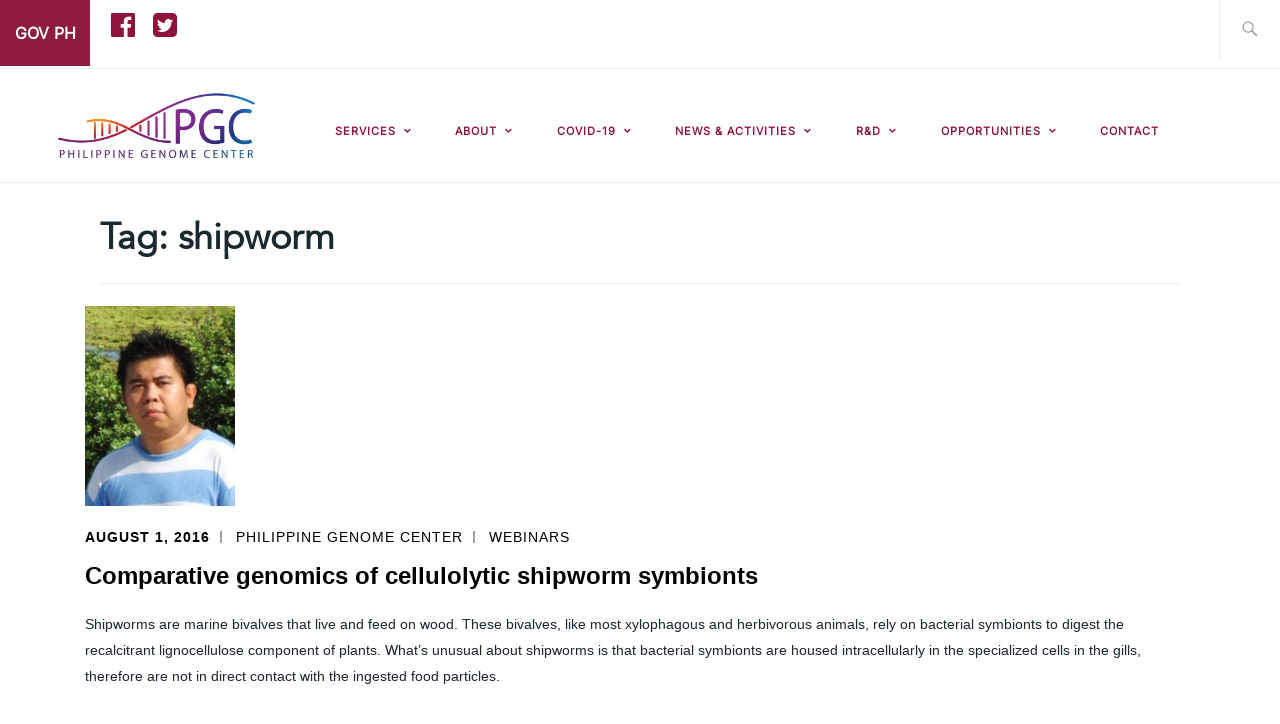

--- FILE ---
content_type: text/html; charset=UTF-8
request_url: https://pgc.up.edu.ph/tag/shipworm/
body_size: 19315
content:
<!DOCTYPE html>
<html lang="en-US" itemscope itemtype="https://schema.org/WebPage">
<head>
<meta charset="UTF-8">
<meta name="viewport" content="width=device-width, initial-scale=1">
<!--<link rel="stylesheet" href="https://maxcdn.bootstrapcdn.com/font-awesome/4.6.3/css/font-awesome.min.css" />-->
<link rel="stylesheet" href="https://maxcdn.bootstrapcdn.com/bootstrap/3.3.7/css/bootstrap.min.css" />
<link rel="profile" href="https://gmpg.org/xfn/11">
<link rel="pingback" href="https://pgc.up.edu.ph/xmlrpc.php">
<link rel="stylesheet" href="https://cdnjs.cloudflare.com/ajax/libs/font-awesome/4.7.0/css/font-awesome.min.css">

<link rel="stylesheet" href="https://maxcdn.bootstrapcdn.com/bootstrap/4.0.0-alpha.6/css/bootstrap.min.css" integrity="sha384-rwoIResjU2yc3z8GV/NPeZWAv56rSmLldC3R/AZzGRnGxQQKnKkoFVhFQhNUwEyJ" crossorigin="anonymous">
<script src="https://code.jquery.com/jquery-3.1.1.slim.min.js" integrity="sha384-A7FZj7v+d/sdmMqp/nOQwliLvUsJfDHW+k9Omg/a/EheAdgtzNs3hpfag6Ed950n" crossorigin="anonymous" type="b294cb417779ab6bdc9a644f-text/javascript"></script>
<script src="https://cdnjs.cloudflare.com/ajax/libs/tether/1.4.0/js/tether.min.js" integrity="sha384-DztdAPBWPRXSA/3eYEEUWrWCy7G5KFbe8fFjk5JAIxUYHKkDx6Qin1DkWx51bBrb" crossorigin="anonymous" type="b294cb417779ab6bdc9a644f-text/javascript"></script>
<script src="https://maxcdn.bootstrapcdn.com/bootstrap/4.0.0-alpha.6/js/bootstrap.min.js" integrity="sha384-vBWWzlZJ8ea9aCX4pEW3rVHjgjt7zpkNpZk+02D9phzyeVkE+jo0ieGizqPLForn" crossorigin="anonymous" type="b294cb417779ab6bdc9a644f-text/javascript"></script>
	
	<title>shipworm &#8211; Philippine Genome Center</title>
<meta name='robots' content='max-image-preview:large' />
	<style>img:is([sizes="auto" i], [sizes^="auto," i]) { contain-intrinsic-size: 3000px 1500px }</style>
	<link rel='dns-prefetch' href='//fonts.googleapis.com' />
<link rel="alternate" type="application/rss+xml" title="Philippine Genome Center &raquo; Feed" href="https://pgc.up.edu.ph/feed/" />
<link rel="alternate" type="application/rss+xml" title="Philippine Genome Center &raquo; Comments Feed" href="https://pgc.up.edu.ph/comments/feed/" />
<link rel="alternate" type="application/rss+xml" title="Philippine Genome Center &raquo; shipworm Tag Feed" href="https://pgc.up.edu.ph/tag/shipworm/feed/" />
<script type="b294cb417779ab6bdc9a644f-text/javascript">
/* <![CDATA[ */
window._wpemojiSettings = {"baseUrl":"https:\/\/s.w.org\/images\/core\/emoji\/15.1.0\/72x72\/","ext":".png","svgUrl":"https:\/\/s.w.org\/images\/core\/emoji\/15.1.0\/svg\/","svgExt":".svg","source":{"concatemoji":"https:\/\/pgc.up.edu.ph\/wp-includes\/js\/wp-emoji-release.min.js?ver=e7b2556ced857da37c007512a6d3001f"}};
/*! This file is auto-generated */
!function(i,n){var o,s,e;function c(e){try{var t={supportTests:e,timestamp:(new Date).valueOf()};sessionStorage.setItem(o,JSON.stringify(t))}catch(e){}}function p(e,t,n){e.clearRect(0,0,e.canvas.width,e.canvas.height),e.fillText(t,0,0);var t=new Uint32Array(e.getImageData(0,0,e.canvas.width,e.canvas.height).data),r=(e.clearRect(0,0,e.canvas.width,e.canvas.height),e.fillText(n,0,0),new Uint32Array(e.getImageData(0,0,e.canvas.width,e.canvas.height).data));return t.every(function(e,t){return e===r[t]})}function u(e,t,n){switch(t){case"flag":return n(e,"\ud83c\udff3\ufe0f\u200d\u26a7\ufe0f","\ud83c\udff3\ufe0f\u200b\u26a7\ufe0f")?!1:!n(e,"\ud83c\uddfa\ud83c\uddf3","\ud83c\uddfa\u200b\ud83c\uddf3")&&!n(e,"\ud83c\udff4\udb40\udc67\udb40\udc62\udb40\udc65\udb40\udc6e\udb40\udc67\udb40\udc7f","\ud83c\udff4\u200b\udb40\udc67\u200b\udb40\udc62\u200b\udb40\udc65\u200b\udb40\udc6e\u200b\udb40\udc67\u200b\udb40\udc7f");case"emoji":return!n(e,"\ud83d\udc26\u200d\ud83d\udd25","\ud83d\udc26\u200b\ud83d\udd25")}return!1}function f(e,t,n){var r="undefined"!=typeof WorkerGlobalScope&&self instanceof WorkerGlobalScope?new OffscreenCanvas(300,150):i.createElement("canvas"),a=r.getContext("2d",{willReadFrequently:!0}),o=(a.textBaseline="top",a.font="600 32px Arial",{});return e.forEach(function(e){o[e]=t(a,e,n)}),o}function t(e){var t=i.createElement("script");t.src=e,t.defer=!0,i.head.appendChild(t)}"undefined"!=typeof Promise&&(o="wpEmojiSettingsSupports",s=["flag","emoji"],n.supports={everything:!0,everythingExceptFlag:!0},e=new Promise(function(e){i.addEventListener("DOMContentLoaded",e,{once:!0})}),new Promise(function(t){var n=function(){try{var e=JSON.parse(sessionStorage.getItem(o));if("object"==typeof e&&"number"==typeof e.timestamp&&(new Date).valueOf()<e.timestamp+604800&&"object"==typeof e.supportTests)return e.supportTests}catch(e){}return null}();if(!n){if("undefined"!=typeof Worker&&"undefined"!=typeof OffscreenCanvas&&"undefined"!=typeof URL&&URL.createObjectURL&&"undefined"!=typeof Blob)try{var e="postMessage("+f.toString()+"("+[JSON.stringify(s),u.toString(),p.toString()].join(",")+"));",r=new Blob([e],{type:"text/javascript"}),a=new Worker(URL.createObjectURL(r),{name:"wpTestEmojiSupports"});return void(a.onmessage=function(e){c(n=e.data),a.terminate(),t(n)})}catch(e){}c(n=f(s,u,p))}t(n)}).then(function(e){for(var t in e)n.supports[t]=e[t],n.supports.everything=n.supports.everything&&n.supports[t],"flag"!==t&&(n.supports.everythingExceptFlag=n.supports.everythingExceptFlag&&n.supports[t]);n.supports.everythingExceptFlag=n.supports.everythingExceptFlag&&!n.supports.flag,n.DOMReady=!1,n.readyCallback=function(){n.DOMReady=!0}}).then(function(){return e}).then(function(){var e;n.supports.everything||(n.readyCallback(),(e=n.source||{}).concatemoji?t(e.concatemoji):e.wpemoji&&e.twemoji&&(t(e.twemoji),t(e.wpemoji)))}))}((window,document),window._wpemojiSettings);
/* ]]> */
</script>
<link rel='stylesheet' id='pt-cv-public-style-css' href='https://pgc.up.edu.ph/wp-content/plugins/content-views-query-and-display-post-page/public/assets/css/cv.css?ver=4.2.1' type='text/css' media='all' />
<link rel='stylesheet' id='anwp-pg-styles-css' href='https://pgc.up.edu.ph/wp-content/plugins/anwp-post-grid-for-elementor/public/css/styles.min.css?ver=1.3.3' type='text/css' media='all' />
<style id='wp-emoji-styles-inline-css' type='text/css'>

	img.wp-smiley, img.emoji {
		display: inline !important;
		border: none !important;
		box-shadow: none !important;
		height: 1em !important;
		width: 1em !important;
		margin: 0 0.07em !important;
		vertical-align: -0.1em !important;
		background: none !important;
		padding: 0 !important;
	}
</style>
<link rel='stylesheet' id='wp-block-library-css' href='https://pgc.up.edu.ph/wp-includes/css/dist/block-library/style.min.css?ver=e7b2556ced857da37c007512a6d3001f' type='text/css' media='all' />
<style id='classic-theme-styles-inline-css' type='text/css'>
/*! This file is auto-generated */
.wp-block-button__link{color:#fff;background-color:#32373c;border-radius:9999px;box-shadow:none;text-decoration:none;padding:calc(.667em + 2px) calc(1.333em + 2px);font-size:1.125em}.wp-block-file__button{background:#32373c;color:#fff;text-decoration:none}
</style>
<style id='global-styles-inline-css' type='text/css'>
:root{--wp--preset--aspect-ratio--square: 1;--wp--preset--aspect-ratio--4-3: 4/3;--wp--preset--aspect-ratio--3-4: 3/4;--wp--preset--aspect-ratio--3-2: 3/2;--wp--preset--aspect-ratio--2-3: 2/3;--wp--preset--aspect-ratio--16-9: 16/9;--wp--preset--aspect-ratio--9-16: 9/16;--wp--preset--color--black: #192930;--wp--preset--color--cyan-bluish-gray: #abb8c3;--wp--preset--color--white: #ffffff;--wp--preset--color--pale-pink: #f78da7;--wp--preset--color--vivid-red: #cf2e2e;--wp--preset--color--luminous-vivid-orange: #ff6900;--wp--preset--color--luminous-vivid-amber: #fcb900;--wp--preset--color--light-green-cyan: #7bdcb5;--wp--preset--color--vivid-green-cyan: #00d084;--wp--preset--color--pale-cyan-blue: #8ed1fc;--wp--preset--color--vivid-cyan-blue: #0693e3;--wp--preset--color--vivid-purple: #9b51e0;--wp--preset--color--dark-gray: #474f53;--wp--preset--color--medium-gray: #a5a29d;--wp--preset--color--light-gray: #eeece8;--wp--preset--color--yellow: #d7b221;--wp--preset--color--dark-yellow: #9c8012;--wp--preset--gradient--vivid-cyan-blue-to-vivid-purple: linear-gradient(135deg,rgba(6,147,227,1) 0%,rgb(155,81,224) 100%);--wp--preset--gradient--light-green-cyan-to-vivid-green-cyan: linear-gradient(135deg,rgb(122,220,180) 0%,rgb(0,208,130) 100%);--wp--preset--gradient--luminous-vivid-amber-to-luminous-vivid-orange: linear-gradient(135deg,rgba(252,185,0,1) 0%,rgba(255,105,0,1) 100%);--wp--preset--gradient--luminous-vivid-orange-to-vivid-red: linear-gradient(135deg,rgba(255,105,0,1) 0%,rgb(207,46,46) 100%);--wp--preset--gradient--very-light-gray-to-cyan-bluish-gray: linear-gradient(135deg,rgb(238,238,238) 0%,rgb(169,184,195) 100%);--wp--preset--gradient--cool-to-warm-spectrum: linear-gradient(135deg,rgb(74,234,220) 0%,rgb(151,120,209) 20%,rgb(207,42,186) 40%,rgb(238,44,130) 60%,rgb(251,105,98) 80%,rgb(254,248,76) 100%);--wp--preset--gradient--blush-light-purple: linear-gradient(135deg,rgb(255,206,236) 0%,rgb(152,150,240) 100%);--wp--preset--gradient--blush-bordeaux: linear-gradient(135deg,rgb(254,205,165) 0%,rgb(254,45,45) 50%,rgb(107,0,62) 100%);--wp--preset--gradient--luminous-dusk: linear-gradient(135deg,rgb(255,203,112) 0%,rgb(199,81,192) 50%,rgb(65,88,208) 100%);--wp--preset--gradient--pale-ocean: linear-gradient(135deg,rgb(255,245,203) 0%,rgb(182,227,212) 50%,rgb(51,167,181) 100%);--wp--preset--gradient--electric-grass: linear-gradient(135deg,rgb(202,248,128) 0%,rgb(113,206,126) 100%);--wp--preset--gradient--midnight: linear-gradient(135deg,rgb(2,3,129) 0%,rgb(40,116,252) 100%);--wp--preset--font-size--small: 13px;--wp--preset--font-size--medium: 20px;--wp--preset--font-size--large: 36px;--wp--preset--font-size--x-large: 42px;--wp--preset--spacing--20: 0.44rem;--wp--preset--spacing--30: 0.67rem;--wp--preset--spacing--40: 1rem;--wp--preset--spacing--50: 1.5rem;--wp--preset--spacing--60: 2.25rem;--wp--preset--spacing--70: 3.38rem;--wp--preset--spacing--80: 5.06rem;--wp--preset--shadow--natural: 6px 6px 9px rgba(0, 0, 0, 0.2);--wp--preset--shadow--deep: 12px 12px 50px rgba(0, 0, 0, 0.4);--wp--preset--shadow--sharp: 6px 6px 0px rgba(0, 0, 0, 0.2);--wp--preset--shadow--outlined: 6px 6px 0px -3px rgba(255, 255, 255, 1), 6px 6px rgba(0, 0, 0, 1);--wp--preset--shadow--crisp: 6px 6px 0px rgba(0, 0, 0, 1);}:where(.is-layout-flex){gap: 0.5em;}:where(.is-layout-grid){gap: 0.5em;}body .is-layout-flex{display: flex;}.is-layout-flex{flex-wrap: wrap;align-items: center;}.is-layout-flex > :is(*, div){margin: 0;}body .is-layout-grid{display: grid;}.is-layout-grid > :is(*, div){margin: 0;}:where(.wp-block-columns.is-layout-flex){gap: 2em;}:where(.wp-block-columns.is-layout-grid){gap: 2em;}:where(.wp-block-post-template.is-layout-flex){gap: 1.25em;}:where(.wp-block-post-template.is-layout-grid){gap: 1.25em;}.has-black-color{color: var(--wp--preset--color--black) !important;}.has-cyan-bluish-gray-color{color: var(--wp--preset--color--cyan-bluish-gray) !important;}.has-white-color{color: var(--wp--preset--color--white) !important;}.has-pale-pink-color{color: var(--wp--preset--color--pale-pink) !important;}.has-vivid-red-color{color: var(--wp--preset--color--vivid-red) !important;}.has-luminous-vivid-orange-color{color: var(--wp--preset--color--luminous-vivid-orange) !important;}.has-luminous-vivid-amber-color{color: var(--wp--preset--color--luminous-vivid-amber) !important;}.has-light-green-cyan-color{color: var(--wp--preset--color--light-green-cyan) !important;}.has-vivid-green-cyan-color{color: var(--wp--preset--color--vivid-green-cyan) !important;}.has-pale-cyan-blue-color{color: var(--wp--preset--color--pale-cyan-blue) !important;}.has-vivid-cyan-blue-color{color: var(--wp--preset--color--vivid-cyan-blue) !important;}.has-vivid-purple-color{color: var(--wp--preset--color--vivid-purple) !important;}.has-black-background-color{background-color: var(--wp--preset--color--black) !important;}.has-cyan-bluish-gray-background-color{background-color: var(--wp--preset--color--cyan-bluish-gray) !important;}.has-white-background-color{background-color: var(--wp--preset--color--white) !important;}.has-pale-pink-background-color{background-color: var(--wp--preset--color--pale-pink) !important;}.has-vivid-red-background-color{background-color: var(--wp--preset--color--vivid-red) !important;}.has-luminous-vivid-orange-background-color{background-color: var(--wp--preset--color--luminous-vivid-orange) !important;}.has-luminous-vivid-amber-background-color{background-color: var(--wp--preset--color--luminous-vivid-amber) !important;}.has-light-green-cyan-background-color{background-color: var(--wp--preset--color--light-green-cyan) !important;}.has-vivid-green-cyan-background-color{background-color: var(--wp--preset--color--vivid-green-cyan) !important;}.has-pale-cyan-blue-background-color{background-color: var(--wp--preset--color--pale-cyan-blue) !important;}.has-vivid-cyan-blue-background-color{background-color: var(--wp--preset--color--vivid-cyan-blue) !important;}.has-vivid-purple-background-color{background-color: var(--wp--preset--color--vivid-purple) !important;}.has-black-border-color{border-color: var(--wp--preset--color--black) !important;}.has-cyan-bluish-gray-border-color{border-color: var(--wp--preset--color--cyan-bluish-gray) !important;}.has-white-border-color{border-color: var(--wp--preset--color--white) !important;}.has-pale-pink-border-color{border-color: var(--wp--preset--color--pale-pink) !important;}.has-vivid-red-border-color{border-color: var(--wp--preset--color--vivid-red) !important;}.has-luminous-vivid-orange-border-color{border-color: var(--wp--preset--color--luminous-vivid-orange) !important;}.has-luminous-vivid-amber-border-color{border-color: var(--wp--preset--color--luminous-vivid-amber) !important;}.has-light-green-cyan-border-color{border-color: var(--wp--preset--color--light-green-cyan) !important;}.has-vivid-green-cyan-border-color{border-color: var(--wp--preset--color--vivid-green-cyan) !important;}.has-pale-cyan-blue-border-color{border-color: var(--wp--preset--color--pale-cyan-blue) !important;}.has-vivid-cyan-blue-border-color{border-color: var(--wp--preset--color--vivid-cyan-blue) !important;}.has-vivid-purple-border-color{border-color: var(--wp--preset--color--vivid-purple) !important;}.has-vivid-cyan-blue-to-vivid-purple-gradient-background{background: var(--wp--preset--gradient--vivid-cyan-blue-to-vivid-purple) !important;}.has-light-green-cyan-to-vivid-green-cyan-gradient-background{background: var(--wp--preset--gradient--light-green-cyan-to-vivid-green-cyan) !important;}.has-luminous-vivid-amber-to-luminous-vivid-orange-gradient-background{background: var(--wp--preset--gradient--luminous-vivid-amber-to-luminous-vivid-orange) !important;}.has-luminous-vivid-orange-to-vivid-red-gradient-background{background: var(--wp--preset--gradient--luminous-vivid-orange-to-vivid-red) !important;}.has-very-light-gray-to-cyan-bluish-gray-gradient-background{background: var(--wp--preset--gradient--very-light-gray-to-cyan-bluish-gray) !important;}.has-cool-to-warm-spectrum-gradient-background{background: var(--wp--preset--gradient--cool-to-warm-spectrum) !important;}.has-blush-light-purple-gradient-background{background: var(--wp--preset--gradient--blush-light-purple) !important;}.has-blush-bordeaux-gradient-background{background: var(--wp--preset--gradient--blush-bordeaux) !important;}.has-luminous-dusk-gradient-background{background: var(--wp--preset--gradient--luminous-dusk) !important;}.has-pale-ocean-gradient-background{background: var(--wp--preset--gradient--pale-ocean) !important;}.has-electric-grass-gradient-background{background: var(--wp--preset--gradient--electric-grass) !important;}.has-midnight-gradient-background{background: var(--wp--preset--gradient--midnight) !important;}.has-small-font-size{font-size: var(--wp--preset--font-size--small) !important;}.has-medium-font-size{font-size: var(--wp--preset--font-size--medium) !important;}.has-large-font-size{font-size: var(--wp--preset--font-size--large) !important;}.has-x-large-font-size{font-size: var(--wp--preset--font-size--x-large) !important;}
:where(.wp-block-post-template.is-layout-flex){gap: 1.25em;}:where(.wp-block-post-template.is-layout-grid){gap: 1.25em;}
:where(.wp-block-columns.is-layout-flex){gap: 2em;}:where(.wp-block-columns.is-layout-grid){gap: 2em;}
:root :where(.wp-block-pullquote){font-size: 1.5em;line-height: 1.6;}
</style>
<link rel='stylesheet' id='cpsh-shortcodes-css' href='https://pgc.up.edu.ph/wp-content/plugins/column-shortcodes//assets/css/shortcodes.css?ver=1.0.1' type='text/css' media='all' />
<link rel='stylesheet' id='passster-public-css' href='https://pgc.up.edu.ph/wp-content/plugins/content-protector/assets/public/passster-public.min.css?ver=4.2.25' type='text/css' media='all' />
<link rel='stylesheet' id='ixion-style-css' href='https://pgc.up.edu.ph/wp-content/themes/ixion/style.css?ver=e7b2556ced857da37c007512a6d3001f' type='text/css' media='all' />
<link rel='stylesheet' id='child-style-css' href='https://pgc.up.edu.ph/wp-content/themes/ixion_child/style.css?ver=1.0.0' type='text/css' media='all' />
<link rel='stylesheet' id='ixion-blocks-css' href='https://pgc.up.edu.ph/wp-content/themes/ixion/blocks.css?ver=e7b2556ced857da37c007512a6d3001f' type='text/css' media='all' />
<link rel='stylesheet' id='ixion-fonts-archivo-css' href='//fonts.googleapis.com/css?family=Archivo+Narrow%3A400%2C400i%2C700%2C700i&#038;subset=latin%2Clatin-ext' type='text/css' media='all' />
<link rel='stylesheet' id='ixion-fonts-cooper-css' href='https://pgc.up.edu.ph/wp-content/themes/ixion/assets/fonts/cooperhewitt.css' type='text/css' media='all' />
<link rel='stylesheet' id='genericons-css' href='https://pgc.up.edu.ph/wp-content/themes/ixion/assets/fonts/genericons/genericons/genericons.css?ver=e7b2556ced857da37c007512a6d3001f' type='text/css' media='all' />
<link rel='stylesheet' id='dflip-style-css' href='https://pgc.up.edu.ph/wp-content/plugins/3d-flipbook-dflip-lite/assets/css/dflip.min.css?ver=2.4.20' type='text/css' media='all' />
<link rel='stylesheet' id='ekit-widget-styles-css' href='https://pgc.up.edu.ph/wp-content/plugins/elementskit-lite/widgets/init/assets/css/widget-styles.css?ver=3.7.8' type='text/css' media='all' />
<link rel='stylesheet' id='ekit-responsive-css' href='https://pgc.up.edu.ph/wp-content/plugins/elementskit-lite/widgets/init/assets/css/responsive.css?ver=3.7.8' type='text/css' media='all' />
<link rel='stylesheet' id='elementor-frontend-css' href='https://pgc.up.edu.ph/wp-content/plugins/elementor/assets/css/frontend.min.css?ver=3.34.1' type='text/css' media='all' />
<link rel='stylesheet' id='eael-general-css' href='https://pgc.up.edu.ph/wp-content/plugins/essential-addons-for-elementor-lite/assets/front-end/css/view/general.min.css?ver=6.5.7' type='text/css' media='all' />
<script type="b294cb417779ab6bdc9a644f-text/javascript" src="https://pgc.up.edu.ph/wp-includes/js/jquery/jquery.min.js?ver=3.7.1" id="jquery-core-js"></script>
<script type="b294cb417779ab6bdc9a644f-text/javascript" src="https://pgc.up.edu.ph/wp-includes/js/jquery/jquery-migrate.min.js?ver=3.4.1" id="jquery-migrate-js"></script>
<script type="b294cb417779ab6bdc9a644f-text/javascript" src="https://pgc.up.edu.ph/wp-includes/js/dist/hooks.min.js?ver=4d63a3d491d11ffd8ac6" id="wp-hooks-js"></script>
<script type="b294cb417779ab6bdc9a644f-text/javascript" src="https://pgc.up.edu.ph/wp-includes/js/dist/i18n.min.js?ver=5e580eb46a90c2b997e6" id="wp-i18n-js"></script>
<script type="b294cb417779ab6bdc9a644f-text/javascript" id="wp-i18n-js-after">
/* <![CDATA[ */
wp.i18n.setLocaleData( { 'text direction\u0004ltr': [ 'ltr' ] } );
/* ]]> */
</script>
<script type="b294cb417779ab6bdc9a644f-text/javascript" src="https://pgc.up.edu.ph/wp-includes/js/dist/vendor/wp-polyfill.min.js?ver=3.15.0" id="wp-polyfill-js"></script>
<script type="b294cb417779ab6bdc9a644f-text/javascript" src="https://pgc.up.edu.ph/wp-includes/js/dist/url.min.js?ver=6bf93e90403a1eec6501" id="wp-url-js"></script>
<script type="b294cb417779ab6bdc9a644f-text/javascript" src="https://pgc.up.edu.ph/wp-includes/js/dist/api-fetch.min.js?ver=3623a576c78df404ff20" id="wp-api-fetch-js"></script>
<script type="b294cb417779ab6bdc9a644f-text/javascript" id="wp-api-fetch-js-after">
/* <![CDATA[ */
wp.apiFetch.use( wp.apiFetch.createRootURLMiddleware( "https://pgc.up.edu.ph/wp-json/" ) );
wp.apiFetch.nonceMiddleware = wp.apiFetch.createNonceMiddleware( "db53ba3e77" );
wp.apiFetch.use( wp.apiFetch.nonceMiddleware );
wp.apiFetch.use( wp.apiFetch.mediaUploadMiddleware );
wp.apiFetch.nonceEndpoint = "https://pgc.up.edu.ph/wp-admin/admin-ajax.php?action=rest-nonce";
/* ]]> */
</script>
<script type="b294cb417779ab6bdc9a644f-text/javascript" src="https://pgc.up.edu.ph/wp-content/plugins/content-protector/assets/public/cookie.js?ver=4.2.25" id="passster-cookie-js"></script>
<script type="b294cb417779ab6bdc9a644f-text/javascript" id="passster-public-js-extra">
/* <![CDATA[ */
var ps_ajax = {"ajax_url":"https:\/\/pgc.up.edu.ph\/wp-admin\/admin-ajax.php","nonce":"408451a159","hash_nonce":"31a2de7988","logout_nonce":"6e5458b734","post_id":"1682","shortcodes":[],"permalink":"https:\/\/pgc.up.edu.ph\/comparative-genomics-of-cellulolytic-shipworm-symbionts\/","cookie_duration_unit":"days","cookie_duration":"1","disable_cookie":"","unlock_mode":""};
/* ]]> */
</script>
<script type="b294cb417779ab6bdc9a644f-text/javascript" src="https://pgc.up.edu.ph/wp-content/plugins/content-protector/assets/public/passster-public.min.js?ver=4.2.25" id="passster-public-js"></script>
<link rel="https://api.w.org/" href="https://pgc.up.edu.ph/wp-json/" /><link rel="alternate" title="JSON" type="application/json" href="https://pgc.up.edu.ph/wp-json/wp/v2/tags/274" /><link rel="EditURI" type="application/rsd+xml" title="RSD" href="https://pgc.up.edu.ph/xmlrpc.php?rsd" />

<style type="text/css">
			.aiovg-player {
				display: block;
				position: relative;
				border-radius: 3px;
				padding-bottom: 56.25%;
				width: 100%;
				height: 0;	
				overflow: hidden;
			}
			
			.aiovg-player iframe,
			.aiovg-player .video-js,
			.aiovg-player .plyr {
				--plyr-color-main: #00b2ff;
				position: absolute;
				inset: 0;	
				margin: 0;
				padding: 0;
				width: 100%;
				height: 100%;
			}
		</style><meta name="cdp-version" content="1.5.0" />        <style>
            .passster-form {
                max-width: 700px !important;
                        }

            .passster-form > form {
                background: #FAFAFA;
                padding: 20px 20px 20px 20px;
                margin: 0px 0px 0px 0px;
                border-radius: 0px;
            }

            .passster-form .ps-form-headline {
                font-size: 24px;
                font-weight: 500;
                color: #6804cc;
            }

            .passster-form p {
                font-size: 16px;
                font-weight: 300;
                color: #000;
            }

            .passster-submit, .passster-submit-recaptcha,
			.passster-submit, .passster-submit-turnstile {
                background: #6804cc;
                padding: 10px 10px 10px 10px;
                margin: 0px 0px 0px 0px;
                border-radius: 0px;
                font-size: 16pxpx;
                font-weight: 400;
                color: #fff;
            }

            .passster-submit:hover, .passster-submit-recaptcha:hover,
            .passster-submit:hover, .passster-submit-turnstile:hover {
                background: #000;
                color: #fff;
            }
        </style>
		<meta name="generator" content="Elementor 3.34.1; features: additional_custom_breakpoints; settings: css_print_method-external, google_font-enabled, font_display-auto">
			<style>
				.e-con.e-parent:nth-of-type(n+4):not(.e-lazyloaded):not(.e-no-lazyload),
				.e-con.e-parent:nth-of-type(n+4):not(.e-lazyloaded):not(.e-no-lazyload) * {
					background-image: none !important;
				}
				@media screen and (max-height: 1024px) {
					.e-con.e-parent:nth-of-type(n+3):not(.e-lazyloaded):not(.e-no-lazyload),
					.e-con.e-parent:nth-of-type(n+3):not(.e-lazyloaded):not(.e-no-lazyload) * {
						background-image: none !important;
					}
				}
				@media screen and (max-height: 640px) {
					.e-con.e-parent:nth-of-type(n+2):not(.e-lazyloaded):not(.e-no-lazyload),
					.e-con.e-parent:nth-of-type(n+2):not(.e-lazyloaded):not(.e-no-lazyload) * {
						background-image: none !important;
					}
				}
			</style>
				<style type="text/css">
			.site-title a,
		.site-description {
			position: absolute;
			clip: rect(1px, 1px, 1px, 1px);
		}
		</style>
	<link rel="icon" href="https://pgc.up.edu.ph/wp-content/uploads/2020/05/IDP_PGC-GEN_2019.png" sizes="32x32" />
<link rel="icon" href="https://pgc.up.edu.ph/wp-content/uploads/2020/05/IDP_PGC-GEN_2019.png" sizes="192x192" />
<link rel="apple-touch-icon" href="https://pgc.up.edu.ph/wp-content/uploads/2020/05/IDP_PGC-GEN_2019.png" />
<meta name="msapplication-TileImage" content="https://pgc.up.edu.ph/wp-content/uploads/2020/05/IDP_PGC-GEN_2019.png" />
		<style type="text/css" id="wp-custom-css">
			/*
You can add your own CSS here.

Click the help icon above to learn more.
*/

.news_big_image .anwp-pg-post-teaser__content{
	display:none!important;
}

.news_big{
	text-align:right;
}

.news_big .anwp-pg-post-teaser__bottom-meta{
	text-align:right!important;
	margin-left:auto;
}

.news_big .anwp-pg-post-teaser__thumbnail{
	display:none!important;
}

.news_big .anwp-pg-wrap .anwp-pg-classic-grid .anwp-pg-post-teaser__content{
	border-bottom:0px;
}

.small_news .anwp-pg-wrap .anwp-pg-classic-grid .anwp-pg-post-teaser__content{
	border-bottom:0px;
}

.news_big .btn.btn-new{
	background-color:#E6E7E8;
	border-radius:50px;
	padding-top:15px;
	padding-bottom:15px;
	padding-left:45px;
	padding-right:45px;
}

.news_big .btn.btn-new:hover{
	background-color:#cecece;
	color:black;
}

label{
	width:100%;
}

.ytp-hide-controls .ytp-watermark{
	display:none!important;
}

ol, ul, li, a {
	font-family: Helvetica, Arial, sans-serif! important;
}

.main-navigation ul > li > a {
    font-size: 11px!important;
}

.elementor-icon .fa,.elementor-icon .fas {
    font-family: "Font Awesome 5 Free"!important;
    font-weight: 900;
}

article{
    max-width: fit-content!important;
}

.site-content {
    max-width: inherit!important;
}

@font-face {
    font-family: "Inter-VariableFont";
    src: url(/wp-content/themes/ixion_child/fonts/Inter-VariableFont.ttf) format("ttf");
	    src: url(/wp-content/themes/ixion_child/fonts/Inter-VariableFont.woff) format("woff");
}

@font-face {
    font-family: "Inter-SemiBold";
    src: url(/wp-content/themes/ixion_child/fonts/Inter-SemiBold.ttf) format("ttf");
	    src: url(/wp-content/themes/ixion_child/fonts/Inter-SemiBold.woff) format("woff");
	    src: url(/wp-content/themes/ixion_child/fonts/Inter-SemiBold.otf) format("otf");
}

@font-face {
    font-family: 'avenir_roman';
    src: url(/wp-content/themes/ixion_child/fonts/avenir_roman.otf);
}

@font-face {
    font-family: 'Avenir';
    src: url(/wp-content/themes/ixion_child/fonts/avenir.ttc);
}

html, body {
	overflow-x:hidden;
}

.serv_title{
	color:black;
	
}

.gold{
	background-color:#d7b221;
}

.gold-border{
	/*background-color:#d7b221;*/
}

.btn-default{
	border-color:#cecece;
	font-size: 12px;
	font-weight:500;
	padding-top:10px;
	padding-bottom:10px;
	border-radius:5px;
	text-transform: none;
}

.btn-default:hover{
	border-color:white;
}

a.btn-success{
	background-color:white;
	color:black;
}

#content a:hover.btn-success {
	background-color: #ebebeb;
	color: black;
}

.elementor-section.elementor-section-boxed>.elementor-container {
    max-width: 95%;
    /* padding: 20px; */
}

hr{
background-color:#cecece;
}
/*********** Start of grey services   ***********/
.services_container{
text-align:center;
background-color:#F5F5F5;
padding-top:1.5em;
padding-bottom:1em;
padding-left:1em;
padding-right:1em;
margin-top:-2.8em;
margin-bottom:2em;
}
.serv-link{
opacity:.5;
cursor:pointer;
    padding: 5px;
}

.serv-link:hover{
opacity:1;
}

.serv_title{
	font-size:14px;
	line-height:initial;
}

.icon_services{

}

.event-title h3 {
    clear: none;
    margin: 0!important;
    padding: 0;
    font-size: 14px;
}

/*********** end of grey services    ***********/

h1{
	font-size:30pt;
}

h2{
	font-size:26pt;
}

h3{
	font-size:22pt;
}

h4{
	font-size:18pt;
}

h5{
	font-size:16pt;
}

a:hover._self.pt-cv-readmore.btn.btn-success {
    font-size: 100%;
}

.pt-cv-title a{
	font-size:12pt;
    font-family: "Inter-SemiBold",Helvetica,Arial,sans-serif!important;
	/*font-family:"Inter-SemiBold"!important;*/
}

#metaslider_1986 .caption{
	font-size:14px;

}

.events-minislider-title{
    background-color: #e8e8e8;
    text-align: center;
    padding-top: .5em;
    margin-bottom: -.2em;
    border-radius: 5px 5px 0px 0px;
    padding-bottom: .5em;
    margin-top: 6px;
}

#content a:hover.crunchify-link {
    font-family: "Inter-VariableFont",Helvetica,Arial,Sans-serif;
    font-size: 1.2em;
    color: black;
    background-color: #c0930b;
}

#content a:hover._self.pt-cv-readmore.btn.btn-success{
color:black;
}

#content .post-navigation .nav-previous a:hover,#content .post-navigation .nav-next a:hover {
color: black;
}

.pt-cv-2-col .pt-cv-title {
    line-height: normal;
}

.archive-btn{
    width: 100%;
    padding-top: 1em;
    padding-bottom: 1em;
    font-size: 14px;
    font-family: "Inter-VariableFont",Helvetica,Arial,sans-serif!important;
    font-weight: 900;
}

.default-btn{
    width: 100%;
    padding-top: 1em;
    padding-bottom: 1em;
    font-size: 14px;
    font-family: "Inter-VariableFont",Helvetica,Arial,sans-serif!important;
    font-weight: 900;
	background-color: #d7b221;
	color:white;
}

.default-btn:hover{
color:white
}

#content a:hover {
    color: #d7b221;
}

.title-services a{
	color:black;
	cursor:pointer;
}

a:hover .content.title-services{
	color: #d7b221;
	cursor:pointer;
}


.metaslider .caption {
    padding: 10px 10px;
    word-wrap: break-word;
    font-size: 20px;
    font-weight: 900;
}

.main-navigation ul > li > a {
    color: #d7b221;
    	font-family: 'Inter-VariableFont','Inter-VariableFont','Helvetica', Arial, 	sans-serif! important;
    text-transform: uppercase;
    letter-spacing: 1px;
    color: #8a1538;
    font-size: 14px;
}
.pt-cv-content, .pt-cv-content * {
    	font-family: 'Inter-VariableFont','Inter-VariableFont','Helvetica', Arial, 	sans-serif! important;
}



p, .entry-content table,.entry-content li, .entry-content ol li,.entry-content ul li {
    font-size: 14px;
    /*	font-family: 'Avenir','avenir_roman','Helvetica', Arial, 	sans-serif! important;*/
    line-height: inherit;
}

.no-sidebar .recent-posts-header, .no-sidebar .entry-meta, .no-sidebar .hentry, .no-sidebar .comments-area, .no-sidebar.singular .entry-title, .no-sidebar .post-navigation, .no-sidebar .posts-navigation, .no-sidebar .page-header {
    max-width: 1400px;
    margin-left: auto;
    margin-right: auto;
}


.socmed-container{
float:left;
padding-left:.5em;
padding-top:.8em;
}

.socmed-container a{
color: #8d1c3e;
position:relative;
top:0px;
vertical-align: top;
font-weight:600;
margin-left:1em;
}

.socmedtext{
}

.socmed-container a:hover{
color:#cead00;
position:relative;
top:0px;
vertical-align: top;
}

/****** PT CV CSS **************/
.pt-cv-content, .pt-cv-content * {
    	font-family: 'Inter-VariableFont','Helvetica', Arial, 	sans-serif! important;
	font-size:14px;
}

.home_button .btn-success {
    color: #fff;
    background-color:white;
	border: 1px solid black;
}


.pt-cv-wrapper .btn-success {
    color: #fff;
    background-color:white;
	border: 1px solid black;
}
.pt-cv-wrapper .btn {
    display: inline-block;
    margin-bottom: 0;
    font-weight: 400;
    text-align: center;
    vertical-align: middle;
    cursor: pointer;
    background-image: none;
    border: 1px solid #ececec;
    border-radius: 4px;
}
a:hover._self.pt-cv-readmore.btn.btn-success {
    background-color: #ebebeb;
    border-color: #E8E8E8;
    color: white;
}
.pt-cv-wrapper .btn-success.focus, .pt-cv-wrapper .btn-success:focus ,.pt-cv-wrapper .btn-success:active, .pt-cv-wrapper .btn-success:hover, .pt-cv-wrapper .open>.dropdown-toggle.btn-success {
    color: #fff;
    background-color: #8d1c3e;
    border-color:#8d1c3e;
}
/****** PT CV CSS END *********/
.flex-control-nav {
    margin: auto;
    display: none;
}

.main-navigation .menu-toggle {
    top: 2.4em;
}

.main-navigation.toggled ul {
    margin-top: 2em;
}

nav.navigation.post-navigation a{
font-size:14px;
}
.wp-caption-text{
font-size:14px;
}
.wp-caption{
font-size:14px;
margin:inherit;
}

.tags-links{
float:left;
clear:both;
}

.entry-content {
    width: 100%;
    /*margin-left: auto;
    margin-right: auto;*/
		margin-left:inherit!important;
		margin-right:inherit!important;
   	font-family: 'Inter-VariableFont','Helvetica', Arial, 	sans-serif! important;
}

ul li, ol li {
	font-size:16px;
}
/****** FOOTER CSS **********/

.site-footer {
    border-top: 1px solid #EEECE7;
    background-color:#dadada;
	bottom: 0;
    position: relative;
	padding-top:2em;
}

.ftr-text p{
margin-top:-1em;
font-size:12px;
}
.tseal-div, .pgclogo-div{
	float:right;
}
.tseal-img{
	float:right;
}
.tseal-img, .tseal-img2{
	opacity:.5;
	margin-top:10px;
}

.tseal-img:hover, .tseal-img2:hover{
	opacity:1;
}
/****** FOOTER CSS END **********/


#post-649 .entry-content p{
margin: 0 0 0 0;
}

.entry-author {
    display: none;
}

.fb-like-box{
width:100%;
overflow:hidden;
}

.img_fill{
width: -webkit-fill-available;
}

.home_hr{
	display:none;
}

/****** Metaslider CSS **********/

.headerslider{
	margin-top:-2.4em;
	background-color:#cecece;
	margin-bottom:1em;
}

#metaslider_container_901 {
    background-color: #162950;
}

/****** Metaslider CSS end **********/

/****** NEWS Shortcode CSS **********/
.news_title{
    vertical-align: -webkit-baseline-middle;
    margin-top: -0.8em;
	text-transform: uppercase;
}

.news-container {
margin-top:-1em;
}

.news_excerpt{
    line-height: 1.3em;

	margin-bottom:-1em;
}

a.read_more{
	color:white;
	background-color:#8d1c3e;
	cursor: pointer;
}

a.read_more:hover{
	color:white;
background-color: #670d28;
}


/****** NEWS Shortcode end **********/

#1st_column, #2nd_column, #3rd_column{
vertical-align:top;
}

.site-content {
}

h1{
	font-size:21pt;
}

h2{
	font-size:16pt;
}

h3{
	font-size:14pt;
}

h4{
	font-size:10pt;
}

h5{
	font-size:11pt;
}

p {
font-size:14px;
	font-family: 'Inter-VariableFont','Helvetica', Arial, 	sans-serif! important;
}

.entry-content {
    width: 100%;
    /*margin-left: auto;
    margin-right: auto;*/
		font-family: 'Inter-VariableFont','Helvetica', Arial, 	sans-serif! important;
}



html, body {
font-family: "Inter-VariableFont", Arial, sans-serif!important;
font-size:14px;
}

.timely {
    margin: 0;
    	font-family: 'Inter-VariableFont','Helvetica', Arial, 	sans-serif! important;
    font-size: 12px;
    line-height: 1.428571429;
    color: #333;
    word-wrap: break-word;
    margin-top: -11px;
}

.ai1ec-btn-group, .ai1ec-btn-group-vertical {
    position: relative;
    display: none;
    vertical-align: middle;
}

.ai1ec-calendar-toolbar {
	display:none;
}

.site-branding {	
padding-left:10px;

}

.clip{
height:130.1px;
}

.branding-container {
padding-left:0px;
padding-right:0px;
}

.site-header .search-form:hover .search-form-icon:before, .site-header .search-field:focus + .search-form-icon:before {
    transform: translateX(-200px);
    transition: 0.3s ease;
}

.site-header .search-form:hover .search-field, .site-header .search-field:focus {
    width: 200px;
    transition: 0.3s ease;
    visibility: visible;
    background: #ffffff;
}

.govdiv {

}

.govdiv:hover {

}

.govph{
	color:white;
		font-family: 'Inter-VariableFont','Helvetica', Arial, 	sans-serif! important;
	font-weight:900;
	margin-top:0em;
    font-size: 16px;
	background-color:#8d1c3e;
	width:90px;
	text-align:center;
	float:left;
	padding-top:18px;
	padding-bottom:18px;
	margin-bottom:-1em;
	cursor: pointer;
}

.govph:hover {
color:#ffcc33;
background-color: #670d28;
}

.site-branding {
    max-width: 16em;	
margin-bottom:-2em;
	margin-right:-5em;
}

a:visited {
    color: #8a1538;
}

/** Main Nav CSS**/
.main-navigation ul ul:before {
    color: #8a1538;
}

.main-navigation ul ul {
    position: absolute;
    padding: 1.6em 0;
    background-color: #fff;
    border: 1px solid #eeece8;
    border-top: 2px solid #8a1538;
    margin: 0;
    line-height: 1.3;
    z-index: 999;
    left: -999em;
    top: 100%;
}

/****** Main Nav CSS **********/
.main-navigation ul li {
    padding: .4em 0;
	margin-left:auto;
	margin-right:auto;
	font-size:12px;
}

.main-navigation {
	font-size:12px;
	margin-top:-1em;
	margin-left:10%;
	margin-right:5%;
}

.main-navigation ul {
    margin-top: 1em;
    margin-bottom: -1em;	
}

.main-navigation ul {
}

.main-navigation ul > li > a {
    color: #d7b221;
   	font-family: 'Inter-VariableFont', Arial, 	sans-serif! important;
    text-transform: uppercase;
    letter-spacing: 1px;
	color: #8a1538;
	font-size:12px;
}

.main-navigation ul > li.current-menu-item > a, .main-navigation ul > li.current_page_item > a {
    color: #8a1538;
}

.main-navigation a:hover {
    color: #d4a61e;
    text-decoration: none;
}

/** Main Nav End CSS**/

/** Service Box CSS**/
.image {
  display: block;
  width: 100%;
  height: auto;
}

.overlay {
  position: absolute;
  top: 0;
  bottom: 0;
  left: 0;
  right: 0;
  height: 100%;
  width: 100%;
  opacity: 0.5;
  transition: .5s ease;
  background-color: black;

}
.service_box:hover .overlay {
  opacity: 0.8;
}
.text {
    color: white;
    	font-family: 'Inter-VariableFont','Helvetica', Arial, 	sans-serif! important;
    font-size: 1em;
    font-weight: 900;
    position: absolute;
    top: 30%;
    padding: 5%;
	z-index:1;
	cursor:hand;
margin-left: auto;
margin-right: auto;
left: 0;
right: 0;
line-height:1em;
width:100%;
text-align:center;
}
.service_box{
      position: relative;
    margin-top: 1em;
	margin-bottom:1em;
	cursor:pointer;
}

/** Service box End CSS**/

#p_reset{
	margin:0px;
}

.google_calendar{
	border: 0; 
	width:300; 
	height:300;
}

.cal2{
	display:none;
}

.utility-container{
}

/****** FOOTER CSS **********/
.pgclogo-ftr {
}

.ftr-text{
text-align:left;
float:left;
}

.float_L{
float:left;
}

/****** FOOTER CSS END **********/
@media screen and (max-width: 1300px) {
.pgclogo-ftr {
}

.ftr-text{
text-align:left;
float:left;
}

.float_L{
float:left;
}

}

@media screen and (max-width:1200px) {
#pt-cv-view-b87491flvo .pt-cv-thumbnail.pull-left{
    width: 100%;
    margin-right:0px;
}

}

@media screen and (max-width:1049px) {
.main-navigation {
}

.utility-container{
display:block;
}

.search{
/*display:none;*/
}

.site-branding {
   float:none;
	margin-left:auto;
	margin-right:auto;
	width:100%;
}


}

@media screen and (max-width:991px) {
.cal1{
	display:none;
}
.cal2{
	display:block;
}

.home_hr{
	display: inherit;
	clear:both;
}

.clip{
height:auto;
width:100%;
}


.pgclogo-ftr {
    float: none;
	margin-bottom:1em;
}

.ftr-text{
text-align: center;
float:none;
}

.float_L{
float:none;
}

}

@media screen and (max-width:799px) {
.govph {
    padding-top: 11px;
    padding-bottom: 11px;
}
}
@media screen and (max-width:600px) {
.headerslider {
display:none;
}
.site-branding {
    max-width: 240px;
	margin-left:0px;
}
.cal1{
	display:block;
}
.cal2{
	display:none;
}

#services_title, .services_title{
    top: -6.5em;
	margin-bottom:-5em;
	font-size:1.2em;
}

.utility-container{
display:block;
}

.search{
/*display:none;*/
	display:block;
}

.home_hr{
	display: inherit;
	clear:both;
}

.pgclogo-ftr {
    float: none;
	margin-bottom:1em;
}

.ftr-text{
text-align: center;
float:none;
}

.float_L{
float:none;
}

}


@media screen and (max-width:599px) {

.headerslider{
	margin-top:-1.65em;
	background-color:#cecece;
}

.site-branding {
	margin-top:0em;
	margin-bottom:0em;
}

.govph{
}


.pgclogo-ftr {
    float: none;
	margin-bottom:1em;
}

.ftr-text{
text-align: center;
float:none;
}

.float_L{
float:none;
}
.nav-previous{
	margin-bottom:1em;
}

}


@media screen and (max-width:599px) {

.headerslider{
	margin-top:-1.65em;
	background-color:#cecece;
}

.site-branding {
	margin-top:0em;
	margin-bottom:0em;
}

.govph{
}


}

@media screen and (max-width:412px) {
.socmed-container a {
    color: #8d1c3e;
    position: relative;
    top: 0px;
    vertical-align: top;
    font-weight: 600;
    margin-left: 1em;
    font-size: 12px;
}
}
/*** Accordion CSS ***/
.transition, p, .accrdnUl li i:before, .accrdnUl li i:after {
  transition: all 0.25s ease-in-out;
}

.flipIn, h1, .accrdnUl li {
  /*animation: flipdown 0.5s ease both;*/
}

.no-select, h3 {
  -webkit-tap-highlight-color: transparent;
  -webkit-touch-callout: none;
  -webkit-user-select: none;
  -khtml-user-select: none;
  -moz-user-select: none;
  -ms-user-select: none;  
  user-select: none;
}



.accrdnP {
  /*//line-height: 26px;*/
  letter-spacing: 0px;
  position: relative;
  overflow: hidden;
  /*//max-height: 800px;*/
  opacity: 1;
  transform: translate(0, 0);
 /* //margin-top: 14px;*/
  z-index: 2;
  margin-bottom:0px;
  margin-top:0px;
/*//font-family:Georgia;*/
}

.accrdnUl {
  list-style: none;
  /*//perspective: 900;*/
  padding: 0;
  margin: 0;
}
.accrdnUl li {
  position: relative;
  padding: 0;
  margin: 0;
  padding-bottom: 4px;
  padding-top: 4px;
  border-bottom:1px solid #cecece;
}
.accrdnUl li i {
/*//  position: absolute;
 // transform: translate(-6px, 0);
 // margin-top: 25px;
  //right: 0;*/
}

.accrdnTitle{
margin-top: -1.55em;
margin-left: 2em;
font-size: 18px;
}
/*.sans{
//	font-family:'Avenir','Helvetica', 'Arial', sans-serif;
//}*/

.accrdnUl li i {
    position: absolute;
    transform: translate(-6px, 0);
	margin-top: 8px;
/*//    margin-top: 29px;*/
    left: 0;
    margin-left: 13px;
}

.accrdnUl  li i:before, ul li i:after {
  content: "";
  position: absolute;
  /*background-color: #ff6873;*/
	background-color:#700f2f;
  width: 3px;
  height: 9px;
}
.accrdnUl li i:before {
  transform: translate(2px, 0px) rotate(45deg);
}
.accrdnUl li i:after {
  transform: translate(-2px, 0px) rotate(-45deg);
}
.accrdnUl li input[type=checkbox] {
  position: absolute;
  cursor: pointer;
  width: 100%;
  height: 100%;
  z-index: 1;
  opacity: 0;
}
.accrdnUl li input[type=checkbox]:checked ~ .accrdnP {
  margin-top: 0;
  margin-bottom:0;
  max-height: 0;
  opacity: 0;
		
  transform: translate(0, 50%);
}
.accrdnUl li input[type=checkbox]:checked ~ i:before {

  transform: translate(2px, -5px) rotate(-45deg);
}
.accrdnUl li input[type=checkbox]:checked ~ i:after {

  transform: translate(2px, 0px) rotate(45deg);
}

@keyframes flipdown {
  0% {
    opacity: 0;
    transform-origin: top center;
    transform: rotateX(-90deg);
  }
  5% {
    opacity: 1;
  }
  80% {
    transform: rotateX(8deg);
  }
  83% {
    transform: rotateX(6deg);
  }
  92% {
    transform: rotateX(-3deg);
  }
  100% {
    transform-origin: top center;
    transform: rotateX(0deg);
  }
}


/*** Accordion CSS end ***/



@media screen and (max-width: 1493px){
.pt-cv-wrapper {
   min-height: inherit;
}
pt-cv-content-item{
}

}

@media screen and (max-width: 991px){
.float_L {
    float: none;
    margin-left: auto;
    margin-right: auto;
}

.ftr-logos{
	margin-left:auto;
	margin-right:auto;
}
.pgclogo-ftr{
text-align:right
}
.pgclogo-div{
	float:left;
}

.tseal-img{
	float:left;
}

.tseal-div{
	float:left;
}

.custom-logo {
    clear: none;
    display: inline-block;
    margin-right: .8em;
    vertical-align: middle;
    padding-bottom: 15px;
}

pt-cv-content-item {
}

}


@media screen and (max-width: 936px){

.pt-cv-2-col .pt-cv-title {
   overflow: hidden;
   text-overflow: ellipsis;
   display: -webkit-box;
   line-height: 16px;     /* fallback */
   max-height: 32px;      /* fallback */
   -webkit-line-clamp: 2; /* number of lines to show */
   -webkit-box-orient: vertical;
}


}

@media screen and (max-width: 936px){
.custom-logo {
    max-height: 70px;
    margin-bottom: 2em;
}	
}

@media screen and (min-width:320px) {
	.custom-logo {
    max-height: 70px;
}

}

@media screen and (min-width:300px) {
.pt-cv-wrapper{
min-height:inherit;
}
}

p, .pt-cv-content, .pt-cv-content *{
	font-family: Helvetica,Arial, sans-serif! important;
}

.fa, .fas {
    font-family: FontAwesome!important;
}		</style>
		
	
</head>

<body class="archive tag tag-shipworm tag-274 wp-custom-logo wp-embed-responsive wp-theme-ixion wp-child-theme-ixion_child theme--ixion metaslider-plugin group-blog hfeed has-description header-text-hidden no-featured-posts elementor-default elementor-kit-10229" >
<div id="page" class="site">
	<!-- <a class="skip-link screen-reader-text" href="#content"><?//php esc_html_e( 'Skip to content', 'ixion' ); ?></a> -->

	<header id="masthead" class="site-header" role="banner">

		<div class="utility-container">
			<a href="https://www.gov.ph"><div class="govdiv"><p class="govph">GOV PH</p></div></a>
			<div class="socmed-container">         
			 <a href="https://www.facebook.com/phgenome"><i class="fa fa-facebook-official fa-2x" aria-hidden="true"></i></a>   
			 <a href="https://twitter.com/phgenome"><i class="fa fa-twitter-square fa-2x" aria-hidden="true"></i></a>
			<!--<a href="/index.php/services/bioinformatics/" class="socmedtext">Bioinformatics</a>
			<a href="/index.php/services/dna-sequencing/" class="socmedtext">DNA Sequencing</a>-->
			</div> 
						
<form role="search" method="get" class="search-form" action="https://pgc.up.edu.ph/">
	<label>
		<span class="screen-reader-text">Search for:</span>
		<input type="search" class="search-field"
		placeholder="Search &hellip;"
		value="" name="s"
		title="Search for:" />
		<span class="search-form-icon"></span>
	</label>
	<input type="submit" class="search-submit"
		value="Search" />
</form>
		</div>

		<div class="branding-container">
					<div class="site-branding">
			<a href="https://pgc.up.edu.ph/" class="custom-logo-link" rel="home"><img fetchpriority="high" width="720" height="237" src="https://pgc.up.edu.ph/wp-content/uploads/2017/08/cropped-cropped-pgc-logo_header1-e1504059642909.png" class="custom-logo" alt="Philippine Genome Center" decoding="async" srcset="https://pgc.up.edu.ph/wp-content/uploads/2017/08/cropped-cropped-pgc-logo_header1-e1504059642909.png 720w, https://pgc.up.edu.ph/wp-content/uploads/2017/08/cropped-cropped-pgc-logo_header1-e1504059642909-200x66.png 200w, https://pgc.up.edu.ph/wp-content/uploads/2017/08/cropped-cropped-pgc-logo_header1-e1504059642909-400x132.png 400w, https://pgc.up.edu.ph/wp-content/uploads/2017/08/cropped-cropped-pgc-logo_header1-e1504059642909-365x120.png 365w" sizes="(max-width: 720px) 100vw, 720px" /></a>
								<p class="site-title"><a href="https://pgc.up.edu.ph/" rel="home">Philippine Genome Center</a></p>
					</div><!-- .site-branding -->
<!--			<div class="search">
			
<form role="search" method="get" class="search-form" action="https://pgc.up.edu.ph/">
	<label>
		<span class="screen-reader-text">Search for:</span>
		<input type="search" class="search-field"
		placeholder="Search &hellip;"
		value="" name="s"
		title="Search for:" />
		<span class="search-form-icon"></span>
	</label>
	<input type="submit" class="search-submit"
		value="Search" />
</form>
			</div>

			<div class="site-branding">
				<img href="" src="/wp-content/uploads/2017/09/pgc_up_logo.svg">
			</div>
			-->
			<nav id="site-navigation" class="main-navigation" role="navigation">
	<button class="menu-toggle" aria-controls="top-menu" aria-expanded="false">Menu</button>
	<div class="menu-primary-container"><ul id="top-menu" class="menu"><li id="menu-item-2764" class="menu-item menu-item-type-post_type menu-item-object-page menu-item-has-children menu-item-2764"><a href="https://pgc.up.edu.ph/services/">Services</a>
<ul class="sub-menu">
	<li id="menu-item-2766" class="menu-item menu-item-type-post_type menu-item-object-page menu-item-2766"><a href="https://pgc.up.edu.ph/services/dna-sequencing/">DNA Sequencing</a></li>
	<li id="menu-item-2765" class="menu-item menu-item-type-post_type menu-item-object-page menu-item-2765"><a href="https://pgc.up.edu.ph/services/bioinformatics/">Bioinformatics</a></li>
	<li id="menu-item-10587" class="menu-item menu-item-type-post_type menu-item-object-page menu-item-10587"><a href="https://pgc.up.edu.ph/services/protein-proteomics-and-metabolomics/">Protein, Proteomics, and Metabolomics</a></li>
	<li id="menu-item-13992" class="menu-item menu-item-type-post_type menu-item-object-page menu-item-13992"><a href="https://pgc.up.edu.ph/services/clinical-genomics-laboratory/">Clinical Genomics Laboratory</a></li>
	<li id="menu-item-14179" class="menu-item menu-item-type-post_type menu-item-object-page menu-item-14179"><a href="https://pgc.up.edu.ph/services/biobank-core-facility/">Biobanking</a></li>
</ul>
</li>
<li id="menu-item-618" class="menu-item menu-item-type-post_type menu-item-object-page menu-item-has-children menu-item-618"><a href="https://pgc.up.edu.ph/about/">About</a>
<ul class="sub-menu">
	<li id="menu-item-15592" class="menu-item menu-item-type-post_type menu-item-object-page menu-item-15592"><a href="https://pgc.up.edu.ph/about/">The Genome Center</a></li>
	<li id="menu-item-6108" class="menu-item menu-item-type-post_type menu-item-object-page menu-item-6108"><a href="https://pgc.up.edu.ph/about/history/">History</a></li>
	<li id="menu-item-6074" class="menu-item menu-item-type-post_type menu-item-object-page menu-item-6074"><a href="https://pgc.up.edu.ph/about/our-genetic-makeup-2/">Our Genetic Makeup</a></li>
	<li id="menu-item-8879" class="menu-item menu-item-type-post_type menu-item-object-page menu-item-8879"><a href="https://pgc.up.edu.ph/about/privacy/">UP PGC Privacy Policy</a></li>
	<li id="menu-item-8122" class="menu-item menu-item-type-custom menu-item-object-custom menu-item-8122"><a href="https://pgc.upv.edu.ph/">PGC Visayas</a></li>
	<li id="menu-item-6548" class="menu-item menu-item-type-custom menu-item-object-custom menu-item-6548"><a href="https://pgc.upmin.edu.ph/">PGC Mindanao</a></li>
	<li id="menu-item-17448" class="menu-item menu-item-type-post_type menu-item-object-page menu-item-17448"><a href="https://pgc.up.edu.ph/about/pgc-citizens-charter/">Citizen’s Charter</a></li>
</ul>
</li>
<li id="menu-item-9191" class="menu-item menu-item-type-post_type menu-item-object-page menu-item-has-children menu-item-9191"><a href="https://pgc.up.edu.ph/pgc-covid-19-updates/">COVID-19</a>
<ul class="sub-menu">
	<li id="menu-item-9195" class="menu-item menu-item-type-post_type menu-item-object-page menu-item-9195"><a href="https://pgc.up.edu.ph/pgc-covid-19-updates/">Updates</a></li>
	<li id="menu-item-7138" class="menu-item menu-item-type-post_type menu-item-object-page menu-item-7138"><a href="https://pgc.up.edu.ph/pgc-covid-19-updates/faqs-covid-19-lab/">FAQs</a></li>
	<li id="menu-item-7570" class="menu-item menu-item-type-post_type menu-item-object-page menu-item-7570"><a href="https://pgc.up.edu.ph/pgc-covid-19-updates/donate/">Donate</a></li>
</ul>
</li>
<li id="menu-item-1449" class="menu-item menu-item-type-post_type menu-item-object-page menu-item-has-children menu-item-1449"><a href="https://pgc.up.edu.ph/news-events/">News &#038; Activities</a>
<ul class="sub-menu">
	<li id="menu-item-5685" class="menu-item menu-item-type-taxonomy menu-item-object-category menu-item-5685"><a href="https://pgc.up.edu.ph/category/activities/symposia/">Symposia</a></li>
	<li id="menu-item-3617" class="menu-item menu-item-type-taxonomy menu-item-object-category menu-item-3617"><a href="https://pgc.up.edu.ph/category/activities/workshop/">Workshops</a></li>
	<li id="menu-item-3618" class="menu-item menu-item-type-taxonomy menu-item-object-category menu-item-3618"><a href="https://pgc.up.edu.ph/category/activities/seminar/">Seminars</a></li>
	<li id="menu-item-3615" class="menu-item menu-item-type-taxonomy menu-item-object-category menu-item-3615"><a href="https://pgc.up.edu.ph/category/activities/webinar/">Webinars</a></li>
	<li id="menu-item-9375" class="menu-item menu-item-type-taxonomy menu-item-object-category menu-item-9375"><a href="https://pgc.up.edu.ph/category/news/">News</a></li>
	<li id="menu-item-3619" class="menu-item menu-item-type-taxonomy menu-item-object-category menu-item-3619"><a href="https://pgc.up.edu.ph/category/activities/training/">Training</a></li>
</ul>
</li>
<li id="menu-item-1450" class="menu-item menu-item-type-post_type menu-item-object-page menu-item-has-children menu-item-1450"><a href="https://pgc.up.edu.ph/research-development/">R&#038;D</a>
<ul class="sub-menu">
	<li id="menu-item-4848" class="menu-item menu-item-type-post_type menu-item-object-page menu-item-4848"><a href="https://pgc.up.edu.ph/research-development/program-on-health/">Health</a></li>
	<li id="menu-item-4849" class="menu-item menu-item-type-post_type menu-item-object-page menu-item-4849"><a href="https://pgc.up.edu.ph/research-development/program-on-agriculture-livestock-fisheries-forestry/">Agriculture, Livestock, Fisheries, Forestry</a></li>
	<li id="menu-item-4865" class="menu-item menu-item-type-post_type menu-item-object-page menu-item-4865"><a href="https://pgc.up.edu.ph/research-development/biodiversity-and-ethnicity/">Biodiversity, Ethnicity, and Forensics</a></li>
	<li id="menu-item-4850" class="menu-item menu-item-type-post_type menu-item-object-page menu-item-4850"><a href="https://pgc.up.edu.ph/research-development/program-on-computational-genomics-and-systems-biology/">Computational Genomics and Systems Biology</a></li>
	<li id="menu-item-6886" class="menu-item menu-item-type-custom menu-item-object-custom menu-item-6886"><a href="https://pgc.up.edu.ph/research-development/publications/">Publications</a></li>
</ul>
</li>
<li id="menu-item-526" class="menu-item menu-item-type-post_type menu-item-object-page menu-item-has-children menu-item-526"><a href="https://pgc.up.edu.ph/opportunities/">Opportunities</a>
<ul class="sub-menu">
	<li id="menu-item-9424" class="menu-item menu-item-type-post_type menu-item-object-page menu-item-9424"><a href="https://pgc.up.edu.ph/jobs-at-pgc/">Jobs at PGC</a></li>
	<li id="menu-item-9425" class="menu-item menu-item-type-post_type menu-item-object-page menu-item-9425"><a href="https://pgc.up.edu.ph/news-events/visit-pgc/">Visits &#038; Tours</a></li>
	<li id="menu-item-9426" class="menu-item menu-item-type-post_type menu-item-object-page menu-item-9426"><a href="https://pgc.up.edu.ph/opportunities/internships-work-immersions/">Internships &#038; Work Immersions</a></li>
</ul>
</li>
<li id="menu-item-4698" class="menu-item menu-item-type-post_type menu-item-object-page menu-item-4698"><a href="https://pgc.up.edu.ph/contact-2/">Contact</a></li>
</ul></div></nav>
		</div>

	</header>

	
  

 

	<div id="content" class="site-content">


	<header class="page-header">
		<h1 class="page-title">Tag: <span>shipworm</span></h1>	</header>

	<!--<div id="primary" class="content-area">-->
	<div class="container">
	<div id="primary" class="content-area">
		<main id="main" class="site-main" role="main">

		
<article id="post-1682" class="post-1682 post type-post status-publish format-standard has-post-thumbnail hentry category-webinar tag-cellulolytic-shipworm tag-comparative-genomics tag-marvin-altamia tag-msi tag-shipworm tag-shipworm-symbionts tag-webinar">
	<div class="entry-body">
		<header class="entry-header">
			
			<div class="" style="margin-bottom:1em;"><img width="150" height="200" src="https://pgc.up.edu.ph/wp-content/uploads/2017/09/marvin_altamia-150x200.png" class="attachment-thumbnail size-thumbnail wp-post-image" alt="marvin_altamia" decoding="async" srcset="https://pgc.up.edu.ph/wp-content/uploads/2017/09/marvin_altamia-150x200.png 150w, https://pgc.up.edu.ph/wp-content/uploads/2017/09/marvin_altamia-90x120.png 90w, https://pgc.up.edu.ph/wp-content/uploads/2017/09/marvin_altamia.png 220w" sizes="(max-width: 150px) 100vw, 150px" />			</div>
			
					<div class="entry-meta">
			<span class="posted-on"><a href="https://pgc.up.edu.ph/comparative-genomics-of-cellulolytic-shipworm-symbionts/" rel="bookmark"><time class="entry-date published" datetime="2016-08-01T14:54:35+08:00">August 1, 2016</time><time class="updated" datetime="2018-12-21T11:26:05+08:00">December 21, 2018</time></a></span> <span class="byline"><span class="author vcard"><a class="url fn n" href="https://pgc.up.edu.ph/author/pgc_admin/">Philippine Genome Center</a></span></span> <span class="cat-links"><a href="https://pgc.up.edu.ph/category/activities/webinar/" rel="category tag">Webinars</a></span>					</div><!-- .entry-meta -->
<h2 class="entry-title"><a href="https://pgc.up.edu.ph/comparative-genomics-of-cellulolytic-shipworm-symbionts/" rel="bookmark">Comparative genomics of cellulolytic shipworm symbionts</a></h2>		</header>

		<div class="entry-content">
			<p>Shipworms are marine bivalves that live and feed on wood. These bivalves, like most xylophagous and herbivorous animals, rely on bacterial symbionts to digest the recalcitrant lignocellulose component of plants. What’s unusual about shipworms is that bacterial symbionts are housed intracellularly in the specialized cells in the gills, therefore are not in direct contact with the ingested food particles.</p>
		</div><!-- .entry-content -->

		
			</div> <!-- .entry-body -->
</article><!-- #post-## -->

		</main>
	</div>
	</div>
<!--fb script 
<script>(function(d, s, id) {
 var js, fjs = d.getElementsByTagName(s)[0];
 if (d.getElementById(id)) return;
 js = d.createElement(s); js.id = id;
js.src = "//connect.facebook.net/en_US/all.js#xfbml=1&appId=403924843027405";
  fjs.parentNode.insertBefore(js, fjs);
}(document, 'script', 'facebook-jssdk'));</script>
-->
	</div>
	<footer id="colophon" class="site-footer" role="contentinfo">
		<div class="container">
				</div>
		
		<div class="container">

			<div class="d-flex justify-content-center" style="margin: 0 auto;text-align: -webkit-center;text-align:-moz-center">

					<a class="col-lg-6 col-md-6 col-sm-12" href='https://www.up.edu.ph/index.php/philippine-transparency-seal/' style="text-align: -webkit-right;text-align:-moz-right">
						<img width="100px" class="" src="/wp-content/uploads/2017/11/transparency-seal1.png">
					</a>


					<a class="col-lg-6 col-md-6 col-sm-12" href='https://www.up.edu.ph' style="text-align: -webkit-left;text-align:-moz-left">
						<img width="100px" class="" src="/wp-content/uploads/2019/07/UP-logo-new-color.svg">
					</a>
			</div>

			<div class="col-lg-12">
				<div class="d-flex justify-content-center">									

					<div class="float_L col-lg-12 col-md-12 col-sm-12" style="">

<!-- Editable Part -->
						
						<div class="ftr-text" style="width:100%; text-align:center;">
						<h3>
							Philippine Genome Center © 2026						</h3>
						<br>
						<p>
							A. Maria Regidor Street, University of the Philippines<br>
							Diliman, Quezon City 1101, Philippines<br>
							Tel: 981-8500 local 4703 or 4704 | Email: <a href="/cdn-cgi/l/email-protection" class="__cf_email__" data-cfemail="94e4f3f7d4e1e4baf1f0e1bae4fc">[email&#160;protected]</a>
						</p>
						</div>
						

<!-- Editable Part End -->
				 	</div>
				
				</div><!-- d-flex 1 end -->



			</div><!-- col-lg-12 end -->

		</div><!-- container end -->

	</footer>
</div>

<iframe
        style="border: 0; width: 100%;"
        src="https://webdata.up.edu.ph/index.php?module=CoreAdminHome&action=optOut&language=en&backgroundColor=&fontColor=bdbdbd&fontSize=13px&fontFamily=Avenir%2C%20Helvetica%2C%20Arial%2C%20sans-serif">
</iframe>

<script data-cfasync="false" src="/cdn-cgi/scripts/5c5dd728/cloudflare-static/email-decode.min.js"></script><script type="speculationrules">
{"prefetch":[{"source":"document","where":{"and":[{"href_matches":"\/*"},{"not":{"href_matches":["\/wp-*.php","\/wp-admin\/*","\/wp-content\/uploads\/*","\/wp-content\/*","\/wp-content\/plugins\/*","\/wp-content\/themes\/ixion_child\/*","\/wp-content\/themes\/ixion\/*","\/*\\?(.+)"]}},{"not":{"selector_matches":"a[rel~=\"nofollow\"]"}},{"not":{"selector_matches":".no-prefetch, .no-prefetch a"}}]},"eagerness":"conservative"}]}
</script>
<!-- Matomo -->
<script type="b294cb417779ab6bdc9a644f-text/javascript">
  var _paq = window._paq = window._paq || [];
  /* tracker methods like "setCustomDimension" should be called before "trackPageView" */
  _paq.push(['trackPageView']);
_paq.push(['trackAllContentImpressions']);
  _paq.push(['enableLinkTracking']);
  (function() {
    var u="https://webdata.up.edu.ph/";
    _paq.push(['setTrackerUrl', u+'matomo.php']);
    _paq.push(['setSiteId', '7']);
    var d=document, g=d.createElement('script'), s=d.getElementsByTagName('script')[0];
    g.async=true; g.src=u+'matomo.js'; s.parentNode.insertBefore(g,s);
  })();
</script>
<!-- End Matomo Code -->
			<script type="b294cb417779ab6bdc9a644f-text/javascript">
				const lazyloadRunObserver = () => {
					const lazyloadBackgrounds = document.querySelectorAll( `.e-con.e-parent:not(.e-lazyloaded)` );
					const lazyloadBackgroundObserver = new IntersectionObserver( ( entries ) => {
						entries.forEach( ( entry ) => {
							if ( entry.isIntersecting ) {
								let lazyloadBackground = entry.target;
								if( lazyloadBackground ) {
									lazyloadBackground.classList.add( 'e-lazyloaded' );
								}
								lazyloadBackgroundObserver.unobserve( entry.target );
							}
						});
					}, { rootMargin: '200px 0px 200px 0px' } );
					lazyloadBackgrounds.forEach( ( lazyloadBackground ) => {
						lazyloadBackgroundObserver.observe( lazyloadBackground );
					} );
				};
				const events = [
					'DOMContentLoaded',
					'elementor/lazyload/observe',
				];
				events.forEach( ( event ) => {
					document.addEventListener( event, lazyloadRunObserver );
				} );
			</script>
			<script type="b294cb417779ab6bdc9a644f-text/javascript" id="pt-cv-content-views-script-js-extra">
/* <![CDATA[ */
var PT_CV_PUBLIC = {"_prefix":"pt-cv-","page_to_show":"5","_nonce":"ef8e104e91","is_admin":"","is_mobile":"","ajaxurl":"https:\/\/pgc.up.edu.ph\/wp-admin\/admin-ajax.php","lang":"","loading_image_src":"data:image\/gif;base64,R0lGODlhDwAPALMPAMrKygwMDJOTkz09PZWVla+vr3p6euTk5M7OzuXl5TMzMwAAAJmZmWZmZszMzP\/\/\/yH\/[base64]\/wyVlamTi3nSdgwFNdhEJgTJoNyoB9ISYoQmdjiZPcj7EYCAeCF1gEDo4Dz2eIAAAh+QQFCgAPACwCAAAADQANAAAEM\/DJBxiYeLKdX3IJZT1FU0iIg2RNKx3OkZVnZ98ToRD4MyiDnkAh6BkNC0MvsAj0kMpHBAAh+QQFCgAPACwGAAAACQAPAAAEMDC59KpFDll73HkAA2wVY5KgiK5b0RRoI6MuzG6EQqCDMlSGheEhUAgqgUUAFRySIgAh+QQFCgAPACwCAAIADQANAAAEM\/DJKZNLND\/[base64]"};
var PT_CV_PAGINATION = {"first":"\u00ab","prev":"\u2039","next":"\u203a","last":"\u00bb","goto_first":"Go to first page","goto_prev":"Go to previous page","goto_next":"Go to next page","goto_last":"Go to last page","current_page":"Current page is","goto_page":"Go to page"};
/* ]]> */
</script>
<script type="b294cb417779ab6bdc9a644f-text/javascript" src="https://pgc.up.edu.ph/wp-content/plugins/content-views-query-and-display-post-page/public/assets/js/cv.js?ver=4.2.1" id="pt-cv-content-views-script-js"></script>
<script type="b294cb417779ab6bdc9a644f-text/javascript" src="https://pgc.up.edu.ph/wp-content/themes/ixion/assets/js/navigation.js?ver=20151215" id="ixion-navigation-js"></script>
<script type="b294cb417779ab6bdc9a644f-text/javascript" src="https://pgc.up.edu.ph/wp-content/themes/ixion/assets/js/skip-link-focus-fix.js?ver=20151215" id="ixion-skip-link-focus-fix-js"></script>
<script type="b294cb417779ab6bdc9a644f-text/javascript" src="https://pgc.up.edu.ph/wp-content/plugins/3d-flipbook-dflip-lite/assets/js/dflip.min.js?ver=2.4.20" id="dflip-script-js"></script>
<script type="b294cb417779ab6bdc9a644f-text/javascript" src="https://pgc.up.edu.ph/wp-content/plugins/elementskit-lite/libs/framework/assets/js/frontend-script.js?ver=3.7.8" id="elementskit-framework-js-frontend-js"></script>
<script type="b294cb417779ab6bdc9a644f-text/javascript" id="elementskit-framework-js-frontend-js-after">
/* <![CDATA[ */
		var elementskit = {
			resturl: 'https://pgc.up.edu.ph/wp-json/elementskit/v1/',
		}

		
/* ]]> */
</script>
<script type="b294cb417779ab6bdc9a644f-text/javascript" src="https://pgc.up.edu.ph/wp-content/plugins/elementskit-lite/widgets/init/assets/js/widget-scripts.js?ver=3.7.8" id="ekit-widget-scripts-js"></script>
<script type="b294cb417779ab6bdc9a644f-text/javascript" id="eael-general-js-extra">
/* <![CDATA[ */
var localize = {"ajaxurl":"https:\/\/pgc.up.edu.ph\/wp-admin\/admin-ajax.php","nonce":"e378e8e834","i18n":{"added":"Added ","compare":"Compare","loading":"Loading..."},"eael_translate_text":{"required_text":"is a required field","invalid_text":"Invalid","billing_text":"Billing","shipping_text":"Shipping","fg_mfp_counter_text":"of"},"page_permalink":"https:\/\/pgc.up.edu.ph\/comparative-genomics-of-cellulolytic-shipworm-symbionts\/","cart_redirectition":"","cart_page_url":"","el_breakpoints":{"mobile":{"label":"Mobile Portrait","value":767,"default_value":767,"direction":"max","is_enabled":true},"mobile_extra":{"label":"Mobile Landscape","value":880,"default_value":880,"direction":"max","is_enabled":false},"tablet":{"label":"Tablet Portrait","value":1024,"default_value":1024,"direction":"max","is_enabled":true},"tablet_extra":{"label":"Tablet Landscape","value":1200,"default_value":1200,"direction":"max","is_enabled":false},"laptop":{"label":"Laptop","value":1366,"default_value":1366,"direction":"max","is_enabled":false},"widescreen":{"label":"Widescreen","value":2400,"default_value":2400,"direction":"min","is_enabled":false}}};
/* ]]> */
</script>
<script type="b294cb417779ab6bdc9a644f-text/javascript" src="https://pgc.up.edu.ph/wp-content/plugins/essential-addons-for-elementor-lite/assets/front-end/js/view/general.min.js?ver=6.5.7" id="eael-general-js"></script>
        <script data-cfasync="false">
            window.dFlipLocation = 'https://pgc.up.edu.ph/wp-content/plugins/3d-flipbook-dflip-lite/assets/';
            window.dFlipWPGlobal = {"text":{"toggleSound":"Turn on\/off Sound","toggleThumbnails":"Toggle Thumbnails","toggleOutline":"Toggle Outline\/Bookmark","previousPage":"Previous Page","nextPage":"Next Page","toggleFullscreen":"Toggle Fullscreen","zoomIn":"Zoom In","zoomOut":"Zoom Out","toggleHelp":"Toggle Help","singlePageMode":"Single Page Mode","doublePageMode":"Double Page Mode","downloadPDFFile":"Download PDF File","gotoFirstPage":"Goto First Page","gotoLastPage":"Goto Last Page","share":"Share","mailSubject":"I wanted you to see this FlipBook","mailBody":"Check out this site {{url}}","loading":"DearFlip: Loading "},"viewerType":"flipbook","moreControls":"download,pageMode,startPage,endPage,sound","hideControls":"","scrollWheel":"false","backgroundColor":"#777","backgroundImage":"","height":"auto","paddingLeft":"20","paddingRight":"20","controlsPosition":"bottom","duration":800,"soundEnable":"true","enableDownload":"true","showSearchControl":"false","showPrintControl":"false","enableAnnotation":false,"enableAnalytics":"false","webgl":"true","hard":"none","maxTextureSize":"1600","rangeChunkSize":"524288","zoomRatio":1.5,"stiffness":3,"pageMode":"0","singlePageMode":"0","pageSize":"0","autoPlay":"false","autoPlayDuration":5000,"autoPlayStart":"false","linkTarget":"2","sharePrefix":"flipbook-"};
        </script>
              <script type="b294cb417779ab6bdc9a644f-text/javascript">
			(function() {
				'use strict';
				
				/**
				 * Listen to the global player events.
				 */
				window.addEventListener( 'message', function( event ) {
					if ( event.origin != window.location.origin ) {
						return false;
					}

					if ( ! event.data.hasOwnProperty( 'message' ) ) {
						return false;
					}

					const iframes = document.querySelectorAll( '.aiovg-player iframe' );

					for ( let i = 0; i < iframes.length; i++ ) {
						const iframe = iframes[ i ];
						
						if ( event.source == iframe.contentWindow ) {
							continue;
						}

						if ( event.data.message == 'aiovg-cookie-consent' ) {
							const src = iframe.src;

							if ( src.indexOf( 'nocookie=1' ) == -1 ) {
								const url = new URL( src );

								const searchParams = url.searchParams;
								searchParams.set( 'nocookie', 1 );

                    			url.search = searchParams.toString();

								iframe.src = url.toString();
							}
						}

						if ( event.data.message == 'aiovg-video-playing' ) {
							iframe.contentWindow.postMessage({
								message: 'aiovg-video-pause' 
							}, window.location.origin );
						}
					}
				});

			})();
		</script>
        <svg xmlns="http://www.w3.org/2000/svg" xmlns:xlink="http://www.w3.org/1999/xlink" style="position:absolute;left: -100%;" height="0" width="0"><symbol id="icon-anwp-pg-calendar" viewBox="0 0 14 16"><path fill-rule="evenodd" d="M13 2h-1v1.5c0 .28-.22.5-.5.5h-2c-.28 0-.5-.22-.5-.5V2H6v1.5c0 .28-.22.5-.5.5h-2c-.28 0-.5-.22-.5-.5V2H2c-.55 0-1 .45-1 1v11c0 .55.45 1 1 1h11c.55 0 1-.45 1-1V3c0-.55-.45-1-1-1zm0 12H2V5h11v9zM5 3H4V1h1v2zm6 0h-1V1h1v2zM6 7H5V6h1v1zm2 0H7V6h1v1zm2 0H9V6h1v1zm2 0h-1V6h1v1zM4 9H3V8h1v1zm2 0H5V8h1v1zm2 0H7V8h1v1zm2 0H9V8h1v1zm2 0h-1V8h1v1zm-8 2H3v-1h1v1zm2 0H5v-1h1v1zm2 0H7v-1h1v1zm2 0H9v-1h1v1zm2 0h-1v-1h1v1zm-8 2H3v-1h1v1zm2 0H5v-1h1v1zm2 0H7v-1h1v1zm2 0H9v-1h1v1z"/></symbol><symbol id="icon-anwp-pg-chevron-left" viewBox="0 0 24 24"><path d="M15 18l-6-6 6-6"/></symbol><symbol id="icon-anwp-pg-chevron-right" viewBox="0 0 24 24"><path d="M9 18l6-6-6-6"/></symbol><symbol id="icon-anwp-pg-clock" viewBox="0 0 14 16"><path fill-rule="evenodd" d="M8 8h3v2H7c-.55 0-1-.45-1-1V4h2v4zM7 2.3c3.14 0 5.7 2.56 5.7 5.7s-2.56 5.7-5.7 5.7A5.71 5.71 0 011.3 8c0-3.14 2.56-5.7 5.7-5.7zM7 1C3.14 1 0 4.14 0 8s3.14 7 7 7 7-3.14 7-7-3.14-7-7-7z"/></symbol><symbol id="icon-anwp-pg-comment-discussion" viewBox="0 0 16 16"><path fill-rule="evenodd" d="M15 1H6c-.55 0-1 .45-1 1v2H1c-.55 0-1 .45-1 1v6c0 .55.45 1 1 1h1v3l3-3h4c.55 0 1-.45 1-1V9h1l3 3V9h1c.55 0 1-.45 1-1V2c0-.55-.45-1-1-1zM9 11H4.5L3 12.5V11H1V5h4v3c0 .55.45 1 1 1h3v2zm6-3h-2v1.5L11.5 8H6V2h9v6z"/></symbol><symbol id="icon-anwp-pg-device-camera" viewBox="0 0 16 16"><path fill-rule="evenodd" d="M15 3H7c0-.55-.45-1-1-1H2c-.55 0-1 .45-1 1-.55 0-1 .45-1 1v9c0 .55.45 1 1 1h14c.55 0 1-.45 1-1V4c0-.55-.45-1-1-1zM6 5H2V4h4v1zm4.5 7C8.56 12 7 10.44 7 8.5S8.56 5 10.5 5 14 6.56 14 8.5 12.44 12 10.5 12zM13 8.5c0 1.38-1.13 2.5-2.5 2.5S8 9.87 8 8.5 9.13 6 10.5 6 13 7.13 13 8.5z"/></symbol><symbol id="icon-anwp-pg-eye" viewBox="0 0 16 16"><path fill-rule="evenodd" d="M8.06 2C3 2 0 8 0 8s3 6 8.06 6C13 14 16 8 16 8s-3-6-7.94-6zM8 12c-2.2 0-4-1.78-4-4 0-2.2 1.8-4 4-4 2.22 0 4 1.8 4 4 0 2.22-1.78 4-4 4zm2-4c0 1.11-.89 2-2 2-1.11 0-2-.89-2-2 0-1.11.89-2 2-2 1.11 0 2 .89 2 2z"/></symbol><symbol id="icon-anwp-pg-pencil" viewBox="0 0 24 24"><path fill-rule="evenodd" d="M17.263 2.177a1.75 1.75 0 012.474 0l2.586 2.586a1.75 1.75 0 010 2.474L19.53 10.03l-.012.013L8.69 20.378a1.75 1.75 0 01-.699.409l-5.523 1.68a.75.75 0 01-.935-.935l1.673-5.5a1.75 1.75 0 01.466-.756L14.476 4.963l2.787-2.786zm-2.275 4.371l-10.28 9.813a.25.25 0 00-.067.108l-1.264 4.154 4.177-1.271a.25.25 0 00.1-.059l10.273-9.806-2.94-2.939zM19 8.44l2.263-2.262a.25.25 0 000-.354l-2.586-2.586a.25.25 0 00-.354 0L16.061 5.5 19 8.44z"/></symbol><symbol id="icon-anwp-pg-person" viewBox="0 0 24 24"><path fill-rule="evenodd" d="M12 2.5a5.5 5.5 0 00-3.096 10.047 9.005 9.005 0 00-5.9 8.18.75.75 0 001.5.045 7.5 7.5 0 0114.993 0 .75.75 0 101.499-.044 9.005 9.005 0 00-5.9-8.181A5.5 5.5 0 0012 2.5zM8 8a4 4 0 118 0 4 4 0 01-8 0z"/></symbol><symbol id="icon-anwp-pg-play" viewBox="0 0 14 16"><path fill-rule="evenodd" d="M14 8A7 7 0 110 8a7 7 0 0114 0zm-8.223 3.482l4.599-3.066a.5.5 0 000-.832L5.777 4.518A.5.5 0 005 4.934v6.132a.5.5 0 00.777.416z"/></symbol><symbol id="icon-anwp-pg-tag" viewBox="0 0 14 16"><path fill-rule="evenodd" d="M7.685 1.72a2.49 2.49 0 00-1.76-.726H3.48A2.5 2.5 0 00.994 3.48v2.456c0 .656.269 1.292.726 1.76l6.024 6.024a.99.99 0 001.402 0l4.563-4.563a.99.99 0 000-1.402L7.685 1.72zM2.366 7.048a1.54 1.54 0 01-.467-1.123V3.48c0-.874.716-1.58 1.58-1.58h2.456c.418 0 .825.159 1.123.467l6.104 6.094-4.702 4.702-6.094-6.114zm.626-4.066h1.989v1.989H2.982V2.982h.01z"/></symbol><symbol id="icon-anwp-pg-trash" viewBox="0 0 24 24"><path fill-rule="evenodd" d="M16 1.75V3h5.25a.75.75 0 010 1.5H2.75a.75.75 0 010-1.5H8V1.75C8 .784 8.784 0 9.75 0h4.5C15.216 0 16 .784 16 1.75zm-6.5 0a.25.25 0 01.25-.25h4.5a.25.25 0 01.25.25V3h-5V1.75z"/><path d="M4.997 6.178a.75.75 0 10-1.493.144L4.916 20.92a1.75 1.75 0 001.742 1.58h10.684a1.75 1.75 0 001.742-1.581l1.413-14.597a.75.75 0 00-1.494-.144l-1.412 14.596a.25.25 0 01-.249.226H6.658a.25.25 0 01-.249-.226L4.997 6.178z"/><path d="M9.206 7.501a.75.75 0 01.793.705l.5 8.5A.75.75 0 119 16.794l-.5-8.5a.75.75 0 01.705-.793zm6.293.793A.75.75 0 1014 8.206l-.5 8.5a.75.75 0 001.498.088l.5-8.5z"/></symbol></svg>
<foreignObject><script src="/cdn-cgi/scripts/7d0fa10a/cloudflare-static/rocket-loader.min.js" data-cf-settings="b294cb417779ab6bdc9a644f-|49" defer></script></foreignObject></body>
</html>


--- FILE ---
content_type: image/svg+xml
request_url: https://pgc.up.edu.ph/wp-content/uploads/2019/07/UP-logo-new-color.svg
body_size: 588385
content:
<?xml version="1.0" encoding="utf-8"?>
<!-- Generator: Adobe Illustrator 23.0.2, SVG Export Plug-In . SVG Version: 6.00 Build 0)  -->
<svg version="1.1" xmlns="http://www.w3.org/2000/svg" xmlns:xlink="http://www.w3.org/1999/xlink" x="0px" y="0px"
	 viewBox="0 0 458 458" style="enable-background:new 0 0 458 458;" xml:space="preserve">
<style type="text/css">
	.st0{fill-rule:evenodd;clip-rule:evenodd;fill:#0A4424;}
	.st1{fill:#F5AB29;}
	.st2{fill-rule:evenodd;clip-rule:evenodd;fill:#00563F;}
	.st3{fill-rule:evenodd;clip-rule:evenodd;fill:#8E1538;}
	.st4{display:none;}
	.st5{display:inline;fill-rule:evenodd;clip-rule:evenodd;fill:#8E1538;}
	.st6{display:inline;}
	.st7{fill-rule:evenodd;clip-rule:evenodd;fill:#F5AB29;}
	.st8{fill-rule:evenodd;clip-rule:evenodd;fill:#F4AA2C;}
	.st9{fill:#FDB51D;}
	.st10{fill:#00563F;}
	.st11{fill:#8D1437;}
	.st12{fill:#FFB71C;}
	.st13{fill:#8D1436;}
	.st14{fill:#FEB61D;}
	.st15{fill:#FBB222;}
	.st16{display:inline;opacity:0.62;}
	.st17{opacity:0.62;}
</style>
<g id="Layer_1">
	<g>
		
			<ellipse transform="matrix(0.7071 -0.7071 0.7071 0.7071 -94.1206 228.9918)" class="st0" cx="229.4" cy="228.1" rx="218.7" ry="218.7"/>
	</g>
	<g>
		<g>
			<path class="st1" d="M229.4,450.5c-30.1,0-59.3-5.9-86.8-17.5c-26.6-11.2-50.4-27.3-70.9-47.8c-20.5-20.5-36.5-44.3-47.8-70.9
				c-11.6-27.5-17.5-56.7-17.5-86.8c0-30.1,5.9-59.3,17.5-86.8c11.2-26.5,27.3-50.4,47.8-70.9s44.3-36.5,70.9-47.8
				c27.5-11.6,56.7-17.5,86.8-17.5s59.3,5.9,86.8,17.5c26.6,11.2,50.4,27.3,70.9,47.8c20.5,20.5,36.5,44.3,47.8,70.9
				c11.6,27.5,17.5,56.7,17.5,86.8c0,30.1-5.9,59.3-17.5,86.8c-11.2,26.5-27.3,50.4-47.8,70.9c-20.5,20.5-44.3,36.5-70.9,47.8
				C288.7,444.6,259.5,450.5,229.4,450.5z M229.4,18.4c-28.2,0-55.6,5.5-81.4,16.4C123,45.4,100.6,60.4,81.4,79.7
				c-19.2,19.2-34.3,41.6-44.8,66.5c-10.9,25.8-16.4,53.2-16.4,81.4s5.5,55.6,16.4,81.4c10.5,24.9,25.6,47.3,44.8,66.5
				c19.2,19.2,41.6,34.3,66.5,44.8c25.8,10.9,53.2,16.4,81.4,16.4s55.6-5.5,81.4-16.4c24.9-10.5,47.3-25.6,66.5-44.8
				c19.2-19.2,34.3-41.6,44.8-66.5c10.9-25.8,16.4-53.2,16.4-81.4s-5.5-55.6-16.4-81.4c-10.5-24.9-25.6-47.3-44.8-66.5
				c-19.2-19.2-41.6-34.3-66.5-44.8C285,23.9,257.6,18.4,229.4,18.4z"/>
		</g>
	</g>
	<g>
		
			<ellipse transform="matrix(0.7071 -0.7071 0.7071 0.7071 -93.8277 229.6989)" class="st2" cx="230.4" cy="228.1" rx="218.7" ry="218.7"/>
	</g>
	<g>
		<g>
			<path class="st1" d="M230.4,373.4c-19.7,0-38.7-3.9-56.7-11.5c-17.3-7.4-32.9-17.9-46.3-31.3s-23.9-29-31.2-46.4
				c-7.6-18-11.5-37.1-11.5-56.8c0-19.7,3.9-38.8,11.5-56.8c7.3-17.4,17.8-33,31.2-46.4s29-23.9,46.3-31.3c18-7.6,37-11.5,56.7-11.5
				c19.7,0,38.7,3.9,56.7,11.5c17.3,7.4,32.9,17.9,46.3,31.3s23.9,29,31.2,46.4c7.6,18,11.5,37.1,11.5,56.8
				c0,19.7-3.9,38.8-11.5,56.8c-7.3,17.4-17.8,33-31.2,46.4s-29,23.9-46.3,31.3C269.1,369.5,250,373.4,230.4,373.4z M230.4,92.9
				c-18.1,0-35.7,3.6-52.3,10.6c-16,6.8-30.3,16.5-42.7,28.8c-12.3,12.4-22,26.7-28.8,42.8c-7,16.6-10.5,34.2-10.5,52.4
				c0,18.2,3.5,35.8,10.5,52.4c6.8,16,16.4,30.4,28.8,42.8c12.3,12.4,26.7,22.1,42.7,28.8c16.5,7,34.1,10.6,52.3,10.6
				c18.1,0,35.7-3.6,52.3-10.6c16-6.8,30.3-16.5,42.7-28.8c12.3-12.4,22-26.7,28.8-42.8c7-16.6,10.5-34.2,10.5-52.4
				c0-18.2-3.5-35.8-10.5-52.4c-6.8-16-16.4-30.4-28.8-42.8c-12.3-12.4-26.7-22.1-42.7-28.8C266.1,96.5,248.5,92.9,230.4,92.9z"/>
		</g>
	</g>
	<g>
		
			<ellipse transform="matrix(0.7071 -0.7071 0.7071 0.7071 -93.1182 229.4597)" class="st3" cx="230.4" cy="227.1" rx="141" ry="141"/>
	</g>
	<g class="st4">
		<path class="st5" d="M85.4,66.6l-14.9-3.3c0,0-2.1-1.3-2.8-1.3c-0.7,0-3.5,0-4.8,2.7c0,0-10.9-2.5-12.2-2.9
			c-1.3-0.4-12.1-4.8-13.3-4.8s-5.4-0.7-4.8,1.2c0.5,1.9,4,7,5.9,7.5c1.9,0.5,9.6,4,9.6,4s-3.6,2.5-3.3,4c0.3,1.5,6.7,5.1,11,6.8
			c4.3,1.7,15.7,5,15.7,5s-4.2,5.1,9.9,9c14.1,3.9,14.1,3.9,14.1,3.9s-6.8,2.5,0.9,6.2c7.8,3.6,11,3.6,11,3.6l0.9,1.6
			c0,0-2.5,4.2-1.6,4.8c0.9,0.7,12.7,6.8,20.4,8.4c7.6,1.6,11.1,2.8,11.1,2.8s-5.4,4.2-0.9,6.6c4.4,2.4,6.8,2.9,6.8,2.9l0.8,3.6
			c0,0-1.7,1.2-1.1,2.7c0.7,1.5,4.3,4.4,7.9,4.6c3.6,0.1,5.8,0.9,5.8,0.9s-0.7,1.3-1.1,1.3c-0.4,0-6.4,1.9-5.5,3.5
			c0.9,1.6,3.3,5,6,5.2c2.7,0.3,5.2,0.4,5.2,0.4l0.5,1.7c0,0,1.2,4,6,4c4.8,0,6.8,0.1,6.8,0.1l3.3,0.7c0,0-2.5,4.7-1.9,5.1
			c0.7,0.4,1.2,1.6,3.5,1.6c2.3,0,5.1-0.7,5.1-0.7s2.9-1.5,3.2-0.8c0.3,0.7-0.9,2,2.4,2.7c3.3,0.7,3.9,0,5.6-1.1
			c1.7-1.1,4.4-1.9,4.4-1.9s1.7,3.6,2,5c0.3,1.3-3.6,15.3-5,17.8c-1.3,2.5-3.1,5.2-4.6,6.7c-1.5,1.5-5.2,6.6-5.2,6.6l66.6,2
			c0,0-10.9-29.5-11.5-32.3c-0.7-2.8,1.3-5.1,1.3-5.1s6.4,0.5,7,1.2c0.5,0.7,5.2,6.8,8.8,4.3c3.6-2.5,3.6-2.5,3.6-2.5
			s7.2,1.9,8.3,1.3c1.1-0.5,2.5-1.3,2.5-2.7c0-1.3,0.8-3.9,0.8-3.9s3.8-1.2,4.2-1.2c0.4,0,8.7-0.4,7.1-1.9c-1.6-1.5-5.7-6.8-5.7-6.8
			l12.5,0.8l1.7-2.4l-0.4-5l3.6-0.1l7.8-4.4l-4.9-4.4l4.6-0.7l7-3l-0.1-2.3l-0.5-3.8l8.6-4.4c0,0,1.9-5.8,1.5-5.9
			c-0.4-0.1,8.9-1.5,8.9-1.5l4.9-2.4l2-4.6l9.6-2.3l7.2-3.9l1-5.4l14.2-2.9c0,0,6.2-2.7,10.4-7.9l4.5-1.3l5.6-0.6l3.1-2.6
			c0,0,9.4-2.3,10.6-3.4c1.1-1.1,1.8-3.4,1.8-3.6c0-0.2-1.5-2.5-1.5-2.5l6.6-3.6c0,0,8.8-3.3,9-3.4c0.2-0.1,3.4-5.1,3.4-5.1
			l-4.4-0.1c0,0-15,2.3-15.4,2.3c-0.4,0.1-11.5,3.3-11.5,3.3S372,71.7,369,72.4c-3,0.7-9.5,1.9-11.2,2.4c-1.7,0.5-13.9,2.9-14.3,2.9
			c-0.4-0.1-5.8-1.7-5.8-1.7l-6.8,0.3l-16,3.1l-13.8,2.7l-3.8,0.4l1.7-2.9c0,0-8.6,2.1-10.3,2.7c-1.6,0.5-8.2,1.5-8.2,1.5
			s-9.8,1.6-12,2.3c-2.2,0.7-9.1,4-10,7c-0.9,2.9-2.1,12.9-1.9,15.2c0.2,2.3,0.1,11.9-0.8,14c-0.9,2.1-5.6,13.5-10.8,8.9
			c-5.2-4.6-5.4-4.7-6.2-9.2c-0.7-4.6-1.4-12-1.4-12s0-6.8,0.2-8.2c0.2-1.4,0.2-6.3,3.3-7.7c3.1-1.4,3.1-1.4,3.1-1.4
			s-9.8-6.4-16.3-8.2c-6.4-1.7-14.3-0.5-16.9,0.1c-2.6,0.5-6.8,2.9-7.4,3.8c-0.7,0.9-1.6,6.1-1.6,6.1s3.3-1.4,4.6-1.5
			c1.2-0.1,7.3,4.2,7.8,5.3c0.5,1.1,0.7,2.5,0.7,2.5s0.5,5.4-1.3,8.4c-1.9,2.9-5.2,12.1-5.2,12.1s-3.6,7.6-4.1,9
			c-0.5,1.4-5.5,4.2-8,1.7c-2.5-2.5-6.9-6-6.5-16.9c0.4-10.9-0.2-22.9-3.9-26.3c-3.7-3.4-5-7-20.6-7.7l-5.3-1.8l-5.7-1.1l-1.4-0.9
			l-3.8-0.1l-3.3-1.5l-1.3,2.4c0,0-5-2.5-10.3-2.3l-2.6-0.9c0,0-7.9-0.2-8.6-1.1c-0.7-0.9-1.1-1-1.1-1l-2.5-0.4l-10.4-2.3l-5-0.6
			l-2.7,1.8l-5.8-2.2l-5.1-0.1l-5-1.8"/>
	</g>
	<g class="st4">
		<g class="st6">
			<g>
				<path class="st7" d="M212.9,129.9c0.3,2.2-1.8,2-2.1,3.6c0.5,0.1,0.5,0.7,1,0.8c0.7-0.4,0.9-1.2,1.8-1.3
					c0.1,0.5,0.6,0.6,0.5,1.3c0.8,0.2,0.8-0.4,1.5-0.3C215.7,131.8,213.8,131.3,212.9,129.9z"/>
			</g>
			<g>
				<path class="st7" d="M217.8,133.8c-1.1,0.8-2.2,1.5-2.3,3.3c2.5-0.1,5.7-3.4,3.6-5.7C217.9,131.5,218.3,133.1,217.8,133.8z"/>
			</g>
			<g>
				<path class="st7" d="M215.2,88.2c-1.9,0.5-0.6-2.4-2.3-2.1c-1-0.1-0.1,1.6-0.8,1.8c-0.9,0-1.7,0-2.6,0c0.1,2.4,2.7,0.8,4.1,0.8
					c0.8,0.2-0.5,2.5,0.8,2.3C215.6,91.1,215.1,89.3,215.2,88.2z"/>
			</g>
			<g>
				<path class="st7" d="M223.7,132c-0.9,2.1-1.8,4.2-3.3,5.7c3.3-0.2,4.5-2.3,4.6-5.7C224.6,132,224.1,132,223.7,132z"/>
			</g>
			<g>
				<path class="st7" d="M232.5,168.6c-1.8-0.1-1.4,2-3.1,2.1c-0.1-0.6-0.3-1.1-0.8-1.3c0,0.7,0,1.4,0,2.1c0.6,0.6,0.1,2.3,0.3,3.3
					c1.7-0.9,2.6-2.6,3.9-3.9C232.7,170.2,231.8,169.4,232.5,168.6z"/>
			</g>
			<g>
				<path class="st7" d="M209.1,170.7c-0.5,0.4-0.5,1.2-1.3,1.3c-0.2-0.9-1.4-0.8-1.5-1.8c0.1,0.7-1,0.2-1,0.8
					c0.7,1.1,2,1.6,2.3,3.1c-0.8,0.2-1.3,0.5-2.1,0.8c0,1,1,0.9,1.3,1.5c0-1.2,0.9-1.7,2.1-1.8C208.5,173,210,172,209.1,170.7z"/>
			</g>
			<g>
				<path class="st7" d="M212.2,173c0.2,0.2,0.4,0.5,0.5,0.8c1.7,0.8,0.9,3.2,2.1,4.9c0.7-0.7,1-1.9,1.8-2.6c-0.4-0.4-1-0.8-1.5-1
					c0.1-1,0.9-1.5,0.3-2.6c-1.7-0.1-1.9-1.7-2.8-2.6C211.9,170.4,212.4,172.1,212.2,173z"/>
			</g>
			<g>
				<path class="st7" d="M237.4,168.6c-0.4,0.6-0.6,1.4-1.3,1.8c-0.4-1-1.1-1.8-1.8-2.6c-0.3,2.6,1,3.6,1.8,5.1
					c0.3-1.5,1.3-2.3,2.1-3.3C237.9,169.3,237.9,168.7,237.4,168.6z"/>
			</g>
			<g>
				<path class="st7" d="M425.5,63.9c-4.6-1.1-9.3,1-13.9,1.5c-2.8,0.3-5.9-0.2-8.5,0.5c-3.1,0.8-5.6,3.8-10.3,2.6
					c-2,2-5.4,1.4-9.3,1.8c0,0,0,0,0,0l-8.8,1c-4.3,0.6-9.4,0.3-12.8,1.8c3.8,1.8,10.9-1.1,15.2-1.3c0.6-0.7,2.1-0.5,3.3-0.5
					c0.7-0.4,3.2-0.4,3.9,0c0.4,0,0.9-0.1,1,0.3c-0.9,4.5-9.7,1.2-10.8,5.7c3.4-1.5,7.7-1.5,11.3-3.3c1.3-0.6,2.3-2.2,3.6-2.6
					c2.1-0.7,4.9-0.5,7.5-1c8.4-1.8,16.7-5.8,26.2-4.6c-3.5,5.2-11.2,6.3-18.5,7.7c0.8,0.5,2.5,0.1,2.6,1.3
					c-6.5,0.3-10.7,2.9-17.2,3.1c-0.6,0.4-3,0.4-3.6,0c-1.2,0.2-1.7-0.4-2.8-0.3c-1,1.1,2.4,1.1,1.3,2.3c-5.5,0.4-10.1,1.7-16,1.8
					c-1.1,0.4-4,0.4-5.1,0c-0.3,0-0.7,0-1,0c-0.9,0.9,0.8,0.7,0.5,1.8c-4.7,0.1-7.7,1.9-12.1,2.3c-1.5,0.2-3.6-0.3-4.6,0.3
					c-2.6,1.5-6.9,1.3-10.3,2.1c1.8-3.2,6-5.1,10.3-5.9c1.7-0.3,6-0.2,4.9-2.3c0.8-0.2,2.2,0.3,2.6-0.3c5.8,0,9.9-1.8,15.4-2.1
					c0.7-0.9,4.7,0.5,4.1-0.8c-1.5-1.1-4.6-0.2-6.7-0.3c-0.3,0.4-2.3,0.4-2.6,0c-4.8,0.4-8.2,2.1-12.6,2.8c-0.4,0-0.7,0-0.8,0.3
					c-3,0.4-5.6,1.1-9,1c3.8-5,14.6-3.1,20.1-6.4c-0.8,0-1.5,0-2.3,0c-6,0-9.8,2.2-15.4,2.6c-2.3-3.3-8.8,0.4-12.1-1.8
					c-2.1,1.2-4.5,2.2-7.7,2.3c-2,0.6-5.1,0.1-7.5,0.3c-5.3,2.2-12.2,2.9-18.3,4.4c0.2-1.2,1.6-1.3,1.3-3.1c-6.6,1-10.6,4.7-18,3.9
					l-12.3,2.1c-6.4,1.8-12.3,4-13.4,11.1c-0.4,1-0.4,3.7,0,4.6c0,1.2,0,2.4,0,3.6c0,0.9,0,1.7,0,2.6c0,2.4,0,4.8,0,7.2
					c-0.4,7.6-1.3,14.9-7.7,16.5c-0.4,0.4-2.5,0.4-2.8,0c-3.3-0.7-4.4-3.6-6.2-5.9c-0.1-1.2,1.7-0.3,1.8-1.3
					c-1.6-3.2-2.6-7-2.6-11.8c0-1.2,0-2.4,0-3.6c0.1-4.1,0.4-8,0.8-11.8c1.9-1.8,5.6-1.9,7.2-4.1c-6.3-0.4-9.4-4-14.4-6.2
					c-3.7-1.6-7.1-2.8-12.3-3.1c-1.4,0-2.7,0-4.1,0c-8.5,0.5-16.3,5.4-14.1,13.9c1.4-0.4,2.5-2,4.4-2.1c3-0.1,5.4,2.7,7.5,3.9
					c-0.1,0.8,0.5,1.1,0.3,2.1c0.4,0.4,0.4,2.5,0,2.8c0.2,5.8-4.2,10.3-5.7,15.2c-0.3,1.1,0,2.6-0.5,3.6c-0.5,1.2-2.2,1.7-2.8,2.8
					c-1.4,2.6-0.9,6.7-4.1,7.7c-7.3-0.9-9.5-7-9.8-14.9c0-2.1,0-4.3,0-6.4c0-1.2,0-2.4,0-3.6c0-0.9,0-1.7,0-2.6c0-1.4,0-2.7,0-4.1
					c-0.1-8.4-2.3-14.7-8.7-16.7c0,0-5.2-3.3-11.8-2.8c-2.8,0.2-9-1.4-9.8-3.1c-2.9,0.5-5.4-1.2-8-1.5c-1-0.2-2.3,0.3-3.3,0
					c-1.6-0.4-2.4-2.9-4.4-2.3c-0.9,0.5,0.7,2-0.3,2.6c-4.6-0.6-8.1-2.3-13.1-2.6c-2-0.2-4.6,0.3-6.2-0.3c-1.2-2.1-4.2-2.5-7.5-2.6
					c1.3,3.4,8.2,2.6,13.9,3.9c3.4,0.8,5.7,3.3,8.5,1.3c3.1,1.5,6.6,2.5,7.5,6.2c-4.9,0.6-8.3-3-12.6-1.3c0.7,1.5,4.2,2.1,5.9,1
					c0.1,2.3,4.3,0.5,5.1,2.1c-0.9,0.8-2.3,1.2-3.3,1.8c-1.8-2.4-5.6-0.5-8.5-1c-3.7-0.7-5.7-5.8-12.1-2.8c-1.3-1.9-4.1-2.2-4.9-4.6
					c-6.9,0-11.6-2.1-12.9-7.7c4.7-0.5,8.2,2.7,12.3,1c-3.6-1.9-8.5-2.3-13.1-3.1c-1.4,0.7-1.2,2.1-2.8,2.3
					c-1.4,0.1-3.2-1.7-5.1-2.1c-1-0.2-2.1,0.4-3.1,0.3c-1.2-0.2-2.7-2-4.4-0.8c-1.4-0.9-2.4-2.2-4.9-2.1c-0.4-0.9-1.3-1.2-2.8-1
					c0,0,0.1-0.1,0.1-0.1l-6.8-1.5c-3-0.2-8.9-4.2-9.8-0.3c0.9-0.4,3.5-0.4,4.4,0c3.9,2.3,9.5,2.8,14.4,4.1c2,0.5,5,1.8,7.2,2.1
					c1.5,0.2,3.1-0.3,4.4,0c2.6,0.7,4.8,3.3,8,2.3c-0.1,2.1,2.9,2.4,2.8,3.6c-2.7,1.7-5.9-1-9.3-1.3c-0.9-0.1-1.9,0.2-2.8,0
					c-3.9-0.9-8.9-5.3-12.9-1.3c11.2,1.9,21.7,4.6,32.4,6.9c-0.3,3.3,3.4,2.5,2.8,5.9c-1.4-0.7-3.6-1.3-4.1,0.5
					c1.8,0.2,4.3-0.3,5.7,0.3c1,0.1,1.6,0.7,1.5,1.8c-0.3,0-0.5,0-0.8,0c-0.6,0.4-3,0.4-3.6,0c-2.7-0.3-4.9-1-7.7-1
					c-0.9,0-1.7,0-2.6,0c-0.9,0-1.6,0.1-2.1,0.5c5.8,1.4,13.3,1.1,18.5,3.1c0.3,0.1,1.2-1.4,2.6-1c0.4-0.6,1.8-0.1,2.6-0.3
					c1,0,1.4-0.5,1.5-1.3c-5-1.1-9.6-2.6-11.3-6.9c6.7,2.5,14.4,3.9,21.6,5.9c0.2,0.7-1.7,1.5-0.3,1.8c1.2,0.1,0.7-1.3,1.3-1.8
					c0.6,0.4,1.1,1,2.3,0.8c1.5,0,2.9,0,4.4,0c0.9,0.2,2.4-0.3,2.8,0.3c1.6-0.5,1.3,0.9,1.3,2.1c-0.9-0.7-1.6-1.7-3.6-1.3
					c1.4,4.8,11,1.3,11.6,6.9c-1.5,0.2-1.6,1.7-3.1,1.8c0-1.2,1.7-0.7,1.3-2.3c-5.1-0.4-9.8-1.6-14.4-2.8c-4.5-1.2-9.2-3.2-13.4-3.1
					c-0.3,1.5,1.7,0.7,1.8,1.8c-3.8-0.5-6.7,2.3-9.3,0c-0.9,0.2-0.4,1.8-1.8,1.5C109,91,100,89.2,90.5,87.9c-1.1-2.4-6-2.1-8.5-1
					c-5.9-2.1-12.9-3.8-19.6-5.7c-6.3-1.8-14.3-3.2-16.5-9c4.4-2.8,10.5,0.8,14.4,1.8c4.5,0.4,6.3,3.4,11.8,2.8
					c1.1-0.2,0.5,1.3,1.3,1.3c3.7,0.5,6.9,0.4,10,1c3.5,0.6,6.5,4.2,10.5,2.1c-3.7-0.5-6.5-3.4-10.3-3.6c-1.2-0.1-2.4,0.4-3.6,0.3
					c-5.6-0.5-10.4-4.7-16.7-4.1c-1.2-1-4-0.5-4.9-1.8c-0.2-1,1.2-0.3,1.8-0.5c0-1.2-1.7-0.7-1.3-2.3c-6.9,0.9-12.2-1.1-17-3.3
					c-3.5-1.7-7.7-3.5-8.2-7.5c7.6-1.2,13.3,3.8,20.3,4.9c0-0.3,0-0.5,0-0.8c-1.5-2.3-4.1-1.5-6.7-2.3c-4.7-1.5-9.9-6.3-15.4-3.1
					c-0.6,8.6,9.2,9.1,14.1,13.1c-7.8,4.4,5.3,9.5,9.4,11c0.3,0.1,0.6,0.2,0.8,0.3c1,0.4,5.3,1.7,6.3,2.1c2.5,0.7,5,1.4,7.1,2.3
					c1,0.3-0.9,1.8-0.3,3.3c5,5.4,13.8,7,22.4,8.7c0.4,0.4-1.6,1.2-1.5,2.6c0,2.4,4.7,4.3,7.5,5.7c3.5,1.7,6.7,2.9,9.3,3.6
					c0.4,0.5-2.1,1.3-2.1,3.1c0,2.5,3.9,5,6.2,5.7c0,0-0.1,0.1-0.1,0.1c1.7,0.5,4.8,1.5,6.9,2.3c6,2,12.6,3.4,18.7,5.3
					c-0.5,2.2-2.3,1.1-2.6,3.1c-0.3,1.8,2.3,4,4.6,5.1c2.3,1.1,5.4,2.6,6.2,0.3c-2.7-1.6-6.7-1.7-8.5-4.1c1.2-2.9,5-3.1,7.5-4.6
					c-2.6-1.6-9.5-1.5-8.7-5.4c0.3-1.8,2.5-1.9,4.6-2.3c1.6-0.6,4.4-0.1,6.4-0.3c2.3-0.1,2.3,3.2,5.1,1.8c-1,4.2-6.2,0.3-9.5,1.5
					c2.9,2.7,9.6,1.6,14.1,2.6c1.1,0.1-0.7,1.2-1,1.5c-0.2,1.2,1.1,1.8-0.3,2.1c-2,0.4-1.8-1.5-2.3-2.6c-1.1,2.2-6.6,0.1-8.5,1.5
					c2.2,1.1,5.4,1.3,8.5,1.5c1.7,0,3.4,0,5.1,0c0,0.4,0,0.9,0,1.3c1.4,1.1,4.8,0.3,6.2-0.3c0.5,1.5-2.2,2.1-4.1,2.1
					c-1.5,0.2-3.6-0.3-4.6,0.3c-0.2,0-0.3,0-0.5,0c0,2.3,4.8,1.4,7.5,1.3c-0.2,1.5-3.6,2-4.4,3.9c-0.2-0.6-1.4-0.1-2.1-0.3
					c-2.5-0.2-5.7,0.3-7.7-0.3c-0.8,0.1-0.9-0.5-1.8-0.3c-0.6,0.8-1.1,1.7-0.8,2.1c-0.4,0.6-1.8,0.1-2.6,0.3c-5,3,3.6,8.4,8.5,9
					c2.2,0.3,3.9-0.7,4.9,0.3c0.5,0.8-2.1,1.4-3.6,1.8c-1.9,0.5-3.8,0.7-4.6,1.8c1.2,2.5,6,7,10,7.5c1.8,0.2,2.7-1.1,3.6,0.3
					c0.4,0.7,0.4,1.4-1,1.3c2.3,3.6,7,4.7,12.6,4.9c1,0,2.1,0,3.1,0c0.5,0,1,0,1.5,0c-0.2,1.9-2.1,2.2-2.3,4.1
					c1.3,1.2,2.9,2.1,5.1,2.3c1.3,0,2.6,0,3.9,0c1.6,0,2.4-0.7,3.6-1c0.4,1.6,1,2.9,2.8,3.1c0.9,0,1.7,0,2.6,0
					c2.9,0,5.2-1.8,6.9-2.1c1.6,0.5,1.3,3,2.3,4.1c-1.9,12.4-7.9,20.8-14.2,28.8c-0.3,0-0.7,0-1.1,0l0.4,0.4h70.1l0.2-0.2
					c-3.6,0,1.1-0.1-2.5-0.3c-4.9-9.2-7.8-20.4-11.6-30.6c0.8-1.9,2.7-2.6,4.4-3.6c3.5,2.3,4.8,6.8,10.5,6.9c0.9,0,1.9,0,2.8,0
					c1-0.8,2-1.6,2.3-3.1c0.4-0.4,2.6-0.4,3.1,0c3.3,0.6,7.2,0.8,9.5-0.8c-0.2-1.8,0.4-2.7,0.8-3.9c0-0.5,0-1,0-1.5
					c1.3,0,2.6,0,3.9,0c2.4-0.7,5.5-1.3,5.9-3.3c0.5-2.5-2.7-3.2-3.1-5.1c0.8,0,1.5,0,2.3,0c1.5,0,3.1,0,4.6,0
					c1.6,0.2,2.3-0.4,3.9-0.3c1.3-1.2,1.4-3.7,1.3-6.4c5.6-0.3,9.1-2.5,12.1-5.4c-0.7-2.2-3.4-2.3-4.4-4.1c3.8-0.9,8-1.2,10-3.9
					c-0.4-1.1-0.4-1.9,0.8-2.1c0.4-2-1.6-1.5-1.3-3.3c3.6-3.5,11.7-3.7,10.3-11.3c1.8,0,3.8-1,5.7-0.8c2.1-0.1,7.7-0.8,9.1-4.3
					c0.1-0.2,0.2-0.4,0.3-0.6c0.1-0.7,0.2-1.4,0.3-2.1c2.5-1.1,6.2-1.6,9.5-2.8c4-1.5,8.8-2.8,8.2-8.5c8.4-3.4,22.4-2.6,24.2-11.8
					c0.6-0.1,1-0.4,1.8-0.3c0.4-0.6,2-0.1,2.8-0.3c2.6,0.1,4.5-0.5,5.9-1.5c0.1,0.1,0.1,0.1,0.2,0.2c0.4-0.9,1.4-1.8,3.6-1.9
					c0.6,0,1.6-0.1,2.8-0.1c-0.1-0.1-0.1-0.2-0.2-0.2c5.4-1,8.6-4.1,10-9c0.3-1.2-1-0.9-1.3-1.5C412.8,72.2,424.4,73.3,425.5,63.9z
					 M306.1,82.2c0.9,0.3,1.3,1.1,1.8,1.8c2.2-0.7,2.8-3.1,5.7-3.1c1-0.1,0.1,0.5,0.3,1c2.2-1,4-2.4,6.9-2.6c0.5-0.4,2.8-0.4,3.3,0
					c0.7,0.1,1.4,0.1,1.8,0.5c3.6-2.2,9.4-2.7,15.2-2.1c0.3,1.3-3.2,3.3-4.6,4.6c-6.5,0.4-14,2-19.8,3.9c-3.2-1.1-7-0.2-8.5,1.8
					c-4.9-0.5-7.7,1.2-11.8,1.5c-0.4,0.4-2.6,0.4-3.1,0c-0.1,0-0.2,0-0.3,0c-0.3-1.5,4.2-3.2,4.9-5.4
					C301.4,85.3,302.6,82,306.1,82.2z M318.7,91.5c-1.3,0.6-2.2,1.6-3.9,1.8c-0.3,0.4-2.3,0.4-2.6,0c-1.4,0.2-1.9-0.5-3.3-0.3
					c-0.3,0.4-0.6,2.3,0.3,2.3c-5.4,1.3-13.2,0.2-18,2.1c-0.1-0.8,0.5-1.1,0.3-2.1c3.4,1,5.6-1.4,9.3-1c0-0.3-0.3-0.2-0.5-0.3
					c-0.9-0.6-2.8-0.1-4.1-0.3c-1,0-1.7-0.4-1.8-1.3c0.4-0.4,1.3-0.2,2.1-0.3c1.1-0.1,0,0.4,0.3,1c1.9-0.7,5.3-3.5,7.2-1
					c0.2,0.5-2.8,0.1-3.9,0.3c0.2,0.8,1.7,0.4,1.3,1.8c2.3-1,5.9-0.6,7.2-2.6c-1-1.9-2.7,0.2-3.6,0.8c-0.5-0.5,0.2-0.7,0-1.5
					c8.3-1.9,15.5-4.9,25.2-5.4c0.9-0.3,5.4-0.7,5.1,0.3C332.2,90,326,93.2,318.7,91.5z M331.1,92.2c-0.1-1.3,1.1-1.3,1.8-1.8
					C333.8,90.6,332.2,92.5,331.1,92.2z M291.4,106.4c2.5-2.6,6-1.3,9.5-1.3c4.4,0,9.1-2.1,13.6-1.8c1.5-0.4,4.7-0.4,6.2,0
					c-1.6,4.2-5.4,6.3-11.1,6.4c-0.9,0-1.7,0-2.6,0c-2,0.1-3.3-0.7-5.1-0.8c-0.9,0-0.2,1.7-0.8,2.1c-4.3-0.5-9.5-0.1-12.9-1.5
					c0.2-1.7,3.2-0.8,4.9-1c-0.2-1.5-2.5-0.9-2.8-2.3c-0.7,0.3-0.5,2.4-1.8,1.3c-0.3-1.5,1.8-0.6,1.5-2.1c-2.5-0.2-7.2,1.8-10.3,0.3
					c0.4-1.9,2.1-2.5,4.1-2.8c0.6-0.4,3-0.4,3.6,0c0.8,0,1.5,0,2.3,0c0.9-3.6,8.9-0.2,10.3-3.3c-0.7-1.4-1.7,0.3-2.1,0.8
					c-2.2-0.9-7,0.8-8-1.3c2.8-0.3,6.9,1,8.7-1.3c0.8-0.4,3.3-0.4,4.1,0c0.4,0,0.9,0,1.3,0c1,0,2.1,0,3.1,0
					c3.3-1.8,9.2-1.1,13.1-2.3c1,0.5,1.2,1.7,3.1,1.3c-0.5,1.6-1.3,3-2.6,3.9c-6.7-1.9-13.3,5-19.8,0.8c-1.4,0-1.2,1.7-2.3,2.1
					c-0.8,0.1-0.8-0.6-1.5-0.5c-0.5-0.4-2.8-0.4-3.3,0c-1.5,0.2-3,0.4-4.1,1C289.6,105.5,291.9,104.5,291.4,106.4z M316.4,110.2
					c0.7,0,1.7-0.1,2.1,0.3c-0.9,0.8-1.4,2-3.3,1.8C315,111.1,316.9,111.8,316.4,110.2z M318.7,110.8c0.7,0.2,1.5,0.3,1.8,0.8
					c0,1.1-1.3,0.8-2.1,1C318.1,111.8,318.2,111.2,318.7,110.8z M312.5,120.8c-1.6,1.3-1.7-1.8-3.1-0.8c0.5-0.2-0.2-1.5,0.8-1.3
					c0.4,0.5,1.1,0.6,1.5,1c0.7,0.1,0.8-0.4,0.8-1C314,119.1,311.6,120.2,312.5,120.8z M282.4,140.6c-1.4,0.1-1.8-0.8-1.8-2.1
					c-0.5,1-1.7-0.1-2.3-0.5c0.9-0.9,4.7,0.8,6.2-0.5C285.4,139.1,281.7,138.3,282.4,140.6z M251,149.3c0.1-0.9,1.2-0.7,2.1-0.8
					c0.3-0.4,2.3-0.4,2.6,0c1.9,0,2.9,0.9,3.3,2.3c-2,4.1-8.6,1.5-12.6,1c0.2-0.9,1.6-0.7,1.5-1.8c0.9,0.9,4.8,1.3,5.9,0.3
					C253.7,149.2,251.2,150.5,251,149.3z M254.6,145.7c-0.5-0.7-1.2-1.4-2.1-1.8c0-1.2,1.1-1.3,2.3-1.3
					C253.3,142.9,254.3,144.6,254.6,145.7z M259.8,139.3c-1.6,0.1-2.4-0.6-2.6-1.8c0.8,0,1.5,0,2.3,0
					C259.4,138.3,260,138.4,259.8,139.3z M259.8,142.7c-1.2-0.4-2.6-0.6-4.4-0.5C255.7,140.1,259.9,140.6,259.8,142.7z M256.2,159.6
					c0.5,0.1,0.6,0.6,1.3,0.5c0.2,1.6-1.4,1.3-2.3,1.8C254.4,161.1,256.5,160.9,256.2,159.6z M259.8,164.8c-0.2,0.5-1.4-0.1-1.5,0.5
					c-0.2-1.2-0.8-1.9-1.3-2.8C258.3,162,259.9,163,259.8,164.8z M258.8,158.6c2.1,0.3,3.2,1.6,3.6,3.6
					C260.7,161.5,260.2,159.5,258.8,158.6z M259,154.7c-0.8-1.3,1.1-1.9,1.8-2.6C261.5,153.4,259.7,154,259,154.7z M256.2,147.3
					c-0.1-1.2,0.2-2,0.5-2.8c3.4-0.3,4.5,1.7,7.7,1.5c-0.3-1.2-2.5-2.6-4.4-3.1c3.3-2.8,7.3,1.5,8.2,4.4c-0.7,0-1.4,0-2.1,0
					c-0.9,0-1.9,0-2.8,0c-1.1,0.1-2.1,0.3-2.3,1.3C259.8,147.8,258.6,146.9,256.2,147.3z M267.8,141.6c-1.7-0.2-3.2-0.6-4.9-0.8
					c0.1-0.8,0.6-1.3,1-1.8c1.3,0.2,4.7,2,4.9-0.5c1.3,0.1,1.5,1.3,3.1,1c0.6-0.5-0.8-1,0.3-1.5c-1.2-2-4.5,0.8-5.9-0.8
					c1.7-2.6,7-0.8,8.2,1c-0.5,1.9-1.8,3-3.9,3.3C270.2,142.1,268.1,142.1,267.8,141.6z M262.9,133.4c0.2-0.8,1.1-1,1.8-1.3
					c0,0.7,1.1,0.3,0.8,1.3C264.7,134.1,263.9,133.3,262.9,133.4z M276,140.1c0.1,2.1-1.4,2.6-2.8,3.1
					C273.8,141.8,274.9,141,276,140.1z M272.1,131.8c-0.3,0.1-0.4,0.5-0.8,0.5c-0.1,1.1,0.7,1.3,0.8,2.3c-2.6,0.2-4.1-2-6.4-0.5
					c0.3-0.8,0.5-1.7,0.8-2.6c1.3,0.2,1.4-0.8,2.8-0.5c0.1-0.6,1.3-0.1,1.8-0.3c0.7-0.2-0.6-0.6-0.5-1c-0.9-0.8-1.3-2.2-3.1-2.1
					c-0.3,1.5,2,0.4,1.5,2.1c-4.3,0-1.8-5.5,1.3-4.9c0.3,1.4-1.3,0.9-1.5,1.8c0.4,0.6,1.2,0.9,1.8,1.3c3.7-2.1,6.3,0.9,9,2.1
					c-0.3,1.9-2.3,2.2-3.6,3.1C274.9,132.5,273.5,132.2,272.1,131.8z M275.2,98.7c0.7,0,0.4,1,1,1c2,0.2,2.2-1.4,3.1-2.3
					c0.9-0.1,0.8,0.8,0.8,1.5c-2.2,0.1-2.3,2.3-4.1,2.8c0.2,1.1,1.4,1.3,2.1,2.1c1,0,1.1-1,1.5-1.5c1,0,1.4,0.5,1.5,1.3
					c-1.4,0.1-2.3,0.6-2.6,1.8c-2.3-0.7-3.4-2.6-4.4-4.6c0.2-1.3,0.7,0.8,1.5,0.5C276.7,100.2,274.3,99.6,275.2,98.7z M287.3,92
					c0.1,0,0.2,0,0.3,0c0.4-0.6,1.8-0.1,2.6-0.3c0.3,0,0.5,0,0.8,0c1.3,5.9-7.2,6.2-10,9.5c-0.7,0-1.4,0-2.1,0
					c1.3-2.6,3.6-4.3,6.4-5.4c-0.1-0.9-0.8-1.1-1.3-1.5c-1.2,0.8-2.5,1.6-3.3,2.8c-1.1-0.3,0.2-0.8,0-1.8c-0.4,0.7-1.3,0.9-2.6,0.8
					c0.3-1.3,2.7-2.9,3.6-1.3c1.2,0.1,0.6-1.6,1.5-1.8C284.3,94,287.5,94.4,287.3,92z M280.9,107.4c0.8,2.3-1.8,2.6-2.8,3.1
					c-0.4,0.2-1.9,1.5-2.1,1.5c-0.5,0-1.5-1.2-2.3-1.3c-1.6-0.2-1.9,0.5-3.3,0.8c0-0.9,0-1.7,0-2.6
					C274.5,111.1,276.4,105.8,280.9,107.4z M286.8,113.8c-1.5,0.4-2.9,1-4.1,1.8c-0.5,1-3,0.1-3.9,0.8c-2.6-0.1-4.8,1.4-7.5,0.5
					c0.6-0.9,1.5-1.5,2.8-1.8c0.9-0.1,0.8,0.8,1.3,1c1.3-2.6,4.3-3.4,6.7-4.9c0.6,0.5,1.4,0.9,2.3,1c0.7,0,1.1-0.4,1-1.3
					c0.3,0.3,0.9,0.3,1.5,0.3C287.5,111.6,287.6,113.8,286.8,113.8z M288.9,121.3c0,0.9-0.3,1.4-0.8,1.8c-0.9-0.1-0.7-1.3-1.8-1.3
					C286.6,121.1,287.9,121.3,288.9,121.3z M272.4,122.6c1-0.8,1.9-0.1,2.8-0.8c0.6-1.4,1-3.1,1.8-4.4c2.6,0.7,4.2-1.7,4.6,1.5
					c0.7-0.6,1.6-0.5,2.6-0.3c-1.4,5-6.4,7.8-12.9,6.9C271.7,124.6,272.8,124.4,272.4,122.6z M272.1,119.8c0.6-0.5,2.1-1.2,2.6-1
					c0.2,0.2,0.3,0.6,0.3,1C274,119.7,272.9,120.4,272.1,119.8z M272.1,114.6c-1.2-1.3,2.4-3,2.6-1.3
					C274,113.9,271.8,113,272.1,114.6z M270.9,122.6c0.2,1.2-2.4,0.9-2.8,0.5c0-0.2,0-0.3,0-0.5
					C268.4,122.2,270.5,122.2,270.9,122.6z M284,127.2c0.4-3.8,7.9-0.5,9-3.6c-0.1-0.5-0.7-0.5-0.5-1.3c-1.4-0.2-0.8,1.6-2.6,1
					c-0.7-0.4,0.4-1.1-0.3-1.3c0.6-0.4,1.4-0.7,2.3-0.8c0.4-0.4,2.5-0.4,2.8,0c1.8,0,2.8,0.8,4.4,1c-0.4,4.7-7.6,2.7-10.3,5.1
					C287.1,127.5,285.4,127.5,284,127.2z M298.4,119c-2.4,0.7-7.7-0.2-11.1-0.3c0.9-2.1,3.2-2.8,4.9-4.1c1.9,1.6,7.7,3.2,8.5-0.5
					c-2.4-0.6-5.8-0.1-8.2-0.5c1.6-2.5,5.4-0.9,8.2-1.3c1.2-0.2,1.6-1.1,2.6-0.5c1.6,1,5,0.2,6.7,1.3c-0.3,6.1-7.9,4.5-13.4,4.9
					C296.1,119.4,298.2,118.2,298.4,119z M289.6,113.6c0-1.4,1.4-1.3,1.8-2.3C292.9,112.3,291.2,114,289.6,113.6z M311,117.2
					c0.1-1.9,1.7-3.1,3.3-2.1C313.8,116.4,312.4,116.8,311,117.2z M258.5,106.6c0.1-0.9-0.9-0.6-0.8-1.5c0.4-2.1,0.4-3.2,0.5-5.7
					c0.8-13.3,13.8-12.2,25.7-14.7c4.9-1,9.4-2.8,12.9-4.6c0.3,0,0.5,0.1,0.5,0.3c-1.8,5.3-6.2,8-13.1,8.2c-0.4,1.5,0.8,1.4,1,2.3
					c-2.3-0.9-1.6-0.3-3.9,0.8c-3.9,1.8-10.9,1.1-12.3,5.4c2.4,2.3,3.4-2.5,6.7-1.8c-1.9,3.5-5.3,5.5-8.2,8c0,1.4,0.7,2,2.3,1.8
					c-0.4,1.9-2.2,2.4-3.1,3.9c-0.3,1.2,0.7,1,0.5,2.1c-1,0.6-2.2,1-2.6,2.3c0.8,1.6,3.2-0.4,3.3-0.3c-0.3,2.1-3,1.8-2.8,4.4
					c1,0.2,1.1-0.4,1-1.3c4.2,4.8-9.8,7.6-1.8,11.6c-2.9,7.7-10.4,10.8-19,12.9c1.5-2,2.2-4.8,4.4-6.2c-0.2-1.2-2.5-0.4-3.3-1
					C257.6,131.6,258,119.1,258.5,106.6z M245.1,135.7c0.4,0,0.9,0,1.3,0c0,0.6,0,1.2,0,1.8c-0.9,0.3-1.6-1.4-1.5,0.3
					C244.1,137.2,245.2,136.4,245.1,135.7z M149.7,89.7c0.3-0.2,0.1-0.9,0.8-0.8c0.5-0.4,2.8-0.4,3.3,0
					C153.6,90.8,151.1,89.5,149.7,89.7z M153.3,87.3c-0.7,0-1.4,0-2.1,0c-0.1-1.1-0.1-2.1,1.3-1.8C152.1,86.8,153.3,86.5,153.3,87.3
					z M155.3,90.7c3-3.6,8.7,0.2,11.6,1.5c-0.5,1.2-1.9-0.1-3.1,0.3c-0.2-0.7,0.4-0.7,0.3-1.3c-2.3,0.1-6,0.1-4.9,2.8
					c1.4,0.3,0.9-1.3,1.8-1.5c0.9,1.9,4.4,1,4.9,3.3C161.2,99.1,157.7,93,155.3,90.7z M169,93.8c0,0.8-0.1,1.7,0.8,1.5
					c0.1,0.6-1.2-0.1-0.8,0.8c-0.9-0.3-0.2-2.2-1.8-1.8c0.2-0.6,0.6-1.1,0.5-2.1c0.9,0.8,1.5-0.5,2.3-0.5c0.3,1.4,1.7,1.5,1.3,3.6
					c-1.2,0.3-1-0.8-1-1.8C169.6,93.4,169.7,94,169,93.8z M174.9,99.7c0.5,1.9-1.5,1.4-1.3,3.1c-0.7-0.3-0.9-1-1.5-1.3
					c-0.6-0.1,0.1,1.2-0.8,0.8c-0.4-0.3-0.4-1.5,0-1.8c-0.8-0.1-0.9,0.5-1.8,0.3c0-0.5,0.2-0.9,0.5-1c-0.1-0.3-0.5-0.4-0.5-0.8
					c-1.6-0.1-2.1,0.8-3.9,0.5c1-1.4-0.2-0.9-0.8-1.8C169,95.2,170.6,100.9,174.9,99.7z M156.4,112.8c0.4-1.3,1.9-1.5,3.3-1.8
					c0.4-0.4,2.5-0.4,2.8,0c2.8,0.1,4.8,1,6.7,2.1c-1.9,1.9-5.2-0.3-7.5-0.5c0.6,3.9,7.2,1.9,9.8,3.9c0.9,0,1.7,0,2.6,0
					c0.9,0.5-0.8,2.1,0.5,2.3c1.9,0-0.6-2.8,1.3-2.8c1,0.3,0.6,3.2,0,3.6c-1.8,0.1-2.9-0.6-3.1-2.1c-1.5,0.8-3.1,1.5-5.7,1.3
					c-0.7-0.8,0.5-1.4,0.5-2.3C162.6,118.2,159.9,114.2,156.4,112.8z M128.1,99.2c7.6-0.1,12.5,2.4,19.6,2.8c1,0,2.1,0,3.1,0
					c1.9,0,3.2-0.6,4.6-1c-0.5,2.4-2.7,3.1-5.1,3.6c-0.8,0.4-3.3,0.4-4.1,0c-1.4,0.1-2.1-0.5-3.1-0.8c0.9,4.7,14.4-1.2,13.9,4.9
					c-1.8,0.1-4.5-0.6-4.9,1c-7.2-3.8-18.9-3-24.2-8.7C127.9,100.4,128.2,100,128.1,99.2z M166.1,104.8c0.8,0.9,4.1-0.7,4.1,1
					c-3.3-0.1-6.2-0.6-8.2-2.1c1.1-0.2,3.2,0.6,3.1-0.8c0-0.5-1.1,0.5-0.8-0.8c-2.3,1-6.3,1.3-6.7-1.5c0.8-1.5,4.2,0.8,5.1-0.8
					c1.5,0.6,2.6,2.9,4.4,1.5C167.3,103.1,165.9,103.2,166.1,104.8z M167.7,103.8c0-0.4,0-0.9,0-1.3c0.9,0.2,2.4-0.3,2.8,0.3
					C170.3,103.8,169,103.8,167.7,103.8z M172.8,105.4c-0.5,1-1,2.1-2.8,1.8C170.4,106,171.2,105.3,172.8,105.4z M162.8,109.2
					c-0.2,0.8-2.7,0.8-2.6-0.3C161.3,108.8,161.9,109.1,162.8,109.2z M172.1,114.9c-0.3,0.4-3.8,0.5-2.8-0.3c0.2-0.4,0.4-0.8,1-0.8
					c0.3-0.5,3.6-0.4,3.1,0C173.5,114.8,172.5,114.5,172.1,114.9z M175.7,113.1c-1.3-0.5-2.5-1.1-4.1-1.3c0-0.6,0-1.2,0.3-1.5
					c-1.3-0.4-1.1,0.8-1.8,1c-1.5-1.4-4.3-1.5-4.9-3.9c3.5-0.3,4.8,1.7,8.2,1.5c0.2,1.1-0.8,1-0.8,2.1c0.1,0.3,0.5,0.4,0.5,0.8
					c0.9-0.3,1.1-1.3,2.3-1.3C175.9,111.1,176.1,112.2,175.7,113.1z M159.5,105.1c-1.3,2.8-3.1-1.1-4.9-1
					C156.4,102.4,157.4,105.3,159.5,105.1z M148.1,95.3c-1.7,2.2-6.4,1.1-8.5,0c-0.1,0.8,0.5,0.9,0.3,1.8c0.5,0.5,1.7,0.2,2.6,0.3
					c0,0.1,0,0.2,0,0.3c0.7,0-0.3,1.7,0.8,1.3c0.9-0.1,1.2-0.8,1.3-1.8c1.8,0,2.5,1.2,4.6,1c0.4-1.1-1.3,0-1.3-0.8
					c-0.5-1.3,4.3-0.8,5.4-0.5c-0.1,1.2-1.9,0.6-3.1,0.8c0.4,2,4.4,0.4,5.9,1.3c0,0.4,0,0.9,0,1.3c-2.2-0.5-5.5-0.6-6.4,1
					c-1.5-1.2-3.7-1.6-6.2-1.8c-0.5,0.1-0.7-0.2-1-0.3c-4-0.1-7.8-0.3-10-2.1c-3.8,0.9-7.3-0.3-8-3.3
					C132.1,90.6,140.7,94.4,148.1,95.3z M93.1,101c2.2-4.3,10.8-1.7,13.9,0c0.6-3.3-3.7-1.8-4.4-3.9c-7-0.3-13.9-1.4-20.1-3.1
					c-4.3-1.2-9.9-2.6-10.8-6.9c4.2-1,7,1.5,11.3,1.3c1,0.6,3.2,0.1,4.6,0.3c4.6-0.6,5.8,2.2,9.8,2.3c1.7,1.3,7.3-1.3,7.5,1.5
					c0.1,0,0.2,0,0.3,0c6.8,0.3,13.3,0.9,18.5,2.8c1-0.1-0.1,0.8,0.3,1.5c0.6,2,3.1,2,2.8,4.9c-3.1-0.3-6.2-0.7-9.8-0.5
					c-3.1,0.2-5.3-0.6-8.2-0.5c0,3.2,5,1.9,7.2,1.5c6.5,0.5,13.4,0.7,16.2,4.9c-7.2-0.1-14.4-2.4-22.9-2.1c0.2,2.7,4.1,0.3,5.4,1
					c0,1.1-1.4,0.9-2.3,1c-0.7,0.4-3.2,0.4-3.9,0C102.3,106.2,96.9,104.4,93.1,101z M115.7,107.2c0.9,0.9,2.7,0.9,2.8,2.6
					c-1.7-0.3-4.9,0.7-5.4-0.8C113.8,108.2,116.2,109.1,115.7,107.2z M133.5,119.8c-0.1,0-0.2,0-0.3,0c-0.3,1.6-1.7,3.2-3.6,2.3
					c0.7-0.6,2-0.8,2.3-1.8c0-0.4,0-0.9,0-1.3C132.6,119.1,133.8,118.6,133.5,119.8z M122.2,115.4c-0.1,2.5,6.2,3.5,8.5,1.5
					c1.5,3.6-5.2,5.6-6.9,2.8c-0.4,0-0.9,0-1.3,0c-0.4,0.4-2.5,0.4-2.8,0c-0.7,0-1.4,0-2.1,0c-0.1-1.6,1.6-1.4,3.1-1.5
					c0.3-2.1-0.9-2.7-1.5-3.9c-1.2,0.1-2,0.7-3.6,0.5c0.2,1.6,1.9,1.7,3.9,1.5c-2.5,2.4-8.7,1.1-10.3-1.3c1.8-0.7,3.7,0.3,4.6,1.3
					c1.2-0.4,1.2-3.6-0.8-3.1c-1.1,0-2.2,0-3.3,0c-1,0.1-1.5-0.2-2.1-0.5c0.5-0.9,1.5-1.4,2.8-1.5c0.7-0.4,3.2-0.4,3.9,0
					c2.9,0,6.1,0.2,6.9-1.8c-0.1-0.9-1.3-0.7-2.3-0.8c1.4-1.8,5.2-1.6,7.7-1c2.4,0.6,4.7,3.6,6.7,3.9c-1.3,1.6-2.4-0.8-3.3-1.3
					c-0.9,0.1-1.1,0.7-2.3,0.5c-0.4,0.4-2.6,0.4-3.1,0c-1.8,0.2-4.5-0.6-5.1,0.8c6.3,1.7,13.9,2,20.6,3.3
					C136.1,118.8,127.7,115.3,122.2,115.4z M140.9,115.1c-0.7-4.5-8.1-2.2-9-6.4c7.7-3.1,15.1,1.9,22.4,2.6c0.3,1-0.6,0.7-0.5,1.5
					c-2.3-0.7-5.7-0.3-7.5-1.5c-0.7,0-0.5,0.9-0.5,1.5c3.1,0.2,6.6,2.9,9.3,1c1.2,1.9-1.3,1.9-2.6,2.1c0-0.3,0-0.7,0-1
					C149.1,115.7,144.4,116.4,140.9,115.1z M158.9,127c-1.2-0.1-2.2-0.5-2.1-2.1c1.2-0.1,1.4,1.2,2.6,0.5
					C159.7,126.4,158.8,126.2,158.9,127z M157.1,119.8c-0.8,0-1.1,0.6-1,1.5c-1.9-0.3-2.3,1-3.9,1c-0.2-0.5-0.7-0.7-0.5-1.5
					c1.2-0.2,1.3,1.4,2.3,0.5c0.6-0.4,0.1-1.8,0.3-2.6c0.5,0.3,1.3,0.4,1.3,1.3c1.7-0.5,1.9-2.5,4.1-2.6c0.3-0.4,2.3-0.4,2.6,0
					c-0.2,0.9,0.3,1.2,0.5,1.8c4.1-0.3,6.7,1,10.5,1c-0.2,1,0.3,1.2,0.3,2.1c-0.7,0.2-2-0.3-2.3,0.3c-0.5,1.5,1.8,0.2,2.1,1
					c0.4-0.2,0.4,1.2,0,1c-0.5,0.6-2.4-0.1-2.3,1c-1-0.7-3.4,0.1-3.6-1.3C162.2,124.7,160.3,121.6,157.1,119.8z M161,126.2
					c0.9-0.7,1.9,0.2,3.1,0C164.2,127.7,160.7,128.2,161,126.2z M173.9,128.5c0.7,0.1-0.2-1.4,0.5-1.3c0-0.2,0.3-0.2,0.5-0.3
					c0.6,0.3-0.3,2,1,1.5c1.1-0.2,1.5-1.3,3.1-1c-0.5,1.3-1.7,1.9-2.6,2.8c-2-1.7-3.1,2-6.2,0.5c-0.2,0.9,0.3,1.1,0.5,1.5
					c2.1,0.2,2.9-0.9,4.6-1c-0.6,0.6,0.2,1.1,0,2.1c-3.4,2.8-11.1,2.9-11.6-2.6C166.7,129.9,170.5,125.8,173.9,128.5z M180.3,131.6
					c1.2,0,0.6,1.6,2.1,1.3c1.1,0.7-3.5,0.9-2.3,0C180.3,132.6,180.4,132.2,180.3,131.6z M175.9,139.6c0.3,0.5,1.4,0.2,1,1.3
					c2.2-0.4,3.6-1.6,5.9-1.8c0.3-0.5,3.9-0.4,2.3,0.3c-2.3,0.7-4.1,1.9-5.1,3.9c-4.3,0.1-9.3,3.1-11.1-1.3
					c1.9-4.5,7.6-6.4,13.9-5.7c-1.7,3.1-8.2,1.4-10,4.4C174.2,141.6,175.1,140,175.9,139.6z M180.6,147.8c4.3-0.7,9.1-2.4,11.8-3.9
					c-0.1,0.4,0.2,0.5,0.5,0.5c0,0.6-1.1,0.1-1.5,0.3c0,0.3,0,0.7,0,1c1.7,1.2,2.3-1.9,3.9-0.8c-0.4,1.4-2.4,1.2-3.1,2.3
					c-1.2-0.1-1-1.6-2.6-1.3c-0.5,0.5,1.3,0.9,1.8,1.3c-1.1,1.7-3.7,1.9-5.7,2.8c0.2-0.8-0.4-0.8-0.5-1.3c-2.3-0.4-3,0.8-4.4,1.3
					c-1.7-0.3-2.3-1.8-4.4-1.8c2.2-3.7,7.1-4.7,12.3-5.4c-1.4,2.5-5.1,2.8-8.7,3.1C180,146.8,180.7,146.9,180.6,147.8z M200.9,148.3
					c-1.3,0.8-2-1.2-3.6-1c-0.1-1.4,0.7-1.7,1.8-1.8C197.8,146.7,200.1,147.5,200.9,148.3z M198.6,153.2c0.1,0.2,0.2,0.5,0.5,0.5
					c-0.5,1.1-1.2,2.1-2.8,2.1C196.4,154.3,197.7,153.9,198.6,153.2z M190.6,156c-0.3,0.4-2.3,0.4-2.6,0c-1.5-0.2-2.4-1-3.1-2.1
					c0.2-2.2,2.9-1.9,3.1-4.1c2.5,1,3.4-1.1,5.7-1c-0.8,2.1-3.3,2.3-4.4,4.1c3.7,0.7,6.1-2.2,7.7-4.4
					C198.1,153.2,194.2,155.1,190.6,156z M190.1,162.7c-1-0.1-1.7-0.5-2.6-0.8c1.6-1.2,2.9-2.6,5.1-3.1
					C192.8,161.2,189.6,160.1,190.1,162.7z M184.2,158.3c0.1-1.1-1.3-0.8-1-2.1c1.5,0,1.9,1,2.6,1.8c-0.8,0.5-1.6,0.9-2.3,1.5
					c-1.3,0-1.2-1.4-2.8-1c-0.2-1.4,1-1.4,2.3-1.3C182.5,158.5,183.5,159,184.2,158.3z M175.4,155.8c-0.3,0.5-3.4,0.3-2.6-0.3
					c1.3-1.1,3.4-1.5,4.1-3.3c0.3,0.2,0.7,0.3,1.3,0.3c0.4,1.6-1.3,1.1-1.3,2.3C176.1,154.3,175.1,154.4,175.4,155.8z M182.9,141.9
					c0-0.3,0-0.7,0-1c1.1,0,1.9,0.3,2.1,1.3C184.2,142.1,183.2,142.3,182.9,141.9z M170.8,144.7c0,1.1-0.6,1.6-1.8,1.5
					c0-0.5,0-1,0-1.5C169.6,144.7,170.2,144.7,170.8,144.7z M175.7,134.7c0-0.4,0-0.9,0-1.3c1.6,0.1,3.7-0.5,3.6,1.3
					C177.8,134.4,176.5,135.2,175.7,134.7z M179.3,132.4c-1.3,0.1-2.1-0.3-3.1-0.5c0.2-1,2.2-0.2,2.1-1.5c0.8-0.1,0.9,0.5,1.8,0.3
					C180,131.4,178.9,131.1,179.3,132.4z M167.4,145.7c-0.8-0.6-2.1-0.6-2.8-1.3c0.8-0.9,1.4-2,2.8-2.3c0,1.1,0.6,1.6,1.3,2.1
					C168.4,144.8,167.1,144.5,167.4,145.7z M165.6,146c0,0.3,0,0.5,0,0.8c-0.4,0.5-1.3,0.6-2.3,0.5c0-0.5-0.3-0.5-0.3-1
					C163.4,145.7,164.9,146.2,165.6,146z M162.8,134.4c1.2-0.1,1.8,0.5,1.8,1.5c-1.4-0.1-2.1,0.4-2.3,1.5
					C161.3,136.3,163.4,136.1,162.8,134.4z M162,136c-0.3,0.4-1.7-0.4-1.5-1.3C161.8,134.3,161.2,135.9,162,136z M162,137.8
					c0.1,1.4-2.4,0.7-2.3-0.3C160.4,137.7,161.8,137.2,162,137.8z M152.8,145.7c-3.2-1-6-2.4-8-4.6c2.1-5.4,14.4-4.2,17,0
					c-1.4,0.7-2.9-0.3-4.6,0c-0.6,0.5,0.4,1-0.3,1.5c2.5,1,4.3-1,7.2-0.5c0.4-0.3,0.3-1.1,0.3-1.8c-0.3-0.8-1.5-0.7-2.3-1
					c1.6-1.3,4.4,0.1,5.9,0.5c-0.2,1.9-2.3,0.6-3.3,1.8c-0.2,0.6-0.4,1.2-0.3,2.1c-0.6,0.1-1,0.4-1.8,0.3c-0.7,0.2,0.6,0.6,0.5,1
					c0.1,0.5-0.2,0.7-0.3,1c-1.7,0.1-1.8,1.8-4.1,1.3c-0.1-1.6,1.5-1.5,1.5-3.1c0.1-0.8-0.6-0.7-1-1c-0.4,0.5-0.4,1.4-1,1.5
					C156,144.6,153.7,144.6,152.8,145.7z M174.1,162.7c-0.8,0.1-0.5-0.8-0.8-1.3c-1.1,0-1.5,0.7-2.6,0.8c-0.5,0.4-2.8,0.4-3.3,0
					c-1.6-0.3-3.1-0.7-3.9-1.8c0.9-2,4.2-1.5,5.9-2.6c0.2-1.3-0.4-1.9-0.5-2.8c-1.5,0.1-2.1,1.1-3.6,1.3c0-0.4,0-0.9,0-1.3
					c-4.1,2.7-10.7,0.6-13.6-2.3c2.4-3.8,9.2-3.1,14.7-3.9c-0.9,1.7-1.6,3.5-4.1,3.6c0,0.7-1.8-0.2-1.8,0.5c0.4,0.1,0,0.2,0,0.5
					c-1.2,0.1-2.8-0.3-3.6,0.3c0,0.3,0.5,0.2,0.8,0.3c1.1,0,2.2,0,3.3,0c3.6-0.1,6.3-1,6.9-4.1c3.2,0.4,4.1-1.6,6.2-2.3
					c0.9,0.2,1.3,0.9,1.5,1.8c-3.7,0.5-6.1,1.1-8.5,3.1c-0.2,1.8,2.2,0.9,2.6,2.1c1.5-1.3,2.9-2.6,4.9-3.3c0.5,2.5-2.7,3.5-4.4,4.6
					c0,0.8,0,1.5,0,2.3c2.4,0,3.5-1.3,5.9-1.3c0,2-1.9,2.2-2.6,3.6c2,1.7,3.3-1.7,5.1-1.8c1.5-0.1,1.4,1,3.1,1.3
					c-0.6,1.5-2.1,2-3.3,2.8c-0.2-1.5,1.2-1.5,1.5-2.6C177.4,158.4,176.8,162.9,174.1,162.7z M178.2,169.7c-0.8-2.7,1.5-3.8,3.1-4.9
					c0.8-0.3,0.5,0.6,0.5,1c-0.5,0.5-0.9,0.1-1.5,0c-0.1,0.6,0.5,0.6,0.3,1.3c0.7,0,1.4,0,2.1,0c0.8-0.2-0.3-0.6,0-1.3
					c0.5,0,1,0,1.5,0C183.6,168.5,180.9,169.1,178.2,169.7z M184.4,169.4c0-1.1,0.9-1.3,1.8-1.5c-0.5-1.5-1.5-3.4-3.3-2.8
					c0.3-2,2.6-2,3.1-3.9c1.3,0.4,0.5,2.8,2.6,2.3c-0.3,1-1,1.6-2.3,1.5c0-0.6,0-1.2,0-1.8c-0.6,0-0.8,0.4-1,0.8
					c0.1,1.3,1.3,1.4,1,3.1c1.8,0.3,2.1-1,3.1-1.5c0.1-0.3,0.6-0.2,1-0.3c0.2-0.6-0.3-1.9,0.3-2.1c3.1-0.7,3.9-3.8,7.2-4.4
					c-1,1.6-2.4,2.8-4.4,3.3c-0.1,0.9,0.2,1.3,0.8,1.5C191.2,166,189.7,169.5,184.4,169.4z M192.1,170.7c0.8-0.9,1.9-1.5,3.1-2.1
					C195.3,170.3,193.8,171.5,192.1,170.7z M197.3,169.7c-0.8-0.5-1.6-1-1.5-2.3c2.9-0.1,2.8-3.2,5.1-3.9c0.2,1.3-0.8,2.7,0.3,3.3
					C199.9,167.8,198.9,169,197.3,169.7z M202.4,159.1c0-0.7,1.1-0.5,1.8-0.5c0.1-0.5-0.3-1.5,0.3-1.5c1.1-0.1,0.9,2,0.5,2.6
					C203.9,159.7,203,159.6,202.4,159.1z M203.5,163.2c0.2-1.3,1.6-1.4,2.6-2.1c0.9,0,0.4,1.5,1.5,1.3c-1.1,2.2-2.5,4.1-3.9,5.9
					c-1.1-2.6,1.5-3.8,2.8-4.9C206.4,160.7,204.8,163.4,203.5,163.2z M189.8,203.9c2.2-1.4,3.6-3.6,6.2-4.6c0.3-1-0.8-0.8-0.5-1.8
					c0.8-0.5,2-0.6,2.6-1.3c-0.1,2.8-2.4,5.6-3.9,8C193.5,204.5,189.3,204.8,189.8,203.9z M202.7,203.9c0,0.6-0.9,0.1-1.3,0.3
					c0-0.7,0.1-1.7-0.3-2.1c-2.3-0.5-2.1,1.5-4.4,1c1.1-2.3,3.2-3.5,4.1-5.9c0.7,0.2,1.2,0.6,1.3,1.5c0,0.9-0.8,1-1.3,1.3
					c0.1,0.9,0.8,1.1,1.3,1.5c0.3,0,0.5,0,0.8,0C202.8,202.3,203.3,203.6,202.7,203.9z M201.9,197.2c0.4-1.1,0.6-2.3,2.1-2.3
					c0.6,0.2,0.7,1.3,0.8,2.6C203.6,197.6,202.8,197.3,201.9,197.2z M204.2,193.9c0.1-0.6-0.1-1-0.5-1c0.4-2.5,4.4-2.7,3.3-5.9
					c-1.2-0.1-0.3,2-1.8,1.5c-0.3-2.3,2.3-2.7,1.3-4.9c-3.5,2.8-3,9.7-6.9,12.1c-0.1-1-1-1.2-1.3-2.1c0.8-1.3,1.5-2.6,3.1-3.1
					c-1.2-5.5,5.4-5.7,3.3-10.3c-1.1,1.2-0.6,4-2.8,4.1c0.8-2.1,0.5-5.3,2.6-6.2c-0.6-8.3,3.2-15.6,8.7-17c0.3-0.1,0.7,0,1,0
					c6,0.5,4.3,9.9,7.2,14.1c-0.9,0.4-1.5,1.1-2.6,1.3c-0.6,0.3-0.1,1.6-0.3,2.3c-0.1,1,0.8,1.5,0.3,2.1c-1.2,0.1-1.2-1-1.5-1.8
					c-1.4,0.2-0.8,2.3-1.3,3.3c-0.6-2.9-2.7-4.1-3.3-6.9c-0.7,0,0.2-1.8-0.5-1.8c-0.6,0-1.2,0-1.8,0c-0.1,2.2,0.9,3.2,0.8,5.4
					c0.4,0.4,0.4,2.5,0,2.8c0,0.6,0,1.2,0,1.8c-0.7,0.2-0.7-0.4-1.3-0.3c0.4,5.2-2.5,7.1-3.9,10.5
					C205.4,194,205.1,193.7,204.2,193.9z M214,191.3c0.6-4.5-3-8.4-0.3-11.8c0.2,2.7,1.1,4.7,2.6,6.2c-1.1,0.2-1.1,1.6-1,3.1
					c0.6,0.5-0.1,2.3,0.8,2.6c0.9,0.8,1.3,2.1,2.8,2.3c-0.8,2,0.6,2.9,1,4.4c-0.8-0.1-0.6,0.8-1.5,0.5
					C219,197.3,215.2,192.8,214,191.3z M215.3,196.9c-0.9,0.5-3.3,0.6-2.6-1.3C213.7,195.1,215.8,195.2,215.3,196.9z M217.6,190.5
					c-1.6,0.4-1.9-1.4-1.3-2.3C217.5,188.2,217.4,189.5,217.6,190.5z M218.1,181.8c2.2-0.1,1.1,2.6-0.3,2.6
					C217.9,183.5,217.7,182.2,218.1,181.8z M219.4,192.3c0.4-1.3,0.2-3,0-4.4c0.9,0.3,0.2,2.2,1.8,1.8c0.1,0.9-0.8,0.9-0.8,1.8
					c0,0.5,0,1,0,1.5C220.3,192.8,218.4,192.9,219.4,192.3z M206.5,204.1c-0.1-0.6,0.5-0.6,0.3-1.3c1-0.3,0.5,0.9,1,1
					C207.9,204.4,206.9,204,206.5,204.1z M211.2,197.5c-0.6-0.4-2.8-0.7-2.3,0.8c0.2,0.6,1.9-0.2,1.5,1c-0.8,0.7-1.6-0.1-1.8-0.8
					c-0.7-0.2-0.5,0.5-1,0.5c1.1,1.7,3.2,2.4,3.3,5.1c-0.6,0-1.2,0-1.8,0c-0.8-2-1.5-4.2-3.9-4.6c1.8-1.3,1-5.2,4.9-4.4
					C210.5,195.9,211.4,196.1,211.2,197.5z M210.9,193.1c-0.1-1.1,1.4-1.3,2.1-0.8C213.1,193.4,211.6,193.6,210.9,193.1z
					 M214.8,204.1c0.7,0.3-2.2,0.5-2.3,0c-0.2-2.1,2.5-3.7,0.5-5.1c2.8-0.6,4.7,2,5.4,4.4c-1.7-0.4-3-1.2-4.1-2.3
					C214.2,202.3,214.2,203.5,214.8,204.1z M221.2,203.9c-1.7-0.7-2.3-2.5-2.8-4.4c0.5,0,1,0,1.5,0
					C219.8,201.5,221.7,201.5,221.2,203.9z M220.2,179.7c-0.1-0.9,0-1.7,0.3-2.3C221.9,177.3,221.8,180.1,220.2,179.7z M219.7,163.8
					c-2.7-1.5-0.8-6.8,0.5-8.2c-2.3-2.1-5.2,2.5-2.6,3.9c-1.3,0.9-4.1,0.4-6.2,0.5c-1.2-2.1-3.5-3-5.7-4.1c-1.6,0.4-2.7,1.4-3.9,2.3
					c-0.8-0.4-0.4-2-0.5-3.1c1.3-0.9,3.6-0.9,5.1-1.5c-0.6-1.9-2.6-2.4-3.9-3.6c-1.9,0.2-1.8,2.5-4.1,2.3c-1.1-0.2,0.9-0.9,0-2.1
					c2-1,3.4-1,4.1-3.1c0.9,0.2,1.5,0.7,2.8,0.5c0.4-2.3-2.5-3.3-0.5-4.9c-0.6,0.1-1,0.4-1.8,0.3c-0.7,0.4-3.2,0.4-3.9,0
					c-7-0.8-11.9-3.5-14.1-9c1.2,0.7,3.1,0.1,3.9-0.5c-1.5-1.7-3.7-2.8-6.9-2.8c-2.1-2.8-3.9-5.9-5.1-9.5c1.7,0,1.4,1.9,2.8,2.1
					c1.3,0.4,0.7-1.2,1.8-1c-2.6-2.3-4.3-6.9-3.3-11.8c0.8,0.1,0.4,1.3,0.5,2.1c0.3,0.7,0.5-0.8,1.3-0.5c-0.6,0.8,0,2.1,1.3,1.8
					c0.6-5.2-5.2-6.3-4.9-12.1c2.7,0.1,3.5,2.1,6.2,2.3c0.1-1.7-2-1.3-1.5-3.3c-4-0.1-5.1-3.2-7.5-4.9c0-8.3-10.5-6.1-16.7-8.2
					c-0.2-1.2,1.3-0.7,1.5-1.5c0.1-0.8-0.7-0.7-0.8-1.3c-6.2,0.2-9.1-2.9-10.5-7.5c0.5,0,0.5,0.3,1,0.3c0.4,0.4,2.5,0.4,2.8,0
					c1.8-0.3,2.4,0.5,2.6,1.8c3.4,0.9,7.4,0.6,10,1.8c0.7,0.3,1.7,1.8,2.1,1.8c0.7,0,1.4-1.4,2.3-1.5c1.7-0.2,1.7,0.9,3.1,1
					c8.9-0.9,16.7,8.3,17.5,16.7c0.4,0.6,0.4,3,0,3.6c0,2.8-0.9,4.7-1.8,6.7c0.3,1.2,1.7-0.3,2.3,0.5c0.4,4.2-2.2,10.8,1,13.1
					c-0.7,5.7,2.9,8.6,6.4,10.8c1,0.2,1.2-0.3,2.1-0.3c0.7,1,0.7,2.6,2.1,2.8c0.8-0.9,0.5-2.9,1.8-3.3c1.5,0.3,2.1,1.5,2.1,3.3
					c-0.7,0.2-0.7-0.4-1.3-0.3c0.1,2.9,2.7,3.3,3.9,5.1c0.6,0.1,0.6-0.5,1.3-0.3c-0.1-1.8-1.5-2.3-2.8-2.8c0-0.9,1.5-0.3,1.8-0.8
					c0.5-2.6-1.2-2.9-2.1-4.1c0.1-0.9,1.3-0.8,1.8-1.3c0-6.9,2.6-10.6,5.4-15.7c1.6-3,4.7-7.6,4.4-10.3c-0.2-1.3-1.9-1.8-1.5-3.3
					c1.2-0.2,0.7,1.2,2.1,0.8c0.3-0.1,0.4-0.5,0.8-0.5c-0.7-4.6-4.4-6.2-7.7-8.2c1.6-1.6,3.3,0.7,5.4,0.3c0,1.9,1.6,2.1,2.8,2.8
					c-0.5-4.1-3.7-5.4-7.5-6.2c-1.3,0-2.6,0-3.9,0c-1.8,0.1-2.9,0.8-3.9,1.8c0.1-5.4,5.8-7.6,11.6-8.2c0.8-0.4,3.3-0.4,4.1,0
					c0.4,2.7,2.8,3.3,4.6,4.6c-0.7,2.4-0.1,4.8,1.8,5.1c1.5,0.3,2.3-1.4,4.1-1c-0.4,2.6,1.1,3.3,1.5,5.1c3.4-2.9-1.5-6.3-1.5-9.8
					c-3.6-0.3-5.9-1.8-8.5-3.1c0.4-1.8,3.1-1.4,4.4-1.3c2.9,0.3,6,1.8,8.7,3.3c2.6,1.5,6.3,2.9,6.7,5.4c-3,0.8-5.3-0.5-6.4-2.3
					c-1.8,0.9-0.9,4.6,1.5,4.1c-0.2,3-1.2,7.4-0.3,10.3c0.4,1.3,2.2,1.8,1,2.8c-3.2-1.3-2.3-6.7-5.1-8.5c0.3,0.7,0.3,1.6,0.3,2.6
					c0.6,1.2,0.1,3.5,0.3,5.1c-0.1,2,0.3,3.5,0.8,4.9c0.8-0.7,1-2.1,2.3-2.3c1.1,3.5,1.4,7.8,2.8,11.1c-2.9-1-3.4-4.3-4.4-7.2
					c-2.2,2.7,0.5,6.5,2.8,7.2c1.4,4,2.6,8.4,6.4,10c-2.4,2.7-5.2-1.8-5.9-4.1c-1.6,1.8,0.5,3.8,1.5,4.6c-1.9,1.4-3.1-1.3-3.6-2.8
					c2.3-2.3,0.2-4.8-0.3-7.7c-0.6-0.1-1,0.1-1,0.5c-0.4,0.4-0.5,2.6,0.3,2.6c0.3,0,0.7,0,1,0c0,1.2,0,2.4,0,3.6
					c-1.1,0.1-1.3-0.7-1.8-1.3c-0.3-1.1,0.9-0.8,0.8-1.8c-1.9-0.3-1.2,2-3.6,1.3c-0.2,1.6,1.2,1.6,1.3,2.8c0.8,0.2,0.8-0.4,1.5-0.3
					c-2,2.3,0.6,4.8,0.3,7.7c-1.9-0.8-3.7-1.8-3.6-4.6c-1.3-0.3-1.3,0.8-2.3,0.8c1.6,1.2,0.2,3.3-0.5,4.4c1.6-0.6,4.6-0.6,5.9,1
					c0.6-2.3,3.9-1.9,5.4-3.3c1.7,0,2,1.5,3.6,1.5c-0.2,1.4-3.5,1.5-3.6,0c-1.1,0.2-1.1,1.5-2.3,1.5c-0.3,1.7,1.9,0.8,3.1,1
					c0,1.1,0.1,2.1-0.5,2.6c-2,0.2-3.1-0.5-4.9-0.5c-0.6,2.2,1.9,1.4,3.3,1.5c-0.4,1,0.8,1.6,0.3,1.8c-0.6,0.6-2.3,0.1-3.3,0.3
					c-1,0-1.5,0.4-1.8,1c0.7,0.4,1.2,0.8,2.3,0.8c1.1,0,2.2,0,3.3,0c1.9-1.1,5.1-2.4,5.1,0.5c-1.3,0-1.5-1-3.1-0.8
					c-0.6,0.6,0.9,2.4,0,3.3c-0.8,0-0.9-0.7-1.5-0.8c-0.9,0-1.7,0-2.6,0c-1.5,0.2-2.3,1.1-3.6,1.5c0,1.3,1,1.6,2.1,2.3
					c0.3,0.2,2.6,1.5,2.6,1.5c1.6-0.1,3-3.7,5.7-2.3c-0.4,2.2-3.8,1.3-3.3,4.4c-1.5,0.7-3.9,0.5-4.1,2.6c-1.2-0.3-2.7-0.9-3.3,0.3
					c-0.3-0.6-1.1-1.4-0.5-2.1c-2.6-0.4-2.3,2.1-4.9,1.8c0.4,3-2,5.1-2.3,8.2c-0.1,0.9,0.1,1.4,0.3,2.1c-0.7,0-0.5-1.1-0.5-1.8
					c-0.3,0-0.5,0-0.8,0c-0.6,0.2-0.3,1.4-1.3,1.3c0-2.2,1.3-3,2.6-3.9C223.9,161.4,220.9,161.7,219.7,163.8z M236.9,97.4
					c0,0.2,0,0.3,0,0.5c0.3,1.3,0.7,6.2-0.3,6.2c0-0.1,0-0.2,0-0.3C236.3,102.5,235.9,97.5,236.9,97.4z M241.3,164
					c-1-1,0.9-2.2,0-3.1c-1.3,0-0.8,1.8-2.3,1.5c-1-1.8,0.9-2.7,2.8-2.3c0.5,0.7-0.1,2.5,0.8,2.8C242.4,163.5,241,162.9,241.3,164z
					 M222.2,172c-1.3-0.8,0.4-2.5,1.5-2.6c0,0.4,0,0.9,0,1.3C222.7,170.6,222.2,171,222.2,172z M232.8,204.1
					c-2.1,0.5-1.9-1.4-3.1-1.8c-1.3-0.2-0.7,1.6-1.5,1.8c-1.6-0.9,0.9-2.5,0-3.6c0.8,0,0.9,0.7,1.8,0.5c0.2-0.1,0.5-0.2,0.5-0.5
					c0.3-1.4-1.4-0.7-1-2.1c0.5-0.3,1.2-0.3,1.8-0.5c0-1.2-0.8-1.6-0.8-2.8c0.9,0.6,1.3,1.6,3.1,1.3c-0.1,1.5-1.1,2.2-1.8,3.1
					C232.1,201,232.9,202.1,232.8,204.1z M233,193.1c0.3-0.9,2.4-1.6,2.1,0.3C234.2,193.4,233.7,193.2,233,193.1z M237.7,204.1
					c0.2-0.2,0.3-0.6,0.3-1c0.5,0.1,0.5,0.7,1.3,0.5C239.5,204.6,238.2,204,237.7,204.1z M241,203.1c-1.1-0.4-2.1-0.8-2.6-1.8
					c-1.4,0.4-1.7,1.7-2.3,2.8c-0.3,0-0.7,0-1,0c0-0.6,0-1.2,0-1.8c1.7-1,3.2-2.1,3.6-4.4c-2,0-1.2,2.9-3.3,2.8
					c1.1-1,1.6-3.6-0.3-4.1c-0.3-1.7,2.8-3.2,3.6-1.3c0.2,1.1-1.2,0.7-2.1,0.8C238.9,197.7,241.4,199,241,203.1z M241.3,191.5
					c1.3,0,1.7,2.2,0.8,2.8C240.7,194.5,241.5,192.5,241.3,191.5z M243.8,204.1c-0.1-1,0.5-1.3,0.3-2.3c0.5,0,0.5,0.3,1,0.3
					C245.3,202.6,245.3,204.6,243.8,204.1z M246.4,203.4c0.7-0.2,0.7,0.4,1.3,0.3C248,204.5,245.8,204.4,246.4,203.4z M245.4,201.8
					c-0.4-0.2,0-1-0.5-1c-1.2-0.1-0.7,1.6-2.1,1.3c0.9-1,0.9-2.9,1.5-4.1c0-0.8-0.6-1-1-1.3c-0.9-0.2-0.8,0.8-1.5,0.8
					c0.8-5.9,6,1.6,6.2,4.6C247.5,201.6,246.3,201.9,245.4,201.8z M247.2,191c-1.5-0.1-1.5-1.6-2.8-1.8c-2.2,2.6,2.5,2.7,3.9,4.1
					c-0.5,5.2,3.9,5.6,4.1,10c-4.4-3.3-6.3-9.2-9.8-13.4c-0.1-1.5,1.5-1.3,1.5-2.6c-0.1-0.4-0.4-0.6-0.8-0.8c-1,0.2-0.2,2.2-1.5,2.1
					c0-0.6-0.4-0.8-0.3-1.5c-0.6-1-0.1-3.2-0.3-4.6c0-0.3,0-0.5,0-0.8c1.7,0.9,3.1,2.2,4.1,3.9c0,0.6-0.9,0.1-1.3,0.3
					C244.5,188.2,247.5,188,247.2,191z M244.9,182.5c-2.2-0.4-3.1-2.9-2.3-5.4c-1.5-0.5-1.2,3.1-1.5,4.6c-1.1-0.3-0.9-2-1-3.3
					c-0.4-1.6,1-1.6,0.5-4.4c-0.4-0.6-1.8-0.3-1.8-1.3c-0.4,0.3-1,0.5-1,1.3c0.3,0.8,1.1-0.5,1.5,0.3c0.5,0.6,0,2.1,0.5,2.6
					c0,0.3-0.3,0.2-0.5,0.3c-1.5,0-3,1.1-4.1,0c-0.4,2,2.2,1.1,3.6,1.3c0.6,0.6,0.1,2.3,0.3,3.3c-0.1,0.9,0.4,1.1,0.8,1.5
					c-2.8,0.9-1.1-3.3-2.8-4.4c-1.3,1.6-0.1,4.4,1,5.1c0.1,0.9-0.8,0.8-1.5,0.8c0.7,2.9,5.3,3.3,4.4,6.9c-1-0.2-0.9-1.5-0.5-2.3
					c-1.6-0.3-0.7,1.9-1.3,2.6c0.2,0.6,1.4-0.6,1.3,0.8c-0.7,0.6-1.3-0.2-2.3,0c-1.7-4.4-2.2-10-4.1-14.1c0.8-1.7,1.6-3.4,1.3-6.2
					c-1.4,0.3-2.3,1.2-2.8,2.3c0.2,1.3,0.7,2.4,0.5,4.1c-0.6,0.2-1.2,0.4-2.1,0.3c-0.4,2.1,1.2,2.2,1.8,3.3
					c-1.2,3.1-2.3,6.2-3.1,9.8c-0.2-0.1-0.5-0.2-0.5-0.5c-0.6-0.6-0.1-2.3-0.3-3.3c0-0.3,0-0.7,0-1c0.7-0.2,0.7,0.4,1.3,0.3
					c-0.1-2.2,0.5-3.7,0.3-5.9c-2.2,1.1-0.6,5.9-3.1,6.7c0.3,1.9,0.9,3.6,0.8,5.9c0.4,0.4,0.4,2.6,0,3.1c-2.3,0.9-1.3,5.1-3.9,5.7
					c0.2-3.4,1.3-5.9,2.6-8.2c0.2-2-0.3-4.6,0.3-6.2c-0.1-4.2,0.9-7.2,2.1-10c-2.7,0.2-3.3,2.6-3.3,5.4c-0.2,1.9,0.3,4.5-0.3,5.9
					c-0.2,2.3,0.5,5.4-1.5,5.9c0-1.4,0-2.7,0-4.1c-0.4-0.8-0.4-3.3,0-4.1c0.6-7.3,0.8-19.4,4.4-24.7c0.7-1,2.9-2.9,4.4-2.8
					c2.1,0.1,2.6,2.5,5.1,2.6c-0.1,2.9,2.8,2.9,3.6,4.9c0.1,0.7-0.4,0.8-1,0.8C242.7,172.2,243.1,178,244.9,182.5z M239,187.2
					c-0.2-1,0.2-1.5,0.3-2.3C239.6,183.2,241,187.8,239,187.2z M244.9,166.3c-0.6-0.4-1.1-0.9-2.1-1c-1.1,1-1,2.2-1-0.5
					c0.3,0.1,0.4,0.5,0.8,0.5c0-0.6-0.2-2.8,0.5-1.8c1.1,0.1,1.2-0.7,1.3-1.5c1.3,0.5-0.2,1.5-0.3,2.3c0,0.6,0.6,0.6,1.3,0.5
					C245.7,165.8,244.5,165.3,244.9,166.3z M247.4,156.3c-0.8-0.4-1.1-1.1-1-2.3C247.3,154.4,248.6,155.4,247.4,156.3z M248.2,163.8
					c-0.6-0.1-0.5-0.9-1.3-0.8c0-0.9,0.8-1.1,1.8-1C249,163,248.2,163,248.2,163.8z M249.5,167.4c-1.5-0.3-0.1-1.9,0.8-2.1
					C251.2,165.3,249.7,166.8,249.5,167.4z M253.4,169.9c-0.5,0.3-2.9,0.4-3.1-1c0.8-1,1.6-2,3.6-1.8c0.1-1.6-0.3-2.7-1.8-2.8
					c-0.2-1.1,1.2-0.5,1-1.5c0.9,0.5,1.3,2.2,2.8,1.3c0.1,4.9,4.5,5.5,6.2,8.7C260.3,176.8,253.1,174.1,253.4,169.9z M273.4,173
					c-2.4-0.5-3-2.8-5.7-3.1c-0.7,0.5-0.2,2,1,1.5c-0.4,0.6-1.8,0.1-2.6,0.3c0.9-2.7-0.9-4.2-2.1-5.7c-0.8,0.1-0.4,1.3-0.5,2.1
					c0,0.6,0.9,0.1,1.3,0.3c-0.2,0.6-0.3,1.4-0.3,2.3c-2.5-0.6-3.3-2.9-5.1-4.1c0.8-2,3.2-2.5,4.4-4.1c1.9,0.6,2.4,2.6,4.9,2.6
					c0,1-1,1-1.3,1.8C271.4,166,276,169,273.4,173z M262.6,159.4c0-0.7,0-1.4,0-2.1c1.4-0.3,1.1,1.1,1.3,2.1
					C263.5,159.4,263.1,159.4,262.6,159.4z M285.3,163.8c-0.8,2.8-5.6,1.6-8.5,2.3c-1.1-1.2-2.9-1.7-3.1-3.9
					c-1.8-0.3-0.9,2.1-2.3,2.1c-0.6-1.4-0.6-3.5-0.3-5.1c-0.5-0.7-1.4-1-2.3-1.3c-0.8,1.2,0.7,2.2,1.5,2.6c0,1.4,0.2,3.1-1.5,2.8
					c-0.5-0.7-0.3-2.6,0-3.3c-0.4-0.8-0.7,0.7-1.5,0.3c-0.7,0.1,0.4,0.4,0,1c-1.2,0.2-1.7-0.4-2.6-0.5c-0.1-1.1,0.1-2,0.5-2.6
					c-0.2-1-1.1-1.3-1.5-2.1c-1,0.3-1.8,1.7-3.1,0.8c1-4.6,4.3-1.3,6.4,0.3c0.9-2-2-2.5-2.3-4.1c1.1,0.8,2.7-0.4,3.6,0.3
					c-0.1,0.4-0.8,0.1-0.8,0.5c0,0.7,0.4,1,1,1c0.6-0.1,0-1.4,0.5-1.5c0.6,0.4,0.1,1.8,0,2.3c1.5,0.7,2.3,0.5,3.9,0.3
					C279.2,155,281.5,160.7,285.3,163.8z M294.8,156.8c-1-0.1-1.3,0.5-2.3,0.3c-0.6,0.4-3,0.4-3.6,0c-4.3-0.3-7.3-1.9-10.3-3.6
					c-0.3,1.7,1.3,1.4,2.1,2.1c-2.1,1.5-3.6-1.8-6.4-1.3c0.1-0.8-0.6-0.8-0.5-1.5c-0.2,0-0.2-0.1-0.3-0.3c-1-0.2-1.5-0.7-2.8-0.5
					c0.6-0.6,1.3-1.1,2.3-1.3c0.1-0.6,1.3-0.1,1.8-0.3c0.1,0.2-1.8,0.4-1,2.1c2-0.8,4.6-2.2,7.5-1.3c0-0.3,0-0.7,0-1
					c-0.6-0.8-1.4,0.2-2.3,0c0-0.6,0-1.2-0.3-1.5c-1.1,0-0.9,1.4-2.3,1c-0.7-0.9,0.6-1.3,1-1.8c-1.5-1.8-1.9,0.9-4.4,0.3
					c0.7-0.9,0.4-1.7-0.3-2.6c2.5,0.7,6.7,1.8,8.5,4.1c1.3-0.2,2.3-0.6,2.8-1.5C288.1,150.3,295.5,150.5,294.8,156.8z M297.9,137.5
					c-0.9,0.6,0.5,1.8-0.3,2.3c-1.4,0.1-2.4-0.6-3.3,0.3c2.6,2.9,8.4,2.6,10.5,5.9c-0.8,2.8-4.1,3.1-6.7,4.1c-1.8-2-4.2-1.1-6.7-1.5
					c-1.8-0.3-3.7-1.8-5.9-2.3c-3.3-0.8-6.6-1-10.3-1.8c0.2-1,1.5-1.6,1.3-2.3c0.9-0.3,2-0.4,2.8-0.8c0.5,1.9,3.7,0.8,5.1,0.5
					c0.3,0.4,0.8,0.5,0.8,1.3c1.6-0.6,0.2-2.5-1.3-2.3c1.5-3.5,7.1-2.2,9,0c0.5-0.3,1-0.7,1.3-1.3c-0.9-4-9.2-0.5-9.8-4.9
					c0.3-0.1,0.5-0.3,0.5-0.8c0.6,0.1,1,0.4,1.8,0.3c1.9,0.2,4.5-0.3,5.9,0.3c0.9-0.2,1,0.4,1.8,0.3c0.4-0.4-1-1.2-1.3-1.8
					c-1.8,1.1-4.8-0.9-5.9-2.8c2.5,0.7,5.5,1.3,7.2-0.5c4.1,2.6,11.2,2.2,15.4,4.6c-1.7,1.1-5.2,0.9-6.9,0c-0.4,0.2-0.8,0.4-0.8,1
					c2.1,2.2,7.1,0.4,10.5,0.8C311.7,141.7,301.1,140.6,297.9,137.5z M313.6,130.3c-0.3,0.4-2.3,0.4-2.6,0c-3.1,0.3-4.6-4.5-5.4,0
					c-1.1-0.7-1.6,0.3-2.6,0.5c-0.8-1.4-3.3-1.2-4.4-2.3c0.3-2.2,3.4-1.6,2.8-4.6c1.1-0.2,0.5,1.3,1.3,1.5c-0.6,1.3-2.4,1.5-2.8,3.1
					c1.7,0.3,3.1-1.9,4.6-2.6c-0.5-1.2-0.6-2.9-2.6-2.6c0.1-0.8,0.6-1.2,0.8-1.8c0.9,0,0.5,1.4,1,1.8c0.9,0.1,1.3-0.4,1.3-1.3
					c4.5,1.8,12.2,0.3,16.2,2.6C320.8,128.6,317.3,129.6,313.6,130.3z M333.1,119.8c-3.8-2.3-8.4,1.7-13.6,1.3
					c-0.7,0.4-3.2,0.4-3.9,0c-1.1,0.2-1.3-0.4-2.3-0.3c1-3.7,8.3-1.1,10.3-3.9c-2.5-1.4-6.1,0.2-8.7,0.3c0.7-4.1,6.6-3,10.8-3.6
					c1.3,0,2.6,0,3.9,0c3,0.2,5.7,0.6,6.9,2.6C336,118,333.3,117.6,333.1,119.8z M345.5,110.8c-0.2-1,1-0.7,1.8-0.8
					c-0.2-0.5-0.1-1.3-0.5-1.5c-1.8-0.4-1.1,1.6-1.8,2.3c-3.9,0.5-8.5,0.9-11.1-1c-0.6,0.3-0.8,0.9-0.8,1.8c0.4,0.4-2.9,0.5-3.3,0
					c-3,0-6.2-0.2-8.5,0.5c-0.4-1.6-1.2-2.7-2.1-3.9c0.5-0.7,1.8-0.6,2.6-0.3c0.1,0.9-0.9,0.6-0.8,1.5c1.2-0.1,4-0.8,6.4-0.5
					c1.5-0.2,3.8,0.3,4.9-0.3c1,0.2,1.5-0.2,2.3-0.3c-0.7-1.4-3.3-1-5.4-1c-0.7,0.4-3.2,0.4-3.9,0c-0.5,0-0.5-0.3-1-0.3
					c0.7-1.4,2.7-1.6,4.6-1.8c0.4-0.6,1.8-0.1,2.6-0.3c0.5,0,1,0,1.5,0c2,0,3.9,0,5.9,0c1.4,0.1,2.2-0.3,3.1-0.8
					c3.9,1.7,9.3-1.1,12.9,0.3C354.7,109.5,348.9,109,345.5,110.8z M369.6,97.9c-3,0.3-4.7-0.9-5.4,2.1c-2.9,0.2-6.4,0.5-9.3,0
					c-0.8,0.7,0.6,1.3,0.5,2.1c-3.5,1.1-5.9-0.9-8-2.1c-0.7,0.8,0.2,1.5,0.3,2.3c-7.1,1.1-15.3,1-23.2,1.3c-0.2-0.3-0.3-0.7-0.3-1.3
					c-0.2-0.5-0.8,0.7-1.8,0.3c2.7-4.1,14,0.3,16-4.6c-1.8-1.1-2.1,1.5-4.1,1c-0.9,0.1-0.4-1.1-0.8-1.5c-2.6,1.8-6.3,1.6-8.5,2.6
					c-0.5-0.8,0.8-2.1,1.5-2.6c0.8-0.1,0.8,0.6,0.8,1.3c1-0.7,2-1.4,2.8-2.3c0.6,0,1.2,0,1.8,0c1,0,2.1,0,3.1,0
					c6.9,0.2,11.2-3.3,17.2-3.1c2.2,0,4.5,0,6.7,0c4.1,0.2,8.6-1.6,12.3-2.1c2.4-0.3,6.5-0.1,6.7,1.8
					C378.3,94.7,372.8,97.6,369.6,97.9z M390.5,85c-0.3,1.5,1.6,0.8,1.3,2.3c-0.4,1.2-2.2,0.9-3.6,1c-0.9,0.6-3,0.1-4.4,0.3
					c-1.7-0.2-2.3,0.8-3.6,1c-2.3,0-4.6,0-6.9,0c-5,0.1-8.8,1.3-13.9,1.3c-1.3,0.6-3.7,0.1-5.4,0.3c-0.7-0.1-0.2,1-0.8,1
					c-1-0.1-0.7-1.4-1.8-1.3c-6.4,3.7-17.4,2.7-25.5,4.6c0.2-1.3,1.2-1.8,2.6-1.8c0.3-0.4,2.3-0.4,2.6,0c1,0,2.1,0,3.1,0
					c0.2-1.1-0.5-1.2-0.5-2.1c1.8,0.7,5.6,0.9,6.2-0.3c0-0.7-1.1-0.5-1.8-0.5c0.1-0.7,0.8-0.8,0.8-1.5c1.4,0.1,0.5,2.4,2.3,2.1
					c0,0.1,0,0.2,0,0.3c0.9-0.2,0.4-1.9,0.5-2.8c0-0.1,0-0.2,0-0.3c1.3-0.3,1.5,0.6,2.6,0.5c2.9-4.5,10.7,4.1,11.6-2.3
					c4.9-0.7,8.4-3.9,14.1-2.8c0.8-0.1,1.3-0.6,1.5-1.3c0.3,0,0.7,0,1,0c1.5,0,2.9,0,4.4,0c8.4,0,15.8-3.9,23.4-4.4
					c1.5-0.1,3.7-0.3,4.6,1C404.1,85.1,396.8,85.6,390.5,85z"/>
			</g>
		</g>
		<g class="st6">
			<g>
				<path class="st8" d="M232,288.1c0,1.3-0.2,2.5-0.4,3.7c-0.8,0.1-0.7-0.7-1.6-0.4c0.7-5.1,0.8-11,4.5-13.1
					c3.5,2,3.5,8.5,3.1,13.7c1.2-0.3,3.6-2.2,6.1-1.2c0.9,0,0,0.3,0,0.6c2.6-0.4,3.9,2.2,3.7,5.3c0,1,0,1.9,0,2.9c0,0.3,0,0.5,0,0.8
					c-0.2,0-0.4,0-0.6,0c-1.7-0.1-2.7-1-4.3-1.2c-0.3-0.3-2-0.3-2.3,0c0.1,0.5,0.3,0.8,0.2,1.4c-0.7,0-1.4,0.1-1.4-0.6
					c-0.4,0.2-0.6,0.5-0.8,0.8c0,0.9,0.9,0.8,1.8,0.8c0.6,0.1,0.7,1.3,1.2,0.8c0.9-0.8-1-0.7-1-1.2c0.7-1.3,3.8-0.3,3.5,1.4
					c0.8,0.1,0.1-1.4,0.8-1.4c1.1-0.2,0.7,1.1,1.4,1.2c0.5-0.3,1.3-0.3,1.4-1c0.3-0.1,0.2-0.5,0.2-0.8c1.1,0.1,1.6,0.8,1.6,2
					c0,1.3,0,2.6,0,3.9c0,0.1,0,0.1,0,0.2c-1.8,0.3-2.4-0.7-3.5-1.2c-0.6-0.1-0.6,0.5-1.2,0.4c0.1,0.8-0.3,2,0.2,2.5
					c0.7,0.7,0.7-0.9,0.6-1.6c1.4-1,1,1.5,1,2.5c-2.1,0.6-3.5,1.1-5.3,0.6c-0.4,0.2,0.7,0.5,0.6,1c-1.1,2.7-2.9,4.6-5.5,5.7
					c-0.8-2-3.3-4.2-2-7c-0.4-0.4-1.2-0.4-2-0.4c-1,0.1-0.4,2.6-1.6,1.8c0.9,3.3-1.5,5.1-1.6,8c3.3,2.2,6.8,4.3,9.8,6.8
					c-0.9,0.6-2.6,0.4-4.1,0.4c-1.8,0.1-4.1-0.3-5.5,0.2c-1.9,3,0.9,5.8,4.7,5.1c0,1.2-1.1,1.2-1.6,1.8c-0.8,0-0.5-1-1-1.2
					c-0.6,0-0.8,0.5-1,0.8c0.1,0.6,1.4,0.1,1.4,0.8c-1.5,0.6-2.4,2.7-4.1,2.5c-0.2-1.1,1.2-0.5,1-1.6c-1.8-0.6-2.3,1.8-3.9,2
					c0.8,1.1,3.3-1,3.9,0.8c0.5-0.1,0.2-0.9,0.6-1c1-0.2,1,0.5,1.4,0.8c2.2-0.8,3.8-2.1,5.3-3.5c-0.1-0.3-0.4-0.3-0.4-0.6
					c-1.2,0.6-1.8,2.8-3.9,1.8c1.6-0.5,2.2-2.1,3.5-3.1c1.5-0.2,1.7,0.9,3.3,0.6c-0.2,1.1,0.4,1.5,0.4,2.5c-3.8,0.5-5.2,4.7-9.2,5.1
					c-3.3,0.4-6.6-1.2-11.1-0.6c-0.6-0.5-2.1-0.1-3.1-0.2c-4.3,0.1-7.9-0.6-10.6-2c1.1-6.2,8.5-6.1,15.1-6.8
					c0.9-0.6,0.7-2.4,1.8-2.9c-0.1-0.2-0.6-1-0.8-0.4c-1.8,0-3.5,0-5.3,0c-2.7,0.1-5.9-0.3-8.2,0.2c-1.4-0.1-2.7,0.1-3.9,0.2
					c0.2-0.4,0.3-0.7,0.4-1.2c-0.2-0.5-0.6,0.5-1.2,0.2c1-4.1,5.6-5.1,9.4-7.2c2.6-1.4,5.2-2.9,7.4-3.9c1.5,0.5,3.6,2.2,4.7,1.2
					c0.8,0,0.6,1.1,0.6,1.8c-0.4,0.4-1.5,0.1-2.3,0.2c0,1.4,2.3-0.5,2.5,1c1,0.1,1.4-1.4,2.5-0.6c0-0.5,0-1,0-1.4
					c-1-0.3-0.4,1.1-1.4,0.8c-0.9-2.1,1.3-2.8,2.5-3.5c-0.4-0.7-1.9-0.2-2.3-1c-0.7,0.3-0.1,2.1-1.4,1.8c-0.4-2.9,0.9-4.1,1.8-5.7
					c0-1-0.7-1.2-1.2-1.6c-2,1.5-4,3.1-6.3,4.3c-1.9-3.4-0.3-9.1,2.5-10.4c-0.2-0.5-0.5-1-0.4-1.8c-0.6-0.2-0.4,0.6-1,0.4
					c0.2-4.5,2.3-7,5.1-8.8c0.6,0.4,1.2,0.9,1.8,1.2c0.1-0.8-0.5-1.6,0-2.3c0.9,0.1,1.3,0.8,2.5,0.6c0,0.5,0.9,0.1,1.2,0.2
					c-0.1,0.2-0.2,0.4-0.4,0.4c0.1,0.6,0.4-0.2,0.8,0c0.9,0.1,0.9,1,1.6,1.2c0.8-2.1,0.2-5.6,0.4-8.4c0.4,0,0.3-0.6,0.8-0.4
					c0.2-0.2,0.6-0.1,0.6-0.4c0.3,0,0.7,0,1,0c0.1-1.7-0.2-2.9-0.8-3.9c-1.2,0.2-2.3,2.6-1,3.5c0,0.3,0.6,0.1,0.6,0.4
					C231.4,283.6,232,286.1,232,288.1z M242.2,292c-1.2,0.2-2.1,0.8-3.3,1c0,0.9,1.1,0.6,1.4,1.2c-0.6,1.4-3.3,1.7-2.7,3.7
					c1.2,0.1,0.9-1.3,2.3-1c0.5-0.9,0.7-2.2,2-2.3c0.3,0.2,0.4,0.5,0.6,0.8c0.7,0,0.7-0.7,1.2-0.8c0.7,0.9,1.1,2.1,2.3,2.5
					c0.6-1.1-0.7-1.3-0.8-2.3c0-0.6,0.8-0.5,1-0.8c-0.5-0.5-0.9,0.2-1.6,0c0-0.4,0.6-0.3,0.4-0.8c-0.9,0-1.3,0.6-2.5,0.4
					C242.8,292.8,242.1,292.8,242.2,292z M240.2,302.5c-1.1,1.9,0.9,4.1,2.5,4.7C242.9,304.6,240.5,304.5,240.2,302.5z M229.7,292.6
					c-0.4,0.1,0.1,1.1-0.4,1.2c-3.7-0.2-3.6,3.5-5.9,4.7c1.6,0.3,1.8-0.8,2.7-1.2c0.7,0.1,0.9,0.6,1.4,0.8c0.4-0.5,1.4-0.3,2-0.6
					c0-0.5,0-1.1,0-1.6c-1.2,0.1-1.4,1-2.7,1c-0.4-0.2-0.7-0.5-0.6-1.2c1.7,0.1,1.9-1.3,3.3-1.4c1.2,0.3,1.2,1.7,2.9,1.4
					c0.3-2-2.3-1.1-2.5-2.7C229.9,292.9,229.9,292.6,229.7,292.6z M224.2,295.5c-0.5,0.3-1.5,0.1-1.4,1c0.2,0.5,1.3,0.1,1.8,0.2
					C224.7,296.1,224.3,295.9,224.2,295.5z M234.7,286.1c-0.5,0.4-0.8,1.1-0.4,1.8C235.7,288.3,235.9,286,234.7,286.1z M234.5,293.9
					c1.6,0.4,0.5-3.7,1.6-4.5c-0.8,0.2-1.4-0.6-1.4,0.4C234.2,290.7,234.6,292.6,234.5,293.9z M237.5,294.1c-0.1,0-0.1,0-0.2,0
					c-0.5,1.1,2.5,0.7,1.4,0C238.8,293.5,237.5,293.5,237.5,294.1z M231,296.3c-0.5-0.8-0.6,1.6-0.2,1.6c0.5-0.3,1.5-0.1,1.6-0.8
					C232.3,296.5,231.4,296.6,231,296.3z M221.8,300.2c0,0.1,0,0.1,0,0.2c0.8-0.1,1.1-0.7,1.2-1.4c-0.6-0.2-1-2.4-1.2-1.6
					C221.4,297.8,221.4,299.7,221.8,300.2z M235.1,296.9c-0.7,0-0.6,1.4-1.4,0.6c0,0.5,0,1.1,0.6,1
					C234.8,298.3,235.2,297.9,235.1,296.9z M232.6,300c0.5,0.1,0.4-0.4,1-0.2c0-0.5,0-1,0-1.4C232.6,298.2,232.5,299,232.6,300z
					 M227.3,300.4c0.1,0,0.3,0,0.4,0c0.3,0.1,0.4,0.4,0.4,0.8c-0.8,0.5-1.3,1.5-2.3,1.8c-0.5-0.3-0.8-0.7-0.8-1.4
					c1.2,0.1,1.6-0.4,1.8-1.2c-2.1,0-3.5,0.8-4.1,2.3c-0.2-0.2-0.5-0.3-1-0.2c-0.5,0.3-0.1,1.4-0.2,2c-1,0-1.5,1.4-1.4,1.8
					c1.1,0,1-1.1,1.6-1.6c0.1,0,0.2,0,0.2-0.2c0.5-0.6,1.4-1,1.2-1.8c0.6,0,1.4-0.2,1.4,0.4c-0.6,0.6-0.6,1.8-2,1.6
					c-0.3,0.2-0.3,1.8,0,2c0.2,0.3,0.2,0.8,0.6,0.8c0.8-0.7,0-3,1.2-3.3c0,0.8,0.1,1.4,0.8,1.4c0.8-0.2,0.4-1.6,0.8-2.3
					c3,0.2,4.7-0.9,5.5-2.9c-1-0.1-1.9-0.3-2.9-0.4C228.4,299.7,225.6,300.1,227.3,300.4z M236.1,301.2c-0.2,1.6,1.9,2,1.2,3.5
					c-1.4,0.1-0.9-1.8-2.3-1.8c-0.3,0.3-0.5,0.7-0.4,1.4c0.2,0.4,0.9,0.3,1.2,0.6c0.3,2.2,0.2,4.8,1,6.3c0.4-0.6,0.9-1.7,0.4-2.7
					c1.1,0.2,1.8-0.1,2.3-0.6c0.1,0.6-0.2,1.6,0.4,1.6c0.1-2-0.5-3.3-1.2-4.5c-0.5,0.8,0.3,3-1.4,2.7c-0.6-2.4,1.4-2.3,1.2-4.3
					C237.7,302.9,237.2,300.9,236.1,301.2z M231.4,304.7c1.8,0.1,3.4-1.9,2.3-3.3c-1.4,2.1-3.3,3.8-4.7,5.9c-0.4,0.2-0.7-0.6-0.8,0
					c0.7,0.7,0.9,2,2.3,2c0-0.6,0.5-0.7,0.4-1.4c0-0.6-1-0.3-0.8-1c0.1-0.7,1.5-0.3,2.3-0.4C232.4,305.5,231.2,305.8,231.4,304.7z
					 M247.4,302.5c-0.3,0.3,0.2,1.2,0,2C248.9,305,248.7,302,247.4,302.5z M221.6,306.8c-0.5,0.5-1.9,1.8-2,3.3
					c0.4,0.1,0.4,0.6,0.8,0.6c0.5-0.4,0-1.7,0.8-1.8C222.2,309.2,221.8,307,221.6,306.8z M229.1,310.7c0-1-0.7-1.2-1.4-1.4
					c-0.2,1.3-1.4,1.4-1.2,3.1c0.3,0.1,0.2,0.4,0.4,0.6c0.8,0,1.5,0,2,0.2c-0.1-0.8,0.4-1.1,0.2-2
					C229.1,310.9,229.1,310.8,229.1,310.7z M239,312.5c0.6-0.7,0.5-2.1-0.4-2.5C238.8,311.1,237.8,312.3,239,312.5z M216.9,317.4
					c0.1,1.2-0.8,1.4-1.4,1.8c-0.3,2,1.2,1.7,1,2.7c0.4-0.4,1.2-0.5,1-1.4c-0.5,0-1,0-1-0.4c0.3-0.4,0.2-1.3,0.6-1.6
					c0.5,0.3,1,0.6,1.6,0.8c0.9-0.7,3-0.2,2.9-1.8c-1.4-0.2-1.8,0.6-2.5,1C218.4,318,218.2,317.2,216.9,317.4z M212.3,321.5
					c1.3,0.6,2.4-0.2,2.5-1.4C214,320.5,212.5,320.3,212.3,321.5z M221.8,320.7c0-0.5-0.7-0.4-1.2-0.4c-0.3,1.2-2.1,0.9-1.8,2.7
					c1.5,0.1,1.3-1.4,2.7-1.4c0.5,0.1,0.1,0.9,0,1c-0.4,0.7-0.1,1.5,0,2.3c0.4,0,0.8,0,1.2,0c0.1-1-0.8-1.1-0.8-2
					C221.5,321.9,222.3,321.1,221.8,320.7z M223.6,325.6c0.6,0.1,0.7-0.2,1.2-0.2c0.2-1.2-0.3-1.7-0.4-2.7c0.4-0.8,1.1-1.2,2-1.4
					C224.3,318.8,222.8,323.3,223.6,325.6z M233.2,323.8c-1.9,1.2-3.6-0.8-5.7,0c0.1-0.6-0.4-0.7-0.2-1.4c-0.5,0-1.1,0-1.6,0
					c0.7,2.2,3.8,2,5.7,2.9c0-0.2,0-0.6,0.2-0.6C232.4,324.7,234,324.6,233.2,323.8z M207.8,323.1c-0.3,1.1-2,0.9-2.5,1.8
					c1-0.2,1.2,0.5,2,0.4c0.5-0.3,0.6-1.1,1.4-1C208.9,323.6,208.5,323.3,207.8,323.1z M214.8,323.3c-0.5,1.3-2.5-0.6-3.3,0.8
					c0-0.3,0-0.7,0-1c-1.2,0.4-2.1,1-2.5,2.3c0.7,0.4,1-1.1,2.3-0.8c0.6,0.1,0.5,0.9,1.2,0.8c0.9-1.7,3.2-0.1,4.9-0.2
					c0.1-0.8-0.1-1.3-0.6-1.4c0.1,0.7-0.2,1-0.8,1C215.7,324.3,215.7,323.4,214.8,323.3z M226.3,325.6c-1.4,0-1.7,1-3.3,0.8
					c0.2,2-0.5,3-0.4,4.9c1.2-0.5,1.9-1.6,3.9-1.2c0-0.7,0.1-1.6-0.4-1.8c-0.7,0.5-2.2,0.2-2.5-0.4
					C224.7,327.5,226.8,326.2,226.3,325.6z M213,332.3c0,0.9,1.3,0.6,1.2,1.6c-1,0.3-2.1,0.5-2.9,1c0.6,0.8,1.1,1.8,2.9,1.4
					c1-1.3,2.9-4.3,5.1-2.5c-0.5-0.9-0.2-2,0.6-2.3C217.6,331.9,215.1,332,213,332.3z M208.5,334.8c0.6,0.4,2.3,0.3,2.7-0.2
					C210.5,334.2,208.7,333.5,208.5,334.8z M225.7,331.7c0.3,1.7-1.3,1.5-1.6,2.5c1.4,0,1.5-1.2,2.9-1.2
					C226.9,332.2,226.5,331.7,225.7,331.7z M221.4,334.4c0.1-0.4,0.5-0.6,0.4-1.2c-0.4,0-0.8,0-1.2,0
					C220.5,333.9,220.7,334.4,221.4,334.4z M222.2,334.6c-0.7,0.5-3.2,0.8-3.3,2.5C220.7,337,221.9,336.2,222.2,334.6z M224.4,335.6
					c-1-0.4-2,0.8-2.7,1.4C223.1,337,224.1,336.6,224.4,335.6z M230.2,321.5c-0.5,0-1.1,0-1.6,0c0,0.3,0,0.7,0,1
					C229.4,322.5,230.1,322.3,230.2,321.5z"/>
			</g>
			<g>
				<path class="st8" d="M245.7,339.7c-1.8,0.3-2.7-1.8-4.1-0.6c-0.7-1-1.8-1.5-2.3-2.7c1-2.5,3.5-3.4,5.7-4.7c0.3-3,0-5.8,0-9.2
					c6.8-2.4,14.9-2.2,22.1-0.2c0.1,3.2,0.3,6.3,0.4,9.4c1.8,1.3,5.6,0.7,6.8,2.7c-2,4.1-6.9,5.3-12.1,6.1c-0.8,0.1-1-0.4-1.4-0.6
					c-0.6,0.2-1.1,0.6-1,1.4c-1.1-0.2-0.8-1.7-1.8-1.8c-0.8-0.2-1.1,0.3-1,1c-0.6,0-0.7-0.5-0.8-1c-1.1-0.1-0.9,1-1.8,1
					c-1.4-1.3-3.9-1-6.3-0.8C247.2,339.7,246.5,339.7,245.7,339.7z M249.4,322.7c5,0.6,11.4,2.6,15.6,0
					C259.8,322.1,254,320.7,249.4,322.7z M246.7,323.8c0,0.7,0,1.4,0,2c0.8,0.1,1.5,0.4,2.5,0.4c0-0.7,0-1.5,0-2.3
					C248.2,324.1,247.6,323.8,246.7,323.8z M263.7,326.6c0.4,1,1.6-0.3,2.5-0.2c0-0.9,0-1.8,0-2.7c-0.9,0.2-1.7,0.5-2.5,0.8
					C263.4,324.8,263.4,326.4,263.7,326.6z M252.5,324.8c-0.8-0.2-1.6-0.4-2.5-0.6c0,0.8,0,1.7,0.2,2.3c0.7,0.1,1,0.5,1.8,0.4
					C252.9,327.8,252.8,325,252.5,324.8z M253.5,324.8c0,0.8,0,1.6,0,2.5c1-0.2,1.5,0.3,2.5,0.2c0-0.7,0-1.5,0-2.3
					C254.9,325.3,254.1,325.1,253.5,324.8z M260.5,327.6c0.9,0.1,1.5-0.1,2-0.4c0-0.8,0-1.6,0-2.5c-0.8,0.2-1.5,0.4-2.3,0.6
					C260.4,326.1,260.6,326.7,260.5,327.6z M259,327.8c-0.2-0.6-0.2-1.4-0.2-2.3c-0.7-0.1-1.2-0.3-2-0.2c-0.2,1,0.3,1.3,0.2,2.3
					C257.8,327.6,258.5,327.6,259,327.8z M246.7,327.4c-0.1,0.5-0.3,0.9-0.2,1.6c0.7,0.4,1.5,0.7,2.7,0.6c0-0.6,0-1.2,0-1.8
					C248.4,327.7,247.6,327.5,246.7,327.4z M263.9,330.3c0.8-0.3,1.8-0.3,2.5-0.8c0-0.6,0-1.2,0-1.8c-0.9,0.1-1.7,0.4-2.5,0.6
					C263.6,328.5,263.6,330.1,263.9,330.3z M251,328.1c-1.1-1.1-1.4,1.3-0.8,1.8c0,0.1,0,0.1,0,0.2c0.7,0.1,1.5,0.3,2.5,0.2
					c0-0.7,0-1.4,0-2C251.9,328.4,251.8,327.9,251,328.1z M253.7,328.5c0,0.7,0,1.4,0,2c1.1-0.1,1.6,0.3,2.5,0.4
					c0.2-0.9-0.3-1.2-0.2-2C254.9,329,254.6,328.4,253.7,328.5z M260.5,330.9c1,0,1.6-0.4,2.5-0.4c-0.1-0.7,0.2-1.7-0.2-2
					c-0.7,0-0.9,0.5-1.6,0.4c-0.3,0-0.5,0-0.8,0C260.4,329.5,260,330.6,260.5,330.9z M259,331.1c0-0.6,0-1.2,0-1.8
					c-0.3-0.3-1.2-0.2-1.8-0.2c0,0.7,0,1.4,0,2C257.8,331.1,258.4,331.1,259,331.1z M246.7,330.3c0,0.6,0,1.2,0,1.8
					c0.8,0.1,1.4,0.5,2.5,0.4c0-0.6,0-1.2,0-1.8C248.1,330.8,247.7,330.3,246.7,330.3z M266.6,330.7c-1.1,0-1.6,0.7-2.7,0.8
					c0,0.6,0,1.2,0,1.8C265.5,333.2,267.1,333,266.6,330.7z M250.2,331.1c0,0.6,0,1.2,0,1.8c1,0,1.6,0.4,2.5,0.4c0-0.5,0-1.1,0-1.6
					C251.7,331.7,251.1,331.2,250.2,331.1z M253.9,333.6c0.8,0.1,1.4,0.4,2.3,0.4c0-0.6,0-1.2,0-1.8c-0.7-0.1-1.5-0.3-2.5-0.2
					C253.6,332.7,254,332.8,253.9,333.6z M260.5,332.3c0,0.6,0,1.2,0,1.8c1,0.1,1.4-0.4,2.3-0.4c0-0.6,0-1.2,0-1.8
					C261.7,331.8,261.6,332.6,260.5,332.3z M257.2,334.2c0.8,0,1.5,0,2,0.2c0-0.6,0-1.2,0-1.8c-0.8,0.3-2.2-0.5-2,0.2
					C257.2,333.2,257.2,333.7,257.2,334.2z M249.6,336.9c-0.3-1.1-3,0.2-3.3-0.8c-0.4-1.1,1.6-0.9,0.8-1.8c-1.3,0.2-1.1,2-2.7,1.8
					c0.5-0.9,0-1.9-0.4-2.5c-0.9,1.1-2.8,1.2-3.3,2.7c2.3,0.6,5.4,1.4,7.4,1.6c0.7,0,1.4,0,2,0c1.8,0.1,3.5,0.1,3.5-1.6
					c-1.7-0.2-2.9,0.2-3.7,1C249.7,337.3,249.8,336.9,249.6,336.9z M267.8,335c0.1-0.5-0.1-0.9-0.6-0.8c-0.8,1.8-2.9,2.3-4.3,3.5
					c0.3,0,0.1,0.6,0.4,0.6c0.9-0.4,2-1.8,2.9-1.6c0,0.9-1,0.6-0.8,1.6c1.6,0.1,1.5-1.5,2.7-1.8c0.4,0.4-0.1,1.7,0.8,1.6
					c0.1-1.1-0.1-1.9-0.4-2.7c1,0.1,1.5-1.2,1.2-1.6c-0.4,0.7-0.7,0.2-1-0.2C268.6,334.3,268.2,334.7,267.8,335z M269.9,334.6
					c0,0.5,0,1,0.2,1.2c0.9-0.2,1.6-0.6,2-1.2C271.5,334,270.8,334.8,269.9,334.6z M262.9,336.9c0.7-0.5,2.3-1,1.8-1.4
					c-2.7,1.9-6.7,1.7-10.4,0.8c0.2,0.9-0.5,1-0.4,1.8c0.8-0.3,2.2,0.1,3.7,0.2c0.6-0.1,0.3-1,1.2-0.8c1-0.3,0.6,0.9,1.4,0.8
					C261.1,338.2,262.1,337.4,262.9,336.9z"/>
			</g>
		</g>
		<g class="st6">
			<g>
				<path class="st8" d="M200.6,271c-0.2,1.6-1.5,0.8-2.8,1.2c-0.1-0.4-0.5-0.6-0.4-1.2C198.5,271,199.6,271,200.6,271z"/>
			</g>
			<g>
				<path class="st8" d="M195.3,271.6c0.5,0.8,0.3-0.6,0.6-0.6c0,0.5,0,1,0,1.4c-1.1,0-2.1,0-3.2,0c0.3-0.5,1.1-0.5,0.8-1.6
					C194.4,270.7,195,271,195.3,271.6z"/>
			</g>
			<g>
				<path class="st8" d="M188.1,272.2c-0.2-1.8,2.1-1.1,3.6-1.2c0,0.5,0,1,0,1.4C190.5,272.3,188.9,272.6,188.1,272.2z"/>
			</g>
			<g>
				<path class="st8" d="M214.4,244.1c-0.2-3.5-7.2-3.4-11.2-3.6c-1.7-0.1-3.5,0.3-3.5-1.1c0-1.7,3.3-1.3,5.2-1.5c1.2,0,2.3,0,3.5,0
					c1.3,0,2.6,0,3.9,0c5.7-0.2,7.9,3.2,8.5,8.3c1.5,1.4,1.6,4.7,0.4,6.6c0.4,3.4,5.3,3.6,4.6,7.7c-0.3,1.8-2.8,4.3-4.2,6.6
					c-1.6,2.6-3.3,6.6-6.4,7.2c-1.7,0.3-3.6-0.2-4.8-0.2c-0.8,0-1.4,1.1-2.6,0.2c-1-0.3-1,0.5-1.7,0.6c-0.4-0.3-0.7-0.6-0.9-0.9
					c-1,0-0.4,1.6-1.5,1.5c-0.3-0.3-0.6-0.9-0.2-1.3c-1-0.2-1,0.6-1.7,0.8c-0.6-0.1-0.5-0.8-1.1-0.9c-0.7,0.2-0.5,1.3-1.5,1.1
					c-0.2-0.4-0.5-0.6-0.4-1.3c-1,0.1-1.5,0.6-2.6,0.6c-2.5,0-4.9,0-7.4,0c-0.6,0-1.2,0-1.8,0c-1,0-2,0-2.9,0
					c-2.7-7.7,5.4-10.1,6.8-16c1.4-0.5,2.4-1.5,3.1-2.6c-1-1.1-0.6-2-1.3-3.2c-1.7-2.8-8.4-2.8-7.9-5.6c0.4-2.1,5.3-1.2,7.7-1.7
					c0.6,0,1.2,0,1.8,0c1.1,0,2.2,0,3.3,0c1.7,0,3.3,0,5,0c1.4,0,2.8,0,4.2,0c5-0.9,6.4,4.5,3.9,7.5c1.2,0.6,1.9-0.8,2.9-0.9
					c-1.3-2.1,0.2-3.8,0.7-5.6C214.7,245.8,214.7,244.3,214.4,244.1z M188.6,246c-0.6-0.1-0.5,0.5-0.9,0.6c2,1.5,5.1,1.8,8.1,2.3
					c1,0,2,0,2.9,0c1.9-0.2,1.9,1.3,3.7,0.8c1-0.1,2.4,0.2,3.1-0.2c2-0.1,3.8-0.4,4-2.3c-0.9-1.4-3.5-1-5.7-1.1
					c-1.5-0.4-3.9-0.1-5.7-0.2c-0.6,0-1.2,0-1.8,0c-0.8,0.1-2.1-0.2-2.6,0.2c-0.8,0-1.6,0-2.4,0C190.5,246,189.5,246,188.6,246z
					 M202,255c0.6-0.1,1-0.3,1.5-0.6c0.1-1.1-0.1-1.9-0.6-2.4c-0.4,0.4,0,1.5-0.6,1.7c-0.9-0.5-2.3-0.5-2.8-1.5
					c-0.1-0.6,0.6-0.7,0.2-1.1c-2.8-0.6-4.7-2.2-7.9-1.5c1.8,0.9,3.6,1.7,5.2,2.8c0,1-1,1.7-0.7,2.4c1.1-0.1,1.7,0.2,2.8,0.2
					C199.7,255.3,201.5,255.3,202,255z M205.7,238.6c-0.7,0-1.3,0-2,0c-0.6,0.1-1.7-0.2-2,0.2c-0.6,0-1.3-0.1-1.3,0.6
					c0.1,0.3,0.4,0.4,0.7,0.4c0.3,0.4,1.3,0.1,1.8,0.2c3.4,0.4,7.1-0.3,9.7,0.6c3,1,3.2,4.9,2.2,8.3c0.9,0.1,2.2-0.2,2,0.9
					c0.9-0.2,1.6-0.7,2.6-0.9c0.1-6.6-2.1-10.9-9.2-10.2C209.2,238.3,206.8,238.3,205.7,238.6z M214.9,249.9c0,2.7,5.8,2.8,5.2,0
					C219,251.1,216.3,250.2,214.9,249.9z M200.8,251.4c0.6,0,1.1,0,1.7,0C202.7,250.4,200.3,249.9,200.8,251.4z M221,260.7
					c0.1-1.5,2-1.1,2.2-2.4c-1.2-0.6-1.6,0.9-3.1,0.6c-0.1-0.4-0.5-0.3-0.4-0.9c0.5-0.2,1.7,0.4,1.7-0.4c-1.4-0.7-2.6,0.5-3.5,0.9
					c0.2-1.4-1.2-1-1.3-2.1c0.4-1.2,0.2-3,1.1-3.8c-0.8-0.1-1.4,0.1-2,0.2c0.1,3.2-2.1,3.9-2.9,6c-0.7,0.2-0.6-1.1-1.1-0.6
					c0.5,1.6,1.9,2.2,3.7,2.4c0.6,0.4,1.9,0.1,2.8,0.2C219,260.7,220.4,261.1,221,260.7z M219.2,253.5c0.1-0.6-0.2-0.8-0.6-0.9
					c-0.5,0.5,0.4,0.6,0.2,1.3c-0.3,0.5-1.2,0.4-1.1,1.3c0.2,0.4,1.2,0.1,1.7,0.2C219.2,254.8,219.6,253.8,219.2,253.5z
					 M211.4,254.6c-0.3,0-0.6,0-0.9,0c0.2,0.8-1.1,1-0.4,1.7C210.2,255.4,211.3,255.5,211.4,254.6z M193,259.3
					c0.9-0.4,2.3-1.3,2-2.3C194.2,257.7,193.4,258.2,193,259.3z M200,260.8c1.4-1-1.2-1.1-0.9-2.3c0.7-0.6,2-0.6,2.9-0.9
					c-3.1-1.6-6.3,0.7-7.5,2.8c0.9,0.1,1.5,0.5,2.6,0.4C197.6,261.2,199.5,261.2,200,260.8z M206.3,258.2c0.2,0.9,0.8,1.5,1.1,2.3
					c0.5-0.4,1.3-0.6,1.1-1.7C207.3,259,207.3,258.1,206.3,258.2z M202.8,258.4c-0.2,0.2-0.2,0.7-0.2,1.1c0.7,0.3,2.1,0,1.8,1.3
					c-0.4,0.1-1.4-0.3-1.3,0.4c0.5,0.4,1.6-0.4,2.2-0.6C204.7,259.6,203.7,259.1,202.8,258.4z M192.5,261.2c0,0.5-0.1,1.1,0.2,1.3
					c0.4,0,0.7,0,1.1,0c0-0.3,0-0.6,0-0.9C193.1,261.7,192.8,261.5,192.5,261.2z M193.2,265c0.9,0.2,1.6,0.7,2,1.3
					c1.2-3,5.3-0.4,8.5-0.9c0.1-1.3,1.7-2.8,1.1-3.6c-0.1,0.6-0.3,1.1-0.9,1.1c-0.6,0-0.6-0.6-1.1-0.8c0.1,1.4-1.1,1.5-1.8,2.1
					c-0.5-0.3-1.2-0.4-1.3-1.1c-1,0.1-1.4,0.8-2.2,1.1c-0.6-0.2-1.1-0.6-2-0.6c-0.5,0-0.4,0.7-0.7,0.9c-0.4-0.7-1.1-1.2-2.2-1.3
					c-0.2-0.3-1.6-0.3-1.8,0c-0.7,0.1-1.6,0-1.7,0.8c0.2,0.6,1.2,0.3,1.1,1.1c0.3,0,0.4-0.2,0.7-0.2C191.6,265,192.4,265,193.2,265z
					 M213.3,266.9c2-0.4,3.2-2.5,3.9-3.6c-1,0.7-1.9,1.4-2.8,2.3c-0.9,0.8-1.8,1.7-2.6,2.6c-0.3,0.2-0.7,0.4-0.4,0.8
					c0.8-0.1,1.4,0.1,2,0.2c0.7-0.1,2,0.2,2.4-0.2c1.3-2.1,3.3-3.4,4.2-5.8c-2.5,0.8-3.4,5.9-6.8,4
					C213.3,267,213.3,266.9,213.3,266.9z M213.1,264.6c-1.7,0.9-3,2.3-3.9,4.1C211.8,268.7,212.1,266.3,213.1,264.6z M208.9,265.2
					c-0.5,0.2,0.4,0.3,0.2,0.8c-0.4,0.3-1.1,0.2-1.1,0.9c1.1,0,2.1-1,1.8-1.7C209.6,265.7,209.2,265.1,208.9,265.2z M205.4,266.7
					c-1.9-1.1-3.1,1.6-5.3,1.3c0.1-0.6-0.5-0.4-0.4-0.9c0.2-0.5,1.4,0.2,1.3-0.6c-1-1-1.4,1.2-2.4,1.1c-1.1,0-0.7-0.9-1.7-1.5
					c-1.2-0.1-0.9,1.4-2,1.5c-0.9,0-1.4-1.3-2.6-1.3c-0.2,0-0.9,0.6-1.1,0.6c-0.9-0.2-1.1-1.2-2.2-1.1c-1.8,0.1-4,2.6-3.1,4.9
					c-0.3,0-0.6,0-0.7-0.2c0,0.6,0,1.1,0,1.7c1,0,2.1,0,3.1,0c3.1,0,6.1,0,9.2,0c3.8,0,7.6,0,11.4,0c2.2-0.1,4.9,0.3,6.8-0.2
					c0.7-0.1,0.3-1.4,0.2-1.9c-0.6,0-1.1,0-1.7,0c-0.9,0-1.8,0-2.8,0c-1.7,0.1-2.3-0.9-3.1-1.7c-0.6,1-1.2-0.6-2.2-0.4
					c-0.3,1.2,1.1,0.6,1.1,1.5c-0.2,0.4-0.5,0.6-1.1,0.6c0.2-1.5-1.1-1.5-2-1.9c-0.1,1,1.2,0.4,1.1,1.3c-1,0.8-4.8,1.1-5.7-0.4
					c1.3-0.1,3.1,0.2,4-0.2c0.1-0.9,0.5-1.7,1.3-1.9c0.2,0,0.4,0,0.6,0c0,0.5,0,0.9,0.4,0.9C205.8,267.4,205.7,266.9,205.4,266.7z"
					/>
			</g>
		</g>
		<g class="st6">
			<g>
				<path class="st8" d="M258.1,251.9c-0.8-1.7-2-2.9-2.7-4.7c0.7-0.4,1.4-0.9,1.8-1.6c0.1,0.9,4.1,2.7,4.1,3.7
					C261.4,250.4,259.1,251.1,258.1,251.9z M256.5,246.8c0.2,1.1,0.7,1.9,2,1.8C258.5,247.3,257.4,247.1,256.5,246.8z"/>
			</g>
			<g>
				<path class="st8" d="M264.9,243.3c-0.6,1.4-0.9,3.1-2,3.9c-0.9-0.2-1.1-1.1-2-1.2c0-0.7,0.7-0.7,0.8-1.2c0-0.6-0.5-0.8-0.8-1
					c-0.3,0.3-0.2,0.9,0.4,0.8c-0.8,1.8-1.6,0.2-2.7-0.4c0.5-0.5,0.6-1.4,0.8-2.3C261.2,242.3,262.8,243,264.9,243.3z"/>
			</g>
			<g>
				<path class="st8" d="M251.8,248.6c0.8,0.1,1-0.5,1.8-0.4c0.5,1.8,1.3,3.2,1.8,4.9c-1.1,0.4-2.2,0.8-3.5,1c-0.1,0-0.1,0-0.2,0
					c0-1.1,0-2.2,0-3.3C251.8,250.1,251.8,249.4,251.8,248.6z"/>
			</g>
			<g>
				<path class="st8" d="M255.2,227.5c1.6-1.7,5.9-0.7,6.8-3.1c3.7-0.2,7.9-0.5,11.1,0.4c0.6,0.5,0.5,1.7,1.6,1.6
					c1,0.5,2.9,0.1,4.3,0.2c1.5-0.2,2.3,0.3,3.7,0.2c0.1,3.7-2.9,4.4-3.5,7.4c-1.7-0.2-3.3,0.7-2,1.8c0.3,0.5,1.4,0.1,2,0.2
					c0.5,1.5,0.9,3.1,0.8,5.1c0,1.4,0,2.7,0,4.1c0.4,4.4-1.6,7.6-1,11.3c0.3,2.2,2.2,4.5,2.7,7.2c0.3,2,0.5,5.2-0.6,6.3
					c-0.8,0-1.5,0-2.3,0c-0.6-0.3-2.7-0.3-3.3,0c-3.2,1.9-7.5-1.3-11.7,0.6c-0.7,0.2-0.3-0.6-0.4-1c-1.1-0.1-1,0.9-1.4,1.4
					c-0.6-0.4-0.8-1.1-1-1.8c-0.9,0.2-1.2,1.1-2,1.4c-0.9,0.2-0.4-0.9-0.8-1.2c-1,0.2-1.7,0.7-2,1.6c-0.7,0-0.4-1.1-0.8-1.4
					c-1.2-0.1-1.2,1-2.3,1c-0.7,0.2-0.3-0.6-0.4-1c-2,1.3-4.7-1.1-6.3,0.4c-3.5-5.6-7.1-11.1-10.4-16.8c1.8-4.9,3-10.4,4.9-15.1
					c1,0,1.9,0,2.9,0c0.5-0.7,0.1-2.2,0.2-3.3c0-2.1,0-4.2,0-6.3c2.1-0.3,0.6,4.8,1,6.6c-0.3,0.3-0.3,2,0,2.3c0.1,0.7-0.2,1.7,0.2,2
					c0.3,0,0.7,0,1,0c0.9-1.1,0.2-3.8,0.4-5.5c0-1.1,0-2.2,0-3.3c0-0.7,0-1.4,0-2c2.1-0.1,0.6,3.4,1,4.9c0.1,1.6-0.3,3.7,0.2,4.9
					c1.3,0,2.6,0,3.9,0c0.1,0.6-0.2,0.7-0.2,1.2c0.2-0.2,0.5-0.3,1-0.2c0-3.8,1.9-5.6,4.3-7c-0.5-0.8-1.3-1.4-1.4-2.7
					C255.2,229.2,255.2,228.4,255.2,227.5z M267.7,227.3c1.4-0.6,3.6-0.3,4.3-1.6c-2.7-0.3-6.2-0.7-9-0.2c-0.7,2.3-4.2,1.8-6.1,2.9
					c-0.1,0.9,0.1,1.6,0.4,2c0.8-0.1,2.5-0.3,3.7,0.2c0.4-1.7,1.5-2.8,2.9-3.5c0.1,1-0.4,1.4-0.2,2.5c0.1,0,0.1,0,0.2,0
					c1.2,0.5,3.3,0.1,4.9,0.2c2.6,0.3,4.8,1.1,7.8,0.6c0.2,0.5,0.2,1.2,0.8,1.2c2-0.3,3.4-1.2,3.3-3.7c-0.1,0-0.1,0-0.2,0
					c-2-0.5-4.8-0.1-7.2-0.2C271.6,227.5,268,228.2,267.7,227.3z M271,237c0.7-0.1,1.3-0.3,2.3-0.2c0-1,0-1.9,0-2.9
					c-1.1-0.2-1.6,0.3-2.7,0.2c-0.1-0.8-0.4-1.4-0.4-2.3c-1.3,0.5-3.5,0-4.3,1c0,0.7,0,1.4,0,2c-2.2,0-3.7,0.7-5.9,0.6
					c0.1-0.6-0.2-0.7-0.2-1.2c-1.3-0.1-2.6,0-3.7,0.2c1.2,6.5-2.6,9.8-7.4,11.1c-0.3,0.5-0.3,2.4,0,2.9c0,0.3-0.1,0.8,0.2,0.8
					c0.2,0,0.4,0,0.6,0c0,1.4,0,2.9,0,4.3c0,0.3,0,0.5,0,0.8c-0.5,0-1.1,0-1.6,0c0,0.5,0,1,0,1.4c0,0.3,0,0.7,0,1
					c-0.3,0.4-0.3,2.1,0,2.5c0.4,0.2,1.2,0,1.4,0.4c0.1,0.6-0.3,1.8,0.2,2c0.8,0.1,1.8-0.2,2.3,0.2c-0.1-1,0.3-1.4,0.2-2.5
					c2.1-0.2,3.8-0.8,5.7-1.2c0.2,0.6,0.7,1.1,0.8,1.8c1.2-0.3,2.1-1,3.1-1.6c-0.1-1-0.9-1.3-1-2.3c1.6-0.8,3.2-1.7,4.3-3.1
					c0.7,0.4,1,1,1.8,1.2c0.5-0.9,1.6-1.3,1.8-2.5c-2.5-1.5-0.9-2.1,0.2-4.1c0.7-1.2,0.7-2.4,1.4-2.9c0.8,0.1,1.3,0.5,2,0.6
					c0.3-0.8,0.6-1.5,0.6-2.7c-0.6-0.4-2-0.1-2.3-0.8c0.3-0.3,0.2-1.2,0.2-1.8C271.3,239.5,270.9,238,271,237z M273.2,238.6
					c0,0.3,0,0.7,0,1c1.5-0.4,3.9,0.2,3.7-1.8C275.8,238.1,274.9,238.8,273.2,238.6z M248.3,239.8c-1.9,2-4.6,0.4-6.3-0.6
					c-0.7,3.4,3.3,5.7,6.6,4.5C248.8,243,248.9,239.6,248.3,239.8z M242.7,246.4c0.8,1,1.7,1.9,3.7,1.6c0.9-0.6,1-2,1.6-2.9
					c-3.5,0.3-5.4-1.2-6.8-3.1c-0.2,0.6-0.7,1-0.8,1.6C240.4,244.7,242,245.6,242.7,246.4z M243.4,249.2c0.2,0.5,1.6,0.5,2,0.2
					c0.1-0.7-0.2-1.1-0.6-1.2C244.7,249,243.2,248.3,243.4,249.2z M243,251.5c0.3-0.7,0.3-2.8,0-3.5c-0.9-0.8-2.4-3.1-3.1-2.7
					c0,1,0,1.9,0,2.9c-0.3,1-0.3,3.3,0,4.3c1.2,0.7,1.7,2.1,3.1,2.7C243,253.9,243,252.7,243,251.5z M243.4,251.5
					c-0.1,0.8,0.2,1.2,0.8,1.2c0.3-0.3,0.8-0.4,0.6-1.2C244.3,251.4,243.7,251.1,243.4,251.5z M277.1,242.3c-0.8,0.5-1.5,1.1-2,2.3
					C276.4,245.2,277.1,243.6,277.1,242.3z M275.1,246.4c-0.9,0.3-2,0.3-1.8,1.6C274.3,247.9,275.1,247.5,275.1,246.4z M276.3,248.8
					c0.3-0.6,1.3-0.5,1-1.6c-2.9,1.4-5,3.5-6.6,6.1c2.9-0.1,2.8-3.2,5.1-3.9c0.3,0,0.2,0.5,0.2,0.8c0.1,0.6-0.4,0.4-0.4,0.8
					c0.6-0.1,1.3-0.2,1.6-0.6c0-0.3,0-0.5,0-0.8c-0.3,0-0.3-0.3-0.6-0.2C276.4,249.5,276.2,249.2,276.3,248.8z M275.5,252.3
					c0.4,0.2,0.7,0.4,0.6,1c-0.8,0.9-1.5,1.9-2.9,2.3c0,0.5-0.1,1.2,0.2,1.4c0.7-0.6,2-0.7,3.5-0.6c0.5-1.3,0.6-3.8,0-5.1
					C275.9,251.1,275.8,251.8,275.5,252.3z M269.6,254.1c0.1,0.7-1.1,0.1-1.2,0.6c0.4,0.9,0.9,1.7,2.3,1.6c-0.1-0.7-0.1-1.4,0.8-1.2
					c-0.3,0.4-0.3,1.6,0.4,1.6c0.8-1.6,3.3-2.6,2.9-4.7c-0.6,2.1-3.4,3-5.3,3.1c-0.1-0.6,1.3-1.4,0.2-1.6
					C269.6,253.7,269.6,253.9,269.6,254.1z M245.6,252.3c1.1,0.2,0.8-1,1.8-0.8c0-0.7-0.2-1.3-0.8-1.4
					C246.6,251.2,245.7,251.3,245.6,252.3z M243.8,255c0.4,1.6-0.9,1.5-1.4,2.3c1.5,0.1,2-0.9,2.7-1.6
					C244.5,255.5,244.6,254.8,243.8,255z M262.4,260.3c1.2,0.2,2-1,1.4-1.8C263.8,259.5,262.4,259.2,262.4,260.3z M274.9,264.4
					c1.6,0,3.3,0,4.9,0c-0.5-2.1-1.8-3.3-2.5-5.3c-2.1,0.2-1.8,3.8-4.1,3.1c0.4-0.7,1.2-1,1-2.3c-1.6-0.3-1.9,0.8-2.7,1.4
					c-0.4-0.3-0.4-0.9-1-1c-0.5,0.1-0.4,0.7-1,0.6c-0.3-0.3-0.1-1.2-0.4-1.4c-1.6,0.3-1.6,2.1-0.4,2.9c0.1-1.3,2.2-1.7,2.3-0.6
					c0,0.8-2.7,1.7-4.1,1.6c-0.4,0-0.5-0.2-0.4-0.6c0-0.6,0.9-0.4,1.4-0.4c0.1-0.7-0.2-1-0.8-1c-1.3,0.4-1.4,2-2.9,2.3
					c-0.2-0.8,0.5-1.3,0-1.8c-0.3,0-0.5,0-0.8,0c-0.2,1.7,1.2,3.4,2.3,2c0.3-0.2,0.5-0.2,0.8,0c0.3,0.8,1.4,0.6,2.5,0.6
					C270.9,264.4,272.9,264.4,274.9,264.4z M241.5,260.1c1.1-0.1,1.1,0.8,1,1.8c0.8,0.1,0.9-0.5,1-1
					C242.8,260.8,242.4,259.3,241.5,260.1z M246.6,261.3c0-0.3,0-0.7,0-1c-0.5,0-1.2-0.1-1.4,0.2c0,0.2,0,0.4,0,0.6
					C245.3,261.6,246.2,261.2,246.6,261.3z M259.1,264c0.5,0,0.6,0.4,1.2,0.2c-0.3-1.2,0.6-1.2,1-1.6c-0.3,0-0.2-0.5-0.6-0.4
					C259.9,262.5,259.4,263.1,259.1,264z M243.4,262.7c0.4,0,0.4,0.5,0.4,1c0.6-0.1,0.7,0.2,1.2,0.2
					C244.8,263.3,244,262.2,243.4,262.7z"/>
			</g>
			<g>
				<path class="st8" d="M266.1,237.4c0.1,1.7-0.4,2.7-0.4,4.3c-2.1-0.3-4-0.8-5.9-1.2c0.2-0.9,0.1-2.1,0.4-2.9
					C262.3,237.6,263.9,237.2,266.1,237.4z M260.6,239.2c0.6,0.7,3.2,0.7,3.3-0.4C262.9,238.8,260.7,237.9,260.6,239.2z"/>
			</g>
		</g>
		<g class="st6">
			<path class="st8" d="M73.9,63.1c1.9,0.8,3.7,1.8,6.7,1.5c1.5-0.2,2.5,0.1,2.8,1c-0.1,0.5-0.7,0.5-0.5,1.3
				c-4.9-1.3-10.5-1.9-14.4-4.1c-0.9-0.4-3.5-0.4-4.4,0C65,58.9,70.9,62.8,73.9,63.1z"/>
		</g>
		<g class="st6">
			<path class="st8" d="M55.1,62.6c2.9-0.3,4.9,2,8.7,1.5c0.5,0,1,0,1.5,0c2.1,3.6,9.4,3.5,10.5,7.2c-2.4-0.6-4.4-1.1-6.7-2.3
				c-1.9-1-3.8-3.2-5.4-3.6c-0.7-0.2-1.9,0.3-2.6,0.3C58.7,65.5,56.8,64.4,55.1,62.6z"/>
		</g>
	</g>
</g>
<g id="Eagle">
	<g id="Layer_8">
		<path class="st9" d="M297.9,222.2H160.6c0,0,10,4.1,9.8,20.3c-0.2,16.2-0.1,89.9-0.1,89.9s1.2,12,14.3,12.8c12.8,0,28.1,0,28.1,0
			s14.1-0.7,17.3,19.9c1.6-9.3,2.3-17.7,20.2-20.1c13.3,0.2,24.7,0.1,24.7,0.1s11.7-0.6,13.3-12.2c0.1-11,0-96.6,0-96.6
			S289.6,227.8,297.9,222.2z"/>
		<path class="st10" d="M289,226.1L169.7,226c0,0,4,2.9,4.3,15.4s0,90.2,0,90.2s0.9,9.1,10,9.8c9.4,0,27.2,0,27.2,0
			s13.3-0.6,18.5,11.4c2.5-3.7,7.7-11.3,18.8-11.4c9-0.1,26,0,26,0s8.4,0.6,9.9-9c0.2-9.8,0.1-95.1,0.1-95.1S285.4,229.9,289,226.1z
			"/>
		<g id="Layer_10">
			<path class="st11" d="M230,268.7l-50.9,71.1c0,0,1.3,1.4,6.5,1.4s27.6,0,27.6,0s11.9,0.8,16.4,11.4c3.2-5.9,11.6-11.3,17.8-11.4
				c6.1,0,26.3,0,26.3,0s1.5,0.3,3.9-0.5C275.4,337.5,230,268.7,230,268.7z"/>
		</g>
		<g id="Layer_12">
			<path class="st12" d="M231.7,320.6c0,0-2.4,0.6-5.7,0.8c-7.4,0.3-20,0.2-23.6-0.1c-1.2-0.3-3.8-0.8-1.9-2.9
				c1.9-2.1,2.6-2.2,2.6-2.2s4-0.8,6.4-2c2.4-1.2,4.9-2.8,4.9-2.8s1.2-1,2.2-0.4c1,0.6,7.5,3.9,7.5,3.9l3.3,1.7
				C227.4,316.5,231.1,317.3,231.7,320.6z"/>
			<path class="st12" d="M230,327.4h1.2c0,0-1.3,4-8.5,4.6s-15.6,0.5-20.5-2.3c-2.1-1.2,0.7-3.6,0.7-3.6s2.7-2.2,13.4-2.7
				c7.1,0.5,9.4,1.3,9.4,1.3s3.8-0.3,4.7,1.4C230.7,327.1,230,327.4,230,327.4z"/>
			<path class="st12" d="M214.7,325c0,0,2.3-2.1,1.7-4.7c-0.5-2.6,1-7.6,1-7.6s1.5-3.6,5.2-7.9c0-0.5-1.3,0-1.3,0s-1.9,2.1-3.5,2.8
				s-3.1,1.2-3.1,1.2s-1.6,0.5-1.6-0.9c0-1.4,0-4.1,0-4.1s0.6-2.9,3.6-5.1c0-0.5-0.7-0.2-0.7-0.2s-2.1,0.5-1.9-0.9
				c0.2-1.4,0.4-1.4,3.7-4.3c3.2-2.9,6.1-3.9,6.1-3.9s0.8-0.1,0.8-2.6s2.4-5.3,2.7-6.8s-0.3-2.6,0.6-2.2c0.9,0.4,3.5,2.4,3.3,6.3
				s-0.5,5.7-0.5,5.7s-0.8,1.1,0.5,0.5c1.3-0.7,2.1-0.9,4.3-0.8c2.1,0.1,2.8,0.9,2.8,0.9s2.2,1.6,2,3c-0.2,1.4,0.1,3.6,1.3,4.9
				c1.2,1.4,1.1,3.6,1.1,3.6s-0.4,0.8-1.1,0.9c-0.7,0.1-1.5,1.9-1.5,1.9s-0.5,1.7-2.4,1.6c-1.9-0.1-1,0.5-1.3,1.1s-2.4,1.4-2.7,2.3
				c-0.3,0.9-0.6,1.6-1.1,1.6c-0.5,0-2.8,0.7-3.6-2.1c-0.9-2.8-2-5.8-2-5.8l-0.8,3.1c0,0-3.1,6.9-1.7,9.4s0.5,4.2,0.5,4.2
				s-3.3,2.7,0.5,5.4S214.7,325,214.7,325z"/>
			<path class="st12" d="M258.4,324.3c0,0,5.9,1.9,5.1,5c-0.9,3.1-4.6,2.8-5.1,2.8c-0.4,0-3.3,0.9-4.9,1s-8.8-0.6-8.8-0.6
				s-5.7-0.4-6.2-0.5c-0.6-0.1-4.9-0.9-4.7-3.9c0.3-2,2.2-2.5,2.2-2.5s1,0,1-2.2c0.1-2.2,0-4.5,0-4.5s0.7-1.3,2-1.7
				c1.3-0.3,4-1.9,4-1.9s1.1-0.6,3.2,0c2.1,0.6,9.6,2.1,9.6,2.1s2.9,0.4,3,1.5C259.1,320.1,258.2,322.4,258.4,324.3z"/>
			<path class="st13" d="M224.8,291.5c0,0,0.2-1-0.7-0.9c-0.9,0.1-2.3,0.4-2.8,0.9c-0.5,0.6,0.7,0.7,1,0.7c0.2,0,0.7-0.2,1.2-0.2
				C224.2,291.9,225,291.9,224.8,291.5z"/>
			<path class="st13" d="M227,286.1c0,0.5,0.1,0.5,0.1,0.8c0,0.5-0.3,1.1-0.3,1.1s0.1,2.7-0.6,2.5s-0.5-3.4-0.5-3.7
				c0-0.2,0.9-1.7,1-1.9s0.3-0.1,0.3-0.1S227.2,285.3,227,286.1z"/>
			<path class="st13" d="M228.6,280.9c0,0,0.3,1.9,0,2.8s-0.5,2.4,0,2.3c0.5-0.1,1-0.8,1.3-1.7c0.2-0.9-0.3-2.2-0.3-2.3
				c0,0-0.3-1.3-0.4-1.8C229,279.6,228.6,279.8,228.6,280.9z"/>
			<path class="st13" d="M230.2,286.2c0,0,0-0.3-0.5-0.2c-0.4,0.1-1.2,1-1.4,1.8s-0.5,3,0.3,3.1c0.8,0.1,1-1.2,1-1.2s0-1.7,0.2-2.1
				C230.1,287.2,230.4,286.6,230.2,286.2z"/>
			<path class="st13" d="M228.6,291.6c0,0-0.2-0.6-0.8-0.6c-0.6,0.1-0.9,0.7-1,1.1c-0.1,0.5-0.1,2.4-0.1,2.4s0.2,2,1,2.1
				c0.9,0.1,0.9-1.4,0.9-1.4s-0.4-1.7-0.2-2.1C228.5,292.9,228.8,292.1,228.6,291.6z"/>
			<path class="st13" d="M222.4,296.4c0,0-0.1-0.4-0.4-0.3c-0.3,0.1-0.3,0.3-0.6,0.2c-0.3-0.1-0.2-0.3-0.5-0.1s-0.6,0.1-0.7,0.3
				s1.1,0.2,1.2,0.2C221.5,296.7,222.5,296.8,222.4,296.4z"/>
			<path class="st13" d="M223.9,293c0,0-2.8-0.2-5.6,1.4s-2.6,3.2-2.4,3.2c0.1,0,0.6,0.3,1.4-0.6c0.8-0.9,2.2-1.9,3.9-2.2
				c1.7-0.2,2.9,0.2,3.3,0.1c0.5-0.1,1.1-0.4,0.5-1.1S223.9,293,223.9,293z"/>
			<path class="st13" d="M236.1,290.5c0,0-1.1-0.3-1.6,0.2c-0.5,0.6-1.6,1.7-2.1,2.1c-0.6,0.3-2.7,1.4-2.6,1.6
				c0.1,0.2,0.1,0.5,0.7,0.3c0.6-0.1,0.8-0.4,1.3-0.3c0.5,0.1,1.7-0.2,2-0.7s1.2-2.4,1.7-1.9s0.7,0.8,1.2,0.8c0.6,0,1.4-0.1,1.6-0.7
				C238,291.5,236.1,290.5,236.1,290.5z"/>
			<path class="st13" d="M232.9,295.4c0,0,0,0-0.5-0.1c-0.5-0.1-0.5,0.4-0.2,0.5C232.5,295.8,233.1,295.8,232.9,295.4z"/>
			<path class="st13" d="M231.1,297.4c0,0-0.4-0.2-0.5,0s-0.3,0.6-0.4,0.6s0.1,1.2,0.5,1c0.4-0.2,0-1,0.1-1.1
				C231,297.8,231.1,297.7,231.1,297.4z"/>
			<path class="st13" d="M234.8,303.2c0,0-0.3-0.2-0.4,0c0,0.2,0,0.6,0.2,0.6S234.8,303.6,234.8,303.2z"/>
			<path class="st13" d="M235.3,304.4c0-0.1-0.4-0.6-0.5-0.4s-0.3,0.5-0.2,0.6c0.1,0.2,0.3,0.8,0,1.2c-0.3,0.5-0.2,1.6,0.3,1.4
				c0.4-0.2,0.9-0.8,0.9-1.4C235.8,305.3,235.4,304.6,235.3,304.4z"/>
			<path class="st13" d="M234.7,296.9c0,0-1.1-0.1-1.1,0.2c0,0.3,0.4,0.3,0.4,0.7s-0.1,1.8-0.3,2.3c-0.2,0.5,0.4,2.2,0.9,2.2
				c0.5,0,0.2-1.6,0.2-1.6s-0.2-1.3,1-1.4c1.2-0.1,1.7,0.5,2.3-0.1c0.6-0.6,1-0.8,1.4-0.3s0.6,1.3,0.2,1.4c-0.4,0.1-0.7,0-0.9-0.1
				c-0.2-0.1-0.6,0.3-0.7,0.4c-0.1,0.1,0.1,0.5,0.7,0.5s0.9,0,1.5-0.1c0.6,0,1.1,0.1,1.1-0.6s-0.7-1.7-0.8-2
				c-0.1-0.2-1.2-1.2-1.9-1.2S235,297.2,234.7,296.9z"/>
			<path class="st13" d="M232.6,296.9c0,0-0.3-0.3-0.5-0.2s-0.2,0.9-0.2,1c0,0.1,0.1,1.3-0.1,1.9s-0.8,1.6-0.8,1.6s-0.8,0.2-1.2,0.5
				s-0.7,0.9-0.6,1.7c0.1,0.8,0.9,1.6,0.9,1.9c0,0.3,0.1,1.4,0,2c-0.1,0.5,0.4,2.1,0.5,2c0.1-0.1,0.3-0.4,0.2-0.9
				c-0.1-0.6,0.4-1,0.5-1c0.1,0,0.5-0.4,0.4-1.5c0-0.4,0.3-0.7,0.5-1c0.3-0.4,0.6-0.9,0.6-0.9s0.4-0.9-0.1-2
				c-0.5-1.1-0.4-1.1-0.2-1.9C232.8,299.2,233.2,297.5,232.6,296.9z"/>
			<path class="st13" d="M226.2,302c0,0-0.6-1-0.8-0.7s-0.5,0.7-0.5,0.7s0.3,1-0.2,1.3c-0.5,0.3-0.7,2.1-0.7,2.1
				c0,0-0.6,0.9-0.9,1.1s0.1,1.1,0.2,1.2s0.4,1.2,0.8,0.9c0.4-0.3,0.4-1.2,0.5-1.7c0.2-0.5,0.6-2,0.6-2s0.5-0.8,0.7-1.2
				C226.2,303.4,226.3,302.2,226.2,302z"/>
			<path class="st13" d="M222.6,308.1c0,0-0.3-0.3-0.5,0c-0.2,0.3-0.5,1.1-0.5,1.1s-0.4,0.6-0.1,0.9c0.3,0.3,0.5,0.2,0.9-0.1
				c0.4-0.3,0.9-0.9,0.7-1.3C223,308.3,222.6,308.1,222.6,308.1z"/>
			<path class="st13" d="M223.4,310.4c0,0-0.3-0.1-0.4,0c-0.1,0.1-0.2,0.4-0.3,0.5c0,0.1,0.1,0.9,0.3,0.7c0.3-0.2,0.3-0.4,0.4-0.5
				C223.5,311.1,223.4,310.4,223.4,310.4z"/>
			<path class="st13" d="M216.6,302.7c0,0-0.2-0.4-0.5-0.4c-0.3,0-0.7,0.4-0.5,0.5c0.3,0.1,0.6,0.3,0.8,0.2
				C216.6,302.9,216.6,302.9,216.6,302.7z"/>
			<path class="st13" d="M216.9,303.6c0,0-0.3-0.2-0.5-0.3c-0.1-0.1-0.4-0.2-0.4,0c-0.1,0.2,0,0.2-0.2,0.3s-0.4,0.4-0.4,0.4
				s-0.1,0.4,0.4,0.3s0.8-0.4,0.8-0.4S216.9,304,216.9,303.6z"/>
			<path class="st13" d="M225.8,298c0,0-0.5-0.5-0.7-0.4c-0.2,0.1-0.2,0.4-0.8,0.4c-0.6,0-1-0.3-1.1-0.3c-0.1,0-1.8,0.1-2.5,0.3
				c-0.7,0.2-1.4,0.4-2,0.7c-0.6,0.3-1.4,1.8-1.5,2.2c-0.1,0.4,0.2,1.7,0.6,1.5c0.4-0.2,0.5-1.2,0.6-1.2c0,0,0.4-0.7,1-0.6
				s0.7,0.7,0.7,0.8s0.1,1.1,0.7,0.8c0.6-0.3,1.3-1.5,1.3-1.5s0.8-0.8,1.8-1.1C225,299.1,226,298.2,225.8,298z"/>
			<path class="st13" d="M221.1,311.5c0,0-0.4-0.3-0.8-0.1s-1.2,0.6-1.2,1.4s0.1,2.5-0.2,3.1s-1,1.5-0.5,1.6s1.1-0.5,1.1-0.5
				s1.3-1.3,1.3-1.3c0,0,0.4-0.5-0.1-1.1s0.1-1.5,0.1-1.5C220.8,313,221.8,312.1,221.1,311.5z"/>
			<path class="st13" d="M214.7,312.7c0,0-0.1-0.1-0.4,0c-0.3,0.1-0.3,0.2-0.5,0.2c-0.2,0-0.1,0.4,0.3,0.3c0.4-0.1,0.4-0.2,0.6-0.2
				C214.8,313,214.7,312.7,214.7,312.7z"/>
			<path class="st13" d="M217.1,312.9c0,0-0.4-0.2-0.5,0.1s0,1,0,1s0.4,1.2-0.2,1.6c-0.6,0.4-0.9,1-1,1c-0.1,0-1,0.7-1,0.9
				c0,0.3,0.4,0.5,0.9,0.4s1.9-1.2,1.9-1.2s1.1-1.1,0.9-2.2C217.8,313.4,217.4,313.5,217.1,312.9z"/>
			<path class="st13" d="M217.1,319c0,0-0.3-0.4-0.6-0.2c-0.3,0.1,0.2,0.4-0.8,0.4s-0.9-0.1-1-0.1s-0.6,0,0.1,0.4
				c0.8,0.4,1.3,0.7,1.9,0.2C217.3,319.3,217.2,319.2,217.1,319z"/>
			<path class="st13" d="M219.8,318.1c0,0-0.4-0.4-0.8-0.1c-0.5,0.4-0.8,1.3-0.8,1.3s-0.3,1.2,0.1,1s1.3-0.2,1.5-1
				C220,318.5,220.2,318.4,219.8,318.1z"/>
			<path class="st13" d="M225.1,318.2c0,0-1.1-0.2-1.5,0.2s-0.7,0.2-0.6,0.4c0.1,0.2,0,0.6,0.9,0.6c1,0,1.2-0.2,1.4-0.6
				C225.4,318.4,225.1,318.2,225.1,318.2z"/>
			<path class="st13" d="M222.4,320.2c0,0-0.2-0.9-0.4-0.8c-0.2,0.1-0.4,0.5-0.6,0.7c-0.2,0.2-0.5,1.2-0.2,1.4
				c0.3,0.2,0.2,0.6,1,0.1C222.9,321.1,222.4,320.2,222.4,320.2z"/>
			<path class="st13" d="M222.2,322.7c0,0,0-0.4-0.2-0.3c-0.2,0.1-0.2,0.8-0.2,0.8s-0.2,0.4-0.1,0.7s0.3,0.6,0.5,0.2
				C222.5,323.7,222.4,323.1,222.2,322.7z"/>
			<path class="st13" d="M222.8,324.7c0,0-0.1-0.4-0.4-0.2c-0.3,0.2-0.2,0.4-0.4,0.6s-0.5,0.3-0.5,0.5c0,0.2,0,0.4,0.3,0.4
				c0.4,0,0.9,0.2,1,0.3c0.1,0.1,0.7,0.1,0.7-0.1c0.1-0.2,0.3-0.4,0.2-0.5c-0.1-0.1,0-0.3-0.3-0.4c-0.2-0.1-0.5,0.1-0.6-0.2
				C222.8,324.7,222.8,324.7,222.8,324.7z"/>
			<path class="st13" d="M220.7,323.6c0,0-0.7-0.7-1.4-0.7c-0.7,0-1.6,0.5-1.7,0.5c0,0-0.7,0.7-0.8,0.9c-0.1,0.2-0.3,1.3,0.4,1
				c0.7-0.2,1.7-0.8,1.7-0.8s0.8-0.3,1.3,0.1C220.8,325,221.1,324.3,220.7,323.6z"/>
			<path class="st13" d="M220,325.7c0,0-0.4-0.1-0.4-0.2s0-0.2-0.2-0.1s-0.7,0.5-0.7,0.5c0,0-0.3,0.4-0.7,0.4c-0.4,0-0.6,0-0.7,0.1
				c-0.1,0.1,0.3,0.3,0.3,0.6c0,0.3-0.1,0.7,0.4,0.4c0.5-0.3,0.6-0.5,0.8-0.8s0.8-0.4,0.8-0.4C219.6,326.1,220.3,325.9,220,325.7z"
				/>
			<path class="st13" d="M211.5,315.8c0,0-1,0.6-1.6,0.6c-0.6,0-0.8,0-1.2-0.2c-0.3-0.2-0.6-0.5,0-0.7c0.7-0.2,0.8-0.4,1.4-0.5
				c0.6,0,1.4-0.2,1.6,0S212.1,315.4,211.5,315.8z"/>
			<path class="st13" d="M208.7,317.5c-0.1,0.1-4,0-4,0s-0.9-0.3-0.4-0.5c0.5-0.3,1.2-0.3,1.6-0.6c0.4-0.3,1.2-0.5,1.5-0.4
				s1.3,1,1.3,1.2C208.8,317.3,208.9,317.4,208.7,317.5z"/>
			<path class="st13" d="M213.7,316.4l-1,0c0,0-0.7,0.6-0.8,1c-0.2,0.4-0.5,0.9-1.1,1c-0.6,0.1-2.5,0.3-3,0.2
				c-0.5-0.1-1.7-0.2-2,0.2c-0.3,0.4,0.2,0.8,0.9,1.1c0.6,0.2,1.8,0.3,2.8,0c1-0.3,2.2-0.8,2.3-0.8c0,0,1-1.3,1.3-1.5
				C213.2,317.2,214,316.7,213.7,316.4z"/>
			<path class="st13" d="M208.5,326.1l-4.1,2.1c0,0-1,0.6-1.4,0s0.5-1.1,0.6-1.1c0.1,0,1.7-1.4,2.9-1.3
				C207.6,325.9,208.1,325.6,208.5,326.1z"/>
			<path class="st13" d="M214.2,325.4c0,0,0.4-0.6,0-0.8c-0.4-0.3-1.4,1-1.4,1s-1.7,1.6-2.5,2c-0.7,0.4-2.4,1.6-2.8,1.9
				c-0.4,0.3-0.3,1.2,0.1,1.2c0.5,0,2.7-1.5,2.7-1.5c0.1,0,2.7-1.9,3-2.4C213.7,326.2,214.2,325.4,214.2,325.4z"/>
			<path class="st13" d="M211.6,330c0,0-0.2-0.2-0.5-0.2c-0.4,0.1-0.8,0.6-0.5,0.7c0.3,0.1,0.6,0.2,0.7-0.1S211.6,330.3,211.6,330z"
				/>
			<path class="st13" d="M213.7,330c0,0-0.4-0.2-0.6-0.1s-0.7,0.4-0.8,0.6s-0.3,0.7,0.2,0.7c0.5,0,0.9-0.1,1-0.5
				S213.9,330.4,213.7,330z"/>
			<path class="st13" d="M216.4,328.2c0,0-0.5,0-0.8,0c-0.3,0-1,0.6-1,0.6s-0.8,0.5-0.8,0.8c0,0.3,0,0.6,0.4,0.6
				c0.4,0,0.6,0.1,0.9-0.4c0.4-0.5,0.8-0.8,0.9-0.9C216.3,328.9,216.7,328.3,216.4,328.2z"/>
			<path class="st13" d="M223.2,327.5c0,0-0.6,0.4-1.1,0.3c-0.5-0.1-0.7-0.4-0.8-0.4c0,0-0.5-0.1-0.7,0.1c-0.2,0.2,0.1,0.2-0.5,0.3
				c-0.6,0-0.7-0.1-1,0.2s-0.5,0.5-0.7,0.5c-0.1,0-0.4,0.4,0.9,0.3c1.3-0.1,1.7-0.2,2-0.4c0.3-0.2,1.6,0,1.6,0c0,0,0.9-0.2,1.4-0.8
				s-0.4-0.6-0.4-0.6L223.2,327.5z"/>
			<path class="st13" d="M227.3,327.9c0,0,0.4-0.9-0.5-0.6c-0.9,0.3-1.8,0.9-1.8,0.9s-1.7,1.2-1.8,1.2c-0.1,0-0.5,0.4-1,0.4
				s-2.9,0-3.5,0.1s-1.2,0.4-1.7,0.6c-0.6,0.2-1.8,0.2-1.9,0.1s-0.5,0.3-0.6,0.5c-0.1,0.3,0.3,0.4,0.3,0.4l2.5-0.1
				c0,0,1.2-0.6,2.2-0.4s2.4,0.4,3.2,0c0.8-0.5,3.2-1.9,3.2-1.9L227.3,327.9z"/>
			<path class="st13" d="M253.9,317.9c0,0-4.1,0.2-5.7,0c-1.6-0.2-3.5-0.5-3.7-0.5c-0.1,0-1.2-0.1-1.6,0.2c-0.4,0.3-0.7,0.5,0,0.7
				c0.7,0.2,4.5,0.9,4.5,0.9s2.5,0.9,3.5,0.8c1,0,1.7-0.9,2.4-0.9c0.7,0,1.9,0,1.9-0.3S254.6,317.9,253.9,317.9z"/>
			<path class="st13" d="M257.2,319.5c0,0-0.6-0.3-0.9,0c-0.3,0.3-0.6,0.8-0.5,1.1c0.2,0.3,0.7,0.2,0.5,0.8
				c-0.2,0.6-0.4,1.1-0.4,1.1s0.1,1.7,0.6,1.4s0.8-1.3,0.8-1.6c0-0.3-0.2-1.3-0.1-1.7C257.4,320,257.2,319.5,257.2,319.5z"/>
			<path class="st13" d="M255.2,320.8c0,0-0.4-0.7-0.7-0.4c-0.4,0.3-1.4,1.3-1.4,1.3s-0.8,0.7-0.3,0.8c0.6,0.1,1.7-0.1,1.8-0.4
				C254.8,321.9,255.5,321.3,255.2,320.8z"/>
			<path class="st13" d="M257,324.4c0,0-0.3-0.5-0.6-0.3c-0.3,0.1-0.8,0.8-0.8,1.1c0,0.3,0.1,1.4,0.4,1.5c0.3,0.1,0.5-0.4,0.6-0.6
				S257.4,325.1,257,324.4z"/>
			<path class="st13" d="M256.2,328.2c0,0-0.2-0.3-0.5-0.3c-0.3,0-0.5,0.2-0.7,0.3c-0.2,0.1-0.2,0.3,0.3,0.4
				C255.7,328.6,256.3,328.6,256.2,328.2z"/>
			<path class="st13" d="M255.1,323.1c0,0-0.3-0.5-0.9-0.2s-0.5,0.5-0.9,0.7c-0.4,0.1-1.1,0.5-0.7,0.9s1.3,0.2,1.5,0.1
				S255.2,323.7,255.1,323.1z"/>
			<path class="st13" d="M254.8,326.4c0,0,0-1.2-0.5-1.3c-0.5-0.1-0.8,0.3-1.3,0.9c-0.5,0.6-0.3,1.1-0.4,1.3c-0.1,0.2,0,0.8,0.4,0.7
				S254.5,326.9,254.8,326.4z"/>
			<path class="st13" d="M253.5,330.6c0,0-0.4-0.8-0.4-1.2c0-0.4-0.5-0.3-0.7,0c-0.2,0.3-0.4,0.5-0.7,0.7c-0.3,0.2,0.1,0.2,0.3,0.4
				s1.3,0.6,1.4,0.5S253.4,330.8,253.5,330.6z"/>
			<path class="st13" d="M251.4,321.6c0,0-0.2-0.5-0.6-0.4c-0.3,0.2-0.6,0.9-0.4,1.3c0.2,0.4,0.4,0.6,0,1.3c-0.3,0.7-0.2,2,0,2.4
				c0.2,0.4-0.3,1.4-0.3,1.4s-0.6,1.1-0.2,1.1s1,0,1.4-0.4c0.4-0.4-0.4-1.9,0-2.5c0.4-0.5,0.4-1.2,0.2-1.5s-0.4-0.8,0.1-0.9
				C252.2,323.3,251.9,322,251.4,321.6z"/>
			<path class="st13" d="M249.4,330.3c0,0-0.2-0.2-0.3,0s-0.2,0.4-0.1,0.6c0.1,0.2,0.2,0.2,0.4,0.2c0.3,0,0.4,0,0.3-0.4
				C249.6,330.2,249.4,330.9,249.4,330.3z"/>
			<path class="st13" d="M244.7,329.5c-0.1,0-2.8-0.1-3.4-0.3c-0.7-0.2-2.3-0.6-2.3-0.6s-1.5-0.5-1.8-1.1c-0.4-0.6-0.4-0.7-0.8-0.7
				c-0.4,0-0.7,0.7-0.8,1.1c0,0.4,0.8,1.8,2.5,1.9c1.7,0.1,2.3,0,2.8,0.4c0.5,0.4,0.1,0.6,1.7,0.8c1.6,0.2,3.7,0,4.1-0.1
				s0.3-0.8-0.2-0.9S245,329.5,244.7,329.5z"/>
			<path class="st13" d="M241.5,325.1c-0.1,0-0.6-0.6-0.8-0.5c-0.2,0.1-0.4,1.1-0.3,1.3c0,0.2,0.2,0.5,0.6,0.8
				c0.4,0.3,0.9,0.4,1.2,0.3s0.7-0.8,0.3-1.1C242.2,325.7,241.9,325.2,241.5,325.1z"/>
			<path class="st13" d="M241.6,321.9c0,0-0.5-0.2-0.7,0.2s-0.6,0.7-0.5,1c0.1,0.3,0.2,0.8,1,0.9c0.8,0.1,0.8,0.1,1.1-0.3
				s0.2-0.9-0.1-1.2C242.1,322.2,241.6,321.9,241.6,321.9z"/>
			<path class="st13" d="M244.8,325.5c0,0-0.6-0.4-0.8-0.2c-0.2,0.1-0.3,0.7-0.4,1c-0.1,0.4,0,1.4,0.9,1.4c0.8,0,1.5-0.4,1.2-0.9
				C245.4,326.4,244.8,325.6,244.8,325.5z"/>
			<path class="st13" d="M239.7,322c0,0-0.3-0.7-0.6-0.6c-0.4,0-0.5,0.3-0.7,0.6s0.2,1.6,0.4,2c0.2,0.4,0.7,0.5,0.7-0.1
				c0-0.6,0.2-1.1,0.4-1.3C239.9,322.4,239.6,322.1,239.7,322z"/>
			<path class="st13" d="M239.5,319.3c0,0-0.4-0.3-0.7-0.2c-0.4,0.1-0.4,0.7-0.4,0.9c0,0.3,0.7,1,1,1.1s0.4,0,0.7-0.4
				c0.3-0.4,0.1-0.8-0.1-1C239.6,319.7,239.4,319.4,239.5,319.3z"/>
			<path class="st13" d="M242.7,320.5c0,0-0.4-0.6-0.8-0.7c-0.4-0.1-0.8-0.1-0.9,0.1s-0.3,0.5,0,0.8c0.3,0.3,0.8,0.6,1.1,0.5
				C242.5,321.2,242.9,321,242.7,320.5z"/>
			<path class="st13" d="M245.7,321.1c0,0-0.2-0.6-0.7-0.7c-0.5-0.1-1-0.1-1.1,0.1c-0.1,0.2-0.3,1-0.1,1.2c0.2,0.1,1.1,0.7,1.1,0.7
				s0.7,0,0.8-0.3C245.8,321.8,245.7,321.1,245.7,321.1z"/>
			<path class="st13" d="M245.5,323.5c0,0-0.8-0.3-1.2-0.3s-0.6,0.2-0.7,0.5s0.3,0.7,0.6,0.9s1.1,0.2,1.2,0.2
				c0.1-0.1,0.7-0.4,0.7-0.7C245.9,323.7,245.5,323.5,245.5,323.5z"/>
			<path class="st13" d="M247.7,321.5c-0.1-0.1-0.6-0.4-0.7-0.4c-0.1,0.1-0.1,1.2-0.1,1.2s-0.1,0.3,0.5,0.5c0.7,0.1,1.1,0.4,1.2,0.4
				s0.5,0.1,0.7-0.1c0.1-0.1,0-0.5-0.1-0.7S247.7,321.5,247.7,321.5z"/>
			<path class="st13" d="M249.3,324.6c-0.2-0.2-0.4-0.5-1-0.5c-0.7,0-0.9-0.2-0.9-0.2s-0.4-0.1-0.5,0c0,0.1,0.1,1.1,0.1,1.1
				s0.7,0.6,1.5,0.5c0.7-0.1,0.8,0,0.9-0.2C249.4,325,249.3,324.6,249.3,324.6z"/>
			<path class="st13" d="M248.8,327.1c0,0-0.8-0.8-1.1-0.8c-0.3-0.1-0.5,0-0.7,0.3c-0.2,0.2-0.3,0.6,0,1c0.3,0.4,0.5,0.5,1,0.5
				c0.4,0,0.9-0.4,0.9-0.4V327.1z"/>
		</g>
		<polygon class="st14" points="178.2,341.2 230,269.2 278.8,342.6 282.5,339.5 230.4,260.9 174.8,338.3 		"/>
		<path class="st14" d="M185.6,273.9c0,0,17.7,0.7,29.8-0.4c1.8-0.7,2.5-2,9.5-10.9c1.1-2.1-0.7-6.4-2-8s-3.1-2.6-0.8-4.8
			c0.2-1.1-0.2-2.3-1-2.5c-0.1-2.1-1.9-8.5-5.8-9.7c-3.9-1.2-5.7-1.3-8-1.2c-1.1,0.2-1.3,1.3-5.9,1.2c-2.8,0.5-2.2,1.9-2.2,1.9
			s0.2,0.9,2.2,0.9c2,0.1,6.6,0.2,6.6,0.2s2.8-0.1,4.3,2s2.1,3.2,1.2,5.6c-0.3,0.4-0.8,2.1,0.3,2.9c0,0.6,0.2,1.8-2.1,1.9
			c0,0-4.1,0.1-0.9-4.2c0.7-0.8,1.4-4-7-4.8l-5.6,0.2c0,0-14.8,0.8-13.9,3.9c0.9,3,8.4,3.6,7.9,6.7c-0.6,4-4.3,7.5-4.3,7.5
			S177.6,273.1,185.6,273.9z"/>
		<path class="st14" d="M245.7,238.7l-0.4,7.2c0,0,2.2,0.4,3.2,0.1c0.6-0.9,5.3-6.2,5.3-6.2s-2.5-2.8,0.8-4.7
			c2.5-0.6,4.3-0.3,8.1-2.5c1.9-0.7,3.6-0.8,5.4,1c2.1,0,2.6,0.4,2.6,0.4s3.4,2.7,7.7,2.5c0,2-2.7,4.4-2.8,6.9s1.4,9.6-0.9,19.8
			c-0.1,1.2,0.9,2.4,0.9,2.4s3.6,3.7,3,7.2c-0.6,3.4-1,3.4-1,3.4h-32c0,0-2.3-0.2-4-2.7c-1.7-2.5-8-12-8-12s-1.1-2.7,1.4-4.2
			l0.3-4.3c0,0,0.4-2.5,2.4-3c0,0-1.6-1.8,3-4.1c0.2-2.2,0.2-7,0.2-7s0.3-1.7,2.4-1.6C245.5,237.2,245.7,238.7,245.7,238.7z"/>
		<g id="Layer_11">
			<path class="st13" d="M205.2,238.6h-3.4c0,0-1.2,0.1-1.2,0.7c0.1,0.6,1.1,0.4,1.1,0.4l6.8,0c0,0,3.4,0.1,4.9,2.1
				c2.4,3,1.7,4.2,1.5,6.5c0.9,0.6,2.2,1.6,5.5,0c0-2.8-1.4-7.2-5.2-9.1C211.4,237.2,208.4,237.8,205.2,238.6z"/>
		</g>
		<path class="st13" d="M220.2,248.8c0,0-2.2,1.7-5.2,0.2c-0.2,0-0.6,0.3-0.3,0.6c0.2,0.3,3.4,1.8,6.1-0.1
			C220.9,249.2,220.8,248.7,220.2,248.8z"/>
		<path class="st13" d="M215.8,257.8c0,0-1.5,0.2-1-1.6c0.4-1.8,0.7-2.8,1.2-2.9c0.6-0.1,1.1,2.6,1.2,3.7
			C217.2,257.9,215.7,258,215.8,257.8z"/>
		<path class="st13" d="M220.8,253.1c0,0-0.6-0.6-1.2-0.2c-0.6,0.4-1.7,1.1-1.9,1.8c-0.2,0.7,2.9-0.6,2.9-0.6
			S221.2,253.6,220.8,253.1z"/>
		<path class="st13" d="M221.8,254.9c0,0-0.5-0.2-1,0.1c-0.5,0.3-2.6,1.3-2.4,1.9s1.1,0.2,1.1,0.2l2.3-1.5
			C221.8,255.6,222.1,255.2,221.8,254.9z"/>
		<path class="st13" d="M223,256.4c0,0-0.3-0.1-0.9,0.2c-0.5,0.4-1.1,0.8-1,1.5c0.6,0.1,1.1,0,1.1,0S223.2,257.6,223,256.4z"/>
		<path class="st13" d="M219.3,258.8c0,0-1-0.5-1.7-0.1c-0.7,0.4-2.3,0.7-3.7,0.6c-0.3,0.3-0.1,1.3,1,1.4c1.1,0.1,4.4,0,4.9-0.4
			C220.2,260,220.7,259.4,219.3,258.8z"/>
		<path class="st13" d="M223.3,261.1c0,0-0.4-0.3-1,0.4c-0.5,0.7-6.1,7.7-6.1,7.7s-0.2,0.9,0.2,0.7c0.4-0.1,0.7-0.3,0.7-0.3
			s5.9-5.9,6.1-7.5C223.5,260.6,223.3,261.1,223.3,261.1z"/>
		<path class="st13" d="M220.5,261.3c0,0-0.5-0.3-1.1,0.5s-2,3-1.3,3s2.3-2.5,2.4-2.6C220.6,262.2,220.7,261.7,220.5,261.3z"/>
		<path class="st13" d="M217.9,261.6c0,0-0.7-0.1-1,0.3c-0.3,0.4-1.9,2.6-1.7,2.9s1-0.5,1-0.5S218.4,262.5,217.9,261.6z"/>
		<path class="st13" d="M215.6,262c0,0,0.2-0.7-0.3-0.3c-0.5,0.3-3.3,3.7-3.3,3.7s-0.1,1.1,1,0.5C214.1,264.4,215.6,262,215.6,262z"
			/>
		<path class="st13" d="M213.3,261.3c0,0-0.2-0.5-1.2,0.7c-0.6,0.8-5.3,5.5-5.3,5.5s-0.2,1.3,1,0.9c1.4-1.4,4.9-5.8,4.9-5.8
			S213.4,261.8,213.3,261.3z"/>
		<path class="st13" d="M212.1,260l-6.4,7c0,0-0.7,0.5-0.6-0.7c0.6-1.1,1.6-2.3,1.6-2.3l4.1-5c0,0,0.5-0.5,1-0.1
			C212.4,259.4,212.1,260,212.1,260z"/>
		<path class="st13" d="M217.4,265.4c0,0-0.6-0.1-1,0.3c-0.4,0.4-1.7,1.5-1.8,1.5c0,0-2,0.2-2.5-0.2c-0.4-0.4-1.5,0-1.5,0
			s-1.1,0.7-0.9,1.4c0.1,0.7,5.1,0.4,5.1,0.4l2.3-2.3C217.2,266.5,217.8,265.6,217.4,265.4z"/>
		<path class="st13" d="M202.6,255.3c-0.1-1.1,1.7-4.3,2.2-5.1c0.6-0.8,1.2-1,1.2-1C206.1,248.9,206.6,250.9,202.6,255.3z"/>
		<path class="st13" d="M202.1,249.9c0,0-0.5-0.1-0.9,0.3c-0.4,0.4-0.9,2-0.5,2.2C201.2,252.5,202.3,251.8,202.1,249.9z"/>
		<path class="st13" d="M204,246.9c0,0-0.6,1.3-2.7,1.3c-2.1,0.1-4.8,0.2-6.4,0c-1.6-0.2-3.7-0.4-4.7,0.1c-1,0.5-1.1,0.9,1.3,0.8
			c2.4-0.1,4.7,1.1,4.7,1.1s2,1.6,1.9,2.4c-0.1,0.8-0.1,1-1.1,0.7c-1.8-2-3.1-2.3-3.1-2.3s-1.7-0.7-3.4-0.7c-1.7,0-3.6-0.8-4.7-2.1
			c-1.3-1.5,7.7-2.4,7.7-2.4s5.8-0.8,8.7-0.3C203.9,245.8,204.2,246.6,204,246.9z"/>
		<path class="st13" d="M196.1,255.1c0,0-0.5-0.3-1.1,0.6s-4.2,5.7-4.2,5.7s0,1.7,1.1,0.8c0.3-0.6,1.3-2.1,2.4-3.5
			c1-1.3,2-2.4,2.1-2.8C196.5,255,196.1,255.1,196.1,255.1z"/>
		<path class="st13" d="M198,259.7c0,0-0.7,0-1,0.3c-0.3,0.3-0.6,0.9-0.4,1.1s0.6,0.4,1,0.2C198.1,261,198.7,260.3,198,259.7z"/>
		<path class="st13" d="M202.2,263.6c0,0-2.6,0.9-5.1,0.7s-6.8-1-6.8-1s-0.7-0.2-1,0c-0.3,0.2-0.3,1.2,0.6,1.5
			c0.9,0.3,6.4,1.8,10.3,1.5s3.6-0.8,3.7-1.3C204,264.2,203,263.3,202.2,263.6z"/>
		<path class="st13" d="M203.1,267.1c0,0-2.2,0.7-4.2,0.5c-2-0.2-9.2-1.6-9.2-1.6s-1.2-0.3-1.8,0c-0.5,0.3-2.6,2.2-2.3,3
			c0.3,0.8,3.8,1,3.8,1s4,0,4.1,0s4.5-0.7,4.5-0.7c0.1,0,4.5-0.2,4.5-0.2S204.7,268,203.1,267.1z"/>
		<path class="st13" d="M190.9,269.6l1.1,1.8l5.5-0.2c0,0-2.3-0.3-2.5-1.9C194.8,267.7,190.9,269.6,190.9,269.6z"/>
		<path class="st13" d="M199.7,268.7c0.4,1.7,2.5,2,2.5,2l-3.5,0.2l-2.3-2.2L199.7,268.7z"/>
		<path class="st13" d="M199.5,270.4l-4,0.3c0,0-7.4,0.3-7.5,0.3c-0.1,0-3.3-0.1-3.2,0.5c0.2,0.6,4,0.6,4,0.6s10.1,0.4,10.1,0.4
			s15.1-0.2,15.1-0.2s0.8-0.2,1-1.1c0-0.5-1-1.2-1.1-1.1c-0.1,0.1-2.4-0.7-7.1-0.2c-0.3,0-1.7,0.3-3.3,0.4
			C201.6,270.4,199.5,270.4,199.5,270.4z"/>
		<path class="st13" d="M244.2,239.7l-0.2,7.3c0,0,0.2,0.9-0.6,0.8c-0.7-0.1-1-1.1-1-1.1l0.2-7.3
			C242.6,239.4,243.7,238.7,244.2,239.7z"/>
		<path class="st13" d="M248.8,247.4h-3.3c0,0-0.7,1.8-1.8,1.6c-1.1-0.1-2.8-1.3-2.8-1.3s-0.5-0.4-1-0.1c-0.5,0.3,0.6,1.4,0.6,1.4
			l2.3,1.7c0,0,1,0.6,2.1-0.2c1.2-0.8,2.1-2.7,2.1-2.7h1.8V247.4z"/>
		<path class="st13" d="M239.1,250.5l2.8,2.7c0,0,1.6,1,2.9-0.2c0.6-0.8,1-0.7,1-0.7s0.2,0,0,0.9c-0.2,0.9-1.5,1.6-1.9,1.5
			c-0.4-0.1-1.7,0.3-2.8-0.7s-2.9-2.7-2.9-2.7s-0.2-0.6,0.1-0.8S239.1,250.5,239.1,250.5z"/>
		<path class="st13" d="M245.4,259.9c0,0-0.2-0.5-0.7-0.4s-0.4,0.6-0.4,0.6S245.1,260.5,245.4,259.9z"/>
		<path class="st13" d="M243.6,260.7c0,0-0.5-0.3-0.6,0.3c-0.1,0.6,0.1,1.5,0.4,1.3C243.7,262.3,243.9,261.3,243.6,260.7z"/>
		<path class="st13" d="M237.2,251.8l1.1,1.2c0,0,0.3,0.1,0,1.5c-0.3,1.4-0.7,2.5,0.1,2.4c0.8-0.1-0.6,1-0.6,1s-1,0.4-1.1-1.3
			c-0.1-1.8,0.5-3.2,0.1-4C236.2,251.5,237.2,251.8,237.2,251.8z"/>
		<path class="st13" d="M241.9,256.3l-2.1-2.1c0,0-0.7-0.3-0.4,0.7c0.3,1,0.7,0.7,0.2,1.9c-0.5,1.2-0.8,3.5,0,3.4
			c0.8-0.1,0.9-3.3,0.9-3.3s0.1-0.4,0.7,0C241.7,257.3,242.4,256.8,241.9,256.3z"/>
		<path class="st13" d="M241.7,257.6c0,0-0.5,0-0.7,0.4c-0.1,0.4-0.8,2.6-0.5,3.2s0.6,1,1,0.4S241.8,258.4,241.7,257.6z"/>
		<path class="st13" d="M253.8,242.3c0,0,2.1,4.4-1.3,7.7c-3.6,3.6-5.6,3.8-5.6,3.8l0.4,13.3c0,0,1,1.3,1.8-0.4
			c-0.1-2.1-0.4-11.1-0.4-11.1s4.1-1.1,6.6-5c3.4-5.2,0.2-9.2,0.2-9.2L253.8,242.3z"/>
		<path class="st13" d="M263.7,243c0,0-0.2,18.6-17.5,19c-0.4,0-0.6,0-0.6,0s-0.3,0-0.2,0.7c0.1,0.7,0,3.2,4.1,2.3
			c4.1-0.9,17.8-4.2,17.2-22.9C266.7,241.5,264.7,239.8,263.7,243z"/>
		<path class="st13" d="M256,243.9c0,0,2.6,0.1,6-0.4c1.8-0.2,3.7-0.4,5.7-1.3c1.9-0.4,2.2,0.4,2,1c-0.4,1-4.8,2.1-6.5,2
			c-1.7-0.1-6.6,0-6.6,0L256,243.9z"/>
		<path class="st13" d="M255.5,248.3l8.9,0.5c0,0,3.2,0.4,3.6,1.6c0.4,1.2-0.6,1.5-3.8,1.7s-8.7-2.4-8.7-2.4l-0.2-1.5H255.5z"/>
		<path class="st13" d="M254.7,250.9l8.4,7c0,0,1.8,1.5,1,2.3c-0.7,0.8-4.8-1.9-4.8-1.9l-5.9-6.3L254.7,250.9z"/>
		<path class="st13" d="M252,253.5l4.1,10.6c0,0,0.7,1.5-0.1,1.9c-0.8,0.3-2.5-2.9-2.5-2.9l-3.9-9.4L252,253.5z"/>
		<path class="st13" d="M248.4,259.5c0,0,1.8,3.5,4.5,0c1.1-0.3,1.1-0.3,1.1-0.3s0,0.5,1.8,0.3c1.8-0.2-3.9,2.8-4.2,2.9
			c-0.4,0.1-3.6-0.2-3.6-0.2h-1.7c0,0,1.8-1.6,2-2.5C248.3,258.8,248.4,259.5,248.4,259.5z"/>
		<path class="st13" d="M251.4,264c0,0,2.7,0.7,5-0.9c2.2-1.7,3.4-3.4,5.9-3.6c0,0-1.5-1-1.5-1s-2.7,1-3.1,1.2s-1.8,1.6-4.3,2.2
			C250.9,262.6,251.4,264,251.4,264z"/>
		<path class="st13" d="M263.2,258.5c0,0-0.8-1.1-0.3-2.5c0.5-1.4,3.3-4.5,3.3-4.5l0.5-1.8c0,0-0.6-1.6-0.5-3.3
			c0.1-1.7-4.1,4.3-4.1,4.3l-1.1,0.3c0,0,0.8,2.1,0.4,2.6c-0.4,0.5-0.5,1.5-2.9,1.4c-0.3,1.3,0.6,3.5-3.6,5
			C250.6,261.3,263.2,258.5,263.2,258.5z"/>
		<path class="st13" d="M258.6,264.3c-0.1-0.1-0.6-0.1-0.6,0.2c0,0.3,0.2,0.3,0.4,0.2C258.7,264.6,258.8,264.7,258.6,264.3z"/>
		<path class="st13" d="M265.6,260.7c0,0-0.3,0.1-0.3,0.2c0,0.1,0.1,0.2-0.2,0.2c-0.3,0,0,0.3,0.3,0.2
			C265.7,261.2,265.7,261.2,265.6,260.7z"/>
		<path class="st13" d="M266.5,255.4c0,0-0.4,0-0.6,0.2s-0.7,0.9-0.7,0.9s-0.2,1.2,0.3,1c0.5-0.2,0.4-0.5,0.4-0.5s0.2-0.8,0.4-1.1
			C266.5,255.8,266.7,255.6,266.5,255.4z"/>
		<path class="st13" d="M271,245.5c0,0-0.5-0.1-0.7,0.1s-0.8,1.1-0.8,1.8c-0.1,0.7,0.2,1.1,0.6,0.9c0.4-0.2,0.9-2,0.9-2
			S271.2,245.7,271,245.5z"/>
		<path class="st13" d="M273.4,246.1c0,0-0.6-0.2-0.8,0.1s-3.1,4.2-3.2,4.7c-0.1,0.5-0.1,1.5-0.1,1.5c0,0-1,1.1-1,1.1l0.1,1.8
			l-2.3,3.5c0,0-0.1,1.2,0.3,0.8s2.4-3,2.4-3s0.3-0.2,0.6,0.1c0.3,0.3,0,0.9,0,0.9l-2.2,3.4c0,0-0.4,0.9,0.9,0.6
			c1-1.3,2.4-3.6,2.4-3.6s0.7-0.3,0.7,0.3s-0.3,1.6-0.4,1.7c0,0-0.6,1-0.6,1s0.3,0.3,1.7,0.1c0,0,1.5-5.3,0.9-5.8
			c-0.7,0-1.9-0.3-1.4-1.1c0.8-0.7,1.5-2.1,1.5-2.2c0-0.1,0.7-1.9,0.2-2.1c-0.6,0.7-2,2.7-2,2.7s-1-0.5-0.5-1.3
			c0.5-0.9,2.6-4.4,2.6-4.4S273.7,246.5,273.4,246.1z"/>
		<path class="st13" d="M267,233.7c0,0-1.8-0.7-2.9-0.3c-1.1,0.4-2.9,1.2-3.6,1.5c-0.7,0.3-4,0.9-4,0.9s-1.6,0.6-2,1.4
			c-0.4,0.8,0.1,2.3,0.3,2c0.2-0.4,0.9-1.3,2-1.4c1.2-0.2,1.7-0.5,2.7-1.2s4.5-2,5.5-2.1C266.1,234.4,267.3,234,267,233.7z"/>
		<path class="st13" d="M263.5,234.2l-2.8,1.2c0,0,1.5,2.1,3.9,2.2c2.4,0.1,1.4-0.5,3.8,0.2s3.2,0.9,4.6,0.8s3.9-0.6,3.6-1.3
			c-1.1-0.1-3.1-0.2-4-0.9c-0.9-0.7-3.3,0-5-0.3c-1.7-0.2-4.4-0.2-3.6-1.8C264.9,232.9,263.5,234.2,263.5,234.2z"/>
		<path class="st13" d="M260.8,264.7c0,0-0.7-0.7-0.7-0.3s0,0.9-0.6,1.5c-0.6,0.6-3.5,4.3-3.5,4.3s0.3,0.4,0.4,0.4c0,0,1.1,0,1.1,0
			l3.3-5C260.8,265.6,261.1,264.9,260.8,264.7z"/>
		<path class="st13" d="M258.5,270.8l4-5.9c0,0,0.3-0.4,0.7-0.2c0.4,0.2-0.2,1.3-0.2,1.3l-3,4.9h-1.5V270.8z"/>
		<path class="st13" d="M259.8,270.7c0,0-1.9,0.1-2.6-0.5c-0.7-0.6-3.3,0.2-3.3,0.2s-0.6,0.6,0.4,0.6c1.1,0,5.6,0,5.6,0L259.8,270.7
			z"/>
		<path class="st13" d="M265.6,264.8l-4.2,5.9c0,0-0.4,0.8,0.8,0.7c0.7-0.9,3.9-5.7,3.9-5.7s0.5-0.7,0.1-1.1
			C266.1,264.3,265.6,264.8,265.6,264.8z"/>
		<path class="st13" d="M276.2,270.6h-7.4c0,0-3.3,0.7-4.4,0.8s0.2-1.5,0.2-1.5l3.2-5.2c0,0,0.5,0,0.4,0.6s-2.1,3.9-2.1,3.9
			s-0.8,1.8,0.4,1.5c0,0,3.1-5.5,4-6.2c0,0,0.1,0.6-0.3,1.5c-0.4,0.8-1.9,3.2-0.9,3.5c1,0.3,1.5-1.4,1.5-1.5c0-0.1,0.9-2.9,1.5-3
			s0.6,0.7,0,1.3c-0.6,0.6,0.2,1.3,1.3,1.5C274.2,268.1,276.2,270.6,276.2,270.6z"/>
		<path class="st13" d="M275.1,272.4l-14.2,0.3l-16.4-0.5v2.2l31.1,0.3c0,0,0.8-0.4,0.8-1.1S275.1,272.4,275.1,272.4z"/>
	</g>
	<g id="Layer_5">
		<path class="st15" d="M254.7,111.7c0,0-5.6,0.7-11.5-4.5c-2.3-1.5-5-2.5-7.4-3.2c-4.9-1.4-9.2-1.5-9.2-1.5s-1,0-1.9,1.2
			c0,0-12.6-0.8-15,13c1.2-0.7,5.2-3.6,9.8,1.5c4.6,5.1,1.7,12.5-0.5,16.6c-2.2,4.2-7.3,14.6-7.3,14.6s-2.8,5-5.8,3.1
			c-3-1.9-5.7-5.5-5.9-12.3s-0.7-20.2-0.7-20.2s-1.7-12.3-9.8-16.7c-2-1-11.2-2.3-11.2-2.3s-17.5-2.1-21.8-3.1
			c-4.3-0.9-5.1-1.7-5.2,1.3c-2.3-0.5-10.8-5.6-46.4-8.8c0,1,0.5,2.3-1.5,1.7c-2-0.6-32.2-7.3-32.2-7.3s-6.4-2.1-8.1-1.9
			S62.7,86,62.7,86S41,79.2,34.2,78.6S28,79.5,28,79.5s0,5.4,14.4,12.8c0,1.3-1.2,9,17.5,13.5c3.8,1,5.9,1.7,10.2,5.4
			s9.7,10.7,24.8,11.2c0.5,0.8,2.6,10.6,15.2,11.7c0,0-1.2,4.6,2.5,6.9c3.7,2.2,3.9,2.5,3.9,2.5l0.9,0.3c0,0,4.2,1.9,13.9,3.3
			c3.4,0.7,11.6,2.7,11.6,2.7s-4.8,9.7,9,10.6c-0.8,2.4-4,9,8.3,11.2c-2,2.8-2.4,6.8-0.1,8.3c2.3,1.5,7,3.6,7,3.6l4.5,1.9
			c0,0,4.3,2.2,9.5,0c0.6,0.7,1.2,2.9,3.8,1.2c0,0,1.7-0.5,2,0.2c-0.3,1.1-1.4,3.5-0.5,4.5c0.9,1,3,1.6,5.3,0.8
			c0.9-0.1,2.2,0.8,2.2,0.8s3.1,1.4,7.3-0.6s5.6-3.4,7.4-3.3s2.8,2.5,1.6,7.5c-0.4,2.1-1.5,8.6-1.5,8.6s-4,13.5-7.8,17.3
			c-1.9,3.4,1,4.1,5.5,2.9c0.8,0.1,3.4,2.2,3.4,2.2s0.6,1,2.8-1c0.4,0.3,2.2,2.7,3.5,2.1c1.3-0.6,2.3-3.1,3.7-2.4
			c1.4,0.7,0.9,1.3,3,1.1s5.8-1.6,9.9-1.4c4.1,0.3,4.5,1.1,4.5,1.1s0.4,1.1,3.5-1c2.2-1.5,2.8,0.6,3.1,0.3c0,0,1.6,0.8,4-0.5
			c2.4-1.3,4.5-0.4,4.5-0.4s3.3,0.1,3.2-3c2.3,1.4,5.7,2.7,4.9-0.9c-0.8-3.7-7.2-24.3-7.2-24.3s-3.3-8.2,3.6-7.4
			c1.1,0.4,1.9,1.1,3.8,3.2c1.9,2.1,7.3,3,9.1,1.6c0.5-1.2,0-3.6,0-3.6s0.5-1,4,0.3c3.6,1.3,6.2,1.3,7.9-0.5
			c0.6-1.1-0.6-4.2-0.6-4.2s8.6,0.3,10.8-2.8c0.3-3.9-1.7-5-1.7-5s-0.8-1.5,3.9-0.9c4.7,0.5,8.1-2,8.2-3.2c0.1-1.2-2.4-3.5-1-4.2
			c1.4-0.7,2.1,1.2,5.1,0.5s7.4-2.7,7.5-4.8c0-1.7-2.8-4.6-2.8-4.6s4,1.8,7.8-3.8c3.8-5.7,5-10.2,13.1-14.9c8.1-4.7,25-14.5,25-14.5
			l21.5-12c0,0,13.8-8.4,28.9-12c0.7-0.2,7.9-1.3,9.2-9.4c0-0.6-1-0.9-1-0.9s-0.4-0.4,2.3-1.4s11.4-4.5,13.4-5.9c2-1.4,6-5.1,4.1-8
			c-2.7,0.4-42.8,7.3-42.8,7.3l-31.5,5.1L314.8,99l-7.9,1c0,0,0.2-0.9-1.2-0.9c-1.4,0-22.4,3.4-27.7,5.6
			c-5.3,2.2-10.8,6.8-12.5,11.3c0,0-0.9,2.6-1.2,3.8c-0.3,1.2-0.3,5.1-0.3,5.1l-0.4,15.1c0,0-1.2,9.8-9.1,9.8
			c-8.8,0-7.5-14.8-7.5-14.8l0.3-18.6C247.3,116.4,255,112.7,254.7,111.7z"/>
	</g>
	<g id="Layer_9">
	</g>
	<g id="Layer_6">
		<path class="st11" d="M252.1,112.4c0,0-3.6,0-5.9-2c-2.1-1.4-4.7-2.6-4.7-2.6l-10.7-3.6c0,0-3.3-0.9-3.8-0.2
			c-0.6,0.7,0.5,1.5,0.5,1.5s3.2,2.3,5.9,2.9c2.7,0.7,3.8,1.9,3.8,1.9l0.9,1c0,0,1.3,1.9,1.9,3.7c0.6,1.8,0.5,3.6,0.5,3.6
			s0.1,0.7,0.7,1.8c0.6,1.1,1.1,4.6,1.1,4.6s0.5,4.1,3.1,3.2c0.8-0.7-0.5-3.5-0.5-3.5s-0.9-1.7-0.5-7c-0.5-1.5-3-4.7-1.7-5.4
			c0.7-0.1,1.7,1,1.7,1S246.8,116.8,252.1,112.4z"/>
		<path class="st11" d="M241.6,112.6c0,0,0.6,1.7,4,3.9c0,1.1,0.4,5.8-0.5,6.9c0-1.6,0-6.5,0-6.5s-0.9-1.6-2.1-0.5
			C241.9,117.6,241.6,112.6,241.6,112.6z"/>
		<path class="st11" d="M221.7,106.5c0,0-1.5-0.8-2.6-0.2c-1.1,0.5-5.5,1.8-7,7.4c2.3-1.1,5.7-1.7,8.3-1.3c2.7,0.4,5.2,1.2,6.9,4
			c0.3,1-0.3,2-2.2,0.4s-4.5-3.5-7.8-3c-0.5,0.3-0.1,0.8-0.1,0.8s7.3,5.3,7.1,9.7c-0.2,4.4-2.7,10.3-2.7,10.3s-6.2,10.9-6.9,14.9
			c-0.7,4,0.1,7.1,0.1,7.1l1.4,3.3c0,0,2.4,3.3-0.3,2.8c-2.7-0.5-4.2-4.8-3.6-8.8c-2.7,1.6-7.1,3.6-10.3-0.5
			c-3.2-4.2-5.1-9.5-5.1-19s-0.4-17.3-0.4-17.3s-2.4-11.6-18-14.2c-3.4,0-8.5-0.1-12.3-1.4s-9.9-3.1-12.4-2.9
			c-1.7,0.7,2.9,6.3,6.2,7.3c3.3,1,4.9,1.2,4.9,1.2s-1,1.6,0,1.9c1,0.3,9.9,1.7,14.1,3.4c2.6,1.3,3.4,3.8,3.4,3.8s0.5,2.5,1.5,3.4
			c1.1,0.9,4.7,2.3,4.7,2.3s3.7,1.8,2.5,3.3c-1.2,1.4-8.2-2.7-8.2-2.7s-4-3.2-5.6-3.2s-2.2,0.5-3.6-0.7c-1.3-1.2-4-3.4-6.4-3.4
			c-0.4-0.4,2.1-2.4,2.1-2.4l-7.5-2.5c0,0-4.4-0.9-5.3,0.1c1.2,0.1,3.7,0.2,4.9,1.4c1.2,1.2,2.7,2.4,2.7,2.4s2.6,4.4,5.2,5
			c2.4,0,4.2,0.4,4.2,0.4s1.7,2.4,3.7,2.8c1.9,0.5,1.9-0.3,4.8,1.3c2.9,1.6,5.5,5.7,5.5,5.7s4.1,4.2,2.1,5.7
			c-0.7,0.1-2.8-2.4-2.8-2.4s-0.7-0.7-0.7,0.9s0.9,4.7,0.9,4.7s1.4,3.9,3.5,5.7c-0.4,0.9-2.2,0.4-2.2,0.4s-2.5-2.1-3.8-1.4
			c0.7,1,3.4,4.8,3.4,4.8s3.4,6.2,8.1,5.4c1.4,0.3,3.4,1.7,1.6,3.5c-0.6-0.8-2.8-2.2-3.8-1s0.4,2.5,0.4,2.5s5.4,5.7,11.2,6.2
			c5.8,0.6,6.1,0.8,6.1,0.8s4.1,1.7,3.1,4.1c-1,0-6.4-1.2-7.1,5c1.4-0.9,3.4-2,4.8-1.8c1.5,0.3,3.4,1.9,2.5,3.4
			c-0.8,0-4.9-1-5.5,3.3c0.9,0.2,2.6-0.4,2.6-0.4s3.3-0.6,6.2,0.5c2.9,1.1,5.3,3,6.2,1.8c0.9-1.2,1-3.4,1-3.4s1.3-2.5,2.4-1.8
			c1.1,0.7,0.3,2.6,0.3,2.6s-2.1,2.4-1.3,3.6c0.8,1.3,3.1,2.6,5.8,1.3c1.9-1.5,2.5-3.4,2.5-3.4s1.5-2,6.7-1.9
			c5.2,0.1,7.2-3.8,7.2-3.8s1.9-2.2,0.5-2.8c-0.7-0.6-1.5,0.7-1.5,0.7s-3.7,3.7-7.4-1.2c1.7-1,4.5-1.4,4.5-1.4s3.8-0.4,4.7-2.5
			c0.9-2.1,0.8-3.2,0.8-3.2s-0.4-0.3-0.8,0.1s-1.9,2.5-4.5,2.9c-2.6,0.4-7.1,0.8-3-2.1c1,0,3.1,0.8,3.5-1.2
			c-0.3-0.3-3.5-0.3-4.3-2.3c1.2-0.2,3.9-0.1,4.1-0.1s1.5,0.3,2.9-0.2c1.3-0.5,0.8-1.3,0.3-1.3c-0.5-0.1-3-0.9-3-0.9s-2.5-1,0.4-1.7
			c2.9-0.7,2.7,0.2,2.7,0.2s1.1,0.9,1.7,0.1s0.2-2.3-0.9-2.6s-3.1,0.4-3.1,0.4s-2.4,0.8-3.7-0.9c-1.3-1.7-2.2-2.9-2.5-5.1
			c-0.3-2.2-0.9-8.6-2.7-12.9c-0.5-1.8,0.5-3.6,0.5-3.6s2.5-1.4,2.7-4.7c0.2-3.4-0.7-11.4-2.5-14.5c-0.7-0.5-1.5,0.3-1.5,0.3
			s-4.7,1.4-4.1-4c-1.3-0.8-4.3-2.1-5.4-3.2S223.1,104.6,221.7,106.5z"/>
		<path class="st11" d="M241.1,132.1c0,0-1.2,1.5-1.3,2.1c-0.1,0.6-0.2,5.4,1.7,11c1.9,5.5,2.3,6,2.3,6s2.1,1.8,1.6-0.7
			c-0.6-2.5-2.4-5.9-2.4-5.9s-0.2-1.2,0.1-0.8s0.9,1.8,0.9,1.8l1.8,3.8c0,0,1,3.9,5.5,3.9c-0.4-1.7-2-3.6-2-3.6s-2.6-2.4-3.3-5.6
			c-0.7-3.2-0.6-6.9-0.6-6.9S245.2,129.1,241.1,132.1z"/>
		<path class="st11" d="M254.5,153.3l1.8,1.3l-2.9,6.5l10.2-4.7c0,0,5.5-0.6,9-12.8c-1.8,0.7-3.6,1.4-3.6,1.4l2.3-2.3h-1.6l4.1-3.6
			c0,0,1.9-1.6-0.4-4.5c1.1-0.8,2.1-1.7,2.1-1.7l-3.3-0.6l5.1-7.3c0,0-2.5-2.3,0.6-4.7s6.3-5,6.3-5s-2.6-1.4-7.4,2.6
			c-0.6-1.8,0.5-3.7,2.9-4.3c2.4-0.7,15.2-5.3,15.2-5.3s-2.5-1.2-0.6-1.4c2-0.2,5.2-0.7,7.8-2.7c2.6-2,3-1.3,2.9-4.1
			c-4.2,1.3-4.7,1.4-7.3,2c-2.6,0.7-12.8,3.1-12.8,3.1s-11.2,3.1-15,6.9c-3.8,3.7-3.4,9-3.4,9l-0.9,15.7
			C265.9,136.9,267,150.6,254.5,153.3z"/>
		<path class="st11" d="M306.4,102.7l-6,5.9c0,0-0.6,0.5,0.4,0.6s7.8-1.3,7.8-1.3l21.1-5.2c0,0,10.8-2.1,13.4-2.5
			c2.6-0.4,6.4-2.1,7-4.5c-0.8-0.5-3.9-0.2-3.9-0.2l-12.5,1.9c0,0-4.9,0.9-6.5,0.7c-0.5,0-1.2-0.2-3.7,1.6c-1.8-0.1-3.3-0.4-4.8,0.4
			c-1.5,0.8-3.3,1.3-3.3,1.3s-2.2-0.9-5.2,0.2C307.5,102.9,306.4,102.7,306.4,102.7z"/>
		<path class="st11" d="M352.1,99.1l19.7-4.7l15.8-3.1c0,0,9-2,8.8-4.3c-0.7-0.8-6.7,0.9-6.7,0.9L362.3,94l-6.5,1.4
			c0,0-4.2,1-4.6,2.7C350.9,99.8,352.1,99.1,352.1,99.1z"/>
		<path class="st11" d="M432.1,79.9l-31,6.3c0,0-3.2,0.5-3.3,2.4c-0.1,1.9-5.4,3.8-5.4,3.8s-5.5,2-9.7,2.5s-24.8,4.6-24.8,4.6
			s-12.4,3.1-13,7.1l19.2-4.5l17.4-4c0,0,4.4-1.1,10.7-1.1c1.2-0.2,2.8-1.7,2.8-1.7l6.7-0.4c0,0,1.4-0.1,1.9-1.1l4.5-0.2
			c0,0,8.3-1.9,9.7-2.9c0.3-0.3-1.4-1.3-1.4-1.3v-0.3c0,0,2,0.9,4.7,0c2.8-0.9,4.7-1.7,4.7-1.7l4.6-2.2c0,0,3-1.7,3.3-4.3
			C434,79.5,432.1,79.9,432.1,79.9z"/>
		<path class="st11" d="M289,114c0,0-1.7-0.2-2.5,0.6s-0.4,0.9-0.4,0.9s1.1,0.8,1.9,0C288.8,114.7,289.4,114.5,289,114z"/>
		<path class="st11" d="M296.5,111.1l-7.6,6.2c0,0-1.5,1.7,0.3,1.8c1.7,0.1,7.2-2,9.6-6.1C299.4,111.7,299.4,110,296.5,111.1z"/>
		<path class="st11" d="M304.4,111.7c0,0,0.1,2.4-1.8,2.3c-1.9-0.1-2.2,1-2.2,1s-0.7,1.9,2.7,1.2c3.3-0.7,9.5-1.4,9.5-1.4
			s3-0.4,4.1-1.4c1.2-1.1,2.4-1.5,2.4-1.5l7-0.6c0,0,8.9-0.5,12.2-2.6c3.3-2.1,6.4-5.3,6.4-5.3s1.4-1.3-13.1,1.8
			c-14.5,3.1-18,4.7-18,4.7s-0.2,0.3,0.8,0.5c1,0.2,1.8,0.8,0.9,1C314.3,111.4,311.6,112.9,304.4,111.7z"/>
		<path class="st11" d="M304.1,111.9c0,0,0.1,2.1-1.8,2c-1.9-0.1-2.2,1-2.2,1s-0.7,1.9,2.7,1.2c3.3-0.7,9.5-1.4,9.5-1.4
			s3-0.4,4.1-1.4c1.2-1.1,2.4-1.5,2.4-1.5l7-0.6c0,0,8.9-0.5,12.2-2.6c3.3-2.1,6.4-5.3,6.4-5.3s1.4-1.3-13.1,1.8
			c-14.5,3.1-18,4.7-18,4.7s-0.2,0.3,0.8,0.5c1,0.2,1.8,0.8,0.9,1S311.4,113.2,304.1,111.9z"/>
		<path class="st11" d="M285.8,117.6c0,0-2.5,1.4-3.3,2.5c-0.7,1.1-0.7,1.9-0.2,2.1c0.9,0.5,3.2-1.7,3.2-1.7s2-1.3,2.1-2.3
			S286.5,117.2,285.8,117.6z"/>
		<path class="st11" d="M286.9,122.9c0,0-1-0.6-1.2-0.2c-0.2,0.4,2.1,1.7,2.1,1.7s1.4,0.9,3.8,0.6c2.4-0.2,4.5-0.4,4.5-0.4
			s1.9-0.2,1.8-1.3c-0.1-1.1-2.4-1.9-2.4-1.9s-3.8-0.8-4.9,0S288.7,124.1,286.9,122.9z"/>
		<path class="st11" d="M300.6,119.1c0,0-1.8,0.6-1.5,1.5c0.2,0.9,0.8,1.2,4.8,0.8s24-2.8,24-2.8s3.2-0.4,3.1-2.8
			c-0.2-2.4-2.7-2.4-2.7-2.4L300.6,119.1z"/>
		<path class="st11" d="M283.6,125.9l5.1,1.6c0,0,0.7,0.6-0.5,0.9c-1.2,0.2-6,1.5-6,1.5l-3.1,0.6c0,0-2.4,0.2-2.2-0.6
			C277.2,128.9,282.6,126.2,283.6,125.9z"/>
		<path class="st11" d="M345.6,109.8l-11.4,2.6c0,0-0.9,0.3,0,0.6s1.2,0.6,6-0.1c4.9-0.8,23.8-3.3,23.8-3.3l22.1-3l12.2-1.7
			c0,0,3.2-0.1,2-2.2c-0.3-0.5,0.6-0.4,0.6-0.4s2.1,0.9,5.3,0s6.8-2.2,7.2-6.1c-1-0.3-4.9-0.2-4.9-0.2l-25.2,4.4l-16.3,3.4
			c0,0-6.9,1.2-7,1.2c-0.1,0-7.1,1.2-7.1,1.2s-8.7,1.7-8.7,3C344,109.2,344.2,109.6,345.6,109.8z"/>
		<path class="st11" d="M338.1,114.5c0,0-5.1,1.4-5.1,2.4c0.1,1,6.6-0.6,6.6-0.6s2.1-0.2,1.1-1.1
			C339.7,114.3,339.4,114.1,338.1,114.5z"/>
		<path class="st11" d="M343.4,116.4l9.4-0.4c0,0,0.1,1.2-3.1,1.8c-3.2,0.6-7.5,0.7-7.5,0.7s-5.3,0.1-8.1,0.9c-2.7,0.7-7.3,2-7.3,2
			s-7.2,1.8-11.1,1.8c-3.9,0-12.1,0.2-12.1,0.2s-1.7,0.5-1.3,1.2c0.7,0.4,1.4,0.7,1.4,0.7s1.5,1.3,0.1,1.1s-7.2,0.2-8.6,1.8
			c-0.4,0.4,2.4,1.2,2.4,1.2l9.8-0.5c0,0,2.3-0.3,1.3-1.2s-2.2-1.8-2.2-1.8s-1-1.3,1.4-0.8c1.5,0.7,4.4,2.8,4.4,2.8s4.2,1.5,9.1-0.6
			c5-2.1,6.2-3.8,6.2-3.8s1.3-1.5,4.7-1.8c3.5-0.2,15.3-0.6,15.3-0.6s5.3-0.1,6.2-0.9c0.9-0.9,1.3-1.4,1.3-1.4s0.7-1.6,2.1,0
			c1.8,2.1,5.8,0.4,5.8,0.4s19.7-4,20-8.7c-1.2-0.2-6.8,0-6.8,0l-16.1,1.7c0,0-19.4,2.5-18.6,3.4
			C342.4,116.4,343.4,116.4,343.4,116.4z"/>
		<path class="st11" d="M340.3,125.4l-8.3,0.2c0,0-1.4-0.2-1.4-1.1c0.1-0.9,1.8-0.8,1.8-0.8l20-1.1c0,0,9.6-0.8,8.7,0.7
			c-0.9,1.5-3.6,3.5-5.9,3.5c-2.3,0-3.2-1.6-3.2-1.6s-0.6-0.6-1.2,0.5c-0.6,1.1,1,1.9,1,1.9s0.8,0.7-1.2,0.7c-1.9,0-6.9,1.2-7.9,0
			C341.7,127.1,340.3,125.4,340.3,125.4z"/>
		<path class="st11" d="M340.1,127.2h-9.4c0,0-7.3,1.5-8,2.4s3.9,0.5,3.9,0.5l12.6-0.8c0,0,1.3-0.4,1.4-1.1
			C340.7,127.6,340.1,127.2,340.1,127.2z"/>
		<path class="st11" d="M321.3,132.5c0,0,0-0.6-0.5-0.9c-1-0.6-2.7,2.8-2.7,2.8s-0.4,2.1,0.9,1.5c1.2-1.4,2.7-2.1,3.2-1.5
			s2.8,0.4,2.8,0.4l4.3-0.1c0,0,1.4,0,1.5,0.5c0.1,0.5-1.1,0.9-1.1,0.9l-10.3,1.6c0,0-1.1,0.2-0.8,0.9c0.3,0.7,1.7,1,1.7,1
			s3.6,0.5,8.3-0.6c4.7-1.1,7.4-1.9,7.4-1.9s1.2-0.3,5-0.4c0,0,1.5-0.5,1.7-2.7c0.2-2.2-2.1-2.3-2.1-2.3L321.3,132.5z"/>
		<path class="st11" d="M296.9,137.4l13.9-1.2c0,0,2.9-0.4,4.7-2c1.8-1.6,2.4-3.1,1-3.3c-1.4-0.2-7.1-0.5-7.1-0.5s-7.3-0.2-7.9,0.8
			c-0.6,0.9,2.5,1.4,2.5,1.4l2.1,0c0,0,2.7,0.9,0.6,1.2s-4,0.7-5.2,0.2c-1.2-0.5-2.8-0.2-2.8-0.2s-5.1,1.1-5.6,2.1
			C292.6,137,294,137.9,296.9,137.4z"/>
		<path class="st11" d="M293.4,133c0,0-12,3.1-13.2,3.7c-1.2,0.6-2.8-0.9-2.8-0.9s-0.8-2,1.3-2.2c2.1-0.2,3.3,0.2,5.8-1.1
			c2.5-1.3,5.1-2.2,5.1-2.2s3.1-0.6,4.4,0C295.2,131,296.4,132.3,293.4,133z"/>
		<path class="st11" d="M277.3,141l-1,1.5c0,0-1.2,0.5-1.6,0c-0.5-0.5,1.9-2.3,1.9-2.3S278,139.9,277.3,141z"/>
		<path class="st11" d="M279.1,144.6c0,0,6.4-0.6,8.7-2.3s4.8-4,3.1-5.1s-5-0.3-5-0.3s-1.6,0.7-3.4,2.7c-1.8,2-4,4.4-4,4.4
			S278,145,279.1,144.6z"/>
		<path class="st11" d="M276,148c0,0,2.4-2.6,0.4-3.3c-2-0.7-2.8,1.1-2.8,1.1l-0.4,2.6C273.3,148.3,275.2,148.4,276,148z"/>
		<path class="st11" d="M293.7,139.6c0,0-1.2,0.5-0.7,1.3c0.5,0.8,3.9,0.4,3.9,0.4s3,0,2.2,1c-0.8,1-3.4,1.1-3.4,1.1
			s-6.6,0.2-7.9,2.1c0.8,1.1,6.1,1.1,6.1,1.1l6.8-2.1l4.6-1.4c0,0,2-1.1,0.4-2.5c-1.5-1.4-6.6-1.3-6.6-1.3S295.3,139.3,293.7,139.6z
			"/>
		<path class="st11" d="M315.5,140.9c0,0-2.1-0.2-2.9,0.4c-0.7,0.5-2,3.4-2,3.4s-1.7,2.3-3.3,2.5s2.5,1.4,2.5,1.4s2.1-0.1,3.3-0.3
			c1.2-0.3,3.6,0.8,3.7,0.8c0.1,0,2.2,0.9,3.5,0.2c1.3-0.7,5.6-4.1,5.6-4.1s0.9-1.6-0.9-2.5S315.5,140.9,315.5,140.9z"/>
		<path class="st11" d="M307.7,153.4l7.5,0.3c0,0,1.6-0.2,0.8-1c-0.8-0.7-1.6-1.1-2.1-1.2c-0.5-0.1-8.9-2.1-9.5-2.1
			c-0.6,0-7.4-0.3-7.4-0.3s-0.1-0.3-0.7-0.5c-0.6-0.2-2,0.2-2.2,0.2s-1.4,0-1.4,0.3c0,0.2-0.2,0.6,1.6,1.2
			C296.2,150.8,304.3,153.2,307.7,153.4z"/>
		<path class="st11" d="M282.9,146.8c0,0-0.5-0.9-2.2-0.7c-1.7,0.2-1.9,1.7-2.1,1.9c-0.2,0.2-0.8,2.8-2.3,2.7s-2.5,0-2.5,0
			s-2.7,0.4-3.8,2.6c2,0.4,4.8,0.7,6.8,0c2-0.7,4.8-2.1,9-2c0.7-0.5,1.3-1,0.8-1.4C286.2,149.6,282.9,146.8,282.9,146.8z"/>
		<path class="st11" d="M287.1,151.7c0,0-1,2.4,0.5,2.6s3.3,0.5,3.3,0.5l2.2,0.7l4,0.5c0,0,1.8,0.7,4.7,1.8c3,0.2,9.5,1.7,13.7,0.2
			c4.2-1.4,3.4-3.1,3.4-3.1s-0.1-1.2-1.6-0.7c-1.5,0.5-4.8,1.1-4.8,1.1s-5.3,0.4-9.9-0.7c-4.6-1-10.2-1.9-10.2-1.9L287.1,151.7z"/>
		<path class="st11" d="M289.2,158.7c0,0-0.7,1.6-2.3,0.3c-1.7-1.2,0.3-1,0.3-1s0.3,0.2,1.5-1.1c1.2-0.4,2.4-0.4,2,0
			C290.3,157.3,289.2,158.7,289.2,158.7z"/>
		<path class="st11" d="M295,158.3c-1.6,0.1-3.5,0.2-3.5,0.9c0,0.7,1.3,1.7,1.3,1.7s1,1.7-0.6,1.7c-1.6,0-6.9-1.4-6.9-1.4
			s-1.9-1.1-3.4-0.2c-1.5,0.8,0.4,2.1,0.4,2.1s3.1,2.5,7.3,2.3c1.9,0,5.2,0.9,5.2,0.9s6.4,2.1,6.5,2.1c0.2,0,3.7,0.8,5.3,0
			c1.7-0.8,4.4-1.9,3.2-3.6c-1.2-1.7-2.1-3.1-4.7-3.5c-2.6-0.5-5.2-1.1-7-1.8C296.3,158.7,295.7,158.3,295,158.3z"/>
		<path class="st11" d="M278,155.5c0,0,3.5,1.1,3.3,2.4c-0.2,1.2-3,3.6-3.3,3.6c-0.2,0-2,1-5-0.2s-3.7-1.9-3.7-1.9s-0.6-0.7,0.5-1.3
			c0.7-0.4,2.3,0.6,2.5,0.6c0.2,0,3.6,1.1,4.5,0.3s1.9-1.4,0.4-1.6c-1.5-0.2-2.9,0.3-3.9-0.5s1.4-1.5,1.4-1.5S276.7,154.9,278,155.5
			z"/>
		<path class="st11" d="M284.9,168c0,0-3.1,0.9-4.5,0.2s-3.5-2.4-2.1-3.3S282.4,165.9,284.9,168z"/>
		<path class="st11" d="M289.1,168.3c0,0-1.8,1.8-4.2,2.2c-2.4,0.5-5.2,1.6-4.9,2.6c0.3,1,5.7,0.3,5.7,0.3s0.4,0,1.7,0.7
			c1.4,0.7,4.7,2.6,7.5,2.4c2.8-0.3,5.2-0.8,5.2-2.4c0-1.5-0.5-2.5-1.7-3.1c-1.2-0.6-7.1-2.8-7.1-2.8S290.2,167.7,289.1,168.3z"/>
		<path class="st11" d="M276,169.1c0,0,3.3,1.3,2.5,2.2c-0.8,0.9-1.1,0.5-1.1,0.5S274.5,170.5,276,169.1z"/>
		<path class="st11" d="M273.3,164.2c0,0,2.5,1,3,1.7c0.4,0.7,0.1,1.6-1,1.6c-1.1,0-3.1-0.5-4.3,0c-1.2,0.5-2.2,0.6-3.8,0.3
			c-1.6-0.3-3.8-1.6-3.8-1.6s-0.5-1.5,0.3-1.6c0.9,0,4.8,0.4,4.8,0.4s1.7,0.7,1.4-0.4s-3.7-3-3.7-3s-1.4,0.3-2,0
			c-0.6-0.3-1.5-1.6-0.5-1.6c1,0,4,0.6,4,0.6s1.2,0.5,2.9,1.7S273.3,164.2,273.3,164.2z"/>
		<path class="st11" d="M261.5,161.8c0,0,0.7,1.3,0.2,2.3c-0.5,0.9-2.2,0.5-2.2,0.5S259.4,163.4,261.5,161.8z"/>
		<path class="st11" d="M265.3,170.2c0,0,1.8,0.4,1.4,1c-0.5,0.6-2.5,1.1-2.5,1.1s-3.4,1.1-5.1,1.1s-5.9,0.1-5.7-1.5
			c0.2-1.6,6.3-1.4,6.3-1.4s0.3-2.1-0.5-2.5c-0.8-0.4,1-0.3,1-0.3L265.3,170.2z"/>
		<path class="st11" d="M256.2,182.2c0,0-0.8-1.2-1.2-0.9c-0.3,0.3-1,1.2-0.4,1.6C255.2,183.2,255.4,183.7,256.2,182.2z"/>
		<path class="st11" d="M273.1,172.3c0,0-1.4-0.9-1.1,0.2c0.3,1.2,0.8,2.1,0,2.2c-0.9,0-1.8-0.8-2.6-0.6c-0.8,0.2-2.2,1.2-2.6,1.9
			c-0.4,0.8,1.2,1.2,1.2,1.2s1.9-0.4,2.5,0.5c0.6,0.9,1.9,2.4,1.9,2.4s0.1,1.1,3.2,0.9c0.9,0.5,3.6,2.3,3.6,2.3s4.2,2.2,8.3,1.2
			c2.7-0.5,3.9-0.3,2.3-2.2c-1.6-1.9-3.9-5.5-6.7-6c-2.8-0.5-5.4-0.8-5.4-0.8S275.4,175.5,273.1,172.3z"/>
		<path class="st11" d="M269.8,182.8l-2.9,1.9c0,0-0.6,0.8,0.2,2c0.8,1.2,2.6,2.6,2.6,2.6s0.6,0.4,0.4-1.1c-0.2-1.5,0-2.8,0.7-2.1
			s1.4,2.9,1.4,2.9s0.2,1.2,2.4,1.3c2.2,0.2,3.9,0.6,3.9,0.6s2.4,0.2,1.4-1.9c-1.1-2.1-2.2-2.7-2.4-2.7c-0.1,0-2.1-0.5-2.1-0.5
			s-2.6-1.6-3.8-2.7C270.6,181.9,269.8,182.8,269.8,182.8z"/>
		<path class="st11" d="M261,185.2l-3,2.6l4.1,4.1c0,0,3,2.7,5.8,1.4c0.7-0.6,0-1.5,0-1.5l-5.4-6.4
			C262.5,185.4,261.6,184.6,261,185.2z"/>
		<path class="st11" d="M232.3,185.9c0,0-1-0.7-1.9,0c-0.9,0.7-0.7,1.8-0.7,1.8l0.4,2.8c0,0,0,2.1,0.6,1.3
			C231.4,190.9,232.8,187.8,232.3,185.9z"/>
		<path class="st11" d="M252.1,207.1c0,0-0.6,0.6-0.4,1.1c0.2,0.5,1,1.3,1,1.3s0.4,0.2,0.7-0.2c0.4-0.4,0.4-0.8,0-1.4
			C253,207.4,252.5,206.4,252.1,207.1z"/>
		<path class="st11" d="M248.6,201.1l2.6,1.9c0,0,1.2,0.9,0.6,2s-2,2.9-2,2.9s-0.2,0.8-0.7-0.9c-0.5-1.6-1.7-5.3-1.7-5.3
			S247.1,200.4,248.6,201.1z"/>
		<path class="st11" d="M229.2,205.5v4.5c0,0-0.3,2.4-0.9,1.9s-1-1.4-1-2.7c0-1.3,0.7-2.3,0.7-2.3S229,205,229.2,205.5z"/>
		<path class="st11" d="M252.3,210.9c0,0-0.8,1-0.4,1.8c0.4,0.8,1.2,1,1.2,1s0.5,0.1,0.8,0.8s1.9,4.9,1.9,4.9s1.1,2.8,2.6,2.4
			c1.5-0.4-1.2-4.6-1.2-4.6l-2.2-4.5C255,212.8,253.6,209.5,252.3,210.9z"/>
		<path class="st11" d="M251.6,222.3c0,0-0.9-0.3-1.2,0.1c-0.3,0.4,0.1,1.6,1,1.7c0.9,0.1,1.8-0.1,1.8-0.5
			C253.2,223.3,251.6,222.3,251.6,222.3z"/>
		<path class="st11" d="M246.6,223.5c0,0-2.1,0-2.6,0.3c-0.5,0.4,0.8,1.2,0.8,1.2s0.8,0.6,1.2,0
			C246.3,224.5,247.2,223.4,246.6,223.5z"/>
		<path class="st11" d="M237.9,223.7c0,0,1,1.2,0.8,1.6s-0.6,1-0.9,0.7c-0.3-0.3-1-1.1-0.7-1.4C237.3,224.2,237.5,223.7,237.9,223.7
			z"/>
		<path class="st11" d="M241.2,208.4c0,0-0.4-0.9-0.6-0.4s-0.3,2.5-0.3,2.5s-0.2,0.7,1.1,1.8c1.2,1.1,0.8,2.7,0.8,2.7
			s-0.2,1.3,1.2,1.4c1.4,0,3.5-0.3,2.9-1.3c-0.6-1-1.8-1.2-1.8-1.2s-1.9-0.8-2.1-2.1C242.1,210.4,241.8,209.8,241.2,208.4z"/>
		<path class="st11" d="M246.6,217.8c0,0-0.8-0.1-1.7,0.8c-0.9,0.8-3,3-2.5,5.7c0.2,0.4,0.5-0.5,0.5-0.5s1.7-2.8,3-2.7
			c1.3,0.1,0.7,0.6,1.7,0.7s1.4-0.7,1.4-0.7S249.4,218.6,246.6,217.8z"/>
		<path class="st11" d="M239.2,214.4c0,0-0.9-0.2-0.9,0.4c-0.1,0.7,0.2,1.8-0.5,3s-2.3,3.8-2.3,3.8s-0.6,1.1-0.2,1.7s1,1.2,1.2,0.5
			c0.2-0.7,0.8-1.9,1.3-1.4s1.3,2.4,2.1,2.2c0.8-0.2,0.5-2.8,0.5-2.8s-0.4-2.3-0.2-3.2c0.2-1,0.5-2,0.2-2.9S239.2,214.4,239.2,214.4
			z"/>
		<path class="st11" d="M242.8,181.9c0,0-2.6-1.5-4.1-0.7c-1.5,0.8-2.9,2.2-3.5,4.4c-0.7,2.3-2.2,10.9-2.2,10.9l-1.2,7.7l-0.9,9.5
			c0,0-0.5,3.7,0.3,2.9c0.8-0.8,2-3.1,2-3.1l1.5-14.7c0,0,0.6-2.1,1.4-1.4c0.8,0.8-1.6,14-1.6,14l-2.7,9.7c0,0-0.6,2.9,0,2.6
			c0.6-0.4,5.3-11.4,5.3-11.4s2.5-5.8,2.6-10s0.5-7.8,3.2-9.5c-0.7,3.2-0.9,9.5,0,12.3c0.9,2.8,1.6,4.5,1.6,4.5s1.1,2.5,3,2.7
			c0.7,0.8,1.7,2.3,1.7,2.3s3.5,6.9,4.7,5.9c1.2-1,0-2.9,0-2.9L250,213c0,0,0.3-0.6-0.7-1.7c-1-1.2-5.5-6.1-5.2-14
			c0.1-0.9,2.2,0.2,2.2,0.2l2.7,1.7c0,0,2,0.8,1.7-1.1c-0.3-1.9-2.7-2.8-2.7-2.8s-6.6-2.4-6-7.5c0.3-2.3,3.6,2.1,3.6,2.1
			s2.1,4.8,3.6,3.9S249.1,186.9,242.8,181.9z"/>
		<path class="st11" d="M215.5,223.8c0,0-0.8-0.1-1.2,0.4s0.3,2.4,1.2,2.4C216.4,226.7,217.5,226,215.5,223.8z"/>
		<path class="st11" d="M222.3,200.3c0,0-1.2,0.4-1.5,1.3s0,4.8,0,4.8s1,5.8,2.4,6.8c1.4,1,4.1,6.8,2.8,7c-1.3,0.2-2.5-1-2.5-1
			s-1.9,0-2.2,0.6c-0.3,0.6-0.5,2.2,0.6,2.1c1.1,0,2.3,0.6,2.3,0.6s0.6,0.1,1.8-0.3c1.2-0.3,1.9,2,2.8,2s0.7-1.2,0.2-3.8
			s-1.1-5.6-3.3-8.3C223.5,209.4,222.3,200.3,222.3,200.3z"/>
		<path class="st11" d="M220.7,222.7c0,0-0.7,1.7,0.4,2.6c1.5,1.3,3.6,0.5,2.9-0.4c-1-1.2-1.7-1.8-2.1-2.3c-0.6-0.8-0.5-1.2-0.7-1.1
			C220.9,221.6,220.7,222.7,220.7,222.7z"/>
		<path class="st11" d="M223,217.5c0,0-0.1,0.6-1.7,0.2s-3.1-0.8-3.8,0.7s1.1,2.8,1.1,2.8s0.8,2.7-0.4,2.5c-1.2-0.3-2.7-1.9-3.3-3.3
			s-0.5-4.3,1.3-4.9s2.9-0.1,4-0.5C221.3,214.4,223.4,215.5,223,217.5z"/>
		<path class="st11" d="M211,216.4c0,0-4.9,4.7-3.7,5.8c1.2,1.1,1.6,1.4,1.6,1.4s1.4,1.6,2.6,0.8s-0.5-2.9-0.5-2.9s-0.9-1.1-0.5-2.3
			S211.4,217.1,211,216.4z"/>
		<path class="st11" d="M215.1,203.3c0,0,0.6,0.8-1.6,4.5s-6.8,10.8-6.8,10.8l-3.7,5.6c0,0-2.2,1-1.4-1.2c0.8-1.2,5.9-8.1,7.3-11.6
			C210.4,208,210.8,203.8,215.1,203.3z"/>
		<path class="st11" d="M214,197.5c0,0,0,4-0.8,4.8s-2.1,1.5-1.4-1.7s1.1-6.3,1.1-6.6c0.1-0.2,0.1-9.6,9.3-11.5c1.3,0,3.2,1.2,4.2,4
			c1,2.8,1.8,6.4,1.8,6.4s2,5.8,1.7,6.7s-0.7,4.9-4.6,4.8c-0.4,0-0.6-0.5,1.9-3.3c2.5-2.7,0-4.8,0-4.8s-2-0.8-3.3-3.4
			s-3.2-3.4-3.7-2.8c-0.5,0.6-0.8,1.5,0.2,2.3c1,0.7,2.2,2.7,2.4,3.6c0.2,0.9,1.7,1.7,2.9,1.7c1.2,0.1,0.8,3-0.9,2.8
			c-1.8-0.2-2.4-0.7-2.7-1.1c-0.4-0.4-2.2-4.6-3.1-4.3c-0.9,0.3,0,1.6-0.1,1.8c-0.1,0.2,1.3,3.1-0.7,9.4c-1.9,6.3-4.3,9.4-5.8,8.5
			c-0.7-0.4,0.7-2.6,0.7-2.6s4.2-8.1,4.2-11.5C217.7,197.2,214.3,196.9,214,197.5z"/>
		<path class="st11" d="M212.5,180.1c0,0,3.2,2.4,2.7,3.4c-0.5,1-1.3,1.5-1.3,1.5S211.4,184,212.5,180.1z"/>
		<path class="st11" d="M199.7,186.3l-4.6,2.8c0,0-2.2,1.4-1.5,1.8c0.7,0.4,1.7,0.7,3.7-0.3c2.1-1,3.6-2.2,4.1-3.4
			S200.4,185.9,199.7,186.3z"/>
		<path class="st11" d="M191.3,190.3c0,0-1-2-3-1C186.4,190.2,189.5,193.1,191.3,190.3z"/>
		<path class="st11" d="M185,182.6l-2,1.5c0,0-0.7,1.8,0.6,1.7c1.3-0.1,3-1.9,3-1.9S187.5,181.4,185,182.6z"/>
		<path class="st11" d="M204.8,169.4c0,0,0.6,4.7-5.8,5.9c-1.1,0-1.2-1.4,1.5-2.9c0.6-0.4-0.1-1.1-1.1-0.7s-6.6,3.2-4.2,5.8
			c2.4,2.6,6.9,0.1,8.5-1.4C205.2,174.5,206.5,172.5,204.8,169.4z"/>
		<path class="st11" d="M184.4,180.6c0,0-2.7,2.8-8.9,3.4s-2.1-1.8-2.1-1.8s4.7-1.4,10-2.4C184.8,179.6,185.7,179.6,184.4,180.6z"/>
		<path class="st11" d="M183.5,175.7l-4.2,2.9c0,0-2.2,1.1-4.2,0.7c-2-0.4-4.4,0.9-4.4,0.9s-2.5,0.2-5.1-0.7
			c-2.6-0.8-4.1-1.3-4.1-1.3s-2.2-2.1-1.3-2.5c0.9-0.4,4.4-2.9,11.5-3.4s0,2.8,0,2.8s-6.9,1.3-5.8,2.5c1.1,1.2,4.5-0.1,4.5-0.1
			s1.3-0.8,5.7-0.3c1.7-0.1,3.2-1.3,3.2-1.3s3.2-2,4.6-1.1C184.2,175.1,183.5,175.7,183.5,175.7z"/>
		<path class="st11" d="M175.4,175c0,0,2.2-4.5,6.6-4.5c3.1,0,0.9,2.5,0.9,2.3C182.8,172.8,177.8,174.7,175.4,175z"/>
		<path class="st11" d="M175.9,167.6c0,0-0.3,2,0.3,2s1.7-0.2,1.7-0.2L175.9,167.6z"/>
		<path class="st11" d="M203.5,168.6l-10.9,3.7c0,0-4.7,0.6-5.9-0.5c-1.2-1.1-1.6-2,1.3-3.9s6.2-3.3,6.2-3.3s3.2-1.3,3.5,0.6
			c-1.9,0.9-7.4,3.9-7.4,3.9s-0.9,1.3,2.2,0.3s10.4-2.3,10.9-1.8C204,168,203.5,168.6,203.5,168.6z"/>
		<path class="st11" d="M191,158.9l-8.2,2.6c0,0-1.7,0.4-1.3,1.3c0.3,0.9,6.3-0.4,6.3-0.4l4.7-2c0,0,2.3-0.4,1.4,1.4
			c-1.7,0.9-6.1,3-6.1,3s-5.4,2.5-7.1,1.7c-1.7-0.8-2.8-1.5-2.8-1.5s-0.4-1.4,1-3s3.3-3.3,5.6-3.6c2.3-0.3,6.1-1.3,6.1-1.3
			S192.4,157.7,191,158.9z"/>
		<path class="st11" d="M172.5,159.8c0,0,0.5,3.7,1.4,3.3c0.9-0.4,1.8-0.8,1-1.9C174.1,160.1,172.5,159.8,172.5,159.8z"/>
		<path class="st11" d="M174.6,165.1l-1.2,2.5c0,0-0.4,1.4,0.5,1.4c0.9-0.1,1.3-1.2,1.4-1.6S175.5,164.9,174.6,165.1z"/>
		<path class="st11" d="M171.5,168.6c0,0-1,2.6-4.6,2.2c0,0,0.9-3.6,3-5.1c2.1-1.5,2.5,0,2.5,0L171.5,168.6z"/>
		<path class="st11" d="M170.7,152.7h-2.6c0,0,0.5-1.1,1.3-1C170.2,151.8,170.7,152.7,170.7,152.7z"/>
		<path class="st11" d="M170.7,163.1c0,0-1.3,1.6-4.3,1.6c-3,0-6.5-1-6.5-1s-3.1-0.1-3.1,1c0.1,1.2,3.4,1.3,3.4,1.3s4.3,0,5.9,0.8
			c1.6,0.7,2,1-0.1,1.6c-2.1,0.7-5.4,0.7-5.4,0.7s-6.8-0.9-7.7-4.2c-0.8-3.4,8.9-3.7,8.9-3.7s5.7,0.9,7.3,0.9
			C170.7,161.9,171.9,162.2,170.7,163.1z"/>
		<path class="st11" d="M169.7,156.6c-0.2,0.1-2.9,1.9-4.6,2.1c-1.7,0.2-3.8-0.4-6.1,0c-2.3,0.4-4.3,0.7-5.3,0
			c-1-0.7-1.6-1.6-4.1-1.3c-2.5,0.4-4.3-1.9-3-2c1.3-0.1,8.3,0,8.3,0s2.3-0.4,0.5-1.5c-1.8-1.1-3.5-1.3-4.7-1.1
			c-1.2,0.2-4,1.2-4,1.2s-3.1,0.7-3.1-0.5s3.3-2.5,3.6-2.7c0.3-0.2,2.5-0.8,7.3-0.5c4.8,0.3,8.5,1.1,10.6,1.3c2.1,0.2,2.6,0.4,2.3,1
			c-0.3,0.6-2.1,1-2.1,1s-1.9,0.5-4.7,0.4c-2.8-0.1-3.4-0.2-3.4,0.9c-0.1,1.1,4,0.9,4,0.9s2.9,0.3,4.7-0.3
			C167.7,154.9,171.7,155.9,169.7,156.6z"/>
		<path class="st11" d="M187.9,154l-1.8-4.8c0,0-0.5-0.3-1.4,0.3c-1,0.6-2.2,1-3.4,0.8c-1.2-0.2-2.3-1.3-5.2,0
			c-3,1.3-4.5,4.2-4.5,4.2l2.2,2.2c0,0,3.5,2,7.3,0.4s5-1.5,5-1.5s-0.1-1.2-2-1.3c-1.8-0.1-7.9,0.7-9-0.1c-1-0.9,6-1.5,6-1.5
			s2.6-0.4,2.7-0.5S185.7,151.7,187.9,154z"/>
		<path class="st11" d="M181.1,146c0,0-1.1,1.2-3.7,1.2s-10.5-1.5-13-5.9c-1.1-1.9,3.8-1.1,3.8-1.1l1.9,1.8c0,0,2.4,1.6,5.9,1.9
			C179.4,144.3,181.7,144.6,181.1,146z"/>
		<path class="st11" d="M180.9,141.7c0,0-1.7-0.8-2.6,0c-1,0.8,1.4,1.3,1.4,1.3s1.6,1,2.4,0.6C182.8,143.2,182.4,142,180.9,141.7z"
			/>
		<path class="st11" d="M175,141.2c0,0-0.9,0-1.1,0.5c-0.2,0.6,0.7,1.2,1.1,1.2S176.3,142.4,175,141.2z"/>
		<path class="st11" d="M161.5,141.8c0,0,1,0.9,0.6,1.9c-0.8-0.1-0.8-0.9-1.6-1.2S161.5,141.8,161.5,141.8z"/>
		<path class="st11" d="M139.2,144.6h-1.9c0,0-0.8,0.6-0.3,1.1c0.5,0.6,1,1.5,1.5,1.4S140.9,145.6,139.2,144.6z"/>
		<path class="st11" d="M166.9,146.9l3.1,1.5c0,0,1.2,0.4,0.7,1.4s-1,1-2.3,0.5c-1.2-0.5-2.9-1.6-2.9-1.6h-1.8c0,0-1.3,0.5-2,0.4
			c-0.7-0.1-14.9-1-14.9-1s-5.7-0.8-5.2-3.9c0.4-3,4.2-3.1,4.2-3.1l9.7-0.3l3.6,2.3c0,0,0.9,0.7-2.2,0.7c-3.1,0.1-7.8-0.3-7.8-0.3
			s-4.4,0.2-4.2,1.1c0.2,0.8,8.6,1.3,8.6,1.3s6.1,0.4,7.2-0.1c0.9,0.1,3.1,1.7,3.1,1.7s0.4,0.3,1-0.3
			C165.3,146.6,165.1,146,166.9,146.9z"/>
		<path class="st11" d="M184.1,141.2c0,0-1.9-2.5-3.3-1.5c-1.4,0.9-0.5,1-2,0.8c-1.5-0.1-3.5-1.1-3.5-1.1s-0.9-0.2-2.8-0.1
			c-1.9,0.1-4-1.5-4.1-1.6c-0.1,0-4.3-2.5-4.3-2.5s-1.5-2.1,0.4-2.3s0,0.8,3.1,0.4s2.7-0.6,2.8-0.6c0.1,0,2.5-0.5,3.4,0.4
			c0.9,0.9,2.4,1.6,2.4,1.6s0.9,0.9,0.9,1.4c0.1,0.5,1.1,2.1,3,1.7c1.9-0.4,2.7-0.8,3.4,0C184.3,138.7,184.7,140.2,184.1,141.2z"/>
		<path class="st11" d="M178.8,133l-4.1-1.3c0,0-3.3-2.1-2.4-3.1c0.9-0.9,3.2,0,3.2,0l4.7,2c0,0,1.2,0.6,0.1,1.8
			C179.4,133.7,178.8,133,178.8,133z"/>
		<path class="st11" d="M181.7,134.5c-0.1,0.1,1.3,0.5,1.3,0.5s1.2-2.3,0.7-5c-0.3-1.2-2-2.7-2-2.7s-4-2.1-6.4-2.1
			c-2.5-0.1-3.1,0.7-3.1,0.7s-1.7,2.1-1.7,2.1s-0.2,0.2,1-0.3c1.2-0.5,3.6-1.7,7.3-0.7s4.2,2.6,4.2,2.6S183.6,131.8,181.7,134.5z"/>
		<path class="st11" d="M178.6,116.4c0,0-0.1,0.8-2.6,0s-3.1-1.7-3.1-1.7s0.2-1.7,1.3-1.3C175.4,113.8,178.6,115.7,178.6,116.4z"/>
		<path class="st11" d="M162.5,128.8h-9.6c0,0-1.7,0.3-1.2,0.8c0.5,0.5,4.7,1.9,4.7,1.9s6.3,0.9,7.9,0.3
			C166,131.2,165.7,130,162.5,128.8z"/>
		<path class="st11" d="M162.8,138.6l-13.4-0.2c0,0-0.9-0.2-1.7-0.7c-0.6-0.4-1-1.1-1.9-1.8c-1.1-0.8-4.2-1.2-4.2-1.2
			s-3.6-1.1-4.1-2.3c-0.4-1.2,3.3-1,3.3-1l7.9,0.9l6.3,0.9l4.2,0.4c0,0,2-0.2,2.5,0.9C162.2,135.7,162.8,138.6,162.8,138.6z"/>
		<path class="st11" d="M116,135.9c0,0-3.1-0.3-3.5,1.1s2,2.1,2,2.1s1.1,0.6,1.1,1.4s0.8,1.5,2.3,1.5c1.5-0.1,2.4-0.2,2.4-0.2
			s0.8-0.3,2,1s4.2,1.3,4.3,1.3s2.4-0.3,4.1,0.3c1.7,0.6,3.1,0.3,4.3-0.2c1.1-0.5,2.8-2.1,2.8-2.1s0.4-0.6-3.7-0.6
			c-4.1,0-9.4-0.4-10.7-1c-1.4-0.7-1.9-1.4-0.3-1.7c1.6-0.3,2.6,0.5,2.6,0.5s0.2,0.5,4,0.4c3.7-0.1,8.4,0.3,8.8,0.3s3.6,0.7,5.4,0
			c1.7-0.8,3.2-1.2,1-1.9c-2.2-0.7-6.6-0.9-6.6-0.9S128.9,136,116,135.9z"/>
		<path class="st11" d="M133.3,134.7c0,0-12.6-0.7-16.1-1.2c-3.4-0.5-13.3-2.4-20.2-8.7c-0.2-0.4,9.4-0.9,21.3,1.3
			s15.7,2.1,15.8,2.1s4,1.1,4,1.8c0,0.7,0.9,1.4-2.9,0.9c-3.9-0.5-5.9-0.6-5.9-0.6s-18.5-2.6-20.1-1.6c1.2,0.8,12.8,4.2,19.9,3.8
			c7.2-0.4,6.9,0.7,6.9,0.7S136.2,134.9,133.3,134.7z"/>
		<path class="st11" d="M150.1,127.7v1.5c0,0-4.4,0.9-10.2-1.5c-5.8-2.4-7.8-2.5-7.8-2.5s-15.4-1-23.4-2.3s-33.1-6.2-35.4-11.2
			c0,0,0.6-1,4-0.8c3.4,0.2,46.9,6.7,46.9,6.7s3,0.5,6.3-0.6c3.2-1,5.7-1.5,8.9-1.3c3.2,0.2,10.1,1.7,10.1,1.7s2.7,0.9,2.6,2.7
			c2.6,0.4,20.2,2.4,20.2,2.4s-0.1,3.2-4.1,3.1c-2.5-0.1-4.5-2.6-4.5-2.6s-1.6,1-3.2,0.9c-1.6-0.1-9.8-1.3-9.8-1.3s0.3-3.2-3.6-3.6
			c-0.1,1.2,1.2,3.1,1.2,3.1s-9.5-1.9-14.6-1.8s-11.1-0.2-14.6-0.5c-3.5-0.3-9.2-2.1-13.3-1.8c-4.1,0.3-1.4,1.3-1.2,1.3
			c0.3,0,8.7,1.8,12.8,2c4.1,0.2,13.3,1.4,13.3,1.4s25.1,3,28,2.3c3-0.7,2.8-1.5,2.8-1.5l0.9,1.1c0,0,1.8,1.1,0.6,1.3
			C161.6,126,153.2,128.5,150.1,127.7z"/>
		<path class="st11" d="M163.6,118.7l-28.6-6.7c0,0-14-1.7-15.2-7.8c-0.4-1.7,3,0.8,3,0.8s4.6,2.4,8.5,2.4c3.9,0,7.2,2.7,7.2,2.7
			s3,1.3,5.2,0.4s2.8,1.2,2.8,1.2s1,0.9,2.7-0.4c1.7-1.3,5.2-1.6,5.7-1.2s-1.9,1.8-1.9,1.8s-1.6,0.7,1.6,1.4s6.5,0.8,7.7,2.1
			S163.9,117.8,163.6,118.7z"/>
		<path class="st11" d="M154,106.7c0,0,0.1-4.2-3.9-5.6c-4-1.4-11.3-3.5-12.2-3.7c-0.9-0.2-12.9-2.2-12.9-2.2s-11.2-1.6-15.4-2.7
			c-4.2-1.2-1.8,1.2-1.8,1.2s4.5,6.7,11.2,7c2.8,0.2,3.6,0.2,4.2,1.1c0.7,0.8,2.8,2.8,7.3,3.3s15.1,3.4,15.1,3.4s4.5,0.6,5-1
			c0.5-1.6-14.3-2.1-14.4-4.9C139.9,101.2,151.6,104.8,154,106.7z"/>
		<path class="st11" d="M108.1,98.6c0,0-15.8-5.2-26.4-6.5c-10.6-1.2-15.5-4.9-15.5-4.9s-4.8-3.3-1.5-2.9c3.3,0.4,10,3.3,14.1,3.9
			s23.9,4.4,26.7,6.4C108.2,96.5,108.1,98.6,108.1,98.6z"/>
		<path class="st11" d="M119.7,107.2c0,0-10.6-0.9-14.7-1.5s-13.8-3.8-13.8-3.8s-1.7-1.4-7.3-1.6c-5.6-0.2-23.3-6.2-23.3-6.2
			s-3.1-0.2-3.7,0s0-2,0-2L48,91.4c0,0-0.2-1.2,1.2-1.7c-1.8-0.5-2.1,0-2.1,0s-1.5,1.5-4,0.5c-2.5-1-15.9-8-13.7-11
			c0.6-0.8,30.4,7.1,30.4,7.1s2.1,0.2,4.5,2.4c2.5,2.2,8.1,5.3,18.5,6.6c8.5,1.6,18.1,3.7,18.1,3.7S117.5,100.2,119.7,107.2z"/>
		<path class="st11" d="M130.2,114c0,0-0.2,2-3.7,1.8c-3.5-0.2-17.1-1.8-17.1-1.8s-34.1-5.8-40.5-7.8s-18.8-6.1-21.1-8.1
			c-2.3-2-4.3-3.2-3.5-3.5c0.8-0.3,6.6,0.1,6.8,0s1-0.1,6.4,1.8c5.3,1.8,18.7,5.6,35,8.8c0,0,19.8,3.9,23,4.1
			c3.2,0.2,6.7-0.3,6.7,0.4c0.1,0.7-0.3,1.8-2.2,1.8c-1.9,0-7.4-1.2-7.4-1.2s-6.3-0.8-6.7,1.3L130.2,114z"/>
	</g>
	<g id="Layer_7">
		<path class="st9" d="M222.6,106.6c0,0,1.6,1.1,1.9,2.8s-1.9-0.2-1.9-0.2s-1.1-0.7-1.8-0.5c-0.7,0.2-3.1,1-0.9-1.1
			C221.6,106,222.6,106.6,222.6,106.6z"/>
		<path class="st9" d="M227.8,147.2c0,0-0.8-1-1.8-0.6c-0.6,0.2,0,0.9,0,1.3l0.1,1.1C226.1,149.1,229.8,149,227.8,147.2z"/>
		<path class="st9" d="M218.6,149.5c0,0-0.8-0.1-1.2,0.2c-0.4,0.4-0.7,1.5-0.7,3.3c0,0,1-0.2,1.7-1.8
			C219,149.8,218.6,149.5,218.6,149.5z"/>
		<path class="st9" d="M223.2,151c0,0-0.6-0.4-1.5,0.3c-0.9,0.7-2.2,2.5-2.4,3.6c0.7,0.1,2.6-0.2,3.3-1.3
			C223.2,152.7,223.7,152.2,223.2,151z"/>
		<path class="st9" d="M228.4,150.6c0,0-0.4-0.7-0.7-0.4c-0.3,0.4-1.3,2-1.3,2s-3.5,5.2-3.2,5.6c0.3,0.4,2.2-0.5,2.2-0.5
			S229.9,153.2,228.4,150.6z"/>
		<path class="st9" d="M232.4,150.4c0,0-0.7-0.3-1,0c-0.3,0.3-0.1,1.1-0.1,1.1s0.1,2.1-0.3,2.7c-0.5,0.6-2.6,4.3-2.6,4.3
			s-0.4,0.8,1,0.2s3.2-2.3,3.2-2.3s1.4-2.1,1-3.7C233.4,151.1,232.4,150.4,232.4,150.4z"/>
		<path class="st9" d="M237.2,151.8c0,0-0.3-0.3-0.4,0.1s-0.5,3.1-1.3,4.2s-1.2,2.3-0.7,2.8c0.3,0.1,1.4-1.8,2.7-1.5
			c1.3,0.3,3.3,1.7,3.5,1.3c0.1-0.2-0.5-2.3-2.3-4C237.9,153.2,237.2,151.8,237.2,151.8z"/>
		<path class="st9" d="M237.1,161.1c0,0-0.7-0.6-1,0.4c-0.4,1-0.6,4.8,2,4.7c2.6-0.1,1.1-2.1,1.1-2.1S238.2,163.4,237.1,161.1z"/>
		<path class="st9" d="M182,106.7c0,0-1-0.2-1.4,0.3c-0.4,0.5-0.4,1.3,0.7,2.2c1.2,0.9,2.5,1.9,3.2,2s3.2,0.2,3.1-0.6
			c-0.1-0.8-2.5-2.1-2.5-2.1L182,106.7z"/>
		<path class="st9" d="M179.3,105.3c0,0-1.4-0.5-2.3-0.3s-1.7,1-1.6,1.3c0.1,0.4,1.8,1.1,3.6,1C180.7,107.3,180.9,107.3,179.3,105.3
			z"/>
		<path class="st9" d="M134.8,102.7c0,0-0.9,0.8-2.6-0.2s-2.2-1.7-1.1-1.9c1.1-0.2,2.3,0,2.3,0S135.1,101.2,134.8,102.7z"/>
		<path class="st9" d="M99.9,109.7c-0.2,0,1.2,1.4,3.1,1.5c1.9,0,1.7-0.6,1.3-0.7C103.8,110.3,103,109.4,99.9,109.7z"/>
		<path class="st9" d="M96.1,108.5c0,0-1.7,1.7-2,1.4S94.1,106.7,96.1,108.5z"/>
		<path class="st9" d="M120.1,139c0,0-1.1,1.8-3.2,1s0.3-1.6,0.5-1.6C117.7,138.4,119.3,138.2,120.1,139z"/>
		<path class="st9" d="M160.7,137.4c-0.2-0.1-1.7-1.2-3.8-1.1c-2.1,0.1-6.5-0.3-6.8-1.3c1-0.3,5.6-0.2,5.9,0
			c0.3,0.2,3.9-0.1,4.3,0.8C160.7,136.8,160.7,137.4,160.7,137.4z"/>
		<path class="st9" d="M174.3,136.6c0,0-2.2,1.4-4,0C171.2,135.2,172.8,134.5,174.3,136.6z"/>
		<path class="st9" d="M218.8,190.9c0,0-0.5,3.6-2.2,3.6c-1.7,0-1.3-0.8-1.2-2.3s0.4-2.1,0.4-2.1S215.8,189.5,218.8,190.9z"/>
		<path class="st9" d="M236.9,194.6c0,0,3.5-2.1,3.9-4.5s-0.9-2-0.9-2S236.7,189.2,236.9,194.6z"/>
		<path class="st9" d="M241.6,134.2l1.7,4.1c0,0,0.5,1.8-0.4,1.5C242.1,139.6,240.5,135.7,241.6,134.2z"/>
		<path class="st9" d="M319.5,145.8l-4.7-0.5c0,0-1.7-0.2-0.9-1.1s4.4-0.7,4.4-0.7s1.5,0.2,1.9,1
			C320.7,145.3,320.6,145.9,319.5,145.8z"/>
		<path class="st9" d="M355.9,106.9c0,0-3,1.8-4.7,1.8s-4.2,0-4.2,0S347,107.6,355.9,106.9z"/>
		<path class="st9" d="M364.6,105.3c0,0-0.4,1.4-2.1,1.5c-1.7,0.2-2.6-0.8-2.6-0.8S363.8,105.1,364.6,105.3z"/>
		<path class="st9" d="M367.6,106.6c0,0,2.4,0.3,4.5-0.5c2-0.8,2.6-0.8,2.6-0.8s-0.6-1.3-3.1-1.1
			C368.9,104.5,367.6,106.6,367.6,106.6z"/>
	</g>
</g>
<g id="Layer_3">
	<g>
		<g>
			<path class="st1" d="M192.2,62.5c1.8-0.5,2.9-1,3.3-1.5c0.4-0.5,0.4-1.8,0.1-3.8l-3-20.3c-0.2-1.7-0.7-2.7-1.2-3.1
				c-0.6-0.4-1.7-0.6-3.5-0.5l-0.1-0.9l24.8-3.7l1.1,6.7l-1.3,0.2c-0.6-2.1-1.4-3.4-2.4-3.8s-2.7-0.5-5.3-0.1l-6.4,0.9
				c-0.6,0.1-1,0.3-1.1,0.5c-0.1,0.2-0.2,0.7-0.1,1.3l1.5,10.4l6.7-1c2-0.3,3.2-0.8,3.7-1.4c0.5-0.7,0.7-1.9,0.8-3.8l1.1-0.2
				l1.6,10.8l-1.1,0.2c-0.6-1.8-1.2-2.9-1.9-3.4c-0.6-0.5-1.9-0.6-3.9-0.3l-6.7,1l1.5,10.2c0.3,1.7,0.7,2.8,1.3,3.2
				c0.6,0.4,1.8,0.5,3.6,0.4l0.1,0.9l-13,1.9L192.2,62.5z"/>
		</g>
		<g>
			<path class="st1" d="M230.7,28.1l26.5,2.1l-0.4,8l-1.1-0.1c-0.4-2.6-0.9-4.3-1.7-5.1c-0.8-0.8-2.5-1.3-5.3-1.6l-2.6-0.2
				l-1.9,24.1c-0.1,1.8,0,3,0.6,3.4c0.5,0.5,1.7,0.9,3.6,1.2l-0.1,0.9l-13.7-1.1l0.1-0.9c2,0,3.3-0.2,3.8-0.7c0.5-0.5,0.9-1.7,1-3.7
				l1.9-23.6l-2.6-0.2c-2.6-0.2-4.4,0-5.4,0.7c-1,0.7-1.8,2.3-2.5,4.8l-1.1-0.1L230.7,28.1z"/>
		</g>
		<g>
			<path class="st1" d="M254.9,60.5c1.8,0.2,3,0.2,3.6-0.2c0.6-0.4,1.1-1.5,1.6-3.5L265,37c0.4-1.6,0.4-2.8,0.1-3.4
				c-0.4-0.6-1.4-1.2-3-1.7l0.2-0.9l12.7,3.1l-0.2,0.9c-1.7-0.3-2.9-0.3-3.5,0.1c-0.6,0.4-1.1,1.4-1.6,3l-2.2,8.9l13.9,3.4l2.2-8.9
				c0.4-1.6,0.4-2.8,0.1-3.4c-0.4-0.6-1.4-1.2-3-1.7l0.2-0.9l12.7,3.1l-0.2,0.9c-1.7-0.3-2.9-0.3-3.5,0.1c-0.6,0.4-1.1,1.4-1.5,3
				L283,63.1c-0.4,1.7-0.4,2.8-0.1,3.4c0.4,0.6,1.4,1.2,3,1.7l-0.2,0.9L273.2,66l0.2-0.9c1.8,0.3,3,0.2,3.6-0.1
				c0.6-0.4,1.1-1.5,1.6-3.5l2.2-8.9l-13.9-3.4l-2.4,9.5c-0.4,1.7-0.4,2.8,0,3.4c0.4,0.6,1.4,1.2,3,1.7l-0.2,0.9l-12.7-3.1
				L254.9,60.5z"/>
		</g>
		<g>
			<path class="st1" d="M289.3,69.5c1.7,0.5,2.8,0.7,3.5,0.5c0.6-0.2,1.3-1.1,2-2.7l8.3-19.3c0.7-1.5,0.9-2.6,0.6-3.3
				s-1.2-1.4-2.7-2.2l0.3-0.8l22.9,9.9l-2.5,6.3l-1.1-0.5c0.5-2.1,0.4-3.5,0-4.4c-0.5-0.9-2-1.9-4.5-2.9l-5.9-2.5
				c-0.6-0.3-1.1-0.3-1.3-0.2c-0.2,0.1-0.5,0.5-0.7,1.1l-4.2,9.7l6.7,2.9c1.8,0.8,3.1,1,3.9,0.7c0.7-0.3,1.6-1.3,2.7-2.8l1,0.4
				l-4.3,10l-1-0.4c0.4-1.8,0.5-3.1,0.2-3.9c-0.3-0.8-1.3-1.5-3.1-2.3l-6.7-2.9l-4.6,10.8c-0.4,0.9-0.3,1.5,0.2,1.9
				c0.5,0.4,2.1,1.2,4.8,2.3c2.9,1.3,5.2,1.9,6.9,1.8c1.7,0,3.6-1.1,5.8-3.1l1.2,0.5l-5.1,6.5l-23.3-10L289.3,69.5z"/>
		</g>
		<g>
			<path class="st1" d="M373.3,139.8c0.9,1.5,1.7,2.4,2.4,2.6s1.9-0.2,3.7-1l18.5-8.8c1.5-0.7,2.4-1.4,2.6-2.1
				c0.3-0.7,0.1-1.8-0.5-3.4l0.8-0.4l5.3,11.2c1.7,3.6,2.3,6.7,1.8,9.3c-0.5,2.6-1.9,4.4-4.2,5.5c-2.9,1.4-5.5,1.3-7.8-0.2
				c-2.3-1.5-4.2-3.8-5.7-7c-0.2-0.5-0.5-1-0.8-1.8c-0.3-0.7-0.6-1.3-0.7-1.6l-7.8,3.7c-1.6,0.8-2.5,1.5-2.7,2.2
				c-0.2,0.7,0.1,1.9,0.8,3.7l-0.8,0.4l-5.7-11.9L373.3,139.8z M405.2,142.1c0-1.5-0.5-3.1-1.4-4.9c-0.4-0.9-0.8-1.4-1-1.5
				c-0.3-0.1-0.7,0-1.3,0.2l-11.1,5.3c0.3,0.8,0.5,1.3,0.6,1.6c0.1,0.2,0.2,0.5,0.3,0.7c0.9,1.9,1.9,3.3,3,4.2
				c2,1.5,4.4,1.7,7.1,0.3C404,146.8,405.3,144.8,405.2,142.1z"/>
		</g>
		<g>
			<path class="st1" d="M384,162.1c0.7,1.7,1.4,2.7,2,3s1.9,0.1,3.8-0.5l19.5-6.2c1.6-0.5,2.6-1.1,2.9-1.7c0.3-0.6,0.3-1.8-0.1-3.5
				l0.8-0.3l4,12.4l-0.8,0.3c-0.6-1.6-1.3-2.6-1.9-2.9c-0.6-0.3-1.8-0.3-3.4,0.3l-8.8,2.8l4.3,13.6l8.8-2.8c1.6-0.5,2.6-1.1,2.9-1.7
				s0.3-1.8-0.1-3.5l0.8-0.3l4,12.4l-0.8,0.3c-0.6-1.6-1.3-2.6-1.9-2.9c-0.6-0.3-1.8-0.2-3.4,0.3l-20,6.4c-1.6,0.5-2.6,1.1-2.9,1.7
				c-0.3,0.6-0.3,1.8,0.1,3.5l-0.8,0.3l-4-12.4l0.8-0.3c0.7,1.7,1.4,2.7,2,3c0.6,0.3,1.9,0.1,3.8-0.5l8.8-2.8l-4.3-13.6l-9.3,3
				c-1.6,0.5-2.6,1.1-2.9,1.7c-0.3,0.6-0.3,1.8,0.1,3.5l-0.8,0.3l-4-12.4L384,162.1z"/>
		</g>
		<g>
			<path class="st1" d="M393.9,194.2c0.5,1.9,1,3,1.5,3.5c0.5,0.5,1.7,0.6,3.5,0.2l20.7-3.8c1.7-0.3,2.8-0.8,3.2-1.4
				c0.4-0.6,0.5-1.9,0.2-3.8l0.9-0.2l2.5,13.7l-0.9,0.2c-0.4-1.9-1-3-1.5-3.5s-1.7-0.5-3.5-0.2l-20.7,3.8c-1.8,0.3-2.9,0.8-3.2,1.4
				c-0.3,0.6-0.4,1.9-0.2,3.8l-0.9,0.2l-2.5-13.7L393.9,194.2z"/>
		</g>
		<g>
			<path class="st1" d="M397,208.6c0.3,1.7,0.7,2.8,1.1,3.3s1.6,0.7,3.4,0.6l21-1.2c1.7-0.1,2.8-0.4,3.2-0.9
				c0.5-0.5,0.7-1.7,0.8-3.4l0.9-0.1l0.8,13.2l-0.9,0.1c-0.2-1.7-0.5-2.9-1.1-3.4c-0.5-0.6-1.5-0.8-3.1-0.7l-22.7,1.3
				c-0.5,0-0.9,0.1-1.2,0.3c-0.3,0.2-0.5,0.6-0.5,1.2c0,0.4,0,0.7,0,1.1c0,0.4,0,1.1,0.1,2.2c0.2,4.2,0.8,7,1.5,8.4
				c0.8,1.4,2.6,2.7,5.6,4l0.1,1.2l-8.3-1.8l-1.5-25.2L397,208.6z"/>
		</g>
		<g>
			<path class="st1" d="M398.1,236.5c0,1.9,0.2,3.2,0.6,3.8c0.4,0.6,1.5,1,3.3,1.1l21,1.5c1.7,0.1,2.9-0.1,3.4-0.6
				c0.5-0.5,0.9-1.7,1.2-3.6l0.9,0.1l-1,13.9l-0.9-0.1c0-1.9-0.2-3.2-0.6-3.8c-0.5-0.6-1.6-1-3.3-1.1l-21-1.5
				c-1.8-0.1-3,0.1-3.4,0.6c-0.5,0.5-0.9,1.7-1.1,3.6l-0.9-0.1l1-13.9L398.1,236.5z"/>
		</g>
		<g>
			<path class="st1" d="M397.1,251.5c-0.2,1.8-0.1,3,0.4,3.5s1.6,1,3.5,1.4l20.1,4.1c1.6,0.3,2.7,0.3,3.3-0.1c0.6-0.4,1.2-1.4,1.6-3
				l0.9,0.2l-2.5,12.1c-0.8,3.9-2.2,6.7-4.1,8.5s-4.2,2.4-6.7,1.9c-3.2-0.6-5.2-2.3-6.1-4.9c-0.9-2.6-1.1-5.6-0.4-9
				c0.1-0.5,0.2-1.1,0.4-1.9s0.3-1.3,0.4-1.7l-8.4-1.7c-1.7-0.4-2.9-0.3-3.4,0.1c-0.6,0.4-1.1,1.6-1.6,3.4l-0.9-0.2l2.7-12.9
				L397.1,251.5z M421.1,272.6c0.8-1.2,1.5-2.8,1.9-4.8c0.2-0.9,0.2-1.5,0.1-1.8c-0.1-0.3-0.5-0.5-1.2-0.6l-12.1-2.5
				c-0.2,0.8-0.4,1.3-0.5,1.6s-0.1,0.5-0.2,0.7c-0.4,2.1-0.5,3.8-0.1,5.2c0.6,2.4,2.5,4,5.5,4.6
				C417.4,275.6,419.6,274.8,421.1,272.6z"/>
		</g>
		<g>
			<path class="st1" d="M391.9,276c-0.5,1.7-0.6,2.9-0.2,3.5c0.3,0.6,1.4,1.3,3.2,2l19,7.6c1.5,0.6,2.6,0.8,3.3,0.5
				c0.7-0.3,1.4-1.2,2.1-2.7l0.8,0.3l-4.6,11.5c-1.5,3.7-3.3,6.2-5.5,7.6c-2.2,1.4-4.5,1.6-6.9,0.7c-3-1.2-4.7-3.1-5.2-5.8
				c-0.5-2.7-0.1-5.7,1.2-9c0.2-0.5,0.4-1.1,0.7-1.8c0.3-0.7,0.5-1.3,0.7-1.6l-8-3.2c-1.7-0.7-2.8-0.8-3.4-0.5
				c-0.6,0.3-1.4,1.4-2.2,3.1l-0.8-0.3l4.9-12.2L391.9,276z M411.9,301c1-1,1.9-2.5,2.7-4.4c0.4-0.9,0.5-1.5,0.4-1.8
				c-0.1-0.3-0.5-0.5-1.1-0.8l-11.5-4.6c-0.4,0.8-0.6,1.2-0.7,1.5c-0.1,0.2-0.2,0.5-0.3,0.7c-0.8,2-1.1,3.7-1,5.1
				c0.2,2.5,1.8,4.3,4.6,5.5C407.7,303.3,410,302.9,411.9,301z"/>
		</g>
		<g>
			<path class="st1" d="M382.2,299c-0.8,1.7-1.2,3-1.1,3.7c0.1,0.7,0.9,1.5,2.5,2.4l18.3,10.4c1.5,0.9,2.6,1.2,3.3,0.9
				s1.6-1.2,2.6-2.8l0.8,0.4l-6.9,12.1l-0.8-0.4c0.9-1.7,1.2-2.9,1.1-3.7c-0.2-0.7-1-1.5-2.5-2.4l-18.3-10.4
				c-1.6-0.9-2.7-1.2-3.4-0.9c-0.7,0.3-1.5,1.2-2.6,2.8l-0.8-0.4l6.9-12.1L382.2,299z"/>
		</g>
		<g>
			<path class="st1" d="M375.4,312.3c-1,1.7-1.5,2.9-1.3,3.8c0.2,0.9,1.3,2.1,3.2,3.6l16.4,12.8l1,0c1.1,0,1.8-0.2,2.3-0.5
				c0.4-0.3,1-0.8,1.6-1.5l0.7,0.5l-4.9,6.3l-29,0.4l12.4,9.7c2,1.6,3.6,2.3,4.7,2.2c0.7-0.1,1.7-0.8,2.8-2l0.7,0.5l-6.8,8.7
				l-0.7-0.5c1-1.5,1.3-2.7,1.2-3.6c-0.2-0.9-1.2-2.1-3.2-3.6l-19.6-15.3l0.5-0.6l33.2-0.4l-14.5-11.3c-2-1.6-3.6-2.3-4.7-2.2
				c-0.7,0.1-1.6,0.7-2.8,1.9l-0.7-0.5l6.8-8.7L375.4,312.3z"/>
		</g>
		<g>
			<path class="st1" d="M354.8,338c-1.2,1.3-1.8,2.3-1.9,3s0.5,1.7,1.7,3l14.2,15.5c1.1,1.2,2.1,1.9,2.8,1.9c0.7,0,1.8-0.5,3.1-1.6
				l0.6,0.6l-18.4,16.8l-4.7-4.9l0.9-0.8c1.7,1.3,3.1,1.9,4.1,1.8c1-0.1,2.5-1.1,4.6-2.9l4.7-4.3c0.5-0.5,0.7-0.8,0.7-1.1
				c0-0.3-0.3-0.6-0.7-1.1l-7.1-7.8L354,361c-1.5,1.4-2.2,2.4-2.2,3.2s0.5,2,1.5,3.6l-0.8,0.7l-7.4-8.1l0.8-0.7
				c1.5,1.1,2.6,1.7,3.5,1.8c0.8,0.1,1.9-0.6,3.4-1.9l5.4-4.9l-7.9-8.6c-0.6-0.7-1.2-0.9-1.8-0.6c-0.5,0.3-1.9,1.4-4.1,3.4
				c-2.4,2.2-3.9,4-4.5,5.5c-0.6,1.5-0.5,3.7,0.4,6.5l-1,0.9l-3.8-7.3l18.8-17.1L354.8,338z"/>
		</g>
		<g>
			<path class="st1" d="M337.1,365.1c-1.9-1.2-3.7-2-5.3-2.4c-2.8-0.6-5.3-0.1-7.5,1.6c-1.2,0.9-1.9,2.1-2.2,3.5
				c-0.3,1.4,0.1,2.8,1.1,4.2c0.9,1.2,2.2,2,3.7,2.2c1,0.1,2.9,0.1,5.6-0.1l4.7-0.4c1.4-0.1,2.7-0.1,3.7,0.1c2,0.4,3.5,1.3,4.6,2.7
				c1.4,1.9,2,4,1.7,6.2c-0.3,2.2-1.5,4.1-3.6,5.7c-0.9,0.6-2,1.2-3.6,1.7s-2.4,0.8-2.5,0.9c-0.5,0.4-0.7,0.7-0.7,1.1
				s0.1,0.8,0.3,1.3l-0.8,0.6l-6.9-7.4l0.9-0.7c2.4,2,4.7,2.9,6.8,2.8c2.1-0.1,3.8-0.6,5.1-1.6c1-0.8,1.7-1.8,2-2.9
				c0.3-1.2,0-2.3-0.8-3.4c-0.7-1-1.7-1.6-2.8-1.8c-1.1-0.3-2.6-0.3-4.4-0.1l-4.8,0.5c-3,0.3-5.4,0.2-7-0.2c-1.7-0.4-3-1.4-4.2-2.9
				c-1.5-2-2-4.2-1.5-6.6c0.5-2.4,1.9-4.5,4.2-6.3c1.2-0.9,2.5-1.6,4.1-2.1c1.6-0.5,2.5-0.8,2.7-1c0.4-0.3,0.6-0.7,0.6-1.1
				c-0.1-0.4-0.2-0.8-0.4-1.1l0.8-0.6l7.2,7.2L337.1,365.1z"/>
		</g>
		<g>
			<path class="st1" d="M157.4,46.4c1.7-3.6,4.6-6.2,8.5-7.7c4-1.5,7.8-1.4,11.5,0.2c4,1.7,6.9,5,8.7,9.7c1.8,4.8,1.7,9.2-0.3,13.2
				c-1.8,3.6-4.6,6.1-8.4,7.5c-4.1,1.5-8.1,1.4-11.9-0.4c-3.8-1.8-6.6-5-8.3-9.5C155.4,54.7,155.5,50.4,157.4,46.4z M168.8,66.9
				c2.7,1.5,5.3,1.8,8,0.8c2.6-1,4.4-2.9,5.4-5.8c1-2.9,0.7-6.7-1.1-11.4c-1.8-4.8-4.1-8-6.7-9.4c-2.7-1.4-5.3-1.7-7.8-0.7
				c-2.6,1-4.5,2.9-5.5,5.9c-1,2.9-0.6,6.7,1.1,11.4C164,62.2,166.2,65.3,168.8,66.9z"/>
		</g>
		<g>
			<path class="st1" d="M199.1,392.1c0,0,0,0.1,0,0.3l-4.8,27.4c-0.2,1.2,0,2,0.5,2.4c0.6,0.4,1.7,0.8,3.4,1.2l-0.1,0.6l-12.8-2.2
				l0.1-0.7c1.8,0.2,3.1,0.2,3.7-0.1c0.6-0.3,1.1-1.2,1.3-2.5l3.7-21.1c0.1-0.7,0.1-1.3,0-1.7c-0.1-0.4-0.5-0.7-1.1-0.8
				c-0.4-0.1-0.9,0-1.6,0.1c-0.7,0.1-1.3,0.2-1.9,0.4l0.1-0.6l9-2.8l0.3,0C199,392,199.1,392,199.1,392.1z"/>
		</g>
		<g>
			<path class="st1" d="M226.1,398.8c1.6,2.8,2.3,5.9,2,9.2c-0.2,2.3-0.8,4.7-1.9,7c-1.1,2.3-2.5,4.4-4.4,6.1
				c-2.1,2-4.7,3.4-7.8,4.2c-1.7,0.5-3.9,0.7-6.4,0.8l-0.1-0.9c1.6-0.2,3-0.5,4.1-0.8c2-0.6,3.6-1.4,4.8-2.4c1.8-1.4,3.2-3,4.3-4.9
				c1.1-1.8,1.9-3.4,2.2-4.6l-0.9,0.5c-1.2,0.8-2.6,1.2-4.1,1.4c-0.8,0.1-1.5,0.1-2.2,0.1c-2.6-0.2-4.6-1.3-5.9-3.3
				c-1.4-2-1.9-4.2-1.7-6.8c0.3-3.3,1.4-5.9,3.4-7.8c2-2,4.4-2.8,7.2-2.6C222,394.4,224.5,395.9,226.1,398.8z M221,412.1
				c1.2-0.5,1.8-0.9,2-1.3c0.1-0.1,0.2-0.7,0.3-1.7c0.1-1,0.2-1.8,0.3-2.4c0.3-3.2,0-5.8-0.9-7.9c-0.9-2.1-2.4-3.2-4.4-3.4
				c-1.5-0.1-2.8,0.4-3.8,1.7c-1,1.3-1.7,3.3-1.9,6c-0.2,2.2,0.1,4.3,0.8,6.3c0.7,2,2.2,3.1,4.4,3.3
				C218.7,412.8,219.8,412.6,221,412.1z"/>
		</g>
		<g>
			<path class="st1" d="M249.2,399.8c1.7,2.9,2.6,6.4,2.7,10.2c0.1,3.1-0.2,6-1.1,8.7c-1.6,5.2-4.6,7.8-9,8c-3,0.1-5.5-1.2-7.6-3.8
				c-2.2-2.9-3.4-6.8-3.6-11.9c-0.2-4,0.4-7.4,1.7-10.3c1.7-4,4.5-6,8.4-6.2C244.4,394.5,247.2,396.2,249.2,399.8z M246.6,421.6
				c0.7-2.5,1-6.1,0.8-10.8c-0.1-3.7-0.5-6.7-1.1-8.9c-1.1-4.1-3-6.1-5.6-6c-2.6,0.1-4.3,2.3-5.1,6.6c-0.4,2.3-0.6,5.3-0.4,9
				c0.1,3.5,0.5,6.3,1.1,8.3c1.1,3.9,3,5.7,5.7,5.6C244.3,425.4,245.8,424.1,246.6,421.6z"/>
		</g>
		<g>
			<path class="st1" d="M258.3,405.4c-1.4-1.3-2.2-2.8-2.5-4.5c-0.3-2,0.2-3.8,1.6-5.5c1.4-1.7,3.4-2.7,6.1-3.2
				c2.4-0.4,4.5-0.1,6.1,1s2.6,2.5,2.9,4.2c0.3,1.8-0.2,3.5-1.4,5.2c-0.7,0.9-1.9,2.1-3.6,3.5c2.9,1.5,5,2.8,6.4,4.1
				c1.3,1.2,2.2,2.8,2.5,4.7c0.4,2.2-0.1,4.2-1.5,5.9c-1.4,1.8-3.5,2.9-6.2,3.3c-2.5,0.4-4.7,0.1-6.7-1c-2-1.1-3.2-2.7-3.6-5
				c-0.3-1.9,0-3.7,1-5.4c0.6-1.1,1.8-2.5,3.6-4.1C260.7,407.3,259.2,406.2,258.3,405.4z M268.6,402.3c0.7-1.3,1-2.8,0.7-4.5
				c-0.2-1.4-0.9-2.6-1.9-3.4c-1.1-0.9-2.5-1.1-4.3-0.8c-1.4,0.2-2.5,0.9-3.2,1.9c-0.8,1-1,2.2-0.8,3.4c0.2,1.4,1,2.7,2.3,3.7
				c1.3,1,2.9,2,4.8,2.7C267.3,404.1,268.1,403.1,268.6,402.3z M272.4,420.6c0.7-1.1,1-2.4,0.7-3.9c-0.3-1.7-1-2.9-2.1-3.8
				c-1.1-0.9-3.3-2.1-6.6-3.7c-1.2,1-1.9,2.3-2.3,3.7s-0.5,2.7-0.2,3.9c0.4,2.1,1.2,3.6,2.4,4.7c1.3,1,2.7,1.4,4.4,1.2
				C270.4,422.4,271.6,421.7,272.4,420.6z"/>
		</g>
		<g>
			<path class="st1" d="M115.2,387.6l0.6-0.7c1.5,1,2.6,1.5,3.3,1.5c0.7,0,1.6-0.7,2.7-2.1l9.5-11.8c1.6-1.9,2.5-3.6,2.8-5.1
				c0.6-2.8-0.5-5.2-3.2-7.4c-3-2.4-5.8-3-8.5-1.8c-1.5,0.7-3.2,2.2-5.1,4.5l-7.7,9.6c-1.6,2-2.4,3.5-2.3,4.3s0.7,1.9,1.9,3.1
				l-0.6,0.7l-8.5-6.8l0.6-0.7c1.5,1,2.7,1.4,3.6,1.2s2.1-1.2,3.6-3.2l7.7-9.6c2-2.5,4-4.2,6-5c3.5-1.5,7.3-0.6,11.3,2.6
				c4,3.2,5.6,6.6,5,10.4c-0.3,2-1.4,4.2-3.3,6.4l-9.3,11.5c-1.1,1.3-1.6,2.4-1.5,3.1c0.1,0.7,0.8,1.7,2.1,2.9l-0.6,0.7L115.2,387.6
				z"/>
		</g>
		<g>
			<path class="st1" d="M118.9,352.1c-1.4-1.3-2.6-1.9-3.5-1.9s-2.2,0.9-4.1,2.6l-15.5,13.9l-0.1,1c-0.1,1.1-0.1,1.8,0,2.3
				s0.6,1.1,1.2,1.8l-0.7,0.6l-5.4-6l4.7-28.6l-11.7,10.5c-1.9,1.7-2.9,3.1-3,4.2c0,0.7,0.5,1.8,1.5,3.2l-0.7,0.6l-7.4-8.2l0.7-0.6
				c1.3,1.2,2.5,1.8,3.4,1.8c0.9,0,2.3-0.9,4.1-2.5l18.5-16.6l0.5,0.6l-5.4,32.8l13.7-12.3c1.9-1.7,2.9-3.1,3-4.2
				c0.1-0.7-0.4-1.8-1.4-3.1l0.7-0.6l7.4,8.2L118.9,352.1z"/>
		</g>
		<g>
			<path class="st1" d="M97,326.5c-1.2-1.5-2.2-2.3-2.9-2.5c-0.7-0.2-1.8,0.2-3.2,1.3l-17,12.4c-1.4,1-2.1,1.9-2.2,2.7
				s0.4,1.9,1.5,3.5l-0.7,0.5l-8.2-11.2l0.7-0.5c1.2,1.5,2.2,2.3,2.9,2.5c0.7,0.2,1.8-0.3,3.2-1.3l17-12.4c1.5-1.1,2.2-2,2.2-2.7
				c0-0.7-0.5-1.9-1.5-3.5l0.7-0.5l8.2,11.2L97,326.5z"/>
		</g>
		<g>
			<path class="st1" d="M55.5,317.9l0.7-0.4c0.6,1,1,1.7,1.4,2c0.6,0.5,1.2,0.6,1.9,0.3c0.3-0.2,0.8-0.6,1.3-1.1
				c0.5-0.6,1.3-1.6,2.4-3l11-14.3L55.2,304c-0.8,0.1-1.5,0.2-2.1,0.4s-1,0.3-1.3,0.4c-0.8,0.4-1.2,1.1-1.1,1.9
				c0.1,0.5,0.3,1.2,0.8,2.2l-0.7,0.4l-4.6-8.5l0.7-0.4c0.6,0.8,1.2,1.3,1.8,1.6c0.9,0.3,2.3,0.4,4.2,0.1l28.3-3.5l0.3,0.6
				l-17.3,22.6c-1.5,1.9-2.3,3.3-2.5,4c-0.2,0.8-0.1,1.7,0.4,2.7l-0.7,0.4L55.5,317.9z"/>
		</g>
		<g>
			<path class="st1" d="M73.4,285.8c-0.7-1.6-1.3-2.6-1.9-3c-0.6-0.4-1.7-0.3-3.4,0.2l-20.2,6c-1.6,0.5-2.6,1-2.9,1.7
				c-0.4,0.6-0.3,1.8,0,3.5l-0.8,0.3l-7.1-23.9l6.4-2.1l0.3,1.1c-1.9,1-3,1.9-3.4,2.9c-0.4,0.9-0.1,2.7,0.6,5.4L43,284
				c0.2,0.7,0.4,1,0.7,1.1c0.3,0.1,0.7,0,1.3-0.1l10.1-3l-2.1-7c-0.6-1.9-1.2-3.1-2-3.4c-0.7-0.4-2-0.4-3.9-0.2l-0.3-1.1l10.5-3.1
				l0.3,1.1c-1.7,0.9-2.7,1.6-3.1,2.3c-0.4,0.7-0.3,2,0.2,3.9l2.1,7l11.2-3.3c0.9-0.3,1.3-0.7,1.3-1.3c0-0.6-0.4-2.3-1.3-5.2
				c-0.9-3.1-1.9-5.2-3-6.5c-1.1-1.3-3.1-2.1-6-2.5l-0.4-1.3l8.3-0.2l7.3,24.4L73.4,285.8z"/>
		</g>
		<g>
			<path class="st1" d="M65.1,259.8c-0.3-1.8-0.8-2.9-1.4-3.3c-0.6-0.4-1.8-0.5-3.8-0.3l-20.4,1.9c-1.7,0.2-2.7,0.5-3.2,1
				c-0.5,0.5-0.7,1.7-0.7,3.4l-0.9,0.1l-1.2-13c-0.2-2.7-0.1-5,0.4-6.8c1-3.5,3.2-5.5,6.7-5.8c2.3-0.2,4.2,0.4,5.6,1.8
				c1.4,1.4,2.4,3.4,3,6L60.5,234c0.7-0.7,1.2-1.3,1.4-1.9c0.3-0.6,0.4-1.4,0.4-2.3l0.9-0.1l0.7,7.5l-13.4,13l0.3,2l9.3-0.8
				c1.7-0.2,2.8-0.5,3.2-1.1c0.4-0.6,0.6-1.7,0.6-3.5l0.9-0.1l1.2,13L65.1,259.8z M47.3,245.3c-1.3-2.4-3.3-3.5-6.1-3.2
				c-2.7,0.2-4.5,1.5-5.3,3.8c-0.4,1.2-0.5,2.8-0.4,4.8c0.1,1.3,0.3,2.1,0.5,2.4c0.2,0.3,0.7,0.4,1.4,0.3l11.6-1.1
				C48.6,249.1,48,246.7,47.3,245.3z"/>
		</g>
		<g>
			<path class="st1" d="M54,226.1c2.2-0.6,3.9-1.4,5.3-2.4c2.3-1.7,3.6-3.9,3.8-6.7c0.1-1.5-0.3-2.8-1.1-4c-0.9-1.2-2.1-1.8-3.9-2
				c-1.5-0.1-2.9,0.3-4.1,1.3c-0.8,0.7-2,2.1-3.6,4.3l-2.8,3.8c-0.9,1.1-1.7,2-2.6,2.7c-1.6,1.2-3.3,1.7-5.1,1.6
				c-2.4-0.2-4.3-1.1-5.8-2.8c-1.5-1.7-2.1-3.8-1.9-6.4c0.1-1.1,0.5-2.3,1.1-3.8c0.6-1.5,1-2.3,1-2.5c0-0.6-0.1-1-0.3-1.2
				c-0.3-0.2-0.6-0.4-1.1-0.6l0.1-1l10.1-0.2l-0.1,1.1c-3.1,0.5-5.3,1.6-6.6,3.2c-1.3,1.6-2.1,3.2-2.2,4.9c-0.1,1.3,0.2,2.4,0.9,3.4
				c0.7,1,1.7,1.6,3.1,1.7c1.2,0.1,2.3-0.2,3.2-0.8c0.9-0.7,1.9-1.7,3-3.2l2.9-3.9c1.8-2.4,3.4-4.1,4.8-5.1c1.4-0.9,3.1-1.3,4.9-1.2
				c2.5,0.2,4.5,1.3,6,3.3c1.5,2,2.1,4.4,1.9,7.3c-0.1,1.4-0.5,2.9-1.2,4.5c-0.7,1.5-1,2.4-1,2.6c0,0.5,0.1,0.9,0.4,1.2
				c0.3,0.2,0.7,0.4,1.1,0.5l-0.1,1l-10.1,0.6L54,226.1z"/>
		</g>
		<g>
			<path class="st1" d="M64.9,204.1c0.3-1.9,0.2-3.2-0.1-3.8c-0.3-0.6-1.4-1.2-3.1-1.5l-20.6-4.3c-1.7-0.4-2.9-0.3-3.5,0.1
				c-0.6,0.5-1.2,1.6-1.6,3.5l-0.9-0.2l2.9-13.6l0.9,0.2c-0.3,1.9-0.3,3.2,0.1,3.8c0.4,0.7,1.4,1.2,3.1,1.5l20.6,4.3
				c1.8,0.4,2.9,0.3,3.5-0.1c0.5-0.5,1.1-1.6,1.6-3.5l0.9,0.2l-2.9,13.6L64.9,204.1z"/>
		</g>
		<g>
			<path class="st1" d="M38.9,179.4l8.5-25.2l7.7,2.3l-0.4,1.1c-2.6-0.3-4.3-0.1-5.3,0.4c-1,0.6-1.9,2.1-2.8,4.7l-0.8,2.5l22.9,7.7
				c1.7,0.6,2.9,0.7,3.5,0.3c0.6-0.4,1.3-1.5,2-3.3l0.8,0.3l-4.4,13l-0.8-0.3c0.5-1.9,0.6-3.2,0.2-3.8c-0.3-0.6-1.5-1.3-3.4-1.9
				l-22.4-7.5l-0.8,2.5c-0.8,2.5-1,4.3-0.6,5.4c0.4,1.1,1.8,2.3,4,3.6l-0.4,1.1L38.9,179.4z"/>
		</g>
		<g>
			<path class="st1" d="M55.7,136.9l0.8,0.4c-0.5,1-0.8,1.7-0.9,2.3c-0.1,0.6,0.2,1,0.8,1.3c0.2,0.1,0.4,0.2,0.7,0.2
				c0.3,0.1,0.8,0.1,1.3,0l12.2-1.4L64.6,129c-0.3-0.4-0.5-0.8-0.7-1c-0.2-0.2-0.4-0.3-0.5-0.4c-0.6-0.3-1.2-0.2-1.7,0.3
				c-0.3,0.3-0.7,0.9-1.2,1.8l-0.8-0.4l4.7-9.1l0.8,0.4c-0.4,0.9-0.5,1.7-0.4,2.7c0.2,1.4,0.9,3.3,2.2,5.6l6.3,11.1l8.2,4.2
				c1.6,0.8,2.8,1.1,3.4,0.8c0.7-0.3,1.5-1.4,2.6-3.1l0.8,0.4L81.6,155l-0.8-0.4c0.9-1.9,1.2-3.3,1-4c-0.2-0.7-1.2-1.5-3.1-2.5
				l-7.3-3.8l-10.9,1.3c-3.8,0.4-6.2,0.8-7.4,1.2c-1.2,0.4-2.1,1.1-2.7,2.1l-0.8-0.4L55.7,136.9z"/>
		</g>
	</g>
</g>
<g id="Layer_2" class="st4">
	<g id="UP_Seal_FA.psd" class="st16">
		<defs>
			<rect id="SVGID_1_" x="-45.7" y="-28.2" class="st17" width="551.5" height="510.2"/>
		</defs>
		<clipPath id="SVGID_2_">
			<use xlink:href="#SVGID_1_"  style="overflow:visible;"/>
		</clipPath>
		<g style="clip-path:url(#SVGID_2_);">
			
				<image style="overflow:visible;" width="1438" height="1438" id="Layer_1_1_" xlink:href="[data-uri]
GXRFWHRTb2Z0d2FyZQBBZG9iZSBJbWFnZVJlYWR5ccllPAAIFNZJREFUeNrs3Qd0HPl9J/hvdVXn
RgYIEMw5DTmBk3O0sixpbXnv7NPJ57v12rv2293nW63Pe09rr5/Tne13Pu867Hp99jpKsmR5RpY0
mhlpAmcYhsMZ5pwAIgMNoHNXuv/vXw0S5HACERqNxvfz3v9VdQMkgK4OVd/61e8PEBERERERERER
ERHNA4MPARERERHVG3/yuNrP9S14dgheKQzfUctyCG7JAjxDrZt66G92DbhF+Z7r9419V/2bggXf
M953dzpkeQjF7Xfdb0ZchGJOcDPkIxR1YIQ9vW7G1br6d0bYham+xwh5RuN2h1uOiIiIiOoNA2gi
IiIiWjD+xFEJhiNws1E4mQicq0s1cmG4ucp6Vq0XIjoQttVtVy29oqW/5pVM+I55/V5uyEAomlQr
yxGyLCAUUveZMEwr2AU2LH376j5xSN2P0A17yup+I6x+y/cLoH31dQ8+bgyP5X43GPqmr77NCb5X
hqvWPVm66nfPqfv61d/hvuv/DkWDgNpMlWFG1TJhw5L1uK3WHb2ub1futxrkdqmyXpJ/ZzTdZvOZ
RkREREQLhQE0EREREc2KnzsPOBkTTi4GezyO8lgcdlqN8VgwJmLX1vXtKNxCONgbNQ2Y8UYY4VUI
WREYVhRGKKK+ooYRge+r7/PUUg14YbWUSmU1XBkWPEfd75rq/tBNfrWYGssWwUNYUmPwJrvqvnos
XPWYSLV0WT1Wat20ETLLQMhWX7PVUt1vqNuGWvfL6vFSw1XDKakxCa/UA7dYqcI2PR1Qh5uL10bT
tPWWIiItBT2spoLRsrvEZzcRERERzRYDaCIiIiJ6Fz9z2oAzEYY9nkR5NIHScFKP8ohaV6M8Elcj
CXsyqttbhMIJhOJrYEbjMCw1QnFIAOz7arjqe1y1tGPwZJTVumNN+3GLJShebG4ItqWiOlxCKFJU
yyIMGab6npBaGkW1rQpqO6lhj8MrXoSTK+t/IxXYkbYCIu05RNtlmQ/WO2TkEW7NI7osbzRs9viQ
ExEREdGNGEATERERLTH+6Bsm3HwKpcEUigMNKA3JelKtB/dJBbP0PzZjDTAT6xEKx2GYSfVPk/C9
BDw7AV8Nt5jQoXLQI5khcv2YFlxLFxLTQSiah6mGEVbDVMPIw/dzun2IV0rDyV3U7USsuINoZzYY
y9VYlkNMrceWZxBpzxptDxT48BIREREtLQygiYiIiOqIP34oBCeTQLG/UY0GFK6oZV+DXi8OJuFM
xBAKm7Ca2hCyNsAwG+D7SfhuCl5ZjWISXinBUJluQSWwllba0iIknkUomlPPsyyMkPS3zqjn1wi8
wnnYkwU98aJUTse6Moh1ZxHvnkRshVpfPilBtdF8Z5kPKREREVH9YABNREREtIj4E4dDsCfiKPY3
odDTiEJvsMz3NOkqZiAMK9WCUGwjQmYjfL8Bvt0ItyThsoTM0cp/xXCZqulaVbUR8tTzMwczlkUo
koFhTgYhtT0MJ3cObqEEK1lGfNUkEqsnEF85oddjK9RyRcZo2sVJFYmIiIgWEQbQRERERDXGH9tv
wplModDTjPylyrjYpKua3UI0CJjjm4KA2WuCZzep+9WykKxMxsdwmRajqUpqHyHLhpmcQCiqhiUB
9QS88hDc3Dn1fC8h0pbX4XRizTgSa8cRXz0uQbXRem+RDyMRERFRbWEATURERLQAdCWz9Fou9LQg
d6EF+QuybEXxSgN8JwqrqR2hyBYYRjM8R8LlZriFBnh2BAyYaWkKAmpdQS09qRMT6jUyoW6Pq9fI
gHp9nIGbyyPcXERiXRrJ9WqoZWKtGmsmWDlNREREtDAYQBMRERHNI3/0dRP2eJMOl3Nn1TjXqiua
7fEkrIYWmPGtMEIt8JwWuAU18o3wHQsMmYluxbXqaTNagJkcRyg6pm6n4ZcH4GTPwHcLiK2Y1MF0
auMYEhvGkFybNtoezPPhIyIiIpo/DKCJiIiI5oA/8poFO92E3Lk2ZM+qcboNhUvN8MpxhFuWwbC2
qu9qhVdqhZNX9xcTYMhMVA1TldMuzOQkzPgYQuEx+F4/3PxJOLmcbumR2jyC1KZRJDeOSkhttD+c
40NHRERENHsMoImIiIhugT9+KITSUBK5C+3Inm5H5mQH8hdbdKAcbumEYW0DvDa4BTVy6n47DAbN
RLXo+pYeVmoERmRMvcqvBMF0NoNoZw6pLcNo2DqC1EYJqNNG851lPnREREREHx4DaCIiIqL34A99
L4xyuhXZ0x3InOjQgXN5pBFWqg2h+A71He1wi+1B0FyOgkEzUT2YFkzHs7CSIzDCI/CdXrjZk/C9
PJLrxpDaNoKGrcMSTBvLnpnkw0ZERER0cwygiYiIaMnzs+eA7KkoikPLkDkeDOnV7JWTiLR1q12m
2+CXO+DkpLI5pf5FHAyaiZaaSjBt2bBSaZjxYRihXrjFY7AnxhHrzKJh+7AaQ0htGULTbWkjud7n
w0ZERERLHQNoIiIiWlL87BkD2bNRFPs6MXl0mRqdyF1sVXtFrQg33QaElsEtqJFthWezqnkpPTfU
cD0D7iwiQ9m5NkM+TO5lLxU3VEunhmCYQ/BKPbAnTiDcnEfjjiE07hxEasugDqVTmzw+bERERLSU
cNeYiIiI6prf/2wE5dFlmDzWhYnDncifbwNCbQg37oQEy26+C062Bb6bAoPm2thmapRdAyXPeNfS
9qBGsO5UbpenrduVAHn60lNLx5fbwbp8v/D01+XnBbd9/X3Q3zfznWsfliEh9LW/RsLocOj6df19
laA6uM+ftvQRUd8jX7fUMhoKvle+FtXL4PuiZnA7Ysr3y231bwwW3NaIktrKAwhFCwg3DMIID8Ir
X4YzeQJWYw5NuwbQeNsgGrYNGss/lebDRURERPWMATQRERHVDX/4ZQuloRZMHu3CxDvLkT3TDr/U
gEj7avjeLrj5TjiZNobN80/C34IbQsExkFej4BooVm4H65WlE4TJ8rVS5f7S1dAZ14fQOmRWo3K/
XQmedRgt4XElhJYA+cYgWgfLlTBa7pOYVsZUQD2fO9tSEW1V9rolXNYBtBGExUFYre67uvR1eB2u
/BtZRipBdKQSOluhIKCeCp+jIf/q12QZM4P12HuMuOUhLku9HtxOVP4NzaupUDqPcKNaRi7DKx9G
OT2KWFdGh9JNt/ejYceQ0fFYjg8XERER1QsG0ERERLQo+ZmTBrJnEsidX67D5szRTpRGWxBpWQ6E
bodXWg4n087JAeeGhLR5J4Scox72yjJnV5bqdn7aMu8a+nsLlfWCcy14LlRuFythc3Fa6Dy1PlWh
TLcupB66qaA5CKG9dwXQiUrwLF+T5dTtRCWITlTWk2qZlPvUMhWuLKfdz8B61q617zDjkzClUjp0
AW7hKLzCOFKbRtB45wCabutH813DRsNWlw8ZERERLUbcuyciIqJFwR95xUJxoAUTh7sxcagbubMd
gLkMVuoO+K6EzZ1w8w1g2HxLJFiW4DhjB2PSNq6uZ+0gbA7W1aiEzLnK/Xnn2nIqjJaqZ7ktQTIt
LtICJFGpjp4eOienhc7J8LUQWr4u6w2yVPfLskHfVusR7+ptBtW3ZGqiQwdWwwjMeL96f7sIZ/II
rMZJNN/Rj6a7+tC0c9Bof5RV0kRERLQo8MiAiIiIapLf/w8RlIa6MH6oGxNvL0dpsB3hZqluvgNu
oRtOpgO+w1Ya78OrtMGYKFeGHSwnJWieWup1A5lK0Cz3S9iccYyrwXPGDoJljzkiTTuIkPYgyUrw
nJoKnsNB8NxYWcp9jZXbjZFg2aSWTZXbTZWgWlqH0HsKWneYsRysxj4Y5gV4xSPwSmNo2D6E5t19
aNrVZyz/NHtJExERUc3uOxIREREtOL/3K1GUBlcg/eZKTB7pgjPZgkj7WvjOHXCyy+HkmtV3xcHA
+aqpgHm8HEK6JEtTr0+NianlVPB8kxBaKppdZn80jwcb0qd6egjdNBVC37DefN1w0RIN1uXfhRlQ
TxdUSYesMqymQZixC/Cct2GPDyO5fgwtd/ei6c5eY+XnR/hQERERUa3sExIRERFVlZ89Y2DinRjy
l1di/M0VmDyyHG6xCZH2DfBKd8HJqNuFJNhOQ0+oJ0HxWCmEtF6alXVT3w6C5yB8Tk+Fz5UwWiqX
2U+Zap30rZbe000RF83RayF0i9yWZfTa7Va13hp11bqn1+V+aRuyxFXadpgOrNQYzNQ59c7xFsqj
g4ivSqP1vl403n5FLYeN1CaPzzgiIiKqNh6REBERUVX4PX8lFc6rMLZvFSaPdsO3O2E13aWWK2FP
dsErSXXzkgycpZJZeimPFk2MlIKQebQSNI+WpkJnU4fNYzp0Dr4m1cwl9lqmOicBtbT4kCD6Wgh9
bb0tei2YbtND3RcLQuol2n96anJDF2ZyHFaqF757Tr3PHkasM422By/rCulV/+MQn11ERERUDTxi
ISIionnh9341itJAN9L7V+mJA91CCyJtG9VyN5zJbnjlJiyxsNn2DF2lPCxB89QohfRSAuURCZ6L
pg6dRyuh84RtwGEVM9HND2bUS0MmTWythNDteumqZRBCSyDdHgvub49VRtTTEygusVdVCUaoH2Zi
HFbjGfUOfRDl0X7E16TRen8Pmu/qNVb+KFt2EBER0fzss/EhICIiorngD3wnjEJvJ9L7V2Pi0ArY
422ItK+HV7wbdma5WiawRCqcJWiWQHmwaGK4oEbJvBo6B8sgbB4uXqt0ZiUz0dySymmZ4FDC57aY
h45KCN0Ru7bskNBaLTvjwX0NSyOYnlYhnUrDSp0BvIMojw8gtWkErQ9cRsu9vUbXRyf4LCIiIqK5
wCMdIiIimhF/bJ+J3LlmjB9ag/SBVShe6US4dQ185244mRVw8w2o88BZ+jNLz+WhgqnDZlkOFYMx
PO12EDwHfZk54R/Rwh8AxUz/WgitxrK4GlPrldudlaVUTNd5n+lpPaQbhmEmz8AvH4RbGEbTnX1o
ve8SWh/oM1rvK/LZQ0RERDPd/yIiIiL6UPxLfx5DsX8N0m+sRub0CpjRlTCse+DkVsHJtKrvkD7O
dRc4S2YsFcoSJg/kJWy2MCChc8G8LnwerITP4yUGzUSL8cAoZvk6hO68IYTujDm6SlpGV2UpPahD
9Xk0FQTSoXAJVlMfQpHTcPNvqff7oDq6+d5LxpovDPIZQ0RERLeyn0VERER0U/7QSxbyFzuQ3rsW
6bdWwZlsQ6RtC9zcPXriQN9Joc4CZ5kQMOeEdMDcX5DAOQibg8B5+rqp22iwdQZRfZtq5TEVPndJ
GJ2YWlcj4WB5PFhKtXQ4VHdnn0rqsHEAZiyLcPNptX4A5dErSG0aRtvDF9H6YK+x7MkMnylERET0
XnjERERERNfxL/5JDMW+dRh9fS3y51fAalwN37sPzuRKuAUJnOumrcZU2NyXl7DZCpZ5KwieC9fW
JXiWVhseq5qJqHIQFTWDaump8Hl5JaBerta7E3J/sJTvqaNQenq7jhGYiZPwygfVZ8QgWu+7jNb7
Lxprf6qfzxAiIiK6cd+JiIiIljB/5FUL2bNtSO9bh/E3V8Ge7ECkbSuczL1wJjvhezJ54KIPnCX+
yTuGDpWv5IOwua8SMPflr4XPEjxP2iE+MYjolknQLFXQUyF0dyWY7p52e4UabTEXVn0ciQXV0aFI
AeGW0zBC+1Ae7UFq8zDaH7mItkd6jPZHcnxmEBERLW0MoImIiJYgv/crURR6VmJ0zzpkT61CKLZG
3X0/nMzKepk8sOwZui9zrwTOOUstp4JmCaBNHUJLP2eGzUQ0n3QoHfN08CwhdLCUIFqtJx2srNxu
iniL/eDshskMpTq6dAAhaxBtj0irjovGys+P8BlBRES09DCAJiIiWgL8zGkDY/uSyJxYj7HX16LY
141I20a4+ftgT3Qv9l7O0hpDguTenIUeHTZbev2KXpqVime20SCi2jgAi5i+7im9shJEr0wGldEr
K4H0qpSjJ0CUNh+L2FTv6AzCzafU7f2wJ6+geXcv2h85j46nrhgNmz0+I4iIiJbG/g8RERHVIX9s
v4nJ4y1I792I8TdXw8mtgZW6Xy3X6ckEF3GVs+0ZehLAnkrgrENnWeaD9Ss5E0NFU38fEVGtk4kO
k5aHlckglF6VrITRyWB9VSWYlirpRapSHR0uI9zcA8M8ATdzAIm1g2h//Bw6nrpstN5b5DOBiIio
PvGojIiIqI74Q98LI3d2GUZe24jJo2tghNYAoQfhTK6GW2jHIgycpf6v6Bo6YL4sIxu+Gjpfriyl
f/NEma00iKh+SOuOZTHvagAtY3VKljZWV9bbo64OrxehEgzzSqVVx3F4xf2wUgNBGP3EJWPZM5N8
BhAREdUPBtBERESLnN/3zQhyF7ox+soGZE6ugZVcD995EPbESnjlJiyy0FkC56wdqoTNFi5VQuep
27KUiQJLLndjiGjpkKC5MexdDZ+DZRBGr6nc7krI5IaLrm1HCUaoH2ZiHFbjcfX5tU/d14f2x86j
/fELRvcPp7n1iYiIFjceuRERES1CehLB3IVVGH1lI3LnViPctAFu8UHY493w3UXVz1l6MmeckA6X
L0rQrJcWLqn1S5XQebhowmXvZiKi6w7kEpav23SsqYTRa1NBGL1GrctyedzVldSLyFTf6CzCzcfV
p91euKU+tD18AR1PnOMkhkRERIt3v4WIiIgWAb/nr6PInV+D0Vc3In9xlTo43wwn9xCciS74XhyL
JHSeqnC+lLVwIRvWYfPFTLCUwLlHLUdKJicLJCK6xQO7mOljRTKohpYwem1DEEqvTdlYl1p0FdIS
Rg8iFMkj0nJSrb8ON9+D1gcuoeOps8aq/2GYW52IiGjx7KcQERFRjbpJ6LwVTlbaa3Sqry6K0Fmi
joITtNQ4nwmqnC9UlnJb7h8tmmDeTEQ0tySQ7k44WNeghlRIV5YSRst9y2LOYukhHUxiGIoUEG45
BcPcAzd3mWE0ERHR4sAAmoiIqMbUQ+hc9gz05S2cy0joLIFzEDrLulQ5S0sNVjgTEVX3wC9m+Vil
A2lbB9DrZZmy1TKomG6NuovhT2EYTUREtAj3Q4iIiGiB+X1/H0H29EqMvLxZh8/hpkUVOru+gZFi
SAfM5zJBZfN5vQzjQlYmDbTgeNzOREQ1cyCojgRTlqd7Ra+XELoxCKRlfUOjTG7oImHV/Bv3TcLo
wmW0PXwenR85a3R/ZoxbmoiIqAb2O/gQEBERLQx/8LthZE50YeTlLcicWodww2Y4+UcWQ09nKV7O
OSFczFg4K6HzZBA864pntd6bt1B0uZtBRLRYmOotuzni6mroDRJENwRB9Ea9dNAVd/T31LBrPaPD
LSdgGHvglXvQ8eQZdH70nNH5kUluZSIiooXBI0MiIqIq8kdfNzHxTjtGX92CyaMbEIpugld6BPb4
SvheAjUcOtuegcGiiTOTYZydDELnIHwO+jmPl0PcwEREdSIc8rE87mJjo60Dab1UY1NjMLFhY7im
q6MljB5Qn7E5RFqOAt4eGFYPOp4+ja5PXDDaHsxzCxMREVUPA2giIqJ55k8eNzD6aiPSB7di4uAm
+P5G+N6jcCZWw7MbUKOhs65ytkM4n7Wuhs5Xw+dMGP15Cy77OBMRLYmDxmTY05MXbqyE0FeXDTaW
J2q6OroEI9SPUHwS4cbD8J09CDf3YNlHTmL5py8ZjdsdbmEiIqL535cgIiKieeCf/4M4cuc3Yez1
zbAnNiIUeUwt18ErtaBGQ2en0sv5tITNExEdOE+Ni1kLGZtVzkRES50V8rEs5uoA+uposrG5Uh2d
rN3e0RJG98FMjcJKvA23uAfJjT3o/MhJY/3PXOGWJSIimh8MoImIiOaQf+XrEWRPrcLI97cgf3kt
wk07YY8/BCfXiRoNnUuugcs5C6cnwjg1GdHLqdC5j1XORET0AQeUqbCne0dvaixjc5ONLY22Xkrr
jo6YW6u/egmG1as+py/AjL0MZ/IcWh+8gM5PnDFWfG6UW5aIiGhu9xeIiIhoFvzRvSbG32zH6Gvb
kDm2AWZiG5zco7Anlqmv1txkgpInZ+2QbqVxSg0dPE9EdNXz+UwYYyVWORMR0cxEQj5WJF1sbixj
S1MQREtl9BZ1e0WyJlt1lNQYRChcRLj1BAzzVcC7oPtFL//MOaPt/gK3KhER0ewwgCYiIpoh/8zv
JpA7tw3jBzbDK2+B7z8Oe3wVfCeFGgudPR8YK5k6ZD5ZCZxPVZaXshYKLncJiIhobknY3Bp1gwC6
ycbWpiCU3qKW0qojatbcJTbB5IWm9Itukn7RryLacQnLPnbc2PSvL3OLEhERzQyPNomIiG6BbrGR
ObEaIz+QFhvr1AHqHbDTD8IttKHGQmfp5zxUCOHkRCQY40H4fHoygt4cW2sQEVF1DzylVYdMXri1
aWqU9Vjf6CBVe32jSzDMK7AaemAmfwBn4jRaH7iArk+dZosOIiKiW98PICIiovfhTxwOYeSVZozt
3YHJw5sRim+Hm6202EAMNRQ8256B/oKJ4+NB4HyiEjxL6Dyo7mfmTEREtSBu+ljXcC2I3tZsq1HG
RnVfU6SmwuigRYcRLiHScgKG9Yq6fR6dHz2BFT9yzmjaZXNrEhERvT8G0ERERO/Bv/SnMWRPbcDo
nm2wJ7bAMJ9EOb221lpslD0DV/IWjqUjOFEJnWUpkwiOlkxuSCIiqmnSN3p10sHWZhvbm8s6lN7R
UtaTGrbUXBitW3RMINx4CF75FSQ3XsDyT50w1vzkALckERHRzTGAJiIimsYf22di7PV2jO7ZgczJ
TbCSO2FPPAIn24UaC50v5ywcT0dwvBI6S9WzhM4TZU4iSEREi1M45KM74eogWsa2JhvbW8q6j3Rb
1K2lX7UEw+pFuOkczPgP4BXP6IkLV/zoaaP1viK3JBER0TUMoImIiBT/wn+JI3tyI8be2A4nv03d
8yTs8ZXw3SRqJHiW0LknF1Q6HxsPAudj42GcnQwjYzN0JiKi+mKFfHTFXeyoVEbvkFC6pYwtjbae
3LBGVKqio1mEmw+r/YbvI9Z9Acs/c9xY97/1cSsSERExgCYioiXsarXzyGs7kD25GWZyF+zxR+Hm
O1AjobNdaa9xtBI6B0uGzkREtLRMD6MliL6tpazbdGxpLNdSz+hg4sJw4wW1T/ES3MIZLHvmFKui
iYhoqWMATURES45/8b/FkDmxCWOvb4eTq1Q7p1fB9xKogeDZ8QwMFEwcnQqc1TjK9hpERETaVJuO
q0F0Zbmp0UZDuCbC6KAqOhTJIdLyjq6Kjq+4gOWfO2as/V/6uQWJiGipYQBNRERLgj9xNISh7zYj
vX8nJo9vhRm/vZaqnV0fesJACZyPSOCcjur1UxNhpBk6ExER3ZRMYLgy6eoA+rbmEnbKsrWMDQ02
4qZfC7/i9KroF+GVT2PZDx3Hqp84azTdZnMLEhHRUsAAmoiI6pp/5e8imHhnDUZf3YHS8A4Y1tOw
02tqobezr46LJ+yQ7uV8WILnsaiudD4xHsZw0eTGIyIiugVR08falKND6J0tlTBajXXqPmnhscAq
vaJjGVhNb8Evfx8N289hxY8eN1b8k1FuPSIiqmcMoImIqC75p34zidyZHRh/S0LnnXAyj6uxAjVQ
7ZxzQrqdxuGxiBpRHT4fHw+jL2/B56YjIiKatYTlY2OjjV0tZTVK2NUatOpYkXBgLPxRcEntm/Qg
3HwaZuxFtX4GXZ86Ymz50kVuOSIiqkcMoImIqG74o6+bGN2zDCOv7ETu7GZYqd0ojz4Er9yEBQ6e
y56BS1lLB87vjAUVz9Ji42I2rNtvEBER0fwc8DaGPWxrLusQWgLp21tL6raNtqi70L9eCUaoH2ai
D+HmF+FkjqP98VNY9eOnjLYH89x6RERUT5/HREREi5p/+S9imDyyHqOv74Sb3QHPeQr2+Ar1lTgW
MHiWYFlaaUjo/LYOnaO66lmqn4suP4KJiIiqyVQfvRI6B0F0Cbe3BmH05kYbcWtBzwaX1BhEKJJH
uOWwOkx/CfHuM1jx+WPG6p8Y5JYjIqLFjke/RES0aPmnfi2J7JmdmDh0G4zI7bAnHoebk8B5wUJn
OXzNVvo6S+j8TiV8PqFuj3MyQSIiopoQ1pMXOrijEkLfUamOXp2ydVC9gGTSwl6Em87DTL4geztY
/ukjxpb/4zy3GhERLVYMoImIaFHx02+aGH6xHaOv70L29BZYyXuCNht2AxYweJYWGxczFg7pwFmN
0QiOpCPs60xERFTjpF/05sYy7mhTo7WEO9XY0bLgLToq7TniAwi3vAAnexQdT57E6i+cMlruLnKr
ERHRYsIAmoiIFgW/7x8iSB9YjbE9u1Ae3aXueQbl9IK22fB8YKRkBlXOoxEdPkt/57OTYR1IExER
0eIRUh/dLZGgRYeE0FOBtLToiJoLdjp5enuOt9V+zwtIbjyNVT9x1Oj+dJpbjYiIFgMeHRMRUU3z
z/9hHJPHtiB9YBfg3g4n+yScTDcWsNq54Bo4NRHBWxI6j0b1kJYbabbYICIiqguRSouOO9vKuEuq
ottKOphekXAW8tcqwbB6EG46DTP+PZjJk1jxo0eM9f/8CrcYERHVMgbQRERUk/wTv5xC7uwujL+z
E2bsLpTHHoVXbMUCBc+ub2CwYAah81gUB0eCaufLubCuhCYiIqL6PGBOhT1say7jrrYydrcFYfS2
JhsJy1uoX0v6RPfBTF1GuPF78OzjWP6pw8a2L5/jFiMiolr9PCUiIqoJ/sThEAaebUX6wB3InNoG
M3EvyiMPwndTWKDgOecYegLBg6NRvFUZJyciyNr8CCUiIlpKrBDQFXd0ew4Jo+9qkzYdJaxKOgt1
YF1Sh/QDMOODiEif6NxhdDx5Amv/1xNG0y6bW4yIiGoFj56JiGjB+UMvWRjb043R1+5Aoe92GMZH
UE6vXKj+zk6l2llC54MjEj7HdLXzlRwnFCQiIqJg4sKtTUFF9O72kl5ua7aRXJiq6Ol9og8B3vNo
3HUSq//nY8ayJzPcWkREtNAYQBMR0YLxr3wtivE312L0jTvgZO+AV3wa9sRqLFC1c16qnSciur3G
m6NBmw2pdpb7iYiIiG5kql2EZXFHV0Tf3VbC3e1F3N5a1lXRC6QEI3wZkebjCEW+i2jnSaz+whFj
xY+McGsREdFC4RE1ERFVnX/xT2KYeGcz0vvugO/dBWfySTi5TixA8Oz6wEgxqHZ+cyQYb49F0ctq
ZyIiIroFyUpV9N3tpatDbsfMBdmjkAkLexFuPAcz9V2YseNY9ePvGGt/qp9bioiIqo0BNBERVY1/
5ncSyJzYgfGDt8Mwd6OcfnyhJhYsuQbOZsI4MBLV482RGI6Ps7czERERzc5Ur2gJoO+pBNF3tJaw
LOYuxK9TghGqTFjY/B11+xhW/MhhY9O/ucQtRURE1cKjbCIimnf+iV9OIXd2Fybe2YVQVCYWfASe
3YgqB89SfzRRDukKZx08D0d15fPFbBgey52JiIhojg+2U2EPO1vKuKejEka3FbGh0YZV/SNxCaL7
YSb6EG55Hl75MJZ/+rCx7cvnuKWIiKgan4lERETzwj/67xqQu3AXJo/shBm/D+WRB+G7KVQ5eHY8
A315E/tHotg/HNPLI+koxkohbiQiIiKad5GQjzUpR4fQ93YUca9a3tZSRkO46pMWlgBjAGZsEJG2
78HJv4Oujx82bvuNU9xKREQ0XxhAExHRnPIzpw30/HkzJo/dhczJHTDjD6I0fL/6ShxVDp4LroGT
45HrgufTE2GUPX78ERERUfWF1C5Ia9TFXW0l3NdR0kG0rHcnqj5pYUmNQYSiI4i0fw9u7hCWPXUM
6/7FcaNhs8ctRUREc4lH4ERENCf8iSMhXPlaK8YP7Ubu7G6ErI+inF5d7eBZOmmMl00cGo1g33BM
jaDNxhVOKkhEREQ1JGH52NZcxn3tEkYXdZuOTbo9R1X3WCpBdCSHcPNb8Jxvo+2ho1j/s8eNpp02
txIREc0FBtBERDQrfvqtEAae60D6wF3IX7hbfbR8DHZ6A6rdZsM3MJA3sW8khn1DUewdjuFwOqJ7
PhMRERHVqnDIx6qkq0NoqYq+Xy2lPUfSWoD2HKHIRYSbD6k9vH9Ey73HsPanjxktd5W4lYiIaDYY
QBMR0Yz46YMh9H2jAxNv3YtC7274/kdgp9ejysFzyTVwNhPG3qFoED4Px3BynG02iIiIaHGR9hxt
URd3Vyqi7+8o4c62EpbF3Gr/KiWEwhcRbjkMGN9G084jWP9zR4yW3QyiiYhoRnh0TkREt+T64LlH
guePwx5fgyoHz1knhCPpCN4Yiunw+cBIFJdzYXjss0FEVdqJ5tsNEc3X+0sy7GFncxn3LyupEUxa
uCZlV/sAXoLoSwg3HwFC32IQTUREs/lsIyIi+kC1EDz7PpAum3hzJIo3hmN4YyiKt0ajGC6a3EBE
VDXNEQ+PLy9gW1MZWTuEnGOoEdInxnK2ESzlPlvuM5BXt4sud7uJ6NZFTR8bGmw8sKyEB3RVdBFb
mmxYoSr3iWYQTUREs8A9YSIiel+1EDy70t+5YOq+zhI6S9Xz4XQUWZsfY0QLTS4ZT1keWqOevgLh
cs6q+795Y6ONX9s9ik+vyuuAOaeD52ths7w35Soh9FQoPXVbB9X2ta/lbxJYF9wQr+YgoutYIaA7
7uhq6AeXBX2id7aUkahun2gG0URENCM8ciciopvyJ46E0POXbZg8di8KF+9ZiODZ9gxcylp4fSiG
PdJqg/2diRaMhB8tERftMTWiXrBUoyMqSw/N6mtnJ8P49cMtdd+aYkdLGX/wwDAe6Sx+6H/jqAdl
Kqi+FkRPVU4bV+/XobQsb6isvllQPRVqO3xPJFoypveJfkiH0UXdJ1quzKiiaUG0+Ryadh3Gxn99
xGjaaXMLERHRzXBvlYiIruNnThq4+CetyJy8F/nz96iPCgme16GKwbNcqn5mMozXBuM6fN47HMX5
DPs7E1Vjx1Au926LVsLlmIf2yvr04LlDrwfBc6taxtS/kZfnqwMxfObF5UiXQ3X9OO1uK+EvHxvU
l8HPB3mvK7jXV1bnbqiszk1r93GzwJqtQIjq//26IezhjrayDqIf6izgbvXe1Bmv6oSFQRBtNb0D
w3gWzbuPYNMvHDEatrrcQkREdOPnFhEREfzceeDc/9OM/KV7kTl9LwzzE7DT61HF4FlClCPpqK52
3jMYw/6RKHqXwOX8RNUmFXRJy6sEyd60gHla8DzttnxPs1q3PmDP8Z2xCH7qtWU4OBqt68dPKg6/
9Ux/tSsOb/7erUbZNdgKhGgJS1g+tjeX8XBnUBF9X3sRq1NONX8FCaIvItz8Nnz/WbQ9eBibfuGo
kVzPdxAiItIYQBMREfzD/6YRhct363YbIeuTKKc3oUrBsxyZZOwQDo1G8dpQDK8NxHR4xYkFiWZP
AmMJjiVIfleoPK26eSqIblNLqaib6Q6iXKnwSwdb8TcXUnX7mJrqwXmmO4/nnunX64sNW4EQ1a+p
CQsliJYhfaLldqh6L80SQpELCDcdhO8+i46nDxu7fucEtwwREbGsjIhoCfOPfzmF7Ok7MPjtu2DG
HoaTfVTd21mVn63GeDmEA8MxvDYYw6tDMR1CT9T5pftEc22qbUZrpSVGxw0tMzpuUt3cotbj5twX
pqXCHjY11XcLUHms5XE2F2nWKiclmtR2kvFB2AqEaHEpqdfV8fGIbmP2Yn9ct+aQXvUPqOXWpnI1
3rei8MpbURpei1B0O0Zfe8F/Ydd+dH/2bWP7L5/lFiIiWroYQBMRLUH+6d9KInP8NvR9YzdC1kNw
smpk4qhC1bMEGqMlE/uGY3h1MAif3xmL6nCCiN7bVNuM9wqWr2ulUQmim9V9llG9K6BT6vfb3Fj/
AXSVe6wu8HPOV0P9vbH3/5vfqxXIVGCdd6ZVS78rsA4C6nTZxIWMhR62XiKaFZnE+dxkGJcyYXy/
P67bcjzSVcTDarmtuYxIaN4/F2LwSttR7GtDKPokhp7/jv/S7jex8sfeNjb/24vcQkRESw+P9omI
lhD//B/GMfH2VqQPyOSCD6I8/Ah8V66Vr0rwPFQ09aSCMrmgBM9H0hFWwRHdQFeoRioh8nUtM24W
PAeh82zaZsz16/wV9fr+4Re6MGnX59UMy+Mu/tWOcfzbneMzenwkbB0pmUiXgtBV+izbHnT7CtmG
VshXAzogkir1uOVVQuBgmbAWb/X1dLoVSCV8nmr9cTln4b+fa8DfXUzyjYBoDsl7hnx26CC6s6Db
c+xsKesTalVQUvucAzBjA4gu+w58/02s/sIhY/0/v8ItQ0S0hI5x+BAQEdU/v+dvohh7YwMu/9l9
8O0HYI89Ac9uRBWCZ1cd2wwULD2p4FTFs1weWmavUFrC5NkfUQf+bdGb92JuvyFklmpmabERt2p7
PqeQDs89rEk5+gRTPbrVCmipRJSK3qPqfU96ZPfmTIwUgwA6W2lFId9j+xJA+/oEhITQUQmgrSCE
lvBZJhmTFidTYXQqHITR3QkXD3QU9UmIRXUQUnmuNE2byFGe89+5kpiznyGPmfyf/XlTP8ZES1Ww
L2bi7y8n9b6Y9IZ+tCvoE317a2leWjJNf9tUe6Jr4Ba6UOjphJl4Gj1/8S3/1ScOYu1PHzJW/dNh
biEiovrHAJqIqI75g8+HMfT8Klz4gwfg5O6HPf40vGIrqhA8O76hD/r3DMXw8kBQ8XxqIswQgJYU
CWQlJLxpy4xK8NwRu/52S8TTAeR8kZM/0n99UoYdtEeQKtypIFSCCqldjkr4qX4PmcSwK+7q0PXD
XLbdIG04msp1G0DHTB/LYh8cQMtjKe0kXuhPYN9wFEfV43ExG8ZYKTTr55SE4KlKRfQ97UVsV4/3
TAJo2ZoFaYWhtr2E2vK3LeQ7tHxuSHuOuSDP1d1tJXxxUwbn1XaQdgRnM2G9TcZKJny+PdESJFdh
yCTP3+pN6ivS7uko4fGugu4TfXtrWb8PzKMofG8tnOxyuPlumKlncP73n/Nf//hb2PCv3jI6f2iS
W4iIqH4xgCYiqkN++mAIvX/VibO//SBKQ/fDyX1M7ex3oErBc1/exKsDcbw8ENMHOCcnIjrUIqpX
5vS2Ge9bzRxMAiiVz43SNmOe0j55vWXskK60lXYPelkM6eBtrBxCWi0nbAmhg168MtGcBNDSBkJG
yPB1GClDAvGuhIN1DQ7ubC3hvo6S/v3fi56IsNGp2239YSqgpa3E3qEo/uxsA17qj+NKfu52ufXE
gNK6wzEhZYPLE9aML6OXbb5/JIqvXUwiNdXmI1ypsJbblYprCbcbK0MqllPz1PLF8aCfj3NBfs+n
ugv4yU2TOmSX9h7nJi0dQksl+tlKIC3V6QXOQUBLzNR8HN/tTWCf2k/7fkcwWeFjXQXc2VaVIHod
nMluuLk1sBvO4OR/+Ka///OHsOlLh4yW3SVuISKi+sMAmoiojvi588CZ32nGyf94P3LnHoTvflLt
4K9AlYPnHwwEfZ5PqwN8j8Ez1YmpthmtEe9awDy9F/P04LlyuzXq6Qro+SJVtulySFe0jUyN0rXg
ebgSPE+F0FNtH271dSl/u/wd25ttfHRlHj+yJotdreWbfm9D2MemOp6IUFdAv08ALZPtycm33z7a
jFcGYzrQn8/npLTqaJxh+w0JZvcPR/GfTjTp22Zlosvp7T6k0loCaB1CR+SERNAORp7jUgnenXCw
IiEV8s6se1O7UgHtzF0FtPzu0lta/patTWU95Lkvkx2eq1RFn8sEQwJpCaYHCyZPmNLS2W8E9GfI
81cS2DscU/tvcV0RXb0g2l0Pe3wFnOwGNY7h7Z/+hv/WTx/Cli8dMZLr+UokIqojDKCJiOrlIOLY
v2/AsV+6ExNvPwjD+jTs9AYweCa6ZdLiIG561yYBlFA5em0SwHf1Z1brzREP4XlqmyH/q1SqvitU
vqG6+drXTB0olOZwgk/5HaSq98BI9GrV6L/cNqFbHNxIHrvVSVuHl7k6qyw1Kn9f+3tUgEt7k7fH
IvjdY834fn983ts8mKEgKJ5pBXTZC8LYKRK8SluWSTl/UDDf8zGQnychtFSCSw/qlQkHaxtsbGxw
sK25jPVqfSY9ZaUCOjdHFdBS4f9sTwIT6rVwV3tJV++vTjn69S0V/DLuVffLNpPPsKkWHdOroy9l
Lf3viep+H1JeM+q5/mJfXL/PVz+IdjaiPLYKofBWjO9/C3s/+w21X/uOseNXT3PrEBHVBwbQRESL
/aDh/H+OY/zQdgw8dx+M0MNwsk+oe7vm++cyeKZ6tDLp4J+uy+pg7Vrw7F0NnOezbYZ+XXmGDpJ7
cqauxLwaMJeCkPn6SmdTBwbVrtaUKupvXErq9X9/exobGq6vdpaATyq/VyVt3X6nnshJhpZo0Cv5
Xe/FavTmLPzxqcaqhM8iEoJukTJTuoL+FntST50Q6ctbehwanaqQ97E2Zesq+V2VVi1ygqI1+uEn
bJzLHtBZO6TnHzgwEsPmxjLuaS/hwWVFPNhZ1BX6xtXHUH5vR48nUdD/7kL23dXRsryiXpecQJfq
ep8SCxxEe/YWlIbXIBTdjOEXn/e/f+9erPniW8b6n+3l1iEiWtwYQBMRLdaDhL5vRDDyg3Xo+YsH
4JUfhj3+BHwnhXmueg5mUrf0LOpygMLgmeqJVHP+3PYJrE5Wt4extB6Qastv9yb05H0SZA4Wg4pm
6dMpoVwtvcQkoPjHngRWqcfpSzvH3xVK6D7QTfUXQOv+z+8xAaFM6vjdK3H8/eVk1U4KTAXiM1Wu
tHCZ9ecRoKvdj41H9Pj2lQR2tZTwxPICPr4yj3s7irA+RG47lz2gp+QdqUqP4qj6vV7oS+DRrgI+
pn6nJ9Xv1nHDtpRfUVqN7Gop6yGBuJz4md6iYyqMlokN5UQQP/qoLvcx8e4gWl7PMu5oLc3oCodb
EINXug2F3naY8cfR89fP+a8+eQAbfu6g0f3ZMW4dIqLFiQE0EdFiOygY22+i92+7cP4/P4Ty6INw
Jj8Ct9iKeQ6eJWAeLFp4ZSDoEfiqWp6YiDB4prpSrrS6kJBRwrmynpQv6I0bt2RSPm/WfW5vRqqd
/8vpRvzZmQb0v0frg1ojFdhfv5TEfR1FfGJl/rqvNajHanMd9oF+r/7P8j54ZjKMPz/bUNWWDVK9
2xyZbQA998+3rG3oCWiPpiN4ZyyKL26cxCdX5T+wVchc9oC+kVxdIJXNV86ndKAmQfnn12ZxW0v5
vQ+UDB9danvLeGhZUVd+B5MZXquODlp3WLicDdddyxmi6UH0m+p1I8UHUhH9eFdRB9HR+Quio+qn
r4Gb70LhchfM5FM489vf9Pd+7k1s/ndvGa33Frl1iIgWFwbQRESL6UDg0M804fRv3I/c2Ufg2Z+A
k+lGFYJnCZpeUwcdL/XH9SXNJ9SBOydponp0JW/i9443YXnCRdkNAjqpgjQNX7cYaLA8HUDK5frb
m8u6Aniufu7fnE8tmvB56r3hYiaMvzjXoHvpTq8m1RXQdRhA6wromwTQEuK+0J/AwdFoVX8fCaBv
pcXFjWwXt9yC41ZIP+nnr8Qxqn6GpX7Mp1fn8H4RraOeUzJp4HyS1/Rx9Rk2cMJCv3rd/fz2Cex8
nxB6OjkBISdWZMjzX/pMT6+KDoJpS6/35y1+TlL97H+qMS5XefQmsH84hlcGiniyu6DDaHn9RELz
GET77jo4k91w86thT57AOz/3dbU//KZx5x8c5ZYhIlo8GEATES2GHf9Tv55E5vgujL58D4zI4yiP
PYR5Dp7lUGKsZOL1oShe6kvoPs9SMWaz/yXVMWl58WdnG97z69LyoC3qYV2DrSc1++jKAp7pzt+0
J/CtkAkDh0vmonu8pOLzwHBUn5z6sXXZq/cH/YAd/bgU3fp5z9AV0LHrTzpIEHkhY+GrF5JVf38M
hzDrCujx8vwHvodGo7o39sZGGzua3zvslSrlfJWeL2OlEP7uUko/V3/lzjE03eLjKL3Opf+29LmW
IdteTiCduyGMlskM5URNmpMZUj3sj1ZeO9+5ksB+qYhW+4bSzkaC6O0ttr5qYJ4EExXaY6vghldj
/M0X/Rfv2IOVP3bI2PKLF7hliIhqHwNoIqJa3tHv/UoUIy9vQN/XH4LvPQIn+4haJjCP4bMcOkgv
073DMbzYH8cP1HhnLMKJl4gQTNo2UDD1eGs0ikNjUR2w/pM1WR1IzZT822jIx/vXh9am/oKFb15O
6l6/0j9XSMV4W9TFioSjw7h6cbMK6Iwdwr6RmO7dXW1SdVjtSQhnQl4jElb91bkUvnxn+qbVklIt
XHANHUJXi/zt0lrgh1dHdYg2G3JySnrHy3hc/V95J4SLWWtadbR1NZjuzVt1dWKGlh59dVzRxLM9
Sb2/KK05nlpe1JMVbmkqz+rz8IPehuHZW1EcaIYZfQQDz/2j/8rDe7H+5980Vn5+hFuGiKh2MYAm
IqpBfvqAicv/vRMX/vhR2OmH1PgIvHIT5rnqWSZ/kh5/ckAuFY1StVbgQTLRTUnV8kH1evmjk426
3YT0w5ypqVYKY6XFVyUpk7zJSSp573hiWoiXCvv6camnADoWkgro6wNoCeCf60ksyNUhEXPmLTgk
ApYQdNKuznNOrqj5Xl8Cn1ub0xXDN9L9n+3qP4bSYmrfcGzWAfR08lfIxJxS7S1DwnX5+6+G0Rmr
0js6jAtqSA94duugxUjPD6Kev9+4lMIbQ5Ugurugg+gNDfPWhqnSH7rYhUJPB8zE4zj3//69/8an
D2Dr/3nQaLmH/aGJiGoQA2giohrjv/0vm3DqN+9D9uQj8J1Pw8l2YZ6DZwmQjqSjeKEvrsebozE9
iRQRvT+5MuDtsQj+9kIKt7WUYM3wZSMTHEq1sARUi5GEsN/qTejKz6mHQKqhNzXZ+M6V+tneN1ZA
y/aXbbZvKLYgv094FpMQSqVxxglVLTjXPcOzQbX8zQJo+X1yTvVPwBTU59+V3Py2v5GJS6VHuowH
lhVRUn9rb87SE1fKCd/fPd4M1wPRoiUnWa7kLXzlYkpPQLpneQxPd+fxcGdxzuZKuNlbMnxvrdpP
Xg63uBL2+Am8/S++pvajDxp3/D77QxMR1RgG0ERENcI/93sJjL+9AyM/uB+G9bjakX4Y8xw8SwXn
yYkwXuhL4IX+uA5R2KeS6NaMl028MhDTFY1bmmZW8ZW0fKxJOYv2MZC2PVINPpA39QSOUs0pVd2d
MbdutrOEiI1h72qbESEtHN4YXrj3Td2CY4YV0LaHqrTfmC4t8woMxnQLm64bWpnoCQgXIICWrVma
pxDeR9DmxFcrpvrTpvrjSrsdqQ7tiju6epTlz1QvHC840fQX51LYMyRtOQo6iH6os/iuq0fmkPSH
3gA7vRJubhXS+1/wX7rrNaz54kFjw8/3cKsQEdUGBtBERAvMH3w+jIHnVqP3bx+BW3wUTuZx+G4S
8xg+ywGxHCB8T1c8J7BnMIahosmNQTQDUvkl1YwvD8RnHEAnLE/3jl3Mj8H5bBj/7UwjVqcc3Rt0
qk92vZDq5/aYp4PoKfK++ZJ6H10oMgnhTHtAl6vU/3k6CZkvq9eKtLz44dW567+mfp+sU/0rb0II
Ksnn5PMc0JM6SvsqqW6W14FcYeTD0H3R5URTU8TVz6P2mKurwl9Tn78uA2iqM/L+cmoirPc1JYiW
EPqZ7gLu7yje8oSft/I2Da+8FcX+Zpixh3Hlq8/6rz21F5u+dMDo/KFJbhUiooXFAJqIaIH4ufPA
yV9twfnffwSFnkfhZD8Ot9CGeQye5SC3L2/h+/1xHT5LYNaT40cB0WyNSmWnOsj+qc2T1wWUH1bC
XNwV0EIqOf/oVKMO8+TxkMn5vDoK1m7WfuNiNoyj45EF+X3keSZ9hqV9y0zoALpsLshrRULXdwXQ
6s/I2tWvgA76aM8+EJMe1tLb+S/PNejPWAmgR0vXWpwYlZ8lLVPao64OoOU5dWYiAqJ6JVfayRwB
8nqQz8gf6s7rHtF3t5Vm/N71QW/VQX/oQhfylztgJR/HyV/5O//A/7QP23/5bSO5nqd7iIgWCFMH
IqIF4J/6zSROfHkn0m8+AcP8DOzxtZjH4Fku/5WJlmRymOevJPD9gbjuW+pxN5xoTuRdQ08uJhWP
nfFbv8w4VukBLeHtQkxmN1dBQz2f0JIKVhkStCfDvu6T/9ZoZMH65U/1f57pT7cXoAJayKSHR9IR
fYJiejsTV/eArv5jGTeD196sPmPVuJS18HvHm/AX5xowcZOWLH7lNSLPH912g2gpfUaq1/beoRiO
jUewZyh+NYje1VKGFZqnINp318OeXAG3sBpO9m3s+9xX1P73QWPLly5yixARVR8DaCKiKvL7n41g
8Ltr0f+NR+DZj8LN/RB8r2u+D/alt/N3++J4sT+Oo+rA3/E4wSDRnL62/eDS+zOTEXTGC7e+Q2ZI
L18PbWoMMJyqSXknhJcHYuo9tRUpy9MVxHsWaPJBEQ4Fz5mZKrvGgvSulh6xgwULZzNh3Nl6bTLC
heoBnQp72Nhoz+r/GCuZ+PqlpK5+nligfuDSe/1jK3K6ql1Ohl3MWPrzn6hmPicRzBcg+6Iyee/r
wzF8pLuAJ5bnsbnJxjztmUbV/vZmlEdWw4ytw8Cz3/JfeewNbPqFA8byT6W5VYiIqocBNBFRNXa6
dbuNX2nBxT9+DIXex2BPfgxeqQXzWPVccAwcTkfw3SsJfK8voScIK7gMnonmi1R0npoM4+HOwoz+
/VQfaAbQtUkq+KR3sYwpC/mOqicgjMx8Uq+yTEJYXpjn2oR6rcjJ0OsDaAO5KleTy0+TfrTbm2ce
QMsJXanq/LOzDfok1IIc0Kk/ZEdzGf/hzjTGSiGcz4T1VU4SROuh1q/kTX3ShGjB94nlqryiiWcv
J/Gm2jd9fSiKj6zM47HOIlbO31wIMbjFXShcboeZfAxnfutr/oEf34vt//EQ23IQEVVpf4UPARHR
PO9on57ebiP0WdgTazCPwbMcYMoB53d743i+L6F77i1URRbRUiIB9JmJ8Iz/vfSBXp2ysX8kygdz
sby/L+DPjsxiAkIhLTjGSwvz2TBZNnBy/PrXilRGZ6tcAS09mSXw6orPPPSSPs/fUZ+3x8cXrpez
nLza3GhjlfpbViWB21vLOtAfLoZ0+DwVRE+F0hcylg4AmbrRQpqawPdvLqSwbyToD/2RFQU81FmY
1Xvb+4jC99bByXTDK66APfk49n3ub9V++kFjM9tyEBHNNwbQRETzFUwMvRBG39+vQv83H4dbemy+
223Ijnx/3sIL/XFd9fyyWvazkpKoaqR/7fnMzHetktbin4iQqidszrIFh2foatmFea2EdAsOCUCN
q59h1e8B3Rj2cFuzPaOJQ4XMoyATUX7zcnJB51SQsFkmeZP+03e2lbCp0dYV8svjrh4PdxZRdA1c
zlk6kD5bqYqeCqWld/tC9N8mEnIy7PREGJezjdgrbTlWRNXI4+72ku7RPg8qbTlGpS3HWvQ/+5z/
6hN7sOWXDhjLnp7kFiEimh8MoImI5oH/1k814/x/egi5C4/DzX4SbrEV81T1LLvm6coEg9+5ksCL
fcEEg6xsIqou6ak7VDR1Faf0CL5VUy04iD6MSGj2AfRCteCQyfgG8pa+Oqe5UukoFdDV7gEtj9/u
ttKM/738vtLL9vRkeEGfC9IeRvqTywmw3e0l3KX+pvs7guXURI8x09dV0jIkLJfH/mqLjutadlh6
27jciaAqk5Mk0pLj1ERYtzr66Io8nu4u4LaW0oxPEn2ASluOnnaYiUdw4j98Ve2/7zPu+pN3uDWI
iOYeA2giojnkX/ijONL7t2Js38MwzKdQHn0A89huQw5+3xqN4tu9CTzfF8dhdSBss8cjzZNwCDrM
kHA1bvmImj5CU083P6jClz7jEoZICJu1QwtaFVj1178a8jf35kxsbbr1YFAeU7mEXh5Tj+EPfYBZ
94B2sWDtmeTpnVHvE1fyFpojZX1ftXtAG+pHtUddXTE8U8NFE68MxGtiYt+p9lvS/1mugpLw+bGu
Ap5aXsA97SX9fj1F3mMkfL87WtJVprLfIFdMvbs62sKlbHhBJqukpUvaWb3UH8c7ap9WguiPrczj
CfU8Xpuy5+PHReG7U205lsErbfNf2v19rPtnbxrrfrqPW4OIaO4wgCYimouD6fFDIVz4w070fuVJ
2OOPqR3Zp9QObQrzFD7LgaZcbvud3gS+rQ40ZQc9azN4prkhlUYyMZf0Ru2OO1gWd9ER89AccfUl
6yk15LLY2LQAWqINCaCLjoG8G4TPElqkSyFdFSztYSRs6s+bdT0ZppwUupwNY2vTrR8oh0O+epyD
x3icgQ994PNl5j2g5bUqz9WFfC0W1M+X1g8yeZ6odg9o6bm+sdGecf9nec8bLJh6noWa2h9BcGLh
B/1xHByN6t/vs6tz+OTqPFYmnPd875GrL2Q8vrygnxsXM9YN1dFB+45e9T5e4oTGNM/kJKyc4PmG
TFSonsf7hqM6iH6ks4jWqDsfP1LacmxBcaAJZuw+9PzlN/09n3gNO371gNF8Z5lbhIho9hhAExHN
9mDv2C824Mxv3Y2Jw0/Ad38YTlb6PM9L8CyhwUDBwvf64vh2b1JfcjvIPs80SxIlSKi8vsHBhgZb
LW2sTjlYkXDQnXCxLObqYFQqn41byB2kKnDcDmFIPUcH1JAA+lLWwkU15ATK2cmIvr+eqn3zlT6r
M90O0gdagv/xcqTm/japfpdgvV09F+QEhARTUqFGC0MqoJtn2IJDT0C4wCc5RkohfOVCCn3qfUHa
z8hkZNWsyJYTane3zfzSfglpT0xEdIhek/smkMkeQ3ixL4FT6ve8lAvjixsnseUDTo7pzwO1PW5r
KeshvbllosVr1dHW1VD6QjasQ0JesUHzRU5MyaSZf3a2AftHpBo6p1tzSFV/bO77Q0fVK2cN3EIX
8peXwUo9jEP/7G/Vfv5+Y8evn+bWICKaHQbQREQzPbgb+FYYA8+txdCLT8C3n4Q98QTmsd2GhAV7
huL4x54EXuiL6wCPx3w0U1Ohs4QRtzWXsbVZeoOWdUWgTITXGJ79DPRWyNeXuMvY3hzcJ8GXhM4S
XpxS43g6giPjERxTSwkyFjtpPyIh+0xJECeP/9F0bQW7EtLJc+XLd4zpANowDHz9YpIB9AKSALp1
hi04gv7PCxtAj5VMfFU9h+TzTE68eJXPuWppjXq4p6M0i98/hL3D0ZrvlSy/n7wn/dfTDer9F/jS
znF9QvHDv/Z9fRJSxgPLirr6Waqgp/eM1utqSMjNq7FoPkh/6EOjEd0W5sBwDB9flccz3Xlsbyrf
0onxDykK39kAe3wl3PwKjLz8bf/lh1/Gll/cb3R9Ypxbg4hohseGfAiIiG6df/Anm3Hxvz6C3IUn
4GQ+Aa8k8dq8hM9yifTRdBTf6knoSQZlB7zMPs80Q1OXWstEVXe0lrGzpaSr3FYmXViGX5WfL32O
ZTzaVdAh1PHxCA6NRXBwJKpGTE/otVgnwMpLC47cbAJovyYnIpSTCRKMf0Id9Aup/jzeHOYLaoFI
4CLVf6kZnijSAXRpYU/4SNWstOqRUfXns3r8liccbGua+ZX18t51YDi6aJ4zI0UT37ycxL3qvf/z
67Iz/n+kl7RcKSNDtqH065W+09d6R1t6/bxa7yuYNdEfm+qHPN9e7I/jcDqC/er190n1mfS42pfo
TszL52YUXnk7Cr3NMBMP4PRvfFXt/79u7P5TTlJIRDST/S8+BEREH55/8U9iGHtDJhl8FIbxFMpj
92OegmeZkOly1tKhs1Q9vzYUW7AJo2jxk2Bze3NZV7DJpau720q62lmqKBeKVNVKJZ5MlPWg+r0k
uN0/HMPrQ0HfUqkCXmwnW6RKq7/SIzU6g8uDgwDarrm/SwI7uSx/Ssz0dHsWef7whFj1hQ0fjRFv
xu0jbNdY0hPLSXC/o9nWve5n9Pip57y0DDkzubiuABjIm3j+SnxWAfR0ocp8ATKRowx5XKTn/9Xq
6EnrajAtrZdGS2wZRrMnJz6k/dzXLib1RNz7V0T1yVHZv5n+OTVHovC9dXCy3fBKbXALW/yX7n4J
63/mgLH2p/q5NYiIbuF4gg8BEdEH8zMnDZz+rXZc+cqTKI08CWfy6fmaZFAiK6mskv7Oz/UkdaXH
5Szfrmlm5NL221tLeKyriIc6i9jdVkRX3K2531Mqo6Wibl3KxpPL89g7HMP31XP/BwNxHUQvlopo
OTCesEMYLJozqmROVlpw1NwOY+j6alsJPpvVbZmgsjfH96dqi5j+rCbiKqtNmV7CYaA8dve0F2f8
7yfVa/yIel/KOYvr5ItMEHsxF9ZBcXgeTj7K/ylzB8iQK1xkoklp/3G20qrj7dEo/rE3URftlmjh
yfP41EQYPblGPVHhJ6U/9MqCvrLLnI+2HHqSwkGZpPBeXP7zr/t7P/MqdvzGm0bDVpdbg4joQxxP
8CEgInp//pn/O4nTv7ETY/ufUbc+CyezAvNU9Sz9Y98ei+K5ngS+eyWBd8aii7YVAS0suTx/R3MZ
z6wo6EBXqp6bP0S1nzzdpIpXqoukWi1nG7rdglS5Si/QcCj4v1uiLlrV/yd9VBNzWHEkFXWdcRef
WpXDAx1BaP6d3gRe6o/rCrrFQF7HctJoJgG0VBTL3y+V0PkaCrckWGq9YcI73a9a/Y0MoBdie+BD
vZ7fSy30gF5Ibeq5fHf77Po/L6b2G1PkBJlcnTFfAfR0RuU9Ypv6HJIh+zKvDcb1SXWiuf7MfX0w
hlPj4SCIXpXHU8sLutXXHJs2SeGlDpTHHsKBn/grdZxwwNj0Cxe5JYiI3h+PGIiI3oOfPhjChT9Y
joFnn4adlV7PH1H3ds3Hz5IeiZdylq4Mkl7Pe4ZiC9IXk+rgg109bST4lFniP7oyj4eWFT+wUlLC
KGl/cXI8okPevryp20iMlkLIOiFd5WfrADoIIqOVMFL+346YVOzaWJtysK4hWM5FWw8JoqW69rNr
cri7rYi72xO6f+mrg/GaCmbf62B4pn2g5e+WCSCXxx19CXutiJu++p2ufx7pdiFqe+8Z4uuu2uQ1
1jKLANrWPaCX5meMnECT96mZXmkg726jRRMHR6OL8u+Xd09jjvr9y/8y1QNaTlrKfovjQ88nIO8P
8l7Wqj4jZALDuOnpzxRWP9O87LOrMVIK+pxLpb3MKSFtOWQfqCE8H205nI2w0ysRiq5A/z886+95
5mVs/419RsvuErcGEdF7HKfyISAiusmO7PEvp3D2d3dj4tAz8OzPwM13YJ7abchl0D8YiOEfLgft
NlhNSDMlvTgf7SzgM2vyeLo7/74VuK4fVDlL/0SZzOfEeAQnJ8L6cmmpfPY+ZD4hgXd71MVaPSmV
o6uud7UGExuuSjg6UJ3VjorhY536f7+4KYPbW8v46gUb/9CTxPlM7b5O8vqy85mHx1PBbk0F0Op3
WnnD80mqG2txwsSlQE4EtURnWwG9NIPAqZ7FMz1RVnQM3U7iSn7xfVbL+7H0pp+Lk4Ryok1CeJmn
QiaSHShYyNoGXC/4XJD3MQn+2vSJShepsI/T6jNGKrCJ5osUdMhn55+cadTPz0+tyuNjK/Pz1ZYj
Bq+0C/lLbbCSD+Dtn/0rdfyw19j+y2e5JYiIbnJcx4eAiOgaf3SPiUv/30oMfe9peMUnYU88jXlq
t1FQB2GHx6J4tieBb/ey3QbN4sNcHeyvTdn4kTU5fGZNFrvbyzq4fa+Ds568hVcHYnqiP7lc9dRE
RAcHMzvYAwYKph77hoLJvbY02biztYR7O0p6csEtTeVZH/hJBe79HUVdubhJ/f9/fT6FN9TvX4uv
mdwsKqBFLQa7CVPabdg3/J5BUE7VF1RAz7YH9NKsgJYrN+6eRf9nCe4l2FqMn9fyvJEweLbvxxI+
vzIYx+8cbcargzHdtumDyM80De7kUHUU1HN0r9pHkJMeb41GdBD9VHdB9yefY1H47nrYkyvgFjsx
/OK3/Fce+wF2/Npeo+2hPLcEEdG0Y1Y+BEREAf/I/96Ac79/LyaPPAOv+MNqR7IV8xA+S+Vpb87U
ofOzPUm8pg7eJtlug2ZIQsB724v4wsYsPr4yp/sH3/T5rY775dJn6aX8fF9CP++kSsibwzxg6nLs
N0ei+hLY71xx9OWvj3QV8GhnEduby7OqiJZ/260OHr+wIaMD9z8906hfR7U2EZicXJIrGSSgmknQ
U2vBrvwN7bF3T44oJwWkx6ZsF4+5UlVF1EfGbCqgbXdp9oDWrX3Uc1muppgp3f95JLYo/345QSit
kmbDUfswxyci+N1jTXihL44P+9KX90PZ/yGq2n69GqOVthxS5HFI94fO4YFlpTmdu6IiCq+8A4We
Fpjx+3HkF/5KHVfsNXb+Xye5JYiIAgygiYg7qMMvW+j5y5UYffUZeKWnYY8/jnmqep5QB/yvDQXt
Np6/klg0k6rR/8/ee4DXVd3p3v/T+zmqVnOT5YptsME2zdRgYyD0TgiEJJNkJnNz78zcufN8mTtz
yb1fyM2XZJIhYQKkDIE0CCX0jjHFNu64W7YlWbKa1U/v+1vvOpILkWVp73N02v/3POeRLNtHZ6+9
99prvetd7z83QQYsMg7vn+2lS6vDp91WDXcaJl/PtjhkQT+IB5kWDJED2hYw0p9anLSu20aXVYXo
GvFZr6oJUq1dW8F4iChX1Yao2pagCmtCHldvDuWKwmUOkapfTHzhNpwoEKBn5JAAjfbG4oHnM5nD
iIEol8UoEzJ7k5k8TBoyoHHvB0WfgKiYYsNhTNJcd1TVfQkgoiK6aM+AOS+P32VSxL2sTYDGQuYz
zU5a2zl+8Zlhsgky7w96TfSLRjdt6zfTjdODsk4GimOmeUkEbuh6ivtrKRmtoP71c5V1l75LZ/2f
jbrKywJ8JhiGKXZY+WAYpqiRrufmR88n755VlAjeQMnMuJ6Rt3lgyCSF51fa7HL7LgbEDKMGXDkQ
X++a5acvzfHS2aWnd/Nhm/3r7Xb63WEXreuyTbpbGIJNZ9BAzx5xyLiPnWLyd+uMAK2oDGvaBg6x
/ZyyCP3DwkFZ6OrJQy4ZA5IrBOJ6GcOhRuiCsxjbhCEy5kI/gQJiV9aERv07hzHlgmYBenLREsER
U3RyMbQYI58g2i+viKgWnVBkD3nH+eoe94i+clGJevc3xjK7RB/+p2ZnVvomLDieVx6RYmKL38Q7
L5gJPpd19FG3TcaObe+DEB2gK2rCciE1zcANfRaF2krIYF9Oe7/9B2XXf9+gW/zDfXwWGIYpZliA
ZhimKPlL13P/5ZQB4Tk5HHvwdoddbgFc22mV2wEZRi3YQg7B7ytzvXRfg59mOEd3s2FeDuH3D00u
evKwSwq/2QSu4ENwIB1wU6OY/N0320trpobIqWEbLATsWa4YfXPBkCys9etGV84UBkNGaqvfKMWS
iR9Xyt1aYUlSZ5ZFdbixl5RHZZb36H+flHEh2/stfHNOImaD+iKEiN8YLNIChGWizZZXRlT/f+xq
2Nybn9e6EfEjtjg1aIjg6IvoxXjGlpXdW1ZZByBC3z57QBbMRQ0D1AFoFM8VXtBnJjIuxy4GuPix
M2xHf4A+Py0on9UmfVpXNCykJE9yQ2+Yo6y79B12QzMMU8ywAM0wTNExWa5nCFDb+iz051aHzKnd
N2jm7aqMJiA+I5rhG/OG6EtzfNKZeroJFuIvftnopt8ccsnvcwXknb/ZbqOjQYNcnLmjPqDJfTQi
yH99nld8r9Dj+z1ZF21H7n/NhQjFuc7msWAyvqg0SvfP9p3WyZ1rcSHFAKQ2izg3cP6rITocEVNs
4HqeKvqKOW71Amx/NJVxn48gSme+Jya/qho7iRey7V8T45lsAPfz1XVBunBKWC4iIIYJAvT64dfu
AbPM32eY8faDu8Q1g+f0jn4L3TQ9QKtrg5movwA39AIKtXnIYF+WckP/43rOhmYYphhhAZphmKJB
6f3ISK2/ybjrGUV2IPghagORG5gY5VqRNCb/gNA63RGnv543RA/M8cnJ+OlEgo6gUWYdwm18LJx7
TkdM/HaKCd+/7SmRRQvvm+2TkSJqwd2F4oRfFe0Cp/Wj+91Z32mAfN0jfpPq/58SdmP0SU92xC6X
KUkrq8Ly3CC3+/SfMymvS2byMOgVKSLC9a/u/iMaKEIHNAT7xaURmQOthkgytauhWcN9nU3gmF9W
od79jT5tz6BZOo6zQSShk78bEWZLyiJy4bFupp+uqAnRph4rfTwsRO/oN8uIGYYZD7hW3jxql7nu
O4bzoVE8Oc1FCk92Q5dT//rZyrpL3qWF39uoq1jJbmiGYYoGFqAZhikKlD3fdlHzz5fT0M6rKRHK
mOsZ7s6Pu630whEHvdlu1+SAZJgRpMBqi9NfzfOOKT4DuIqfOuyiXzfmpvg8AvJnm3wmemSfRwrS
X53r1SxC1zni8n0gav/6oJv8sewt/KDIGxailOHPNlEgQE+2sItFjhJzUmZrX1IVlm6wFZVjb0u2
G5RMOMaYMTDrSXUBQoC4gsEidEDL+A0NAiyEKkTNhPPUZVtmSWg6/r5wanwTz1LcBQrNopYBXNif
nxagz9WE5O4L7M64Vvx5ZVWItonzs747JUTDqZ7Lz0Amd0DRZMTK/KcYNyCW4+YZAbp2apDme6Lp
/lWnZkPv+affifnJet3Chxr5LDAMUwywMsIwTEGjDGwxUNPPa6j3g9WUCKym2MAVlAHhGRP6wz4T
vdiacj0jI5IzCZl0AcH5ngY/PTDHO6b4DIHk1TY7PX7AnRMxFGdCRoXArS0+r1FP9FdzvZriOHDH
wRX3tXleGTHwx2Zn1sSSaEInxQ8ULXOp2PJuNyQnRdhFMbsqW0Jmac9xx2lhaYTOLYtKEdozDpET
WcSIgnGalKwK/sUEFgTU5j/LaxMRHEXmENUN96PnlmvJf9bnbf4z3PIzRN9Y71QXP4IlKPRnEKCz
Np4bPgcvizHWjj4Lbe8L0G0zA9KtahT3BPqrK6pDdH5FmFbVWqQIDVc0zhmc6xyBxpwJRGfhukG9
CtTNgBB9mbimSswZdEP3fjBb+fDKd2jR9zfqSpeH+SwwDFPIsADNMEzBohz4noOafrqUBrauoWTk
ZkqEKijN4jMmNAMRA73XCdezk97psLHjhkkrbjHxgRMH7ueaMRzC2J6Mrck/3+/JSoEo1feQuImO
ShHaJbfGf3mOT/UWeYDChMh4/cZ8r4wiea/Tlp3jEi8Isu0BI80vmbiLCg5oiOlwJSfToJzgfSCE
V1oSUoibIq4lOM5r7Qnxe2JU74xTg2i3OntctuF4wT9FHAT+34EhE9+wkwAWDUq0OqCLLILDJu6n
Wa64zIBWA+5BOHA/zXIxV7V4TKmdDWpjW+D6PuQzyYX2bAO3arN4xj1x0CUjOe6f7afrpwWOL/Sh
71xRGZbHu6oumIrm6LbSxp6UsJhgJZo5w73eFTLIBeydAxChzeL6CtLZpRH5HE0jI25oZEOfRzu/
9Vsxb1mvm/f/NPNZYBimUGEBmmGYgkPx7tPR/v9TScfeuZpiA6soNrRa/LQq3b8Hgt++IbOM23i5
zS4zbXliw6QTq0Gh8ysi9DcLhmi26/TONVx2iHtA7AZE6Hyc8CEv+bH9bumAvqPeT0YNEz0IdEvK
olKEbg8asyaMyhxolQI0XK4Voi0gHA1MwK1q0iNGIyG3pUNorrAk5Vf8GW1baU3K7+FahvMZf2fW
a+u4RuJCWICeHHC+yjTsFIgmsHBaXA5oCPZwPxtU9ivBhJ4avWbqDuXn1AnxI4jTUQsWLFBUOZpD
O7v8on9d22mjTtHH43r+QoPvlIUZiO0LRd871x2jVbWhVLHCbitt6LHQ3kGzHMMxzFhjfDjt4Z7f
1W+mW2amYl8qrYl0/hoLKYlZFPfVUjJSQd1vzFI+XvMuLf7xJzr3ggSfBYZhCg0WoBmGKSiUpkdt
dPAHC8m741pSkrdS3F9NGXA9wwmFjGeIz5gADXDBGybNwGnT4IrR1+d5z5jbKYvodNjplaP2tLhl
swEWbw56TdLBDVfu5dUhTe8HFzWKU315jpce2lmalaJUyIHWkgPvMCnSsTkQPdV1CdkE4kpKYE6J
yhXHBWd8TQ5/PSFEl5nVF607E5MVF8KkSC0yaIvgKLZnFgT7FRXqd7dD4ESmcD72r3iWoB9A4T61
IPpiU0/uLW7CzQ8x+eG9HjLoFFkj4bP9HBbzED0y3RGjK2uC9ElPKiMaL+T9cnQQM9Z4HwWNX2x1
yAKcu8T1cuN0P51XoX4x6zRYKRldTMEjpWR0LKetX3xSzGc26GZ9o53PAsMwhQQL0AzDFM5A8ZPb
Sqnr5VUU7lxNcf91pCSr0/07sA1114CZnjvioFfEgBQTHzY9M5kAgsGd9X66ZmpwzCJ2EG4bh0z0
5CFXVkTWdAJhDFXoH93vpqn2OM12xzS9Hxy/yHDcNWCh3zc5J108Qp7kEQ1xKE5jkhaWRikg3gei
8kh8xumF54QUJg2TrKc4jMiXjfFNO0nAAa21CGExOaBxPyBuBveSWgbyOP8ZC0SIJapS6dzEM+ZY
yEC7B3IzfmSkoO2vDrppjicmXaqnuw4QY3Xj9ABdWhWWu4VG4jm29Zml0MgwpxubYLyPHVW7Bk10
mxhXrK4LaiqcPAoWUuINFBuqo0S4itqffk7Ma97Tnf/sFj4DDMMUCixAMwyT9yjtz5mp+/XZ1L/x
KvHHNRQbPI/S7HqGcIVs59eP2un5I05a12UlX4xdz0yGBAOjIgsr3TvbL74fW2jqF5PmtzrstL3P
XBDHjqJ9yG1+4pCL/mnxoKoCfiNAh53hjNP9s70yu3XXJAsoiOBoDaiPpUBMxpfFZ7+2znhCaB6O
1UDusi6HrtcZ7ICeNFD4UW0EB9ZgsJDqLaLnF+6VBSVR1aI9CplmM8pHKyhYuawiTDqVHUZA9GOI
G8tlgRa50Dg/Tzc56bLqMBl1ypjPBdw/q2qDdKF4zu6sNUshGgUW4XLHuWaY0cAiP+YB+wfNckHm
xhkBWlERkS77NGKlZOQcCrTYKTY0XVl7XhXN/fZGXd2tfXwGGIbJd/gJyzBMXqPs+GsPtT+9kvyN
ayjuv5aUuJPSLD6HxGQd2zSfbXHQK20OzjllMgq2S2O78Jfm+OTXscDCCIpCPdPslK7GQgFCx3Mt
Tjq7NCrzoLUAt+i55VG6f7aPHtxRNqnbrSH0dQYNMktSTfyFx5ykVXWhnD9fVkOSauwJeYycq5p5
TBqKEEJM9cX1BdVfnAnEzywvVx8/AbEeYlO+Ljoj//lMMU5jgfiNzT257/7G4iViEnrD+nE7U7HL
5KIpYZkPfnJO9CfieJv8pryNtGIyB/pQxIU9esBNu8T1dvvMAK2pC8josDRiISU2hyI9LjJYz6Gm
n/5RzHfW6Zb8fDefAYZh8hkWoBmGyUuUvg0Ganmsjga3XUOJyNUU7b2YMuR6fu2oXYph67pscis8
w2QSCEtXTw3SlTVnFh7hxoFrC1tDCwncey1+o3RBn10WpfmeqKb3K7Uk6FrRpriHUTB0Mo/DK85R
V8hIM5zZj6iAlhJN6KTA3xvRU7/o35AFDIEN4g3E45iiI534l2ZDqpghhBxkkde74qd1FWLRBGI5
HNttAR5aZhoZwaHSAR1LFl8BwjJxXS7XUIAP90i+xm8YxbVSa4+LPlR9/zMg+osteVDcdsTdj4KJ
E41GQMFfZGSfVRKVzmgI0XBFbxSv/UOmolqwYcYHFqTeabfTQXF97B000c3TA7LQZxrd0OKmU2ZQ
IlRNwSMuSoRnKutWvkGLfrBeV35hiM8AwzB5OS7hJmAYJt9QDjzkoJbHzqWBLdeKgdnNlIyUUqZc
z80OernNQY1edj0zk/BQFnNciK33zvLLInpnojNkpFfb7DIDs9CAkADR56lDLvrncwbOGEUyFqko
jhjd2+CT79kVmryt5Fi0avVPrgAN4Rvb5nshNIf1smhqj/zeQH0RPfXg6/D3A1GDFMnxOdHmEFqw
Vd8iJtEQlattcZrridElVWFaUxekaY7RozaQM4sYDhagMw+KEKqNk4gWWf4zXPnTxTVbr/L+k0XI
xL2ytS8/BWi3SaFFpVEZQ6L2ekEh1cN5MgZCzrNVQ7FVLO4gL3uWKy6zpDecVLAQEU4hNiEwJxEf
3oX2+AE37RHXx+31GXJDJ2PzKdzhJoNtCe36hyfFPOhj3bxvN/EZYBgm7+a63AQMw+QLSkCMtXb+
XQX1rF1D0b6rKTa0Svy0Kp2/g13PTDYpt6acumeXndmtB7EQzqx8FUbGA/Kt4Vi+tDpEV9cFNb0X
coovmBKm66cF6BeN7kk7hmBCT0cCRrokI5NfnXTBS5FZtBWEZYjMpwjPJ/9ZfIXTeTzbykMEJ6Fe
FlHc0mulD0Rf2Cwm2l+f5x1VTEf7TkcOdDffx5kEAhsWp2xGdSKbFKCjxVNszWNKSmerRaUoiV0B
TeIeyNeFFWQdr9AQv4H+Bfn5oTyI1sFODAjtFdZEGu4zhaY64nSr3U9XiOfPpl7LcVf0DvHMHYxy
DRDmBNIN3WGX0RwZc0MryXqKB2opGSul7jfrlY+vfZuW/GyjzjGLg2IYhskbWIBmGCYvUI4+baED
D80h/8HriZJ3UdxfTWl2PUPQ2zVgoafhem5l1zMzyQ9kMXme547RbTMDUmQ6E4hRwAJJIRcTg1AK
0fOpwy5aWh6REQ9awLbsW2YE6M12u3T1TQbBuE7z74IIBjG+J5ISlU8Iy/qTBOcTIjOujXQ69eCw
hxD9nwddckL9dwsH/yKDGA716Q4uRJhpRvKf1Z7dWJE5oJF/vEJj/Ma2PkteRjDgE5eL4z9PQ/41
rpXNvda8OF6bQaGZzrjMdU4XELUhaF8zNUgrq8K0vW9YiEbBQvF9d6h4FnOYsfmsG/qO+oC4bgIT
joM5AxZKRhdR8EgJGZ3n0id3/Epp++NG3bS7evgMMAyTF/NdbgKGYXIdWWiw47mV5D94DSUCN5OS
qE3r+4sXxBtUtv5Ti5Pe77JNaqEyhgFwP6+qC9Ic9/jyjuHUx7Va6PjjOjnZx66EL832aXovbK9e
XBalG6cH6Gf7PDQZtqHgcASHWrDAsLbTJo//ZHczBGi48CZTGIPY8vsmJ812p+JMTv7NDqNCMxwx
vpEzjEnmP6sX2JABPlAk7k2Ih5WiX11SpkWANeRFAb7RQBQFokemqVwYkmMjcfzb+/KjxgBy0c/V
ILaPBfo6tylJl1WHaEVFmFbVmqUbGmL0ph6rXKBjGyoDpBu6006HfCa5Sw2L3svENWNI36PaQkq8
gWJDtWSIVFDLY0+LedJaLlDIMEw+wAI0wzA5izKwxUCHf1pDg9uvpUR4TSYKDcJZiAJuz7Q46cVW
O+0rsGJuTH4AoQRCwc1ioqIfxyQF2+gx4UXxm2KgM2SgZ8U9iq3QyBnWAgSp66YFxf3umBQXdCih
p6Pi98BFrGYCij4Krju4qrLeJ4sXxHTkci8rj9CCkhOLJXAfTnUk5DEmWInJGLIAoVm9oy6KIoRF
EsGBXHLk+Vap3DmBHRhY9NmTp+MCOOUhyBpVxgBg8QyRAqg1kOuga8UOmZVVma/NhvibZRURWlyK
goWh4xnRG49ZqNFr5v6PobjoZw+Je+fR/W45r7ij3i9jxCqt6XRDKzZKhJZRUAyOEuFpygeXvk6L
/22DrnRZmM8AwzC5CgvQDMPkJMrhh+3U/POzaXDr9ZQM3yIGV2WUZvEZW9rf6rDRM81OerejsKMM
mNwGOaUXTonQPM/43M+4VrHFMx9yOdMBRNgdfWYpGn/rrCFN7wUBD8LpmqnBSRF1MRHtj+plf6Nm
8nk8WzlHwOLHjn4zPS36zf+5ZICMupTaApELebNwIUK0YzKDWUMBQgDH/GCRRHDAKQ7noU5DN4ki
nPfP9kkxCdvrW/xG6XDMj+NP0HJN8SMG2tJrGVdmfLZBBBCKLc7zaNuFAdH9wJCZOoJGKhP9dYMr
dtroJ+SKnyWeJXPdMbqqNkgbZEa0TXy1SGNDOME76YodjNXeaLfJSL8RNzR2ZOjT6YY+UaDwHNr5
rd+I+dOHuoZvtXHrMwyTi7AAzTBMzqFsuquUjr19FYXar6HY0LXpLjSICThcPX9qdtILrQ7a2W/m
rZNMVqmxx+nz0wIyB3pck5qonvYOFZdbH5Ejrx61001iAqc1a7hquNjjC0ccMsoi0wTjeum2ViNA
Yxt9rbg+IJxHcySHdmTxDo79c06KN0AMB84NC9CZw2TQGMGRRJ54cQjQyH9erqEAH0QiOKj/5ZwB
avJDgDZKIbrJZzouSHcEDTmZD42dCFW2hHTpqgX5z1vyJP8Zx7qmLih3YqglIPrpdV1WuTDZHjRS
uSVB8z0x6XZeURmm2a7YqMIhFt+QPT3d4acrakL0SY/1uCsaBRx9bG4oatA/HBgy0X/s89B+MW67
s95Pq2qDf1FHQQMWUhL1FPfXyAKFHS9ME/Ood3Qr/riVW59hmFyDBWiGYXIGped9I7U+OZ2Gtl9L
yfgaig0spzS7nkfyVOHee7PdJoUUhskmcFHBQTWRQlHIRT5UZEUyMYnDVtZX2hz0N/OHNLc5nGso
KgUROtPAVYfIFDXFwAw6RTpeUQgLrrxcAFvMcf09L9ru7NLIcYfpSCFCFG1jMoNZr12ALoYIDoiC
WLiZr9ERi2vbLe4/uBbxiov2w2LYiBgNEVq+pDBtlGOKXFjQdoh7cYE4doioaogrOtnf7B3M/ecM
ctFnu+N0eY36+A24vGFM+MmeEnq740Rthfc6U4tqF02J0EXieXFhZVjuoDGPEmsCcRoF526YHqBL
q0O0tXe4YOExm+gTzbwwV+Qge//lVruMTmsULyzgnlUSTeevsFIycjYFW6wU99Up759fTgu/v15X
ebmfW59hmJwZn3ETMAyTCygHHnJQ6xPn0cDW6ykRuJGSUQ+lUXxOKCkB6LkjDpkli4kB5/QxuQBc
eheLia1nAm4Y6aj1F98jXLqg2+yyiGCdXZsLusaWoOumBmVxv0iGt0oHNBYihLCL7OtcEaABhDa4
BY8ETDTTGRv+nLkVF1KIaM6AFv91qAiKELpNioxkcJqSaX3fEWEbr0tEvx3CvR0wyoJjh4cF6RFh
Gj/H32frubJMg/vbF9PJ7Ot8iCYrF8eK+gDo09WCRZk32+2yTzsZLHymoldM9G6njS6oDEsh+iLx
9eyyqBT6PwvOOBYNr6oNyWitVf2h4wULN4ux59EAT7+LFSwA7howU2fIQwdEPwE39BXVYfmMTxOI
5JhLkWMu0lsX0d5/eVLMrz7Qzft2E7c+wzC5AD8BGYbJOsqGG8uo94M1YsB0DcUGVlOaXc/YVvlJ
j4V+3+Si19rssqAZw+QKiGW4vHr8zi04tSBo9kWKb1svhGKIIm8ctdNX5no1vZfDlKSl5RFaWBLN
uGM3FcGh3kloH4622JBD5wILeM1+E73TYaOvzh0RoJOai0QyY2PSkAGdUFLPw2LIjkce+QoNAux4
QUE65A7jhb55MDq6Oxpfu8XYY7IWvmX+c4X6WmQDEQNt7sn9nQyIGpnliknXsVpw3nDOnml2nDbm
COcNcSt/bnVIkRriPhaOL5oSpqVlESn4j/qcMaK+Q1g+a1bXhejj7pQQjTEprokkGyGKb84jXoj+
Qgxg45CZDs3yies3KAtRpwkLKcmZlAjWULjdTcfemibmWW/qLnxxE7c+wzDZhgVohmGyNwjrfstE
R/84kwa3XENK4lqKDS2lNIrPGNh3hYz0UptDTiww8I8muSgMkzuYZXZkjBaUjH/iga3RcDDGivRa
hojzyrALukJDRXm0HlyMEAUyLUBD8IMbUhn+vRNFRlvkoLCLSTQE6Lvq/VLQx9E5jEm+sTPcZ5So
jOCQBQiLwP2MewyuWDWRN1pABAOE7zIp/kbkeKMzaBjVHY1ihplyouMawYJVg1u9oIUFzi15EKVT
Yk5IJ/p4C/iOxlBMTx9126QzdTzjyj5k4LfbpZB8TlmULp6SEqIh+NfYR38mIcsfcUULxOdcVRek
9cNC9IYeK+0fNPHYtAhBkcqUI95AjV4z3THTL68jkz5tqxIWSkYXUaDFQubSGmXtsnI666GPdVWr
vdz6DMNkCxagGYbJCsq+/+2ktt8vo6FtN1DcdwMlYy5Ko/gMpyQmE3A9v9jqkNmMDJNreGS2aHRC
oh1EJG+0eIsahYdd0B+JCTwKEmpBxp+ICR+KAWVSmIuKzwyxFsWo3CoiAUYc0LkG4gU29Vrp4b0e
OWnGMeLcMJkD4mKZygiOVP5z4fcdEPvgJpym8p6B/IMCfK3D8TJqi4XhXGFHAF5X1oQoIO7/Zv9o
7mijjGVIlwiJ5wriIdQW5EMfi8iJXI95Qj432vYW8RwwqGw6tFCrP5VnP5FFXfw/nxSurTLSDUVZ
R4To8ysjVO+KjbrYKPOqxd/Vi8/9udoQbUTBQilGW8SY1SJ3NzHFAxY0UPDyNwddMhf6nlk+GQ02
RUOczGewkBKfQ9E+J+ktC+nAd58U86/3dQv+9TC3PsMw2YAVGYZhJh1lww1l1P/xNRTpuZai/VdR
miM3MHFElt8fmp30Xqed/DEe0DO5CYQNbN+dCNgKHEzoi7rdukIGevWona4REzWLQb1bCAIRtm+f
Wx4RfYUtc32eeKEfgsikpuiQ3ZASoOGwzLUt23Bv/WhPiVz0Y/Eks0Bwg7iqNtdYCtBFUHgX/Sru
aaNKJyGKhsIR+58HXdJFDMGwwR2nBvF1qrgPzSreF3cGztvi0qh8YSdLX1g/ijvaSM3ieyzmqL3V
UaRSS/wIFuOwKyTXXblYzLugMkLnlKk/Vn9MT5t6LbStV73bGztctov22jNgprc77FKEhhiNvOh5
JTEy6v7yTKK4LOoY3DzdLyO44IQdiefAew1E9dzhFRF4dr7fZZM7I9AP3DYzQEtEH5amO3A4kiNU
Q6E2J/W8N1XMw17XXfgSR3IwDDPpsADNMMykoRx7z0htv51Bg1uvIyWe9sgNVKdv8iPHzykLDe7s
NxPH6zG5LpTAqTYRIEDGiny7LkQDCCRw256rcZv9FGuCrqgJZVSABqkcaHUCNFxz5eJzYrt5f44J
iLgW+yMsPE8GJp1CbtFnqHV7xhLF4YCW+ceVWgTYVLQM8n6Noq1x70F8nu2Oya8Nw4I0Fq+Q4a/m
dECUrLIl5AtiJVzHbaJ/ODmm47A3VdwQDt3xLu5gkaJSHP9SDf0iFim29OZ2/AZaY6od7me/pkVI
uE9fOOJISy46BPsDQ6kFBVw/Fw4L0fiKgpijOdKxqFguztfVdUEpXO/otxyP58A54JolxUM8SfLe
//l+Dx0UX+9p8NPnxNjEZUpngcLoQgq2mMlcWqWsXVFKC//vet2UK33c+gzDTBYsQDMMMykojd93
UNtT59LA1hsp4buRkjE3pVF8RmElbGH83WEXvXbULt1DDJPLQFSE+DnVwUXbJtyfEEk3MbKgtQrQ
nmG3JL4OZVCcg6tSy5Z2h1GhaY7cE6CZycNsUGS+sFqiSSp4BzTEeYi6cBmrpT+ip829Vvl9XEnl
zuMFURAOdPTZKVf0qe5o5LQ7VWag433niPfDK1lL5I3pqelkMXq4sCF+1hkySrFqNLBbAkJ5jU3d
cwULnMfE+OnT/tyO0kEu/rkVERl3oaVP3t5nluc1neCawWJCe4uT3u+00QrxGS8ajudYUpZ61nwW
yN9wdF9aFZJZ0qvqUp8Lrmg4tI/4uWBhsYBFQtSuGYnouXlGQC52pYmTIjmsC2j/g0+K+dla3dx/
auGWZxhmMmABmmGYjKNsurOU+j5aTaH26yjWfzWlUXhWhgsNvthqpz82O+WAPcbFXJg8ALm+yImc
6HZuOKbMei701i8maR9026g96JNbmdViGi7YtbAkmnYh4rNixxENArQsRCg+Z64LQ0zmMOlJdR4x
KIYMaOTpL/DEpKtUDYjG6Agaae+gadS/h1MZQjBe+o6UaDjrFHd0qvgfvq8R/ZJRxXAEffxIjAhe
GNMgdujwKIJ0i/j+5HOKXRIovqhXOQzCYj5cvL05voiPYn8oROvU4A6VRapbHRlbeBwR819ts9OH
3VZ5LuGIXlkVpmUVkdNeo3BK4xxiEWVVbYg+PpbKid7YY5HF6uL8+C94EGkFN3ynvO+NdGd9QF47
xvQUKByO5AjWUOioi7rfqBXztDd0K57eyi3PMEymYQGaYZiMofRvEiOnh+vIt+/zlIxeR7GBZZRG
8RmT6b0DZvpdk1NuocSkjGHySSipV+FqQXakzchWKETuNIuJ2QddVrp7ll/Te6EYIVxqmRSgA4lU
UTO1yBxoZ4xvnCIGi1WlGgTomMyALmwBGvfyMg35x75YqsgpHMhnAgLjSF4yXljMgvv6ZHf0LFdc
itMoZojPpga8Lwoq4nVZdUjG+Rw5uZjhcFQHvsf1oSV+ZGDY/Z3LTxi4xc8ujdLl1WHV7wGBb7cY
P2Y6ekmOhcULIvda8bs29Vjp3c6IFKEvqwpJB3eFNXHa+32+Jyqvo6tqgrShJxXNsUG88NnDCTZb
FDLoXzqDRnrqkEve619s8NO104KqF9dGAZEci2QkR9xXpbx/QSmd/fBHurIVYW59hmEyBQvQDMNk
ZsDd/LiNWn6xiIZ23ESJ0G2UjJRQGsVnTA7f7bDRbw+76G3x1Rfjgi1MfgGX0zT7xCcSRnGpq93m
XWjAXYZCo7fXB0Yt9DRe4BqEOw3b9xMZUl4geMDNBNHAqiKzFI55bPFnihcIkaUWrQ7owo7gkPnP
Fer1E0SUbO5Rl38MgR/RQHit67LJe3aGM3ZSfvQJdzTEZDX9ACRHLF4iSx4v9FeI5RnZro+rY4FH
Q/yIuD4253j+M0R+rUIcnh1vtNvl18kEWd4QkHf0WaQgfWV1iK6shRAdPu3uBrheZzixAOGX9Qog
Yo8ULMSOGC+Pfwsaf1xPa0V/ggVsuKEx3llYEk3X21soGZtLkWNO0tsW0K6/rxTzt3W6+q91cMsz
DJMJWIBmGCbtKNu/4aFj71xGgUPXU2zo8+In1el6b0y2MLlDkcGnm520VQziORePyUfgYq5RER2B
QmQlw4XIEkV+7WO7+K4BsxRe5mkQXXAuRgqKdWWo6BP6KW9UL7d9z1ThZEYExwzOCy9qUg5orRnQ
+oJuH8TUQORVS59oH4wrNI+DKCU27h00yxf6a4jjJ9zR8ePRHXBJT7HGVcVm4H3Rb+F1QaU24+KI
gI4CaLl8juEKXlMX1HScB8Qxol5ItkDRQxQZxLXx4TErra4N0WpxTIjeOF1RRVwfVeI8f35agC6p
CknX/UhONK5Zrn1SuGDHV+OQiX62zyNz4L/Q4Je7IayGtEVy1FMiUEPhuIuOPl0j5nFv65Y+uotb
nmGYdMMCNMMwaUPxHdTRrv9WQb49N1DMdx1Fey+mNLqew8OZaL897KQ/H3HI6uUMk89iSYV14m5G
TELhrEP2aKHnuZ6xzxFzr46ggdZ2WTUJ0NB9sHUdzsGuUOa2ZI8UIlQjQFuwvd+akMUIIWwxxdhn
kCYHdCxR2BnQKO52dllU7i5RO8Zo8Zs0ZbWfDiwWIlcZr409VikyIrs+5Y5OfR1xR890xsllmvxd
LnDS7hwwy34qV8Ezc3VdSFPuPxYZ3u2wayoKm85nwsZjVilEf9JroeunBWiNOL6xis7h7GAR+sqa
lHP6qtqUEL1+uGAhCiAyBTjekdeuQRpwmof7qeunB6jGlrZIDislI0so2CS+hqqVD694iZY8vl7n
msNb7hiGSRv8hGIYJj0Do65XTdT4vVkUaL6NlPjdlAhWUhrFZ0ya32y3y8gNbFsMsgDD5DkQoEtU
uhnheqm2xcV9wQXpesWEDNvd75/tUy08AQj6Z5VG5VbXjIkNMgda3dBLJ7o8iFK19nhOOxSZzGHS
kAENB34woZP5wYUKxPkVGvKfkdO7vc8io0oyDSJ54GTE691OksX0ZjlPjelIuaNjVGdPyHOfafqR
/9yTu/EbKOiINoFIqxYsBKDNUbg6VzYQjWREvy3GuMh23tlvoVtn+unSqvBp3dAjYEESzvelZRFa
VRs87ohGXvQhfk4UJHDPI8YFi+8Qou+s99M54vynqddCJMd8CrW7yOhYQJvvfkzM7z7SVV83yC3P
MExanuXcBAzDaB487/+ug9qfXUaD226mROB2UhK16XpvTBawyo+4jWeaXTLvjhM3mIJ4ACPL2aTu
aobQWudI0L4hbsdQXEcHhsy0X7wwCVcLxN257swW+cPC2REN7rSRHGgWoIsTLREcMUUnRa5Cje3B
Ak2lJUFLy9X3AchSzkb+8Ug8D3Z44YXM3ynWxHExevZJ7uh68bOK9BUhOzGOo5RDe1tf7grQiDC5
vDok20Etg1EDfdBlo8ah3Fu8HYmYe+qwSzzbTXT/bD/dOD0wrqxrCNWLS6M03xOjC6eE6eG9JSxA
FzAjCymP7XfLYsz3NvjoczWhdBWotoh53CyK+WpIHy2hxh9Ui3nee7r5/9zELc8wjOb5LzcBwzCa
Ji2b7i6l/k9WUfjo9RTtW01pdD1jlR9upN8cctFLrY6MZbMyTDZAlIba/D6ZB8wF6Y7TE9ZL15cW
ARriLra+ZzJbeySCQ/1n5BzoYsZsUF+EEPEbgwVcgNAu2gbu2BqbuvsDIjAK0mGRO9sg77UjaJSv
j0S/ZkUxQ8cJd7R0RjtTX5F5nQ7RCQt5KGSYq9FmeF6if75pRkBVVrYcr1LK0PD8EUdOL8TgObG+
20Zd4lzg2fbFBh/VjrNgMZzycEV7o7xLsBjA7tAXxfyoRVzXiF7BgkWtPV0LVIqNkuHlFGq1Uc87
1cqmu17XrfjjVm51hmG0wAI0wzDqhiVDu/W0/8EqCjbdSPHg5yk2sJzSGbkR0csK5U8NR24gm5Fh
Cgm9mA4bdepmwQ6TQvXOGDfiMHAubuqxUHx+apu2GkwykzshXXa9GSrmFEropcMtruhUnfuUA5rP
ezGCyxo54G6V2cCIlegv4AKEiDNCATe14iQKmh4YMmXs3lc91qKUOLx/eJcHFshwrChcOBLTga+I
Dzq3LCrd02rA4sTWXkvOCrMecd1fXBWmRSXqs/7hMkf+NnKuc524OA8HfSZ6ZJ9HFk386/necTmh
cZ/vHzTJWCqmOAjLgpZW6g4ZZYb9XfV+WlKezkiO6CIKtpgp7q9U1q100ZJHP9Z5FvFAhGEYVbAA
zTDMxCdE7c9a6PC/zyXfvlspGbmTEuEySpP4jMkPVvGfbnLSH5pdtJMjNxjmL3AakzTHE8uoWzef
gECDWIo2Mfmq17A9GwIv8lYzJULFk6nFtf6wnqaoKBwkBWh2QBclBr0ic4ItKndNRHHtFbADusyS
pOWV6ndA4L7c3GvN+fEG+nsUIusbjgtBLMtUR4JumB6gpWV9qt9X5j/35mb8BoS0aaLfu2VGQFMW
9tFgyv0cyRNDA4rs4jP/50G3jGT5ylyvfOaPBZ5d73bapZufKR7QL8AF/fgBt3T53zfbR1cgksOQ
pkiOZGwuRY45yWCbS9u+8gul/bl1urpb+7jlGYaZKCxAMwwzsQHxvu84qeuVFTS44xaK+24hJVmT
rvfGKv6n/RZ64pCLXhSThE6O3GAK/X4anlxPeDYgJhVT7XE5KeX7JNWOPWLCvanXokmARiRKldzC
nzmHXGC4EKEaAdpqSMrttRCdJqNQGpM7mPWkugAhgItysEAd0Nj1UCP6wwUe9e7Y/qghZwXYsUA/
gJgGLMKpdT8nFB11hYy0ZzA3ncFYeMHiwnka8r3hcIfD+5Mea34926Qpw0B/bHbSZdUhmuc5/fMt
OSxCvnbUzh1mkTI4HMmBMcZIJEe1LS2RHMiFrqd4oIaSMTc1PTJFzAff1i34X4e51RmGmQh6bgKG
YcY9EN50ZykNbP48De38CkV7b0+n+IziSK+0Oei7n5bSbw66WFRjCh5M+qMqnVj4XyXmJC3QsB25
0IAjcOMxbeICIg4qrcmMfk4thQhT2++T4jMm+IQXGXB+qs1/BhAqkRdaiECgXFgSI49KgR7iPKJx
8rVoG66LZRXqt9z7YzraO2iS4lUugkU3ZD8jA18tHUED/bnVIY8138D1iWsTcXRjgRiV9eIZyMUH
ixuYeTb1WOn7u0rpp3tLaFdaI2cUKyUj51Gw5a+od+0XxLzwPG5xhmEmAgvQDMOcebjh3atTNt5U
IwYcd1LwyBcpcuwqSlPkRnK46vevDrro/+4soVfa7LL4IMMUOsh49MXVP4YhtiwqZQF6BF9ML0UU
f0x9m0LkQ75qJgmKc97qVy8QQISZzgUoiw6zvDa1OaALNYKjzJKgFRVh1f/fK/oM5AIH4vk59igT
fdZyDcffH8ld9zcKLC4pi9DKKSHV7wFBDiLcB13WvL3GZZ2D3rE/f3vQIAt2cywXg2ug2WekRw+4
6f/bVUJvd9jTuWsKudALxXzwNgo03aesu/hyMU/kXfUMw4wL7iwYhhkTpetVEx36UQP5D95Jychd
6cx7xmBo76CZfnPISc+1OOV2MYYpFuLi+kdRpAqLOsETxchQkAlTCp5vpiZcyL1sEpOus8vUCfPY
wu4yZbY1tTigwUgO9AY+5UUFBOhyi/rFkehw/nghUm5J0nkV6uMZZP5xjyUvj900nAE9xx3Xdvw5
KkAjPuDz04KaFl+6Qwa5ww67ZPIVGDMQq4D86tFy4BExsqPfQtv6LMQwJ9/bzx/B/MokdwFcL+6l
MkuaIjlOyYV+wCPmi+t01dcNcqszDDPmXIubgGGY06Ec/KGDOp4/lwY230px/x2kJNIWuQGX4ofd
Vllc5Y12m3QvMkwxIbfEQxByqfv/juFChBXWhMw/ZlJOxt2DZtUCNCIubIbMR3C0+Y2q879x3mew
A7rogOg0RUP0CuJ+CjGCA7ntM8X9oPaewH2Iwm35Ktx5TEk6uzSiOp4CgiaKlrX4TTl5zS8sidJV
tUFNz9l9Q2Z6q92W19c5dgvi2eGP60W7/GU/0BUy0Ktt9rx18TOZHXN8fMxC3aFSueP0zno/zXbH
0nKLnpQL7aSDP6gQ88Z3dXP+ewu3OsMwp4MVH4ZhRp+UbftqCfVvXE2D279K0f670yU+Y7IHl+Lv
m5z00M5SWZGcxWemGMG24G4NwrFezDOrbAm5PZlJgSz5PRryDnW6lAidSWKyaJhBut/VMOKAZoqL
VIHMhKbrrhAd0IgiWloekQ5xNaB4H3ZNtAfz05OD/GcU6NPSZ27vt0ghOtdA1v3VdUFNRdSwuADx
OV/P78mgbkRwFIEZIvuBIRO932UjhhmN+PA18tN9HvrR7hL6+Jg1jVEtMhd6OQVb/5q6Xr9LzB/P
4RZnGOZ0sAOaYZi/HEp8tKqc/IdupNjADRTtu5DSFLkRF4NnZJI9ddhFTzc5qZELpTBFDATozpC2
xzC25F84JSLz/ZhUDvT+IbPsa4y6ic+uMLXPtACNTwWXGgQRj3niTm2bQaFpjrhcgEhy9krRAAFa
rRCHyySCyJ8CXOzFdnIt+cco3La1z5KXubnoqrAD5txyDfEj0dzMf0Yc0lx3jK6bpt79DMEWBfle
bnMUzPU+2uOpL2yg9zptMmqEYcZ6DuAa+a2Yf7WJ8ceX53jp6rqQ3FWVBpALvYiCTSZKhsrFPNKh
W/n2em51hmH+4vnOTcAwzPHBSf8mAx36cR359t4kBhI3UNy3mNIkPkNswyTv140ueklMBno5MoAp
cuBkOhrQdh8gF/O88oh0xQZ56610gkHUh8O4xhbP4XOvl9vezyqZuACNzNdya4JKzYm8zjRlJoZN
OqDVXdMQ4rDoEUsWVh+BRZgp1qTqyB2AjNQzFXfL2WtC9PsNrjjV2dVdF1jA6gnr6dP+3BOgket9
ZU2IZjpjms7t+11WavIVhtkBi6pOU/IvzmGLeJa81saL0Mz4QATiOx026gwaqCNopFtn+KnGnrZc
6HkU6jCSye1W1i530DmPfKgrWxHmVmcY5vizjJuAYRigHH3GQi2/nE/eXXdSIngbJaMeSpP4jC2e
b3XY6YmDLnq305aTWz0ZZrJB0aBmjRNjbDuf7ozTXHdUFiBiMLnSUYvPqEqAxmQ+kpyMc58qKKUW
hxEuaBagi4XUokNSxk2oIS7+m68A85/h3Jsn+r5KldnYEOa7QkbaqyG2J5uMLECq3bWBhbDGIbOM
RcslcDyzXDG6aUaA1I4WR4TZF444CmKnCBZbsOCAvv+U8XVMTxt6LNToNRPDjBfMwzBm/OFug9yN
dc8sHy0ujabjrS2kxBsoNmgnvXU27fq7MuXo0+/qpt7Zy63OMIx8nnETMAyj7P9/ndT9+sU0sOlr
FBt6gJLROZQG8RnD5E4xsHnikIu+v7OEXj9qZ/GZYYbBroCj4v6AEK0FiC+XVrPBZISgBnEX2/BD
cf3kfEa/egEaBcemcyHCogGiEwQ5tUIjhNZQAT57S81JWlYRUS1SYrFq76Apb4szyviRSvV9P457
S68l5wRaLLSsrArTfI96QQzC7MfdVtozWBjCLBabK8T5Nn0m67xdPOtebHXkZYQMk11w32Mn1uMH
3PSDXSW0ttMm48vSgIWU5ExKBC+icOd/pebHbxfzzAZucYZhAAvQDFPkKFu+VEKDW9fQ0Kdfpmjv
beIn1el4X2z13ScG/j/Z66Gf7CmR8Rs8PmaYUwf/2CLc4teeA32JmKx/1hlVrIQSetUFp2IyJzfz
Ql1QfMYjAfXu91Qhwhif7CLBbU6qims5/pynwswLL9NYgK8/kpv5x+MBixHIBF9YEi2o40fvO8MR
p1tmBFQvuOBSPxowyiLXhRI7Yxve9XIy2Emzo99MW/M0QobJDTAOff6Ik767s5T+1OxIZ60AKyWj
51Kw+avU897dYr65hFubYRiO4GCYIkYWGww230SxwRsp2nc+pSlyA06rLWJA/IsDLln8ZTDKa10M
MxpecW/sGTBrEhFQnGyuJyq3T27s4RgOOMu7VBZjQoZ0/yTEWmAnSFfQIPtKZPtOFEQP1LMDumgo
g9NXQ6E5PSlkLLDHMByhM5wxmuPWlhG8JU8FaGQBY1GiRGUsC4TZdtEHHcix6AaXOK7zK8O0tEz9
9Y6M2009VtraVzjCrBN9vuvUa707ZKTXjjqkEM0wWsA19EGXlY6JsROuq9vr/aqz5T8DihMuFHNN
IyVCpWLeaefihAxT3LAqxDBFiDK4Xa9svGUqRY7dI153p1N8Rt7zy60OeujTEnq62cniM8OMdb+I
ifKuNGwRrrIm6HO1QW5QSom7PSozTfF/JyMPFW5Unzj3PSqFchnJ4I6RUc+u90IHC0wN4lzP9agX
WuEkxaJFIVFiScVvqD0u3OtHAkZq9udngTrp/q5QL9Ki/9k1YJYxJLnEVLifZ/rJYlDft3UEDfSC
GIcWUmFeLDig1sMIWCw9MGSSsQkMkw6wKIXImn/b46GH93pk/5AmUsUJw51rKNJ9v7J2+VViHsqh
5QxTpLADmmGKDKXzJTM1/8cc8jei2OBd6So2iKkCXId/anbSk4dctI0jNxjmjMABvbvfLF27Vg0T
7lJLki6cEpaZqANFvugTTRINRtS1ARzJ7YHJGRrhnHeGjKqynOH+xPb7KdaErGLPFC44x6trg5oE
ZOTGIlcXXwslkgB5uBdPUZ9/jMW/HWKckq91KZD/vKxCS/yInjbnWHQDFtbOLY/QBRpiVULxVHE1
5D8XCrhCcf8uKDmxCNUnzt/aLpvq3T4MMxpYHG8TY6BfNrqpM2igB+b66JKqEBm1d5MnFyecRZ/+
rVvMR9fqam4Y4FZnmOKCrYkMU0Qoh39qp86Xl1P/pq9T3PvVdBUbRNGKxiETPby3hH7Mec8MM27g
YkLBvCafNhceBMkGV5xWVHIxQvRHfhWFBNFnwRXYEZocQTekISoEuKUjjnOgCxlkfZ8/JUJrpmrb
3aDXpQSsGluiINoFcSJTHQk6p0xb/vOmPI3fgDsYOcn1TnX3P/q6PnH823Ls+GvscbpxekDGcKil
S/TfL7fZC273HY5nwzGLrG+QKh5nolfFcTJMJhjJhf7ep6X0fItT1ZhqtK4rVZwwtJLCXX9Ph358
q5iXTuPWZpjigm0zDFMkKLv+wU39G1eSb+9tFO27jtIUuQEXH1xEv2h0059bHXLQwjDM+IEQ8EmP
RVORMVBti9O1U4P0bqed4snibU9FSQn7cHqaJhBRgb4MbuLAJG1JTzmgNQjQ5iQtKo3S+128BbvQ
GHE8fq42RF+fN0TTHdqzOLE7Yml5RC545TseU4KWlYdlDIUaIOD1hPX0ab8lT48/SUvKIqpjKtD3
NPmM1BbMHfcsdgAtEs/Ay6u1LaIilqjOnqB5nhgd8pooUQBuCBxCi89E3/20jC6aEpYLL7iPG72c
YsBkDuRCr+uyykgzvG6d6Zc7r9JwRVspGVlGwSMW6nzRI+anr+kW/2gftzjDFAcsQDNMEaBsurOU
fPvXULjjZor0XEZpEp/hFoT48YsDbnq7wyYnNQzDTAws2mw4ZqX7Z/ukU1EtcMSuqIzQHHeU9g0W
98QUAtNEBWj0Z/uHTJO2e0PmTWsQoCEoIgO2kGIVihWcPbNBoXJLUhZ+muWK0ZLyCF1RHaZlFenZ
1SCjPOpC9Fa7Xbrv85kae+pY1BJM6Omg1zwpee+ZQOY/a4ipGIT7uc9C8RzqN3B9YgG1wqpN4IJA
9o15Xjq7NEofi+fqhh6LfB5G8vyal2aPfjPtHTTRFJtdRiIU80IzMzlgMR9Z0D/aXULdor/8wiyf
XNxJAyhOuJgCTUZKxkrEPPXPuhVPb+UWZ5jChwVohilwlA8vr6DQ0Zsp5r2JYgPLKE3ic284VeTl
iYMu2thjlYIPwzATJxDXy8IvyN2b4VTvdIR4jW3ZmMQXuwAt+74J/nsUUN09MHntBtF4KKpeALMb
kQkapdnuGJ/vPABu1TniXCHjFvcq5DAsHljEC1EbcDwj17hW3MOzRD9Q74ppyoX/LHDMf64mJCMO
XhTP7nwVodFWi0ujsh3Vgnv9035zXo5bcO1UWhPSAa2W/ijyn3PH/Y37YL7oy66ZGkzLe+Heme6M
0ZU1Qfqk1yrzoNcfs9LOAUvOFV2cKBAEjwZ4+s5MHthF0OI30qP73dQdMtADs310fmWYdOnIhU5G
F1Co1UCJkEvMV226S97/iFucYQobfoIxTIGiDO3U095/qaFg862UjNxI8cAiSoP4jAnb0aCRnjrk
ot8edtL+IRY+GEbrPYUoho/EJHmG06/pvcqtCbqiJiQLgfaEi7c4EUSaibifATI2d/ZPXn8WFx8v
GFc/g8P/RA7udVODtH/QzLn7OQ5yba+uC9I353uHBWhFxgVYDKnFBIjNmZTG8N4Q5v5x8SBV2xP0
ToeNDgyZ8s49X2OL0w0ac4IhQO/qz8+xi92A7PcoVancCg8xCSLSroHcOf4Ka5Kuqg2J/iyetvc0
6FJOeSy4XFoVpi19FlovnrFwRW/rM8sM8Gz3B1hwRqG3vggXEmRyfE5JJMeUf2hyyv7ja/O88p41
6zWPPCyUjM2lSLeBEm6H8t4yC537qw90JedwgQuGKVBYgGaYQhwodL9lokM/mUWBQ/dQInQ3JaMe
SoP4jIkqJqy/POimZ8QgpJOrbzNMWsDA/r1OO91RH5iwcHoymAzMc8fo0uoQPdfiLMq2hLgHMc88
wfznZp9pUvNx8eniGuducMzCNYhiVPt4MTCnwTVZ70o5m7MF7gk4Z2vtcZklu7HHQjv7LXTQa6KO
oCHnxWgHijJWRqSTW8t9NxDV0948vV9KLUk6ryKierECO27QV/TniOgJobhB3BM3TAtk5P3RTmWi
n1xdG6SLKsO0asAs3dBwRcMFjtz/yQYu/kurw/TAbC81+U3ys2zqsfKYmsl5EFX2ZrudeiOphRPc
t9i9oxELKYkGig/ZSW+dQTu+7hLz2Pd0Vau93OIMU3iwAM0wBYZy5DdW6nhuEQ1uuYfivrtISdak
432xXXeLGKw/fsBNL7U6yBvjYoMMky4C4n6CI63Ra6KFWosR2hNiUhCkt8UkoRjvUwj4ngm6Iwci
etok+rfJFOD08rNqP9ZzyqL01Xk+mdHYEWQBI2fv8bheOjCt4pw5xPUJMdVpTEoxCm5IfHXKn2fW
DY0FGuTk3jrDL4VcZMpCgD7kM6UWYfxGKYQdCxtzKq7AKO4VRM4gK79SQ05wFMVGA8a83SGC/OcV
FRriN0Rft7knd+I3Si0Jurw6JONp1IIFRAjqyI8ea+ER99fFU8J0XnmEVtWGpBsa9ySKADf7TZMS
yYJdDyg4/F8WDMkdEfjsWFT5yW6SsXYMk+vgmt0k7pnBSAn1hvV0Z72fau2aixNaxHx1JiVC1RTp
sVHjQ24xn31TN+P+bm5xhiksWIBmmAJCOfCQg3rXnU9D2++g6MBN4idV6XhfrHi/22Gjxxvd8muU
C14xTHrvXfFqDxrpjXa7ZgEaohYKVF0oJtpwqhQbyNSdaCGrnoiBPuyyTernhPicBueQdPfdJSaA
iriIXjlqlznWfWEDR3LkGIh9eKnNTh90W4+Lzw6TIgVn+b3xhDAtfzb8d6P9eUSoxveI7zCoeCRD
iMa1s7IqQRdXhSkU18sc+taAgbpCRhkNAKfsy632jEQEQFCGWDieGBoI8meXRenr87x0WXVI0+8N
iN+HPNN8zH/GghPc61qKgA2Ic7klR/KfcQ3OdMbp5hkB1QV4cRohHj+23y0jPODsx7WCe2qs6wk7
ASAEr6oNSkc0hOgNPdaMxtLgXafZE/TlOV4ZlTXyWbCTxRdnUweTP+AewfPhx3tK5GLefbP9NN8T
TcM7K1ZKRpZRsNVEbU+5lf3ffU03/5+buMUZpnBgAZphCgRlxzc9NPTp5eQ/eBtFelZTmooNYuL5
fIuDfn3QLV0iLGowTGaAk+T9Tpt0+GFCqoWp9jjdNjNAH3XbpOBSTFiNKZFmvMDN0ygmUnsmuZAf
hMMZacg8xdnF8f7VPC8tq4jIHOsjww5Pf0wvJoqpwlUQqCH6QfDAjhb8u/YgDwMnCwieOB/+cexK
gKBsP0Vs/qwIferf4d+6TKmvzuF/C3H7VGE79f1oDlHd8PU4zxMVrxOfF4Lch13WtAvQFikARunm
GX4piCISAxnscInDoRxN4vfr5LUKkRyxJRdNiUjRzqKxMGM4oaeuPI06wDlGAUanyvxr9AOIGTrs
M+XE8bjFcUAwXlSqXriCQeL9Tqs0SNgMSdkHwuWM6wWFKsvGeJbiXpjrjtEsV5yuEtcWrnfEYWw4
ZqVd4nkQSvOzE879exp8Mmpr5D7ENb+tzyLH1wyTb880LFr+4oBHjje+Mne4OGEahnGUjC6hQJNR
DFxcYn77sm7JI7u5xRmmMOCZB8MUAMont5eKB/W1FO68haK9KylNxQaRjYdCg7855OJigwyTYaLD
GesQfOAI0wIEigvERACTgfc6bUXVjhDZUNxpvPSKidNa0eaTKdTrhsWIZRq20n8WiDlwh15SFZKi
hhSgxTHBqYQX+nSTLHqnyCJCP9vnofZWHgbmIigUB2HNB6PrGcRSHTLP9ScJ1SfFe4zpsDaeOQoE
UnkgA85MRORcOzVA/2PxIEWG4xNSArRO9oMjCyYpATopCw+mY7cAQO56vkYTQUxdrqHPgAt/R59Z
LrplG+kGdsTplhkBTYXMjgaM9PwRpxSLQ3GDjJ6CgIxoooukEB2WbTbWoqRRp0j39K12v4wDQTb0
+mM2+rjbQtv7LbLdtJ+7JN06M0BfmeOj8pNEcew0eLHVIe93hslHeiN6errZKcdS35jvpStrQppq
mQxjoWR0EQWbjeKrS8xzn9ed/6ct3NoMk//wzINh8hzlo6vKKdJ1M0UHbqHY4HmUBvE5rujokNdI
v2x00x+bnOySY5hJAtmrL7U5aHVdSApAWif3t83008Ye67i2uRcKENHGu0Udoiwcge9MYlQJzsQU
W4I+Py0ot4CnG2xlRxu4xnBJdlkNtEC00Ut8y+X/GEBJ1WgIJQzUM45rD8LAeIVqLGIMRtMvjOH3
IXohOSwyQxystU9eeyUp//pDfOJyFCAs15j/3GfNiePBNYYFOC2C+mjuYcheEHM/6rbS1l4Lvd1h
HxaiQzJreZYzJhdtTtd3YmEQhV1XVoVpW60lFc9xLPVeap3zKBx5yww/fXPB0ClFSLEQgNoP73dZ
uSNj8pqR4oT94nmBfub66cExY3DGCUTo+RQ6aqBkxCHmu2bdynfWc2szTH7DqhLD5Ouk09eoo0//
dgpF+26jROBmivsXUxrEZ7iRPh2wyDy95484MjL5ZBjmNBNqMYhHPicKvIxkRKrFbU7SJVUpB9g7
HcXhgoaAAHfZXPf4hN3BqEEWopqsLekQ/7DdG5nNiFqxG5MZ/51JKVDCEa2XDiVUrz/iN0q3PVNk
4wZK7bSIRnUy9iJbYFzxcptDOvEb3DFqcMWkIJ0ul/PY9yBNuEhpLgChHuLpNJWxPTj3uPfhgM4F
am0Juml6QFMfeCb3MBZmtovj3TNgorfbbTLrHM9D7A6aXxKTzufRgD6NHSVwQ6+oCNPqWrMUoT/p
sdKWPgs1+4zjyonGv0A9gttn+qUz9LP1HXD9v3rUIftlhsl3cL9h98FQFLFKBnndaykYO4yFlNgc
ihzTUzJiUd6/wEznPfmBzjU3yS3OMPkJC9AMk4+TyP5NBtr3v6ZRuOMLlAjfS8lwGaVBfIabBGLM
o/vd9PpRe05s02SYorq3KZWp92yLky4QE2WbhrxT3L2Iorhnlk+K2sWwmATHzQJPlErGIWShZeF+
RsZ9IsPh9hCepzoStHJKiK6uC9FVtUGqsiXS+jsSik5uFcd2WDhXe0dekRPC88jPIUb3sOjBZIkB
cU0+d8RBb7bbpPAMAXr2sBANQXq2K051jrimaIbT9hGmpFygwmJVPhUiRJ+2tDxCRpVtEhTju4Ne
M3WGsj/1w3PtnLIIXaKhoORE3MNYdGn0mqjJZ5KLsRdMSeVEo1Dv4tLImM9ZRNLAqY3ChmumBmlz
j5V29Jtpp/jd+wdTOfqjPT9w7WInDkS4O+v9NPczu3JiMnLLLO8BhikUcF2jEPKPdnukE/reBr/o
42Na39ZCSryBYgM2Skam09Z7bWIevFZXtiLMLc4w+QcL0AyTZyjdb5qo5fEG8u35IsX994mH8tR0
vC+Eizfa7fTYATd90GXLuCDDMMzoeKOp7cObxET3smptLmjEMMAFvbouSM80Owu+7eA2w9bp8bbz
+mMW2tGfmeJPELjg6IQgDuEIW83hvJvjjsm/UwuKtGGb63GR+biwrJffnyw84+fI1w3GeTGRybGx
zHDONUREvIy61P17QoRGcTgI03EZWwAnXTquYkSNQExcUBKlPQP5U9sC+c8rKtXHVUD039JrzgnR
vWo4gqhUg+NdjXs4Plw0rb3FKAsXoj3hiIYYvaQsMqYDf6Rg4RxxLV43TU97ByFAm+igz0xtfiMd
E5/DG9PJ4pmlchdOTDqoL68Jn5L5PAI+91sdNplhzTCFBOaPzT4T/cc+jxx/PDDHK4unasRCSrKe
4oFqUhJW2v0PdjEffltXdbWXW5xh8gt+6jFMPk3Y2v5goY7nFtLApnspNniXeBjXpON9MRB+tsVB
vzrolk5JhmGyeJ+L1xExKf1Dk5POLY+MmeU7HlBc6Z5Zfrl9GNELhYpBRzRdHOvF4xCg0cYtfpMs
nJPOnR7G4QzR+SVRKUDM98ToLDHxWlSCIljjdzyPxGaMiMo9n3UzDwvPveETQjQiFcazLZxhchGI
g8jYxQs7sRA5gbiJU93RcSlMT3fGVWfko5+AM/Vrc730o90lchdEzk/W9Ip0hJ9dpiH/WfQPm3uz
nzUMIRdRFKvqgqrfQ6t7GP0r+s3X2uxysRcLhBcPFyxcJr6fMsbuFORHw41+0bCDOhTXU3vQIAVo
n2hj/E8I6/XOGNWcps/HbpVDPhO93OrgG58p2HEsapo8ccglF7/+ap5X3i/aRyiKjRLhCynUYaLG
7znEvPh13bS7e7jFGSZ/YAGaYfLlYX7oJ3bqee88Gth8tyw4SEqV1vfEILwjaKSnDjvpiYNuuUWR
YZjsA3fuui4bre200Q3TA5reC0LOioqI3Ab84z2eghUpS8wJGVsynozUwYiB3hVtC5d5OoGD84uz
fXTt1KB0Olfb4mO6neEUwrnuiZwsKp8kLJ/055HvvTF9XkUHMIwasDB0UIxJ8NJ3pDJ5T3VHx48L
0zX2uBSWxwvcxHeI/hB94VOHXdKBncv3FI59aVlEtWM4Lo6zU4z14NjNNligu7ouSDUaIojS5R7G
Kcfuv/eHnwVvtUeP50Qj+xkRVmOBSw4Z1nPcSdnfjxdEEyA65JCPx9xMYTMSt4QFsL+Z76Ura0Iy
kkzjjNhKycgyCrYaqeWXdjE/fk03+7+1cmszTH7AAjTD5AHK3n910uD2i8m76y6K9l5Lach7hgOj
yWekXza66XeHnTLHjmGYHLnnKZVP/LsmJy2vDGuarAM4um6d4aeNxyz0QXfhZU5CCKh1JOi6acEz
Omziou/bN2Si3x92pj3nHvmyiNr4bHQKMkj7/yKL+bORGSeEZ2xbDXBsBsNIIA4jw35rn0W+IGBU
2xIn3NFSiE65o2eK15mEWtxZ+P9fnuOVO0RQcBkLfoh1yEUqrEm6uEq9+9kXS+WyemPZrQNgFL9+
jicm+2ktY9dMuIcRU7S51yKznd9CwcIpYRnnhEVNXFd6XfquZexE+rO45nghkSkGELX0drtdLvbg
hfidNBRgtlIyupSCzUbqetUh5skv6c763we5tRkm92HFiWFyHGXH33rIt/8KChy6gyLHPkdpEJ/h
+tkzaJbFBv/U4pBiB8MwuQUmxOuPWen5Fid9Y/7QhBx+n8WgU2hBSYy+PNc3XIiqsO55bMc/tyxC
S8vOnDN4TBw7BKdMZD/7xUQLBarqXZYxigCeEJ7hDopybAbDTHgMgyxfvCAco1AcCl01DDuikRst
3dLihR0RltMUmSu1JOnmGQFaVBqlt9ojcscJYshyqX9Ev19nj9PyCvX1tvqjBimuZhs4z+GARKa3
WtBnrsugeziS0Ml8Zzjv3+m00yVTQnRZdVgWTMRih9beGosAiJjZnUf54wyjlZC4rzaI6x5iNO6B
22b6x1Us+gxYKBldTIHDelISNmXHN/+sW/LIbm5thsltWIBmmBxG2fLFEgodWUPBttsp2ruS0iA+
w/GHCdYj+z3SQcIuO4bJXeDIQ04xXFjnlUc0vReypK+qDdGns/z0yD53wQifOArko94yI3DGXNhg
PDX5/5No00wUWoVL8yXRr+7stxwvAtgnXkMcm8EwmRkniRfGMVhUxwuCLYTOE9nR8ePRHYjtqLLG
ZY7vCCOZxCh4iJ0LEEkg1sJpDREykshuP4nCeOj7qzTsgsHuCxxPNoGDeJYzTjdND6gWcdGHtviN
9MIkuIexyNHsM1Kb30Xrum10hbguEB2CwoLVKs8FPjIWTbAAyguPTLGBax5jox/uLpFO6HsafJp3
91FKhF5IwRYDKXGbsvneZ3XLf7udW5thche2PTJMrk6qNtxURrGB6yncfhdF+y6kNIjPgXgqV/bH
e0vo1TZ72refMwyTXpKKTrpFUKDr/MqIdPppwSH+P4SMFp+pYPInIaxfMzVIX5vnlXnXpwOC874h
M/1wV0nGxBjEe6AYFfL0kU+K3SXoZ1l7ZphJGjtRaqHpaNBIOwcstLHHStvE/b6r30y7xJ8bRR/Q
Le5R5CLbRH844o426UkWjVtaHqVzKyLSRW3RK1IwySYQxv/rWUNU74qr+v8Q0DeL4/9Vo1s+T7IF
3OY3Tg/QXbMCquMssJD3cpuDfnfYJaM4JuUZTKmcaLiicf1gQRHPYUQ+TfQ4Aogi6LDLc8EFY5mi
HNOK10DUIMdi6IORs46+QSNGUhKllPBXUDLmePDr5w1+51cH2rm1GSY3YQc0w+TiBOrDz1VQtPdm
ig3cQrGhcykN4jMG0G+02+nn+930YbeN3XgMkyfg3n1NTLrPKY3Sl+d6yagximO+J0rfmO+VAs2u
PN8GDAEALsd7G/zSKTgWx0JG+n2Tk97vsvFFxTBFAgTYJp9JvvSdqQWreuepMR0j0R119oTMl653
xqnSEpQFQp885MraZ8eC4ZLyKC2rUL/7BQuYe0Q/n03BE795+vAuFaNO3eAz2+5h/M59g1hYdNPu
QbN85lw/LSCvp/HSETLI7Ocg7zxkihjMP9v8RnrsgFuOb78qxrWIQdKIhZKxuRTu1JESs4h5tEl3
ybsfc2szTO7BAjTD5BjKuosrKe69neK+WyjuX0xpEJ/7IgZ6vsVBjze6ZfwGwzB51CeIV3vQQP95
0EVz3DG6oiak6f3g3rqkKiRF6O/tLJFO3Xyl0pqQW7ovrBw7HxWTnFeP2qUAzTs/GKY4gfCBvgD5
73gZ9QpNEX3IbClCp4oYzhJ9LL7CEb1d/JtsrtUj+xnFYycicn4WCNDZzhvG5z9f9NFLNcRIwT28
udcqxrDWrB4LMmzf6bDJ5ybyqL/Q4BtXli0ycHf0WeijbivfiAyPaykVMffUYZfso74+z0srRB+h
cXQmOuz4HIr06ikZM4v5tEF32ccfcGszTG7BAjTD5MrD2HdAR59+s4qivbdTPHgLJYJnkUbxeeQB
j+2Kv2p0yS1PDMPkH3CvQUTADoZae5zmeWKa3i9VfMtPXaJ/QB50PhYidQwL6V9o8J+2yBiA4Lyh
xyrdNu0BHvYwDJMCW8A7gkb5+rCbZCTHdEfKHe02JbOam4wdHVfWhjQvOEJwRzZ2NqlzJGSxx7Ei
ks5ELrmH8TxGJMfD+zzSMf/AHJ/8OhZdISO90manAXE+GIZJgXz651occrfJ3ywYkjn8Bm23OETo
BooN6khJGJT3VxjovKfW6VzzktzaDJMb8EyMYXIAZXCHnvb+cx1Fjn2R4oH7KBkpJY3iM5w+2GL/
60YX/eaQWxZuYRgmf/HH9bS200aPH3DTPy4eVF0IaYQqa4IemO2TA3+4q+FCyRcw2V9cGpWuGWyd
H0soQIbrI/s8tJV3fzAMc7pxGJEUN/cPmeUrm2CXyqVVYfrKHO+43LVjjQMhQLf4TVk9FjifL5wS
Vv0euegeRk0BxLo8cchF55RFpcP7dCC+Y++ASeY/MwxzKhh7IiLSJ/pfFJRdUxc644LOGbCQkphF
ca+VlFgdbb3fLObZa3UlS6Lc2gyTfViRYphsT3r6Nhjo4A9nkL/xfor7HqBkbJr2gbGODvuMUqj6
7WGXdEEzDJP/IE7nmRanLCQI8dWjQZxAfvJ0Z4z+ev4QRcQE+feHnXkhQsMd0+CK0zfE5768Ojxm
P4higI/sd9Nb7TYuBMgwTFaosCZoZVWYQnGd3G0CFywW/rA7A31vXHTjZjFMg+t6miNOyysidPtM
P52nIfsZYAGuV/y+bLqGa2xxumFaQB6bWnLVPYzz1jhkohdb7WMK0ChMC4Gti8fiDDMqEJ4/6LKJ
r3pZRPb6aUGyGzWZli2kJOspEaoiRTHSp9+0iPn227ryC0Pc2gyTXViAZpgsovSsNVLL47PIu/NL
FPPeR0q8Tut7YsKxXwyI4fh7ptnJ2/0YppD6DPHCdvFfNrql+IxCSA4Ng3SDLOIXp2+dNSSz954W
fQa2ROYqEM1nOGP09flDqYJWp3HJwPl32Gukn+710PNHnFkpWsUwDGMU3emikig9uGRAOnnRv0KE
9sV0FE6kRGi4ac2iL4NIO9WRoIWlUVkoUSvo97LZnyMaCcXFrtQQI5Lr7uGhmEHmiaPY5WhRUIh5
OSjG5K8edfDNwDBjgL5wc4+Fvh8vkUL0bTP9mhauUoPmpJ0SoYsp0m2kPf/DJObdb+oqr/BzazNM
FsdF3AQMkx2UrtdN1Pa7uTS45UsUG/qCeEjWaH1POGk+7TfTz/Z56IUjTvLHWHRhmEID4mqzz0Q/
Ffc5Jrx3zAxocooYdArNdcfo7xYOklMM9uGEbg/m3vAAYvlMZ0wWT4TwfrrCXHA+Hxp2Pv+hiftB
hmGyh0v0zUvLo3ROWWTSfzeEbYjc2QIxT9dMDcpisWrJdfcwXNAoRgizx2ixWFgAeK/TRi0+nnIz
zJnAgtOuAQv9cLdHuqLvnuWnCktC47sqNkpELqBQh4H2/S+zmH+/pqu+Zohbm2GyAz8NGSYLKO3P
m6nzhbNoYNP9FB28S/ykWut7wlmzqcciRalX2xxyJZlhmMIkrqS2/v5kT4n88+0zAxqd0IrMUv7W
giE52Efh0p0DuVO0FHmA8z0x+to8r5yQlJ9mQgK32QFvagfIH5uceZVrzTBM4YFeuT1okBESiA6a
7oxr6qsn1q8T2QzZqb2FPhvFciFAq37O5Yl7OK7oZGwA0anPJSwWN/lN9OdWB0dAMcy473uMb830
73tSIvR9DT6qtWsWoa2UjCyn0FE9Hfy+SczDX9XV3dLHrc0wkw+HUTHMJKO0Pmml3vfPoYFPvkTR
/jvTIT5jq9IH3Tb68Z4Sev2onbebM0wRkFRS26sPes2y0BMEZKtB/TRXJ7oNtzlJZ5VEqUoM9iMJ
vYz7iGW5P3GIY0N+6n85y0t31PtPW5QLW6CxFfrhvan4oSEWnxmGyTLoP9sDRvpU9E27Bsy0R7yO
iD/7RP9k0JMUo/UZ6mLxvt1hAz3X4pQ7QyaTKdYkfaHBT9dqEKB7xGdHLNTLrbktQNeJ5+VtMwNU
ajn12TQQNdCL4rM/3eySYjTDMOOcK1Mq3ubAkFku8NS74poKsg5jJCUxheL+qRQ4FHrwwQc7vvPj
FwLc2gwzubAAzTCT+UBt+bWV+jcspYFND1Ck71bxkyqt74lJzNsdNumEfKfTPumTDIZhskdKhDbQ
fjFI1w9HVLhM2ma6NqNCc9wx6V6DODIU1cvih5M9f4Z7b6ojTnfUB+gb87y0ZmpQfrbR8It+8P0u
G/37Po90mwXiLD4zDJMD4z5KZZt2hoy0Z9BMG3ustLXXSjsHLLSz3yz7bhTZwwKaVfRvNkP6elr0
oaGEXv5O/P7J7LvPLovSPy4elAUY1T3bSLSXhX6wu0TGcOQy08Vz6r7ZPnKe9OzFd41eM/1wVwm1
BnjDMcOo6Tsxx4UIjT50hjMu+pO0iNCVFPfWUag1+uC//s/27/zkRc6EZpjJnN9xEzDMJD1ID//M
ToNbltHg5vsp0nOT+JFm8RnC0MttDvrJXg991G3jLX4MU4RgOA6n1b5Bs4ziqbEnNGVuyhG6nqjW
HqelZVEpAsNh7Y0ZZJ+TabCEBicZCld9ZY6X7pvjp6XlESlqjDZBORYy0LMtTnpkv4fe7bBn3bHN
MAxz2v5a0cndGS1+E23vs9DGYzba0W+W7ujd4nXYZ5KLitiRgt0fRo1drlmf6lS3id8VnKSFuXJr
yhF860y/and3vriHcXxYsP3KXN8p5wrCGbKrnzjklg5OhmHU4Y9jp59J3FMGmibGo1U2rXEcIyL0
UA2FO6IP/vPfd33n4de83NIMMzmwAM0wk4By6Cd28u5cQYPbvkSRnuvFj6ZofU9svX/uiFNmPm/u
tXIjM0wx9zHihbzjvUNm6g0bZJRGnSMxqmg7XqQAYkplLy8pj0qXl8esSCfKYDT9jmhM5CFcXFYd
pi80+Oj+2T66ZlrotAVoEDW0e8BCv2x0068OumX8Bi/CMQyTT6AfQ9QEXH6bxFhuU49V5u/DHb13
yEJHA0a5o8OsV6QgrZtgnw5X9VR7ghTRObYGTBlfREQ/flZJTLqf61TmtuaTe9hsUOQCKWoTnAyy
n3+8xyPPK8Mw2sDiGYpLY2GqToxF6+zpEKGTFRT31lLkWPzBb3+r4zsPv8GFCRlmEmABmmEyjHLg
IQf59l1EQ9u/KB5y11EaxGcITH9odtHP9nnkNk6GYRgQiqcyoeGig9Ouxh7XHMkBEbvMkqTFpVE5
0Z7liktXtNWA36fT5KqDlgJRZYEnRqtqg3SXmMTf2+CnG6YHaKYzflrXM/pAFPV67ICHnmlxyqxq
hmGYvB4vUqqmB0RnjO029FilcxnuaLwgZiKOIpHUyV0p5nHEdaALdZuStKAkRiWiHw+KPrs7ZMyY
Kxe7V26ZEZCCrNoF0HxyD+P5eklVWEZEjYA2Xttlo8f2eyjCO3IYJi3A/NAsxrZYsKuxJWiaGCNq
vLvghC6nuLeKor3JB//pq93f+dm7A9zSDJNZeMbGMJmcTEB89h/8/9l7DzjJrurO//dS5dhdXR0m
R400M9IoAxJBZGyRTTAYE2QvDiz2OmGv8Vr6ezGsycH+ew2YYBMMGAzYZCRACKEw0uQcezqnyuG9
emHvua86zGhC91TPTPf0+X4+d+6r6u6a7ldV9937rXPPeQYKO38T5sgL0aJ8pqXGcE3DvxyN45MH
E3JLEsMwzEyoavjPxOL3ZFnHgYKBl6+s4rZMHcEWc4saql/ocE2sIRfbe5pbxmkcIuF9qqJjqKph
wtJkFfOzQdFxEd2VWyiXR2wpmWn78rUpSwruNeLxdeV8f5sqhcx/nYrgv/oi2JcPcHEnhmGuSigv
NI2t1GjsjBsu1orxd50YM9fHbdnTmEx9jxhTdfXsgyFFTVNKpbduKGGzGGu/I8bOBwbDcvyez6LV
JJw3it/ldWvL8npxsfRXdXz9ZFQKp4UO1UlYK56DmVC+7W+K37/IhXAZZl6h9xTN/WhseKdbwHO6
aq0WcQ3CtbaiclQ8iqeLdfvXlGv+5zE+0wxz6WABzTCXCG/fX8VQOnAninveOF/ymaL8PnM4Lrec
k1xiGIY5G44YMI6VDPzTwQR2TQRlRPHze6qysGCrS3qa7FNaDJr4P6uzJrdEHivpvoAWC2+KTi5Y
ipTFk3JDU/ziWvGAi7aAL6CXSQHdkKlCAheQFbTYoGJdPx4Iy8g4KqpVbnBkGcMwSwP6oI3SZzwp
xnNqJHizIQfrpYS2p0T0evqQUNxuO0vqopjuynGbPuyjqN0Hh0N4RIylJKLz85Cag2oPvHRFBTe0
WRf9GBQ9/MR4AL8cWRyp5ehDgU3J6b+XPjSg80lFcRmGmX+o6PQPB3wJTXNM2j2ntS6ht6AivbMi
1u9fV677m8N8phnm0sAGi2EuAd6ev4iLC9mzUNr3Rpijz0OL8pkWHqeqOj51MCEFdD9vN2cYZhbQ
Vub7B8PYlzfw6GgQL1xWwzM7a7Ka+Hwg8zYHHdluzZjyPpLflJaDIrHNZgSbpkIKaBIgc4nEnhTP
JEruHwjLLem0C4RhGGYpQ8VWaS5I7WdDYnzVPayKkoS2pYSeGR1NhbvCzXGXxuxJUUwS+smJAB4b
C+Kh4bCUphf7wR79/0/rqMs0Srpy8dHPiy16OGF48oPdSYbrmowwpzQBDMNcGqrNnX4koKm9ZFm1
pV0XmJbQCjxPF+v4rypb3nuIzzTDzD9ssRhmnpHyudZL8vlNMEfvwjzIZ6qW/n8PJvC5I3GWLwzD
zAkSwiQpvnw8JiOH7+oOycjlp2dNGYGsznMgsdbcKh6/yAxBtIQgcU5FuOj3fWg4JAUJf/DGMAxz
9jGThMz+QkA2GoPTAQdrJ2X0jOhoyuHfGbbluE9R0s/rruGObF2mzviFjDqe+wWB0iZRFPA9G0tP
SUcxFxZb9DCdQ5Jek4Uh6UOBg/kAvtsX4Rclw1xiamK8eFiMWfS+a4jju1dUWk01RxJ6M6rHKR2H
ItbzX2EJzTDzD6/mGGY+FwHzLJ9JHB0tGvj/DyTxr8dicms7wzDMxUCTdMrXfKKsy6joOzvruL3D
xK2ZOjYlGzKX5ZWEolgotdDOiSC2j1NUXkgcB3jcYxiGmePccczUMDaqyZ0vlOKoJ+Kn65ASutmT
lKY8/EHxdc9TZKqk53TXQLHHdK2gtG/OBXwOyW6Szv9tY1GmeWqFxRg9fLKi4wN7UlLiU6T5DwbC
Mh0VwzCXHtolRwEK7xfvQUtMYV+xsiJ3Y7QASejrUD0xua5nCc0w8wwnUGSYeWL+5bOCQ2IB8PF9
CXz5WBw5i4uZMAwzf5A4oFzMN7fXcWO7hRvaTFmgSgoJ7fJU9iPpTIv1/XlDFhTclQtK6Uzyw3R4
isIwDDOvCz/FzwVNeaInJTTlkt6bC2C3GIPfd/OEGP9dHCwE5ByUgiD6xBjdV9WkGG7MKFoY1T1x
7TDxxrUlmXojFbj4DzHpcX8yGMY9D3UsOoFLgn9tsyjkwYKBI1wgnGEu+3twS9rCO68r4DWrK7LY
dYuYUAP7EFn9daRvZwnNMPM5D+FTwDCtM9/y2XYp76mBj+9P4svHYlxJm2GYSwpFjJCMoAk8RUNv
SFgyqo1kdCbktFrg5TTJMFLX0FvWcVy0oyUDh8RYR3meSToX+IM2hmGYy4auUh5jV7YXLKvi7582
JtNK0EeQVOyLdsyQEKYUSENVTQZDmI4qfs5DF32AmTFl9G+rO2gGaxo+sjeFv9ud4ieFYZg5Q+PW
takG3nltAa9dU5ap4FqEJTTDXAJYQDNMi8y3fCZBQwXDProvha+eiF10QRiGYZiLgYpVrYzZWBNv
YI3ol0VsdIvWGXLQFnRlo4k9CYeQ7sFQvKk80pSznrZEUiN5UaBmqRg1NYzWNCkZKJqOhMbxkiH7
Gkc6MwzDXFEomvnOzhresqGE2zKmHP/PHJkpHUfFVuX4TnmfSVrrauu7ZehxKZfrbz3UISOvGYZh
LgYalzYm/UjoX19blmNUi7CEZph5hld9DNMCl0I+784F8JF9SXz9RExM9PktyjDMlZ0kUDoO2qKd
DTtoDzpTAjqiewhrroygowhp0hAkoCl1Rk2MXWVblbs38pYq8ziP1FWMi95yeVxjGIZZaNA2dkrN
QRHNz+is42kddVyTbEBXLm1KpglTw6cOxfEX29vlNYRhGOZiIQm9PmnhHZuKeOO6UkupgZqwhGaY
eV5bMgxzEVwK+bxrIoAP7U3h6yejMsKEYRiGYRiGYS4X9KFiT9jG07N13NFZx9M76tictuTumEsB
pWD6g0cy+EF/mE8+wzAtM1kc9R3XFvCm9SWkWUIzzMJ5f/IpYJi54+1997zKZ4oYfGIiKOXzf/Sy
fGYYhmEYhmEuPxSFTOmT9hcCeHw8iCPFAAaqurhfQTroznuR2iMlSjuXlOk9GIZhWl6ni1awNFlI
lT5Q25BoyF17LaDDc9pglzJwKuq9f/LGofv+4WfjfKYZZu6wgGaYuV7UDv5tFNXjd6C45zdhjj4X
8yGfxQT/g3tT+GZvFCZvT2cYhmEYhmGu5HwXfs5nKhBLIvpg0c/bT/PWZMCVeaPnAyp0+OnDCbkT
kGEYZr7Gr7yU0AGZRojSCc2bhLbLuPfPf7v/vk/8OMdnmmHmBgtohpnLxYzkc/nwM1DY9SaYI8/H
PMrnb/dGODcqwzAMwzAMs6CgnXknyga2j4dkZPRJcVxqqIgZrpTRrTBuavjJUBgjdV6WMgwzj+t2
0agWyeHSvEvodjTy3r3v+q1BltAMMzf4Ss8ws72IHf5QBKWDT0Nhx1tgjrwQLcpnmsw/NhbEh/ex
fGYYhmEYhmEWNhSl3F/V8eREUBbNJimdszSENE+m51AvYiqrqc06KOLxqpyGg2GY+Vy/Y1pCa4qH
dYkGYkbLEroddrEDjYJ771+8o/++j3+/wGeaYWZ5zedTwDCzuHgd/UQExT23ovAEyecXYx7k8yOj
IXxgTxrf6WP5zDAMwzAMwywOHE+REcskjZ8cD+F42RC3dRgq0BZ0ZRGw2ULFDVfGbIQ0f8v8qHhc
j08xwzDztY6HL6EpHQexMTmPEtoat+/9yz/qv+9j3ynymWaYC8MCmmEudNE68c8h5LffJNpbYY78
CuZNPqfwvf4I57xjGIZhGIZhFh1UmDBnqdibD2D7eBBHS4YsWEhQRHRAvbDkUcQ0mNJ4XJ+2sDJq
I6q7UhaRjGYYhpmX9TyakdBFQ4458yihO2GOWPf+r3f33veRb5b5TDPM+eErO8Oc72LV+/kQJh7e
hvxjb4U5+lLMs3y2XT7HDMMwDMMwzCKeL4tWbkYYPj4WlJKnv6Kj4apIBVyEL5B3lUIx6HtICt3Y
bmJZxJG385Yqc00zDMPMByX7UkjoQhb1fvPee+/tve/D36jwWWaYc8MCmmHONZnu/3oAYz/Zgtyj
98AcfQVYPjMMwzAMwzDM2efOotUcFcdKBh4fD+JAIYDeii5zOycMD3Hj/JNfyiFNwnpL2pIR0cuj
jiwaVmARzTDMPDH/EtrNwC50odZXvfdvPnDivg/9W43PMsOcHRbQDHO2CfTQdw0MfWsT8iSfx18t
7ups5fFYPjMMwzAMwzBLBapvQvL5ifEg9uaDsmAhRTSTUE4HXCl/zrlAFV/rCDm4oc0X0SuiDmKG
KyV0YRGKaF38yvR3c80XhlkYXAIJTek4ulA+VL73vf9w/L4PfMHks8wwZ7m+8ylgmNPxRh/Q0ffF
Dchv/y1YE68T97Qkn01HkZNvks/f7Y+yfGYYhmEYhmGWBLanYKimYedEQDRfRI+ZmswPTQUL1fM4
WRK32bCDG9p9Eb0qZiNpeKjaCgqNhV+skP60TMjBy1dW8YqVFSSaEp2juRnmyjMpoWmcuTbZkB8S
tQCl4+iAXexBcU/h3r/7zPH73v85i88yw5wOC2iGmYE3/ksNJz65BoUdJJ/fKO7pauXxJuXzh/am
8J1TXHCQYRiGYRiGWXo4noJxU8OeXFDOjY+WAxiq6VJAtwUdGOdxsvqMiOht7SbWxG1kxM/QDsOc
pcFdgCaa/q6VMRtv21DCO64t4leWV7E53ZAS3VA8HCkFFrxAZ5irnbKt4kjREOOPh2vmRUK7HXDK
PSjsmLj3A186ft/ffdrms8ww07CAZpgmXn6HuAK9fyWKe+9BI/dmcU93K483KZ8/uDeFb/dGeNsd
wzAMwzAMs6ShjYDFhirzQ1PBwiMlA/1VHa6nyNQcIe3cAohSc7QHKUd0Azc3RXRnyIUtfoRENEVb
LwSC4m/Y1mbh9zYV8eYNJayJ2TLKsjvsyLzWFHX5y9EQC2iGudLr/+Z4dLgUgK7Mm4TOwq70IPfI
2L0f/uax+973jw6faYZpXsf5FDCMuPiUDirY86fdqJ14GxqFt8Fzelp5PJLNO3MBfGBPmuUzwzAM
wzAMw8yce4tWbUYfUsHCg6I/VdFlVHPScBE9T05Wii5OBlxcl7JwS8bE+oQtxS4JpIKlyce4UlAR
xZcsr+Ed1xbw6tUVmWZkEhJdVAvmk4cSGKvzMpxhFspYNCmhKRL6WjGuhLWWJXQn3Fo3xh8cuvdj
Pzx233s/wZ83MQxYQDOM5N4XP5GFlXsL7MLb4dnLW3ksSrOxeyKAD+9N4T9ORlk+MwzDMAzDMMw5
oF2DlBt6+3gI+/IBnKwYMk9yTHel0D0XVECMiodREbFbMyY2pRpYE28gGfBgOZc3T3SguYX/N9eX
8NvXFPGc7pq8bxKS4g+NhPF3u9MyHzbDMAuHSQlNH4iRfKb3cqg1CW0AbhccsxujP+y/77OnjvNZ
ZhgW0AwD76d3dIiLw+vglF4H17qulcci+bxHTJw/uCeFb5yMwmT5zDAMwzAMwzCzmkcPVHU8ORHE
romAlNITliZFUPo8BQvpbvqe1TEbN2dMWbBwfbKB5REbhljtVmwFNefSFP6j34kKJf7Kiirefk0R
b1hbxvpEA8oZf9fuXADv353GA4NhfqIZZiE6AZCE1mSKnJBOkdANmU6nhUc0AKcNcIP33rMxd99n
T53ks8wsdVhAM0v7QvPg8zJwzV9Do/AaOLUN4q7oxT6WLSaX+wsGPrI3ha+diF3R7X8MwzAMwzAM
sxihgoWjdU1K2yfHQzhWMjBS12UxQkppoZ+vYKHqC+GtaQu3dpjYlGxgY6KBrogjf77qqDLiulUm
iyc+p6uON28o483rS7irq/aU1CFUIPF42cBH96Xw9ZNR+bcxDLNA3YBolMbnqBhzooYrI6FblNAq
PDsKBel7f3vrxH2fOX6KzzKzlOErILN0LzAPv7wNjcIrYA69AXZ5q7gr28pE+WDBkJHP/3Y8JiMt
GIZhGIZhGIZpDSo+2BFy8LSOOp7RKZrob2izEDPcWf08RSD3VXS5S/FA3pBz9sPFAI6XdQzWdNju
7H8XyhG7LOLI3NNPy9Zxh2g3tpnnlFSDVQ2fOJDE3+9PomCp/GQyzCKAPqzamLTwPzYX5K6GiO62
8nAmFP0oAumfIrzys8rTv/kon2FmqcKWjFmSeI/9RgrW2N2onfoNNAo3oiX5DLlVhyKfv3AsjnKD
31YMwzAMwzAMM68LV8Uv8ndLu+mL6GwdN4vj9qAz68cgGT1U87fZHy8ZUkL3V3UMVDUZdZ0zNZkL
lqKkSTlRHue44aIz5GBF1Jb5pqn44U3i/6XoyJl5ns9kwlTxRbE2eN/uFPorOj+BDLOIoN0U1yYt
/PGWPF67ptxqYUKS0IcR7PwxYhs+p9z6r0/yGWaW5HWcTwGz1PB2vCOJ+sALUDnyZlgTt6EF+Uzb
6miLzsf2JfH5I3E5YWUYhmEYhmEY5tItYGl7POV6vqMpoqkI4bKIPefHopR5JKQHq7oU0BOWiqJo
VESc5vmGmNpLAR32BfSaGBU5vHA0ZFmsCb7bF8F9O9LYm+eigwyzGKEdD5tTFv50ax6vXlVpMR0H
TKjGIYR6vovkDf+ibPuHPXyGmaV4/WaYJYO373/FUDn6HBT3vhXW2J1oUT5Tle5P7EviM4fjyPG2
OoZhGIZhGIa5bFDxQYpEplQYFBV9e6aOtfHGOQsWXg4oevoXIyHc+2QaPxvmooMMs5ihXQ6U8ock
9CtWVqSUbmV4gBo4gPDKbyHzrH9Rrvv/DvMZZpYSXISQWTJ4Rz4aQfnw7SjueTOs0eegBflMlx3a
rvePB5P4zJE4Jkx+KzEMwzAMwzDM5cT2FAzXNOycCGDHRFAW/BsT83KSRlSwUFMu/++zPx/AB/am
8IOBCDx+ihhmUUO1nsbFmNJb1mWB0w2Jlj7g0uE5aTjllGjevf/zD07e97HvFfksM0sFtmbMksA7
9aUgco/egMIT98AceRFalM+0Te9ThxKy0XY9hmEYhmEYhmGuDCSJKCBkby6I7eNBHC0FMFTX5XZf
EtEtRi3Oeo1AkurjB5L46vGYzDfNMMzVMb7Qmv9UxUB32MG6eEPmpL9ISEK3wS62wxo1773vPcfv
+/C/V/ksM0sBNmfMVY83/H0DQ/95DfKP/RbM0ZejBflMjNQ0fPZIAv/3YEJWzmYYhmEYhmEY5spD
2ZmpJsuBQgCPjwVlsUHatehAQTrgypQdlwpaI/zz4QQ+fSiBEteFYZirCtrdQO9xGk+WUz74uN1K
PluS0O2wC1lUj5fvfe8/Hr3vA/9q8llmrnb4Y9mz4OUe05DfkUb50BqYwzG4pgY9bkEN2dBCDXms
hW3oMRNG0oSerMNImNBippK+iQeOhfRcTjyq4djH16C4+3dgjv+GuKezlccbq2v4l6NxfHRfEifL
LJ8ZhmEYhmEYZiEvdqmI4I3tlixWSO2WTB1dYWde/5+8pcqo5/fsSvMagWGuYiK6h7u6a/jzrTnc
2Vlv9eHqUI3tiKz5ODa/75tK2211PsPM1X5NZmbg7ftrKlJ3M4p7ngU1cDs8Oybu1QCN9lnY4pRR
b4lvbYhmwXNNeE5dfF8BrtULu2xB0V0E2moIdZYR7C4h3FNCZFUeoZU5xNYVldh6l8/0ZXguS4cU
7PqDZTAH3w5r4h7xXHW38ngTpoqviInlh/amZDQFwzAMwzAMwzCLAxJH16V8EU1FC2/rMLEq1mh5
QVyxVfxwIIz7nmzDjokAn2iGucqJGS5e1FPDu67P4dZMq/GHSh1q4JcIL/sQbvzUfynxjeyKrmLk
7nyn2oZGMYhAW0npfmluKf39LKBnvhiG/stA/9duQGHn/4A58nyckarBEZMLx9FgGGKi8tRdVTTy
DPtnVXWhBmtQQ2UxmIiml+B5Obj1IdilQ9BjNcQ3jSK+ZRiJrQNI3jChxNZxjYr5fj5/emcWdvlt
aOR/H569vJXHKlgqvtEbxQd2p7A3zxNLhmEYhmEYhlmMBDUPa+M27sjWpIx+WtbExoR1UQULLVfB
o6NB3LejDT8aCPPJZZglQsJw8dKVFfzZljyub7NafDSlBi30cwSz71Oe/dD9fHavDrzRB3SYo20o
7etCYVcnygc74NRjCLT3QFGy0MJPInPX/cq1f310qZwTFtAzXyB7/qwDxX1vQ2HHH6Epn11XRbkQ
Q/+ROHJ9NTRMBYGQg0g6jHA6gEjcQzhmIhItIxSqnE1Mz8QUp3wIaqAOPT4q+mG41nHYhb0IdJSR
2jaI5A2DJKaVjmdX+Blp4bn8+fPbYZdfA2vsLeJNfnsrj0U53L7bF8H/2Z3CE+NBPrkMwzAMwzAM
s8jRVQ/LIs5Uao6ni7YlZUlBPRsc8W2Ua/o9O9P46okYbI5bZJglBeWVf/XqMv5kSx7XJButPZii
TkCP/wdC3Z9W7vzRL/jsLi68sZ+RbE6jtL8TxT1ZlA52wC4kEWjvFk/u9XDNLtilDrgWCaWQaEmo
wd2Irf+0csf3/3HJXHf5pTKD0qEEGvmb0ZTPdsPA0Mk09j0URN/BKIqDKlzbgaprCCWaAjrhIRwV
fUxBJB5AtD2CaFpHJGkjGi8jEilB06dmI+LF5q0SLz7AMq9p3meKwWZQ/L9l5LcPIb/zOJzqbu/7
6/OIbRhDctsQklsHkbh+XEluafCTNIs3/yOvScOaeKk4p78Gp76mlceiLXU/HQrLnM8snxmGYRiG
YRjm6sB2FZmvua8Sw/2DYdzeYU5FRd/QZsnc0edcb4hGxcg+JZaP3+qNsnxmmCVIjnZJn4wiqnv4
w80FrI61oGs8VwwklafBmqh7j7zGUm7/6uN8hhcm3siPDPE8taF0IIviHopszmD7W+IItHUD2la4
Vta1ylm30Yio9mBIVU/PrDCFa61H+fDGpXTuWEDPxKnocBtTe6fK+QCe/HE7jj5chusUp18ntoPq
RFk0YHzqXhVaII5weoaAjimIJTREM0HE2gOIpRridgnhSBnq9CfrQTHYrIZTFf9/dQsmU3kouo1a
3xis8UGM/OAE7PJe78fbCkjdNCjaAJLXDymZZ3GU9JmDwY7fT6LW/3yYw68V52wrcI43+yyoOQoe
Hgniw3uTog/xyWUYhmEYhmGYq20JKJZlwzUN3+6N4MGhEG7OmFNR0Te3m8iEnlqwkAqTf+lYDF84
GkPF5k3FDLNUGTc1fPl4DBHdxTuuLaAnctEFToPw7HWwci7Uvpq34/fryra/38Nn+Mrh5Z5QYY2J
Qf5YO8qHMlI0V06k8eTb/TQaULbANTu9RiVj1ZRI7pQaKk9o2fKYhlouAMc2oAc1xDvDyK620Z4d
harO3GHjKXCtJeVkWUDPxGhrwG1MmWarrmJ8IADXmd0g4lg2ysNF0abvU/UoQskwYplJAa2I3kA8
G0E8oyCeriEaKyIQtKYHHmClGHyARm6taHSfn7rDc6oo7BxAce9xuLVd3g83TSB+3UhTSA8o3S/L
LekB4sB7oigdeAaqJ14/M5L9YjBdRUY8f2RfEj8ZCoMTdDMMwzAMwzDMVbyWgB/RSLmcKfjkh23T
Ivq2jInlUVt+X7Gh4jt9EXzyUAKjdY1PHMMscUZqGj5/JC4Lnf7OpiIywVYkdGMDzGEHxb1l78B7
qsqmvzzGZ/gSj/2lAwpqAyHU+qZFc/lIOx55VRxGoh1q6DrxXRm4ddFqaUqj4VSGQ9VyLJsfjyM3
EEC+v4H8eBSFsQDKYxbqBR2e60I1NMQ6Iuhe72HjLS7WbxuDsoQ/s2QBPZP4xjJckz5lGhEtGwgr
aFuuYqKFt7yMlh4vi+Y/KKEFYohmor6ATumIJ0XfoSLRGUSctnslCwiFa6cPRDJ1Rx0w69diMkpa
NSxUjg6j3n8cA9/Y4X1/7Sgiq3NI30yFDfuRumVUiW9ylsSgcfJzIYz/fBtKe98Aa+xOtCCfG66C
vbmATLvxg/4IXLbPDMMwDMMwDLNkoKhmktBPjgfleuDOTl9Eb02bOFUx8Pf7kzhaNPhEMQwjP7wa
rOn49OE4YrqLt20sySKFF0kQrrUJtd67MfZAyTv5uX9VVr15mM/yPD1Xwz8w0Mi3o3y4KZoPt+Oh
lySgBdPQY9cBakac/wyccjs8O+KZEyG7YWSrlTiq5ShqpQQqORvlMROliRBIQOcHXVTGKvBcSlBw
epICt+GgOFBCZVSDJR6jZ4OJaKy0ZM8/7xea+WLs+7cgTn72mSjtez88Z5tZD2H/I1n89HOA07Av
3ZOgqQglQkhkg4i3W0ikiqJ3kegMI56xEU+WZC7p8xQ4bKbt0Bzo0Qlo0QHx6j8Gu7gbRjqP9K39
SN3Uh9Qtw0rqhsZVOYj0f+Va5Lf/HszRV6IF+ex4Cg4WDLx/TwpfPhZD3eG3CMMwDMMwDMMsZQzV
w8qYjevTFgqWigcGeYckwzCnoynA+kQDf7wljzeuLcu0HC1gQjV2Irruk9jwZ19ROl9Y5DM8e7yx
n+uwJpKoHMk0o5rbUe1NgQoABtqXAcpmeI122JV2ONWE53nhSdFcq0RQLWqoFRxU83XRu6hWSUBH
UBP3V/I2armqzIAwFzrWaHjR7wLZ7lOTdxXE7/F55SWn3rlUnhe2a2e+UB987nrYpftQH3y+5ynZ
8YEofvbVbpx4oiq+eHmmGYqqwIgEfQHdbiORKiHeZiLRRWk7PHFbDGaxIjTNPf+ARcUN1VAJRmJA
3D4Cu7xL3M4jfcsAUjf3iTaktN1WX9TPV2GXigN/swqVw78Pc/w3xD2dF/tYFOl8vGzgw3tT+NyR
OMoNfnswDMMwDMMwDMMwDHNhdBW4LmXhXVvzeM3qsvzwqgXqUAPbEVn5MVz/sW8oyesbfIZPx8vv
UGGORFE53oxoPtghjtNw6xEY6U4o+mbAIcmcgV1Jeq6jNywjVKvGs+cSzTPvr4n7GzVzXn7XLAno
33fR0dnv36GoE9Ain1JecOBdS+b9wS/ZM0jfPoz8E9+CObxFgZtNZi3c9OIyPDeEU7sacJ1LX+LY
cz1Y5TrGqB2lF6YCIxSXuWPiHSSgKXe0KgV1okMVx1XE4gXoxmmfwMwsbkjF+J4j80hrdhX5J/tR
2HUUxz6x0/vRljxS2walkE7eNKh0PHtxFTbc8XtZ2KU3oZF7QyvymS4LA1Vd5nL74tEYy2eGYRiG
YRiGYRiGYWaN7QIH8gY+ti8p03H86oqKjIy+SEJwGzejeurt2PF7BXH7+0v1vHrlo0D1aADmqB/R
XDrYIdNn/PIVCRjxNqjhzdN5mutpz2kEG9VcqFaLZ6vlMGqlNGqFxHlEs9EUzeT4C/P++yvk9II2
otEZgeyKUUNk1YB4xSyZ55Et29le3A/etQ526a9QH3qJuJm1GwYGjrfjie+FcWKHI8YA+4r/jlpA
RzQTmRLQMko6G0AiayDeVkc8kZ9Z2PBs+IUNVaMOIzkIJXAUbm0nXGsCia3DSN3Sh9SNAwt5q4f3
4HMysMuvhTXxVvF739LKY1Hl608dSuDj+5PymGEYhmGYhT+JpciikOYhqPl9QPWPg81jQ4XsqVFU
kiHv8+RicLLXFdGLr6nwv3+yOAzdDsxhSkA7qSy3+cMepfUSyxhPkRvobNHTolTeJ76HUn41XP+Y
muX6P+sfK6jbfk9FkU1HkSnBqHd4zz/DMAzDLHhoTvL0bB1/eX0Oz+2ptSbeFDUHLfpNhDo/rTzz
Jz+/2s+dN/GoBms0jvLhLEr7OlA60IFaXxKKloKe2Cz6DLwGuaB2z67HbEsPVavxbLXip8ioUoqM
vIlq0UONcjdXSEDPf0TzXDDCBjY+Q8cLf/PodGpdLXII3S/7E2XrB769VN4XHAF9NjpfPITcY/8O
u7QBdiWrGw30rB2HdncaeiCKo4+LBYB5ZXc/UL6Z4kBRtOYiSY8gnKaIaBLQBhJpT8rpRFcQyXYT
sUQewdBpb7RmYUMLMEevEbefLtoLZGHD8uEh1HqPou9LO7wfbBhHbNMI0rf2IXnDgNLz8tyCGJQe
fV0a1tjd4jl6tfgbVrbyWBOmhq8cj0kBzfKZYRiGYS4/JH1DqoeY4coq8lHdFc2T+RPpdljzj6kP
675snmzBGX1QbTbdm5LNvoCmbbFNEa34x4ZC+Rp9MU290pTS6ozfib5/NotG8sJuUy5P3naa0pmO
bXE/SehJAW170/KZvsdsHpOUtiaFM8noGfKZ+npTTtccaipqzeOqrYqmyFZuHldET4XUbJfjTRiG
YRjmckLX7EdHQ/goRUIbHm7vaCHzqedG4FRvQ6NQ8x59XU257d+2Xy3nyRt9QIc13obSgSxK+ztk
ZPNjr0/ASHRACWwRf3sWTqUDnpNwLCday9Wy1UoM1VIE1XwI1Ym66J3TcjRXCzbqBYpopoDMyXZl
iaSAVTdgZl03U/xNhxFbv3tJzfd5aDjHG+GhF3WIN8JbYI7+oXhh9NB9jqNjtD+JJ38Qx5FH0XxB
L9AnlgobxkNTAjqeLiKRgX87YyGeKCAYPu8g2CxsqDegJ0ahh4/AbewQg94oomvHkb6NhHS/svy1
Y5f9udn9xwlUTzwfpUP3oJGjyOeLLjpIRUS+2RvF+3alsL8Q4Bc+wzAMw8znfKQplpMBF3HDbwnZ
+7KZbsf0SfHs3z8pnWNN4RzRT5fPYc0/JuGsLqGZ7KTIrjVl9JnymY4npTPdV2n4Mpruo9Ri5YaK
kmhl8fVi85gazYXKLKoZhmEYZt6hOc/dK6r4i+tz2JJuyR9RUcJDCHV/D21P/4yy9YP7F908ZvA/
A7AmmqJ5XxaVI+1wajEE2roBbQs8Kwu7koFTjTm2FqpVo9lyMY5yTkdl3EJ53ASl05ACumigWnBR
y9VhVRZ2WTM9qGP1jQae/+ZhRGLl5gRZG4ee+CRu+8q7lcS1zpJZF/CQcI43R+mggt1/tAL1gXfC
HH0TmpLTdTWMD8Ww88cpHHrEQL1QXRxPtKoiGA82hbSFRLqEBOWT7gohmTHnIKQ1G3psQrQj8Jwn
xQAyhMjqCbTd3ofkjX2XWkh7Rz8eQf6Jp6Gw43fE8/JstCCfaUH2g/4w/nZXGo+PBflFzzAMwzBz
hFJYkDxOB1ykREsGnGYvGsnmgC+cE4Ynj2dKaBLMsaaIpohnjWel8z9vogmc48tnkszlGeK5ONUr
KFr+7UJTSPtNQ170ueZtkt4MwzAMw8yNdNDF61aX8adb81gbb2knvQk1sB+R1V9Dzys/r6z776cW
7Pxj5EcGrLF2FPd2orC7E+XDGXhmHIHMSnjuFrj1LKXQgGsFPQ8hu2FkS8UUSrkwiiM2SiMmKoUQ
yqVpAV3LV8WPuovu+U92G7jjdcCmm09OP49aeDvSt35YufWLX1tK7wWeSZ7vTTP8fQN9X9mMwpPv
hDnyq2jKTs9VkR+PYM/PMzjwUACl4fLie+KnhHRIRki3IKQd6NEJaPEjgPMErNyQHyF9O+WQ7lOW
vXp83p6PwW8HMPjNLchvfwfM0ann42KgRdRDwyH8751p/GQozC92hmEYhjnHRJHSUpBUbgs6ormy
pQOOXFD54tlBKugL6FRTPCebEppkc0DlxMULHUofUnVUKaKlfG6oUj7LZlKvSRGdM0lIa7KfELcp
jRkdU6S1y08zwzAMw5yVbMjBWzcU8QebC+gOtxTwShJ6N6JrPot1f/hFpfulVzxFqjf2cx3mSAql
/Z0o7u6U6TTsUgKB9mXiy1vh1rtglzMkm8XtkOcpWcsMoFRIozgeQHGkgdKIhWI+6QvoURvV8Spc
e/EHBgdjBq6508CdrxxAKDIZvKrmYMS+iA1/+r+VVW8dWmrrCuZ8b6ajn4ggv/0pEbfiTYNKMYT9
j3Zi708DmDhZXtwvhPkT0tMR0q69HY38yHwIaS//pIpD/2cNygdJPr8BLchngqJ8vtcXwT8fjqO3
YmCgqskFF8MwDMMsRdRmJHNH0EFGLJIyQV8403F7cKZ8dqR0TjclNEU16zybvPrnw6JR7ulJ+Zxr
yucJ0+/Hxe3xuujpWNw3Jo7Hml83OXKaYRiGWeLQlXBZ1MbvbSridzcV5Af2LUDpOJ5AdM3HseWD
/66kbrxsuWG94l4FleMRVI50o7CzW0Y4W+NpGKkuKNpWuBbJ5g649Yj49pBoWddVUatEUComURrX
ZHRzcdRFqZCSAprksx/dfHV9kq0FdPRcF8IzX1tA14rhGc9d8EnEr/l75Rnf+del+D5gLvQmkzmH
Tz4P5UNvgzVxG2bIz1oliCO7urHnfh2DB6v+DP1qeGGcR0gnKIVHiooaXqyQXjeOtqf3UmFDpfvu
WX1i5/30mWIgK70djYm3i5Gpu9W/jyrLD9U0nKro6BetT7RTVR0ny36j+2kRxdE8DMMwzFU1GRYz
P4pK7gg5yIYd2csmZbPblM/T4rldHNP3qzxjZM41R4NfOJGk9FhTQo9NSuimiB4V/YhoozVVHtP3
cEoPhmEYZilBcylKwfFHm/N48/qyrG9x8Sh1qIGHEer5O+XZD37vkl3jKSuAOZJBYbcvnKvHM1CN
DmjRbfDsbtjlTjjVOJqymQI1Kbq5UkqiXAihNO6iPFJHKWegVEiiNKGhPGoumlS2F/3saCraVwRw
+ytr2HjjoKyJ0vzCGAIdn8Pa3/2gsvqewaX2HuCZ32zfeI/9RgrW2N2o9r4JdnEbZkhoywyi92AH
dj+go3e3B8dsXH0vlEkh3RlCImMh2VZEshNIyqKGNcQTeRiB8/7dM4X0OLTYYXiN7WLAGkFiyxDa
bj+F9G39SsddTwkl937+gnY0iq+BNXoPXOuWS/H3kWimqOiTZQO9FV9CT/Z0H/W0cGIhzTAMwyyW
CR4V6aMtn53hyWbL2ySes5PiOeTKYxLN9P0MM9/zK8ozLeVzfVpEj9Sm+2HRD9f8RhHWPNdiGIZh
rlZo19i1KUsWJfy11RWZ5uziJ3tqDlr0PxBe/inlzh/+otXfzcs9oaLeF0fpQDcKO7pR3EepNJII
tC8XX90Gp9YtbrfBc2KQshmwLQPlchKVQhjlHFAeM1Eed1ER95XzvoCmdBr2VejIzv20qDLv800v
NrHljlHoxtTfXocafAjxa/9GecZ//nSprk+Y2b4hf3F3G+ziK2GO/Drs8lbMkNC2bWCkL4k9P43g
6OMBuYXgqn7haCpCiZB4Y/kCWgrprgBSXRqS7WVE4wVo2nk/0WsKab0BIzkENXQYbv0JuI0xpG8e
QPr2XqRvG8SxfwjBHLob1ZNvEYPdaef8kj7XolXEgomiok+URCsboumyHS/5QnqMI6QZhmGYBQBF
1FARv66wI1tPxJb9pHSeOibRLFqYRTNzhXHog39LbcpnfUpAUxsS9w2K+dcgHdf8KOqGy0sWhmEY
5uqAamPcnDHx7htyeMnyaitSzoSiH0Ugcz8SWz6t3PLZHXP5YW/wPwMwR7Mo7vKFc+1UBlo0CzW4
DV6DZHMWznQqDbuho1JOoFyMojyhoDJWR3ncnhbQE0Blog6rXF+6c3JNRaongBteYOK6p08gGKpN
P1dqYCcia/4J13/k80pya2Mpnh+ezc0R78HnZuBUfw3WxOtEfx1mCFHKbVMYj2Lfw204+HAI+b7S
0nmj6Roi7ZEpAZ1sryC1TNzudJBMFxCOVC70avOFtBqow0j2QzEOw6nsgOcGxX3PhTV+O+Yonxum
gvF+HfkhHVZDQbmmwrYVePR7BIBwm4Plyxvozjamt0Sc63kXrWKr6JUCelpIk4w+3oyWptyHvKRn
GIZhLunEjWSz5qI74ovmHtF3Ux/2e5LN3U3xTLmaFZ7pMYsIyhdNkdEknicl9GDzmOp1DMhelyk+
bJbSDMMwzCKFggGe1VXDX23L4Y5sS8KW8kEfRGjFf6Lzhf+sbHr30bN9k6ypVTsVQ+lAz1R0s1NO
IZBZCc/ZBrvSLW6n4bkknLOOraFaiaNcjKGcU1Ees1AZt1AuifsKUXGfIm7XYZZqYAniQzmfO9YE
cf1dJWy4uXCmfN6PyKp/x/LX/7Oy5u0DS3Ydwy+TueP99I4OuOZr0Sj+2pkSmt581XIIh3d2Yf+D
YuJ8oC7ew+6SO0d60EC8K4pU1kEqU0SS+p6guF2fTboO/00KZVisnD1xAsO4iMjniQEdv/j3OEZ7
DViWgnJdLFYaTQEdFIN+2sGyFQ10ihbsdLB8xexkdPNpRrmhNqOiDRklfbzsy+gTJUrjocmiPAzD
MAzTCpNpNJZHbSyL+P2keF4m+u5mhHMy4PLJYq5KKPp5VMzhBmu+fO5vimiq4UHHVMdjQHwtb6q8
BmYYhmEWDVRj41eWV/GXN+SwNd1SHUESnHsRXfsFrP5vn1eWv3bMG/qOMRXdnKfo5t4MtHAWaoii
m3tmRjc7jpqtVaKolBIo5zSUxxsylUaFIp1JQOdVVMYs1ItXX6HAeZuvxwys3BbEdU/LY9V1uZlp
N+gDgkMI9XwP6Vs/q1z/kX1L+TyxgL5IpIR26q+DXXit6K/BGYKU8kL3Hclg34M6Tu7S/U+GluqL
rJk/mtJ1pDrqSGVKSHUboilSTkeipUsSoUXi+UefSWLwSODcz6P4fx3x5WBWLORXXpyMJiZzHE5H
RvvR0cfE7WMlP0KahDXDMAzDnAtKpZEQixGSzCtEkz2JZjqO2LIn+UyV03kCxyxlqJg0pevokxJa
b/Z+cWlZWFo0iqK2OEqaYRiGWcDQbrXXrSnjXdfnsTrWUlYGEp07EOz+KuzCIFwzjkD7CnjuNjjV
Zu5mNyJlc9WXzZW87svm8ToqhdBpArqer8J1OLjhQlDUc9uKINbeWMf6W0xke0ZmOiRT7uwPdf4Q
kTVfUG770valfr54VtYC3gO3dMCzXw+7+qqnREILHEdDbiSOA79M4vDjIeR6S3zSaIFtaIhlKF2H
gnS2hFTWQmpZSBzXkUjmoAfsefl/zIqK3b8I4/6vJ6CXL/xSP1NGZ5c1YHS46Bb98u4GdH32n/aR
kM5bmpTPx5ppOqSQLvlCmhZLXP2dYRhmaaOrQCboYGXUxsqYL51XNsUz9SScKW+zrnK0CcOcdw4n
3iJlW5Xzq1OV01tvM1Uafa3c4LkXwzAMc2XRFD/6uaNZEHpzysI9G0u4raPeqqAzoaiDss6WawVd
Rw3VqtFsRabN0P18zWPTslkK6IkGarkqXNvhJ2YOUAraRGcIyze7WLu1gmXi+ZNpZ097Lkg+Z3+E
8MovKLd/9XE+ayygW5/wynQc1mtgl151ZmFC/xuAaiWMo7uzOPCQhoF9NpyGzSdu8gWoKghEKTo6
hHRnHan2nOgbSHVaSGZtRBKt5a/MTWj4yXfiOPRABMYcdrVIGW0AeruLruUNLBNN6xAXiZ4GVooW
Ds/t00Bbbh/VcKzcFNIlHUenhLQho3gc9gsMwzBXNVTpnIQyyebVoq2KkWhuyNuT4jnFqTQYZl6Y
jJLunZLQfhHpydZX1VGweHcawzAMc2nQFSAZIMnsy+ZMUzhPHmdl78qeUqplw85FCzrXUVArqajk
VZTzuugN0RuoFIOQApruG7dRZdncEhTxnOoJo2eDhWXX1GSfaps489soGv0AQsu+h1DX15Tbv8by
uQkL6HnAe/B5Gbj1V6GRfzUahW04S77iRiOAoRNp7H8oiBO7QiiPlvnEne0NrQOxNs+Piu60ke4S
i/EuB2lxHG93oAfmZmkpImZk0MAD34qj95EQ9It0/674vbyUJwU0pecIZBzEsg6WL2sg22bP+Z1E
iyLKXXi0GSFN7WhTSlMO6RwviBiGYRY9JJxpkUGyeW28MSWdV8UasqeczlGdhfMlm595/oLMFess
xxY9NXG6XZsKR/v309c919+5RMcUODD5c6c9lks7286cOnvyQ3Kau5w+u/agaf63UikLVfOLR6qa
f6yqzV7z79N0b+pY5fIRlwzbUzBhqlI+U8q0Xtk3a3iU/NQdRU6XxjAMw1zEfC8ddJtC2UFH0BfL
T5XN/u22gCtrfFwsNH+pl0k0a6hQygzK0Sx7ut0U0AUD1ZIKt8GyuWXEJC4QMdCxJoSuNSV0b/DQ
tbqGRDp3tu/283FHVn8D0fXfUm76p118AmecSj4F87TIefilbXCqL4M5+ipYE7fjLBLadVWUclEc
2dGGo9sDGDxgcjT0+d/n4o3uykKGUkR3UmseZ22E4+6sXsGOWEQO9hv45fejOLY9DL3S2u8lnkY4
UU8KaIqMbhe/j9YuLjjdtkzVEQrOTSbQpadi+wuiI8XpNB2TqTtOVQzeMsowDLMIoC2VbWLRsSbe
wFqKcqY+bsucfmvitiwaGNZ4u8tcF1m2paAhmm2q4ti/TUWFp3rRHNnE15qieebxlIB2JqVzU0y7
MwS0Oy2dPfcsAtqjxzhz6uxBEXMC7UxpfDYBrc4Uz6Kn27p/nxTQ+qSMFo9n+PdNHlMKMNkHRKPd
WZPHzWYE/Z6+R+HpwqyhnWc5S5suJN2s3zGZNo3Sd9Q4XRrDMAzTvPoHxHW6LeiL5ZlCmdKpTcvm
aRFN+Z2NeUqjRvOQalHD4BEDE/06ShOazNdcyVOvyuhnmusw8/icayoi6RC61ivoWl1E90YdHcvy
Z6bamPkTNajB7Yis+BdknvNj5dq/Pspn8anvI2ae8B7/zRQahRei1vsqmKN34SwSmmhYAQycaMeh
h8UEd3cY5WGOhp7Vwl4swGJtrhTQ1Np6GsiuspFZ0ZCLr/MuYMVicnRExxMPR3F8exDVXh3zcS2Y
zButtfkCepn4nXRxHMk46BHHXR0Nucic64JoMn/0ZN7o6RzSnD+aYRhmIU2iooaLNTEb66Rs9oUz
9SShl0cdxDjC+anXTnFKGqYCq67CqlGviNuq7G1z8rZ/LMWz1bxtzRDQM+QzHUsBbUPelgLaxqJc
iMmI6jMFtOFN9VJAB84uoCePp5tY+IY8BOiY+rCLQGj6+5nToQjpMfGaPCGLSM/coebPvwbF/IvT
pTEMw1z9c7uQ5kmBPCmYJ1Nl+JHNp6fRoJ7Sp2mznHLYYh0/kdMwOGKgXFClWA7HXGTaHXRm7LMG
s9F8ZrxPx76HIji1L4D8kC7nR8ylQQ/qSC+PoHNNXUY6d65X0N45Bv3c2+lNKHof9NgeqKFPY9P/
+rnS87Icn8mzv7+Y+VxU7fnzOOr9d6C499UwR18q7uk8++JLRTEfwdGd7TjymIHBQw04ZoNP4Gxf
uCoQiYsBf5WNZRtNrNxsiQHCuuDW1UpFxf69IRx7LIQTu0MtR0OfiR8djSkB3dHVgJL2kOwQt8Vx
e9qec3QS5Y8eqWtTEvp4M1KHto6erOgYEAuiKn/ayTAMc1mgSJbusIP1iYZsJJ5lS/ipNdJLPIcz
LaRIFptVXy5Tb1YVcSx6cbtR80WzL56nj58ioC3/mKN55jA3UnC6hBaLZeonpfOkgA40ZbQR9o+D
ERdBOm72dDsQ9iX4UobSpQ1WtSkJfbRo4EjJ361GKTzynC6NYRhm0aKKa2ZEc8+dKuMsaTSSxtzq
U9GcqCbmOoPDBsZGdZh5BW5JRWFck/eVi00BHRW/R4+N9TfXccvN1ac8xsSAjke+GceR7SH5oTtz
CeZQ4gURSoaQXauhc2URXes1ZFdWEU/mLvSc16EGdyO8/FvQoj/GDR99RIlt4OiTc51nPgWXYPF1
/J/CyD9+PSZ++RrYxVfAteM4TzT04ElKyaHj5J4oJk6W+ATOEVoo9WxsYM0tNay8wURb6vx5juhT
x+EhHbsfi+DkjiCKJ3Rolyg1kkO5oxNNAd3dQKrDBpL+7WXdFtrpd72I/NGDVFSnKaFlcZ1mgR0S
0pRbmhdFDMMw8zRRokrluiujmjc0pfOGKflsozNszzrq5WqBpDBJZco/WK+oMCvU+7K53hTOUkA3
exLPUkCL2w2xECNB7XEk6RWF5LIfFe0hGJ4hoCNNIT3VuwhF/eNQjI792yS3l1K6D3q5Vm1V5owm
AU3tcMmYOu6vajJggGEYhllYkGiOGS6yp0Uvu9PpM05Lp+HKdBr0/Rczok9FNw8bKI1rcEoK7MLp
AloVc6GzuYdIl4ObX1/CrWcIaEqtsev+KB75Vozl86WYDwV0JHsi6Fxtomt1BZ3rNWS6cggE6xf6
UROK0QsjsQuK9mWseMPjyoY/OcFn9ALrKj4Fl2iiOvJjHac+vwq5x18Kz7kbdnkrziGhPU9BtRzG
yf0ZHH1cQd+BAGq5Cp/EubyQVT/qeNXT69j8jCpW9Fw4mrwqFsOHDwZx4skQjuwKAWPKJX1D0OLF
McQ/U0LaQkr0JKRJTC/rbqAtOXchPblllKq7TwppyltIiyGKjiYhTVXgOY8hwzDM7NDFNYUWJRsT
FjYmG6Kfls5UPHAppNWg1FVSKIuFT63st/pkI+FcbgpoEsyyV6SINsW11eV6N4t/XtWMpg6ScI40
+8kW85q938KTfdz/+oXSol0NTM69DpOIbrZDhQAONaOjuXYHwzDM5YWCAZIB9ykF/2ZGMs/8WnvQ
bakQ9IWim0lAuyUFhjmLxwoAXTeZeNU9OYRD7mn/x9AxAz/4VFqm4GDma46jIBgPomONgc5VJXSu
U5BdVUcqPQHlwnlaTShaP/TYcRht/4FwzyO49m+2K/GNHPU8m3PPp+DS4j343Aw852VoFH4F1tgz
cQ4JTTiOjtxIHMd2xXF8RxDDRxqw6xafxLlceOIeem6u44ZnV7Fx/YVHexrUczkde3aEMLgniJP7
g9AvU0pumT+ariNNAU0R0snMtJDuoTzXqbmn7HDF30RV3KV8npTQVUrVoTV7/3ikpsloaoZhGAay
GvmKqI1NJJyTFq5JNKR8JuncfRVHOVOxPRLJVCm9WvSFMx3Xmo2+VivNENAVFY06RzAv+fmWjqmo
6JkCmo7DiRm9uC8S93tK+3FVzvXhF5OmFGmHCgYOFgN+X6CUHQbG6hq/YBiGYeYJChJIB6bzME8W
/jtXMUAqDh2ahwLQrUQ3X8gJhHsc3PbaEm656fTo57KYc21/MIonvhSX9TOY1lANDfFsBF1rbSme
uzboyHTnEArXZvPjJhR1AFr0FALt/wUt/ATWvmO70vNyzvU8B9g+XY6J6c7/noA5eifKB++GNf4K
MXp0n+/7LTOAoZPtOLFTQ+/+KMaOV+HaHE4064El5CG1uYGb7qpgy5baBfNCywuKrWBwSCwWdoQw
sD+AwUMBGPXL/Do5U0h32UhmbHhxD5G0i87OBrrEbcOY+wXUEQ+eM9VzCGkNQzVd5jkcrbOUZhhm
6UyAIjK1BklnS4rna2SzsC5x9eVypoUL5VyuiMVStaBJ2TzZasXp21JGF1UZ/cyRzMyc31fNyOlw
UzpLAU0iOuHIfqolHUSbglozrq5PM2geRfMtiog+IEW035OUHhTzLZc/vGEYhrngHM3QPLQF3NNE
87llM4lmFwF1fgZY+pC9LuZMAyNNuZy7+Ojm8+EGgNByG9ueUcWtd1UQPKNAcH+/gW98Pg1rH0c/
t4IeMtC+KozutVV0rbfRuVrM89vHoWqzmutPRjyfgJH8HhR9D1a99Ull1VuH+Mxe3HubuRwLv1Nf
DGL0/msw/ouXiaHmNbDLXThPNDSl5ahXQ+g/SiIaOHUwilxvGRxyNMvzbQCR1TZuFgP5dTfXEIvM
TiSYloLe3gCO7w7JVCijx4zLLqJnQkLajXmItLnozDZEs2UKj0DKRXuHjW5xOx67OEPQEAukMdOP
lCb5TIuiocm+pk3dN8LpOxiGuYomPXHDlek0rk01pHi+NmVJ8bwmZkshfTVAUc0UsVzJU9NQLUyL
Z9kX/fukaK6oMt0Gw1zS955485FoPk1AJ/2ebkfFvCZK96X8r18t0dJOM1UHRUPvlyI6gP15X0pT
ujSHp/UMwyzxeRntQMuckZ95Uiy3n5GfmdJppIIudGV+B0+HopvFfGlg2ECR5HJxfqKbz+opxB/t
RjykV9lYu8lEak0DGzeaT/EVVkPB/p0hfO+TaRhVfq3Mfd6hIJgIonOdga41RXRvVNG5ooRovDjb
h/BzPAfSe6EaP4aRPIgVb9qlrHzTMJ/d1t7zzGXCKx0So8i7M7DGXwwr90KYoy8Q93ae92dcFeVS
BKcOpXFyJzBwOILCABcqnNUCXBUXtKyDzc+sYuOtdSzvbsz6Z+umiuPHA1JC9x8MYPhYYEEM/PQ3
2WFMCeiuThvhtAMl4SHR7qAr20BH2p5V1PfZoAI6E+JvpyKH0yL6dCFNx5RTutTgQocMwyx8qPhM
wnBlHmeSzdelGqJZUj6vjNnzFi1zxa4LJJtLvmwui8WTlM45zT8uTAtoks1cvIZZcAsR1U/lQTI6
mnKmezG3iaWaxyn/64tdSlPkc8FSZYqO/fkA9uUN0QJSTlP9jgbvQGMY5mod6ynNhOZOyeXT8zNP
FwWcks3ifsrnrF6CYXFmdPNoM7rZE/MoEs+TAtqbh+jms63jlZSHrnVi/rnRQtuaBtavMZ8S9TzJ
6IiO730tidGHg/wCmsu8X6c0G2F0rnPQvbqE7mt0ZLrGEQjO6gmlNBuD0CI5aLEn4FZ/gvTth7H8
9fuVzhcV+ezOw1jAp+Dy4x14TxTlgzci/8SL4FqvhFPtwHmiof0FpoZiLoa+Qwn07QcGjkaQ7+OI
6Auea8XPC71sm4lrn17FddfVoc7Bm9ZNBSd7A+g7GJTR0KcOB6AWFCjewvn7bAOnCej2jA03BgTE
Yi0tjrs7bCTjzkW/253mgmlmZPRQ89hvfgQ1SemcpfHWUoZhFsTkhiKdN6Ua2JyyZLuuGelM0llX
FudARZd8q6aiNKGhPKGiTKK52aSAbvYkpB2bp3jM4hUVRsj1BXTaF9CxlINYmy+lqY+LFhHzHE1f
pO9l0YpibkVFC30ZHcDeppQ+WTY4MpphmEUJCWMq7Dczkvmpsnk6PzPdpvnapZyxnC+6ebQZ3azN
U3Tz2XDFWt3odLBqg4Xs2ga611lYvdw6b52nqpjrbf9lBA//WwJ6Zem8frSAjmhHDIGQCtt0URmv
olG7cE00yu0cy0SQ7lbQ3l1Gdo2DzjX2bNNskJkehmKYCKT3iQf7KRT9KLIv3ocVv35Mia3nfYLz
vEZjrsTEM7ddxbF/6Ebl8AtgV54Hc+T54t6uCw5groZSPo6+w3Gc2uth4EgMhf4SPLZ+5ycgLoZr
Gtj2zCo23FBHW2puV5hGQ8HAkFgUHAqgcNLAMdGbIxr0xsL7U2WUdKQpoNttdGVtxMQCjnJJh8XC
rYMipzM2QqGLH0vp5UYFd4ZlpHRTSFd9IT04Q05T9DSl+bA5qodhmMswoYk1I523pH3pTD1FPVNx
wcVYRJAkMgllEs6+dPbbTAFNBQOdBo+xzFX+/hZzmwBJ6bQr5zQkoGPNFm9zp26HootvnUgz+HLD
T9NBEnpPblJGB9DHaToYhlmA0JyKxPG58jOfLpv9+2OXI82ZGC9rMrpZl6kz6jn1skQ3P+XXEOfH
C3mIr3Sw7hoTiVUNrFlvoaPNvrB3EHO/Y4eCeOArCVSPLq3cz8F4CKtvTWPt9QUxCTZRHquJebCH
ej0OywzCbmhibqyKOYEHTbyeAoEGQuEqIok6EtkQ0j0KUpkCItHybP67yaKCAzAS96NROIC2ZxxD
zysOKt0v48KCl3C9xlzJSefBv42itP8G5B5/rng6XgW7uAwXiIYmXFcsSPMx9B1OYOCgh+ETCUz0
VmGbczeilB9HDwcQzYTFpF5BOG7Btero3aOjUTWvnnMtFi+6WKSsu7WOtTfXce3G+nk/eTz7eQfy
BR1HDgdQ7NUxcJwKRhpQiwoW6i7uyeKGXnRaQFMuaT3hysjpuFjIdXY0xAXRgd5CJBH9pOkoGKlr
U7mkB0/rfSE9IHqqCM9bTRmGmQ/CYtxaH29ga9oXzpPyedFFOotftWEpsrANtWKzl/K52VM6DavG
YyfDEJRuLBxvCuh2X0rLvtloZ1gk4Uh5vYiGARkZTbmiSUTvyQewO+fLaJpbsYtmGOZyoospRyp4
eg7mmYX/ThPPQb8Q4OWsp0HRzTkxN+of1sW8SZfRzU5BxcBwU0Dn1Usa3fwUV0BpMJMeOtdaWL3B
QmqVjfXrTIRnGfhli7+nr9fAL74dx8D2INQlFnurB3V0rAth8x1FrL+5jHCkAss0fAFdbwpoR4Ui
5vea0RTQoSpC4bKYE8zqCulHO6uBGoz0XjFB+Am08HF0/eoeZeO7TvA7/tLDq5iFMNksHVRw6L3t
qA/fBXPkWWjkXwjXTGGWIrpajmLoZBIjRxsYG4hjYiiA0nDtvPJYUVWEkiG0LTfQ1llBKltFrMMX
0HoQ6DsYxi+/Yl1VAnqKkIfEehtbbqthzZY6Ojvsi3oY01TQ2xfA4AkxKA5pOHEigNyADq20cGX0
1GuOUneI51mJNwV0toGMWKh5MU+K6WSbI89LJm23vHCjavCjdT8ieqDqS+hJGT0o79Pl/aOXUEpT
VCTJKZog1cWF3Ww2eez6fV1czGq2gqpoFstxhlnQUN5mEszXi/f1VtlMKZ7XxBdPTmdKp9GoK3LB
VBzTZCuNTYtn6qlooOvw880ws1rUyNQd3pSIJgEdz9hIZBy/tTsyp/TF1sm43NBus7ylSvm8OxeU
InrXRAD7CwYmTI2fcIZh5g1DzJ1IHj81ZYY7owjgtHhuF9972edbZ0Q3m3kVXlFFcUJD/5AvoC9H
dPPZ1tVOSKw3e2ysWmchtcJG1xoxJ11hzSn1J+24PnkigMd/EEXv4yHo9tJ8LSqaikTWwOZn29h8
ZxHxZGE+HtYUDzwAPXYKevx+2MVDaH/WEfS88iDndr7Mzy+fggW0GO37ShBjP1uH3KPPgOc8C9bo
M+G5EcxCRMtByzKQn2jDxGAAxSET5QmgWvU/LaJPBwndcBEM1RGNl5HoUNG2wkA6W0YsnvejgcXA
PjYYx0++sgK92/NX77kWFwMt5WLVNhNrRNt0bf2iU1KQRKhUVRw/6Qvo+vAMGV1WFs0nlzJ1h7h4
6nEXSbFIy3bYaG+34UTFpCTpIiUWdN0dDaSSzpwjx8+EUnJQao6BpoTur+joE8e01fRUs/WL2+V5
2lZO2+/feV0Bz+uuNWWzL55niuhas1VtVW6FLVCz/EaFGcfFYm/c9G9z9DbDXH5ouyctgq5vM3FD
my+er0+b2JBoyCjoBX/dIeFsKr5sFgunwqjWFM++gCbpTLmbubQDw8wfesCTKTumJHSzJbO+mI4m
F4eQpjQc9EH9TBG9cyIoc0hXOd87wzCzgEaKgOahPXju/MzZmWk0REsFXCmnr8i4d4HoZhLQ6mWM
bj5tTkfSOSDOZ4eDZasa6FrZQGyZjTVrLKQSc/+FyCXs2x3C4YfC6NsVhL7Ugw8UBdG0hq3PV7Dt
ueOzTalxJs1o52AFRnqPOP4JjORxdL90r7L+D3t5RLhy4xCz0BapB98bRWnf9cg/cQvUwDNhjj1L
3Ns5p8cguVYP+QLaDE4VI5oU0JFoEYHgUxO6m/Ug9j/ShQe/oMwq4fuiP9cGEF7uYNNNNfRcZ2Lj
enNOn1SeTTBMyehBHY1RcdEcMDAqju2cetk/kW2VyXzSRsJFioocdjSQaHPgRoFg0kVbxs8nnYi3
fpUkEUxR0lJCV3VZhOdEWfdbyZCC+mKF9OqYjb++MYe3rL/wB5w0xaII6GJTPlP00YSlYaLuS+hJ
GU39RFNK+7c1FMTvx/muGWZe559IiOsWFRDc1hTP1DYlLbkoWujYlFJjQowNI9R0FMY0XzyP+tK5
VlbBe+oZ5vKhGZ7MI52kAs0dDhLNPpkVTcxnwpSebIFfxulDcJoT7ZzwRfSOiSB25QJy3mRzqSSG
4bmTaCHNOy1q+Wz5mWdGNifFnOqK1spYoNHNp62LNcCJiWtIxkHPsgYyPTYC4tqxYmUD3dnGRV07
KN/z4KCBfY+HcfyJIKondSg8L2yuARR0rtfxwt+xkMkOzkkrQNH6oSdOQI8+ALt8GJnnHMayVx9S
Ou4q85m98uMTs0Dxdv1RArVTt6C093bxJvpVWLkNmGU09MVSLcfEALgWx7Y7qJcV1Iu2aHXY9atX
RssxPuwhvb6Bjdvq6LnGwpqV1rwsQOriQnpq0BfQ1riK6piG3v6AlBCgi+giPK0OXXwnBXS7LVN1
UJV6yjEdSrnINKV0JNLaKsj2FIyL83dCLKiONyU09cdEf6zkR0ibzuyepFUkoLfl8NYNre+woSik
UuOp8tkX05P3P1VUk8zmQkIMMzuCYuG0Nt7AjW0WtrX74nlLykRPZGGHhLi0i6KgIj+iiaZPi+em
dKaCgR4LIoZZMFCENKXr8CW0LUV0SvSprB8pHQgv7Dcs7dw6XDSkhN45HsSTE37uaIqWZhjm6kYV
yyDKtzwzB/NT8zOLtVnQl83tJJqNhfEh20KObpZ+gNJVGuIg7qd1op3BHeLaoIi1LgnoZcsa6BTr
4Iu1abatYFjMDw/vDWF4fwAn9wWhV/g1PfXa1lTEO4O49k4b2+6aQCT2/9h7E/DIsqvO8//2WBWr
pJBSqVQulbXvVa7N+4YXMNjYeDBfLzMDZmjgm6Whabp7Phoamr0B022anm6WgcFM4wG6wTbgDZdd
Zdfuqsqqyk2ZSu1bKPb1vYiYc+57IUVmKjOVmYpQSLrn+973Ip4ypYj77rv3nN89938K1/ovNboZ
i9CsIozoy2g1vgbfyHmkvut15ciPzMkW7R+TALrPrVU4rWD696IonHwIhVMPQ9U/gHrmIP3Ihy7A
aIdG2nw2hlLBh2pBocNBJVdFNd9EtRpCpRxAtWSgWiSnN19HLV9Do27vjbbmpyHUwtCtdRy5q4YD
x+s4NFbftkmaCxjmCprQjWYA3aKJlifXuUUDazTR2jTp6lXsumIDnUUOBYBOuEUOzYGmmLSDXPgw
SZN00oFl3TiB5cxiLnDI8PmcB6PPCxjtvl6s6FfM/OEt+r/ycBrfM97dmb1BjdEp2XF5lvTG+85z
3laF1qM0afvZOPOGA6Z74zU8kKjhPobPdDCINvpU17mt48ywObvEhwuc2+diVmo4S5O2a4IiT0Oa
s6MZQEeG3XOUz3SwlEe/ynWwD5Gra0KegyH0SwJGWzidM4TMmDRp0navMWgOG82L4fIV9ZldEM31
b/rHWQKqNTe7eYULA2bc7GbeIdYG0CK7ubqDYyiN7Y5IsKI2HHTrI/kizQ0ATbEtA2f9JiXf6raC
+XmKXU9aWD1r4MIpC0pGkVCOTPcZCA8Hab5tIDZYwNCEg/E7aggNXFUDugZFn4UROQvN//do1s5i
6N2nMPrRM0r8kaps1T70tWQT7A5bB9H51xlE3wE9+Bjqq49cj0b0zQTYjk2TRSWESqUDQOfqqOZq
IlO6Ug2hWvbTz3T3eraAWknZlYE360PzZDNyax2HbqshdYuNI+O1ba+iLuQ6SipmGUCvugAa1Jb5
rIYl1gTNaKhzQcOysuuKEKyvGodaCMZcAM0rxxq1qzrQxEC8iRQXPow7Nyx5wjIZrB3dzoqepOP1
rIFXKOCaputtoMvg6i3DVfzHx1cEiN4pczw43Qmf09WN7Om1unt9tdp+754LEk5L2+MWIGf+1khd
QOcH4nXcT2eW3Ij0qcQGZzmXsioyiy5oZvCcYfgstohqAkhLkyZtD0AfDfCHmwI+xzwILQLjlIOB
wQasQH+OUSzRMVfW8CJDaDr4zBId7DNJd0KatP41XoiPmBv6zJfDZucifWYuGhjU+28c4uzmXN5N
ssqt6Wjk3OzmBQbQyy6A1nYwu1lITPoBfcCtccS7eaMJB80QYEWprZMNEaeGtnGMr9UVTE+bmD5p
YfmsgZkzJrT8/gbPLLFhhizEx32ID5cQTRYRORBwF4DjOfgDV0wc87Kd/TkYAy+iUXsSoVvPY+RD
byiH/uGSHEn6/L7LJth91jrxU2GUpx5A/sQ9UM23orbyVnQZQl/xs7QUUfywUukA0Pk6TSwFV8Kj
qAqNy6p3VPhaSUW9rIqM4L5uZ346wi0MHbMxcVsNsQkbx47U4bO698HFdqScB6CzGuo8MdEEbRdU
rNAEvpbRUKIJvEFtqFaxqwoUCCht4SIAzRrSPNmbkSYSLN0xeGN60hxQcfHAUzlDFOXhM28/5ayf
GDltb0tV8eFDJejXENXiRYFKRcVSWodD/zdCnyUZdbqe8cTBYhtOtyU92qC6swDi2iXSHlwsUQaT
0nZrkDXkd/BAoo4HEzVxcObzeNDpS/1V1nLmjGaGzmuLmoDN/Dq3RGNyXpOyGtKk7YOIyTBbQpaD
AXSUjljKfc1HYBsKNHfD2E94g3yiFzwQ/cKqhZM5UxYulCZtB01XgZjZuCR7udkBmzt/1hRFA1ma
rF+tRjHJ4oqOZfKTyhn6cnmKUTIegPbkNXiX706MOpxYZlP8qXH8GWtieNAWEpKt0MUAOhHbfv+T
48pCUcOZMxbWLuhYOGticdLc31IbDJ0DBmIHA0iOlugoIzHBALqIUDhHMfcVHWq3oKCi12DGT0E1
vkYNPInh972OAx87p0TutuXIsmvcKWm71Vqv/O8DqC29BYWTH0Vt+QPYIQh9xc9H40e9ugmAXn/t
HhzIL503+red6Slp+VuIHHJw5HgNoXEHE4frYrLqyd/3ijKs0AS+lvUANLWbUqGRuKBhOa0hk6UJ
P89g2p3gtV0CQ8R2Jz9gRsm58qQ7hJ50qIUAOQlDQ7bQkzbNrTtdbRjNgJa1EcN6S4CuqxXW4Dbm
LPQTz/thr6nUph6ADjWEk8JFF9lJicRcDbBeQOm2caZ3ZhP4fDGo9rKnRQa1mz1dkcGltD40znY+
HqnjoUQNDyVd8Hx71O67DB4eE2pld35aW3BhMxeW5YP1nOsyy1matH1t7AMEyC+IjbgAOs5n7zVr
Smt6f8Ei3oW1VNEEiH5h1cTzaR9eTpuYL8usaGnSugVZDK2FhNm8rOBfZ0HA9Z9ZDcSsJky1v59I
TiDLFzQBl7MUgzoUlzYpBl1a0rG84gJoleL9nUiSEpnNPoqDw02EKbYcGrSRTLhxJV/jBKjhpLsD
V+tiHMf6zovLOqbOWChM65g8baE0r+3K2k/bZbqlI3ogiORYDckDBSQnfEiMFjEwkIVy9T7P29AX
oAUWYUS+jHr2DcQfmcLIh04pBz66Kkea3Tk2StvF1jr7qQBWvvxO5F/9GTTrD+2Wz83SHLWKigJN
XKe+5cdzfx3aHZ/boAF0qIHxo3UMHbIRPehg4lB9W7fobPne058sVToAdM4F0CzZUWJHYFVHNqOh
WlChMJiu9/8Dv64n3QbQ5Diw5pYWbcHHK9QU3I0O2TCM7XXOGDadO2XhM7+dgD9/cTutb9MixyXC
GmBJZwNKe9dS9BkTUWfbZVqu+pnpqHPGfH1D0oPlO9IeiOYCjquepMdqx88401pKekjrKaihB4qz
d1hi4+GkC55ZZuMgZzv30/hDY2qlqGFtXncPBs7zDJ81oVPYkIs60qRJ2yyYoqGB5TiEPMeIC6Pj
o+7BetK62V+TbonGstezJp5ftejwifOpvLHlws7SpEm7GKZwdnKyQzJjyGpe9L4TOjNsjpqNqybG
9JPV64qIKZeWDZTXVKHVXM54AHpVg0MxJ2s3Kz0e5jrjszDHjElbJDO1gh6A9q4NUpym92BBkGPJ
XF7D5DkL2RnyIad1XDhrARll19V32i7TTB0DqQASYw6SIwUMThj0uopIbA3atbPlWNt5xtN2/jJF
E2eQ+sAJ5bZ/NSlHnd0/Zkrb5db6+ruO0+j/66gufOdu++xFmsCe/1wIL/5tcHe1OU16zUALURpQ
Dx2pw58ip2LMxiE6AjtcMb3ZVJAvuDISAkCTY4CSghYdq2s6Vul6MafCoX+jcbZ0n8t4sIPRCMAF
0CkHqREbKjkVUWrz8bE6opHt+QLTUyY+8+k4jAV1S5+JV9hFVjQD6A7tMC6+GEu4ciKRgZ3ZksuA
udxQL4bQ1Q1I3c6UZiC9Ut2Q95CFiqRtp3EWz+Gwgzclq3h40IXPd0bropBO34wvNHyUKWBYm9OR
FuDZEPCZoXMpq4mAQpo0adKuxwyLCxk2PAhti3PiAPkEXKDZ1z+DChd3nq9oeG7VwnMrPnF+ec0U
voE0adIuNl5M92vNizSYXdi8IZVxEWym61zLQt1FrjVnNxdLLlxeW/Wym3OKKBwoAHRGhVLsfW2i
Nmw2hIzGJclAA262cy8ymzezckXF+QsmVqcNkeV8btJCiXxIYz+Wv6OglzOdIyMBmvfqiA8XkBg3
xPwXja/BMLekklGDalyAET0BRfsbBCZO48D3vaaMfZ/Mdt4r3UQ2we631oufHEdl+l8hf+KHdttn
5+3MX/uTCM5929q17c8yEs2BFpIHbIwfsmFR0DHgwdFYpH/oLq9gs440Q+hiVoVTZDDNxSQ1LHC2
NF2v5b2ih32soiSAdLglAPTBg3WEhxvwD7uvh5M37hGlMzq+8tdhzPyd/4b7gZATiWwA6BA5SU2v
onI84YLqgVBjR0de1pvmrOlLQfTlgHrjZ3lZCFHadTgVDJjvjtXxpsGagM8PJms4Erb7JttHQGca
99IMnecMcRYZz4tcw0CVN1GaNGnbZprh6kYnvIzoxJjtBuPD/QOj+VPkyS94Zc3Es6s+Olyt6PNF
Q8790vadMTAO6c2O7OXmRZnMDJaH/BuFAfk6+z27EarYtiJkBxeXdJQyGloUB1Y5u3lpA0Abld5m
Nzconmp4sJmTfDi2i8UdNIIXA+heyiFeNF5SW5RKKs7PmGKXXG1Zw4UpE+kZHXpR6Xkm+I76/KoK
M2ghmPAhlKC5LlpEJFlGbMwnAHQkloFhbBkqMHieghF9mV5/HpH7XsfED59QEo9W5Ki092JFabvc
Wq/+5AEUTv4Eci/9b7vts3Pg/5U/jGLmDXNP3AuGo81wSwDog2N1hIca0OPkuFCgMZay4ff31x4c
Xunm4ggLKxsAmrOl7byKhVVyPtIaqjk3g7ofdauEZAc5KX5q57FDdZGFHj7QELIo0YHrg/+s13X6
NR++8HtRKGvbMzQKJ6oDQLNueDDaAaU9SQ8udrjTxYs4yCw56jqUbkt2rHggepnO4qi41/goyCKI
0tqQhfovB2ac5fzIYFXA5/viNXGtL8Y6L9M5PbsBnfngRVCuRSBNmjRpXR8n9ZbQh2YALY4+hNEs
wzFZMPDsiiVg9DN0ZrkOuUNK2l4zQ20h5ukzJztgcsK6XJ+ZYXOcroX03aulIMBpWcUsZzdT3GcL
7WYF6VUPQK9pbnZzD5OQRJwUcJN3ojFHxEkDXvKO4dXeYQDda5nDyz4nSx7mNEzPGigsUmzM0PmC
iSz5kGphd0tscPypai0B81Wao1S1473qLqLyoZsqdH+QDgumZcNnleELVOCPGAgmfQjFGUAXEAzl
xP+/zk9RgWY9Byv1Jwjf/iyO/vgJJXKPLCq4R016E3vAWm/83DByL/2vyDz307vts7MEx4t/F8Sr
TwZcreI9RLMYjjoWoMfIiUk5GB2xxQSr8uotBSAjQw6SsZ2dUK/koJTLHQCaMwLJIWkU3ArHvA2r
kvWgtN1f7d3wU3A32sD44ToGKKhLHnRwZKIGa4v6izlyLr7+xRBe+0Kwa8CdNa7Z2WpD6aGEg3C0
Ia7pIXJuo+QA07XB2PUVX+xau8LVml7xAHTnecUD0u33Sx6cLkmt3H1jLLNxKOTg0cEqHTU8MlTF
HdE6/H1QrV1oOhc0rDJsntWxSoEDnyV0liZN2k7bOoxmbUwG0Xz2YHQ/aEY36CPw3M7SHN9asejw
4dtpS+ygkiZt14AOIZvR8gDzZqCZr10MoeN09mm7PyDlxBre9bqwpIs6FpzdXKP4TWQ3ewBar6An
8FTEaLxjuDP+SToU87iwmeULo3FHFJ5nacWdTsrhWLhSUTE9b2B10RAF6osrGqZnDBSXtV2Z6cxt
ynPOxN0UFweb4j0X/9Pa4FnrBM/t9+5ctSmA9pVhWSX62U12IEWlXxJ4EsbAp3H7v3lSGf6OvBy5
9vi4LJtg91vr7KcSSH/th7D2zC/eyP9vNhQ0HA1Ow0SDjmazvZ+FV8Ea0FQW769CN7YflnJRpwxN
jNNvmCjTpFirqajWFdh0vdFk2QhVTKC8YlsuqO5kWcKuBNVtIC0ANOsGD3v6VSFv5ZcmXrHNqA8m
3ss/PFCteQB61QXQXISiTvdjfplBtY5aToFa2pmqx5f1ac5ED5HDOe5g4lgNQS4WebguVtav5XAs
k6Pxxc8OYOk5q2f9TMh3+NxCGgJAU19gCK0GW2j5WzDpu4QGyGEjRy1B/cPXB5n03DTVTjDtgejF
igulFyu6ANJLHphmjemGTJfeMxYgh5RBM4Pnx1jfmc79ILPBz3CN5gvObl6lQEEcs25BQSmvIU2a
tH60tkxHkiH0QVsAaV5A5wKG6g7LMfO0zbudGD5/0wPRXLRwtqTLGyetf54h8j1Yb3lLoLlDn1nb
IySkDUwZLqcpVmPQzMA5k/YAdFoTyUS92M3aLijfpBjGR/Et7/bk+CsQ6c8doCIO87SvOTs8s6LB
ofaz6ZiZIx9ywRA62P24E/i6/HaKL+99Zwn3vKMsiua2AfROzzFQrTmEb/013P2bn1LCx5tyNNv7
JgH0Xph0Zv9rCLN/+t3IPPvv6O3Q5gOrimrZj2IhgkrRQK0EVAs2qvkq7LKzOYBWLgHQNFEbfh1W
yIIvTAOZPwd/qIbAQBO+UPOmJ5BGA5cDaNsD0CUV5aKKGq9Azus4e8pEfUnrC9h5UxMeg8fAxsov
T9C83YizYftB5+pazg4vDAgAveoCaBRUlGjCXiAHKJP2tMOqO7tg0DQAfaiB8aN1DB+2MXjExrGJ
mthWtJlx35s8ZeFrfzaA0uTOBVhiwYI+eyvQghncANB8GPS8NXzkcNPPAuS8RcjBS8So74QaO95P
WMqj6KgCOjOMFhD6Ehi9QO/nyi60rjflNLSbHAYO2O5P1PDYkAueH0xWMeLf+YHYrikCMgvgPK1j
ZcaV2SjlNEidGGnSpO0W4+xnzoIePOjBaAGkHYTiOw9qeNH5ZM4UGdHfXGZ5Dh/O5g25uCytZz6I
qbVcoHxR1nIDCV8nfN4AzQl6HdT3HtNy6Flcy2iYp3iL4TJLaXCS1nwHgNbKFCf04Ku3ZTQshs1J
N5YNsoxGqAUfxbKiBg5dD4f6I2jn+LVadZOqVtM6Kjk3qYq1r2cXPADN8WsNe2JndoslNaJN3P5Y
BY+/pyh2YffXg20swRr6DFTzr3D3rz2txB+pytFu74/l0nb7wLL6DR0n/tkjqEz/Dr29e/16U0Eh
68f0yRiKq1WUsgaKRQ9AF10AXStU4dS2pqOgqAo0y4AVtGhCAQK+HPzhGoI04bBjzAMab+3gLA7W
ue2Go8wrlNmcjjOnLGSmdEzROTeji0lir1i7mJ0R7qj0G3cr/Wpht9IvXxuka7rRXzNjg/pcnvWj
lzcAdJOOpSWunkyTfIYcohL1ox2Y+3gCbnFW9BEbx++uYvT2OiYObr6czRWNX3o+gOf+IoTmSn9l
TbawUaBDAGhy6CLUJ1gfbWCgIcB0iw4j0IQ/SH2Inb+om2Wg7SCcZtDMWtIMoxcq5DSXXQg9V9Ix
S685m2qOzms1maXab8YFeTiQe1OyhicYPNPB+s4Mo3d0vHFovFnVsDJt0KGLc3rWC8ZkDoU0adJ2
c4BG467hayE+agsYPThuiyN+wIE/tLMDHBcznqE5myH003ysWHgjawr9aGnStsPnYGi8WdZy0rd5
ljNrObOm894M9IFKlRN+WAaRYviMglZBRY58nflF1+dpcXZzD2Jh3mHqdBQITA1RfJFwvMxmF0Az
bB4I9wfkrNcVUWQ+ndVQyGmoF91aRw6131IbQGf7t9bRNf1g1eUGIneQc6b0FhRPSkM36Tmi+zCc
ontypI5Dd9YxMtiXsso1+tDz0PxnYUT/C47/1BeV0Q+vyZFwD/s3sgn2yNz0xdvvRsv5v9CoPLJ+
jRzE5bkYnvzzo5h/ZQmNutM1J5kzNsJxF0BHhsgRoMEuNuKIMwNp1g/abuPs27NnLaycM7B4zsQ8
nbX83qw+KyZ8zniloCMccwF0giZ8BFtQwy0B/Afp/RC1v2X1F3mpedIdbQDdyqlCi2yOnKY8O00F
pacLCJxZrIZaGKKJ+M5HK7jr3gr0TfpnvqDhm38fxMtfCEIv7I6hkr+bbXQA6NAGgGZnkK83WerD
7+5aiHg/i4abXXlGtxLEsmxHG0JPF3Wcp2OqoONc0RABbk7qTe6Y6dSfRgIOHh+q4olhzniu4q5Y
fUe1EV1dZ9WDzgaWpznj2UBmSUPDli6NNGnS9mCwRtMgz+ecDe2CaPL36BxN7axedFsnmjOhn1py
YfTLa5asAyFtS2ZQv46ajS2D5gS9HtCb/SdTuN3PVUNBNke+8ZJOcZKORk6hg7ObPQCdVaCVu5/M
I2IKn5f8RLFnasgW0pGtEN27iAegBx0RR+zkPeH2KhRVrGYoZshr5CMqcMoq1CrFPGXOFNeRzmgo
5F0ArfRhDSNHc3fsMkRWWI9ZFP5z+YrpHT56RnxWCwF6FvjgJLSW7slO6u7/Bfnniu5qOOsWEAw1
MDLsJq3tAstBD34Wd//6zyup75ySI+Qe9mlkE+wNa33rw0dQW/l5lKe+v/N6uejDK0+O4Lm/pEmk
0hvKx5OQ6Xe3EMZH6Bh1K33zFsKB5PZLSdTqCmbnTMxOGshPGzh32kSNCwTs8dqpwjGwXJgqADRn
RScawlEAXfNH3GJ2w3QEAv0DpUUl4ewGgG7kFdQzKmbmTWTovjW8bU9dbz+aoH0HG3j43UXc80hF
TOyXWmZNw5N/G8bJrwZgVHZ/f3F0D0AHOgB0xBFn1ppuCVkPF1xHdiBzmuU7snUNUwyiC4aA0Xw+
m9dxJk/PeFkT0Fpat4NCt7Dgm9vgmc63RmzoO7i6JyQ25nUsXzCwQgef1+YNVEuyP0iTJm3/mEbz
OO86ZAA9eMjGEB1Jeh3eQYkOnhkyNU1oQzOI/sayDy+mLZrP5QKyBA0Qi9aXweX2603A804VAeSd
U1yEPZ3TkWdJwaKKOr1vVhUo7exY7tK+FgxPGi8Zd4uJ6zeRxME1dhY4u3nZy8bNqyKruQ2gmwUF
erX70EboNnNSE2s2DzkirlTovTbgAehBW9So2YndlO17s5rVRQzJspw2+X8K3Ru1oqBYcH92KYA2
+pgFMDi2kk3cen9FaGVvCqAND0BblwBoem3Q9b21GKNkoVl/gvt+56eVoffIQoR7fF6QtgesdeqX
4sg88w+Qee5foEMHutXiIn9BPP3fUjjzdBWtHdiXbFgujG7r2EUPOAimuAiffUUd3hudnLI0+Zw9
ayI/rWN+ysTiBQMqF8fbJ/p0bd3gTgDN2dK8LaoZ2CgGsa7F1QcjAGtxFUsqZhZcAG1n1J4BaTH5
U1986P0lPPzm0mUOJH821rf+2ufDOPOkf9cXoLhqv9GxAaDDGwCaZT2afvpH/hYszqiOunrTXAyx
2xIwDfpgaXLMWWPyTOeRM0SGtMyO3l6zKOA7GrbxluEq3kwHFxjk9zvl4HKB3CKNBctTLnDmM2s7
F7mau9QclSZN2j439q85yWPIA9FDEzYS5GObO1iomAsWvpS2BIT++pJbsHC1qsmbtceNZTP8WhOD
Pj4alx0JDy4PeqCZs5mjPS4CKIoU82J2Tkc2r6HItYXKChoVFSrFGXxU6Fo6rws5wYsANINM9ju4
K1segCY/ePyWOt76gQKCweaWPwPL/M3MG0gv6UKqsEF/a1FkN/dOqlD4/SaFgVyDKNnASIric4oN
Wx0AmhOYjB7usHC1mRUXMuc0lDhjme4P6OB7U/WynPlnAkAXXQDNkHm37X5mWUhzqIH73lfC/Y+W
EQpK3TiorAWd+i3l7d/8RdkYe9skgN4j1lr8goHJ33wMxdP/Dk37wYsgjqNjYSqG5z4XwvTLDTTs
ndmG0dazGxh2EBwhh+SgDWu4gYPkNI8MbS/kYAdjes7EwnkDxTkd5yctFBe0XZ/FeqNOxno1Yq8Y
xDA5GYHoxdWIeRvVQB9A6c2AdDXtFYZY1re9EjFDaP+BBh79SAEPPlTe9POskGP45OfDmPymXxRV
3G/9xyYnVQBo1iX3Ch7GYg0onDXNRRJDLYSpH/EWryT9TOtS7cayo4rsaIbQp3MGTorDFO9XZIB7
w8aZRpzh/JbhCt6aquKRwSrGgzu3Xa9OwdnqrC6A89KUC54zixSo1aXLIk2aNGmX+dfsx9D83IbQ
wxN1ek0+3eDObY0vOwpezVgCQj+56Mdzq5YoTCxtd1unPvPQJrDZvd5+TT+3GggZvYNrbTmGdE5D
Pu+CSochZlWBVuPdwB6ALmgia7YTQOvXCzLJBz7waBXf8wNZWNbV/yNn705OmVijmLROsc3snIH0
st6zYncMPFlOw+AkEhoXWJbBz7smIh6ApveJHklpODQ28ALAakZDLquhRjEfS2VoFF/ZZWU9y7lE
96jOu9zonmn13hRU7IWxXrM10sAD7y7hgSfK8Pv6/4ux/F2NnhOWwKvkKS6n/lyn+8J+eZMLE2nU
uVTTHSM0BapO98xQxa53hd+rbjZ3MFxGYnhlU3QDLfgsUu//ZeWe3/ycHGn3uM8im2APgaKn3ncU
dvYXUJn9+OWDPQXy01G88tUAzr2go1bYWRLLUKtJ45Qx2MAYO8sHbfhTDRw6VBdaxtv2d2hCzxc1
TE5ayM2RMzKvY+qcieqKtqcKF96Qk6a3qxY3XCjNVYvbUHqgsQ6qWTt4J7f4cGZ7saSJbAEG0E5W
QYnu34VZEwVy4tSCctNOCctxRG6z8e5P5DYtTMifYWXZwFN/E8KZp/YfhL7SM8zZ9izdsQ6g6dlN
cMHMkKsZF/IKZg51oWAmS3FwMPsGQ+isuQ6jT9GxUNYgE2S3EDtpLdwRreMtqSreNlzBmwZrGA3s
DHhuZzsvnWfobIrz6oyOUlYCC2nSpEnbqrFmKO86HGbf+rCNITqSO5gVXaGxnQsUMoj+2qIfz65Y
ouCwtD4HBIrrIzBMHvaTH+dvg2UXKic9yMzX3QznpgDTvTAGmCyRkc7qol5LpaigUVahsExFVRGZ
zVx0bh1AVzwAvY0Qk5NXQhMO3v4Dedx2vHrlGJQ+w6mTFjLk01yYNJGZ06EXlZ4AZ64dZCaaGB62
MTJiQ420hHYzA+jRYW8nbBeNCwByxvJauwBgyc1mVuh+5Oj96pomzjW6R026plNcrjX27jPFt1wJ
tBA7buOeJ8q48/7qpvKPO/oZGTTTs1T2QHOFnq/2641rKqqlDgDNRF31ADTXWVI3AdB09oV1HH3Q
xn2Pn9jsT+egWn+G4//8Z5TDPzQvR+A9Pr/IJthDA9vrPxPG2tMfQeGNX0GHDMf6ZEkDRGY5iBNP
xnDymxZKq8X++NycoWuRo8PZ0IfrSBywERptYOJQHbHI9s1EvCrORQimzpsozutiFXpm2kR9Vd33
MHq9jTqhNOuakZMSWs+UbiIWdwSUjgzsHJQWUivk0F2YcQG0s6ZiedHAwpyBOr2+0Sx31tI+/PYK
vutj2U2lYdiRXF3W8dTfhXD6ab9wIKVt7vSyNrkA0F7BTJaCYVkY1pGLJBoYGXJEFvV29SEuhJSu
Mow28XqWD0OcT+WoX1R0oS0tbcM4qLwzVsfbUxW8LVXFQ8kqUv6d8fptCgrTNBZzIVnOdmbwzNnO
sqCgNGnSpN1EgOcVLmSdaAbRKfKvOTuai4XvhP9WJR/8dM4F0X+/6Mc3lyWI7hfTqa/ETQbNnQf5
+76N90O+DdAc6AFo7sySLRQ0Ib/QqChC15dhcqENoFnzt7QBoPUeyTEY5N/e/v4S3vW+wqbPU4k+
z+mT1MdfszBJR21Rg95FN0skhfjczzWYcjA6YovXZryJ4ZSN0WEbVpfkNGzy1/herKRd0GzTvVEq
bgHA9JoHoL0CgJzNzLtYlX3kl4sigcEW4uMObrmD/O076jh+tLbzhRu5oDfdH5adsejZ4YWAsgeY
xbkDQFd5kecmi8uGh/x4+KMB3PfYq5tMWPoKzNinlXe+9K/liLwP/BPZBHsI/BTOKHjph26Dnfk1
1NMf2PTf0AxVzPrw2jeH8fo3TGRniv31HRhG+1sCQB+aqGPggIMYHRPj9W3VR2LHZmlVx8wFE+Ul
Dbl5DRfodW1Vk9mtl05SWhtKNxFLuAA6FHOhtMnaYXFHaEpHIzsT1NTJ8VlYcgF0La2Kg7OjM0sU
2OQU6M7W+16Ysxn+UU44Bps/P25hwqe/GsLpp6hRVuUQutW2FVDaA9CpYUf0Jdaa87OzPORgZNC+
5hbGLfVX1u2uuZnRnHXFx2ucIZ01MN8FGM1bS++M2iJYa9IX5aJLy1UNSxUNeXrdTz52J3jmgzOe
OaDseX/gYjJ5znY2sXjOhc6s8SyznaVJkyZt+42zomMpxwXRR+oYPmIjMeqI6722WkMRdR0YQksQ
3fug36e3BFgeIZ8lFfAAs5fJnGLo3PE+TP5N1wvfUX/gwnHLa54cQ4H8Js6SpYPfrwPokoqGpwUs
IPMOtqNKcerIwzW866M5JGOX+1BZ+i7PfD2Icy/4UJzWu5LV29Zw1smHTgy7wNkXb8KgY5Dej6Xo
/TZLOzSbCvJFVcTPObovVb5XnNVMx1pGxwp97wLdM7voAuh+LgDYNYahuclcis/dHZqg+DhF9yIw
3EDioINjh2uiqGDPYnjv+Vrx5E6qHc9XKe8BaLpm0XNVE5nNNw+ar2SJcQPv/J9VHDxy/rJpAVrg
eQy+/deV+//TX8iRen/MRdL20uD38o9HkD/xcRTP/iy9S13p35WLPpx+KYUTX6XA/0ypP7+LSgNn
sCUA9PjhOgIjDSTHbBwet7d1y4pDg/Nq2gXQlWUNZTqmpk0UljRRCEKVdQEun9A8KN0G0CzfMRBv
oMnXIt41mnRjPYbSbf3oNoC20ypW53XMzZiop6+d6a6Qs3Dw7RV89OPZq/473jL23LcCmHzKj8KU
vm+KXG53H2qGNgB0asiGxtsD6X2S3h9gh+0mtwwzbM7UVQGhX/eO17zM6HkKeBs3ed8GKDh731gZ
/+MtBRGw8e9jAM161Jx5zVIgCxU66G/xeZHO2R2A0v0CnjmrOUvjKmc7M3jmM+9EsaW2szRp0qR1
3Xh3V4D8MhdEuzCaM6QDA713dCWI7vK9pmmVM5V5d9MIw+WAg1EBmek9vU51AGfOajZ64MjWaK5f
SesUc+koZlU0GFRSnMXQcrktx5B3AVm/Zsm2DFey720fzeOWI5cHFQz5vv6lEN74SgBaYft8GwE3
6W+zZnN8uIEDo/TcJhrrAJp95lBg+55j2+FdwzqWVzUUMhqcgnuvGFoupT0A3ef36mbbm4uzN7nN
zRZUOnSLDhMCIPvMJnw+imF4R4CvSWf6N0bLjY+NDgCdcESdq3Cou2MsJ9Z1gubOhRzOPl/xnq/2
PdPpnvWSbyg0+YzdoeCDP5pBIHRZ8qMnv/HPfkY5/MNSfmMfmIz69pi1imcUfPvHjqGe/j9RW/wO
bCLFse4IVC2cf30Yr35Jx+xrdbSa/UtaWV6oOdASAJozo32pJobH6fWBOoxt1JblJuABvA2g7TUV
C/MGlhYMOBlVZkdfxTaF0l6mtDHA8h2upnQs2ruiOLwtbHFZx9ysu7jA95QXGsorGvTy5Q4Tb5NK
kmP5PT+6hujA1QEdV7F+44QPp77hx8wJa1sLI+7LscvTq+MCKUnO5iBn2iTHWgBpdq6Hydm+Cee6
DaNPejIdb3hSHXyeu0EYfXzAxq8+nMaHxi9fxOPFkJKjuuCZDgbeLpDW6fXGeZHOOfpc3ZAJ4eKC
t0fqeOdoBe/YQfDMRQVXpun7T5pYnDRE5nOegpqWXLiRJk2atB0x00c+9UEPRB+ti3NkqPdFC9sg
+quLfnx1wY+nl32yWOF1GsNmzlYe9UDziAeZRzYBzjGz2dV7zPN6tepqMGdyGoqe9AKDsCadOeNy
dVVHMecCaL2KXZPow/VigkcdPPGhAu6+53K9PwbsJ17y4yt/FIGWu/lG5kxa3ik4MOQC5ygXFSWf
OE7vD47YCIe3x5/jWGmV7styWhewuVFQ0KJ7lUlfDKC5SOBeKAS4nqlssXRxC4a/BR/FFwyJI9Sm
kVBDwObG1QC01aSjJQoItgG0pnffqW1L0/BzJEBz0dPVpiOf2wDNbQDNutr9kCRlhU3c8Q4T7/jY
6ct/qOjLMBP/QXnnCz8nR/P9YRJA70WQc/IXgsg8924UXvtpNCqPXH3SMTE3mcDLX7Qw9TINtrX+
3y/DMBqxlihcODZRhzVMThW9HqfJWd/mwb9aUzC3YGBp0RAZtFWaiKfnTJHFh/zW5R32q/G9cvwd
AFpkSjuufEekt/IdvA2JdcguTJso0f1jIM2vc4tuIcO2AxxINXD/Jwp45P7ylpy2uVkDr34zgLPP
+9BaUeVN30YHsa1nxwB6JGXDirtAepgcbwbSNyrZwbA3Z6uieOHrXgFDAaXpPFvSRYHDrdgDiRr+
6K3LopDflr4THWVHEdCZ4TNDaQ6029nSnZA6exNQ2tJaAo6/a9TNeH58qNpz8CxkNsgBXpw0XfB8
1sDytCF0HKVJkyZNWn8YQ5OBwQZGjtp01JE6xrVYtr9w8LWMQfTpvIGvLGyAaN5NJO2S+0XuScRs
Cpg8GtiQ0hjtgM585sxm3qW1HXN5papiLa+hUFJRo9ecHeuQ/9t03ALCTQodW3UFCmdV0mu7rCKd
05DJdgDoipt1uWvBgwkEj9l49H1F3HtfZdMvsrSi4wufjWDtaevGfFPe+Rtqiczm0VEHg+T3KlH3
+WQAnYw6N92AHAtl6d7MLenIp/V12LwmYPMGgBbgchfD5nXITHGEFmzBH6LnIdwUO3M5wUjxtzYH
0PTvGEKb5s5SWwbNvICzvKaLHQI1bxGHYXMu5wFoAZrda/2ehR47YOBt/1jDkdvOXTb0Qws8g6F3
/5Jy36e/IEf4/WESQO9VePPU+1Oop38Y1YUfoXfDV52MHJp05iJ49e+DmHzBRCVT3jXfk7e5qDFy
xMZtjNFhDHUPRrMTVihpQt4h6xW/y61oAlAX0xoUmhx0W/a9a96zLch3pOhatIuFDjlDo1B0M92z
i+Qc832cM7C2pgkn8/jjFXzwPfkt/z52Ar79gh8zL/owd9KURS275EwKIO0VVBnhZ5wccx8XNRxx
t7jdyDPP/4O1mk/lPc3onKsXzTIdU0VDFE66kj2UrOFP376Eo+Ebf/D571c8KL3gZUrPd0h3dGZP
Z+raVaG0qbZwhD7LO0cqIuv5iaHeFxdscnX6VfrMZw0PPJuiyKAjiwpKkyZNWv8GhCzPEW6KbGgG
0SPHbAwdsmEFe0uheM7lefjL834Bo59ZsURdh/1oOk2bMaudxezCZobODJ8733OBwJCxPfeJs3i5
rsriooFalmUXIDR91wF0TRXJFwzIBID2zm0ArTl7I0u200dTgy0M3VPHvW8t4a47q1ekJxfOm/jj
TyfgX9yav9Pe+WclXL82NWJDo5g2kGxgdIRjIXvToujX9TzR/VpY1rGyolN8T78sr6KQ9gD0mgug
eXfvbpXQaIPmJic70fgVjjQQjzWQiDag09h1EYAecAF0LNzo+QLblWwdNKfpfmQ3FmsYKmezHoD2
QPP6Is4uu1e6pePwQwbe/Y8W4fdfumNUzUAP/T+4/V//rDL2fatyJt4n/oZsgj0Ka9ae1TD5W7ei
cPInUFv6IK4ixSGgQVNFLh3AG9+K4/S3dKxN7z6tiUthtD7YxNABV6ajGyuZrB2dXqNJfNEF0M2c
gjK9n10wkFvV0cwrEkRu9d5dAqUZQIfjrnyHKH7oaUpHugSlObtjhu7bGt3HFt1X1iTmQhHXY3Vy
vmdmTJx60YfzL/tQntW6UnhEmjdmqW6faQNozorm5z+acjBOz31k4Pobn0eJoq1isuACaM6MPkWB
8Gk6XyjqSFMQ3DmSPJio4Y/ftoTbIpcD6FqN+sO8iaUFHU5OhVp3t28i1BJFPIepjw0nNs8ya0Pp
pc7s6M4s6cpG9nSGPpNK3ujBoCPA87s98DwW7O32DIf6/9q8jvmzJhbOuFIbWQp4WlJDX5o0adJ2
VWRo+ZoYPORg5JY6Ro/VhWZ0KNZbh4bnwFczJr684MeX5wN4btVC3lb3apPD1Fpip1LK31iXy0hd
IqHRhs2s7bytbV1RMTVjYHXWQH1VxfKiB6Az5LtUAH2f+rLss5kjDdz2cAVHH6jiyKGr73abOmvh
j34jgeAV8lcELDUhIHOSfFXOajbjTbG7j33Y0SH7puJVISNZcBOjshTPNFjmJK9icWkDQHNto90a
m4hEFIuel2ALQRqPkuT/Jyk+NMNNF0CHLgbQ212E8abiXC4GWGDQvFEMkIs3Km3QzAA6tyFXIwpt
7hGZukjKwGMf13DHQ5tkP6u+VxC69XeVJz73X+Tku6/cDGl7duI8+1sBZF94ArmX/wnq6cdxDQjN
1KNcsjD1agSnnmpg9pQJu7o7u4goABBtYWjMxsGDdQGjueL3obE6goHuTEjtib8NoBs5BTZN9nNL
htjaVKP3alnKdmz5HnpQWgDohAugQ7HeQekbNS6CeOoNHxbeMDF5wkJ9UdtT2SD9akInPtwSAHrs
oI3wUAMWb1s8QE79sH1DfYQzsRg8n86bmCroAgKvVlWRicwSGbzV9V/cmxE6y5ca68Z/7s8iWJvR
4WRVsS21xUlcDKA9OZpBOjDQguH18dFhR2z922xmbnmfZ+kSPWneosxZ0bcM2HjLcBWHw73dhlGn
9li5QG1zxhTH0nkDxYzcNi1NmjRpu910s4X4CM1NDKJvYXkOG5HB3upEcy2FF9MmvjQfEDD6xbQl
4PR2BsJcgE9X3Tm22WXow3rNQb0pChenApfD5vXX9LOk1RCSWl3xsRtuQcBzp00U53TMTrkAWskr
+95nberUJyhuPHRHDQfvrOH4HVWEt7ATYGrSxB9/KonA2obfxhrCiJBvOuQC53CyAS3uSsuNjdxc
sW0hp5GnuHPeQJ6Bc1ZBOe0mRrUBNCdC7UaQydnhNktkeEkbgxTvDZKfzO+5YHww6gLoQYoF/f7+
6bDMAkolDUvU/pmMjgprMXuguZDzALRXDBB7tIBjpxl+HcceMfG2jy9uUnxQyUILfBaH/qdfUG79
qSk54+4fkwB6j1vrxU9GUJ3/AMrn/zHs3H24FoSGm8m2MmNg8gUfpl6xhEPS3MWr3+0ChgygD47X
4Us2EeSCDgfqAmB2U+aBC9WxI9AG0CiSc5DVxHao7JqOOjkHWgUyU3arztaVoHSIrzUQjzdE9vRA
qLGjoxvfey5meep1H1bP0LN00kJ1QZOLD71qf84y8VOfIEf/wJgt9OJNfubHXe3oG3nm2wCYtwJn
aiqydU1cvT1qI2Fd/gBPnaVA5DcoELmKkkuzXXiR+3OSZUQcAae56Ewg1sTQEGukXz0jxqEv6zRd
3Welh/27VlKxeI6hsyHA8zIFr9WS1HeWJk2atL1mQieaZQEYRB+3MXKsjjjvOurhWiMX631m1Ycv
zfuFPAdnR2+1XoP4DvRPB8ymgLo8Zyd9TXHmrOOY1RQ/nyzo+NvZAKZL+s23Gf0+lsVw/0ZT/J32
wVnMw5eAZ5ba0HowiXNtG65/Mj9pInvBwPnTJhppdd/HIew3Nv3Uz8caOHxLDdEJR5wZem7V5uYN
fPYzMdTJ3w9H6b6SvxkfdqBGXQA9xoUEB268oRlusnygqEW0rKGRUcUOXE58YukzUZvI3p1t75iA
OtBEOE6+76At4HIr2IJK/nAo6gLoIc52NvuD1rIfzDsHlii+z2Q0lPIqmuQDK2V6xgoallZZA11H
Je8CaJbOUPfZwg7PD0OHgTd/ooHxW5Yu/XENqnUCgUO/r7zlK/9BzrL7yySA3g+T6je/Kw47/2HU
lr4fTvFubAFCM22p0EA6d8rE7BuW0PNMzxm7NiN6/Wsx8AkAwUFypMfqGBxxxLb9JJ0PkDMdCnR3
dmDnIV/0ADRNWnVeAS0qKGU1LNJklcvors4TTVaG1JPekgkoHfQAdMLNLOWV8WZw56E0Oyh5ckRO
n7KQOW9ghhz+1RkdOt9jeet6F1SQY2swjD5kC434m4XRW7ELU54W4MLW/wC71aLqeWgDQA8N2dDI
AdciTURYboSuxaPOjmT9C4ebxiyW2ZinoHXuNPdnmhdqsjdLkyZN2p4HCuSysn/F0hwHjrtZ0cmD
jgDUPZmD6GAprG8s+fDFOT++uugXMlntrGWeiXxaS0DfhG8DMgvo7LscPid9/L4pQDHPb3NlHb97
agC/+moU9S3Abd2D2jGzgSj9njid45b7u9tn/v38d4b8Lnzm90F9+2MN/vxcEFA0ksLwp3WRn8BS
c+fOufM2z99LU4b0ReHumNWSTRyYoP582EZk3MHRw7Ub2i1bKqs4PWmhlHcB9Aj5mAywb8ZfExKB
8wZWFnXYayqqaQ9AL1HwU9idwLkdt/lZRoPisxT5tZyIsQ6gk9RuFLvpeh/A5pari85azGk6SjkV
jgea7YKKpbUOAF1UoVUhd73yEMTFUgcbeOiDRdz5tgq0yxpFyUIP/xkOfOxXlDt+9qxssX3WP2QT
7BMI8/V3JdEofy/NXh+nkfNObAVCew5NtciZbgaWzptYuWCI7Oj8iiZg6q5uE8XdGqVEXQA9OmLD
RxOf4WlzjZHj0IttPbyFiiGlANBZHbW8C6AbJXd73CpPeFmV3qtQq/tXi+262lRvZ0pfDqV9fC3Z
QCrpIBzqXWOyE3n+gpspWpzXMDVFTio5kHpJDsQ9feYvgdHWcENoxnMRw+2EurNzBj77f8fQfF2/
6c/MWdLagAeghx2RHcIa6XyEaMziXQB6F7NCxJbCrCYynXlRkoNXLizYcBTRZgwfRPBLAbvUfJYm
TZq0vQ8X/F7BwrFb6xilY5DmU8PqDTBq0J9Zquj42qJPZEWvVjVRhLcTKvM56QFghtExsymkNq4V
87yasfCTzyfw9LIPZZrjGBZHGTJbfHZ/D7/ms3hveT/34HPc+5sRumaq3WkPrkGzlnGlF4pcPJvi
Ba4zgY5ivwrNyw2L5uVAC/wxqhRjTNMcniYf1Kju7/7LMYISa4ndceOH6zBT5Aceor6csndc0o9j
wjTd2+kZEyWKte20KoqkM4BuZNVdV1uordvcTqJg2BxNOGiGaQyJugB6ZLA/ZDS4uGY6o2OFnimW
y7ALrnSGiMcZQGc8AF304nG5q/WK80OY7vW97yrh7reX4Qtddm85+/nbCN3yO8oTf/OHssX2YR+R
TbCP4MuTb02iWf0Y7NxH4ZTuwhYh9LrDU1eQXdKxzBD6Ap2nDaRnDZTze2PbdRv0CAA97GZE6/Ta
iJJDSZPjAZo0w+EeAcv2imsbQHMhCZrwlApQpzNPhJmsu+LKK7GanAi35HA22gDag9KBTiid6A2U
ZpjHmm3npywUFzVR8IWzGdaWZOHKXj/vDKNFNvQhV6bDN9zA+LgrzXOzs2OWnNev/10IZ/57cNtn
bS5cyNC5DaAHqO+GxeGI13zN2obdHByM1yuq2NqZWXDHfq6ezrCbQQOf+bNohgugGzRm8c4ZXrSs
FN1z+zXvnmm1ZL+TJk2atL0EGniuSR21RUb0gVvrGJqwYfao+BeD6JytIl3VYKktxOnvhraYXcy+
GBeP1sk37My0LDoqnl+1xMFa0wH6GctjuMC5A0TTOUx/S+1RJN3woDNnMZcWdRQWXekFlmBgAK05
F2/xb8sasKwER2lKcf/WoGl68n3+OO9+tTFE8Z2WaCFFr7k20E5n2nK8x/dyURSB1JBf0jA9a6K8
okErAeou8p2EtBxL4FH8zAXdR1K2iKM7AXRih3bxrfMMx9XOFoX/KJbmncesx8zP0RoDaHrOCnTd
5oKAFbkj+XqMd8lEhh0Bnu94ooxAZJPxWNFXYQ39ASZ+8DeUw5+cl622D30H2QT7DLp8/e1JNOsf
QT37vXDyW9KE3gxK1MqqkBLgjGgG0UtTJpbndah7yLkRBRA8fVYG0FwgLEDOCxcNY8jDk+pgjCbR
HvL3tq70pQCaq1Q3eYWWJs5Mjq4XVdTperNKTmlNwulN21Jxt4E1rwKlEwlHyHeEgs2u3U/estcG
0Fy4kitWL6zoWFtzi1fwyrtW7+97yI6karagBFpi8YT7YtNWdldfsCAA9MFDdSQPOOQbNUQxwxvN
jOZg8czrFv7qP8WgZbvbFqyzxtlobQDNWp18RIb47Ag4bfpaN9Q/GUBzhlWdxhJVd8Ez/y4BoD34
vB540PBYo3/P1b0FgC5d8pphNDn6/HodUJfUXS/tJE2aNGn7PZq0/E0MTTgYu60mQPTwhL0tC6Hb
abajYJn8q5kZE5VlFT61hWOPVK9L57fXVq2qmLpgYvG8gRzFXecnTdRWNZmssJnfpbm+HPuinHU5
MNBAkuK2KMVqLc64TbiFqVODtgBlO+ZzerHc+WlTLO7XV8jvn3MBdDOj7ipZDQH3WTYu3sTwsI0h
ipUVipPbAHp0yN6x7GbelZcvuDrNuaxb+K9VdrOa+b0A0DkXQPM11mmW3uiNG8cFLMt022MVHH2g
ulnmM08WVajW1zFw188pj/3lN2Sr7VuXQdp+s9bT3xlHo/whmvG+F/XMm3ADEHoDOCgo0mS5RM7R
9DmDDhMr0wY0Hsz3WLabgFRczbgNoLm4xKAjCob5eeLlgmGD9s4USPAypgWYzmso0YRbL6toVhSo
5KS2Ku5qL8PpQoEmYZpoHbqmVF39MFVum9+4x20oHXUBNENpf6QpdHl9dE60ix8Gu6PhV62pQiN8
HUCX3UUE1OhZK6lIk9PEBQ7LdC8b9JzxVsodedY4E5ec/NARR2SRcEaD6ncBdJ0dvlVdyPZUp7Vd
lfnahtHWoKsTPTx245rRfA+/8ldhXPiyv6f3iBfFfNQ/WX9tgPovn/mIUmDAB2dP97J4lAgMKfCv
CfCsXJwhXbo8W7q6/jNF7LyRJk2aNGm7w0zyA4ZovmQQPXZ7HcOHdxZEV8nPnZk3sTxnoLaqYm3e
BdD1tCpg2ds+mcWR8Xp/+SHkL7CvfuaMhfR5A3NnTbEDSS/KwJ19NNukF7wQHmwhONBELOIgQX4N
A6+Gj9rI7wHoSENoCccGnJ77PJsZJ5ywFN/anI7qkiaKQTKAVnLKrtENFnVKKA4OJ904OMFxML0P
JDgOtkXSjmH02On3YicGzek1ioEpPmoWXajMiVoCQGc0kRDBAJoXbxS5I2/bjGX4oqkGJu6q4eiD
VVGk9op1AVRzGsGj/xb3fOo/KwO3S1HRfWoystuvE/hzn4ihOv/dKE//KJr1h7bLyZuaMUU2dGlO
wzkuxLCo7WmtsfbKrz/mAmhe/eWVXz1CDpEoGGYjSg7QTmuKsa4Vw2eG0wJAlzYANANqzmhnsLmW
092sarnt6CJnVzhc5Oj6ohsA2tcBpbk6MxeH83Vx2ylvGbsIQNPhkNNapSBq6ryFHAVVRqlHEwe1
SZCcz1veUUGKAszUAern/sb6hOI0FaxQf5uhoOnCcz7MfdsSiyG78d5fqhkdGG3g6NGaeK6v6ag3
FEyesvD534+iubhz6TbtDGmuwh5NuRA6NtxwXw81YO6k9l7L7dubAuhih6RHYeNn/JrHrKZ0XaVJ
kyatPwJKrgdgtMRc42f4R/Pm+J01HL63Jnbi9Gq3oNi5Q/NDZknHKvlFy3M6ZmddAN3MXly0bfCI
jff+WEYkGmy38fxfqagoeTt8dJqHgzTXXs1PZF99YcnAzDkTuSkd505bKM9ru7LQ3Hb53s0AYFKf
ikQbIlM9FnPQ9NE/8HsAmn4Wi7KsQ0O0b7+RDe4DUzMGVmcNVCgm5gLVDKA5UavfpTVEYWwv8Yp3
0nGtJE68QsQD0CkbQ/He7gTm54ol7tpZzfW8p9NcdBNfWD+7DaBlQcDuGsvwxUccAZwP3uEWpeUE
l6ua5j+H+OP/UnnoD/9UtuA+9hdkE+xPa536xSDWnn4P8q/9y+0C0J3OHwOyyUkLOZpks3M04Z6z
YK+qe96JErIdFlwAzYXuhmyRLc1Z0oFYE0OcJZ3coSzpK33mprsVLE0T9lrWA9AlVw/L4UzWFZrQ
aaIvZ9R9rSG3mWPchtIMoFPDjtAM9zOsHNv+onZXetYKJVXoSa9OGVg6Q4HLKavrIJq/V+yojSd+
JIdbhq6cOWSTozi3aODVLwUw+XU/mjVlV99zhtH+kQYOH69h8JiNI7fWkIxf/YHgAqPf/GoQL/9l
qG/GP3YaRUZ0ikG0K9HB7zlTjYt19k2bt9zaA20wLQD0JSC60gmuC1JvWpo0adK6HTmyZq5/oIkA
HxE+NxAIN+Hz4HMbQvu817wjp5uQSuzGzKrILurItI8FHat05NMalMbmc/rIrXV89CfSMLeheGK1
5mVaz+twcipU8qGrZRWl2sUA2gg0hR6xwW0XcoFpraKInWP1NVWAytnzJlpryr7ZnSh0g32AykCZ
5e/iLmxm8LwOoGOczewgHnWgaf39fXhRfXlVx9SkieKsjtkpF0Cr+f6+p+3YhoFzJOkC52gHcB5l
6cl47/SbeUFmNaOLtizQ892gZwQUh7I+M8NmAaA9+QyZMNWj4V91E1qGuHbOhC0K0bLuP9ek2dov
0Fj/+Y8w+pHfVm796fOyRfetGyFtv1kr87yGM792G4pnfgq1pe/ATUhwXHMSJqdwZVXDhfMWSvM0
YUwbmL9AjlVGgbYPstfE6jGDytAGgOYtSu0s6WjcLcgQ3+GCDFeCP6w9t7jqAWhyjJvkVHMRspl5
A4UlDVpRkfIdHY4bF97wD5KTdtAtahcec3D0SA3hUPcbqU6OGlfKPvmSH1MvWChP613dYsb6bre+
v4wn3lOA/yoFXLhI0PyCgaf+WxjzT/v2RrBEwY8x1MThu6oYv6eG22+vwrpKALtIz8sXPhNB5ttm
XzqTrN0pAPQRW2RJD/Dribq41q9eAi+csd70ZlCaz+WCB6jz7s+4WK6QJZLjlTRp0qRteX7ggoKh
aBPBWANBDzb718Fz+2gIKGFYvVn54/Gf5Zu4QG5uWUd2WRPQmQulZ5dcibJrLUI2DWD4gRr+wY+l
b/hzMCBbpL8/wzs/KcZZmDaxvKDDyaow6ptv8294BfE2A9AoKHs+UaddpE4fcGMg3lEYizuiTdQQ
S2qw/F1DZNb6/btnwm7XdDl7zsLaBR0ZincZQDfTat/Gu+vAOdISoJmBM4NnAaAHXeCciPUmPq3V
3AzmVYoxS1k3g5mLAnL82QmgZVbzDvUTn1sn59ChOiYO1wWAThxwbmQHZQ2qeQKBiT/AXb/8n5XY
w1XZwvvQt5BNsA8Hkqe/cxi1lU+iOv+j9G64V39XALIFA/PkqJUXVczSeWWm/1eEt739O7Kko17h
u2jCQTPkFcOjST/FhcNC/eex8NYnLn7YBtBcrXl21sAKHcjuj0WFrU7WvEUwRJPzkeM1xI/aOHJL
XThy3TZ2gE+84sfJr/mx/LrZNUeNA1MG7A98pIC776/CuMpewjr1m9OnfHjyjwZQndWu2m6OdsnM
1HIrgHMg12/jRIu6vf+gg7sfLePYgzWR9b6pt1VX8Pqrfvz9nwygtaz2b8eldjfMlgugycmMjTYE
WIilHCToXvtDu2OgZr3pShtAewcD6WqhDaa1dTjNYJqBtQTT0qRJ29cBoeLC5mCsKbZRBxk6Rxvi
dch7zdc409nssdQByy3xQiIXxM2taMiv6gI+51f4vZvlfL3FbHX6Lkc/UMYH35+/rv/HkgrTc+T3
UjzDxeNW51wA3Uir0KUPfPF98zKbNc5gjjcxNGgLGTuus7IOoAcdUUNEUXfnd+S4aCXNcikm8tM6
zp+xkKc+YVT6MzZhSQ2Fd+kOuYCZd8C1AfQBltiIdD/xoE4+McPmFToEbC4odKgCNHcCaKnVvLPP
boN3JFA8MDZOz+2oIwD0+MG6WDS6yT5ShWp+C+E7/q3y+F9/Ubb2PvQ3ZBPsL2u99i/CyL/2XhTe
+KdolB/bqc/R1otenjFQWdAwdc5ClnXOWHt4H94XkRER9AB00nXIAtEO6Y6kLQZ8y+qvmbhS9Rxx
Lu6ypGJxzsTCNFdxllId68+cDhg0aU/cUcfYnTXcensVwS4X5GHgee6shZe/EsSFlyyRidOVCcQg
p/WIg/veW8Kxe6sIW1f+XtmChqe+HMKp/y94mUPMUibxCQeHJ2rQAq3LAbQX6/I2WsdWUKZ+V6Ig
kOVHymUV1YoC2yu6yQUbexkE8ufnxaSJN1Vx91vLOHJo88bO5zU8/dUQXv5csC8Dk81Mpb4bCLsA
OjnmiIw3k/ouZ8GFKYhkeSG+puySQZshhih62AbQBRdAcyHdYkZDYVVDdlkXr6W+tDRp0vZ0AOgV
q2WtZoZQPJ7zuB6Kc8azB5vJJzV9vfU729nNDKEYOLO0Bo/JYpxmAE3jdCGto34TdSV4bkvdVseb
/2EOYyNXTznmLGcGY3PzFK8w6E6rbuIFvW9lpa/b6Qs5JvUrilt4Oz7v9kyyBGGoBW2AJTSaFNvQ
tVh/FATcDj97muLY2bMmMlMGpk6baKyqfZWdK4Az3ROVnuXYoFs0METPe/v9gZSN6EB3gTM/Pytr
upBzFL6VgM2KgM9tAN3izP+ahFI37NuyVnqENdGbqBdVtErKFXdgXLGvcHKcDzD5OaUxcXTUhkav
GUCPj9lCEmd7JyAtDTP+GQx/4LeVO3/htLyL+8z/kE2wj5yD9FMaJv/9XSie/GnUVt6BLkpvbPkz
eVuWzk1ZyMzS5DSv4dw5C+UlbddAmq45DZ3SHeS0DQ2S0zbQEpkEA3G32vBgHzlyvKI9u2BiYcZA
dVkVWdFz0wYaa+q+LKBy2T01AGu0gdserAjZhuNHuuttsQbdAgVILz0ZwNkX/MBqd/6YQv00NOrg
6OPu9+JgzreJJEe+quKFZwJ4+fcH1uEe9/PgUAN3vqeM5GEbRyZqsK6ijy40gTsBNI0d5ZIHoOl9
s6xArZITVfKKkZDTy4CRt7VyJkU3jcH50P01PPwdJRw7vPkfWyMH/Mm/CmPmKR/s+u6bfnms4cy3
dQCddAE0V7vWDVdbmjPoDF9LQAs+60ZLXNe0ltiezYE/v1fVVt9kPDWoT5U8eSEuXMU6ouk5Has0
lvE1mR29h51gD8JxIR3WuOQsf+7j7XmVYZhdo/GFxhyxeFHc0CSvsd54XbrR0nbJ+M19nfp3ZMgd
uwVw7jgzNORnoafgpEHzec4tGFjKqEJWqVZiPWeN3mvr4Jnncd7Zsi3PPP2ayLCDR767iDvfXL7s
521ZjXnyn6r091t5BavLLoCu0nyglSGl5+BKkbGUhsXFuQe5DootaqIIAC12d7JecEPohe8lEzIb
kxaWzxpYmDSxeN6Alu+P5Kn2IoDmAWaW1AglNoDzKN2jrRTQvmFfip7nXEHDPD3POXpWHHpu+flh
GY11AC0zm7fdzHgTB95RxchYHXXyU1rUxi1PvoSz84s0xnJcpFC7q956Az+/LYpbgpfIg/LvGk7Z
GEt1vV4VS3G8Dv/4H+OOn/9dJfnmkryT+8j3lk2wjwDYU+9Pob76I6gu/C/oA/h8mTPT9IoXnrdQ
mNdQWNAxNWWisry/YXSnY8HSHZxJMBBzAXQi6Up3GLydKuFghJzAyEBjxzMSWW5lYdHAHMPoJQ3p
eR2zMybqaRXGfld7ogk/fquNux8v4/Z7qwh0UeOOgS1Xi/72cwFceIEc5tNmdxYDOAuYAtv4bTYO
TtQRHm3AoD7K8JHhXo0CyPyMLjJEsq+bAuqIZ57+X/SYjfd/MisyMbbrO3Nm/jqAJseLsyu4KND8
koFVcoz58/CYst0OsOpvYeShGt78ocKm34fHuPScgef+KoTTz/r3RpatAgGTBYC2yHm1PADtd4Ez
w2buBwyp1wE0vVc1F0Ar3u/gMYuvCZhNART/W3/Y1RzlLeBc3KpnhW9qitATXZk2sDxlYHHSEDBa
wsY95PxS3+Msz7Hb6qKIDmsZMjRhHVteRLkIQNc3AdBtrfG8JsaYsifnwtqzDKdlBr20fhibhaRS
soHosIPokFt4NjLoAuhQvLfZzbx4LHaZLLkgqlpSUK+qLoBe9AA0vefMZqdLYy3PIfy9731nGfe+
uwTL240mCjoXNZw+ZSE34y5AtgE0A+f9rjnblm5AGy5zdjP1o1Z4A0CzBFko0N8NxYkZBV44pPNQ
cusZne3+cYb6x8pZA1NeP+l2YsNW7otjucA5MeRglJ5vP92fNoA+MGyLmLBb8QUXsGe/Ok3+di1H
H6bg7lYQAHpNE363XnVl9KR1MawcaeD+TxTwyH0bC2qcFMYFHAWAznoAuk73wlPP4KzpTgCdSnYd
OG9mDKGfQei2X1ae+Pzn5Z3cV+6JtH3hPLz6k2EU3ngfiif/KRrVR27od3gTjtqDXtNoKlijSYwB
dJEc08KCJmH0Jib01bxiJgyguaBhONZAM+zKeSSSDTGphII75xSyo7e0rGN21hSZ0aUVDRemTRSW
928RQ155tlIN3POWMm57U0VIrmzV4WMgcr1Z71yd/cKUhbMv+nD+VQuVOa1rAZVqtUSBvk4AXafA
0qZ736wplznPrAM4dn8Nxx6q4o47qzC6kC3TLqg5xwCa+mJtjT4PHbPzHdtotwnM6+Emjrytgnd+
qLDp4gJncTHUfOa/hzD1sm/fZ9e2oTIDQQbZ6wDa14I/5G4DbwNohikWO8zRhiiWGKVnSOtidpXo
NxSsLp0zMXeGjlMmvZYgercbL24wdD7+pioO3lETEjM3srjB/YPBtAue2xBaE9n0LBXAGrWFNVdG
oF6VfUZaD8ZTGkc5iz824iDG0FkcLoBmbf9eZTjzIp4oCLjs6rnWy4qAy5cCaIbS6BHz4LmCaxnc
8UQFtz5aEfNIe05Oz+o48UwAr9GcXFnU9v2uvU6wGfeK0QXjbnG6sCie7m7J1/pMSkMkIFRUrOWo
n/FYzDtVPHk23h0H6pdFXiAkH+NO8r8Pj9ev+fsyWR2nT1pYmzRw7g0LZZaLdHb2vugxDzjzjsN4
E1rEfX8g1d36QZzcwTWAVikut9mvz3YAaK4DVJa1gHZk3A+3MP7uCr73I9ne98mbZUOKukYB4/+L
ofd+Srn7V0/Ku7lP+qxsgn3gSKx8TcfU796Nwhv/HLWVt+MGs59nSzr+eiaAuNXEPfE6joRtmD1Y
1pQw+vomApbu4AIfvqhbSTo1SA4KOScs58HnZNIRRQ4DO5Cp0M5yZ/3v/JIGe0Xb0NLLKfvK6WdH
kjPXJx6t4i5yhI9cwxHmTIMz5ATnpnUERhu49fbadTuanMFx6nULiydN4UhXF7W+0C9keZLAIQd3
UVB4+J7qNTUZt+NBEfrlHoCur1LAsqBj5oIpXt+MZjbfV/9QAw98uIhHn9h8RxkH3QtnTbzw+SCm
XpEQekvOiuICBIuLokRcoBJLNei9KwkSP2AjeYACYqM7c1Kdnr/FcwYunLAwTQdnR8v7tvv6EEsQ
HL63ijvfWsHoLfWuLGC0ZQW4MFqh48iJomlu8TQJpKVtl7G0hn+gIbL446OOKBbFAJrHSF6866pM
Gz0+nMWcWXSLAXK/Z+BXKytCTz+75AHoirJtEho38tzzzoZDd1dxy8NVjN9ZF7sc2BiUz5823XoZ
NK7b+/S5ZP1XltMwok0MUr9hrWDWgmWwGedidUPdy6S97s9Kfa5Wc7M703SUCpzdSfeN7p1ao/5Y
vgRAlzwAzfVBHJd8BMYaeOwH8rjvzisHkUX6fydf82GBfOZJOuyl3us7C+Dsg0joSA47YiGA7wsX
0EwMO2KnXTezztnHyVPcMHXBjdm48PzcnAugnazc0dovxklNqXtr+P4fT5NP05u/WbRVvJEz8EbW
RMRs4kMHSze6S7EtxfEZ3P6zn1YG3yalOPaDPy6bYB84Fk9/cAS11X+C6twncYPwOVNX8ceTYfzS
K1Ex0Nwbr+OuaB3HIzaOD9g4HLYxYHR/Zt4URp/3YLScCK/owAg96WBL6LMlE47IuLUYStM1Pzuc
9H6Yrvv9vfWuRDVxDwJyYZcc3ceZWQNlcnK00v7IjlbpHgzfX8OD7yrh+LEr7+dj/bS//vMI1p6x
RCXi4/dXMXZXDbfdWr2uLBR23nkR4MxpC5nzBmYmTazO6tAKyo5uk+N+yhrnB+6uUaBYw8Txmltp
uQfGWfrLKy6AZv15zoaaPu8WlLmRgoZceHLojjo+/IMZAQA2M4bQi9T2L/xNEFMvWzsWnO9qB0Zx
9aQ5Szo+amPwoCOKZrGe79AhG/6BbR5AWm5xrNmTFs6+4MOFE6aAK9J25t7zYgNnxBtW05N1gXe4
mfSa4f6btg45/1uWHxinZzMxtvkiF+/YYDkA3qXAwyFn3QtpGV9TQKwQBf/WdQb8vGuFoVwbQDOU
4yxQ/jsM7ko5rWdZoNL2SP/3tMuT1I+TNO5xf2YAzdn8gYHuOU48b7GfllnwspjLLuATAHrZA9CV
/pGg4ed+cNzGLQ9Vcfi+qmijtjEUv3DCh29/KUhj+oY02L4AVqpX+JyLBQ67+s0qFzGj8W2QM2vp
fcC/sw3C8LNY0rCyRuNljvoW+agN6mtqhT57yQPQWR2l/AaA1uyry6Wwn2mSv3DrO8t40ztLbgG+
S+eABvmD1JdfeiqAcy/6urpj8LLPp24A586FgDaAZuDc7fvCxRUXlgwscHF5issqKxRnT7sAer/u
Wt0NNnJLHR/6P9YQDHVx/G8qmK9oeHHVwotpCy/QcTJnYCLk4FceTuPBxA1r0jCEfhbh235Zefzz
n5N3cx/4MLIJ9rZth/RGjSbjJ5f8+MnnEnh5zVzvOH4K8CZC9jqEFkekjlsGHAz7nK7rdV4Eo9kZ
XnRXacvkHOtl2bmv2i86ihwKAJ10hB4aS3mACx92QGmfrzfehkP9LE2O5gw5PWVyeJyMKoroLS0Y
YqvXXs52Z+3gxN11PPL+4hUhNGsaf/4vIsg8abn30GohfMTBnQ9VMH5XDQdHrz9rmLOAz9MzszKj
i2xorujNxYCQ27nK7i2NAojBJg4dr4lMLq2jWncvMnBYI3BxRcf0ORMlCjxmz5si2/V6i8ywTuKj
313A3e8oX3kMo2B+6YKBlykAPveST2SNSbs5KMNwMJ6i8eywLbaeJw/aSNFrcxuDNs5wZZg4+bwP
p5/zYen8/oIXO3JvGRzQOMmArZ3ZyUD4IgCtXwKg9Q4ATeOlxdrkgStriXOWO2dBnnzaj+ULHQCa
i2tS/2FpAwbQnEVt+bmYW0MsdLCm7PX2H5brYIjHOy/W5l3NWX7NhddaEkZLu4KxfAxnOTNU5b7H
ADp+oEvQmTNN6ZngvsmFWRn0ceFNltXgxROWlukn2HzpXMBSEYfvreHo/VUcuK0m2m49ruHi5zTn
fvuLAVFIbq+bKBgYBAIMnMmXYujMwFkA6BTXj9kR/Ve3m3lawuzjrrXrdpAvpJDPXyloWMl4ADrv
Amitncl8I88P+ZPH3lrBm95TRCJ6ecflApSciPDCl8kne8HX9bijnXlueuB/ZMQWn9GId38hgEE7
Z3mns5pISuHnu1Ggg/x/jrs4/mKpOpnctTue7+E76/jYj69te8zepOczXdPwWtbEK2smXl5z4fOp
nIFKw3WmomYT/8ORIn7u/jUM+m5wQhBSHNH/iqHv+C0pxbEPfHrZBHvXtkN6g92Rs3kDP/NSHH96
LnTFJB1DbSHlb3gQ2sYxOrNEx5GQjfGQIwanbhpPpJmsu0rLIJozottbhnY6s3PX9Bfe6sVFRjoA
NENp1rTla6JQQZKCnoQDy+p+g/IWO9bsZUeIixfySvzMvInMikYO0t5zigSEvqeOxz5YwLHDl2tA
8HbCb3wphNN/EbzonnHW8OhdNRx7oIrjd1YRvgGNRw4ASuSITs26ALrBVeczrrZbloJMm4JOrYKe
QmmxSEJx4Xr1btYgTDSgRJqI0HmEAqhkzBGBZresWlXEmLI4ZSJ3Qce5M5bQst5KVjQDsIl7anjv
D2YFKLsajMoskHP3jQDOPOtHbkVm1G6Lc8PAMtASgGb0WF1sSR85Vr8oA+5mjTPopl+38MY3/Jg6
4du327e7afwc8WJO6gjNPRNulicDaM56N7c50ErPGvjSH0SE1ve14JYA0DQu8Wdqyx3wQsf1wmix
nZwhgIDQXOxSFwUveRcGFzOUJo0XVVh2aPiw+wwI8HzQFs/Fdid6sCQF90Puf6Us+QEFbQNAk9/l
7AL9e16UGj1ew1HyiSbIN2Lt64vmdXrezj7P8DkoFpr2KpBq8A7HeBOpERc4I0K+PRcQHLZFwXLD
6H1gJGK1nCZgcz6joU7xmcLFKAsegM5sAGgGzduZecwJNhNvruKR9xZFHHNZ37cVXDhv4pnPhzD3
beuGdr9d8754wNmi+8L3ge+NHm2tA2guGridAJEL0WUoduA2LxRc3fVGRRV62Ar5KyxRkqaf5XIb
AFoUDbyOjyAKSPvd2i9WtCEWaH28a4jm7pZ3z7kOTZl+N8fmzoqKpi19pe3qT/ycx8Yd3P/WMh5+
fHvUKzjTeamq4XTewOmcgdcyJl6l4/WsieXq5jHKoZCDn74ngx88nocmpTikXWvckE2wd207pDd4
1ev3Tofx8y/HkLe3FgyxEH3YaIrs6CNhR4Dow3wOuVD6YLCBgN49IM0BXZ4m2vPTJnILGmrLbmYn
ZxkpOWXfV7O+rrZsQ+mwu819aNAW2dJaqCWKHnARF5E93WUo3Qak0wsmMuzAcEXfjIrZRQqUlnVR
CIOBtLLLFxpUCpxSD9bw5u8qXKaDzNvi3njOj6/8x+jl7aMDJstyUMA1ckcdt95Svan7wbsL8uSM
zi8byKZdAK2WIc7La5yl4jqrzaKbjdKLoiPrVdg9AJ2igCpO/U4U3KR+yBXZU3QEu6CHJ3Zb0Hee
PGMhO6Xj/CkLea6Afg2taM7WfOsn8iID65r9O+dl1D7rw/xZU2RHS9um54qmLh6rWPM3dZTGsEM2
DrD+7zYE4CydwhI2r30tgFPP+lHJS2i4HcZZy5zpOXq8LhYOhidsAXm7qWe7dN7A5/59XGR4Xo8X
zVnSAkAfscUzz5nRw4frGEheJ4xuunCMAfTytIGVCywFYgp5AynRsw+fAepXLCfEYxb3J17g4MUO
fRszVblfsSY57/LhAoE8r/NCDENnBs67aR7idkmOOZi4t4rD99REm106XvDzdeY5H176u5BY7Nlr
IMqf2ADOvFgv3qdc4KzrvXWQGX4upXWsrOpCqqrJMhl05LMdADqvQK10f8edTjHLwceqePR9RYwM
Xb5bkOU+WHLiq38+gIUXrW2LE8V9CTBw9qRO6F6o0RasmAugOcP5ZmMnBrz5goqVjP7/s/cm0JFl
aX3n9+LFHqF9SSmlzJRy37MysyqrKmvp6q6qrq7uKrrpBsbm2DNgDgdszmEWGLAZ8IJnwGC3x+AD
BwbaYDANuLvd0AtUV3fta2Zl5b5nSqnUvkuh2Pf5/t99TwpJISkUUoQilHFPvRNaskLx7rvLd3/3
f/8f+bhukTg5FVJJF1MRBfwBoWcBdMii/LDj+a+ZxAILa0Cel7fwmIR1oB0Aus4A0Dg1xHM4YlsB
0DF16gcnlH3c7+53cQx9x0qpSkLn1bWnzJMM3J5wmsECn3Ye9/btjua9qQSV83RMp56Albr9Nr6s
Ij4EgMbrUNgq/2a5AiHiI41R+vePTNDp5rwVYoYVx4Hf0k5/t2LFsYlLpedv0rIe1hsRnjReH3LR
L55toBu+/I+oYSes3pGcB6I7+BWAGr5Bbe7CAWnzaFePAaCjYxYa4q9HONBITWklkYCt7NoWoDQ3
B01U0QpAL4TSjQKlORBxFPC5huYDaEDpQf5+fExlY7ZwAGYtw2zMVq7DjifD9PRL/nn+dLjn+zcd
9NdfbiDbEjZbaQeRZ0eC9h6J0JZ9ANHRdVt0mNnFBUBP6bI4TfFiTgvxWMGB7TDUKxMc4Posqu6L
kFDSDMacRpvb0pxQCTer5hT78JFez6OlQW53d+46aLzLJlnRJ3tsotjJVmAHceipMD3zj3w5vTfU
Z/CFhjqr56pDjjlvdm9Y08sUYAXJBGGngMVNKsULpRi3uaBFvEWRxG3N1gRQRfNiDyrC7YeiAgzl
aPYa2wfAIRLOXX3bTTfedQvQqZT8IRJUzu0HotS+V20YeGqLM5BjE+jya27xhA37LXm1LywAAaBb
dsYEoItNR0dM1NKrGts4/vJPWGikh+OVbpskwAQkBECrlM29KnM4U9TUkZCTG9h8wXhVVb9+fQAn
Ncb6bLLR4Z9U46sA6InyTI6JOcTLY8TOExHaeSwqm1bZfNo3E3w2waYTm/EtBoiq3TjgDAs9xIVD
mKs5Rkz6NUrNaAKfBUDz2JoKcFwYpaJ7CAM+t52K0KnPBGjbEgmuJyes9MZ3qqjrTdea1oWZ3tp4
LngWWnVaAWj+Hskc841HAfTheT3B9RyY0SnK9UlhtdbxA0BzvUPJHPEbABqQeZ2nTsRmsAhpPBij
HTzH1fD83Mz31eBJ5gSUcOfBiIVucwx99VUPjV/Y/PY3ebUjY52dhm2YJ03emqScSIbQBqIbd4Z1
Tj7QGf8HkgjeC1jpnt/GF78GbNTDr9382ss/z1V0mFmQC+xLHUH6jZMTcio+zwF9kmx1f03Nn/7d
ihXHpg51KmWzlfTEezp1/efDFLj1K/lab2Cn69aMnf7l+Xr6eo9nXT8fdsngEQT4rK64HN3YYXzd
xhOZt0BAGseA+gd5QddvExiN5HeDHITHKj5Xa2tzC6A0Eh02NSbn7DsQsDQW0FMacDRqoQETQPs0
SnMQhiQ5QyMclPHCKjFjHC0rcaCHj4fjeYdfDNKTzwXmLSL6++z09a/UUapLX/b/Jw5aqjsTtOdI
lOp3xmnPrii5CuTlDeVIMDQfQBMvPqIcCA/ys5iaUBsCOo5UJgvfDqGSTpuWMRycIWjDAkDntliF
46j8s8b6xKoSNy61GMA4MnbbTn037TR81y5QfuHCeNv+KL3081MCWXO6B2yuTOt0/7qdeq86JTnS
ZgWadm6nSJwCqxJYZWCcsNlTUm8AcEleK8KGYJLH6d5rDrp30UHxdVLMqORUPO8ciVArL6K2H4yu
TRFtqNhvvOeiS697JFFXpeReYLUBz+4dh6OyOQDwtpx1TU5jU0KTPok2pBnPHPZSjmU8NeFre/Ut
N938wCWezGuJrk0YDSWmwOgm9TV+tpp2BZ/dsV4rDfEYgwtKbf9kpX1tqsWYpjbiWnbFqA2q/z3K
asOxTid64HmMdgNlM9rO2H0FoHEsvlz966XOvClq2xeTBIOw24AtyVL33/Wxk879fXnC53SmdUNL
XMCmXptWALo1fxCVb8w3EwBstnF8p1PciPlg15YJoEvhVKLVwzEG4POng7SjPfuRNYgKzn3gpjNf
qybrKg/9z7M64WfSnOGtne9zEdA8ZaVxXr/4OaaIw6YkrIktyYQkXtQpwD+PQlHOP8NJvFzqWawy
HBwLN2Kjgtdn/Nmn79ooOZNbTIX/t2ZngvaeClPb4Ri1N8fJusoFFf71TNBCN6666OabPMdefXAB
dBICGgc/F8lNwbGJN0k11SlqqEnK10nHYgDdXJ//KbBYSqMhXqvd9StVc3fGa29Qp8no+sQU7Z4E
/dKRafrZfTPCe/KZrpQVx7av0qHf+H2t4YlQJULYhDFPpQo2IQx8/3MtFB37pxQZ/FnK03pjLKLT
H92qpt+8UkeBAh/BswqQTtEOQxFtQumOAgNp+H0hgBrst1FkzELBUZ3u99nJP1rJ9Lsu7XCBfUdj
4wJP6QJDaRz7gm+yAOhJBaDTHGiNG0cCA1BNBxSULjVbFiw2nFuT9NiP+Onkybm5FwlDzrztoXPf
qFpSBZ1Z/ymA6O1J2rUvSjWdcdq5K0oNdYVXE2JBG+BAZ3DUANDYEOD6x0YAVOqiZvVrK1pYrFc7
jHMgp3NgV4Vjjxw0N3CbS3t47IGdB9dHc1OCGmvzC+wSPI7gdEX/DQf1XrfT0B37PO9WeHU+/1M+
at21uptVCkhd3rPvuoP6+P3FG3GTKKKRUK7zaIQe4oUhlMj6MmotgERYEnz0HQ/d+ci1vvMPQPS2
hKjn2vdHxaZjLb6qOGZ64z2loq1A6NwWxe4agOcY7XwoIjBprYpnwCb4OA/fswlQhpoZf0cAdI1K
Jgi43cR9s7kzJskKMwuOMN8556Tr77pp4LZ9XU4h4G+bABowGvYc8PStgzerlvtYg8SFgzzG4P4A
oyue8eXf/tEWseHSzm0f7R9zxnrYbEDxO9xlE09nQGco6eE1Lir6dHnXGcAzlM47DinFM2D9cuNB
9wUHffyKl0Z7ysPzWYCzUyWna26NS3I6eAWbAHotStpVg6sYz78cMw+P2Cg4xR+M42hskmcCaOQI
KbU4Wvekqe2RCD3ywtLwGfFUX4+dvv2ntRTtXnljQoAz8uQ0KAuNhVYnLY25e2tjDTrJ9Tg+ZRVb
khivO7UQx8pBA0BPGgA6oAC0bZWnCi08dVnrk2RvSEnSXoBNnKq0Nqokh7DruPQNL8X6V55D4PHc
yHP0ieeCtHNvlJyrVNdD1DYT1rmubTR0xUFd1xwU7tncJ/xkDWzFOozbItefw8PPgcf6On4GuGzu
lALQLgNAewwAzfGP17N2f39Rm8ctdNdvpds+O92BnYbfRl382sWvI/w8kgWofysPEScbovRbD0/Q
J1ryzuIJCH2Gqg78pnb6u69UIoVNGPtUqmCTDXjX/5WXfBefJ//1X6ZkOC/rDWQ1/cEgrDcaxf+n
2AWDV6MjSR1Vi4F0Jzyk3QlyrfPRMuzoIwswEo4BQMfGdRqAupEXe0n4C8cqbWvdJuSVoHSD8pR2
FSDzc4wDvjETQPsUgEYCFKjk4Ek3zUFf1EiKIv5oG1lXXE+1B+L03D/0zQuex0as9OrXa2jwbO4+
dSl+L3tLkjo5cKzblqAGvjq2xwqmis4KT4wjmkhsCLCK45mxaaVanxyzUoyfgTVcnOOZKWNxZ+Vg
r6ZeKQvET9pDZOPFRC3UK7zAq6vJPQgEHIK6rPeqQ9S6Q112SVIHb9gnf9RPex/NLxADiIYnLQA3
vGBH7tklQRQgQrnCaMDm1t1xevofzIjiL5cCL9J7lx30/a/U5mePsEIBEMdnQeIqqHDhvZpvAYQG
vLzwPU9FqbpMsTnSAmF3PxymDpzW2Lp8nZsJ+1CnUKtXQ8W1AMLg1Mu1t91iYwObgVQWlo2NJhNA
Q4EPeLXtYFQU+bNwIKIJ5L38pkeU9+vpwQx/6yoDQEP5v1oYLb69Y7p8vr6bDhq8XQHRZbf4gtWG
JyU2G1D8K/CcWHYjLqd5KKaJnQbUztMcKwzBJmrARtFw+S/30G+rea5GXaG/bDXsSZaN+cIW6ub+
+/HfeWmkhOGzxMYck9iQjI7Hga1b42J1YK9PUXNLXJLTFSP597zThKMcD09ZKOXT5GShAOhJC1mC
pW9fiNhu+6NROv6ppeEzCtZ9773moWt/480aT5vA2WNYnTTzc1DJHFOzyRxXsjpJJJQYZnRCgWax
zggpP+wpAOhJ/rnPSMgIP+zY6tcempXvGe2lMSWnUBG7AnI6GucAdH1VkqocKQrx8+3qclDPh07q
Oe9cUQGN967nefKxH+M4dnc058+GWgnHLOok5H0bTfRYqY/j12D35vF+lrUEhhWOHayiYk5RFdd7
Pdd/Ndc3bBGzAWj83lEAi0oAZeTuQuJAXDjJLl/P2KgnYKNQkXJJIA/YF7YH6d89PEFb3Wux4qj/
S2r9/H/SDv6bu5WoYZPFQJUq2ERwb+pjC936zQMU6v4Vio4+R3lab9z02elXz9fTN+97SuK+MoH0
Tq9KaohrV1WCdlVzAOBKSOLD9SzhiIX6BhWAjk3oFODFXW+/jQKjOlkClUSG6x54Z0Jp2HfwZecA
Mu1Ji6dvPTJ388+qvOuv3jUTeCBZigDoGaVCQIA47dPVMbgZXYAffNWsRUq6J6COA9+Op8L0wpdm
Zv204xxA9HTZ6d2/qaLJa/ZVHXFEsAR/ZCSsgH+bsyVJTW1x2saLHberuI1aEu+FDAA9bhUYDSg9
wcHqEC90QrzQ0QLFW+iY2cmRKb0W7a0pLq84TolFB/yloZ5cCRDAxxnHm3uuOOj+Facs/B/7gp/2
Px5e82cE0BYAjQRRXF8+rit8DeiG35VLojJvfZIe+VyAjj8fXFUUAk/st/+ymrp40VSoiAhgEjAU
ILrjaGQelFxNwabW5dc9dOkHHgHSlTIfvqEv7ToRpr2nIqI6X07xibY93G0X9SLgMzawdLsC0FjU
ufjC+2GzBlAWNiiZpxCWHWNtaWpsS1Dn8YjYsABumZtO6E/oX1ffdNPts66CPEcB6Rkw2vSPzsUz
GvcLe56+G3bqu+YQtXZlw6P0C8YUPOMdPM5sOxCTpKhrAc84IYINCCjjMUaO3lcAWvpAmSsMYccE
GxLZLNodpwaOV6B4zqV/IGa7+7GTLr/mEQ/1kot7Hby+qeOYF8C5NS6J6QRAtySovSVeGLu6hW0H
p9WCuuRTmRpTCb4TPiOfigGgiyUMWK96Bbjf/WSYjj0doraW+LIxaC/HU1//w3rSBtXYnoRileNu
L88tUJ03cdyX5hjQY3o6c1y4lH0b1hIA2qM8BkNdHIW9TUitJ/C9AGhYZ5igObp2CANbjLpOjucP
RMkL2AwAXa+UzrWupORgMu/Vj3Vtn52Ged3Qfd1BgTs2SuewlsEmyP6XgvSp5/zLrrUBPwNRC00H
dJmHwsP8OqLTAMfzvl4rxfnrcrP7EVs/bEJwX7WIHQbXrzcl9QuIDNsk/G4egK5Sv6vhV70I03Ei
xeuCiE43fTa6Pm2nm9MKPN/h7wdC1oKonHMpbe4E/eLhafq5A2uy4rhGru1/Rke+/Ada3cloJXrY
ROuAShVsIpD3weebKTry0xTu/3lag/XG/wfrjct1FCxRmGHngazVrZIa7qmO096aOO2TVw7oPQly
6Os72iZTKotwb58C0IlJCw0PcYDPAVoU3tHhjfc523Rt2fTyNQG0oVLFUW2oVB0IrpCEgX+GQEAr
QFPF8TioFmYBNDJLc9CIo4ZxXtiMc0Dp8+sU4q+jHGAmObjTYkR6bP2OIqIeXFuS9PCPBOjUo3Pm
dPAyv3PTSef+zkMTN+15LQ6g7EjXpQVAt/Nl5+DV3YigW9miWG3Fb9SocwTpJoBO8UIIsKl/0EZ+
+CD7i5PccLbv82LEUmUAaF4kQqEJdWzT9pU/BJSaA3dU8tP2/TEBDuv62QwVpADoaQWgofaSn/Hf
nAHUh29gCY5NgGyP/7Cfdj8MwJt748X93fzQRW/9RbWAfsnEzu0USQShMoqvUwItKO3qeLG577Gw
QGhYhKy+86rEhBde9dDlNzzr9tnKvQC0IcnggSfCtOtkmGqX8kNOKyU5rGegXIS1DZSd85Kkaer9
YKkB71dsYCa4XWDxi1MDyVXYh0GNDZscfC7YseA9zYINHkBt2HKMdNsL1qd0wzO6lccK1FEtkgzl
kIQRYwHsXnqvY9NLgehIoLLpUWoFcyqeKzzv4T2PcWUtVhsArIDOAM6TA8qaBZYzqTIWSIhVjk1Z
5eAUSuOOuKg3m9p5Dub6suWoAsZcgY3Kj77jpfH+jfd8zlQ4NzRzvwZgrk+JahUAGqDU4y78g8PY
BeDcO2CjqVGc8NQowuNb/5AC0EmfsqUrx9kKIgIHx8tHPxmig4+Gqal+efUCrEWuX3XS639bTbUe
JX6pgz1bdVpgLp4R1hgWS/ZYFUn/RkZV/JUy7DP80waABmieUQB6JY9mTVeKbYs3TclxCyVWcVpB
ADT3i87jUarrjMvJGq+L2xWvg0XkEbWIX3RgCCpkK/X28BjRxc99FX8Dooy2U1HazvOjxvVksamN
IY1vKsnvn4pyu+L3gxXLTMgA0MgHM6LWy6UOncWmD+tNnIrkunPyuhMQuc6wLIH9iABoscpIkadq
DkBDuKNtQGeJw885rAtwNqHzDZ9SO4PjlELYb+V6OdEQpd9+ZM1WHB9Q9ZF/qz3+t69XoojNUyor
os0C7O78Bw9NfvhJmrnyLygRPJ3Pe2y09UZeoEBTRz12VysIfbA2Rofr1IWkhtYCkOEoBy2wERgZ
UgA6PsWLAKilh62iHqgkMyxckICd6JSbg8waA0BDFV2noDRsPKp5oQ71dCP/rFAZwBHURSIGgJ7R
KRTKANDI8M3BZjKi4LUvYPw+qgkwS/KVBhThuNiCK7kyrE7z2qnuYIxe/F981No8B8IAoe/edtCl
73to4Ipj7Zm7sXvfpAB0EwfdUKRbxTeZA63auWCrmLMGFCXY/MHiyI/FEfevAAe2fbx4gvJPm9HW
Pcv3cgVqh10nI3TiM0FRZK3YVlLqSHSaK81eBDUTgBvqRQD0mFU8o8cHrDTeaxNFbqkopG1QAPJi
CWpTgHl4ngIgrhjIc99DYrh3v1YtCj+AfWwKIKkc+hfuHV7RuF98v9bi4AVH+4EoHTgdpp3HI6uG
RXj++Lxnv1VFt864stpBPEgFzx0J1g5/IkSdxyJLwiRYrACkAqjBzgZWAktBNQBoQFszcaGnJiX/
P/7fe5fU/7sa+AU18oEnQrTnkci8jSZs5vTfdNCtD13UfdEpY34hI3NsqpgAGpshUH4CwGWC8YVF
/Oi5v/dcdlDPFaf4/ybilTB/wxdaPL8ConYejUqyPPQBpze/+QCqd6idYcmEzUdsNuA1UUZH2gH0
bDwfov9jTIX9EU6eVHNMB/sAKMTdHHtgbG/gucG2ynEXm31o/2e/7ZV5YmNuki+OqbSatABmwEx7
rVI4N0DxvCVO3iIBZ/NE5ziPhVivRCdVDDWFcXVG2xwWg3YiD4+PJ54J0aET4ZxO9AEiy1pu1EpV
3N4ArBtqE9JfFxbY9w3zvxviWDTC9Zf2aTQxbqWRMXUCLRVUiuaVxCACm7nv6/VpWcdU8XyF/CPw
q+4ZtpHvA8eqALQ5b+G0pLM9oQC0OwNA87MP8FokOKRTYkTPOwaxcB/UuS1r/NktVgNAWzIANM+H
Kb8mpzFKsSQtcwn/bIZSuQYQmS9vlZnwj5+Nez6AruNXm700VBxQOg9HdLo+Zaer03xNAT7bxNt5
vRIIrndZHysOfYIcTX9O7f/gd7Q9v9hTiSg2SVxUqYJNAOb8NzW6+n/upsjQr1Bk+LO0Saw38mnM
bmtKVNFH62N0pC5GD9VH6Rh/3eQs0MrfCO5wfA0AOj5poRgHeL0DdprkYCU1rVX8owsdWOB4lMsA
0HUKQDfwQiaN4B/ZqaGkQaI5wGpPsuCjHoI+KCum/YZCOswBfyQLgE4aV0IFwvDdC/G/i8QUsMZ7
xPjrRJwXa3wfRziw/sTpwKKguO++nS684abucy6yrlOuYCTAiRseyZkAGsfdEcQRB2RQQeAYvCwg
eSHpQIIvDvprOWCr9ibzztS87LM2EksKgAaQ5r42yYuoAV5chSYsZA0WPnko6mDfo2F65KVATseA
NzRgjSkLgfE+m6jk7nzklMVSyQBJbjeADAB9Dfxa08x9lPuui9udg/uvzZGShQ4WNQBpgH6AzIN3
7bLo2n0yQrXNasEI2AvwOHofvrh2AZgA0WtVA5pq6ENPhwRCr9YbGtAfx7/f/3q1WCU8qAX9ZudD
UTr6yaBK9Jhtkc/jn4Dji06BqIDHS6mNzURkOJGwi59L2/6YQD5zDMbmy92PXeIHvdrj99hogkoV
Gw9QwJufVXJF8Lx++4xLLHaQBLDQmwq4T4D7hq1xatkdF095eFZjA0df4pQKABw86LsvOOVzYhOE
Kqe0NoaLudLS3jFW7Tgckc2SfIpp7QTgjJMA/TzGBaf1sssDALCMTVxsqMwCaKcBoHGKAXkX1jBF
xXnO67/uEPgsCUSLVNAXvbXqJAYuWDhA3WwC6LbmeEHymmQriB8FrOKU5oQSyfQbADq5yUQyEKbo
1Wlq47nlwOMhOnggklWxnG89Yi030m+j2JhFLBmHRHikkx5aGjZb5ORcSk7P2fjVwfG7281tw4Ur
Kac69TqOmTmudiP/Df/Xy+P0zXfdFLhrpUrJrx3IWjDDbxlWGZLwj8cUWGck7FkAdI1ar2glemDI
9HQGbL4ypaDztWmldJ6Ilofd1jpZcVwhd8dX6KHf/yOtan+y0uLLv1QA9GYYeM/8aAOFB/5nCvf9
En/Xks97jEd0+qPb1fT/XCpd643VLtpqbClRQp9qjNKppohkZYVth6WAt2f62vYO2gWMJaY0CkOx
yd/jSHDaXwHSxQpG4tjtBoCuVhYeANNuDjigoAasrqrBz/iq2xi7icw2g0WTAGgOeCP8Go1lAOgY
/o1GDfw5kQBkYQEUGRuz0rl3PHT3jJMSw3rBBnYopeNY02UD0I45AA31QMrF9c8BeA3XcVtrXJQl
6/3BYLsAy46BAQWgAaSx6IJFjngXYpGQXv+xBYmPnv2J6fysGTaojSFR2Xd/r66kAPRCyFbTtABA
21MCI2YBdFCjkN8iChVYeADGLb5ZdTQdgObeJafYEsCeYK0FgAS+0ICSSFi3KigS0UQ1C+X2enyW
ciuoO9iZYBMtm30NNg/gZ37zA5eA5+Eu+7IbBxivoZqHSrnzoSg1tmXPGGsmIDv3d17xj14tUGra
lqBDT4VEtQpldObzBOCFwvr+VYckeSuG7YGZuA7jz1YDRiNxZrZNEYHwM7p8vq6PnbL5UbHlKF5R
CfOSkmAT8BknPfLZlI1yPImxe/CuTfqFmdy2XAtsck58JkAn+VrvTWrMEairM9+uor5r9oL2Q8xX
mKtM4Iyv8bzlZ1Ch1ibXZK+y2jhoHKrmfjuFxrExr9HwsHFKc2rz2gQiUbeLx+gjj4dpJ04WtKw9
HoPIYYLrsuuug4IDOg32KAANxfPCU4YWu/LwttWnyFkF4JmkGoBmvnQohas5huFXh3cOQHs5prFC
OczPY8rP4/MdBw3wnHef2ys8kitl+fVHQqwyFERG7gco1+urE1TNr4DLUDLPAmgj4R8ul6t8fInQ
Vf1xi1hrXJ7kawqvDvF4hr1GuRVYcZxsjNK/f2SCntqStxVHhCyOd6j2xL/SHv3aB5XeUP6lAqDL
fQLu+YqTRn/wBM1c+lWKzzyTV6/mCfe1IRf9wtlGuuWzbbo6gid0pzdBjzZF6HRzhJ7YEqH9NbHZ
5AwFnTB5zpvxGwB6TJds0tEplfBjEgk/fEqN8CB4SANYWjgISCGZ3wbtX8oOuVsdgauqVQC6ET5x
HMyI3zQHLDX4Of8MO+NaGa3XkUjx0nk39Zx10tANe1G9kheNS0aCHc2rADQyugOWwJ9v+44YtTQV
JrMgoP3gqAGgJy2U4MXX0LCVxvhn0WmN9JC2tgSSmjpKfezZEB39VHDZ4/ClVKAGvfCql858y7sp
xhIoQF/4mellbVAANf081kIJDRCN5HRQSK+lmD7BRz4ZEqikr2LjCn7GSEp47rve+T7Gm7xA8QhL
i2OfComlxMICmAuv9Jvvu8WzdTlrC81MEnk0QnsfjdC2A9EVPWEB8KD8//BvqkQ9v1rQJMkSj6uE
lEgal/n3sNEBsAt/aqgtxfqlSFYIgHeAXbAdQX+ob0vI1wvHJCjwp4askowN9QsVbaqSRLmgBYpe
JMpTHvJRUfWutmCswuYZ1PsDNx001mstmySzy/YpHoKxYXLq5QDtPx1aN/9U86TJmb+tEtX/eir+
0ddc2FivT81BZwM0m99D3GApEhsSW42whe4P2GiCY534hEUELiaAtobKJ2lgXusqiwK/O45FJXns
wYMRsq8R9osdB9dlzy0HTd2zUvcdByXGLbPQGe1UPIBbkuRtVqpaORXIbcLWYABojwLQHmycZ3tu
6NcxCw2OWWmyx0ajXTbq47kjwn07XRmTZ9doplWGnddkgPq1hooZquWkPQNAS8K/FD+HBNXwa6Fs
F4tVwGK6/Da6OOkQ8HxpUqmdB0NWOaVezgVWHF/coaw4Wlz5WnFYx8jZ8l+o46d/R+v4qaFKbynz
WKBSBeVd0u9+egfFp3+ZIoNfojysNzCm4SjHr52vp6/1eDd1XQE4t7gT9NSWCH2qNUzPtITFO7qY
nSCdkXF6MiPj9NCIAcmmLHK0S99EwYjGgWHVjgR1Ho7KcbPhezbq5cVwMlQaw4/AUgQ1bgNA1ykA
XVubFGsPUVEj6YTxc2Q21kp05ASA7e21080zLrp7get41FISmxtyPM6uEsRs64jRls44NfG1qyNa
0CzR8OoeQN8aQ9/SKM2LeiSGw/HUGe5r2AyxI0FMgrIfZcaiw5Imq41EzQT4jMR5h58JicKpPCYJ
EtXc3/1+nXiHboZSy+3oiR+dESuUXMAELAh6Ljlm1bVrgYSmJcex54Ly9zE25AoNpoatYsVx+6zz
gYhPAJ8PPhmiY88Gs1oPALLBG/vWBy6x3ljOTkA3ErjtPRUWJTq+zrUEfTpd+J6HPn7Fs6rEhLN/
26qsYtD3tx2IUdu+6Lw5IBrWBELD5ga2IcPddlG6r4cPeS5RPDwq8fngLYy2ifF1C4+zmVYGAPF9
1+3c9lyyKROuqKHX/1EYG5SwmAB8xmbVaqGkgOdrc/7n2DzYbBsGAqG5vT72eT/t5TF0rfEUfLFH
71vpzLeqqPu8c022JKJudqi53luvALP5KgC6QX3vdBc3H0bCUOb29tkpxPN4bIL7c78C0KLOjW/+
/oU4krxpat4Xoz3HIrKmQJLAtdbrCI/Zty47afSWXYCwhetTM8ZWqGndvH5Bsm4kona1zgHoWldy
RSETfHsnec03wXFncFCnmUErDfAz8/VaRfGcfsCskWS9ZeU+a1hlwO4KHsx1HCvU1STIyuuwWQDt
ng+gvZ5Uya698i1JrpCRsC6w+cKkgy5O2OnSlIPu+a2SaHAzlW2eBP3SkWn6p/t9+QoAo2RxXCTP
rt/Xnnz1zyoRR5nHAZUqKOOB/OOfrKVQz+cpeO9/pXTieD7vAQ+hP7lTRb9+sU6OfDwIBQPfVneC
nm0N04vtIfokvxbMIzoHOATrhcEMAI2kIBNIdjFio+CkhSzB8g0uNSTQ2xWnkz8UoM79UXLyQh6J
PJA47+6bLkqWcOKclJm0wq1sPARA1yVEOQ0wbYGvGwIjUUwjOCodMI3kiFcvumjgip16rjrIGiid
eoa/dJoXEY0A0Aej1Lw3Rnt3RYtSdzheOTltAGjuW6mQAtAUV4tYUean1cyIRTLAk0WfA9AeftZb
d8dEFVkuBRDszlkXfe+PazeNyga+qgAXz/z4DH+dyrkeoJCDGhoAbqI/fyWoCZoOfzJEB58I5ewF
jiPifdcd9NZfVkuyuM1c4M+8/7EwnXwxkBU++yd1uvy6W5TPK22MALBCUQrov/1gbPaZi30RP9cE
z6FIiIR2oWdRQaHdAw6/8d9q5Ih+vkWSZ+6MCQBHAkwoj+fNGfx3glP6LIAO8FgDxTF82AEWCw0b
MGZBFQYADRjdtCMusByKXBPUTQ3rdOcjF9095xQv4XTFG3p94kpsUrQl6NCTIdmoyLRsyaVkgmfY
pmCzarOqIjF+Yi49+GSYTn9pZk3KYfQ5jOU43YN2vdo6kwRuNiUywDiOjS0zF4EJnjHfF92mDRY6
EeSTsdG4oXL2jejU22+n8JhSOWsPSN8FtJSYkdcSuw9HaCuPvZ3bY2uKGTHu+Xw6XeE4eeSane7x
vKzPqDfExp29IUUNe2K0bUeMajoS1IhcFdWJJcEZFKrhhIVmOKb0+3UK+yxGwkckLLfSxLhOISQC
HNM3fTJiWTthms1QKldXGX7LsEF0ZAfQsNKwOx6MRh2AxYbPRufHHQo8w2Jjmtclm5jDwHoGlqj/
4dQEPd6UrxG9Nk1Wzzep/vHf0U7+yaVK5FHGcUClCsp0Qh7+ro36vnqSZq78C4pNPkZ5qJ+jvBh5
a9hFv/BRgxjbP2jFzoMhEha+vD1EP7Q9SI/wwGgtgYgOR8HgaysAmoNO8msUMaDZ5IROcQ5s9HB5
qKStOL786TC9+LJv1nvbzwHa2fc9dPUvvSUNoJcNrjh4ssDXDYFTXZIa+fJUG2DaANYA0/Bt3ijF
NJQdw7yIvXXRSUM3HXLM3RYsrUUFrE/qd8dp//GI+Oq2t27cTosA6BTNHt01AXS5FyQiHLlno1sf
uuRI9/TwJlDUcdupbUrQo58P0P7HwzlbYWDRCR9c2Cb0XHYK8FmtLUNmgcIXfx8JCrN5Gy8Fmq68
5aYz36wqml1D0edWXngiYSOeD5KNLXwGqPPzr3jpxnsusbHI5f2gKP3kP/YJcAacA7T283wIJa8J
oAGRGgwrCoCjefEO/51r77gF/q8J7GkqSWH7vphYcrTvjy6pxobqGJB3op8/L98zfKhx5XLPa557
7WlqbE9I4rute+LUzuOrzTimjr+Ptn/nrOoDFTX02go2JgD8D38iJFYtJvDPpYhf/Q2HjEmbHTwD
NNc0Jqj9QEx8zNFPMW6uJT7CWPIhj6XX33PnBPaQoA4bWN46jtFaE3JiwOFOzQJoKLPFMmUDhmbT
su9er51mhnWK8RjX368A9IOicp5XH9xetNq0tJPte6O0Zbc6NbfWJIPIsdJzz063zqqTgukxy7zH
jSSCzjaO64/z+L4tTg5nijSOMeRECXftNGJFnJrj90nhJGdYowRfQZ6HZsIZAHrSQkl+bqlNNs/P
JvxzKFsSM+FfbfVcsnKceCTXnFdztfG7Gm/xrGpKLhZPaTQU5thnwkEfj/PFr1A+w2LjQdkHrran
6Mc6gvQbJyfyFf7xAGC7Rc72b9DeX/7PWutLU5UIpGyXcZVSlhPA+y+1UWz85ync/xOUp/VGt99G
//pCPf1Fl/eBTpBebUvRUy0R+p86A/TZ9hA1OEprezpl2HZkAmgkM5zmr4dHoeTUKYXkhtHSU0QI
gH4hTJ972SffQ9Fx5YqTLn7XS8GuzaUAnAXThmWHCaCR7FCsPAwwXVOjlNQA08UIxGDLAW/Abqir
eJELdV6pgWhLDS/gD0clkczeg1FRS1TKelYySfK+vhsOGoGnKPxq+2zFsQgoIMxAIrqTnwmKItW+
iiQzGFMBL+f8oR0UCeZXF1hs7eKFKmwmsFBe8VEgq/mAld75qxpJYrfZCpSCbftidPpL/kX1IfB5
zEoffVfB51zbHzaDAIr2PBwRuwsB0FAYT+mywWIWbETUNiep40iU9j0empckdL0TcZp+1Ng4235I
Xcsp4eF1DRU2NoNgCdN/szibQSphY0ISKUK1DWCOzw5rGvx90xsany1VGXZXXbAZsZPHnyOfCNHW
PbGc80bAB37orl38inuvOmgcic42KXg2N0PQV+Dbj/EBVhbrUdCfvvt79TSdJYEb2rnVUDdXNyUE
LgM8AzgLgOYxBbkpipUsMFuRU1k8Ht27b6cQ30OIx7Ue/trPX+sBbd2TKJd8qKIpday7NUE7kGC1
I0FtO2O0vS22bkKOUZ6DXvl2NQ2+51Qn4LLMNxZHWnKYALBauH1o1gUAOpkBoPlKRbRNZZUjidwl
4R/3Ie4vSPyMuFysR6qTswn/5gFo+GLz75CMvEKX5kqI51okFPxIoLOTzo/b6abPTuHkg1lJHd4E
/V/Hpuif7JmZFaatssCK4xxVHfiydvo736y0sPIslSGiHCeGa79SRb7LL5D/xi9RKvpIPu8xFbPQ
X3RV0b88Xy9fP+gFR0N2VyXox3f56cc6ArSvprSlBsh6PTE1H0AnZyw0Mga/WyuFp/mZBjWyxTZ4
gOEAZuuxKL3wM1Oi2L52xUVXXvWQ//ba4TMAlIWDwnRSqVdL9SjxrJWHAaYFQNcnJJiTo2hQCkBd
YVV+w+qVFsDpNOmZP9PU91Do2vj/9XKA2FSXJIdj6QgYqo/7vXbqv8WL3XtW6r3Df3yqdBY4ULvY
tyRp7/EIbT0Uo717o+R0VDKzrHeJhi00dNcm1gBQj4312cg/bihJ4Y9bRgte9AcktDr4VIj2PBLO
2QpjdvHP9wsY3H3BSd0X84dwUDxC+XjyxdwgNMAr/uabf1FNwenNIwfCwh1q4NNf9NPuhxf7c6O9
AT5fe9s9Dxzn9N6aunJZ5MOKA4kDH/5sQGwozIJNl1f/uFasWNbznmEnAOiNpIg7kOtgGYsezFNI
CgoAPdJjk+SYUEUXOsEcfG1hHwJ7CMByU7UNlXb/TbtshsAeBnC/UnJrj3jO+x4P0+GnQ9TYHs95
zBnvt1IX9/++aw7x59+M4F8zTgq07FLAGUpnqMRXs1GYS4G/e9fHTn61yNw1GwsCPnN8BLicCaA9
JWCfhb4e4Lh9ctBKE3wN9tsEQEfGdLKFH7y+JIpaF5GrOUnt22KyWeHh8amzIybAc73LDCzqLjlp
7Ladum44KDlm2VR5d3Juh7qyytBcym/ZbVhlNPB85vUmZd0iANplAGjDi7mO/03RLWnKrMCSZTyi
i8oZ4PnsuFP8nR8ktfOS8RkvOk83R+jLpyboREM038Brkmw1/51aXvp/tUO/ebvS4sowRqhUQZlN
1NMXLHTz1w9Q6P6vUXT0k5SH+hnG9u+POsV6A8dAKmWuMzQ6k/SFHUH6yT1+eqwpUlYdJBK10PAC
AJ30q5+NT1gpZPzMGi1ux/e0JGn3Z0KUntGo6yIvFLrzX+DqHATV7+OFTFucPM6U+PNCNQS4ikQf
U3yffl7cxccsJQ/SZpNxgIWYAFpXKousAFrP/Jn6XgA0X/BYPfhEmPbvWtlXK45s8SNW6rntIN99
K9276xDljS1SIvXCQ5Jne4L2HolQEy9Y9+yOPVAgGovTaEgTUAFIByicEqVEWoJ+h7GRsVZ7ECzS
YQcBiwCxMuCvYxGLfA2FJhbIkYD6++UAgvY8HBZfaKgQV3uyQCDcLTvdxZHc806p/1UH1c60WDIc
/3RAlKYrFdTz2W9X0aXX3bRZViTwxT7xQpAeej64SFUI0H7+FQ9dfM0jauBCF6gcYY8CJTb6C+YJ
JKB89Su1sumw3gVtrrqRx61HI3TgdHiR9Ui2Egtrs8nmYAkDMFnoIAd+nIDksEjpPBoV9ZokR+bn
g8+BUwFQiiNZa6UsPebAHxiWG4eeCuXk94zxFn3+zjmXJIME7C/nEyjL9YOapoRAZ3ik4xTCls7c
leFrm9SwQaUpJblWWhZamEd9o1bx/sf8iuSSeIVyuxiWPKUW+yYx1FWnZdO4vS1G1bxOcCFJdXtM
JRYscNfARubklJVu3+Bx97aN7l5y8g82n1WGrDEcym/ZIX7LKaozQLKN58jMhH8CoPl3Dfy7Km9y
0yX8K0aJ8fiDBIJnxpwCnnFdm3ZQIF6pzMxSx2u6f7TLT79+fJJq7Xmt76JksV8n17b/Rkf+4+9p
dSejlVotr1KROpRbufl/N1Bk+OV84TMKPIj+sttLFycq8HlB7EpjEZ3+iusGr/9s/wx9qjWUb7bW
ohdAug4O3nCZN2RCaQHQsO4IaKKWHh1XPwMUEPuOWOHsO8JTFrr+9x5K4m8H11aZ+L+dvPDb+WyI
OhrmFvjYVJkKWQRAT/daaYgX9fA8jvavfREtRwKNjw218HrVE97HhluIm3eW+bqYSS2X6zvWmiT/
Q7nNvwDW29ri1NYal2SFLd0x8vXzgqjPSvfv2Sk5adlQr0GNbyN0x0oX+jxUdc1Bo/ujVL0jQR07
Y9TUkCjpPohFTTxsEXCs6UiIpvwmVwrkAZ2xIIUPaMjHC9KFABrqSM0A0FgoVKtjxDjGDGUZvCxX
u1gQcFutYFTm5xBllgmgub/G+H4C3CamRqySOA4eyvhcpXLiAJ8jOG2ha++6Rb0Jr+COo1GBobkW
1GXnsQjVNiekk1/n91rtcXgcqe+57OA6hDgjIGq/5QqUeFBt9163y7Mv9wIf3G0HY7T/dHgRfEab
ufmBi66+7S4KfJbVCc8HUJkjGSIgh/gx31ebLQXp+9zcprmP3HjXJf7TuQBoKLXRVqEShScukoV2
X3QUTg1tbDrd5r8D6wLYPnRw/2/jMRafGcAeCn6os6HMBhyHaj1dOYgyN25aSIDzUSQgfTIk6veV
inhuX3XQPR4f7l10UmjGsunqBGpnAGe0H5xKQdLQ1SZiXPsHUZv4VIJ7J/AMnhzSxf8ffWszbj4s
ee84BegisuIEII8zrS1xqkHbqFbiiW1bC6N0XnKuRl4MXgONjNgoxs8hpZV53YpVRmbCvxTXJ2z+
UvJzM+GfAGhvSqmYq5PkdJbHwI64OgJxBM/hsKMMcQwR5e+TSRX/WQyrHeQ4cODEA99XFcd0Ho69
bUWy1wnynH11ykEfjuFy0rlxHuv9NkpWhOJZy3TUQq/0u0Xo9+M7A/m8hYNSsYMU7n+Jbv/mef7+
zUqtllepAOgyKul7f+iisdePU3zqs5QnfPbHLfTakIu+ed9TGRiXqaNXB9ySpTbGE99n2soHQi8M
xhFgdGyLyTW7MOeAa2TCSuPjBoAOaAKmAaRxBXwWSvAiVY9w0LIOMWEKAd7I+lRgIqTR2HkHXeVA
K/VYSGA7gg+bJU3N3qRcCb7XCV5U37vhoO5zThq9bJfPsGL/girDzsFMLQdwAAj1KkhDApK0saDR
uD2k4pp4WU9zHSFhTADK0YCF0vzZrFzNliLHdPjcDg40O9pW57cClTV8qh8+EaLEUU3sW7bes1Nk
VB0N7eu1U2zcIt7iG9J8OcgM3LLRhW6bWHMMYmHbliAnL1iggN/SGBcV+JL1kla+qz5u59PDusBT
fA/og+PnUGat5TgwgBP6D0AOIE2MA6pkHH/TANAWBaABN+FNCxDWgEzqvEjPTFKFzwnYe+MDlwAo
2GEkV+h34m3JgTWgEd4P9wMVMI6Bw2PT5sxvcNdFTZ+Qa27hzM9hyiJw1wTQgK04+gxwaqqnkVBv
I0EVni1UhdOjVgFr8IVu3RXL2d9T+kNLUhSNAJWw41j1Z+BxBj7bFjmd4J/nQbzo71nT4mG979EI
nf2Wt6z9IwGg6lsSkoxxIfhHX4DFw+XX3dJOilmg6r34fY/0eWyk5KNsX/UcxfeLfrKaAni395GI
jA9QawPWxwoI6jF2oT9f+J5H7Hj2nrJSx5GIwCDAQ/hobz8YFa94jG+4JgZsoth+kAvGXajcH3pO
wWc8q+WKabdx+4xLvOahvE+nN09doF/Vb43LBgr8lAGgt3TGN0Xy3nVfbNuVPRHyXACSY3MnsomS
f87zDM6wbIBooJrjzKR7DkBv3RKXhHTFOIoppztCOg3weDfJMS5y6KR8mpwUHRm1UYhjG43XP9ZE
6darJPyzK79lKJU9VUmqMZL6uT0pwyojTTaXAaCRBL2ax/F1OClXyOcCgdRM0CLPJ8RzSySsYstk
VCVu1Dh80rGhHzcAdMa/jSLeThgA2mIAaJsBoLn9VbkUgLY60lJ/KY7FqxuSdPh4eN2gNGw2JqM6
nZtw0BmA51EnXZh00Ei4cnpoxefPV2/QSn9+t4pONMRof01efqEOSieOUOj+S+nuP7ij7fzZgUrN
ltGcWKmCMioD39hC8ekvUiKwL5//PckzGYzv/+R2NY1GKgPkcgVJA94dcVIiVSvfv9gWytcsv+SK
gyfk7bxowGUWKALGpgwAPW3hJsZBWYgo7NNpGKpigCeodkLFt/BYOGtFJi3U9ZqLZgBKj0WoeV+M
WuoTZNdVUAE/7y11Cao7laRGDvivetx0/30nJZfwHE3D+qIxRdt3xai5nRdP9RkAukqpBGbVpWnl
v50VQHNQpHH9BLmeRie5zqZUnQFMF1JhbuNgs+VIlBrr84+g4ZUIRTQu3B9gdHsvPAktFBrTqbff
Lkm/LH5tXTYlVlMs3EwT/TrdHXBRkhc3AqD5OTU3xSnFixpk2rZkZCjX+PPZIWQNK3DqG1PHXAFK
AQixaEa7gBfq/tMhUQHn3PzSSs02ZiQTA4CFjysANMBzVohoHAUGmIPCEP6GC/Xt+D3AsZcXagBl
8GMGrMBxXYDehR6hAtf5XiaNY7wAnoAhANCAAB7+W/UtSWrujK3q/rLWP3+26qakXLOBd4pEqS0A
etKw7+D6RqLDqUGrQP8wt318xmICF3wutNMrb7jlGcGXGapc1EsuIBpgAD6hSCo22mvLyxoDIBxW
BvDcfeSlwLLesFgs4jN2nXeIFUq5FrQ99KeFqm88e4BO2G5shLew2DOFAJ6L9zeRVCwf0C0bEtvj
dOqH/NJ2oBYvNDBH/+y/4aDJQTWeAY7BRgZ/H8nZYKXQecwiHtXYkIGHNjYnscnzoMFoxAA4cXLs
WWW7gQ3F5Qo2J++cc1LPJQfd5/EguQmOYAt0dquN1C0743KyAAAa0NnlXd8dNNhO4dQeEoZifoSa
GgrOci0yt7Qm5D6gEjeTTyIpdDmooTOVtjpfDo6jkHiu2quS0gGEApLOAmivAtDNHJcClhbLzgHx
6zjH30PGia20j8dj7osDI3MA2hqm2dwnpTDrzsJ7WGW407IhWVWVnLXKAHg2E/4JgPYqAA2rDLc7
VVpWGVyvMR7rZgI6XxYK8vwbDs2B5TRfelxBZcS6M6aqGQA6kgVAx1cWQiWNC1qZQJa6Fa9rbpet
x6ICoNc8x/M9joSt9MGok97j64NRB12t2GysukR5jAe8/7O7VfSrx6bIbc1jfE8nqyg2+RQN/o+r
/N2fVmq1fEoFQJdJSZ//qVoK3nuaoiOnKE/182hYp6/1eOSISKWsXCI8OOIozX+8WksOjlae3RrO
C7xiQTrl06lvwEaBGZ2SMRM6qWC+uoYD+rqE7GZbN2i32m5PU9uWuFyZMAeBwfB4BkwNKrX0BAd4
Y4ZaOh5QauliKgiS/DlGPnLQVLeNGvfFaGtrnNzNSdKrVLZq4s+exC45AtBlwLNtS5J2HY5Sw644
bd8Zo9bm+PLBnHHUq9qWlGQdhn/GvGft5/oYnTDqzG/UWVATv7lx/jx+DobjXIcafz7bGqwukLTP
2piivafCdOx0eN2C0EwYLUDPr1ObAaCTUMKOWmlgyEqhCZ0sgeIBaQB8LBwS93W6z9c9i1OUH+Q0
spRbVPALlbodQWs0OwiCrzGUfaJS5F8feza4okoEIAsgGKolXCPc7gAMc1Epil9oXZL2PByhdm6r
tgXHHk0/UcBpM4BHokAB0INW8WIF6B26qz5zNpWxUmNzsM9BMOAnlN31rUnx3gQ4Bkza0hEXgLIu
i2mLuqdMtSs+F8A5PiugPwA07gObAOZ9oD8Uw1NawNpNO431cVu9FZPj4Lh/KNAA57P1FeWJrVP/
DTtNrNGLF3Du3kVA6BQ9/LmAKEqztg1RXSdo36NhUZiWYzIyc/ME1icL+xEgHBIOQpn+oBQ8Qyys
8wV8AFQnXgzI3gc2UgoNp0wLmxvvuWRcA2RuPxijtr1RaZ/YwIJNCDZysNGGvqy8a61yWgP9GpBw
UwNpvjWMG0eeWRk+QwEPmH/zQxd1n3euWg1fcreuqVM8cmpoV0zmEADo5gJAZ3PsRv0N3HJIe5sF
0IDdPFa2H4jKJmHZLro5fgSwh20W8hV0n3fR7Y+cBbMGyhWAmipbzZEmqytNTreya6jlOBdKWhvH
FEhYl3YYABog1KOS1uHfIBG2VmRBtwgCIhYaHLGJojnKsUbaz+utcQNAo079c3E2Rij7Rs0LRjJy
MqwyzIR/WPcBNieNhH+wypgF0IZVht1eGipm1DeUx9Mc2/kC3DeDFtngTXAcjFOmWkwBYwBkAdDB
DAAdng+gsW7IJsqxGNe6rht4uHBzLLaD57S1qJ9h9dgXtEoOLQjUPhhz0o1pm/y8UvIrUJB/u88t
SQlf2hbM5y1gxbGXwvefTp//qQvaia9cqtRqmcyFlSoo/ZIe/YGN7n9lD8UmvkjpZFs+7wFFL3bq
/rrbWxksV1FMCP3la7WSufXpltwztSHZ29CQjbp58e3vs84H0FoGgK5WABp2CMSBSRq73N40VVUr
FW4T/24jMg4DMiFAEtDamQFXeIE1PmUAaF64xjnIsIRIQDSUv5O84IIKOBVcPxuPrP2C3zc6aqEB
btdDDgdZG1KLAHSSP18S3tcLqs/CQWDt/jgdfDxMew9HRMGxLjBG5/floLF2gZ9dPK7qTAC0T6e4
XwFoqKMnp3lR77OKkjrKdZYE1EwokJo2IzJdLQyg3vVWqXbR0Jgg99Ykde6PUlN9omBtQILgmjDR
IaUuwXM3AXSK63aaF4mDw9y2jWC/WP7RsDqxg9kK+Jg/piVoec9stAeAE0AXKIbb92f3GQGAD/IC
GEm5xBf1jk3UgrmCQiwkAG52nQhT57Hoike2zVUSFvxYnOKCHyzgPwD0+IBVPgsUiUv5xMoigQP+
oS4LDXfb5AgivI1l0csLeCzkAWPF73gdpwITVrmrY5KASsE4WHVYRMktAJrHCKilJwahHldwIREr
zHwki1P+ezj6PnDbIZ68De0JuW9PrfLQlnFVU9AjzGMzjssDXE/029acGBBK+TsfuWSh/vBnA0s+
e8Cs7YdidPujuDzXciuSAPKRiGxyLARJqMsb77seKA9htPm1+lzDWgfJLOM8f157x1OUjQmMJ2N9
Ntk86r8Vo50P2bgfR2XckLmN51WMH7g6oU6dUQlLTUiI77EBJRY9IeVfD1setAP0Bcxt5Wo/gb6L
xJJIOrjcGI4Nl9tnnNR1wSnK8nK11TE9nTFetnQa0LlNzSEYNwtV0I4wXsBLH/Nd5txg5izYw2P0
8ReC0g7LtaCvYbNTNqqKYUORaeMwC0CT4hUMeFyFjQRYFdhVQrpsANpRAomgIfCYnkG8aSUfx6FJ
H48zHF8MZQBondciuvFRizmbztaxoVSGWt9jJvyrVur95EIAbdho1CDhXwm4scRFuYzTnTymB3QK
h1QOkBTPZxbYC8ZUjhOc/hQAHcgA0DEFoAF7s9kQ6rRx1uxpbghVOxJ0LE/1M5S6d/02en/ESe/y
ehNM4O6MTSw4KmWN8RLXYTfX7X+9W0VH66O03ZPPuJ52cQM8Sf5bL6dHf3BPa35uplKzZRBnVKqg
9Ev6g8+3UnTs5yjc+9OUh/oZHfyGz07//FwDfafPXanQPIrXmqLntobpnx+dpkebVobQ2Bm+epED
6Y+d1MuLcKs/Nw9iOeLmng+gAac1Dz9EvuD1W1uXpOaGhEDTUjl6JerBsAGgpwwADRsPnu+jHMyM
QMU5ZRX4BPWyNTIXJG5EQRBevydOO3dGKc1BdxKRqqns4MtlBN8IDJHMolCJLADzJ30GgJ4xAHTU
ANBJ1SZmAbR9PoDGxoRtg5URCQ7MJgBohxSAxoIgxN8P8PfTvCBIzWgb5iGdS4EX8/ZDUTryyRC1
7IwJXDAB7jQvcsaQ0LLLLothKHtzBQoAm43bErT30bAk+UOiwPUo0bAmCTb7bzkE7g3zZ8sZTpnq
/cakgAQAWfNrwMNijSWAcxNDBoDGZhW3F9hdQFmJ8aGQkEoz6gDQFAtCc2NPIBmOi2axO1nz3MF9
9eEXA/TQ80GxSslWcN+X33DTB9+oLitoBW9ztO/n/4lvUTK2CX6eb/55Dd2/+mCduEIbw5jypV+e
WPOcio2b97hN3D3nLPrKAAAKG0m4F3iZA0RqSxEEw5oK7VgAdDgDQHN/B5j2jVgFcON0QbiMvG8B
XPecitCplwNq0y7bPBjXxPIHG5p3OeYDSC23gs1mV3VKTjNA3YzTLQKdO9aWKyGnNQriCG7rGAOR
IDO8TJJGbB6e5PEUm3r5d67irn7Rl2McU2CzBifIpg3rLPQFWBOth9+7KGwh7zUAMtTpAMuAn2KB
4TRsHDIBtAGY8VqKXsHIVzM8ZqNRrjN4NadnLBIzmABaEqhHivd5oN0yVeBWJPyDUpn7jEDkzDo2
AbRR//g9EuNtNHEBYAbAn5pR8DjM640EBBwGYIY6eYbH8OmAAaCD8wG0nih+jps19z2+PVcLx2A/
4qdTp1bnxRXmcenalF3Ee++NuOjsuIN6A1aqcOf1L63uJP3vh6bpfzvok5xO+QwXZHGcperDv609
/rffqdRoGcTKlSoo8cHz9m95aPLDZ2nm6q9QMvxoPu8xHtXpK7er6d9erJNMrZWSX6m2peiz7SH6
pSPTdLxhaaqGif3cGQ9d+b6bYoP6mr1/00bQA3W0g4Od2loFoCWxh4sDAg+ACgc5dcpvzVNCPnli
XRDOANAzCkBbwhzz+HUa5WByepqDSw4koZi2wMqjiMfQRbVgUcoQss952wmA9hgAml8RtANSA1Zb
RImc4gV6mjxuwwPPayhEHvDuZVp2CIAeVwqVOC8c+odtNAH/vWkL2cKF88POp8AbGL7MOF6MRTce
IZKX4Yg5FLFyhDrHzwsVC9SLSICHY+vbD0XkpMN6FyxYAcWh7r13ySFwfLVFnwejE5JcC7ABR4OL
trFlwH4B0AOw7lBJHQGqNkuCJtQljow/8aMztPtkZMlxEhsd3/9KrYCYcilQRgLMwcYms0DxCuuN
d/66uixtRdZacHLhh/+PSXKs0aIASsmBW3Z666s1shm2EW0XABZJ5rbujokNBcYHjBersV+QhFPc
JpAcFCr/oS6b2LIUOyllPnMDkjGe/hG/nJTJCin4Hu5+7KI7HznF/qic2juS+GLjCIlscXnrFIDG
hqm1SJvb2KDAhurVt9zUfcGx5Mkes2AT/sDjIXr2J335/T1ATR5rYcOFDUi0b2xIoh48NSlRWetr
OHGI528q/nH6B5uagKbmaYEpjitUzojVTbKILbBhbuN4FH7BAJ0AnLWGwhanKZMmgDbhqKHABWTe
iFOUq40dAT37R2w0xfWTMJIFIlGgCaBh+Vbo9YH4BTuUEtxugPoanFKF37LXtMpYAKCrlQ+2dYMh
PjbCfMjDMcPtTQCyheKhDMDMr1A3C4D2K2uMhPH7XLyWy7FYq9LU+UyYnv/8DDlzVPEHExa6OGmn
d4ZdAp8/Gq8kFiz4c+JmeLIxSl8+NU5PNOe5q6RZJslW/1Xa9g+/rO395Z5KrZb4M69UQemWdLCb
6MLPtFB86ouUDHfmBSpSGl0Qk3dvBT6vsczELfTKgJscepp+4fA0HanLnrU1lVZHTkMcdK5HzAdY
JypSJGaY0mnyPl9kV4oHpwGgscterwA0IHXKxcGEcQSsBgsMvrze4iumETR7PUm5aHtsXrAZDOk0
ykH5tI+DyxkFoKGYhqXHGJTU0+pYr1h88M9tBThxKf5gSeUtLFYOHPAiBguQLskshs2g1IDU8wC0
y/DAMwA0vH0TGZAaKhRJ1ML3Xm3AbLcrVRJH7QpV5iw7VCQL5U8oNB9AwxJlhBdhuCI4MhnUNlQN
D6UerCoAPpEoCPcQz9MWwsP3ffSTITr0dGiRInQ9CxaiUJ42dyDpYIy6Lzrp3gXnqj43kmIBXOOC
+gkwEQAaym183dyhVNIFHTMAuGBTciAqF8C6mfAMQLrvpoN8vPgsZ4iJPoAkmJde84iHaX1bIus4
WdOckI2LiQFvefR1Xo8BRiJx3cKCjYTr77rW5bmh/Zn9Eon6Mjd0ULcAVsm4UlGWisUDNk+Gum2y
CbUmQGhVfrGHnwnSe/+9el2Ukqttu4hlYIkAuIo4A88cG3YY3wDvqupTYoeA9ruUwh/tG6dLYHWE
xIaon74bpd++AdqPPRfKCp8Rw2CT8tpbbrpzziV9vBwK4Co2STG+4zniawDnxm3xJZ9foQqU8LAp
usFjxcAde04bvYi9GtrzDwah6Oy+6KDz3/POAehqA0DX8tfcTmFbZbGkpT5k7Ml4nescqn8A+mEM
SuGC9Rs3lQgSn+JEzYxFbFlw5ZtQFJ8R7bB9f4yqGpNk488bt2cAaCNZnctVXtJUsaUzkgUC0Kd5
DRDh9Q1iRRNAQ91sihXWy7tZBD08h6QMv2VHJqjn+E28rgGgXYsBNNYxG3nqVJT0vA6c4DUT8goF
A8apSV67wO4QgHnGBNB+XQCzCaD12GLAbKGN88QuyvqT4+S6gzE6/lQwJ/hsguc3h1z01rCLzo07
aCq2iRdsJVQSOKk/baM/vVNN+2t47eHII3hMpzyUmHmMRr73mXSw+w81z86KWL2ESwVAl3K5/mt1
lAx9hqKjL1CeiQcHgjr9RZeXO7a9Up/rUKZ5MvpWn0eOiPz8QV9WCA3Qe/KxIMUCGt16z0X6TGEi
FvHAxYki+HSNWWm4iy9yUJJ7dRLBldcA0DWwa0hyYJ2Un2tQUnvn/MnkeFiRg1fAhCqoi72YZGLz
AixYecwCaL9KcggAnQpywDrNgRf/3M8BVoy/BzS2xgp/LAyAFAEeRRQ1SxMHd1hA8TVuLkhNCxUT
QDszADTsPPjVZahUUnZlqYF/A0WPWxTXymsPyVxK8ThkvvAIkH7frijRLgVjkMRkaHQOQMNHGtnJ
sRAJTuikQeWyAfaOszBrTe+hjqED6uJUQqEXK1Ah7n88IpCquiEpi3nAv9UW3DdgCq67H6sEgwAU
ABOzsAIwusCAAmAdC20c/UditPabMQHSvdcdNN5rK1tPVdTv6D0bXXvXTU/8yExW0OPypmnbwShd
5zkjUAaJy8TffF9sUWJLQKX7lx2idl3NOAG47DCOjrtrk9KeoUy0ZcIgAGg9S59NqA0V/G34d0+N
8NxRADuVXAuUjzidsFYAjQJAtuuhCI3cs9P1d1w5/3827kue6pTUSb7wK7OgLmEtgavvhkPyHQi8
qVMAGjY+ADY1TUnxjgbUmwecJLmcXSwqkKBzOZuFUigYA+H5DAuSRYtlI9Hg5dc9Yo8Sj5WwuGOe
9VJMEgiaG4w4mbEhQI37LU4WXXnTTbc+dIkNRa7jBMaFjmP59yvYw2B+hiofbTIeVW2a7tvmj0cY
c6w0b+yxWBbyjgwAndSkj6znJhjGQtzrvlNhSaTr9Ja3mX6M62pggOfz2w6xZ5samwPQEvcZ+zxr
BaOZdiSwGxE7EiPhH3LaINlfyrEAQBsJ/zba6xoxDtZAWOv4eJ0T9HMbDVkELuOEKGDzLID2Kw/m
JI/venRxIviNTLq44YVvvGpvgh55Pkjtrctb4AXiCjwDOr9pgOfpCngueoHI77VBF32r100/scef
z4FiJCQ8TOHeL9D1X/uIv/+4UqulWyoAukRLeujbdur76gGK+36Yo5yWvDvzkFt8nyvbQOtXpqIW
+sZ9pVLLBqEtPGo2NSfoqc/4SefF86133EQTxYvy4dOlQ76LhEDDfHE3H6G5LMwCoKGOrp4D0Di+
l7nr78Guf43yNivmrr8kmuHPssMdox3t8xcsUSP5oQBovwGgOfDSODADqB7jRYSPgzIAwARU0xyQ
2eLFaxewrbKjKeAKqMR46ludpszbAKTWDQDtyA6gYeuB3wFmA1JbjH8jtiBuwxaEA+pSyYy96giB
A/yObTG5BEzAPxNKmGEFoFPw+ePX/iGbJK6DMsYWK497AzSFj+XofSvtecQqx7ezKV7Xtd3pSiH1
yOcCkmDw5vsuGryT/7IDMA8QG1f3eaccuwes2HksQvtPh4tyNBvjAI6D739cJW8EkIYCE3YjgOTl
WHAcFvXZzvfSmUU1jOcIiLftQEy8ZEu9ANB1Hlt8HzhqfvPDJRIPGmpmQGWBAvUpUc7ivdCuBEBX
GQC6XgHoXNubmXRyYsBGU8PqyDt8xdEXYKlTzCAIKsuhu0rJv5R1w6rqmuvp4BMhGrhpz2mDCUrO
A6dD1LQ9IV7r8NWdHFrHfmOAf0B+XCM9NlE5Aw4efCokAHpuPNHIN6JTzxWnKE/hYV/SwJbU5gqU
/XtPhRdtBgNgwtf88hseGZNKMsEmVy/yQ2A8gX83XlXy2RjVNic31CoMoBb98tIP3HTrjEsU9jk/
FyRsPRxd0os7l4K/B8unlcYSJLxLJk2MV9wC4I1ntu+xMO19JEIN7XHaLGV6wkpv/72XnJNa3skC
5yX8Q3zM/dULsQ3WM3w5FyT8ywTQNfyqb/D+ruQZiRrrGVi0QFATUusZrFugnp8F0AEDQIezq5it
FZCzePhDkvlDcTr1fID271vazsEft9D5CQe9Neykd0Yq4LkUykBIp692V9GjTVE6WJvXws9JqcRx
Ct77ofTQt7u11penKrVamqUybpVq6fnjJoqNfZ7i00fyggg8Q9/02elP71bRRLTiXbTeZSUIjVLH
C+gnnwuIEunmWy5KDG3scxDFtGE1keLFuZ9w2aiXFJyOLwTQ8DarNXzPTG85j5G9uQpwOiHBXFGO
beKoviNNbS1xueYtaFIa+QMLAHRI+UmnOaCDknqCgzn/jIViASOQi25MEkSxU8HaCVdIQWp8OcPP
YoafxaARXMtmgU1BagmwnYt9qWHxkam4hgXIIl9q/plW4s47Nluatm6JyyVjl5HpXAD0uC4+gFF+
tiOjysIjNmURVV+6RMVAUFX133QICBu8baf2AzFRLzUWeBGJBFIHnwwJBLr8upvuXXauuY6wAAfI
QwEE3ogiCtATEWrdHRNFdtfHTuq5srJXaMkV7vs+bs/X3nFLe8B9LSxQje44HKE7Z52irCvZPutI
y5H9bEfhkWxralCFloB3gMhok1DGVjUk5Hi7AOgqA0A3KQC9VmsijHOmzUP7fkPVP6zTwG2H+CcD
GsLOpRg2HfgbUHVCIfv4D/vXbMcDaI/6PvBEiM58q2rFfl3N9XzihaAkwASUx9hw/hVvXqcjcuuj
PDdzm+44FhErHbRj8XSd1AXS3uf+2n/LLlYEpV7QZpGE78gzIWlP89q2ad/wioeGu0tLWygJVrlf
Ac4COsMqBRATp2NwiqVU5kZsCF15w0Nd51c3hiPORB/ApmS+BZZumBdLuR1CbIAxDPC582i07FXP
8+6NY72OHTE6cjJMt993cXCx9PNHHAyva6iVrbC847UHIDKUyvBbRqI/M+EfBDSzALrGsLorgekT
ScYBmM31B+wyUoZdRiLjRGfAv/yJThtVSk7zLscQem2KOk9GZJzYtyf7SQkTPL857BTV88fjDhHs
VUoJ9Blez0ON/uddVfRrx6bIbc1j/Esnaig68iz1/PFF/u6blVotzVIB0KU4iN76d0g8+DBFR5+h
PK03xiIW+maPh86OOSoVWqAiELrHK57P/+yAj05mSUwI+4vHPxEQ2HDnbTdNd1nJUoLCVQQ8DtMH
eVKjIFkIaaUARE0YaiY3EQBdrQA0jrPBSy2VGSQaQSC86WxFUEviiGSNkek7WwA4D0BzAAgoDTgd
yVQZ+A2vNFNlsIExPyA1VA6idIgoX2p8nCDp8kxGjH9nPpdZAJ3Fl9ruzLD8EEg9ZwsCmF3L/04U
1yUUe+Fod0NdQi4ZDwEygvMBNJTRktQHr+O6JPopJZ9g8b7m9gaFF46rQxGIRF6A0Ft2xleVwGtV
CzzDGxqLVihH4U26FgiNdoHj9cc/HZQF8WrVzwAMOO4MAAg1JgBCvgVQ68ATYYHQ3oakHN0ut0SF
5tH97gtOgYkLiwK7CQG7+HelWhTojS1K1oXnDZ9iT12KWnbGJLEZ1LgCoBt5zGlIFCQpZ9ZxxJqW
esTpAPRFbGBgY+jeRadYZBS64Gh013mn1BU84VdSbaJtwLYEfQXsBHUHeDjb/vl9dh6PiM3Oiokq
DUsTFKdXnSSARcn573mU3cB6LSB4PIDCe/eJiGy0IZGrOfahrgGekWxwerR8RBCiNn8yJONMZgE8
7b1up4//3lsyfROQDWMGxmjMLzhNIKpnbjfe+tIyzsdYDfuV6++6JbHmajeCYBty6KkQ1beuXv2M
OdA/aRULG1yluHkt+VLqkrTnkQjtezQs4+dmzBdSy3PA0y/6ZfNx5I6NhkdsErthvIbIQolbeK6o
UsIXAdDu+QC6rkhri1zbVtCwDZyeVmuJhJG3BmIXAGZYZgiADigAbY0uVjJXTDLX8Ax4HExz+2jg
MfDAyQh1Ho7QlqbF40QgYaHz4w56owKeS7pMRnX6bp+bnt4SphfbQ/m8hYPS8QMU6nk2feu3Lmj7
KgkJS7FUAHSpDaQq8WCrSjwY6cjnPcJJjc6MOemv7nkpnqokHixkQYKCb9z3SJ3/3H4fnd4SWXRg
D3YJpx4PSTLAG2+7qZcXZbZo+dyjKKeNJIiAoRGyiBXyKIdMmQk9MoNEOepmqhQykn1k+k47nYVf
BcCmogWKoAWLf6izkBxv7pgbkh0qAI0jcDH5nc4BpVV+Z6oTNhpOZ38uZChJdDJtqicyAjNAatNz
WgC0qKSRlFIBaNh/4PdJQ3Gt498Yimt4dNfg+KJn43ypsQhDm8KlbkolCYS6zgTQ84D0hPJ0TJTA
MW8ssgG7bn/kop7LTjlKK6CgUR2JRhIoKEDXc6EJKAgF3CMvBeT7fCE0njeg8YkXArTnVGTVzx/P
4PZZJw3cUgpUgCr4WQKQ56vIM5OyuWsCova/9o5rXYFaMUpgyiL1sutkWDYMFgGwuiR1HI2UNIBG
MjooXrMBMbRnqH4BI/PxmI1HNFGXIolfmudV04tVLDqQMKwmJTYC3rpEbqdvYOtUozYvAEkBpJG0
E3YWhfYUNy158Ao1Y/uB6CJVLcAmrDqgFMZ9j923Sp217onRsWdDoig276OG7/vA6TC99/WqZQEe
TgH133DQ3keVWhR/E1AV93v1LfeabWzQD6Gw3XU8KmpNfEY8I0B3WI8APMO3HX7c5eTbjrkR49PO
h6LznBdgGzHWa5PEdaXQL+HpDNC8dW9c4DMujIuFSHyLdoYEe5olnfdpN8zVV95Sfs+Tg6tve2i/
gLK7H46s+G/FQ5djOt+oLielJCE48kwM2ujeZYd8XXILcR7bkAAYm7y7TkY2VLEO0YaZgyXIdYc4
KmUo1TWN24BN2bsgvt/KbVDlcVlFPMdvVd+QpKee89PAYRsNj/IYkVgMoCGiKCUAn4CVkF+ncZy0
5LrBhkoK3sthtbkyNmUA6Bl1AhM/X+jJXFEyr29J8Xik1aWpdWeMtnM80sQxx56d0UVe7WF+dlem
7PSDIbd4DJ+rgOfSfq4853T7bfRf71bRsfoYbXXnYbkkCQn9j9JoJSFhqZYKgC61cvPf1FEq8mmK
jn6a8lA/o4f1BqxyfKEnUHm8xSi+mIW+3eeWRAY/l/DRs1tDZF2w6HY5U3ToSERsOWp5UY5AONBv
3ZBka+tZxFICQiFcUBHzyyTpfM33aZsHoI1kH3bDpw22H/Bp81Spo3UIPkWVW0B+iAAFANbrjWVd
cKkkIDpN+6yiaIgZ6mgop+HHNuHTlXeb31BVR7KrGkri+Zi+1LTYl7ov8zkZkFo3VNICoD3wzFPe
04DT+DeAIMdOhDbuiKOp+mpNyIUCdR9ALyw7BESPWyXJ0Syc5q/h3blhBdnLuY0M3bXTcJddlOkC
oLcpAI2NAeWJm5Sf43UtXss4sg94DAiNd7n7kWtVijPULwDjseeD4oW62meNo6ZQu539VpWoIWWc
RMIhvveRbrsk9gLoseeZ/BT1c/zTAVF5XnzVI6ChXApUwoAwAI67Ty4GKtjEQ90DugAkliIsqWtJ
itoyW7sT1XF7fhMb4BFUwB/8jyoFoFPabBIw2As4XHMAGnYeAIZQRkKtWrclsaxdq5nA7OinguJp
DiUk1MTol4UsSLYHT2/0+2037aJMxTF73Bfgc2hGp2G+14XeyJGLThnsABpNIIUxAokqqxrcMtYt
CfymdElmifHRVPKi3mArgfaFzzPIY9FqN6YEPPOz38GxDGxkdhyKSR/G5x6+o8AzrE7gCZ2Ml5f4
QU57tMZFZQsP2cyCOeXi9z3Uf3NjdYoAzxjXYXWC0zSte+LkLQB0Rrscu2+TDREksEwaABobZtjA
2XEkmtOGJJStOAFz6TWPwOd8xmnMjZgvDn8imHXDTrEGEp/3/ht2mWfQ/gVA+xWAxivuqdTam5Pj
qtqWBLXujlPn0YjYXFmLqOxFQuhhjpXG+cImGXKXpPgan7DSpG8JAG01ADTH6S08vtTzWLrrUIQa
VtkOIQ7p3B6Tq5QKcpIAvsOfeYZfkUwesb/G14zPAND8GvErAG1dYOenG1elFCiU1lQCSQ+PQ517
YlTDMXQbAHRbbFGcGk1qdGvGRj8YdPPlog9HnSIaq5TSL0Eec97j5/WNHo+cMNdXP3zPJSS88a/P
8vfnK7VaYmuJShWU0MA68ipH8P9lL8Wnv5Bv4kHA0FcH3PT9AVelQotYAJ9/MOSiAA+aGDg/286L
GH1+IGnjgH3Hjhg1NCZoy64Yjdx0UPd1BwUH9LIH0VkD7LRSAMi9BXkRAxhoeB3fpzk4jYQRNo/y
nTYBNGw+EguSiJj+blBGFNJ32kyEuB3X1vnHcCXRVcRCE9OLAbRuZKienLGKh3FAFj9832GVEBEZ
vrV0iT+nDF9q0yN80ARnBqRu3hWnlm18NZdOYhyofqsbk3Kpha8mi04Fo+crpGfGcFkpukFAWhLQ
4Mhmr0VUdWhv+PzKE1fdA6AaFtum6hPKNkA3wOlclcizEPqzAVlE3hOglUPU5sZR/ygdeSYoNgv5
lEjIIl6fJnw2IQGeARSYOIIN1SeUk9v2R0nLoz+bQA2K2Qvf95QV8AIguXvOKd7WCxdNeG7wS4aK
HUkXS60AzkFtWagxGMBr5P4cwERfxs4mQDHUi1PDxO1nzn6gqlEB6CYek6C4BhhdzuIG/w9Uu4DR
6HOAsbDwKWQBwBvvt4p1Bvo6+jaeM6BYnOeTbCph/A79BODu4c8GZn+OsWHPw2H6+BXvkn8P/R3/
74Xveejki8HZJGa4XyQnxObBnY+cdP+KUyV6TS0/Hwp45PpFAk08e1Fycx3LffXZxJMd4BkbbBu6
0beGgvuB8nlL5/wxD+pG1NUd7q8blc0bz0Ce+6kwbT8Yk+S2C+1v1mVu4naAzVskEQXMBYDG8zQ3
LzE37H00IokAVwR5MbXheuUNt2xG5jM+A7jDOueh54NUuyU74EQ/webOzQ9gd2WXOabU8gMANgPa
QoSBDQPM4xjjcdoFALppW6Ig6vV54+oC2JwGbOYYaYRjIQBnE0DDgzgzTp0PVFW94pNCaDJ+1U62
xpR4/h95OjSbx6MQBWOkP6DTEH9eJCFHqeU629YaJ6dj9RvZWUGzkQgQthnjk1YBzubPbQvi94qa
ubhF1M71KWrt4PlnZ4yquM/s4tfqqsX9Bie/u/1Weo3X5IDP7486aSRc2RYot4Jn9rUeLz25JULH
G/I6Nu7kAPIhCna9nB559a625dMzlVotnVIB0KVU7v1BI0VHXqbY1LF8/vcED7rXpuz0Z11VleMl
G1BwzAcTHWA0khx8YXuQauyLAyN47544ESY/L5SbeUE3ygvFrusOCg3qAikflCI+x7B3CmX6Ttto
gDJ8p12LATSsGLADbtp+uLg+q6rVsT0AbGsBrSIk0ZUrRe24WhfDafGc9hkAOpABoCPElyaKEqin
Z/yG7Qffu5nd2pos7ecFyw9sokCRZ9FK+zQT4A4WdLhadqmFNaCvwOhxXZKR4RWJApGoDKB0o5K+
od0AGPkNSD54x7gHi2E7gJMDNQpAQ32OhDuempQo4KBGWw5EmBD65GeCokoGFF6uwGcZfrHwrF3o
gbqqvo3kc9WpJWAcCYybHlOKwrGTVtp2MCYWHastWMAf/VRI1G833y+fTVdAEyh9cTVl8cUWj+V9
0ZIE0FAdN3cURrWGNg/Q1HksQrfPuFbsN4DSEwC7fN21OwVAY1MDNjfY2MAmxVLjOCDsyRcDcj/Y
FClUgr5sfT1XeyCMS/CRhvWA6SEN+xMoUC+/4VlW1Qk7DIA/bO4cfz44679uKkoxdmzdE6epIZ2m
Rrg/DltFoQrVKjYXAJ0BPRva4uLXCogNGIifAwahvnqvOqjnilNgd+ZmU7kVSXDH9webh8yNFdQF
xqqrb7s3bINLrJC2Jejoc0HadTyyyMJl3QBPUvWl8696ZXMsGpp/v6b6Gp9hpRgLqmP43CPhKkB2
Pok/5b55TniY+2g2ux+zYB7/8G+9kmuBNjgsMTeTxeasRm0kY87Gpt0sgK5Lzm6WF0rtjPEFJ8Kw
0Tk5wX17UqdENtic4TSTD1C1cP9Ijljo1psugdL1P+TPCwYvNVYGuB31DdppksenxLRGEb6PIY7d
AKJRarmO+ztj1HIgRgf2RbKegEkkFVAenVgZNGshA8Bn/P8Vb+aNK0gqmPSkqb49QTt2xciDDeaO
uKidLVmmm0Rao/6gTq8Puei1QTe9M+KkvmAFc5VrwUbC1Wk7/dndKtpdzXGILZ+EhPFaigw/S/f+
4GP+7juVWi2dUumZpTLQdv2um8bfOk7R0Wcpz8SDIxGdvn7fSxcmKokHN6rgyM+FSTv99pVaGufn
8WOdAdrmyS5vhnfayZMh8u+LUvP+GI3dtVHvTQdN9VrLyiO6IAvCTN/padN32ioJ+GZ9jY3Eh2Jd
AN+4WuU7DUW12H64jYDfq2w/AKgdjsIZUmLx4XCkqbU5Lle2BV4gG4CGeprvFclJpmaUshoBdia8
3mj1NNQHji1JOng6LLYBzU3lJdmX466elFwAnaJChpVKv42mRxSAhmJ6csgqR4aDWKig7W1knacU
YItFFJge7p5b4CKxW2NbXKAS1FTwi21sy/5MxBN6F1RkITnuj/tdqo7QX7DBAMgEaJ+vByMSn+FI
8XCXTWw3siksE1B43raLKnTgdkysPgDWVut/iYU8lNCjPba8/EU3qsAXFXAxG4CGrQFsItBeAXNK
ph9pCo43tCVWbrs8dkE9KeBOUwDL7k6L/cxyli54/vA+DvMY2Xc99+U/oAvaAKB+7aUEDR+zUQe3
J8DWpdox+hEsOQC7LrzqEauekooLuR4Bhm+fcdKpl5UKGoDUW5eSvg+F6Uog8M5Zp9TN4U/M+Umj
/gHC4AuN54MkgfCFxhg4C6BdCkAj6RuUryYUkgSDNxzUc9kh0K8Y4L7QBVB/54mIeClnFijjkUh2
o8YV8bzfGadTLwWoc5VWSLJBw30QzxZjDU6KoB3odo5RdsVlnJ/7x2pD4ex3vNxeXIsU+QClW3mO
efhzAelTy45rUzpde1v5PQPe5xX/cZMyLaQ6ji7999B2ocDvLzJ8xnhitc150psnl5w8NsrPXQaA
blRKZ7P/rP8AoZTmIZzGm7ZI3BI0XvF9JoDW1wiblwVFPG70IsHk3hidOBbO+30iHBP0D9lolK/Y
pEWuvgE7TY5aKeXTlJ1cRhmHCvuGjWo4xoCA4MgR9beDHNvd6XLQDLf9lE8lrRYAXQHNpc9CYAnI
aztPa5K2dcSorj1O9dsS1LkjRu4lLNuSaahlrfTWsFOsNpBgEB7CFdPf8i/TUQu9MuCmT7SGRdSX
R3FQOnGQQveeT3f97iVt18/3VWq1NEoFQJdKGfr2For7vkjJ8M58/vdQQqMPx5z09R6PDMaVsnEF
SvSbPjv9p2s1NBTW6R/v8ouR/pILboDoEyEKHbBQ18GYeCnCnxHJbnS/RpU0kguC/0xfY14Mx0Ys
knRvgjL8jDMSH3ozfKdt7gW+00iyV52ihpoEeTwF9p3W01TNnwFXtoVEjANowGdAaBwxzLTvwBUK
WCSbNpImhjiIRqJEE14XSj2N+tQ8adkgOfhomA4cjYg/d9m3IU0B6bZ9Ub6MRRTXpQDoYQWgoQaE
XQdUYcpD2rLhCbVMBSX8LXHdu+Qkd21S4AA8lbFYzwZwAZR3HI4IyD7zLW/2Y/KAS7xYg2oNR6+r
mxKSjBLvD+AoauscTxfI0Wn+TI99wS8+uwCtWRWSaXXEHb/HeIcL9wEQDauEXPsVIC5U2+99rVoA
WjkUwEHcL57pYhsOEq9gKAD7rpfOhjI2M/C5sqkwocZF/wGs8+OYN7clbKBkAmgoA11VSQGogJsA
fjilkHn/5oYJYBfXwqogNAoSWuEzzIx7BNACrO48HpG/l61Igr6nQpJk6vwrHmmPpVQAhaE0PvRU
ePaYPuAxkpWtBKDNdgZFq+mLu3CTB/Vt9u/liulh3/P/s/feMZJl2Znfee+FN2krKysrM8t7b7ra
u+np6Z7pGQ5nSGF3tYIg6Q8B4pLSH4QgA61ELCBoJQIUsFxytdLucgWRHJLDIcdxh2O6p2e6e9pV
V3dVl/eV3vvwEe+Fznfui8zIzIjMiEgTkVHvAg+RkSYy4r7rzu9+9ztXvNRz3SunR7JbfyqQvobP
Ln7s+YkH+bNhLsD4VZX3xc0QXuqAz2i/pcwNaLvw386p2XHqZR5AJxcA9MEnErKhkQOjaPuwg0Jy
zmLwGTB49wrWG5a9WZLze65UEY9xAtD9/JcjdODcyp8b0BFzVja7UW2D14leskGzKScBAJrxfD4p
aoMaywRABzewQyyFzVP50NmQ5Lby9Yy67/l1stGBPtbk0Umdbl32lwWg0WYgxnjY46G5EW6j/BqD
AwpAZ/izue3bv6KvMo9L0zc99AlOtfC4BnUskgG+87MQxe+7SOd1dH5uFgc0116RuI37ma9dQWck
5w4i1wAsK5szK3UJmkwa9N6Ij3466KdfDPkl9rYcBlI/bYOvnqjKa3a+NVlU0Lfyi5ghSs8+Q0M/
RG61f+fUam0UB0DXQge7/NuNFLn9LCVHzlOliQejbvrTeyHqd46b1ETBBNgfc9Gf3GmgYX78Lw7N
0kvtCXLpxWdG7O6ePBGnQwcT1NPnocH7Hprtc9GDu15Kjep16RO9EQth8TMGu4hoZI5x0E243PSI
lvhO24kPcwBaPC15dZrN850WZTX/rIkfjQ209kDgi6Qs7W0ZuQot1KHqmJh2SSbuRQCaF+kWFuE5
9TTgdYyDTb40DjqhntZLiItEWc7DR5bjbTcSNDZa1NaWpvZdadpxOEX796Tquu3gaDr8TXGhwEdS
APSAAtAI7gFxxvtc4pOZO65e1XHGUkpaqNZgrzHJwdvhZ2LiH1wItB15OiZAApYDS+FRThU+8lCB
0ZzHLgJvgBBAXtgjQEVZDOblF4HeJ9VRf1gjwCcWx7EL+XPm+0Pjc4z1wR86JRsEpWwKQXENZd6d
D9MCYLbEHGGqewdok0umufR+ISlVLQFoQJelGxxoM0iil/P1BvxFPylmM+GyFfxQB7bsyIi1A9Te
CDpzQAzH1eHTrEr5EFrglO1BC2UnLCaOFOkXMvfyHHDixZiAm8tvBmrKT1zAHr9/wEH4sqNgYxWf
BfC4lPcK+Ai7G5x+GHnoEQ9fnFAoxQIArz/B9xTg+eHnPhrhe51J18+2OPoZxqlc/oBcic8aYoED
wFmNgjH27GsqCeyK95bn/pFHSrCAto5HtBdsPCwd4+WUVsCaV7rnLT8kGS6sWtBOcJIA9xhzIsZh
JHxdCT6jr8GH+fO3A+KVXWn/Uf7s6v+tpHzOFcmd0LA26Js7VYT5Cm0Bmzzwhw82mzJWCYAOWqKS
D7da8rNKk+eWE9SVBJv5e8i3UAtSzyyPMdlRveCG6tISi+t0776XJnktFeMx6ZENoI2oJmtV/Hk5
s7jGS9PZ+2668n6Aun4zRR6+b83cztOzjoCnZrkHoDPHGn5eU3btStE2XiP6dpi0i79u37Z6sAub
y4vjXsl5BdXz51MesWxwSv0V2Jt+OOql7zwK0X9zbLrShIQHKd77XPbyb3+knfnja06t1kA84VRB
lQfhqYsG3f7fdlNy/Dcoa+6s5DWmJfGgXwz3nVJbBRl3v9sbFCX08ME5+kpXjFq8K8Mb2DgcOpCk
A/uSNDHlova7KZrt57/v9fDlFksKw3TqtpJS2HeaaBDzk+07PQ+gc97SDRmB1FTE2gPKap9vYwMS
qKHCAOKhwhA4XUA9nUHmbg5OoZ5GMDoN2w9e+Ce5TXKoQIZLeTr7vRxUATgHTfl8Wd8CgN6+LS2L
wfVShuN9zszqNDXnoji/P4uDrJCelSziCIhNk98ZjoDz93KJ6fC/AUpwue1HXAgYEQhuVDI0bDgA
DObgIN4fAkIcKxYAzUE8VF75Nh7V9JEGzLz6ywBFZnRRjxWCbVCvnvpCTCAhgOFqr6ksQFwCNJDE
EFBk6J6b9pxO0p6TCWlDqwX3+JvTX4yKf+y9bp+AaNRZIdWaaSvxpkdd1H8rRUefNejQk4mSAn78
nyPPxgWCZreIAgZwC8nbCgFoqIXb96QFgtQK8MN7yfkq415hc+b+JZ8oYsceuQWarFbwWQDKcA3c
8sjmAZTesAUAdEa7BSRbDwiNdgBQg42NuQld/MKLgTSoitFOAXWQhK2Wzu9C1QjLixMvRaVPCUj0
W6LILGapk98HXV5lfYJNtNwmT3RK5/4Vl7msGASLzSkvX5xQgF1OranD12NebW7PFFTaRiZ1ulcl
9TPmNiR6PPRknIoRNGyA5hIFAv5i422lBJCAuzhZgMSn8Ej35Z1kAoDFxivGoe5j/Hr3PNLmoOjd
fSq5ogcz1haYG66/6xdLlkpV8fhfUHrDTgkbb6WORzhFAZsYnL5Y8V7nq5ltmIzNNIw/mOthOQPR
gQDobSp/hL4J7jI5q5SpYZWbAuuIpG1fJAC6BmFzwfrl+w5bC4vnhWJ5KaC0Hxp00/WP/dRzw0vT
PH+4Y3b7rPD/Yt1uhnhNvsNUFg38rxv53p1/Lkq/HDAo/mhjMAdYJ6zp8P+zhk1TuB3pbrV2RNvR
ci5uEIWPOXmZcveqAUKGXSlq5HsGAN3dnaL21gyVslsQ5xjh2pRHwDNUz5+M++QEuFPqu4wmDPqb
niC9uCMuSugKRlo/WelzNPP5V7NTF+9pzRcSTq1WOZ5wqqDK5e4ftFBy7A1KjT9PFaifYbp/c9oj
xxMiTuLB2oQMPDkiGcJw3EUPIi76zd1ROta0+gIbwVEbT8q4kklNknEM97kpMaLTEGA0jsBOa49V
4sKNXkDP+07PaJQkDgQIPnMetVvvUurpRdYeHMgAQsPaI2Mrq+FzGpi39jApFDI31NpDFu+84N++
LSPXskWfpRQnAqBjNoDWsmQY6u8EQAO2B82KPX8Lgh/+XwPDbvEgTM0p3z2K5wFofm6l8wB0xgbQ
VgEA7V4CoL0KQAPCoL4RVHpt1ToCSgSzUDOtZ5KfnC1CSBSgSaUYjtoAerSwjzSUh5sJQxG0Agag
vkLNcwLVFsEovr8tHWk69YWogCu8x5KDB36pGVs9DeCB5I1Qqa12dF8WGvYxbiihOw6kqfe6R8Ar
Au5C9QNVH3w98f5wL5GErRSAgf+BBI1Qi22FAngzWkSxjSBWvEXbzJrxtkYfALiC6rnnqldAbe91
74rga7VxImcxMXTXI5AZalQkIQR8Xw8IPd8vrvjEVzrF4w7sKwrBJYCn06/ExF5irLd2lseA/Rhj
xnrcohZHwXiHRKGrAWj5XK2meF1DqYrxCTD7kx+FJOA/88VowcAf8Bl2PFffDsgGVD0WzBs7D6eo
sX3xGIZ6gv0GTmVUo6AdHn8hVtCGCGMG+gE2EHtveOXUy2rWUJgLYTFy9NmYKIyLgR5l1ZQU1TOS
EKKPrORfDCiKNnLrg4CcDKqkYH4H7D3+fJwOPxuXZJDlFHgsn38jIrYfmItNc8HuZ0U1c4uyzvBu
oqVYQdjMYyk2duR7Yy7ZlEwl9C1jJbX4A1LR9Q7WoLd5Tr/9XoB6ePxBnptKoLOsxfkP9WaLtvN6
orOT5wnuL+HtJnXz1+Jfb2Qlad0TX4vQPW4XfQ94DR/RJGmirGV0leAum/P2ADDm5qu7sjLvYmNd
chbg8qhHn4fXlNwfkWQR62bQE7wOIPQiAO2yAbTLBtDwVx8w6PPvhmo+0fiGzF18r7Rmnqt43dnV
pe5VA5TO3SnJy1PyHG5pdH/WLdAZ8PmDUZ8IvJzyeBRYm94A67oXpsONaQq5yh63oYI+QonB1+nu
H3zEz3/h1Gp1iwOgqzlX93/bS4N/c5xSE29QhYkHR+MG/W1P0Ek8WOMFR4NuTrvpX95olEn0H++P
0IvtcfIZpdEpqKIP7E3KNQ+jebGdntAFBPX1eyg+bpArVt1kdfVaxNojra5i1h4Zj/KWzgfQWGDB
Z9qylcUGBzuirA6rnzVxIORybewNw0ZGCMA8uLGBliSQ4XY5MuSizCQHVlM6DY7YABpHIeMauQvE
lvG13BdbHb0IQIdtAM1f4wgxgngE4ICxCFbDrZl1UTaJjzT/j84jSb7sfm774OYANALLmTwbD9im
bLSPNGAbAjxYGpz/SmTZz1Enu46n6NgLcfr0R0GB/uXCMKjtZifCNPrIIyo9AEO9hNUE7svBJ+LU
eSgpsBjqPYAUWCSklyR9zMFJKJpLAdAosAtB0rkbv9oap4GgBpZNAHxurRAgy0rSzJoB0HpWVM43
3vULeIJafb02WHD/ocwF/AWUP3ghIe0KfXc9IDSgIl4/EQ1TPGJwm4qL9caiz8fzMZL7wRP6nW81
1JSSXqx2PvHPA2iMPThVcPeib1Xohaulg/uG7QOPjY3LbwblPkLdCpBdqK7g5ztbB0kGi5VQiyUW
F0s3iAEGAXer4fmfO3nTeTC1bKxAwj0klXz4eWke3JJsku817GWOPBMveNKiYD83MGcWb/xZ2xZG
+T37JFljReMJD2utO9NyKgf9PdBYPqFDP8BngwoadWJm7DWBP7vpaual/a6uYfPSzwt1q4cKWtXN
8Wf+9OMA3XknQDMPXOQuY1zNJR3XGrJiE9PZkaZGvqd6iwLQ3dx+fAWSiyNXyelzcWrjdtFVCEAb
6j0LBTGWAGj+f1iX5+AzHvMBNL5XilgDiu9h7ifj94KPD9ewkwh6ea29szNN7XwZrVlq4/uEe+Uv
87SoyS/YHzXkhDfA87sjfhqMGeSUx68gISE2IF7p8NPXK05IaJ6k6IOvZPu/fU3r+gfjTq1WrzgA
upql90+3U2r865SZO1zJn+MoysfjXvrrRyEn8eBWmJj5GksY9G2+X8jQ+4/3u+mrXdGyTfXzYTQW
OOMcmHb1eSjGgWJynAMn/npy2CUqXpdj1bE5QSOsPUBS48raI0Y64WThEKmjeqZ7CYC24XRjgymq
6XxldTCnrObL76/tLE9xDp56+900xldiVKehPgWgTSSQyTsltVGJXxDkAVylkziqWiAA19XRY8Bo
AdDboYjKCIRFXUMF1dSekYR7xjqsafG/oNxs37OKjzRsPDgAxXNzA/podNage5d8ovRs2r58fEFA
DigxM2LQnYuV2Q0ADt/52Df/2fC/CiVAXH5TSGwcjj4XFyuPwTseURvC7gPKZwTpgOioO9wzAOVS
C9TPe04l6Mb7ftoKKdABcuDXHpk2lqnVZaznNgrgeOuD2gDqOBoOSwZssMxsEJiE8hJqZUkkyP/j
0NMKLq0HhAbogUryo++H5P1jY6Njf2pZnXfsS8mRfLyXWinoF2M9C0krYUtTyukDAUAThrShXccT
Sl37YlwAGFTsuJ9LATT69qPPfXUNnzFWY7MBGzxLC8ZlAPhqFF8QSfhS8yeAZDzn8QFjLe5JL7f9
UjyWAVwBnM+8GhEbo0KJQysp2JyAz/TnPw+K33MmVVkfweYaxnaosrEJoLvWdi9h21GqdcdGLO4B
knOwWRIB1jFsLnxDuRLarIJgdi5i0PUrfkogKeBK47NuCzmCytu7pUXlRPE28euGFYDu6kgr5WwJ
zQ6geM+ulFyb2hy4KpAI8Rp/5qFrHnp0w1vXsZhYkeD+7DCpuytF4XaTvDzP7OxK087taRHBlP2a
XIfjvK5/Z9hPPxnw0y/4EeItB3U83gylJ+KmP7sfoie2JWlnoJKEhJkwpSaep94/vcTPvu3UavWK
A6Cr1ZFu//MgTX5wjpIjL1CF6mckHPwWd8TeiHMbt1KBof77oz7q4/sHVfQ3dkXp2e0J8hrlT63Y
pd+xPSNXzvags18B6PS4ThNDLhoYdFNywlZHO9W/6QV5J3Wsf3HNchDCS/AJ/hKXqAWMPGsPeBCG
Fqw9PEGVGJH8ypc6wD9rDJvUAmXPOlpmlLwotLOWQ4E/PWRQctSg/l43jQ24ZcMDIB5vqVYOxgHw
AWam4rbn7B076ZBL1XUOQCOwgWIKQU/jduUpGWhYe8C+zEfasn2k+5b4SA/k+UintHX53LDLgHcr
/KALFYCos69HxZag72ZlsCXn2fzxD0Li2ww19M6DpQd72BjYb/uv5jYTYGsCGA3IAhgI1XrJ46En
K58L8DAV2xqjHT4v6rAQgMaReEBGABZRiFe5AKgA/pob7LkISANV/OWfBWXD5sTLUfGGXg8IjXaG
DROoNyf6uc0+BQV/chGgwwYVNm5qKaEl6gSWB5M8n7d2qqDe7VUe+KtBLbQdqMqH7nukf6Ktod/d
+8QnCQaXtcm4LnVTzwX3GwlVC9k0ob7mxqsD3/089+86lpofXzFX4LQB7hX6QqnjIDZWTn8xRvvP
x1f16i95rOL1JRIz4v3AeqcSv2e0V8y5R5/hfncmMa/o30oF8xMU4AKbp23YHF0MoKF+th4TAQjW
sQFeSx0+W/g8G07f7TucpBu8BpPTBrYFnCiLfbB/43VYWNmhQD2rBRYA9A5emwUD1papiwi3gzu3
vdR/1Uv3rvgoO6bXHWiRuIVjFhff8x08F0HpbPDXje08dnWmqKmx8oaP0Xg2pdMHYz7JbfXzoYB4
PjsiO6egwNIUbeO7PUH6J0dmKrG35IkrfZRij17O3v7nF7XD/+NDp1arUxxyWa0y+uYOysx+k6zU
rkr+fIYH6J/jSMpgwKnLLVgwmT6KuOjf3Wmgqzy5whcaCQr3hStfjMtxS17IHT+cIDqsEr6NjLlo
YMBNCQ6mUhNQq3pokhfO2RnHO7oWilh7ZNRFUY1Mvk+zhMtNPWgnulrokS8PQHOACgVIKLyQNNDl
X1BW59TTLvfaV2yplEZjky4aHXdJJvbMtEbxCYP6BpQHsDariX/zVtLJAUDhOHOGPw8+0/B997yV
B6CEAOidGQo1WaIyBKRu3pHmoNksmlyn5OBbV8nOFGy0faRjixMZIrkUFKZQgK7FRxpwG+ri818u
/HPAcaj/zn05QulUSHydK61PKHiv/SIgbQJJpJBMqtzNEVF1wkPdt7aoHfAZPteVfp5qwAzYtuw9
XQjWZCnYqI6RQ2leC33H3KyEP3YSPPhMJ+ManX0tKvB0PSC01Dt8oT9XABYbAO370hTg/o8+iBMK
uC+1ViQZ4VWvAGjpM7rqx1YJNjqzPG7DJxd1iL9Bu0KfyxTY2IAfP4Ba3c67mhqH4XW87LObahMs
narO/YcyGPcX7wH3Gsr1R1e8JVslYdNu3+kkHX8xVtbpEWx8wuJjlPsC2obYKhmL55Nb7/vpGqx3
eirYmNHUhiPeE/yoAZ8x3td6wfwL2AwPdszHuC84tTI9nAegHyPYXKi4edzcxff0+NHC7Q35RS48
HZPNZLUuUD7LAqC9CwAaJ/60LaiSgbBgZtag+/e8NHbPTY+ue2muzyWq53oR/UDljASCgMxdXSlJ
JOhutWjHzjR18frYvQ7xBuDiZ5Nesdp4c9BPn054KWE6simnLC4jcYO+0xOkl3bE6URzBacbslaA
zOgFGv3Z6/zsXzs1Wp3iAOhqBHGf/VYjRe48Q8mRM1SB+hnw8u6sWxIPzjgm/Fu6RHnCxREj3M/P
pzyihn6uPUEN7rXv+GNB0IXFAV/z6ugBWx09qYtCEt7RsXGdjKgmSficUltF4G7O2mNKozjpfLlo
mJQKIe3OA9Ah5S3dbHtL56w9NCTt86mkfZKIx60ec8s6HHVDsJ1K6gKcASQs/n86xxIWB1rjEzaA
5uDLmtHInaq/ySPfymN2nPvFDa/AYk+A67SZ67RDAWix8mgx5cg6VM1rDZbER5qDr87DSb4WAl4B
0Gv0kQYoBDTA6xVKZiVjBH8fKkD87qc/IQHWlRYAOyQWxHsGRIenp7cKyiX4iO45mdwyAHo1taUA
dR7DawFAV6PkEmsCDOp6hHbsVxBaTjIYQXp0zVux3Yo6KeASP2RAfgHQ3GcAldKJ2ltbSdLKh+5F
4wdgcinqeNQj/NRhBQALHPwtPE+zBYGKVhOK+40qGPdau5T1UqH+ODVanS1V1aazcq9uvBegW+8H
aKzU5H6A6k2mWBvBE3mprUrRNsVjdf9tD4088Ej7wAU4j43Rw0/HpX2h3d392M9zRKgi6x3UN5TO
8P/fdSJVdqLBzSqA8BgPpuwEvYmosoQSAG1/D/Ov6VjbqfET7bXJor3PJOjMi7GCXszSNHkobW3J
0DMtmS3/mbERND1r0Civi2fQHuZ4vRzRKMr94sF9L8WHDJUvpg7urXh6t1rUzuvfTvFytsTGDjYb
OIW5XiXJdXp7xi2Cup8N+unDUR/Nph224ZQia2Zen0AV/+cPwvR7ZyZLzqWVV7xkpQ9QvP+p7Ge/
9Z529v+65tTq5hcHQG/2oD75sUF3/vc9lJr4DY5+Oip5jYmkQX/XF6SLY07iwXoo2FCAnQqyu16Z
9NBXu2L0WmeMzramyKOvj0Ikp44+dihBdIgX2jzhT8A7ut9D0XGdMhMGDQ5y8DHsosyUTu5EfdUx
/BRdvFB2b7PIx8G3x6sCcHhop23oavKjBeia0Ckb0ygbp5K8Fqv2mbhpePKtPUYKWHvAT89bAEBz
UJmDp4CZUMsLgE7aADqhADQW0rkayCUMf1wK6gXBOS5AANQXAukcgG7fm5YkYJIsah2bSS5Y357v
Iz1uA+gJQ2AAjmJP8HuaGbd9pIvEdYDCcxwoAWAWKwCce08lpG1c+Tky1PsqTr6F9wqAAY9dvC/A
kGDT5kbrkhjyUEqUhMktYMOBOoPqtuj98UGB/3gTj9zmBtrok19XCtGuw0mBdeh7UIquxRwS4/yU
JA+t8baCpJUzSm1ZblI1bLIBPiPxJ04ooN6KbaABzNczgMYYsZPH7kKfH/AXNifVKhjbL/0oJMr/
Ui03APhgGXP61SgdeiohIHrVPsWfc+COR/oVNlxhA5VT8WI8+ugHIXkOmI255/JbwbLhM04VIRku
1M4Yk7uxcVQjiwjAZsyryD+Aek7asBl+zQKg8b2YtnknPrZSHIt8wTy/tuxL05FzCdp3OiFWGXWx
7jNVbpO5mEGzvIaZm8OGOrcD7i8aTsXw4+yMDaBnFIDG6cW1CjOydq4YK4gjevw6VRAFwYPbDGcp
vN2kLp5jm3ZkyJWncvZ41vfEQsbieZ1jX6idoXp+b8RHowknwaBTVi+TSYP+vj9AX9oZo1c6Kkll
n/VTNn2WZq9+LTv58T2t5cmEU6ubWxwAvdnl/h+2UGr8K3w9RxWon1M8YF+Z9NJfPAzJ106pnyJJ
Jcd8dGfGQx+P+8SS49WOGB1sTK/7MS4XB+5I7tFuLxoTvODqH1YAGuroJOw6Bjw0NepapHrdSkXn
BXJwb4aa2kza1pSh8DaT3G0W+RosgTqoU4B4BNoIRkyAV/6cVlwBaIunoyTXSxxBf1KnWEIXRUwa
ChhedJocpEEhnK3BU6SLrD0EwmlY08q10iyL33Q7XbEowBG7hEFlj4FEaYAYx57nPsprl0LZ39ej
iI80BwK4JEiwfaTh0YpgGSpnXLANgFJLfKSxcZJVwCoypVPLzpX/Bzxvd59Iiu8iLEfuX/IJ6Kq0
nvC+Lv04KAH98RdiEshsWr8HjOH/B8h281f+mm9Xlrmy2hT3pnlH5rHvf8oywyvw8Mlfi8jGRsfB
FF34qvI4XyuE3ipjkPKaVT7Q+LxWGetAJEHD2LXvbH4DLAxh6h1A79hfeFGDDWls9FXr/mLsvPJ2
UBKyljQ/uLO0fVeaznyJ56EL8YKe1kvHG3gVw9oDSShHH3mWbTjmTgbAdxp2GTiNM95XeriIMQub
tLuPJ5V3+7EkuT3V65yYBwU28/wYmVTK5lRMnSyS79kA2oHNq8xVWBI0cnvbm6Y9h5O0ncffg/uS
65LAufROogQTs9iIjxkUT2oinEilsO5R9mroR1lz4XGl1yJTXRoSifM0q6VtAB3NA9BoGzEFoEWU
kdeU12O9DHsLX7tJR56Kk5vXXxZ/nple7n9XfaRPbVybnFc58/9s32mrnPlrJBHs5ufbmjMb4iGC
U5cjcRe9PeQT1TMSDPY4uaycUmYbejDnEieAMy0pavGWLdKACvoIJYZeo/t/+AE//6VTq5tbnB6/
mfPm4Pc81PetI5QchytnRYkHh3nC/fbDEN2dcTBRXbYRvqZ4IYWdvc8mPPTRmJde2xmjZ9uTtDe0
cccWkQjkwJ6kXOLpyou7zkGPLM6hiI6MwffXTbNIIjKnbYmMzoFmi46/EaVdXWlqbciQv0xAiN/G
Dv08gI4r7780140ZUQA6ztcUlBI2BExzXZnTuixWnVLfBUCs57pXvFUBgQCiN6MU8pFGMD0+4BJf
SgBowCOAKqgk85OrrQYyduxTCcqQhBGJCftueuVzVlJwXPnztwOiIoMvdNvuzTt2HeK+f/TZmFiK
VHJkfLOh00rgA6rfcKtZM4kIq1mgqr/7iU/sMs58KSp187hB6AS83e96BECj7ZTlPZulRbAxWwhg
Z9Ux81o+/bOm8dNQ42ex5Kboi2hn1So4zVIqCMXpFVgonfxCTDybV7OEgldx33WPqKtha7PSeCJW
RqdUkkZY06C+VhpLc/UKsL9jb5ra9qTldJBrk8Ez6g4bCKJsnlyw0Viqds6knTXaqsOFnYNE4/vf
2p6hru40BXeYcvprb/fGgWcA5kleP0zOuGiOxzv4bosCOakgMQDtPIBOaGIdJwA6pU41CnjOlAGg
rQUAbRQYFjby9B/qGPD5wtcidObJGHl5nscYPTHhokCnSQ8+8FG0x7UIeq+liMo5mBXI3MmxETa3
XTaA7u5Yf5XzsviWY6lfjfrtBIN+ujXjEZjoFKeUW+bSuliYgpf8J/vnKnkJLw8QJyhy5/Xs4Hev
aju/OenU6uYVB0BvZun90zZKjnyNMrNHKwroMzq9P+qjH/YFyBmv67vAlmMg5qK/eBCiD/iev7wj
Tl/oiIs/9K7gxqrhEMSEQxYdt+06TA5Qp2dg1+GWRbw5pdMMPw4MuikyUbtA2ooTxR64aIJXbkle
0DaHOej0m2SUGHeIGljPCvhpgLddw/LFVAp+cPZRPcDo9DQvgid5YTzHwU5OPTGjoLQ1q1TWTqnB
iZAX3fC2w5H+WdhaREu7T1CKIai98lZQfC1zthmbWdBfkXgKR5xx5d5XgoNugOlAGRnJpe+3mHT6
i1HqOpqknddSorQevOeRvl5u0I5NmZvv+wWG55JibUaSIajG2/lenHgpRh//IFS1hGKlRmUrQUQc
r4dPOCA01KuPe8HGBtoU+tvuk8lFEBrtHpYC9VyQkDHfDzxrldcv/OElq8clZAMwACeCsnW6yERi
2dbOTFEwigSMW8G6B6dVDl2I07Hn42IFVcpYDNUzvKVHHq4sYMGap4vnEnhAo56QuPLsaxG6+ovg
fNsDcIbSGXYfrdjkh6d2iwLQSOK7GeO8Bdg8pZL2Ij8CNg4w581O5gHoiAObi80rkvTXb80/ev1Z
yXshj3wht4jl598NKQC9qzNNwXXM64AxBmrjoVE3TcBejNfQ2aiytJgCgJ7m+8r3NBmxAXRKnepb
yZpiqxk4eBstOsrrlHNPx+YT+UFk0NaWoedejlBza4ZuvxugwWueiuMsWHtQU5baYKXBfdWzzZy3
2WhryWxKpsRIRqdPxr0Cnt8cDIjdpHOK2ylrLYMcf//lw5CwkT2ViPSymQZKTbxIvX92kZ9916nR
TYy7nSrYpBjzwb/y0+ibpyg58hJVoH7GtIQjKn/2ICwZQJ3yeBSY7SNBIe79OyN+gdDI/Pp0W5J2
h9KbkmHZ0LPU2pyRCyXnHz0w5KYIgPS0LlYdAxwExHgRqfOC36gBIB2bMuj6j4Lk7TQpxIut5gZ1
eVsscreaFERyuTKh9KIFPBaPsDIJZ/jiJx15i2pebE1FdZqbXQDQ5qxGMf7eTMKQhJA41pfi5xY/
4oLth+kESlUpWPC38uL86LNxmkYSomGVdGjaPrK7kieygtAG3f7QXxUAXSy4RMJEXBX1eRzr3p0W
yIfAHopL1AOUZEjQFuN2bdofVXfZ/6vBEsAFm5IZrreJQVttxn9z75JPlOIAH75gVvqI2N5ApWQt
gDCXWwGiBu6fgETw214LoDn6XEw2za5zAGfV6KkNUWllV+73LmyCtTkAer6/8Vxz7Z2AQC+oLgVC
H0jRE29EBDYN3PbU7edHv0FflL5nqM2J6Expa0K0o8Y8r1b8vb5UAG2qPAD1WuANv32F0xhQhKcS
NZz7wd4kPPFyTPyZm9pXFyTIaZSfB+j6ewE5xbba6+M1oarOnZ7B47EX4nKyBFYc8HHGnJkPoHFq
RtsE4TjGSyicYYGF+WVuQpf5OgegMylnDZWDy0gCPA+Z/fzcflx4vvD1PID2LwBot89a140ErKNm
5wzqHXDTzIRLRBkZXh8PjdgAek4BaFj+5e+LueoVVni5rx1K09lnF+BzfgHsP30uTs3c369vC9C9
yz6iCW3VuA/LiYyf54ZtJu3kvgl1s96apbaONO3ir/3+zTOXTvB8cn3aIx7PPx3008UxH0Udqxun
rGP7ujThpb9+GKTfPTFdSSzvpWz6KEXvv5y9/0efaPt/p8+p1c0pTjSzWWXoB+2Unv4GmfG9lfz5
TEqX4yq/HPY7dfkYFuwUI0vwwzkX/YLbwfPtCXqqTV2HG9PrlqywpEFjiX80jryNTSwAaAHSY/Zz
Dgq0iKa8iDedVJCoJmL3XHKNIuD28PtvtgF0k7UApVstUQUAZgiUtj2iKw0QA26LAvz61JTJfzuU
5LqaiecB6NgCgMYFNUiU+3qcg6hkSiUGRECVSdgJEqFMQ4CFC8/TWsUJ45yyGOoAqm7blaa9ZxMU
5yBpelipqOB/OTngkiRNgKiFFIeArKO9bjk+bdTRrApAhaPXjW0qyYckQcsB6MzC7wBQ4AK4hmUH
/EOhlENCQoCCmVEFsUcfugUAZe06x+vN16eO5Jg2gN6mADRASHNHRry2A43lN3SAmnNfjooC+s5H
/pqF0KsdaYJ/arjFdDqqXWAdAHsVeJVDrY/BOqfUPPd6hDLJMI08qk+bMnj45hS6aBOHnkzQ5TeD
JSmWAaNywBLzlI51g74cEqVT9QygLUmMV7QrcjfLJPWafO8Ya3Fk/syXInT4qYR4Wa9WkHjy6tsB
aSNQQa9WsAbCyRGcgMkv2Og49GScDl6gTQHNBe8Nf1zMx5/+OET3P/Op5K2P4XFQwH9s9mLMc9ug
GZvAgQZL5km0i3ngnA+gAwuwGSr3DVep2wrnviE3jQ2p/DLxcYN6B92SQDk7p5E7r5k9TsaS8H0O
8hrn9MsxalkhaaiH11T7DySpGZvye9I0dd9N9+97KD5lSKJwqMEhJLYQ2/B9b+b1Grycg/zos7/u
2J6WNrOpczS/KXj0/mwwIKrnX436JHGcU5yy3mUsYdAP+oL0ameczrYkK5lYgpSZe5qG/+5Vfvbv
nRrdJJbkVMEmLJqu/9MwTX96gRLDvHQrX/0MO4Y7M24xW484CsnHugBE3+K2cG/OTT/hSf2ptiQ9
bYPoE80pavJsPo108UK4oz0tF8o8kB5WQNriAAiKFSimBeDNVS+pIZIMpkZ0uaL8fB5Kt/DCvNUG
0A0mtTSakv3Zy98LN1nUFDLFhmMtC3b8qY/ryhfm4DdcmEHB0gN+0/CdTuYSqySVIm0RgIZCjT+L
CTiNJGaW+lvYpaRN5eEpR6lziVhsX08FMGzfT9sPNGtptg+tehNWTpWK18D35H9iRakerXT9Hc9G
PcDfsueqj069EqUg339csLSAGg4geqzPTcO8+B+47V10BD4XGON3rr4dlGR+kjSuDodqAGYocRva
igdMUKMGGlKiSAUgaGo36fO3AgIOoE7NzBSpGCgPM0iUZoiyDcAaATbqsvMwv97+tPidlqOKBihp
7khL0jr4Vd752FeTPso5L1+9SHzmcgD0sgLVL/yg0d9ySS4BY3YdT1EyFqUPvxcW9XvdrSezCsBj
0wuJGI88G6eBOx7Z7Fl1ruZ2hI3XRZPSslhMq1uvcbErClg8fmVWrF+zBnN+4t4hod/pV6N04Hy8
pI1OKILh9wwv/tXgM+omyOsfKJ+hrC641tFoU6w1Vurz134ZrOkTLWst2BQy3Op+51TMAMoAywDM
gMqYJ+YBtNcG0GEbQCPJdsCq2n3C+n903EX9A26BzYDOA/z1GK+PIE7JAefHGT5kOeYI7U3TBV5r
Hj8aL2ncam3J0LMvRmjylIu2P/BQfDIPQOuLAXQXr3kaw9XpIOAVgzEXvTXkF9XzOyM+Gog6qMkp
GzjmcB+4Me2hP78foiONKfIbZQeoXg6uD1Gs95ns9X/6K+34/3rHqdVNWNM4VbDBE030AdGn/+UO
Ss98g7KZzkpeYyJp0H/oD0pSOqeUV+DhG+CFGhTk9Tbg9vGkDp/onw/56Gxrip5oTdIZvk43p2h/
w+aqohcNKkuANMDn1MwCgDanNUpMGdTPz6d5gYojeFiUalWCmgKlh3W5IuSmESjDeFFvLAHQTbzA
R4Zqd4spwQAWeE280HevUz3nLD28gfIWjmZWQWdsTpg2jJ4H0IDJpACpmQed5wG0qY7/y8/tZCxQ
2M0DaNxCGzwLiE4r5SoAeSKt8+vLKUJyWSSQXLKRxxUciecSM24RmAEP756rXjr8VFw8lXM3BYoh
JN3Bse09J2G1YdKvvhNedtQXmywf/zAk4BTHkfODQ58dHOK4MgJFTX88xl985mPPxbiNZenjH4RL
UuAtGue4jsd63aI+f3TFpKFTbvH9BXQsNblVzl7lqV+fk00FKOdgZVFLmygKQGukF1k447OqpJNO
mR+3uTrQLu5/6qPzb0QWIgnub/vOJsSm4uLfhepSzZuWTTGDduyzxG/3+AsxGu9vXBnKaQvKyaVw
Y1G92mN5PRZsoMFGAuPyan2xlgpOjew5lRBlMsa+ktoI30Mkkf38raBs6K04RvKPW3iMPPVKjA5d
SJScuHazC4D64B33loTPcuKAx3dsHMAKx+PjdQHfV59tX4VcDR7+/vzv5APo8IK62eOzqroJsKy/
cFOZixjUM+AR2zLkQJkcdlH/oJsSvL53xdTaHjP/Y7LsKTxfIfmfnyi8I0P7jyRp5/EkHTuWKLrp
XGwts60lI1fNsQ6+x+NJg94d8dFPBgL09pCf7s26nXxVTtmUMp3SRW3/la4YfbEjXkkL9pOVOE8T
772ejT64qwX3OU13o1mRUwUbXO78fhNlM1+g5MgrVIH6GVDp80mPmKynHcP+sgrA4MnmFP3mnih9
OOqlD8d8clSjrhY1PETiWNNbg356jyf+PaEMnWlZANHHmlLUFcxU5HG8bkEfL6jzF00IcOeiNoAe
UwDahA/cqIvG+EpM62REq+cjLQooDvDNAYNSfCG37iCCBw5eXS1ZcjebYq8BAN0cMsnHQYHRyMGC
ffQRvm1hDhJgw6FvRsI1TQUsvk1a6qHNJTIaXzaAztoAOqW8MwsBaABvqKnxO6Lew+9EYUOiU2zG
oDgHllaV19RQ50LZjIR7e08nlgeQujqe3MXBQ0OrUvQuDcQQ6CPRE34XSuB5AG0rmHIAGr7J2KhB
IAq/RfVzk38OJZNZVlBS6wWf7cjTCYrPGpKssZIEXwAO06MGXf1FQO7PNAe4+84llNK8lOBfV76m
T3w1Qm170jRwy0M9173i8Z2tAdaCY//oF8WgOsAZlKsIQB3LnYWC8QVJB5EsLV8ZD1hz9PmYAJEb
vwrU3edOJXTZRIEiFuNL97EUte9N0dC94iIFTfpBtiAUWzqO1asFBxTyTdtXGTOytWVrhXkDiuRj
3J5X8q5e/BlIbJCuvLV8nlpaADlht4FNDGzc1LKFFMbBQFPtDYCYX9CPMOcry4sFVXKwUQFk/GyR
utm/BEA3KABd6yensD5GguNhnoMHh92SeBugubdfAWiaW7Dcq1dLDXgsm7qy0cgaiqRouL9upUr3
eEg2CvzcFvz8GOJ7HeR1XTakAPSBfSkKh+pnQ3k2rdNHYz45lfvWUICuTXlEJOUUp2wmC4FF6Z/d
D4sNR4u37AYIFfQxive/QXd+/x1+fsWp1Y0tDoDeyElq6pJOt/7ZLp6hv8nPdlTyGkg4+Dc9Ibo7
43YqtMyyjQegf7g3Qr9zdIYutXvpj2400rcfher28yZN5RMNu5Yf9QfoaFOaTjSl5EjKEf4aj7tD
maopo3MFEAXwVo6IHVLBUiKp0yAA9JiLElP8C3O6qKUHRlz8qLziXIkqrs2zyv4iNayJUhr2HWMI
PHAUkgMIo4kXnQ0q0MgB6BBfrqBFWoiDjmCW3AE76OBFaYDbZogvn2vrbbLq4nHNn8Fd+gIaijJA
xGUAOrIAoJHULp3g53OA2LqAbHnMQe34xicYikwb9OAzL+06nlymFJyHGBwkhlvNFQN7gThJ9VnF
p7JAwOqygxWvHYQiABUAzY+AAAi23R4VzM7/vJkfAai32MwNq4Azr0alXpA8rlwldK4gaeHoI7ck
nEKSQ6jVd51IlqwIQz0efjJO3VAgHUrJa0GxDpV1NZX62KCBqtUfLj5min8nX1ABOiU3rijrGyg9
kXAyv8CyBHYCo70eSZxWTwVtFScu5j8rj0dIoDr8wFN8Q0Vb4t2r2UkIjaVtkeo2Ga7bTuZZdNzO
2ieBaqBgTMOmyiluw9hMQWLWUgusKm6+76f+m94VXx995PAzcTpwPiGWSbVesLG061iS52jf5mwc
2j7pOUXyog3lsNpUxnPpRy4bQHttAB1Uvsw5AG24tqagDuMB5py5cUPW5LPjLprhr4dHFICGeMSd
2DpAQewq7CsHj8nIypoK9xDrLtxvJAXE5eH77vPismTd7vcq0FwQQHvyALR3MYAOB+tLWIAS5/XY
lSmveDxDfXpp3Etx0xHKOaU6ZS6t07vDPrF++Uf7IpW8hI9XAGdo9tob2alPbmvNTyScWt244gDo
jSz3/7CF0jOvU2riXKWD+8djXvp+T9A5xlJuoMGLxqNNKfrm7qhYcEAF7DUej1rM2gMx2s5FvsJu
iw42AECn6TDXCb7eG8oIjG7zVVcdnVvk+3iRtm9XSi4BTTnbjmEFoK05TRa6I2MKUsenefWHbNnp
Ktc1oCq/r8wMcgIqtfRY7mMBTgNAB3lBG+LFLJK/IHjhBWzApwC0ny8jkF38O4DUfgWpgzak3upL
OqiDsPjG4twXKmiBbUNbG0DHcuDZBtEJpapWX+uiosXPkjakTnJbSMjP9TUdzwUEBMRB0sG2Ymoz
jdYcSOQD6jgaDZRDeXohzT4q77aDWSSAyimkAaKhojJsBTUUV7kERAC9CIprMdgFTDn3elQ+z+2P
/GuCgrBLufW+n6aGXKI633+utIRcufuXUxXuPZOg4XseGn7oobEeF/Xf8hbcMNjwoNhUbZ9HvqK/
g3uK++wA6MUF96vnmocOPRVf1O7RR1u7MnTihRi9++2wbF7US4FHMRKB5gogGNTQAIor+V7nb9Tg
azmF4VqqgNYok67PtgJAuJKHPPIfJKLV71+4N0jEeu7LEdlYKHlsIwXRcVrk5q/8RZXc2Nhs5/YC
eyScJMHcsfYxTKO5SV1OlWCDEZtquqbmL8xL+DwYv9aymEE77zqakmSjSEK6FhuleUsMt6oPN9Zd
QXuzN2xKnUAxvwhA5ywxggt+ywDNWp0MLeIvz+uryJQum/FRfsRmLza75gQ+8+Oka/4U02baaixT
HQv4XQyOXTnrEhscez1qve3Ho0dtEOBvrZVex2W3CZctAMCa1WMDaJ8C0Ft1M2G9Ck5mw14DimfA
vg/GfHVnc+mUrVlgS/pXD0P0fHtCuE/5E1m6mRJDr9KDP3qPn73r1OgGrsecKtigyXLkp2569G8O
Umr8DarAegOlnzvSX3BHGoo7mWPLLW28UPhqd4wONKQFyI7EXfTOiP/xa4ekjkddmvDKBXP+3aE0
7QlnxK5jr/31bh6odwYytN1n1gSoX2rbkVNJDwNAjysADVV0agbKaTdNTvCieIYDnqhGrhpRMAmc
Bsya5UU9Py+0lYoFr84BWkGVtE8B6AAWvAGr7iE1oKvK1i6IpUiQS4vBc2zhEeAAkHrR1/yYiC48
B2BeKWjFzxBoPbjsLQqgEWhXYiNRVtuxLU3Eb3uOaIaWAGpNKaRdtkLaH1wMoPF99CFXHsDGceBQ
3s+rUZDkCkpo2GHc+dgvntvYXKikwDIF6mUAaCSQhIpv+57yyBnsT+ApDagxPWxQ382UqKF7b3hp
ll9zs3yiLdmQWGVMdFFZIOpxKdjEgRf0zKghfsj5Be0e3rkPrnip97q3bj6zWQCUom/tPZOkK28G
VlwPLBpzDTWOFBp76jLggZVNo7VCvVLFpzPWs8Dq6exrUfF8XsmvuuBYwm0jOmUU9H3GHItNioMX
4rTvTFKsN9YKT1FfOIEw0a+UsbBHEksteNrraoNUAHSbsp8ybKUwYK5snvK81bjNpFBrRhLFrlYa
2zL09Dfm6OFln4z/UyOGrAHyFdGygWsoKJmzxMjNgdjIBQgHZFwEoH15ALrBBtDe+gWN87CZ19JR
GzYr6GzI99B+ovbPKj0dtAgao1sJ8M0KeQDwNXLA11Yci4LcDXCs4LHfBr/4meZaBUBLu6L51xAA
7VXg2e9dANCaI9CtfN7hG9ofNejNwQD9dNBP7wz7adjhE06poZLgeeeTcS99tydIv3NsppK42MvB
+0mau/l6duSnV7T212adWt2g9ZhTBRtUev5kGyVHvkLpmWOV/LkcJRjx0VuDAacuyyxQPx+31c+a
PSA9irgkad/jXnA86taMRy7Jes6Ltl3BNO0KZWin3xQI3RHgR3+G2vn5dr5aPBw88GKwqkppWyW9
pzslV24BHY3ZAHpcAWiKaBTjBTNA9TSUGrMcBMUWPOlqrSBYhLob0unikJovv1UWpHb5F9t94Od+
1+Z4Um9kgaoRAaJPnHTMIkGVUkMDPi8F0PhafW/hSto/h7o6B3aghD3+Yrxg4jd4VeO1qh085gB1
IkICSxd1F81WSHvygu+GBQDttpMd5f8cR4rhMwxYsJGAGoqxA08kqLUzQ23daeq76RHVeSVBLuoB
8Pmzn4Zoot8tKliomgEdyimoK6hlW/g9IQDvPKzsOfDeADc3OukVVKer+e7mFNBOKQzB4H+8FECj
hLcpe4qBO566sZYA3Fu6cQNgtvtEgq6+HSipvWragtpvaZ+qJ7X4ooDHk5VEpEUBC7eP+Gx1x3ZA
0sPcXo+/GKsYgBbaOMOYCNsh2BYhx0GgcW1jCeYejJGykXjdK6dRirc79/y8lLOqyJ3uwecFgA63
ZWQO2tbNa9D9qaJzED4HEjEiMTD6PJJx4lQIgCk2j9EPmjsydtu2LTEC9hwYWgDQ+mMSDqAtYM2D
eRL1g7ESm7e4fzhFAbWzAGjA5hlD1kHlrMdw/6BudyG5MtTufqUUxsmKeWis50FjAGhjCYC2Fceu
eeUyX26lNgaABlDWHIFt9eYbvmUTSYN+OewX1TMSDD6YcxIMOqU2y0jCoO/1BulLnTE5+V3+oJlp
oOTEC9TzJ+/zsx85NbpB6zGnCjZgwu/7Sy8NfucIJUe+SBWonzGoP4y46c/vhyWzp1PKK20+k77S
FRV1L0okrdPdWbdMok5ZvDCN8EL0xrRHLhkQeO3Z4jUFQu/wZ6QuYebf6lWP+FmTx6IQjrK6LAHY
sPgI8NdQV7twXHGTYlfxSOSg4tDeJNFeJR+EknA2YtDwqIumpxSA1iIaJXnRPQxQPWlIgKnBviO1
Ne4TgKcFVVYZkNoVsLOs25AaADrA981tq631AH5HPffaPnUCst3qHm7VgjbhEfjOkXABz0wo3GDv
AUCNoDUfQOcANb5GkIvArBCARlCLoKvW+7YEmWl8Hlp2LH8eBHiUQsw3r6C2BNAIoF7086wkR1Q/
t0QttpaCoHNbd5oat2eo66ibBu54aazXJUABwXC5wBeK9Puf+cQXGp7AACwAFBWNKS2mJPzad0an
riMeGrrvoYHbHhp56N4wMGdZOQuOlevMUUAXLuizuD/HXyyAvrgtoy1s35WWe1kXczd8mpdsWKB9
iEUP99/IpFFwYbnIN1dbSJS6+LW1uvSABsDKefgWK7D+qqYFB+5h+540nXwptuL7XKlg3MZmI8Zt
bFIAEuLEycELCRkXYV+xHv0NPsyw+ei74S05aaNsbqRV+0rCsn1KfX/gthp78ZkBoJGDAZuA8Oov
JmHDnIXPs/e02pCJziifYsxjTTsyj9X4h36NHBno96gHrHHFsizJa4CkatM4IQI7jRyAxvhRabJR
iBu2787IiaOWjoyo2wVAQ+0eUF7Jbgca10XBCdoPRxcnGDSdWNopNVzSvIZBO/2rh2H6n05PkUsr
u8F6KZs+TpG7r2T7/vKi1v2PxpxaXf/iAOiNKAPfbqPk2NcoEz1QyZ9PJXHExU8f8KDvlPKKUj+n
6Ru7FxISQQE9HHOOCZVSMjxOjyYMua7QQrAOMN3oURC6WQC0ugCgc49+w5LfA8CEjQe+RsLDIP8c
Fh9nWlMCsjeyIFlXU4MpF1yZc0EPlNLDYzaAnlEA2pzTaHTCRROTLlm0m7xINxIcBG7B5NRLIXWx
ANzwK79pPbgEQNtWHkGohbwKZOs2yA6HTdouGdptVYtBW/YYI456Ijj3F/C8nFdPcztA0AbVVKEC
AIsjzDnrh+wWZIKLQECUFiU0k7Zi+2POK6QDWUmOiM8OCI3NDfVzEhiNRIrim2n/3OsvzesTQKjr
SIo6DqRpesQQQCjJjviCFQYCZgTSpQBp/M7koIsu/X1IYOSBcwnafSpZcBOhlALYC6U2khwCjAO0
9N9Sau31VkQr24PVwBLekxP5FZy3uL9OjbhERV9INQrbgUNPJ+oHQNsqZTzmj8U4XQCAWQhA43fz
2y3+DJtpAHmL+lGdWnBgvEL9rOTfjw3KagLoUItFx16IUfMaACraQ8sOZVOBz4IxHK+3h8fCSqF2
fsHGLTz8L/8sSBMDrnVt0+r0kdrs67+ZoujLOh16Mr5qzgXcW/TxcItZd+1W1iVJBZUBj+UUV14+
DIHJ6TwAPa1+L2nn0cAcv15WUrnNPCjQoabHJrJzKmflNQnuTwz3DxsBKb4vSGZuw/+cSEBOQmYg
vNTUwT4rb5AW6xIkPuQHWxDghaCE11gNIRXreDbgxFouwSDA888GAmLhmHASDDplixQo9v++P0Bv
dMXowrYKcglmzRClZ56hgb96mZ/9tVOj618cAL3ei4WH/7efRn58gpJDz1EF6mfsLN6ZddO3HoSc
bLIVFHgY/1r3gvpZgtOsRpGMsxW/pgDfPoKFa9VAzwbPANEernYopZHwEBPBf3Zwljr8mxsk5JTS
B4JJoj25jgpPaY1GJ/MANAdWWgwJzgwanoCC2qAEL/qzsPDgP9W3OPsRyMXBC5I3oiTJKFhXyOQt
kDpkA+iQDaDtY5WSTNBWAfsbla+iL2AJqESAIlnEja2nflmknl6hAGIcejIh0BXAE0nQUvHFSRHV
c00CR6tK8VkucVIlftU5wIULSrW5icXLhXlA7bYBdHABQHfsT9OpV6Jl2XiIBUZnRi6o2SKTOo31
2QA6qgJqqJvhLwp/ypUUmvi8Dy77aKzHTSN8IVgGRHZXGKTljnx3HEhR91GPKP+gtl4p2VvZgaql
lGqrAjS/E+wXrj8ez+dUwiwo8gr12R17U6LkT0TrY11l2n74+VAR6s/uY0m6/6mvyBygCRTBGK48
95ef5qhXCw58Zni+rwyMkAC3Op8d9wP+xvvOJtb8WjjFcf4rEZUI0FjZ9xbrApwaufORX9TTTe2m
+KYXsjECfL71gZ8uvxmUuW+jCjaS+pAQlvs05jFs+G718cmy59OMDR+x2Q1AjEd83owNJGVjWH5X
zQuSoDah5kAB0BFtHi4LgE5pG24RhbaJjdyDTyQk4e+O/am69sdW46smCvJYHjhW8Fi34TEtgsdk
w2MN46t90VIAncwD0OkiADpDi836sY525QForxKN5ANoCEsyXpKE5g3c93d3p2wRTvnFSTDolLro
v3ks7URzUk5ol1m8lE0doeiDF7IP/vX72r7/asCp1fUtDoBe7zL0g+2Umvo6mYm9lfx5btfmyqTH
qctyQYGepZMtKfr13dGlS2xyUP4mLrazSnVO9gbKJC+64L/dwxfU0r99dKb690M8pbO0a2darvxA
IRI1aHh8MYDW+Jrjr8emXDQzbQjswPeNJC/66ogJCXwACMM1yYtR/l6Mp4mRJXXnsv1o5wF0UB35
nQfQNqjG93IJfQCB4PWHgFf5P6q/qVZCvIqbDrzTm0w69lxMggckXAK0QDAoAHpenaSJKikHp+V5
bAFOz/8soa+rihrBYtP2jEByBLHXfhlYd1XfAqCG8go+kjx3cTvBvcQphLUo5AFMcKQXlz18S11B
bQcADcgI5fnwfZWAqhCMRn3OThjih4tEVaM9buo8lKKuw8mKvT8FRJ9MUtuutHiMQgUIa451qU9s
DqX1VQFavQf9a4JWHNTPjrkKAmiJJoLY5EiLF3Q9FIAnKB7zATTGVGzioA8W2vjK/Q36FsZoKEaD
S06DqLZYf+0Dm6KeVTZwVJLb6qxOcD/U6ZL16eNy4qmEXXOANoyPH34vzH+jADTg8p6TCWrfl5ax
HGM9PJ7h93z7I598veFrEYDxITddf9cv78XtW9+xT04EZBRIxEZxPgTGaZRMSpf5LbcRi7aB94RN
Cnm08Brq62xWbe6I0jhLC4/2/GXZf2fawBH/ax5AJ/MAdEqb/38CoO3/VdV+Y28OH38pRgfPJ2Rz
o+bhUz485nubEHisL4DflFKNK/BrQ988cKzbGwb4/VgeOF4GoDNLAHRmAUAjLijl5L9uX6sGLPaj
/Cu+EOXmfAFMXhsIgOY5rn1filp/M1M2gHYSDDql3gosbH/Obfn9bh99saOCTcysFaRM5Eka/jvY
6f5/To2ub3EA9HouaO78fpAm3jtDyeEnqQL184JvDbd5y0Gm5RYkzPtad4x2BRcHoG6e3RvcjnKs
qn2Dr6GYQX/bE6Qvd8boQENtRrgI3BvCply0d/GCdmZOp7FJF83MLABoPY4EWAaNclA/PePir3mB
GNNJT/Dgmqb63Piw/YXnkPRnylgxAF4EoAM2gM7aANqnVNOSpd7+2u1XX0Op5s7/vldB7ZoqmlIY
y7HfluJBNIJLQOZF0Dn3dUxBaYBrBad1UfAm7ceU/bNSPVmhTIcv4+kvRukAB4t4HZSrbwfldTa6
IBnRkWfisgmxnvWMtgPvUlwI5uETDQA93u+SRFiDdzyyEbAsqMqoRFkAJr3X07T3tHv+dfQKYyuo
vJEgDG06NqOLenA9YMtqtgcYm1wOgC5aBK5OFw/l4WEOX9m6AdA8rszyvNPatTCXAhbK2Mr9JVGg
P2BMgbUNADTGVRynXwqUANLq04KD5NTKSkUld6yO2k/6dxXWqfi/SN6JMQ2nO7DRBxujoXtu2rEv
LRt2ALKTA27qveGt6ERNpQUQFklhYXfV3FGZLQnWGxin0e9hNQWwbFkFAHRiCYBO6wIplwFoKw9A
W3kAOmsDaGsBPGe3+HCN9Q3awOlXo7TvTGJTNkBlzQTVcGK5bQXgr9wb3I/0EuVxZgEeZ5fAY5x2
FACdXrC+EABtq4/F9iLv7/US4XEur2K1C2wDjRh/bv48Gn+ecuCzk2DQKXXLHbLIp+aib90P0ROt
SWr0lD2/enmQOESxh89k7/wf72iH/vtHTq2u4/ziVME6ltE32yk98+tkpbor+vOEQT/oDdLdWUf9
XG6B+vlEc0rsN5YWn5GVpHpOqW7BBsvtGQ/9oC9Iv3t8eku9d6inWppMuRYt3gDDYjaAnnZRPLIA
oLW4RrOwDuDvz84ai37mypS2wN3Sk7+lgEcyhsRwK4OBedDsWwKg/csh9SJwbauo1d9aEiDVkj91
7pi72Ho0F6+nebV0HowWAJ0HpAGrE9HcMVxdrD/Er9qGRVCY7zmZpOMvxESpKzDKZ9K516Py9fX3
AhKIb1SBZ/L+s8ozeaOBifL7jHNQrAkw6b/lpeEHbuq56i0IorEJALUybDmgEEKSqx170wIkK1Hg
o53B6uDY8y764G/Da7ZZkcRvmdXaUtZRQK8IqzTpG0XbJ9Rhe1N183kBUaJTyz+v294UKwigeRzB
ps3+8yqJG04EQBm+NGizMvXpAb2autiyNwyr036r4z+NesGpDnhGQ+n66HMv9d300MMrPv7aJ3NY
dmkCy019f1TxKSncS5yAuXfRR/08/uP0TA5AO4Rt9TkO+RnOfClKu08kSt6wBajH+gV1DygP9fFk
1BCYnM5ZjKQXex7nw2MoiNOpwrYVAqALWV9UoDyuFXi8nsXP8cleqNSDpXVWJ8GgU+q9RLiNvzeK
9u2n39gdreAVrACZiSdo9M3X+Mn/49To+hUHQK8XbLnxeyGa+vgcJYfPUAXq56Sp0WcTHvpuT1B2
JJ1SXmn3m/Tru6LL1M8oQZdF+8NpMjRyJtcql/GETj8b9NN/vG9u072gNyQ4AgwLmXLRrsVwAyqN
ggAaid0TGkUjOk3y92fn+GdRpXa1kLU+Vcfq6SIBCwLvxAprAwBUKKAVzF2AzvMw2gbQi76/7Hds
mxDYfrhrZyBAgA9lnhebZK0F+kRWtSUB0DEbQNt+t1B1Pbzsk8907PmYqI8BE/ILFI7nvhwVdfmN
9/xiY7HuCwlPViwuoKLbTKW6YSu+kQxpZswlik4kseq55i2o4gToRzJBqKdRT7uOq0RKeO/BpvLG
I1jPwCv19od+gXprWj9kS1BAOxYcq44j6XhxgId2iXuGerTqYD9aAHSBDSX0c9iQQOm8tEDlOT3q
mu+z4W1mwbZo1eF+PcbZ1UAmNoLSVVJ/yykrHsOQgA/j2KbWDX/kMM898O6H133rxwo+w3c/W8W2
gFMmu09WZvtg2adfPvpemPpx6sEZOksuEABgbjv9aow6DydL2tTP2V5BRY9TQRhr5gF0bAUAnQeP
c+rjVed9qj94vOZYhO9Z27EUnTqzutWAk2DQKY9LwbDfH3XRXz0M0fPtCckTVu5wSFbqAMX7LmRv
/N7PtWP/7J5Tq+sUNzpVsE5l/Jc7KDP3DV6tdVby50Nxg/7mUYh6o84tKXt0MLJ0ugXq51jRn3cF
M7TDn6GBmFO/1SwpWwUNn7H/dP9cfQ+uriy1NJtyFQo2I1GdJmcMmo0sAdA2oMbPp2YNeYzbSWcy
CeXPbKSVivqxWUTYth+S0GVWXxEy5PtLL4bRed/jr5XautjvQm1qVWzTsL50QFlruBqzYv+Q3YEj
xYaoGXPWHLqu/EObdxRuFICrsOUINpoCTPtuetdN0QYIjGO6Z1+LylHuqgRffJ/w2aHW6j6alPeR
O05eqOSUcSOP3OJ5CiXotm6eI/alaPuuNGkl3vec5ch73wmvCXDgXqyW+E2z24FTigAni1aFh+KL
y3Vo1UGwLYrZAipnJIRt250Wj/KlRaD1tCHtTSvi1S7+7nUII3KbmKv2w3SVPju/tZlRF13/ZZDH
stlV/ao3ZM3iyQqAxlgK/+fea145VYLNzs28T7BcwniMhHcHzscrOtUEOx7kP+i/7ZwoLSueCmTF
buPclyNlbYQgYeSNdwN05a3gyms0BzysezFC3G/PJ+nMKzFqDJsrxl9OgkGnPG4lxmvrj7mt/6g/
QP/5gUq4Q9ZPVuocjf/yy/zkj5waXaf1hlMF67Bu/Px3G2j26pOUHD1JFaif0TkujqvO4ZTyS7vP
pK93R6kzkCm64Gn1mnSmNeUA6BooI3GD/kNfgL7G96y5iCeTqIc5uI7EdPGCS8CCIKnUSQgQ5Ugo
1llZTTz3lmWN1nPBTJY0lwo8AR5cLgVxPBxoBXwWhQLq8nqtTbVugKVHY4MpV2G4oNEcAPScQZHI
EgDNdWCk+LPxFYvhd1wKUs9nVdd5ruQX4XrS08ofTn9MLNDFzkI8llcImDVV/wUBtL+4ijr3+wDc
ObuP/MSLm/HZojMGDd3zyBHp3utemkQyKIHzBn3+dkD6xcEn4gJGlxYkjTz6bFzgQnN7hu5f9klC
srUUfHbYWJz9UlRsLaoeiLmUIhqfH8rmux/76QF/zmKKTowlE/0uSbqF+tmxPyUwvbHNFKuOFgD9
FcYF/A2Ad0NrgGbHK6/LXFLHFcGMXoM+6DXV9zE/rA63UIfpOjhfAoVnsoBlA8ar1iIbQRhDAIem
ht3UsrMIXKpjBfRq43RVATQpy6oHV7y0bZefTrwUrdoGKOyUDj8Vp86DKerYnxZ7I/g/z/EYZ61z
wlw52cTzqL9BbaDC6znUaAqAhld/pXNrnNt5/22vshBxUsCUcDOU4hwbqkefjZWtwsdmGGD/SvDZ
Kes852FTutmig7yuO/58nHZ3Fp4AnQSDTnncS07kiWSE3cGyhTJQQe+nxMD57Oe/e1Q79X/edGp0
7cWhcetRpi7uIDP6DRJtWvllMKaOB8AD2illjgpGlk61pOiNIurnXNnms+i57QkBn06pbsGGy6cT
Xkl2kfNkQnKQgUE39T30UDaqkcaB2NycTpG4TjG+EolVALS1sIgW+KzlgEOWNLcNoF2wXlDKZI/X
BtB+S/zSPF6LLB4NTZxa9vDvekkgoy+QlZ83hkxqCpvir7kZBe+1iYMwXMWKaeYBaFgzxHNZ1W0A
zXWl8zwLtbSJBF2xBaCfTC5k8/aY/BkpO5+hXSXg0aoaiG/sqt1OLBTROGiS2i4cj9lJBnOQWgC0
V4FrqKPzgTR+b/5yL/7ayGt/CKYNexMEzwEY4MGJ7+FRy4vd0MaxmRDlgA6BPxLpjfa6afi+W4Bp
PrAEMML3Lv5diGZGDQUPDi8PRvCeuvj7UP1u25URJXTfDc+K3rnF6ibUbNKBJxJ08EJcvCJrqQCg
HHoyIZ6mUI3f+ci3or9qDsxBNd1z1SfH0eEX3NadkePfsOto7UwvAkLoHzhyjGPq8NNdE4AuxQNa
4KkzfxStwyyVpGyul1ENIDBVwK8Y4wj84NFWCrUp+MBD1VoMQJdaj1uOr2mrb+CojaDqvk+ojT/9
SVDG6sNPx6rW53O2HADhe04b1Mlj/BSPdRjvcLIkOo0TOLqCu/amrsvelIWCWZIOu9Scg3kPdmU5
H27MnbgXiwA0j9PYGAWEdq3DOivYbNG51yOSEwDJB4fuemhqxLUqjBarFvfCRjPWjJhfxfoqWp9w
NXeC6MTLMZnPG1rL34GCchrz5cAt77puUjilyPjP98y306Qz3D+PXEjQtpblAxfsPMftBIM/dRIM
OuUxLrC5vTzpoe/3Bul3js5UFFZQ1jxD0xe/ko0+uKUF9zndaI3FCWfWGvRc/q1Gmrv9FMXGDlMF
6udIRqf3R33080G/U5kVlB1+k76xq7j6OVca3Radb03SNp9J4w7or3qBEv2vH4bo5R0JavGqxe7M
jEG/+kWQtD6D3OnCiUTyxM2lhlHzj3i5tH3BJS1/CgLHNvUlANpvkc9vA+iwKZfBgVLGw68GH2H+
mZ9/FgpZAqeRedrj2UT/W27G4bDF1yrwDyAzUwBAJ20AbeUB6NQCgBYInVHJXhCUm/bz/Mzwue9n
7L8FAEeglkltfYAhABibHsnCXquFgtZlIDoHoG3grCB0HoBGUO6yAbTOz20QjYJ6RRJCAdAcQE+P
GHJ8fqX7DLh0/Z2AKCMRUAK+FuoSgMcnXooJOO485KWxXpcoqwGvMytsPCBQBZCFMm3XsaQkOwwX
8edE/QHqDtz20syYIZ9HJUa0OMC1qKUzTc3bMyXbXZTdP1wqudZTX58jP/fPm78qTaWMNo26nh7x
071PVF3B0mBbV1pACe613JuEAtDYGMD9WWtbKwl8adm68TCuTqeuH3sJbFoUG2cxnmDTrNDGEpSK
Q/fcdPY1Kkjj4dtqZh7T5gH4bmlVvq8Yf1xilXToyThV27xYs5O+HnsuJnMD/H1xagRzopnSpc5y
461s2PptAM3tT+Y6z+LN1s06NYRxG7ZQgKE46QPLJZwagjUN/IkLBsQeZSe172xCxAZYA+LUHF4D
imqcOMJrAGTXC8XD/eo6kuT7G5fPXSn8h78+1NNQ8Q/c8dLsmPHYgWjEEe4mlQw6wG3n/l2uh0cu
SYy4rgWnXI6k6TT3yeNn4uQtkBsCCQY/kASDAUnAdt1JMOiUx7yMxg0B0F/uitGBcNl5FqCCPkLx
oS/RvT/4GT+/6tTo2ooDoNcy2czd0ujKf91JqclvVqJ+xlzQF3HRXzwI0ZTjw1R28fFi9mxLkt7o
Xj2zqUvP0p5Qmp5pS9IPHRV01QtU0J9MeOnnvDD6j/ZEyMPByN7dKTp/IU53kn5K9m/uJgFgt8tU
F9nBCYdIAqpxjdm/Z/LbWgSgAzaAblAKacO/AKjdAQWow/LzDF+WqK83P4LkRTHXb3OjKVc5wfgi
AJ2xE8hk8gC0DaMFXAsw1URxhAAPjzMcqEHRBRCJzOj1Cs4ADXKwek23SlNAmmwVYjZb/r1GEYi8
ylsBFICqt6UjTZFppRADgIbKC2AVMDvN8xKUg1D4hlssUcQBQMMnFInOihVArkdXvTRw2yPHoPG6
8wDabwPonWmxuPCGLFFcbevKUGN7Zl2tcHIqvnOvRfkzZOnq2wFlW1JiQVsHPMd1/1OfbBzgNXOb
L+sKvkpR79qKQctJGFSw6a/WdqSeM/Uz5hQ7pQK4BwBXCEALRORxGf2goGd7VkHoumsfJZ0g0GrC
rgEwD9Y+Ro15vmP8a+tOy7VVCjZ5YckUbo3LvAUIfvXtYMG5FXB894kEPfFGpGC/wDpm58E0Pfrc
K/NBKrF1+4nUS1uGjjyToL2nE1I3ayk5+6unvxGhwbspGV8SEbVOzFrafMyL/iUJY/l7sziFx3NZ
poz5TOf1iDuvX2BDMcrjXJznaHe0unXqbbLo4CsxOvdCTAB0y8003f3AR48+85F7HQ6JQfXsabPo
EMdJ+84l6ND+5LJ1HmKrK5Ne+insNgb8ctrUSTDoFKcoD/RrUx76zsMQ/Xcnp3gsKR878YhzmqYv
fyU7d+uGFj7iSEHWsp5wqmAN5d6/aOJo5guUGn+OKlA/z6V1enfER++NOurnSoqon3dHqcNf2hjQ
zr/3emeMfsyTctpyJuRqF2U9E6Rnt8dpZ8CkxkaTnn05Qg1NJj34yEd9173rsmhbzwI/ZUOoNLef
KY2SpBOcbydyi2Fe1Ge8NoC2FdJQKQNANzZYpHmzZPLPdRtQB/jnDWEFhhuCZm0kvcsL2CXpWQVB
MIIMAdCjSh0qADqqS6Ka8T43TQ3je4aj5Fxab9nyPUgBJQGIAYSh1EWwDUAAP8dS/x4Kt/BTKns6
NhOgFMY9g50LvIeR2CzcakkSw5XANoJNWIHcfN8vATrUcvlKMXw+tIMxXL0u+d8enw2gu5X/J+AL
1NtQL+PrdQE6XBfHOSgE0Pnsp0FRLVfSpte6wbDSfbcyWkl9UjyMk878VaxuileyghV1o4DO0jzY
WQZCJIlbmvuYu+DPoQi9d8lHT+6MFGmLddg+dHVqaLU+nq0y84U6uPtYko4+F9/UvBSPw/iAufH4
C3FRMUNlvrRg7kOfgec1lNCLX4DkRNGRZ2KSKwAbPLc+9K/59MvmV4RaL+w6lqL95+O070xSxov1
KID7jdszcmEdk4wvAdDZJQA6bQPoTBkAmtcj7rxx3uTXwSmx8R43Pbzoo0Rfde4HLPyCuzN04eUo
tTSphe2pM3Ha3pYmX5NF9z7xkzZRWYfGfqDWkKVOvmcHziTo4ImEiF7yC+DaXUkwqMDzh06CQac4
ZVmBJQ3yrf3arigdb6oAMFjpFkoMv0r3/sWb/OxTp0YrLw6ArnTxP3NVp2v/bRelJ36NKoDPmD4f
Rdz0Fw9DFEk7q8xyC9TPZ1qSApRLLWG3RRe2JehIY5quTjmZsatdsFP/ES+SvtcbpN86MitcC3YX
556MUXtHmho6TAmSzRF9y/h24qhdPqBOkM4XFNQeZfPBa2PTkwegQzaA5sVkOGSS5eP5zQbUCAqC
IWX/AUAdDFhbJiBFsA8AGmhIUceBBbAB+DjerwA07CQAOocfKOWtA9VKr1tvQKmR4XEMWAtQKwB6
HaAtjuBCGdmys7y/w/2D4hnqsoefe0uyYUEwCmX8GK4+t2zAIDhutj8LgEHTdpO270kVTKxY1pzB
fenI03HKcsB76e+DovKumfVEiYnfRCHvOEgVhR84Tl60ffI6C+C1nhKSFYOlAVHQpujm+4GCVgHY
HOy/5aWTX4hJIs2lr2k+hoo5tItMldfiGNsx9p56JUrBpvXZnUXi2oeXvTLfbpb90WYVjJk4sYPP
BrVtJq3L5gnaL34mGw6aSuAq9iDerNiOAS4XAtBQND+66pO/OfNqtGBuA9wjzLnn34jInHLlreCa
/P83s2BzAyplJCruPpaSOXbD1sJuXt+uIl5oX8f/Fzmsy/24+N0Queaq0I95Xe/abs3DZ1lL8ZzU
2Z2m4FfnqKHdpD7uh0N3POROlNi+uVlpzfwaB1K060hS2uOuJYkG8xMM/mTAT++OOAkGneKUYiXD
8/ytGTd9+2GI/uczU+TSyt5x9vJi4STNXP5ydubqVa3xZNqp1QpjTacKKiwP/lUTWamXKTV5tpI/
x87kL4Z8AuCcUn6B+vmbu6PyWHKAymuS3aGM7HzhGIZjh1X9goXSdx6F6KUdifndSLHj2JeiVsAn
DsZ6L3lrUg1ddnAJm4+MuijGjXFSoxjpfLlomJTKIePKA9DBPADdYIpaGurqLF+w+vDZP2+27T/8
HFzWMqkHPEOA0CULaeWriMBx+D6SAxk0O+oSn0Z8bTqbcvN1BlUn6g3AubnDpMa2jLLEAIDuylAT
P9eqLHSBV/XDK166/GZQIPRagAKU17FZDw1yoAZoAACNhIAtnRmBMzgqvBSalVpQj4efiYlVzKUf
hygRrZF2VqL37LxFi1OWz+88dsJ3tliBLQwSeNZTySkKl/Z/JHnD5lSoyaTIlFGwn+GkApJu4mTA
0raYfQxPpkCpWe3xQLz5X45Joti1j8mazKcPLvvo/iWfAtBL7Y+Qw6LFEismQNVa3tzCHDM+4JLN
aljLpBK6WIChXwOyC4BOLQHQiHA1lYAyl1AYj5hjVqq3h1xn+H/pZFTsKQoVbLAff1H1HZyqKdTP
aibQ96gEgXvPJCR/QzevwbQ6Y5QQr5w6G5dEzf2/8G3+UhhTT7rwnN3M/frZlyLUy+uYh1e90i9H
etxkcJvV86Ysyz5BaYQt2taeoe7daQrwmq9rP9+znalFApRsXoLBn9gJBu/P1df85pTSi0fPishu
IulsPqxWJrmOcEoA+cPOtiYrWHilmyk5+jI9+GN4QV90arTCecmpggra3tQlnW7+Xjclx79GFaif
kZkWmWj/8kGI4hkHtJRb/EaWzm8rT/2cKy1ei17piNO37ofpUcRp/tUuOIYHNfqf3gvLbmTQtbAa
a2gw6clno9TZnaKGnSbd/9RLmWGDtDrlL/hc7lyWRF6YWuMGzREuXlCTAtRpXl9mfTaADuQBaCRA
5OdQVxOCLNt/uqEBP89QU9ha+Xh6NYBRzvqhJa4S1nEQCeg4MeiiCQ40ATIRNGcfE94miQw99sZC
E0CzUv8imZgA520mNe8wqWFbpqaU8FA+997w0Cc/CtHIQ3fBzwXFdqgJ0DxDoWZLVNrz/qa24hLq
+MiULoE8rmRUeWqP9blorN8l6i0A6E4OoAHXAKK3VeBFmgMHUIFeeSsg4Knqa4qsVpoCWs+W4GP7
eBYooOHzXaygfQ0/rD8Ajc06V4EkVBhbD5xPyKZQoRKd1gVMItGdO+/vH1cFNMaBQp7Zm1W8PGfD
DgGnNNZScKIEc+cAz6UDtzzc5j3zY0sh+yMB0ADSO9VJGsw5UMaGWqq7CwGf+8ikLiekoDAGZB7n
eQB+/EgImE7oG5bkDvNO302PKKKRlPnAE4mCc27AtnaCfdKVnwdqC0JrytO6fU9aLF2g+q5FX/H1
LI28bjr1ZIz6r3qJJjZ5DON2khoyaGjUTR3bl69LvLy2O3ggSd0cz/T0emik103aDK9x4jqPtypP
i4vvl+lfANC7O9PkL7CpCusSiNcAnqF8vuYkGHxsC06DH25M00s74tTgtujf3w3TQMxZJK4413Nf
gV3NXz0M0fHmlMD7cqdrylqnaObK69mpS59rzeeTTq2WX5xWWkl59G+byYy9QumpM5X8+XTKkORr
lya8Tl1WUDoCGfrN3RHxdC63uHmggQUHVND/8kajU5k1ULAbicSQT7UlRNWeX+bV0G0mtXSlqf+y
lx5d85Er+vjVEwC1J6UWujTLgREZNCOXgiqingCA9toAWuw9bADdaAmwBsjE5Q1mF77m70MxV02o
if8N6HrwyTjt52BuetTgINqrQDSgND+WYulQ8/fQVrAC+AA4BBpNBWY52Ic6dxGA3q4gtFHDildA
Anh6f/rjxfAZSjqo+dr3pmkb91t8NoBnAdD8eeHJnP+5AH8ATgAcBEDbR6rjc4bAkol+t/iHjzxw
0+gjNwW5Pe88mKSdh2DxkubgOlVW+8V7O/3FKP8fne587KdaOA5TkjWEpkCrUwosZnmu8IeLrwlS
SU086eupACxCCeryLv/c8KvddzZBt7l9xwsoPk17nEXfgqftQkPU6sqmpOSgNKPsHKpRMF4C+p58
OVqxHy/gOaDp0D0P9d/0iqXRSptaOfsjXBP9CkjjBEFTuwLQDTz3BBtMOXmCBLEe/+Y0CtwDJMSF
knV62JgH0Jtt0YWNHZzO+uj7YbH2wEZNobkY/ezkF6ICdm/8KsDzYXXHGJl7kSiY+zSgMwB0B8+V
G71xic2ArLng9SzPl5zqQXvM/56c4MhLuJyyYM2nL5qO8X14RBfabBARQ5DXGfamPJJ8d3DbPfRs
nG7+fUCdNtysesd7HzTos/cC1PLVWfJ6C8/TPv7+Yb4fuPCZklDy8yN8rWERs9I6Jm6qJGo/Fp/n
AF0a98r3nPL4lkaPRV/fFaV/cmRGfMBH4gb9mzsNTsWsUqZSBr055KdvTniFPZS/YE83UXLsZXr0
b9/iZx84NVrBmt2pgjLbnKif/5dubnhvUIXq53tQPz8MyWDhlPIK1M/nWlP06s74sol5lAdeTN7b
fabsChYrbfzzN7pi9P2eIPVGnS5Q9SCab9VD7hN/creBjjal6Ujj8uOn8El+8pkY7d6boqZdGeq9
4qXJB+5NXWDWesEC2IN5FJnZZ1SCxDFS/tOyOPcoKwcFnfO/toF0oACctn93MyEoAK3yIM7I8Voc
VxztcYv6CQrpmlNFazZYttWpCERzx31Rt1CVAZjmVL8AiAKguZ4DHOALmOWAcb0SAW1mmZvURWHZ
b9tuuPlzb+P+CcVVc3uG2jkAbu1Ir3rcF+0LdYELHpW5gmPQUEADkgFCoB0AdEMpffeiX5JJAUDv
PpkQz9uSPS35fgHwn30tKsAb7aqq64oyLDgMx4Kj8GKW+1Yx1aYkkIwrlX1drUctrSiYwzgDcHj4
qbhSQRdoNpmkLorSHfud9gMVK+abahT428P3OX/sK+k9WxiDDbEoG+OxESdRpobcFSmD0UcAf4cf
6JKED3MZxmPMw9ig2H08SV1HN8gHLauslzCeY3wfuOOV+b7am84ApgD5H30/JP0MCQgxry8tgNCw
TsH4gw3NnqveTQXmgM64V20898KuCnMbADTyQmyEFwWAMU5QQBiAZNLJmDo9YOUDaFOd7Mm/x/mQ
2v6WnZRQk6/LBtD8UqEwLCrStOd0gra3Itm3SeefidIE1g1XPJt6YjLFdfDwAx99ti1DTzwbEyC+
4n3j4cZfwroPJ0Xvz7kEOuN6f9RHU06CQafY8TN6FOxIk9yPvrYrRj/sCzo+4CXU2wObxSGfmNeo
RAVtnqCZz17NTl361FFBV7Bmd6qgzCLq5/gXKD11qpI/n8Suy6CfPp90kuBVUqB+/o3dEYHIKAlT
WThgRxiDCabkgw0perkjIQkHjQKLLxy3ONGUkl3DP77Z6HhB10DBBsKHY176f++F6X84OUVNnuWL
Mkno0ZmmllaTHuxLiX/lvcs+ssb0urXlWLf4LquOlaaTRsGs7QhgvEUAtC+g/Khx5RQaUEMFmywJ
uPB7G6WeBiSHim/3yaStivbQ5KCbhu65Ofhxi1/jphb+d+FmU94TEp4BKGs5AG3YAJqDDhyJFwDt
twE01xU+Sz3BQxxPBvi494lP4B/gL46QAzp3Hk4KjF5rQTvrPJSSCzBirFcBaPjX9t300tSQSxIe
wtt38E5KVGq4N64S/jfuF94zlNDoE3PVTEqYpZJU2AKgnbii8GKW+xx80Qu2VfjH9rs27Mh+1coq
inicpDjybJz6b3tpvHf5ch+bfdhgdArJMXiogTe7YH44eCEudiklj732xtzIAyiFeSy84VUJNtfx
VkIRDriNC5vAGHNh19HUvr67/oD+AM/9Nz3Uw4/To66aUuDjvWCeufjDEGWSREefixdM9It10MEL
CbGHautOy6Ys7g/myfUuAJce8fM2qbVbJSJGXweAxpy23usMqMGxUQXgjHYWh13WpHoO67RkXFOn
B6owlIxx9fbf8VLMR7T92YjMka3cRs9/KUof8nuavevaND9oxCFxrifkl8A8ffap1SH0ivXOfzoU
c9FbQ/B5DtAvh3006NgrOCWvTKd0ujjulZPELV6TTjan6Es7Y/T/s/cmwJFl15XYze3nhr2wFVAo
FICqQu1LV3d1V1d3NZvNbrK5iiIlhRYqxrJscWYiPPZYYY8nHDGjmIgJ2zPWeBThsTTWEkGRQ1NS
c2uySfa+V+9dO2pFYd/33Nfvd+77P5FA7onMBJD4N+IXgEJmIvP99+5799xzz/3be7XG4OQw7sUm
1hTG77G2YlnQc0/Q0F++TAYLuvAzuzEEBcy1DbKfWXdG674ZMdjPBZtLbOQPNYcS7GeAlsgE/8fr
9fTalIu84pCEUa1T4nRxNkB/cMDDTGdbGn2fVmeMvtLlpxfG3DToMZbBVjBsoM8Nuam/Lkzf2u/N
2J0WzfaOHA1S554INYoD98Q1hYZEAGZdMdZUsQa2Chgs6TQwmT1tl2xexbEOgG6MsdQHgAyrTf4/
dBEBBEE+olSsXgRUuzqifAEkYABaY8VOiiBvUQTHoQqA0exfmmN07uueNQD0TjQw0Yeu2hmQ2Hc8
xKxnXOUq9QWoDN1nMLsgx4GO8GDqjd20s0zH3Y8dHBD7ls3U/0iA52Euw3zuPhaipSk/ffjzmk1l
3OUDjhpNCDMDMtB/ztScEvMF86T6PrfK8kkZ54sYF7Agjz/ho3f+oS4lYYf537jbaOIu90AThf2V
Xf/YPyCTcOyCP2vSDCCmDjZD+xh7IHweKkIqwdqGXwQIuyCuUgPQy2IPf/+nNSzltFX7PeB94axx
4y0Xs9Sx92Q6pwAAxhh1HbGxhAcA9ZkhK63MW5kpzGzffHy9WSaXrFY0FZWyVUh+41yFvQ09P+q0
RsT1raXtC4E5Ni/u9eKkhfd5zLFkADoUMG+ZJAHChJhYH/NJ+tvQW95/MESRL5ro6ksumrmpkKVC
79cUl2z+wRGFTj7kL26+iWtRxENvTjsYeH51wsmatcbOb1jKWo2buJ/VJ/MKYyPtzih9da+ffiHm
zVzQYCtk3fO16mv0Y0NfMafBgq6oGchbIbZR9nNIas5Aw8mwwq3DFaVv7vMx+xlOF+P4p9camP0c
X+1nxVktbNoYbxzKvtLlS8mAgwV9vClM39jnpf9TvEbc2Nm3xGYwLDZS6FftrYnSU7sDWYGYhoYY
PfKYj6YPhGhXT4Qmb9hZL9gWKP17UyFvu0uCrgCKohETa4pGxcFXFcGZScQjkAMxV6F2JrOnxeeM
ZDrMaPITVmUdAN0swWkESmBONe0WgVl7dMMMToDa+06EGPRkvch7kp2FABGA5NK0lf+/HAESxgKB
IdjM5h1+tgN4hfsAhuWe/jCPCYy1Zaclaw5ACYJyBM3QgwZLa+MRnmz+dPDhADPju46EWUID7PjJ
ezb68Gc1zBCELmc+IDQec+QxP8+bgYubowfNf1LNT4LDbFTeph5k7Zhj0YxrEsAPJAqqzfB50Ugu
m4GZCXYt5vft953sG3VtYEgB1W5ys7ktc/6AnnYFK2pMmgzQiad81Lg7M6gLMOvWe06WHJoZtlIk
VDnwD77G3Rhj/46qllKDz7x2bSr74K3cbBjrBFrKYKqnYz+nezxAalTu+D0WCUDPySQ5pF5w//QG
ojhLorms1aaPucqSVXpVFf6fAehaKdUFbe5MibZizzSQJpobs/G+LYkIFm4GvTglAWiWE9nK90fM
ocZ1ZwsQVY4eD5BL+L+b7zrp7hUHmRZNG6qWjIn7ErOKoQByIs41ZkXuPYomueYSsWl9fZz71bTu
jxTFfvZGzfThrJ1enHDRS+NOuiLiXIOwZlg2mw9Z6OKsgwFogKind4XosyJ+BtnRsOy2EjbTWzNO
+kCMHxo5Fu5ADRZ00Xu/MQR5zrENsp+jIri8pbGfjW61hRvYzw9qThU26bewZvBLE8604DG0kD6a
s9N/GqijLneETjelMhZa7JIF/asxF2/yhm2+4aB1ZcHO0ii4PyeasmsOsixHR4RamqM0Kg78d6/Y
aeyanebu28hWQrlClzjc9j4doPauCAeq0KTjDuniYK6GJABtEbFZTHy/4rWQByWK4goEzPw4MDTw
OHNEAtVVJRmiNZEJBxDAW5ghg0ZxegALUJoBaHGfwMZDIKU3OgKDuvgIXgLBPSeD1HNC06+8j8ZF
VtYnXJySDDFo/JaS2RqLEAdoJQFTt7Hh8x97wp8C4kDq4KOf1dC4DkBbJADd3ieZYQBbwGLOJ5DP
ZUhG4P7v6Q/R5FGFBj+10+AnTrr8iouZwqef9uUlx1G7K85A0MKUlRsdbsYaysslmNQdn/hIOw+c
cdaqzQiwiHkIn1BtJlmSuR8HqaQzz3pZHgBsxrgGgKGaw5hPuu8ycUPHip1p6+J0+NGA2Lsyl/4C
fL72ujifvubmBGv5J5Rk8QLgbGyPUWtPmKuOOvvDLPNQDsMcPCX8dEDMS/3csGnrCXJaZuljMQ6o
LmhojXFlD8DkrsMhXnOFrE93fUzsUTgrrCXHAYRGspYBaJMGQGvJfFOZpyEAZSTtwTqHX/QtW/h7
yJyhYSne07Y5fopxc4k52t+XSj5EI8CD/UFqbolSszh/eEasNDyikEd8Zujf86aLPTWpdwekwyA1
57DHyWkHqCy+OgAyxxl4TgDQtnUANB7rjFGDWNe7GgpnpENO8saSwhrPvxp30odzDvJFDeDZsNwG
0h2kSIEtQXZ0tzNKX+/28VxaMrTCcx29mfgGLegHm0PkthYclxgs6CLNAKDztQ2zn82c0cQGY1jh
BvbzN/b5WOPIEzHTK5Mu+ochd9bMMDZ0ZLX++nYd/cnpBfHctY7FKg56RxrC9Dt9Hrr9aRM/3rDN
Nxy6Xp900v/tqKf/6fgS9dXmLhHGAbCvN0QdHREaFIHCyFU7DV23k2fMStZSVBjjILhiIrvYnA4e
DKUP2tHFO5IEQPvNFPAnAdBhCUBbwuJxwh+seM38WJ94TDBgSjyOxOMsEQlob/cZGdcaG+FCd3gE
VgCLGIDujnCjOrDA0DgHgehGAmeA0WBFk7jALAKbZ2bExoA4WEgL47KEGAHXRgBpMNCWZ1IBaAA6
+JxgWqJcFaCX3t09HbqY7v/V9B8tvZnl7zjQMWla1AD8wWoUY9naHak4SI7S3bGbCt1637n6fyT1
IZEMADMMAHTH/jCz4ZGEQAm6dYN60QAK9h4JsfYmwO5rb7jo6msuTnAA5Mll3LCtK0onPuOjt2fr
0krRVOQknAdAYkhwpPH/TtlwL51J/Wcbxapsf8daz5dhh3mjN7pL8UGGybGIU8Uax8EPdh4Kc+VF
pgQAANmb77ro0itu3sPKModM0ncCJAXAjCQO9lEkBwFAwz+XuzmuzhZ+6Eteuv6Wi7WgNwqAyj1R
grk6mJwAGLX+DPAZ3IDZJb+CiY01xQC0OQmAbotxE8ZS9DRIWb+KuuG9L99zGJjMM0jQz0C3WTYQ
hF+EZFUssv18o4p71SDmztEQHX44QB1t6Q/6uJfNzVE6/4SXPOIc2DGaBoC2pQGglbUAtF38XI7E
AGJYAGDABwA8vzPtYEarYYbla2Fxthn3WXnetDpiTNh7YFeILrQH6KcjbmOAchhY0G+LdYc+VNkq
rzM7I4MFXYwZAHQ+c2vpkpmu/y97Nsp+BmBqSD0Ubm7hTM82S/Yzxg9aWGhWl4++EbJ/0EJ6pDVI
v9vrTfl9oxKjz3cG6JdjQXp9ymkM9hYxdHj+0bCbmxH+syNL1OHKD0jjsrsjQeruDlN7f5imbio0
NGAnz+jGgGi/OLBee8lF4+IAP3vcRm0HItS3L7RWTsIkgfDmpqi4svgTMPJ0ANqnAdB+DYAOaQB0
mBisDgbMtCweg8f6xeNCAcnSivPjiD+TZRsRcVUNkJ4alGxllE4CgG7vDbNEA4Ly5j0bzxggmIA2
4i4NlMKYgfGDCwA03sOyCMSY8eMxc+k12Ei6PmM2YAYgxfKslToOrlLsEdzd+cjBr49GeQCoEwA0
f3BKDzbn8X8ZmTQmDYA2yyfJ4FkDoHdJUB8AAthrYD5WwhDoRjKwCDGmrGUq7juYbmhqife3e79k
RmMO4H1uRMsSwMmR8wF+jfd+XMvsQQDc+bD3kBjpORWi+YkAXXrRXfGGdRgfzL2sQa6JdqzmeDaw
CaBZJgY0AJaRa9Wn/wzAbKMJpp00l5hxGsvuuyqhAY/1DX908rO+jPIn2I+GLtu5kqOU4DPAWEiy
YH/AeoF2sN0p5xHeU+PuWE5Jl3IYAOC+B4KcJBneb+d9FBIQupSWlKMgrdeEdimSNSwb/sYZUAZg
DOCY76I5AwCtZACgleoMztBcF8A+GPTYd3HuCQW2+MLXkgcWm7x3JO6h2NUpgsSAuE819XHq6IxQ
q9jbUf3UlYeOPSfh6mJ08mhgS3xExLLTASu9OumgX0246I1JJ434DEjGsCL2NpxzomYaFfMHADSs
U8TM3+j2MZlrJWKwoHON34jXSj+4X0OPtGyQBb306cemhtNhY1TzOMMaQ5CHDf91A6mRJzbCfn5J
bDC3lg32c1GTVBxE7BaVQUmUmEDz+b0Ze96OBZnB7w/W0qOtIeqpWXtQMYtDCRi239rvocsLdv4b
hm0NQ4Lhe/dqeDP4b/tXqN2Zf7BdI4Ks06cC5DsQot1oVnZboeEBOy2PWMlaxNbAkhl+Ey1eVeiD
QRvt6ovQ5AGFlNY4teyO0h5xAHbY89u0GDARAROu1uZo1oA4BYAOmpjRFw9LABpAtQmSEMyiNvP3
YU32I6KB1fiewe2txnKBtrT4HJBsABtn8FKc9h4N0cGzAeo5FSxpMzsEqAA4ccEANABE1ktOeXzW
A9CatAhAC2hgg5UF8BnB63r5CO+imT75pZt1Vks+TGrm8eNfxbWITTO8V4BuAHpd9TFml0ErGc32
yq33CnZZQ6tG3VezfyZIAYxCt/2WnQEQyHJAZ7OxQzKkXfXFASEAtnvF/IEe+NAVB9286OSmkfmY
lBXxMQAydKWyoCVrgoo5mA0IMWkl8oYlnQ/EeKGSwlmXfm5D3xQarNVmkEnYfSBc+jlYpcpCcn1l
+X0cPr7870OXLoKcQzrDPjNxV6FLL7lZRqpY4+bBitRXBtAMwBk9LByuJAC6JVp2uYdC1jGazKLJ
38qsZRWAjmlSM7gAIlt18Fn2nbAqqQC0YasG4Pn9n9Tw3lIp0/WrmW3ukvcMCQCZCEhKCKz5XuUz
Hz9Of6z2cwoALeb0no4Ikz22I9gFYtS7004Ryzrp1Ukn3VxWDHKaYRuycJzWyG0gbn6oJUSPtgYZ
MzEsu6Gy/uLMhlnQF2j4b34pfvrQGNE89nxjCHLMqeWrZrr2x50UmjHYz5tkLMkw5RDfNVKXO0o/
HHYLZ5v/YQrSGp/M2env7rvpj48tsUZSstXa4vREe5C+sMdP3x80RPu30kFtImClv7xdhyMt/VcH
Vvj+FxTsueN06lSA/P0huns4TFO3FBoR1zzkAIrYYxiI9ppo/rJCswMKWXZJABo61NbGODmbY9S+
O0IdrZENN9tDwIUGKrh2Z/E80N31B8Ci1gDooGT0RjSwWgeg8f/y/0yJxzBQnfx9yFTRQCUZHIDe
JRotzTNL2UIHzgbyaiJXbLC7qzPCV7YJGI+bGLTAuAC0BmAOwBeBfLLhffadDvL7X5nfGuWTGFOM
4+0PnNwQEOW3YPh2HwuWTfcV4wppDehmQgIlH8P8BUvLM++kwUsOZuJ1HAgzQAJJjbbeCAeyBa37
RsmoA/gMkPvEk/682KLc3BSNwZ70JRpbVsq4CVooHwDa2BuSDexn6IunY/MCzMM9hARPNRk+K3Sd
WXKoxD4jvkOlyPQEUDkNICkat/afC2TUVoIfgN9G07r8JwSx1j7WAvTsm4QPrWuJ8t9LANBa/4Wt
bgAeIdOUrTGjYQXsyXYpIwJZsEwMf5NpVf86AfZbVtnjZg0MXmWe6+B/nPdmAP/4yuxzTRqMAWiN
aW5NAypbrBoArf3Oug6crsbqDLBUP51XGBB8ecLF34eNBoOGleJMQFz0scb2uKL0zX0+emvaaeiJ
54E3lIQFvfjh0+ry1Uum+uMRY1Rz7E3GEOSw4b+uF5PqcQovnC7m6Qb7eeMWFRv0fY+NxnxWqhGH
k+UiyklmgxbWQkKX2DO7UoO2TuGof7vXS+/OOFiPy7CtExTivv/FrToKicDsDw96qKe2cL/ucsbp
xPEAHTgQosGjCk3dVWh20Eaj4qt5ufDO2NjKwT6mSTPNTio0fUmhmIvIuStG7R0Ram8X77FBpdqW
mGyS2Fg+phGChBoReNbk6IyO4Dqig9E6MB3QAOgESC0uv5nBYO6G7jWzlIQEqiWLGgBFueQJAPbO
jdjog+druHngwUcCDEJu1olOD8JyAaCyyZePJT+m7ik0ct3OwFd8C8T7YHQD4L36houmh2wU9Jqk
LnKZzqPQYD52wc+sq0iBJe0IkCFhgoZIKIvWJTrA1API2NwVySswRRAL4AX3Dp995LpCh8/nl3FC
gA15laOP+3keViohIxt5mshVm8PxmIxMdrJJADo9ExjVDViLary6PjNAHUgWgclaUpenlb7vyLNG
vLwANHwR5KWQ3HJm2asB1iEBd/YrHpq4Y2ffhX04+R7Bv6HSo6YxzhUnkLFCs18prxFnsLmuufLs
Zr2CKK6NJYOXlso01jMsw37cHKNzv+5hWTAwynH2w/0AOIzzjQ4Y81eTmmhsyvIlVpnYMGvgcIJ9
rsufZACgDVtrIbEubq3YtAaDLmZZeg1ZBMNKaE6xTtdLVdbY4vRwS5DOiuu1SUNiNJeVgAXdSKHZ
z9DQX4EF/YkxojliLWMIsswlz20TXfr2bgrPf5kM9vOmG5o1LBap0RcV4z+wrNB379bSofpISnbL
IZz3g7tC9Bv7vPQfrjew1IdhW2QdimvSb6G/ulPHDII/OLBCJ5qKKz1mjejDQTq4P0QTUzbquK3Q
0pCN7t2yU2TGTNYi43mzmE5mr5hnXguNDVtoxOKgWK0GQO+OUFNLlOK14u83xqhVBIy7WyLcobuS
xsySGrCk8FMs42ADBGQA2itB6AQAHVoFoKUsxSpQHWSgWgLYeH40sipnUfD9Fu/Bs2Bh/cvlOQs3
aio106/UpjMSj17wM8MNustoujg5aGNAHYHfZhvu3dSgIsaVuMy5XLrQYNkdOuenxSkL3XjHVfQc
wJiNDkiJDkiJAIDeLS40V+zsD+XW7DRJJhfm59hNe94ANAzg9aFzAQbD737sqBgAJvWzY1nmmWow
oJN9mk1lxnpTBrYk/NPIjerSf4avQUIG87Mcr23eofOr3OxvyB+hEgOa9FnPEhapEY1EXvfxMHUc
UGhx2sqJNIdbnCmaogz4IUHHAHQb2M4xBq4r4aNwLoBkFrSpUXWFc0E8qgPPaQBojU1r0hr7Yd/p
OVm+Kpyse6B4T5Dk8aPvg19WNEXDSWeWKCUaB/Nn0XT5E3JS2p6SWC9aw0KTpjWNzwlmMIOy9rjU
mnapnBhAj4HNAGeRoIOsGcdBEUkw0OUxACwbPQXKZ8AARn0WekkDntHobCZoNBg0rLSGPllHGsIp
FcJY2vi/b+7zMrAajBmLPRfWsGEWNMWO0+IHz6ie25dMtQfjxqhmNiOUyWZDf1EnlvB5Cs+fKebp
Bvt5a9kS3w8nPd3poC/u8af8vsUZo1/b66NXxGM+XbAbA7bFNobpgIW+c7eW5sV9BBP6fFuQrEWy
AdH8rrtLbNidYVpYslLrrTAtD1tpdFCheTQs9Jo2RBA1x8S1ZKKgeO17d6x0R5w5o+5VALq9LUKW
OpUs9XFqFMEjJDvq62KbHwyYZMkmAlpc2YL1NQC0COpCvlQAGt97l8xcToxGjgxoQ8M6D6AfTJ3Z
YRt5j2yfAzsD0eIeHz7vlw33hmz8GfD50QBoYVzqWm4WMxrBNMq78V7K2ZiwZleMTj3tE/feQsNX
N+ZLMVZgw9/9SL5Wy94o9Z6yUdeREGuGZnMaMbD1xVwrppEXGmIdf9LPYMtGtFjz/pwaAzrX/AJ4
YJg0MEk7D4bTJiMAimHeeOarK+AHoNT7QDAj67sEW8AONVPW5rMbvWf7HwywrFTeZwixzps6ItS4
O8IJXh2ArmmKVhS8BcCMihQk49BbwC8uyGQxAO3TAOg8k81IGDWLfQeNgA+cDWZlghdrAJk9cxZa
mLTy2QOAq+zvoAHQWoUXV3+FkgDo6DoAWvuqJjcQXg9AmyTwnAJAK+sA6BoJQOuPYTkLRSYRkLCF
pFdNQ4xZ7eU8A7J0Rn2MDCvzXq7Kqls0tgfwjEZw943KWsPKsaaF7zncEKbf6fOSKw1gWqfE6Xxr
kM40h+idaYcxYDlswyzoOFjQM5+hob/4ufjpqjGiWeauMQRZbOH9Nor5vkoG+7kqDLdhyGuj796r
ZRmOtnVN7QBmHm6I0O8JR35rRSG/oZm05QxNIn80XEMzQSv9/n4PPdvpoyZ78UEMggk0Mmk+FyX/
KTPdH1I40PKMWWnwrkLBGQvZShDnA5BWVkQAtGKhyWELTZjsFBVnAQagm2O0uy1CtSIAibvFPBQB
SZ34vq05SrsaoxvWki5LqG4iLvnF1dCWJRiMJAHQyxoA7ZMBIMYZzC4E13pzKDCEFNYsjLIMAsrM
9x4Jbcu5iuCz61CYLwS9DEBD31qMA4J3BPFgeuPzA7CnCu0TCHzBnCunYV0B4H7wi14O5EcHlJJ8
PgAGE3ds3LhyethKZ75AXK6ecgaMSaABgIKqNbsEQFIIAw1gCUA+NAy7+KPajPqZJQta45Tzb5jW
ASA73dz1snFpOoOPGb5mzyvZtW0O7IqUZzhyPmAwF0t9PtTZriU2sH7RXBV+xFZE1RPuM0DKSuo3
wxcBxEUFyuKklfdqXNi/N5I8xXlgZthG7/+0VqxPCx1+1M/yISV738Lvz4p94dMXayQAvSglJ7hy
qyzDZyr4XiYAaLsGQNdoAHRjjJnSWONgyyO5WsqxMawytqIBWNB5BpnpxpJiVNQaVhazAXyuj9C3
D63QZ9oDGT3U3hrJgv5w1m5ojueBE5WABX2CFt5/hgwAOvt51hiCDJPw2r+opaVPHiD/8N5ing/2
8ysG+3nLGYT4ofP8/Kib/vDgSsrvG+0xeqbTTy9OyMy1YVvzHr426aAxn4Xue6z0690+Lj/aqEEn
GvIc8f4gs6Lb7im0MmblgGl8SKzjJRNZShQPgLjNTRBFcLQ8Ja5rNopZxLbl1ADoRglANzVFKS6m
obkWmrYxamiIUbO46mpj2wKAAIiHUuL6JDY1An2A0AxAT2kAdGw1QGMAuj3K4B9A3NlRG939xMGM
JTCIZNf71eDNVR9nyQSbI75lxwTvFYxdXAiSwQADs1YHoNEUEgA9fmag3isZWqXW3La7VNpzSAL7
ZT9caGDZw1/1iPvjoqErDpZpKYVhbIavOvj+pwOggz7IjdgSjEaAkACkHQUy7pxcvhxkFvvN98qr
oac3IcyFdwDQMkyWue/aE8nYrAyJr/uXqofxA98HTfRTn/Nxgi6TwXdM3FaYMYs5hTnf2h1l/fS8
9iaz1HKN7aAEvGxAWIYXNklN/JOf9ZW14qR0PsjEezIqTWZQETZg52RpKZnhLLEl5uall9wMaAOY
x7wuheEezk/Y6Jbw1fH4Vp1nsrExKqSw1y8mTxeTPDMBgO45GeIKnKyNkjVDfw6cHeAj0HCympNT
8dgqmx3jGQZzXXzeWnHG2sy9EYSlK4t2jhtfHHfSJ/N2Q/LAsLKZS8z1h5qDXA38tb0+lhHNZPW2
OD3eFqSTTWH6cM6o7s5lOgv6g1k7PVkcC9pFoelj6rV/0W869r/dMkY0Q4xoDEEGW7jYTlHv18SR
ob3gQ5DwA3dXbPTDYYP9vBUNesJ/P+SmC+0BOlgXWR8v0L7aKLOgcYCYNfS6tqRBD3xgSaE/u1FP
t5dt9PVuH31GbBSNysajjgQrWlzhUyYaFwHN+LAi9hMzTY0rNDlio/iiiawljicBblu8QE7M5J0U
F9norngvEXFeMNeorIOrA9AN4nuAY2BFOZK+gkFjs29tp4PgCO9VB2TT3t+Q1CsevaHw1+n7Ng7Y
cG/AHFoDQNdJEFpxxNeUt7JOplOODT9GXIpr80FqvEc0D0tuIIagCozNjAB0TNdvNFEoaE40k4yG
zBQNE5cP64FtXPs+WZMTpbcArXpPBWn/g0FmrlfCMBcBeIPdBdAboDvAseVZ64aZqRiD5Zn0Rxiw
69B8Lnl8MV5S/7www30CEDA3bmNd77KBE3HZ6DPX2jEbW5IMwMSah956OtAB4wjt9WqR32AWrVg/
qCjoPpbeZ8JfjIu1NXTVQeO3FGawAoTDngDd4b4zQTrwUDA3SKPpQMeiO2cuxTVt4JLPUbH39J8L
UO/p4NYeAFVKM9371MGa6Wh8GPSWt9QC+92Nt2VS7/HfWsmt6Z/XOpGNHg8+HKA7Hzq2XRJF1Xpw
IAmA/R5Ji0wANPb1lXkrDV22i/3UwmcHjGHfA2KPP7O58437hEQp0bg6EtGaWEdNCTY6ZEpU0s8r
lOgtknzmiWmyKCylFdV+jq/+H8aAAWgxVWvE2Y5cKlmb4rSnO0xdHZVpXg1G6T0R7/+KdZ6ddHHW
Qctho0zJsDKdBYRL2+2KsowoWM1PtIvzfI7GwWbxnH0aC/rSgsLxs2FZt0Ma9Vnp74dq6JHWIDd4
LNAcpMZO0sLFL4jvDQA6gxkAdLrJN/AnNWLinCTf4BEqQn5jIWShVyZl6Y1hW89wYLg0b6fvD9bS
vzyxyGUsyVZjjdNjbQH6snDwf3O31hiwLbxJIEHwd2KTAPPg0oJXbMoBOtUUInuJdFIVm0o94jCL
KyQCg/FJhSZHbRScMtPUmI2/jy2ZSyLTkRYLEGdqhZnSJgrPWmmGcEkQCsBCAoAG+FwrAWiHK866
g3anykCj3SWBWAU/u6Qu4VZlUSIAWxHB1LU33QyiTN2zSXkKzYBZApwOcPFCKriEzu3crV2RTXZS
QGoxDpA0MWvd3OVjVPGYGDk1kBpjWOlmQQClAdLiyjTZATIzAB1YB0BHJDidEYBWVwFo6OU6auIV
/2xNHVFqaPeyJu+EuK9gqQHMhSyJb9lSFBgNplimsnSM0/y4bXUdiXlRbJMuvP+W7ggdf8JH7/xD
HY97WYJ2luDIPvFMBgNauydEjWI+dx1O73gBxtz+YGuyIIuZ5wCQH/qyl3pPBtNW/YNJeuuikwbe
ddLUfWWNlASY/wCqUEkCv4CmroZ8x1rDuGAMSxpcoQJE+FuM91Zu7Ij5MTag0NAVOw1edlQ0aQPA
2O5WS+gXpK9++Gse3utvv+/cEg2Ai5o/Yt27G9JvjACpkZS/9qaLqzwA5svxVPl+AoTOtsbXAMTR
1WaMAH/lecKcAHxjEXmOSLCO47RalaWuJrn185v+f3ie3rgar69/L0FkDYBWMwDQ8STAObYWgM54
dhS/iuHs1xSnjp4wHTgVpMOng1zZWBafId77hN/KMhuQ23hzykmTASM7bFiZYkFChbbUc352j4+e
6QxQX23+SZZGJcZg9dGGsIiVDRZ0LlsRZ3FUy0O25EJ7wQk9O8XDvRScOKEO/Emf6fC/umeMaJo9
zhiCNDb/dhtFlr9SDPsZjOdBj42eG3Ibuk9b+RaHLPTzURc90+Gnc62pzmW3M0a/2eOlt4QDApvd
sC0cQInD6ZUFhYa9DfTRnIOeFhvzk+0BOtoYImsJA227ODD3dof4CosD9dikjSbHbBQWAZt31kIj
4nvvjIXMXhNZygx84FCOoEMPPNYGdSqDzXYNcMZXALGKBkjjq01jG8lya/kcBMy6vAXYw2iiAzAX
X602GRDh/wHylgugRfABxvNHL7j5+4LHBYFLSAOpPTwaqUGqOTcADYALYwLwB5IgeiMhF7OpYwx8
VhSkNukNhFQG0rejYdzrdsWo7tGACHCDrIc9I4LoFbF+FiZsHFBDszMf1hqCawDqh86llscBIJ4b
t1IoqaEf5jjua7GG54JBChAPQX859LoRxEdyakCLtWfEuJxU2nM4lBagwfwBg3D8zvYnAEjZjSid
/YqXek6mD4IAnF5/y0WXX3YzEzLT3MKYfPorN6/Briy6+iZtfe0kAwAWKDHjF2MIVjqkh7BfQFYB
1RSYs1thfOEnJ+8pNHLNzpIb8G1qBbcW7LVHL/jp2BO+krCfk/cZJDzPftXLjWRRcTMnzmay18Qq
cMrrYovGaEhYNLTF0spLIdk8IXzbhz+rYbZ68j3D54MPGLspte+DaBAdMFM0tAry6onp9QAxA9BR
DYAOy0bREjBeJ3uhPZ/HEd+rGgCtbu54QtbOiuGaMtOYiNsgnYfP/jDmVwmTtnglkMzempI6z69O
OjlGNMJ9w8riC0wSPH6oJcRxLSp9TzWFc7Ke070OAOtv7PPR1UW7gU/lsc6HvVb6h6EaerilKFKb
QzjGkzT/NrSg/x9jRFPNAKDXT7o7f+qi2VePUmj6OBXBfl4Mo/Otw2A/b/WAQ/iS2+LQ8Lf3aulo
Y5jqbGtP3nA2p3eF6Ld6vPR/XG0wSla2wWaxJA7NOBB+PG+nt6cdvFmjfAYZX4eltLutwmB0mC+w
MxaXLdSpAdCRBTNNT9poespGoUUzWf1i86/gZi/ZXJkBWC6xNsmvDEBbJMuOAU57EgCtrAOgNcAW
LCOArybttXIF04mgRJUMJUeNZMS2dkdSpCA4aPKZiwKf8zUETnEt4Ap6oUeZuhXi81kg56EkAdBu
DYCulwC0DlLrch8OraM9AGK3JglCVe42dDYUac2V8gVWMNdw/3HhXi9NW2l6SILRK3MWmh60sbxG
OrYxxry5K0qnn/bRvhOpoBxKyVn7V10FgpBwSMdCBHg3dNXOrLEm6I7vl7rj6aymKcZ6pdAuB1he
+rGUoEDWINtsMKAxBnUtUeo7nR5Ehb76vU8cOeVMtvznRJKlVTbyzAQ+A+DEXL/0spsrR3KtVYDQ
AKs7D4YysnJX51h1OS9VlaX9mfbMUktwYH+BJMrcqG0VgG6WADT8HxLB+v8jmQZAthIHJQDteF8A
n1FlBF9Wzv023fwCEH/0cT8D0HW7YmVZO3jdBz7vY8maBACd3IxQ1bYIVZ4J0KwQFTpouriMc1x4
8+Z/bWOM+s/5U6qVsIaRuP3ohRpusJrO4Afe+1EtA8f4zEF/EgCdxFauatAOydwpC115zUV1u6N0
/EhpJEm8UTN9NGfnOOOlcSddXTTkDAwr0xwW06rZHuMYFvrNj7GGc6gYOYiEoccVNI2/Pxg2MKo8
DA1F355xsBxrOqJiDgMLuo8Co6fUO3/abTrwz4eNEV0XBxpDsM5mX2mj8OKXSY11FgxsCL+ApmjI
mBib0jZwLmEzZ69RQgUN4fXW7IjRV7p89LL4/fuzDmPAtoFhDU4HLPTjYTe9M+2gsy0hOtcSFF+D
dLwxTC2O0gc7ACp1zWhYSBz2J6ZXAej4solmALDN2iiwJKIvr4lskU0cJJVWteljGuhVBFijg405
AejEP2sB6L1HQlwqmtwcC4A3QMmDZwM0eMnBQfymDBHkEOImZhuF4BoWMgA1liQA2r3aFNGtyX2w
JrVNlpsCcJB63TH+PQAHi237gIkAbwAQM1N5wUyRkGRJ6aAOPitAeQC4kBLBfUWDuFzzA2OAZnK4
AAQAQMbfAAANQABMJmhHg80FRj90f/sfDjAol04PGaDy5N3VwzXeF6oA0hnkP6686uagvkm8166j
IQYsIFWSEhCI+w1NzmMX/DQ/VrdGGqYk44s5F8oBghka0FzNAV3xpjQanxhDJDMAQG93g3848liA
9p8JZJwvkJm59IorJ/isGxiPaC43fV+h3Qcy60aZq1HCVM1cwo/y/lJLNXDDOeEj/BGp7w8fpu+X
SIjBT+Ie7+4L0wPP+soKQCNRgcQZfOnSlJXGIIM0bs0IyJccTDFDaiPO+z60zNF0EP673KA79mb8
vVxNd7kBbNDMDReRpJkbszI4PzZgr7iMD84Je8UetP+BVMAD+yH2q0zgM58//WYaHTDAJcjX+Wcs
dOMD54YBaDQTvLmsMPAMnecPRTzoixoxvmGlN2g8tzpj9GhrkB5rDTD4fEzErqWQlcRr76+N0K93
+3g+Gz3KcuMJQ14b/cOQm840hwpmnYtTgFMcLk7R7CtPiR/+2hjRdfuzMQRJU2Xorxw0+ZN+Ck09
QEWwn5cjZnpr2slyAIZti3iERnxW+t5gLQOVna5oirPur4/Qt/q8nC1EZ1TDtoeB4T4VsNDzIy56
Y8pBJ8UGDkY7MsgAog/URaheKU9kYber1LM3zBcHf2ETTc2KoH9GAtCqx0QREZBOiv9bXLRSQHyv
+kxkDVWWKV2KADv5a173RRzafUu4FAYUu4+vZTHqzbYe+bqHy2fvfOjMWFa+6Z8/CaQO+ihVO9Ok
aVJbZTM+BqABUtdpAHRtnBnnAEjBMLc5pFyKQ9OsdtfH+PtSSH0AlEVAjeZ/YEIx8LE/zIBqrnuM
+TlxV6H5MRstTEqmsg5Ar2dT4b2CMQ62MABoMJUBQu85GMpLOgRABTMFm2IacGJOAND4DABtABAD
rE4LtARN4n1a1+i5YuzrmqOZ72FY6r+OexSaYXazQqee8lHPqdSgFeBnZ3+YdUaTQe6SzadcDOgd
rgHNzEbhFw48GEy7LtB88v5le8n1fCsehIp73LovQoehH5zB/fkWLXT9TRdN3StsHgLEuvuJIzMA
rVXGVON5L9NehSqmkK8ygJIOTIfE3lHTEGN9b1dtaRPj8GlLM+J8MYmKEitLGwGAxlXutcE+yqby
/gbGN0Bn+HPsZUjyIcFc6T4EOfcdracGLuxbPSdN1HXYRtcaY3TrPWfFmhmy5E4X+g34+byQbEge
gbmO97MTWMwlMfTJmJJsdlsRMi843w2LGBFsZ4DP78w4aM5oTG9YGcyqNRcE8HyhPUCPia+HGiJF
gJ7ZbZeIMz7XEeDeSbeXDXnRXIaGosD1UO1wZleoYDiA4uED5B86ow791S9M+/7rSWNEk+a8MQRJ
NvVCC0WWviAmTFcxh9thLVMSNtjP28YC4mD5/qydGbP/5NByClsPIOVTwlk/ORGgn464jQHbhkEn
NpA3px10UdxnaHufaArT4YYwHayLMBDdWxuhdvH/tjIF3ZDr2NsZ4UsPQP2BJAB6WQLQJr+JvCI4
nBP/t7wsDs3iZ2dU5UN0WGsWUy2GQKtmV5Q71qf+ThX/H6WHvuRlHUR0sx8dsBfVqG6zJ5+unYjg
0Z9onGhbE6yvAaB1qQ8A0A0yaE9umsggtib1UdOE8u1oVoAafx/s3qtvuLjR1HoAurkzKgEukypZ
jyYJAnNzIE0D0ifmJzQnwQzLxUhHYAzt5dC4lUHjux+rfA/3HlGovS9MXYfCDE7nvXacYLuG+NI1
JrN9XrCnwZxPBpowVgCN085DM63RH4Vsw8g1RXyV0jN70jS5wz1p7ysDAK1SzjXO4I5l5wLQmP8d
+2UCIN16AxMYzQe3u7kb49T/SCCRiFlvWJeoEijmsyKpo7Nx088xdUs3zSuHMQPaX7mkBSpm9gif
BP3jvtPBgsdb6sWbKQipLa+ZAh4Lfw16ZbM3sGBRCQAA2jO/Vg+/5Kb1JwCYjoRmk7j0fgkMQO+O
8u+2k6IL9oTdByLCHwcY9EU1TrlNl9w59bSP98r1Bnb2wLsucW+N+DLvMcU5Rsz9BXGebmuJ5u8P
xPNmghZ6fVICz69POVkP1jDDSr4XiLhzjztG51sD3OwOAPSh+jAT4Mri28SiOFgfoa91+ejfLzcY
2uV5+IJBTdngVFOoiPsSd1E8dJqmXnhC/PD/GSOaNBeNIdAOdOPPKTTynT4KTjxCRbCfZcdMO2vF
GLa9DJINzw27WdwfesHrzta01x2h3+31ctmV0eV4+xpkccB4x/XLcSe1OWK8EffWRqnbHRWHgCh1
iQtZaEh1NCrxsoDSCDTcrjjt7xZzrXt1voGFtQIAeslKy0tJALQWUCLwSHwNmCnsN3HZKAJO/WJZ
gG1wokAjv71Hw1mbDzm5BN3PbFcEsfc+dbA+cFXtOxroCFA4JHyLdzH1MclNExVd6gMAdGOc6kXA
CsbWvuOhtGMJttvAu066/JJ7TSkx2NqeeSfd0SUdADppuuAMQJMEoONR04ZKkAGUgZEMXU0wUyeO
hajrSJjfr1Jod/o89MaZrZ3UfA6PB/M6naQGj61VAvpr3nPUxCxo6OoCQKlviaV8psBK6cGqvDSg
d3gTQiQv9j8UTMsCBwA3ct1OnoXtPUBYfwCiek9nLhv3LpnpzkdOCqZj7eK/suwBWNfwC2BCQyon
3d8vZVO4LQNGZakeQKIuHKgMsAd/dPChAPWfC2T0S8mG94UKlJkhG/tjZnIDgA5JwBn3MuC18FfM
h0gFktU6Yxj7MuQ0sC4xlxiA7oiWZf7I6hYbzU/IqjHcM9xPgN0N7VH+284NMquxH0M3Gckd6EZD
iqMiiX+T1MUG+Lz/wVTJHbwHJJLHDGmNws/9aMzozR+ABmHlooj1fjnmYnnGG4ZUgWFlMMSW3TVR
utAWoMfbgywVCUKUuQLuBtrSz3QGGFS9byRWctpSUm83VFAXaGBB95PvzsPq+HMvmTq/MW+MqDRj
5uk2+ZNminqepliwp+BDi7hGfVZ6TizmYMzITm+7A4oI/FFe8b17NfSvTi2maC25xCEXAvRf6/bR
f75VZxxGqsBQWjfut/L12qRsOglAukscCHY7AUDHGYRmINoep3qbCLbEpr1X/H6PK1qW9wRmY2ND
jK90gRHYp8lANALTBAAdNK0BouVl5v8HMAMNSu5yvqaruQQXmS1awTnN7KK+CB14MJDXYxGkN7bF
qFkEugAX0eEdAOq2Y0QXaeubJiaD8AjAEXijHP/I436Wm1jj28T9B/ibCUSWALiMgMs5nLhXYOSh
HHz8lp3mRq2092iImcmmEm2ZYHbOjtp4vifPHwDIAOzTrjkxfs40OqRYP5hnN95y0dmvelhGRd/s
0eRu7GbpgQBVpZyarDtZggOs0faeCGvmpjOsi5sXnbTdKT02p5QBAMCXyfzLFm6euWZuiGnv0pqg
zo5kP9oDwAOzE1rqKXPMLBmt1WbM7LZk9rFY82X9+2Jc61uidOJJPx04G0hJbKWcUYS/hyQQmkyO
3EgCoNXNGLtVKaPmvVEGnuFT8RVzNZN/3dieYSIPGjrfV7iyAWcYNHRkANqjAdCWVQAa1TzuBsho
xLg6CKA45HqyrSMAu/5lM1f3oL8BvkdiBk1w5ydsFUlKmDTw+fTnvXT4fGB1r1m3Xoev27POUdwf
jENDa4z3dADWYG6rOzxesZjFHMkjIeIXc+HKop2B5xcnnEwmCxnxvGElNkhq9NVF6EIbmgsG6Fxr
iHpqIxUtEAH4jSrgr+z10Z/dqDduSg6DpOfgio1+OOxmkmLBSQI17qZY4AxN/uRR8dPzxohq8Zkx
BGJuzLxqpXv/VzcFJy5QEexnb8RMH8w5jEZ129gWQhb6xZibs4KfaU8NyiDR8Bv7vKwnPGB0j606
w0FTZ0cnnKMJEiwSgG5Q4rSvJkq/3euhPd3Rir8/PQC02cE0yrbPyUAamncRDZxGsOb3rAOgmdmq
AdCIz1TZIT0alkBeWAO0o+GkK7L6fARu/BoxWn2dHEA2AnDISqCJ3KFHAhwc5muu+hgdveBn/d+x
m2HWhQbghIAUpakA5UvdFG5bHIyiEqT4+JdulvBA07JkQ+MnaG7e/Xhr7E2YL2CVLc/W0AQAsHNo
JhhKy8Qs1DDHGRhOmoPQ2k6n5ZwctNftimV8PbDHG9qidOjRAK9B/N/QFQd5l0rPss1HgoPQ+HKH
ntpQxg924PokC/tvv5nnE4Ck7W4A89BkMZuPR8O84DotXwBtaOoK4G12pDbr30CSZvKOLT0AXcVJ
DoDQaf1S3FR2ALpW+LgHn/XRofN+rmTJZmDhwmffet/J2v2b0YwXfgb7NRjN0CVGYoMB6K4o+0RT
Gd5SVNyDuXEra1VjX8c+zwC02OvT3R+A0BHxOFQ9jN6ws1yVoybG1UE1uzQA2iX7KPClVQfA10rN
/bUAdEA7J1VsPqLaQYzl6Wd8dFjsMXZXerDct2KmkQyNB7FWcY8Ong1ytRgD0NhnR608JqiUiGRp
Mm3SKovk+Kj81WyWOvBI2PBX89p9CuMWDW39Mxc+lxMJvcbMZ3ZIZt5bsdGvtAaDYD+DBW2YYaU0
h0VKXwB0Bvj8SGuQ9rqjm/Z+QK56do+fQdUxnwEF5oMRvTrpot/u8fJ9LNDAgj5MK9fOqzOvvm5q
/azHGFEDgJY28VwjxYNPUNR7sKin+y28iI2uuNvXwGq+57HS396r5UZ1jesa1CFjiNKL3+n10r+5
1GjofO8Ag/rFvNh0cMEWQ2b6xr4tfuA2S51UbmBTXxgrCcEcA9BBDYAO5gCgY+sA6PhqUAfmELO0
gxKoBksJjC9IRgBcaWwv/OCFIAgBJWQ58LfRWAllsjoADeAc/wemrWfRwgANgtZyMIAAmB54KJi5
mZIurRGRpdJhTcebr4BkpsufZcC7oaZC0L6ds9KNd1y098hajWUEtO37wzwfKlVino/hvkDXe3Ea
WtE2ZsNn0mnO1xRHnBMU+Kwz920MKDR2RKj7aObGIWDVoklixnGdtdKHP6vl+dZ7KkgL4r0ClC4H
y3aVjZ5lDWgNvnbcQVVRqaU7mnGOoCJi4GJ1NOdyulVuTJdxX4IuO5rZqmuBFrAojz3h57UF/wQm
Z7b1tzxnzbCHSE36nWSYN7FI+RnQaDqbC3yGQWIFDSbBUq/k2cHuBJs4xrIa9WKvZQC6U/ZqSJf4
KYVhX0KjWezlWMcATlHJApZ/oVVOAF594nm40Cw3+bOZkiScdAB6M9nBeiXYsc/4uKlqNtkSgL3p
5MfQMwL7G5IaPSeDa5KTreIedh6M8JkJID4+u6NWNlrE3+JeAiap2JMYH3MSAG1KAqAta9cKA9Bc
kSX15HHv4JO2Wp8SzNkmcdZ0pQH2wWqc8FtZZgM6z29OOQ2JRcNKv5+LdXakIUyPt0vg+WxLiDpd
0U1/X2Bi4319cY+fK7sNy40H3Fmx0U9H3fTH9UtFHDJitRT1nKWJ586In143RtQAoEldvmKmq3/c
QcGJz1ER7GeU7XyyYKe3pw3283Y3T8RMb0xK7a/f7vWm/H6XPcbO+kVxWHnLuN87zmpsKjcurFZD
MzzFCQC7eDaqLhUCcHUNAO2OcyBUKm1IvFe8XjKLGn8HgTsD0AsSgAZTcGlaBKMiwPWIAK5UARJY
ikcf91PrvgzzQZWa3gkAOpAEQAc1ADqw+j2aRAGY1oH0UGBVZgVfc7GyEKhLnWUHHX/SlzROxGA/
mJED72yt5myYKwAcrr7m4hJri82TFXjLZWisiHsChj3K1QFAo4mbI4suqFWT4EDQnQ68RGIFAfZ7
P65lkCQk5hNYeeUZEJnMyQUS7UQJDjDZ+04H0pbTA0yFZuvscHWgpvCR7obMPhg+DH4t2ZCUYD3e
7ggDz12HwzJRkslfiHmGHgJIeKxn1FevBEfmBqaVAKCxJ11/y8kN5pp2ZwcgcE8cNWXOpmhMdyQr
WrokyAxfiKaxrOvcWCZRJlUy+LFmIROxIsYF/hrVTAA0ywEKM9i8Vc5ZYg6itwD2ZCQ19x4JZW3Q
mGAcJ81PzGXcH1TmoIoh3TlEZ1c/+EWvGGcb/4w5lQCgS7CPwPcuaAA0Egd3P3aWb38s8kyAnhPr
ph+zGd+acjDw/Oqkk+6u2IxmbIaV9sxiBWktxPrO0Hl+qDlEbc6tpRsI2ckvd/nppyNumjKSLzlt
TsRrL447uRoe+t0Fmp3ikaO09NEFdfnKO6b6E5GdPp4GA3r0u0j9PEqRpePFPH0yYKWfDLuNkp0q
MWgCf3+whjvRrncwYJ/tr4vQ7+/3sGb0knHPd5S5rHFuVGhY9iBfSoWoDBpVNLCzpoLSAGuWZyQb
amnKyg3xxm/bybe8sbXrW7LQ5VfdtOeQOFSK4K++NbY2oNOCewAJAPTdDdmD43AIgJB5DRCdDECH
tP/jcuFJKy1M2lLYYdCJHB1Q1gDQMJQjn3zKxw2qhq86Sq6djYDa1SBBC9xzhMnQ65zPU4MSQezI
Dbt4LoCQlQ0xfBFkIzDPGzwxSRDaJgLycIYyZbx/BNWXX3Zz4qNcpqqmnPcGbDSbsrNCZYChmFtg
t6czJDFuvefccuy74idxjmabamqyxKQ1DoTPQYPX7uMhuv2hIzOoqkqpJaxPlO+v9+EWW7U2IaSM
azxWZr1Xlh8atdHAOy46/82V7OCF8Ke9p0I0eMlRUlY/g5AuqZkMaSYAoZC2AQDd1Bkpq7wPZMGQ
JJq8KyU1dAA66DfTTkD/sE9CFgS9D/b0h9mfZUs0Jc9NvTcAs5jdcdq9P0J9ZwLUdzrE8mTZDBVB
7X3hsnwmnPPaeiN8QTZl/I6yZQBo7BvoG5IsZ+SNmunDWTvLbbw04eQ4LmJUsxpWuq2bamxxOtUU
pgvtAXqsLcjAM8hrW9HQ+wgg+TOdfvrO3VrjBubaw4SvuLms0AtjLvrHh1aKOORH6yk8f55G/xZ4
4yc7fTwNAHr+3TaKer9ERbCf0XAQGxgyqIZVh+Gefjxv5+6w//3RJbKsO5vUic0FGtHPdPjp78Rj
DNs5BwtoeDUpRUaDquzG7QOQGDGRFVIZVlkGabfJUki9JNKw0pmuj4gLANXSlIU1pAFID1+TzQyL
MQCsN95y0ugNhdp6IjKAF38DEiMohUeQn++9lKXPYh44Y5TpCIj3zgA0gN1xGw1ddtC9TxwMKic/
BuxHAEuKM75mDACSn/u6hxrbY3T/kpS+KEXQD41pyH7sOx6ilu4wN4HSAWiUUQ9dsdPwVXsKY3O9
AWgfvWlnWY59J4KVnSM2yTgN59AP5maQZQxWZVl4fk0IMzG2q9GgPdt7Oshf1xsqAxj4uF09fRlw
XwFWmi3Z58oa/xA2McMWFRWQokFjODRlS5YhSDnraCzU9QA0gDJLFSY5slcPmCqynsDwhU888JCN
AeBMBpmOtt4w38cNMftNEojTWc7QCAYrlAHovZG0a6ochgQqPve1N1w0dVfhROuOODeaJAC8qzNC
HQfCYvyj1HU4VFD/Cz2p3yyeu3t/mPW42/siPD9MmzyMYGWjQgj3FH54eda6ZcYdpIDD5/1rQH7I
6D037Ka/uVPH1cuGGVaq+LBOxIYP7grRY+2yuSC+r1c275AGSdiBZYUGFhWaE/O+TcQET7QHUuQ/
0N/qa3t99IsxF80GDRZ0LpsJWnisvt7t47ErNGQiNXac5t99igwAemcD0OrAn9TQwrvHyT/cVexE
fMFYtFXpYH484qbPdgTodFMq66rTHWWJDjSrGDXE+3eEgf2ObLHVnH9gHgSzc0yh6VEbqSviBQJJ
ALRFA6DF69mVVQCay4QtqtYEhhIafGiuQybJqMVjzNpj+WuiaQzYpJItg6ATzwUrGAxPs3gemJP4
Gbq3CHAR1Oykcn58VgSAAFwA1AI4Bjh6XwTGxZRfM6A9baWlGSsNfqpy85/6tig3tUPQg+DeqZW8
IghFk0CwFKGvWmgJrGQ2qgwe7NKaQuHeX3vTlQBOAEoB+J0atDHLas3zbVJXtr7Fw2D0yHX5uf3F
MsFNxIxllACjeRIYqsnBMHSo0ayqXQTJkMEA6y8X61xnsnYfDYo1ULl5YWeAILr5DezU/EBlBtLE
vY/uAOYW5i1AOMiqpDOs49sfOMreQK6Shs+CtQAAJV9DckRWR8CvxZnVikRONgAaVRfwX6nzS+4Z
VQcSZGquqErAvxJ6wHo1BfxcNgAaBg3mY4/76e3JOmYPF/I5sd9AeqmtJ8xgJ/yxTJJGsiY2ymWQ
v/rkl25mP1crAmXGOc0m9xNnbYylTHDWgFzXrg4JGmdqMpjrfuJeIoGMfg61TZvHpsT8hQwVkuDw
NQCcZ0etNHVP4Qa9W4HJbtJ6hUAPH4nxZHNb43SoPsJNxf1RI243bMPLnhrscTrbHGR9Z8htnGoK
Ua1tc4BnLL+VsJk+mrfTO9MO+nDOQTeWbNzHCGDpt/qs9E8PL/P81w3EqpNNYfrs7gD94L5Bqstl
IRFfX1uy0yuTLvrd3iJ6CcYjLgrNHFYH/vV+0+F/fXcnj+XORs8W3mmjyPKXxbJtLzhIABV/SWG9
YMOqyxDY3xD39nv3aqi/LsLSC8mGpgJoJPDNfT76jzfquYGhYdV/0Mj3uAowYGHeSp++76KJmxKA
phUTWfNQ70gA0KY8AGjzOgDahDJXqYW8BoC2rQOgtUZIAKJ10Jv0v6d1PDdbJUBqVSRYClYdHo8A
Co1vcNnEwcu0DXEffE69YRcYRQCLb150McO42FMfQKPZURmMYUwwZgg80wLQ2pjaFHlvLNpXOc4q
s5flGGtfnWvZ1FLbUYK/Y2J+JQOnAREEQs5ib4bGe3hPh875qeNgmBnLYwN2BqMzyU9kMpemgX3y
KT+PZTrD3EQAfvoZH7/nK6+6s46xruU7dstOXUdCFZsP0D2FlMrdjzdf1z+eJwCNuRKNVD8AjYQL
pAjSSaogATQ3ZqXha9XVjwEs2Ym7CtW3BjLe/3QN4cBohk45EmuOGpUbNmJuQ5onnSHp5k/zOynB
UYV7uElN+7lYDztYubUESaXpQVtKpcp6Q3VJ35kgV5LceNuVVZ6Hq2jEfoFEGu4/kqAALVt7whWX
wkr/mWWlwnY8K/CZyCqZ5Mn7M/SU9T0eibI1AHRdjBPSaHBbiiQ/zigHzgbK+lm5ykr4EADJIZ8u
/aU1Sg5JDep4VPqZ+TGbOHdYWIosvoUqcbAvIrFz6FyA+h8JpPjJJnFm/fVuH435rfSfBuq4749h
hhVqiM8gq/FwS4j1ncF6PtkYTsEKKmWY5YshC304Z6c3p52sb35pQVkzv/H9d+7VUk9thH5nXY+r
3c4o/ZpYF+hvtWhIi+a06YCFnh9x0Zf2+NaA+XkadLVO0MK7T4vvDQB6J5o6+OdOmvp5PwWnT1AR
8htzQQu9OOE0GLBVanDC0Al7uiNAn+/0p/y+1RHjEgzIr1xeUIwBq3LDFhMSgSo6Z1tM2QGk2Skb
vfPLGrr7oZOs3sKcLJfhi0Bg7ZZW3uA4AUBrLB4Gri0qB1XM1gVgLQ7uNqcEQ5MB6ARTOylIYw3o
dUAqAjU817SFzjYIDBGsnP2KlwOXq6+5SwJEqBogHREHwnSd6xOHWF23VQOfEwEugGenHDeA12BS
uxtjDCrUtcSoVnyP+1PfEmWQKRmAhpQFNKJzBdV47smnYtysDGMwckNhdlq+Orr6PAHgjXucEUhR
5Tg3tkX5MSF/9jQO2IEo09ZLxStheF9gxiPJE9tEqT4OlVVTHmMv5w35qtvnYt5ARqLnVHpJFrCf
7wgfG66ycv4AAOjbClcWpB0Xm0xurTcARjMa45n9Q2uMOvaHWaon7V4FMMmfBoC2EPv2arNMEhzR
CPTzK8eGRJWDT/y92REr++9sBrbrQ1/yin1ApfFbCoN+kLPAa2C/1kFnaPyC9ckA9L4Ig9cFn3Fi
JvItmXk/8S6aGSBn0DGhja0lp1EJJvZ4AK9IPjZ1xDhBnTXQFP4Kn2Wzq0wSZxULaecbLSHvlHsv
xk1v1IcE8ZqzjZ4gFp/VLu4HHoMEDwPQW71iQJUVDyuzVq5Ewr4Nf4EGyNjzcW5NANArWQDoOFWE
5azr0OO+QM6ME/j2OBMwcLbE/EdVAHw/3jf3oaiPsUwJNJ87Dob4XqWzdmeU/tH+FZrwWej792t2
RCWRYSU6k4ip0iJif/SIerwtSOfFdaIxxNWxmxKXij8LdvN7sw56a9pBb08DeLZTIM05Ho8d9lrp
e/dq6ZGWEPXWrlbguIT/OrMrxBIdqP42LLtBvgfj/Pa0k77cVfBB3E7xcB/5R0+og3/eaer99vhO
Hcedi57OvNxC0ZVnSY12FvrUmAgS73ps9LyxUAs2ZA6b7DEGcG8tKwzobcnzmnhfQx4rffdeDT0g
HDM2nTULRxxKjzSE6Xf7PHR7uYkCMeMQU82GzRubDpqNNmUJzpeXLfTOazV0920nWbdJj1suPVZl
XMHBJr/v/OazybTKyF4DQNuTAGi3BkCLwE1ndOuPXWX9aowijVWE51aKXY0g+oHP+5gRCEmLaLgy
fxjBHAPeWUBvk6bhiSZ/AKABKoFV3LxHstwgfbFmb4rJRoUAsTCWWQ/TVtncraEtSp2HbHT/koOG
rtqZ3ZSrHN3vsdD1t1zMasP7AfgBoFxPMujgFgANNH/E40L+3NkHAPdopIjXPvU5X1qmZzmCXcxT
lKlvagMlNT8ZAJNZrUqG6npDAgLgc7qSc/iphXErz9lqM6wBJJEANNrTJHbga+Ev0z1vAc/zmdnn
Yj2i0VmmRnZg/kbS+B4AbjZHdWpAW9NoW8PfA3CtpOmM4FwANN4zWLRnv+phmQMA0AAPwZLHXoqe
AzrruRh5B+w/M0MKVxJg3/AuWLg/QAKADqcBoK0aAC3mWK0GeoNtjWQm9pJ0pksiQIbDt1waH8tn
Dx1MtupVRDJ5woCynsTVziAANBNJdqv2HGW1Iizx+CQAelv25ADYHDRzg8fFaQtXQOBnzLmVOSvv
yQkAOrQKQG+WfIYONrM2eZuUSMP3Fi0hzxVkDg2AtsnqD07y6wC0OLdhDgCABus81zpADNpbG6Vv
H1rhpvNGDyfDchmA53ZXlB5rDXJjQVyI/xXz5gHPM0ErvTsjQWeAz9cWFe5hlXXfEb//dMFOPxx2
0/94bGmNe+twxegb+ySpbsWoDMhpE34L/UiMI6RLCme+q05SI6do5uUnxA//ZaeO4Y4EoNWJnyo0
/Jc9FJx4iIpgP6ORwRtTDgahDSvMGhXh5Lp9nGl7aUJ2Ih7boixydExGhuvnY27OmKf7LGBHo2zl
5QnjEFPtBgB6RMzVJnvmoHFFBHC3PnCQPbIzxkTVQDNuzhahnGzE5KCRA8ak4I8ZRTWSVaRoYDUz
sXVgOx37SAssN2oAH8886xOfxUQD7zgrWpKda3wRaC3PWPkauyn1PZt2R1hjOUW7GokSEVyCzdx7
Kr9mfgjoAB607I2yTuXwNYXuX3YwGJHxAByTms247l8mDtoRNDIAbaFEqS7YVABLCjGU9V55xc3y
MP2PBNc0ESqXQbMTsiTLs5vrx/OZyXpSopoNax9ARN8DGdjPS2aWTEluwlk1PlXEMmgoCHmdvtPB
tACKVQfH1LXPA5N3btxKnWIuw1e27pOJqnSJFVVjPaYbe6UKAWgG1tMktOBDvUuVTTypsfTgfybD
fgdN730nZPIFDFWA046aIpjOcem7R2/YOWExPSgBaPjr7Br0JmJPHAY7VvjpRTHXxtBoVvYDmDkT
pONP+HnOpfrXOB15zM97Nf7u9H2FAl4Tj8PqDdIZ1qvJ6eRqKjBhsfcDYNTZyRkB6GRAWXuOpUp9
Js4I2GO5CaA4IwQ8JjG2ljUAdCRo3lJSGQwYiz23qTNKzXsjLBOTAKB3R9NWeJTSABxC9/afHFqm
qYCFJRcNMywFIBPzpNMVY8AZUhvnW4PU3xAhq2lzfAnIj5Nivr7DoLOTweeBJRuFC2DxzwlfoDfR
60tiQUMf/cFmyer+hSEtmxsfipjpozk7fTxv56aTBRpY0AfJe/tBdeInvzB1fG1xR66vHTlzpp5v
oljgs+LqKWazRxkDMh+G9m9hhizi/roI/dGhFTreGKbumihdmle2LAANg7P/wX232IACtL82khII
9orP8K0+D+stzRnNKKvakBXGQfVUU9gYjA0ESwg6AWAy0zhL9ZJe/mrRyl8TrGodgF6jv7iqd43g
1I7y4EYpWZGPlANAvbqWKD30ZQ//jVvvO2ll1rIlxw9Mpsl7Ck0PKWmDarCbxm/mD0AngxwHHgpw
2X5rd5SBAjRpDOVIKuBegj1XdEPDNJ9xec5CH71Qw02O9h4JUQf0bNOALXI8zCLwlszASMjMcwbA
DHSy8wWvMUe6jwXp5kVnXo0Ay2YaKJitpJs1gJV4VfsJV12Mek6G0uqLY76BIXz3E0fVfn4kYQY/
daQFoEmvONESPckW9JqYKQsAGj4N2tldh0NiHaUPKNPNdWZYO6pTgiMtAC3WG3xHRQMvsUe5G4tL
rOH+OOsKDz5wr1fmUTVgp6n7NvbvkLHZqL/D8/E6N9918T7c2r2cljnsbojTic/6WSIBoHfAtw6A
NuUAoN2rkl7blp1civ0RiSaPhftNAHBGwtm/ZGat8OVpKwP7+UppVW7xyTmPZBgkv9BIGYxlrubq
ihbF3t+oAXB7cneA/si/Qv/2SiPruhpmGMwmzpDAJ3TgGZIbB+oiHPNvhkEmBrrlAJ7fFNc7Mw6u
II8WsWzQv+zWso1+Nuqif3Zkec3vALajt9WbU07yRY2q7qx+WFyQ4AUWeK4lyMmKAh25m+KBMzT1
s4fFT7/ciWO44wBodfEjC934XzsoOA7qe8HsZ4BQF2dluYNhhVmjPcblCgCfw+LsDeAZTnUrG5es
zNvpB4M19D8fX0pxMjW2OHe+/eIeP33nbq1xk6vYFkIW+kCs/d/u9WaMfWob43TgwSANvuIka8wY
s40GWjHobkcpiZFsSQ/I6NqUmgQISm5Rug8AuqZBgtVg10ByIhO7hkHo5hg9+KyXS5uHLjtodMBe
fHPCMhuAuHiakjuUThertcmglRi345/x057+MI/XyHWFJu4olQ1qVQlqXHnNxdqnKFUHyw6MeWg1
A3hGAgPscLC/wPBMB0BDqmTP4TB/zRpwiNdtbI/x38Df3bR7GpefKxsALTVYq3fdA4BCWX/fmfSs
Ev+yhXWNMzXXqwZjOY0JK1cQpEug6Trg4XVrErI3U4O2RBIDvg4NPQcuOlOqJVTdeaZ57apkQGfQ
to4J1xCsJABtIm5S13Ggcols7BNzo1a69LKbJVlKlSxcc1YW++T0kJRayqRBjf0ZACQuwwozrGnI
Dt371MEJKmiIM+NZ7H/xLXjWZIa+K84SMrjfkGvB+aoVsl/t0Q1JrKHSbmHCxgn49TJkhZjelBCk
sj+/Vc9VjobtXAMzHtrIF9qlxvMjLUHqq4tsWq4LYDHmJtjOkNmA5MadFduGyY+z6GE27qLf6vFS
uzO2Bs842xykh8T1+pRR1Z3LliNmTgZcX1LoZFPBjdPtFI8cpuVPz6uLH71uanwwuNPGb+cxoMf/
vk78+yhFVg4X83QApsh4hI3GBQUZ2M8o9/iNHh+Xr4wEbCx2P7sNWMNgNj8/6qbPdQTo4ZZUH9Hh
jLIjh1zHoMdoSlmthi7CYLojcdLlTq91WN8Qo0cu+Ci0YKaJT+1kKSIw0JvkqESpEguGpZq6CsYC
vAv6ZAn73KgtATyAPYugB8EKgOmaRjRvijDQtZ5FDGmPo48HaHdfhDquhRkIAqgDYDJRyqo9Rd2C
OA0zklckIxk6sMWBNSo3AqzjRoc2ZmMOXXHQvAiAK/mZMf9nhm00M2JjSY4EAK0BtVERMGZi8I3e
kCXqPYMhOnrBz0zQbAa2dPfxEF1/c/PKD3VdXrsrm3+gqtTo1U1nP9e3pDpP3OulGSvd/chR3S4N
CRjhw4av2dM2I4RPA2swvK6pJ9bE0rSVKwLALkRiBQ02wTjEOloDEOnOM81rp9OY3s7G+s82ua+m
+BixbwT9lQOgAe6390RYr7ZScwna0R88X0N3PipvhQcnjY3Ee1kMa3v8tkLv/bh2ywLOqJyo3SXP
VrqUBgPQSPyXoKkwzgM4g0AiDElxVHic/YqHe2MUa7tdUfpHBzwsr/fD4RqjsnkHGpoIHqwD8Bxg
1jMYrWBAb5YBX7rnsdFbU1Jq4+KMne57bSWbm2GNBf3GlJOxi+QzwR4R2/76Ph+D3QbOleO8rvUK
+8mIm040hQpPVKjROoosPUzjf39M/PTRThu/nYeWzb/dSlHfF6gI9rMvaqZP5u30wZzDWHkFGtjP
T3do7Gfh1AaE89suzR/QKBHOGg0JjzaEOUu4fvNCo8LfFI78319rKKosxrDtMQ9wCPjVuIv+8OBK
2sdYzCq1icP3uS956X0R7I58aidbHkQngAkoTQUgCpaWWWd5igM3OpADUIXGH0rPCwEAERTk29ys
ag8JIjZB53ffssIBnNWqMgC951CIHnjWl5YdqzfoAwgLrUuULAMQSgGg1wXfOiOZu8qjgZPwdRh7
sOzwO9bLjklWt3xvJv5d4jla8w9+TpRYk1rVAHYVh0FVPg5/i3tHxiUAq2tx42eTpnXqX7EUDUDr
htfBvESZLPShR67baeiynbXOK9q0SJUMsEJY2BgPsKLvfOhgxpRLBMO7sjChoUMJ4PNmGrZoJecq
ms/VUOaAWmr0Vucmk5P9LOb04CX7prLUK2VIIA1fdaQFoAGm1jTEyDNnSTNGZq4aAAANA4MayZf1
ADTvD2mmORKgSPRg71Dj1TKvVFIylPnDB+fqXVCy9yHGtFmcDw6fD1RMQgL71qWX3HS3zOCzSZNZ
gEyGYWWaww40Z1Zps/VHuAIDjShr4sxqRhNKVE5BKqW2Se6zja1R7gdRkn1R0y2HJBjAZ/g3aJbD
tyFhiXOcs6a4yQ1yFMDHP+pfYXLJe7NGfL9TzCnW1GER04Pt/Hh7gB5pCVGna/OAZzQRvL0C4Fky
ni/OOFjmoRweFZIzvxSx7K/t9TGGoVudLc4A/NHGMFd/G5bdFsIWen3KQd/y2KintuBqDDupsWM0
//aTZADQ1W3qrX/rprk3j5J/pKuY50MP+KcjLvIarMSiNngAtGA/TwUtrDG0nTS3lsNmennCxSD6
V/emCte2iIPh18T/oxkhhOkNq06bCYAN76Jn9/gzHlRsVpX27guT8lUPDXREuOHOwqiVYgvmtEAw
WByQPEDDrfWMXAahkwBosD4AAoIFktGpKyo3lOs8GGImm96kZuqejXUCWXt5p5oG6kPX2OZUczZz
Q6AFHdp0WrQpLw1wOJoEQEc0ADouweQEAA0gNUYaczsJjE4GoONpAGjVlGB7JwPOCTBa09cGAI05
BY3FUllCH/pAmNp7wzQzZGN5kqUZy5Zn6UPOAAHrwLtOeuw3Mx8Qse7A1mrpijLjfTMM9xbvNycQ
4axOkCcr+xna4GK+3XpvZ5SGwk9Bhx4l9uvBFQA9YBii2WhKECsej0QbWP+SzRxPgNEpZkr/f3pT
t1xzcducQZkxrmZcc5VoOguAFjJQJz/no937KyO/gbmDfgYD77rK3oROyhhFs8oHGbaBYF2c6zoO
RHhd337fVfYGrJivFq35M6Q0wGDGuQIAM84DCQBanI2wb0K+qhy4OIDmsQGFpWNw9l1JSrohwQzt
ceiLH3vCL5uzFmEA4M62hOjbh1ZoKmClIa9RyVrN5hI+6nhjiIFnyG1AciJZiqLSFhDndvQXAugM
8Pn9WTuNl1meFITKqwsKk+tOJPU1gs412N8Api8v2I2KgFznNLGvQhblhTEX/dPDy0Uc+iMuCs0c
Um/9215T/78c3FF72o6aKfNvt1Fk5UsilGkv9KnQAr6xqHDJgmGFWZM9xvIVRxqkkwPw/MrE9hpH
+GCUaH3vXg091BKk3es2K4tJpf76MDckvLmsGEmKKjVkqFEF8dyQmzcbS4bbDJbtnr1hammL0Ni4
QnPDNpofQMd4Ox+oVwEXKffwwOd9aXUTEQQgAACAAKYJgryxm5n15yEj0P9wkPadCFEHAGiU6qua
Nug9GzevQ5OqidtKzuZyVWnQOBZjhDE/+rifAYFSB2zsDyh9w6ttPXRaU7NjIgD2nzaztjIY+QgI
kRxBkiTslyxlPrSqqwzLzWbgY80BlAMT3p2FFQ55lv5HAjR937Yp7xkJhVxgmA4qVpvlYj9D8xns
N8yznWCYf5ivSJ7sP7NW+gtgauu+CF1/K/V50EWfH7exDjzGk1SZCEvnCzPpsOo60NUCQKNBrSOD
LjHL+YTKD+ZhrznzrJcOPlwZqUckmrHPX33NVX6Gt9bE99C5gHFILOMcqhdz6OxXvVzBhUqQmSGl
KDkOk9bIlBs82yWzGj4FklXYH3GOxPkFyQQGoLWmzzoAXYn9Bwk4yKhB7//+ZTvNiTPG+iQKfCT2
g6uvu/g9738wWLS2NJifX+j0032Pjf7D9Xru92RYdVmNOJ+fAvDcHqALbUF6sDlEzY7NA56hOX51
0U5valIbH8zZK0bMw/F2SvytV6ecawBoidnE6Yn2IO11R41kTB4GKdlfjTvpN3q81Fr4fHIIR3aC
5t/6nPj+P++kcdsxM0sd+a6Dxn/QR6HJk1SE/IY+wbaDZvFWMgB06B77zX1e/h7dXJHZG1jefk0c
sVmgASX0flCutf6c06DEGWh/cSJAPx91GTe/Sg0HhB/cr+HDC7ojZzO7OMT39YaopztMS/0WLlMc
eMfJTWQk6CK7umdjjjAQsWRhBgi0T6FJnPZwJYKDE0/5mQkCkDU5OEQAAVAacgo41AOMQ+M2MFkB
IKJxEIBDyapdDVISQEUO0ELV/1FXlRm2Wvk2gikAMmAQHTwb5IDFsOLABiRODp4NcEDoX9IA6MUk
ADqeeGhifoD5DUYeSmmXpi08pzfCPMQ81DUmIVeA141mSPxhXuMxU4MK9Z3OvGaxTjr7QwwWFdvI
cSPGDOjgzmRA52Y/W1kehXYQIwcNF8H6Ww9AAzBq1Bp5pSRKxM/w6ZBdOPBQkEElMKkzreXMcyzO
AHhVnEM1zexMviEWKx9AKxMrEXrgCz7qfzhQMYYw9vcrr7or4sfAhMUcRbPYYpAQ7BlIiIO9j2Qh
9gX4QTSVhUQV7ykx0xr5K33+MpBqkclfgKio/EGyHmcgU5VhiNwoeVeMHvi8l9p6wjR+y87JUiSc
wIhmmS6T1DpHBQOSSFjHDrcGIot9G/6A9dDNYtxsklm9BoBuiMuGv8rmOFqcGwEqI9kIkB2fMVsC
BXNiYdJKl19x83vfSHPPFkeMfqfPw718/stgLcvuGbbtj6tUJ2JzyGQCdH6sLcCxG+L1zTJvxEyf
LiiJ5oIfztppPlR5bAl/EzIf/7h/ZY0MBwh1+2oi9FRHgP7qdq0xiXJYSGOwvzEpQegCzU7xUB/5
hk+qI99tM+39vemdMm47J7Ux8+IuivqfpnikYPmNqGqiux4b/WLcABULtV32GD3Tucp+9ouFioza
Vu82DLC81iaCPHtcbFQx3qwaxdXqFAfbDAEEPhFKV35PHGA+mbOzZIth1WfoTHxtUaG/uFVHHa4Y
b9S5g1BZ3n/6aSnfcvllN7PLUEJ4/S0nB/qN7TFq7Q4zuAftPAB2ngUzzY3ZGOADEIES9IzO3E7U
2KaVQmZ6jAgq2vvC1NYb5mAPuqAAJ6A7G4uu6gmvwSbWgc7pgjpVpbW6yEm606yNHJVSEwgowdCL
alckBKaWmaKRVb1rjAsHnElA5oYAAPF+AfwDgN93QrLDc0lvVKtxcLdooYlbCoPB7Os0lhM0ktHM
p745f+1GfWxx5TIACAxAz1lYugPapEti7iHAXJy0JPSzCwF1kGxBUgG6twDdoBE8i2qDcbHHeMxr
wIpw0MyMbTqd/bXrm2PM5EOzp0qzoKUerTnnZ3e4qosBnZP9LO7l0FXh/+Z21p4aFr5wacrKvtNi
XeuDAS5h3aYDZ7DObr7r5L0DicmlTCBkPPP9qKYkBxjQ6TRipT6/qWzJUrBIIbdx8ikfS2yZKzR9
fcsWGnjHxU0syx5EsjREmI48FsjIPsU+vjJrFWcYJdFHQZenknJTJgr5NQDab+Y5zQB0OAmATnce
MEnNcqyNBABdpwHQYt7jZ3xFPwdO2FQJII21iWTdnv4wy6rNi3UeFOMHCa4EAK1oALRDA6BrJIsZ
X7eqTAqIEKj4uPepg/WeV/L091jDSC4DhMb5udjKNsgP7BMx3H/Tv0LDXhu9OW3oQW/Y95okDgAA
GCDnC2PuivRJgitC3I6KZdZ4FhfeQ61tc85OWHErwp99PG+nt8W8ggwpvl8Kb55TQkXvvRUbDXps
rIWdbGDyPrXbT98frNnyeM1WMLDJnx9z0Re7/OS2FjrHVBepkZM08+Kj4ocf7ZQx2xEAtDr/roVu
/ptOCo7j5hbMfl4MmblEAhuSYQVMLuGz+usj9Bsa+5kPCmgMFd38UyDej9sWTwDLOsjMP9vj2vcx
7Xf6/68+JpM7huP5THuA/vmxJXp+1E0fz9nJZzjvqjOU56GBA0qU/rsjy8ycyHkgMkmwDiX+k3dk
QzwEVmCvLEzaGABkALo+zoESA9CLZg4uALDlDDrFYy+/6mbwYd/xUNZDuM4e7T4WKr//VdcB0KEk
ADqM8ud1AHTYxAEFxgaPAXN1ZV4yZsHyAZAoG/xlOfQCoHFJluDu/REOQNGIC4HpTjUkGaCliJJW
BHkA9dgX2mTTQh2AxrypFeMEUAE6syULRETwgeQIrvY+jZXMDdPCNDNsZWmY6SGFQjm0LSFV03U4
TIcf9a8FdVT5GZGsmRu1MvgGyZs1QWwecTfWhd6MsNIsaGiD59L2tGQA07azZWM/M6N3duexn/mj
x6UMB6pW2noiKcAf9pOFdP0AtLWAdZ4tIs6UYMEcs7urZ44h4ZiuISv2GSStymFgnPacCrFkUdeR
/PZZXdcfN6dYsBr3HcxRJLbjZd7ucE7BHnHyqcxyVvhMSIB8+LMaTiIxAB2jRIPejYP/q/7SM78a
1rJ8mV2uEez/kDEDOIkzAX6Gn9/uhgQU9umNsH63gmEdzk9YafATB1f6gRhR6NxF0mJY7PeQ0Xrw
i14G2osxxazS6aYwffvQMo37LXTPY8T9G7Hdzij94UEPfX6Pn5miMwE0eixfYgyAN2Q/H26BxnOA
geeT4n4WDgqWaA8XF0DmD2YdUuN52kmX5pUtI/GywKC4kgJAO8UZAI0ITzSGjMaceZg/auamjegB
9kR7wVJUdoqH+2nl6ll1/p1fmXad9++EMdsZDOiJHzeIfx+lqPdAMc4D2r+QXTDE2AuzXQ6wn/10
qH7VsaHrLFjC0GIqp04yNiGXdRU8XgWWY0mgc9LP60DnGls8o75vLkMzA0h0INv62qSTdcOhG2wA
0dVlkOP5zr1aLu/6w4MrPG9yhkpIfIhAuK03wgD0eqDh/pXiN3putnZTYYkOgHkISlq7ZeC1mZqx
ujYyyj2VAht9AIROAaDB1o7IRn4AqMN+CWojDgXQAHAOgRkD0CIoxlhXG2BXTIA3ddfGrF6U7Kaz
pWmxVd6V4L27Mcbl1N1HQ9RzKsiBeznmBdYCpDx6TppYDgYNO3VNabD9UZYNQEZnMDbvjfK83tMf
SgHkcP9RZr/nUIh/Dxbgrj0RZoKiWRuYYA3teQDq0NpsjdLhxwJ08Ye1FZWSQaImFwMa4KCjViap
1CqY1vg8zXuys5+hAbo0vTO1CHUZjvXzXXGp1CLm98J48eOSCYA2i5d0VhEAjf0H5fnp9szl2RID
0OzXYnTkfIAOi6u5K5LX0yA9AdYnkg1gsQIoBau4EMNr3P3YQVdecSdkvsq5ryNhdPrzPuo+Hsy6
98C3g5Edr+CUwtyGlAfOQ7i4csQtJZsAQKOxMBLSbfsiJe0FYVgB9ygu5eWQmBj81EFjN+0baq7I
TTffc/K9RXVUsUxvxH+QH7jn8dC/u9pg6EFvwNDw70RTiM61BGk5bKY/ELHSPU9TyeVMEa+DCPQI
GM/tkvF8rDHEmMNmGPAiSFx8MGunN6edzHpGU7+thgMshy38vn6vL1U6Ar2uPt/pNwDofHyZuMZ9
VvrxiJvOi7lnNRU479RYLUW9D9LET06In97bCWO2M070C283U9T/DBXBfvZEzOxAUHJvWAETC+xn
1n72MRisG0pwTonN6GtdPnpu2M0lIMUefh3itSSYHEsLMq8Bmu1r2cxoOGE1l29jQpnPk7sDdGZX
iBnRr0856TUNiA4YQHR1bDhi+oyJDefPb9bx4ef3ej0s0ZLLUBZZroBH17odeNfJ5bcMQIuAy6GB
slyeKg7naGbjrouXpWt5qcEpBBO40n3WBAAdlh8ErEAAlZYSSWzoJdpg14BZBsBCZ3PrpcOqatL0
FNWEb7KI94FGlLLBjyyVx8+bNd54/xN3lIzg85qDM2Q65i1066KTm1gBoDn0aKCkbOj1BqYaAO/O
g2Euw0VZcQKAjmkAdG2cmruiLL2Rs9GQSTbkRKNJh0tlEA9roL03PzAIf6v3VJDZ4tODlWNAgfWV
q2GYLr+AC2Xr2z5AFX6o94FgevYzAqQ5yX5WdygBAGuAQcn1c1TM5w6xXm697yzat6lxU0a/66ip
ngG3aWzx9QZ/vjRTOiCENXrFPD71lJf6zwVZ/iGveyx83r2PHfTRCzUsH4TXAWu6EADau2ih62+6
eD6gAqSsBok6sSeffsbLutbZ/LFseLf5cwC+FRU3/hVZfYazgg5Ao6Fne6/cfwyrjEFiBYlhJEwA
QJciwag3Jbz2uouZ0L2ni2/4CTDzt3q8dHvZZuhBb8AgRYlq4Kc7AlQvYm8AmpdEHPz/3q5lOcMN
xwgmSfp6tE02FjzfGmTmrmLePOB5Jii1ld/SgOeri0rRWEe5zSPim9vCJ0ZVidskG7CSsy0hvm/L
YSMJk8uWI2Z6T9z3W8JnHG0oeC+xkxo9RgtvXyADgK4SkOjW/+6mudeOkH+0s5jnT/gt9NMRN4Xj
BmhYiIH9jI3mYF14/bmV9tZE6X84usTdZwHM3l2xpWQF8ZOiAcwJZrI9npO9rP8erNTN2oCSPwMc
92c7ZNODC+0BenXSRW9MOejSggFEV4PhsDHktdGf3ahnnazf3+9hWY6sTlfMV+idIvhZKZOmqWSW
mOn+kp3ZgwgApc6vZP2A4VnTEGeAFKwggEDc4Vz8jplv22Bq6iW2NnvxdcbQ3GX94FkLeZcsDOgh
MIIciN70CHIfYFKFNKY1/h+6lKrWPIkZuhY1wbYBQAgwGmxs1mF0SokL/IzfmYRfsinESQg0hawE
Ox2MxkJLUlW9mdnLbv7sD3zBmxEkLKXTROk/s5gPpf4a9wE6zpAKyYfdBJAW7DxUF+Ae1xTQeBKf
FQD2/FgdJzoq4k/iprwaM1o0QD7k396ayNwYFOznDEABGG0j1xRamtm5ndiRAANLED4pWbsefgPV
LahYKJZZyvJIsVSAUALQ1cGAZuZrjdz7UkAw4c8h71KSvyPuA9i1aBDXfy7Avicfw3uANNKnL7oZ
fJbvOf9Go9jrAd6h6eTN95wJaaVy+mgksU+LzwmAPFezOuyFqETpFD599Ib9/2fvvYPkurL0zpPe
lQEK3nsPAiBBAiSbzaZtz7YaaaQZdWtG0q4UMhOrjY1dbUgRM9I/uxGSZrVSSCPNzszuyIRmpnta
081uNptk03sChCMAwptyMFVAmfRu7++8fIWsqvSVlVVZfCcio6qAqsz37rv33Hu+853vzI9JQfLa
jDvVA7Cj0Rym2sfrG5teWdOE9cvzGbzkU3+mjXJzk8eTM4HH1m0OkUSnr0JOQf5guD3OY/WcudiL
GXOSLgNmXLJNrIbFnyHngR40SSdIGI3Gb1Tr/q0do3LJnPHfdvSgG7JogcQHi/bZ1TFZHcrK97eN
mrjfK7/ob7yvFmDp6nBGmc6Pmdga4HnXonT9zNNmrfM8OsBenSdv3gzKWybOpzHdfMeOSALcSrhl
KOGRFVMIVD7jl4hn71ucUiDdsVrwAK/85FqkEQDavEE6JMlb2/Of/p8bXTv+1ysLfbwW/ql+6M3l
khn7qjlxrKz3T+NZq9nYu075QV2G00JP6LsbxyexnycCJ/P/B5YktYEb7OCzoz65Gfeohg4LGO0h
yna6fQVQOTBdqxlgN+hpj5S0DUQ/UwCin1gZVOAdIBrNoPmaGXWs9k0HmZ7/70KnbtaA0NUCVYAD
wC261AOOzf6hX1RbN2mu09K1DSiAqwC0CXDQx1QA2gQ8MOtgnHq9VkDkMwGR36xBvrdeMMpyKqlh
3U9eGyCWnPsuC5jVBlqFjvWuOZruBDlIeQBgwpJhPGhyNAFA3ykA0MkCAJ1xNZ116XIVAdArM9oQ
EW1q2G6zOS6AVctMIMZzjtU53xKFslaA4UPPjTfcwJHA02bs1qq/CfBN4A4bmmeVGHObYN4jPWus
MmqaMFUDykiusNZGAJrqGGPkPNBS7z2TkHMfhFrjS5QBXf35sJ4A1BiLdjZlP9+fKFnhgLEuz7wT
XhBSIw1jZfTNGLNY0LA0i30JSUXWZaOgI4m02Nj0xIynIFewIIIcs2d1L8uUZOGSWMLvz9RURmZd
Rg5+eVy2HYpPahhZzSciN3T0Fx2qe2tbx+KcbD0Yr+nvb/d65cjPO+T8+0EL3JzNs6xbdCzv/2JU
wedAjc1QSXqzd5DUowoHqRC74bGncM7Qs4bfqhryBazmeb6AvQ+45MYVn9VEtukLzPhc8/40SOzs
CcuKTSPNOW9kXBPg9m3zbAfNfbNO9RnlJwcI1jnpXuPAUGcBgO7JTjQN5N/5nrnRtTSj5zV3m7n/
pHnu18/65cJHVOj5Z00mhnXdf96n5+uHvzVWcyVCqVgVPWgkFal2vDr+2U2EzmB56dj94EpEHlse
1/h+76KU/L1doypRQSO+eowq6s2dGZX0eHR5Qj63Ii7butINS2Y2Za2bmzxz1y//9ky3vF1gwKbb
iLQI9tIX804DoDGIgo+tSDgAdI02lHRrtTs4AAmSOi1oNsV9MvTm0+b7P1joY7WgvWm+74d+ufpH
GyUxcEAakN8AFKXRmFN6UJ8tDeTkK7Cfu8tnntksVpnF+a0NGXXe42m3xGAc5l0S8uQUgG4XgLnm
w7t5AaKji33IbJ5fWBmUV/pDqg91YnhuS3RUz8+X027Fl8d9jt55vQGoWOVKK2vUOEYKY8/jMWW7
UA46csOjwUmKhnw02GtBrzyCP+00n/AoIDshz1AAiicA6EIndQ0SfQUAOpCbCLL1d/3l5pUlTVH8
u8oCLnyGFWzltGwZRnCztZoJdGn4COgeG7OA5gkAOmY1Omw1mISkRDIuOt4w3lS321zTxn0JWbQ8
O2vrm/emcd/HL3bUzZgEpEdLGRmOnY/U3WBDkyznPwhpQM61AIZvPpCUcHe24meiG3r+w6DKgNDA
EumTbIEJCttw/Z6klk+v25kqWWJvG3Ms1Fk/IwFglHU6eMk/a9UKUwGlZLz6nGQtRha3N0BYjf1M
4gPt4+EBJ+gHJIYlWwxAK0ASsOSc4mONScSxpkpVBrgXEAOa5Nvi1aUDQfw/rNSZGCDgsvUZOfyN
MZWSqTmRaPYCEmsfvxjRZzsRgUZy2lx168HK8gFcO9rKR16IKKA32/rK7OMk/Q48HVOQHZC4VuN3
SbKyfwAks7YnAGifTFQLaaVQMQBdGBZ8InINMGZpsDgb+zaJP5IAVKDUyl4vu64AQM25DhYuut7a
o6LCPDCnIj3z8XvxMbF0yS/d27vdxQD0ogIAbfY7a8yYM1ndD2Cmdxb+fT6ZDcYjt4HW8y2aDM7y
fCV5fenjgCZMDjwbrWu+TjoDmLgI5i5SHL/7ySKnl08DhpQpkhQf3A5qgzbie77+1h63/KtTi+TY
sL9q7BwxzwHg+uHlSdV5PrQ0KRs70nNGaJmGF5k46kdXI/q13YzmkOU0ucEsDi1NKB7jkOVq8P05
l5w3vuLl/lBVMloJC0g+tVVil/fn+364xLXmu0MLeawW9sn+5os9kks9YV7r6/3TjJlEF8Z88lJf
2FlRdRjs551mk/j2hmjNZDPAaBjC3Z+RMbKBaCRKHoIRfSsurxWaFZ6449fNoNXW48/Kt8wzo4xJ
9arN9VyPOoF/rUYyhc3miVW1gXOqFbk0K/ufjiqIRiCqAHTCXZB/mBKjFPSOkyZwi6JjOOJRgI6G
LYAITWUI5gvN0DKW5IGM6ipt7hqwgyoTFIS6cjoWNAyEEYkMCPq7MwFAYNpcOxOQvk/9GggCOicT
U5hH88B4piQgAMgBE2CDwrqtJYAEiGXeDPX7dH4s35iqCGCjiXzfF2Kq73z+o1Ddc2b0tleOvNCh
LDUaE9bKvmJen30nLB/9zGqMxbPnGafNXKeMu5yN3PTK0Z9HNFkwbdzSFnNwqM+nwXjfHvQ7k7J+
b1IbGzYNdDFzlJJsGNQf/KRj1hMWPJNa5D4IprnvdrZq7OeR2x7Vss9/tvuHFsAxl9zuK6ED3ZnT
ppyAcw0FS4UmfKu3TZ33smAatwZCVpPLUvscPjSdaHxNW4m9jDz0tXHZcrA+vVmY18dfjigoZ1fa
aHXUmow2UKskwWExp73qky4dC876GmGebdqfkO2HE/q1EdCHeyvXz6GqrzDBQTdnhJUZ9f3IijXd
9+Yt/2vpojd+UODsBMD6wfOdcv0Tf1Oui3ka52X20jsD/Kt/gigwAUAvsgBoXr7gPSY1441kFft/
q8E6q3qD5ppBnefXT/uVFNAqoxHx6bfCSnCg2XGj9788mJW/unlcma0/uNIhDj+n7pBC40lY0IDH
sJiJ+Z9bF9X4/w/Pd8o7N4JadV4cJ8OW3tSRlt2LUrK/J6UVxPcvSerzmE/GPawxMeBDy5Ly0+vt
hxmlc1KWaMmzQjaV6t5zoz5nMtdgNxIeeaEvrDgYCaw6g4Cw5FL75eaLh8xPLyzkcVqwCFN+5JRb
TvyDFZK8gaB33eznYbMY3xh0QLh6Dfbzl9fEZGtX2hmMasGLecE4/uramNmUk5oR/mUBiEb6pVXa
USQN0Hj6h7tGzEaflp3dabloNhpn7tdmMJ+/vi6mDUvq1R0HaIRVxKvaQV4BaHN4h00aG70HQMfN
95R3DpzzTzTjm/f+uTioGncrO+aKBJQJhSwFAHSjBsB68vWwXPwoqKDNfAewGAue6Zm3Q8qKHh7w
ycb7EhW1CwFyacw2eNGnADQn/G0PxeWR74xVBktWZuWhr49r48QLHwXrkhghKUJzq3d/1Cl3bngV
+IKRWQ2IBuChqSBz1r7f8SGr830lAJr5PlalPJ5rQl8TcJwSaubR7s/HFaholgGUoukKO46mhLM9
F1R7PFu5cZfdQKtdrSr7mVLtTwKaYHDMSriUks6BLbtqS9o6TDSAiigAXUJfW4GtoFW9kk23L+sJ
n6fNS9emS947DQhnUm1E8nTX5+Ky5WB9VSGAcmeM/z79dnhSUgtWK9IWS9elK/oIpHdoWDjb4DN+
hgqT7WZvYV/uWT13SS8S1rVKfjR0DjbznX0DubGZGAlT9LgBW2d3s7DA7mRGVFpt5KZI/8T6lWkA
NFUOJC6R7IFFzb/BDm5Ww+ZS+/fNaz49Z1w28xRd5lYjt5Y+ukdO/DKs++WqLY01mURKcktnWv7W
9jG5MOqXj4f94lh9Npp2qzzF0eGAymfYsdO31o/LukhaXuwLy6cjfu2lA9sWkHl9R1q2dmUUgN5q
xj8wh1XREMMAYM+blxUnT55LyFd8cXVMft4bbruGlVSeV2I3Ux29ryfpANA1GnP4pPERH94OyFOr
6q4YDUguvUvuHHk4P3LqZVf33gULpi1chKn/B53iDhyS9OjuBvZ1ua5C4mEn01nPAc6d1+6z39kY
FadQo44gSe4B0YcViLZYyG8MBlsCRK8yG+evbh5XEDptNiI6uTrgc407hTkQUQr2t7ePzmpWvrjh
niU1cG9PAnSGPctBH63eZmhazpVxb5T3Nsp+RiaBwBzpBltvuF0MIAJW7+iQV4FlAOVNJugvNRbx
cQtAhj1tOxF/KCD3PRmrqHcIsES5OCA0O93FI/WVbmvZt7lGWJMrt6RlzY6ULF1jvm5PKRhTyoKd
OQUwEuaaKb+1QZRqwA9gAyXbgMpVD9AFIPrEqxFxmWjx0e+OlgRuAPH6z/sVAIJhSOKHhqDVDPbd
vqeiylSv5XpmGrizhisBzABDlFrjF/JteEipqv3ssJ+nASn4MxJVxQx/wKOIWe9UkqQaYPJqkmeo
9H5BMjAQzps1076nOfbMnlXpkprzJD6RZ2rUNImyOiOrtqbUbyMthS+ppTkqSTn8SCZ17xDIcwXM
3nG4csA6PuzRhoUXPpq99cG4wRqngSs+nj4Fc603rDJQ74Y00dhs45mR8EVuyTWD+2QNXjvjV7bv
XAaP7IeQExJ2z49PrDOkrukiABr5Hm2GbJ5vsxoMa0Ld7F8kRxgHqtAqSpC04Fx147JfQehId7bh
xK2e9Zcl5G/vGJXf/nhxW0otzKXZDdt/cDkiB5ckJ8g6yHGgMXygJ6W9dJA4CXFODebMKzOn2s66
T2Rdqu/8Js0Fb4Tk8phXvrsxKv/7vskAdJcvJwdNLLihIy2XxtoMqHXlVS6xnJEo2Geezw+uOPO4
VkNT+8fXIvL4yrg2zKzPiWa6JD1yWPr+bIf56dRCHaMF60F/+1fd6yV95+9KZvzBev8WvSK6s/7x
hU7J5h0otVZD//b7W8fka2tjzmA0sgcQhJjNeHtXWkuNNnVmZKnZhBNZtwwn3ZqlbLZRHvIV87z+
wa4R6TCH037jNP/gXJe8MhByHkgVgxVB84v/ec+IPLU6PmdJFxpGUXa5fH1a3F6rtLfRplRzCkqZ
AJzS4/ueiDUU7AIuHv9lRMuaZ1JWPdcG4/CuCRoBNdAxBDQGqCsuH6WcGW1T9DPjYx69X549MiYl
y82L/YzbAgABd5Nxt2rs5uv0LZb8h1cBnNu9Fmg+Puy1SvfNexdfK/9G0EfzJD6L+QmoDri+4b5k
BVDAkg3xB8znZa3mkLkq8kRcF00edz6S0DEqNljjJ16JKEh9+XhQr53rgZlta5GXXeseJAnMAd28
J3IHsynFARNv+fqMalyXvR63BaCRhMi0GUMVsIfkxYNfHVeAc6ox52Gan3073Jbg+qzNC78FCk6d
F+jpXj8TUICufrDIpQmrUrrucfN+V04E23IvsQ1Zgl2PxUtWk1A1YTUBbiwMYg16jf8dN3/f/6kF
iiLX465huFwFf7JoRVYZxjAztz6YkB0PxytKCPGsSa4ee7mjJqmeuu7HYyWAN+xJyY5HE7LTXMvO
R+PKenbN4RQgQTp6yyun3wzLqdfDTZdwIBG5bldKGytW2o9qMZKgH/6kU7/OR2P/ROZt3OyF9J8g
GQt5gb2EPXCmVTXMycGLfjn5WkQ+Mc/rxiVf1T27JWcqs1/HzD1rosGsN0+DjwdmLnHu3ZRbjg0H
HHygToNMhUYuUhWrw/fmGqMYKLCe15h/h03cYWJT9xwOLyzWo0NB+eGVDvnji53yJ5c7ldF6K+nR
fZOKZYDZ4vgdo+Hi0aFAWz0XcAYq12F2lzyzmXsbNvf9w6uO/Ew9cx17bEVSltVPTvOaTTckmdH+
3/mjy+8v1DFakDTH/JU/DEr/D7dK9OKmRv5+IOaRn1yPtEwCYUEER7CfjfP61gYHfJ5xIECTLuOw
vrEuqqVKj8OIHrCyr6fvNq+7rtc8M0qbfnPbmG74lBidMIeqH19zdM9rMZ7RX940Ll9ZF5sXjH8A
3H3KgM1p47ZrpwJtIcnBwY3AF+AZrd1GGugQ5Ny86pdP3gg3PTCfq6CbIBam28BFn7LiNu1PTjBG
AXABWVduttjHNHZCvoNmeYAY1cGGvCxdn5bD3xwTnzl8fvpeWHVm6w44C1rMgNCRrpys2pZSEAbW
4cqt6YnmZjA1kes4/M1xbbrIXN2wt3Kwzz3ueDghq7elzX3BuvYqM1a/v+nV650KUPI5sLtKGQC2
Xut1i50SLQAGvWcCCkZvuj+hoHi5Mm+9nkNxuTvokVMmwJ6tJko0wwIc2Hx/FeAkYCUmWqmp2RQ/
VQv7+e3wrDepajfjOSO1tHmKbAlazQCYyOM04mdYRyRuppbi8zNNQpmL7Wia0Df+Z8220mX3sFXx
KTMBtW6bsRkd8ihwSTVFLexnXbvBvPZ+oDFfxvgldIdJKFY6SPB5PH/kpRrx1aXGh2RX99KMLF2X
UaCZ8cJ/IwHSSr1g5iHgOuxuEoVU+Gg/jKRrQibm2ml/c6q7uG8zt2EArzB7Ekkd9iaY3jMx1hCS
Qf0X2of9CIOe+Qu4D0AbCI9VlYMr9z6A2lQ42ZVZ8+0cZjHowypDxnmq0fm9KpzVfi9nR/zaaMyx
Ota5cY+Xxryqo72/J1k/M7QFNp5xy/Fhv0qwwnr+CNC5iO1OfzCkKF7oDcvf2Tk6LSZ8dk1c/szc
391U+5zLYKMvqSA95NfES0ZZ3u10X3M9169GffIzM0/AWep/g3REEn2781f+cJVr428OLMQxWph1
9rdfXSrZxNOSz66u908B4c6YjYWOrY7VB8Z9ZW1UGwY41hwDiAYY/vb6cW0O+PbNhLw6EFR5jrN3
/TPSmWLfX6MHqXF5dLkV0CKc/+PrYS0dcayyRQpdnL+3ZVw6vI0jJRzcYXd6m6TDZ4F2loYkTA/Y
KMg5AF7MRzYh971sQ0b2PB6VbQ8mKrJQKxml6bAm21l+pBzoMNzvk+uncwoMFIN2gMiABuhWojvZ
ezagwEbN/oWGV+bvD39jXIKRvJx9J1Sy4V/tAahbEx80iOKaVm1NWyW+yzMT1755f0LW707qtdfC
QuL3us3f8+IzYCvbADQBJRqulLJHC+wmmGx7vhArCQQBrsAy7DvvV7BDrztvBaafvh9ScGeo1ycb
9lpl56UCVBIlB56mkaN3VhphYbDZ79YAjNmapYDq7WLVtJ9hP/ee9bfVPbXKyuk14zPX7kwpMDmJ
nuSyQMaKMg15C9ge6vXK8k2Tz26+gsxLu5pWEpi9pWvZ9EoCwDHGMjlDIBcGP/0KDjwbVSmOidgx
Z0llAHADbiJpUfIcVgCBa9Fr4P1IsNJQt6Ezn8uS7iH5h99HF5tkEDrAAND42FkDnfPW/B0rAMz4
XCRlAJkBbjPpIgB6pABAx936nPj/mSaj7HtnPyJpi99UAHpTqmla+pxBLh0L1KyZzjWR5GH90iiT
BARzgXXHV67Xkt5xK0M5MeaWmHkxTrls833L9TN+6V4RqhuA5m9vXPLLuQ+CWlmEPNd8NPZ6mjaf
fDUsi5ZlZWWDetBeV16ZosjuXRzzqSSDY7Xb3ZTHxLBBlbVA9nFezA2xKt+P3A4o6PzWjZACz3fK
gK3Ir/y8L6xSHMXsVqRD9i1OakwN8NguRrPHtZFMRbyAmHed+Z27KUf/vFYbMvvbqwMh+d6WMVke
qtdp59HYuk9uv/o588MPFuL4LDjPmR9+3yOn/+lKSfQ+LA00HyTTRVYTyQPHajN/oYmdw36eHQOI
JvsIEM3G9vkVlkY0G2WjQDSa039p47j8innBXifxcnI40JYdfFvuNM3z2LUopQfQzZ2NJ1y0XNEc
3Dn4LwMwNsFy59KZB4G2niESC7A9AaAJ6tD6vGuCAwIYW86AQIbgLp+1gjyYWKrPm5NZ1TCkpBdA
EiBqo0oxJGoqXS4b/Jmgtm5AsKCJCGOWINAfzhV0tvM6hqUAUnTS9P98kwMbxjGTugdqwgzOF8aW
ABKQh3FHBzlt9pZstvT4UgYdNNfRaYJiAAKCZK6NgLlcoMxY8n+7H4vVnWRgrvG3B788rgAtGuID
F/0zevbMa5tp7DVjaQPQ1r1kVU+Z0vPOJZm6pFa4T65xywPWOKhUiQ1Am/nt8VjSDuUCaMB5WNe7
Ho2rTEsxqMHzA9g5+mJEBi74ZPtDCVlvfhfAYup4LTLrinJtAAfKl5tt5RrOTbufUG5Om4I1YoBf
Ww+WZz+PqfZzuOkAy0IwklGl5DC0IeWyjM7vYmas1/gp1gvlwrDKyxnvef1sYBoAzdrtWtK+DwK9
V5q5lvIxAKAwamfi52gASULrwDNRTfYW+75+lSby6tg+8CVRtvNMDLb29bP+CQ39Wn07c4KkGbIt
nAe45mIAupFqo0qGT6UpMn6ZRrPxwlkDn0ZiTQHoOx4FUpNRl6TYC1OuWal2sPtmsHcCOncX9I5X
mnneMQuJFZLfV09Ufz6cH9j/YL+T4FEAOlwAoAvnD14KQOdFG08rAD3u1nkbvevWxMZwn6XvnGqS
3BjnFAgLAP/Kxq8Wa9us56NBOV9gPc/3hqW2HvTxV8Oqnd9ogi3izRUIKGPyL04tUt1ix2p8BmZO
0+T+h1cissfEUXMps4H3g9H74e2gvDUYlDduhOTjIb82TKy4Vky8dMrE3sThxNDFhrQIsfVbJj6v
9j7zwZDXAA8olkQpeXYzc359JCMn7zgAdM37tomnPx3xyevMk03j9f55QHKp7TJy8mB++P3nXT2H
EwsOS1lwT3zw+S5xew9LJrqtEcd4Zdyr3Vgdq93I7Dy3Puawn2fZ2KhXhTK6udG0gQ3OBqLpHpyp
8RDfVdB9BkC1s7eDcY/86FrEYT/XYCvDGfl1c/BEGqXhg495VujPfvjTDu2WTpAESEcgC4BGsNgo
G7gYmIDlwYuDN+wiAsOSAHTO+r4YgCaYADgl4CHQiBdYSwCojQJEgAFdSzPKVF29PaWly7ZMw0wM
BhUgdE3XAJC52CrNXrYhrZIlCkAXMZCmgswTQa3klbVUDE5ziJ0EQOcKAHTO+vdJAHTUGj+uN52w
fuZ3CDhho/GZEwD0mrR+rSch0WjywtbfJjA+81ZIGwjNtHEQ8wjQAUCGFxrVoY6sNjvic7qWZMRj
xhodVRIBKgHgsjTNxWWNMfICXcsIFKeD1fw+Tb9qaSI4ETia536fuU/A5isnpycsuN7rpwNaSo30
yeptKQW1aTaWNR9jJXGs4L/Z4E2xb1BZhGxhLMoY4JKtz9oOzfp4Xvi2zeXYz3G39J7zzwqovxCM
Z8yaTJmXfwqjlrkAuFY8dq5ChQPz9/2/6Czrs/FPt65N3/fxSV3L2hOAZq71GL/AHlPKAIb7Pm08
kA4VKo32Px0z/iet7wdz/+ZVn7JBB8wLgBV5B6o4ZmoAt1SolPXJLgvYVH+51AKc+QqzFo3vxYVK
mWZVWk0E2MZf3ja+HX9p7W0urVK5e8Oj5w0FoM3vcP5oRQWWgu6hAuhszj3sNfbZKrJo9uYy+ztJ
h2gVHXb2MParB74yrnJPPK9q+m1TQVLGkn0IaRz2Kpq1NkOn3d6vqWTqqQJAF7OeOStUSnDNO1DI
7K1Xjgd1XjzwxWjD+7gtwQcg96OrEUcbtw5DT/iVgbD86uao7OxuPQuauT6c8sh7twLKdn5zMKia
3vUkEga1yVxYtZPppTSxXs33jyxPaIzeDixotLZ3dqc1qVLJ0D9fEXKYAfXajbhH58Fz66M6hvVN
1GynZKMHZfD5PeanIwttbBYe2nT7jWWSGfuiNMB+HjEO6d1bwfbrYDqHBvt57+KUPLcuurCDP7Gy
npQPkTG9k3Sb+eJWUHiPuf814dYx0chY8nnFQPTbN4Pyvpm7n5jDUKVNtNuf0yaR/2D3iOzothIG
CXNfxxz2c03G+HHg+Cvm4Gl3cW7EAEtPvxXWju7ZIh3dSx/nVD6DwBWGEkE0wALg5IzmjPeelEGt
RqADaArT025sqAB0wvqKfi7llrERj5Yya5CZmxwUA/YquNqd1XuC6Q0Tae2OVFkWZEOWcylAWIuF
TSC6/+moMjGbxiD1AQLVfj9WsFcAoHOFMerMzWmzJ0CsjfcltSS7e0VWmU2w+Jr2iDLWvOfVf74w
P8yBzOu1kiUqm+Gymg8qAO2x5AUAUgCrA5G8Ji9g98OmbhSgWGQCz31PRZU9VqpcmGdD0uX022G5
eiqg7DlAg2zaAoLu3vRK9I55drHZeVjKejPvfWfApz6g7OHNZzFUw13ZmpMvc2n4sC0PJBQQKwmy
qfZzyGE/VwFP7vR7FVArNpXhMD61GIBmX4H9TIXJlRMBbZ5ZymDtMq+nMh91fgFihvPq79vJmGto
5pdK4moD1VteZeg2+t5UUSD1g5+ikSFa0ADQJLbsBqVeTZClJ0lzTPKH5tw1bvwIFRyMPb9PwpE9
qVhCSFnVV33Sf+7e87Ob0JI8xZ8BpgUiuUkANMDlbElq2IA7FVzMOQWgx12S4d5bjMQp6By2muqS
bOku3P/KTSltiNsKw3edfTdU8d6taqOMMuZ3HEpM01yv5yxnS1shZ8TZC2mWpoyl25LeqbQ3cRa8
eCQoF460B+u5lKketNnfe8y6oYqhESP2owLyb20fVU3gUw4ztPbYwsyjC2bMAO7/t32plvXQQZeX
Kvf3TKyMxvNbJm4+OeyXeAONMqPapDBg4u6APLN6ct+VteGsxohIud6Z55rJSwNZlfisGuK4rfjX
sXrnCQ1L/XLiTkAOLa3b1wQkn90jt9/4gjgA9DwHCS//fkgGfrRVYpc3NPL3A3GPPH89ok7KsdoM
9vPX18W0NKOt54550dwPcFlfyQLQbP+c8ijoPPH/hRdg8MElSXnKbEAPL0toh+RWmQ1EUwL05Kq4
alYdMRsiByEY0deiXgXJmc+ApVu70gqe/rUt43rNtsF+/u/mIMBXxyptwHnZvzhlDpxjM3rOgEuX
jgfk0/eCkw7vlsatW659ElA9X0qIAaAXE2ysJODIKoDc2ZOrqURyxvOrUMLNC9Cv2FSn9uYUADpd
YDnZ/rMEAL1kdVpcZaYZQOzYba/ePyW6xUAU4OiKjWlZu6tMKbOr8MrXttgJ/pU5mpeWNluaFDSH
eI7za44DCAO2PvjVcU0WXD4WlMsnAk1hWJV8DuYQn8pI1TJiWyvVBqC5RoAaStvL6auWPfSYABuN
Zxjf7/+4o2yzJC0xNsH2hSO8WvscbIZmJQCa+Y7mO+tqvgPQNvsZULCU8fwBSCmPdqy8wbS8ecU/
HYA28wC2L01LbaYp/hRmImxJAFMYi6WkDqyEi0elZ6hIKQajAFt7jM8uB17P27m2jrlWOtgjoQog
n8025vgDhQoVeg7AHO/7NKDvOXXvARwG3Joq5cS+RvKWvwd8phJqAoBeklXAGr9mP2OeD5UxgKtu
cwYBXI0syul1IB+FJBBnhNmqyJh0dom6VQoE5i3SYcN9vjlpFsrcpFKI8xEa24wb+wFjpqziFvtq
znN2c9vKe4/VR8DtbcKzclns6O2HEnL1ZGDG/S9gZ7PeyzHFteHwVZ8C7czddmI9l9rbYemfeC2s
yexGGi9iMBoPL0tqI/d/dmyx06CtDhsy8TRyp7DIt3TObvU0gPeNuFeJWlQMv21exMlIJMzEqBj+
86sdKosZKGK3wipGLvNZE2//6eWOeR3TburMyOdWJGr63S6fww5oBFtinjx/PdwIAE0zwrAkBnbk
L/+H1a5N/2P/QhqbhcWAvv3aEqv5YG5V3YeIjEszYWS0HKvxIK6C++3DfgZgRpPJZjBPsJmLQOa7
yeKfLSCanwFyy2VJmTNvmA3tyVUJeWJl3BxIWgtEk4lfHszKV9fG5KlVcWXwnxvxydWo12zyHkmZ
62ZD3N6V1k2xuNkA7OfjwwFtqOBYxbO+jtv3zUHzwaWNS29YGnQ+OflqpCJoRJAKK43XtVMBZfjY
ADSsx87Ci+9hFIZazJ4FDOTQXvLgXgRA12M0dgMQvHIieA+AzlvvQ8k5jbZcxuesKVFWjTYzAXwt
ndcZ9+OvhDX4X1QoSwbEJHAlsGdcCRKbXa7cToZW6PZDcVmxOS1LzTO+TlLknF8TD3NyiMtb7E+C
fNWW9ltAOXqie5+I1qUlrYCdWS87H4npHDhThbk2FwbQU0oWYdoeHLGaU8LUns9Wlf085NFScof9
XOUMY9bfnRvTJzugK2PLuo2P39sIxnX/8Mu+p2IK1t2+7i3jE93aQKwYgLbnF7JQ7QRA48O3PZQo
q++KXjwAdKOGxMTpt0LKdi4niYE/AiiGfT51/791Fa35DpUuSE1pgnjjik+unwlodcaj3xmz9iES
ZtuT+mwVgDZ7FpJJrTQ7QcRZBF9zy/jgVsv+WABpVhsmMieR7rJBZ8D4uTBbU/iTN6vr1rOHjd7y
yMcvRXQO0gARv0iFgcfbOBsalj3z7NTrMzvDQ3jYdKC0ZjqkCdYMVUG9p805INX+mscA6oNmTp98
LSyPfHusYcm7xYGsfGN9VFmO//lip0NgqyMeP2vi1L+4FpZ/tGdkdp5x3iX9MY/KbLylzQWD+pnp
XHPmL3gCDOgTd/zy0NLJvn6NiRf/6uZxrUy+Oj4/obYlgZw8szpWUwU3zTc7fM7kbsTupDya9Lge
9WojxzqjHwKUvTL0xmPmhz9dSOOyYABoq/ngP1klib6Gmg/eSHhU+3k87TQTqNVWBLPyTbPxzhf2
M1lOBZhLsJctMNn+tyn/XwCjY0gINPC5NogL6/i1gaA8sSqhQDCM6GXB1kbUZOR3L0rpSzdgs9Gm
CwxoT4mpPRj3ahmUw36ubIsK0iXfMvPd06CLsAMQAoV6dE7tRjQ3LrsVvAZoVhYWAHSPBZZ29Jif
F9vfZ5UZ1QqWdElrYHxgJA/1elWWZFogl7cCYMo9u98PlQSgCdIBYGCW1TKegNBaMquaw1bX+akA
tL/QCIixJuDn/fk/gADXZ2CbYJ5R5kvJMOX9BKCA0APn/TPWh55xYGECYNbQsXREdWo37qs/KdS5
JCf7no7K8KBXblyaX7JbKotQg0RAMJxXAAYAcr6WQldjP6cL4BYMXMeqgyblEpf4JTTtqSCZGFuz
ThUsND5v5yNxebu3s6QWbyrhVnCafQbQufg9V21Jy6nX8hPSEvPZqJTBVwGklTKr0ZpvRhUDyJFU
278BSvFJU4FR9v8Pnu9UCYNymsi8PwzjazuTsvuxuO41AJXhruScjKnKhb0ZkovHguonWzkPtElw
T1YbNFMNgoa/SnmtT7eE8V3tHEESgmT23cHaQmnOMVdPwnz3mXtK6bkCH848Yd0FCt+z7vw0JjTz
2R/IaUPQcmcOzi4kYwGOG03g8Zlo8297KF7yrERzYuSRbl7zyUISO6aihMaejN99DSSy7eMuoNLf
2DqmEohHHBJbzYYcxs97w/LdDVHZ0NE8HAGAGbAPtjOvd26EVCYlm2++DwBc/tHVDnlgSXJSbBgq
sOOR4vjdT7qbBno3ba9052VfT1K+s6E2AmFeXI7OeaPnNnMMgBj4y4GQfN/4iXrds+RSO2Tk1AP5
4fd/vJCaES4cBrQ2H/Qdkkx0a92TI++Sy4XJ4ViNKwL2c09KvrYu1rLPJLOMns4dZTB7JljKxWzm
SrIZ/O1sZqdtLWWAaJoaIIsBI/qQ2YRaDURPLHCzyZRb5DC6OSw57Ofqc/2BpUn5m9tHpSfQ+HOk
VFObtnwcnFFDHphHiUJXdEoi7UAN8LSjAELD/rK+z018T7Dj8c7PI0Su0GCrUgCVSZVvNMi9bz6Q
lKMv1rml5S0WU3bc0ru+M3jvv5APIfBTALorNzGuANWU0FJOGwiaYLEjb14WC53fU4B6ltjoqh2d
tBpKEjwRoMKI88wiM8FuZrlkbVrW7fFJ75mAMvWQiJgVaY46xgIJGBIJjQDQyI3Aptv3ZFTeutU1
p/dSaj3Exz1a5oymaznjuaPZvXhltiy7da6tKvvZzOVP3w+1BcA55/MCXf5o6XHCv7MOigFo1giJ
DCSd1u1OmrkULq17jlyH+T3+dtuheyAUlSEwLHV+9c7vcAF/Det4z+djZXsm6Fx7LzSrDfE0cbci
O01bVvf/D2vb/wEq0YA3fzXn48q1kvigCXEuO7tr1G4iiE8jmcLe1lkAoJGCcc0TF816uXPDK0d+
HlGZqrrWsHGDIzc95hWauGc70U2fgwkAOlQAoINWc2S+Zz1qs2S/1S+BOUXS/cYMGrcCem95IKlV
EsXrhntEKx2GMHvs2NDCJKkgXUKChflFc+xGDDDv/iVWjHD14x65nXAIPbUYoOwZEy8jffr3ds2c
BY2kBlgOTGeqktFgvmh+ns24H5zhdRPvn77rl/sWT54/VCbTq+mDWwF5bXD+4EuaNOnIyK9tHpdt
XbXJn+AZUlnnjNao3TQ+4Rd9YTMfolUbPk7fcLIdko09sNCaES4cAHrozWWSbqz5IODkOzcterxj
tRns52+siza9+V4271K5C4Dj4QLQPMz3BSkMXsPFDOei78fT7qZnOBsxG9hlQ2LTAYSGEU02dCYA
ZrNtAP2qKxHt0upYhY06kpHf2Doq+3sa79YMaNh3NqClmqlZkDHIaGMlzwS4YGsMo0PZabOiFxeA
6Z4CUE3Jdsf8YPPCQgZEhs06estTNlCiQWM5kAsGz/mPgk0LlAABKZFOxS0dVdjn9qSgFFoB6BDB
4hQAGoDaY/2O22uVySpgXdRsD13Qe8F0fqLxXtb4MAK/TNpqlpWxXymXgk/Zgl4yQROAOUEq7B1A
onW7krNamk3wC/t85aa06pbShIqvaKDeHfTodbbaGBfkAxoOvkNWs7Lhvph8/IuOOdEzLWexEUsP
Hq3qSkajrbU7kvMSgK7GfmbO0Hy1uMGaYxV8Ut6a86W06wGuAOqmsuGRjECvF0B0++G4fPh8aU1K
5GzQdt36UHzSe+OXN+xNznsAmj4DsLxXb0+V3YNhLs8ErKvFAA/RmJ8qAWI12QzXxFJljwh2zg9n
xDlh/zNRBfdhj/edC8hQn7cmuauafIRXJnpEIPcUMf4MqTH8RqXk21wZawsm8PGXI9rHY6Z7hp1U
TptYZvxOmXNooTmgzwakC30PkNshKd8o85nzA1rpD3xpfJKcGokG9na9x/eDetZYsD7VjN3tPksW
jwaWnEEbMaokkUH8eDggf3iua17Eom0BzJnz9c96w/KtDY3jCRbw7NV4+3XzosngFfNzKx4Bz/n8
qE/+7EqH7Fp0R6UqJnyb+X5Xd1r+9o5RuTTuk2vzRIpjaTCrvaOeWx+ty085c3oG53lkfu/4jX/w
y2PLG2xGOPTm4+IA0PPL8lf/KCh9f7ZZopfXN/L3aAT91DhAZ23VuBI8eQXjvjoD9nOSA445cN1K
ujVbfNt8r18T1s9o5gwn7wHOfA8wncq1TwYOIJrGgJ/c9csbN0IKQn8BRvTSuQeiubaPhwLyUr/D
+q9kiwM5TbTQaLPRmadsmQGLSVKLRERTfGLeKjfmRbCIqYZiZwGAhs27eDowTQOaepu6NcMIsABR
D355XGU4FCQougzYPzRm2n6oNCPMYrOmZe/jMfnohY7Z1SouNDFMxcUCp4enb6XcjwLQniIA2mcx
1QGIFIC2L9EcUj1g5u4SAHRqMgBNsDuVPXfxqCWV0b/PL+t2JlXHtdoz5PoZIwXE62RP26Ai4201
y0upljKsroFLfmXttkQr2iU6X9fvnVlpOu8ByDs84JPLx+dP+aw1tjUA0B0W4HXqjXDTQKFmWaQ7
J9seLM9+BvS88FFwziVd2uewa3yDGSsav05tFoY/oYwfEAXwqBhgYd9hjZIIOP1m2GqaN8XQdb11
3SuDF/3aCG9ifnXmtPnr6XdCyoKdl2fSSE5ZnDseiZet8oH9fPa90KxK1fAMALB2PDx5n2Jd8kxq
lWogiblme/WEN358/I5bbl71acIqY87I9EPwKYs4K8uNny6WVGnUSKwC7qM13H8upTr8JLsHL/nU
3yPhUqsmNHsjyXG9vg1pbQLHXF66JqN7ylxLa1QEEcz8v3Q0KBeOBLVXRasSlowtiWdeUWnOGiSh
T9L+/i9GVVO7eE6RbKKh6bkPQnPW96GVxj0ie0OC6OBXxxueg6vDWfneljE5MRxQbWDHqhsxPTEy
UhwwyOsxAFGIVDQz/EV/WHV2r80BkRCMgmv49oao3N8z+TxK/6WnTeyP9MK//qRbZULn0kiUICX5
N7eNyWJ/7Q4Mtjpsb8caN8Uar4flc8sT9eMJVjPC7fmrf7TSteE3BhfCeCwMyu/tN5aYh/OU5LOr
6z5QFJoPouHrWG1Gg71v15itzBfGGK3hAbP40Brme77eSniKwGe3/gybOZ1bWAceGlxSgkPXXVsj
GlY0GtHd/rlhubBp//BqRMfcsTIHdE9eGw7+htmoZ/KcaDjDwRYW2lwaQMT4XY++xASOduknwZ8l
05GbAkhb/4aepbsF0wSgY/fn49pY8dyHIS1VRg/TZukQKNF0qFKQvOcLMUnG3drQbC7BEgLGbM5i
LM82uMZzBdwAEOg1c2yo16cgNLIZpa6LBleUoaP3ythSekqDx46e+pJitjYpupEE4oCJAxctABpW
FokPPssCRlxNK3tXoC2cUxB8+6HEtFL3Rt4PEGTfU1FzvZ6WJYmqma0DzfyplFBgDdNgbtm6jBn/
+aOjTLIFYIO1W3KNoIk/5JYrJ+fu7GXr6TOPYRaSGLJ0lt1aZTAvA3ZzVgJMngpAqw8sgMXFADSG
ZA9A/8PfGtP1gm5tKWPt4jvxHXaCDEAXYHDj3qT+33wz1gal86zfjkXZMmNm9RDoneU9GIbqyk0p
1SueFGeYveja6UBNgCV7bWdPrnSD3yLfAAh87bRfk9sKQI8WAdBBC4BGH55mdxvNfgCoPVOD3Q1o
yZrmXKMAtNl32HMTY26VcSFxRuWQXRHD/ZBA5m9hNGt/BQBo43OV5bxk/nceRe6Kih9ASpp13r3R
3udmnsXWhxJy4Onp4DPNb4/+vENB9s9SYpD1gxTUEuPrth5s7Ezhc+dVhgEg9dJYjxNf1WhU4f7k
eli+vi4qK0K1+YPxjFveuxlQ/WWIVBdGfXNGIrRZ0H96OSJ7FqVUkqXYkOD861vGpDfqlf96qUMJ
eHNhAM7f2Tguf3/XiGytUXpjwgeaawbDcaxxA8BHFgYmfP2a53m0w+6T2288Yn740UIYj7YHoPMj
J9xy4h8ul8SNhpoP3kx4NXMWc/QHazu4ePKa4fvK2tKlG7hdtJYR5r8y5pMr5isZyf6YBTwPmI3m
hvl+2CzEz1q3YOYYpUEn7gRUM+rpAiOa7rmtBKK5jg9vO+znisCEea0vNBbZs7hx6Q0CsasnA3L2
veC80zi1Sz8B3GzQbaLBYQkNaRuUpiQ7GJmd+YokAgHukrUZLcNFggCm9sGvjMvKzdUPTASzD351
XMGZy8cCCohmPyONZZlft64BCBh/e9GnQRSl88VlzATS5z8Myfs/7lTgGnAAvc11u1PKekTGo5Gy
Z/RXadDYuSRemPduGer3KjhCYMc6ALAgcAecpqSXucezKQfKMBcBvxS86LBkYxbBlltsNYJEv3nN
9mRTkiOAuKu3peS+L8Tkvb/onBeBtzaAGnFrgz7Y/5UM4I3Ga/MJgI4szsn2h+JlZWGYA2gTz2V5
NyD5qq1p2f25mIJiNgANqAbYdOVUYN4xAAFT7970qqbzVEOOhbV86rXIpHXFfEaiha/4VxJQpbSk
ARKRQ6HZ3Mot9/wtPh9taJKo8wmYt9ft/c9GKwK2o7e9yvye7QoB9h+YwtPmuvG77EU1nbGNb+Oe
yjG5AXjPfxTSRoa9n/pLzE90wi3t7/7zfrOPBmS4z6uJh2KwcUbnI7clzbH1oLVXkNik2qosAB2w
fDh7S6Q7K9ImWzL3AvDMOOIPAP3nk0xTI6Zs9kfjutctWTuF+Wx8xJEXOlTK7LNybirebzmfnHot
rNrjSJs1YsRyX1odkyMmxvp/HCmOmgxwk7j4pf6w/PqWyk3aGE6AfeQj/9vlTnn3ZmBeVEYjF8r1
I8Py+RWTExhuc3kbOzKqcz1m1tWPr0Vaes18/spQRv7Kpqj8xrbRaVrVNflCAGhHrnNmMZqZvFfG
6TcX1udQb3hsNSM8djA/cuJ5V/e+dLuPR/szoAd+0ime8EHJjO2ofzJYukGvOs0HazbYz2g1rZyS
pbS7zlJ2hM7N+VG/BT6bFwznnLMJTxgAMFmwk3cCExrRdrPCTt/sn2774175gdm8nUYZ5Q3pjefW
RfUw0egxQdkk19GWC5dtnjfvDuHFDQ6vWWCWrdE4Idmh8h25ou+tBofNKp21mjhl5OCXolqGDEu3
FvDZNgLjA88YH7U5pQ3z0PcDUAHM+ywEVUkT/F85HtTnB3jJ2K3aktKgitJaGmHampF8haU8ctMr
V04EpG+vX8e8USDaNsA8PnNVgYVN0I4WLVrRANEKQCdcCppzDYAVlt62W+VKIoX5hNzHVACauTgb
uuUw8Cmdhz2KDEx+HuxZlNdTCVANgCZpxHPjmcFinWuDlQqLFiZ+OUMS4fyHwbn1d3kL8EMbuXhO
MS9JyDAHacCVn0fnF4sZXxq09/os5it+uXgeWGxzr1w6FlRJFJoVcl+lonsqKZj/yzeMqIa9/b74
ESoOjr0caVhztqnBSwF8PvjlqLK+ywbOY8gmBNQXzvb1oGG8emuq9DMbrr4u7b2PqpKSZ0ezh516
I6JyXkgeVT+DWPJfH7/UoU3z9j8d1WqXZhvXjY9uBst63uyjMbeulyMvRGS4r/2BZ/wbJIL7nozJ
zkdj6ieKz32cA47+IvKZBJ8n1qm5b/zEJ2+E5fA3x3VfbcRWhbMKpB5zpDhqtsGYR/7iWli+YmKu
JWUkKtmGqd79o/Od+qLB4HwxZUGP+OQ/XehUgHfRFFIZ7Pi9i1Lyj/aMmPtwyU/MvbYChIY0uNdc
z69uGpfvbozKxo7GcMuoWRuAp47NzEieQP77K+Z5hOtuRpjplMzYQRn4CXjnqXYfi/YHoG+/vkzS
d78kDTYffPdWUMsiHKvNkR3oScqX1tzTpARYvsGC6gvLKwMh+cCM56Uxb1tpNc8ZuGAcOt16OaTQ
OOHp1TH5wsqEHFwye0A04DeZ+V86SZfyYI6Z5w+YZ/A3Zii9MT7sVtbV4KX2brCFjARsKru5H4EM
AFNHAZCexpYugNI0UZoJUIh25YYG9X3tsuzVW9MaeNNAkDJ0bSZ4xdKvTJkAM5dbmHMYwIn7penl
5eO5CQCaIBOJjmlARc4qvz9tAq9rpwLSt8cCrgF4yjV+rMdgSMPSLVkij66t8UupmEvlBdDzBoCu
V5u6GdaxJCv7n4ppRUDfPGiMx3jASgMMqRQMwzJcZJ4vGr/l5BVaafiBnYfjCuqX9ikunW93Bub2
7JUtsJ3jox5NbNgG+xRJkz2Px1TewNbRnxf+GImQkfKscSSTSFicen3yPACIhcGMpjgAJw0HSzH9
mWvIRVw5GVS2dPH7kqBhPGCFzqXZ/v3AF6OyYU+i7D7DPKPxIH5wtkFz9kAY/y5P6T20KpO+ABDu
fixeUmqK53LhSEiOvRSum4WOlBWJLIBwr2+8pDyTY1Meh8uSDiGpp36qjWMa9gd6bOx/KirbDycm
JQrymnTyyrGXw3L+g9BnFny2jWoF5EeoqIAp3sgZ1pbi+M1to3JxrMch+9RgMGyJhYlNaZBXytBa
/rMrEfl3Z7ukPzb/cJuxtFteNbH8i31hBRjLxZb/y947Evbk5MfXI9rbajbMY+btqlBGvrgmLt/c
EJUnV8YbxhXAcxhvR4KjORgMcqzHhv3yaEPNCPN75fbrX5AFAEC39WzK9//IL3c/3iuxq79qTger
6v37S2M++b9OL5oT0fp2tHUdWfl7u0YnFg1O6dTdgPyHT7vkD853KZMctjPMcsfqc+6wx48OBeTc
qK9Q5uKSpYGc+D3NBWGuRn3yb053y5GhoDPwpWNA1Wb6rT0j8szqeMPsZ/R1KZM98UpkQeroEdjT
gZ3AxWLaBhRoB5zQlwn6KVcFZEpEPZI3c9xuvtfqwIuSU5odwRBduSkti01wv8z8rN+vzE6UOnON
+YWWOMtbwAesXsqI+VqJzWk3r4S5f6PQUBCwg3EBPHa5Z2fR8Zx8BaYzzZHcc3QyUdAhjB6wyOBF
nwLAc/38bHC5kv455mVtmcvtPe03PmfurhvQZuP+pOx/OlY2iRC765HTb4dnnZVaE1gQyMuKjVYz
tElzwW39H+thPiQjig25mx2HSwcvHp9VfXPx6GTmNt+TCEK6ZvGKjLI6kfIoZfiMlJlDsGV5nvZ4
kAShIgXfPlfSKfiIbejXPhvTSo1KPgk5oo9+1qHNPGc1kDJ7CMnOB782Pm2Ps6WRkD0p5/+YZ8vX
Z2T/M1GV8PBOWTcwVHmPd/+8s2GNeuYElVj4NPa/YMQpS6z4TM0zoOIGfX2fP6/VOXMpF9SwPzbr
lUT+A1+KagLJF5z83OndcPyXESVLcI+OWZJFANEkIZEfashPmdhtSTCrjEeAVWe1VbdE1q3jROwV
nBL7ZvIu+XjIL79zrEexm/lqsYxb9akPLU1KT2D63PGaJbYilJNdi9ImvhdNTgCsN81vuSwG/hfX
xOT7W8fle1vHFLMJzABLuJPyyAu9YZUYcWzmxqyA3PbUqngDMUEuJ7n4wG//H//x/d/5V38Sb+dx
aGsA+re/t3KppIa/LcmBZ8yPkXr+lmzbWzdC8h/PdTts3RosZJwX7Nzf2j0iEXPYRrMJHeF/+cki
1WFyMmMzt6SZh1fHfQpE09CARo0et9XAwNeEcyHa3GSX/93ZbjP/nYNmKaNJA2VKf2fnqM75RoyA
E73HD3/aodIGnwWz9aQJcGELDV62dBMBom9etYDpW+YFAEoTRH5XAR4T2Lla5H4VXDTBGEzgVVvS
smZHSlm+aP0BUPNvMH7toAOgA2AAcAHgBh01l32xCz2aKDzP4X5LxgPQY/yOV4FN9LU9C3hac2/o
lGbNHjdo1vFcJyXwJ16zvW55oDJbAqAa4IqEAWttLozlsXiVpcNeCTCHif/h850a5M+1WTroWVm9
PVUChLLKssuCh3MzygpA7/pcvOz9wGJEs3YqYMa/48tsyRFkd0rN75z5N4B3wCqkSO41JLS0vfmK
xnsrAStNxKzIyN7H47LvyZg2+6u0d8D4hvmMpmtultcwzXrveyJm9o/p1SI2o5w1yZpYvsHaf1Zt
tvYgGgTyQt4EeRR/cPrmQsLm5OsRZWbO1JewR/PMl67NlPwsxybPOZ4tyWrY6SSzAfB5pvXI8rDm
kGjxBaw1ZCVYXbMq7cNndpv1wrzktX5PalqyBhLB2XfCcvzliK4Xx2yMxyUJnrE5A6zcmtZzaiNG
rIyc3/FhvwzEHaJbNUPKM2XGfEd3Wl/FNpp2y8/7wvKfL3bO63sAKKe6npgdWc2pDQl1H3VZcf2+
xSkFi4nz0ZAGuG7UAJi3daXly2tiKv/y61vH5Utr4/o5M7VelT3pUoKcYzO3VNatc4BES1f9rHQT
PHtT4vZd+J3fe/9SO49De3vE4Xd6JJuAil63/AZZyVf6QyqD4Fh1WxXOyHc2jKszY5NAv/hfnlok
P+0N68+ONQ330Y32tYGQAtFv3ggZJxXTTNmBnpR43Y2fWPtiHvnTyx1NzbYuJOOgsL/Hkt5YNAPp
DbQe0dCcKxBovkxkyn2tBoeFXdNt6a3ash2WdMe9n1VTelFO9YNbElwWGinxuhd43GumRPM8ADKk
IQChcqpXbDXNI3DMZaQQjFraxaphnHSb+7buHbCHgD+btdhn+awF7OQLf99izErvl6/6+TUOsc2I
voosx3m/LFubkXV7/ArYr92RLNtgrt2N+6IUnmTKuQ/mFnzM0ECuz2oUCgBXMeA1103zSWRUatGc
bbbBkIVtRyKnnNl64PNBqxpj/cIuZa4XA5qskfiYqyat3daCI1K1oS1ySLCEP/hJx+QAP0lfAqsx
6IpNaWXCDpZpjofeMPsYCbkN991LfoQ6crLzkZj6xBOvhlXCpBXzCjY20iEb9yUVCKwIZCRc6rM+
eT080QxvNvcRkprlEkQkMPGXj3x7TBMHdhNfkkXeQF4b71arLGE/Ovd+c6rWePY8V+b6rkfjkxrR
tdSvpSwwHOATeRSSw8jghJHtmWchBcnoHYfjyrgnaYAkz3C/Vf3FeGZSBTkvrTIwz9VPQ9Cs8ddZ
TTqwZjSR7bHO+LqGzbykXwN7DBVH0WG3Jj2bsdcHWS+7rPWy+UCypHwTzUxpkM0ariTp81k1qhgv
Hw+qj0S2qFEpDmKK3zAxxeUxn9xJOeNczfrjHvnh1Yg8sWqyZATMYqrV2yFlRiU49/DA0qR8a320
3DKVFaGsajMjy0EF+fu3girNAMM7UcUX8L9B41PWRzKyvSstexYnFSPgvTZ3phXgbIqfzru0l9cH
tx0t86btfdqM0CuvDQbl1zaP130cklxqlwy/c9h8/1I7j0PbAtD5878blpsvbpfRU3WDz+gWs6Be
cXRwazIc2dpwVg4vS6rzZxP492e75GcO+Dyb+J1qQ73cbwHR79wMytfWxuSZNXHZ1EATAdjPH5rN
Da1px0obmehf2zKuOueNGoDlpaNB1VvMO+SiacAJwSYvG5wnCAfsm9COnvQ1V2hwmG2ZJEM9zZQI
micA6JhbAzp+VgA6XQRAZwoAdG4yAK0gtvmdtAnEAYb0Zd6DwJy/t99Dv/IehYZ9vAdf81Peaxow
4qGxXlaWrbcY3rC5ObXytzwDdLGH+nwKnNd0aErC7IfR7tXAev0e/wQotBAN7c/9z8S0igHd8Dlb
N3lLSoDmkYeeq3xYpWwcOYmtDybk2EuRlvog5hvl6rs+F6vYkJTAnrk3HxrZYawxmnNePGL57GQh
mUTiJXrXPS9kQqb5HjTTja8ox2ANm3W/bndSGwYWr2/uDx18tIT3Ph6TnQ/HzbPwl0xI8bt3b3hU
c7ijJ6OVIhPvb3w2f+/15yaSrbMx1/BZaLHSzHLTvoQsN3O72l6Az6UCB1bnSAvAcXTO1+8un4zj
GW3Yk2y4nwHzUHsY3GnevTCvT/wyrHMByQ+aUrpmGRtjfxvqtcBWQFuStsg/wMJVANqMU3iRlYRm
z2e+AezbcxyAl72RfY+kLvsRa3dqg3OAQgBXnovueU07HFjzHhkLPvfuTc89ADp5r5/EJAB6uQVA
l9PvZ0yoBuF9Rgrvh9xPo1IfgPj0e6AXAI052ffL+Twktlgjc63DP5+NJO4ZknDmDEVT60aMUnsa
6wEu/peLHY4URzXflHZrdfW7Jub9YlG/KQu7aQ+8AZ9EwuEPznUqOLx7Ufm5A3MZvXAY31828wS5
lk9HfIpRDca9yqamYp/39Jnbj/hyKu2xPJiVtZGM4gHbzd9u7UzPqGdROQOH+OB2UG7EHeJaM43x
pHfaX9oQrV8eJZ8JSOrOxvz5313v2vY/XWvXMWjfnWf43WWSTTxrvltR75/CMP3ILCino2fthi7x
fzKbJxk2nOOfX4040iWtAB/Ma8gcbp+/HtGN6ah5wUT//IrENI2sSgb7meYNd50MfGmwyWzqlMN8
c31UpRYaAjJM4EugeOqNsCSiztqoxQBXYULabEiCYH8wdw+ALmZHL74HTDfanbzZgBtMtqCKP9WP
plks6gIAnbj3VQHolA08lwCgs0UAdL4IgM4XgO68FSxTNqoA9IaMLF+fntDj5f8JcAFVkUgBgLr2
SUCB9FrnOQwwAmeeWzsC0ATg2ogy7pae1WkN3KeazVy876mYjP2wUxmhc2WANEgqID1QLTkCSAIA
ze8DrLbKAHxgXy+r0rQSwIb5Nm/2WJpw3fTKe/+9U9eVDUCnE/O3SSm+YmzIq43FSmJlZqp2Lcmq
7v3l45PHOjbmkd4zfjnwzLj+v+pBlwGh8ENUPpx8NSKHvzk2qakkIOGez8e1igWJEhocNksjF9AR
4HnNzpSs25mUlVvSNfl8nh9z/ujPIy3R7Qbs7F6e0cZulX+x8c8Yv+OWcx+Gmg7wkyw/92FQm/SO
33Wr/Ectide61hbNbc08hWkLUx72PSArCdByLH6rb0NWlqwtAUAn2d+s/dCuMpq6RlWrPGQB0Ph1
r+6D1lmCChJY6DOV/WIvBSAvTso0Yqr9bfYYXuzzw2Zf7T0bkJvXzNczAU0QVHvu3C8Ma6RyYGfz
lQqUcveoiaWb6D6Hpf9CezfInm3Dn5AwOflaWLqXZco21a229NeGM/LXt4zJ0SG/nL7rjHm1mLc3
6pUfmHj1MRPnhr3WmMMmX+TPts19ABoDov/+uU75x/vuKmBccc8z9wdYzQts5WbCIzdM3H4n7ZZE
xvjLvDUGHSrrktX3Q2Pc65r9Z/HT6472c7MNRv/JO5Y/uH9J3cnpoHHwe2T43cfN9/+5XcegLQHo
/NB7HjnzT1ZIou+gNCC/QVbphb7wtMy5Y2WCdTNOF0Z98q9OLZKtxjnCph1xgMyWP4Or41754wud
8olxWmg8UdqzPFR9Q0ZX6r2bDvu5rBOkFHVRWn5j2+iM9LIIFtCcbCXos+AOnwUJDF63ewvBntcK
SCdJd/TkigDprEoPlGt4Nl+NAFEbM5pXMNKMwbvHsCbqsZsrlvpcAil0R9ftSsmdgaSW418/7Zfe
T/0a1Nd1Qm0jgzUKo7X/nNWQEQB6w96EltiWAqEBvbbcn1B2GqBWNemD2QyEkeAATCyn/XsPwMkr
CLz7sZi8+6POljRBpZJhxaaUbD8Ur8qkZMxJYNRqtnTMbDKmmRc320gyiWdKAqUcAI3hF3keSFEU
jx3SQQDuSG/0rMooo5N5Us4AlWHf8377n45OYpXq+nggoe+zYlNArp8JaFKrET1Z/BWfYVdsAKLh
l2pNNgJEoln/0U875NKx1jRZ5trQDq8mjTOT50yC8Mal2ZmbFhPWJ7EREmwe9RkAtM00zkUfPt+h
MiK1SD8xV2F78wK4ntEe67Z80wQAvTKjiRnmMP/W0WPJZHQtycw6A7wWHwrDf+n6tI5Z705L6oNE
8VCvTxMG9jq2G4LCrmaNsP5gPiMXUQ1cR/7o7LthuWzWSH5hKmg11UjMMw9XbArJfU9EG0pewHBE
juF7W8flnx9bbGJoh6BS0WekTcx6K6iyD0+stM474YLcRDsZcpd/fqVDNnVk5H/YMVozaQwwmqQF
r7m00ZRb3rkZkI+HHPmNpse6AjHQq7rmDQDQyHBsk/Ez+/JD74VcSx5uyzLU9kRKbr7YJe7gQ5KN
b6470DAB+rkRn3x4y1lQ9S4WmONHHUc0pxYzBxfkOGA006QQveJqm3Jv1CN/crnDYT+XMUD8X9k4
LoeXzlB6wxzoOdQ7NXZNDpIzVikkrwGxAFQCyKmSHd2Uu66yWFPNZnK1hbks8LGe1sKAPkvXpRVA
WbvTp9IxBFs30cStMoTKutqemrXbgc0NM2/stkcTEpRdezxW4G1pqdbeDBFG68Alv/SeDsj1s36t
VLCBdkqQ0ZTd+WjpMxyfA0AN4Hfu/blL4jEWSCdsfShRtSlSIJKTzfcntBHoTBuX1WIkhCjlR7ak
4jkib4G9ySrNB5mXrGkAFb4iFQOQ6phlMEGraWjb7EpAalinkwL8Ybec/zAkX/i1EVm/J6kMv0oS
D2j1Hn8lomtvz+djk2QwbB8CExhJnsGLPv08rZAY8kh8tATbtZAgC2lPgJzOG/6eawWAxod762j8
ha+4fd0rH73QoffVEmDN3EPXsqzKmMyK/zP3AAD5yRuhWU0iqcSPmUsfvxRRTeJ9T8QUqG3KEJll
zvolmTB6u/W+k3lgyVtZVVaw4jk/KCva7F8dS+4B0KpBbfYBmK6LzTmims74bJk2DzTzqntZTPct
9mIFoMfdViWUiWG9Zu3g47Wp5ca03ktN+2BB9/nMW6GWJCYXiuEbz7wdUn/aqBTHEn9WnlsX1fjt
x9ccRmk1vOGasqA75JFlCQXwg56cbOjIaKP4dtHStkHGPzjfJatNnP7t9dGmaTPPtuUKxMP/eqlT
2dyONd/uJN3y1o2gDJn9aUmgzsRvPtsh2cQBufniLvPT0Xa8//YEoIfeXCrpkaelAfbzUMItb5oH
7jQDcKxdLVvQl/q9s92SMYfRv79rpCwTeryQScbJOVYCXDIH+cdWxOUvbxpvuMEjwTWsr0/eCNcs
Y+DYzAJmAimaAPGyQZDIYhOQmcCZsm30SQEOHavxIGACckACSoop4YUNfe10QBmFpZin/P4q8/vb
H0o078BrDrkkGWDk8ZWkDuXnsMEALBWA9hYA6ELiARYbOps2UFlslGgDgsFspbQZKYGbl33TmpIB
xn36fki2HEyU1QwFEDjwbEzB8IGLc1NCC2BOCTsAAlIXFYEfl6VhDXAO09teJ7Nh2njwvoQ2h6tm
yFoA+FeStkDWZpN5r437EyrDgKTIhY9CLQegAVl9wbw2IZ1vev4qwVFDE0cSNSQGbl+frNGMVj0g
MaAWiTsaFn78i0hFnwuAd+SFDvH6RHY8HJumxczawYes3JzWdctz1mauIx4F0tgncwWpIL/5XT86
vR0FANpcJ9faSAPaTIHFe9Rc/8UjoZZpiyMNYbNOm77WMxagfvTFDun9tDXzHokhzjCAtg9+bVyr
ipphPNeDXxlXYLX/gqVlPZfgJ3N5ApQ287P/nEyA0gpAL7cAaO4f30bTSBIiJGmbqildyxwL5WXt
jpS+9NoLfSQ8nnzdsi6apDFrXhuHDjl6rvWNnagPPfV6WOdHqAGCA3NsY0davr91VE4M+7UJmWPl
Dfbt2yZuPTIUkEeXJxS4RXZiz+JUW8WzxOvIlv6b090q9fjs6ri0Q5R4K+GR/34tonrcjs2OQYi9
OOZTqZavr4vWffSWfHa3DL35mDgAdIsOD/0/8svl/7hWkrc21v235tUf88ov+pzso2PtbcxlGNB/
fLFTVocz8nd2jpb8vV60ny93KHvdsSkAgzkF0C34b2wdk3UzKO0aH6arfEgDRsfm6JBnAnY0Jgmi
GwExHCucaAol9ZSVoyd586pf57WCVVG3HpwB9mlwBmg109JzwACeWd+5gAJWAMYKQANSJCoDfwR0
PGsYbACVAK4wwF0uK9gmScF7AkCPD3vKgp7MHQBaNJNhDZf0FeZ9l69Pyf6nY3ptvN9cGJ979t2Q
NjSrBobYSYK9T8Tkgx93NE2ft9hICMBYJeEDcFzN4uOuigA+jElYfYe+MS5L1lrAnrLf060dZ4Bn
9JFpLodO6pXjgWmJi1LXHiyw8wF48UezpSGtDOga5iCVIGt3pXRtFDfkA8gCJIYRuvlAQl9n3glV
nCP8Devzg5906M87H42VLEdnrfB5NhueNWw3ZNXxyFtgdT0M53LG3LhyIqDSVyQoWikp0G3uDzkc
VxPRBMbo7qBHpUzQSb/UYpmEhDYI9Tc14cJ8WLouIw9/e0wGLli+PTrikdvXrMQYkhBz3ZDUBqVZ
I7wYewBz9hcS2wDQaKUHOqykCQlJQGpkwFwtRJPwMZ4GiRJU0Jx+OySDju5zg77GYo+v3ByUPY/H
GnruyEgApv7qpjH5l58skrTTR6lijHu1wIJ+cGlSZSlovvfgkmTbEaqS5jxK37F/bZ55R2EOzGdD
tvO1wZD8l0udeu2OzZ6B47zYF5KvrG2AHZ9LRyTeuz3f9+dLXGu+M9Ru995+iMntNxYbz/85yWfW
1PunaBefuOOXsyNO80HHFsYG3R/zyI+uReQ7G6PTmhygo0VmzWE/l7aeQFazjrbGWKMB8OXjQZUu
yDvSG3NusGLRNJ0p+1kD0gRl7l4TLLsVmNHGZMl7ZbBS1PzPig4tUFSlMMxhGYYg+s5oOwK48II1
R1AbiOQVsKPhomse5oYIsgGYN+1PKoP21tUCAO2yAOiVW1IahDdqAFFjheZUt656leWHznKmDv1p
xp71d+OyWyU1uDa39x4AXQ+oASvvwkfBsgA0Bhtt476ENnCCCToXLD5Y3Tev+BWY2nE4XtNz3P5Q
XEbNNdMclb9vGhhCA7ZlGQW4KQOvxSwGdHnglPWBpqkNPmPoCbeioZxtrNul5vMPfX1MVm1LayIG
Y36UPUj7LbkLGrkhX4C/ABC9aPYF/EizDaASZjFzsFoiontpRlnQ7/+4Y9K/09gSPXTY9ABsgNCn
36pMzgAMxR98+NMOvedaGpDa7NJmAM7Fa58qCa73wofBlut3M0/xgVSL1Pq8qOSARc58Zh3aDWXz
heax7Cvoo98Z9Kh0TiVJlFnbPxcX9s/uXJPXVF6Zo7z03GTuk8QmADTyLiTWeIb4Vnz6fNAmZo9i
z+M1RF8PWzbGBqBXZ7TqhqRthw1S1ykd0zIArJCoOf9RaN42Vm0HI2mnUhwbrcaRjRh9ZojX3r4Z
0mpsx8obvaYYIxjjgNCL/Vl5aFlSJTnaDRhFPpN7oZeW+7678vCy+QlCM65Hbgfk9852yeUxh1Q1
2zZWkLa9Mu6TLZ31+pQ8emN7ZejNB8wPL7Xbvbff7Bp+u0eycTo/1i2/cTPukZf7w0p7d8yxhWBk
0AdiXrk05psEQHMEvh71yn+71Omwn0uYNgVZktKmICFvYwEDQeOta14tW01EnTGe882sAAKt31O/
Rh9sWXQWYczC0gQog/EyAUBHCwB0wpKCUAA6J5OTDq5CVawNQHutgJXrmgZAh4sAaM+93wes5vf1
94KWziO/R9DL927P3Izp8iaWmcN+u3wsoKDz1ZN+BSCaBUrV1UCxyACE0FsFBEeSoJwhB4GsRVTL
1SNzwtwbG7KC4HU7k3o9VUGlnqzc92RMAUdA1KY0UnRZYBVMMADMWtlgmbQocFrOmOsAe8UGmAsr
s+ZLc1lMfhi4rNO7Nzx1Ae80PAXcB3gmOcTcpzkbIDh6xuWum4TNgWejuubZGwApWK8w1ps9T+zK
AQBkNJwrWagrJ5v2J7RKZ6yINc08sJsFwvLcfighl08Ey97jxGdrsz/kISLSuSSjkhstPfMYXw0r
HT3282Y+zwazv5oxt3Y9WpkFyZ7CvAVoxechmaIA9HgZADptPZNWJ7LtZri2XAsA9GyzegNmD6TC
gBfzCRY0MmYA0DEz/0ZueXXc2H+rVcK0zAr7i90gUfWkYUkHiwDoVRlrv+60/M+S1RkrGT6HIaet
j37qtXDVte1YZWN9Ug3Gmb/7u2M1N0gtNliOO7vT2r/nzIhPbiccOZSyc1flJr3yg6sdcsDEa0Gz
t+7sTskOM36A0u1mgI2/6A+pP/it3XflsRWJeSXHAZ4ASfPfnumWN2+EnAnYojneG/XKL8282LKj
7rNUQPLpnTL89kPiANCzvP9f+vchGfjxFomfWlH3xpG3RO3fcDKOji20Q5GZ2/EpoALazzS7ePum
M99L2epwVv7a5jE9zDRqUdgQ74S0SYxjc29hBVqSNQcFBLVRE0heORVQjWA0/igxB4DOJN31M4Xy
98jQBH2iZ4kajpdFjOlJAHQor/cS7LgHQCN5MAFWF34vELL+j6CXMSAAno+sanRrAWTOvR9UBu/o
rfkTeNmMSpr8oVdayVTT9MtRnSNoR7cahLY158++F5IHvlRdN85dkLXgd5mXl44FGgbq7fna0W2B
z7sfiysAU/Nh21x7IlZ+cpKcWbrmnqwLQB0A8liNkickdtZsT8q6XSmVh4FpiY+GaV/TgdhnMbAB
k+01BDgHuASY1DvqLzN/XLr2PYVkJoxP9NT3PRXVkv6+T5sfLMPGo/KmGgCtTPXlWdn+cEKO/jwy
wS5VPdkCi4zrBjDf/WhMPn6po+qc5v9tIGbZulEdo1kP1LIuZQfTZBB2+cB5/5ywOUkkMkfWlGnA
SqISBjMyGsjNAP5pgnoegKiqax6wkp8AozB5u5ZldB/Br9FEshYpnWYa64xr2XQgO+HfAOoVgB7y
KmiKD7jda/UG0MqTeUIyZg3BLuZFAtNls6QBoJdZADQJQPZoBalXWVrSrWRJR++6NQl244ojvdEM
S2jVY0D138s1Lq5mnb6cPLUqJs+tC8r/e77T6Vtewe6mPPL6QFBO3/HLvp6krAxl5elV8bYEoDFA
6Bd7Q5I07i6RHZEnVyYa7j/UTEvmXHJsyC//9+lF8vz1sOIKjrXGbiU98upgSH59y1j9hLhcOiip
4U35S/9+jWvz3+1rp/tuLwb08HtLJJ9+0mz7K+v9U0o5PrwVkL6oU1Lg2MIynznAL/LninEwTbb8
yeUOiWYctv9U69LDX1y+vi7W8HsQZNKkDcAq75Q0zrkR+BFAVwNjJoKIqFt1HgEyrpwMyPiQZ+5Y
Vvl7khHK1IxWvk/ArbIAdKcFQPP//J5n4vcs1jW/B0jN7wJut0q/EhDh3IchBY96z/rnXPOz5DWO
efTaDjxraRtXegbILDz09XEFY899EJwZoNsIqDDikbPvhCeavlUzG2DkmgF5Lx5tjDkKWITsxp7P
x2X35+tv9AlgWI6NrMzlUH6StIvKb3waqDpfANYWLc/I9kNxlVGx2cdIGsCgrBWAVibw4bj6kkkH
ZZ/F+C4bvEWtRnj4EHtNWdq3adXHBpyqdbwV+M5LVX+EzjSJCEC5qQ04pxqs7r2PkzQRBUY1+QOj
s+jPeJbIqcA6vXCkuqQUeyC66VeNH0W+Y7ZMgecbXrl6IiD9533GXwf1s+fs/LAUpnBMK1cmuXGS
WGYfOf1mWAEqAL+58nNTgWZbk9uuxCGpaQPQnUsz4vFM9YWWhAwJo+VI4qxJt2yvwFfZchYYvrUY
gOba7AbEVM8ASM8X+TOuAxkprpMXiSdbS9oGoLkvTSx3Ws03bZB6Ngzf13vWkt5wzqnNO6+p/M/b
Yd1nSO42YpBg/urmcXn/VkBO33WSA+UMIJRGbT+8GpG9i5OyJJCVz62Iy+992jWNeNUuhsbyLwfC
Kgs7lBzVWLTDO3cLlOtAHuT3zZj+rDcsCUf3ubWxh5nH+IBTd/wqMVOnBc2Ov1uG33vUfP9n7XTf
bYPG5kfPuOToby6R9J1D0oD8xo24V37RH3YyjY4tLODNvNi41hY10SPDSvfgdx328/TgxgzYdsrf
to7qQaahgFhLkH2qqeqUNM4Po2kYQXI1IIZnN3LTqyABINztPq+006agMhMZSy+U4DKuvUens0Nt
oNrjKwFAm8CXsnyAa9WpNgE/Ug7omfasmh5MEeAP9fmUcRlZlJNl69I1M7hsUObELyPy6XuhSY3Q
Wu0oFUCpAOwxpsyNwYv+Cd3fsgCPWfbMt8PfsMpwkQOItdAXaEO4AcqqI7J4xag+11qAneUbU3Lo
OatR3sUjQQV1agUmAK6Qx6BMH9kNkhiNPIhyn+fWeZgVf6GCAeDxrnkeJIoqHmL9FiP1vieisulA
UqsF7vmFXM2NMvEhAPob9yVLzuNKYCKgEzq2MCGLGaQkiJhLNDM890H1klYY2F3LzRgEcjJ4yV91
DiBZgAby/VWY8HZzx8PfGtOmhEjNkITrKEogaGJlRVYe+vqY+o4LR6snVkaHSISEZMOeZNNZ0EhY
oHc+cNGnlRPXT/snJEPmyqhKWWue57pdyWn7yh2VJenQ54x8U8tcW0FjGx9Oozy0ifHxxUAz4DNr
3lvjM8Jn02wSySlb7xaQlK9LAaNb6MaZV0vWZvSlay3lUh1yG4BmzbE3Ub3EdTNHqLaZL/t6sZb0
7V7vhOQJzwYAmjHduD/Z9CSO7hE3kIgLqVyPY80z/CJ9J9CgP/zNsao6/CV9iTsv9/ck5de3jMs/
P7ZY4g7oV9aGkx55ZSAkz60LKFP3vQUQ26IJTZzOvSEP+60NUVkfybT0GpB/GIx75SfXw/JfL3Vq
1XTGSVTNiWkzwv5wIwB0QHLJ7TJy/EB+9PSPXF27M+1yz+1DBx78aUR83fskfn173QdZ47AujPnk
o9sBZ5Y7tqAMLWPAZxtM1c7B4175bw77uaQtDWblW+ujcrh+Jz9h8VGPnDNB/4DTTXzeWDCckxWb
MlUBjf5zfmWuAD7PRnOw+WLFQDVswXIBKMCUDUBTUo5W7OYDSWVs6SHZ/N2n74UtlvhdtzanWrk5
pYDfhr3JikA013DXBMBHfh5Rtm6rWIuA6lw/90QDNkA1gn0bgE4lXTLc55MbV3xanjwJeBl2K1us
GgBtjx2g3qHnxi1A18ypwQutkwVImvG8fCIgy9aHZN/T0ZoYigDnMPAe+GJUG+1dPRlUPd27g56y
2tAAs8hirN2ZVHAWkLYhsLEA4pZLAPjMXOpceg8Q5dmc/yCkIGs5I/BHNuCAuZ8NexLTNdLzVpBV
9Vm6bF3f+CQA2zaSMOjSVjKAMZIQUyUMYE5vOZhQuYxqTTYBODfvt5oCIj9QDThCO/fS8aDseCSu
lQ3V7rFjUU71re0mqzDEi81myj/8rTEFHLlm1nC5Z6ZNMa/6lFVNg86Zmq3Fj/wCnzt42a8s71YC
upXGj2QGeuBu72Q/R+Lqg+c7NcnWCtYz6xif1mPW5YoNKU0MKgBdpEM8k70DsBRAF6CNpCHzACAb
sHTZ+rR+Xs9qvs80pIM7o6B1Sl8CElVo8pOQswFoQGmuG5kY5DzmomFspfFl3ZCw4gWQOdTvVb9T
a1PLms6paP4fCUrfeeecOhtGRQtNZtkPKzUvrmQ0Qv/auqi8NhiSX/Q5mrvlDBb02bu+AlDvliND
/rZlP0/Fpk7e8cu/OLVIWd6/snFcHl5uztWu2c+e0Rvq/VtB+en1sPy0NywXRh0pybm04aQlmzqU
9NRPjstnOyUzfkBuvLDZ/HSuXe65fQDo4beXmQF+VhpgP/NgyTTdTTlZYMcWliG9caAnJe7CXjxq
5vhbZq6/d8thP0+1oCcvDy1Natmbr0HNLQIHQMxz74XmpYzAZ9V8Icp2y0sRwFT/9IOQaiGiHZp3
SmGsc0tBEoGS/PHhkDK0kJ/Y9lBcwTLAySMvRLTpEjZ0XbSsGPCSf9v2YLxkIzzGFwDjw592KENy
ViQqYJJ58srstsvJAZsBRCYA6GUFALoIkEkXAOjBSz7VaKUhYrwgj4Cswa2rXv25FBBZygAY9z8d
VUAEbetrpwJ6763wDzyDE6+GpWt5Rjbtqz2pBni19cGErNqSntCphW3MOgGgB2yDvcu4Amot35CR
FZtSDbKe782JSg0QvYG8MgL5PYAZ9IXPf1heCgIgiqTJg18dl7W7kiUBeJ7n3cHqx1zmCyzlNTuS
JdcIoBaAaNX7KzHPuU4qC9CEhbVZyZi7JD+YS4OXE3LSPNtKxhxDvx5pG+ZgzUvHZYHd/tD0SQqI
D9uUxApgdL9Z78hsjN7ylkyuAPrhV9fvTkwCZqsZ8g4ktRhXlVYwcw8AHy1+/BAyM/NJNoCqEbTB
V04BCWHhHn85otr2s7rmC2uSubHazPtO43cAoPm5mSAw/pGkT/FcJpE5WmiiCBiNH+hZY4HAgNFU
HnEti1usb2zN17x+fnH1k60jfeuqT0Zu3wN6WX+A0/Np/+daYfifej2skj2NsGmnnVPNs6OCYtb2
XscKiSezT70Z1qTMVNmmmuaueTRbOjPy/a1jqmkMC9Kx0gYw9+PrkQV3XyTIr0e98ofnO+XciE9+
ZVNUnlkdmzU2NPIfx81ce6U/JC/1h+XI7YDDvp8HRgPIy2M++dA8jy+vqVseFHbtHhl66zFxAOgm
O/qhdzxy5p+ukOTgjkb+nhKDlwec7KJjC8/IlD2y3Mq+K/u5oP0cd9jPU2M3ZYr/2uYx2dyZbug9
7h04Q1p67Nj8MdiTXWUCAMCN469E5NN3mycBYesrwxiECWuDa4AqqqvapgC315uf1FQOxvN9T5Y4
DLnyFYEGdGQ/+lmHnH07VBF0rHn9Fpo7ITWBliZMRABngEMFoLuz2miNV7WmeNpEbHNK5Shg9PJe
lM0DwgJ4jQ1Zsg8wRWs1gCEY4QAygKKwNmGGAqYBqs0WMGVLcRx9oUOCZhzqYdDBoiRo7lwSl80H
XBP6qrBQbYCScQVgdzdh2eSlslar12tpLV85HlQNXdh70TIMYK4HKZgHvlwefMYYexICFecWTPZV
Fvu5FPgDIMcYV2Ph2qX1JaODsCURVB2ARjc6o+tu24MJuXS0/BjYBlAL8xb9e1s3txkGyIjcynoz
vqt3pGToulU1wLzWhE3+3vgA7sGC3nBf9SQIjFUkFJAOwR8rAH3HAqDnE1O12HiuVH7sejQ2aa5R
1cFcPf1Wc/xcufnJs1izLaXAMz6GdT5bQG8y6pZbFRrWkYRgTkZHAtJrnjnXgR+hGkT1jY1P9gas
ZAra4509OWXTt7K54SQd6bzVOM4GoGk8zPxDl537QGZkrgFpW0+d9U41w0yNpNAZs/dWS5o5NjNT
Qsp5n/pf9qJG9smINyefXxGXb66Pyu+f66qpYsexhWfjabe8PBCWc6N+rdZ/dnVMHjax/arQzA+P
MMhvJzzy8XBANcffvhGSD8xnjDikzHllN+IeeakvLF9aHau/50I+1Snj5/bkh94Ju5Y8GmuH+22P
3en2a13iiTwg2cTGev8UIO7MXZ92UHXMsQUFurnzsqEjI/t7rKAP9jNM/w9uO+znqdbpz8mTq+Ly
5bWN+2XKUmE4Emg7Nr8M/dhgx/STO0AJwDMMtUbLuAkqCJ67l2e0YVBksaWlib4yDFz0MAECFYDO
ukxQYpXGE+DCvgTUy81zXTXuEfbVg1+NToBI3CNAR71lwbByj70UsdhXDYAytqYpLF1YbTCYu5Zk
VApiAoBebjFKvTPQndWGeuZ97n82qgDKiV+GVVYHUOIysgaH6wcCAIpohIeUCfrKt6/5JAaoW5BB
SRaa4qFRCvARH3cp4DMT4A22G9d99MWIHEYuY239CTbG2wJs5m4OJsz6BHSmtPnWdW/ZZoWiDUcz
su+pmIKu5Q7qKrlz3l+1BB2m+6YDCU1IlDxDmuvpr1bGXpiz5Rji/B/ztpIBmgH2K+BvvicxAuAI
C7ySkdzA15x5OyyPfGe0qc3ieC8aMwLOp5MJlTQguQJbngoCEizMbdimgDAkYaTK57MOTr4W1vXW
DuxMxmCx8UHMt66l2Wm+Dv13zgbN/VDL/5JkU9B5Y1pWGz8M03K2TRnQNSZqVcqFipJCU0C7KsVr
lovVb4AE1z0AmnsiyeMP5/X/YE8z3yckkmblAVr7N3OTF36FChUFoO+6CxrSHr1+mNL4oUzK3fIK
N/zV8ODMQ3Luh6arV044cUArDEk+fDTrFDmORmxlKCt/edO4vHUzKJ84WMVn1tBfvjTmlT863ylv
m7nw+Iq4PLg0Kft6UrKtMy0dvtoDiUzeJbfNGfP8qE8b3B0fDsjHQ345Zb4H7G5ZbGH8b48/K/ct
TsmaSEauRb3yxqBDCC1lyKJ8NBSQ3phX1tXLgM/nIpJL7ZVbr+40Px1th/ttEwD69SWSvvukNCC/
cSvpUX0lp8TAsYVmPYGcPLYioTIcwDBXxn2q/eywn6cE9jQe7ErL97aM6Vg1YgBplHOiHzxfWVqf
ZXOXYR8CdpA0qBd8BpAlMF61JaXl6ABLEwD0osqMUMDmuA1A37B0KQHUaG4Xmy9NKwuMYgJzGGqA
z5v2J2XrgzNjXwEeAkRRJVAWQJwC7tgNtGCwd6/IaGm53UDLBqABHN2zVHQAUILkCIw9miWqhEa/
R6sdYFQ3Ylw/c4eXBgMFfWDAgakANOBVbMQqEQfcSzWgTc7fADrwuQeejU7oo84nc5ldyl1B+oi5
A5u0mqH3vuX+hEqIlJsTtr+mrD0xXn7NsQYA9XY+HC/5XioHcscjfecqgwJUDijIVkYKwWbwVzJY
9MgY2L8HexTADG3xamAY93jho6Ami0h+zIYxtwBYeDGPAaBhQyMBAnt+WY1zjuqRSFdOWd4A1/Pd
2Ae0wWWJcaVKAL/JmKCnjaQIkhysa35m3QOy8/xyOasxXn7KvGBNsHeRYAt13PODjA/+h2darblu
M00bbjZKpC/qPZCMeVTaafDS5DUwCYBebAHQ3DdJF59ZZjQhpYki6wnAv9nMafYb1rwN5tsa0sxj
1roNQPPsSB4DUuOjU+bfkfTh/KfP0/wde30+V6jsqLC8XbYLcuV1HKwmwXzNF5J/WZ1fJNRmYpqM
6rWaLM8H3fTPgjEHhvp9KsWB1FKwo/75CpkIkPHXNo/LPzu2WBIOXvGZNp4/kiyQJ5/vzcj+xSnZ
1Z2WjZ1pWRPOyrKg8Y0mlg15chr75PLGN1G9l3ZrU0OYtICYV8a8CkB/OuKTfvPzXJDrabZ5cGlS
/vG+u7I6nFE8DgZ21mH6Tz+3mjHpjXrkzRtB+WvGF9QbypjNaLfcfv1RcQDoJh2GbvzCJ+f/xSpJ
3tzcyEGKRfeqI7/h2AIzlZQwzvwray3dR0ppXh8MygeO9vM0Q6bkuXUxOTSDxoMEIehcAio6Ng/3
CSkdAKo0x9JszYuK4BgG6dodKQWDKLumtLgedhbSBoDUvAgoYagyb2BRwoi9eipQM/Bif+5MSoS5
HvR1gxEr2Ic5zJggVaEA9BKroRRsu5mYakabe0STuBLopwcPX17HFdYQgEsxAM01ulocfwH+IcdB
ooFmbgMXfap1ev+Xok15f+/EPCw9xoBVANADF3zK2KU5YL0MPEAStIABgA48E21qQ6um7Fna8HJm
72Ex9TOy5/F4Wd1bBZ+v+5SFP1CFucy823YoIYvKSFfYzwWAtZIBOqzcnL4HNJUAhqY2/JsWPZi1
uKIIxAWQRHcbqZH/n703jY0ry/L8TuwLd5EUF5GUqF1KLalM5b5UVVbXml3V1d3T3bNj7AE8hjGf
DH8bf5sxYMCwgTFsDDBAAe5pz4Iy0D3dXdVd1bVkVeUuKTMlpfZ9oRZS3MnYN9/feREUSUUEI4JB
MijdA7ykUmKQ791377n3/M///A/SFyuddadHqTwIK1hJQmktjbEHHB88kFDWKOPDe5EK1i1jDqDr
NQH0+feb5NGdxt1Tudfn3o7KgTdiRX0SvorSe6epI0xat0qixOaWAdDZRQB07vF+45KCnNMiALrL
kRJa7+Z+C+82lNOka70rvbT5nhkLrti8I2e2eO8FiF8AoFvzexUAtPHJPl+++mWL2avMWq1nQrKY
hrSzZvMA9Ixb9zOY/gsAdNp5nwsAdLaCfdzlHFLwEU7iIQ9Am70Zhn3/nkRVGurFjETm5U9Dmhiy
tn7G3EC268bpgBx8s7YkPizR7w5EVZv3lxazsCaOLvCtOZ9ePzH+sTuQlf6mtALQbT4A6JwC0ACX
NDSE2TyRcMtY3KPSs/MNUGHEdtfic2RmuJtH5t6Qw7w9b2PpYsa7+9WDsPzxDnNGqrZXVTbZJLE7
e3OjP2t19XxrttGftfFnwMT7beIJvCzZ1EC1H0VsnSzSzXm7Ga9kMEMpkZg1DuuGcXZzKasN1MhG
Kc6xzoQcbE8tsJ9/dKvZZs6XB1Nmg2ac/sHOOc3E1nS4jLs0GIOJJjZr25AGwJMwQUB4GQs63O6A
HRiMPQJJAmACxgIjCxYbwWfnQEoDfwDo/j0p1ReuyyZr7qlnh9OwCYYVwOC9KwFle0aX6btyPwCz
gKF8bgGAlnzDwJRLGbRIfFBGDMNMGfn5km2eBVAZ8BtZCUqcAeELkhbN7Y8B6JUYmdUa93LmV02q
l1s24Edzd1taXvv9OWUOrqaxXV0PQ2b8KHOHeXjxo5DEIo426HqA4cy1wYMOk3LwOcYkpxIm1YLQ
sN7wUwTEh96OqrSEe51IpgDgD687Z60dJRoiutw5ff+1StLACt79YqwkwMpaQI7k7HtNZhwCZX+P
MnrN+4ZNXfIMOenW8SwHMKlMRbvTxLBkIJl0aSVE6R/iSIEslgHh55IU2v96TOUBUitUFBSkWADe
aczY3pte83fO3FJ/UmXyioZ+JBGY5zRaHLnceGXngKDPvRU1+0d0RVajo5melS1c/WnZzIY/3nEo
oQm4dWOo5xzANxFjH/foWiHx4/gMxzcDyBcA6NautO51JAgY787+lAL49Z3buYVE8kYYiQu0qjm3
INOkPua5RMn7cc6pfpWDaHTJr6fR2CsufRzWxr4dfdX7AKchYUr+ye45OTPlV81ea9YW9ves2d+N
b3ywyRpVJo1fhwg6nvDI1mBGekIZebU7Lrfnm+1LLWKRlFu+nPTLtTmf7G+rlkSSCysLeuL9w+Z/
Pmz0Z90EAPRvt0hq7itSg/yGk0kIqa6OtbKxjzZm+1dHpySadmm5xuVZv369NuvTjdDibo1lOHE6
pQKqTifd8tuHQe1ma22p0cDhT4Yjsqe1xsaDxneg40tJI2wYa41psB5jcx4FDZZscKpjnJLmjjl5
eDMPQCfzALR7KQC9ZVtKwcc187No15rfA6gx9FxSQTRkE+5e8Ov98+/tW83h7PfntRx3ub6xMsiS
ywDo8WUAdNABmmkeVwCg6w00FzPkJS5/EtbnqXRdAZJWItOxGKTImMMszxuPONrJC5IWCednFRh2
ALe5PEOtMPaUucOyBuQt1bGeOYH27rFvRpYy9NbJCs3OSBowV298Ub1PZ1xvnQ0oK5Xmbsyl1bLb
y/8+t9y77Jc75/1y/5pfJVNKAtAuR689m6we1Yc9DTNz90vxJ5ICgFesBZ776qmQ3k858L4A7h54
M1YS0GFePbzhV+mccob/IKlEUqXotKUJmtk7xkdKH7d534AWy+clrM8d5v0hAYI+9koHMWXBnwrq
GNM8tHsw1bA+G0ARyZ9gM81Em+Tm2eCKTNJ1OQ+7CrIbUTn4drSkr3haTX2Qmc8vvTsvt4w/RxaI
eYVfXcLgXidjTuDfUwmPJnBJci2WbkL2gAafobysC4A0SeS1atK4Zs8Ji9HsZ1RLsbfToBONdQWg
o271U1TikVxaXmlQaEaL5BBjZG1jzqCsFZLXr3x/vmRD2nIGsejt3ri8OxCVP73WYgfV2qY3VgGE
xuuzPgWguwIZlQ790c1miyuVGC+SDO89CNYAQCPDkT4gE++/IhaAXuWLuP+Xfrn5f2+T5K3BqjcD
1VLxqpC7tfLWZIKVo1uS8vX+mHhdOS37uB/1yOUZv1ya8ckV4zgumT9fyesIWe2ejTeyoRPmQP7A
vA+cFdrPlv287DBn5vUbZqP73cHay+hpQAUD7v41W0XRyEaASsBGILrcYDKh38zVCAbICYPr6Ncj
yuaihB1wilLcvj1JZXgWY9268hIhXATeXQ0ELsFYq5Sxq5qJ93zy8Z+3yODBpDa/U7Y5WnaqH+ok
CBbraxY0Nvm3BQA6WgSA5ko7JdIKQOc/twBAd2VkYH9CdhxOKDu4lCQELPLg8MagYZqIMGNy8I2o
3D7nr6lRW0ED+dO/bNGvAMKw5+pZ1k8CAGD0vrnuXHCAKoY70FSaCQxjliRJugYAmneC5ENrHhBk
juCfZ8a82hyPewF4roS1SZJm57G4/rxSUcDsuFf1zMtp/jtAdlr2vhIrmehhfiIJMj9d+r5gnQ7s
Tz7BVi8A5fgKkjz3r6zMFCZRqgx+Mzb7X4vpXF+PJFQthi8bMj4gGHaSZ4DnmQ3sYcE4dW5LK3hP
M9FGqc5Yb1P299tRTawoAB1dCkBrAjHuljmz1th3SXbhi9ercV+h+SFJQi4ST/h3Eq4FAFp9eF7S
BI3l5o70ulWDVIIyJPX+vTJt7h/dcPwpa7cAQAM2L14LfC/sZpI2JPkWGwlpfNWKzVKtranFNGkc
lIEDybIVMeWsP5SWP6Eh4WhIrs9ZmQJrm98ixo/dnPfKa1udJMuhjqSS6B7GbLKsmMEW/61Z//9s
z5zKrFRl2VRYYg925e7/1y2u/h9MNvJzNrZ3m/igXVz+1ySX6a86IE655YvJgNyLWAe+knUFM/KV
Xgd81qDAnZPtzWm9vm5GHqAT8BkQWtnReYb0HeNQLOi5MYbj/neXWrWzLQkBy35+MnCnYcM/2TWn
elm1mMNo8Kv2cyZl53kjG8whQNydz2+O+yWAjs24Vds1k34MflCG79rgqQbQgDQIXwN5Pc6V7inY
5LDmZicqA5AAKqbHYHl5lalWkDuByVoUgM6ufrwBPZEyALDQhpAm2N/3SnzdtFZ5rlkFbLyqd+po
vRbXF4fNjqwBzdpmJzw1PzMgxoUPQvLAPC+61kjBbNub1AZftT4D44fUw/hdr4xcDujXwjt3rVAk
AkjEfKqlGWfG3DJA88kfNyuQlIw7jR1nRr0ycd9bXuJi8T2YdbbVjMOBN6IKgBYzADfA/5WaDwJy
bT+cUP3nksHXtEdung6UnMNIkrSZuTBYArBwqjiScvw78/K5u1lB6JVK7AGzrp0MKiuSMUNLmtLw
Ug3dWHfoF7M+ABNhtbPnPdYrzmmyRmUm+tL6vPVimDInenYl5cg7olUqNG7dCMP3bj+SUOCZqgHP
Mx468H5ZJ1zFfAtzhDWHP2DOULGBr6JqAFA6FV+/jazg3xcA6TMBp8luSx6AppHtlrQmealY4F2T
xKUiCda0L7g2e4BWZs0u1gbPJ00TLpUMUwB6NA9ArwDgqz83P2PkUkDae6ILf8/PGrnkVwA6YxuQ
b+y5jorJUadikuqTWhJYBdnAPx6el//tXJuSjaxZ28wWy7iVLKf7vctJshzvSsiP74bt4BQbL+PH
L0379cIXVOmFEJA/KBMfEQ3/qqHPGA39FiY/3CLp6NtSi/xGzKNi/pasW97QneoLp+WtnuI6iDgL
yia4YJMC7F9TRrRvCSiNbvSs1Y1eNwP4Pz0ZkHNTAT2wJO0hZYl1+LPyjf5oyXldiRE0AD7DRrHW
2EYwB9MT0KSW0sdSAV82H9Bl82XA0HRzGVlRj3W50WwIcA7WWMTMK+YUjYKufxHUALUQSALAwOLc
tm99GsipPMC8WxnJUw89CugBLPCVgB4JgJaOrDJyB/cnNGgvZi1daXn5e3MKlsG+rJThWmCyUV69
XqbsYIDMv27R332oTEO7egWlgM5XPg1pkmQBgO52msUBCsPKXs7O83icxlsy4Vn18wISTz1oUjYt
cwu5B5jEfIWBXgpMBJikCdfkPee+5/NzFwAa0KnaxACAb2t3uqwcRck9z8xTxvD6Z0Edq4LUSrWG
jizgc2cJyYxCKfWFD8Jl2c8FIPvgG7En5HIKxjoYM3OtHDORd8z7byvTLBV2MEA37+nLX4fl1tlg
2Xtb/ByA0Ojb9+9OmfWb0Z9V8JH4N5iYrHkFoO8tAqDTi5qrLQOgh59PyK4X4jp36mH59MWCv13X
IAigdXtKgefth5I6VutlrC98LVUwgJPKMhZnrLXpnvG9rVvS4mowohhJM3wmV6EShz0yMuUA0NN5
IBg/gYRZKrm+77XQ8JBx5bp/5bH8D/Nfm80CQHfk+yQEs+qTaQLIumY982e+8i7Qrtevi5oC43u0
YifjrDUSyZw/MmlnHvPv2nBxLg9AT+cBaJpTJlw16TSz5hcnJBdLb6zUKNXa+hiJURICVE4e+kq0
pp/Rbebj94ci8ov7ITlpyUXWNvuaML5wMvEYH+oKOk0JLQBd2kbzEsLVA9DIcKT2y+QHL4sFoGs8
QNz9LwG58/8MSmykr9rPkjG8HfHJp4+s417JmrxOOcT25pUP3Zy9Wn1ZecEsCC5A0Fvz3gWpjssz
j3WjH1nd6HWxNAdty3pY6tTMcOxrS8o/2jUvYW9twJIeIi86Xa2tbYJ1YAJcAjEYfN3bqwMQCs1+
AIkIEAusP2Xh5is8sgXQOeda0KSsLmDPKYhQAKBhycDAXewkuQ+YuR//RYuWb8LWAhzx+R3WViCc
k6AJ+GF1BUJZ/fdK2dIFhhhBMIEqDGeeFW1PAJCJEZ9MjXoUDF/OoiLwhql7/5Bf9ZO3H0o80ZRL
Gwv2p+Xl789pAA94l4w3rl9i2Hn++1cCsudFWNBr97tmxr1y4q+a5cqJ0JIxuXcFQDaoAPTeV7wq
CbJYqxlgAyCwXsZ7ZZ4DIDOvlBmYB6ABhhWA8SwGWBw9bVjUyhx/5NUxW02ZPQzc3uGUlimvBliS
GjFC1hDzd+fziZI/n2aaADrIZpQzWOQH3ogVlf0pGHqsV08EdZ0V9Qvmrxl/dK1lheXCO0KyBvCM
ioPLn4ZU77sS0Aq/MnrD7wBwgUUAtHnHzMmCvEK505/6wITD1hw3/iI645FXzHoPNK0+eQOz8+pn
wZrZ/rUYfg29d4B0pFhgoK+HRAN+mPEbveHT5A7PPm+eOza/CID2LAKgu9Lqb0mYwGKvV3Pceht7
AHrZLZ0xXUfsKwDQ7MvsOaN5dvt6SnUsX9vssbE8KDx5f2lwU/B/JQFo3+MlmpMiAHRqEQCdyfch
qHMQhN9uXpQERnrj0iehhmzi+SwbeyaMdKqNamlI6DHnRSeGmZML036VMLBmbbNa1sRN8czjM1Cr
PyvPdyZkSyAjkwmbOCtmAPZICP93Kbe0+Krc87OpkCQe7cjd/c/drsF/8KhhsZqGHf2pEx3i8r5u
ov3eqgM+88JOjQcUBLVW3rrz8hueGva3oCcn+9tSen2XDq1RjwNEzxakOvyqH40MitWNtrZehqTM
9waj8vyW2jTYCBq0jO6DsLLurG0OQ2P1xumgdA+lVgRzFgNESBQA0NBATQHoDYzvAYvQ04UFTbCp
AHTAYW0pAJ3XtYR5xr8BYAFCF67Fz13QTVYgHeAusQyAnndXBAbA7AKAZE3cPhdQIAG92sHnEgqO
L8Tweb3a4787r/d28cOwAiyNZIAJgCRIGjBPAHUY17UyQJiLZn7BCi9WHs37RuYBUBgZiX2vxHRs
+d65SUcHdC2AGH4vWqNchXeHVroCcLnHAHQtLL1yQCZjTYKI37fezcx4NsBitG1LSVGwLi58GFKA
vJwfYP2hq42OdClfA7DrNGcsncRU2YdDCdWsrWz+OmzdF74zr+N38cPKy+4XA3CrNfwkTRFpmIn+
9aqC04zoPLzyaXDd5gEJNbSxqQZg/NdchifnjBlA4dhtvzLT8aP44JX2G9aK39xfZ39aAa0u47e2
P1e6GqURjHtG2mL3i/GFKhvkpgoANGAtQDwJNtYJiRTGgovvRb5jXeUkCv4u49xXokHHtLk9KwN5
qR7Gjf3YSsQ1nhWqrLQh4e/N16TB3+7Pyu/0x+SnI+a6Z5mi1jaxcb50PV4DyL0OhjNyrDOpSgXW
nrSE2Y8gc3455ZfXt1ZdyW0OU+79MnXyBfPnnzXqMzYuAD35UYdkYq9LjfIbUNetrXAQV/mNjLy5
Nb7qn4Vu9FBzWi+aGU7mdaMvz/oWGNLIddyc82qTQ2vW1sKQIwF4pomHp8ZpRgB087RtPLjZjPcG
eLvvtai0b62MYkXgBvv3+gqA07parlDSS6O9lQ92Cj7Lk/q7ufx/eK56gH0E56oRO9GkDdoAEn1F
tISRdnjxOxEJNOUUIOMzG3r2dTtAX8+OpPTuTmkDp95dSenoWfumlDTpIpFVDkxxtD3dqhtJuXp0
2szfvrSOXXqdgIVc7nEZ+Wrnbrm5BsjNu/AFcxWxd+tpTW0ZbcrXO1xc3gaA8NLHYX0P5dj7JDG6
h9JyqAyQzZqbvO+T8+ZnlWI/A4TCjtv7SnxF7ezl85m5e+SdiMoL3PpyY6p0SK7cveBfNQBNUuzq
iZB+XdPzrsdpGImUCZUcVJmsB4jLvgRQSKJp5KJfJh/4qmIAs57Q9KZCB3kLGNF8hbU9fLRxG0wu
zFeX02QTwF8OJxaeKZ1YBEDHHVayAtDmWVPGN6DDXqhqImmaTj7bcQNzlQaESOAAlnNuQY5n3kpv
NKRpQ0ITR9D8l6Ry1evGXDtMPP2Pd83JqYmAjFtCnbVNan53TjoCS/daiGJvbY1ZALqMFWQ4agCg
A5JL7pfJj14UC0BXGcPc/c8BufOnAxK7VzX7GXATWQjblG1la/Zm5UhHUgab6huIA/zBrOZ6vScu
8ym3XJ31yc/uheV/Odth3pEde2trY72hjPy94YjsbKmtRjubZy5YVsnmMwVI7zlau8e/O19ROXVz
R0ae/0ZEA2I0+6qV1tj4zdIJ5hWCWAe/Chsb8Abmp69ME7Km9owcfScizeYrUgEAVevJaAP04F5h
vPbvSamGNQA0mr3udYrjlPkXdWvjwYrOLmbu3b0YUEChczCljes2mynpfgVwDfAZ2QkYoOsWAAUd
+Yo9LxcHex3wOSRnfrmylio+4+Cb0aLN2QpGNQYJhAdlkpgA8TuPJmRLf/V7lcPmTiub+9Fd75qD
t0XfdXb18l8FpuDVk2vHfi5IbQwdSkjfLnPePZBU/7ReRpXNZz9tUtB4tbp02rx11Ctnf+lRnVma
/e16PqH+bT0XOe8dQNiPdnINU0/9s1mTPhMjNJXxh1SGsKcjzcK6LEh6bLp9epVG41Z8DpI/2EJz
2WtWeqNh98J8Q0IqwboH0zVJFSGR+XpPQr6zLSp/dr3FDqq1TWlISOxrW3rOgeH/YldC/23O9g8r
atMJt3zyKCjTSbeOV3WHhVRQkuNDjSzD0ZgM6KmTjvyG5KoGoHlRn5oXNpW0E3olAyD+am9MmdBr
BgTknc+BtqQyoNMWfLa2Vod0b05e7Y7L9wYiNf8MmIhotW40a9Nabaal4aeCWlpNufKK4IQvJz07
k/LqD7LK3KWsnKA3ZyWDlvpx9D23ZLRRF5qplTRJRCpk36sx1YbuGgrK3fMBBZvWTP8TUMOfU7AJ
rVTYpQDQ/LkeOrXVR6AEoa6q5pLKEdx35Dg2Z9RNMzJHJ70Uq5dGeLDC1guALuiTH/pKRFnQy+8X
DV7AYtiEAAblTDWkDydk14vxkvrrMF7RfUYDtFTSBdCOe9rzUqxiHfflRoIFKRlYsGhWr3vwQEPJ
ztUtZpqzkaCKrYHUFczgjr6M7Dgcl96dKRk4kFAgb70NGZt0wi31bIqyuJHq1AOfPPdWVOfCWhqA
M78TGRHmuDapDWdVCx2G55a++oLgzG/kZrhyeQkTAFcamE7e8ykAD7j/NO/V+An2M94vlQYkv5Aw
QSLoysnQhmhpW6vcqPIhqUyVCmehWqw/lJY/Hp6X34yG5M68jUusbS6D/bynNSUvdS1l8VI1v73Z
nMvak/Lxo6AdqGL+w5ylUQ34YjIgX+ut2n+YQfU0tAxHY3qz1chvxD3y3kNL6V/xYGOCnv5wphZq
/5MH7JwsyGoos8H1ZHOs8YRHPhgNqq6NNWv1NmYVTP5/sHNetoZqO5UTUBHgXP88YAHITWoE+5Q4
Aya1akOkledCAaA6/u686mveM4HtHRM00IwsY5u/aAPEbXsTsvfluAwfjVdVto4WNMAI4zuwN6ll
6JSSA2TUQ4JB9VFDWWnbmtFmfoDOBOwATgTra2GAqzR/gnkKu5l7ACTpGV7K8ACA9QWyKtNQSobh
aTRkPACLSs2TUHNO+s1cAFxZDwAl3JpR8Abm/hJfYc4i0w89cuHDsLKfV2KqO37C0ZAONRd/NsAh
5HzOvtekEhUlI4O89nP7KmVg0NklIXT9s2DNIK42pDR+El1kAFreCwAjrFMYtsg/FNsPm9syqoNd
qyEvM3bLX3NDypLP48spO5xEQY/xA0MHEhuTgCqMUweSRPPq8x7e9Glyu9SYVueIHBmUSx+FlBF7
9OuRVb2Pcr8HRj8a3bfOBtWHFxjI+Dj0y9u6MnUHoJf7eeYmc334qEvXKsDeo9te1VifGvU2joRW
nZ431JrNN0yNa4Naqjioyntw3TnfxGYtyWoz2PykU13D/tNSQ8IOWcEXOpPyh9sj8m8vtGm8bc3a
ZjCvcVEH2lPyT3fPFa20R4bjzd64BaDLGL3sfv0gVAsA3fAyHA0HQK9GfoNswY05n5yZtGVJKxms
ZLRyt4UrOzSy5yGlwfjei3oU6J9OeszfuRR8ThYAaPOdfrezadKkMOzN6u9yFpF1MtbWbj6/bRz0
1/pq16MkqLn4UWhDypmt1c8ANm9/GVQd6Od/J6JgTyVWYOyirbltf1LZkMwFSn5j866FoBuABlCW
8mMMEGBuguZKTxdYDYMQIGfP8bhTvr4Khh1MOWQ7BvYntBR97LZPZsY8CkABcgHQVgJGoiFMIN7U
nlWwGWA73JJZAKCbt9QX0SShEZ3xLOiQAqyiVxqdXgpAA3a99gdzTzBCW7sc8PPLXzc9VQBJOUvF
3bp2wm3Jku8QaZYWMzYzo541nsMmyBlM67peLBWAj7h3xWngdfNMoKJms+jYAoCV0pBW8PnzoHzx
d03lK2hcTjUBP2t5A0PmG+Ak8ww5KCo0AE8BvIsxyvl31kHvrpQ+R8Vmfi+JkYF9SdVDp3noEgDa
/P5ZM99Zo7xL2KY8UyEhx1jsPJaQnuHafQJSM4x/vfwmjFl06QHt8AUwnvEVG22MKUkL3msBgOb9
Rs0VmfLo86cSbgUX8YHZfNWE+sO8NjvfW4pBrc3ovgw4khih3BOJltUYSQKA8wvvh7SyiGqBxcYe
SLIPP7xehv8gcdNu5ivjQjLr4Q0Y0QGV60hvYuk09hLWO9VbJBMGDyYWgH2nObZHvnwvLGN3bH+S
zWLMR6p9qKx84dvzNVW8UK38/aGI/OxeSC5MW3zDWuMbFcnHuxLy3+6Zle8NRov2at7iz8or3XEJ
GZ8es+TEooaqw8nxgPZV2xKoMr5pcBmOxmNAr0J+YyrhyG/MWPmNFW0r8ht9K5d/ZnIuuR/1yIdj
JrCaCKiW80jEq4AyC2M+7X5CVkNZae48AG2uFuNkODzdsuVD1tYiIDHzDc3nf7RzXlp9taE8gAd3
LwT0srb5LapN3UIKfD73VkxZspUGgICbNCsDMIzNeVSSIzbnklRyEQAdzAPQLud3zTzyyugtn9w6
E9z0QLQ26zLB/c7nEwoYI5cAuFMPAyDh5xFYA8IoAD3mANCML6wu1iKgCuMPOxNGI4AXCQIAt8UA
NFrC/Hs9jD2KpliTD7wKjCLHkzD/TxLCab7oUZYpQM9yMBkWXt/ulBz52lL5n6aOjBz5elR/BkzP
Z6GyIhFzycQ9nwJDpYz3t/NoXMHadQEBEs49kSyCkUaVBLrkJEMqSXyQjOkaTMm+V2JPAsF5JioA
w5e/Ccuj2+XBIa/5WTTD6+h7zJgHEMd/FNYD86wAQAMUk1hhrgOm89nFYDoAJ0mzSgFo1hSMfeR0
Bg4kpXso9cQ5ENYu1SAY90JVCEAkrGiAUtj+u47Fa9ZTJ5n34Lp/9Q0UAexCDgiKT+G+ANU9vrVd
aLn8Ox+/69NnwT919qfLJjsBFgHHubJZp0pAAWjz7knaKACdfRKAnh7zyumfN5WtGAHkonrr/G/D
miisVdaF34lsEOMK2EkilwaKXMvXCfNo296UHP2dSE3MzlVbnhXNXg1Ye+9yUhvzkSgcv+voRgP6
p/PAfkPvuW6nbwI+kwQCX3uWacxHVSoorGcMsSzYzXUenfWovBtnn+6h6jX/kSt4rj0pf394Xv71
mY6FimNr1hrNmKvDLWn5Zn9UvjcUlbd7YooFFd0Tzd/vMt+LPvRpSxwtflbSvnY++WwiIN/oj1b7
8YaW4Wg8RHAV8huAou9Zlu3KwZTZu2A+v9ZdXn4jagKgUxNB+S83muXXD0MKPlei4axduzMuvWbM
/z+IWUaptbUzxPm/3h/TTGpNwWTWCbZgPwN8Wdv8hg+aGTeB+y8cgIsgFZCgqvjW7ejVhttWjl61
OdSYVzr70goEjd70K5iwqfYFX0629GVk6GBcS9cBSqods4rHNg8e7DjyeM3C9AOUATRIJlzazA6d
2QUAuilbUle4poOd+R0kDpBhmFcmosM8VQB6zAGgYSZWwlzms49ueYsCCwBTL3/PaYqJVEL2KWdC
40NX0tDn3W83wfjZ98Jr2uwVORDY9h//RYtKbigAPeXW951OVv57mX/Iz8C0X/rzXVohcemTkEoU
rKQhrYfuAAzOTF6ChEZrHrl6Kih3zgUU0HxCriWvbQ7w3D2U1uaHsJYBkUkMkVwDLCa5s5KsDQAp
mtEH3ojK9oMJcVVwNIN9vfs4MgAJlXrgfbV2ZxSUr9UACdlvUzXut/gPngWwjiQZOu80GHStw1GT
pNTIRb/cOuto2hcAaJIDyFEA6sPOLWcKOLZl9VrJAJZJpiZXOEez7ibueSVpfFEtkiO8C+SRSMLj
Z5mX9y4H1A8Wu/+ubWk59q15nYcbbewNVBQgV0HSGJ1oqlPwy6zztHkdiXknmQhrmnWif2+uDMy7
fDNffHMu4yQCAOIVkF8jsFfZzuGsdA6kde7CIid5QNXRE+/WzLlb5lxxgTWTtGfUzWaFBtlUfMBo
ryVBBvvxWwNR+eu7TcqItGatUQyP1OzLyv42tJ4T8mZPzFzxorIby63LzGu+3wLQpW3M+H8UBGoA
oBtahqOhAOjcyI8CcvuHq5Lf+HLKTuKVDLmCY51J6Q2XBlYiabf85mFQ/u2Fdp34SZtxtdaIoJmZ
lntbU6r9XCrLupJRfn3zTHDdmmJZW6f9JN+F/POfNiuouZeGeGukU6lNxczPpsSyd2dSbsEc+zKg
7OlGBhwBEgBPKF0n+KVbO4BOpbIldV3L3pwyL9dCuzkZdyugMoOsyoxbA3qYhzNjXk0+FQDoWply
bndOgcVSzwUz85Xvz+mfr54MPtXa4rCNYR+WXy85BTEBVB9eX1u/qzq5H9feFwQwDuBZJTMWAQrM
GQA6ZDfunPdXrPMNc5Q5DviFdAB60YCZJWVAck6yZHzEpyxuElzK9N2f0OZvANIAmYCeYyuwr1nv
gP8trDF39esTSZnVr0WX3L/iVxC3Fn/F2CGRhL/iAgB1rdNyUrkL865O/qRZGeuLmahoEnNvg5fy
LFZzdQ7Ufm8AwrDEr5wIqv+qaK6uYhwANgGgebZyoCu/gwoZwGeSlGXHK+bSKgOAcXwe6x5ZHLfX
SSwGm/JyPJ2Zuuw5haTx0LKkcUHaZgkAbdYU7Gj1xYsB6KxrAYjOZJzPTY95FNCGhayfrSFpxtz1
afVOvpphIK33CuBMwjdQokqroPt85r2wytZY25zG/sCZcPhIXJNUtcQ6NHP7hybWOTflt5IF1jbc
kM4YbknJkS1JOdKRlKNbEuZKViztipFYeXVrQv795ZzFmUrYTMqtDOiJhEc6a5HhSIwP5UZ+1OUa
+OPxRnquxmJAT51qF5f/1ZrlN8aDMpey8hsrGfIbCJqXWuowlz8b98v/fq5d3nsQstVe1hrWOvOs
ADa9WgwGGoE9AIVtOPf0GSA0gSNMaL46zchSFUtyVGuwEHccdZpfAUAAUgAyFZiN1egAE+gDbLq9
DjsZ4AomZEGWQgN5cwB0yrWdQDqVdNhSheCav9ffSVW12/kM0iELEhY9af0zZaFbdyT135+W945e
KYAKGtOUwE498CjgXACg61WWDbAAo3UxQPnE95j3BEv1ld+bUwkRZX8mnk5/A6NQtbLNGJdbZ+gg
I2kxatZHI0uT8AzdgykFt5hPgED4kon7Xnl43dFGrub+WdcAXDBbT/2kSW6fD1Y8F/k9CmScD6hf
uXspJUMHEwsazisB0Hz26glzTp5wK4gN6xI/tVaVDsUMKZuLH4aqYqADfrPGeFYA9237kqtu4Fi1
TzFjD9v98581FU1W43MKzwbQhIwC98o8Z5xpYLmSJnVBc34sv28AajNPKpkf/Owt29LKqq3FYNOT
0DjwRkzlguKRIu8H/fLOjDz/jYjZS0v7O1jimmS45DSdnRgpA0B3OAA0iRHuvU0TU/XV8y8kWqud
5wVZpicA6Dx7GjC7ULWTXQwIuvJ7rfEdPBcNBf1mfBljBaDN3ktlzEpMWG2qbPzLGXN+Gb1hyVWb
+kySl9O5+FFYurfXtk6p9nynPyav3o1rbG7N2noaHq7Jl5XdLWk50J5UxjNfD3ckVQYT6dVqLWT2
gr2tSZXtuDxjSWDFLJ11yZ2ITz6vVYbDhQzHqWPmzz9vpOdqrHBz8oMOSUffkBrlN2yTuwoO8saD
DDSl5eUScgW4D/Rm/t2lNvnNQws+W2tcQ2vqoNn8/mTHvHhdtc1U2HFosxFYWnt6D/7KgvwkpKDR
8JGENqiCfVlrsL7iocoEuoDdlO0DQgNAcw+AogWN10zSYVrBngZU5l74XDgvNwHwrAC0ZxEAnZek
4M9PANCpRQB0PkBWADq/NBYA6FAegO5NS3t3el3K1tftoGbGALBj5LLTkOr+Nb/MPvKsCdirbDvz
rvr2JBVIBRRbCQTZonIcc+ILZuWSCUSLlbdv/gXnrLf713yy43BphqTTbCuhrFqSBA37OObwjywL
Mh6wngGgkZBYSe6ilGmzws9CcutsTrV1a2pOmcv3LTgfULASMCtZwRwHyISdPjsRkhungzofaXgG
IIbm7FonoRz5ioCCkhXt8YGcSlug7wzTeWBfQsJtG1dSgj/lGVbab1jXVDrcOA0rOqvVMZ3bHJkU
wHQu1c92Oe8Eve+M+nBRli6JBPxXpXIL/CzY1gffjIrU6OocANpZj7Dpr30edBIahf0D8Nn827Fv
zpvfEysqwcKegywJZyqkPPj8UvC82M35Fp4BFjDVBgDQJFS4F5K5HeucbFi427xMRs+O7FJN5pyz
1+DnFICOLgOgzTd4fE6ytwBAV92rIOckNJApunk28Ez0D3jajT2DpMydC35t7lz1fDTXjmaHBf3Z
eEBmLeHO2hobPZba/FmtNN7flpQD7c5Xru3N6ZorjxfPaUiRr2+NWwC6jK1ShmOfTH6ADIcFoIvu
tff/0i83/q9+iY30Ve3UVaTba+U3KjAcyYtdCekJFWcXQPH/r3ea5McjTZKxBx5rDWxd5nD/7mBU
N8JawSqYTHR3t4f7p98Ijh/kGYt3TRCAbijSE4A3BLv1arS3JLQOOqwyroIGLWAbQasC0DkHmHwC
gG6ur97x024AOMidXP/CAbfuXwkUZ/Ct9jDuQcIgo+XT3TtS0taVUcmVrTsq00EF0EB64vh3IxJq
dpjQlKc/bYZWMM2yygHQWEtXVva9GpMTf93c0KABTSbr+fPuXqzPWVUZ0TQJvFL9z8MfAl4DGJLw
AmAjmQLYh7TFcr3rehgs0gsflq82KoB+NBakVB3gedu+xJr456oCZXNfJO1e+t15ZZEjm7JS1RRJ
QRKOXEin4NOXANDisFwVgE7X1iyP+4IN/sK3IppMWNUzugvyGhHpGkqrZj2NIpEeQSri8Fcc5nOp
xC1zCubz5z9tqrqijGcnMcsF+xvAtkX9a0obgLJPMz9DzQ2gaeVy9mwA8nrI0hSz+WmPNpW8/Glo
TXXyra2vkby8/HFI+nenlA1frdFoHX3dt3vj8uO7YTug1upuEBWRxigwnPmqoHN7SnWdayV8lbJO
E8u/Yeb0f7jWYnGnElaQ4ZhKuqXDX+UemE2FJDG2PXf/Lztc/b831SjP1DiRz/SpNvGEj0suW7X8
xrR5ISet/EZF1p2X3yhmdNs8O+mXP73WLPP2wGOtgY1SnyMdCfmD7ZGadQ9hGnG4n7O6es+OFZiD
FxygknJfAmsYau29DhDN3zW1ZRYAgnoZbOW10jh+lg0w//oXQQU8KX1PxOq4dwE0+HLS2plxkhVm
rjA3tOHYUEolUWoxAs8jX49Ik5kLF94PKyvqaUqCoVk7fterpenlGqKFWzLaFO/yJ6GGZkE/1S4x
66whgEYkH1q7HACaChGa6vXuLq1PW40h/0GjRRq0Fl1q2pgvo5UE/eb39+4yv3s42VAVGiQGqXbo
2pbSRBLJ67kJT1VjXahOqYt7yie06D2w56VY3Z4TgHnXsZgykZkLCkD3p2X7obhW5pQMKNE335LR
78mskrQMQYDKNC5fIKh7NHMDpnefmZO8A3lKw5RIHnw+95twaW14a5vSCkQIKlAOfzVS088ABPyT
4Xn5aCwokwk7P6yt3rwmpu4NZhRkXsx03tuWkv5QWpnQa2VN3qwcNL+L6vzb87YauajfyLrkbsQr
X0wE5J2+qvf6oIhnr0ydOmz+/NuGmXMNM7oT73dIaq52+Y2HVg+pEgcz1JyS413FWUmjMY/8+e0m
uTRtmeTWGtu2hjLy/aGI6k7VYpTk37/q04ZC1p5Ng1UEG5oLRhqyFG09DgAN4Ih2J9qUXACGK+l3
WnMMQAZpAQAkAKy1smy+yeS5X4fl2mchbSZYDyswMNt7M9KzI7nAcgOMQaqgXg3PYJ3ufTmm86v5
N2EtW39adKEB2mbGvVo6vv+10odlQMeO3pR+z6ewoO0S21ifmBatJGBdXTuVU+apNtPblpZt+xPS
vgpWNAmGCx+EnmD5IvlB4m/wQF7feW9SpUEa1dgrtPFjx5wyom/QhPJCoG6a8tX4Kcbtxe9E5MDr
sbonTJUN3Z2WI+9U/i4AoNEWp/IBCZJ6GX5xNM/Wp3Efc5L9pTs/P31Pyd6s8i1THjn3fli+pOng
lE3KPY0WzUv0DB2M11RpAmD36ta4fL0vKv/frWY7oNZqMohcgL4HYDgvYjoDOiOLsW57WT6mf7U7
Lrfn7XwuZWCdSOPWAEAHJJfaLxPvHxcLQC/bdMd+7pPL/2uPJMcHqz6YIM4975UzkxY0XcnafFk5
3plQFvRyo/EgY/iXd5psDGitoS3gyWnTwe8PRmv+GYBkaLDGLLvEmgIvLi0P57qbBxma2rILADSs
ruZ2p1ESLLhgc04BRIDKgq6nNccImk/9TbOCz4MHk8paqzcQXZDPOfPLJmUhrpZRCAiGtEbnYFq2
DqWUiQkAjSZuU5WaszDsH1zzqW4wSQ4+j+Z4sVJtZAUG9yekJc+Mv3Li6WECR6bc5t2EZPeLcQWm
Shn6qDuPxeXKSavF3yimzdfiLq0SodEi1SH8XfvW2vZcZVifDWjD34XgA33ngbQ2FiS5g0xRLSXp
lfgKgMu7F/zq5/EUaOoj5YBvZ523dqarljxiXR96O6oSIR39aW3ch9TGephqPm9LqewGvQZWkifJ
LdJxXmtjryShRJVRvWWQSDqyv1w5iYZ6UBMkA2Z/IXGMhIw2C92k7pMEBk3qYD7TyNKCz0/3eROf
dNXM4xe/O1/TutwWSssfDUeUfAcwZc1aJRYy8fOO5rQCzgfa8qCz+fPu1lT10g51tK5ARqVlfnSz
2WJQJQy1h1PjAZkxX9uql+EIS/z+cG7s562urd+YbYTnaYzT/tTJFvG1HJNcZlu1H+VFoIvCV2vl
bWsoK1/rK974gA3sb0bCMhKxAaC1xrbeUEalN8jc1mI0aaNJ2b3LNmllrXSA4DTr8iwE7tpQqC0P
QDflAegmR7e5dzglw8/H7cCJA+6ga01wNXIpoOArINPQwaQCWas1GnPdM+sXndFam7jxPmHNwfBz
mM2O7Eon2s6DqbKAaSkDZEPbF8AOTV6Y9QpAt2dl/0OvvPCd+aL6pcoC7kvLcROIwoa6espp4JXd
5EotDvDnVaBo9/FY2XeBhi0N1D7+89ZN/9xPm6lGcUbKSqmUNbOUZsa8cvHDsP4Zv6n6zvuTKmuD
vvNaVZfgx8du+uTTv2rRxl+sR+ZbMQCaeyAZgq476xF/sJLEA34CBi7zFz9CU0i0npEbWSvjPknq
HfpKRHa9EC/KfMYnIi0GMxtGbSa/pvDLNEClygcWN5U+dQ8qfbCgk7Lrxbic/+0aVaYuTpDc8Gvy
0GmimdL92Hkf6TVJaKyFwfB+cM2vwDNyUlZ24+k3zgvIcAw/n9BkUrUW8ua0mvnb26LyZ9db7IBa
K36+MleTLyu7W9ILOs4qsdGWkp2tKWn2ZhviPpvNPR7uSGp8/yBmEypF94msS25HvHJ2yi9v9VQb
b+bYjPfL1In95uuJRniexkAbx9/fIqmpt6RG+Y3fWvmNFc3nzsn2ppS80Pmk/AbaMldmffKTkSY7
UNYa2ui4e2xLQr47UJt2GkwgGIaXPgppAGPNWqXzJhFz6/VEIGAC3iPvRCwAXVijzVnVDR0f8WrT
xasnQprseXAtoYDJ8LG4eGo8XwI+A2qf+kmzMhqrMYAa3hXBHsBXM5IreQAaQKYmPVEzL3hGmtSh
6wjINXXfp6BdwdTffBJS7dJychSAX4CwsPpoBIckx2ZnwZHAOf9+SPr3JrR6oOSzm/ey28wNxhHw
/VkzANHmjqxZFzltPpaMuRrq3mAqAxjXtGYTTiM+3v/25yKahEKmoW/n2us7A8TCKoV9XWAB85WK
CQBarvtXnSQIYDLzEF+AtAZMXsBevmqSyqzJUj4inF+7yIfgWx5c9auedj0ZwIDHrcZf7X05rhUD
AN/FDN3123kgnPWEnnAhqeMqANBdGX0H6Dojd9Jj3kW59Vk1mGDm8pGvRYxvNAHzl8E1TSrxs/GT
XDfOBDXBoQD0YFpltHyhnDS1ZrShIVUogNXuBnGrNCaeNmuD/gXXP3f6UlTbvNHa5jTmLQ2IL38S
lFd/kKppTvaF0vKHOyLy8/theWhBO2uFvcLlNKvc25rKM50fS2zsaE5pHN1wZyBzz33htLzUHZe/
umOxqFI2nsc8qwegkeHI7JfxD14SC0DnD4OTJzxy7n/qlMTYjmo/m86ZYDTqkc8nLJNxJYOu/1J3
QjoDT54EJ5Nu1ZW5Y8XfrTW49YUz8gfmwEWWtBajPN4Bi3x2MK3VxQAOKQOutxGIzk96ZGrUI1FA
qbhLWaVZ8/eAKAqoFM6RLgCKnDZ/Qg4E4IRAu3mLw/ILNq0fyyHc4ozHl78OLwA+gCAXPwrL+F3A
WZdqH9cyHshuIO9RKfgMG68l30AQEA0GuwLQg2nxr6KxWkGrE6DnofEl+BSArlJs7GTUlZcfKP/c
BUalgmD9aQUmCszNzWiZvFTKpY9D8sI3I2VBfpqpPfdWVJvUNRIAuy5rxviQw1+JakJkZtyjQNTI
xUBVSVLWPckf1j7zCEADYBWgg7WDvjP+o9AEDz+SXWEJFObj4a9Gi7L3KzK0invS8uoP5hTIBeRd
t0DcjEn71rSu/7FbvrLrGaA8lcjLMF3059nCjwFoGiIWtIeL/i7VM0/LMTPP0UDu/zIpY7d9MnLZ
r+BorsbH5j0CpA4eTOjFzy41hiTDYJqffz+sTUCfeM4svsgtj+641Rcj3QEA3bszqesPgBb/SJLA
swo8i4a7SJMc/25E5x7NJ9clnsw31IzN+ZVRXHiHsNkVgDZ7ARrSXp8zt2muqb0fzBwhwbBe8h0p
s66RaHpofB0NaO9d8lvJjWfQqJSgQmjXsbj07KyeBQ2Q+PyWhLw7GJUfXrEs6GfZAHC3BDILOs6F
JoL7zP/TtBISYqNbQYbDAtClbSrhlpPjAZlPu6tnr+dSTRK9uSs3eSLo2vLyhjOmNh5xnPy4SXzt
hyRyY6jaj86aQ/TpyYBMJOzGvZIhKP+13ieDX1wSshs/vhu2ujvWGtrQrnqx0yk5qzU4obkSYMhm
BXSsNZYRwBNo9+1ZvcYx4BAauAAHBKNIxaBVrgD0TB6ABjjKuHQu5woOPA/yKADtcRiLxQBowFj0
qgGSQq2OnrVKiph/q6c2KIE9TD0C/9QiAA0g7NFdn2pcbn8uUVVJPwARzdE++9uVwWeAOADc3l1J
Zfi15BsIArSs9jkBU2h2CAsbQAsAGsBqpc0TYLB/V+VJCkrHAf2QKtiyLSg3TwcVsNiMmzTJh/O/
CcuWvrTsOJIou5b6zToaMnMDXe9nam+DAX48pnOUvYkxONeRlYsfhZasobJzrCmniZ2+XY6EDMmo
JQB0ahkAbfwI0gypOICdS8GQdMKlU4zPcU9d29JazcD9rMZH9u5Mbci4AkAiq/PCtyNy+u+atJFd
pUAw4Hwi6jKXVyZGvGYNBpThvOclh4FcCgTG/1DFwLvENwAwcu6A7YjuKyAx76HcWsaP45cVHDZ+
oyvfBFIrNUoY+8OtL4Py+c+adN+oxKfymYc3fJokUr8NAD2QUiA9EHYY4YC2/H9TR6Yq/8k+BLBN
UunhNf+GVJwtfoeTi/TlmRcKQIezquVNggT/xH7IXoGEiKfK6LhQCVOotOFn+8zvgHXOGiTBATgO
6x5JGiqEmA+VvCtrT6c5MQkVUmHjM2Z1zVRrkHF+MBSRn46E5F7UksieJfOaM39PMLMANhfAZ0Dn
/nBamdCbyVr9TkIFoqTF9Urs81mX3JzzyYUpn7zcXeW5LJcNSy5zQCY+2m3+79yGz98NH82JD7dI
auZNqUF+Y9xM0PcfBu2MXMHodDrckpZjReQ3Imm3nJ30y/lpyyK31thGec4fbJ8v2kSzEiPAvv1l
QA/91qzVwwBxYaShD12LAQTBRAMAIDAlSB6/4wDQ6WqSJCZuyWQdliOBbnxeHGD0hvPPBd1T1Tlt
WQRAtzoANEEzrDWCbgJzQCMYwsGwo3UdyjdfrLTZIkA3ZdCPbi9dawTiBOpRE4hXA0DPmyAdAOnm
F8GSwI0CPwNpGT5mDrB9KQVuaukwX/TQF3OpxAZ6o+gao0Edma5Mp5PxRJt04EB1LHkSBn27HH1Z
9E3v5MvqAXQ3VZCdTx7AXGcsykk50Ihxz0sxuf5ZcEEy4Wk3R1/eYdrqPEZDdwcg8rxZxy5tTFmJ
sfZd5odtL8OQLfZulgDQSae6AtCMRBXMUM8mwDQA0+en3Mb3uZ/QUwUIRN4lZPwN1QSwkgH9APrd
XseHs8YAg26eCSpgWcyonuLfqWTATwNCA0iXMvwpP5eLcUUTngQc/o+kAuNd+DP37wCiOWXoBvJ+
V+UxzFyopFoDv3Dl01BNgGaBAQ5IzrVYkgRQuiBJwli2KCM8rXNjJUCafYRqE0BtGMkNM1+yDvie
jDsyLA/N/gsozR4HAI3GNhIl9C6oFBTkHXK2JFnIz2F/8/mWAdDzbq1qisx4rNa9tQW/gl8iEbSt
hko6mrIfybOg//3lVjugzwCeM9CUybOcH4POe1pT0hPa3E7F6zLPFs7Isc6k/OK+ldYtZePmnPPB
WLB6ABoZDsntl8mPjsuzDkDn5q665MQftUomuq/qA4Q5EzyImqBm3ALQK1m7Pysvd8X163J7FPPI
Lx+EJJGxjFBrjWuwn18wm9Lv9Mdq+jwBB0HjZROg2YO/tboARyawJCgfPFBtFtoBYdEIBXwGEAGA
hh21VqBbQfeUi98t97xPPMsCAG2CZtjLywFoACltMMj3+UTZXfwd4AJAyWKj5Hn4aOIJALogiVGN
JAgNmVi3VC6UkgxwGtlltMwflm0tTKLlBkABoMA7QqcTAIXnAUio1AD2ATQOfSVas+QHY7zv1ZiC
XbDtaaB697xfwYzNYiRTGL8Tf90iyVhEho/Ei5e7uxx2okp1PCMANIkTGO+LG/FpY0oznw+8EVM5
jkrK8wE0r5wIauXDoa9GK9L0VfDbzEu/ifXaZPNujGiNf/GzJgX+Xvv9J9nWPCMa/f1mDZFAAnRU
ANqTB6B705LLOD7k8qdBrUQp5UdJ7J3+RZP67QOvxRSIDq4gT1JIQnEVziOJAgCdcORQvAEkIRwA
GuC2WuN5SCTUa79YLEkCi5s5SaJVJY0GHe1o5i1gNIzvkslJlzOfG914J7wPGtvSRJZnxPdvPxRf
eG/lTJPRZu8hScF4WbNW6VqbfeRUZjLPaln7sGC/PxiVn9wNWxb0SmcylyNJOtSUllja6X/V6IbU
ynBzekHHuQA+725NSYc/+1S9n64gMhwxC0CXsUmzL3/6KCiJzKwmoKrb6FItMnd+X27uqtvVsmdD
J8/GeqpHvwpJoGe/GYxd1X50PuWWc1N+K7xfgXWHMvK1vieBO0B8NLTfH7UL3Vpj26rZz3OO1trk
PXs4s1YfI1CAbdeypbI5SaAB+4kAl1Jwmq1Rmt0ICRHYf8qgTjlsX5nlb5/cWwGsFgDoAAB0Rna+
kJA3/2h26YG5JSuD+xNy+udNC3q+Cqr1pR092QoZmkgHwAxCT7pcCTfMvB1H4uZe4jXJbGiTyahb
gSdKYmETAkaM5QHo2GyVyQEkDJpMkHMoIXtfia1KwqAw7gA/R96JyuDBpPTtchpWIUcC8LgZDECL
+yXRAhsUhjoBN8ArY4vMzI3TQbl6MlizXu5mNIBHWKbLjSQKCYfh5xPy5Xvhys7FUw44ChOYeUfy
42k35tPlj0Ny7rdh1Z5HVqSUfjF+ohwD/4VvzZt3kVa9+pGL/pJrHtay6r4/9Cq7HxAaqZKKQRC3
I9NQTz1swOCdZq4AjK+FxFgu6/hILnwiYxxud8Bop6lrRrZsS+ucZZyx6Ixb5XQmRjZX1RmJWvqE
qE6z2X8OvBE1Yxsv2yiOfREgnu/9+M9b9GdYs1aJcUaiqoo9ffuh6s8KgFCHLQt6RYM9fLgjKf94
17wMNafk4rRf/s2ZDok3GAGPu2nyZWVXS3qJnjPg864W42t9T+8BCaIkUps0UZxNue2kLYZnmPl6
bdYnV811qKPKqolcplky8UPy6FfbzP/d3dCz74aO4swXHWY03pAa5Tc+HAta3eIKHC4O60iRSTpn
FvfpiYDcjVhQzlrj2qrZz8ZZTzzwKbCRzdrxtFYfg8Wr2qYVnF2jsx6VT4BZhQwMDLzNuHkByBQa
mhE0pc3jZ5LFARYYcgTjaD7zGUrR0WIFKK7UKCc/9+uwgjxlAR0v5dO5Fe8duYHIjFuBEcqgYRGn
zHOkkk5J/GIAuhqm82IDmKdsfvdLAM9J6RqoHwgIyKFNwsxYEqj273G0qGmathmaWGkjSXO/0w89
Cj5T5o5cC2th3oy5gnqjzxapgEqCUkksWJUAX9fM3lUp4515cOaXYZk0a2b3CzGV5KiEDb0ZDWY9
oA3gM6AwMhyAoz07altzMJn3vRbThnzh1rBc+yxYEswFkJ155JEvfu6wofe/FpWdxxIL4Ou6n5PM
ve839z436ZbLn4RLSonUbS1nHP/MdfNsQH+/A0An9c8kHJmLyOms9b2slXHf178IysyYR4F3xrec
DBVnAqo78GPs89asVXquooqDSq++3amaJN0sC7oyoyHfv9g/K0GP2Vtb0vKTkbB8PLbxlfQwswFd
97amljCd97enZLg5pSzozWQQHAGQb837ZCTikbG4V/u2JbJuldqgYSLPemRLUloWAeo0S9zenJbn
OpIN8V4a1cbjHvnIjE/VADQyHC73Ppn5AhmOZxiAnjrZJtn44aqdtbnGzOB/YifnitYRyMqr3Qkt
OVlujOF7D0PqKKxZa1RbLfsZhtStM4GSZbXWrNVigVBWugbT5Q9hGUdXExD2hglkpx95nhppAXRK
dx1LyIE3iyeGkCd58dsRLSuHSbbrxbjsfzVWMUPZ0VwNKCu2EqDgxhcBfSewrAGjEjFHXxUmGsAn
TPPkYgB6Og9A8z0p16pZtwATaKXuejGhsixca1V6/rjRWUpmx72y7XxgQZt66qFHn7dxo23Rd4ME
DVdhjHLPaHIQpjON0Er9G4000QYFDK3USKZcPxWUR7e9qlsOE7p3V0qTF66niJg5a/zp2feaFCDE
qFoYMXOqVgBaA2B0yvclpKk1owzly5+E9AxRykjE3frSWXdTD32aMOjdlVz/wQDA6E7Ly9+b1/l0
/fOgVnCsx36Ty8tXRGf9yhwnUeZoH7s2/brOmi0eKaYTf9Wsz0JStZQuOmuLvgMH34yqXJPKXVmz
VoHhR+5f8Zs93C/DR+NVf96yoCsY46xL7kS8cmPOK8+1J2V7c0r+aEdEPhsP6L+t+95vfiVALE0D
D+TB5gLTGaAcMHazjS+ExsszPrk+5zPj7JObZqxHzN89intkJuVWuVevO//crSn51rao/D3zDngX
BSPWf6snbgHoMkaTRsbnn++d1XlU3aaWapOpk2Cvf7GRz7BhiExu5EcBuf3DbTJ7obPaz0bTbp3g
dyxzd0XbahbyV3ufBAgyyG+Y8bMgvrVGtrqwn+95nbJum2ixVkfTRntb02XmnminewJXWGCZp0hn
nwZLu1+My7FvRLTkulQwDlP3pXfnZWbco4Cpu9J4POd0hz//friiZoywFB9e98vMmFf1XBWAji4D
oNcICAFoQR5jpwkaBw8mZPuhZM16z9UaJeGMMQ3BAMnuXXY0bgFMAB4BQBodAMo941UpgFmBMhrC
SCuw1mBVlpOhecL/ZEUlfs78wqs/AwAaILrQdI8KBWQTZJO6JRJIF4x/WMw0Za3X0oSv2LrqHHDA
XMYLfVZkY8rNYcYaHeqxW17Z+0pcQaR6SmxU5IsAobsyWmmCNjNJCxJz6y3Tw7lLnqJeG7mc835P
/aRZk39os5cyKmCQgmHNIh1lz53WKjUq4y5/EpT+PcmaKiksC3plAwj9YDSoAHSbLytv98a06d2n
j9anYsHrzul7AmRe3EQQELo/nFYm9GaymPH1N+d8cmnGXNN+/Xp51q/AMyzdou4vg4yuV8Hq8+Yz
KBr8ywMzsi3sxFPoWr/SbfZP42tjaStlVMyiZlwY67sRn+xorjLhnksHJDXdnxv5UZdr4I/HN+oZ
Ns5DzZ5tE3fwJTMSvdV+dDLhVuA0Yzf28iCBJ6ci9YeLUPQpjTg9GbAa2tYa2nrDGfm9oUjN7GcA
GFiUBA/WrNXLACgIEMo106P8GEDi6qlQTSBboUFYc0dWm1jRJAvmaDziUo3XjdCO5p6aOzLaFI8g
vBKNWcDqrU3ZqtftNTNuAKnVgAQFFt56jQUNw4YOJlXrGUkMxmYjTO+lNSt7XorJ8PMuBcscQN6j
8gCP7vpUB99KEDWe8e68ZZpm0hC0b48zx9DTrdZ45wAbXLBikUcAgAbk2P/65tSJLuiJn/9gaVNh
/LIvWL9Jznp+/nci0mS+AnYjoVSOUZyImWD8bFAm7vtkYsQr24/kKyHWOYZmb9r1QmyhSoLkBczK
jA3ma7YCCP3Fz5rNfMgav19aqxcGOnvk/Wt+Gb9rz57WKvRrcbTH/drEctcLtbGgD3Uk5NsDMfnh
lRY7oEVscoE5OqdSEDtbUvIPd85pT7HIGvlHpFC3mVjWAZwdpjOM5z2tKdkaymyqHDDbHz3YrgE6
TwM8++ViHnyG8VzNGOJT70c98mfXWqTDn5F/eWBWwt6szmPkUQDlT0/Yhq6l3oOjBBGoHoAWCYrL
u09mTh8xf/7VRj3Dxu2MEx+2S3ruFalR//mjR5a5u5Jt8Wflte54UcF6soDvPQhZDW1rDWtoXh01
h6lv9Edr+jwsHIAYgCxr1upplBgHmnIl2YME+miRXj1ZA/jschpUbX8uoaXcze1ZbVS2AEDPOwA0
YAcl6DOPvCorkYi4lQG4Vowr5C369qRkz/GYDB9NqMTGWgX6aD5f/CjUkOxYwKRQqwNADBxIaFOz
LX3phrk/b755HRcBLeAzQH5kyq3jSlk+yRHVuLYHgA03AOKV9MbRiD70laiye0dv1t7QDbA2ovrn
fvUlu4/Hq77XuQmvyiwUqiDWPfDCPzzwytn3wsqCXuw3YXrX0sSr7DkEbeVXY9LSkVG5D6SUyiX/
VBt6zGkGCZgEAImPKFUpsmZ+yu1UR7zwrYhs25tUKSMa35KQymbsuqt1rVJRd/aXTSq3VEq73e3N
aWLnYL4hYco2JLRWodGo+sqJkPqMmljQoYx8bzCiLGhLMHvSHOaoX27Pe7U/Fk3vvtEfk1/cj8lf
3w3X7fcQv+5oTi8AztpMsC0lu1vNeTGwuZgAyLTOJN3KbFamsxm/Avh8y4xjYpXVnQ/MPP2P11vk
uY6UvDsQ0b/rCmbkza0xC0CXsYk8Fvr3d85XHc5JLrVXJj96Xp41ADo3/r5XLvzPXZIYH6z2swml
+3vl6ozPzr4VjMzaV/ueDBDSOZfcNU5jvUpOrFmrxfQgNRTVrzUdNPLsZxoFWbNWT0NKAlZyyX0q
6pKHN3xVlcxjaL52D5pD6+tR2XE4oWXypQzQanY8D0BPOwA0f0e5NU3eZie9EjNrQJsFpmsDG3nO
UGtGmy0O7E9og5z+3ck1Ldvn/u9dCeizNZIB6DS1ZVSPl+AQZmO591PuvY2POKCwspJxby5H0qV7
0Izv3kRJjdFqDfYsTFcukiIFRjQANJIdMPrQrgXIS0bd2ljM2voa8wHpGOM1Sh/Uja9h3r30u/Ny
6aOQPLjuWwq+VnvwN34GZmw17GcnqeaV079sUiBTG21uAACN3A6+AaCGChGScbijlq6MPPdW1Pio
+usvI6sweDCpVQYA0lc+DalfXem9wjqGCT1i3t22PAjdtytZdu+oe5CXnzv0K+AryYORSwF9l5XI
G1lb9l6TLmXCsw5ZjyUjfBoSHo0rm7WSPgbWrBX8BmfHWlnQAJ80doO482fXLQt6uRWYozRwA4DG
A6I//N/smVVw9epsbdgSP6fJl5Wdzekl0hoH2lPKsm7xbS7QGYWBCTNOBcC5wHIGhKapYKqOmtkA
3DCq/+xas7zYGZdeE/N3+jPy2taE/PvLuQ3R594MBhMd5j6E0qqrxLOpsMTub8+Nv9/k6norshH3
vzEM6OlTzeLvOCyR69uq/mjSLafGg6o7Y638JkR5BzpHy23WjOHnkwF1wtasNaJpKZmZuzQoqGlD
s+xna2tpLsDZXNkgAmC4GgN87tuZkuMmqN1xOK7l5CuBIp3b0notHK5p8AYAPeqR2QmvgozJqEuS
CbcmZAAgAW7iUQeszqYfM6Zdrpz+Tn8wpwzfjr6UdPallencs9Nh1K5HKTn3vxqWZ72N99Lek1HA
GcAOMHfxmFd0mDfjPP3QKw+u+WRq1NFoXpDFKADQQYc1t+e4V3aawLOtu75oMNqlAOYF0By2/PTY
UgCahMn8tFtmzdylUSMsewA+QD/Yfzkr4VF3i8+7dV4cfNNVFpikAmHnMUdXOP3j5poBaMBnJD0O
vR2tGAjFV9y/6pczv3AYwMzXjZLuIBFEo9FXfzAvMapBknkAGh325+N1S94UWz/dxge++v05CYaz
cvHDsLLJy4IdZnhpdIr0CQ03+TxsZNiz+BEYyut2pjL3zPjw+wcPJBXkIhkFS5tEpdUqrtzwjVdO
hmTouYT0DJfugUBDwufeimnCsdESqtYaGFhaJQu6N5SW7w9F5W/vhVWH19pSG4+75cPRoPzjnXOO
fJnx7W/2xLWh2/9xrr1ibITmb0hH7GpNqVxEAXTm646WlPYw2kwGqAxrfrGe88UZv1wxXx/EvAoU
r5lPNWfkTx4F5ScjTfLP98xK0LyTva1JGW5Ja883a0XiCvM+HkS98sVEQL5ZNVaSAxzZJ9Ondpuv
Zzbi/jcGgJ78pF2SU69JDfIbTudHy9xdySjxeH1rXPV0nnC+JqD8YNQCc9Ya12ieSTfnQlOCqjcz
y362toZGsJ4tkwT1+qUmPWDAFQAid43TlsM0DL1erl2PA2PuVQHoR3kAOs+W5u8LoKLLnQegAzkJ
tWWlozelQEk9AR3AZe5h647S4BWsXQVmGN4NOr/zHsItWQWMYFQCOA/sS0i4rbpgEHARthxAz8SI
T4HG+WnPk0BuzmHNw3qafOBVvd6jX48ogLFmhz9/TroGUnotHGhTeQB6PA9ARx2ATwHoTH7em1eT
NAEcyQ2+Z24qD2DHraRHLUYiYPSWT+5d9avsTtl3ZnxDuDVj3seT/0a1AprkJBh4t/xcleXJs1wB
MpAMoLke0j47KpSqwFcAoNIQ9J6Zn8wB1mi4ZWOyEQDByxNvK40vLGSA1kIzUtZfLpf3fYvnrMvx
oYUEI8mnQDinvrzdrMXWrrS0dmfkwOsx1VVeCYBevF/o+r7ol/vGHwCWAwTjUwbNOy+bbMo5/QRu
ng04VQr5pCH+Wn39cKqsP11uzIPh5+P6eyfvOeOCT0Yyiv+PzDrr3Vr590mVEUmInuGZsj6237xn
9KA//2mT1eC2VpGtlgUN8HmsMyHv9MXkRzeb7YAus0jarc3vaNQ40OTsI0g+/MOd88oq/X+vt6i0
xBN7LDJP3qwMms8AjO5uSWmfLS4If0Pm733uzXUIgl1MM8CLeUkNBZ3N2MAEL9lEcI0M8Psvb4dV
QgYMAFbvG1vjFoAuYxMJt3z8KFgDAC0Bc5rfJ5OfHJNnCoCePdci2dSeqg/q5sCIwzg7ZQHolaxH
5TeKd2pu9WXlq70x8bhycmHa6VZqSxysNYqxgVPC9O5gbVUhlv1sba0NEA5mWymDIQczCq3obIXV
OgT9lNaf+OtmLfPdeTSuQGg9jPsARKl3kzwCJdYabG/AHNjSfTuT4i5ysiD4Bmi7+GFIjr87XxJA
okna3pdjKktw+8uAsnDXw1x5GQwAWUBnACcA6K07klWB8AWdXAAqytwBoNENrRTUAdS99HFIxxL9
1vU0ADfAsHKAGED0EgB60gGg56dg8vrl0W2f1TytwgCzWD/nfh2Wtq5MWVasMunzDPol/qYpK0OH
krL9UPwxAG3WZiLq6MIDqBYA6LatlSWVuK+5cY+c/yCskhPM4YU92vx8QNTNMLbonn/8X1vkwVW/
ZDKLAOhsvvoj96QfWACgzXMGQnkAuscBoPERjCsJvdrOJ45G9Ox4SBspPrzp1+ahpbSrSQDAhjz1
N02SjOUB6OwiAHpXSj87oDIblQPRqhW/wwGvVRYIAPq+00+A9Y2s09y4V+JRl/ouEhnse4Xkaybt
zMdsfkyfteQT7+I+FS1mfpGoLWUkjNjPqCBAksWatUpstSzovlBafn97RP7uXlgrx60t8sE5B+z8
dDwoA02OjA5uHzD6f9g/K0PNaTn5KCCjcUdqgoryNl9WQerecEYGwwDQKW2U1xnYfLplMZWy9S0w
nS/mZTauzfo2dK4gsQsm9esHIfnjYRMjBLPyRk9c/vRai7J9rT1paHN/PhHQpEqTt0o/kU21yOy5
vRt17+sOQOdu/TAo9340KLPnqxYnmjMHoC+n/DKZsM60nJH9pHSBLqvFDH2df7FvVr7eH5XzZjwZ
UxY9GUGE+VMWjLa2gdZlNp1v9sc0m1zT5jrnlltnLfvZ2hoeYM1BCXYrrE+kE5YbQF7ntpRqbqKX
WqkBFhGkAnBM3fdKW09amYah/AX4AZjscm3ssyPxQUk5a2wBgM44Ta+OvBNVqYDlBqAB+HzzTFBB
sM5txfUzeT70Sl/9/TnpGU7K6E2/+V1+Xdf1NgB+grvO/rQmDGA3AkCjeY2+bLXjArB0+1xAQaW7
5/3KXKymtB0Wa3NnRoaPxBUAb0SDJQ/gydXRuyh4UN1zh+E5cjmg89g2O6vMaBZJwgKNYdYPvqOY
sYZgIwNKLpz3SNi8Gpej70SqAiBXuh8As8ufhOQav29Zso010z2YavhxxWdcPRWUm6eDFa/Dwvex
ngFdExFR+YT7Vx1wGnAf8HbxO6gpFiJRNemRCx+EtOqBMVdN7WW+nYqJKyeC6kuWOhyXJn5ufO5R
cB2NfiQh0KouB4gWM+ScSLoV9LMBlhWAnvCa51wEQC9UQbhUL14B6LTz9yQK5yec3gMko5gzyr5/
SoEDxiE641E/V268VTKmNyP7X4vJw+s+y4K2VpkPTrhk9IZP51ex89RKhqzEsS0JlZb4cR2b6z0t
Brv3g9Gg/OH2x+dQVmZfOC3/bPecvDsQldGYR1JmnQfMGm7zZ6QzkN10Ws7qqzg7pNyqs0zzwIuL
mM43zN9FGsgnPYx5db6iYT6V9KhkLKS0jJXdLWqQR8HteJ8vdlbZgDmX8Uom3p279cM+145//mC9
7339GdCz5zvE5X/V/Kmn2o9OJjzyiZXfWNG2BJyyhWAZ/SGkOY50JOWwub6XdmtTRwBoBM3PKxjt
kzvzPpt1sra+DsnsMXtbU/L9oVWwn00wd/0zy362trbBJ02o0MotBfq0dmXk8FejyuStRv+RAHXs
lsOsgnEHKLUAQAfzALQ7j1PkS8Zh68E6pjzdG8gpOAhw3dSRleb2jALi9XhmWDnXPgsqyHj3UsBh
AS760cgxhNuzTwRMMOR4HvRjASpGb5VngvEcAMEE9tMPE9K/NyBjN82edMH/JBBTpQGgAtrx3mD/
wW6EjY3GNYzCqn2O+Qjz4MbpgDy87lcgsVp2JO+T9zQEk3F/UoEk2KqbyZAqgImJti0g2OVPQ3Lt
ZLBimYJn3QBLL34UUtkMGLHorhcqFgArmfcw4xc3NAMI7d2dkhe+NV816FjK90yZ/RPQ+fbZgNy/
5i+q+41/4f4a3QCJR2/466ZvzM8BGOKql5F0xJ9mU82aYBxaJsOC3EpkxlP2nvA3V0+GtNri/tWk
bD8c1ya2oRplUvC/7F9c1eyH7A/0HlAAOuJe6EeABjL/Vm1T3kY31ksliQiSmewvTWZvtFrQ1io1
fD7reuBA0pz9ql/L28IZ+YPtEXnvQaihQMZGsLmUW85OFm/gBuDZH07rtdkNRvOvH4bk00cBBZxh
OgNYxhsU0GWe/nY0JP/mTIdK7kKQtDhUeUOGA/3sqgFoc5QTl3evzJ5HhuMZAKAnP2mTTPRlqVL/
mfmHozg5brsJlw1kxWE4l5LfKPb9zd6s6kU9by70jy4vA6NhR49EvNYJWFtzI3nyTl9UtbVqCuLn
3Vq2Pz1mD/nW1tZgKY/dKQ1AwyoDTDjyTkS++HmTRKoATgsBPWXRJX13vlR8AYD2LAOgW7Ma8AJi
8XeUzcNcLJSTt3RWru8MA46y/3O/CSsDsySomHXYccsNphjAmcqWuByGZaVASCdAdH9Ky8EViL7l
U5B3ZtxTcVM8gDokLbqH0vq+mtqyCnAjscF7qhWMUm1W81wAP7eM34lVCzyjKdiWUcB28GBCGx22
bd3ctGHGEzYmbHhA9QsfhhTUtLaywRqF7To+4lVphfatadVbZv0hgQG7Prpo7ZFgOvB6dNXgc6Gq
gTl873JA1xeM9mKmCRz1LY0/T/GDvTuTeibINjBxDQYx/vXC+2EZMn5gMQuaZNm2vQmZGQuv6I9g
RJOkQBpi7JZffQq64vVIQK7kx0hABcJp1RhfvG8oAH3PJ3MTHt0DR1UP3+vsBZs8pggt67Ww0l5W
615j7dk0EjZoQVONQmPqaq3Zl5WXu+LycndcQWhri860Zinej3rls4mAfLvGZvebwZBo+MndsMpY
bJbq9jsRr/yfF9skbavxK7KphEdOPArIf7/PaYxZhQUkl9wrk58cMX/+m/W+73WNCnJjv/LKpX/d
LfGR3qqBJRPUIoqOWLq1Mgcic8ihCysdWas+RJqL8pLjXQl50VyUPpAtOwcjugBGT5nNcI27oVp7
No0GDzR2+MH2SE0SAwSYNIaBoWk7ultbayOARvOWhlSl5isg8KG3ncPt+d+GlQVct/00r1+ak3xD
xFTei8+LBvtLfLvb0W0NNGWXNNQC3PLnNU5hARcDsiij5jk/+9smuXU2WFZWAaC7tTv9xH0iTXH1
RD55nHP0V6vyDZRAbk3L4a+lFWShgdfoba+MXAoomLG8rLmg5wwICvMMIA9pCwDozr6UuFaZn4LZ
d+dCQAE7mp3C7qsWsIGdOHDAAYhgPXf0pZ+q9cGcopEi7L/P/rbZMv8qNNYbTSsBJJF7YI2S1AEQ
Xr6vhVsyyo6rGeDIVyPQHJPfh6xOdAXGOqAbjdVcmyA2ZI3RAG5q1Cs3Pg82NAMX3XQkObTB4KLb
JMmw75WYvpvlfr3oOSjDOcgrp3/hkZHLfmUfDx2Mq6zQeptKUQ08BqU1aZsHoKkMenDDp0nWZGzz
AQ00pN3zUlwTHCsZ+xNSKrYaxFq1hk/g7EQSqpYEBrrGf2hiqo/Ggqqxa+2xPYq75f2HwU0NQAPS
olU9m3IXlV1tNj6YuHozSauyB9LzzVplFs3joxBFtzdXGUdk08YxjA3kxn7V4tr6ztx63vf6orkz
p1vE335YItm+aj+KFgyi8JaFW94QxEe03b/KTqws/TZ/Vl7pjstLXXGZMc4NsfqCXjSgNOUcD6Ie
2/jeWl2s3cy3t3picrC9tkAJ9higUD1BPmvWSgIGCZc2XKMpWNkmRCZQPfy1qEpiXPokpKDpemvj
whQGfEmagyogxoNrjpP3eHLiD+eUqYru8s7n47L7eFzZWoXAGcbxyR83K9i6krOHWbz98NIysPic
WxmVC9IZytqubdcAmAHYPPBmVIaPueXe5aQyhADIuU+PT1Q/V6U12rMLAHRzneQs0nkmONISgPEw
VatJdnH/sDK37U8q8MxXmNhPqyFpsv/VmAJMp/6mpSSr1lrxIGwluYdEzK2NLpsrZCOTqAIEmxjx
KSt9btKtut2snUrAWRJZ7cbX7T0e3xRjyHrDB7z6e3PqF/AT+N9GBDy5VxoLLteAxhcjd0Ii8+RP
mp2mkhUY7GM0ZAGj71/xqb40vnkjpX2owKHKgwswGt8NID15z0kmsjdlG1xilTVAs9DnvhKVA29E
tbqm/EJ2EsKAiPF5C0Bbq87wyzSnxk+zbqq1VhNXvbY1rpKbJ8ethOliA7SlgRsyFcSfm2ZOZF1K
xiw0Ebw865Mms0/8qyNT2ihxyfv3ZeWFzoR0mOebss0on86zojgKEafMXK4agJZcyGxqe2Tm9B7z
P5+v532vL1Iz+XG7JCfRf95a7UcLGifWyhyMJC+/0Vvf4ABmakd+EwOQxoldVDA6IBemfSrVgaj9
WMyC0dZqn7s0HUSvzFsDOKUsy0de1UvLZe14WluHTT/rNKdC+/fFb5ff9GEN7n89pizXqyfTCuaS
KNnQuZpzAObYrEulIwClAKIABmANAhbwfJ//tElL2Fdy7pTmw6ruHV4KqM6a4Bs94MX7ice/+p0C
IHfXC3GVOeG+FwBopDWGUkWbQ67GIvlmYDRRpCkiAE81Di4Ydpij6CTTnBJg/Fkw5BoOvhnTBMTZ
XzXZ6pQ6GsDWqR83K4BHtYXTpPTxnphJOwBGKu5W2ZtkzC3z03kA2vifeLS6JnHIxex9Oa4g9GYx
xmNLf1qOfyci4/cScudcUsGcuxf8q24kWE+D3djWnSnKLOfdPvdWVDX2L34QqqqRHUkfZIJIlo7e
9CkIzeXzb+xCZH/BFyITQvPCkctJncdIdHCvVBg12lmOPQUfTkNB+hywB61k6HNf+igk17+w8au1
2s5pNAO9ejKo/RUK5IBqYitAKWIrwFZL4ntsqTyQe2YyIF/pjTX0vaLZfHOOBoI+rUynmSBfr836
FJPZ35ZSJve3lrG50bMeNLH1kS0J+c1DK8PytBo98j59FNRqh2q3YpHsPpn8+Hl5qgHouQvNkk3t
rsVJjOSzPdZKG11vD7QnZXfr2gW2gAd0gqWzLoA0k/7CIr1ovvKeyMZYs1apIf2CTtmx6kX0nSDL
BJIjF/0awFiztl5G47BbZ4Ky65ijeVt2szUBP8AjYEjvrqQ2nkLTdXrM2xCBNsyzyfteZdkBXsGY
u/CBo/lcCWiopfn7lgZIWuJ/07+kKgGZjpYtzgPncg6Q717FdgFww7hyrUmQknCe4cqnQZX3qbYJ
ItqofbuTCvpQRtsznKq7fAHvDhkQGJ6Akuk8OA7ItGVbWjWZN1J/FAY6DE7GEdajtfrNTaQZABap
tHCalMrC2loCQJvvhT1bawKAn02TTOQgNqMhB9GzIyVdA2mZeuA0NoU9fu9SQBNt9WLesrb5Xaw3
Lv6M1j5+joaCySLvgn/vGkppkrLkGakrI8e/O69/vvxJqGId/cJcoJQfDX/0ZB1ZDjMGxi/JBpPB
kVdq7c7Iwe6oU1V0x5GDiUy79b08uuuTOfMVtv9G7ZPsaSSP9xx3WOQAgRWdD+bdWvV07rdhy362
VrNxjuK8SJKds0S11u7PyNu9MdnbmlSymLXHNp7wyAejwYYDoNkaIim3XJvz5gFn/wL4fGPOJ/PL
CBDjCbc+x7eKyInQZPGtnrgFoJ9imzXz4ctJv7L6Yb1XF0CkmmXuwu71vud1Q2tyt/9DUEb+4zaZ
Pd9c/cC65eyUX7uWWittnXkn43OvT6CJ2DmODcf9Zk9MxuOeJc0L+UpDQzqZWrNWzvrDGfnBUESC
ntrYzwQqMASylv1sbR0NJhoBMo2fXnp3vqJmT+iSIkugAIAJZB/e9CkIMn7PWx2rdi18uj8nLR0Z
bWoIqHX+/crYdoAurV0ZBa0Xm9PFPbgEOOD5C6Wk/PvdCwFlwjViUzP0cK+cCMnVUyG5d9lflXQK
gB36oDuOOIxnkg71AJ6dBpVuM3ZuBZ1hmMPORmdbAWjzd4UyfQAwEh57XvKqtErHBjFXee6Ovoyy
OMdut627BM3TbMwHwDmuNfMLxq8xf4++E5Vw28a9PEcCxysPrgaUhQ2gXK3fAEykESmSHDCK711K
ytRDj0opIalDozzGstI5CoCKtn5bd1pljJC4UO3u5QB0bhEADRs94dLEeSLmUrmgPjO+JIrKriHz
zK98b07lnK6eClbd3FP3qzs+rRZ7eN0nh78a1SqSRjHGiz2RC7mYuQm3A0AbHweYy7vhHc0+cpoY
rrUfIZlD/4DtxocP7EvoPkWVQSUGu/7qp0E588smq39vbdU+vhDj9Awnq07YE6vvbEnJ94eicvFL
C0AvtqmEW6VJImm3NHk3NoCktxZ41+UCyzkvscHXW/M+ZUGXMpoNwnDna9syORHkRejthUxHJG1l
0J5GQwv8XtSrhNBXu6vc03MZE3zGu3K3/0OPa/s/HV2ve14/uuDchTZxB182f+qp9qOTxkGcsPIb
5QM8c/WFMhuWxWOD6zG/vycUk7d74yrHUQCiC2D0lRmf1SCy9oTB3D+6JSGvb60tEAKMgdVDYGXN
2nobLGgNDHakZPj5Cuewy9GGhvG242hC7l9JyugtpyETDcEiM571Y3u5nMCfJoR0Wh/Yl5SWzox8
9OctFTfXo9Fc7+6kbFnUSI/7B2AGFF0c0APULADQ5ufT3BDmNWPRKHrINH2bMPd0/v2w6j3PTlQe
8TGWzIUdR+PaLBGW4UpNDxkrAIuZRw6YDOMJsA3AKJeB4ewy9+R8VVZrAYCecgBoJFSKJQpgv8I4
RveX++rYQOkE5gjsb2Qc5iYtILNZzJsHn1/8TqQm9l19kRhRoPjjv2jRihPmEwAhDNqeHUlp21o5
IomWb6vxc61vRHXtzD5ywE3WHwA0a5B1g4/CxycLoLTLqSxAFgMQnMQbUgw0SYVdDdu/kkQTax65
IwBoknKVSAbxc3lGmND4ypFLfu17ASBbTfKdZ0NWCWAc3X9XlcdybapnxgU5F3wlaxvgHbmdelV3
uD05fdbCO2XsozN5AHrcq8lBfN/D6371m+W00mvZD7u2pbQ5LP0E2K/Yrys+E8y75conITn9i6aq
kwTWrBUzfAVJ8Il7PpUYq9aoXP56f1T+041mlZ2wlveF5kx1c96ncqIvdSXW/fcjiQJJ73IebL64
CHym8r/S5oF83x3z/fTpokJ9ydnLnZPh5pQcbLc64E+zOVhpoHoAWiQobu9embtw1Pz579btbLlu
IzP1SZuk516SKvWfOZLBrP3MLpqyRmYL50K30w0PWFw56Q+n9XqnLyYPYx51iovBaDp2zlgw2po4
iYt3B6NPZG0rNe0SfbI6XURr1uqGiZhpi8TEmV+GlY1HwFrVzt+UVT1JSnv5OQ+uOgy1iXvehVLk
es9tAAc0ONu3ZhQsbetJS+dAWiUiPB5RXWt0Qyv6WXlQ5MDrS0v/UkmXTI95ljQ3A3ykjLkQzPNZ
SpPP/iqsgOqhr0Q16N/QgCTmyBpceD8sN84EKmalw3rsHnIaOfbtScqAGUt3mRMWLEjYfejxAnSh
FboEgE7mAeis0zwOAEa/VuEmYWcyJ4cOJDYUfF4IhMycgyVqAejNYbA9h56Ly5GvRZXJv9EGm5hG
p460j0+TdoDBBQCaJBo+DaC8msajBYmFjkUJNBJA+F6SPCR4YC4vANDmPvBhgOCVAs7FfDBNOoPN
1X+Wz+17LSYDB5xGpuwbyFRMPvAZf+okr6hiAWDGL3m8i39vTj8PcN4zXPlepT0PJrxy57xfwXp0
aRWANj7JH8xq0rK5IytNHc6eAsu8nlJDJC8Za+e9JtQPwohGz3t61KM+BYmCmTGvJvMy6er8JL4J
DW60+ZkHAPx9e1ISCFXhcE3ASvIYzecvfx0278MCfdbqdM7M97m5dipY09qiMnpva0q+uS0mP7zS
Ygd0kY0b3/7+aHDdAGjYqqNxj1zM6zhfzIPPkPTux7zKhK7FkD59fzT0BACNdRkfTYW8BaCfXptK
euTUuKPz7qnOPwQkm9orU58clqcNgM5NfuqRL//HLZKY2FbtZ2MmALs+51NqubXSRudTNJ5qaeC2
phPMbHoDTWm9fqc/JvejniXNC89NOyL6Vl7lGQ1wzfzY35Y0cyNa0+cBcej0bnVFrW2kARbeuxKQ
z3+Wk+PvztfE5NXS8IGUXvw8WMEFADo669H/nxl32HiwvWCeVaLnCpPM63cAZ4L3jt6MtHWlFYQA
rNm6rIydAB7ZiWSFGqP8nJ3PJ54AM1z5wJ5AifuE5bfn5bi5Ykuemc/PTfo0iUTwHp+PaFm4awO2
hELDKDRWH1yvrFQVhijgPez3/j0pGdyfKCnFwnuF5Q5wBtjM+wWA5vfWq5yc8QY4hCUFEAfwDAsb
LeiNNpItlBDfPGODoEa2QqUCaxVZnd6djVGZoPrKXkfWQmVmco4O9sSIVy/AVnwaEg5oKiNrgX+r
BQhlXQNIcjWi8UwAvgdejykITAJvAYA2Y4PfVwAaCZBFx6MFALozoz65EkMqhH4FNGC9fc6vSbJi
ew/zhr2EvUATm90OS12TX3XmB7C3AHq3dMb0Xkhkjt12AGgYyMpgN3sn9wog7ST0HOCfMYFxDmMb
5jaSJgpAsx+aeVNN8qJgAOL87gsfhOTih2Eru2Gt7sYcJzl+4I3Yij1Hihlkn+8MROTPbzXZauRF
VmjglsjMSsCzNhhKMt/L7OIiWQ30uK/me2bV47dOm3d68lFAomn3/8/eewVHlqZXYl/amxbeuyqY
Qnnf1dVu2sz09PRYckbkBsmNZayRQuLTvuhhpQe9SxEKKoKrkLSxG+KuVsNdckmKHJLdM9PT3lV3
VZdFwRVcAVXwNn3em3n1n+9momASQN5EJpCJ/E/EDaBMAvf+97fnO9/5yLPFTqRGSdD1+ii5bBW7
WnlIlC7Alz5K8aUdXpPzQ1J1U+RJh750w2WpuX4gvlwHw+qu3PaQs+4UhSdME9AbGX2JHTZiYi5p
9mj0amO0qO8TEVhU48X1VqsxGW/0i+5LkdHSo6h8gKjsm80Rto/JBUFxuEBhsLylX0pI5IhY2EKj
txU++F/+bojqj+VO2oBIAXHCauqUxysT0PObCWgoZOElisN2MjVvgmDA4RppxCj4ByXcVgK6olbL
SPCCyEDKMAorZgP2hu1SxYEovI3kwe9u6Y3TlbeDrB5Eevqx81FOXV//vHhOb1WS5h+nCqo9VFht
iHTTE9ciWftt7hfssSjaFn6dgzfc7Dm657PbDX9lVjz3qNR+NsZqzK3QYoadR5ocAekMAhrPqefx
8dBnDLJZpWpxX/XtKlsnHGbxwU1tnMQ7RiExOVcX7V7SnrbIMfyI4XmbLUl5YPcohqbi1td9zjeN
NQR4pozsEZCsCMDAPgGBoXx5sBflexNrDhTNuPINWG2giB6CkijauOsZVvx6zJ24xu4oTHI3ivUB
wbCqxgR74oM0zjfwXtFP0V+hjua+kFKwQyUdDW8goC3GXLmRgEZgbD/AzzZqJhhFe7FGS0jkGwhy
QO0/IvaZV982T0Cjxs75qjgrZH8x6ZENmgIIWXAPyMw+Vx3P688dC9pThPMzpTN+VyECADHx+0aD
Dv49V2tj2959T4XKF/gWiaOHtGMEvMBNE9Cko0LlCVq5fVx8HTiI+z0gAvpWFSUi8H9uMPtRGMTf
lCkDuwLG+WfFonLMp5bMPUP5iqIIuL7XFqbHwe1kNCq9hiUZfWSBFBH4Uv2oPZTzph9kDnzRJCSK
YiMbMvyg0TcNO4mY6YIx20/XBnkMMqW5Z+uB38JKZSagExkIaKc58hFK3PH7CvuS7nlbVqMo1sU3
QxntHdJFs1747SCTy1DGbSOpHUbRw/UtUMrOBMUP4al6EHYcIE1A7n/zSx8rn7MJZuHZQT6/+LMA
dZyNPfNv1Q3rERDNKGxm+KTaWJ05x2r2/Hp7o2+BQAGxg2AFUsebu9UDK+iIDBQoukGwQ3XIVjHJ
Z/02rVZNB1G2eoJLHC7SZJxPjEEEiBA0g7IORTP9NcWp/EWfQtE/2NbseJTSDW/+0Tsu3h8gQARy
EsroYiOiDVLJznUsWrqLI1MBgPUQyPwHH3lo6Iabx7epz4u5YFk8Fy6IBKBMR9vXinkTcye+L2Rw
4yAU7Ohn8KKGMhyBS3hyH3YhYYmjDcxrE/dddPJ6lOdts2j2JOi3OkL066duqYTdAKiQP5tz7YuA
xi4Q6uPhNbvh47xusWHwGcEDmBtgJ/LprGsbAQ3UuxL0SkNUEtBHGPCBhgr+tztM8yqK2BH20sqt
C3S0COhv/JSMnja9AdItNB2xMxkpsTNgv/F6UySj5wt8ljHxgejN1WO30FCsOp2oUPn6QVuYCwL0
LTv4vaftOvAMcrE8WkBlXkTiEZHNBSDL4FUL0k9ColgA9S5UUCAbUSQJ3qm+AhGCUL65vLjy8/OQ
xg2yYC+AwAFRdfXtEHVejO76/0CeKzuIbaBkBBGxNGPnYmJQx4E4z7Yo134B8hkWGF/9nY8tQMzY
YIDgwL3CKxtzEMhYBB4QEIBXY5qARn/Ip9KZvWO9SfYqRVCCiZ2uOJM62aS54z7RN6v24QmNuXey
T2FVN9uIPNlAQKefdQsBDfVzMiHnh8MEe926kQmR5OAQAhboS2kCurZF3bNg5qE/g814hmwZAYw/
BNVQ3BXZAccvRNk3ueFYcQg2QCj1f+qmh5952CoHGSX1qbF9KNkLKR9jrGHYX6FY4X5rEGxUpuOZ
MFfBHgVrCPxs8cwOV2mluapc4NVJI7ddbCkkiw1KHAQwFhEwhyXO2W+Zty70OZL0XF2MLtXE6ct5
Ke5LAzYcn8+56F/0BkxbmcYSRiHDe0tOugcB3bJhsTEePHjeAs/x5byL/ii5xkK/jahVEvRiQ5T+
3bA/6+KGEqWFNdUq+mBmG5a9D0TxClr55vRB3WvBV0x95l0HDf8vDRScqzH72YBqYfJxRXoV7bwZ
F3NIiyeR0XQeEx8mov9joIJOVap0tjrO0b0ev0p+R5GS0TbDExjXDxJh9v9+uOxc94t+KK6xgJ39
lEoBKA7Z6NbYkycmCfRnJIq44AuOSLw1h2ZJ8ibMQY8fyA2URBEeTmMWVt6BgIZCFCQtlKlOd7Jo
7xnE6fyEc88CcUjTr2tV6fL3QnTqxci+1IQOV5KLL1Y2JgwCGgW9DnC5R6r4zX/wcXq5GWUy/i8K
TH3xV372ZWQCOmYU/9IL8YpR+EzRWT0IFSfIYxBo8FcFyWsGqwt2uvueh868EmGSy2y/hoIZ5BSI
Kagbd3xe3SCeMlklSBzMIou+Acsb2GqA9INnMFvxVKcIaHHt5FderEB/M60y3UBEo14ECOjj56PU
fiZ+6MU5YRExfNOw/RlccrOaFpYVyP6AjzU85dNFWwvarik17+M+hdXYuI98+xjjd8SZuHWwZYXC
RUlVVqgj4wW+0fBgLuYgCCyV5qccNNnnZBIQtQLkHCdxkEAAGIHvnitRzgbJ9ez11YKSc8G7I9em
4kw5uOqk8aCdOZIslhSuXQW7gxvzCt0RX0E+g7M4zLM+eB9YicDm40zV5v2dW+wHTlbG2QYV/y5x
BM+e7DVuYxX+xRqTan5dc5K63KTPvFtpaXp7tdD3WviQ7doDPzmqzosnazL7Ufg/35L2G7vCZ0/S
+eo4tWfwe1mM2eidKQ/9zWMvvWPV+f+AgD5b9YyM7hYTrddenKSI26bTOTGB4vpRu5UeBewcWUxb
dICMxmJRrJE8eC49Xx+lf9oToKE1J30+p9AH027ZaQW8jiRdqY3Rpdrcqg5DbYdiOEjplpAoRhhF
iWx0/wMPH7hh1QDyEMThRh/kYgGIEBCLOxGK7LMp7vuYeA4UJ4P38X7tRfD5QnmX7gUQUkjRH/ra
lRNpjM+DqCkkQCAihbypJ24oVFtTqeu+HPuPbhxe+z/3sGULyJ9sVZb4HNLMkY6P59aTcowXG9Lq
+No2lerbNbZiYQK6wSCgvZWl+9LQ36DMnRxwZuXRnvFn6MbeYeSWixXRT4djYl6O89ycSzp7Xg6M
MQv7z6fHJwjaJ0NOXjNQFO/pOSd7cqPIqdlgUzZtigK3yGSAqnJ52kaPHyqcwVHo8c2FA0NWmhpQ
6OmQItYWo3gh1NA853UffnBg673Oi3YC4YzgMt5PNCjFURIHD8N+0M7zRNdl87WfqpwJerkxwpnR
kohcn3ppLmKjL2ZdexLQEbF3urekML/y4YyL7ojvV4tEKInnmBfP8Zl4jq0ENJiSBrehgpbv/ejC
qJ3nMk9Ai+0jWRzdtPagV3z/daHvs/AE9PLXFRRffI5y9X9elAT0bqhP2W9kUpFiMv1wxiA8oRhG
ZA7Xu0+MYoBnU+TuWSalDTLabS/OcChSCS6I+wTZHoLH0qpjk180lPITQUdRFatsEO/m9zuD9Ic9
AZqL2rj6rCSgDTSJRfCH7WEOMuRyaAKxN3rbJRtSougBguGpOCjAqmDivnHAhsINV3Vzgpyu4iCF
wgErPX20eVMKiw9YYUCZ3JAiB+BrXVskPqUAiFT4wcJnGertWMiwgjCKUkWZxMn4vKuGl2KxeXaC
lAdxiLZuSHnygozJh5cpiBQuXBmxMIk8M+Kk9jN7BwFhJXL3Nx4mrvOtipTIw0Ze0amuVeOxWSH6
SW2rSnXtWu6BisMay6JvBpattDJj54AHfMOhOEWfTYjuD+sYzKX7td3COMDPGhD9+ckgVKwOJnnh
Ew1V7kECQT0osaHO3kj6plPt4ScPwhNFblHsNaeg34ZCtgjaR4KYA4ysDbTD3LiDvffxOw7lvSeN
9zF628ZzMqyYYCvEa2STmP961F1trOC7j/kf2UawxrCJZcxTkeCxgOBmLkUG8S4QZESWx9KTZ8Vj
8TsOq50kJNLAeEEgrUPMWXaTWSxcf8ev0dutYfrXa5WyMVNYiFnZB/ofdwd2zMyFsO/vJj30n8d8
TPLC8qDYsJiyE/nnvWvbrFnrlCT7QP+/I36pfj+iAHd6a1Ghf2H+o4rYefTS8lfn6UgQ0IE+HyXV
HrMfA2E6GbLTWEBGaXY8qKbsN15u2B4BRYRucNXB11YgPWRI/D0uRPCwEIGAxgWCF1GzTr/KCt5i
A+ZSqL4vp9SzQTH5D24ho/vFhb5zmGS0w4pUF5XebjM8uiLiMAE/KAmjACUsYV5tjOT0eRwKEPlf
mZOeexKlAxyMYV8wO+ZkgrG+3SCJoEzEIRtEYyGLMu1F/CTEIb6mWRMH/SR5qxNMxCA9P01Aw5e0
kAWdzM4BSOGGDQaIKhCk8BeFMhL/BlIZbYmK8VfeDmVUN4LIcRQJ+Q/lKshCFBIE8QLipKlTZSVr
PgumgaxXUwUmmYDvU/YkoEFY3f6Vl+5/6JF++8W0F4K/ujdJTd0qtZ00yDpkWBw0gbqvOTFmYe9c
FLFEBgbGbmDJykX5mIAWf4baD2QsSErK856Os1TmbaJve2mqX6GFSTt1X4myEvegAIL0+Z8ESHEn
6dE3rm12DgmNmPyEVRACDSevZ79vgkIXgSbMjSCsMF8yAR2AV72V5/xkkXUXPC/m7ZVZN9cjwNoI
qyAo+lt6jX6+EQgmoA998df+ZwS02Bp6Kg3yGQFIWNCkv/prktussOBNj/ZAe6Hfoa0Ci9aUl7/d
aDextiRl1odEkSAu5s4ZsQeCKt+slRZQryTouy0R+rNRHxOWEsTiNnAIT8N2tinZCvgr//mYl/6k
v5J5hmIF7ETgQQ1RXtcWNTcy3iE6bPVozJNIHM1+jPePcQ3fb3ObItVHgYc9B3GfBe19+tRfKDT+
b5oo0O83+9m1uJX9dGThuZ0BH+eLNTGeSLZiMWqjT+Zce7Yf/r1/xcHX39s9rIJmZXRKFW2Q0do2
M/uiOICl2gAFFa6KC30GHk4PUmT0w5QyGv7LBx3pq3Ml6a3WMNue4FfPRsT7mJGKXaNtEvTt5jCr
93MBVI44mMgUcIlSBA67IEpxTTzQDT/WZqMgWE2qMBgO3SBND8wPWUymOKC/+NMA3w8IcpBbliJa
fkHMgEgBiQ9VIA5fUPSBFM00F0AV3f+Zh1y+JF37UXDbs4CgOPFclNPPD6OAFNsleGCX8EzhDMUz
SGhbgTKRoHKf7DcOTiD/Vmd3P3iCjOn72CPJ5yIEyLWLb4ao9WScmjrjhZ0rdIPo2+/v4LlPrN9Q
3uNrRPQvkHtpghR98lDmZLGFxj3Ewh5Wyx4kAQ31Igry4fd6q5I0/LWLawdsan7dCARB/Z0NAY3C
hvByxlwJ9TTmSbUEfYoNqwFDdYyAIvr6ieci1H01um4dpCct3JfgWb0xQIH5H59Fn0VQ5hkBneCf
ZXekMkJUQ0ENRTgT0KLtEAxBQV4550kULfRnZyHsH8zu1VBv6bQ436N+FGw6JYh5ghlxVr+x4KI2
b3DTv0EUCVXpnzyspP5VZ7F3DZqN2uiLOWUbAQ3hYqM4e1+vj9JkyFeS78lu1Tl7GoX2ElLFvQ1o
EzggwLL21SaTQj89YadEuFaf+os6S9vvLhT0PRa0FYKDfrL7L4vvGs1+dClupZvS/3lXgMB7o3l7
Eaj05PPxjDm7B6h0H6QquP7dZJJ6KrRtZPRxn8aDv9iAJqh0Jtlz+bm6KK2qVhpYMcjovg2e0dNh
GxX67kHWQ0n+28dCxkZYTJK4j7GgjDZi8UMf+kFbOKfPwx9xNhX1l5Ao+Y2CmHOhwMOFgkZQwaYJ
aFxQwvqrjQMzCGHFoxeEnITVBnxicRUbuGgViJRhJ499kCrwcc1mIg+lfIuRXr9VJQQCA96vIL1Q
hHDyoZOLCBZ0ndpIOkPpXJfg71F8q9AFKkHmoO1wYOW+lzCsOHYC2gX+rJJ8LtK1VIxZFO4EeVmw
A3nCwr7Ao3dd3B+QpYGgTba+4Zv6U8rbePBLN/fDwHKKcC6S7aTdqfNYRBDo4N8lsa3RtR8FuMDo
6B2FCeS0PRDau7U3Rieu7X6YxPwF0nXohosJWah3j0KgXk9512PuWpiyUzRspXOvhvmdWSw6OUX7
gMDP5MmM5+dCseKaHXXweckq1tCNBDTWYQmJUgPXoUA26Kw9J790WCH+qD1M7z7xHGrhvGLCQtRG
n8666L86tpmAXopZ6f1pd9GTz2lAhPjZnJv+oGu7+AIiMAQe/nLcR6XE3/ocSbpaG+PLIaZ62KCM
S14lI5bjsOHIgYCGD7TV0UPBwdPi+08KuucqaAss3agkdekqmfR/1slIdYCxu0RmwNenzaPRi/UZ
7Dc0C6eHDOdoMo/2B2l6d8lJ98SFgnEnKlQ6V6UaZLS4TnMlVXWbv1BRHMzEPVU7k2y0jygfBmI/
q6IV6ltxrNt0QJVciMm3USzqPxWLV7qQARa0j2bcRVss8SBRKfrS9foY9VTkdshj3zOkqaqyLSWO
FoyCUEgBdvKhAunWUGuxYsuXJEVcsMdAmn02vr2lDoxxKN9GvlE4PR7+m5pZFR+8T4NW/jmZ0lSh
jj75YiRFArvWi3/lU4m5XhiudX+kMw6b8GpFsAJBCD9+Tmv2Pr9IJ3/wkYfn0HTbJHY5dEKFee8D
6flcrMB7uf0rH3kqjTmhEOMPhN3tX3tp7I5hDYHgGA6zp18yd6hBEAnevt+86+UxVlT7RRtx4A3F
vI6fj1Hrqf23Zdo/GMpazN/ZAu8SxGqjmCcaOjSaGjCsxuDtffE7IfF153tDkAjENXytEUw7iqQq
2hX+4OhHIOXPfivM8yuyhZp7VNFP9z4zGqSzhYlnCYlSHw/YD2B+rn47aPrzvlQxeAjMvpH1thgB
1cq8B+o2NWzI0l2O2ehWCYkig7ATWRZniYh9W5Y8Mschkqt3J1gpWyqoVZL0e11B+kfHg7QSt9FE
0E7jQZ/stBmA9rm9pLAa2iRPp1AycYKWbpyjkiagQ8Ne0rXjZj8GWwhENeDDI5EZmEAu1capybN9
c7sgJspPZl15iWiCoIXP8m2xON0RF35vb6W6yS/6jPjaLiY4a5GS0Zi0EO0DIY3AxsMNftEGGe2g
+Wh+JmGPXWeC9SftofXNLlTXn83K4oNAi+gnPxZtk0vgAocGFIMptgOshETeDxa6oRhE6jQunsvE
QbuuXT0Uhd6Bb55XbDR8w0Xj911sGaHtI30cJHPj8Z2JG6TAgxhG4baOUUNpjYJWTx85KbRsNUXk
gAwBOay4dbb4gCoJvtoglnIhnfG74YcKAh4qJyjAVxcMAhop5b3XInT+jb2zSUA6933sZlXlxj6m
65mfDeTZxH2D+JcoTqBvoD/cescn+l0wr0poBGAmxbu/82sv9wM9FalHH0S2gFkCGpYGDz72FM3a
DRLd4dLZhx+2DphXkQ3hqciPXBip8fc/8FI0bKHj52JcKCxb1Th89+H/jnmj/bRBQGN+gjXPzuPb
Sn2feNhyCFYiR31tXJu3c2YGrFLq2lS2Lum6FOW+mkzIuUGifGDY7Tjp1EtW0/MXVn94HUMFjTO+
dDMw7Atg2wmy+fsbMnXBSz0Nlw5ZCzuR6YiNvppX6KfHNhPQOH+DlIaSGHXASglQPtcoSbKLr+B1
oIKW/TbDvCD66+iag2YjduZdzC2ycS+Fho8X+h4LtlPRJ3+u0ON/30xrfaZ792rcymSnJj1edwQi
c280RSjT8XG+QH7DGOSo+AprFERLKxxJLrQHVfS5lEUHLkxsliIkozHpwrbkNdFurzRGWJnct8Ev
Gl/Txu25/nwoe/+wJ8DFIZlI0ax0X/xcmSZC5LbrrJ6HZ3cugDcfbAoypVlKSBx1eKoSdOaVyKGr
n9PkeGjVxqq7eNjCCsd4zMpeqiDGmNxEANRikLEopgfi3LrH1JpIpZD3feqmRzddz9S6OQLk87Hz
sW2FqzJubBWd2k7HWE0KVREIaPiAhtds7JUcCdhI04xDG0giENd2p+Ev6krboziMiwnoigQrRmFb
YDM5/aMNEXgYv2cov0EEY/7buNNG22cTjMD/g68sCKqN5AzWaKSvZwL8yQe+cEsyp8jBymKxJkIJ
h0DE8QvRfe+9kIUxdMPN1jXwD950qEWxtrD59RdkL4jCmREHEyaHAosRbILXOgjdug6NCWgQ97i/
fCIs5kbMYfC4nuYigA7qvBTNah5KA8VfQVx30N5FQu+856W+j9w8J5cDUAwQvv1DX7qp7ndULibb
2Bnngr4oJCkhUS7gvYIYC7DL6n3efGH3GmeSviXOwy1ePz2RRekYC1ErfTzr2kRAg5iOlVgWMzgO
iBF/mrID3QjUqfpWY7SkCGio04dWjcx+n91QccNGZjois/QyndPAZcHJwDwBnbRRUq3WJ3/eYGn/
g7lC3WPhZpvgUCXZvFcoB//n5biNvpH2GzuC7Te8GttLbAXsN4bWnDQSKKxHLqJrK3Er3ZhX6OsF
hf2XYcuR9otO23Q0exJkKdI2hFVGoztCrzZFmbR/sIWMHhQTHew7sjzbiGfV6J90B+g7zc82AfMp
+w1plG8ETd5qjbCK3vRkmoTqxUZj9+S8IFF+cLp1OnY2RidfiLDv5UEdbIJLNlbgguSIRSysRAZJ
HE8T0EEr+wjzlSagExYer+sEtMcgoFt6VFasgSTLBPwMKHTvf+hlUm0/5CcI34p6w6/29MthspjY
n8IfNF0UEps4qIFX51AwbQMB7UwR0I5nBLQzD/7c6WJjIN+hQEV7ZPJphtKp93qETlyL7vrzWMn6
0En33vduI/5AVIIsz0TuBJaNAl47rncg82ARU50wfMprEtwvuc+Iz0IpCxL7sIrKlRPQPxCowHhE
4ARKXqhnzQJBpekRsXe8rdDILXdG6xVkYeQy/8Ai4fJbIe5vDz85OFsXLkDnNgrQQUGMYBAIaJCV
+Fqwg5VT52fG/Ikip3hezKNX3g6x2jpfQIDu7nseMb49ZReYR2ANhWh18Roxv1fUJlgFvTApU7Il
yguYB2A/g/5vdn5GTafuCo0Fbf9xxC8bU2A1lfUNjqPKaZxXkU3ttJbWQX6N7UQU5iHqXZvXO9hh
Xq6NsV1ptjzHYSMozh6P1hzMP+F9NHk0ulYfpb+VRTQzAu8VYtHvm6+55RIHoRMUGDwrvi9BAnrp
RgWpyzn5Py9GrXR/SabZ7wSQvVfrYkygbmv2uI2+nFe4YutBAZPBcsxKn8+5xO928YR2pmo7GZ3p
fosBdovO5DEuLMIzKTIa/kn9qw4aXDUIfXglZSKSramAwD/tCdA/7g6Qx55cbxdE5tAu5Q4bFx9U
6c3m3IoPggRCajxSLyUkygkgfWpbVDr3epi8VYWZQ0E6QrUH9djagl0c7kEyWzcT0OEUAZ0wUzjM
Ij5n+NU+gULneiQjAQ3yBCrd+x95aGYkt7UfpDNIHxBNUBqCbELxwf20GYhWkMuuTszphbU+QdvC
UqH/czf73GdSf+N+QPheeCPEbbkbiQb/Waii4BOMwl3b+pUdhbu2v8hYCMW6nOsF0Da1sUNnW5HW
XpV9c0E8ZySgZ+yGZci4gx4/UDhgIVHAviPeFdTFq/N+eirWSaj4EeyBQn63oAgCRbC7QVFA+IvD
ImP6kYOLD2YCgi31OVoAYWxeejPEnuVQWKNvoI/peTrTpwMqIJx9NYbnOvooin6mCWjcw0EA7dR4
TF2fy0CWooAeglSv/O5afoKICFatWGnsnqssi4Si70JhDosSBAtdPiODpe8T974zZyQkSgkI9CLQ
haBxploXe6HRpdH3WsP0VxM+CsuCnKQlxd4pZKe7SwpnTAMOq87cSykhbScCEhLvdxPvIZ6nw6vR
xZoYfThTGhahqKMFb24oofEu6pUEq7glAZ0ZcJO4t+wkTbcwz2VmC0NJ7QQtsw/0B4W6v4KwOXpw
2EJf/tRHicgxs5+NaFYaBdkXlRuInVCfst/IhMWYlUngw0JSN+4BaR8gXmvEBHEm5Rd9lglplU5V
xrdF44oFmJRBJuOCkhlkNJTQIKDHgw72gAIRjcgiJnfYSqAYJLyI4KPVvIFkD6YKOU7KtCaqcibY
g7vDp+X0+cCyjUa/ceXtsCohUSpw+5PUfTWWV49XjCMoYmfH4DFqKJlBMi88fkZA57uIFSwuqjJU
ajdUugrdete37nedLWDp4a00yCUQbijwh+9B2FtKiJPhAmJifgP5jLZIZjjngEiEjzSUpFB27+Yl
jTaFbcfNd3xcyCwTkOIPkn7bHkz0i6dbvHrx7uo7NOo4Z9gIQM2+E7GP9wGv63RqMIjAkVuujCS4
BOV1TIdXrTT4pZszCPAOcClsD5NkWxiLTWfiUhV7NASUENhFsUkQ0Csztl3HPAhe9JeT1yM53yOU
+2dfDXOfSBcVxYU+B9IQX3FfuI+E6F5J8TWZyqSw2dL3oZNdQf81bG9gswNiGfMkshLwrGkCuqLu
cOzgkLFS06plHONNnXE69VIkL78HRWlRnBDEE4IHsKXYj19+qQFZOfOTBgFtFX27OhV0hH2QhEQ5
AWKBkdtifhH7RLNzHmoXXaiJMxn5hRRMMeZTtbTSBLRi1bmeVKlhIcXHbCWggTpXgrmLUiGgcfyH
tzH4QRDQfqdOl0SfrVUSOVunHun1UbQVCjXCWueYz6RwQFc9FBrt0IPDVovvREE6fmFOBMs3FXK1
HKfAww6zH0XKw91lhYlMiQwvTByqEbXK5KOLKMd02E4DK46iuFcQtGkLik9n3Uw6n9lQvBAKaXhI
Y/IoRiDi2S7aGtd3KML2JjMROz9TmoB2iU0vPK+P+bRt6TnSfuMZ4In9w/ZwTnYsIFPmJ0S7Tzhk
Q0qUFUA6ImUb3n7Wfe6voDYE2Qyl49qiXRxYrDQ77mSFM3xdkwXcWxvKXU08x3b1M9TRd9/3ZE0+
g1gG2QR1J7xc06RzfZtqymqjWADSsO9TD1sT7FRADARwa2+cLnwnRN1Xdvf5Bak4ekfhImg7kc+A
uyJJHRn8xKGcXk1ZJOD3om2PX4hxYbTWk7Gs1Zvou/DYhToaxBA8qCdxP3I9LOwhLaUMhS0HirLh
fTEB7dHF2NFTa6pB9MYj1qytbkAed18152OcCextfDbGF+9bxbyE+4WFyDoBre5CQFsN73UEYDYR
0N4kFYvfG4hwFB7dNtctGn7NPjEm2k7tM6AonhVBoPOvhSkStDIBvfTUsPtg2495wzaJgwr69jmU
71G8UwQVQOCiLWMhcbh/7KAFcZVC1kKC+86zSR9t3nkxygEvNS6VnBJlRDaFETg2xn8u9kJ8RmsL
05dzLrlEg4sSayTsRSEkg9+wS+xnmt1ayT3HasqGAV+3KrhhL3KtLkY+sRYE1dKYL6GChk0vMhKh
6m0V/fZybZzeeyqDjtv2ggR3AsMH2jwBnfSQrvXS8k24WMwUZJ9UkKcODlaQzX2ZTNpv8KCPw3tH
2m/sBPj2wH4jk4IYEwiK6IEcLbqNohgJUBPPRNz08YybGtyJZxYd62R0fN1vqdiAqRlR4i6/ylc2
z4uok4wmp4oPind8uSa3AxcImvF78kAhUX4AuQLyL5NSNRuAvIEvLCscZ21M8oKARkZB4gA3nLCx
aD8j5vcGbduhCWpNWEXsOv+KJQ2p9HVcNEwlvzhgNXSoTI7u13f5MIG5DUTx3Q88rGDKBJCHXZdi
dP6N0J6kFVTsDz91swp2Vw9nq2GJANX4tn0nPLzF9gL/1nU5ysR328kYWe25v/sTz0eYHLI5vDR+
X5Ek9EEdQHQjgKvGYKOT+8+BtUVjV/6Uu5sOIeJn+2sTfB0VYHw5Mvmri0fEuLz1jk/MW8Gc0uUz
bU4RkOu5GiVdjNdwIBVk3EBA4/fqKVs+EPiwK0JgYhMB7daZ/Ad5jfUCmRggtYu9EOnGrDjO1GjX
qE6sDXgGCYlyAQQEq/N2trxCQVqzwNkbWaqtXo3tJ8odsDEdDzjo4bKDnq+PkZfP/6VHQIOwfSze
571lhYtNbgREc8f9KgsCv5ovjfpKEKeqG2giqLjxXJKAzgz2gV5S6CcdIbMfVchi76Hg4GkqKQJ6
+esKUpfO5NKxFsRGGQXgJDIDxO23mzMfAtZER3uwXPyTiCbeM6wsnobd9P60i20rtpLRJyrUkvNb
2kQEqFa6s+Rk/6Wy77NigXizJSIWcPPvEwQaPP4mB+ScIFFeAIkB71KQgOZO5IaNwtSgkxafONgG
YXrYSYEl26GQCazePRmn0y9tPxRBrdP/mSfjfUHli1T22laViRqoekBAgxjFzyx14B09/NTD6m8Q
xxnbzqkz6fzcD4O7Kk9BMsJvdugrN3tph9d2D0KDzEc7ZlIzQ1UJm4/KxgS1n4nxPeSjD8CfNR0s
GJfFZEtnHrIY8xBIjYojRBKb3rfGLbQ8Y2diFwVXLRZDWY55CV7Ttg1bvYQYqjuNwbTlENoV9hnH
zsXyptzGmgELnM6Lm99TMl0UlgwCeqdsGrdf5/uBh3ibmLOHb7po9LaLg5jFCATFEODa9AyVSZ4z
JQEtUW7AngIB/ZMv7G7RlQlQk3b6NXpdFiNcB+wrPp1zMQENFXRPhco1n0otQ38hatiJbCWggTol
yTYcpUJAW7mvPvtzVaomWoUjWZTiy8MG2gScKgIRDrNFNPVEBS1/DS63ID7QhWHHQo884sZN229E
ElYaWbPzYJHIcIhj03iVrtTGduxo/SulZVMAs394JONCBAtpQOc3ktE1cerxq+R3lBYZnbbfKHcr
GRQfhD3Jd1pyU07Bi/bJoJNCy3JOkCgvIFUdCt9s1c9IZV96YuciZFA6g4AGYZI4hNQ6gzxOsgdt
2+k4q2hrW7ern6f6nZuVuhaDrKxp1tjzuqoxwQR0U7fKZM9RQTxiofG7Lrr7G++O5DMAVeiF74R3
JJ9Bis1POsTPUmiyX2Hv5r2sVNKFDHfy8oU9wMU3Q/u2fNm22XTo1Hwizh7Ak/3OQ+mXEuYBleyZ
l8PUeSFads8OdS0yEyb6FFqZttNSmoCOWpnIZQK6LsEKYm+VoSaGLzOKA8KPdcfxH7VwJgAIIwTh
kOVSSAU4CtmSicNnOmBU06Jy0A8ZaCC2MG8V1xqZ5Lbf9HdKki1/JCTKDdgPQHQwM+bIaK+1FyAW
eqs1Qn857mOv3XLHUsxGN+ZdFE2sMenpdSRZSBUoMaITzgJfzysU0qzbhGCo0/VCXZRctgrxnMX/
zp02fZMDAHixY16NhYufy4zzbYAP9GTQzlkNnf5cfKAfdRTq3vJOQOtTf67Q+L9tpMBD03p4rti4
pMjszB0ARTAicTt5JsOr6FGgdH1yEaGBYTquXz1xcyFAwy9a5ckFV7cYQLkoaQ8SsN/AYD/MYpDF
ggr2mIqKBSI330iQM6N3ZDtKlB+QVg0V2l4FZdIV0KGqmx0z0qf3UsAWBBYj7RzKWXgzs1r5OHya
VU7h3wr4loIsB2EKlW36czUtGhPQKKYD8svUGiLaAoRRcMXGZAlIVE9lgn2i3b7iWDeQ1TH32El3
fuPZVVkINSNIqfbT2w+SKGiGtpsT7/vpiJOeDDj52bMBbF06L8Z2JLXR3wrlpQ0SGipapPuHJQFd
9IAvcNeVKJ15JZL3gETRH9wiRoAMCmCQxZhXMhVBnhkxCF6MKyagq5MUDVs462QvsghjGHPAzJiT
g3TwWM/Fv7VQgG3OWfHum3tU9tx//NDJz6UVw9i1GP0T68WmMyiRrCEkUbZA8As1ILBvMFuMEGdr
FoCJ6+aCzFICIXt/WaGfj/opIOY8kNFJvfT2LSAhx4IOtmi9ukXAiDpWUHYj6/x+kbsPwDKkzaNt
8+I2bDiikoDeActcW8+ZAwGdtFFSrdKn/rzO0vaPFvJ+Hsj/7DdUQXYf/J8bzX4UUZp70n5jRyA6
+UZTZtVSQkyKyzErLcaORgoC/JdGAw6+3n1iRLjOVj+z6MBXkNHuIvT/hBL99pJC02Gp2sVC8f22
cE6V6NWoQaztVJhLQuIoQ/EaCuKd9wawsLDT0FeGOg3EwEH7pGNcO1w6VdZrfK8gA5CuDyJ5L0Uf
bCBQ1AwKNqi9s/3c+pqnWVg9uDBp50AVCqrB85QJ6OXNBHT76Thd/X6wKN5rYNFG99730PTI3nsd
2Kb0feyhlp44qxLnxbPinaOYGdTOULybeeewwICq/vTL4UN7fi6A5pQMUbEjrYKFTQT8wsuKeAha
2crm3gde9lPW9+iuCKIh6BdeM3d+YYX1sjHG4d3aespJtS0GiV3dpIorwevAYcKKQrhtKs/xrScd
fJ/whp4ZzT7oVRAywmXYM221Y4qFrDQ7Js+REuUJ7INgx7U6Z8+pdkiLR6O3W8OSgE4Bgrj/+X4V
LcWsJZ2dvxC10qezrm0ENAAC9+XGSNET0M0olNke3sb7VLM4M8p1usKaFDZshSHuddJvm/eBdpHV
0UPBIdhwfJzv+8o/s7Nyy0+xBdMFCNGdMMD7VuTGIeNhAGbxPo0u72C/EUsYtg9a8ugNPkTvhtYc
fL0z5aFO33YyGpEdRPKKAXgPH864y17Jr4j30Vuh0nO1sZw+H1qzsVeoTNWWKDcwcepPsh1CxkNG
1EJPhxQa/NLFqd4gTA7s3qyGOrum1VDFgSyBB2qj+N5flz1RBcXgqRciTMJYsrx9KO+W4Wk94mCi
Gf7wTEAvGWnxmbykrVYHF+C68nYwp0BYXteysJXntJFbrj0L8SHAgGf94q/9mwjowIKdYuL9m11g
0MYgtEAoVjcVPkUd7xVzN/oq5Ip4HgQI5sbtxaGglNj5YODU2Qf4qhgzGOPlBPZoHlDo1rs+tjI6
CGDeghJ6dcHDWQIbCWh4HIMExt/DEx+EtL86wTY6mIcPak7jgMSpOHvHd4w56MmgQnMTdl6HQL7r
B7ThxfNi7ei+bCjzt66LKGg7cV+SZxLlCayzgQUbixJyIaBB5r3cGGWbg3lph8qE5tCqo+SfA3Yi
X8656I9OrbGSeCOQVf9SfYz+3ZDOmejFBtxRoztBv98VpB+1hzJyDSgQebIyTrcX5dy/FWkfaE23
sNe7GRqH9MQJWrmFQoQlQEAHB72U1I6b/VhEM1IE5IS386JwvT7KhusZCYmkoYA+6kBKTL9YDHD9
vd3DKmj2i4ZFR1Wcq7mikILTejj0LwY4/KxvzMtJEIvaa02RnIpJIk19dc7G/s8SEuUGKFVRDM62
NcMjpZgb+MJNj2652G6j0Ad/HPhBSEGZDCUcvJy9lQYBXd+h7c+b2UJZESiw68BcADXiwqSDpkcd
FFm17el3DKuH1lMxOvNypCjeK5TLDz7xZK0cxLsNr1r5Xe/3HeIweuX7QSZuCgHM2VCkTz9ysAWK
Jp4RNgPrBLQOAt5CK7N2/lps4KBPhUHq4b5X5+2HUrTzsJEmGhGwwdeyIm9EH4Vy8O57ngMjn7fO
7+h7K7M2vsbuGmPXKg7YmIOh+lV8KQK6LsEWRXZFZysKb8pqCMS04k4WvH/AlmN5xkZPB+O0LO4V
qmNkqyEYmvc1CWuQ3ViDGjpVaj0R56yW2jZ1/b1F1gzf7QcfeXgekpAoV8BbHnY5p1+KmC5GCLEb
ztUvNUTpbx57ZWMelT4h9mfDaw56JC7wJBsBRTHIW9Rrwr8XE8DlnKxUmXz+PXE1uTNvyljFLfqs
JKC3AyLOxyE7PRVXh8+koCCpeig4eLwQ95XXHZY+/QsnPfrjOgoOmZ61VlVDIi69uzKjXgy6N5p3
PkTDgiOcKK8KoAhaIKrTJy7PJCrUatvIaEyojgMko9fiVvpGTICzkfLeAOPQ1OpJ0Hdb91l8cEUe
JCTKDyCeMxG7YXGw6PvUQ7d/5WVislBjF7YaUF/DixkXFGd+8Wf4Otc0aQXzCN42xwet7G0NuwkU
rgMplMgixQ5qX6SMn3oxSl2XouwnXRQbwZCFSfSDBIhVpKpfeTsk2iOStdo8W+B9wAoEPrkLUw6a
Hk4R0Kp5lfZhARYTvc9HOLjirkiSGrHS2D2FAz3lBBCZnRejdOHbobIjn3l+XbXRw0/cNNVfPIdY
ziQQYwxXLGzY8iykCrdiroa//lYCGn73mMNBVNd1GIVs862UtrE1h8YXAkpz4wYBHVqxcpDJ+N5G
MWSmmBRiIssGxDqygCobjTUIYxRrECyE8GdKPQ+Ceah9MPKNi8buug4ncCAhUUQwClI7eFy051CM
EGpTFCP8+ykvaUnZnkcFEHjChmMrAY2ptEG8cwQdioWA5uKCPo1ea4rS99tCbD9bo+zcGWuduP8Y
/ZtBnQWZEhv2EASLYxtbrJgmoPWEOHRFq/Xpv622NP9kOZ/3ld+VOjjsI2f1ecrB/3lVNI70f84M
ZyoieaE6Lhtjh8GF6q53l5wcxEClWhjqn6tSDTJaXKc5uqeSrcDzEib4D6bdZf9OfPYkXayJswVH
Lggt27jyuoREucK6A1EIVWa+LTdAUvLh/pg43Lep5PLqfOCHpzPsGuyOg2USQSrAY3TkG4VTSZee
Oji1NKv10qVTS6+Y818KU9fl2P4U2vleq3TLgaWq8ybeqVNzT5wuvhmi7ivRvBeSg9IK6uyxOy56
/FBh3+1SA8i6ky9E6fkfB1n9zGNMfEEAZmrAyRkHRx0gJzHeT70UEW0RKTvbDWNsEmddDXzp3jOz
opjuGYppXCB+UTMjPZ+vE9AIGrZqXPwTc0Eh7HdAgIPowgXbHdiJrBPQEav4O2PNgq1aPGzh+V1P
kQQW6zN1N4oeItiJeQt/B4U37J1QJ2BrEdl0lhyKVI/dUTgb6KBrIEhIFCswH4zdVdjH32zwCee3
K7Ux6vKrR8J+QsLAYsxGX8y56J/3rpF9S5+oVZKsIP6PI/5DE4JaxT1VOJIsJLwk+t8L9TF6UdxT
dxbF86DiPlFh1AbrX5Vc4laka+z9sD0nH+huCj46Ib7/Kp/3lF8CevW2n+IrFykH/2fYR/RJAjoj
qsXEgIG4m5UBfF38DhmqRF8KogjgokJ3xIU26a00bDpQ3fdMShnd7tV4sssn4L89EbLT17J4AxfM
fLMlnJP6HIeThSk7XxISZTmPibkk02EaB3IQRPOPHfToZn4CNCAPOs7GmKAE8VTdopLtkDg3kApI
64aabfy+i5XP2dogpEk0tE/P1SiT0MUGm80gWgpO1FqMvtJzNUInr0dzUkHtBRRTvPsbLw3ecDMR
VIoAUVcv+vz5N0Lr5DP/vVUchOo10W5x6v/saAeUQfQ1daEwZYSzBWD9U66AtRDmjwkx94BA1Us0
IxNzJrItYiFjH2WzGwEVeMmj0GvzCcPLuRD+0VBkI3CJa/1+kkZxwNCqURx2EwEtzi5QOzuVZwS0
bZfi4obdho0tBozAl8yUk5DYCgR+EMTHOl1RZ25Ot3IGq0bfbg7T0GqlbMwjAvhZD6w66HHQwcGF
TWufPcmCPbx32IgeFLAKgKc5keJpILS8UBPjLHYUHTQD+Ja/1BiVBHQGIDsfCmgEF0xyX4pYrLtp
9fZJKmoCeu2BjxKxHtMTZcLwzZ2JSMIpE0Dmvd60u5WBS2zYmj0GqSptTFIbVTLM11HNF7YYiKyd
3EJGnxZXmyc/6YmwkbklftdCmfuYQ2Xe4dPoW4252W9AVTfRp7CqR0KiHKFphqdlJlTWJ+jit0Oc
arzfdGP4ebafjtH1nwQ4tTnXiVZlBZ6NrXMwblnpmyRWTtucRgEt/C6QryC8LCl3hqTYEGO8B5et
7NsJ310QJo8fKOJnZa/yxs9sFPePolRdV6Kcjl6MgL0D2hsEe8HmX9HW9e0anXopzH7PlQ35bwt4
Wd/6Bx/1feIpSdVzGghYgHjllP6t78qfpNbe2JEloEHyocgdxktHSr1qKeMlF88Ou4frvxVkf+Op
ftj+KLQ2b+M9NbeNbgTJkiWm9Uhohrp7bd7NqkgUmDx2IcbvHbYzhUa6cO3GIE8uQBFXeMwjO26i
z8k2A7o870hIbN+WiaGGPRXmsLPfCpv+fB3zDlH6D48qmLiUOBqcyGwUKmhlGwEN7qhRvHPUGpsM
+Qq7HliMuma9lchOV+kUvlapzMcgU92eY3erdUHFHaM/HYYtrXzfG4H6aY+DdpoT738nH+0dkVR9
tHa/J9/3lDfGV1/4xE59/6qKYgtVpg8zqNC44pQdJgNQ3bMHdhJ72G/ApqNZdKpmt0ZPwpLI3zZ+
dCMFAcUBoVCGmhyT3nlE3GridLk2xpNftTP3DfKctN9goG2v1cWoxWOe+EhvmorJg1FC4sDnK7Hh
h1oMJKzLu3lOAnEE9dr518L0xV/7U0XecgNIYShA69uzJ59BwASWrOz3i2rr0bCVSUgmoIMW9h+E
uo0JaKfOhOgmAlpJEdB6ioAOWim4ZBDQsDtg7+AsgZ8D1RwUz1D7dpwrbhINNifnXw/zc8KfMa+b
ehux0qnzUpSOiXY4di7Kysd8A+/57nteevCxh9Ro6R5MDQ9blftO5rXIciRT+jEmQTqCfGzqVjn7
oZhsag4bmG97r0Wo7WSMfbAxL4FwZu903fBXxRiYHnHQ4pSd58OSISB04jVl9K5L3L+Tpoed3P8x
Z2B+LlaAeMZ8CTLtcZ+TrUYSqiTFJCR2Axcj7FPo5PUIz/tm4LbpfCaGWAvnZomjgcWojT6bddMf
dAW37ZURdHilMUp/Oe7Le/kOkMr4+Wmy+VSKeEbxwzavlhd7VKi48TM7xM8bC0oebNPaL67luJUe
rjipyW1SHKhrTlJX6/SFj72WuldDeesTeXu6wKCHlMZeCk80mf3oKqThS1Iynwk1ziS9WB/d014D
YxdRjVebovRnoz7ZcLsRKLph+QIvpK/mXVSrJOhiTYwu1cbpsvh6tTZG3RXm/KJV2G8E7HRLVmAV
/VCjt1rDOX0WaWOzqbQxCYmy3SzoxuFhYdJBbae22ycgTRlF05Zn7EwEJnMUuSIVGod6kMWKN0n+
6iRVNWmssgYphb/H4X8V6uQ5OyuV4eUJUoYJaDFO8e/JQxAcg9Su79Do9Cthtg4wm2Z6GMAhEKTW
tR8F6d77nvW23w9ApELlDCKxOUUoFspGAYEGKChLnXwGELjYzSM8vGYUwCx5WIyxki7g1tChUm2b
Rq0n45J43qXN0D96r28/qGG8hgM2VuKiUHJJFr5LrS9DX7nZzgkZDSeuRXje3++6haAif03Sus0G
fh+8nhEks9r0rLzo04FOFG2FlcDTYSd/jzVLQkIiu/0dgmSwE4JowfxZLkFvtYQlAX2EENQMwefT
iJ3tNjYCPBMsMFCQcDay/zO4IyWMPAV1c6WRcQ7iGbWhwBPkWyyCH4cCmi80RGksKHmwrVhN+UB/
u9l0drqLLI4uCg53iO/783YeytuTrd33UyJq2v853SgYEBLbgYng9eZoVv8XA+/H7SH69VN32dtA
ZAuo7qFc/vVTD30866bjPo3Vu680RuhbjVGOpmXjl4M+/PWiQksxa1m3Z7pgJkj8XBBetdL4fUWm
VUqUPUAQTD50ZiSgAXh6Xv5eiBXQw1+7KJFDmiQOKEg1fzLgJIcrSf6aJFU1pgho7wYCet6wx4BS
OR617ps03dcm02I8OzyrOy8aSl9rCS13TneSCXNPRYILgoHAAgFkRnKC50U6O5TrKCyGImPtp+Lk
KbD1CAIOsN3YyR6mVABLgKoGjftQRujGWjQzUlr7UpB7dgfxWEb/wDhGQAl+4OkioyjoZpEcXu7z
j5XY4qfnaoLaTsaZzO//zMNzdakBgUOQUzf/wcdj+/TLYfYDN7N+gBSGIhnKaqwLII6ZgE4YRVfT
8xq8nq12I2AGtbXi1bmwIBTn6K+oO5BIIMhl5eAPgpwg9vGzEWiVimcJCfMIrtjY0z4XAhoZwSgC
V6MkxNlWcgpHARDgTUdsHFT42bHNBDREdy0ejc/v/zDlyennI2sfCmQQzWnCGTzKiQqVFdCFBqu4
GyL0n0bzr+IudayqNnqwnFMwCR/qptW78IEuQgIaBQi1YK/pA3DSIgaD/UBNz0sFLpvOgxaexdkA
6QcwYP/psRD938MVpElxiynAi3xw1UGP1hz0wbSLXmuK0vfbwlxMby/PHJDY7z+V9hs1CvpgjKpy
sDIBgYaDxuyYDEZJSOBA/2TIyR6kFRmUaSBCqptU9m8GIYtUSxzYc/FOB2GAg//iEysTEkUJi5Ee
D9Kn63KUjp+P8XOXIlgJLZ4DHryNXSor3efGHLQ8a6dY2GKk9evGM4NUhI0JikX6qxNU1ZigygaN
FZogoBuOxwtitbHt4JIwvJ9nRh0lP7YQXGk5oe6oFIctDNTp4SIh2kEYg7hDv8EFKxun6A8YDyCa
QTA7XclnBLR7AwHdkOCgh0QB9ug+o2gh2j+h+bho6oH0Byuxeh0ELvZNyErZjxUTgi0ILIXE18vf
DbE6fs+zW8zCa87tX3oNAjpszSqIxn05NZ8xAe3bQEBrzwho2JzEo5J0lpDY17k2tY/EmobxZgZQ
sHb6DVHWL594ZGMeEUCg+Omsm352bLubQp2YiyG+y5aAxgztFnuTLp/KSmeQzWnyGWK0SufB7j18
9iRb1qKA4dOwDJpsWufFXmE0YGfBpOn3omt+Wr1zMq/noHz8ED0waKEbP/OQFjJtvxFQrVyVM5aQ
G42tYDKvIUoee/YdpcWdoH92IkDjAQcroSXMA6po+Gj/xbiXCxjCM+f3ugKcmpJxI5600JgY1LeX
ZJoSVPhvNudmv4FDFA5wKGQmIVHuAOEHQvnRLTdd/l4wo2oRSlgo8J7/cZBJAxCZKzM2PnBA0ZY4
AsVj8NxMGPbE2eMZxG3OBROL6sGICdBzr4ZZZQ4l4ToBveG9bSKgawwC2l978CpWBESgCN5NiQhl
MdSNIJVAgLrEpbiTTJ6ir4K0Mi4rK/wjQQsTTly48gDPKSg+2PNc5jREBGNWxHvo//xw9k+Guj3B
ljL8rsU7Zy91W4qATnmpO92pdvYZBDRIPKlsPng42FYnxuMWc26h7cPwzo+djXEhQXeFQUCDQIZF
0vykna2RcrHHYXudO67U+A7uSUJjzkKx6McmbWowvjDeNS5ca5UdSEKikOfZVAFSrN2dF6OmP9/o
0ujNlgj96olHKkqPCMC73Vty0nzURvVbVMmVjiTXxIL6HZ7BO2xdySf+HwSSpzeQzvja5ddMcVZ5
3z+JmwP5fK0uSn/z2Ctf9sYzpRjAizEbDa05uX3MfVh1UeRpkx4YsFn8p/Ki/MmPbmb1jkLutmO0
1tdq9qMoQNi3LBWPmSd+VKE159WCiOXF6hj9yzMrFBQb0y/nXHLRyBEglofWHPR/DlbQgjgw//dn
V6i3cjvxgUn6qwUXR5XKGShagQUoW8X+VkB9M/FAkvgSEmmE12z06JaLCY7dSFcoIbsvR6nzQpSC
SzZ6MuyklRl4/zlYsYqDfqmR0SBdK2oTbDGB9NH016NIskHN2H4mxlexAgHC6Ueb92p4FyCcYWeB
YpZQ3K4To35D3biJgI5bmBxjAjoIEtogoKF0RL+FXyWsXvBvhSKkcc8gbes7Mo8nKC8HvnRxNs5B
AfcEsh6kYqMY57BSQd9PE9AYCxLFCwQEQAovvRKhr3/hY//jwswTOnVfidHV7weptvXZXIjfFxFr
xfxjOxcXRCAfvskgxU3teaFqfqjwWHW4AmzZsnOnJQ6KSEhIFDfSZ6vjYn9odv9U4UzSc7UxqSg9
QkiL7FCz6u0t9ZrsVp3avRrXxfpw5lkQHsQuMptPVsTXPZ2ZdBbn/WM+je03iwWw4YCKWxLQ28GW
x8s5ENCki86gd9HqvUbxh6f5uJf87LCDj/xkc18g6f+cv42mDakvxuA2C4847KEYYTy5Qn/SX0kf
iUkkKfeJOQMFC/+/CS+ry/+nS0vbPKHnIjZ6f1qqzWtTkz7SccxivVjGU2nFIyGRBlTQULXd/9BD
L/40wLYLuwHEAew6KuojTDhDyQkCOoAigvM2JiVg6aHGC8/igjTz+JNskwHFKdLGoXoNLtv4K5R2
yVTmE/xBbQ6DiMX/r22BD7XGz9LUFWciTuJwkS582dQdZzU05mzFnVZla0zo+usSOQUI0M9DqzZa
FH19dcFOgSUbLT2x0+y4g0Kiv+ST0LOK9QlkbybfcBDhOKgPfO6hg4rco107zsSp7bShakU7SiVz
6QFz88nrES5MODXgLFhfged9XdtmYhiZB8imwAXl8vxZB/fj8XsK22OYCT4iQPS4z0kur5ee/0lg
x8KELjFXN3WrrL4Pr0kls4REsQJ1O2bHjKLRZos1wxe4zavRSw0R+i/jsrDbUcGC6BOfzri2EdAA
E7hNUfpk1s0KaVY4s9I5rXaOc5+wFek+xS/OHiDQ65QELUjv8k1g0W9unKtCFlsPBYdgtVxEBPTq
HR/Fl0+YPnSIDT6KtsFzV2I7EG38s1GfGEhxOikGvs9EWgOqmb7VGmEyukJ8D/+mqLQ5yRlIW/hg
xk3/XdS2yQ86noSnjoPuLpV3EAU9C+3yhvnqqgwuuNavyEIzEhJbAA+/0dsuqmxI0MXvhFhxmtXB
Qcz9UMnhAtGLAoIgoEFEQ+U5/xjFnVJkcB7U0fh9ICMqGzWqa9WYSMafmYCuSoi9C3HxOiagg+J3
xi2UTGYgoKsT4p41/gzlYTpI+1vDzgSFrUCaNnYa6esS2QPv8tzrYSaDkX4PogptCXuU/QJkMIhs
P3t6x0gT68DytEFAQ8kPe5IZcYCGCnu/wD3XtWkZ+wl+F4I9GBMFXzPFr0CQ5dxrES5KWdeuyk5W
4jDeZ5itkAphJZbUaM8xgPWhpRfFEVX2l0cGzZhYP6CCzHrNEeN75BsXj/nnfhjkeXnb4dGpU6v4
PWe/FaZ7H3hNq60lJCQOBsgmQobR1KCTztSZP6M1iLPdt8XZ7q8nfKyelSh9rKpW+mZJoZW4dVvN
Jvz5B21htupIK557K1RqdpdGAWO7OE+0ehJ0uTYurWi3ICj21kMp22PFdAZT0kerd8D1fpiX95SX
JwoMeEmPd5r9WCRhpbGgveytCzJuAEXnuLmo0JPbNXSpJkaXxEDCV/gQH/erYoDt/TNQlBAWHtXO
BJODSEeYichoUE4bf91QQk8EHZsIaPzdl/MunqjLmpyw63SmKk49FeYP0Tj4Q+VWKNWQhETJbxpW
bPTgIw9bB6DoFQ7/ZgAf4bQyGspOEAzzkwYBHV61sUUH/gxyGgQHCMC9FKCGV22SappVqmvXWH3H
BHSDQUBnJHhbCt9WINPZzuGJnRU/UOuCUGQCetEgoGF1ceJaJKfK8OUOqC3d7D1cwAOEQ2clMC4o
rUHozYw4+B0+7ldoddaesyoa/TSTFyaCI8M33dtsRgrVhjVijDz3gyD3w2yDShLFDYfLmFtOvRSm
e+97WdmfTyBwB4uM7itR8tfu/sNh1wFLJmSTwCJn6Iab5h47slb2Q9Xc/5mbvNUJuvBGKGPGAMbS
+dfDFBbz68NPPQfq4y4hIZE9MEanxNxxSuwfrSZpAIjfLtTE2ZphPCizVI8CYDH6WLzLe0sKvbrF
6hV2GldqY+zxXKuUZvYhVNyvNEYkAZ3hvYMHhAVLl9/k+SepeikweDxv+/z9/gB9/iM7Pfwfqyg8
4Tf72bW4lQu8SWSGJjrKZMjO13vTHuoRneWSmBQu1RhkNLx2G917bEJtOl2ti1G9a5ktPZBCc3tR
kVHMXN6HjvSFzcz/XNRGH0j7DZ7sYfuSiw8UlHRQY67Ny42NhETGdTZpFEb75peGp9mJa2KsuXM8
7aeK+sFXuu2UEQAC6cwE9JxBQCNlM7BoZR9cqKVBAuJzTkVn0qG6WePUbBDOIKBr2zXTFdbz0zBE
sahBLq+kyPRo2MqWI7DzSRPQG4kgkPd4fhB/EoV7L+hXljzEZUHOwv8b1h8ottZ6Ok7z4w56+sjJ
ymjum9lueB266K9aRm/btUU7DXzuLjiJBgURsgSe/3GAg0nSbuNoARkcl94M8bwz/JUrr977KNwH
f+evfuGjY+djHEAzsgZ26GtQ2TdodPE7YZ6vEcScfKhkHbyBFc7d97zkrcw8X6LvIrB55pUIzY46
aWFK7uEkJIry/IpA7pSRUYTgpxnAdrLFA4vFCI0H/bIxjwBglVnnSrICOhNwli9V8hmAihvcFxwA
1lQpct2ItA+0aQJaT9hJC1br8x95LfWvhfZ7H/vfLYRGPKQ0naDwRKPpRpAFCLNGRGxi74u2gnfL
300m6VxVPEVGx/a06IBPT6dfo//25Br/v/8y7qVfP/EweSqRO6BSh33M/WVpvwFV+KuNuRE6KLT2
+KGzYIV7JCSOAkCioqjgzXd8FItYWMmylyd0VuPXYiiZO1AA70zqd4n1JrBsZRsEJqBTntFMQFcn
qLpJYwXeQZNnbCUi7gvq5rUF+yZ188qsQUCDkNR3iIPBJqSpU6Wrbwel+rmAgNL8cZ+h1ETfyss6
Y4HiMsn9vutilO1kQELPjjpoakDJygIAfbb3heg2YjxdgwAWLYUGAjgX3gizn7Ykn4/gfgjFmsT8
eP0nAS4OO/qNi9aWbHnzFIcyue9jDz0ddlJzj0otKM7aFec5eSdlIyw00mMR3vzjd11Z7bfYlgaB
z3e95Kkw/KW3Atk1sHnqeS5KC1PSI1ZCohjBmaYrVs4gMktAA/VKgl5ritLPR/1SwEbEWehpf2QU
akQm9GwRZ5hjq+FzJDlL+XTKy/lcdZz5o6MIh1WnY16Nzotn/GzOJTvsxv25aoh/f9JhmkN2kdVx
nEIjHeL7/n2Pof0/yQMfJaPnKIcChFCTPlyVBLSpA3jKCuKTWRd9Ma9QszuRtUUHIkI/bAtz9dKL
4v/9/ZSHvhKTZkR6Q2e94Pg2VKNfitvEO3BRSCvv9vOKRQ1qfAQ5TG+KkobKBocpCQmJPeb/BDHZ
+s27PiZeT70QZa/PfAOF2qCY26kA1UEBxODStH2dCIcfdmApRUAv2vnPiSynHZDPIJ2v/SjI6kGJ
QvVRwzLjxt/4+Z2deSW8p12AWTjdOnWcjbEHLfrC4744F1lCHYGdCqLBkuDYuRjbEmwFxhKKx+kF
PlhDfY9Cg6dfDptOg5YoHcBiBdYX138SpIbjqpizn9kdgYgG+YtME/RVMwr+NGCRhKwxBCQn7iuc
HdDUpXLBVtgh7eTZDG9o9Ds9aeEChdn0d8yvKGR459c+8lSscfbLtlOpV6fWkzFyV3jYykZCQqL4
AAsfrHPnXg2btnHjc151nDOpZd0uMb+7EvQH3QH6cXuYyc7/faCSfj5SXAE4KNfB+/RWiD3HliKC
x3xaDh7Ahw+sWbDvBe8CPgzPgJpnmQoicjHFxqgkoLcABHT/qoNj4iZ3H4q4umntAXygi4CAXr3n
I23NdAFC+JBMh+3ikrvwXJGLRQcmSqig/+j0Gqcn/KcxH/37YT8X05PYY+SJia5+Q0rKXMQq7TcI
kfEkvdYUYeN/s4iJNkQaNTxuJSQkstiAJYmVmvd+42UV8OmXwtR2Km76QFGMG0uQMkgThRUISEFW
N4OATluBRC05kYSsfO4yyOfOS1HZiQoIEGor4v3BT/z2r72s1seBt6ZFy/vvgpoTBB9INyjgW/vi
tDAp9kQDCtuwgKiDIhVK1K7LUS4Ql2mcoF8tzxbePqCiLsH34MmhACaCT8gWQjAGam+MA5vdKA6J
4neyqGaRwWKo3dH31ahV9C8bvz8moMW7RPYGsjlATj/uc3Jx1lz6BMbZ2oKbiWhYy6DwYKMYE/Xi
e/SLjYEOWNCArL78VpDJKPiqZzumcY/+Gi9d+0lgm90SVNCwHqlrU9niQ0JCogg5g7gR0EfQ1mwG
GBgCFKF7tTEqCWgyLCq6/RqffSHi+632EL0z6aHlQ65pBiK2jpXZBtnMaucqZMnHqc2byOmcfqj7
yaSFZqM2GhV9Dv7j8C9ejNkoqFrFUqozL9PiRsHBGL3QENvkBFDtTNLz9VGuURXWJMeVRlT01wnR
lrBfqXaa3DfqCR+t3uvJx33sf8cdmXCJG2o2+zEUbRsSHUqVxGdeYNaiA9+/2BBlGw4Q0BJ7L75e
KOhShH40Zb9R7h7miLA2eTR6pTE3UgdqGdhvkEzpkpAwN3aCVhr+2sVkbe/1CKs7d0vDLjaAPAmt
2mgB/u8LNn4eePxuJKA1df/7A3gIQyl7+a2QJJ8P4sAQszD5C+B9wncWSnUUKwP5VZB1SBxCQHBD
nYk047aBOPt/p4tpwnoA9gEoaphxT61b8l4wbttm22kUVmSrm6w3+4blAuxMQJCjuCaCMUxAJ1ME
dKVBQENlDj/eZtHGILqLHegbeC6/uFeMz6MMhytJDcew/97c/6CEDizaqblHoUmxDxq75+JgiFlw
8C5kFCh8MuykqoYEk9EIzuBrXbu6boUDErrlhEoXXg/R6nxF1oplzM8DN1zkq9HY49q65fSIDIP6
dk0S0BISRT7vIlMoFwsyeAZ/qylC/8+Ir+y5G5CgyEL/b3ot5Bb7DxCgKOb3N4+9B7++WHW2wUyT
zYbKWWXeB0GDUrP6CmtWGgnYaWDVyTzLqPh+JOBg0nQ2Yt+UdZ62FrlcE6Pf7QzR73UGmYDnNUm8
F2Rmg3xH7TOJ1L4DTgpxm2hbJ12rM3km0lU3RSaa83Ef+yKg9elfiN7xx7UUHDL9ZgPiYNAvCxAW
pmPtYtEBMvq4T+UoGYzIMSil+nlvYCJrEhM5Uj2AJbH4fDbnLvuomtdu2G8c85nfzODAD69QeHlK
SEiYBxQt0yNOVsFNwxP0RJyauw3CAcRrUa1NCQsXNgTBDMIZamfY78Cugf+8pVjgfoFNN9Sh3Vcj
7BvcdjouO8wBAMQoilimgfc8eMNNsbCVLn03yGr9QgHv3FedpFMvPqtHwMUQ91imoaT2VhZWQQz/
avjwWrPcdaO9QEpOPFCYqF2dt+8yPhQmFkFAt/AcEOf+joBUMQLP9uiWm2694xX3mCBV9IvjF8rP
FgdWHQgenH89QW0nY9wWo7ddND+Z+9EsIc5WUDjCqmnsrsLZAWkyGgEQFCUEfDUJqqhNmLLMCC3b
6O77Xu7LKKC5iQQR6036Z0tISBQnsM+C5WE8aiGny9we0SPOe2cq49Tp01hAWM6A6G9w1UljQTud
qFC5SOPvHA/RxzPuA1FBK1ad2r0anapS2Vb1VIp8xr3Uu0qreCB6IUSpw6JPDaw42R4C5PPAClTP
jl1tTtOf/XTOTVNhO2liG/dfnwysCy7RFhDISQJ6M9ZEH+0X7WuegE5aSdf8+vQvqi3NP17ezz3s
TwEdHveSsxZli0wXIGQPEklAF5acyGDRcXmDKhpk9Ycz0kIiGyDC1lv5jGRFsQFpv0FUqyTZY8mW
Aw8fj1jZt1N6BkpI7GPzliS2pxj6ys0KOChbQEChQFXD8XhO6f55W4NSZAjI8ZAY51DGMuG8aKN4
2FqwwqNQm4J0ARF5/GKUFYESB9QfddqW0RKPWJgM0+LoryFqP3NwZGM26h8PK6Rj9OhWYbwCkZVQ
1ajR8Sy9xxGYgXL80U0Xj5dsbGcw1kA6QiENf9+OoTgdvxClzouxjJ7AhwUUOIWn8L33PXyvUKrH
wn5WzqOQXTkWZuRCfm0aPfeDIJPEeO+jd108bvYzDkE2TQ04mXDy1yQMWw6QxOJsgKAlskzM/szV
OTt980sveSsTm4J6mHPxOyQkJIoXCFDBrmpxyiH2iOaCwZiNkAX8sjjzlTsBjSV5LmKjz+dcTPp6
U1nl320N05+PFcYL2s2KXnWD0tkgn7vF769ylpYFl6HCtTKJnyabQTzjz1A6mxVG4udNBB30b4cr
qNWboN89HuS/r1ES9GJ9lP4va4UUW27cY7IPdE4crIsszi4Kj3eJ72/t65y2rydY6/ORFjhLJgsQ
YuDCe2Q4YJe94ICw2aLDS+eqY1TpSFLfsgwCZIPKVKE9APYbHKlbLe8FOL0ZeSlH+w2kFk/1y6ik
hEReNsS6UUwN5BMKzUD5BiK6qccoUAWl3UGRO7gXeJoOMynupOlHTiZD9ALvkUH0QfUJv19YHYDo
zGRJgkMYlNhQmEJVCvsCkIPSR3f/gC2E07u9HUEwIvUXdhcg3GCJUSxwepLU1K2yj20uXrx7AT+3
9/kIuXzJPcfN2rydlcEDX3jEmMnBjiFpjL2BL9zs8QvPz24xHnJJuS4E4Hv88GMPk9AAiPO5xw62
nwABXc5QxLjpeS7CGSxVzRqN3XFxjYz9FsdMe0Xj2jdxIH4WgiK3f+UjT+Xaurc7fPZdPp0cLj0n
GxEJCYkD4gPWbGItdpomoIFaV5IJ6P/wyE+JMrdOXIxZmYD+J90BtqNs8Wj0B11B+nrBRWN54LfS
9hIQDxpK51QRwao4dfk1Jr1LCZrY+y1EDeIThDOIZ6hwB9ec9CRk33d/wudH1hz0p8N+ulgTo94K
lUl7BAi6RRvmSLgeSQQ0Cw2tOsQ7IbKbW64VscvsorW+bjpcAvqBlxKhLrMfiyUs9CRsp+WYLDx2
0ECUaElMmh9L5bMpVDiTdK7aWKwXRL+FxQmI6HIGjP3PVMHSxXzaJQ4xUD5BAS0hIZFfgOybfuSg
uXE7jd1T+KABaw4Q0rWtGlsOFAogd0Eu9X3ioZFbLgqtFj7DAeRHZUOCfbDhJ9txNrYj2Qcv05Fv
XPToazcfwjAXwTPXsIgIyc6zT8DvFlYCO/XLqUGn+D8+clesUU3z/lP2oaJH4AX+yLCksaYK8/lr
svdDR2AGKvnTL0fo1ju+vFrB4F6gxO+9tje5iqKiX/+9T4wdN4+jfbWLeAaQz7d/6WOf9VMvh5mI
th2y7gP2LMszz16Mw6lTi5ifTpSQ+jldMBUqwmjYwupf9B+oi/f7DOizIHWvfj/ExQShyh8V8xXm
rWJaXyYHnHT/Ay89j6KEKX9ph5JkZfRKVIqLJCSKFQhsQhSQiw3HM9tFjb15yxkhzcp1oMBnwQ4D
ZOcL9VH6w+4A/a99VRTMYQ0HkV3pTNLJijTZnPpaaZy1YQdaUmeRpIWehm2bSGeI94bWnDQj/j7f
TwNe5uaiQv951E//w8VlLroIGw4I5SQBveG9iHaajthoXlzNHpMbXl310er97v3eQ86zhx4cttAX
Pxa75GiD2c9C+g2fl6QsPCZRAsCBAgtL2v8Z9hvSusSotPtyQzSnqrpsvzHuKKpDlYTEUUNCs9Dy
tJ1WZu00cT/JReBA9sCeA6ne+U7Nh8oZHqaDX7rZu7aghd3EvOxUkLquUvvpOKeXt5+KcVG2jHsW
qEsXbPTgQy8NfeXi9P80Vubgl+qSBHQeAEKxos4gfzO9f6gjoTwfbHHTiz8L7Ktfw1oguGIUr9xE
QIs+UFGrMTGGfo4AzF7Eq6cyQWdfDbNKFMGJ/drDYN/grRY/81sROvdqiNWtux5mV2x07zceevjp
/snnjUDBwtE7LtHHbaKdbEyE41kPC1CDn34lQtGwlQMHx87H6Pxr4QO1ZckVsA9BMciJB05aEfPH
4hMHkzlpAho2GuhvbadjPA72A8Wd5EwOqKFrmjQau++ip0POghfLzHquZ293F/nEOLucKkqIdoC3
NNYbCQmJ4t0XYp1bnHRw3RCT2y5qBKEnzn6jAV9ZtyM4rJmIjW7Mu6jda1g+gOz8/a4Ae0PDiiMb
oZrTqjMJCJUurD6ZfE4VE2zzJnI6Yx8mIDKdCNmZ5wPZnCafkTm+eADC08Wojd554qYfd4TYcpZV
+w0x+tNhKnvV/vp5iIw6cFCfN3siZjdCCsWmG/TgsNXiO5HzTjn3XcKaOEG42tooONBq+qMgoFel
8lGidAAf7f+tr4qrqc6LyW14TdpvYKF9WdpvSEgU/2aDfaKtrKSb6ndSwzHNUEWLC6n5IIX2C6hp
YP/x9d/52Pe5UBMPiq1V1iWosStO9e0a1barXHhtNyUPCL35xw66+76Hhr92b/NWRftA1ce7Mpk9
vr9XZCVyeXXuUyD8MwFtnQtJlSaeR+8oNDvmZEIuHMhs7QICGKRvQ4fKinhYfkAdv9P7Taugn/9x
kBxOYuUpyNtcgL7Y2Bmnky9EufCgt2r38RWLWPmZkDUAEj3vB2Xx66HW/epvfVxI7vTL4XXrhIMG
MhNOXjfsSEBA452AtC12gLxHn0BBSNgKRbcEz6cfGQQsrI+6xh10TPS5XFLct/bJyvoEXXorRE09
hjc0AmXwcC0GIGiCgF61GDddop8bPtDSxkhCotjBNhwDTtMENFDHhd0i9PNRX9kLCReiNvp01kW/
k/IchoIZ9hj/8swqWxu8M+VhpenGszNUzA2iDVu9GnWICx7OsNnoYasIsTd3ayVXCyGsWVkR359S
OKeLCcISA5zfQQIk8yPxe/96wstWHFDtg8xHWyMwIGEgLQZ+vckkAU06FJidtPawBkMg19+f+5tA
AUKH/zSZ9H9OP/SglMJLlAp5oxsE9L/urxALb5I8tiRH+MoZLrtOvRXwoTJ/cJT2GxIShzeXwWoC
1hPTIw6quW/Yc7T0qNTUFedCaZYc94ogzlAELd/kM5S0Lm+SqpsNdSH8mpmA7oyz7cZeiLPiVqH7
H3ho/J4ro7IVm33YeEjkByBcOy/F6O57nsz/XpmkY+fNBS9B+EHJC/sUqOv3KtCWtklAYc6ZUXHQ
7o/TqZci1HMluqMaGd7U9e0qXf+tgOhvKhPc0yO7+5ej71hF33G6daoQfRN9FOQu7BPaTsX2HE/4
ucti3MDOIFzAgrxpX3YU/wNpf/71EHvDH8r+IUVClwIQ9FiYtNPDTz3c93YKqqTnQPbdFu8TFkin
UgEIp3t/pKxD0an9dIxqW1XuV+jT42LuDq8ebgYZ+hT6ErLZQEBbrUZWioSERHEjHzYc8DyeCpU3
oQc+696yk+aiNiaVeb626nShOk7/6sIyXauL0kjAwXYdFtLJ69Cp2in2r2JNaPUYBHSHr/T8nPXU
s3M9rC1K57Ggg8La4XIksPj9aAZe3A7mKVCv6oWGqLg3nxz8G/pujmJghSz2zlQhwkMgoOH/rJn3
f0a0DAUIR2UBwh0PMxjZcgtXfICX0XQYhw/pXV6rYDKPceqQWcB+Y07ab0hIHCpAlmAcoqDUxL3E
uiIaxdhAdDhMEgk4xHScizHJhWJzIGrMFB0EUQd1M4pYwToBRRPhJQyyignoJoOATvuNZnfIsrJq
EeQzDls7Ab8T5LtUP+cH3ookdV2KstVJZAupinfccExlgjqrg46OAmp26vvIzep1+BqbXnPEIRvK
VaiuoQCGHzLI4p36IfrCle+F2FOcC2iKtUoV48UgvS1in6azjzoUnzbbBgK6LsGWCRU1iaz7UmjV
RgNfug8sIIt1FxY58bCFlbWsCpfICATrkNXR/4VbzJEKk9HZ7XEsHOxannZQYMlGJ65FeP7aL+An
DvV666k4B+CeDClsZwMl+WGdV7wVCWoRfYiL4Iq+tfBEnu0kJIod6zYcUw7TmRpQ+Ta5E3S9PkpT
ofIm9KC2fRq209cLCv2wLfxsn2N9VvwunLBSSLVwu6F2kseeLMmtZpq/G9igcuav4s8TQTvFk8Xz
VCiuB+L/rya89APxXvB+UP9MYsPeU8wBaCNwWw7zXI6P1h6AA/4q19+/DwK6z5dLAUL44UBNetCS
/JI4tImJ6bm6GEfMRkWnuL2oyHQBiaJEnZKkVxpys9/AYWlqUNpvSEgUxaYyQewPu7rgpok+hZo6
VfaKhjoSvsreLP1iQca1noizOrntVJwWpuysjFuZtvNhB+pS+PCCuIM/KvynmVz26eQWX5nQw7+5
jT+joFd1YyJn9SDmmf7P3aws3VWVLfbM8AvufT4qO0OeAEIWSuJTL0ToznveTYEIkLRnXgnzO97z
cJcqaAnV7vBN956q591gENk2+uZXXoqJn3PxOyG+l936M+xpcEERoIl7AZG9iYAWl9W2n7Fn4QDQ
4Bduvr+DAtpx9K6LEuL3W63BfVtFHEUgkPbwEzcN3nCzfY/p/ia6N6wybr3jpdU5w/YE8+J+gQAJ
gnMXv5OgjrNxajmh0NyYnSYHFPZBL0g/QoaIzQiygATHuKkQ9+DxG9+juC3sOIa+cot7kZltEhKl
gEjARk8GnTnN/0YNoBj95bhUlC5ErWzDsZGAXt8LibnTZ0+KqzSfTdMt/HwDKXVz2mIDLgZQvxez
pzLsUv/DIz99taAwWQ5eTeIZQDxDuQ+LGCjxzW1wVC+t9XXt5/fnNCT04AjRZ99TSNfqzH7WsN+Q
nSATqpUE/exYkP7ZiQDdXlLojx9USgJaougA/6pOv0onK82n7+JQFhAHuxl5SJGQKCpgbCKlG160
8Aasa9WYiAYB13A8zmrkvWwqQI7AIgMEI8g6kIco1rUXAQ2Fcz4tMOAxDMXr7V/6mHTcDSBCu6/E
qO1kTHaCPAI2HCjqBzsCWKDA+gTvG6n6xy/uTfazdYp4h/c/3Nk6JRegj/d97GG7gMvfCzKhtics
BiFtd+b3tAVfdij0Q4dgpYBikI8fKNwOz/0wcGh2HMUGBAXQZxH0AKG6X1sUBMIGvnBzRkh4LcSW
HLY8bOsxnyJTpbpJZUuztv443ze80RH82802ZteunvLZh02Nr9oIBMKH2ulKGgQ0F/g0CGhko+B3
rM7Z6eFnRgFNNS7TSCQkSgFswzHi5Gw4s2ubX8wRF2piXAsIRF85Y1W1smBwOW6lamfpe+CDmHwa
tm1SOsPPeWjNSTPi70slQx9WqfeXnXxJZEZAtdCQeLemCWguRDhTrwdHLBZfd05dIrdtUOChkzzt
LRQcNl2AMKhZ+WElMk3oSTpTFeevLW6NbFIkLlGEqBILLJT6nhw8q2C/ATVRZE12bgmJot2ARi3s
EQ0FMwjlxuMGEQ3/0boONSvSDpYcbSfjfB00oAQEGbIX+ax4dLaKOPOtMFmks1JegWBETbNGL/y2
QW7iXYCAPivaei8Cjq1TbrqYfN7NOiVXgFTs+8TNQZBL3w3lnVjOBmnibuSW69DeERcOva+QTew5
r/9WkN9XOQOBMtgS3XrXy+8lkScfSwTEYEuEgANUh73PR0xZCe0GKPDhhV/ZEGZl+9yEQUAj0AIV
9/KM8T1IJqj4kfGCoAPGpy1lHaO4k+StSpJPzPUIBnKAcCMBXZfgwOH2/ZyFs9mGbhjFEQ/LCkRC
QiKH+U7MB8h+g60VbLHMwGbRqdWToMu1cfrVE3dZt6OWNDL77y4pORR0Kw6ArH0csq/7OIN8BumM
Yn4LUbk5PqqAKBiBhTdbcilEqB+nwMNq8YelXH53bgR0eMJLjqqcCxDiYSW2o1Js8E5VGYsArEoM
v2EJieJCnYLUqxztN4JWejoox7+ERCkAZAXSx9fm3TRx38X+tg3HVfZixlXdbCjjig2YZ/YiLkEA
nbgW5WJs+fBnlciwwYQty0kjeAEvXGCvtmaP4i/cdPc33rwXtNwIWAbc+8DDxBvsEQ4a4YCNyd/Q
IReSA4kI8tDt1+n5HwVY4VpqYP/hNSvbmYBkrahPUG2zajqoBCXxzX/w0qOb+bdEwVy6+MRBX/2t
j33Ie69HeD7NJ0Amo/AlLii50beYgF7ZQEAntxDQLiMbhQnoGoOA3pNwET8LJDfWBGTMQHWdTMj5
TkKi1IB5EzYcZgloALWAXmqIlD0BDYCk/WTGVVIEdFiz0mjQ/sxaI+XpDF/g1bgMJpYDgmrOomCF
LI5OCk900oES0IF+LyWinaY3YCkD8zFZgHD7xtGqU5NHY2N/XhRAQEdkO0kUGaEg1qRWb4JTr3I5
JEIBND0qMyAkJEoJGLvwzX0y5OSUTdgrgICua9fY6xdf4Ut6UEpS3A8IFiCTdQfS06FujoYyzGFO
w5+493qUOi9Fy171eSDrhmjzbEh+9u3+zEN3f+Nh4qzQfWhtwU533/Nw0cGD9kEOLFrZX7gYgCKL
ULFiXKP4Yj7tcAp+iF6zMoE+M+LYREDDjx5FUeva1Kz7Awjo0duugvlx8+9YstEd0eeWZ2108nqE
jl+IFWTexBzor0nwlS+gbWHzMTXgpIkHCk0POzlbQUJCojSB8Ytg/YVvh03P+5XOJF2pjZPPoVNQ
LW/rHXBbNxcVzvL32YsziIu3y4Tj2sYCgg7qF9+PBR0U1qR9Urlhn4UIvRToBxd8K6dzQW4754de
0gKmCeiYeMAnsgBhRmAC761QyW4xOgCqiS5GZTtJFBdgD3OhOpaTzxXSUKEAgvpHQkKiNAGlG4ga
XBMPdPYHrWvTqKZFFZdGta0ap21DWZf3DXTSUK4+HTbSzIHqZo1tPmAVkgYKY11+K8iF6xbF/0Oa
OuwfcG+wEWk4Fqf2s7G8eLFK5OkgDOXzl266/WujaNtB9eUFsSbBExoBFbNEIIIgOMCDONeTOjkU
+EQTK0p3+1mwvoAVFXyBi+YgIsbVgw89VFGToJMvFr+Ki4tKztnp/gceGvravanPzI45aPKhk+Yn
7XTx22H2ss/2Z+p64Q/haYsZkLnofy0n4kyYZ7K5OPR2Thr3i/46M+pgsgpf0V8kJCRKG8hmQLAX
Fllmg/EQzh3zqnSqMk43F8q7sDw4m/GAgx4uO+n5+uIpaJ0Wfg6m/Jw3WmzAciOWkKRzOQPEMzzc
Z8XV5jFbiFDzUuBhZ66/O7fjV2TKRXrCtP0GIi/Da/LElwkVjiSd/v/Ze68YObI1z+/LiPSZ5S1Z
RbLoyWaT7G62n2u6rx27M7srrXYhjQRBGOlhoYWwD/ssSNCDHvQiaCEI0GAWq1kBWmncvbPXu77d
t/u2YdN7VhVZ3tv0mZGh8/8is5gmIjMjq4qsqvz+QKKKrDQRJyIjzvmd//l/nVYnGV3QDJbP5QRA
i/aWsOTqnSbjN1JqkD7zyLdr7iKRSPR8ZRQccXh4fQFq6zWo53COQTRcpZxN2pfj5d3bcVUikxqD
JBQ1hAMbAHpVfSaKw6EYFpyEcG4Wc1WRUf3yewl2ZiPGoRRAN7M0X7S7Sic1dp5e/9nzg89bA0fO
sfXT1P0AjVxKNXzeL016afxmkEEcA2izUFwzYsWOIOfXsS+8qvPkiLmHjFIMdBe9dP3nEepQ3929
XJQQ2cyLE3CvR7hQICa3q/obMTXe+DzEkwRvR/J1HfgovgcH+NCZNOc1NyK8xix22pvaBx+tLXg5
1ujIuQxFu3HdNKhLtT/iMDyeF9e+WK2G8wHXdlxDsa1wmKcTAixEooMk3L+wmqGZ1WA9wTyPCVsd
QEOLaZ0+nA++cABtmICKmlVEELB5w0/31E9A6Km4V/1dznnRM6EQIbK+mwDQQUpODTT7ua5psLnw
M3U2/48dFB8NuN9JAGjJf7UTnKXnO6wOP2asMCslFwnRXhIGQ/1Bg97oTTf1emRe7kZBKZFI9OKF
5dmrs15+aNctmFME0MWl4ADRgMSAwcFwnnS/SV6fyYCYYzVy6r6Xg0NUY4AECLKxrNPavAVCAEDg
Gi2dxFqb89K9j8IUAXR+P8HvB8GBffRCmh8HbbCI5e9wf8Jl2zOcZfekL7g/OwxwYE3f97PzGcf4
RQhFKx99HmwIQAPOoTjnZ9+P0tNbgapCdXBBA4g6Amh1mFAUDgP+vSY4wgEab/0qQl2DG+zk3mtC
2yKzFBnh49eDnGnsJEwuPLkZoEhHnt74w826hf/aewxeir654lXXnNoTIchRxuqLE6+laG3WArS4
VrnNQsbkGs5/nA+hdoM61TUTsByrOLDdcG8jMojqcF+0A4o85wDjPdb2kce6tqLv5tFM0gu7ZEUY
Wecyvn9w5MPljGsuIk0QE4IVLrjGrM7pFF/Xm4LsIpFo7wvf+xk1NuNizC7nl7r8Br2pxoSIZ8zl
W7sdV9MafboY5BpeQf35XjDhZJ1N6hynwdEahZ+ouTan/j8v12+RU/+3kAPtOr/czGtwQZsLP2v3
9H9rw+3nuu/tJyZDFOg/TfHRAfc76aFHG5L/Wilc8LsCBp1utxzQnsL/iUR7SWF1Qz3TkaXDYfez
5BjkYEC3l5Yci0Si3VFpTMfUPT9DkHCbQZGuAoCOWA8G0F6TNG8FgE5qDEQAoPEecJnWAk1wlN76
IKze36BTr6cc75/Fqu9wHeJ3dqyGLSAO1zR+7lWlExo7dSduB7h43fq8l7wBk3qGsnT8UpqOXUw/
9xzjbZ8neWJ35Zc/iXBswosSoCYc9mjjetAVgO7exyEaux60hXJwNds5creOozq3F5/uXScpoC3A
+oPjIbr0fnzPfQfGbwTo5i8i/F1oBIpiwub+J1a+9Svfrp1v7StMWm0sx+nz77epa5DzMdLU+8C5
/M6fbPIEGQD09EM18P8kzG3YzDUT8WR4ALCjSCAANL7TIxeRV5+maJfhuI9YQYAVIuhr8fahq1UP
QGcrALR6YHIksaFLUUGRqEWE+xUmf9HPcrrGOCmkroOn27N0JJJr+fpeAM+jqg3AuS527X5fDEZF
xGgUnc73CjEb+HwURRSJGhFyyx83x2aD5PGNUGLyiPr9jtsXu79axB5GKJ8+q35zFcGBLh+yn8ek
AGH1EdRNvnh3BayBj6Y6iwH1fwgEx6yWSLQX1B3ATHeK9CZOSQxs5sb8VW4xkUh08AWYEVODm9gu
5YYCZK7MeunaT6LkD1kQqRRCA2gjD7aYXwpgxAA6YAFoFC0780aSIe5eHBwujPto7EaQJu4EGF4W
YTxAF/YJ0Arwfb8B6NiyTtd/GqHJuy92+S4XyF3XaOahnwtT1hLanJ3apnNft1a0BiZVGF7v5eOy
otPdj0J0CO7bo3sjigOQFUUbkVMN0OpGACsobBluN+j8u8mabmJMkJ1/J8ltAJe1E4hFfjwm0bAK
oZcLsWZp6Cycwh66qbZxu45hnEOxVSsrGgUWV9U1C9teeTzwPJyPv/27tuceXyMSifa/zMKqnHnV
N4pecQegcSnt5ZWxKRrfjLZ8WyJP96P50K4B6EROo/GYlyM1AJ6LjmcUklvPSGyrqIn+XtYqRAiX
vOYO0aiOu+c4xR4eo+cDoO+FKbNyzO3LENA+n/LSakY6SJVqL8RvlB53QOnuQJ7mk9Jeor0hnI9v
9zUHaHiJ1yOJ3xCJRLsjAGXA5c+/H2XghKKIyH/FqgtEd+BvAFe4FlUKedVwGe4lYdsRZ/L4apAL
qk2r66fhUGk+EMlT/7HsvjpeljM1TA8/3RtZyBiAP70TqAugAR5D9ZzyNTrxmIxFhMeu9il7DTr3
TpKS6lwHvMTkjNO5Y3vuAWpOexlCf+0/efGZ6ZgcuP1BmItFYvKoGcCyseilL38UZcA8cql2PwaT
OZe+Eedrx+iX9pMFcBRXFppEzNC5d5M0diPAAHsnhG1HJAaKLSY3NHr1O3F2Xpf+Ha56FBETiUSi
pu7HhTHaySvu+0GoDYSx4b8fFwC9nNbpk8UA/dkZD3m17ede4B2s+mm+Eqez9fvYpo8SYuoSbVNZ
5rM6rWR06g24XfpkhCl271gzn+u+JxcfDVE+M+z6ZeoLNLrhlRwaG7WVFCAs/b8z7VkB0KI9Ibjx
4dI/0+EecgCkYBk9BrQikUi0W+I84Yd+zmJFPitfe5Z0WlePWgAuEEKWcm5P7AO7cdcs8AVnMOIQ
0jWW9GuFpfoouLhfxJMFo36OTclm9sYAKpvSGPibqv9dC7gCOka7nAE0nPeaw+sRMYMIj3R8d51K
HX0GvfOPNhnyA0ADLIzfCHLcSaNKJTR17qlz8FKajr784lYGoO+AYoN3Pgrx96JZbcW9/CjKUTu1
iiziGCKLGZEdgL8LNhMGVmRQxes0vC5Hp66k2Nm/k0L8yOOrIf6Mt/54k49x8fuPPH1k4APUi0Qi
kVvxKrEJX0MxVJWK+kx6uStDnf48rbW4Czep7vEo9geXMqJJmuoDqsdGxioieLfodF730YM1Pz2N
ezl6QyTasTEH+lnqfBvb8FFvn0sAnc+GKT463MznurpSmGvXNfJ4I5RLuJ7miuUsi7eoWu0lBQiL
wizEVwdTJJcZ0V5QhzpHL3elKeJ1b1UDPEHHBjmDIpFItJtCzA9ckihQBnhbz/0JRytyD1GA7EUL
YHL0apB++7dR+ux7UXr4WbAmfIaQbYt82FrZtntNgIqAz3spMgCAEvEYy9O1+6nIDW+rca4APgdC
9vdJZApjmbO5i4eK8351k8+HaCET/c0/itHrvx+jobMulgWrbYSr9u5HYVfu6R0dzMes2I0bv4hs
Cz4XhUKpKLYFoF3PMaz7TIbUl95PULij+nhiMgGQvlJ47sjFNL9+x68PCQ9nPd/9MPwMfnus2JCB
4/trBYRIJNo74pi0Vd3VJGVRXo9Jh0I5utCZafl2xFV/IanTxwvuY7aQIX1z1U//brSN/qebXfTf
X++i/+F6N/0vtzvp+xMRerjhE/gs2hWB0T5uJiLZNLyU3egw1665XuLu7tMSTwIUHBqm9OKg653L
amrnBEBXdXI9Vn7SsWi5lQJxB989nKCfTofo86WANJTohQrn4xvbiN+YfSzffZFItPeE+IpDp7JV
y+mfpwDGMEmHvNcnNwMcGdIIpIx05unl9xJ09q3kvmlvRFAgAxnF5Paa4us6F3jsrZF7jMKPiLhw
/LvPtAWWkLXMeXv7DcdrqN2g3uGc+pmnxJpWFc9SOUSF4/eMOkfgbDOyUa7H0IiQP47omqe3A3Ti
1ecfUYP90HREXeQpndiZyQpkeMMNDhc7oDy+/47XBtVeJ19LcRTHlz+ObBX4gzDRldqsBtDY3mi3
QV0DBi1N7fyqr0QhCxsxHNg2COfB8Lm0+l7JWEEkEjV5b45ZNSUOn3YPkjFGfLMvRb9ZCLZ8Oy6n
NQbQf3pys6FMXRSB+3I5QL+ZD9AXS0G6teqnJzGv1AATPTfhHGzSJBwkj/coJZ72qd+n3bzQXe8o
PhYmzX+GXBYg5JeqztrYhkCoSoW9eTrRluOfpULkweXuNP3LC2v0r+930KeLAbkYiV6IPIVJkis9
7gE0IApyC3c781IkEomaubbBzXr88ovJf+Z812WdHn0eYsg3ec/fmNsU242c2m8m6OWvwaFp7Iv2
xv6uzemc5fuiXLU1B+BwKI/XvlfBWYziczh37CYJfEGTug/Zx6FwzMdckyAVTlf1uUcupOnIeas4
IJyviA1BjAnAQWk7V21XwCrOiQkAxEo06ihGnM39T0Kcka495xQtgPNzbyd5efjNX4TZobcTQgzK
3d+E+Htz+Ztxx8gUCCsMLr4ft14D53Ghq46fyF4GpEfbliqqXnPitRQtTe1CJmrBmY7v0NCZDLeR
P5SnvmNZPi9TcYnhEIlETdz/Ehrf/+CG1lxearv81hjRqy4/uXxrt2M8p+4Va36aTng5utJJqI2G
bOfvTUToZzMhurockEKCuyi/ZlJPME+d6lxFxAmOj6hwznJMclOcJkAefYTiY0dpVwH05gM1aogf
dbt1humhlbROs5JnXCUrfsN+trHDn6c/PJKgrkCe/nYiTB/MhfhilRMQLXqOCukmnWrP0qGw+4xR
OIZW57zsLBOJRKK9JMDCweMZ6hl+/svXAYombgdo/GaA40IAuBoRwCccuK98J0Yv/U6SIeR+ESYj
R78M7YozdCcEVyvgLAoSOrmYIbhcNa9pC9FRoHDwpP35lMtaLmi3guu5oz9H599NcqQGzldP4aMB
PxEVUQTQnE1seGwhgj9k0vHLaYbWV38Y3YKp9e7hcOdPPQgwwH7ewnG49H6c2+DWr8I7VmwPRQIR
xRFuz9PZt2uvIEA8z5Xfi/Pxfvh50DrupjVhgdUKh06V9+GD6jt55Fya3x+xGTt+nqrPR0HV0WtB
uvDVBLcNoDdy7KcfSLFnkUjkXliJhVgsTIp39Lub1A6q++HJ9hwNqXHi01hrgz3UOptL6vTpYpCO
RGK2zwGkhkv6zx+20U9nQszIRLunoOqzXelN039+cpMC6vdfzYXo3zxqk4Yp9s1VnxFAPqHOy7D7
qNUwbT4AG/7EzYvcXSViD8KU23Rd7RCh7JMSnG7fsfXl6VyH83KXqPr7tw4nOFvp6wMpjuO4sRqg
B+s+mlUniyFFHUW7LMxsv9aT5riYZiALlvCaeWlHkUi0txRqM2j4XMbR7YPl+rOjfi6gCpep7gOM
ynFkB/J1mxrkAeg99dGjq0F6UigM12gmMLYTxRVf+06czr6dYKC4owNQtW0rM15aVo/4qs7/LkZO
9I9kuDBbs2L384KX3bTmXu23qO0CfJ68F6gJJVEIDuC3EkDj/+FCbe+tnqzFcxPrumvnN+AiH/Pv
xuj0Gyl2vJZ/plkVHwNX7rpq6y4bJ3akw6Dzv5PkVUkTdxqLbIAL+sFvQy8EQPPopiPPLmRA/0by
m92cjyhKiEmcWvvm4WOQ5eJ/cEQD/ALiZ9jR7q0C0NaEgUHHXk7Rw89Cu9ImyCtHZA/id3D8AxGT
YzkEQItEombvf1y4dtyvrl/uYr1wV+sJGPRqd7rlATS0lNLpw/kg/Ucj1QAaLOzqUoD+51ud9KvZ
kHCc5yDklJ9tz9B/fXaD4T/aXAD0M2HSBAVEZxI6nWp3CWzMXIRiD1yzYXdXidR0kEyjz3VHCfEb
kv9sq3bVcTzfWdt9BfA3HMnRPzkeo+8MJbkq6r11P9vlUWl1Uj2mEl6aT+q8pEMk2knBgf96b/P5
z3OjMiASiUR7T4GQST1D1ZAOcAoA786vQzR5P0ArU17KZj1csBBwEUvfEYNw/JVU1fJ7xz6a6tNt
LHnp0RdBdj5P3ve7gpH4nEMnM3TpGwk6eSW1o0UHswUoPnUvQLOjPobiDKDV9gFutfcZnAt5+kqS
jlzINPXZGNgi33p9aW87fRIbOkeh1ALQxRiOVIWbGccITmWPzWFNJzR2rboa1MPtrtr+1e/E6dy7
SdtzDcXw0hXF8NDWcETbAWiQAmzjy19P8DFvxJENoI1tx3lh9315HgIkhtsXMPjWL8JcXHTbgy6D
aHHSS9d+EqFIR77mSghA5e7DOXrjD2McfwJHOCZoeh1egwmqs+8kaeaRf8eiQ0pVLLaK43zkpTT5
g2r7D+VIJBKJmhWbhlQfoJm6EsWx4t9ORFq+HTezGt1c8TOXGQiVT9zPp3T6y7Eo/XI2xOBPtPtK
5z1bLvOgnqcjEYNXdyfFGLsl1OoDq8WKd1cycwFKTbuOZm64B2cufeSl2/8qSskJ11UuEG49tikz
YpVCHs1gKEeHQo25ihBm3x0w6CsDBv3OQIpncQCfJ+JemlKP6YTOFvrpuAWkMZOxrL5wcoETNStM
fuDm+VIT1Y2xDBjLXFfm5LsvEon24PXNZ7KjsarPoq5bX/wwSnc/DJUXHlP9Miy5X5nx0dT9AMc1
YKCGomP1BnXIeEbxs/HrAQaEjQoQEjEBJ68k1WelGDbtlBhizaHwXpCL72GysDIyAPBxecpL6/M6
rc7ACR6nU68nbSFrzQFZwUVLe7w/AhiPyQdMDuD8sO04+6wCkGvz5f+PTOFjL6cdzoH6+dKVAnQ9
/26CYbjTRAeOz9qCXg0Rxnz00lft3xfvhUmUM+p8uvHzcAMDgEJW+Wch6vmHmy/s2DCE/kqCvF6T
rv00wm797Qrfb7iGb/4yzA7ncB33D7bh3DtJ9T3MsFsermPbc8Sv2vi0NWG0k/nVpcLnP70T4GsC
VipEewwSiUSiZoVVHctTPs7dR7a8G3X48nSpOyNgD30rdc+cTXrpi+UA/cFwovRWyrzmB1NhYTPP
UYiuXc9qbNIEe8PK7qFIjh5LbbotWWbhJvpUZl6jfDZsLn0U8fR+Jd7oyxr/JLifg4PHKTkx0MxO
jcfkIFcqqgY3Zzqy5NXcX4VwaY961eCkM8MPHoioL9ZiSmcQbQFpQGjAaQtMA0rPqb9tZCXkXtTo
OWpFxHT53WdoYPk6sj6zKZlhFIlEe09wNeo2XRPAtvsfl8PnUsE5CTfoFz+IMlgEZGpzgNBwp45+
GaSr6rlL6jVuAKxX9RH6juUYQo5cTm0rAqO8v0gMxADF4UqGmxMwq2YHPuthd7TnZxF2d1bGDtS7
F8yN+TnyoKovU4itQHYyiiAhJ/pFRnSgbVCzYOGJjw6dtt9HbyDPsSTTD8r3A+cAIl2cBvar8413
uX0AmGcz9NJXExQI299/0U5wbC9Plp/EgNKIhrArkFdUhB26CZq44+fn1h0CxDWaeeyv+Z4Nta9J
DDcQo4EYCfyOLGpAfcSLoA1RGNTJZY/nAMijvRHHAQfzdoV9e/R5kD/71e/G6zr88dn4DtSL4SlG
h2CbZx762UWOySe0IZzr+W1GkxmGh9Jxz9a1DC5obDsmlkQikcit0LeJqesy+jdu7vF8z9JMGg7n
6GR7lm6vysrXJXXP/2g+WAagwWmQDz0rBfCeb78O93l1v4QzHVEx4G8n27ICoEsEU+tYc6w2SJrv
GKWmB9Xvow2PbxrfslFYV06p31zbrFFd8Yk4oKtUqwBhM8LF/7C6+OPxRm966ws3myh3SBfh9HRc
Zyi9kNIlnxsDMtVxP6EuSMgKQvvAPd7q2Uyd/jxXNm52UAcXlkgkEu3JTqlpuZpV96mqs9oIBAVA
u/WrCGmqe/PmH8RsHbNwSaN4mpvCe4j66BzM0YlXUgw0kSWr6Tuzv4iNmLrvpyc3gzR5N1Dlnq0l
gC24eG9/EKbOgVzDBRABuwH4KmsBYJ8Qa4BoBcA8xEFg4Dv32M+wvmZEifpTpD1Pw+czfAwBt1fn
3GcsOx3XcdU+TgDaHzSpa7A87gCQGMUAKzOat9ouS3Uhf+m+tfUa3C4dfc6QE/B24YmX4hUFLNHO
OO+mH/pp5KL9/RvAsqfQ9h//dTuDh3pgYmNJZ5B67KL7PgHOHUBnREZgFcHavE7x9QKANuAYtiYi
AJ97hrJcyHHweNbWhccQ+q0kF4O89uPojkDo+Jr1PQWYR7HHHetXAkK/l6BjF9IWgI5ZABrnKSbn
ka+NdsV3BH0mTHo1WjMD51zfUYndEIlEOydch3Cfdwugoa6AVTNIADSx4/bacoBWM9qWiQusBUZB
cT8/fxl5D8XVfbcnYBk4ETXx42lpl60+kOqjgdWaVhfUjVSLaiMUHz1CuwKgY4/DlIsNu90hzPYs
pa0oCFG52gCgO7O79v44gbAUBlAVDx5EqDMLDuhiTEcRRE8XfodbeqZF4euhcI7+25fWqT9o0Jfq
pvEXj9q4eGYrq1iAsKlOTMyjBsfSCRGJRHtTgD2xNb0KpLZ1GXTmjSTd+zhcH8zl1LWuRqQGYFIj
UBSRFr6gyfAN0HngeJbjHJzcr27FLuRRPz25HeAMakDAZhyYeB+Aa7inEUVQT4DegGt2tQAAHE+r
dn7l25brFG3F+cXquYCnyKRenPDaOjp9PpMOn8nQO/9wU/2dOA937rGPxm4GOTJke22lqfZxfg8G
0KV5u8hq7lXnzJv27YE4Kri7cw3Ccbz/8Nl03biV+KpGY9eDtq56xMgA+o/UgMU470+8mqYnNzM0
1UDxOuSCw83vBkDj+APuwmmPuAicBwCujpDVg/0Pcs4yzn9MwvQfy1aNiAI4d15P8e87AaE5933R
y+8FaFyv4CIf07gFkbGKAt9TJ2c4zm2cL5WZ3Lj+lAHoApzGT0TjYHvYJZ7WqtoLRQdxHI5fttqA
i1xuaOJ+FolE21IaAPqJj6+JbqO2YFrCmPHfPpYCb4h9AEO4vhKg9weTWwwmK7W6XohwC82aVttj
dffJNpm8Lev3qj7NfMpLmxmN2l2vejdDFHvsihG7ANAPQ2TEj7jdIeQATcS8UuXTZrAJuHe6PfNc
Pxc50rhBdPozdKErs3WRXEw7QOnC/80e8OgOxKAA0v+jY3FengEY3eo3UMtRb9CpdvcXaQy015e8
7MISiUSivShAQUQt9B0pnwhGpvOV34txjiuAm11+K6AS3Ltn3kxxMUKnvGAs63/td2P09FaA3Z8A
rFg6D/cmxw5E8tTRl6Mu9V7RrjwD6MOnsq7zF50EoIVic4B/E+oBZ5NTtEjD3cE1jR5fDdKJV9J1
txNuKgDljE0UEzKTRy6ltyIPEG2A2IKTr6Y4fmJYPQAu4UZer3BqA0Di792HrWMHYHnkfJr6RrL0
6PMQjV0LNA3jALQxMQHHrp0DGcc63JbnfhwG6QDGKBDplAecTnqsmIwG+8Fwg59+o3aBSxxXQAJE
m9gOJvD3cT/NqeMNJ7GT2tW5h5iPeXWO1IvLwnui+B+eh8mSugM+w4oCgWN+9MsATxLUH8dYkxzI
ZcZEAlYOXPhKko6+nK6KxthpCI3JJnzetR9H+Dx0KjAIoI7rAiZHcBywYgGubBw3nC8d/QYXK60X
VYLrS/ehHD+2dt+0YnsYQC942SWeTmoMpXEdwt9xzegZztGRc2l2jPNYS/0dBQ9FIpFoO0L/ANdq
TGhhMs6NEG1wviPLK7wl7hMxHDp9OBfcAtBezVptLXr+8jADs9o+rI7B8bYs17kSPrnV9aLNrIcm
E6rP5XfJJs1cmGIPXTFiFxnQswHVPet1u0PIFHkSk/iNSgWRlRQxqDuQf+HbAviKQoh4vE7l0R3T
JRnSlXnSC0mdn3cQhOIJr/akGT5jdhKVa1HEsZXFHYnOjLpZNpH/nPCowZmvrntQJBKJXpSQNwwo
C+BZGp2AaAgAnrf+OMZL3AGl4BhGgT78DW5XwClAT4Axfw0YV4wLOHwqwyB2C0Br5lbubUcv3JHG
jkFnHkQCPE/5aOqunybuBiwInNyZ+zUGqCvTPgZ+KGZXsw+4qtP4tera1YC3wYgF8e1GCoBsAPto
a0xmVgHosKmOUbaqrTEh0DOU40zpe5+Emq5BAOfpxJ0gXXzPvqYKJhAAouE87ejP0fnfcS7MmI41
HkeF98T2HzpVe3UcJncffhpyPqZw9Ko2u/dRmAaOrpPHoTuDc/fI+Qx/B+6r9qo5xshb8BXnUj2H
MJ4L+Hz1BxF6+FnIdgKi7rAjrtHYl0E+h1Ac8tSVZFUUzU5DaC5K+NDPhQPfRlHCCgADdzwKdn76
vShnxW+dsprlgu7otQA0IloQo9M1kKMO9UBxw0bchJ7CuT94Ms8xJNyWBSjNADpv/R2TZMX3AwQH
fB6/HpSLukgk2h6IMq2VSEtqDBdxGbeECMuBUI5Od2Tp6lKg5dtyLaPRF0tBimU1dt2iAF53QAbG
L0JgXdEC/MdxGAgazHwQQysq9HuRA73powudLgF0Puun1KwrRtxQT81c/linW/8ySskpn/ud8dAT
KUBYpbZCcbe9iG+dojsQ3j5dI096P+cm9wXz9N6gNYiJqXP20Yafq6W2suDQf3Ub+c8L4/K9F4lE
e1cAN3Ba3vkwzFEQcBMWoQ5+wtGIImJwHy6p7g8KfiHvuV09r+tQlp2PjQjQDFCqoz+5+/uUsib/
pu4HOFYB4BPbv9NKJTzsHq8HoAHtl6Z9Nm1iUrjdoEAN6I5jwEWRVqq3H+5SO3cy3heO9jf/aJNh
Lo5tM+AdbQYQ6QygLXhr+k06fildMy8T8BXO4UYEcI42rTUZARiJiZPJ+7UH+HDO4nlP7wRp5FLK
8XmAmS99JcEQE3EQNfv0axq7+esBaBRyvPPrED34NMTfs2aF1VQ4h7/8UYSLcmJSwrPLcRzovzz+
IsjXg9e+Ey9b3QAwg/0vhc88Tspb5wwecKbj2hDpLIDoAcBog7rVNQOTC1gV4XHxlSxCaTwqQRE+
b/xGULV1uKFikiKRSFRPxRiOZvL+uwJ5eq07LQAa9/68h02Yd9b89FZfiiFoewFEZySK47kJTmdM
AHSUREvg3yfacgKgS5TIepqs2WdqZBohc/njsKfn3UQjr2jsU1IzQQoeOkrJqYGmdkYc0FVCvspu
5j/vtBDdgS9uhz9DL3U+i+5YStfKk/bSbFKn9czeXoaDGwGq9qJwI7Shtvfumixl5CyvbvcRMTx7
rgZFWJ4qEolEe1lwkl77SYSL3yFrtveIBYmKudCAP/gd8Q41r3t569qnvYC+bPGai3gNFPADSEQ0
A+DvbgkO60oIV/WcjIdzbO0AMIrORTprO74BLpenfbbw1qPu244RB8hk7jPoyu/H+J83fxl2XZwQ
2765pLPj1Q4GAyLi/XF+IIe3lruVs8ZXGzsxAKAP14D6iLWAI//urxsA65xrrNMttf+IdinGNVQN
zrwmx4e89JUkffa9aM1s8ExKqwvT0dY4F+Go3g583nq/nDXZge8p2seuOOROQ2guSqjaLarO0fMY
TxV2I5e1/lZ/m62ijXhgEsAfMnnSqnc4x6sretXxgPu/1Mnspj3w3UMfC9/1p7eDNTPLRSKRyI3Q
d0B0FyaA3fZpMHZs1rx0EIU6aB/NBxlA41KPCI6BkNHyNaaep0LePI1Ec8x7ioIbGuznt4syUbLV
7zE0mmjuvAyS5jtKqRlw4vFGXtDYp8THQ6r3dVL91u96Z3IaPRUAXT144QKEmX29D5jJG1QXUTyu
kHWz4eiOpAWipwoZ0haQ1rdA9fwei+7oYfdzkpdiMJDIanR/rbXdu8X855E295MknP+8oFNiQ2YV
RSLR3hbAMSARnLJj16wMZsRuIN4BsAjL6ENReyLHS+MLFePhFgJ4Q2TE4MkMwyXPLt/mcK1FViNA
FIq7zY362Km9E9CvngDB4BStJbhF4SK2E6BnMJqv+/rJe35beAygiyJ7yC92AtFwqr/63Tg7hu99
HHIufOdwbJG/O6vaFMXwKgV3/JXfjfPz9BqZjvhMZCc3ckzgig2158sygav61GqbHvw2RAtPG+uj
cKTEI8vl//rvW7nmdkJExJm3kup4+bjIZK39qbcvmAwBdG0Uujd6riP64/rPInzedNm0URFCox1v
/DxsW/jSzfHfQFHCn0T4WBcLQmoaObZhrfcC0MH2zI/5OaoDxxgguntIPdQ1BjEuyICvnOzAawH9
E2sag+/NVY2zoeF2BnTGZIDbyRWRSCSqd73dWPJyLYT2HneREYhtPNOeZdPaXjegPQ+tpjX6dDHI
3COomxRh521WAPTz5DyBPL3dV96Pi3Ahwqw0TokSql8PZosejsteheo0ascoPj5EOwugR0NkJIZc
X8DyHo5kWEkLiCobeKmj2huwZmMOmnBxPR7N8gMqje5wypPGA0H9LyK6A87uo5Ec/d6wtWIAm4DM
pocbrQ2g2wr5z4hicSsAGQyOTQn2F4lE+0QAayi6k9gI0PTDABfI6x2yigOiSCDgEMCXz29aUCjp
odiKzs5pgLEFdgt5GFYdPp3h4nrD59IMpHd6YAhn7sqMlxYnffxYmvAylMo/x5ISaIN6Rf4AqJ2y
jxGVURkpUPn+aF8AaDvhb1d/FOF9PvdOcsuxXikUg3vl2zHaXAbMdud0Saxr9PR2wBZAo3euNXB/
BDxcnfU2BL8RMQFntVP8BkA6cn4ffRaqe6wB5dEmmFzBeQ0AjfcGsHeaGMF5fvG9BG+vIzz2UN3o
GUwc7EZBPHznUJQS+4XCnnbfLQtCJzna5dYHYXp6K9h0LQq0Mb7faLvDZ9K834jjQLTGdr43+F7M
PPbzdQMwunPAKABogycC4JbGpAa+64jUQZwJzkUG0CtWFvR2C4mKRCJR7fu35YJ2C6DBOPqCBkPo
zyWGg8Hz400vPdrw0cWuDEW9eTrVnqMP5uQcex4Cx3i1O03fOFQegWcdBwHQZX0sda7Op7ycWQ6j
rMveTYjiow2z4gYB9FiIsuuuAXRC7chkXJcKkxUKq5Me1TebKe6232Qb3WF6aDmllWdIJ/SSPGkv
zTyn6A4sFfrqQJLOFi5CaXXOThWyrFtZHX6DLnc1t4QKTp+FpxJhIhKJ9qes3GGdH095+XzeAtCR
PIM9drWmrFgFQKFSwAXgF1sNsRv5yEt+zgZGtAcgUzNFBuFuhOsVS+7XFqxifHA9r0x7aVX9fB5u
ZzsBYmpa7c4dtm3TIVNY96m+UJtzeyD6Aq5yuLBsu7pcZM9LX/wgyjDu0jcSDPOq+iCqG4FIFYDV
lRkft2XDnXHETcx4qRk7SOkgHnEoDXXI/SafZ3ZiJ/MDqzhevX1ANjViKiIdebr7UYi3H+fl1R9G
+fw9/aZ9wUT8DU7fC19N0BfquXbOWkByuLTrHXdEf+yG4K6+/9sQg+DL34zbQmgA3OOX0xTtznNO
+OjVIEftNCPsy+qczlnLiIzBMQLI3wkVYfTcmDVRg2OC/cLxYwCd81BOXWeyAptFItFzFiY8EX10
8rVUE2PIPF3qTguALggmu4/mQ3S2I0srGZ3NeaLdV1jdR8F4/ptzGzQSrSharZs0HM5RVN1zY7KK
yOqTqAfaAjzOdUqDaewCgE5OBMnMuY7fgJV7QgoQVgkB9C/t8/iN7ciqkmvw47WeZ9Edc0m9Zp40
ojuSOxjd4VVjOBSC/KcnYhwnAsGt/WDN1/I3h07uPDSZ/7yp0fKULC0SiUQHoEOWt1Z1pOONg0sA
acDijWUvPbkVYACNyADAsEiHwQDPHzAZNgE6mYXPgeMRwCmd0njwl9r0sHsVy2CLADq+qtV1Hj8P
MYD21b5RIgcXENf2/lvHSQrH55NbwZrOYdxvABZv/DzC8PTS+3EuElkp/G34fIbOvZOgL38cbXh1
Do5jYl1Xx1Fv2skOkA4XbSNC1qadKxzHGzD++k8jdaM3AEiHzqbpwteSNFXi+EY7Iq7hs+9H+XcU
3bRrK0Drl7+e4MmVhyggWAE/AXd7h7N12y2T2D0DAb4Tdz8Mq/3wcJFIuzgOfLcGT2QYFmMlA5z0
E3cD3D9xo2JUTLGt0L6Rrt0xj+C8xESDuJtFItGLFhcQnmo+B/pyd0YasSCY2v6/JxFaU9d2FCT8
fCkojbKLKtb2+tahJP3JsTh9fbC6AHjRIHkkkqV7UvfrWf8K0clNAehskJKTDdcKrNsrNtdvafT5
Pw1QLhZudidE5eJ4gw6x/ZcKM1GIJCnGkgAAx3LaFoh2ypNuNroD3fuhcI7+2YkYvdL9zOm7kdXo
3nprX4gA5geCBleHdSsuOrXgZZeSSCQStbIwcAM4xqMIFwFdESHALscigDZL4FPaQ+lkAUDHrN/N
PbhYCkUAvTVYKNyzqAPgFH+g13DSArgCts89bsDAYFptfO2nEW7Xs28nbZ+GdkfGMSIZlqYb75cC
diIT+cLXEk21ExczXG5s9A5HuV4B9bno4KSXrv04wrnKNV+vPgaTHVd+L85xDjd/Eak6H5cmffTb
v2tT55WHTr+Rso0uaes16I0/ilFHv8EOOCzDjqt2wL6E2w06cr6BgcluMtRCPvedD0Mcy4Fjg9x1
O1c3jvvL7yVo+Hyahs5maHnGS7OP/OzQxuSI3XcLrnlf0NyK0znxamorBx5tHAjl5eImEokOtLjY
6YrOD0yeu1FE3ccQwSHuUktJ1Za/WQjSZ0sBjjcQ7QK7KES/AJxi8gNFH9/tT9GRiDPLiHIOdE4A
dGmfl83DTbBbM6+TkYiY67d8no6LdSFn/U9ITvkpdOQwZdcHmtoJAdBVwozLuTozC8jPhtsXQxEU
hAOgbaVLOGam4BRv78jQ+Y5Cm5geWlEDhqmSPOmZEoc0wPSs+h0ZzrWYNPKpcEH6L05t0j8ZifG/
iwKAvtviFyLkIp3paC4iBtAEmaQky4tEIpFoS+ym5YzpgzH4AIgDRHcSwOBKDdDLkM+heKBVxM7f
8ERmMY4DDmFk6Q6eqO77Ak52DarByVcS9NH/294w1Mc2IM+4aQCtBt/pBt3A+Xy5+xWvRYFL7Nfo
tWDN3Gdr/3IMn49eSHPsB+Jaqj+DOFbk0++1cbzJiVdSHNdRCm9xbFAk7/U/iHEeNAPodXXubmp8
zHrqOKBxbgDgpuO722uFmxlxHLE1jV76nSQdu5i2j2FR/WcUBYVTGq+ZfVwA0EkLqgPG43zAhAr2
Dy5n/Ix2GzRwPFMGXzwNZn+LRCLRfheu4Zi0dAugiyudUeTtxorAPdwxEPGZNgTG74TQiiGvdY4d
DufYUAgDI4o7wuAJCA0YXU8R9R5SiLBciE9ukt0GyeMbpuRUt/p9vu41on4PbypIeuSE+q2/mZ2Y
jAmALhWWBQyGcnQoZFRdnABOry4F6f66jxaSOrcfnMB+zarW2eXPU0/AUK836FBYPdT7AGa3inBD
61f73l8S3ZEuRncUIPRMQlf/9tJCCsUvNc6RjufUIKPQjsg2PqYuUqiG+t2hBL9XUXBSA3CPt/g5
i3MKhRKa6qxgydaEfOdFIpHoIAvRBEVXqJ0y6v6LrGonIZ4DMLAy2gLQdWHcR6NfuluiCsCPyc9b
v4pQ1+CGLYhElMLRl9PU83GWB9WNCIAS+cnYXt3lrY3dzyt6w0XwDDUOShQiIgCtJ24HuADe09v+
urErcOte/kacTl1Jbr2XU1a0WXCNA2wDcCPjE9nPyMou63P5TOo7muUHH9OUhzOLvXWiV4ou4XR8
92tpYKLj6a0AHyO4m5H9jO3F+Vk1aFVNiCJ/pZmmcOqXAmhvwLR97Vbb5ck2G1skEokOmthUNNFk
DrQPY8m0AGiyjISHwxaQD+gmx3BMCB9rrK/pQaSLxb4AnK2fOf5Z5GHDkRznObstnCeFCKuF9Iom
AXSAPPoIJScP044A6MR4iMzcIbdbAXC6kdFoPqXL0SwRlqWcVie7r6R4D8Dn+KaP/t1oG/1sNsQA
eiVdHlLv9VjwtDeYtwC2+sIN8ayP+ln44uHf+HIGW8idgQs5gPKxQnQH9hx50ovqvEPm0gYDaA87
yv3qubgh4kKFttIqxhDJHOCzr+WXx6CNLjUDoAsFddwsbxaJRCLR/hNgXaTLmazm1C1kc9W5/4fi
jY8+D1G4I79V1A0F32Ye+unmLyM14bWTACMBbR9fDXIhPdv7W69B599N0of/vrGVOgCOcK0vT/mo
f8TdQAX3Q8D0RoW8ZbjG4dBF8UsUz0MERr3M6kDIpJHLaTqn9sujFQpXqvatlyUMoIxYDwCGadXu
w2czdPhMZgs4VwqOd38DriKenGjLMxR+HgKcx4QCYD+A+rGX0zR8LsOu51owmbdV9cnDvsb7zDhH
mzk3RSKRaL8Jk3NLU16+D3pcDo23Y2Y6aEL06ncOJ+hPT20yj/g3j9vo36qH6JnQWwHTgXP5GWzO
bf1e/Df/rp7Trs6v7U4FwwE90mYxuWxeJpa53wpjZ0Jng2fANU/0BCnxBMz4Wt0xRN33io8FKbtx
2PVFi52pXlluUCHESpzvLO/cI0bif7/fTn/xqJ1WM/ZXeDh4AVTxeLBuDWgAUDHbUwTRAKuHS34f
KkDpXvVF1T2tcwELqS/MUbX/RyPuMow5/3mttYtm4pzqUefLmQ73nQY41zDgTG7IpJNIJBIdZHkD
+ZqF+TgDet15xIpoi3sfh/gn4h4AAvH86YcBmn7QvGMKEPLeb0I0fC5tu2wYLmjASTiGYyuN3atQ
iJCLSboE0FgRVK9oYGWbzY376JO/buOfqQYiSBCX0TOUpYvvx3nfeAAR1xjENiLAbQB2FBxE1jUA
9JHzaTp0KkMDx7O2ucp1zw1A3Y7nvzoPhULHbwRpfsxPk/cyW/uA9onswPYAwqCP87ROFrdIJBId
BOGehNUymNCMdruL4QCfONeZ5ZXfmRaHewhUBYv56kCKTW6PN330l6NtZUbDVpJe4FelUHkwZJTA
5mcO596A0QQIbbCvos7NPtWXBfQGixNZBuL1rM5GzuGI21pg+RDFxxpixo05oI2kawd0wtBoUvKf
qwQAfa4E7gF6/ng6TP+XuhA5weeaJ0kGMRN+urtW/DIRx3QAPA9HCi7pLYe05ZY+3GLRHQ0PXNWN
ttULEIYKxSA7mzg/UCwLLiRT4hFFIpHo4A6mPCioaFLngHPnFK5UAEEnAeZhYHv7gzD5/Cbp6pFN
eRxdu/hMuFlRlK9WFjIX2pvy0YNPQvTmP4jZD4x7DDr9eoqu/STS2L0t4eEcZLfKpjTbHOaafWeG
3Y2/BkX24HwePJ4t296FCXfbWwTRcF1P3fdz8b2Ri2nOk4aT2NWgTh3LdpewYqeE8wrRI9iPyXt+
6h3OUd+RLHUhA1qdr5g0iXTmbSNa6oEYOAFv/zrcMNwXiUSi/S7cx3FPdQug4SpFVChYxNhma/Mg
RIGObfp40VXYa3EggNdWgJ6YgMDq/VKovAWZg+WxGoia9TznuYpiIUIB0M+EoplguK4BtJkLUmK8
IWZcv7XTi+obk+9qZuOnEuKELBtAETHYQ4E3HiipK9HjDR8vxVjcoaiSnOpTzyd1fny5/GxJA77c
lSC66JDGzQFf/FCLF1axHNCtDaAxMfFyk0umMsh/npKBmUgkEh1kwa0MkFcrAxqQGBEPdfurxefV
ei4iyAZydP6dJBfXG79R24GKbOmxG0E6/WaKC/NVKtxu0KnXk/TkZoBW5+p3gwHT4QBDHqYbcFnM
ud614+A1qf9Yls68mSz7f8REuAXfW8cDUVoxjcavB2lu1M9xICdeTdHxV1I1i06WgQf1PBSDfJHC
fgCcwE2PIpLBSJ4nTNp7DHa/w6EdiJh8PJFXjW3WVR8Y+dW81Fy93jA83JZw5qNoIdpi8l6gbrSJ
SCQSHRRZ5iIvjVxqbkx5oTPT8gAaaQCzCS+bBsGBAF1f703T9w5QzSSsoI548yVAuTwyY7AENPcF
8wzi94KwzSfbs/ThfFC+7AUlCgD6HbcvzOf8lF5siBnXPPPNlc90uvHPw5Sadf0N4QKEcYFRpUI2
M2YT4FCG1rMa/XouSJ8v7t5yvmIm8pOYlx/FiwSC14eKDmmG0NV50ohi8LZIPxvZP4D2My0+aQKH
PjoLzXZSlqdkBlEkEokOsgJhk3qHa8dR7HSxNoDDN/4wxjERcE4v1bjX4LPX5rwcK/HWH29WD5TU
bb73SI4ufSNBX/yHCMXXa9/32R28qdHcqI+OXUw31g9X/S6A3NwuFqyLdufp7DvJqrgLjj/ZZhRW
0RH9QLXh/BMfrS3odPK1dN3jDvkCljsegLxe8cTnIZwPmAhIbgKoF9z0PpPPYwbQ6uErFB9kAO2h
KgAdW9M5Y1wkEolaSbjuLU03x3N4TNmVoe9Phlu6DcFiNrIWi3mlO0P9QYPeP5Skv5+M7MsYDrjb
uwJ5djAPFuqPVbqZixC6O7C3Y2Cjqi9wqk0KEZYqaWg01ZQj3PSQaQTMlc+Cnu43a1Yurf3u6fkA
BQ8PU2p2wPXG59TGSwRHmdoK8RvF7yHs/n8zEXnu2UhcIDKr0cbas8xjRHfgIjFclSf9LMoD/+48
oNEdKFT4aMPf8jlVmK0+3wSAxiAztqIGaauy6kEkEokOsuAYBcB17IKqbkIuXTsqw+3orQgyD53O
cN7xJ3/TVjMjGdnSKLCHYoR2S4fh3j73boJyatxx96MwrdbxWQBgTt4PNAygObZjcvdMGACliMY4
8Ur19iCGBOB0R/qL6r1WZrx09YdRWpn2cdzHyKVUzWWyALloczzWF/beOABwHS5mPOJrmnyhRSKR
yEG4Tm4s6ny/DUbd3dQBoF/qtLhHq6czxnIajW76GECjXV7vSdOxSI7GY3uXlXFdLXU/t1zMuRJn
czlkxk9AdcRZ7DfBkHmiPSfnaInggG6S4QZJ8x2h9Hyf+n2y1hPr9Lgn1Rt5j6nf+t1uQdLw0HRc
YFTZhdj/rAAh2ufOqp+uLu0Nyz+iOxaSOj9KoztwYXFySMNBPaguSCHv/v/KcvzGems79v2FvK7D
IffZjcjuXJn18WBVJBKJRAdXiCvoHHQG0FkMWJd3dlAFoI337D6UpdNvpBhsXv9ZxPGeAwi+Oq/T
o6tBevXbcdvnoDDd5W8kOE5k8k6AJgruars6BnCBrbpYDOimEGAzCncYNHIxRf5Q+YCPndcJjfd/
JwX48PDzIDuh8fuZt5IMmh1HIRErHmQvAmiRSCQSNSaOZVL3M9z/MAHsRoj2BGSFW3Yl3dqTfSg+
OLph9QmwEv2IapdvHE7Snz9s2xPbB5dyp9+oCZmLsRo96njCBX0QBNaF2mhgdOsZmZCGmOE2lwgQ
UGf3MUpODtK2AHRiIkD57KDbTzdMD62pg7giB7JMcECfLxQgXE7pnDcTz+1Nx20xuuNpzMuP4gUT
WTl2ILo0T7o3mNt30R0bGcl/xjKUsx1ZrgrrVhK/IRKJRAdfcL7CAR3tdJ5tzOB+ML2z9wPkRK/O
6QygUXgPLmjk8o5+6TyJj4J+Y+rvp66kqM2hgBIcXefeTtLQ2QwdVo/5cT89uRHg9y7r1xoejqRo
NAeat3fWu2vHAJEkp16vXuGIyeBm85/r9u2zHs7g/vTvNHZYn1Xt5tQWyFwePJGlR5+H5EsjEolE
+1hc42fa5xpA417VFTDodHuWPt3FuNH9oFjOQ483n01K94cM+u5Qgv7maZhW0s/PsFk0GPYFy6Hy
s+KA5dnNALMHeW049g2rvzFRcjPjly87vu95D9emS+S0JrK6PUFKPK3LjusA6CdBym26jt9IFcLW
c3nJSysKM0u9gTyNtFmuocU0APT+6pgjumMzq9H9dTwK0R2Fm8uWQ9rGLY3ojo49fAEDbsWs18MW
d0BjSdD5JvOfrYwwAdAikUh0oPsyXpMzh71+54lKwNe1uZ29H8BVvbmkbw1qO/sNuvzNOK0teB0n
P+GORgzG9Z9GOIoDkRW23WXNArovfy1BJy5bOcePPg+yI3prTaZpxXDMjfno2Mv1YzgMtb3IDd4N
oe07BwxbqJ7hAoTOba9ploMd8SjZlPteGTvL1bH97PtRji+5+F6C85Mr5Q+pAe7RHOcsI45EJBKJ
RPtTaTXGa3ZSuWi+a3UAjWjaiZiXCxICAMMdfqUnTb87nKT/ezS6O/01j9X+pVB5sMTNXHQ449Eb
MHi7WlHFQoQ3VwVAcz/PtBz7qI12vM0tgM4DQNdlx3UiOCaClEsMuv+SeVq+mFulMIMw0pblrJl0
3kNPNr0HAnjm1EmKWRI8ri1b/1eM7qiVJ42L3V6pgIqbAcLWl9JSgPB8h/sg/mKBH1lqKxKJRAdb
gJ+Rztr3bsRlrC/t7P3U4LzeZ++JInKDJ7N08etx+viv2hl62wkF5G5/EKbNFZ2Onk/T4TMZRxDN
fbUOg2E1iugBdD+9/WzQjPvcNHKg6wFoZAznPPVzmNWfvWo/8MAS50YVas/TkZfstwEu5ZhDrjFA
8aFTGc6NBpzfUMcIRR1X5ryuIjswOEFUybWfRMkfNOnlryeqnqPpVg50z3CWZh7KoE4kEon2q7Jp
jVcg4f6Ce6+7saXZtLnpIMlQzQan80zSS8ej1lgbbOQ/PbFJ15f9dHebq7ARo9kbzJdB5S3IXFEg
sAumQJkX3hKyq6UQYbkQwwGWe9xtu5i5ACUntgmgUwvq22B0ud3olCEAuqrjD9eJx6TxmE+NOUz6
YjnAB/cgCkAXs3wTFdEdhysd0lu/W//GchDvC8gUgqv7wbpvX1ai3Smxo4yXSbnvJORUhwQDWakQ
LxKJRAdbug/ZyUbde0JpcTfENAAWa+r+vjjh42gMtwUKUYQwsVkOVhHzgBiKpUkf3f512LkjrV73
4Lchmr7v56gNREMgn/jw6TRpNr1gQPahMxl1T0uo9/ZSfN3qz2a41kH9vm3RrV0L6uKe29Zj0Mkr
KS7g6yaqItJuOEJwI4v9td/GaJdBr34nTidfSzEkR3uiPWYe+Rm0IzLEbLAfhOfhvn/nwzAdvZDm
HO1KodDj4VMZAdAikUi0j4UJS9y3N1d16uzPuXot4N6ZQrxjq6+MRwzH6OYzAB3UTXq7L03/4qV1
+tf3OujOmr8uiygylcpc5mJkxmAJaO4L5veM2W8vK+o12QEtKuk3s5nY28zFwk+phbrs2PGdzfWb
Gn3xnwUos+K652iFV4sbslSoKPnRfIiroOKC89lisGX2vRjd8WDdAr08iFUX0O6AsZUfXXRLDxWB
dOFn53OI7kABwrstnv8cVB2DI6r9OwPub1Sc9zkj33eRSCQ66IL7KVwLQJuWCzebegaLQ215Ov9u
kvObAaA3lnWGnfNPfBRb0Rku15NhWDmUVQOHboNe+mqCph/4aXXe+T4EGAwXNED0+I0gA+hjLyPT
MkvD59JVbiBA6METGTr5Wppu/tKC23m1nYC79VxgaRQgfOK8wo0znPsMuvK7MS6oCPj7+ItQQ/AX
ERpB1Z6Ayfbt5HGMvMBxGD5XmGRWTwm35znHGQAZzmi04ZObwar861ptCoc5JgDsAHSgkAON2BYj
JxPUIpFItF/FE7DTXtcA2ipwb8HRVmdDxUKE3zqU3Po/sJD/eCSmfubpN/NBGtv00nJap6ShcYcq
oNovrO6heB6e06N+oghgZZFA/F2X22xTCnmtYpk4VzMSH8xqvhBhXiMzEzTXb/o8HZccqb7zlSC9
4KPg4QHKrLjOgG6amh9gwRWObJlivkyrn95GSXQHlp7wYEU3qT9oVGVIFwsdDu9SdIeVa93aALqN
Z6gzTZ2XcD6vTPvkSy4SiUQHXF6flQHtJLh/AZhLHc5wTXf05dgFjQdg5Nq8TvPjPtpY8nJe9MRd
P8VWnTu7phoUwFldKQDZnqEcvfTVJH381211oyQAeQFoJ+/5aU59/qETWYq/p9PZtxNVEBr7OXIp
RTd/FWawjtem4sjC9FH/iPNqIc7LnHK+J6KI4ivfjNOFr1n5yYj7QFYy3rtu+6vnOxVUtNqJKJex
fx+4ve2KBgJMoxDjkfOWO3zqfoCe3AxQfL1+LEheHRen+BOcKx39OXXsDVqZlTGBSCQS7VfBbLQy
46UTrzY3xkSR+1YH0PGcRo83qvsGAMv/+FiMvnEoSU9jXlpK6QwA0ScBFIXjudufZ8gMo1hIN+WE
3Ml+rcek7oJ7fCIufRUoZWjNstwgeXzDlJqHC3rBsc2dP3kmQHr4qPqt3+0nJ3mjJYKj5iBImqB6
0KYutpPqiz9Z+PJ7SqI7hksypJ/lSVugGpVkcfFoRnBnL6c0nnFsZRU7B811SjzcKRGJRCLRAe+o
+9RgqAaAZvfvuK/qNXDbFgVHLKAxHljau7nkpb5jQXr4aZBmx/y2HSTAXycXLQDq8cspevh5kBaf
Nj4ZiiJ8k/f9lEp41HtUx1pgO4PRPEPufIH5Is5jSr2mFoBGXqaTixgFD7sGc+zaLhbv41ztLoNS
DQx8/EE1CD3k7EBzAvXFjifa0Tb70WOB8Ze+kmAQPXDcis6AOzsZcwbRuhoIA547CTEcgyczAqBF
IpFoH2s7Yz1rjJmhX8yGWroN46oPgyhWsAet4j6Mf1vuZkNOtiaENk3kNFpGXnlGp/WMxlwJvRPE
v3Soc/BQ2IorsXOKI4bjVHtWAHRB2zATB1RH9yilZsGPmwDQycmg6qr2N3MC4AvW6gXdRNtXsQrn
w3Vtq2CjzlnF+RIgnaMj6nEsmuNMJWT4YAarUSdvwtDoiboZwAXdyip2Dlx/39XFPbGhOxY9EolE
ItHBEaInACqdBPcvIhnKXgOQ61BJW1NdxY6BHF18L85Le299EKbx68HqOArzGQS2EyItLnwlSR9O
e13FPcAxjDgQRHM4Fhc0SwfhaoAzXbtTbuQsUG3bfqotol15huZbbaBZYLkR+UMWvK/Vb8o71Bcx
C/EoAN5OAiBv78vRpW9YQH7gRJZmHvtp6q7fFkTz+VAjkiXIOdBZuvsbEueFSCQS7VM9q/ejqfuQ
u5XIvMpWMnYpo+7Nc0mdAamA5uYFsLyQ0mletSXacz7ppXn175W0xoUe8RPxqngezlQfYs/8eeZG
l7oy9LXBJF3sKmceXIhQnaOtPkmy1cZ5tLFGWfXT57o+mxag1GRfrWfUANBTATJSrgE0NhRLB9KG
ZKiIdl5GwbG8nPLTjRU/g2ZEd8AVfbwtR2fVxeNCZ4Ze6UnzxQU3vVrazCB+o7XjIzDriqzt49Gc
69dm0x5aW7AyMUUikUh0gO8VyB+OmFz8z/meoDr+Fe5fQGZ/sHYHFmB15HKaIyLSCY3ziEtlsnvX
+T6DbUJcxvjNAD29FXA9sEYWdaUQI4L9KY0TwXMTm84TrgDacFY7xWAA/lbmNzM0bhCaBwCgh+vc
qx2aOp9DhIhGUX/9ga+m+lVdh3L0Sl+cjl1M08TpAOda47jg+OBDcD5EO/Nl7vZK+dRx7x7KUUQ9
p5FID5FIJBLtPeHehvsHVvf0HXUHoCOFIm8AWdkWztjFrRmGN6y6FgBdX8UaYkXIbP0sQOcUfnq3
/g32mKrDHsE7+oIG/d5SgP7s7Aa925/a+hsXImyTSZLKtgfMR8a4yzM9QMmpmgy5NoDObTQRv+Gh
2aS4n0XP72KOC87Ypo8fv5oN8UX9cneGLyzfPJygN3vTDKnttKEGk/davAAh2gZO8g5/EwUI1UB7
VZbWikQi0YGXXoCnWo0unqH675WAFpEPcP7WfX/1nIHjWc5GRoxHFcSt8xZtPQa9/PUEO5TtgHJN
2Yxb7OJEMAg3Mp4a90SNVue8jgUF/YXM57KOvkGOOcpVnXZ/bQd6LQGex9c0xwKGTsekdzjLBSSR
1z390M/twgBat4pAwuXs2KyI9ugwqF8d1/HrAfkSiUQi0T4Vj/nU/a3vqDtQB/CMGk8AWVPxVi9E
6OFChG/0puWEKj238h42GJZC5UrIPF94wEGeb2JFFV6D1//V0wh/HlbMnyhAZ0S+nmjLMaTOy2ot
VqrAdF0DaDMfpMRkzRqCzleBxGSQ8um+pjZWChCKXpDgkMayjJ/OhOi3iwH6RD3+2YkY/eNjcVs3
NGZ37rV6AUJ10T3d5NIoOL1W5uT7LhKJRAddPr/JkNexc59HBIdWlUFczG9uBELDMduvBredfQYt
Tbu7tyBT+ci5NF16P0HXfhqh5EZjjltsl52LN76m05Mb1dDUrLEb6binClqXyh/OU++RCgBdo5Bf
mTwAuqZ9hnMj9+u0hzaXdYb8bgXYDHBeCc8bkRXDkREALRKJRPtY1gRrcybDNp/JY81WB9BciHCz
dVdeF7OaGS4n7CHzXNL6P7ia47mdd8yD/fx8NkQXxqL0ry6tkhfFHnWT86E7/QbHeIisQoQ4Duqb
7+6FZg4O6CYjOLKr6m9me3MbKwdO9OKFC8wvZsJcdReXrz89uVkW+o9lQLjQTbd4wUzkHjULoDFo
XhMALRKJRAde3joAGtmQXKSoAtDCNYxc4kYANIQ4DsQ/uAXQULgjTxffSzCkvf/bkJXXXOdjI515
GrmYKvs/AHMsNV6ashkoemoP0GsVakKERvfhXFX75BqIsfLU+eyt5zk8B47yzZXn399BkcK+Y1mO
YWnU6S0SiUSivaXsNla9Fseav2zxjF3UtoIDuhWUMz0c4VAKlecrIHPx3ysZnXL557dtgNt/PxWm
Pzoa58hW9ExgVEScqwBoS02bik3DS9nVtprjCdvXrV3T6Op/GaDMktbMxgqAFu2dix9xAcO/HG2j
9wZTdCz6DLRiVu2Rugm0el55tDAr7VbFAoRxKUAoEolEB15wGNcC0KmYRnOj2x9YeTSTvAH3ayDx
+QsTPi5mePlbceoazNHEnQA9VY/NJb0sy7moQEQNOC6laORS+XJY3NcefxGsAqYo0qfrztuWrQF5
AYYB8ZFzXdbnztOO1VHAZ2gO28dZ16vPv3+O7WlX5w3A+9yYT75IIpFItB/H1IX7W1OFCLex2vYg
CVG1Uwkvu4DD3vyB2Cf0OJK5YmFAbwEu6yWw+Vl+M54Dg+CLFlbMI7r1exORrYKE4CHIgb66JKu1
uE/dNNNFwRbTa65d83s6X7W1T9tj7fSin4KHBimzNNDcxoojUrR3BKfzk5iXvlgOlAHoDYnf4Bm/
9sKMn+t2TXtoHQUIc+JoEolEooMuAOiOPud7BWDtykw1YKwFRe2EgnyAyW6EaImbvwzT7KifTl1J
0SvfitPpN5N0+EyGH3BtwZm8on4mCxnV7b0GFy48/UaqLMcY97aZR34avRas+hzA52DUrLHtVqEm
O6EN4O6u6qo3WISwXiFGbmvNJM2hC24UMqBfhDiG43RGALRIJBLtU+EehBoAG0s69R5xWYjQZ3Le
bqtn7GLfVzMaTSV0OtO+/wA0wO16RiuDyrZFAtW/l9MaZy3vVcGd/cF8iP6r5AbnQUe9eTolhQi3
tA1TcZA8vmFKL3ap3+ftnmDfTU3NBUgPDavf+p/jxopEuybMtj1Y91X9X6sXICxmHnX73Rc1wiB9
bV4mm0QikeigC87fYCRP0U7nARPcUbFVzfa1ugsAnSlMbla/kcP9fUWnqz+M0p0Pw5RTY4eQ2k4A
aIBvFNx76SsJdv8iLgoQmgG0+htcuYdOZaqK6G0seun2r8O2EBwAuWfIfoCCVUGAz05uZl11QcLt
Ffda03pdvsFxqBVnQo6FINHWPgf3OCaLneB4pRLrGo1dD7LTrXMwR8NnM64db2WjEXVMBk5k1HZH
ePtFIpFItP/EhQjV2K/3iDtQ59dMhnzdAYPjD1pZxRiOM3vcEY4V4par2QkyW+5mPAdQer/NK7BB
cdNLv10M0p8cjVsOaHHpbwlMd745phtQndGjlJpDDrQbAD0DKue6ACFmdRBrsJqWJfmivf0lwkUS
F8uHG63txol4TXY/N1PUqFgNWSQSiUQHW8X8Z91nP8SAMwoAGsCyVAyf8RoX9xgullcZY+Gxf4vE
hkZ3fh2m2x+Et+IyNpZ1iq3pFO18Rjq9ahswYK43aEbhwbu/CdHUPfslmOEOg469nG7qnmi1YTnE
NVy6vQ04rDc1CjtMBAD0V0Z8bPXR81aGp2HgebU+w0Nz43765K/bONMahQdPvGLFlADYN3v+dA0Y
1NZr0Pq8mFREIpFoPyqr7glrTRYiRA70iWiu5QE0WNnoHipECH4HU54tZK4oEohjlzpA0aXYnw/n
Qgygg3qejkQMCql+VNKQ1d1wry+ndf6JCSR30gKUmul17BPa/m96JkD5dI/ri1LJhopEe0lYMpIs
WeKKWT1U4l1s8ZsglpucbHK5CQayazKQFIlEogMvP+I3BpzjN3IF13Klk5eha1fjlldeWTPn5Z+l
wr88FS5qgNKFJ74y+AyhNsHUPT+deyfp+p6GzOi7H4ZtXbq614rtcILYmYSHliadB5UowtdZ0YbI
jAYwb7gvgxgNtX9OABrxG5WO7i2ZVqHI9QUvdR9yPpZptR+IyihOAsyP+xis4//OvpWi46+mKBR1
74YOteXp0IkMrc+H5AslEolE+1CZbax+jXoth+lnLZ6xCwf04xdkgGOomNLKoHIlZC5mN69m9AMf
lwLwfnvNx6bEDn+euvwGDUVyL+z47CXh2MewejCtUX/I7dI10+8eQCdn/ZSL9brdUMyILEj8hmiP
yqy4+D9QF5dWzqGCIr7mADSWASMH7EUUNBKJRCLR85UvqDrm/c4d0KS6H8yNVUdaRdoNOnox3fDn
JNZ1hsCVYie116x4rkaPPg9xHmVZX3RT4wxnNwAa97SVWR/nSMfX7R3JcD8fv5x2jL/I1HGGBUJ5
6h0uB78A95XbX0tWjIazyQPAP9pV+zjNPvbVBNDFWJCyfUt66MmtIGd8Y+L51Osp6h9x13co5kDf
/0QAtEgkEu1HcSHCZZ0nQ51WRDmOOb15zoFudcEBPR7zsTlO3yXPJvgGCh0yXE7YQ+a5QoQGXMDx
Fq3nlFPtNJvw0v11P73Vl9oqRCgA2lI67+FzpwkA3YQDOjUboFy8p5mNFAAt2ovCcLJ0+cCG5D8X
OgMoCuG+ACHyNOGOQkdEJBKJRAdb7N4drFGAMKHR4mR5l1Ln2IscHb3QOIAGXEUhwUp5PCZ5K8YD
iNkYv14Nq9lVvOSuL4rJ1Fu/CtPMQ/t+AeA34PHJ11I174u1JmWRzdzem7N5TeMRHADluYxW+zjV
cKqnVfsuPlUN+VVnOO8Pm9Q3nOVoLtMs/+z1RZ2u/TRKyzM+Ov9ugqM5NG+j51CeeoZy7IQuFoIU
iUQi0f4R7gOoJRBb06ijzx2UihYKEba6kBiwmNJ4FfZgaPtFEXKmhwvqlULl+QrIXPz3SkaN3fNy
HpcKbfeL2RCFvHm6vernVfKiQp+8aC7ucnuhMPyUmut2+rNDBMe8T72wq5mNnE8JgBbtPWGGMVhy
agqAttqk05+nQ2H3AJqXSS9I/rNIJBIddMF9HIjkaw42s+zkfXZPQFxF/9EcXXwv0XBcA2BnOqHZ
Alm4jgEwSwfBWIWDOIpKIT4DucpJ9Wjks/GZKLj34LehMuBaKmQ3o5hhpNO5DZDPnHQo8geYq/tN
diiXDRwzHs6d3ikBctc+ThqtL9a+dyMvG1EjQYDiDc2mvTw0ei2o+gA6O9ZPvZGkcHu+ofMI7dd/
LEtPbwfkiyUSiUT7UIi8QpSTWwCNjN3hsLq36OaByhFuRoh+GNv0uQbQgM2I0JiMe2km4aXZksiM
uZL8ZhQGxGeI6mslrdP/Mx6lL5YCNJ3Q91Q+94tWsRCla5k5P6XnHVmyfS/UYBtzoKmNFAe0aA/K
q5kcN8GDU9Oa7RrbbG2Aig7AUDjHYftuhSIUyPsUiUQi0QG/f/osqOkPOUNGAFY8DzELcLgOncnQ
yVdTNHI51XgfEi7qCS8v7a0UHMh4361uqnoOIjhMh00CgJ4f89PIpdqfD1i9NOWl278KM1i1Ez73
7FvJmu5nxFYgHsNpVZCm7rNwJ1d1t7NW7EjD8iDn2fmerRWKEGoaVeVxF/cX7mMUb6wFjXEcB49n
afyG/VAgn1PtNuGjT78X5QmDc+8mqftw/clsvC8KGQqAFolEov2pognJzeomvo+r+1dXwGDo+iTW
2mPweE5j0Pluf/0+Evjak5iP7q756OGGj56q3wGgAUvnEl5aTmtSf20bQsHBGyt+foiqz72mzMVm
XiMj6djRq/r2m8uf6HTzvwtRarqpjVwQB7RoDwrxG30Bo3Ch0dTF28su6FZW2Jun480WICwUnBKJ
RCLRAb9/hkzqqQMX23oMeusfbHKkBIDt4Mksdfa7W10DoPzkZtC+s4ps4+5nTiFMJBs1bl9wPyMH
uh6Ajq3odPuXYZp/au94CYRNBs8Xvhavci+XiqM01Hs5AXFdvX24rdrpZKh+M8B7owJY9vlrTxrD
fe4Lmo5AHfB5+oGfTr/h3DYocnj8csoRQPN4QW0Gorhu/DzChR8vvh+ngeO1+xRoTzwH+5CVCC+R
SCTad9rOGBDRjyPRbMsDaBR3q5czDEgNKPrRfJCurwTozpqfzXMxcTaLnpOwUmGxWXOxR9fN5U9C
np7qgizV3/7sup+CA4coNT3g9nPSnGkjUEq09xTQTeorLHPZUBf9e+syy2V1AnJNvZY7H0sSwSES
iUQH/v4ZylP3UO17BaIVLr6fqPtemaRGKzM6g1e4pMv6kAmNFibsB2ScbVwCtAFZgzXiNbBEeHW2
dn8ULulHX4To4eeh8irFxf0O5+nUlRS98u04dQ7UXiabtsnALuts+wDQq7cXLmXcTxsVnODBOrEi
eE643VDbZL89gMWT9wI1AXQgmOf8boDsbKr29gH2I74EESRv/fFmzbbCtiHeo+tQjhaeyjJXkUgk
2m/iMeBic7wH5qcR1B6aa+02jOWsCA47YYId8Rp/9TRC/2EywtEQqxmBzqLnr22w3SB5fEcou4Yc
6CpXc3XvND3nVy8YUr/1u95INaBYEgAt2osDaADoYAFAq4v4XSlAyNWImwHQefU9xxLelBQREolE
ogMvOKC7DzdfOCiT9NDcmJ+WJn3smAUYbu8zygA0IjVQOBBQ2GkbUASwKF0HiDWdoyZyHkqoexRi
MXSbyAr8/8ITH93+IFwFgBEnEuky6Pw7SY6W6DuabWgfV2acATQXIOwrv9+aprXfhosISORIRztr
A2gfFyI0aHXO6wgP1tTfnNrGagQr9xvO97mx+qA4rfZ//EaQCyC+9cex2qMSjuHICoAWiUSifSi+
v67rPKFcK5rLfuzZvPnpIAnMDBEayGlu85W3IbKc/48H7fQXj9rUc8TsJXqx52mTADpAHu0Iped6
qCEAnZoLqG5xt+uLkUm8JGBDlgWI9qAQMP+3TyN8IQeAvicAmsJNdgKQcbmxrNsO+kUikUh0cARA
ieiLaJf7Cz4mKifvBhhgzo5aABqxEIiyOP16ufsWsHjqvt82wgJAGAUISyM4AEh1n0k+9f92ERaA
u6m4RivTXuo7Vg2QAbqf3ArQ8rS37D3htB48kaEzb6XoxKspinY2Roe5CGON4n4YpHcfylXdS2Or
uq372vF46MT7XEuhSJ73wSk+A22Mz50b99HQ6YwzKOgwOMKkEQDNx1u16fRDfGYdAI3tO5mhW78M
Sz9CJBKJ9plwf8UqI0wo9ww1A6CzLd+G4GbrGY0m4l660PnsPow84o8XAvR/PmzngoIi0YtULu+h
NXWeAkQHXNcM8/gpNd9j9xcbB/SCj/IZ1wAa4eco7GaYcrBEe08ojvnn6mL+gymDQnqepuKtfVHX
1EC7w68GgSH3ANoaaMtNUSQSiQ66OP95KOfslLXrD6qB6ewjP41dD9LEnQCtzHrLwDLyf9t6y8Fu
ckPjWAjbLixyj9V2eCo4M2ItIp15xwxlvOfUA78tgEaxvlA0zzAUURttPXmOhQAkHjiRpaEzaQbf
DXfSC0URnQQHdGU0Bdxjy1ONu5uw/4Du9bYrEDGpH/uM5zkcttiaRmNfBmsCaHYqq7/j2MMtXZ9K
WGCinnD80c6YUIDrXSQSiUT7S8UYjp4hdzA5qMbgh8MGwyxArVYWjJujG74yAL2c0umXcyGBz6I9
IXTpkAO9ktHoUMhw+3I/pRe67P5gH8FhJLrcfgIyQpbS8mUR7d0vEGYVEd4vQgfApEOFDkAznQ4Z
NIpEItHBF+Bs/7HGB5jxNY3ufxKmR58H2fVs52hmsHny2YALz4Fb2mlikwsQ2jiRETXRNZhzjL7g
XGaHTGnA57NvJ8kbMC0A3W0B6GiX0VQ7wcmbSTkAaI8FywMVS5XrxXZUCrEjiMWoJ8D1YFue/Grf
Mg75zRnkbT/18d/h+rZ9Hw2FE/NcYHJtvv524jhFOhtww6lN4kKVJzKqLxGSL5lIJBLtM+WaHAsW
DVD9QYMm4y1eiDCn0eOKHGhkPV9bDsgJJtozAuNdTutNAOi8j9Jztky5urecmvdTbtO9A1ryn0Wi
fSMUgTgaaW4JFEdwSAFCkUgkOvAKRsyGMpAhRDNd/WGUvvhBhGYe2cNnQE0AzcMlzltEZQBWw0Vs
JwDivqM5m23L08Bx523D+yFqwtaVqz4KOdSvfidOL30lSUdeSjcPn1X/F0DXcFhQhH0GnKWK3cu6
vJfiPdoa3EY4rjv6nVc4AZgDHkzdqz3QDbfn6cj5TGP9io48Hb+Uaui5oUIOtEgkEon2n7ZjRgrr
eTomOdAUU32U0Y3yPkAip9FETMbYor2jpmv8mYafUnO2TLkaQKcX1Chgo7OpjUtL/rNItB8U1k06
Gmnu5s+djmWZbBKJRKKDLM5/7jIYGNcdSK3o9OWPonTzFxGKrznfH8IdBp14JcUO2KLwfKe8YgjP
HTqbrvr/ABcmdIaYAODpuMbbtl0B2FYWKyy9J64tOH8GHMmBsE0hRDX4jK833m/Ge/QeaQzaos0O
n64NjgHnR68Ga79Pe56OXkhXxZ9U7yOxG/3YxXRD2+cL5XlfghEJgRaJRKL9JkygbjY5FkQNombH
oAdJCcNDT+I+yuaf9S0y6pa4LIkCoj0kxCw3DaAdIjiqu5S5DZ2MZKSZjVsWB7RItC/U7M0fg3C4
1VDASSQSiUQHV8h/BiSsl/+M+Ix7H4fozq/DjpEP3OFUXUTkSZ95s8QlWygWuDxlH5WBvGNASsDN
qvdT2wXQilzkWts283h7RYcR5fHkRpBjRWz7v2qfV2edHUtov3B7NcTPG1YOdKNCdMnhMw0C6Cig
fabKdV3W3U97aHHSV16IsUKIDoFT3G77SxXpNOjklVTDQBmucExuNOquF4lEItHeUT6Huge648Rs
7TFono4IgOYCb2Bn8yX8zDA9nLkrEu0VwWS83IzJ2DS8lNuwZcpl72ZuPvSQ5tPJzLv+lGI+iEgk
2vsKqZv/cBM3fyODJc0aD5xFIpFIdHBVL+KC7wlqEDr/xEe3fhWhdKL2oAk5zmfeSnLxua2+Y1Kj
xadeR3ANuBztyjO8tv+7FRPhpFTcQ3OjvqbbANv15FaAPvtelMav2wNoqxiTM8RFHEbpPvPgXXXo
0zViOyoFBzIAdEdvYy9AXEd7r0HBsDOcRzQJllA//Kx2DjNgdi03ta52vXc4R6evJN31QySGQyQS
ifalcP/A/bHWiifHa79uNjUGPYiyYjh80hCiPavMdur8maZmbj6s4srlPebMkpcCh3ooMT7geuMM
ao6OHzDBWXq6PUtdgWeDDbSKX3uW/4cfOorSaM8GBvg/r8ckvaQJ8atPK694rqvn+Eqe4yFTvY62
XpdXb/kk5qPvTYT3TJtgX9t9eeoPGdSj2qVN/Y4ieNgvvoGpEzupBrEr6uRGlU38TORk9m+3z9Nm
bv7bWXIlEolEov0hT6FQ3MBIbUCICcl7H4Vpbb72fQEu4N6jWTr1enlGMIoWjl5zjoEAdB087gw/
/UHLHe10X2I4vNBcniIcXotP/XTtRxGae+KncId9vjHqImA/nAQA3TlQDqBRgLCW87jqPQCUe4y6
URilKkZ2TN13doAnYxrnQMe+nqiC5EVFOgw6filNj74IWRWdKwQn89l3kpwB7UbYPkxwYJLByEqf
TyQSifaTcoUxYeeAu/FkcQyKq77Z4m1YLET49cGknFCiPSnU+VtJNcV4g+TRD1NmKap+3yj9Q3nv
N7vmI3/nACWo3/XG5S2A2OoaCBn0Z2c36OXOTMlAziS/Vr4S0hYkaxasdX6dyX/3VYJrzdx6HZzo
P5gKv3AAHdBNGonm6CXVDifasrzUZiBoUHcgT23+PM9+YpPzhRM7qR6raQs+YykKKuOOb3rp0YaP
nsZ8ZJhyAdgp4fzpVscAkwJNdTZW5HsuEolEB1lw0HYO5ihSo+gd3M9Lk76aALmoaHeezr2dZNdr
SZeGEhsazY87A9JIR56O1sgVhkt78GSWJu7YZ0gbqm+ByChEXfhD7u55uNdd/1mYIzzgwDYdXg5Q
jagPJyHKpPtQ+QAdsSPz4427noLIwT6TcbX9AMcjl9I1ATT2aXVOp0dfBLkgo22fIai2/3CO3dRw
lJf9LWDSYbVdp15LuT7HAJ47+nIM55enpOiSSCQS7Sc1a0oCt+gBD1Dj0I1sa5sXKwsRgueAoaQl
huPF9X9V01tmyTzlTA8ttnjEcKb5lIsAefRhyq51UE0AnVnykebvaGrjms0HOWDq8Bv01YEkXerK
vJDPx0xaLv9iLlr41HZ/nl7rSdNbfSm63J2h8x0ZBtEd/sYHfviyL6U0dnI/WPfRrZUAfbnip2vL
AVrLyDm2XcF9PhTOkdbEaSIAWiQSiVrgPgGweyJbtgKrUol1KxsZbt6anXmfSf0jGTrxajlITiU0
mhvzO0Z3APoiW9gu/3mrdxsxaWCkkHVsN1FtWi7fhadeGj7XeL8M8RgojDj6ZXDrffIOE+Gc5VzD
HQL3cmUhx3q50ZWdK8DkIy+lXR3DAB/DDEPiWjmdiQ2d9/P0Gyl2M9ueD9E8H8NS0I9zA8fm5a/F
y+B+Tg2oAdgRuVL3PGtDDEdGALRIJBLtMzU7JsTdCDnQh9RYdGPd39JtGM9pNLbp4+5L0VQIg9ii
IWPtF6Wj0Sz983MbHFd6X52f/+vdjpZuj7Tq3q00y3g9uo/Si53qt8mycUH5JyzhG9Dp9r3RKY/n
PPwlanWlVBvAvXuqLccX1+etFzUREPGadKUnTd8eStDXBgCf066gc9lJ6TFpMGTw463eFK0fjdPN
lQB9tBCkX88F6dPFoIDobSikjtVQk9lb6GzEBECLRCLRgRZHX5ysDWzj6zqN3QjUfS/A1/PvJqsc
yLFVnR5fdXZPB8J56juSqwnBrQJ/eYbcuD/ZCQB6+oHfFYCGq+vub8Jb74nBoWnavz+K8xoOn41t
h9MXjvKqe+lqY/dSLzuFjSqIXbff77HysXuGszQ36jzIB0BfmfHSw0+D9Nrv2rugI515OvFKqgxA
Y3Lg/O8kafj8s3blTPBxn3qvEI1cTNPxV2o7o0ORPB1S59mdD8IcySYSiUSi/SFrTNjceBwroYci
Bj1Yb+02hNN5NuGl9YxGnf48+Twm85NWd92+SA2r8/JfXFgnTfX8fjYbbnkAbeQ9tJnV+FyFO9+d
PH7KLHZV9WvL/pVZ9JGZcw2gs2rD1tWG5aXzSDNJnf63ex3s2v3OUIJe7U7XHDxtR2juZAF4TyV0
voCNbXrp57Oh57a/WCpyNJqjPzkaoz84kqC3+9IU2UHwjrbDBflrg0l6vTdF7w8G6IfTYfr7yTBD
aYnmaPKmH24OQMNFFV+Vm6JIJBIdVAHqAnZWxkZUDjxXZ/W6EBXuW0RkjFTEaCD6AQ7qxQnnGAoA
zpMNRDsA7gKQri/YbwvnLc80HneBfVv8/9l78+g4suvM82ZE7pnYF2IjwQ0guBXJYrGKrCrVoqW0
WbIk2+pR2z2yLVluT894ln/nrzlz5vSZ4zPTnu6xe9S25T6j6W5bcktuy6rSVlLtG5cqriDBHQRA
7Evue877biBBZGZEAhkAie3+TuUBCswl4kVkvPe+98V3B500fsdVPugyG4upMXDOYtjj0I02KBvQ
ZxxcgHE5QETeUaX7eaENG9CGyYoCNIjNYTHAxy51szxPjy9Hrd0ZjuNIJxzkVj93HEjxwsLiMW5o
QqdzrwTZPY5jC/F9x0HrbXd6jHgPHOuIjC0EQRA2DCxAz+q8eFit1gGTXpdfChFidBBKO+hOxElH
G1Mck2nXwCesHNwdjjvFYYYEXi3PxySdc2zpczSRdfAiCeq5VYmLUlNlCn6pA9pNuUTVArTkPy8a
fKuD89MhP30w4aXz027Og/54++oFyyNeAxnJ/bMuvmXjdgQZyU4Woe/HdBpX/xZ+RHlKEDKPNSXp
63vD9Gvbo9Thzz7Uz0PRgpOtCdpXl6bHGpL0/TtB+umwn78QQnXHzc6xymWN22px67AgCIKwOSkU
h4PIaAUq398+77XMRS6AwnkHnomVOYC5+N1VD4uZppMANaSsbc5y7MNSIGO5uSttKUCjwB3Eboi+
ENeXorBvuWzxCNxsX9EvYmHWyr2rq/4WcSaLwfPDk3rx+1uAST2KAyLL2apfRuQFijGagc9GxAXa
qFJUCgR0uKD73/HRqS+Fi4uW8IYYrvimjgwL842dahz28Sj56x7sBHKwBz7wcSY49m30lovOvhLg
88jKTV9waeN8EwFaEARh44DrPM8L4xrfsVQNEPk6fFlpRAXydf/xXoCuzbnp4oybpsT9vGZAeF6c
YIBIFNzlP5va2toHBPiZlG5DgM67KDm5hACNDOhsrLbajYIAPSMC9OJ5Cmel/IO6mOB3FOJrW8FF
Fs5yCPwQtC/MeOjKrIszaW6HXTQa19fEBYx8ok92xOmbvYbAXr0l3x74+jd6svTFHTEWonGbxN/e
CtBwTPIDl4tPVxNSX/WrzpmUccu03CYrCIKwifsIFLzbV1n4RfHAe/2V4zcgPOJ9tu8vF08R5XT9
tHX8BooVdvSkWIhecnvnn7uQ11w6Jssb4ujUsJNau9NLvh+ei8iO5ZBNG1EkVsAB7Kstnphjwn7/
5vLeH+7pps4Mi9BmhKc11Y4+dhmb7RsL2A1Zbp87FzxL7vfNs17qPpTk55cCN/Wh52I02OShnUcS
XHywdL8gOheEdbjjhgc8dP7VHG+/Vb70UsdPEARBWJ/wnbGz1QvQhhlKHNAAcRv/740aFj/HEk6J
GV1DnKrp61wPzmXc6R9Q/7/VjwmbjW21Qc5FqcklHdAuykarDjpJo4q2fFnKJ2gZBwvGF9WjzRer
/qKuDvZQzEnvjXvogwkPnZnysvN5ao3F/kZPjr7cHaFv9YbpREuC1mJNyK3l6WB9iv6HA7PU4M7S
dwZq6XZEROjl4HXac0DDZRWZke+5IAjCZgWCb01jtqJQC9cyxFy4iq2A8FnXmqEDz8ZIK+maIUzC
bTszatFnO4zc6L1PJJa1zW418W1GVrRGlo5sFNq7e8mzLAE6kzaeX7pNZrcYZ+bd1ZaTGVeeCwgW
DbWjGo3dWd54BaLt3uPm7YC7ke5d8dC5nwQoqrbBat/wHj2qLbH/lRzrEOpnx5x06XU/O8rhmi4a
OwRy1PtUnNp7UlTXUi4cGEJymm596F1YqIbr+s5FDx+f45+NmB8/9TktOzLsvLcqSCkIgiCsPwr1
DBClVNVcVM9zEULBiDe4HnKxma/dl6XtgQxra7jTHf8mPEKNRB2DxS5fOKCDTnHeQYCetVNjLp9b
jgN6ykX5dJ2djRIB2mLSk3HQULQ6YTSbd9BITKfXRn30y/s+em/cSzfCTo7fWGtavVn62u4IfWtf
iJ3dazpRdiAoPkN/0Bsij7pAIHt7MCoidCWwkgf3er3HhgCdkvxnQRCEzQwKBbbuTJfFRiwGmY83
z/oq3g3jUa9HbES7iZMWr79xzmsZQeFyw/WbrphBXTQW0IyChXgkIuZj0WTUQeO3l86BhkCbVn1d
1uSjHSZvjViPeNh6bIbokdLigXCMzU04l7VfiCHp6jOP38CkH5EXiAwZuuKhUbV/bbvKRWg40Vu6
U1TXnKHZ8cqfWxC1r5/x0sGPFcfHOeZjOPAwnbipv3cfStC197w0fvdBW8fDavv63XT8sxb7qSZ8
cEijWOLIgFu+hIIgCBuErE1zkltd95s8ORb8RGQ1aFZz83+2N8z1w0ZiTvo3/XV0bc4lDfMIQfzG
jsCDAaATDminZHLbNhvns6YZ0MXvlFUj91zSV/1G2VTFtwC4pOqO5a+cIL/5Z8M++t/ON/ADt2Rc
VRef9SI+48L43x2YW3PxeXH7bvMZ2/WN3hA1eyVPqhJYXcVxdNo4neD0wkRXEARB2KSDb8Rv9Fn3
7xBow1M6DVcQCiHUNrRn6MAz8TLXMETryLRG9y5bx0EUHLvVgKiKuhbr/j+TcVB4Wq/oVuZhsJoI
w6Fctk8OCMJmxQQRPaFX3q7WbNH+Q4A2+4yy/jqQo7bdKdMihgBi+/0bbsO5PK5T/1t+y0WBmqYc
9Ty5vDZFO11+PVCxQKQV2NdDz8e4WOGDNsgVtYEZcE8jq1oQBEHYOLA5ycbcEEMDCHstMm9/MPZx
5empliR9uTtKL3XG1o3WspWoceWor+5BuxcyoLc67IBO2dCA8lmdspGyfDWtZGbh4Mej2qgtcTHJ
0d7apW/5hOsZt1p8+1ot/a/nG+g712t41Su3Ts75lnnx+b/pC9GemvS6a2eI0CiG+LVdEfLJhcIS
45Yne519lqsdy0KTIAjCZqRQ+K9tl/WkB27WwcseSkSth4ooKofYCDhay1+vscM2buFURpFA3Mq7
/WCyur4tCLG2wtgkbxQXvHvZs8RgmUyHwRCfnSZCsFGc17otIB7XLnJAQ3yeHVteAUJEoew9YS4a
o2ggROzkfGHBZFzjRQEUCDQ9JjVZzna2ci8X7xPRxJCTLr3m5+JS1QAX+u5jCep9Mm4oDLjrqiVL
+05WLsYNsb1dHT9dxm+CIAgbBkRW2TUnIRKyXQoRPmhL1T1H0kafDiG0tzYtjfIIwV3i27xZOtSw
SIB2GFreVofNxnbTLvI5LR+9VTRQXnin/MxZjTytHlsbpa4dEpheDnKKdwXTS65gJdUE5tyUh/73
i/X0f1yqp3fHvXyg1wvIfP7qrgiLz7tr1ufFEK2FgoTf7A3TZztjJDfzWHT2ep7FenuDDHFAC4Ig
bFYgHrbtSXERQiuMonfWxeIgYjdvT1OfheAYntTp6nvWN9oF6gwB08r1awU7aHuWKJw4p9Hdi5UL
3WH7zYopIcfaYxJLksuoMVzMevyrl7yOCxwOLD3URvHC+rYMtewwH3PBdRbGbc+FZlI/QxM6XbNo
W7jS61sztPvo8lzQELdvfuila+9XXxgQcRqPvRijTnU8IL7vOpLk86oSyMpGZvhSTmlBEARh/WDM
De1pQJiTtokA/aAt8w6KZIy2rFF9Yl99SvSMR0idO0cnWpIsQi+MxcQBzawg7cJLDr2N0nNFA98H
75SNusjT2qJ+22Zro0SALqPJm6Pn2hJU77aezCH36P0JL/3LC/X03Rs1NBrX192X8Ys7ovQv1rH4
vHCRcOSpty5F3+wN0YEGuW3FvLPPqc6++qIPuK0X2ZCJqHzPBUEQNiP+uhztqOA8Rh+AbN+5CjnC
cO3ufzpWlnsMINTCpYtCd2ZA/EV0x55jiaq3HVnLtU0ZFm4rTZRnRnUKTVqPs5BHjPgIraSrQy41
3OGlwAGdiptPERHb4VDvtziGhAsQLiOLGi7yHQdTpoUP+XMz5TEeaF8cH4jTZgQajBgOb2B5k6nI
tE4Xfhlgx3o1oO2Q4X3yy2E6pR4HnolZ7sdisPAhMRyCIAgbB/RFuKMJ9RCqn5PCFCWFCBfGKDmi
6LwD2qfm67uCGYkoeUQgamN/XYp+sztaNF5xOlCEUBzQqZxts7FHDYQ7KRMOFo0TH7zzjJM0LwTo
1mrfOZ13UCgtwlRRw6qTFyHmcONaAefzmUkP/cmlevrRvQDF11kIP1Z8Pt4epz/eP0f7N0gOETqz
J1uS9Lt7w3z7ilByFUBnb6Mzy84PMHLSDwqCIGw6EH0Ah2xrt/VkEILkwPs+jn8wA8Jt574Ux2+Y
gexouJ/zFq8P1GVpj3othHBbEwi3mijUW78WC6nYhhtnK5c6gRvXW+IChyu6ZXt526AtEKthBlzH
zhLnDJ6LbagEJj8Q8HcfsRbiHfNCeen+xUIaTd5zWR7j5q40O8yXJSyofZsecdJHvwhYLhpY4fbl
OfLj4HMxjlRZ1viNc6DTyxKrBUEQhLWnUNfAqgBwxWu+Zv+u3M0IHNDReQc0dKRW1TZHGpPSMI9A
GznWmKI/2BeiY03F7c1FCEVP4lp0c3a1XofmotRM7eI/PXin9IyLNGeNnfdFZcQ5cUAXAfHzRHOC
9tWlLS8y/XNu+tMr9fSTYT+veq0nDCE3QX98YK7sy7jeafRk6XNdMXq+LSEnoslxbbXR2aPK8VLF
mwRBEIQN2jcE89TRmyK3z3wwAvcwhM2R6+bFByEaQsA+9HyUxceycWLCwc7fibvm4ijcz42dGeo9
Ebc/ifAbAmslYiFkWLstRWOjLXLUXhIZgb9t21m+EJ9Tg3Irx7GjJDcabYgCf5U+GyB+pKkrw1EW
ls9xG8UaS0FG99BV6wKRwYYc5zGbvdZ0fK+2Fe938TX/sgonLuxryjjetz700szo8sRr3u+OjO0F
CEEQBOHRg74Ni59V99k256SblSyKNC9ykjd5snSqVQToh0GhCOaxRsO0+D8fmaHf2hklV0mxaSlC
OD8WVGPdkG2tV3NSeqZIY34wKoQDmqhqARpF8mIZjaMkhAd0qAvqF7bH+MQtBX8Ziur0lwM19ON7
6098dqrzq68+Tf/t/jl6blt8Q15UuoMZ+truML077qGppOQWL3T26nxsteOATiM/U9pREARhM47E
A/VGkTorIjM6DZz2WoqniE+A8xkOaDMgvF5912d5my4+v+dEYkXiI3KgIaIju9hyzKq6v5n7Thq8
5GG3tdW2wCV8+7yXn48cZ2yX2bbBzZ1Jm+8TRPXFYnwirFkK+IuBOLz38coL6IgKwf7CBQ1xv0Ay
5qDJIeuID7igW3em6cDH4nTmxwGOEFkK5Fbj2EEQP/LxKO/XUs+/fsZHtz70cN2Ips6Maus475Oj
wvwFixj+2ixtU9t36yOPfC8FQRA2AHZNSixAS8TEAnCZRhe5TBHheqI5yca6adEybIHCgn5njoKu
PNW6cvxArEmnP0O7ajJcp+1oY5J1I6vXBySCgxdHoPcivQHf2yonGU5KWQnQ6Vkn5bPBajeIFXGJ
3ygCLlNkED/VYj6BwEXkB3eD9Le3g+tOuMfWbFdfym/1hthFrD2kzcN5cz+u02DESWNxJ+fKJNXf
sKCBExt5Oyh+iOq4nYEMrwJWAy4WT7Uk6RMdcfre7aCclIXJnZp8Nniqv5DaXd0WBEEQ1jfIN27Z
nmah0HTgmXHQ9LDTsoBfofDg/mfipvEJEK3v33TT8DVz8RW5zRAde55Y2YK3259T25FhkTNfoZuD
GH7tfR/tfCxpmhnt9uapbXeaCwDCxYv4DYi2ZuD245yFqA6xFyJxAcRY3b9RWYBGW9a2ZKmrb2nX
kydgHLfFojaEgPCUxnnQZsUUeXxUl6WDH4vR7KhO10/7eB+WAvEr538e4P2Bg9oqJgNi+N1LHjrz
4yDNjhkT5olBF00OObmdep+KV4zYQPRJR09KBGhBEIQNAvqdqI05olvL8/weZj2Ir1udTIkDGu3T
V5eiF9oS9IO7gS3XHtCg0AbQhbzzD/7d7G96zvR5XqfhYIauhHSCWneOWtQ51+HPUpt6IOO5Ejg3
gy5xQPP4DsWu0xq16FUvGjkpPRss/sPCu86q0WGqegFa8p/LwGreSx0xLuBXCgTn9yY89FcDNTSZ
WH+rWVgV+truCH11V4S/wKsJxOWZlE5nJz300bSbrs256W4UArTOES5oG3yiZ/7LjhU/VMfFqlRv
bZoONyTVI2Xarma0+zL0pR1RenkoQJG0dGwudZFtUG3n1qo/rhAgRIAWBEHYfMDZ2304yYKpGahw
f/2Ml921ZiCvGFm/9dvMBWxkHve/7bN0Cteq18OR66tZmcsExe8guuJRKY8S8RDjd1x097KHdh81
Nwqg4OCBj8VoeqSWnb+WhRHzZFkbAVnSi6MuUMRxqTgKb8CI/3B5lu6n8d5wjY/edC/kckNMhlsd
sRl7Krio69T+Hf9slNKqLe5c8FYU7Avvixzo0/8YZJG890nzxQIUeEThwoL4zGM/1QSIb/lg/rU9
FWJWPL48tXSn2TluVdxREARBWD9k0kTxUPWahuYw6k3VuXJytzLNO6AzxWOXdn+WNRloRyMx54bZ
F/TeiLN4IBAX/74gEFv8e0FQNnue6ftp5p9hR/MoGsepHZEihAbp+RxoG4UxKwnQcxCgA9V/WdTk
QvKfF4BVf2cwQ5/qiJvNU9jx+++v19CVWfe623asDH2qM07f6A1V7TheCgjMb4176Zcjfr6IXlb7
v3RuuGuhTZvVyX6oIUVPtyTohfY4nWxJ8i0VFSfVqlODYP14U4LeGPVt+XPTu4Ksraw4oAVBEDYd
EATrWjK0fb95dAZcq1PDLrp1ztz9jNzlnYcTloUHk3GNBq94aHjAfMwDoXH7gRTtemx1ajYgkqKu
NbtkQaTQvCiOyBCPSe41RGyIznPjThZn4fA2gx3QVkUZPXkW53msnDKKD6YSlUXVmkZDVF5Wnx7I
cWzKjZ5Ukbs8Mqtz9jKL5hYfpyGKoztNT30xot4nTzfV8V1K8MV+4lz46GcBamzPlLUJ9m3khts0
ZgQi9NSQi86+EuCYDauoFkSLoA2aO9P8XoIgCML6hk1KNusEGTEcIkDzOCFfLkDjju7n2uL0zd4w
/fX1GroXffgiNEYCTq2yuLuUEOyxFJxzpkJy0f/js52GeLzWy9CSAf0ACND2NN+8k9JzFRzQ2bjN
CA5xKRSAO/dka4J2BssnKxBcfzrs58d6A1/yx5uS9Ed9c7S7Jr2qJ+uNsJP+7k6QfnwvQB9OuSlV
5W02yJ2BS3os7qP3J7z0xpiXvtwdpS/tiFF3sPK2YuXws50xEaBxjNVFvdlm1pbd1W1BEARh/QKh
taMnzbnHZkRmNRp438fxEWWTFPWnxo40HXo+ZunYDU3odOUtHy9imr6+PcNxEPoq3eIYqM1S98Ek
jd1yVe7TUkYsyM2zXjrwbMz0ORBCn/hchCfWlWIj8nnzf0Sb1Lca7Ypc5KGrHsOJYDXRUW3Q0Jah
pq7lj8FqWzJ05BNR3saCuxqRJ2N3XDQ+6GKR2Qq0edueFDvP8bn3+t3spq5UJBFC8rT6nJsfesoE
6DgXePRYOsLx94l7Lrr0esBwOXvNGwPb096TEgFaEARhA8AmpbB9AZrnpnMuaUfO2TXiSBdHoG5T
7fOtfSFq82Xo7XEfDai2uh/T+a5yPL+0J4Vxb7GTeDlO4eUKyQ+el7OIwjB+4vXaJpAH4YAOuMQB
zePmHNlMvcjBAV1kcl6xAI3bBcISwbEAYh8+3xUrm6zgYnI95KLv3qxZd+2FC8Tumoy6uIXpZEti
1d4XF8X3Jry8YvfykH9VAvQRpfHmmI/b8m7ERb/XE2KXsxVYEDguAf5GJz+ftWUHuODiEfmeC4Ig
bBochshqFUOBSeX4XRe7Y80I1mfpwLNx2rbLXOSE6IrXjt82FxKRRbz/6Ri1702t2i55gznadSRB
tz7y0uS9yk4h5BpfftOntj9lmn8NgRwxF4tjNMrIOyzjKyBAI8qj0BZWGdgL7VGfo51HkhXF7lIg
4iI+BUWCz7wc4PgNzEYLwn9zV7pi0UDElkB8Pv7ZCHX1uVgkh4N58LLbskBhMooIk/J9QZwH8rUr
gYzoketq/HbRY+n09gRynMGNSBiropWCIAjC+gDX6YRNARoGuGYpRGgMJ1TfnVL9bjKrkW/RXd7Q
aVA07/d7w/TJjjhrIIjjmElpXLTQMPblyaUZz9UcD2IrlhSaiyIuHojVunS9jO4QB/TC+C1vU/PN
55bKgE7ayIAmyYAuDJrVF7a3Ls1O4lKwSvXqfT9nH683CrnPX9geXbULDk7QV+/76M/66+j1US87
oVcLiPm48P77GzUc1v8/Hpij/fXmE1iEy3f6s3S0MUW/vO/b8uenjdwenlzj1tp0QnojQRCEzQIE
UjhRreIlIGZee89HiajD9LVdfSna95R5nm8h9/fKm37TiAq8HjEM+07FV3WfILY2dWXo2KcidPaV
IE3ftxah2ZE76KLLahuf+c2wZQa2dedoHb8BEVl358k9H++RSmgsCluB5yOuY6eNKBIuDHgqRvGw
g868HDTEgJhGt897uY17nkgs61zA8Wzbk6aJuy6qbfbR1Xf9prEceH9kPU8NO4uEe7c3x472kYHK
41yI1Nc/8HFEiGZyeOAEr2vNsHi/VGa2IAiCsLagL02qvgJ3Fjnd1fWj7ID2iABdoFCI0GfS9cFI
1lOb5sfCMCRv3G0OQwFqPTlkqr66Y8p5NzkWSlJbvFCm4YC20QYmAvQD5TgT0ikbt5EBLQ7oAo3u
HJ1qSVCwxKqPS/HdCGIoAqsqxK4GnPvcEaf/em+Yf18NIup8+MWIj/7kYj29qn4+rH2eSWr0gztB
+va1Wroft57Ywf38RHNyy5+fbvU1bfJUf4x5MhvRuJMTBEEQNgdwIO8+ljSdMGIiOXrLxSJmKZjg
1Ldl6PALUXYcm44DZnS68raPZsfL+2bHvOv2sRdj5K9d/VsbkY0Md+3Rl6IsiFYiEdXoxhkvXT/t
rX5MnSdLhy6yjAsRE6m4RlMjTnYIW/bPvhzHZdhtj0BdjvpOxamzN7Uw8ITgfe4nQS5IuFwg/qII
4pNfiHA0istCTIAAjWiWxWDb0e6tO9NUKbgR5xaiOIYrCNUcw7GKznhBEATh4YE7ptCfVj83zdua
m25WzAoRVgLjMfe8QCri88MBZsagS0QQ25pvPuukTKhIY37wLrmURvlM1VYDXqkRAZpp8WXp+fZy
pwna5+yUhy6uM/czLlZwBv9h35xpZrUd4lkHvTPupX91uY5/Puyv6xRE6LsB+t7toKXQXevK0YF6
mcigg7ITwZGV+A1BEIRNBdy+jZ0Z6tpnvjiLgnlX3jJ3wEJo7DsZp84+834Vr0HEwvXT5ncdIboD
udHb9z+8hWEI49jGI5+MLsRgmA+MIaY66aOfByoKomYgosKqcJ/TRQvRHdE5je5c8FR8r2AjxNuV
ucFrW7LU90ycYzUKfff4HRd98KMajiTJL3eOr3YJbfb4ZyLU93Rs4f0WA6HhjjrGcJAv7LM7Tx09
KTr5pQgdei5eMboE5xfc9VbA1d2+t7KQLQiCIKwP7M4VOR5SIjgWgK4WleipdYUTcWxOWSRBkcxI
xlYRQgflUkUa84pVJajhEfmisJjbHcjQQROhczyhsxN4PVn3sUrWHczQN3pD7NpeDbB/56Y89KdX
6jgk/1FxP+akv7kVpDOT5hM85BntUMemdouHyOMcbbTlgDbyKwVBEITNARymKNaHn6UkYxoLyINX
ygVZ53zhur6n45ZuGwi6l94wF689/jztOppkt+7DFhchQu87GafDL8T4c60oFMc7/2qAhdFqJtwJ
iwm325+j5i7DfQ2xdvSmdYElLAbUt2a4XVcCYjTg+C7EfgAUFERxwfd+WEMf/SJAk0PLL/QEEfro
p6K042D5QgHE7Jn7TrqsjnNmkbMbRS33HIvTyS+H6cSvRWjnY0l2vJeNF7lQopumhsx9Ly5vnuM9
ArUy6RMEQVjvGDnQ1Xfqbp1szU03bTtCVxNj57oCDmgpRGhEcETSqzNw5zM8P3dJI1e9raA1cUAb
IL7iYEOSAiUrJMgrHo3r7AZeTyBv6au7IvSlHauT+4xVkSuzLvrXV+ro5yM+3u9H9oVQn9U/56b/
71aQYiYrM8jvQTHCzkBmS5+jhgBd/SpzrsIkWxAEQdhYwNFavy1Lu46YO5DnJnS6/Jafb6ktwmG4
bA+/GOPihaaTJ/UaCJOjt8rFawitKPhXKbpjtYFbG1ESB54xd/IWQI2Dwcsedn0v1ymMxVmrW44h
7CN/GZPyyLRG8ZC1sI3ndvUlVfusfH91FBAqEdtxTMZuu+i9v6+hd38YpDM/DrI7HfnYuQpDAiww
NLRl6bEXo6ZuZuz7rQ+9nOdc9DrVJLVNGT5PnvpimJ3dZSJ03ojxuPaBz/KzERHTuistX1hBEIR1
DveHEb3q19mdm25WxAG9/nBKIcL5c9OuA5oHhlp+7tKCA8J4l2xMJ3dTo/ptW9UbIw5oBgLnkYZy
90oiq9HNkIuGY+unkApuI3ixPU6/2xPm7V4p+EoORpz07at19A+DAT4nHjWhlEZvjfno3JT5LbRw
Qbf7tm4Hh8mcT7WBnZxvXtWOigAtCIKwGYD4i/gLFHorJRbS6MZZL43fLXfKIhYBBe12Hra+awrO
VhSOKxVxC8UBH/90lLY9YlEx0JClxz4epe7DlSM/4mrfEQtxr9+zrPdFBEcyVj7eQWE9CPSNbWm+
e2j4mrtisUI8d+/xhGX/Oz3ipNsfeVnYXwp8NtzXZeO0vHEnE4Tnd39YQ+/+wHic/0WgYnFExGq0
96TpwDNxUyczROQPfxZg8b7stciT3puiE5+P0O6j5fuHccXwNQ+fc1bnaYfkQAuCIKx7OILDxlzR
qeX5DmX8FOZ1NTF2rit0dTgCEsHBDuiovXPTSw69g7KxBcfBvAAd0Un3NajfWqvemLzD7sZsKiDk
HjQRoOfSDro0636kjuBKuNQF/pDazn++L0R7a1ZnEjge1+m7N2vob28HKZFdm8UINO9wVKd/vOc3
P/P1PLVu4YwpVMbFOWrH7Z7NkgjQgiAImwAInnUtGdr7RKIsQgOC6uSgy9QFDPdyy440HXg2xmKy
5fvjofrbxfEaeC0K0yGSYdfRxNrs8zZDhK6UBw2RFu7vK2/7KbeMG6bgHk7Gy/vGQG3WiJ7QDUF/
8LL1HXAQeBE1Uddqvl2IBHn/H2oM0fjva+jCrwIUqhATguKHKMJYabCEWI7JISeL7XhvdrtX2F84
kRFl0m4SEQJhfXLYSWdfCdD9G26T7SFq3p6hYy9F+fwp2hT12rlxnV3UZsDJjcKMhWKOgiAIwvqE
75aNVj/JdMzP0Wsl4oARB/T6Q4oQFs5N2w5ojxoNtlM2siDSGXaKTFgn3eu3tTHIA8lsbXEKl4mg
mmAhU7kUrGLdCLnWzXZuDyD3OUwfa1udSeBsSqMf3QvQX1+voZnU2p4Hsymdzkx6aSKhU0uJ2Azh
vX4LZ0yhAGGDzVuc7A4qBEEQhPUFMnoRDdHUWb4AjaiIK2/7TB2xNU05zlJuaK+szCK7F9nS0U9H
2bkLV1RzV5q6DyVZfLZVpR2iacpB0TmdYrMaxcIaJaMapRIOyqQd/J6IiIDbtq7FvJ8ruHEPPBun
D34UtIyegDg7dstFQ1c9tONQZcc0FyFMFO8QBNfGjgztOZ5gQRuLt7Pj1oIxtnvPcevxWGTGcGVj
exGjMdTvodlRJx16Icp5z+X7CcF4+WMdtCXef9vONO0+lrAcPMItjygTOOMXZz7zPED9//CAh879
NE8n5hcbFmNEr6S58OSbf1tb9PqoOp4okLj/mTg/r7gt8+q8y3KxzEoZ2oIgCMLaArNS0mZcI2I4
GtQcfTqpb/l2XFHMgfBQkCKE8+cmO6Bt6kEOh5My4VIBOuIkh9NW1bgsHNBbfKXGOZ9fZBZvEFcT
lPUSv4Eqs7+xM0pf6Y7was5KianjjtiLP++vpbuRtd/HrNql+3GdLs+46YX24mryTsfWvn3CpZHt
uBUj10s6Q0EQhI0MhFo4gHtOJMpczBBSB/s9dONs+VAQjto9xxK05/GlF67Z7dydprrWsCFAqzFQ
w7YMBerNFV+IkVNDLhofdFI6qbHoiGJ66HfSCY0FZoivEIajszrF5jR2FaNQIoocsgCtGUJuZ2+K
YzYQ94D3KAV50L1PxWnompuG+t2W+wDX8bX3fcsQoFW7lTigsZ/IPA6qnxCfJ+46ywTbAjgGEMwR
h2JJ3rEglkPQhiB9+Q0cozyd/FKkqOAg9/XeHNVvq6LeBbKYJ3S6+JqfhWOzrGcWCHx56tqfop2q
fRHRUgqOxZ0LXhbAn/hchJq6ikVoLHzAFT54KUU3P/QsGl84OIsax6TbpNghx3D0pESAFgRBWMes
JK6RTWJuEfh4TLQSkU94KEgG9Py5uaLFETXizZQ5oJEa76hagMahSMIBkt3aXxSPmjA1e7OmBd3R
NlOJtRfv/OqL89y2BP1+T3hVqs0io+jKrJv+/GotfTjtWTfHIpTWeLtKBWiHuni4trCGis69wWbn
buRcigAtCIKwkYGICDEPAnEpcxNOuvyGn4XEkiEjRygcfC7GcRHLwmEIju0V8ntZTJ3W6eq7Ps4B
Hr+7SID25imbJv7/ggBNS3w08pHnxp0cAwGXdN8zcc6sLqWuWe3LszF2OUPUNoMjKu452Wlc35ap
0DdSUXtxXvLuNAv8AGL57QvW8RsQ9tvV8cBxqYZ4xMhyxnFBJErpMYYDu1rhAKJ7WB0PKwEawI0M
p/LQVbep0IA87JvnPKS78vT4pyNl24Gs676nY3T3srtIlI+ozx5432cuQKs2atudUudFoGLBREEQ
BGHtQGyVWU2EZY1NUBhZBGijPxYH9LrDKRnQxnc8b+i+EKJtGFkhQC9ozfMCNEaS+aoF6GzOwQ7f
rb4mAHdt0GJlBBeSeFZb4y9Ong7Wp+gP94Wor27lBV2wp0MxJ31noJZeHfGtq2MRUxftO1Gn2XyY
NMfWPVPdK1hdhhBQKkoIgiAIGwfD/ZxhB7BekmUHoRQC4P3r5a5giIaHnotS8/bVLRwIwfPMy0EW
oIvvsFFjprDNwXGWaGrESWdeCfJA+dinomVOb4jb7JQ+ZO7k5TFO3ti+mx966fhnI9afp8bAC0Iq
2rclSwefj5Gvxuhr2QF9x9q5i7btPWEvDi0yo9P1017OZl4cXYGoEQjFyE9ejhiAc6FlhxGvUUl8
Lrz3tl0pzg+/9Lp5ah/2eeADLy8koO0WR6JAoMd51LY7zSJ2ARSuRLTH1LCT87CLPlO9pn5blnPL
UdxSEARBWH8UzEroP6uN2jIc0LLCCGDwk9pq9totqR6oRQaRNJEt/z2VMzRLnJ46XM1qTNOozrs2
X7biXeKF5wpGRnk846CaqtvDYSpA65TPee1sREyC0rmwGwL01+WkUz06/Vn63Z5wmSvYLlMJnb5/
O0DfuxPgL/N6AhcaZECbTyq37rmKRRI7BR5QYAjZm1n5nguCIGxY2P3cm2LxbzHZtIPu33LTlbd8
fL1fjEe9ZufhBO09sbqFA+Mhjfrf8tPl1/3cv6wq887qS68HqKkDxQDLtz3YlKW+U3G6e9lD6YT5
58NlPHLdTcc/Q0QWm4giegUXNUdMqLbqPmR8HoRpRFtY3ZIMYRXZxmZZ3A/GLGRZHBB/h0iOmJPS
4n4sbD8Z52Nq1XdDIEAkye7H1fE9nuBtdyxjzhtsyLHofeeCh0VwM7CggAUNFA+ECF0Q5Pn189s2
fM3N+1c4ZuFJnQY+8NGpL5evPvhq1ARxT1oEaEEQhHUKrue4Ywl9n1kEViUgQNeJwGeMHTCG2WJz
bhgGisVibUFMXvz3MmE5V/5vRc8peQ+kEuTIwXfFF6JZkQrQ6c9QX12aTjQn6GBDinW9ovGaZEA/
GHvmDO23ptpUNAcc0NEFrdkYzWUjOuUz1Tug4e4VYWo+3sH8wgn3sXHSrk2wPkL9v9wdpd/aGWEX
7EqJZjT61aiP/up6LU2tw2IB2fmVGTlXTTp3Gw5oXtGOy0qsIAjCxh2jGO7nfU/Fy2I0QlM6u1kh
Zi5GU5f9xs40HXohxkKiZR+RM0Ts5U448fypYRddeuMhiM+LJsIQf1Fcz0yAhpO3pTtNOw4m6aaF
CxrCLdpmdsw6hgPxEF37UnyHEJy+B5+NLziukVM9eMXzQGQtIVCf46xqqtAEaNdoyHqcBbcZokJK
BWg4mR//TITFXhzXeFjjcwDHHscSYrlTHS8UK4RgXte6fOcZnM3NXRkW8M++ErTcP+w/BHCIz8de
iiy0CxY1UPDQrz4bBQgLQLSGKxqidqkT2xfMU8feFPW/7ZMvsyAIwjqlEEtVvQBtzyS1GWEH9AaK
4IB4nKrgPDZEYK2ikLxYKF5KTDb/DI2zs+0Cgbndl6GnWxP0mzuj9PntUfItMpY6xQH9YFyad1CM
kx2qvGMhTxplSwVoZEDn0jYEaJrfiK0Nu1Qszks4o9vUST0QevQFVBCY/kJbnP6gN0Qt3pXf2pJW
X/7z0276t1dr6drcxioIgxXF6FYXoO04oDGYkPxnQRCEDYuV+5mzhM942c1aNn5oyNLBj8Vp2y5r
hy5ERhSewyI8soGXQzyk0231eXMTD3cBGy4sFOyzAi5hCPLY96xFwR9kSd+56KGjFgJ0oMEQV7ft
TpE3YIjaC/sZ1opiJhYDpzGyqLuXKHKIxd+poQquXwff1FgGxF5EWTz5hQjHq+A4swCtJlA4F1iA
dtufTPnrjEKWOPaTFbYPRSOxuNGg2m/3sUTRuQXH9eU3H8R4YGECbm4sGhz/TKRImEdhxaauDDu2
cc4JgiAI649cxojhwAJr1XNUieB45HoFRgEpEzfx8kRgrVhEnn+Pio5lE1cyfqbX+G56iNf3ok76
4d0A3Qq7OLL1K93RhX83onZlgQRYGT2XcbZZRXBkqo7gKNiwt/wFlxyWURSw9++uydAbY492m3Ax
P9yYpD/qm6MD9auT+zwYcdJfDtTSm2PedXssNIs4FFzcZlNbd+LCq8t2HNA8mJDvuCAIwkaE3c8t
GY5NWCw64u6WyUEXFx4sFWDhkt1+MMl50ab9gupKUKDv4mt+Grzsoa6+1LIFaLheb55b+zEE5xF3
ZWhbd5pGbpgLxRBuR2+qf/tU1PTfkb0MYRSPovFSznhtqau8AATgbbvT5A1W7pMTEYfx+RbgfVoq
ZHNj+5AHjcdqn1MN7UZhyre+V2MZ8wFzxty4zm53FFssFIWE83rXkST1v+MvKiwYC+nqbz4ukrn9
QLLo8yB6t+5Mmy6WCIIgCGtPNku2itbjbvFatzhMuQ1zDopUkQGNgnDhlOGaXioDuZKjuCAqLzwn
V1lIXpyrvFnAvlyccdN3rtfS0cYU7a5JL5yfAaecn4XzLWbPoY8IjhIBOhfXKJ+pelRnFNgTcQor
J1aB8Sj89lhj6pFuD0TYXcEMfas3RC+0rU524yRyn+8EeHUos44vNh51kWjylE/qcJEcS+hb9hzF
gkSNXQe0FCAUBEHYkECk3HGg3P0cntZYGJy5X+xghTsX4uLhF2IcMVE27kurvvSOiz76eYCL+MGV
2lJFgUK4eiFKLheI4U1daf4MuIyRuTw77qTZMZ0is7plhjOiIuD2rQSE2d6Tcbp/020aJYF9DU/r
lEpoajuW338i9xnCsZUwy5/7ZOWxGUR+7N/EPXOHMURZCLoNFu7shw3ODUSI3LviplsfWS8oIBN0
XJ0vt855WbDmWYgrT3WtGaprztLM2INzAcI9zscLv/TzObg4igP72tGTEgFaEARhnYKF7VSi+jmj
yyERHAvjDjhMVTvip27RlBBK4dT9YNJDd8JOmk7q7Jouy1E2cSUv/h3vkxNdtXj8ptrloyk3/eie
n/77A3PGmAV50XJ+Fp2f1ZPXKRdfGMA9cEDnUl47G5EUAZq/wBMWechBNdA+3JCkVm+Wxh+BAIqj
0eHP0O/1hvn2Aecq5T6/dt9Hf329dt27iL3OPLX7yydkuF1gJLZ1C9ggv8ieAK06KMmAFgRB2HAY
YjIK7sU4fqEAHEq3P/KygFxKoC5LB56JUWdP+cI5MptHrnno3E8DHE0BwRAZv519y1tkRywGBN3l
FLXFtte3ZujAs3GOuDAVoGfUpEs9xu+6aHrUSYmwtlC0DxnHNU2VxVmI8+170hwJgcKFZcNlxMzN
QUx2cV70ssdMc7qlUArxFaJx687KbYb4ihtnvJyNbNqnq/fBbc7aGq6rQ0g/9HyM29+qIKGxLxrd
OOelvqfj7Mrm80xt+66jCZpR51LROaaO79A1N11910dPfC6y6Fjl2Rnt8uYtFx0EQRCEtcOuaclp
0yS1GUEPibu241nNNPYBAun7E1769rVa9dPD0RHpnPSJq8lEQqdXR3z09b1hNpKyA1rPs8a21fV6
o2CknRM7r1EmaiJAZ5M2BGgpQgggQE8nNV4R8JXEP0D42xnM0HNtcfq7O8GHvi3Iev7t3RH1pQnZ
KjpXNuGcvx3h/1EXurXIsa4Wn56jrhIBGkckktFoLL6FBWg1h62xEaAPF1ZKJnuCIAgbDrhGdz2W
KCpSl5/P2uUigCXXdhQOQpzGvlPlcRoQj4evuun0j4PsegUQiREjAaF4WWMlNTGdGVleP4yM5ic+
F6X9z8SKokMg4LYF4eg2/h9i+sSgi6bvOzl3ORl1cOFATIQ79y0tjMNlu/tIki78ym/679GQRncv
eaoSoBFbNTVkPl5C/MTOw0l2MFuOreEyv+2igfetS7NAiK1rXbn7GQ5luI7hUkZsCPp8nDfte9PU
3FXZ2Y7j0t6T5kWCM+q8yFkMObHgMDfu5H3qmF/YgHMeMS/nf1keARObMwpIdvUlF5z7cLTXNGep
qSNDo7dc8uUWBEFYZxgOaDsRHJKxW9Qv8531DtUm5f8GM92/u1ZLf3s7KO7lhwR0vdsRF12eddMz
rQkWnt16jjxqHJLY4sZbRMTEbUVw5MwiOJKI4HBXvRFShNCY0Kl2CKc1Go46aW9t+YC93Z+lL+6I
0c9H/DT3EB3EDZ4cu56/tS9E7b6VZ/7huoaVtb8cqFnXuc9Fk0k1Od1TWzwpwyLJkNqPSHprXjT4
wqnlyavbdEAn5DsuCIKwkTAK0aU5YmKxSxZO1ctv+WnibrGIx7m+bRk6/GKUxcGisZ7qQ0dvuenM
yw/EZx5Aqv4WQrFjmV0E3iceWfrJeF8Ij31Px5YslgcXM4RKPAA7pMecLAKjEN9S+Oty1P1Ygovl
mQmo6P9KY0oqgc/H85MmLjDO427Ocv5xJeAS73/bx4K6FRCgVxK/ge2E6Dx4xcMCPgvQ4XkBGq72
3hT1nkjQnuPxii7rQG2W9j8d59fDFW9FdEbjqI6CAM2Csjp3GrZlywoZYkwNh/sVdZ5u2zW3INYX
YjhEgBYEQVh/oP+wc4eK7siT35nnqIOsiKqcsxtlka9Yy4HgfDfipJ8O+0R8fsjMJDU6O+lhAZrH
pShE6MpRIqtv6XZZQQSHGmAmFyYQxqgvG8Mfq1YYcfKnJIKDCaU1ujrnNhWgUYjwVEuCXuqI0fcf
kgsa4vNvdEfoX+yfWwhNXylTCZ3+7k6AfqC2eSPc3oGOq9mTpZ7aVNmxwSrWVr1W66oPK3TsVX/H
syS3uwqCIGww/LVZ2nM8QY2LREo4kCESDrznLcs8RpG3vmfi7IAuGjKq582M6nT2lQCLlYvx1eao
a9/ya1zgvbLL0Ew9AQjQKXZkVwtes9jxvWT/qPpGuJLdvhxnN5f1gRkUx9Morh6+2qUXceHehWPa
DHxGS3eaAvXWBgE4unGM7lzwLrGfOaprsWE0gGFiRueIi7vqc0YG3OyCXgziSK6f9tH0iIv/DQsB
lo5t9Xc4sQ+/GGNnfcii8CKyv6dK8qzhPsc5OjkUNG2H4WtuztJu32ucY8idRhyLpgeKihcKgiAI
a0/eZgZ0wSiFuWo4LXNOOKDNTHOIvR2OOWkqqcvJ9pCZS+l0fvrBWK5QiHByi7dLLu+wp/0igiMb
W2hQY7SdjSED2lYRwoQI0PMnqsZRFVZ0BTKcJXOgfvULEqLo3j/ZFaE/PjBHhxpW5/2x8vb6qI8r
gc6kNoYD1u/MUW9dmvN6FhNS239pxr1lz03EwARs3tqUy6kLTVK+44IgCBvmmu82HMQ9TySMmR0V
ojdcdOk1f5nQiufD8br/VLxMaIQYiYKDyIwuWsWFG6Q+SzsOLT+aAu+9nMxiiKu1LY9OYUSsB5zQ
VsAZPHJ9eWMIOLzv3zB/bk2jGqOciFuPz3GM7jvp8ut+dihXPMYuqihkm/bnarw+OeSiD/4hyJEZ
g5c9ZeLzg+cSO5Pher/1oXfJ861zX5IOPm/tWMf7xdV5B2G5ABzNcK6j0KQZoUknC+WLPweOaURx
CIIgCOsLwwFtTzOAWSogMRxMdsEBXQxHvqbkruRHQUyNl+5EnJxwwOenQ85P49y064DO6ZSNLgwm
jVbNqZFuPl31PW1GELWIUwAC9EfTbsuD4tXzdKo1Sf+8L0TbA6tTtVxTH9Xpz9A3ekMsPh9eJfE5
oy5wl+Zzn6/NbZxbHSHEP9VSXFke0xqsFF6Y3soCNPGqnR3y4oAWBEHYUCDaALEIKBJXAK7Xi6/5
OUpjMRCF67dl2cFaKmhCeL36jk89yuMp4ByGgxWPZfdFbiN2YcmxpRpHpW0ufMJlHZ3TuAggcq4R
rYHoh/C0tfLtVPvir6ksQA8PLD2GgICMooFmBfnQXvXbMtS2x3qcFpnVqf8tPxf1W3L8p8aUKMy3
7PF6xsGxK+/9lyCfB5XiPRbvz/SITud/EaCZ0coxJIhtOfBsjHqfjFu6pTmve5ELGtEtOB+s2gSO
/bE7xQUO4UJv35OSL7kgCMI6g++atdl3G2YpyZUAiOCImAjQbPyU2muP5lzOG9oeMrf5/NTUmFfO
TxagE/Yc0A7KpRYGgMYveX4nzc7BSUnlTQYHY2DOTVdn3XSsydwR1OjJ0m/tjPKq1ncGauj6Cor6
4VYVuKl/Z2+EvrozsmqidiH3+TvXa+j1Ue+GaX+I8e3+DD3bWixAxzKIRnHxLStbFV1biQPa/mBC
EARBeLR4fDnafiBZ5EyG4/nmWS9de99XHr1Rm6O+U/GyInvIa0bRuIuv+01vqUXUBYTrqsYtyC1u
X3qsAuFxaqi6Phvbi+zlwStudhFPQLic1XlQA3fztl1p2r4/SbuPJcqiPXSXEVliuT3IgR5bensS
MY0FU7N4CAinOC66xdtgoffeFQ9dM4lHMQMir2OZXTP68akRJ33wj0G6oc6DfK66doUgDifyqS+H
Kz4XCx7HXlJj3FnzGBLsI47R4tgWLGD0nEjQUL+nbJED7QAHPt7r4Mdi/DcUvezYm+KFEUEQBGH9
gLtm7c4Z4TD1i8OU4SKEJkIzWictutsjAy7oe1Gd9tU9yIDe8t9xctjUfvMOyj8oHLgiVU4iOIoZ
jetcaNBKgAbbfBn6Rk+ImjxZ+v7tAL034V2w9y/3At3qy9LH2+P0le4IfbIjTrWr+IWYTur0n+8G
OPt5I13kalQbHFftvrMk/3pSTRzfHvdt6aIGRqdurwEwmMik5DsuCIKw3oGjtKE9SweejXNxPh6n
ZYxicxdfC7CwuxgU+0O+7v5nyjN+w1OGY3rWQniFiFvbVJ0AjaiLQF2WndCV+hUIvhP3XBxngZiG
ikPanBHVcP20l+7fdNO9fje7kIv2ZVrnQnvDV900NeSimqYMF/GDgxi5woihcHqt+0iOjwhrS25P
bE6jwUvlTmkuPqjaas/jCfN94KJ7To5HWU6RxsI2YWHAvQwdFsfy3E8CvAiRtzFcxL4jruPQc7Ei
V30pmkZc+PHxz0RZhCiNLUE7OEt8F25fnh3Q9W0ZzpA2++whddwKArTbk6OmrgwvnCCbWxAEQVgf
5FdgWnLOZ0ALi4sQCmsJ9LmzUx5q82VpIOSipIj/bD5OroL2uyIBGuPYlESxLTCd1Oi1US/9zh6d
OvzmDYND1uLN0m/vNvKgXx3x0fsTXuqfc9NITDc9qPgLbkvZVZOmxxpT9HRrnJ5vS/DrV/OrEFMT
1TfU9v/VQA0L0Rtm0q0eXf4M/fqOKK9QLXSE6jGW0OmtMe+WPi+dXF3Y3iIFBhMiQAuCIKx/fDU5
2nMswQX8CoQmdTr/qp8mSwrAObh4nBG9URqLkYpr7DpFdEXFvlerfrII0Rcu6IkKMRMQV6eHnXTt
PR8d/USUKg100D8hHuODH9VQIuqo+J5wAc++HGARmQVoX54dtRDi5yYrj3kSYY0L4u06krB8DtoN
GculQKxv3p6mWovsYjiGL7/po+Hry48Kg2gOAXapCBQ8B7EecL/nbHoVIJBDxIYIffC5WOXxxnwe
9OOfcfD4AYsChfMNovG23eUFIiHO952M07s/rClzf+P4IoIDf2fXN3JC67LU2p3mYo2CIAjC+mAl
c0bJ2F3U71kUIXTMt5PwaIAW9r3bQTo96aWZpEY3Qq4t3yarlX7hXPlGyArNwuRDHZArs276ybCf
fr+n8q2KWOV7pjVBRxpT6jVx6p910WDUSWNxnTNnCu5jZEc3uHPU4c/QntoMHaxPqp/pIqF1dS52
Dro8a+Q+X53bWHnJuCXiKdWWT7UUO88jaY0uTHvodti5pc9Lo7CDXQe0RHAIgiCsdyCiQnjedyq+
UOgvOqfTlTf9pkXkIFbveypOOw+XC6qhCfW6t3yUrVCNHpNMOI+rBTnTe48nKgrQ3H/P6uwIbtiW
oe7D1neVweEdndUqis9Fz087TDOal6KQA20lQGM78L6lBR55jNKYNQpCmoD+dajfTf3v+quLxoAA
PYf9SFd8DkRzZGGvdCEZ+zV6y0UHn1v6uYhawXmFbO3rZ7wcS+IN5DnqpaGtfHuxCLDzsQSL5FPD
xecUhGc49+MhbaFQJM7d9p6UCNCCIAjrCK7fkLKfAS0O6Pm+28IBras2gi4kPBpgzDw35eGH8ODc
XBUHdD50xUHv/4aTMuHqLzR55IDIwVgMBOQf3g3Qi+0J2hVML/n8oDNHTzYn+IFbLmaTGs2lNUrh
4Kr/vFqe6t1Z9cgtO++vWnApuxt10l8M1NJr9zdWrh6yn3fVZOhruyIcw7EYRKK8POTf8jnl3GHZ
6NQx8UPhoqwUPBAEQVi/OIz8XURvoNAdQDzD4EUPO2tLr+H6vFi9/9kYO0oXg0Jxg/1uGrtdeSGa
c5pHnKqPUP1wFTo03MfIYr5Q72fnr2X/gwJ495304c8CLOAi2sFq3x2PwAeRms8vtgKxH6M3XWUi
MhYD6lsz1LkvZTr4mht3cs52vMo4CQjKlQorAvw7FhJCkyu/ow3HGRnXywXRGjuPJKhpe5ozpL1+
I2rDbBxbKIR56PkovfOfa8sWvTmDe9RJ/rrUwnvDAe1y522LHYIgCMIq6wl5Y+ETdxxpVXY7MEv5
dBGVuH+3cEDD/ewTl7iwhqzIAe3QtHzoitNReyCjqauFRnogqP687ZFuxCYFmdhnJ730vdsBdhVX
A1b/mr1Z2lOTpv31anKoBtuI3WjwPDzxGYzHdfoPN4P0d7eDG+54orDj57pi9HRrsUMK+zEw59ry
8RuFDsvOiikGEpm0fL8FQRDWM14/HKRJ2jnvFMadK9PDLrrwK3+52xfRGy1ZeuzFGP8sBVELiL7I
LRGvBlEbMRl3L1XXx0Ishti472SClsoQg8g6csNNV97yU95iezA20h5BYlhWje3ggoYYajr2izpo
9Fa5aA/BHeIzoilKiYZ0Lu43fLV6d02aBWhrQRgi7n3VdrfPeyseC4i42LalxpgOHfnL1Y0jcFxw
jsH9jQKMrgqvhwu690SC9j8d5wWSovNA7Uto6sFB1p15XnApLLYIgiAI6wMswtoxLsFQ5hF3r9Hn
VXBAi0tcWNPvN5Fd87EajDraKJ9nJ4dGOTWy09wQoFurfScjA1oEqlImEjr93Z0gvT66/sXP2ZRG
/zAYoL++XkszqY0VpwJR9anmJP2zPeGyjONJdQx+OerjY7HVQYdlZ1U5n3NQNi3fZ0EQhPUKRL6m
7Rku0ub2Gdf5yJRO53/pLysCB3ws9MXZnVoKJo2z40bBvuUAURAi99xEdf0sMnwR/9GyY+kOBs7i
2+c9LERb4XgUw1A16kaBQBR0NAOCb1k7wJnenKW9JvEbcImN3XKxQ9lONjMWh6MVokSw8DDwgdc0
QgvnTGNHho5/NkKnvhKmU18O04lfi9Ce4wkK1OcsjlmOReSHSbApS098LsKLI4uzrbngYrx4fIoi
m807RIAWBEFYT9g1L/FcVcRVo3+3cEA7VTfoF5e4sIaswHzsYQE6l+RBtJNyKY10r8vuRqTlWlF+
4VBt0s95ynXUFcjQvrr1qeIhI/nnI37686t1dCeysXKS4epFu35zX4iLMZael9ifl+/55WQkY1XZ
a0OHN4pJSMa7IAjCegWZysjWbek2xhlw6SJLd0A9Sgu6wTm6bWeaDnwsbuoaxmvvXfEsOy8Yz4PL
tv9tPz316+FlC8Fw3kIAhdD47g9quFBeJRAlgSxhsxiLwj4GG3IsVGKbIKTj9/wqj08RkzF01U1d
feVCLOKqSvOfufhgV5oa2sqFUgjE/e/4bOVRA+wjBHGrvhuLA/f6y53VOO7YphOfj9CuYwnOa+Zj
qSa70yNOun/dzSI7YlgQkYJsccSf7HsqwS77hwlHcai2evILET4/EN2BbcF5C8F5Mdhus3YVBEEQ
1o5czmGr5gDHS4gD2uiPLR3QJCK9sLbf77yxQGJzkKcG56l5ATqvRrEOXbO3EQ6J4LAgqpr1tfte
+nfXaul/OjRHnf71NVBGsPobY176v67U0UfTG6voICYp2wMZ+kZviD7dWV6RfTal0zvjXroecsuJ
ON9h2bmtiQVocUALgiCsS5CF230oST1PxLlf5KJzt9x06XW/qfO1tjlLh1+IWkYXxOY0GrxcXRwE
ROvrp72c62yac2wBBEUUI0TBw3M/C1QueKj2JTJtvkgOh/TYbRfVtWRoz+MJFrezXLvAyKmeHXXS
xD0Xi9j5FRqHCrnXpv0lsi9LmrW20XB6l0/QiWbG9IrxGEv2z1midMK8zSBMj1xz8/aWjp2QR33i
CxHa92S8KAIFQjNylVu2p7kAZOeVeQHabQjQHT3mMSIPAyyqPPZilItoQoTGudHaXXxuIabDXytO
MEEQhPUER3Ck7URw5MmtibjKYx7VDBETAVqbL0IIY1lOmkpYA3IE7deuOVGNQvMZdl04KZfUyOGy
5YDGuZ8VAdqSqaROf3M7SHVq0P5HfXPU4s2ui+3CqhriQf70cj29s8EyknG2tfsy9Ls9Ifra7kjZ
ain+byim098PqgmtXJwXdVg2IjjyJAUIBWG9fq+DefLtyXCkgrD1gJjYWJ+hw0/EF4S40LROl9/2
ccG2UnzqOb2n4rT78YT1OaVe5sb55JjvTJfZT4QmnXTttK8qARqw0PiJGCXiGl1930fpqHl/41Db
5fTnTAeh0ZBGdy95yOXNkbcuR/tPxtkxi39LJecF6EEXC8ej+DnsonTcQe5Ajosb+tX+5tUOw4Ud
GtcpWcGNza5j9e+YYJcWPsxTsePa7c9T+4EUde0vbxPkSI+r7SgViAvHwNeQZff03H2nZfZ14TZn
vJfbW9w2EKAHr5cvJATU+x76eIwXLKzyt7FfNY1GQcslx5Jh9TnXPBSf0yir2tqrzrGufUlqaMku
+9xBjF8SPhgyilC51JjOqR7YDsRwLI7iKNpONYXxtGWp+ZmkXAw2qwijzovoqE7puxKlJwgbBbPF
2OVgt17RZgTaWjStmWogEOnRTjGZnwtr9f22Pe1UI7tcohDBoUawmtNldyPSMve1bh/1uB930l8N
1HCBwa/3hNfcCY0VtV+O+OhfXa6jN8Z8tJEu9bjUtvmz9HuqHb+hHs2e8okJxPVzUx76cMojJ2Bh
QutAh2Xj/JUMaEFY1/2LI5inhidStLszRW4ZuG8p0B8GvTnaVmOMKZJRje5c8Ji6al3ePO04mKSD
z8VIr5C2hQzeY5+OUiCYo7uXPZYO21JS6nmT91zsoPbXVTcorG3OcByE7snTwNs+0zgOjy9HjZ3l
Yye4vBEbEQtr5FCPD38W4EJ5e44lWIRGTEPrzjQ/sI1jQ/MCdGxegG5aJECrbZ9BBMVVNw1e8ZiK
wyz6phyUiGkVF344l7szTQeejRliuMl2h0xys/Hc1l0ZOvBCjN3Ggx956OZZL2+7GewMn9Gosb14
W7hA4VTx+6PIX8+JBB14JrZqRRvxGad/FOSfLEDX5Gj3URcdfDpObXtSDzWbm9tKHddTzWG5GGzC
vi2a0OjqVS9Fx0R8FoQN9f2164BWDxnHGsBAl8g6OIoD+tFikANd48pRLCPXRuHRw/HLts3HiODI
8CzEySqTzWHiCoKot86FWLXRvZiT/vxqLUUyDvr63vCaZUJPJzX60b0A/eVALb095t1Q4rM2H7sB
8fn3e0KcrW3GaEznfZSVwUUTNSJbtzWJA1oQ1nHfEnFQ9LyLptJ5aj6Wo11HktRWI5moW3JAqCZ8
cPhy9EasJHZBTVaQlXv4+RjVN1d2pnp9Oeo5lqDGlgzHddw44+Us4eVMOGOzGsclVJsTjNEn4jOe
eClCXk+Orrzlp9Bk8Wd6fHlq214+boqFdBq85GGXMHq46XtOOveTAOlqErv7aKLIpQwxevveFD8s
J30HHDTVl6Talixde9dH0blyMTynJoUQp33B0kYwFm2BvzZLvScS1LkrZTnRdpn0ycHGHB35RJT2
n4rx/rRtT5HLnaeralvMRGiI4ZFpnRrbM0XbkUloFJ95sO0QszvUfh9+IUb+mlV0jaj9TYU0Ss63
UySh01V1/GJqmx77eJQXPSqJ3Tj2HuQ728i0xJiwwZ/lh7C5JrfTczrdu+ih2ffdlB4UkUUQNpru
YWfuiGu6RyI4FkCNNWgZta7iNnE58upvORqLy7VRWIM+mlYQv4yb3fJZHjA6KZdABrStsFy+5ZBE
oFrOxXgk5qS/GKilcTVA/6e7I/TstsQjyzrK5h00GHHS9+8E6Ls3a+jSzMbKRsZEDaL9N3pC9F+p
tmvzmU848IW4OuemN0a9ctKVdOp2VpVx3mKyLQjCOu1bIg6aPuuhs4NOGrvvon1PxGlPd0py9LYY
cMIiZgKPUhDPgRzi5cZjwFmKgobHayMsQkP8RMbyUgX9kjEHu4vtFKqDEFnblKUjn4iRryZH194z
PhOTWPwb/tbUVSxAQ3SHUD187cF4Bs8fV69jEVrtR/fhZFX2isK+Px6MsPB74Vd+zrgu6k9VX4rs
bbMJN4R4RGd09KapV7W5w+LOIxcc3R0ZFmdz88MZj9/I84Z7G6/DZje0Z+joS1GO2kDBwtIMa9zm
XFqIEAWgcCwK7nUNBR/V+xx+McbFB1d1bObNcZ744gUDiPN3LnrYJZ5OarwQoLvkeiQsQ3BR5+7w
mIsuvOGnmx94KT8uRbAFYcONS3MOWxEcRga0tN/CuG4+hgNi82IKDmhBWLPvuO1XIoIjyYN2FCHU
jDQ1exuQke/AsttqMqHT39yqoVthF311V4Q+2RGnvTUP1w0dURevdye89P3bAXp5yE/DMeeGareg
M0dPb0vQ1/dG6PNdUapzW59wU2qyg8KKaGdh8eQ+zyum1Q8i7N1GJQjCIyRLlBrV6fYvfBxHED4Z
p54jCWrwijNwy0xU1HU6OquVjQohhnbuS1LfqbhpFIR1n2HkAB96LkY1zVnqf8vHOctmhQ0XTsOM
EWOx3AFRnkruvXMYmdAHPxZjxzaczSM33RxVAZGztOBcKq7R2B0XRWb0sra4r1537idBQrhc1/7q
HdkQww+/GFX7S3TxtcDCfkNIRSaxtySPGhNuuJENN7fah2dj3H5W4Li07UlTV19yoegjokgQ2eFZ
9N4F8fiAapPRmy6avl8yflP/rpcsLkOYXzhODuKc60PPx1jcxjZCIEZuNBzV+D09/zuE8PptWWrf
u/wcb28gR9t2pcsKV+Jz7l9XjZ8PsBu82mxwYeuRUN/b63c9dOVVNU85p86nmIw9BWFD6h02HdB4
hVPMEw/6US5EWN6OMOXVigAtrOH3ewXa76IihCsgl3dIBEeVRNXF5I1RH90Iuej0pJde6ojRyZYE
7QhmVtVLjuyg/lk3/XTYT68M+em9Cc+GOlYoRtDhz9Cv74jSb+6M0jOtiSU7pomETq/d98lJRmVz
VHsRHOqMzEkfJwgbY1CgJuyzH7npzJhOs9M69T0Zpx1NEuK+NQ7+g/iHhev+fA4xojdqmuwtRrj9
OXaw1jZl+D0QyRGe1q23YYluBpPSqSGnIViqzW3bnaL2vekicRzuYjiX23anWWBGEUGI4KVOZmRe
wyVtOnFLOWh4wM2Z0HDpQiStdiYMARmu4WRcU/vtY1cxcp87elLlzmZHngL1yFiOU8v2DG0/UFn0
xr5AVD/+mSi/1/0bLhbdC9uJO48QrYFFhXb1eU0dGdpzPEEzLweLXNDIu67bljV9f4Dt3Xcyzg+8
buiah2596DEEaBai5wVo9bsnkKNjL0XV8Vh+M3kDedp9LEHTw05u70RUW/h8RJ7gnNGd8vUUlpgX
JTW6eNVL/a/6aeaCmxdVBUHYPOORZc1VHSR37y0eL8EBnSlf1IcA3eCRybmwNqxW/LKTcnyPo20H
dE6uFdVfVJALHXXSf7gZpHfHPSyuQoQ+2pRiR3Qll+9SxyOcVgO5Gbd6Xy+9Oeald8Y3niMY+/+0
apMvbo/SZ7vi1B1c3uQRt6rcCstsx2wyqtsqQmivkrEgCGuE+r4mhnS6+rKfZmd0ij8To94dyYda
DExYeyDy1bVmqLM3xRERmvr/QF2Oug8lqGt/aoXvbRR789dGWFDsf8tPE/ecZX0Mitw1dWUq9icz
o0764B+DXCgRd+Z07E2zO3fvE/GirODC+8G1u+NAkrJZs/xjKnM/LwYuYAjdENFP/npYtU91qpaR
nZ2lJz4X4SgMFCiEC3vX0XJxueBUPvXlMAvoyFxeCrigIVS7fUbBx5qGLLc1nMi4k+H8q35KxjRu
B2x7zxMJmrxniPcQ8vEZiPGoby1ucxx/bGdTZ4Zau9Oc+4wIE7QHHmj70oxttDecz3BlV3tuQDQ/
qfb73hUP55BDzIb43DwvxLfukEUwwZqwOsfPfeSn/l/6KXZNxu+CsNExHNA256oOEZUWxjgWDmiI
9I0iQAtr9f2mlWi/KEKYnndA5zgozi1N+uhJzruUr4dc7FQ+0piiA/UpzjveEchwob02X4azfnSH
9XvA+Xsn4qSbYRddUe/34ZSHPpx2bzjh2a8mM0cak/RSR5w+3Rmj483JqlZD0UY+OKmScm4VTUiJ
bEVwkGRAC8KGHB1kZjUaed1L8TmNUi84qG9f0rTombA5YDFzf4ozm1mA1o3cZPy/7lz5cedIjiYj
ygERFDfPeml23MkTTRQIxN/a9qRYLLYC4ufIgItunvPORzs56F6/m9IpB/nrstTVZy6UQwg2u/uJ
/75EtnAy7qDbH3k5UuOJz0e4narqO1VbQsita41yvAg+0ypaA0JyU1d1k0IuDtibYrG2EJsRD+uc
u33lTT851faiIOKTXwir56TpqS8aiwAjAx7+vN4n42X7BDEczveTXwrzc+G0LpwjiGPZ/0yMzr0S
5HYvgNgPOLtRDLJacAwgQmMf4NguCNCBhtyqnHvC5p3EhtS5fvq0IT6n70p0niBsiu92/kFtg+rm
qnk1TpX2K1DIgC4ba+gQoOU2EWFDolEuUciAZoWp6q+8uJ9X9yIDRzQePx32cZG97mCGuvwZ2qZ+
x4Wm1p0jP4rfqEd+3v6OWzOQezwWd9LdiJPdv3iP9AaLRQmqCcyRhiR9rC1BL7TF2Q1uxwXe5M3S
KfXa70eDclIt/rY78vaKEErTCcKGJYeicGfd9H7EQem4RgePxMmjy7d6U17jnXl2QNe1PtxbVpD5
CycuXK0sQJMhQCO7GSJvpWJznBEd0ovqCuBvE3dddPlNP7XsyBTlHy+5LcEctfek6V6/p+JkF0UE
b5z1UmdfZYG8EhBZIeY/DCDuY789/vnxYMpBcxM6C8TIs0bsybbuFPU8maC2vSnOdB67nSJNg4Pa
XLT31+W4CGLZ32ty1HcyTjP3nXT9tI/Hkpx53ZKlnhOJFd0pAbH5YbWRsLnAVWJmTqfT7wTo6ms+
yo6I+CwIm+o7npcIjpVi5YD2YJFZBGhhjftwpDnodsaM8/k8tu93Wq0MEKGY9CIxemHyg0Iyrhz5
nTmuEIsDD+dzDDmBaW1DLgTgpG32ZunxpiQ91ZLkyI3j6veVrOpBuP/63jA7wt+f8FJc3LsPJrk2
rzB2CkkIgrBOSDoo1O+mMwmNsurSeuhYgnxOuXVPWEHf7cpTY2eGH9UABy4ctnBnLxaMkUN8/4ab
i+wh+3m5IH947/E4zY7qdPeih+IRzWIiTBSe0un2Rx7bAvSjBCJ/+540C8RoJxRhhECPeBNEbkDk
rW2OL93nm3TdcHDXt2Xp6KeiHO+B2AwI+XvUdQFxHYLwsMF8ZXrOSaff9tPVV/2UnxDLoyBsJiA+
52yuhUtc3AOsHNAwkrRIkXFhTftxB+uV+gpMTbYFaBQoy8o89tFchNTxnU1p/NjIoF+BkN5bl6aj
jUk61pSiE01JOtCQouAqiCIB9R4vtCco4Jqhnw37uMhj/6yLhmOSK2dvEGHvNipBENYRaaLILSed
ezlIOTVgeOx4zIgqEoRHCFzEEFCbu9I0fre4eGAspLGTuRoBuhCPgVgKiKdD19w0dstN0bnycRIW
UiG4bgSQWY1YjpYdaS6yiG8qnNCFiI6VAqcyCjw+9ethzvZmV/uTiYrudUFYnUkr0dSskz54PUAD
b/hEfBaETTp3zNowgDnIpllqkwKHadTUAZ2nVm+O20p6bWFNvuN8fq7sDBRlTnio4JYaxGn01qZp
f12K+urTdLA+SYcbUrQ9kOF/X00gQj/fFqdjjUkuxvjyUID+5YX6LX8M3HLrvSBsXTJqIHvHSR/9
JEAOZO0ftRfHkcnDkSFThPV0bXc68gv9aGFQiIlLPm/v/XALLPqLVT/KGAu0ZKnv6ThNjzops0hQ
TcU1mhp2LkRCLBeIqU1daY4eQcG7ketuGrnppvE7LnYOI+4Drl/8+87HHo772Yijc7C4tvAg4/+x
P4XDgP3SyIjEcmrFx62omdTfkNvcdypOoSmdxeiDz8a4EGKliSruiiuNX0Px4YCeK2tTZE+jYCWy
m7GNyGwuBe8VkzughJJzE+KHx2akG2I33of4/Eu/+h85twRBKB9/CA/G25FM+SIdamJAVwm48hSR
8biwQVEjfowwHRLAJaw6DZ4cfaI9Rs+0JqmvLkX76tMsOjsfcpVbXI5xcT6pPncuJae20anL+SgI
W3s0SxS9CxE6SLqT6Ohjsarzu6aTGv2XwQAXuxXWHp3yLDIuCNDzAmh2XgSt+v1QL4DdNVmOxXq8
KWVaANAunkCOdh5N0J2bbrpzxkva/I1PuNMmEdPYqey04cSFoFoohNf9WJId1hNDLhoecVEy5aDD
j8dp52OJFU0EZ9S5P5nUaSpR+KnTdErjW2QLwnOWioVoyPgLAjQZgrPuMNrZp+e50PQTzRgfpYuK
hCITevfjCULzdO1LUduuVJmIjPdH/Y+3xr10ZcbFNUHSJbmbKGD9MXUcP9UZKx8naWRalBHnzlDU
Sa8M++nanHzPhQfnL+rS/JPdEer0V3drHM6y2ZBOH7wToIFfifgsCILJNUZdFqRY9qJxhxoAmEVw
AJ+eo23eDEXSLmkoYSN9y9WAOc3mZyflkkgVljNYWHXafBn6w30h+kR7fE1yndJqjDyTEuV1JeRl
LCAIm4f5OI4PfxZgketQT3WiHMSzmaROf3Gt1vTWQGETDA/Vo96do2e3xekr3VH6XFeMWn2rk8Xk
mHdBH3kpSom0g0YuecipzklnME+1e9Om4wR0QWE1CbsVdtF4QmfRfUcwQ7tr0mULKHBEN7Zl+LHr
WIJGx12USDioe3ua3J6lOzO4flHYeTyu05j6LNSTgNDMgjME6MLv/FPj74Ld7wGEfQh5TzYn+a6t
T3bEaF9delE7ZejoJ6LkcufL2mNafe5bY176+YiPXhv10dVZNwvHZZNU1R5n1XvXubN0XH0O2ivH
t/UakW5z6hFKG4/w/O/Yz6tzbn7voajcJCkYNHpy9Dt7wlwAq1pCEZ1Of+Cnq3A+T0u/IQibe+Io
TbAaWDmgC317pz9DN8Mi3wkbbIqRS/JJ66Q8gnryotIJq05AXSC71URxpeJzbv720qSaHKbUTxS/
LPyeKPx/1iiKafxuPDCZgjtIsDmGyKGQhEwWBGFTkSIKDzjp7M8DnP+6tyNVhQiRpS9sj9K74x76
+8GAtOUmnTti4faV4QALkbciLvqnuyN8F9NSILIBrtn7cZ3afVk61JAqczS5XGpcsDtFzi+FaaAr
Q7MTOrV2ZmjvU3EWkBcDkRRC6zvjProy62JBGCLqrpo0fbw9Tp/ujHHxYTM8bvU5XebbjJgSvDeE
ZojaeIzFDcG5ID6Pz/8/BGcItdlVnlSjwNDdiFFwGuOUs1Me+srOCC/Ywx2twdleIj6H1Ha8P+mh
X4z46dURH12YcZfFbiwmro4H2u9/+aiRTrYkyKvaN64mtHNpQ3xGG+A9wyxCO/jnTEqX23qFIrzq
fHxKnT/f7A1x8fBqCMc0Ovuhj/p/4af8mEw1BWHTjyGkgP0qjRHIMvLOrxsL8TQm7SRsKGCD4IGA
2BuEh3mWcUd0P6YvIR475sVjWhCPk/NicuE1/NyFv9PC74XnF4nP8z/xmpA4oFc0iMhlZRAhCJvu
u51w0MxFN52tDVDgizlqr11eyXJcDXbWpOl3e8J0YcZDt8IyhNjMk58bIRf926u1LMZ+a1+IHm8y
z1FG33tdPffH9/z09riXRmNOnhx9uTtKX9oRJX9JkWG3K0+7dqdoW3uGJmd0aqzPUtD/4DkQe+9E
XPQ3t4Ic+YJ6DolFfdG7Ex56R33OR9MeehE1H9R2dfgzZY5oLF7DQTQxLzQXhOXxxT/nxWf8hKM5
+4jdW7n5MdJ/UvsKkX0o4qQvqjbrmI854AUBtV0QqN8c89Kv7vv49/gyJ/hYiH9lyE+/GPHxYkAi
qz3yfRQ2LoiN2Vubpj/oDXHtlmqIJTW6eNVLl38WoOywxOEJwtYYYEoB+9UAC+VRCwc0xlQw+AnC
RkVmj8JDY1hNQv/Py/U8gUoVicpkLR6XOJ0hNldy+AiCIAjVk4s4aPy0h843Z6nm4xEKunPLep1v
3g331V0R+pOL9SJmbe55JMdO/M3tILtmIUKdbEkWCcoQOBEDAQEVIieeDz6cdrOAjYXM31Lnillx
Ib8vRzt8xecdbjsdmHPRn/XX0vfvBNmFXArcw3jvb1+tpddHvSyM71KTMbgz4daEqBvLaOzkRnZz
QWguuJsRoZFaZ+MKCOxnJr2c6wxn8/76NNW6cvx3tMf7E146r/4eSWu2jmNhnCUI1dCivlO/uTNC
n+6MV/W6ZMZB1++66eJPA5S+I+KzIAhCNcAEELFYaMYd5jtFgBY2MCJACw+NkZhO375WKw0hCIKw
DknPanTnDR81tGboycdjyy5b1+LN0Re3R+lnwz46N+WRhtzkIK7hR4MB1ac76YW2ODsiEceSzjro
ypxb/ZufTk96ixYjsHB8edZF/3d/LTWp536mK7bk5+DlgxEn/dnVOvruzSBHQlQirj7/Q3X+faQe
bj1Pje4ceQoC9PwdUBtJdDWc3076i2t1nNtc685zvBjE84yIx8IjxlhsTNLv7ImU3cVQCZyrQ6Mu
Ov+zAEX7JaNUEAShWjIVHNDIgN4RyPA1Oi53KgsbEBGgBUEQBGErkiOKjel05XU/NbVnaG/78m6x
1h15Lpj223si1D/rlgHwFgDF9t4Y9dIHEx4ufoOiZBB3h2P6guu5FIjQiGr586u11ObP0tHGZMXP
gEP5uzdrOHojXIXTF8I17p5C9vTmmHgSTXHhQznvhLUBtVtwi/fX94ZpT026qu/i1IxO534VoMlz
HilIJgiCYGd4nqeFqNLSO8gwBm/yZml7IEMDIVnkEzYeEpArCIIgCFuVFFHouovOv+Gn2cTyhwQN
nix9siNOp1oT0oZbCEyIUHn99KSHzk+7LcXnAihM+OaYj/7NlTq6POs2fQ6mVnD5/sdbNfTX12to
OilDU0FYS3A3wa9tj9JLHbGqXheK6HTutJ/uveslSks7CoIg2IULEVrEcCCia399Shrp/2fvPaMk
S88ywee68Ca9r6rM8tXVXd3VvqVuSUhIQkIIhAQIVpjFDWgWdhk4yzn7Z/ewZ8/ZM3vYhZlhYQd2
xMAyDGKBkRZkEEjd8qZ9l/e+0meGj+v3e78bmRmRNuJmZFVm5fucvh2ZWWFu3PuZ932+53texo4E
R/kMBmNVkAJG1Vi+wmA86HDJD/qVKE69FW9asCYLEqZsfHysKP3oGIy1MG+p+C83kvjXb3XIQoUL
vs7UaqhI4LenYvj9M1mplL5e5I15DMb9BBWrfKTLxM8cLCBlNG+9URb9/MyFKC68GAcKvCuGwdid
ySPljnwZ2oH1bDiyEa/lwrAMxnaBDoUYJsXjS8FgMBpiCJGEqEwsMRgPPkQ3r0xruPT1OIZHLYz1
NiddSxse3tZfxbN9VfzznThfR8aaIFUzFRU8Mx/Bs71VuXVUFYkqkdFvzkZkkT0qGshgMO4v+uMu
PrqvhIdbIDfI9/n2XQOnvpyAe5vZJwZj1+aOYl7XOHdsC1xSQNurL+ZlRfz9aJcl7Tm4wDBj52Sb
quScdahR8YPCG6UYDMaqgQSDwdgFEFFA/rKOU99KYOgH87KY24bjgziISPyx0SK+ORlDxeEBg7E2
qH28PB2VhSujImnSxFF2VOl1yGAw7j+oqNWTPSY+sq+EVkbzXE7FG99MoHA6wheRwdjViSNfgnaB
FNDFNRTQFKPTLkTy6r/IPtCMnQEfalRyzioUWqbyXb4mjJ2KvriLnztYwH//yLwsmKLx5NcASu4t
3uPAYDA2CnYLKsZfieL89WjTryEV9HO9VTzZzRXTGM3PSVS4smgz+cxgbCcMJoIFRSo02ixKpooz
52K48e2YmET4GjIYjNbh+0HhYkZdTL6OAprQE3Px9n6uw8LYMb3cg2rIKIH3OzJ2PEZEoPxbj8zj
f3xsFr94OI+kzmzr8mTfcnlSZzAYGw0WItid0HD+m3EUmrRDkCrolIOP7CtC54iCwWAwdiQSuo+n
e0y8b7jS9GtcX8HdcR2nX0oAsxxnMhiMTeSqTEA3YD0FNKE35uFdAxVpw8Fg7CSEThcV0PZJvoCM
+w/aMkgkNAXPtCWlK8oEdDugcCEJBmP3JQFlBbNnIjh3pXkVNHnRPddn4lCGC6IwGAzGTsRg3MGP
7iuhJ9r8pth8QcWpV+Ion+Mt4AwGo+YBHaKAvV87GEtwxAUprUNAJ3QPJzotnOji2JtxD/u4ODRl
c701NIVMxWN4xYVxv0HtMK77SBpBW6Q22R1lR5nVJvYwIwwXkmAwdt9gUZ5WceVbceSbVEHTOLwv
aeODI2W+fgwGg7HDQEKOx7pNfN9Q8+rnqqPgyvUIrom5Ahx2MxgMSh0VKmAfMvzklLMBrqegZKvr
penYm6KFwyIM5uQY9wiq6OObbW8qFLlM1bJkVKklnQzG/QQVMuqLudBrKzERDayAXgbPV0JZcHD3
ZjB2J/yKgvkLOs5fbV4F3R3z8O7BCnpjzEQwGAzGTkJ/3MWH9pRbUj/n5jWc/k4C3jhvh2UwGHX5
Ywh1JFtwrAQpoIsbFPfuiLh471AFz/RyHRbGPerfQPh6a0rAXKtQY/QDa/cZOxJJw8OBjL34e5QV
0CsndXHYfoiRQlpw8Ioqg7EbUZ7VcO07MZSd5sgF2n1yUIzFz/ZyQRQGg8HYKSAl0+GsLUmMpucH
S8WlK1FMvxbhC8hgMJZSx5D2jZ5IOm3WjzXA8YJizeuBiEAav3/hcB7DSa4Cy9jW8KDGJOesQtV9
+H4oxo5V0Iz7jY6Ih8e6llb9pAUHK/AaQFua3BCTuqKSBQdfPwZjV44bpIK+aODS7eYJhv5YoMTg
uIDBYDB2BmjXIBWyGk40R16QLGF+VsOZb8eBPA/2DAajLndUwuWOMlf1eTypR+ABvfE1yRge3j9c
xs8dLEhehMHYsv6NzXC/operhiTpNrVvijxA2Aeacb9Aq37DCRdP9dQR0FyEcAXoaoTZ1kSFRlXe
Wclg7E5Q4Dur4corMZEUNPeStAiCT3ab2McqDAaDwdgRySQV8f7ASKnp15D6+fLVCPKnufAgg8FY
OaioKltwtAOkgC41uQuRBCD/9aECPnGggE4moRlbhHbVAFSh6KKVhldA60xQMe4TOqMunu+vyOB5
AdQpuiKsgK6H7yuhLDikAtrgBSYGY7fCKyrInTNwJ9cc0UCByXAyGJcZDAZjuyHIW3xZdI+O3U53
kI3diS4Lx7J206/Jz6s4+0ocSpnJIgaDsTJ3VEMUsKdXOExAN8BtUgG9EH+Ppmz82kM5/OyhgqyP
xWC0vX8rm+J+RdCly4apSw9o3w3lAa0gUElyuTLGvYYumtyRjI2PjpZkZ1hAYMHBK3/1kKvKYYoQ
sgc0g7HLBw+gMKvhwsUo9jzVHEHRIxcGq/iLK2k59jAYDMb9AHkbD8RdjKUc6Y3ZJcYm2p4c05Yq
uBdsFeMVDedzEZyei2DO2l2qmt6oh+8bqCDaZKxXtRXcvBVBkdXPDAZj1dzRD2XB4fkKLE7fG9CM
B3Q9aGf4wbSNXz+WQ2fExV9eSeFcjn36GW3u46Ff6XtQo5Jz1oNqhH6oNLFdMmwGo1X0xx18bKyI
Rzob104iGtDNCugG0NUIZcEhfby4fzMYuxlWTsH0mxFUTiqINzEeJHUPx8W4TH6iN0tsIs9gMO4d
KC+hRbDHuk082mXhaNbCKBHQYjzqjnrIRrxF8plgi9iICOgLOQPfm47hK+NxfHMyJpJ+ZVdcqyFx
XZ4faL5wbL6g4eypGFBk4RGDwWhf7kiCBZMV0A0gD+ii09o1kUrotI1PHs1jJOngP11O4xtiTqu6
fG0ZbYgbsAn7ZZ8U0JpcZtKhGj48xw7zPjTIGGzBwbjHoATigyNl/PhoEbrS2Ano95QRbK2s8GC7
OKlboYoQ+tBY5MJg7G5UFRSu67g2ZeDY4MabpSj4JS+6Z3qruFlK8fVjMBhbDiKV9yRdPNdXlWPP
kz0mjmWtDQsyBa9z5EGvfWGggs/eSOLvbyZwdj6CB3kJfmGxcF+yuRSQ1HizUzpm32BFHYPBWCt3
DGffKOsVcd7eACrKWHbUlr0G6Lk9Ig7/+FgJB9IO/vpaEp+7mcTVIotCGJuDqqBhEb81UBFCXfrm
6lCjHnw7HAEtDo0V0Ix7iITu4x39FfyLo3kMJVZXOtNWwk7RrCtljS8Ygm1NVbf1lSJWQDMYDEI5
r+LK2VhTBDShO+ri2V4T/+81JqAZDMbWgeI92nL8tr6qtP55treKAxlbbkVeC0SkFkwFFUuF64lk
SuTkiYiHtDjofQ6J19Puus/cSOKl8Rimqg9mLEkFu2mcbraifbGq4vK1CPxJVh4xGIz1csfWX0d+
x6zSXZ6/A6a4JkTMR0NYYiZ0Dy/0V3AgHcxpn7uVwNcnYpg1mR9hbKJ/hw4ByIIjJjlnHYpOHtCh
XHdUxWcLDsY9A/n2UXJBBvuPd5trPk8WIoy6uMME9OKkbrrhihDqrIBmMHY9nIKKwjkdlXc0Z8OR
NnyprEsbnvRYZTAYjLYlQHKM8WRC/XSvKUnjp3qq2JdyVn0+Je+TOR1zUxrMCXHMqMhV1ICAdmsE
dNRDR4eLjgM2Rvdb+LGxIh7tMvEFkbC/OB7Hpbwht4eT8odGNBrXZkw1lL3ZdgEtFJJavFmUcyqu
n4pyA2QwGOvmjqEU0NIDmgno1XJ4KkQYDVmTiRYYyYrjZw8WxDwp5rTbCfzTnThemY4iz/E5o9X2
JC04wpq1+/VFCCMe3KodtlEbPFYw7gEWyOd/9fA83j1YWXcrSkQ8lwJrxsKkTqvK4YIIPcIVIRiM
XQ9LBMATGm7MGjjSt7EKWld9DMYdHM7aMshlMBiMzYIScPJzPtFpShHCEz0WHusy0RtbGeCQynk6
r2HihoH8DR3j48YiAe3OqfCWhzak6on76HrEgvdDRRzbZ0qCm7Yvv2uwiot5XS7kk8CBFEBUGOp2
WZeFC1+ZieJ6Ud9Rdh30PYiUIGVcM7DFd5+Z0VC9xFu4GQzG2lDF2KJHWh8NiWhl68yVILUy1SZ4
VMxHgwlXWieFAfEoNG9SXP72vipeHI/hpXEmohkt9m+FcryQL/bJgiNSU0CrUR+eVRQ/T4qjr6WT
QED2MRhbiQXy+bcemccPDJfX3Vq5EFjT1kLGwqSuiEk9hAUHBRGsgGYwGALlooZrVyJNEdAEskF6
vMtkAprBYIQCxXqdUVcqm/enbBwRifPxDksSwwcz9qqKsIqt4Na4gelLBsavRSQBXb2twausHzgq
CBbd6R29OhUebWEmdfVTPStfQ9vFL+YNfGcqhq/K4oVRXC0actF/u4MU5A+Ja9msqq5oqrh6K8LF
BxkMxvpjKRFURhgCWuSqDo8vy3GrrOF3T3XIxdDhpIORhCMXDxceyetZb+GypcSc9s6BiiSj3zVQ
xVcnYrLw7mszUUxUeOc4Y30QAR3S/cIUEdY41OiCBYfiwS0RAT2BVgno8CfBYDSFVslnQpQV0Msm
9XC+WtS/w2yjYjAYDx7sgoL8eQPeM2jKMzRLW+S7LL5wDAajqXiDlF1U22NIJNbDtUcqDjiasjEm
ku+xlCMJ4eUgwrdQVXHrRgTTFyK4fsXA/FUDzszaC+9qRCRAnS4iPR7S4rEr66Kzy0VmzMbePc2p
gik+JTL8aNYWiXwFXxOJ/Fcn4viGeLxc2N5ENBXzpnNvFtWiijtXuPggg8FYH9KCQw9jwRHOLvJB
B+22+dZkTBwLi7LeEgldI6IDYtqVv9O8mTE2FuHRIiQR0U/2VPG+oagkoqkAL3lEMxhr9m8Q9xvq
pVVJQCtKUIRQyTzk+58fccIFjH7Yk2AwmgruWyWfAVZALwetKlfDrCqLl6giiKBAwuVVaQZjd6Oq
SCXhTEVDb2LjBb6k4ctiXlQ4tszjB4PBWIY4WWqkbansIpKZlM5BAu1iKO5gIO4itU4iTbYQUzkN
d69EpOL55rUISld0uGuonbWkj+wRGz29jiSco911BHTaRTrmIcxIRb7QpMgmexCy66DChV++E8fX
J+O4Vtie1hzk038s2xzRTudvFhRU2H6DwWCslzbWhEtqCCEtVSMLs1t3d+XzwHRVFUcEr89G5HxF
ojuaK+sJ6ZE6QprI6b6Yu6ZgNClidKoFQHOY6ylMQDPWxabEx77nKZmHAgJ68yfBRB9jCxITMSBS
YZnfON4a+UygRRFWQDdO6qWQBJAqrqURZQKawdj1EPFGuaTi+qSB3tGNx1dd8WXQuy9p42yOlXMM
BiNQcPWLZJlsLR7rsqQNxAGR+O6tbSXeKNIgb+dZMQ5N3jGQv6bj7k0DE1cjsMhmY4NhKdbp4sj7
yzi8z0SHSM61Noc15H0/lrIxst/B831ERFelx+Z2s+YgkogU0GNN+j+bIv6bmtXhzzA5xGAw1skZ
NR9GJNxA5/gKixVaD8vlDudrRV0e8h6IS0gK6AYyOuk2qKZJJd0RaVxwJSK7J8bcCWOjGM4PXRCz
IV7a1EAD8oDmm8FoL0gx93x/Bb95PIf3DJVbThLIl5wV0Msn9XCJQ1CIkErw8nVkMHY7zLKKiZsG
MFpt6vm0xY98W5mAZjAYZMvzwkAVHxgu47n+Ko7IHRLrx2pE2pYtFZNzOgpTGsp3NUze1SUBXb6l
w803HyCSD3TppobqgHhNYuu+54IimhTdtMX5G5OBx+b3pqI4J8bC+11oi9RLA3FHktDNoGyquDkl
xn0OqxkMRjM5YwiQurfk8CLXZkFz5ryYM+etCE7NRRbH/D5SSSdWU0oHjzQfpHQe5Bnro132y5si
oIkFj3ERQkYbsUA+/9bDObxnsNyU1+hqwTUroBsn9XJoBbQfOphgMBgPFpySgvJVETa80NzzKZgl
IobBYOxiUkKEH4Mi+f34WAE/MVbE492WVAvXQyq5bAWzZQ2looZKToWTU+DMq8jntICAntRgicOp
I52l32jKE4cP8876ipjqnIbzX0hg/paOoT4H0R4XkW6RdHe66Ey7yIa04FgLC0Q0+Vd//1AFL09H
8epMFG/MRnB6PoIbRR2Wd+/J6ITI24h0aPaTraqCmQm232AwGBuM9bVds6HiS48V0FsFmmdulXR5
YCq6WHNhuEZIU60FsvHgIoSMjUBtp30KaIXeyffov1ZPgosQMtoWFLeBfF4I+mkljx5tjycz8nQK
u6qsbiKYYDAYDxhMBfZdDSVbRbKJIicpw8eBNBPQDMauJSTEMZxw8EuH8/j5QwWZ7NajYonEeMLA
/DUDxXENM8UaAZ0PCGg3p8Itrx7HqTEfHQdtHHisKpIR4NSXE6hcW5sopRTHnNZw48U4bkV86F2e
9IBOdbjozASH3iH+nvUQTXtIJMURF4d4bkwk62EtO0isQ9dgeK+D9w6VcSEXwan5CM7lDFzMG7Jg
IZHRM6Z2T2w6YiLWHko0L9JwxbhfnmBigsFgbJQz+qFzxkAsxQroewFZuFfE8edyqpyHCLoKFpUy
Nu7j8ENyvyIQUpZ8m2uGMWK08F0bvtnaSSjcWBntQbvI54WEh4rbZCIeZqocNDt+eA9oRVw+I8Z9
nMFgQG7BrlYU3M1rONi9MQFNXv57U44MbB3e2bcjoNTuG23R74250s6KlDIU69F99P1ATUO+g7Sw
OW+qmLXEYWpy26fH0wWjDl1RFz82WsIvH8lLhdUCyFf49l0DN16P4saVCHLXDTgzalM6GFLZRbtc
DD1p4uiTVYweMOFaClTDx5tfSKJyfWO1rieeb41r8ijCwAQVXY74ULM1AjpTR0CL942TqEHEQgqR
KyJfV8RzKT6CujLHUo0gbkqI9+jOOFJZXR/rPtZt4lFxVET/Id/OBQL6VlnD3bKOSRG3Uuw6J/pT
3g6OShuVgdSX++PNE9BkXeLe5ViawWCsDyo+GFoB7Suhc9UHFUT0UQxGMwgJP7by+lCMXmTRHmMD
aGG5X4WCo8iiAiGI0rSEC880xdHiSbAFx30b5BUsKnx3esJHFVjfNVjBf/fQPN4tHtU2jH/kA90d
ZQJ6aVIPq4D2EWEFNIPBqME0VYzP6DjYvbGymQoRUvDcFXElqcLYvgElkc1UEO5w1sa+WuX03qiL
TnH/UoaHKCmb1MAG1naBqog9irYqSec5U8MMtYuKhjtlHbfFca1AhJouiWrG7k2eyW7jl5aRz+Wq
ijNnYzj/tTimT0fWVDivGpPEfXQetnH4iSpGH6tisLOWzxCx+3hFktNnvpJA4bwhF0uaBT2XlL7u
pAJ7UkVF/G2+PndSA4JaidUIaEP8TBnU8lOXOVZAwkgCusNBT5+DxD4Hff0OulNBoUU6yP+a+hwd
dKpEMtM4OVnRMW1S39KQF/3rYsHAp68mg+3TbbovzdrUUX5hi+uCHPdjBoOxUc5Ii2/h1Aauxx7Q
yzGYcOXuIVrIpVoqf3I+c99rCDA4X4iH4n5VF1pysYDQAgFNo4X4Y6G1t1ICoo+xdcE7DT60dY+C
904xAFERF1InUTK4oCqziWAUiSCpJSZFAnhTJH03i7r8fbuDyOd3D1HBwXm8Y6DSNv89Ij7YTH9p
UidfLdre1OoWUpUV0AwGow5ERuQmRehwuLnn0yI1VdxmAnp7YYEAoyKRj3ebkig8XiOge2NOy3PF
QjV28hAkouxa0cDVgo5LBQNn5iPSaiBncXK5m9AT8/ADI2Ucy1qLf6uYAfn86mdTKF5qnlAlwjc5
4mLPoyb2P1rFvlFLWkk0xJMilXnsiYokfi99PY7bb0VbKlK4bvsWcZRbFe9Vbe79KMuijGpSjUIn
NfVeB/1DdNhIjYrHfgdddTYYQX/0MZpy5FGPN2cj+Op4rK0EdEeTBQjJlzUv7hm4rAqDwdhonBbx
XiREzkivsNgDegX6Yi4+caAgC9p+azKGv7ySQsXlWJpx/6AqfjjuV1E8aIlFpfOCBYcHz7JafS9K
UBIak3ztBK0qHMjYeLiWCI6lbAwnXfTHRbAqAkbyNqaE3qjzXyGFQtEhFZKKKZHk3xRB6pVa0ve6
CFzPzke25YrZAvn8W8fn8UIbyWdKcl+ejrGZ/rKJveqqcit1SwONDCa4jzMYjACkEqxONT+2trrd
m7FFiSECwUBP1JXq5v1pRyovH+uycKLTxF7xN6UN1lcLBNrz/VU575Aa+vRcRMQjBt4Uj6/NRHEp
b9yX4mu7IzkIbC9oYYEWfjKGFyjX/WCBYL4mVCB1Otk9uFu4vkyq+ncNVBpi1Wkxdrz1pUTT5DM5
BCb3uBg4bGH0mIlh8di1jn9xQqQzx49V0dPr4MqojevnI5i7bMCZuz+LH0Rc2/MqciIOz5+K4GrW
Q3Kfg/5BUkTbiAyKmD7jQhOXw7EVucVgoM9GR3wp7jJFX5lu4wIeFYBsxsOfQLssC1VeOGIwGE2M
12o40ZLrK4tCKcYSFmpayRhLIXEdXxPG/UV4BbTiiYBukWsOIkA96cK3qq2fhC/VuIzNJ4ZpMcCQ
CultvdVAidQpgu2U3ZTFCSUclGTQQatkT/aYUrVwRyQZlOzRqtlX7sbxhkj+zG1CRG8l+fzZm0n8
4fmMTHwZAUgpXxDJTbLFS0LBRIQV0AwGowaftqlPNU9I0G4dIqIYWxM7UDVqSlBox0/a8KVdBgWH
MS3YLUUxBCkr6d/JToPuxUjCwVjalvHCeoGkJ+aNSkVFrqihWFZhU4IoYgiyctPFXBIVn5uMe7J4
WySy8n1IaUmL6HS8b1iRPrevipjk5Vpc8sZsRBbCYbQHdI+f6TXxg3tKeKQzIKDToj3QfSDyt+IG
lim0G4HuxcvTUXz+dqJtytoV5yM++1BmyaqnIj772tUocmcj6zZqsrqI9IuYdtjB0JCNvgM2+kct
9KabG0cM0aZH+m30vEe8/riB6YsRTN/RMT2ro5JT4ZTEhxDZC/J0DooZGnEfWoTK4QBWQbT1GRWe
eK7XxvV3SUbPiXsgYvHcmxFcTntLBLQm4jTRv2IZD099qLBIQC8s4oy3UVCh1sblZkDfv8p9lMFg
NDO2hBQtSf9htt9YGd+pFLv5Na4nbPE3BqN90FTifsMERqoLPbmoSFgioN1SCAI6SH4Y4UHJ38Od
Fj4wUsK7B6t4rMtcXO3aDEjhQIqmPeJ4ob+Ct/dX8fc3E/gHcdxvYpaSkvcMVvCvjufaSj6T5cjf
XU/h353NSOKdUTe5+4pM9AdaVCLKYCLOCmgGg1GDBXhziiRGmgmGKUboYwV0W0Gk8pGsJclGIpFp
dxTNq3Sk9SXieeEgqw1KYmgHzFoqZ9NSMDGlY3LKQDmnwi8pUEVUaJZU5ErLCGjUEdCJgIDW4j7c
hPhb1pPq05FBG7Ho0txBbeVgxpY7vN47XMYr01F8YzKGr03E8b2pqCy0xggPWmR4YaCK335kHs/1
Vdfom0v9kAjp9w/r6BV983dPdWyJOIGs0BJ1iUq5ouLmbQNencMEtUeNLCpGXWQ6XWRFOpJJu4jV
COiBHqdpte6KfmKINrfHwtiwjXnx2dNzqxDQkRoBnfChGTUCuqjCmlZRntFwd0bH/F1dFit0S+27
RkRGO3Qu4ihTKkb5VKeH3hcq6KgjcGZNFd8W/aSdXuqtFJCXHtDsOcpgMJrKGcVcH2+dFyLRHC9G
N0ITl4MK4Oq1uVwqT9lalHG/+7iMH0K8kCw49ORyC464yEp0s+XOQQpoJqBDgcK5npiLHxwp42Nj
RTwvEoZ2EM+rfQ4VgfrgCCliTKlGIQ+hV+8TQUtqnPcNBwUHiRRvJ/n8t9dS+P0zWbw1F+EGtgx2
yMk9bDDBYDAeUIjhwLHEeGKq6G6CWCYCujfKQXO70CnihA+IuOHHRot4utfEQNxpuXAvKS1n5zVM
TuvIzWqSBPPyCiYXCOh5FX5ZAUWFzQpuXBFNuvEaAd3nYHjIhtHjonPIwf59FhIJbzEmoe/w/UMV
PNtnysLD/3QngX++E8crIi7hooXhQGKDXzmSxzvrLC82SiL2phz80J4y/upqGpfz7RcmUNyRszRp
CUIgNa1VZ+dA9hrZAw4OP1FBh3jMdLnIJFy5I1BtYzMgxU530pUHRpoe5qTyd2JOw/y4jsodDdOi
f0yJozIl+syMCreyuZMk8p2ugd7rISv6ydhRE6MnTfSkgutF29GvFgypUm9vAtm8ks73adGJ+xeD
wWgmZwznAW2Ll/AidCMMMU5n6hZfAzsOzscZ9xebsOBwocaXEdCkgFb01hXQaqC6YLR+8/albPzM
wQJ+YqyEo1nrnnwm+TJSNVUqaviH57L4+kQM9/LuEfn8/uEKfvPheTzbW23b+zL53EwiCFlNveVg
ggpeJriPMxiMuvGEvGQrzRHQQcErZjDaNoeOlPHbJ+ZwonMpbrBtBVOzuiSVyTLDqipw7SVyTI7g
4hb4lgJVvMyviPu3QEDPaHDyKgwxJSu1od4IE2M44iiI9y6omLoVwcTrEXhpXxLQd/dbSI842HvQ
wtDAkiUDWUa80F+V3+VtfVV87lYCX7ydwIWcAZ51mgepWUlgQLZmLaUDCHakDcadLSGgc7aK0/OG
uMdB/zfIIibrYpY+WzSyjv0OnvrhAg4dMbddQXPpaS6uzWifCJ76bDgPiz5TFm17OiCgrSkVuZyG
+ZKGckmFWVIkIe1VVfiUYi30P3owSGktjphIt+Iipkp5ckGmI+WiI+PCqBHQQ/12g60h+T7/g+gT
Z+eNtn83ldd5GAxGu7kGDSJnDGPBoYgclQelepDyOVtHQJMdR0+UY2nGfW6Xy3a2tYDVLDhEFKQa
lVbfiYsQhrlxwKGshU8ezePjY0Wpgr6XIJX1D+0t1xYOOvC1idi9S5yZfL5vkEqksAroBPdxBoNR
lyy4CoqyKJbdRJxABa+YTmwHRpIufv5QYZF8pvswccfA+e/GMDdVI6DLKixzGQHto4GA1p0lsplm
ha2YOVUxbag5BYWcgTcuGNC6Pdw8bGHkiDgOm9gzZDfEJe8dKuNEl4mT3SY+cz2JL9+NsyKqSWTE
9Xu0y5KEfsvYwq5JhaC/cCshrWJoISoR8zC218LtVFxaex18ZxnHjlV3BBlKZAApk6U6ebRW/FvE
n4sEdLFGQJsqfApxnToCWiev6cBvWk/4iCY9JMSRTbjIiGuy2tcnSxTaqfhXV1MyfmMwGIztjkC0
1Po8tLBbhrEEKh5cvzM+quGec0aMYLGW6pj8yL6SFPKdzUWkgHO3IrCCCamA1lPLCGgtRQroEAQ0
FyFsuRGnbfzasTw+caAgSdn7AUpSyIOZTP/Lbqf0YtxKbBX5PGtq+OtrSfzBWSafm5vcwxDQIphg
D2gGg1EH2kpv2s2RIrqKcMQYYwU6Iy6e6F5yS7MsBVcvRvDy36ckqbw4bteObRP7EPk9qeLGdAw3
z0QxfCyCsRMmDj5URVeHuxgfDcZd/ORYURLs5Bf9N9dSuFrkYsIbIakFNT/qQZG55SrIV1W5WzEr
EldtlS7r+grKztYQnHMiRvvcrSTe1l/FDwyXpSfz2KiF2++ooDqn4uij1R2rxJXFv6OePNDV/ve/
U9bxn6+mcClvcANnMBg7Y1wMadsod+nygnMDyHIjU0dAxzVPWm0x7i1Ief5Uj4n/6bE5TFQ1aWO7
uwloP5z4WIEHLblIAtZZcKgtM4Ok5mULjuZBydUvHC7gp/bfP/J5AbTtkjwYSRX7P7/ehWtblOTR
6t0HR8r49YdybSWfZ0RiQ8oQKjh4dp7J543ghPTXUsVLjIgPTfRz12EVDoPBIPWfArtJ5ygiarhy
d3uwsJC44Kmri3F5YNjGw+8sYz6voVRWUa3SvVFlkTPybvVX8VRWNF+O7TSua2Lq143gd88N7DzI
49sxSc2pQBH32bCWFNObgUJhz6yCm9+OYfxyBJPXdIydNHHsSFV+vgz2xbmRCnow4WJEJFufupjB
G7M8x68Hsq9YrowqVVScOSuu85mIXATq6nHQe9TC/j1WQyFKig2KW5T4k4fx+byxWOTwB4YrstDg
0+8rojipLXodMxpB9Tq+Mh6XRcMZDAZjJ4DmFYol9EgYApp26XKOWQ9JQNdxRcQbHcnYMqb2OKS+
ZyC7if1pW/Jmpmin2i5vpqHtl31pwbGCgBYtXGldAa0GRQiDWtKM9dAhrS9K+JmD+S0pNhgGdB5U
BPFm0cD/fjrb9tVHev8P7SnLgoNP9phte18in//zlRT+7dkszudYHdIMLDFozlvh7q9mBCvalQIH
BwwGA5LcdLhY3D3H7bKOv7qWxK8eCeKICClKD1roHnACArpSR0C7axDQ4ldFxG6kVFokoPU6AtoJ
yGcioSUBTYUIxXsW8irGpwzMTWuwcyrItC0sKU2KaHdcxfkvJ3DnegSl5zUcO1lBOrVUqJB8iX/2
YEF+z39zJovX7lPh5J0AWuDpXBZXlkoqTr0ax/xLUXlBdXFth54xkfpRD/3pJRUVeW8Wt3BxuSLe
+9tTMVkMm6w4qAbJQLf4/G5Wcq0GIu0v5A38x0tpGesyGAzGToDcMZvwGhY4m4Utc1Qe7+ph0C4b
o14B7eNAxpZz6M0S7wy7V0iK+Hhfyqm103D1tB4k6KEtOPxVLDjIAxp+ywQ0jTGkViH1hcnJ6LrJ
wWNdpiwAOBjfXoqPvpiLj+8v4mzOwKevptq2kCC9pol8Pj7fsGV4s2DyORxocp8LOWguBBWVAm+P
YjAYC7EEX4J7DfLU/dSFjCQN3zdcxkPZQJXRmXXlsVVwycqhUCOgZzTY8yqsGRXXr0cwc1uHXlBC
kdGKKd73nIFvz6SRF+979JkKRgaXvKFp4f4je0twxff9X97sxNUCJ12rYTVPPs9RYC/M2eKfHPFz
7rKB2bKK/vTS80gBXXLULT23EZEwv6O/IrcQM9YHFR78u+tJfHuSF1wYDMbOgaojdNF6S0wN8xbn
mPWQRQjrFpaJ2Cfy+b3DFfyHC2m+QPcIRECP1ghoWSxzFyv1SX1PvK8eTn2yKgHtwHcqYd5NFhjS
mYBeDwPka7i/iJNd5rY7NxrQRlM2fu5QQfoon2mDnQWTz9sPtGqXC6uAFqNEjJRpE3wdGQwG436B
1JEX8wb+j9Md+NZkDA93WtITsF/EGFQdnfwCKR6jAFGV87svt3EujPy0dc5YFjjKbbPib2TTQM9d
LZLTxPt1drjywKGgqGG5omLoRgTTNw3kb+m4cj4Ca1yD1iIPTsUK7UkVp7+URG5OQ/VdJRwcsxrj
ib0l3Crr+N/e6kCJraBWSQp86VNYD1/kS25JWfE8YxmHTwnVVnlAE/lMiq1fP5bDf3WgIBcUGGuj
KvKol2eiIs5Ny11rDAaDsVNAO6piyXBjvL2JXboPKigeyy6za6VY72P7irJ2F1uT3RukRdxyJGsv
ttOcvXuV+pQrhK/p4xEBXV58r+D/aRdutRzqZGoFhmZNHjhWA/mkPNNbxY+IBErZpvEkJatPdpsi
QSjid17v3NRiAiWLH95Twn97PNdW8nmqquEvRFD+R+cyTD6HABUjmgu5nVOVQQXLHRkMRgCay4iU
ZNx70FWneOtztxL44u0EOiIuBhJEQHvSI5DiMZrT6R6ptSSGfqZZXasRzQ33Er6stq4rweNCcWki
sun9uqMuemMuhsRn9McdSSrS+yUTHo4frcI7XMV8Xkff+SimLxq4fCoK664mieWm25P4Um4+8Iau
VFQ47y3h6KGlmhG94hx+bLSI12Yi+MyNJDeC5Ym/uB+x5UmBo8ArNsZyiri/kTqlNC1oVERsYG8B
2UnntF8W3c7hpw8WGrYSM1YHFR78SxHnXmalP4PB2GnzkEgxo6lw4zwtuM0xj9QAiscyyxZtYyK2
e66vit9+ZA5/cTmNb09F2appCxGtFXgeSixZcOR28UIJ5Q9JI2Tu5/sO9PQyAlpLuXArc+KnSXH0
tXQypIDmwHJNkI/hx0ZL6Itv72IrVNToA8NlfEEktV8LWd2zM0rbZYv4l8fyeLzN5POfiYH2/zyb
xRUOzEPB9oPiVZRwtmqgT0FF2FVtBoPx4EES0DwU33fQeE7JRzsTEElmakRAezL5Ie/ePklAO9IH
j0jFhzpsHBCP9Bzyju7qcPD00w4KxzR0H7Bx6/UorrwRg15q7bO9soKp1yL4jqNIte7hg+ZiextL
2fjpAwW8PB2VXtiMJdC1iqyigEZxuQKaChZ6de1HQWkLtpPS54yJ9vHfHMvhEwe2L/lMV8wLERNt
Bajw4IvjMXz+FhceZDAYO3AeCilWolfQ7o+8zQR0PWQRwlV2DdFOoh/ZV8LBjI2vjcfxxlxE7owj
X2jiS9iRoH2ga018llGLr4hL2c0WHJtQQItg3rsLbbkCWku4sGZmEWyyb42AVulkWAm1GiiJe6TT
wnuGKtv+XNXaVknaJvnKTLTlLZlEPn90XxG//lBOfud2gcnnNiVaNaUTJTmtboPdzLYqBoPxAKKm
qGU8eHClJ7AiDg2TVa3+liOmB2qQhzosOc9TYE4FhsmXkEjiTMbFU0+XsW/UQqLPxeXvxmDfaY0c
96sK5k4Z+K6WghHxMbY3iCdIlf10r4kf3lvCH57LsgV5/RytBAWK6kEe0MstOEjdHqtTrwQFCNub
9FM72Ju08atHcviZg9vPdoO+faGs4tqVKCo3NDiivRlJH4kRBwP7bPSk3PtyTteKulS08W5SBoOx
I+chMUfHQ+SKga+uKh8ZS5AE9BqLtzTfPyVir0e7LNwuabiYj0gCeryiYdbSpOCMjoKtyBoPxOkQ
B1Cu+7niBKI0xtog8cU7BpY4PNotlt/FxTIDBXSomK4K370DLdHoAa1kH/b8z4+EKklN1RBTrIBe
FT2i4RL5TFtYdwJou+3b+6piUKvipfF4069j8nlngLY4zZpaywmhXNVOcR9nMBiM3QrKUyoicSEL
LDpotxT54r1NxAzvFAE6HeRPSNYsg4M2Uu8vINXt4vxLCeQv6y0VKfQqCmbeiuCVRBKpD3vo7Q7C
U3p/Uv78450ELuXZimtxjpaFYZZ+J2VzRSSe7jIhAXmA1xcrpAKExTaqzujThuIOfvFwAT9zsNhU
rEGkQ0mcA5HjqS0mq0ntPDer47VvJHD5jRiqNzR4pgI17iOxx8GhJ6p47n1Fue32XoLuwXemYvjW
VIwbM4PB2JEI6gW1zncs5KaMRhi0qL8Bv0Y7n8bSjjwW5jginCUBLeaVvHgsScJ5FRJ64Xd36Xf6
t+A5jT8vENb0826pT0AWusRpPVrHazniduxmpf6mPKB9z1OyDy9WGd80q8cK6LUTAqr8/b6hctve
c2FgIYUEDSxVMWj4fv19CLbLEiEcpkIlDSlU0IgsQ6jAUTODzFaQz3TmkxUNf345LZVOTD63B8Ek
r2J/i8VzKaiIp5mAZjAYDEYASkhen6XCxQZeHI/jAyMl/OCeMt7WW5UEXjrl4alny0gkPLz+xSRy
F4yWVPOk3r37ShSvdbp4xweKiIlYg5ItijM+NlrEv36rU8ZEjBoBXWfB4bhAcRUlrVYrNLkAUvMU
2ridlLzCye/55w/npQBjNRDhPFdWMTOrozyhoTqpoST+NviohYf3Vrf0OpWrKt56K4bToj2S5/hi
WyuL6yDa5yXR5rIjDh56qLpIQsu4WyTxs0UNpqkgFffQ3+G01baDdhp86XZcEgAMBoOxEyF3y6Zb
n5QtF7zzY/m1pF1Nuid30rcaC5CYkI6RDZ7r13iBBeK57C78vERYL/ws/14jrxd+rjQ8r15ZvfR+
C68nW5CdFK/RTLxX8mHFBpFtUIRwF1twUN0/oz03conZUyMefM8JjONaeANWQK+KhBg4jotEaX/G
Dv0e1NAnKhou5A1cL9LWCh0zYpAmv0da3ZIdutZR6D4kawWD+kWATFsgSZ10NGu1pHglv6FnRQJ5
rMPesMIqkd1UGOhfHmsv+Uzf808vpvHH5zO4WmTyuV2gQoRhvELltipWQDMYjDBjuk9KSyZWHth5
RcQpREJfL2bx2kwUP7W/KFXKFIvEYyIOOhGQit+zUqhca20+t/IqLn4jjmyfi2feFhhK94j3/IHh
Cv7mWkr6Hu52BPGfL0UIC5DWGubKAoQ0l6t1fyY1T7ssOEiM8KOjJfzy4QIGV6l5UhVJ263bEUye
jmB6VsPMjI7ypAZnSoWW8aH0eXh479Zeq1JJxZWL0QbyuT74LExpeO2zKRSu6IhnREpkKXCrirTs
kAS0+J0WVvYfMXHg8SrSbVBsLwguWP3MYDB2MsLmiqaYr2aqrICuh76O/UY7YwdauI5G/JZ4Ito5
VVmmlG5QSS9TUC8R1muT2qu9nkSWzn2gHui6UN22j44W8e7Byop4t2DtbgV0OpQCWrxQNRoI5qVs
QM+48MwSnELLnSTNBPQKdItg/Lk+UxLDrYJ8eon8JS/mt6S5fEQS0ERGV5swlyflBlWsP5KxpD/Q
M71VPNtXXTUpWK3jjSQdWZBwPQKaksuPjxXxyWN56QfZFqICAfn8qYtp/NG5jPQzYrSTKIBcwAgT
VJAFB3k7+qw4YzAYLYBUDxaHCA88aJsnWXfdEvP2vAjQf/ZgQapgiYQ+9nAVlbKK7/6XNJSZ5oMi
2shVndbwxosJ9AzZODBqyQD4cMbGh/eW8LunOnb9dZeFBZcVICQFdKnSONcr4jlqdNnzfKUtFhwk
QnnvUBmfPJqTxQdXA9mCjN/V8cpnUnAry8jxmA9rZuuTOtdUYE6vTXT44t/nzxt49YoONenL3+nw
6kLnWfHyuesG/E4fJ49svr4LCQNulXXc4cKaDAZjB0MzwtULIlJvhhXQDVirAOF2gL6osm4tD6jW
7D4WrT8ayOt6QrqRvF6uxl60C1mhyN6cRQi9KlkTj35oT1mKKbKR+qLN2FUWJKve+7Ccr6I50DMN
ZcmXIh6jw4FTKLZKQDfjUbMb0RV1pZK4FVDDfmM2in+8E8fXJ+KSAJ4KsSpIyuirBV0etDX2cDaB
9wxW8MGREp7vr264pYPI8xcGKvjjC+lVFbNEPv+k6JhU4ZxU1u0Ak89bD2oXYdoTKaciIkE0KEms
sJKRwWC0NrZ7rIDeFaAA/VLBwB+cy8rff/FwXgbwyYSHEycryM9oOP0PSegthA2KI2Kj6zre+FoS
I0O2VOss1Nf4s0vpUHPagwRVEXPzspjOpWRsGQENukyxZQS0FwgeNgOKJ5/pNfFrG+yEo+KHA90O
1LS/goD2ygpK13QULXVLfKAp+c2XNKl+tm6rGw5YnqXIY9V/JnuTKRV3LkfaQkBT4nyjqHMxKAaD
sXPnITG/ROM+9EjrAxnlptPsAd2AgFt7cCYFWignT+WELibQaPO5AzkBlJeRzQHhvLqautJQcLHR
IqRSI4/pPWm+tf2ATKeCjhSn9scd7E87ONllyoLXy+u32bVimbu6Xaq0+BCiXSqqA6OjWP+nRgLa
d4qtvicroFe7QT6G4q5oyHbTnWyiouMzNxL4u+tJ6b/crkZOK05vzkZkwZ5X5fbYgtwe2xdz1z1/
6oRP9Jj4x9uJhn9j8nnnQm5zCjnJq7WtVVaFgwQGg8FgrA4i+2jH1r8/n5EL8Z84UAzUPBkXJ58p
4+4lA/lTkZbekwjLCfGatx6K48knyvL9DqaDAoifuZHc3Ym/VEAvu14i7quWl/2Rfl122UkBvRkP
aPIDPNZhyXiQ7sV6oCKD2W4XncctTE422k0Q2Tt3zcD50zGcfKzcYBMSBmRBkq+qyBU1lHKq9Jqe
va7j2vko3Fx7Yut2UQNhhQEMBoOxXRD4P4fjgogUnOYxcNnc6jeob3cjKAyg3V0RsggJIpvm5v81
LEKIDzPrCGiKEyguocLMZEFCvBgVul6+o6whrtjlBLS04AilgN6IgHZLLRPQMrEweOm+HknRmA9n
bbmqsmFiJRIAKrL3qYsZfPpqEpcLW+NpSJ3v6xMx3CppsuAJbY+lgoNrgYrJkPdNPQG9VeQzbT38
DzXPZyaftw601TPsJK+LZhnPuMhNcZDAYDB8uTOCwVgNREJT/YZ/fyGDfSlHxhJk4dTV6+DE8xV8
5XIERgviUbLiKIu55+w34jh02EQ27cpkgXZ2ffZGErs5AlXQWFhQXn8R2pmllQS0styCg7yiQ3pA
y6LVCQe/dLggLduaIY0TKQ/7DlmY/MpKv+PSjIpTX0ogFgk8luN6c/GzJJrFdy3lNZg5kVjOq7DE
MV/WAgJa/EyFDp1pFX4b8nka91JdHvYcNNty/+g7lF3eIcJgMHYuyH4jEZKANl0moJeD5vSs4fKF
CMNXhLAIaQakmM5Zu5yAVsO6XkgCei0LjqwDa6oU5mTSEVZA14Ma/pHsxr7IlKRdzuv4vTMd+Kur
qS2vAksrPlcKBv7wXFaSkb96LLemLzStvD3ebaFLPM6KDkfJ3k8dKOJXjrSXfL5d1iXx/CcX0uyB
t8Wg1b/JkApmGVxkuJ8zGIxAdalrvPB8v0B0lSYSFAq0idg1lKXicnRXSNlK9gpOTelxP0Aqk1Oz
EfzxhYxUK+9NOYhFfezZb6HjkI3Sm61lB4oIOwrXdLz5RhwvPB9UJn+ky5KKlfFdvDNnNQ9o31Fg
l5b5LGuB13LjPQpvwUE2KD+xv4gfHyvKuiPNIC7iyeEeG6+K86Difg3nTCroCwa+Y6cxc9JA55iN
dK+LRMyDKk7RE+daETFyqaDCzKlwakRzrkREM/29RkDPqfDyqnx+2/qbOFU17sPo9ZAdcnDkkSoO
jlnt68vbmH+muh8uh34MBmO9HJHsFbLhCejJKisa6kFWB5kIx9jbCRTT7nYCmhZGwnG+igMju44C
Wo20roBWfPaAXgZKjA5k1idpF8jX/+t8Bn9xOXXPZP30uXfLGj51KS3P81eP5leV05PMfijh4OFO
C+dyBn76YAGfFM9t1lakmfOg70/bdP9EHHfZ2mHrB09fJHhi8KTtTmttMVk3uGACmsFgyFgCkhRi
bB5EIJKPLs3DGana8KTHGj3GNU8qQenfFw4i+2jbIJFWlKQoYjalx0UC2g+2IBL5TI8UNNPiIx1F
W0HJUWW8MWeq0pKJDgqqt4KoJnXtV8fj+PS1FH7j+Lw8545OFyeerODrpwxoLU4plXkN116O4uTj
ZaQSHgbiLh7tMjG+zCpsd7Uff8V8Tgpot7hcAe2LEH+1IoSts58UO5IH9y8cyq/wSdywrZNPaJcH
987KmM+rFQF87aaO+F4H6R4XibgnX0eCjUq1RkDnVTgLRLOzBWObuE56t4eoONKivXZlXHRkXRh9
oo/2OxjutxHT29NhqC8n9O1LNMjxxGGFNoPBWBsLu2RbBY3rVMA4Z3NAWY/AXYBz7m3FobAFR02Z
H6pdbmDBoWhF7iSbB1lw7EuuHxXPiaSP/J7//HL6njfoBduLP72YkTYcH99fxGrhZVfUw4f2lPB0
ryaJaiafdzb8WgVXIh76460FCjoroBkMBiMUggIsHnqirizyS97IXbXHTvGYleSzXyOfPVn9PCWe
n6gjn4mMXiCgW/HIpQSPFEbkh0fksySgLVXubJIEdFWVtly3Srqcl6kg2i3xWG4T6US7bsin+f3D
ZVmkLh7zMLTHgpPxoc239hmkgi7d1nHmbAxPP1FGR8TFyW4LX9zNBDRWWnBA3Du3sEwBTYsVyz2g
SQHdogUHfdaj4j7+ypE8DmZCxISinSvi3uPO2gGiW1JQPGugCOOeX89kt4uD76igY8gJCOgO0UfT
LjLRrYl/aBcp9fVtGzfKgwloBoOxNmiXbDJEjmjVahPRgjmjbl5QwNzaNgPtGMvvdgV0+Ha5DgEd
6STGtBA2saLEqMo+ZjJMo0RxYB2Cjwbc12cj+L8vZu5b8RFKSq8UyXs5g+MimTixSvXyTpHcfXQ0
cGVpJ/lMiS5ty2Xy+d6DDPiJbGiVgNZEHpjIsh8Vg8FgrDf/kzKSLKvooFoKfXF38XeyLeiuI5+7
auRzdAvtTChGIxU1HV1rkGhEUNNcTHMz1WGgWhTncwbO5YICxvObCLpJhX1RvAd5NT9SizO0uI/o
gDiX+dbnf/L0vfxaDE89XpbX7niHJa/7bt2sKgnM5XVYZDS/koDWoqspoNWW2vfepINfOJzH2/sr
4foI2cZs07oxisiIOvY6ePoHi/fMWpAIfVpIYTAYjJ0KadMYwoIjsN9gHmC1eSHD9rbbCru9CKFW
43vD5Su+g0hnA8dcp4DutOE5hXAdJfAMrjKZKH0ZpXppnRUCUgT9zfUkTs1F7uu50sD/2kwEf34p
jd85Obui6AstKrSLeCYQ6X2jRLYjWfzHi2kmn+8DFn2gO+9NcMFgMBgPIsj2oDtGi83OIsFMZHNv
3c9LxLOH5DZWOVJAOZpy5EGgRXJSQpP91pn5CF6dieIVcVANCS9E7En1Lb42EROPmiTeIzEfPQMO
ps+FiAFMBZVbGm6PRzA8YMldXBRz7VZvPmqHPctsMFxbkSrieqxKQLfoAU337iP7SvLQQ+pNqBAg
+T1vRygiBo6KOOde1rWJivtHYwaDwWDsVITdJWtuojbRg4xNWB0wtgjSA3oXE9CbWxTxHBhrEdCk
gPaqU+KnSXH0tXRSNR/oCR5ERDIQWFesFV5TYndKJHS0JdXbBiKQOUvDl+7E8aE9MbxzoLJln7NA
PlMBxE9dTN835fduB032EyGuPXlAx1MeVPFSj3MlBoPRwthv7eDtlaQgJvKYdo3Qzqbg0ZGP/bHg
93rymSw0NvNtZbG1iopCWUW5qsK0FFjk3S8eXUeRVkrkeyvDBz+wVqJx2Yj6SIsxuq/bQRc5qm3i
JIjUJHsFOt47VMHVoo7vTsXw9YkYvjYRx4V8a0Q0Be5k70GE9tv6XEREstrR4WI6xLmJcBPFWQ1v
vhnDyKAlY08ioXNWZFf2LxJ/HK/bwSYtV8iCw15OQPtyIXkB9JNZ8wdvBnHNx3N9Vfz8oQI6NkPQ
ivPyc+t/ppbwERtzoIs2rdaFKwp5n69Tq5ravCbOs77t26ZIGm/osO40EfeoDVlRU2NbUfTNsjg6
E24oZVCggPakusjlmlMMBmOHQRZCFmN1LNX6vFAVcxBzR6vPC1neGbOtQBYcu7kIob6ZRRHfsxHp
zDe831LEl7RhThIBPYFWCehaAMXY+FrMmCq+fDeO2yV9W5wvBdDXi4ZUZL9NJBeG6m/JZzD5vD1Q
dVWMV1pvexRgkGotlvRQznOxCAaD0eT4DwXWDomjSdXZGXUxlCBi2akjnBfI5qW/kRpUC0Hy2raC
+byG2ZyGQkFDtaTAqYgx1RJhmC3GWvFY3YiAdgPiWcZ1flAQcoGA7u1x0NHnINbvYv9BC92dm6vS
RqTa0ayNQxkH7x6s4MXxKr54Oy7imATulJufy8nqgYhrijPofKObiBmtoorZSwbwvmBL4L6Uc993
lN0PkEf4iU4TT3abDX+nwoSkePbrLjH9rtcT0HLxQpEFpy1//YZMCxInukz8iyN5HOuwNhULViqi
vc+r68YaHf0OTn6kAD3WIgGNlQR0SfSjM9+K48adJnzCW7AHsURfvHnbwJXvxVEWfXPsiIkTT7Qu
4ghsDIPEbtbi2IrBYOwsqDWBkhaimCotgE5UdL6Iy0DOAhmDVyS3E2x/d1twkMA2JNdrwndvQ0+v
7gGtdD7h+Z8fMUN1FA1MQC8msP66W23vlvVtVzCHOtR3pmIyOTy+ieRirYSDyeftg2CyD3cPKHlN
drhMQDMYjAdjvlZ9SSwfytrSfmI44UjyebCOaCZlc6tFwojcM00FU3M6ZsRREmOmU1ShVMS/VRTk
iICeX52A1psg61cbgell89AwpxjwIkC0z8X4MRP7HjXx8PFKA5EXBpqIbUaSDn5irIine6t4rMvC
315P4tsidmhGDW3Wig0txAX2JoocKo54jxlVXFsNyaiPfSl717VdIoVPdpn4+cOFhpoORGhGxTXR
kz7sOh9ouUgRWbpRRNKSxdpvHM/hzLyBS4WIXFCoV/iQvzSp/Z/tNfHj4r6TGn5T8YeINcfndbjV
te+9IppIpsfFiSPVtlynSkYkjXt13GiKSUFTCmhSKk9O6vjeP6Qw/r0olFhAfC8noC0Rb02Jvm5b
CoZ6HETWUEhHpZ2PywQ0g8HYeXGUzA3DcUCUk46zArpxDlSCOSHeZNy5UGiaajqQiJBigIjK5HW7
QTv5dnMRQimwDVeMuQrfHYeRbeCYG0MtRQ0KHvutfUCEi2gsJWlqoGZYa6Clgj5U3Gc7gQav2yUN
/3Qn3lYCmt73WtHAH53P4E+ZfN4WoDZ4txzuPmgieU11epi6wdeRwWDsXJCq90jWlrZTVID3UIYI
aFsSebEWttET0VyuqJia1TE3rwVEc0mFWob04G0goEsBAW0s40q12tG25EWckybCPOemhgvjCdy+
HoFTVXDyqfKmbDnqg9DD4nr98pE8DojHPziblbHDRiDSrlIjnR1bBPIFdVPfsSxef+FqDEcermJf
0tlV7ZdsR945WMHPHSzgPYMrSWGFCOh+F3ZBbwjvGwhocYylbfwPj87JuJQOskmZNlVxn1Rp0UF2
MlR08IluE490WVJgsRmQ+vnWrQ3iX0Mk0Nn2Jc9E+nYlms9PlCYS92JRw6nvxTH+ShSeaNMx8f7p
0cY2WBVt/PKVKM59My6JgeNPV/Dww5W1EzsW8TAYjB0IXQzpJE4KlZM6CteDWn49xTxLdcRW22FH
sxPVbTg7b8hi0aQez4u5pizmbIqxaNFYE8+ieU+v7a6Ja558lD/r4mctKEqdqP9ZPIceKTZW+Bas
CqqZkd/lHtCh4xRF9ZTk/obgqpGA1lIefLsCt9L6SUU5eCJQ04ys0T6pkvxrs1G5UrXdQMqkr0/E
ZVIZ1zYf/BP5TAWLKDn9f66kMH2PyWcaRGlb7ljKlsE/bc9ln6mlisOOj5aLCC0ooBkMxu4GEZm6
tjMVFkkRZL/QX8Evirnu+b5qg3p0LRDRXK2qmJzVMTunoZQTwT4RyuXADmI5Aa1VxfVxlsUF9+M+
2UDpko6XlSQyvQ4OjrVvgZnIyfcNlWVGRAvYZ3ORDWOCBS9wshOZn93ctttyWcWtmwZOPlaWc/2u
SExFrD0mvuuH95bw0dESnu6prpqkGklfEqKVS0vXmFRRxjJxBL2UyOzHu015+AgqvVfcwOqFEtJ2
Kqmsgoq5c+u3EyUiEueu9uUT8ns3OVYR+azoGyWhCibu6rj8zTg80Y5pLEx1eNh/aKlvkfL5+s0I
Xvn/Uph5KwIt7SHV665DQAde3gwGg7Hj5qVIuNyQRuWSo7I4rcn5gPJ3Kgr9dzeSeHkqGhDQ4toR
Ib18F5pSixeIzwmI52B3fnwZ4Vz/t+C5Xo20Dn5eeL38Wb5uJXkd07xQdnQ7CdI+zG2+ZsaDiNBi
Y0VzoSVXbGlrDLUi3bbIqnKtEtB0Up0cPG0Iku5vV59C6lSX8zou5Aw82mVtuqMS+fzvzmbxZ5fS
mLsPWxZoleZHRJJGB01uv3cmi4lKfNe3QVohpRW8eVNDT4uV18MGGQwG48GCukMJaAqSj2Qt/ObD
83jPUGWl0oO2MlqKJJRJuVzMqbCLgaKZiGVJQM8GRLNLf682Wma0W83cDiji/Ep3dLz5ZrytBDSB
EpO39Vfx42Ml/M7rEazXIpTa9SeQAro4p2IzFLQr7lN5RpWLzbSIQAsLJefBTA7oW5HI410DFRnT
fP9QWVrFrIVUysOhIyZmvhEV4XxwTcgiIh7zN/wcEpRsRS0Q8kyenNJh3ly/h5Dvc6K/fXEGCRDK
zbYL8oDeYFwrVxVcvRaFWStqqMZ9ZPfZGOwMtjYQcT87I/rbPycl+UydIpH1MHLIXIdwCAq5MxgM
xo6Lq4xgd2zLc4KryLpYu5nUW2s+WE5Au2IeO5eL4H99qwOfu5VE0V7/mtEsRpYR0jaiBYcyiu3r
yedFsnmRfG4kpRPrkdc11fUC2b3w+oXnGDvIJsSp+T97/m5ulwjH9SqajUh3bkWs1/BbtMeGhRzM
e3RSuwwFR8XFvLFtz2/a1PDNydimCOjtQD4TaFXv0S5TVm2/WjSktycjAG15Iq/HlgnokEEGg8F4
8LATU4aMiFPeNVjBOweqDedPW+rPX4yieFeDn68R0OIo5gMCWqs0Kpq3I9G8boJIAX98ayLn7qiH
dwxUxHySWVfJRERxdzSYczyREFn5zRHQEPfDJxU6ggXnQxkLr89GH7h+RiqmA2lHejD/8N4SHhNx
zUZqo5i4HvsPmLj5lIlb34gFauaEj97U/VtALop7delSdF3/Z9lOYj76htrn6U3E92yxhd66wVMr
4nvcvroUx0cyHnoesRd3lBVLGk69Esedl6PSzVBPexg4aeLQAWvde8wENIPB2JFzlLRnbH1uCSwh
uQDhcqy2IDlVVfHpq0l85kZyS3fRE4dDC/klp/k5U6l5Ti+QzQsE8wLZXE9CNyiq69TYixYhWiNx
vaDeXrARuV8WIbvd/1nGOmHdLhTVRrRnAwI60mPDLefDnFRnlJWR62Fhq8ntbTzYzpkqXp6OynNV
Qg5c24F8JgQm/Evts5stYpYSKFfF3YqOE2htoUGPQAYZNNn4XN+AwWDsMHRGXDzZbTYoL+ZnNXzz
yylceSOG0rgGo26jGE0hO5nS9EW4YfS5OPZ0Bccfq2zJZ1BxQlrMHEs76xLQWZFQPdwZzDmKrUAv
bC6NUMSULu+VuJVDCQcf31/ElKnhdunBSWgp2SJBwCeP5vChPeVFAt+Xftoq8hUVMXFds3GvIWaT
pHyXi8ffV4Qq2vrUbQO9j1joqFt0rloKbtyKIHdFXK+qIslSty6xpXleFQmfQp1A3NbkgIPRhywk
QhClFBvmRT+bfD26YSKbTHoY6WkfAU3FQCenmxN+0HfdyIKDCPRqTf1Mz0+LmOjA/kC1Q77PFy9F
cf6luEilFPlenfscHH97Zd3rRiKeDIt4GAzGDoQRDVeEkCwN7jABvTLXVtBAQJP69nwugk9fS21L
C1e/VgSRjjk0x/vUW4SsIJzXJa+XPWeZRchq6ux2WITYHpiAFverK1ScotqI9GyogLZgTs6HOikm
oBuC7eUg3ziqLr7Rton7ibKrykro5Nfc26I6lraHkLr7D85m8BeX7y/5vDC4abWCOdw+V5v0W9fv
qWIwj4nkMBLzYVZ4yxSDwdhpARQaimiQ3cblC1Gc+sckdCoQ+CDEH+I7emkfnUMORvdb6BizcfCo
ic7s1s2B0rNwHYKN7DFOdltyV5LjKKgUFBibdAMhAlpzxHcVjz1ifv/J/UW5yP97p7PSE/FBSEKP
Zm381sPzUvm84MVM25Zv3zZw9Xsx5IoaYlEPvYMOeg5b2DNgLyZa5Hu8d4+N2IcLmLpjoGfEWSxC
SUTphctRvPa5FHKXawS0eHtX3BtpKXHAxh7RbjJ6e9pMuari6tUIzFvrxx3k/xzvcZGJtY+MtUoq
5q40SXIoAam8frCrwKupuOW12u+gP+PAFTH++LiBU19JwLwdfM9Yh4vR56rYN7B+Y6dYNaHxqj6D
wdhZUMVQJ/PCeOtjNimg73BtplXiKb9hQZKIz29PRaXA70HBvbYIod+pbglZm1CsSqLZgXhw0I75
jeB4yq4uQLjQLjvDeEBTNZqNFdC9NhR9PsxJ0Q2lhuHt8hgqKLSz8u+0ekIK4+1+7tMiUTg9F5Hb
lJsFkc8X8gb+zZks/tPl1LbopLSylqolxMHWX1aXLIAI6LBKfLnS3enCrPCqNYPBaC7S9LaJYYdT
2164OHdRUZGiKsnnlr6SeAs3KuaZbg+prAtdBLf0XkRCOY74HEuRPseuOMhuAuJREX9XxaGJqUhp
U5wkz0Pkb14iILv6+hwMDNowxHl1DjsY22shmdj6uc/1sKb/MsWF+9M2PnGgIK3aKiLGmC9qoXda
yVhFTD+RQRfDJ0xJqtKxJ+ngJ8eKeGU6is/dSuz4btMfd/CzB/P48J5SQyHAiqng7LkYLvx9Cp4T
EKaXOz30HLMw87CJPY9U0ZdxF+OgoV5HHvVx3sy0jje+lMTM6401SfSUj8Gnq3jk+TJG9tlItUGV
S2eem9Vw+btxuViwYXwi+srNGQPppIekiOEimyBmbfIYndZQvtRk4t6EBzTEv6uJ4DlxEQsNPha0
wXxOxVvfjGP2reCz1JiPrqM2jj1ekX1g3bcU/04qLQaDwdhJkPYbHe7i4mYrKDsqbrECemWeXePU
FjApYqYX78Z3Pb+2EL+EsQiJqgEBTQIUIqEpFqXaIXuTNg5lbZzotHCsw5Lk9aqxhLgduV1MQFP3
jml+2GLJTXpAK2iZgKbgKlmrplnY5SsEtFWCtkau9veis/2vDa20vdUCAb0dyWcCKd16aqQzK6CX
JXhi8A67TVkGG10uZu9w0MBgMJoIGBGoNrcDKD65kCfSrRSEPGI8I/UoesVZTjU3d5HCOD7o4vjb
y4j21Qhow5fq0TUJaGeJgFZd8kBWJBFbqipSHUo/W6YCi15nBXYIC+wsBc/k4UxKIyK6I1QMNiEC
6bSLdEo8MeYHBHQ2IKCH+m1Eo/cuU5EEo7iu14urzwkU9D/fX5E+0XIOEd9hYI+Dw++q4PK5KJxJ
FVoT07Mnvr+bJGW3i7FDZqDsPmwuKlbpco0kHXxkXwlfuhOXypqdnICSXQnZikSXJUSGuA6dIuHX
e1xY45psK9aMirvfimHukoHbNw0ceqyKfQdWt8sgj+Izr8Qx82Yj+UyEac8JE09/oIh9A+2zwKD2
fYX81S9uHDP4ou3PXjDwrb9LIy3aeFIkO/GYB0Xcd1UcWsKHIQ5S21EbT4gYLyWOqL66L2SxKPr7
6RicfHNtQdqOGOv3nXjGw96nq5jtNrBPtMOD+0z5Hc+Iz7n6zbjs23QyKXF/jjxfQU8TvttEQJNK
i8FgMHYSgpww3OKZFEOVWAG9cv7HItFHhOtkVcerM1G+MGFjVD9Q21ddbYVNHMVawwkXJ7pMvNBf
xfuHy3ikc+WOJbvmYrBbodUI/GgoQYBvIdI7t2LsaPiNPKA9Kxfm5CI1leluJ6Bdf3UlEMn3d0KF
dkokz+QiTX7X7Uk+E2ilpjfuLg4wXVFW6C+gWlNA07VQW2ySFGyku5jMZzAYzYHGGVqA3Q6YFwHk
d6aiMgglmylNIzLUxkPfV8ZbX0hCa4Ko0pM+hp4UweoHC+L1YWIxBDYUpopSZRUC2l6DgFbrCOik
h46Ui0zKk/92P0Ex35uzUYyvsSuGrvO7ByuLyhJDnO/eMVN65/adt5C/ruPW9QhmpzRZ8FE1A4W4
Z4jHBO248dDfZ6Ov34HS4UkC+sCoiYjhI1/UkCtoyKaDOYl2PR3vsDAo5v4bO9gLmgQdZL8xGF85
18ZFLHP8WBXm+0Ws9pUEqjeCRuiLp1bGNVz55zhmrhqYeKSK3sM2ugccZMT7eKIPzs5puPpmDBe+
Fodn1vk9kwfxkIPH3l1uK/lM8fDUhI7zRMxaG/ct6SU5o+H2S9pi2ydCuIGAjtcI6NgSAR2P0r8F
RLUmDl08RxOvm71p4Pb3WkvcN1LypdMennxbGYUTKnq7HCRFf7x0JYozX07AmVUXx4i+ExYOHW6u
oruq+CETu3CQY8ruTtUYDEYbEDYnpNGOFNBchHAl6osQUs2my3l93foajPAgYvlaUZcCim9OxnB6
PoJfPZLH073Vxuf5u9uCIyq+eldYJwHftRHtXSFubuz5RocNa35C/DQpjr5W3n9BZXqtqO/6xrwa
Cb+dVGDrgSYE8hmix8Q6vjhEKFzIGfi3Z7cf+azVDPx7aqpnTSr0Pfl9ijZH3dRGZy1V3rOOFrdT
MAHNYDB2KqhIyhuzUXz2RhI/dygfzBUZF88+X5Jq5fNfiwPT688RekwkBwNOOPKZID6TFNNpgxTM
O/t6UhJJgfvfXk9KsnE1ZGTxwYDUJIIxl9Nw5VoEo6MWnn2uhPJjKq7fqhHQBRWqVSOgRShJhKIk
oHttDPQ6koCvVFRcuxHB3UsRVPMquo9aeOZkeeHSShJ6KLGzCWjyBI6vEX/Rd8ykXTwprp0R83D6
n5IoXl76ruRPPHfWkMR+ctQJCOjEEgE9ddmQyumG0D/jYc8zJg4eNNv6PYoFDWdfi6N4IZx3pfSl
JuKajpp+ZrW9eapOfswelFRAUuvioIUZa16FNdF8R/Ud8XmFDfq/yHUGso44gvY/OaXj1EsJFC8G
31GS+YMOjr29LC1Emo1ZY/eQgA6KdLMag8FgbA4G5YTdreeEJMqbMdVdL1pcdY5RlghoEk1QzMqj
9dbHslT/7G+vJanmMkbTNvrqaqFJr+pdrICmeKE7nJOACd+9BaNjIw/oHgfm3RnxE5HQrRHQ4o6x
z27gEzO/SiNVa4HrdgclkTNVFTdLGo5kvTUnjrM5A79/Jou/vpradqtCRDST52R9QE8KfVq9YQI6
QNlRcEsk6B2R1ipBhQ02GAzGgwNFhGvKDnU4uFvW8KeX0hgTc8S7BgJ/1o5OFy98fxGJjIdr341i
6lIE+hpCUKek4PYrUbw0H2y191XUqt6Kh6gvF+micR+plIu+bgedGXfjwmb3AVSA8fZdA2ZFxbGj
1VDvMSMC9n+4mcS3JmPrBq4dtcIl9JmXzkXxnc+lcJsKJA47SA+62Dti4djB6qqm0OQbXChqOH0+
hty4BmtKw42rEUxdNxCLeHC6H7y4k1RPGynDUkkPJ5+oQBdt7tSXksidM7CYpRJxK9pp/rQhj3X7
svjnzlEHDz1b2ZTf8nJQocPLVyK4/I0YvC0OGcgL2yPiuEBmg5t4n7KCwhUdOREDZ5sohFgsqTj9
ahx3Xo5KslzGSGIMGXrcxNhI82ciFxzupQIaWCxWyWAwGGGhh8wJF3JQJlZXybNpETMSXBki6Ilv
YdwbEJ/10kQMXx2P42OjxaW438OuVkBLDi1ccegqfPcOIj3FFWNHQ1CSPuz7X9hH2ZIX7AFtHtHw
7PgDBVIG04BBRG59gHevA8zNgLyqL+UNHMmuDKCJfD4jBsPfO92BT19NbUtbEVoIeXbZ9gnaPkB/
v1HkAVYmuA4tMujSZ7IVaOT31elJP1KPuzuDsStB5LOh7czUwRJz2GszUfzrtzrkguR7h8tybiYl
9HMvFDE4bEmbgmtnosjf1mEsE4USSTX5ahR33ojKlWVfXYqmFDE+EiFI9gCptCu36Hd0uPDiYuzM
eujuczA84CCdur+Dp20ruH41im99MYlEwg9FQJfEHPKiCNKJzF8vDnAX62LUvjMJWksqzr2YgC8+
mwjoWyMWsiKJdRPBNaR3I0sJ8gRWxKlV5jRcuxVBflyDWlDkdY/2ehh9pIpjdapdapF0T++Ud8d2
1UTcw4kTVVkc+FQkiZm3Iq2G7rJ45eizFQx3tdF6Q/Sx8XEDp7+SWKG23s4gW5K5iwbe+k4Cx5+u
oDO+dj81JcEexbmXEpLsl01bjAHZEQfHnqm0JDhhRTKDwdiJcWBExDrJjtbjGfJ/vlVi+43VUF+E
sEjzTIEJ6HuJiYqGL92O46OjxUVNhPSAtne3AronLMerKJ6SPrwiMl3Z+3WRhflWCU6p5ZPrjjEj
tWB2TislnXX2BroabA3dCaAB79IqA95OIJ9p4D6QsfGOgeqK9smFCJdAq883Q0z+5EMaS3qIpTyU
c6wmZzB2a+Kxkz1Eae56aTyOWVPDlaKODwyX5YJrLOrj6DETI3ttDB61MHPNwNQNA3duGrBn1UUy
WhVT+eruRYo8iMqbgyaOCKgWnhtbIqCHBhwkelxEe12M7BGf02dvWk1eNVVcvR7B/JyGoREb+4bX
Xlgk/+lbNyL47ueTGH8jipGHrJY/j2KBU3MR/OG5DM5voM6ha31VXGNSnFPRx4NHTJg/XMT4mQiu
nI6ifEHH+Ys6XCoyGK8R0EqNgDYVaOL0dEf8TIJzcR0TYw72H7bQOSa+50FTWnMsfpasYWHgbmXn
EtC0c+uJblMWU2wG5An90LEqIqLtno4lcPe1aFN+y7Idx0VScdzGkUerbTt/olHnRDt886sJSYg3
M5Ykul0MnDSlZcfcdR32hNYykd622GhWwxnRNwrjGoYPWLJ/dCUaY0fytZ+Z1nH6xQSqN5faWkT0
8ZGnqhjpXSLzbZEPlMT96Ih7G14HBoPB2ClQdR+JrCsXQFvPQdVQOegDH1sjEHRSwTcSMs5ZGu7w
dbrH+YGK83kDcyKuXvA93u1FCKO1On+tN2jNgZ5eNZhd2aqjfRac/HyrBDSdXA9bcEhY0ttIayCg
SQGd3CFVrqnzXS2uTCqJVP/nO4ltSz6T4vxA2sFP7S9iNNWo5gmKZDIBvTj5i6QorEcmBRsZkTAy
Ac1gMHYqaKH4lZmoVOG8Lh4/tKeMt/dXZOE3sjd47NEKrIequDsRENDWjApzTsUd8fv/z957BUmS
bFdiJ3TK0lrLrtZypme6R4v38DSxoAFY8oEAdhcLcGE0mpHGH35RmfGD5NeSNNJ2DVyzpTAQXCzE
4gGYeaPnzUxrrVWJLq2rUoZM+vXIElmVJTK7uru6049NTGVXZUZGeHiE33v8+LlzsyrMRQlSSoJq
5XWOWEnSqNgrGdemZMyN65i9rsM1wAno5nYbDZ0W6rptXlivGF/pWFzGlYsh3D8TxOy8gt6TKbT/
g/ykMtlZTIyqOPN3EYxeMfhKFjdSeFwymVZYHBDGVxOBLd9LJP/ZqQAvREgkGynCX38jgak+E7U9
FuYHVQwMGJzgl9KsPRMSJ/g9Nrw4xF9WeAjXuGhocFDd6CDc4qCny1qnIqezGE6q+IvBCE8WXsTE
kybJv9+cYjFMDN9rWnE7JhJzgSVDIT2TtzZHQMtgT4+JUMjDnUoPjy4bW3ofy2xfVX02Dr+bQM0O
KvIXFxVc+TaEfio8aG99HTgJfsTCqd+IcQKaJn2mH2kYHtKQGFD5ioNnCZr4iI8ouDMRxuNmA/sW
kniNtdFqe5JEQsGty0FMXV0h2CV2DSo7bOw7kV5+HqQsCY9GdaTTMk7sTW3cBpIvnhAQEBB4UUCW
jGVFWjKSCGpIEKt5AwGq0fRXQyEu8rgwbXC1uMCzA00wz1sK58GqDF91YrPflboHdE0xImOJZUhG
/RxwY92f1t/9gXoL6cwsMFbYwSlFHtxLCCo2OEsVS6MrJChXQKsvBkHP1bFx35tp9WPP4bNx8q4j
n3lRHt3Da7Vp/GZHAr/RHucB/dqbp0oXEyQr11hmg39xy3rI86usxsH4I7EsSEBA4MUONEkt+6f9
EU5Gf9AY4L7QNJY0hlzoWgbtLRbfaHVTIiljhAjoGRVmTIKUlJBh2/yCgqlZFTH2kxPT7HfaBo4G
VGBPTQPuYwWDwwoGrhqo7rIxdURDxyETzQ3bt0Kg47l6OYQrfxuGPaogY7AxenLjpG5+TsV3n0bw
+KIBlYVrSpmHqs7CrBdWCg9GuBJ6K8yaMr6ZDPBljfVZSwOFxYsN9Tbqam1OmjcOWEjOsSCJCH3H
J+1p10RAy1GP23M0NjiorXQ2ZPvJ+uyr8QC+Hg+8cP2QJs/bIjZ+pzvOfQcPVVrLp0nX+NYt1n53
dVTVO9jzeiovYUwxeAdZmfzYQ2WrjcGbBqYfarAnlWV/Yt7/qAgma9OawxaOvJFET9fOFR6kyZDL
Z0O4/UUI7uI24sSs+rnrtTTqyDOdbR0NFhYOKxh5zO6zhz4RPdOvPXNVNBUkTDxW0f9dAG1HTbRX
+/cJTQYMD2u493WQW3Yswajw0HYyzQsULr1v6LGOK1+FUbd381UGMo9RxfNYQEDgxQGJkaI1RRLQ
rszjCIH1ARZZbvzXV6o4b1HKqtvny5H4FjG0Go3CJypgnnBKWwFdHAEtWwjUz+blktZ/C4v+7MW5
gg/uSfxBXjKY2equuQlGBmGWzNJFNHf5bBaph6gaKHkpRlfZhpBPZlPQ2TUJW4XuoZ0lbbR0+kiV
iTfq0nilxsxbTVxYxOSC1H9UjIv6olGglytXQNeIthQQEHhJxmzXt5Sg2gdfjAfwVn0ar9WaOFmT
5pZONN4QcUfK6D4i7FaRduSnPEcE9JyK2LziE9MJCW5cxviUiolxFeasAjWxnjslMlpi75+9puPc
gIaxIR37Tye5pcJWIDXzNNv3tU9CnHzm4yIpZDd4NhORef1KAI/OBn1LCxaikLL48OFUQW1FE+zk
sbxd9RKtCLszr3G/6N/uzC3CQJZONVUu25JPmrPxZPb/fhR54QrFSJx8dvCf7l/Az7viqF0VpxBx
PDOp4uJfR5AcUPm1pRzo9XcSeQsG0sR7dYWDE6ddNO2xMPlQx/ywiplFhdu0yKzDRSMeGppsNOyz
uFWLvAPhKB1JLKbg0pkQblJ/nNzeNdDYsTQeM9HTbeacQ2XYReVeF2aPidZpFVP9+rIqmtrBfUaq
aCK80ykZs3FlmYBOsH/fv2cgPbyiMCfbGCrk2HfIv29pYmuK3fvXPg1jkR13y4ktSH7JL+wqICAg
8KJALTIXpOcjEau0kkpg/VhK3AvFowLPMSdgcetUtn9STQsin90SHqKLr/Mn2zAa8nLK+Sw4bBbh
zRb6Fb7HrscTNbfE4yhKuGYtZW18yYlRsuUY3+X+hHT5SOU8klSxt3xFuUHHT6owCXjqoTIpxsOq
xwnwiOr7IZWztqtkNwApmYlMbgi66GCJW2+Zjc6IvSmRyit4CouYdQHAeErlJH4h4AR0rSCgBQQE
tjGeZGhS88U4VpqYuzpr4Pa8jr8fcfB6rcnV0LQdqLDz2h9oWgZ1NQ7fVg+iRPhxAnpCRWpKQWxU
xaP7OswJhRPAOfEBe39mQcLQdwbmZxW4toRDWxDD8YSC29cD3KZgKaKIlLnYm4e8pmswy47j+tch
ToTzMTacQf0BC62NhT3/lwotewUEAaR+/ngkiN/qjONpUIfk/Xx+OoBzUy+e+pmCelI9/15PLMe2
bSkWs5My0o9V/o8U6xsPvgqiusnBgU0KR+osZmpvsNFaz8J51jYzMYXbQBABTZMoNVF3xywfqB+Q
iv3qr8K4zY5tu0UHOWnba+Pw20lEN1idZrDz6GDn0cbOY60qmghpZyJX3b3TkFgcGox4qC1buWFT
NLH0IHf1V6DCQ/tradRG/bhocUHBlV+FMHLeQKjO5QVOBQQEBF4mUC5YXkQumHb9QsGmsJbIC+Ja
9pSx8Tvs8Il+mlxftIUS+lmCVvcttXmp228s8ZdFughYMOq2SUAH6k32dQUT0KRaoCJ7ZWybK/El
AxZ7Hs+k5bwPFVqCOv4CFMjxbTgU7C1f1VmykwwRlnDHbKmoTkxE8BKpHOE/PZZ8ZPyfq8jmyOr3
ZPsVbfT95JNI6udAAcpdQ4bwgM5zjQfihRPQatb3i9RrnuD0BQQENoHHnvzWC+bJS8dLauj+mIZf
jgbxSrWJ1+t8VfQx9nrL1V7sdAMBDx2tFt/oOTk7r6LuvoGp+xoeXjPgjCuceM6BKWHhtoYzXgR6
0ENf78bKycUFGbeuB6Fkn8EZncVgbQ76utd/hqwRiKxOZclqj/2vrNXB0VPJgoufEXFZycZh+rld
r+WluhKu508u7zSmTRlfTwT4BMKLBJUd7r5yG7+fh3zm3Yj9PVjuItpnY+Gmxv2JF0dUXP0sjGil
y4nZLeNytt9I9dMZqMlmYmRcw62vQnhwJgBndvsXV1J9BX5z3dbxRz5V9OQjXxU9MqghOajCTT3Z
tZeNDJTyDLfe8OL+vuh+6jmdQkPFCgGdsdjzYX7lPDmR3mmj76A/IRBPyrh2OYgHZNGRlhBgf6+v
dCAgICDwsoDGJj3A8vWqwvPqBM89hYXjRiCe49/viOOHLUlcm9Pxrx9E8dV4UDTMs8xbMliOb3kB
Qrt0J0uI+yPOrdDV8ssRU6B+Ju9+1/2GLDgy9gh7Ncm2ukK+ZskjpOQJ6GwRwrUIskyxOeTg6uzu
X1pB/kyPkzRApFbn1Aixc2gIOojZWk5yEFJWyGJOIuvelqRyVFshnsOr3kM/iVzeydt9SaEvkEsK
EAH9TqGJGrs2wSi7RmwThQgFBAQ2DT+Ap6pSfJqg1Vyk3v3b4RAvuHe40sLp+jTe4z7RJp8M3dYz
k1tNOKg+6WBxn4LKdhuD5wMYvm6sV0PbQPyBisufh1Ff76BiA/WkY0pITSigtIQK9oVIFftmCkae
ivQLMypung1Cye4qWOmh9/UUWpvsgtuExlJS5uwtt3F9m8tEiaymCWQ8pRg+xeKVkRewoFEF6z/v
sL60tNLMZIn52Dw7D9YnWuptTlBX1Lg4+H4CF+ajMEcUTmpO39BxsTIM7QdxND4ncjORlnH3roEH
3wQxdsUomADOWBLmBzXcvRnA3gPpbVuBLKmiW1eroh9oGLqvY/q6Dq/AGiUSC9XD7N7peiWNijp3
hYAm8r7ZRctek1+HZbD3K4GVe0wv91B/1EJ12EWandPdewZufhriZDwVJiSSfSeLPAoICAg8b8js
ORwqd/lEeeG5py9+EsiPct3F6bo0Xq0xUW14+GQ0JBrlOeQtTnaY5wS0Vbp2McTt1hZnYWsi4z2G
0bBNAlqrsJCeoAqEEyiUgJb9g7y/WNozW9yCw1xPzBHJ2hGxX4hz4AroPAkdWV/8g/YEN2fPSypn
X0fXkc0+yaw/p0rfSjYBJmI7LZb9PHEQwJde1ThILgifKgEBgZc/GCXbCSqmd2nWwJfjQXyvKYkf
tSRxspYIqu2Na6QaKi9zcfL1JBqbHFyKeHh4NghtTY2yTFrCzG0dVy8F8c678fwJIIuHNZb8eTEZ
gSYXJ76XwMED6207kikZAw917hPNn/YGO4ZeG0dfSRXdHm1hBz/vjuG/v1q5raWhtPLr+82pXCJv
BxGQM8sFDl8k+O2S5OQr9aD5KRVnfxHlEzb7j6fQdzSNEEtAD+xPI82u842PwzDZdXRiEka+CeCC
lsGxd5NoqSk8riSFz9y0iqHbBmr3WWip3d4+yAN8bFLFo0sB3L8YQOKhVlRxQCJ6F/pVXPi7CCeB
e/emC+ofZPdXFXFRtc9FutdEtDWAXw2p8Ga2nyiSxUaU3YeHfpLA/hMpRLchUqB7WFr1FTJLd7Ry
zy86OKzj+i/DSA36cZUazSC6x87r1y0gICDwoqJY+w2fX2AxSUwQ0BuhjI3rNMFPIPs6UYjw2YPi
I8uVlq9BKVtwLHG7RSCNjP0YWsX2ihBK1afczN+1FJWZEEteJwq98U6bTwFNJGxf+fMloKXsdYqs
USavViPTv2tYIE6+l2tBvst/1LfIlWGR7GfIF1PZ5Zzu0nmTj3Q6JQofLAUBtMS86OCjzsXYQ9GO
AgKlBnqeKnJpkiopR8K5KYMX1rsyY+A/7I7jxy0JPrZs+/nJxs6OThOBH3tsLJUweDYAdU1okJqX
MXQ5APNUIq+quaLaxVs/icGdkRFucrH/WApKnqGNPKWvnwv5hQdptRJLGg+9lUR5tPhYrYr7Ficw
mlTxbwYi3M8xb4DJ+kh7xOHFB3/Wlnhq14RW3r3XmMJfD4VeGK9EipkoniJV/VLCszijYOzrAC8Q
mSQvZTY8kxd4JOLh+Gt+ocabn4aRfqzAWmBJ/BdB2GkZ6TeS6OwwC4rDqJje1atB3P04hD1OEi3v
bx6bkifi9IKCgVsGBq8aGGc/3YUnC/w8S8LsXQ3nMhGYCQndh8xtkcBrQQRvRchDpkBxgVHhoeu9
FA6dTOX1d18LIpln5xTYq3yu7UWZK9KHKx1c+yyMuZv68kMyUu6iY7+55X5pwoGeAwICAgIvApZy
wGIgLDg2GctYzNQYdHhswMcXrr4VBPSzBrU72eXeXdAxz9p/ooQLZpJws7ZYgUfGdaXqU3k55fxT
UAr7poxrsuiwsGCOCOigIKBJAT1nyjyoXO2vGGZJJxHQlKju9AOF22Com5HK/uv1xPMaiwz2vih7
X5i9DuZRbVBH7IraL+R10bNVPCcEAc1BSnAqNJliP4MFKnS0gFd08CEgIPBig8YbVS5tVR8RnR+P
Bvkqkqm0jJ93xTkRuu02ZCFAfYODN34Y5/LXwXO5JLTssFhiSkb/Yx17e9aTWGVRF6feSvhxxgbh
BBVCfNyvI/ZIJS6TFx5sOmziwL70E19/Ws31nx2Y50WAz00bGGLtQHENBe4U65BPdjf7Gy0jJcuS
ltDTs4qg2OXt+hRXpP+//RG8CD2TYqn2sLM8cUGhosqSernC4/YNCwMqrn4SQqTSRVerhWjEw4nX
k5BZ1H794zDSQwrsBXZ9vw4gMa1g/lUVLQdNNJRv3c5k9TEwpOP+N0GYczLig+qmidjUnIrh+zpG
b+kYuatzFXYhoP4pBzN8I9LaW+Wn6JkSZm/rOB+TMT+tovfVNJqrC4sxU6zfPR7T4BRgCUaez1V7
LRxkbbod8plEF5NTKm59G4I9s/I9TkLCxHkDF+dlDF82uE+3n0ax/ffavBjkVuBqK+EQJyAg8IKA
COiKusLHdHqOzpnKC1EL63mAOJg95fZyfE0TkylHTE4+a5ALAPluU5xPffbGbOmu9iZut74YcbEk
eyzQ2nAGPn/UadTbLKqaY9lPwQF1vVBA885K/rrkoxxeFdjSMt3OqI13WTL2V0Phra8d/CR/xR95
qYBfLqm8lmBeRzxzawz/b7QvrUSJA+EDvb6f0szeWFIteFKh2OBDQEDgJYCEbXu2vswgcu72go5/
fquCK0T/YM9iQUpohcVMjc023vxxHCobmx+cC0JbpRVIJGU8GjTyEtBL12GzIoKkfr5GFh9pv/Bg
tMXBkTeT/LueFAonoR38Yd8iftSicgJ63s4S0CzeoCV7ZNWxk9YYVMxxYVFB/5CO2LTCSfqaDgf7
9qS5L/Xv9cZwfV7HzbndnywQ6UnHvAS6n8IVLsr22Zj9xuAeybP3dJz7+wi8DxLo6TIRCXs4/qpf
OPL6xyFu9eAmJUxf0XF+RMFwv4b2HgvV3Tbqq5y8RWOSpox7Dwzc/jSE5EMVEqnrM/niAwkz8woe
3TIwctvA+AMN1qhSsJ87FRssY/1uz6kUjIiH6QEND84H4Kwq5Ed2HDF2LjcWwpidUnHgtSQ6u61t
W1fE5hQ8vBxAITMPwSoP3afSqNvGSgAiiGdnfV/2kfNG7vew10nWF1MzynJRZro+kTqX7387hXsy
wLYLegoICAg893w6QArownPAtCtjOKkIK8wNQFah+8qtnLFBGDg9e5CQ9M6CxrdSR9HuFpJqwaif
A+7n/XN+AjrQaMKcnCmUgCafEKGA9mFmfaDDa5QVzSEXf7x3EWUsSX24qCHuyJyYJvI+H6nseyfn
VzOvJpipOKAgBLa+iaoN0T9Xg5ZCPYoVTkCrml/9WNUzcCzR8QQEBEoTRE6RCvpf3CvjCujf6Y4V
ZIXgk9AW3vqph0A5iwsuBGCPKSBbaZc9n5PJ4lZLWbaEiWEVs3d1rn6mwoN9p1PoaLV29PxpYpfG
j2JWRtExzs0r3DqEijRumLSaEgaHdIw/1JFgbdM/mCWgWQTb/UGSE9A0vpPa+vd7YvjvrlTueiuO
paLdOW0ZYjFKu09AE9yEhMnrOu61OpyAJoRDHo69kuTFgMmOI3Zf5arb1Dhrl+kQRq8bnIBubLAR
bnBh1Hi8UBTZU6TmZMz3q3h4M4DYXY2TyVRQT2/IPQ4iQ0fHNFz7LIRBtj9rrDi1GiefO2wc/bUE
Dr6a4uKHmQMqJHae99i+3diqG4VUwOz4hr5ix8bOJcb6atexNKpCm8dsKRZ/DA1pWLy9/USRlNjV
fRb27N3eSoDYooJLX4Xx8FdBeHmKLVI7ribm1TIPTSdMdHeY29o/kf2mIGQEBAReANCKlkDYQ6Si
cEFX3KacU5B6G4F4nb0VK7GUxAZGRQwNAs8RgWLdLSTFQqBhdqM/5yegg00W3OT0MzvIlxAWa4YZ
U0brGqEzkcnvNqbQU2bjAXsIJ9jDWGEPc7JAWEsq078DonjJjibK1UIBnYMES9Ifsn74IQqzfacA
xKAApNLF/IQoJiEgIFC6IBK6P6bi/7gfxf4KixOhhYDsOOrqHbz9gxhqWhzMPdC412yw3ENvT3F2
GQsLCm5czSqqjQwq+2wceYLCgzuNVFrGvdsG+s8HoEcy2HMqiZ7OXHLcsiQ8Htbx6JqBkXs6Jvp1
aNmajKRxlsozWG2dS97U5DV9YdrAn+1yKw6F26Zl1oyrGU6q5/6S/aflvo9I6KMnUmwMzuDOF0FM
3dThpSWuJE6PKhhh25hhQK31YFTnEtBkn+ElpeV9h1kfa9230l/pmxZmFVz8OIyhXwW4T3Mx4CTv
fgtH3kqi98iKEri6ysGJdxPchuMBO3Y3mbt/Oo9Zdj4XphXMTCnoO5lGO0tJNjqKxXkFd86v389m
CFW56Ho9jfLA1vFgmh3n/YcG7n7JvmNx6++QAxnU7LNx8I0kgttcaUCr0WjFpICAgMBuBwmPotUu
FK3wEZZWhwsCeoO8mg0vlbqL3rKVOEiVfYsxAYHnBRIXF+duIZkING3IJW+ggG4ykXxcMAGtZT12
ieizSnw5mcUV0PlVI0+iGBIoHrriJ6gCKyAF/sNiCxGyRKuiXhDQAgICAqQavTZr4P96GMWhSquo
yeNo1MOrryWQOKRgel5B0PBQV12c1VGSfX74hgGVSMYGF4ffTjxR4cGdxjw7vjNfhJG4pEOKZJBk
w8hqAjoWV3D1YhAD5wPcd5hsRFaPVBmNtBIuutpXPkNRJ/kq/6PeGO4s6Li6i337FCmDoJKbWNqW
xO0kct7Hkv1AHqVZKODh4MEUyitdPGwK4BG71ulBFZnsW8lb2RpW+LbhGM76W+MxE10tK7EoEa6P
Hul4fLZ48lkv99B8yuT+yp1dJu+DS6CVejWsT5/4IA6Pfe3Dr4OcdF4NUnQnRxXc/SiMuUkVcbLk
2GchvMbehryfBx4ZmLu+/etM3sw1fTZ6e7Y3SUSWJUMjGpyZrQliUnxXdDg48kECrbXbj+9d9uxI
Cp9PAQGBFyGXJgvG+uLikjh7ztHqb4H1CMgZtITdHKtQiiMbhLBT4DmB4jUSxVYUJd6UrOIIaGC6
mAMlj+FKdqClXuiNltPNpIXJ/q4aNIUCeh3IgoOUe2sLZm6rPQPsXm9wMHDNEA0pICBQ8qAifL+a
CODGnI5XClRBL8dRMhCNuHwrFqQuHh1WIc9J0Ms8dLySxv6+9K5qKyvBYqRHGgLstZuSkB5eGYdM
S8L9OwYu/k0E7ricQzx77B9Gg4uu/SaaDljYtye3nUlpe7Imzf24/5srlZjepXEYKaDXKmSdhIzF
gdywnFRmpFIm2CyuHB9XMXVfR/UemyuDu9pMTujW9tgYv61jeEBHakjZVBFMbaxXeGg+ncaht5MI
rVJYxWMKHrC2J/uPYkCroyqbHJz8QXzDYoKUK9TWOjjx/QRcdk4DGyitnbiEsTMGt12ZnUyh5wS7
5lX+PqmvzE4ruH0mWNCxhmtcdJ9OIbrNWJCOVdumkjlQyfb9Tgp79hR27ztcAS0IaAEBgd0PKkJf
0VBcfBK3ZTyKC9FSPnD7jfLc1T7kCU2r6gQEngf0VcLiwuEVoYA26i2WEQyzV5Nsqyvk65Zma0qd
gOYKaEssqdttN5JQQK/pp5TQplTWV5WC/bG1J5gFFxAQKBFkSqeICp0nPU+/HA8WTUDvBBYWZdy6
FeDP6JqDFo6cTkHeRSEZkY5mTIaW9QCW2dCTYa9n51Ru0UAE+tiQxslnsthwWaQqlbFAuMlGW6eN
ig4b3XtMVJbnH7NIBPGz1gTuLmj4k3tlSO1Cco+IzdVBPalgyU4i1Z8blmvko5xVrpPf8a27ATz4
qzBqj7Iw/f04V4BXRFwcOZZEB2uTkSEd8UEV09MKZudVpFi7ukmZE7wSi89J9VxR66Kty0LbERPN
Nbkksc3eP3f7yZTj3KJrC4KXCPi6OgfHfy3Bvc4ff2dwW4519xT73cJDDddnFcxMaOg9nkJFo4tU
XMbD7wKYv7l9NZ1CHtt7Wd/p3H5CH9A91Fe5G5TRWRNjRjKo7bV48fCC7oeMb4cmICAgsOtzaRIf
FZH7ES8ynlI2XB1e6qDaYPsqcsdjKmp9otrkReAmhahR4BmDON0iC4mbyHhDCDRsWExwAwK61kJ6
bJy9mkBRBLSDq9BL+qLRg3ZGPGR3FUQRwvyECRVrIhV0MQR0eZ0LRc3wBFJAQEBgLYiGskpI3bdo
ybg1v3X8E0/IuHM/AI2NS3v70jD0naPpTbbvmQkVLcdNnPheAo11u8vuK5mSubezsmrISbBjfjCk
cwI6wMaW7j4T0Z9k/JU5wQwnoGuabLS32AgGV8jNRJJ97qGBuXEVFRUuDp9IchV5c9jFH+yJYTSp
4i+HwtynezeBLDhCq2xaUraEkSkVbjz3XtHZ+FqVVcMTaU1xDBXrI2XwWXZZM9+Po6vD4oQuva9q
fwrOXgnzrF1mF1SkFiW4qVwCurzaRSNrZ32NTQy1UZpdB3uieDKULEAWZxV+TWqOJDd9LxG1VCzx
+A/iLIYARs8Z8PLFEuy4zFkZg18GMD3ArnOTizRrp9l72jr7jg1BS0lrXPScSiGib38lnMrC+LJt
JmBmTMLwTQMR1n+JuKaJFmqPhvLNyRqy71nYpYKVDC+GKsYxAQEBf/UM1f8pqyk8l05kCxB6orRV
XpACet8atTNNUh+usvBbnXH8q/tlfNWygMCzwhNYwKSRsYdh1M5tGFvlfcBUHPMyf99uQpK9ZUO5
p3+wLxUsbsEhFA27CSpL+CpYUkCJmisGwBUihIrsLGoFK/Zkdq+HylyEKzwsTovJFgEBgfWgZMPO
lE7QbLKQadbcfOwn0vTqpRAu/TIMNejxYnuvnkju2DGE2D4PHk1j7/FUjkfyrhlziGzuzyXpU6xN
RoY04CiLIw0PffvT6O41ecKrril2RKTYYkzBvbsGZh5qGGA/54hw77Zw4EgKsp7hBG9fuYU/3rvA
lUNkjbKr4hHWRcKrzittSpiYUtcn+yxmqcgWyyNP8LYmGzfqXFgTCiYvGjjH/uR9mEBPj7m8dJeI
3ZqIyzc0F3KvSjBtOa8SefmY2HErUQ/BVhfEXy/c1talCea8jPHLBsyDqeXigxuBasc0s3Nyfkh2
HMDEhQC8DVIIIptjdzW+FQpSP9fss9DdUdj9QLFi2tleLG/OK7j/cQhzAxonoOnZV17rouEHsc3z
BU/C/G4loD1BQAsICGTHFipAWOXywraFIsaeo/eF/3P+8YlqI7DxvSOy/mHbGHTxR32LfAL63w2F
0S8sTASeEYrndCUy1HOkimMbBlwb92Kt0oFnLsKJFXiwniCgsXkRQoHnAznruUieSnPCHmWFDLCL
DwqWfKAFAS0gICDgJxL6JqSbZUsYeKjj2sch2AMKzJCMO3eMHSWgSeF6+v04Ksp3ZyxmpSTMjWg5
6+SctIT4xMo4QuSrtkYV7hG5P6dyf+jZRxoe3TaQGlOgOkTUsveHPa5+Xh08n6w18c/2LmIkqfKV
PrsmkWfxeURdSeJpFVEqkRuXUFE7LZpZ7k/Ut8IVLkI9Diegyed54pKBc+yzmV8DJ6HlJ5jroTZX
NrCPoGMx6l3U9lho7bQRaXWQisk4Px9FeiR3/HfZtZx7pGJwTMOelq0JXzq/dvY+94fARXYuk5eN
QrUvW5wYEKl10XM6neN3TTDZ9w2Paux4NZQ3Oehd49+cNmWMTm2v32RYP0yxtnicbQ+aCCH/9a1g
e9i1CmgBAQGBJVDx+crGIgsQ2oKA3gghFgt0Rm2E1fUDH00okzL6vzg4zwtcfzEexLkpgxPRjicU
0QJPDxRDN4aKuN8lxYFWHgMGN46BN74bWtOwZqcKJ6CLPNiXDBYlSiKg3FHw5aGulN1krkxZ8lDU
ZarU6XE1zaaJTtYHWhDQK3iSWWktS0AP3hCFCAUEBARCagbtkfwxEBGo0+MqLn0aRnJQ5YpVgz1D
a3fYS1/XMtDLd68QIGOyM5/NTZwkG5DnZK6CVdbMZ5KVwdSMivs3Dcw91PDwjgFnSobiZYNY1obl
e20ceivJLaFWg5a1ftCYxN1uDf/D9QoeP+wGqNmYZaVRqIOsOTZ2HeWy3PMhUtOoXPmcl2Jtc1XH
WS8C7/sS9vSliyahZSmTV7EcYN/XcTqNxi4LNV02mqptTobPLigYOq5jcCS05gID8RkFDy8E0NVs
Qd3G8ZDVSGe7BfdHCVxk12iandNOmceT+rl2v4XuNnNdTDk1oeLsX0cxN6yi+/1UDgFNXx+flzFa
ZKFliZ2CXLX1SexmCw4BAQGB5ed0wGM5X3GxRSy72lZgPbj9RvnGk7U03raGHfxuTwzvNKRwdiqA
q7M6bs7ruLeg8Qn2tChkK7DDIFFxY7AYAlo1EWydAq5uHANv+JdgiwnPmSz0O4NEQAsFNJ+VIm9d
kz0QtlqCWMrIZEllIkFpdpQGKPoZd7Kvs78n36Mke03vpYJCafZvNyNx5Qw9colYJrN+Mkvvido4
XGXmVeLr3Afaw8OYaPslUB8dTqg8ASrXC5Md6U8wGy4gICDwsoEmOF+rza96XJhXceaLCMauGiCe
NMMisHCLgyOH0yXTPqYlYW5ahbbmlGWykohLmJjW0FS/4llNftH37gTw8FwA/bcNSLMSX9xHHDW1
n17vYs/xNFoPm9jfl78dawMufqM9wW04PhsL7op20CR/NdZygsnOJRDOHX8ldpLSmt9lWGzprRly
yZpi5rqOC5KvAu9uLc52hWIphcVIa+s6RKtdHP9xHA3R3C+ORDz07jUx/EUQbiw3+XXiMiavGxh4
VUdP8/aOx2Df291pwv0RKaEjmLuxA7Vk2GFF61z0nkohsGZyIsH61t3bAUxeMBBg/aiyOdcrnfuL
sz4Xv1eccl7SM9Cqto6pRM0YAQGBFwFLq14LBU2ykRXWREo85/KhTMusK0CYt/3lDHrLbM5z/KRV
5uTzvUWdq6EHYhoG2M9Bto2lVCSFX7TAE6JoCw5JTiPUOrHZWzYnoNPjBRPQpECtYcE+ka5mCc/G
UJhLJCmRenUlSMjzqt6bkMoxIpXtXJJ5s9eJLPm8GXgRHpb808P5zfo0TzjXEgFLCmiBVckru1bk
P0gD2NGqwhJXKkRYQYUI2eDp2mKwExAoBUhshJPF7b5hcnC6bj0RGovLuHAmhAffBrllBNliE+l1
+J3krisS+DQRTyh4MKBzEnn932T+t9UE9PwUKVQjiD1UsbTAKSMDcrmH1oMWOo+m0bffRDTi8gnt
GHlD3zMQn1ZQWePgyIkU76tdLGH7eXcM56cNHn88T5D6mepRrFZAG4aHuloHY6vjSJqksP14cul2
I7KZbEfWjeNke3Ffw/3bgaIJaD9vYLGUsaawsET2HOsvGE3oN7BrVb7Pwuy5XJUwWWgssOO8eyaI
tl+3N7WlyUl4WCzR200ktIRLLOYjj+knautwBrUHTXStaRM6moUZBY/OBXg7l1W5Of7QZM3RP6jj
zleh7Rc6XAOZnYtRsTUBTbnStCCgBQQEdnPcJ/uTpORrXyhIRPZwUeNEtMB60GT03vLtj9tkl0Ux
BFmM0UbtOp5SMBDXOAH9OKFiNKlwZTQJzEbY66m0ItpfYPvxi+Qr86uMYvzQJBPBlk055E0I6NY0
5i5OFnPAYTWDGsPlHb+UsaRqeFkIaArY6eG1EVlMSV181e/pdWz16ywJvfozRCw7O+T1R6Q3PWBp
uzGnY4Q9dMuO5FaVNdgAWh3wxJNlLTnCrsndBb1gAnqpEGGEJVkLUyKBEhAolcBEEyt71oGUtj9o
Tq5bBUY+sndvBXDr8yDUeHYsYs/MvW+lcORYqqTaKJWUMDyUn1RMp2SMPWZ/e20l6LASEuYGVZAd
NK9lGcygssfGvhNptO030dzgk9WkrB7oN/DgQoB7Q8dmFLSyvxMBTaBA+nWWqL3Gtk9Gn68Kmryf
e8p8G4vlkJudYAs7lxvlGbgL/h8yaQkLgxoGRnR0Nlv+xP6ijPSAH1tLWgZKWQYea1Oy4qCJ4FD0
yeIbIhm4OXdi5Xcmi9cmF1TUR9bHslSEuOeoiQsXjXXFA12ugtbR/6qGvrbtxxbUFnv3mHB/KOGS
E0H8fvG5RLjaRffJ9LqViEl2Tw4MGEjQxAbrU+RpXRP2T8Blce7EhIYbn4aR6Pe/m7y4K/Zb0Bxg
9OL2LDlU1pVDW1jhkACAlGqLtrDgEBAQ2L2gYsBlNUUWIGTPt3vCfiMvSLhJq7ebQu4T7YMsOmh7
qx58hThZjY5kyefhpIrRpdf8p09Qz1kKH4MEBNbCYH2qLrC1te0GkY2JAFlwbPI82fAvgSYW/SWH
2CsioesK+dogC67pRhIENBHQuz+oXPJWzkcQL5PKy3/bmlSmn+TR/DwfahTMf8SSzLaIjf/q6Nxy
8uFbcAgFdL7g4O5CkYUIWfJW1eQIAlpAoERA9Jgq+JLcYI2NLUeqLPysLbeYIPkXjz7WcPXTMNzx
bHGyEEs4jpo4+kYCmlZa0b9jSkiysSIfBUyraNLzck5HK6t2sfedJMYe6wiHPHTsMVHfZ2FPj8lV
QASy6bh5PYBbn4UwcVfnCnOdhrM1Q1JTyMFP2xL4fCzIydznhXw2LVRoqKrGQfUhC5O/8glOKmqX
nFUwvqByAjrF4snBUR3Ogt9GenkGTW+nETIzeMDOv7bbQt/+J7RzoV0buY1jWRLm2XGgef3bQ7qH
9jYL19scpPpzY36uSJ9Qce+7INqb7HUWGJvmEYaH/fvSsGISzg+XwU0VrtySWB8oq3PQmacQYiIm
cy9xj51boMpFRZ8/kUFHOD+v4OqXrC9d1n2f9ioPbW+n0Pd6CvExlrhfMrblT033dll083iTRB1E
AjhCFyEgILCLsZTrFZ9j6qIR8yCi+ivniiP68kORfCEobUeqsuM42aCkfDJ6JKuOHsmS0cMJBaNJ
37ojLlYzC1AMxvplU3E1/UxkvCEEGotUQBt1NtKj5N9BW2EENEvEmtlBn0dpFyazWOI5+xyX1Tmk
lllNHK+2wbCzpLGzGcG8xjLDkV4oWxVq+49GQvhpaxKnskuihQXHxsHBPRYcrF7qW1BQ0myj/6oo
RCggIFCaaA65+O3OODoiuXYac9MKzn0axuwdzfct1ljC0e3g+PsJVFeU4FhESuYNvAnJ0qmyLrdN
KmocvPWzGB6P6YgEPXS0WlBXEZk2i1EGH+q49IsIEo/U5aA2yNq241Bu0Tla5nq82kRL2OHLVJ8H
KMnsjDp4o349URxlx7zvlRRmb2lwZmU+GIfYOS+pvEn9PHh7JYkPRj0cPJ1E0M1gxFJR3uagvvwJ
azJQXY01swOuKSExnT+WpUmAaJWL5hMmHvSvb1MnIWHqhoFHr+rY32UWFlvoGVRXu4UHJUvHxj6v
V3s8kVp3mux0giEPCotfyhsdbvtBIBuYaxeCePRtEBnWt4Ls+3s+TOHQm0mUsXv82uPtT9TTKpHK
yObMMok/hC+qgIDAbgcpn5+MgBYK6Hwo0z3sr7Ce/vVjsQfFPrRlQzG++maMCOhlMnqFmB7OvibS
2ioh6w6fJ/JgsnOeN2WUqkCcChAWSUCnWfA0jED93GZv2jACl8oPe5mPekzImgWvMH9CIqCLPOiX
CuZTUEDTjUDEdiGkcmytLcaaz5ANhvsS3mGkwB6Ma/irx2G8XpdeLlZYnJ/Ny40066uP2WBDD9vK
AtuHgpLqJnG/CwgIlCbIi+/7TUn8uDVX/bywoODs12EMng+A7H49Fg4EG1yc+DCe4zdbSoiWe9j7
Wgojt3SkZhVILLyUohlU1jro2mei90QuMSuTbValy7b8ViULMQVXLwQRf6TyMZ5CGbXMQ/urJg4f
zf0MWcdQQZVXa9IsNog8l/OvC7j4aWuCL5VdF/BrGXR3mxg9lcbDj4OQDaCqz0JjhcNtIRZZe8Xu
+Ek8FSiMVLhorvJXH7nzEpLsl09c+JoKHwZyP++ZEqyJjUnScNhDb6+Jwcog7Dl5XdAaY8f34EwQ
3e3Wto9tSYl852oAbrLI5Jfdcxkr/2cjUXYfvpnAeIWNskaXt3HKknHnbgC3Pw9xG5RglcfJ52Pv
JFAdcTE1reLBtcC21M/UGQ12PSu3sOAjAnpcENACAgK7HFSAsKq58FyPyMsx9oybSIvnXN6YiPyf
K559PEgjI1nmkh0YbQTigqh2GSehV5HSSxYew1nrDrKXfVmtO8jB4Q/7FjmXSXaufzkUKskiwb6Y
uBiRjOxB0tNS+eFNyePNJSCBOgtOcg7WdEFfHeAEtFCZ0kO3UAU03dBEIM+wB/WsKfOleVQgbjXB
nFvMT8oW81tDRLPXKUdCqVv7UNudmzIwzh6YjaxP+hYcgoBel+xRIULWV+8v6jhZW9gS3hVfsAys
lFi6IyAgUEJJmZzB0SoT/2TPYo69UyIp4+qlIC9ippk+ZxWo9HDg3SQOH0mVbHtVVLp4+9diGNib
JaCtLAFd56C9xUI0Utj47LImj6dlOJof0UYaHO4P3fdaCuV57A+qdA+v1Jj4NwPPnoAmBfaHTSle
IHmjkTJS5uHwW0lYLJajsfXAmymumo6lZAwO63CyBC/ZuITbHQTZPqdZYpi6r2K+WsLIrIqu2uKL
Wkr5COi0BGdS5nGClOfAefFxdv0qD9mY/Gr9SigikGfuahgY09HXsrUKeol8vvx1CINnA8XHNaTc
nlAwuaigriy3Lxgs8e5qt9DWmk28qYjTmIobn4SQHlagRT00n07jSJZ8JnK6/6GB6asrCnTZoGvg
Isz69NQ9De4q8p3aUWd9eSvbEZ+AVsWDVEBAYNdCVnw/+2hl4dxOnK+w1eCIAnjrx1v4AoY9Zbuj
EDXVpSCRXpVh4VClT4qTTRTV1lrtH+2T09kih2wjjuVlqGNAsQzVDfujvkV2XVx8MxnAL4ZDJdk3
i7bgkBULgbo54MHm3NHm396WhjkxXigB7R+0IKAt1gTbUUDTEogHMY1bIAzEVe7DM532yWcioYlE
XVI2J1hSYomH+PaTUxb70wzeuekA/r22xLIFx5JSSmAFNHjcZkFCoQQ0FS2ipcDlLAGdGhRLrAQE
BEoneSAl6+/1xri1w/LYz8bpgYc6bn4WgjTnj9dqOIPmE2kcO5Xky/9LFYqSQV2Nw7edQBkbe069
lcAM+fyyiDZa76B3j4lIOD+RHeHV5v0CgM9y5RepSU7XpfHP9i7mVT8vB+UsRmlssPH6T2OQ2PE1
VfrvTS7KGLq9Qu5qEQ9l3Q4sFj/OLKpwF2QkQxmMjmtPRkCz8VxZ4wFNXtRmjMWgLBYt22ACn4jz
nkNpTJ/Rua9y7g6A2LSCR+cD6G02uRJ9s5htZlbFla9CuPtlyLciKRIZdqjz4ypunA/hjXfj69TX
UjbhJMwvKrh1KYj5WzrkQAY1hywcey+B2ojLifdZdvy3vgnCXZSWPxypdXHoJ3FOvt//VRC3/ia8
sm89A7l668kUIqDHkkIZKCAgsHuhsed+ZYPLC90WnltKuD0v/J/zgcaklpDDvZp37bWXfSKStldr
TM6d+OOWmiWklRxSejj7mqw70u6LxVfRZACdI/FESyLSF6GW29OKWYviciXVRLBtAvh207dtTkCH
OtJwkxOFfjcpoBtZR6VAupRnvLZSQJP1xcUZHV+OB3FlxuD+SI/ZzSyqYe8siMQ/P2VwApqSzrDq
IaRmuKe1wOogQS46SCD1c02zIKAFBARKB2RX9NO2JB9blkg1zwOmx1Vc+jSM5KBvCwH2WC3bY+P4
e8m8qtwXOs5hyeXElMoJvLpqB/W1T0YsE9lH6vEHjwwssHYE8fpsWDEqXTS32NwPWV4VIgUDHg4c
SAMHtjdxqvPK3i5Xq08+wyXB5Lv4T/sWtzXBSyu1mitW2pFbr8VkxO+thOzkDd3SYnFl7ghrf2o3
KuKYmH+yc5JY+6wloAlpS8Lkooqy2vxLhQMscWtlx3Oty0H8zvo4wI3LmGG/n1hQud1FPpgsJhsa
0XH36yAeng3AnX/yWNhi++j/IoiKMhf7jqXy+kHTysP5KQUDZwKcWK7otHHswwRa67Le2ykZ924G
MH9z5bzUSAb1xywcOpjmuU5ij4JbyCWg1aqtCeiUK3PRiYCAgMBuhcFyvOrm4v2fb4sChHlB9ht9
FXbelUW7FXSoRE52RW2+LY2hxCGMrPGSXlFM+/+m1f272fK1Pujig0Z/hSJX7i9qXAFeaqD+SGKN
+mBRFhxphNq35I63IKDbTCTujxf61VR9k2YRaKnjZAl7/ljcAzr/+U+zdvnzwTD+rD+Cc9MG7+gC
Twf0ULw5r/OHCM3kGbJfhT7hiKB/Ncgf/G52mZRaYDVeg3ygW4QPtICAQC4yGYk9e1++86JJzDfr
U/gnvYuo1FdOcGFOxZnPIxi7aoC4LvJ9DrPE7ZXvJbjFxEs1ZiRkXL8cxOMrhk9ANznoPZnCgf3p
AvsI7UvB4LCGuTEViVEF/Q+yBLTlR6pEQDe12mhssxFpdbjncDRcXMeiSei2iPPM4lPqKydqTHyv
KVVUPT2yhyBS3lnw40SJtUe40uNE7uKCgpkxnxglxa9rPVmyRApoVV8//puWjFkit2s3TkppeXb7
cRM38xDQdGyL0wru3w6g8VQ8528Uc8yw83h008CjCwFM3dS57ceOPH9Y/rQ4rOLyL8KcoD94MrmO
hE6zGHFsUoM1riDc4GL/B0n09pjLxzbO2vfeN8FlZTfZa1SwvnjgzSRCLEmLpWVMLeTGk4oO6BXb
IKAdiRd7EhAQENit0EMkMip8ZQ2N7XPc3lGIk/KBbLn2lb/4cSEJMIj3q9AtHMj6WdPYOW3K2YKG
PhE9ukohTb8fTSncc3q3xPQH2bEfy65mjJWwcp+EGrUBl7VJMTF2hgjoLbnjLSw4WtPwnEH2apJt
dYV8PTevDrslTUAT4Un2GTTbo6yKpYkQ/buREP6nGxV4IB7KTx00ETCa8q1N2iM2VxeRx9HjhGib
te00lvIHhLZwYWSyRsUpGm3uE+YJ9x0BAYEsvOyz5WWCyk6Hkob/uG8RBytXkodYTMaFMyE8+DYI
lT1CM+x9gWoXh95L4uDBl8v3OW1KuHc7gAt/E4E94sd58UcaUkkZnZ0WV+gut0tcxq07AZjsbzKR
f5RvEDnvSJxolFjTmPMKBkd8AlpakKB4XDieHZzY28l/cFTB0OUAQs0OYidVHH27OEU5EZC07PUC
jGfSVjTh/UZdmqudigUpUijJI6WREsqw+N7h/sJzKQmpxzsXZxO5quZRQDuWxG000LvxZ8PBDLq6
TdyvD+YtWmgtyHh8wUA/6x/l5S5Mts+5GYUTxOMPdIzc1WGO7nzOQBYiiwMarn8SQrDWxcHe3AkS
UnePz6jQqHjlmynsO5Zejtnj7J6+zfpcsn8lXTIq2PteS6O90b/3zZSMiZE1BLSWQbh88+vtsAfE
LMsR5kxBQAsICOxO0NgTCHuobCxcZJRyJQwmVPaMEyK7fIi+JAR03jhZzvCiz7SdgE/qcuuO1Ip/
9MgaCw9STE+kFN5vnjUagg5fzbgUpxFXd2e+NDm64gsQ0oX2BhFsfUIC2qg3kR4dZq9ISl0YAa16
fMnh5ZnSXXZBiQL5O9Pyk4pVCqmhuIo/uRcV5PMzBNlwfD0RYA8/8HYX5hv5QTORNONXKAGtsEQ4
UuUhUulylZOAgIAAgaiszEtkuE9jRzN7Pv7jPTF80LRCKqfZGHPnVgC3vghCzU5ukk8vEVVHX0tu
e4klWVpMzahwWABeX+MgsAuL5pIid2JUw5VPQsvk81LoSQQiHf+S2pvOY2xQx3f/NuoT0OQhmS3C
sERAK+xzqr11UEqeyPTedL+KW2YI4VYXrxxOFhdch5/dih2eZD5BlXtK5Mhj2Wh1kBpUoUc91PRZ
/L6yEjKsbZK2dBsm2Rg/E1cQCXioypNgyOy79DwEtEvtPrX59yhUY6PWRe1RCyMfBdfHxKaE2Tsa
vvuLKMrLXJi2T0AnR1TYU0+XoCAldGxcxeA1Yx0BzftWIIO6IxYOv5lENBuvkyXIIOu7g2cCXMHN
24e1TRVr+32vpJZJajMmYWGN6lulmKhs8wSOq59Zwu2KgiQCAgK7FLQipow91wORwmMRIvFusZxS
POLyjJds/Khm43BntHRWD5NFb2fE5huPCWj1myOv848e5appJUtQq1xJ/TQtfUn9fLLGXI7peSFk
Fivdj5UmT0ft0VJcjJyGZz+GUT+15XNl00Sr6qSb+aiLZU6qwyUEhRw862StYbvkHzBLPtBLBDQF
nNfnDJybCkDg2YFm1P7lvTJezZSM8cWSx42DBbIr+bXmwpP6JRsOQUALCAi8rCDv4N/siOO3OuN8
mRqBSNbRIQ3XPg3DHc8+/4wMKvbZOP5OEpHQ1okbX6o6q+LymRDmhlTYbJ8dvSYOvJFCWWR3LSuZ
n1Vw7rMwZu7oWP20z/CqbhkYqywciLiz4hLcYQV+/aKVJKLYkSJDXGUog2CR5DwpoJufYaFsXUaO
CKEYlNc4OPTDJAauGahudNDTbsFyqQChAiex0qbSJvZZ8ZiCSxeDXG1cXu2g79U0OtfYwtBEiZIn
M8ikJTgTW5PEkaiLPXtNjH0eWF+MkMFelDH+rYHxHWpbrgyngn8VbCNLFpnU8uxYp+X137+BRUmA
fX5Pnwmly0Rj5Uquszin4NaZVWpuqiFS66LvzRTqsuRyiu1vZFSDOZLbm3XW2au2UOeTQIXqvggI
CAjsVvg1forjc3hOOSf8n/PHIR46IvYTrYx60UGrusiGpKzcwr5y/3d8ZVDWuoOropNKlpDOqqW5
dYeKefaenZjYoImAnjIbv9MT57YTBFJq0+TwbImuTgoqHl8lWEREloGkmFLVyS19+LaOfIxaG25q
DtZswQF+S0isxV/ygV4yap+zFFyYNp7L8oJSBqnQvxoXpP9WIAX0jSKDBe4R1mKj/4ohGlJAQOCl
AyUK32tO4Q/2LC5XLefE8bSCc5+GMXtX46Sqx/5H6twTHyZ40bxtPXsXFHzzWRi32X5IQU1k7txj
FXKdh9eOJXdNGyzGWAzzXQiPzgahrQnxtKiHxsMm6qpXzpmUoOV1LiJUnO6RylXMxcBl0arHxphI
rYvWThst+0z0dJpF7YtUOLTc8lmB+siTqnciYQ/HXkmiscdCOOChOuxigawfVnkPk3+zrG3cwOTF
Hs8mbeR7HN/Qe3H9PjK2BHNWRtqRuPXHhgkl2yVNQDzVokpEkgczCLU5qGu1UVflQqv0IJNCj2xK
khLmH2t4cN1Ysc5gvw9WuGjYt16JHmT3dW+zxY555bySrJ0e3DcweXklnlHDrN8ctThZvRxbsvv2
7pUgPHvVJAC7/0NR/xptBipE3h8XKyEFBAR2L0hcVNNa3HhJOeXNeUFA548nM9hbLoSaa6FKfqFo
2pb8mE1X4kLC1f7Ry4UOs97SZO1Bk7qFgAjw1rCD3++J4b2GlRWNxBndWdC5QrsUQQro1mIU0LJq
waidAx5tfZ23PorOFNITY4US0CHFK+7gXzJwhcoq7yOaDbwhHsYCuxQ0MTIQV/nSk0IVW36Q4lfz
zYj1VgICLzVKbQrVUDJ4tcbEH+9dQN+qpGFxUcGZryMYvBAACVmIOA7WsMD5gwT2791eMb5UmgW7
NwO4+1Vo2b6DuDArxYLuyd2jkOTHeSOA21+GoK2xtFYjGbS8ZuLIm0leC2C5n9Ay0wYHJ38Wx6Pz
BoYGdVhpPyaSWZsSaUp+uYrik9W67m9kPULK1FCA/SRLCLZ54QwirG3b22xUVxYfX5JyvfoZWpvQ
uDqeenIlTZgdc3f9CoFq2xKfuFiO/Vl7asHcwZfsHUhNT6RxNOLhxOkk917W2L/LguvbgCuglTwE
NJHXcQVDExr2NOe3EyGSfXRcw+2z+dXPOwGZnV95t4OO/WnU9tiobXFQE3Fy6qzQ0ccPy4i2O7h3
LoD4jIJAlLXdoTT29KXznrO2inympHNmSsHtXwXhxlcXHnSwn/Xv8NKKRhYn9T8yMHs9N6ZX2XeV
77PXFTtciwRLlh8JKz4BAYHdHPuEPS4uKhR2tq7QcEKsis2Hsi2suUiFO51WuEUFjUkai1vCNKHP
xp+wWlqqaYq/qXA0bXyMz/gTuGv9o0eTPklNNb9otfu0ydrPlvLmLxHW/keqLPxGRxw/74rnFNwj
Avr2fOmOzcFiCWhJTSPUOQac3fKtW2c24a403NRoMZ2FFCb00yxhta/l+f7DqwPOgZhYciewO8ET
Lzbg3VvQcbI2XdBnVY0ltDUugmUukgsi4BAQeFlBqgFdLp1ZJio6SEoVIp9P1608F5MpGdevBnH3
qyC0rCiS/Hm7TqVw9JXUtlWgRCJevxiEPL/yAV7AsMxDd8fuKFBjk13AgI5rn4bgrbFiIFKw9qiJ
Vz5IoKF2fdBKBQkPHUmhocVC85AOi7UbZQDkN0zEHtUQ4AS0toqA1n3iOWT4PxW18P6WIdWxtF6N
S57K4We47HXJB5MK3OzoeM2uibnKfoOPwRUr58V9DGdVPrnR0mOivclGwxZ+k1ytbedXRhORSzYz
mbckNLF9RbMkPhHPMzGW+PVrGDwbwOMLgR2fhKaJigCp30+a6DmaRmunteE1pBaJhlhyeSyJ6mYb
8VmF+5c2smMuzx4zxTrz7L4bZn26rpO1S/lKuySSMu7eCGBxla9zoJLd12+k0NFkLbfT7BJJvbjK
VobuhUMW+k5sXXQ0ztq5X+QDAgICuxQ0ORytdhGuKHxFeyxbxO1lK0K9U+AE9BoFNA2bRDrTiu2r
swYn8ONsnHepKDOtrFM9Lg4jdTDZRdQFXTSFHLa5qNbdp7vyaBeBzpMI5L5yb1kQ4rKgmYpdcg/p
pILJtL9Re5KoLpEl8in+K9d8keyxaguv1ab5tciJ2age1kJpikUpvyvX3GU7kgI/nUK4a1uc8fYU
0LG7Y8WcQBm7SerZCQyVsMcZke9E6C2BZrQm0oKc25GBMUuCUOEbTfaXbWjZ1wp7rS/9VDL8vfQ3
IhJU2X9fJkOzs0rRlhMvKxZY0HBtrnACGtlKyTXNDoYEAS0g8FIHKGqJENAU6LZGHPxh3yJ+1Jrk
584TBbLemFJx/fMQ5Dn/lxkW6oQ7WFD7VhKBwPYJTlL7tnRYGJiTsTCpQGIJW1mTgyOnk+jtMp97
G9C5Tk+ouPDLMObva1hNT1LxtsqDFl79fhxtzSvk3Py8guHHOvbuT3O1rcrG4cY6h29PGy6LsybH
VTy8baChx0ZPh7l2qMpRzBYKgxfScbgf+DeTW1t70TLkSzMGkiwBCu2gcokUz8YqxXOQXYvGmpWE
lmwk7twxcPXvw0i8K3ECeivYSQmLj/PH7E5Mwsi3AcSnFTQ126ggb3LV/8zUvIqJIY1bXmR22H1P
0lnC2OlgP7uvuo+nURvd3hcEtAx6qE82r+/Pc7MKzn8WwfiwhhM1sWUCmqu4RzXc/ya0bKuhRTNo
fj2dU3iQ9wO2/6Z2G3rE42p0mjiprXfQeSiNtrrN25rUgVNpX6ElICAgsBtB40tNi8MnAAvOJdm4
d13k13lBHASRx82rfHZpJCdriT+5H8WfD0RwZ0Hj40S++JviCCIIiWMj8pmKKpPtLZHR/msHDWz/
peQvTXxPDWsP2o5UrbRpisVdRECTPYfLleQ++V/B4jc1TxxI7yHngoEStcfiFnWsLxlKMTleJo1Q
x7Y4462Z4WBLGm6CzDwm2VZXyGHwQoQsSC9lAnqpCCGBZl6oCGHcliGwMSp1D6fq0qgPupxUVnMI
5iVS2f+5RCrzn6tec3I6SzxzkjpLSKvZ92mS/5D5biqA//JCtahCvkNBg0E+0G3snr8lfKAFBARe
fFCA/7s9MfzDzjiCqwIysqPov68j3q8uF9NTwhlU7rHRUCDJWl7u4s3342jstJcJ6PIGB317TF7M
7HmDiiN+92kEw5cN5PCnbJiI9jp47QcJ9HT65LPH/j49yd7/WQSzYyqiVS46WgpTcRNB6LmSbwWx
JkFwibhj+793LcCXona/muL+yDnHO6Pgq7+NYui2gZ73k+sIaIrFilVlUfLXweLa//zgPO8PAwnf
j3AzkPCAksnz0wbeaUjt2HUJBzPo6rAwUR5Ahp1itMVB3Spy1rQlTLJrZ03KiA2oXBCxWVJBlhJk
kRK/u/H5uAkW017WMXdF9/2m2VszpsSu19Ppe6Surzlg4eh77DruT2/qP11QH2MdSwt56Nxnon6V
+pkXFRzRYA4pfPJJr/DQfCqNo+8mcjyd6W+VtQ5O/iSGuZgC2/IJ6KoyF2XbsHfh9hsxVcSeAgIC
uxYGe0bWthXnU0xiputzIhfMO3azcawnaueMx8QV/Vl/BP/r7XI+ObkRKH4hHslfQeOTpBTNkG9v
Q8gnoomEJnLb31y0ZP9NyuniiMUXE367eAVN/KeytRnyWXeUAqit2oqzUDaRcQcQbN0hBXSQZQ6p
x7SzCRRKQLObgU7imxJ+yPhFCOXlgJf+LQLOLZJxllT+rC2BHzQnocpLyuXM8mtlh5Z/0x4U2Teg
J99jAR/kN3WPJcu0XKVQnykerLTa/lNf9HMBAYEXGDQZ+uvtCfzj3kVUGbkMW9qUMDGlQln161CY
BW5dhVtmEJlF/rxHD6V2XRuQx/W5b0J48G0Q6qo8lKu9Ox289sMY9u7xV8uQ8nh8TMOZj8J4cDaI
2lqHK0PXJabzCq5fD6K8wsWhNecciym4eS0Ae1ZG7V4be3tXVuKQDcjwkIYLn0Tw6FKAF3hsOWzm
ENBkZ3L26zAGzga4bUcyJueNy+bM4oQAVHzytzrifEKClhj/Nnv9P7OE0d6C0CZ/wj8fDPPlnoEd
SgCDrH/u6Ulj7kMVo6xdml9J8xhp+e+GhyZ2DYaQJYkzuQMz1SiZT8nQqZ3Yz6H7Om5/HoY9t3Xb
0CSBSz7PT9EhhiZ06o+bOPFBAt1d5vLqgydOSok8rnJw8nsJfh6rCWNqv8Ymlnz9JA6T9beaegeN
hy201KwnYSgWrQh4fCsUS0WOBAQEBHYrDPYMpto+hcLJ+EXjHsaEx30+RNf4P1NMcnnG4OrnqSJW
ydOoTpOaDxc1vi2NT+REsEREt4R9hXQLV0m7/Cf9m1ZyycIlZSXmLXH/ZxIPF0lAp5GxhxFs2VbR
wC1ZN6n8kJf55V4TSiAJt7Al+cSit5d4IUIK8JcU0BmI4mzbAT1Ex1Mq2iNPt+/Q85ZmA19lCeFA
PCIafilwYLkU2cSQOudQZWHZpUpLZescBCMeUjGh9BcQEHgxQQqV95tS3Pc5XzBGdgctLDF7VJaB
Qh6wOvtds4OuNuulaQPywr1yMYjbX6wURyR4LKQJtTl4/UcxHDrox4UOG7dHHms4+1EE/ecDUNg4
olZ7nCReDbLm+OazCG5+E0JLr4WDB1e8sol8PvttCDc+CUNnwdLh+vjy55Y8qM/8IoLhKwZUl43h
Wob7Sy9hyZP7zlch7sktBcDHovUxhszGN62oPkEK5t/rjfEEkgq1/MOuOC6yxPHL8eCWSQ2959vJ
AN5v3LmJhrIKFyc/iGNsXEPTGqU5WVBQ+5NFSvNxE4aS2xaxWQXnPg9DYd07mZYxNehbaOwGaGUe
mk6ZOP5OAp2tO39PUXIezVNomQpf9vWm0d5psfgd3OdaeQrJOU9yFwQ5IyAgsDtBE7i0gom2gmMH
W8K9xdJVkW45bq/xfyay/t8OhnF7fucmJUnsSBPtc6a+bDVKE6w1AS9LQvvq6Obl1756upH9LNO8
kr02PgFdupPDXDxcDP8myS6UUEIqP7StGavtRZrBtjTshUm4I0WchF3SDxluwWHJnHymZROmMOPf
Ekt+icUocAsFzfydrjXx//ULAjqHJGDX4OqsXjABTURCMOqhusXB8G2h7hEQEHjxQEsUX6lJ4z/Z
t7DhMzDIgvi+A2kkfyojOapwH9jG/RYqy92Xog3S5B98M4Cbn4SQmVqZTPSoGFyTi5M/jOPIsRSf
ySXl89iwhm9/EcXjiwY0Frvq1SzJOWIuE8RLvrvffBrhBHGA/aJqlVUJWZrcusG+75dhuOz7gn02
9vb41hlkuzExquHM30Ywcsm3AVFpnGHvMbLqVSKoh/pZovVZCNKsH2eFwx468hRxpKTswnRhS4Np
Bdb+Cot7gXdH/biWVmZREvkHe2K4z5Jtqry+ESj+o4Jz//pBlPep4gq8rAcplyqjLt/WjcfwbSJe
+0kc9S12jsqJK6ZmFDz8OATX3D1xKcUQRqWHtrdTOPJWEq11zz6H4B6bLAEPPUV+mIoc3RMKaAEB
gd0aB5GlIo0bRdjUL+WQAsg7LtNK775yPzahugN3FzT8u8ehp75wmFZqjSUVvpElGB0LrchqzENE
r7bxIEvUQIlYd8RsqaRXJxUtHpa0NIJtE8Cd7cXU23pXuCuF5MAI0gUS0OQBHXa5eqBUbSfovB+w
xOSf3yrnfj2XZ4Uf0lYg0v7WvIY/7Q/z5I4efJSsPY0ZuaiWwcFKkxPRM6IYzDIWLIVX4P2d7nhR
QUtduyUIaAEBgRcOVEdgLxt3iHx+q35zpWpFhYs3P4wjFpdh6BmEQy+HasRiAfjAQx1XPg4jNbQS
JmaIfK538coP4jj6iq9cznh+gcLv/j6Cxxd8ZTKMDCp6bRw5kfQ/x+Kg2WkVX38cwb1fBaGx99Qc
t3H4jSTfB6mnhwc1XPs0BHdChhrNoLrPQk2VHwTPzyj47pfhZQ9qKnxYc4h9/s0kZNnf/8ykiouf
hhF/pPIiiaTSNqpd9HZa6xIwUj+fnSosFmsKOvi9nhjebshdCUiV2N9rTOG3O+P4X7aw4iDbhS/G
g/iLwTD+YM/iM1n2SiR8X8/6QpZE6sdNaXeRz2Tr0uRgz1sp7DuVyvFmftliXCqAPSUKkgsICOxS
kKViXUeR/s+WjGuC78gLqk9FpG5NdhKaRIpfsbhg+DnUS+NF+ly/HgFtBIpLaIXXav9o2o5Xm/j1
tsRLfW0ofiM1+miyNMdmice0GX69C/+wkkK4a9tE8TYJ6O4UzMmRQo+Fir0RsUfeiaUcaJG/8H97
pYpX4KRiNAJbgx7E/+P1Cm7DQTYZVM21JetZ1B6x0Rn1fYueFFSckCrIHqmy8NlYUDT8cqLszwDS
wBQscNbTYAlvXbvtkxPCckZAoKTBvWJfkOcAPbNo1dYf9S3ix63JnKX3RNjNLygYm1S5Iqi6wkFt
lQNNzaCqwn1prhf3cR7RcP6jMObuaVjSPpN9MKmaD3+YwLHXklCzxeDmZlR883EEA+cDnHwmkjrU
6OLoewnWRn67UBHDr38Zwd2vQlAtFlL22jjxYRxN9XZ2HwrOfxrB/H2NxbBAWZODo6/55H8sJuPC
2RAenQ1yZTV5T0e6HP/zWXsP8pQ++2WYW3Ms1Ww0yjw0HrIQjeRem3GWXBABPJLcfrJXoXu8P/xm
Zzxv/QmaJP8PuuJ85dZWVhyU2Pw/jyI4UWPiRLX5/K4zrchzd49NFvk91xy0cIBd985DaZQHXt4l
wJQLPE6IAoQCAgK7FwGWy9W2F05A03ONOJ97i8JiKB+I3O0rt3l8mcnyHb8YDu2a46PVWjSBsGDp
uDXv/44EgD/vjucloGm1+nBC4XFQhf5ij9txh6xj9KKLVL/ooMmR+oDDhRVFZFAphLt3moDuTGH2
24fs1SQKLERIFgpEIpYyAU0zKrOmIJ4LARH1dxd0vhFoRo4egFQwkPpTd5mNPWzbW27xZbFEUBcL
Kip0ui4tCOg1fZYS5YGYllMoYVsPFY18oF2EylwkFoTCR0CglEHB7IsSzNUHXPxuT4yrWVdPvDlk
MTGk4dIXYUxOqFx1SwR0NVlIVLDnXb2D5kYbVeXusp/xC3mtWMw5RWrmjyIYu+qrjQmcfK70sP+9
JI6/kYRh+G1DxO+3n4f9AoXZYcKoYMnV6RT27/WVwvNzvu3Gva9DUFO+fcfxDxPLqtyFRQXnvwnj
cdZaw6hhn38jhbYWy1dGD+i4/WUQWsq3/wiyz7/6/Tj6ev3PxxMyLl8M4d437D3ZY8iwvLes08HR
V5M550fefh+PhPCXQ+FttwnZsZysMfFP9yzyyfC8Y14BVhw0ttLqon91P4rOCOszxvNJ2CQeV+0O
BpQU702vp3Hs3QQ6Wq2n4rm8m+CyGyphixoZAgICuxOUx5XVuIgUMblOhCSRz0RiCqxH2aoChEnW
VuTPfHOXew6TKpZ4l7Wg2P7itIH/7U6Zb+MRdrLFDX3ldEPA4bUyXhTw4sClXICQXSvi2IoIwVhA
7g0i3LnDBHSgKY30GBXSnkCBBHSIddoOdjKF+u0JCKwlMchTat7ScZ09rClBIQU0LZU+XGXiWLWJ
V9i2t8LOq1DaDBUsASQ1Ej0kU46YKFgCtfelWb1gApr7QEc81LY5SFwXBLSAQCmDnsZEuOx2VOoe
fr09gX/UG+OrtlYjHieSM4h7XwSxVMdtARoesAjKK/MLrxIBXV7twouwkIklbeUVHmoqHVSWOVCe
wcpK05IwPqlhelbhxC15Lzc1OKiu3N5SuiWbDK5mPhfgNhlL0Ms89LyVwvG3E4iE/QZYpIKB34Rx
+yufWCYooQwajpk4esq3xlhcVHDm6zDusHZT42w/rE32vJHyvaNBPtMS7t82losGKpEMWl5JLxPH
VLDwypkQ3HGFM6YB1r5H3k/g8NHU8jk/vGfg5mchKAt+H6OuFqpzcejdJOpqVs6dJrXPTgXwL+6V
cRX0dkAT311Rm9tlHN1CrVyIFQcl5n83HOLE9n/UE8PzuDsUFidRfE5qfu85C/jDVS4OvJ9Ed4tV
Es9EWnkXLuEiTwICArsbZKVI6udi/Z8vzwjOZyOQ9edSAcKZtIyvJwIwd/nq+Ardzbtia9ZkscxI
CH/aH+HxEolOm1f5R3MyOrt63feY9i1VVWl3ktJUm+F2Cfs/h1mC0xYuyvosDc8eQqBpYrsf2FZa
JFWfdjMfdcchazb7gsJORiUC2hZPHIEdBS3xmUwrfPt2ykBj0MXJWhNv1qXwVkMaR6pM7uW5HRBh
TZMkpKgWRRNWMGcpPIj4eVfhPtC0dKuu08bAdRGECAgI7PKgi8Up7zel8Md7F/IGX6SATiblZfJ5
CTJ7qzwrITGr4d4dDS6LqNwwe/6VrxDQFRUOMgHAY0OLbGSgBjLQ2RYIepwkjoQ8lLHnJRXTK0Q9
bdsSpmZUjI6rSE4rcGZlTE5kCWj2txDbb0OTg8ZeCz0H01sWRySbjF99EsGDVUpiHiRGM2h9PY3j
7yWW95FgbXH1UhC3VhO/7PwivTZ/H1mS0HsuX2Dv+Zy9JyZx3+bKfTaOvpGElvXJmJtWcfXLEMvC
JMhBlvAeMXHs3SSiEY/7UI8MaL4ymr1Xi3roPp3m5Lai+JYoZBVy+ZMwzMfKMomrRTJoeyWNQ4dS
OfHCvQUN//udsoLEEJQoEaH8w9bktkji7VpxLC27/T8fRnGUxSqHq5498UqT+CHW79Q6F9bY05so
JksVRc/w1MHbYIKfJj88t3SeNyHVjzlplUVK2PIJCAjsMpCVYn2R/s9U5PeS8H/OCyJpSeDQlS1k
TBzGNxOBXX/MFAsdzCNGo+P/PLt6nISCXEG8QJuvIiYeptJwOfG8REgvvV5d9JCsO573SEhx2QIv
DlzCCmgWm5PFbRGRnkce0FL16eR2P7F9XU6g0YSbmIY5VWBi5/FAS0DgaYEqyJKfHnk6fjUewBsT
afy0NYEPm1LbnskhNfWp2rQgoFchbku4Pa/z5VRhtTC1jk6z5232rlBXCQgICGyYaCkZvFKT5kUH
D1XmJwLJR7in7/9n772DI8nuM8EvM8tbeI+Gb7T33WM4jpwZOpGSSIlaUo4iRVIKxbmI27i4iNu7
3f1rL+JiL/Y2TuLKkJIouytDHiVS5BjOTI/rnp6eNmgHNNBwDe9RNqsys+79XlYBBdvIRAEN876I
bKALVZXu5Xu/3/d+7/tUDF72QJlfO0xW2HCjzLE+b07BzADb4OQVuZojS0B78ghoj8FJ4hwB7WIB
OOkbE4md4YxrhpuySbK5UXRMJF6G9cuyyn7GJExOLxLQclRaQpBHoaCr04neW25EpmU8+VKME96r
ISel0UWVyHkee7yi+ayKcy/GUFlqjqVJllx23vHg1ms+GOPmElsy/PPVazj/yRiaG1JIpSQ8oMrk
1/3ApMylMwI1Ok5/IsZ1swmRiIKOj7yYvOcyx4uTKf75hlrzHsyxa9hxjSqnc+R0Cqefj/HrRSBj
wg/Y90/cdmGBPmXXONSWxqln4lybOweSxPjT+yFedWxssPAmV9H8my1RBDY4/lmR4qClq0RU/1l3
EP/21AzCj0E70R02UHoshZECyY9RO1UCBhxlrD0HM/AHdVSVabxqPpGQ8HDQhYk7LpZKLH2G4ixh
HbjhxpEGdUUSSuR0nCW10aSMUpYY5QoLUrqEqZgCp5xBWWBzQUaGJ88S23fGsjFknD0PM1EFtaUb
J2uo6IGWuR5iCb2oFBQQENhJ4KtYgwbKDlgnoLUMmbg5cH9O6D+vBhpfaDUWjf3EO1yfdqMnsrOv
lY/FP22hNEqXSZDReVCcQxIia7cHUw+ctutTroWYm+TM6vzaQrV0vmwHEdIkq2qVd9gsqAr9IYvZ
JtX9u3KbrnlT0MbEk+xMwVM9CfRs+CMbJ6ADBxNIDA5aJaBphv8AC7So2kIYbghsJYxsR/fPA36u
sdgxE8OXm6I4X5Z8ZFJBOoxPlCfxx10h0U6zyOlAd887uEmjFXAdaJZ4Bkt0zE0IGQ4BAYGdB4pL
Wlmw9XuH5vFsZWLN97ldGbS1q5j4ZBzdlz1IjChwbHBenVYaOimeo40TbxLM/yqIwNQ1I3ASTMkj
oB3rENCsOybN5YWq37ViQha/a+MyOt/1IXxAw9mTK8+RpDQuvUMyGT448vxlqGK55HgK516Ooq7a
DEip6rqvx4Xrr/gR73Pw/ZPpoLdKx/lPxXjVMRGGk2MOfPS6H4kBszLZS/rRzyVwuN1kt6l6eWzE
gVsfeVHcksbBYyrqjqtobV5c4qmqEiYmHciw4yg6QqaFMVSVmxeddKMvs2N+8IF3QSqESG5flcZJ
7tqqxQB6miUT/9gfwN/0BjZcbUoG2keLUvjWwXnLwXiOuCbDwj94hBQHVYr9aNDPV29RrLLdCAZ1
HDmT5OaPiT7rOjFEVNAkhZPd/1ClzicXiks1OMqzBHRARyWLAbwsqVE1CZUPWdvx+jF0cWnFlx6V
MX3PhbHnHagKLz5YadJeH3Gi57obcoWB82f0BfNLMqe8etkHsv84/2IUoWVa2vTZSda2EwkZtRVp
nvQuB70SYX/v73UhNaWg5qSK6tDGC2ZImufmHS8nw2ufstZOaliS/fn6OI9VDRFzCggI7BA4WLxT
VKnBF7JOAPLCpTkn91sQWJ2nINL2310v4f5TY0llx3ukkDzdmdLUislhiq3eG/MgZlG6lIheKhqk
LRdHkPRDzYJ0h0lE1yyrmCbS2ilv3WBJ1dudrO3u1/GY7iLJw9T7bBQNS444AgcHgXc23s9sPKpu
jSM989DqMfHqBPaQ0UzPeFIQUQJbD5px64048N2uIPqjDm4e9Mna+LrGNjTDR6601OnRZwSyCXJK
4TO1J20sEfYEMqhoTGFuQpg7CgjsGVBe4dgbEVq1V8NvtUXwufr4I43PwkU6nnkxgvLaNOYHHJgZ
c2CEbbEZFtdEJJNk3mTwp+jmBjX3SgGCSnarElEZD/pcKwjoeEJGx3VTSkOey9ufm53voTQufCqK
5gNm388NAQdc+PCnfkx3OnkzoOpud5mOUy/HcOpcnCcSs3MKrr7vx1iHiweYVL1ccULFqQvxBYkR
MjskIvHUmQTKW1JoY5tnGYEYDut49hNRpE7KKG7W0JYlp3PHfO8tHzcmXBhvigwcfjaBY8cWX6TV
O2Qu/EedQYxtUPeZDpESoK+2RvFsZdLWNScpji83xXB10oN31lleS0/RAEvCvtcd5GPs4fD2SnG4
WbJBpH/ycxK6Lnsx0+PkUi5rXRgim121OjxhA36WFBb5DRQV63BV6whV6Cgv1hBcw1TRze53U10K
6gUZYzdc0OYW95NhbZ4mqru73ag6uzT54QUBbN+VQX2JrJoakTF4yQMHe+5KD6VwqnnxXqVYW+0b
dOH22z4k0xKOPRPH8fal95JI4yEit6940HvbTQtIoTTqCwQ0EebDEw5E2fNddSCN8mVV1lyG5poP
dz7wovmpxJJ7GkvKmImxz7HrsVbCTEUPn6yJ4/v9fu5rIiAgILATkJPfsGOozL2DxKqONUHk5mRS
wcXR3cOHFbOx6lzZSv3nKVXGu+Obz++paCHKjStN80oCxeMky5Grjq7Nl+7IVkkTYV3qKpzxNxHQ
d2f371jsUjKo9LAYztZqPCmBQKsljnjjTJu/OYGZK/fZb+OwaERIZhuNQU0Q0ALbCpqBpSW3NCBS
AvPp2rV1HOl10jiiaun+aEBcvLxg4ioLJsiYyypIB7qqOY37VwQBLSCwZ0CdpWv3E9BEAH2hIYZf
b4nwCciNgLSJz52LI33K1F8eGTUJ6My8BHVWwdCYgxv5pedkKAms0Ix+bIGlM4OSkqUEmq5LGH3o
xM2f+ZCZyCMDWfwfaNbwxGeiaG9TF947MuTEpZ8EMHzDDbpcRD67SgwceTGO00+bus5ELE+NOND5
vhcO3azo9tdrOPVCHKHg4v7JAI/0qWvqInCt0Zb4tX5iqZwc6UL3drtw63VTN3rh+/wZ1J5L4nRW
H5q/Nytx8Qd3Q7hjIakgU+KfPxDDLzdGeSW0HZAUB1VQk3lhN0uo1jM9pGWsVybd+PPuIP7NyZkN
y30UCn6fgZNnEihl9+PhLTc6L3sR61mZGhDB3/B8ArWHUvCEDF7dHGafJcJ5o/mfy8Hue3UaocNp
TF9aSlKkEzJmh9h+zy6+5mQJUX1tGuWVGgJ5SRGX35h2cO1qPZDBFHvm0Gz+jSTZRkad+OjHfoxe
8UAOG3jYoC0hoIlc7ul14+ZPzYkSPS6huEWD37O4j8icgis/CyAyqeD4Z2Mob1skmRNkVNTpQccr
Pr76oLZxceIgGpNx/boPo11OHDqexLFziVWvD7URMs0mE8p/f63EchWZgICAwFaAcrfKZrv6z4og
oPcQKAaq8Wo4tGxynIzFRxMO3J3dGvkQmngmgntKdeFmVhqVpKvKvWRouEhE0++8UjpPuiNo0+CX
OKN9bUDoMPWfbUQiLFEw+uBvGbTUtjb8Tm99AsmRPpgrRissn1QgjQ8mRKcksL2g5O7SuAf/+U6Y
V+KfL1vbyZ70jZ6qUPH3fYKAXkimuKGACzMs4Sq2OCvm8mZQVq/B6ckgnRTJlYDAnoBEVX67+3km
E7BnKpP4Vvs8D1itgvSFayrTfCNkWNcYjSsYGnVgesokoKkqmnSKRyaciEwr0KlKOmlWJG8rSBe5
MY1jh5ZWgM7OKrj6jg/RB44FDWWS/vAe0PDkZyM4esR8P5HK4+y83vtJAINX3ZxYplNwFRlofz6B
M8/GF7SlYwkZfT1uSFMSf4+3RMex5+IL1cs5yOzyeDxLxxOSM+js8iA6pqAorOPEk3FTeiQLOo6x
YQc+etWPWK9jsQVmq7XPfDzOP8ffy3ZOxC+ZDl4c2/gEqEfJ4ImyJL7RNs8npDcDSoJerEngV5qi
+DY7jvWkOGgp6w8HfLjA9v3Fhtj2Ew5UCV2f4nrNEvv9Wm+IX+8lzShsoOnpJI5Uq5tLctj3NB9X
Mfuha4kpocyeKVfAWDUBDiybpJhnbffeNQ/XkqZ26A3kE8cybrztwyhrq+Q/4aUK/NpFMoUI6odk
XvkjP8avufmzSxMYJAVTnZX/IIJ7dNiJ0fc9UFjbjkcXGyL9rX/AiY6f+pAYcqDklIr6rDQMVV73
D7jQ8WM/1GEFGXYsLSdV+NZIiMmM6ufq4nh71It/GvSJsUVAQOCxgnx7AqxPpQlJq6BJ38G4Az3z
Qv95ryDAxuXDRekVpC5NmJKUyHZKrVD7GiK/Ly7d4eYxIMXy1csqpOuW/U4r0h4l3UEx47Qq89Xz
+xW29Z+BJIx0Pzy1o1Y+tOErLZV+TM+80haF7FJhpCw2YBZwBoURocDjAek+vj/uYcloGNVnpnmH
tBpCLPE6UazypGBaFdX6BJqFpKXLVEH2sQpry5FllswHinWUVGkY6xMBiYCAwOMHLe07GE5z8vnY
GqaDtCSQpCS6e92Iz8rIsDFEZuODO2CgmPVplWUar+jNLf0jopSMCg+16kCrSdCRZMX0rIKR8UUC
mjSgZ2cUjE86OImWjsqQWLdKMgKFJqYzPDrPoPxICmc+EUNl+eK4RyaBAw9c6P3Ag1zBLVUre2t0
PPnZKE5kpTq4nvO4A+/+NIA+9t6czIgzbKDlmQTOvhBDUV5lM2lEz0Vkfi4yGRieTOHk+cT6gT/b
/wTbx1XSdL5hEtAHmlM4diHBK6VzmJly4PJrAYzcdC8owOQqrM+/HEVD3eK9HEmQ6WAQPxz0b9jT
gXwiWoJpXrV8vKQwUhg0ufGV5iivCFtPioOSn76IE392P8SNMMnw57EkIF6WgDSlcLPEgDG5NLHU
2L0lchfVm9uH12WglT0jD8+4MX7NxfIWiZtzlral0Xb40eQ2VRjfvu7B8FU3f+4CIR0NNeb9SpBB
Zpcbfe97+PdKpGVal0ZL4+L3zrHn+eZbfkxcN8lnibWhcK2Gw8/EF6qso/My7rG2qM1JcAXZMWeN
L/ny6QkHbr7ux+xdFxzsOQgfTPNVngSqmr59yYskaZ/TRN0jJt7pr42BNH6rbR63WYz1ICLk3wQE
BB4fXB4DpazPdHmtV5ESGdkx7dqw14LAzgfJYJwoWTkuR3hx2uPN67ncFYuzqdigO0+6I0TSHVlS
ut7P4gM2xh5kMdWZUhWta8RWCV1GX3R/a5dTsXBzwI7+s2ywBCkulT1jqXrCWrTjrU1Ci04gOWr9
pIJp8SQLPDbMpWT8ZMiLI0UB/PdH5vhSjpXERIZrCpEW4xsjQjZiIfFnSd2Hk27LBDTBEzBQ1ZIS
BLSAgMCOQJVXw2+0RPBSdXzVv5PGcNc9Nx7edONBdx4B7cpwbcTiEh0VZRoCRToMH+AMGggVm6+V
FmkLEhCkcUyv0ZZDjpQen8oS0BGTgJaSEmJRGVNzCiIxBWpCQjolQVclTqTByEbbuZ8Z02CQSGYy
ASRBZiLbFE8GHl8GoZCO0hINJTUayonYW1aBTCZ+d2544YiaiSIZ+LkrdZz9dBQnz5pazUQ+k5zI
O68E0fO+F84sJ+sMGWh8OomzH4+htHhpsEpyDi1k1tjjRKDYwKnnYwj41k5kSVJjsN+Fa2/40HPF
yzWdnRSVsvOQ88boOXZdLl30o+fyoukgnbungh3zyzEcObI4NtHk8T/0+fGXPUFuiLRRkMHNl5uj
+ExdomD1/VakOChpvzzhxl+w4/5fj89uWBamkODqOn7Whho0pCeXLkVNxSXM9LNx/FBiU/sgor+0
QsOFz0cxWOvGXFQxSeQjKhqq1if+40kZHR1e3P6ZHzp7LmkipPxYihsX8snyMQfuvOWDNmMmkSQb
UndWRVGWTIkTQX3Pg4HLHl4dzQkX9h0NTybR0mDuO8meuwcP3Bj50M0viJ8983XZlQ5RdqwdH/gw
/KFJXlM1d8Mxs+2pabMymiqv+XPC/lbGjs37iOXAVMFFsRX1Sf/XrSLEhRSHgIDAYwKXTmyxK79h
5ooCewdhIqBXKdQgAvr+3M7L6ykOoHY4o7pwK+utQCvbiIOkcZZivE9Ur2LGzcbve3P7m6cgA21b
XK3kUOGtHQfuW4uPrR1dexzx/n6rBDQ5YNf7Ne5CrYqZMYHHhLGEA/+1N8BlOJ6rWj2JIrPMp1kn
JQjovKAia0RIHbti8fHN6UDffMNcpi4gICDwOIPpz9TF8ZWmCI9HVgTVURkfXfHh7ps+RPocXMN5
kYaTYEwpmBpgG3tVV1iwmyOgi0wCurhEQ4a9JgczCIR1lJVqqCjV4c4as61GSvOgmcVFVNnJCeio
AjUpIa1K0FNsn6llBDSwSEAjS0ArWQLavUhAlxEBTZIUq/TZCTJw63Txc+NELhkJfjKG008saijP
TDvw9isB3H/Hy6VDCHSuB55M4tyLSyuqc3CzY2htVyGx4/B6MmhpXJtQJKL/7m0P7l30YqjDDWf2
69xFBmpPqQvyG2T2dv2ql71v0XSQmx+WGDj+ifiC+SGBjGxeZ2P3H3aG1iV7l8OUy4hzErDQxK8V
KY5JVcEP+v14gsUoP1cfeyzPiNNnIFyvIXJ1KQFtxCQkehU+MbFZ0x8yJGxpUFFTm0YkKcPnMtY0
L1xosyypvH3Hg46f+s0KY5cpm3H4yQSPS/ikyodezN81j5smjIqb0mg/npWSYcc9MebAXdbe9Hnz
BHjl9aEUjlxIcKkPk8R24g5ra+kpGQ72HJe0p1AZ1jgx3XXfjftve2AkzartosY0GqrMhC0SUdB5
0wN9TubHVtLGju3pjU1mkNzLl1j7uDHtwg8G/KKjFhAQ2H6wzsrLxviqJusrgCgWmWLj17VpQUDv
FdBkcbFLX7VqmCqPe6O7g7AlKVZaxU0VzhQjXmDxVWDZxPB8SrbkFbIX7zVVu1MRpvV+wxFDoL0f
eNPSx6wT0OrEgNVjo+CQZA2qvTprAGKJmcDjASUXnXNOfK8nwJeUFK2iaUwGRGdLVXiVjFhGlEv8
dHOJy0jcwYX+LXUwlARWafCHde4mLyAgIPA4QKteaHXLN9sjqF4lyCIC+NqHPtz8iR/pYQWP6q0U
9hUKebNGZESG2QYnryTWWP4lBzK8QpoI6PJSHQpL6kgOwxM2K6gr2euhwCI5rLDxJhzS+bYdoOpP
LSHBmWckeObpOCeQCUQ+v/NqAJ15pK+DnVPNeRXnXoqhOlsRSvIZVLE9OungBB4R60G/gRNH1l4t
wyur2fd/dNmLXrZFeh0LkhpctuOEyk3xCGpKwv17btx+3QdpenE8pqrV1ufiOP1MfMHEkJsOTrrx
+xZNB0kbkKRYvnUwgobA1kjFWZHi6Ik4uXzIEXZM5J2y3fB4Mvz+Lrczp0p8dVpBnCVwfufmSXoi
sUkb2beB70qyfXd1u/mzGe128M8GKnUceSGOAxVp/veeBy70vOeBoZlEir9MR9vHEigL6NnnW0Fn
hweRTufC/oMV7DueS3CCmSehcwpuve/FdIeT5VRAuD6N9qcStMAAExNOXl2dGjV7Bi97bg6cT8Lr
MInr2UkFkzdM8kXxsue5OY2ako3dP0r+qPLo6wfnedvtEhqqAgIC2wyHk/VbrE8MllqPQ5Jk7Drv
wFBccDx7BVSkUefXEVo2RpvSFzKGd9m9jvM26uRaz8sJaC4pMrt/x13ivEiyxGYBRhyBdsvcsLXW
42+OY+JnXey3cdgwImwOpQUBLfBYQZ3MxVEvXh324UuN0ZUdLktGG4Man/HrmHGJC5YlDCaTCq6y
5NkqAU1JnjdkoLIxLQhoAYF93Ic8ThB1SY7Zv9kawbnSleQoSUH0drvR8apJPtsFVSW7iDtNSEhO
OPDwvgODbOcaxbUkbRDKEtBlLNAL6zD8ZlVxuFhHealZsexwbO5iESlMZNvwuGnUd6A2De8ywz+n
N4NAncZJ3aPPLjUSJI3qd14L4N5bXjizKiUm+ZzEuZdjqK3OyhHEWMB+24OJey6MsXN1sAC2vEJD
oFZHdVMKB9j7KKHNgeRHSPu6r8eFiU4X7l/3QJ6RFipEqWq66HAKpz8eQ1FIh6ZLGBpw4jq7J4mB
RdNBOpa6C0mceT5ukvgwJ5dpOShVGL9jwXSQvpNc1L/G2sXTlckta39WpDgoSXp33IO/7gngXx+b
XbVSfyvhYYlZDWufpG+szclLxnLJsf32o9z0b9CFG//ix9w9M0EkeYuGjyVx6Ji6IBVzm6qWx8zr
6gwYqD6n4uBRU3omTW1pyInud70LxoeOoPmetnbzPbGkjDu3POih97D+wFuuo4Xto6k2xZ+nu6y9
Tt8y90/Vz1Th3HbQ/CxVZw8OuZCeMK9XxpCQSVm7UpQAPlmu4jdYW/wPN4uFFIeAgMD29v0+lqs1
pbkRoVXQSlnKETWx0nXPgPzbWlaRZCAjXyJxrUic7ah8ZJXzGU8qeLiPJ0+oqKDFnvcIC8L0Pvib
t5iA9jWqSA49ZGHoKLuFlghomm1oZQ35ZxDSBvsd1GVR1QhV97SH0zzB+umQj3do29HxUCfz33oD
eKEqsarTPclwPFWRFAR0HujefDDhxi8csL4smHSgq1vT6LnmERdSQGCfwchIvDr1cYKkNz5Vm8Av
sv5LXuVQZiYd+OgNP5KDSsEJNjLk4/rJpOk8o2Cyn20k4cGiL91raiqHi0wCupj9hDcDg71Oes5k
CORh/3e5DbicGV7tS0RvOi3zalmdvT3J+uYkEd4xGVrMNDpMzioYnnDwwXbqRBKnn40vIaGLinU8
9+kIdPa5tmPqgpEgyRi8dzGAu28t6kMr/gyqzqo4/8nYgtHffETGh5f9uPOGDypds2xEP6q42Zdn
UN2YwmBtmpPuGYoy2ddn4ixpGXdw80NtQuYV5AvjshMItmp44tMxLtvBJz3HHPjglQAm7rgWqtFl
di3KT6o4+4kYKkq1hTGdKnG+cz+Ef7JgOkgoZteVxrRfaoxxkngrwaU4qhN84vvbneF1E/WJpKlj
TUtFX66Nb+uzQisWi8p11JxT8fBN74JWMtc0Pv5oTeNCgu7lOGsHN171Y6rDZUrPUBs4kcLxj8V5
9XSEtfs7NzyYumnGaxJ7Topa0jjO2nzQlTMHZO+57OXPd+49xc1pHGPfQRKBnOTud3FtaW1a5m2+
8nQKR84lYBh55DWRytnq6tanEghnn6k4O4bBB4vxosGeq5luJ/qHnWio2XhSR7Entcf3xj34l4c+
MXgICAhsGzwBNna32jPgNXNEkePtJQTYOLma/AZJWhBhm9mF5+Si1YbLVr/njAz3s0TwWpMNG0AS
GW0AvoYJqx+0REBLRaeMzOvHWaTui7JMx+LJZeyenMAeAE9qWHBNTqR8C+d+ppDQZIzEFbw5uj2T
EwnW2Xw05cJrw16+LHZlEmDwSpTvdMFSMruXMZeWcXPGzZfd+C0u0XBTwnggDZcng1RSVPUICOwn
UG+RfowEtEMGjhSl8LW2CCd4loN0nzuueTHa4YJzG/t7RVuU8JgfYhucXNuYqqUNT5aA9mYJaNcy
Apr1w1TprLMtmcwS0HGTgJbZ745sqEXfd31CgavcwLlTi0QmmQWeObXUB4GqwPvuu3D3DR8cWY1c
xUdEHJHP0UXyeV7B+2/7ce9NL/TRpYS9TJd3SsLYlBsj19z8XHIENB1TjnTOL7Civ/saNTzxmSgO
HzKrkGen2T5eD6D/qgc5vlOiqtNjaZz7ZIxXdS8mvgr+ri+Av34Q4InERkEVp0+VJ/HbB+e5RNx2
ICfFQZViRDKuBYo7uuZd+O79IA6xtlvv17b1mQkW6Tjz8Rg8LG4fHXNwCYpq0lt+IrFtFdD0KM7O
OHD9TT+Gr5imf5ICrk994oU4qos0kzgecKHrbR8MNUsOlxpofzaBA1ltZjIe7Or0YOjKojapj72n
jb2nviK9UEHd8abPlPdg7ZG0nU88H0OJT8f0jIK7H3oWyGuS1yg7kkJbm7pwnMk59vx2LqZTGXa7
ZnqduPTPQUyfTcJHMmTsmSsN6rz4Yi2YUhwafr0lwif8SVNVQEBAYKtBVc+BYh2ltdbHGo0FGiMJ
B27PiqKtvQTK9RtXkQFL8Qro3Tc2kQwf5QDB5frPaRl393nbJY62NWgjzpRYJuMMzUlFpy3PXFmv
N/e3JKBOPrRKQJvl3RoPsAxB6u0LkLYiCZq3c7I5xUnn9lAabWwjKQdn1uV+LKHgqQp12whoAg2W
ZPZChlTLtaBJA6c9nOJ6OAMxIRmDLIE0yK4FaWifKVUtBjYZrilWwgKb0R6hbSggILB9qPRo+OXG
GM6uIr1B5NPUmBO3yGgv9fiPdbFamqJiCQYUEG28kRpYIgldq3xfYk5G1z33EgJ6NZDZX98DN6Sp
rEEbkc9nVFz4dBRNB1IL12tmTMGt1/yQJtenIrkcCQ0V6wwXBsthvHU6J5+PnzAJcSK4L70TwP13
F++JKc+R5u9ra178QpLUenXYiz/qDPE4YqOgCXGq7PlG+zzXf94ukE72UbY/Ir1J63m9YyYy/eKY
lxsn/w9H5njytG2JGhuzG+rTCP5CBOMTDh63l5J5ZlDftmOIxWTcvOo1JTFUs615WRzR9nwCbS2q
SVBPK7j9jo+bEvKYk1ZbXUji0MkkJ8ppae3IsBO33/RBmzVX2FF1c8XJFA6dMN8TibPvuObFyFU3
Z5N9bB/tbB9N9Smk2D14OOjC0JXsZAFpT/Pq5yQC2bjRlN9wQhtbei+1qIThy25M9Tvhq9YQ8Bmo
qk2jkT1TdeXpdZN+KoB4uSaBv2X3XkBAQGDL+3yvwQuF3D7rK1xIiuHWjAuzKVlcyD0EmqRfzZSO
Vm9R7LXb4CMp4KDG4798cAJ6bv9yE3Q5aLVYsx0JDtkZh7/lIdBhPR62/InA4Tgyt/sR77PWubHg
uYolguSoKWb1t7AhmUUgj4Xkp/3SksimgMarm4nEzVU7U7JHcherpay5ZR7bOTlBVdA3p80qpM/W
xVecRwU71vMsCRAE9CJoidXlCbdlAppAMhw1bSlBQAsICGxrAH2+TOWyB8oqg898RMHtGx6khx5t
OrhbIbM8we15dFJJFdbF5RpQZ8DLktHmwyraLiTQ3LBI0BIBrcclXuW8WZBho6da5wT3qTNxHrsQ
CX79Iy/uvumDI1fj4GLB8UENT342iva2xUkEWi754RSZDob5xKgV0Pj+q81RfKomvu33gwx9iFy8
OhnDH3WF1pXiIIKa5MLOsTZMkmHbCYXF7OVBnW/bjZzpIFXj69lqfNL+rj6vclkMIvJjCRn37ngw
+pFZ2SyR4XFbGieejSPkNi/q/JzMTQUXjAepgrpOw7HnYlw+Q2Vx4IM+FzoverlsBu2j6pyKw6cT
vL+YnVdw7xrrH6ay5HVW+7kl+0wYvHpaQdcHXr4iYTlIB5rIcdqm2f9Hw25Mzzng/mwE5YG1r2u1
T8MXG2Ncmm5GkDoCAgJbHStlczQ7IE7n0oRbXMQ9BFMq1UCld+U4pWekXelRQLEX8VIr8gA2xnbO
7d8KaCoGrWQxcYnLTqynxBE43A/8wPInbRDQB2OIdXfCohEhZ9jZzafZB0FAFxakodwY0HC8OIWw
U+eVxFRdsy1JikQ6ivoKWQ362cTudWAduQYK3klH6I0RL37ycPu1wYfjCn444MdLLBlcXl1U6jF1
oEmHUcAELbn5YNKDb2XmVyVz1oPHb6CqOQXFwRJKYa4jICCwDajxafhXTdE1zVPnpxTcu+yFskeN
c0jeIlCr4cSJRxvskQnhiVMJOH0ZTkA3NqS4GeCSOE4i08QM3Ad0xIey2s+ky5sBrEgoZ1iuGmjS
cPb5GE5fiPPlv2pKQnenG7de9wG56mpOPqfx1GcjC/IcuQSIJCq+fS+8rpTFaqA49KXaOH6tJbKu
HMJWopoldbT/69OuR0px3Jtz4rtdQZ44VXv1Pf/M6oaE0VEnbv3Mt6jZ7MqghLWDk8/HuSwGVTYP
DTtx7y0WT0TNqotAuY7Dz+dJbyRNgrr/kmdBx9pdxNr100k016d4BfXMlGleyLXfs9IbpB1N5DTJ
e4wMOxYIbp6okQ72iRQvtCBEowruXPVi7u7G4u3UnIyH73twlx1ryQuRNeMomjg7UaxyY8wfDQot
aAEBga0Djes+1rdVNluvgKR+lEzqr0wK/ee9BJrkLXYZq0pu0iu70WwyxM7n+LIVb1TIMBR3cN+N
/QoqAiWJZNk6NaOyHqAXgYP9ttqY5U/46hNQx++z38ZggYDOnSTJL1yZFDNlmwWRzg0sqablnOSu
ThstJaWAlvSYtpKAdi1IayxWOB/MymyQo7xjA0tFackDJV4/eejD68Ne3JlzbXvVNi0h+ZC1xTuz
TpwqSS1LUikBSKHEbWyLOeJuQJx11F0sGabO+oBFTUoHSyCLKnWEynTMjIqqcgGB3Zut0AO983W0
/OwYnyhX8cna1StHddafxWdkGGPynqt+JoNDmcwA21hs8EQCrU2PXrVCSWhRkY6nLsTWfU9xlYan
vxBBbGjRfDCfgNY0CVOzCq8eVVicQp/RspOO9HuAxQgV1RqKWjROKjvYfTKlUBz46HU/En0Oc6WU
iyUM7Sb5fPRYcknCOxRX8CddQfzzoM9S3ECVHifZWP877fOb0lXWUhISERl+dr1kG42HYqRjG5Ti
oDjljVEv17n+vUPzW26W+LgRmZfR8b4P0x1ZU0EWfgWrdBz9eAwN1WacRqaCty95EesxYwln0EDt
BRXtx0xZDZIMezjk5CaZ2owZv8meDMoOp3DkfJzHydG4jHu33Bi/Zu7HU6yj5WMJNNaY+4iy+9vV
4eGmhAuxr4fiGI23wUhUwfUPvOh6e1EiZEMZGzue3vc8qGlV0Vq/dsVhNXtOPl8fwytD3seqoS8g
ILC34XRnUFKj8fHMKmg18f15J5doFNhbHFOZR18zBZB32ZBEYz6twj8UXjrJEtFkvoJuP/t9UaFo
a8iuAWG6D776QTsfttxjSBUvpTOvtM1BdqkwrC3XoMqTtlBKPNk2QcRvfUDDsSIWRBeleQJDG81c
5GapKFl5siKJ73UHC+ZQSv0MaXg3k7RGnp4zkc85aY2NggLpnogDP+j3c8d6MuN5XM6jZiLrwE8e
+lcQ0JTkkQY0VaFspzb1TkYmW7FOpP0BG8m7L6hzh2VBQAsI7GJQd70LlHRoGfsvNsTWNJij/izD
xiN5F1ZyeEIG6k+pKA7rq98fllASAV3bnFowDyxYsEoGhmfjwNnV/75AQEcULuOwnIAOEgFdqkHJ
GwZICuXaFR8mbrt4UEqaz+Gs5vPRI0urt6fYGPS3DwL4G7YlLKymoXcS6fy1tnk8WZ60ff4Gi1cm
HzrRddmD1nNJ28uWrUhxjCbMcz5XquLpiuSe7VoSKQn3u93oe88DI23eW1fYQOMzCRw6pvJ7SJrL
XV1uDLLrz40JnRmUtKZx/Jn4gi7z/IyCW+/4ELnvXGx3lToOPxfnOtZUQT087EQnmRcmWB/gzaD0
SBqHTid5Yk3Vz8NDTgx/uLRYhmQ2aP/D406+cuLeu16kRq3NQGTYIzv30IFbbN8Vv6QtyIWsli+d
KlG5pF3XvJAuExAQ2KJ4guQ3WG4m2UjFZ1K0Mta9KytiBdaGk7WF8Bqu3IqU4at0dhP83NsrvSIf
iKRk3Jvb5waELNY4GLZBQEsse5IcManipXk7+7XHBHnrktAi40iOWj7JtpAmnmwLINK51q8vqXKm
qufWYHqFkyeBDPSIGA6zQHwzhgA0W0QPahvXcl6scKbvbnyEtMZaiKZlvD3mwV+xROqVId+OWPJA
1c10TN9UFe6Omg/6/3abI+50kHzO++MefLEhZvmzniBpjKVx912T/BEQENiFkLLbDgZVb9B4uZ5u
LlXnhsrZWNauYWbAATnFXtOtSUls6jK6M3BV6nCXGFx/UWHDdXRWRmLEgfTE+mO3K2Sg6dkEDreo
q94fxWaFOlWFR2MyInEZqbQEjf3fzZIQr8eA32vAx35KjwgrqKK5skzj20YxN6vg9kdeONhHJE8G
xUfTeOLT0SWyGzxZYDHET1js8CddIcvxA8UzX2DjFm3KJtpvdEbGrYtedF32IsmuFVXE+kL2su+N
SnEQYXp71oXv3g/xSf8Kz96T4qBK9skJJ+5c9C1qLvsyqDil4vjTCa5HSVVKY2MO3HlrsbLZV8ry
imcSqK8wE6hYUsbd2x4MfmAS1LxNhqhCOom2NvN5oSrrux96Ee81UyBvsYHmJxIo9esLf7/H2mNq
fGkbU9nz2fOaF1Tu87DDBX3WXoxNBoVj19y42+zF2QvxVVcNUhOtYu3jmcqkIKAFBAS2DF6Wm1Xb
1X9m/e3740J+Y6+BxqTVOCaCkw17YdfumnEodhu4ULYyXuYGhLP7e3wNZn3YrCcxjiS8dWPAfXtt
zN7RHokh9qDXKgHt5mSqxis/5tNC1mAtOLMSF0eIcF5GOq/30JMo/PVpN9eMs5N+5shuIpoXSWeT
eKbXN7P0k4hLqnr+s+4gLk14dsxsaYoldg8iTnww4cZnlpkRFrFrfa4sCY+SQVIXSyBzBMDNGTc3
xim2OADRMq/S2jT8xTqi00IHXkBAYGtQ5tbx8erEuqtzuOREpY6nfzGC6UGTgJbZ26nykvRjaYl+
PCkhyX5XVQlp2li/Z7A4LcPeI7H3O1M2CGu2X2+pjgNPJVHdnIK7dCkBPTfoRN91NyeoMmt0sYl5
GQ9uuFFaoqO6Im37OlFl8sSUg+vpxqdkZCIy/+5ITEaK/Y3+7nZl4HWbBDRpQ5OutO409aVJm1dh
G/Xtbm+WqPYZvEo6wN7rcG7s4hgaoCZkOIsyvLKbdHjbDy4ln2kMvsxihz+4F+JLfi0l2I4M19P9
elvE8ri15BjYden5yIP7H3iRjMrov+VGZZMXJz4eeyQxv1aSt1EpDjLKeXXYi/Nlfnzj4PymSPSd
BiLYJ2YU3L7ixcztbNUya1/hBg0nX4ijMmxOZkTm2HsuL2ouK6zNlR1h8erx5ML3jLC2fPct74J5
IdePbk3j2NMJeFg7IOPBgQEXBnIV1JRMs+eotdVMThPsOj/odq+ofiak2fMx+q7HnEDf5ERVfFLB
ndd9CIR0HDqcXPV+lrLniSre//R+4VY0CggICCyMQWTeWqUhXG59UpPy5/6Yc99XkO7JdiFjTQKa
uLzyXTQJTkNrRdbXa0ncyQbVGVVGd2T/EtDO7L2stHM/JUcMwSO9wBv22pitTwUPx5Ac7rX6MVra
RqQemdPdmBYd1vJEhKodjmalNXjFc3GKk79Fj0iYSNaiL+rAjwb9+JchLy6NezZE8OekNVrY/ciX
1aCfJOtRqA6GDAr+sieAP+oM4e4OHKjG2PH9bMS7goCmKjpa/kgzQ7dmRHs1EzxgKKbg5rQbz69T
XbgW4eMvMlDdnMZ9QUALCAhsEci5m8xlHwWq6D1+lL3vaPaFjEnKcgI6ISOekJBUlxHQqUUC2ohK
GBl1YnTACWNS3pCcBxFegSodx16Ko6FkGXlcypK6hhSCLBmcGXFAHV69n0xFZPS+7UV6TkFZQxpK
0ICPbaEQ2/w6QgEDzuwSSfo3zc6JzicWl7ncBWnoalF2LvMSZsYdGBoyCWg5LvEq8PWgK6bGdMa5
jID2LCWg6SdVMxtewMP6/arqNOprUpBXCU2KSnQ89+kIH3PrDquoq156XcjXgpJcIp+JhLYCIvYo
rvnWwQif1Lc99rF7Ptrjwq03/Vz/mRCbVXD3PS8q2D0geSk7yJfi+EMWI62nRTgSV/BXPUGcLVVx
rkzddc8lnRoRwFNRBfPs2iWmFOjT7PmKSJiccWDwros9XyYTq/gNlB1NoSWrXx5h7fX6Bz48eNcL
Iyu94i/T0fZ0gpsGEki3+c4VL6LdzoUg11+q4+AzCdSVmW0qwvZ75zJ7diblbA7F2m6RjiKvkTVA
NI0J87Wf80+gUKu3Mhow1+vAhz8O8AmY1iPqClNMn2JqMxYLLxIBAYEtABnE09hlZ9XUHIuHPppy
IZoWBVp7DSSz4V5DZoMmckmilIoWU7vAn8DHjvdwkSlXm4+EzuLoqIO34/0K8sqh6+KUbQU2MQQP
99rdtz0C2tcQQ3r2LvttHBaNCGlGhchOQUBnDX1cBk8miGzm2s7sZ3sovaZu5YoBIC3jzREv/qHf
j9eHfRiOb5zYI4L5V5qi+ER1gpPOjQFtVcfTzYAe7B8O+vH/3g1vqTHiZkCVRaRFPZJQVrjMl2Zn
zQQBvYhJVcG74x7LBDSBlnrVtqdw/0OxZEtAQKDwoKCYNOrbbC0pA6/aDTl1hIKPHoPVlIThUSf6
u13o/8CDqdsbGCdYnEfEWy97v35SQnV5egnx5GK/l5ex4L5GX5OApqprfU5G37se3L/qgRLKEtC0
Bdixs6TSmf1OIswWCGi2zc8vEtBynJ1v9jQ3OjoTQc1JajV7wdhGUUMiu03nTlMyyWrDQwZvBiqr
02g4qKL26EpdajI/fP7lyFqXCw9jCv64M4h/eeizbFZMkxG/1hzBSzVx222KruHcuAMdb/owMbgY
NhvsOkwOOvnr4YrNSXH8akuEJfNuXJpY26Sbig06ZkiKI4jmoLbhOHEnIBaT0XXHg7l+BybnswT0
tElA6zFpRbV/hkxCWTu91+fmEz7jnU7cfWdRnoN0m4tb02htNtsSEdt9few5vLQovcHNCZ9QcShb
IZ1Mm+8Zv5Z3jRWaSDF1nx+OOHHrDR9mb28uVqXYXs4acHKHU8fSPkZif8tkH+35cQXX3vHze9t+
VOVFITnIWSk8MvwWy9wFBAQKDRqzKCeznQuOCYnKvcxRrQZaDU/8UZ1fx4PIzvd0omMlOb7lJCvx
Ux0z7n19j23rP1MGkEn3wtewzQR08EgK8cFhSI4hZDRLBDRpB9s82b33cLOtKZjG/3Zyhlc9l1pI
JigJI9fZ/9YbwN/3BTiBatXF088S7SfLVa6JuBXQWQZ6Z86Fb98L7Vjy2TxOSnAdvLLqFw8svRYl
boNfo+92YV+7pOaDtMXJiDCuyVxz3BI55DFQfiANLwt6aKm3gICAQCFB41pLyKzOWLW/1yVMzSjo
H3QhGac+KAPFaRLPLpe5uVm/73FneIW0n21OV2bVYJzkKZoOpFBeqiGjSpi843qkJAeRY7FRBbf+
2Y+hHhdqqtIIkJmg1wz4MyowP+bYkLmZxL7LRbwqOw91VMYE+3ViA9eIznqrp1TpOpCmM6JUKS5j
+KEbo3ddaBxJwvt5gxsRbijJTSr46wdB/FcW61iVwqLq4k/VxvGrLVEupWUX8XkF9973ou/mymQl
lZAKI8VRlMLXuRRHybr61pQ0kQ426Rl+tTViyzjqcYCkLTp73Jh4y4N09NEHbcQljF1xY35S4QR0
/KGyRHOZJjXqzqrwOReNB+9c8i1UNpM8R8WpFE4+F0cwa/RHEh6d1z3QI4v7p+8mU8Arr/sx2OXG
WIeLz544aTLBn+FEt+LJ8KXqVOlPfQHpnDvZLaJJHpowcmbNNqnanu4lfTsnoOXsw7Ys/KWq60xe
O6H3edeoQKSiHSpKEQS0gIBAIaGwmCdcoaOk2ro3F+X3VPB2TRQT7kvQyvzTpeqOJ6BpTD4Q0PDx
6uSqXMaNfV5cmCsKthHhJ9jWh+CRGbv7ttVypEALMm8+rUKPTSI1Zflk2wUBbQa+lKBJpjO7FfKZ
KiXuzLrwJ11B/ENfgFfu2gEt6bs86eYmOFsBSpTeHfPwqp6dDkpy3x5dSUD7FYNXn9T4NE74CwCq
LqE34kTnnJMPQJb6Dlp+XqyjqimN3htucTEFBAQKCnLnpv561aSJjZ1jQw5cfjWAwb4sAS09moCm
v5HmsaGYGyeVaDigaka2KyMiYaJv45OsNPan5mSMXXJjXHFzuYF8ApqkPYw9tqyVCOkMu05D1924
2ZjGSy9EH/kZkhL78UMfvtMV4j4SVkATEKdKUvjmwXm+XNQuUkkJA7dcuPuul8uwrIZCSHGQv8en
auK4ymIyMllca8KbXh5ischf9ATZ+JvCyZLdIcXh9+s4fT6O2aI0VJJ/yTshKqhIP2opb0NeW2Jv
DZP8RtZUkK4VSWtMdzr53xxBAxVnUjj7iRjqys18g/YRmWbvIYKZKpTZM62EM3CEDRjFGQxPO+EL
6zj+Ugw+9uw7fOwIA1kCmv7vzhLQziwB7cgS0MpKArqQoOXDlEALCAgIFBIefwbVLSk+uWYVERaf
kBTjZFLIKe5HlHl0fKwige/3+y2vSttOFLtNI98D/vSKOIq8rO7sewI6Y68oWHaocFdNSIEW23ff
PqMWOhpFvP+BVQKaqlDqhRHhwgMwkZRxecKN5uDGGgDp7dxkD8x/ul2E/2/AvyntpWjarGQl93UK
nsnEMME2mtnMD/S9LKAuYg8xaVTTtlGtmJlspayxCyqHqS3emHHzJUVleZMBdP4kXk96i4KAXsSk
KuMd1m6sEtCcIGLJYV27KghoAYH9MM5lsK2ms7KUWbPaNR6XcKvDi+6LXihGLgAyxzvq9XMyEqtB
l/MI6NxG/DUbupWkKUthZzTOsM9ptBpkfn+0h0RcxvDAo4N+qnamqs8/uBe2XGVD94FkWKii+EJ5
0vaxGuwYuMTGG35eibv2+wokxeHT8estEW4mfXkdKQ6KA+k9f9odxL8/ld4VjvReVwbtLSoybCOz
wPy4cEME9LL7S8RvTqOS/h8q1nH25SgSURmBYgPlh1NorE3l7UPikjDBJg2l5zWUhVksy95HBLSL
NNQDptFmgCafHBnslOmf9SbUBAQEBGz3LUHdvvxGkqQYRQ63V0HjZWqdFWdUTHq2TOVxFnmQ7USQ
hFUDO75fOBDjvy+JQzWJxZVOjO/jCRTi8ojfWi49u7EgzBlD6OgD4D3b+98EAX0shtTkAzsNgkr3
Sb/uuli6wat63p/w4CvNj64GoiqPrjkn/tPtMP6hz295Oepq30fGPv/uejEv6IppMv9OLY+AlmEm
86RVXc2C4JZQGudZp/NEucrlVNZNNNkDPhTfHaQtXYvhmIKPJl34ZO1SCoIIaXIip5k+gcV2e4kF
H7/TLq251H0tuFiSV9GYhpclfJQsCggI7OVAFttqVEKBc2KNsZFoJZ2GLRuHQ4Q1bRALuDYFiY0X
VFG+HoigvD3j4uTzlQnrSS55N3yxMcYTD2UTTY8qZm+/7cNw96Nj1UJIcVBCcLw4hd8+OM+So/Wl
OMi9/UeDPlwoTeIrLVHslnp5KXueK8gQ2K9UoLyirExD8aejXAuaCOTlCSdNTJVXaXjyCxHzvT59
U21ju0Ake9ku0voWEBDY+SDTwXC5jtI66wENxXSjCcWyIbDA7gEVjaxX4EhjZ3NAw2fr4twceieC
uMYXqhM4WbyyUG4mpeyaAsmtwiYNCKMIHXuwmf3bZwd9LLpPR2wbEZKsgSCgzSpkMrijRIOE0tfD
WMKBP+8O4vv9gU2Tz/lJzKtDvg0nDiRYTlWvv8xu/1eaonwZxnqDlKrvnmXEVP1MFVfLCeigK4MT
LCkkEn4mJQhTQpIleV3zLj6DeChsbQZdpiqkUp0l6mn0dYgZdAGBvYxM1qRuu0Dk8+gaZrw+r4GT
pxLwsi4rNicjlpSRYFtSlZBiW5r171qK5C9MbVhorL9iQ5ysZclngU2DzBKb1pGpoLiBPCOIfP7p
kHVakiQLnqlI4utt8zwBsT3GRWX0XPXg/hUPr3DeCLZbioNWZX2vJ4hTpSkcKdrY/oigHY84IEmZ
rISEaXxJRGeh5SO2nVRhj6xvjckNXvzi1/m2m0CGTyGXMCAREBAoHLj8BhujXB7rfQsVq92edWE4
LlYF71VQIWJEW5/vIM7qc/Uxbg7du8OqoCkWIG3jLzdFF1ZK5WOKxf373VeBuNhDtg0ItV74Gh8T
AR06kkLy4UM7RoQh+ye950DJxQjrxK9NufHJ2rVd2olw/mDCjb95EOBSGY+HSCDdJxnvjHl54kOV
ZN9sj8C/RiU0BfxuZfcEzqRZfW16pbkeJQC1fg3HS1RcHBWOv7m2QJMmpPFtlYDmJEHIQN1hVRDQ
AgICBUUsbU6ORVk/vnyVjoOWs9enUVGlYT4mI5bII6BTEtJqHgGtZQnoPBI6zf4WZ+9Jsp8qGy9S
7H1pNiam0xL/m8beo7PPGbQZ9B1sp1T9TZyXYW6yYeohy9nfdzoMmXuy8T4/k/ud8hLutJa/maZr
5mb+LsumGRv9pKpnn99AG+v3jx5aXRaDyOe+qBP/pTOEv+vzW57ApqSDihu+2T6/Ka8Rjd3PkR4X
br3l40T0hq9VVoqDPldUqXG5KTvYqBQHXR+q4vmz7iD+95MzPKFY9/jY9Z0cc+D9nwZNAlohE72s
nIXD/D8ZU4EIT5JKJllzqiZmr0kO0zxPdpjVczSRTPdWodfZdzkU834rill97Mj7yauesz/pNecO
JLpNqSBzsiyTlQShnyRJR7EuXTtNz76mmxIiJNFCz7m5SdxglF4zf2b/Tn2JbvYBvE+hU2fXS2a3
laQ/ikp0lIe1NWPlXBxNK822cyWJgIDA3oU3pKP+kH35DeIBDDEvtmeRMswCxfVA4xIVJH6lOYL/
eLtoRxUcEjlOK+DIB2Q5aGwfiDlxd04YEB4qsmtAiF6EjkxvZv+2CWgp0JbJvPVMAnpsHOqErZOm
wEp0YCRnIHMZjvUIaCL7Xhn27ghJC7pnAyxJ/M79EBoCGr7QEFv1fZTUFLt3T9kYBff97Ly65p2s
01q6ZINMIp8qFwT08iDk3XEPvtoW4SS9FZAMR6WQ4RAQENiCfrwn4uDE3AtVqys6ExlaUqTzbaPg
pNRyAprFbmlN5q8TCb2EgNZNfecVBLSeR0BzVneRyCKiK5WW+e9qlsROky9DjnjKYOG1/OPKEWKO
POkBIgId2XBBzla7ytmu1pGtes39zeVc/BuRx3JeATntOiMtEs/8kOnvOQJ6gYheRkArywhotj+/
30BdVRp+n7FqXPEgW/n8lz0BPtltFVVejRO3L1YnbLcfIg9nRx3oeMOHyYfW460FKY5mL46/EOM+
ElZhRYpjOqXghwN+nGeJ4Jea1pdyIwo4Oq3g4RurV/5wIz3XKgQ0aSKz3yVlGQHNfipKVlZFMcnS
VQnoLOlMP+muOnPazZL5XfzYJDMjyZcuMV/LLL2G9Hu2/dEEz4ZCD3oPJcdG9nfNfBYz2WePfq4g
oOl1mMalaxLQRh4Bnf0bPfvmz+xzrWWJZyO7qiJ7QJyADhEBrfFJsboTKhqqVp80ISk8p2ySAgIC
AgKbwYL8Rr31SVrqE0fZePTeuJDf2MsgMpn0kWksWy+GIaKX4o4b025uGL0TKD2SlniWxf5fbo6t
uqprlsXuH025NuWhtttBZ06r7dpDNghobkBYPS4F2jYVkWyOzSQd6HjfA6sENM2akCs5uVNOCQdV
Xnn70ZSbL2tZq5p4mjR3d5DeElVu98w78b3u4IIQ/XKQeUqtd3eZp9BkAFUcLSegSX7jXFmS62En
dVGFQqBK/DuzLm5A0Bq0FsgIGQ4Bgd0auWRs6dtuJx7GHPjbBwFO4pUWSD+VgnCXO8O2Ai/hzyOy
dD1LQJN8VTpLQLPxRs8bc/hr6WUEdPbzCwQ0EXvyMgLaufg3h5xHQMtZAjr7lcsJ6O1KdmhJ73e6
gvibB0FbUlcUTH+6Ls6lwTaz8io+r+De+95NjUvRGQV33zWlOKqat1iKg73ez8ZgqoI+VpLC4XDK
flMkklVlDUHdnhhnBQHtXJrsLhDQ8iqZCxHQ6Q3KuecIaB1rEtCPJcmHgojkxGjIjdFxJ5RPRVFX
vjKW4oZQgnwWEBAoADYrv0F5X39UyG/sZdBkLPFO8yweXc/kmK86C6Xxe4fnuIzp5YnHm88T4Xy0
KIVvHpxHY2B1XoIm9N8Y2d/FhFQEQOaD5fYMCKMIH+8B3t3cvdrUp0NHo0hN3YZFHWgKGEmbry2o
CQIaucpbB+7NOXG2VF2j05fQG3HuqOMmrc0Pp9y8+ua/Y53PctAsVFNwd0mt0JKTDyY8vPPKN7Gh
hJaMM8mEkcyRBMw8biyh4L0xj2UCmiBkOAQEdiE4UbSzly7Np2T8ZMiHwywQ/c3WCJ9A3MnXk1cJ
K1SZzcYaz/4wHKMWRB4Y3fNOXq3+Y3a/Xhv28tesguQJzrDY6VsHI1y+wnYsljSrl4k8JikWu8hJ
cXS86UO4fHNSHL/WEuEFClcm1x4naVKcEr/vdgXxb07OrJsw7qg2kDHlThZvwFodzt5+ENJzMkYu
s3ZXoqPus6sR0OayYQEBAYHNgstvHLY3UUnauSS9qIvV63s+PqMiM1p1H3at31a85LtRmcT/dHQW
//etonVjla0EcTZNAQ3faJ/H81Wry7xRscN9FnNSTLWfEWT37GA4DYf1sEJlMdkDhI72bPYYNkdA
kxFh6vt32G9jsGhESDrQlBxemhDkE+/UVVMQfS0CmoJPO0tStxrjCYU7sX+xIYqaZYmfn93j1lCa
z0hpuyR4jusyl+AYSTh4lX4+yrIyHIKAXtpu32bBCCXJVh3luQxHU5oFQwYS80KGQ0BgVyC3BH6H
B89UBf37d8OcjP5cfZybtO0mT4LdAF6pzcb2lC7xiXQiQnObqq/1f5n/pHiGKlG6Iw50zLjRx37a
uTtUMdvIko6vt0X4KiXb58KOaWLAyaU3ItObb+BqXEJ/h5uNcZuT4iAD5K8fnEdvtITLXq0Fqlb6
wYCfV/3bGY8FHi/SERnTd5yIvSzz2DkHInoSYtWdgIBAAUAa/0WVOkrr7MlvUNEREdACex+5AoGN
GBwTp/fZujgnNP/LvRAusjaynZOmFF/V+TT89sEIvtQY5UUJq8dJJmcxn97fnANJIdtcLZdEJvVg
swaEhE0R0FL151OZV9qmILtUGCmLJ5/hBLTAYvJAJoPaIaw5I7ETU2dKOjtZB/WzES9+vWWp/qBb
NqVWarw6BmK7Y7kOJdSUFJMp5HICusRt4MnyJL57Pyi0y7PIuSGTdnazDRmOUKmO6uYUHlwXAY2A
gEDhQMQNBc//z50wrrL+/FyZyqsjKjw6Aiz4IjklkqlwZuUqSGNVIakKiV7Hkp9c21aGZa37x3Pe
EjQjqzSQM1CDOYnNNabpZ0bK/jRfp/en2Wv579HY31JZ0phep41kAIhATmffQ6+pWfJZ1c2/LRDN
REhrEieol5PQRKjFWAJQCGKNJoZ/iSUcP38gtmTVklVEphTcvujDSHfhJpgLJcXx6VpTiuNP768j
xQHy5nDgj7tMb47nqxKiE9hFIL34dMJ8ZvzOpTE25QcCAgICm4XHb6CmzZ78RpzkN+Zc6BXyG/sC
RNKS3ArFVhuBSULHuOxdXXeQr0KkCYutBk22NwTS+MbBCL7aOs8VFtaKkaii+7Vh376/tyEXFQHb
UCiQZAOSIyJVf35ms8ew+V7E25CENj+C5LCljxH7fjCU5hUeYmkZkNDMZQGDUeeqshWUGJOmckzb
eddqPOHAK6yj+VJjbEWFGZkQnixJ7RoCmkAzZJTsfa5+aafrcxg4FE6hxqfx6joBk7AfZR06zYg3
25ThqD+SwoMbnp05wyIgILBrQV3KlGqatL3Kgk6aVCTTFIo/aKxyZM3RlOxPeeH/eYS0bAa4cvZ3
HoNlTcFMwjP3+cW9OiSsan5itW+l2CizigRBJv/vGZNsJ7J5vd/TWVI5RzjniGgik7UsaZ3OI561
TI5YlrJks/k6r3jOks/aY1Z6IJmv56qS+K22CE9+7CIZldF91YPuDz1cS7tg42OBpDhqfTp+o9U0
+llveSvdl+vTLvz+3RBv5ysrlzLcgNMRNkxN5Bxo8doqdh28DWkiPt8OyN4M/LX6kupn3jbZfRpN
CAJaQEBg8/Cxvv/AEdXWZyeTMt4e9QrOZp/AJKCdPN7c6B33kQFgZRJ1fo2vxvqXIR+uTLi3rOKY
4vhjbD9fa43gV5qiPO5ZC7Tq7sqkh8vd7utYQyJfMx2tdgwIJWcC3oYR4P6mj2PzLFr4RBTRzvtW
CWhK8qpZMkgadwNiNo0/4OQ4epklF6sR0JTcFrl1xLSdd61IJ4iqYO/OuVaY95W4DJwvT+KfBnfP
jBN1lDdmXDzxzifU6aGt8Oo4V6oKAjoPE6qMt1hQ8pWWqOUKQZLhqGhMI1Ck82oxAQEBga0YX+PZ
SV7aChHAUQyT9fQzDf9yJn4wyefNSiDQMVOit9ZqG3o9lU0E9X2oEUvX+1BRCt86OMeLGeyCtJ6H
7rvQ8ZYPyVjhk6TCSXGoG5LioGWzr4/4WCJm4F8fn0VTnhEPtdvSSg1PfTGySEDz2QysTkBzY0xp
1ba3WnvjEx1k6rfK65qx0uxvwUDTxlwNHVcyKa04PtNYEFkHw8XX6FxWTC6wzxr6ygfPSK9yk3Sq
UpZWPqS6+d0rXififpXXJS3v/ay5Sb4MnGUsDmpO49iTcXgcmWXxtbyrCjgEBAR26JjpyqCkWkNJ
jWYrHiFpyotCfmPfgCY/e6NOXsVcZcGsjuLfNhaT/e6heVwoT3LDv3dYu7k+7eYrzAsBimVo9dtL
NQkuufFSbQIBx/oT/FT9/P0BP+d29jNo9Setkiuy4xUiKVGET3QDr22+P9r0N4SORRHvvwWLRoT8
o84MjoRTgoDOgiq1SAf6y03RVRqMgUqPjqEdGIjmdKHeGvWsIKCpzP9USYpXKsV2SSUNdU6D7DqT
MSSJtOeDlpY8XZnkWosCJmgp9a1ZF3ojDj7oWOrLWAIWLNH5krCuD7ziYgoICOx4cO3jJRWkoiJo
u0EFDL/REsEL1fZ1n4kInBl1oOMNP6aHti62KoQUR9EGpTgItIrr7/v8XGqGksAcCc0NwIt1nP9E
bNPtf00C2liDgF6DmCYC2XIalCWu1ySgtdzZLr5GEhdLiG5OvK9CQBNRra1CNBvrENCrkNi8TzBW
fjcnoHPHkUdAl9VoqClZGT9R1VbXvFM88AICApuCN2Cgtj3FiWg7eR75H/VGRF+0n+JcKoykquHP
11uPGfwOg1dDny5J4cWaBDebplVcVFVNxDZNpFudfKbCDpLRo8LGF6qSeLkmjqNFqUdO7FMByrUp
Fy6PC9857sEXTtuxdyaCrwehY/cLcRybj7j9LXGoo3Qwlo0Iw+wiHC1OcZ0YAbNy5Rbr4CdVhc/s
5IOWNdT7tR3r3EkadZfGPfjd9vklVcMkBH/An+bSFVd3kesoJXAfsY5yOQEdYgP3SdZmKRmcTQnj
vFyuRUtEL455LRPQvG2HdBw4kkL3h96CLn8WEBAQENh7oPGXDG/+VdPaZjMbQXxewd33vBi4tbXG
wjkpjltv+RCu0DgRYAcbleIgUKXR97qDvEr+a63zOFFSOM8Vqj5ay9DTI7S0Coq5lMR1OAUEBATs
ggg6f5GBA4ftyW9MqGaRmS66930FIompetkOAZ0DTYR/rCKJC2UqRuIK1xHvmXdyLXGa0KAV5UR0
T6dkzoPlk9JEOBNhSqvPiQOj1W7Hi1WcZ99F0hsbNRan6ud/7Avse/NBAl3PI0U2DQiNdB/8LQOF
OI5NE9BS+fNa5rXjs3D4I9CsNVCqjj0ijAgXQB37SELhszQv1yw1kKEK4qagtmOPncyEaGnzA9aZ
LDeXLHUbeIp1PruJgJ5LKTzJW16NThITpAFNHd87YinSkkHqIgtOqCLNKiHg9GRQfiCNULmG2TGx
GkJAYK/ByIgKYYHCgBKOsyz5+ObBeUvLQpcjlZDQd9ONe+95oaW3vn2SFEdfhxtVzR4cfS6+5VIc
uYlhIqFphRrFMs9VJewtuxR4LKAl0H1RJ0/aBQQEBOzC4c6grC6NoirrPAIRgsOsD3p7TKxS3W8g
wvbalCmdsZ6+8kbjlwMBjW9GDRDVZL7SfDBLQM+oCtufhJQu88VDMotiKN6jmIX2fcCvoTmU5nGf
lfCJ9kPqAj8bEe2XQMbWVPxrGZKiwRGYkcqfjxWkTyrI2QQPxaCO90LredrKx7yKwV3p6WLMiWpS
jqmkKcOxnIAOcNPGnU3WU+X2+xOeFQR0iVvHhXIVjk48dtOijSLCOsHOWSfXLVxuJlXKOkIi1AUB
vQha3kJVOt3zTsuTSnxmvlhH3aGUIKAFBPYYuFaxLq6DwOZBlbeNLGb87bYIzpSqtr+HjPXG+524
+YZvW70HYmxfd97x8QnXyiZ7utVWpDgItJrr+/1+dM458Zk6N55mscsJlnyQhIki5oV2NGhl4QeT
HmH6JSAgsCn4ggbqjqiQbQx3RODdnHZxolBgfdCYWsXG1vZQmq9oH0/u7slD4mz6og7Od3yhIVaw
75Wzlc1kVHg8jwzNeZ+QTJWU57ViF/R9RHL/9YMAZgTPyK8nEfh1PhsFrbIzhuChXqCjIMdSmN4k
fCqKmStddhpgidtAK3tQr04KXRYCyTpQpTAZj/jyBNV92Qpor5Lh1cY7M1iWcWnCja+1Ykl1j9dh
CtLT8gnSCd4NoGWrwwkH2xQ+65aPYjJWLEvymTlVaH8udPJUbUVmA3ZWNXhZcFR/WOXLofW0uKYC
AnsFREBrogJaoAAgabJfaYzic/X2zPxyg1VkSsGti36MPtheaQOdhRITAw4uxREqj2xKiuPXW6K4
Nu3eUOxMlbQk39Y558KrwyleRd3C4klKlItYEkixjFyAR9SRZ8a5dtyfgctiHkjq0Q4ZtghzO/vj
+5TMc1lrnxL/3rWTY4Xt07mGKTO1XVpNt/Z3m/kRJf607F1AQEDALshrJ1Cio67dXhHbOMvtqHpU
yG88GrSy/+fq4mx8jvCK8b/r9XPzvd0Myu1/9NCPT9UmlvBSW9JWgU3Jqi0HcWqvDZMJoqh+JgSc
GS4tu1HpkmXRVAThU/eBvyvIsRSGDQy0RTD51k3YMCKk6udjRSlBQGdBxGd/1MmrVU7nVfhQsErC
603B9I7Vg4tpMu6xYyOn3Jq82RXqUOjYnyhLojcS2DX3gqqgSadoOQFNDqKUvLXs4HvxOEDV+2+P
efD1tnk+6WAFTncGpXUaSms0XpkmICAgICCQA8mQPV+VwFdZuBl02k+CElEZ96940HPVw00Itxtq
XEbfTQ+vgN6MFMfJEhVfb43wSX2qlN1YjCbhgwk3rrCNxmiKyygGp5hG2iQBzUliImwfkTwSF+yy
mPxI2RhYsUEkK9kqKjuJMH1uLWJ+vfOQ+H5N0nyta+WUsc53m/slWbs7MyLGFBAQsA+Xx+DjTbDU
+lI0Ip1Jo/e9cUHgbQTVXo17U5D5XqVXx2U21u52App0mek83mfbi9WJXXPcVEndwa79X/QEeewj
kPXesyd9rCKj9yDQdr9Qx1KgCuiTKpJDA5AcQ8holgjokNOmFskexpQqcymL08uWmNLSy1MlqR1L
elKlG2kNktPpzx9YStqWuk3Zir/t3T0EdEKXuXD9ajDPRxUE9JLrJeHenAu32TU5V2Z9ebQ/bKDh
mCoIaAEBAQGBxUBVBl9Z8632eT7xaxdaSsJQlwu3Lvq4JvNjS+gKJMXxmbo4Ppxy4c+7Q5bc5Omt
JJtFFbYCAgICAnsXudzKziTjfEpmY4xb6NBvALRC/WhRmhvk5a7d3T3AESzIWPQEcbokxWVVdwOI
v/mLngCuT4kC1xyoQv+YLc5VSrDtAcInxgp1LAURRJGC7Rm4SuNwlYxa/SxVshyyXQ6+N0FC7DTb
tHy5S7FLX0FK7zSQDvR74yuXDJKGNTX6Ms/uEQMl7aPIGnIQZKz4ZHmyIMtW9xJoAuK1YZ+tz3oC
BmoOpuDxi75AQGBHQ/R7AtuIGq+Gr7ZG8FxV0n4Sxcbz6REHOt7wY2bk8RKv+VIcVJFtF7V+Db/R
EsWpElU0EgEBAQGBJVDYUBeu0FHVYq/Qbyzp4BIGIit7NMgo76WaOOe1aDX7w7gDA3tEN5uqoN8c
9eCfBn1cn3mng1aF/aDfx/0vhHSMCeKrqHjSlp+c7EzCWzMqBQ8VjMQrnCJ3+HQE7irLOtC0xI2W
LNT7NdE6sqDKlK45J+u4llaCknYLlc5vZvnpVoMcTG9Mu1aYStIyyGqvziu4dwtoiWqdf/VnjXSQ
DoVTvO0K5Hf6Mt4bd3PdJeuBUgbFVRoqm8SKCAGBnQrSE5QcIqIT2B5Qpe/P1cfxpaboprQBY3MK
7r7rw8CdnVGRlJPi4FIgNk+LrgcVJXy9LbJrqpIEBAQEBLYHbr+B2oMpW34DJGFAEk9XhETqo/NX
CWgIaHipxpSoiKRlvkJ6r/hEUYhCFcV/3h1k7WFn+xKQHCyR5X/SFcKUKir3cyAvueagxmXXrCd+
DtJ/7izk8RSOgA4dj0Dx3ICpA20JOR1ogcUHfSKpcK2+fBBZTxUvVDG+U6FlZ/1ur7LspNSjcwf2
3ZL0frwqwc0GV31w2JhC+k52pCb2MmjWtyfi5EaatjrIsIHG4+qm9SgFBAS2CFwcVVwGgW1InpUM
LrAx9psH57lese1xKSGj74Yb99737CiT25wUx3if/QeKYpXP1sXxCwdiYkWWgICAgMACAkU6Go7b
y7tnUjLeH/ds2GNgP4N4LFoV3Rgw+RkioKmQcC9BzZoZ/8G9ELrnnTv2GGnC5PfvhlflofZ1G3Xq
OFZsi7OiD/UgfHKHEtDB9jjUsS6WnY7aeXCPlwgCOh80a/P+KlIWJW4DT5Qnd+WxU6J0tlTlZkI7
OeE9XpziCe/vHJpHlXftpJdkOHYLob6dGE048MqQPRkOt9dAZXPKllmGgIDANkCQXALbACJTm4Np
fIONxac2IT2maxLGep24+aYPsdmNJ9IOZwYlNRqvHiuq1LZkUnRBiuOiD0khxSEgICAgUCAsmLvX
2lupO5pQ8IpNScX9hhqfxldq5SaBaSX7YGzveSzQ6vYfP/ThDztDO+78qADu2rQb//lOGG+NCtPM
5SCu9YQ9z70kMukHCLQNFDTGL1hOWvasBj0+C0dw1upnyYiQKqAVkdgugGbPbs26ViwfKHHpuFCu
rumuvRMwo8r4YNLNO4N80HJRWqJyMLxzJhvoCGlZAhkcfaEhhv/56Cz+7elp/I9H53D6EckctdsT
JSl7yxn2MGiAohnIYRumFbS8P1Smo+6wSKQFBAQE9itIT5Hc5D/Dkjq7oSFJW8xPKlxreazXWjUM
eRIcvJDAU1+M4IlfiOLwxxIIFBd+YnRBiuOakOIQEBAQECgMvEEDB46qcLisDyxkKk8Geh0zoor0
kdfZYcqjns2bKKdKXFrJvhcxyc7rrx4E8e17YXRHdkYlNF3vq5Nu/MdbRfjRoE/oPi8DxdDFLoNz
XdY/7EjBGZ6Uyp6LFfKYCjt9EToeRWKoG9H556x8jKpOSQO6yqtxjRkB8IeHCLzrUy68mNUUynV0
baE0v16kzbQTkWQdwQPWKT1gx7dcLoQE0J8qT+LaY3QlpRlKqsam60hi7AfD9DONdvaTKq42qrHt
YElfnU/j5orvjnlEo81ruwNRBy6OefHlpqitoKmBBU1dl73QUmJWSkBAQGA/gUyLP16dwG+2RBFw
2J/gpari+1ey5K7Fr3F5MqhpS/EE3mAxDVVCl9V7cO89L8b7C5t0Radl3HnHi/IDaVQ02JNYy0lx
XGUx4593h2CIBExAQEBgXyJXzFNvs5iHSMY3R728kldgfZjmgwket+TnwXv12lFoMRpX8J2uIObS
En6rNYJzpY9POjOuyXh33INv3wtx8nl58aMA4FEyOBDQ7EnZyc4oQse7gesFPabC1tGGT0XgKras
A82ZebeBo8VChiMfU2wAeG+ZlAVdK2pAT5TtbOkHGrwurSohwo69XN32anfSzz7gNw0Cfrd9Hv/H
qWn8W9pOz+B/OT6LX2mK4mSJatngsdRjcEJdYCnG2P1/bdjHTSws3yt3BmV1Gt8EBAQEBPYPaGKX
qom+dXAeTUH7fhdpVcLDe27cvsgSkoT1ccjBxqFQVgpKZsE7yXAcfyGOM5+KobyhsD4cJBNCpDZV
aidjQopDQEBAQMA+SM6wyqacIU1eUjHgz4aFjMGjQFxGUyC9YD6YA5GxO3ml+mZBJPQ4y/P/sieI
/3CzGP/YH+Ca4duNaVXGP/T58X/eLMI/DfoF+bwGQiR1XJyy4xOiQpJ7ED7dWehjKmwJbaAtitF/
7mC/jbGtwspHwy6da5PY1Y7di5hlDzOZudHsji+vCohI3CcrVPxtb2DHHvsU6xTen/Dgq62RJbNi
VMFNFcdUwd0X3boKbim7LzIEaM9WONN+28MptLCklgwEC9FNFZMkSpnKq/j3itttIRBLy7g57ULX
vJOTCVbhL9bReCKJ0QfC7UxAQEBgP4BG0FqfzuKGKJ6ttD+xa7BwaXrEgY43fJgZtR5nyCyP8gUN
BMuWJu9un4GWs0lomoRL3w9wE8FCQY3J6L3hRmVTGkeeiduqJiIpDtLL/lpbBL0R52NJCAUEBAQE
Hi/8RQaaTtqrSo1qMjeb64mI/OtRKHLpeKpCRYN/6aQ0VZzSqv7Oub19DeezmtDUVm7OuPDpujjO
lJicyFaCitvuzzvx931+tgWEVMwj2+km9J+NdA8CrfcLfUwFZQCl6s+nMq8dmYTii0GPW/psOKun
S+y8WDpogmZy+qNOTuLlV7QEnRkcK1JR5tYxuUPdaWNsACP9KDKkq/ZpSxJMWq5CRop90cIS6NR2
iBBuDWmcaF4gnUMpNAU1y9XNGwENMs0hku7Q2PmKwToHeoSH4gpeHfLaIqA9/gxq21MsiNItGUcJ
CAgICOzSINlt4OcPxPDLjVFeCW07/mBjxp13fBi8ay8pcXoMlFRrfDXOchAJ3XwyialBB66/5ret
27xq4j+tFESK4zMsCSQfBqpOEvG0gICAwP4BN9CtTfPJTDsYI/NBlrsJHd1Ho8an4+fqYyuI/tJs
oeDFUS/2+mWk4ruOaReX3iT/rxerE3imMsnlSTcjobYaKJ4ZSzrwxogHPxzw4/WR/5+99w6OLLvS
O096C5fwHlVw5bu8a8M2NN1skk0zpIacIYdesasYbUi7odjdfzSSNkKh2JD2j9nVKqTQ7K7Gc4Yc
kk02m2zvq6vLe4cCCt4D6X3m3u9kJpAwVUA+ZAIJ4PyiM4Cuqsx87+XLa7773e/YeMe98HB0lFoo
2a9FgNYZYmSwzujqvzST93Yq72fq7PZTeLKPAr0nc3ka3KrYxgBxEo2fkIKdxOOWBQK0QZfkRu+x
ygi9UaRbZFKNhIHOTVnoi/bYkoYZK4Z/mwcHN6I1cC1SYvO86IyfTY4YO4IKDRYCTlaHRIBecu8a
uBIt3Fi5FmrElueymjiL0MiCFgRhc4JvvmyLE1YCi7mIFvthp4fHgZonQwE99V6y0p0zNo620HQs
jiTV7nz4YN1elqCOoyHqu2rR5LB+GNlRHKe/5lXHkfvkDWeMHWbf6fDyLqRL0xa5uQRBELYJXHxw
T4TMttz7DzhL4Wb9cFzqGq2E3ZhkkfWQa+lYwWVJ0AuNAXprxEZnJ7Z+HwylBbv2kWLwiTrfY1Vh
Ol4d5uLI+8oj1OqMsV6jFdyXqIt2dtJK74xa6W11XW+6zbLAvgrgRkcEbYNDQ6yp3hQgZ3cf0Y28
H1f+BejyI16avXCRAr3PUg4xHLr0FxZuybGgCE4ZpsMG+njCSj/u9izITa5UE7TTNaGiFaDBVEiv
OjELfbF5YeHMtTi4M9EaOzLRGmXzhQQ7SqJUk6dojVzAfYsc6P/vnriNFggBcR3d9ph4EQIrorni
KEUMR5h6LlgpHhUBSxA2I4mkjiJxuQ7CI8a4qnlHNNYPuzy036W9FggE3LFeE119205+t7b4CTiZ
7KrvqW+fd49B1B7vM5HFkWBnMhZIK+pjvMU5nwI0v1eeojgOp6M4/uSiRHEIgiBsB1B8ENFRrfu0
1QFAX/HBmJUmxFW6IqjH9ZmGIDmWcfmiD4b4+s/3ztKf3izjmljbwVEODQTms1eH7PTumI3NgBDp
d5VFqEP9vsMZY3Nglbp2jzII4m+Cajw3EjRSj8dE12fNHPFxftJCt9wmTfWltiulpgR/BkZdzjdg
mHSGu1R+5CbRP+T9uArggFYziMl3L5KGHOhMRsmbIyJAZ0AV1TvqyzboN/IKUva1OqIaN6zAFWul
VU9UT5enLfyzNCv+IlcHN4T3ckva5ZzlcIbjGY1ZIaI1cgGdz67yCOc9DQeMctNmgQiW3wza6dm6
YM4TaZM1yZP9ysYYT/4FQRCErTmR+/2dPnqhKah5ARlRGJ4JA7uH19JfIHajsjlGpdXz4y287tlf
OampOzwXjQGXWdPuML9fJJTfMVi+ojhebA5wHRGJ4hAEQdj6wPVc1x6hshptRdwxh31VanGtiBHF
B0ui9FzDw+NmoXu82BRgjQJ98OvDtm0l7EObujRtpsvqAeMgcrLbSlICdK0a80GErlDjFOx+M6sH
RlHYLelXz3NH9KwfQPvq8RpZB5sKy6KIFrAD/YBLc/7zPXJ23SjIdyjfL6hr+kY4+Vr3GBmsQYqH
NFykMN+EMlZOT6ooVWkULuhWp2++k9EnWZCG+7dYt1hihQqNB1au4BDOZiUHdyZaozvL4QzRubM0
VcDQpC+eOwTuLRQ1PFoVoV/2iwCdDQoUnFX37gO/iQtC5oqzIk47D4ZEgBYEQdiCYHKGSdy3270L
ii3nStCrp9sf2+j+ReuacpntZXFq2xcmfXquA1f17LiBhu+YuTBhBoOaUJVVx8lVH6XR3vwWwJEo
DkEQBCHnOVN5Qs2ZtBUfRO0mZPlek4JuK1LOUaIh7mMf+Xmo8Q1c0qhD9ZgrzIasc5NWFlm3CxiO
QYxGZAYePH7SpcZ+LnUdWYCGpqP+LBLXqX+rZ+MiIj1k4XztQOR/TFP+sz5OetOsrukbk4U4rsKo
ZY6OAEWn+ykwcDyXp9kMCWovTVnzZfvHPFj1+WjCSt/Y4Vvw55XpBrCYJxZ87OPWJQL0Ygc3mmL8
jhVFCM3ZRQSxbQOZkMXcXFemYzh+2S8rxwsm0qrz6PcbeaHhB125C9BzxQgr4uSfkTZBEARhq4CF
ZGwN/HGXd8EOr1yJhnU0eNNC199bmxvZoEbEFbVxato1v305ql4PMRuxqJoYedSEKE5z4jSE4Zod
sbwL0CATxVG3M0p7Hg8QSRSHsAFAyNLJbSMIRY/RnKTKxijVaSw+OI7ig2quFopLvMFKNNji7G5e
zZXCOGd3WYSad8XoeFWYd/m/N2Zl7ca9TftkaAMQmGdlTFJQkP/cnI49yb3zNwXI0dFPdLsw7VVB
XrXimIdmL96gwEBOT4OTFLnAmJC8JTEcc3ijel6RhJgL0TkDV1mtDtN/vk1Fmy00E9ZzAD+2VWTn
/eB3iM0o3ofObkm0Rkks79VTCwm22mB1Ez+xcidkDWpCBt56hC3WDmPuxQjLa2Kq447QrY+kTRCE
YhElBGFN95B6NNnj9L0OL52uDWl+nYTqUqaGjHTlbTu5x9e2SGl1Jqhlb5iLDGZICc8GSqo/ggAN
ZzJEYR7H2NWEvylasGuUHcWBhxYkikNYa1tvkLV/QSh6EAuF7GctxQdjSR31+oz09qjMs1YCZjnU
qjiYY6wB3NBP1wfpSFWYnm2wcC70mQkL5xoPSXynUACgSe2viGhLDdAZPFRx7AbRrwtybIW5453d
Hpr6EDnQ46QhB/pQpQjQ2UBcRvVP5Og8m1XMDZk6EG2xBaTPV5yNF8RlVNTt9Ro5TiMbHPe/2D/L
A9zOkgg1OeJFFa2RCzhurDDtVV/0j6R68AJQSAAxLBfV/ftETe5CA8SAtgMh6jlvpWhElC9B2GhB
Qm8UFUtYGxWWBL3U4qevtfm1FEeZAztjbrxvp6Fba3Mhw+VZXhujnYcX9lEQnmPpfsen3qvngm1O
gDaZUzEccEQnClBok6M4+kx07V0bnf5qnCx2ieIQ1rvBn3f8C4JQnOhV/1VWHaMWjcUH4UTF3HXI
L0LoSiC/+HMNAU2RYeiPIQo+UxdkA95NNTeGCI2oSiwS3/WYKCwOdCFf42xoqi5NbUKYkrF75Oy+
WbA2qzBnfDRMoeE+0lv6c31qOWeVhNkNLcwD9/OHi4RNXCJEU5yoDhX1sfvUJOq227zsF+NzjQH6
rGrI4XjerOJzhio1oT5dE5KbdRmwgPLrAbumbHcUhapujalHVC6kIBSBIKGTOYqwBmyGJEdW/aDL
wxmAWgkH9Jz5fOdjG4u1awFxGigyCBE6mwQL0On38+tprNfEkR88gFbngVxoe2m8YNcqpM6x95JV
nadFc3EUjuJQk5Dvdnq51oogCIKwdcDiZENXlEqrtPVFPEcbtEv9rRUw6lPFB59pCOZlHISIrB91
eelPDk3Tvzw4Q/9sr5szo1FXShDWOFWjCjW+fsylKf85oCZ6d6ji6Hihjq8gArTO2ZkkW7OPLNUP
cv5CGhO0U325URVdmAerkxemLBRctDLGMRw14aI6VoTLV6eLDGLC84+7vdxgb3XwRUe+k1kvXfjS
+zeVBd6v0alfgmKEh0Oy9V8QimBUIy2csJbxAeo6/LDbw3FrWolHdTR630RX37ZzNMaabml1TKWV
cWo/urSPSSZ0cw5oiNGeyVRBwgwma4LKags4XlVfNu+UgfOtJwa0F+MttyQ4s3K1uZWCIAjC5sDp
Uv3XIW1zJNRhwu6Yy7I7ZuV+1BznyLAmeyxvrwnzXZszRl9r89H/cmCG/uWhafpf1U8UZt5bHhFN
QdAE8p9RW6VRW/6znxw7H+icnQVzLBTOx+Q64SH3lfMUHHyScojhQNtZqQb0yNcZHZIYjgzYktHn
NdJdt4kOZK1mlJiStK88zEI0XNIbBRrIRkecukojHLUxl+es/h9/vpYtthsNjhwZ1iEUS1Q3qEWd
K77Yi0El1/aSKO0sidEtt0lu2myxQF2uPp+JXh+x0w86Pbk3pPYENXZGqLQ6Ru5xsV8KgiBsRmAu
+NZOH29h1dwnq/7EPWFg8Xm8f+19rdmWpLqOCFU3x5Z9L4jdGRD50XPRSq37Uwv/2KGDrc9rjQB5
ZP+ZxygOmAKuzpj5IQiCIGxu0AfVtGqvEzAWMtJvh+wsRAuP7kMb7TH6QlOgYK+PeI7Ha0JsZuv3
GzkfGtEceCCGdTIkeUjC6sButwMVES36W5j0xrvkOnmd6NWCHV/hlBxnl5umP7qAto1yzIGuMMd5
u+BrIkAvYDJsoI8mrAsEaIO6sRrsKYv9m+uYm42G0qEayvaSGIvM8wUEoyzCVm9iBztyq1EQALna
cOxOqAYfDvRgXE96SpLTlGQH1ynVSXQscnZXWuOc6yQC9FJQjPB36jv9jTYflZhym0Ajn7O0Ok47
DoTp0usiQAuCIGw20O5/ujFAf9Du5RoWWgl69HT7jI16L1vzYsd3VsSp82iIDMscE2dAZwnQkbCO
ZkeNLExjQdpoTrJ7uuDjknQUR92OKO0+HSQtNmYsnB+pDNP3Or30ry5VkFsq0AuCIGxqHOVqbnQw
zH1RrsQSOurxGOktKT64Iig+CK3lgKvwu87hik4Z2qIcVXplxkznJpETbaaL6azoaEIWDISHg5hb
RLxoGW5SAvnPXdcLeXwFU3J0zd8KJ1/bNUIGa4DiueXiQrU/qC4asnZiElc3x3TYQGcmrPTDLg9v
Y81QZUnFXRRagMZ7Iq8RInM3i82ROdF5hzOmKZC/GIgndTQV1tMdt4nuqUb9vg9FE00sQA/4UwJ0
9sowOoYWR4yebwrwRO5I1he80pKgk+qz+G9SbX6paIBihNyJWuiZ+tzzs+zpCs+3ztgo5JOJsyAI
wmYB/SYmb/+428NOXK0gf3ngpoULD0ZDa5+AsXusLUp17cvHgbADOiv6DIJ0OKijoNfA2c8oRFiy
DgJ0dhRHVXNMs9sNUWFfbPZzP/zX950SpyMIgrBJwaKpqz5GTbu0iaLTET29N2ajYSk+uCK1thiL
wTbD+vWaGHlAE3uyNkQnqsNsioMbGv33OfXz6rR5Q3e/C8UJzBEwRGrMf46T3jSja/7WeCGPsbAt
jqPTT9HpPgo8OJHL0xBlgDycBntMc2bsViQQRzE/Ew2qjgK5LhmQ7XekKsyOomCet9BYOFojlorV
KM1Ea0SoU/2OPzdu0gU4RGpAXIbozA+PWT1SAjSKMUQesbKIVccer4n+oqeE/FE9ZzbhuvAtb0zQ
nvII1amOajgg9+5icE1eHnDQU3XBBYsoqxpomdRAqzFGjV0R6rlglYspCIKwGQbDlIp/+F6nh3cI
aSWhxkCTgya68paDIzjyMkwtj1P74RCZrcmHvudioRuZ0L5pPQvQBnOSnBUJ0utTGdGFRKI4BEEQ
hAy2kgS17I2ovij3vgA9HvSEXw1I8cGVMOqTHK/5dF1ww44BUafYfd2uHp9tDHJuN4Ro1AfD457X
yI52QcAiCdzz0KJyHySa/eTo7CO6VdjvVEFf3XXCTbMXzlPgwTOUYw40nLYHXWERoLM7C9VDwI37
yaSVWp2+BY0SBHsIxMgIWutE0WlKcEPbneVw7ko3elWWzRmtgc4VYjEa6DvulNgM4fm2+tmjHlpW
ELF99VeDdqqzx7lgALYX69UFrLXG6XBlRATo5a6Z+gw+nrCw0N9dlruDKyMWPLhqWbAtWhAEQShO
MJ77SqufH4Y1NNu+GT1df89GQ7fzI5piUbOyMUbNux/uHkuoIU8kuPCguTBhuv+B8Awh2GRNUjhQ
+D5pLopjZzqKQwMSxSEIgrC5QTRhGaIJD2pb1PWp+RiEy+uzsgi5EogzeLw2yJGnG/65Uyqq9lN1
QY4CxW5tZEVnXNHXZsy8Y17YvqBY5iFXmDWpHFFPMtwl14lrRC8X9BgLq5CV7PLS5DsXSUMOtEt9
2Y9WhemX/Q65k7KYChnow3Er/V6bb8GfQxh+vCaoSYA2pK36qaKB0ZTwnBad2zZ5tMZkSJ8Wm+dF
Z/xEQbx8FFyAcP0LdY+eqArRl9XkGqCIJjoFrCoLiybzXIzQSK8M2tV95s75+XCp1e6IUnVrlEbu
yaBJEAShmMHOLFSN/36nlydxWgn59XT/opXunrWxKJwPEOvUdiDMLrKH9llxHUWCCwVaCNfZzzEY
kmR1JCgcWIdJXzqKAxEk1S0xqmqSKA5BEITtBhY+G7oiVF6rLdJqNGjgeWo4LmaeR4Gr01TA4oNr
AQZEaDUdnBWd0oAyER1YXOj1mSTKdhuCsfaRyoiWp4YoEb1Hzu6bhT7GggrQusbfCydf3zdKBoeX
4v6cnluart6IOI6QNI5zeKN63jKJ1S1XlhsZvz9eG6Y/u7u664VojaZMtEYmXiMrWsOwmaM1fEZ2
NmeiNRBbcpejNYwUz/MsC670B+r9/kpN4JD9XGeLcxVbuPfx0xMVZ9FiUMX3zRE7/WG7T1OxyhJX
nDqOhGj0vpnzOAVBEITiA+MIjC1+3OXlaCqtwG082mOmq287KOjNT58K53JZTZzaDjzaPYZYjUh2
BIculRuNfmjutUzYCh3PWyzISiCKY6zXRNfftdGpr8TJbJMoDkEQhG2Dbn4upNMwX4fofHPWTO+P
SZzhSiBaE1m6+yoiRXuM+nSNLtRXQk2wXp8xXbTQwu5ouKJnZKfTthl319jitFfL/aozxMhgn9I1
fX2y0MdZ+IyAkr0+Co/eI3/P6VyehlUdDI53lES5kRTSE7EkcUYxKqJmZxGhOuv+ijC7xpfrUDLR
GqiquiDPuSyi/ixGlZs4WgOiPGI0IDLPCc9uM/V4jesSzg8n9ceqof/VgIMLRJrS9y4m3CgaKSwE
iwS31Gf07piNvtbqy/n5WPVHDnR5TYxmRiXmRBAEoRipVYPgP9jppU83aHcOYZHXPW6kq2/baaI/
f+29xZHqR0qrHj32wSJndtwTij7Zy+JkNM+vZsMBbbavr4c4nHaEY0fQrlNrj+L4k4sVsmAuCIKw
CTBbklSX3g2qhQk1N35t2CYF7FYBxLzPNQXYELkZQL++K63zvKCO+xJc0emIjovTFur1mvJuxhOK
ByyY4PPXpOvpTT4q2XOP6FrBj7Pw6k3FMQ9Nf3iO/D3PU44xHBWWBB1Vg2MRoBeCDgMxHIvD8Fsc
Mfp+p4dGAgbedgEhFBPAHc4oB9d3z4nOUWp1bO5ojQlEa2SKB6ZjNTLRGvkuxLgaxoIG+nm/g15s
9lO9uuaV6t7FtmMRoJcHW79+PWCnzzf5c64orEs713YeCtH53zjlYgqCIBQZ2AGEivHfavetaeIW
8Bjo1kc26rtiye8gvTzB2ZkZ91jAo6eBGxZyuuIsTAPEb4QD+gU7bVDsqWVPZEmfZDKv74wOwrxn
ykDX37NTVfPaoji+oMYtqM3wk16J4hAEQSh2uB7OkRAZTbm32BAfe71GenVIYiJXAjpKR0mM85YX
AzPViJrLojYX+mOHMcmiH2I4jbqN70nhisbxPFcfpCdqQnTPa2Ihml3R6axoqf+w9YB2CmOBBtST
DHeo4vhVop8U/DgLL0CX7vPS2CvqZHSjasicmwBtjtORqjD9eU+J3FFZzKoGA41IUE2OssW7MnOC
XmwOkFGfytk16VICNHKcIUA32DdvtEZ4cbRGOtO5UNEaOR+f+ixuqMb8NdWhf6fDy1thjqt7F07+
iFSlXYI/XfziknogLztXbM4Ete6L0O0zcfLNyAq+IAhCsYB+76ArQj/q8lCjPab5dRB90X/dTDc/
sFE0nL9+FBnOFXUxqm5JibaYPGI3zdmXndSyJzwnQOM9PVmxGnA/VzXFePFzwURPjbmM5vUfhMSj
+YniaElHcVybNdN1ieIQBEEoWtDXIP8/00/lriEY6P0xG933muRirgDEvCfrgmwsm+t3k2pc4jPS
rwbtdFHNYSFAJ5Ip52mVNcExpjudqd3m2HVeZt54sx9c0XvLI7S7LEKfbw6o4zbPRXRcUr/DvCeu
6C1yz5rjdLRKU2HSECWjPVS67866tGOFfgNd3fPR5JtHxslUOk3R3IqOlahJwp7yKJWrL++srNLM
AbET+T73PCbavyjjpcYap2+3ezf9OWaiNe6lnc133Zl4jVS0RjFWeM24euH68sf03CnB+SUC9PKf
76DfmCrgWB3KuVKr3pgkV0OUWvaF6cZ7soovCIJQDGQEze93eeh4dUjz68B9PDlgoqtvOsgzmd/+
HgUDGzojnOUM4H5GnAXeJ5HVX8djREFfauwJl3NFfZz2P+1n99nCk06SYYPSoPIVxXGsKkzf7fDS
v7kkURyCIAjFCnbhYPcOYqS0zL0G0nOvhAiOK45lUHzw81nFB2NJHZvg/s+bZfTzBw52QC9+jlXN
TzEGQgQGcngfc4V5QR5iNBzVGwnm2lWWOH2mIUhP1oZYY8kULcTjxqxZ+v9NjInru8Wps1SD8UNn
VIPiilFd3fPu9TjW9Rkylx/2UuDBTYq6n87laQY1qK+3xXjV5oNxiTLIZipkoI/UNdlfxKH4uYKG
fTKkp9tpd/NctIb6fxT6CxZ5MUocH6JR/s3lChbP4SQS8fnhYFEJeeXoABELo2UQtvNgmO5fsFLI
Lx2mIAjCRlNpjdNX2/z0Uot/TTuuvNOpeInhe/l35NpKUgI0SMTVeGrQxDEfiOPI3tIMgRrCbvuh
ENnLExxzgUiOj39eQhX1Meo8FiS9mn/ieboNmljmK4oDu7a+pD4zTEIlikMQBKH4MLD5Jkat+zRt
sSdfNLWD+vK07HRZCYcpwcLx3nQBZfSJcD7/6c0y+vN7JeRfJu4T/wYxoLdhmlOP3w3beBf64cow
P1CnC7pNMdTdgkEOhRVRr+qFxgDnQ2eKFl6chu5ikkWKTQai7w5UhLVF7OrNHio/fJPo/Loc6/oI
0BVHZykycVb99jXSkgOtvrAiQC9kKqznfOEfdHk2bawGgJu7329ksfl2Vp4zojVGiiBaI1eG1DH/
p1tlspVlFXAOmergULzxn5fN5t548Ta0KDV2R6jngrQPgiAIGwmKISNrELUoytew7TTk01PPeSvd
/cTKAnE+QVyGoyzBk3jgdxvo3jkreacM3Kf4ZucdTRCgm3eHqcQVJ70aLY/dN9GZX5SwU7p2R4RK
q+NU3x7hWWdyA3fZ5iuKo1WiOARBEIoWLJ627g+Rs0Jbx4gaUXA/h+JijlqJWmucnm8M8A4hgF3N
f3XfSX+tHv5V1pqCxnE7rWu8OminA66UCH2EBemUK9pYBK5oLrSozhVZ1zjWTNHC81NWujFrYlOd
UPy4LAk6Vq01/zl5h8qPXCH6L+tyrOsjQJcdDFD/f7tFOuMQJWM550DjywqRVUS9eQJxPTdqQ34j
tThjm+a42a2DaA3vQoczfiKPajq8uRs53KJyn64eON5fH7HRN9u9CzK2VouzPE4dR0LUf92S14xQ
QRDy2y4KWxuM0brLIvSjbg9nH2olFtXRSI+Zrr1jZyE674NeS5LKa2NksadEWt+0ge6es/HvCTWp
DPkW9iNmW5KqWqI0qo7p0usOco+nBOqA20DTw0YWoJNJHcU3eEKfieKo2xGlboniEARB2FJg8bS8
Nk7th7S5nyE6X501885T4dEgyqCzNEpPpYsPBtTYANft/71boqlwH9eZUM97Z9TGu9fbSmJ0tDLM
dc6OVobYiQzxcKOBK/pARcr1/UJTgDOuMxEdl6YtHN8irujiBCPQKmucnfYano0b/S6VH+pbr+Nd
FwFa5zoRT7739DRZKocoNHYol+fajEleIUIhGzhlhfnGbDxkoE9Uo1DsAjSiNSaC+gUO59TPVLSG
rMRuXxBRcsttpteH7Zqyy03WJNXujFKdegzcFMeWIBQbGKxKFNHWp84Woz9UbTgqrmse16j51+yY
ka6+bafJwcKM98xqkodJPPc/ITU2GTCR352aUCZ5bLX0XoVIfe1dO431zRdtQo50dhHDeGxj7/G5
KI737SyYVzZqGxdKFIcgCELxYXUmeEdOWY22tn0saKDfDDpYCBVW6gcT9FRdiGptce5bsVv3/7lb
Sj15KNyI8TA0EMRPvjpk45iPI2kxGuLhzpLohu9sx/vXqXOHCP20GtMhGjXliDbT+Ukr3VT/74tu
/LgeR4AINBHFU3ppR1ovzRm9KUi2xn6d60RovY53/RTdipNu8t78hEJjxymHGI6Moo8vpgjQC0EO
NDKHv9bmL7pjg6iMrKSMw/l2WnS+qxrv0U0YrSEUjrF08cYvNfs1VQvG9mhkcQ7fNW24CCAIwkIw
MIyKAL2lQbv9vJqofHOHb267qhYCHgPd+tBGD65YCjfotSSppDI1QA+q9+OFy/QhL86ABrGIjt3P
d8/a5v4dojoQ4VGdzltOqG4rVgQ7cDiK476J86BPvuSTKA5BEIQtAPqmsuoYdRwN8e+5gjEY5uO/
G7LJxVxFH4jigy80pbSVmYiB4zPeHMnvtcPYeDps4NdFzOwOZ4yOVoXmIjrgil5LlFm+sKkx3UEX
sqvD9GKTgS5MW+YiOuCKHvQbN2ShGsf1mCvC1wwubYxVtvOurezEiBwJk950hypOXiV6e92Od/0U
3ZI9bnJfRA7071GOOdBYiUI19X944JCWMQtk8lydsfBqZsUGN1JoSHE8WNG7neVwxk9Ea8iKq/BQ
0SGmo8uqE8NiygtZ1YZXCybZKCgFN9rofZksC4IgrBdmfZJdOz/u8lK9XXtgM9zID65Z6OYHNopG
CifmQjwuqUwdZzioo6mBeUeTwZTkjM1sfDMGun3GSuHA/DHB/VzfESFdOi6aozv8xbHIgoK8qImA
4ondJ9YexfGvL1VI/qMgCMIGgsgo1LupbNQWb4W6UW8M2zlCQXg0TlOCDqkxzZ7yKJvlINwj+zlQ
QIMTsqJvZWVFQ1jleI60K7rNWRyuaIzxXrQH6Jm6ILugz0+mCxeqx81Zc0Gv0WIaHDH64z2z9JmG
IL0+bKP/43o5pwJsV1JaqaZ4npAaxN6hkj2X1/N4160l0rV+J5R8fe8QGew+iucmMqWqOkaoRP2U
gfA8MdUwDgcMdGXawsHx6//+OhoP6ucynG9nRGf1e79Eawg5gPv45/0OeqY+yBlUObUt6jYrrYIL
OkTjfWZ2owmCIAgFHtepthcV3r/f6WUXilYSaqww0W+iq2/ZyTttKOgxm1iATnUScAxn4jeA2Zqk
8rr57YvoS5D5/OD6wsxMmxMC9LwQEIum3NvFAEdxTBro+rt2qmpaWxTHF5v9dHbCQn/X55SbXRAE
YYP62cwcR6+hm4GICiPYL/vtcjFXAaInPt8U4MV1RJ3+dshGV2bWR9iEmW8ybKA3Rmz0/riVI2iP
ck50mA6rn/vKI5p2CucbFJyGSxvxIV8IBjiaI1O08PK0meuTFdIVjUUCFLyGaQ0uceR1b2fNCYUs
Eb2xR90fuTcwhhgZrJO61u+Mresxr+sVKtnjo/D4PfL3nMppwqAubJMjRrvKott6dWM5plRDhUD7
9RKg8QXvQ7SG20x3PaY54fmex0wjQYPk8AiawMLS2QkrFzw4VZO7kGFxJKhpd4RcarI9OSAr/IIg
CIWmyhKnr7X5ODNYv4axv3cqJZiO3CvsDhZM3q3OJAvIPNmLE0VDC53NdTvmB/Aogjh020yR4NLC
hK76lLALwTcS1FPQXTzmiLxFcTjTURwzZnY7CYIgCOsL+puGrgjVtGlzP89GDPTuqI0NYsLKIK5k
MGBkR+9w0MC1EGIboPnCFX1DHQPqJP1m0M5ibyqeI0SHKiPsitZvuCta3Zv2GD+erQ/yNcsULYQ7
GscezLMwjHNuL4nRH7R7efc/YjfOTVnYQb5dKTUlab+6P2DYzf2CmnxUsuce0fV1Peb1VWpcp2Zp
6r0z5O/5HOUYw1FpSdDJ6pAI0ItAtAW+eBCGrYb8q78QlD3paA3EadxOZzpDeMaK6qxEawh5AHcu
Mt5/9sBBx6rDZNTl7oJGPhqyoKeGSriYlSAIglAYHMYkF+mBQKlp0JsGIu+981a6d85a8N0rEGKr
m6NkMKb6Fzivs+sGYJtzTeu8Y9jvNlDfVcuSvgY50hlRNxbVcUxHIWNDNF3XPERxYEyJLZ1/pD7j
/+1yBflkB6IgCML6oboV1CyA+znTb+U6t3rgS82tpPbS6oCZ7j/eKqMPxqwUTuhYRN1IoMNMhAz0
2rCN3lPH1Flq53iOTOFCuKJLTBs/6cWYEAL5wcoIvdgUSEVzpCM6Lk2baTiQH8kRxocvt/jZAQ1G
1ef1yoBjW9eawY61E9WadiGGifS3yXXqEtHfresxr68AXXbQSyMvXyWdfoSSiZwEaIRrQ5gy3CJp
RLPvHDWB6vUaWSBGYH0+iKkv8Zhq7O6k84hSwnMqzxkiYViiNYQCgMWM98ZsdGPGRAdcud/LqBDd
sidMt8/YaHpYXNCCIAgFGTiqIcAuNen5cZebukqjml8HBf6G7prp2jt2FkwLOo/HNubKOLU9lhqk
Q3gOBXTsYOa/16ecZthNkwHu6JnRhX2JXk2yIFRngPu5GPubfEVxVKqJzUstAXY0/b1EcQiCIKwb
iIWqb49S3U5t83uPmldhl/QVKSa7ajiPedbED6gdxSQ5wWx4VX2WcEa/MminQ67wXNFCuKJbHBvv
ioaBDKkFeDxXH6QbblO6aKGVxWjsmtcal+E0Jjiq89sdXrKpsVgExTXdZvpwfPuaU3Elq61xjmnR
8OwgJRN3qezg3XW/T9b1ItU8G0u+fXqCTK5Rikw+lstzcaMh46VZ3dCIgBDmmQylYjjWIkCjwX3g
T205geh8N+12RrTGqERrCOsA7jEspqDY6H51L+da6VmvJyqvi3OV6E9eds4JC4IgCEL+qLfH6Nvt
Xnq6XnvuM3apQNy9+paDpoYKP6azl6UyNOt2pgTzeIwo6J0XvQ2GhcIy3NFwZ0NgzsZkSVJZ9Xyx
RRQnHH+Q29ZP9G169X5xTMIK2E/lK4oDW32/1+nlKvMSxSEIgrA+lLhUv3U8xP1Ozn2seqDo4E/V
nEqMYxrHKUV6XDBijgeRT23neJXOsig9XRfkcRkE6WIBWc3HUUjRFaEXmwPzRQvVz8szFhoNGFZ9
jbEj62RNmP67XR7OxgZTIQO9PWrlONrtij2tj0Lwzxm9MUSWmkFdzbPe9T7u9VdyXSfd5Lt7liKT
hyiHGI6Mwn+sKkR9PnFhZDMd0dOZSSv9oMuT08oXVo4GVeeEfD88rs9icpGK1nBLtIawEfey6kTe
GrXTt7w+blBzBdmerfvCdPdjG82MGeSCCoIg5BEUfEGBnn+0w8dFerSCon23PrRR/7XCCppwNpdW
xmj3E0Ha80SAjObUMXOURtYIGPnQcJtlQD50KKBfspCZKkCYWuzH3wU9+uXrDujSBQ9dcXJUqEd5
gp8LEdhgTAvQUR27wIN+PQVm9eSeMLJrORrOn1ggURyCIAibD/RHWDBt6NRmLvOrdvqTSSvX1xG2
LshYvjJtZhPX11p9RXmMKJLX4oixifTTDUHWmy5MWdjNjWNHzMl0+OHjCsR7PFEbpD/e46Yna1Pj
GJwvFliQj72dqbDEeXxmyH3YGCad+Q65Tl4h+nD974l1f8fSvTPkvX5G/fZlyjEHGhknWP2QityL
JnIxPW9pGAoY+cu9msYKTuf3x6ycH31txsIFBX1RWSEVNpaY6lDgwP9lv4P+x32zOT8fk3oUh2o/
EqRzr0g7IQiCkC8sqn1F5uCPujxcKV4rKOrXd8VCNz+ycYZyIYDAjFimxu4I7TwYoh2PhclRPn/M
RlOS7GUJ3jnD2dO6VLzGfF+izteW4NfJFqFtJYk5QQARHZMDJs6KzrwnFyhsiKpHjCpqY+yWdkCE
Vu+F55qtCX5tgNeFCB306SngTgnQiPOY6DfRWK+Jxei1koniuPGenapbonPFE3NFojgEQRDWD2dF
nOvaoM/QwlDAwNnP/pjM7bc6EGgRx3G4aulihTeq5xzwHSUx9e82NisadyLyqlHT7ZgaS46HDHR1
2kzXZlMxr9iJPxIw0kxYz5nOZjXmxI67k9VhNf7ws/icMVp6eYHFwprBdgY18k5py38OUTJ2h0r3
XtyI4153AVrX9oNQ8vW9A2SweykeyOm5JajyWBEhl7rYj1op2W5gFWgsaOAv4qME6FhSx43Qrwfs
9Pqwnf894jUEoZiYDOnpt8M2+voOH6+Y5gom+W0HwnT3E5ua0Mv9LQiCsFYw6G9zxugHnV46XKl9
iyeylxFZceUtO/mm898+QwRGlAZcyi17I9S8J8wZyPpFbwVntK0kTmU1sVTOc5IWFK/FYiYcyyZr
kgVzHjCrMWhJZZzspal/GHAb6ME1S6oIbk2cczqr26Jc6BACNAQEveHRx2pMu6TxgEsZgjSOZ+Se
mfpvmGnwpoX87rWNd/Gao/dNLEKfeMmraTu3RHEIgiCsD2ija3dGeQFVCwHVz16YtrDRTNj6NNhj
9OVWP2ckZwPD4QfjVvqvd0ppT3mEs6IPqge0oo1eljDoklRvi1F9Y4yebQjy3L/PZ2JdCgI0dulj
l12DPc4Rs432hXoAFx8ctHPdsu0Krk+rGpd3l2moxaIzxMhgndC1/WBkI459Y8KUS/d5KTR6l/w9
p3M6WHWz4gY8UBGmt0dt0uJkgfwb5EB/VTVAy4HAd2x3+LO7JfSq+sIOBSRHWyhOsOp5a9ZMvxpw
0H+/y527UAIXtJr8dxwN0vnfiFNLEPJLMud8dmHzg8rj32jz0Rea/do//ySRd9pA19510Oj9/AuY
EIvrdkSp9UCImndHqKY1Sgbjw8XW0qo4HXg2QBd/5+D/h7i8YMxpSfK/yURswDHdsjclvsM1HfDo
OUJj/9MBdkXX7ohQeW3skaJzBjw/rp4LAVqXpS8bTEmqSgvYjd1hut8WpXsXrDR6z5xyamsEedb3
zlv5GJGFrQWJ4hAEQSg8Tlecuo4HF9QlyIWRoJF+/sDBxd2FrY1N9csHXWF6um5pvw438Z/fK6G/
73OQ3WinXWUR3sV2rBJu6TDtLouqP09s+DlA38OuutXurAsndHTbY6YzE5Zt/dmXmRNsCNHkbNeb
vFS67w7R9Y35zDfkXV0nZ2nynY/ITy9QjjEc2AZ4qkYE6MVgK8KVGQt3NshozAarQ8h4/ndXy1l8
jiREPRCKG2zLeWXAzltuFq96rgY41LDl+t45cUELQj7JFFATtg/Y3vmpuiALj9g+qRVETdw9a6We
89YFbuO1AtEW0RLY+YJHfXuEhWe83/SwifyzBnYBoxBhdUtsLooDu2V2Px7gqA78fUPXQrcZYjN2
PBYiz6SD7/lG9ffoV+b+vjxBB57zs+gNwWAlkO083mdi8R3FC2NpARqxHRCuGzoiLHLz3CC9kOp0
+cnVGKNrb9up97KFHeRa4CgO1Rdef9dOlU2xNUdxnJ200M8kikMQBCGvwP2M7OemXdrcz3C9Xpyy
0JsjopNsB+rscfqS6pMRU7vcffDacOo+YFe8+v8r0xZ6xRZj4fJIVYSOVoboYGVE01x7o0DxwbfU
/T0d3t7z+zXEb6iBrP42uU5eJPrbDTn2jRGgy4/6aPjnV0lnHKJkLCcBGuLq0aoQr/gEparrHDE1
ZxnyG7hheapuYaGZCfUFRW72dt+qIGweULEZmVCo8Pv9Tk/OzxcXtCAUCNWF6GQDzbbBqCfeuvnj
7vnK45rGKBEdDd0x07V37Sy+5uVW1BOLyW37w5zzDAEZwjYcw+4xI/lm9DQ9YpwXoEvjVN8RZVG5
dX9KSMZi5d4nF8bBJVT/E1HHCBEbf4d/g3xoOKoRq8F9jJ44vgOP1QC39J2PbexChgCdifXIxHBA
gIbgACc1CulCFAcoRIX/tzkS3K9hUVWrExp52yM95jVHcbQ6o/TdDi9dm5b8RUEQhHyyVvfzaNBI
v+y302RIzDdbHdTl2F8Rps80LI20hfv5pw8cNLHoPkCtJeyCx+PNETvtVuO7o1VhjueAKL27LEI2
Y/GaTBA72+83sqFyO4Oig8jHPqQpEk8HofA2lR+9t2Fziw2Zv1Y9GUu+98wkWaoGKDR6KNcvG4LU
O8uiXDlTmIdjOCasSwTo4YCBi7qJ+CxsJpBr/rIaRH2+ya+p4JW4oAWhMCSlK9k2NNhi9EcdXjWu
CGm/X9Q8GkLw1bccNDOSn2En4jbgdO44GmIBGoJt/zUL5yYP3LSw23exWxj9wMSAieMoMgL0YpBL
jeKIvikDi85wCu86FVxQwDBX8H63z9jo/CtO8kwt7IvgTIYzGoUHp4ZM9OCqhcbV7237wtS0O8wC
NYTwmh1ROvRZP7u6B25Y1nQsa43igAEERYG+o+6Lf3ulQopcCYIg5KNfW6P7GXGb0EZeG7bLxdwG
1Frj9GJTgGptS93PF7Lczw8DfTcKC1+attCv1FjvCLuiw3RU/XzMFeb85WIjU3zwnnd7L347TQnO
xq62aviM9KYA2Rof6Kqe9G/U8W+cj6ny8VlyX/2YQqMnKccYDmQRnq4OiQC9CMRvoCGBe9SS3iKN
woMQ8u57xbImbC4wkLo8Y+GCmX/Y7s29fRUXtCAIgmaw4+zF5gAXhEWxE6343Qa6+YGdxeG1Aucx
sprbj4So40iQHc1hv46LGuI9poZSBQUfBpzQcCMvB1zJvVcs9PEvSvh3iL/IgE6qcdSBZ7WN0yMh
HfVdtdDlNxxLxOfFJOIpod77OwdnPu8aM7JbG444FqHbopw3jSKFWgs45jOK4yutfjqvJrn/8MAh
XxZBEIQ1slb3Mxt3BhxcoE3Y2mBMBvfy55sCy94Hvx5YvQseu+gH/UYaUo83Rmy0pzzK0RwQo+GK
3lUW5RoQxQDyzRHRGUts78+/Mq2FaiBMOtMdqnz8ItFbG3b8G5dOX3rATYnQJ0S60Vyf6rIk6GRN
iO3nwjwQ7CA0Z68KReIpZ7TkPgubkdGAgX7Rv3QL0WrJuKCxvVkQBEFYHVjEPq4mHz/q8lCNVbsL
JhLUU99lC936yMri71qAOwyu4ONf8tLRF3zsEoMw65400JU3HTQ1uLz4nHERWx0JFl0XZz1ngFDe
c8E6F48BsTbg1dPYfW1Om2hER4O3LHTpNQdNDxsXHA/yp2t3RDm/esnzwniemc783Ek3PrAtOP/G
7gi1Hwqv6TpmR3HgvTRNHtTTdpRE6XudHuoqjcoXRhAEYS39G3b1dEQ0u585unDGQq8OSvbzdqDS
mqDnGoLU5Fg4v40mdHTXY1rR/bwcGI2guPDZCQv95zul9K8uuuhfX3LRf7hWTq8O2Wlkgxc2cI/f
cpvo4wnrtv7sMWrDuPxkjaaxYIiSsdtUeuDqRp7DhtlidU3fCCffPDJEptIpirpzei4qdnaXRalF
fel6feLszWYSMRzjVtpbnurAEuo2jcTlugibk9Q2IjO9rjrSb+705T5JNiRZcMBW43O/drKgIAiC
IDyi3VSj250lUfphl4cOVmoXOxGBMdZnoitv2zmHWfN4UR0PivO1Hw5R98kg5yQbsjIKUSzwwDN+
Frgh+gY9eha+Ie7i7+AmQ5wGBFxnRYJq2paf4If9ehp/sFBs1uvV82y5dxxwPvffsNDF3zpp+K45
6/WIKupjtP9pP5XVxjly4/bHNj7mJZPBJC3ps7CouvNQiO6dt6zpmkoUhyAIQvFQ4oqr/i2k3f0c
MtAvB+yc7Sts/TFamzNKX2he6n6eiejp/THbmu8DxLYia3lAPTAHh67E8RzpvGgsPFvW2RWNmmZv
qGPBOW5n7Go8C1d6s0PD4r/OGCZT+bCu6RuTG3kOG9tKVRxzk7/3KkXdz+R07Sij/Ieo1ydb67OZ
DuvpzISVC7ehgdJTkosICcJmBYUUfvbASZ9uCGrKOrI5E9T2WJidbdkuNEEQBGEpaGf/0Q4fvaAm
N1olRY56mDTQtXfsNNarPXrDkM5h3v1EkPOey5cp+oeYjONf9PF7othh0JsWoNVzHeUJMttWN6GP
q5deLARDtC6rzm0HTcifEndx7sN3ForPrsYoH2vXsSDpVXdU2xblHToTD0zcP8GRbLYnqaIuRg0d
EWo7EF5yPfB3iB65d067AJ0dxVHVHOPX1IJEcQiCIKwNsy3JO3Mau7S7n69OWzh2Qdj6lJoSvEOt
qzSyzJzZQL/JY4E+SMzIXYa2hH7+1wNxFqI5L1o9DrjCmuo05QqKDw74jPS7IbnHMe46pTUJQm9y
U8Wxq0TnN/QcNlaNKT88Q4HeD9Rvv08acqAfVxf/b+47SUyN8wRiet6eMBw0UpM9xuJziSkhF0bY
tOTFBV0fZZfXJy87KSFfB0EQhGVBYZNn6oP0nXYfOY3aG0s4bO9+YuWFv6TGl8GWZEzI9z0VYCF2
JSEZTmkIxiYLJkPxudlTIq7jX/SP0GshyMKxvbhwocWepKqm1YmzeA3vVErUvXPWlsqjnjs4COUx
Ovp5P7u4dem3cVbE6eCnA+Sb0S8UoGtjLKwvB+I7mrojdO/c2rahzkVxvG+n41/08rXLuX/NiuK4
PmOmOx6TfIkEQRBWCdcaqIxT94kgma3ifhZWBoLv5xoDSwRIzJdvzprp2kxhaqQh3qPPZ6QH6vHa
kI2L4GWKFh6uSrmi11Iv5FF4EA0yaaEer4wxqqxxOl2jMf85mbhN5YfPb/Q5bGxLVfVMkO7/37fI
YO+heCAnATpT/RFfwhEJ258DK0Tj6nqgGGFTS4xMuiQXEsI2iXBctkcKm5O1uqCtasLediDEYsjk
gAzQBEEQlgwI1cQB2yx/3OVhUVHzJCWcyj6GEJvJU84V7FxBocG9TwY4ckOnX937useNNDNm4HgK
vDcE5QREZV0qggOFaVv3h8lkXjhJgkgdDiw9VojelY0rC9BwXCO3Gc5nCMNwQS84H0eCF0FRYEq3
6G2wSAqx+WGC85JjsiLLOsquOa3XNwNHcZxLRXF0HJEoDkEQhPUE7Xhjd5j7OS2I+3mb3S9qnNau
xmcnqpfGo02FDPTeuJWF6EKC0RME4Q/Ve30yaaFmRyzliE6L0QdcEU1z9UfqAEGjuscdFN/mrlMU
g+wojVKnltobOoOPDLZrVPX04IbPNzbyzXUlncnkx9/wUHjsNvl7TuXyXLgu6u0xOloV4oqvQlYD
lM6B/nKLnyc6cEDX2+K8aiUIm5E1u6Cx9bk+xs6z6eESSkguuiAIwvx4TD0a7XH6ow4fPVkb0vw6
2GEyPWKkq2/ZaWY09zEHj1lccdp1Okh7ngiwYLwciNqYHTfS7GhKbA4FICDrUwL0aJYAjYlYesKC
TGi8nm/GwMJ2tuMXfQJE5MUYjHAcP7zDQNbzaI+Z+q9b+IHM68WOb4jneF+8p9G89tkTXs9ekuBo
kIn+tbmB4Np2p6M4ILSvNYoD5oef98uYXBAEYTX9Xalqx3edCmragQLE/by9cFkS9Lgao7ksS8cl
yEh+b3R9i1DCFX3fa6Je9fjdsJ32V0RYhIYYfVj97MiDKzqUdnbDAS2ff5xOVIe05W/rTV4q2XNb
V9K14XvBN761qnx8mibeeF/99nnSEMPxZJ0I0IvxRHV0edpMsxE9u5+dxiS1qwZABGhhM7NmF7Qz
Qa37wuz2GuuVLTyCIAgZytWk5kstfvq9Nh87obUC4ReRDgM3c98CiogM5CGjoGDXyRA5y+fbeQil
yGcevqfGNmNGznnGz9m02xnu5fgKzlsUKYRge+G3DrI6Ejzpn38DWjaeCWLvcu5rCM8j6lgGblho
6LaZRlWfgtdfTmBAbvWepwLkaozl7fNCPElFbXzNAjSAmI/rmo8oju92eumamijekygOQRCER4KC
gy17IlS3U9uOI7ifr4j7eVtRY4vzPHi5e6HXa6S7G9T3YtTg5gKIVjo7kXJFc8HCtCt6vyvCup0W
JkOp4oPuiBQ1q1Jj9Se0xm+Q7ha5Tp8j+smGn8fGK5KuU34a/uk10pv7KRHJSYAuNSfpoCvMzgu4
foX0ZCKh45VQZAA9URsihynB2zXeIJtcHGHTAhc0CiC8OmSnb7d7c34+CwG1KafB5KBxWbFAEARh
u4EtfSeqQvTDTs+atk3Cgdx72UJ3zthWFIMXg+J6KIb32HN+jqrAxBwgGgORGgPXLZypnBGgoyGN
7TdymicNdPecdaEAnQMBj55ufWijO5/Y2P283I4aiOlwcmNbdev+EBdQzOvgXY1/Syrzt5Un5M1P
FAcK46B//ndXKyggURyCIAjLz0n0mJPEadfJAO/O0cJo0MDFX8X9vD2w6JO00xmlPeVL41ogzl5U
c+RQEcStRhI6zmq+7zNx0cD9rnRONBcujLArerVGB0TLPvAb6XfDomHBSY6F/j0VWuI39AHSGW5S
5el7xXAuG95i6VzH48kPXpgiS00fBQeP5nTwuiQ12ePqho7Qa3JjLgCrRViF2lMRoTtuk6waCVsC
VPf9WZ+DPtMQ0FR1l90Ge8NUf8HKeZ2CIAjbGThXsUD9wy4PO1S0AsEZO0uuvuUgvzu38YZRTb5r
d0Tp0Gf9tPNQKBVTof7zzRqo57yVBlRbPXjTwsJvPkioyVF0UdwGxADjMsYhxGlAYM4UMITw/eCa
hc79xkm+6XnjAxY4ISI4yuNU3RxTjyiV1capviOiOdbiUSDD2unKnwCdrygOOJy+1urnxeJfShSH
IAjCsmAXDmrTVLdqcz9DaLw0baFXBsX9vF3ATjW4ih3LFIieiejpwlRxRVRgXIHjenfURmfGrdTq
TLmi8TheFaLH1JgTMbGPwo3igxNWjvjY7lSoz/+YunaaCoTrTH6y7+jRuY6HiuFcimPJrOrJaZo5
+x4FB5+iHGM44NZ5qi4oAvQiEL+BuILRoJFuuU28JVIQNjsYcF3kAZeDvt/pyb391RGVVafyRcf7
TLyNWhAEYbtSo8ZQv7/TRy80BUlra4hJhmfCQNfesXO7mtMg1Jyk+o4oHXnex5NxCL2IhMDr3PzQ
xoVjkdn8KPAcRFJY7QmyqEk9FhrN1uRclEQsquMChZGAnqM6UPSpZV94yWtkXNfZxGOpQn32ssTc
a0F4Rl2ByqYY2UviVOJKUElVjF/XUZYSoF2NUc6PLtjgHQ5oV36LGeQrimNnaVT1z166IVEcgiAI
y/ZZWOjrPhmaW9zMFRRl+2mfg13QwvYAO/4ff0iNDgi114tY64ErGvEgcEb/dsjG5tGn64L0YnOA
0wweep8HjPSrAfu2Lz4IqtKapwbCpDPcoqonPyH6TVGcS3EI0BXHvDT+xkXSGYcoGctJgC4zJ7jy
Jn6Ky3ceCHUoBoOHfGeFrQQGWz974KDPNgSoyZG7S8tsS1BTd5gauyO8XVwQBGE7AufJcw1B+na7
j+xG7TVJkMd852Mb3b9oZTF61QNQc5IauyJ05AU/te4LsQsZhQPhML7yloNjN5bLZYawC6G3oiHG
k3ibM5ESoNPiM0RoFqDNiwToYEqAhrAKx/VCQSDJrwFhOfs98Tz3hJHsZSl3OP4NagnYS1PvaS9N
CdDOyhgZ1lEH0BuTZCtJ8DWEcJy3saNEcQiCIBQUtN07D4bI1aDN/RyMpeb4iCQUtgcG1Y1i5+9j
y4i1iF4dDxloOFD8ixGI1JgOpzKd4djGIvU/2ztLB5bZgQctCwvZ56T4IJn0auzpiNGBCi07FXVQ
rW9RxbFbxXI+RSFA62o+E02++8wYmasGKDx6KNcPpMUZYxv/u6NWaaGyEOFZ2Iqg0AKKbP5iwEH/
ZJdbm/BSCRd0gEZ7TBT0ycKVIAjbbzC7Tw1kf9zloVZnVPPrQKBFPMb19+w57SiBcNrUHaEjn/dx
LBJ2p4SDeuq9aOEigaP3Fzp5IE5j0o5M5dq2KDkr4lRRnxKgl3Mua5rgGZP8Wtl9QjSs52iK+o70
cZuSVKPeH4/lCLj11H/DwtnVEBe0Fpdacdyso7QAniDPZP4mndlRHFVNMa6boAWJ4hAEQVi+n6lu
iVLnsSC341oYChrp73odNBES9/N2ASaBztIoVZiXjncCarzR7zNRNLF5FnuhUU2r8RUWUXaVR5cV
oHF/vz5sI09U5unl5lT8SplZw3hXbwqQtaFXV/MZT7GcT/F8opVPzJCt8QP123iuT0UMx9PaLOmC
IGxCxoMGntTe15gJBQdcQ2eU2g6E5WIKgrCtwBQF9TO+1+Gl07Xa4+DgFEZhwCtv22l2fPUTYYi4
DR0LxWdkK/dfs9D5V51LxGerM8GT9VNf9dKpr3jp+Je8tPepAIvR+RKf+X0cCapeJCzDXeydXt25
QbzFv0UO9s0PbFwssZAY85wDnX3OIxzFYdPsrs6O4kDBIUEQBAG7dxJcaLesRlvb7Y/pOU/3jRFx
P28nIEA+LKoCjvgh/+YsRIlojqnwUjkSkRt9PiML0EJK6/yU5vgN0y2qfPJcMZ1P8QjQFUfdFA+c
I51+VMuX8lhVaMUgc0EQtgbosK7OmDmKI6HR6o9iUV0ngnnP0RQEYR58PWMJ2YJfTKCQyUstfvpq
m5+LOWvFP2PgvOChHAq6svurNUqHX/DPic9wC4/3m9j5jEKGGeB6hsv52Bd8dPLLPnrsWT87x3QF
up0c5QlqP5yKApm7f9WwMh5d3RviXyEruvtUkPY8ESyY+zlDIXKg5ya06SiO/uvat75mR3HYjbIn
TxCE7Q3a7Lr2CMdvaGXAb6S/7XWye1TYPsD5euAhhaLDaow9Edqc9wOc3ShOuBh3xMALLb0+qSNh
1Cep2RGjQ5WaTHOqsYnfoYqjV4vpnIrmbtU1vBShuH+YTK6RXJ9rVh9Mm7p591dESBCE7cGk6mxR
mOCWW1vRBbjwkAPacTRUMEFDELY7iaSOF4yE4sBqSNLJ6hD9oMvDBW20Eg7oOfMZ2c/xVWb8op1F
/NFjzwWobf98uwvX8JU3HDR0Z74t5yJ/DTE6+ZKPDn3GT1VNS8VciMP+WQMN3LBw7MXofRP1XrZy
JIgW4KZGLEh9e2TBn1U1r1JIxvm54nTgGT/tfjygOb5i1WNfS4LKawrzHnBzz44bubDkWpzciOL4
aqufnqsPyJdPEIRtDfoHLFDCAKMFRBG8P2aVyNFtBoZKZaYEdT1kNxGiNzZrTEVFupbbYkaCBvr1
oF2zyWwrgc8e16hCW/xGkCw1D3QNL80U0zkV193qQgxH8/ukNYajPiR3qSBsE9Dh3pw100/6nBRL
ahO4kJ+JQktw2QmCkH8wdpQBZHGAIjbIEPxRl4fzn7UCRzDE3qtv2yngWf0wEmLujsfC3Obq06kW
ELL7Llvo3nnrXOEKCNOl1TE6+qKPs/qN5qU3ELKnB25Z6MwvnPTRP5TQRz8r4Z8fq/+/84n2yXlZ
TYwOPBug0so4R3K07EsVrM3pnl+n+91sS1JlU2yBYzufIH5j+K6Z40TWEsXRXhKl73V6aWeJ9LOC
IGxP0F437YpQyx5tfS+6lT6fif7qvlMycbcZqNlRa4uT6yGmAYw5tM6DNxKLIanGBVHaU77wOxGM
6+i6mt+jSKFAVGNLaNU4w6Qz3ybXE+eL7ZyKKzCm4tgsuS+fUdOPr6uvU01OT7Uk6EQ6hsMrDbMg
bAumwgb67aCdvtjsX3YFdcXJser84KzbdSrIwsVqnXyCIAibbhBrjdO3dvroc43a3aiZInUQnxGb
kQtc/FW1tWbbvIsDBfRQwBCCcgZHRcol3X3y0UWa4JJ2lifIXhrm2TmiPHR6FHjSLnSarUlqOxBi
dzWKKkIwsDlX5zqBMI9rgkiS+s4INXalJlV4rZBfT74ZA18/XbrvMZggtidZmIA4r8+xnhR28ZRV
x1ksx2dSCBDFcfcTK+8W2nlIm8nDZkzS6ZoQ/WG7l/73q+U8uRQEQdguoB/DbhXsjNFat2A2oqc3
h20cSyBsLxzG1E5//SO7zs3n9Ki0JOipuhCVLorQRfHB14ZsoudRKn6jxRGlw1rjN5LxW1Rx9GLR
nVdRNdBNXw8n3z45RGbXKEWmDuQ0adCnVlEQw/GhNM6CsC1AkYI7HhP99X0n7S2P8PbyXEGBqx2P
hajvioXdXoIgCFsNLM5/ujFAf9DuZUFQK0GPnm6fsXHURS7zHYil2GmC/Oe5kbFfzxnD432muUk6
iuoh63nPEwHOi34YKCTbtCvMj8zcK5HQscBrWGPeMHbGoMhhroQDOrp/0UIXf+ukHYdC5KyIs0Ac
8Bjoxnt2GrlvYjEa58kCtJFYMIfozQK0MfXnRvXTpP7M6oyr10hQaVWct2wvEeN1qVoGTbvD5J4o
TEGq7CgOV0NMc6wIdin+XpuPzk9Z6NcDUjxLEITtA3bTtO4PU327troAmOvcTc91ZAFv+4Gc5Dbn
w+8diJSOTVZnAWI6co0XGyK4+KAXxQdlnAAy8RuaIvP0phBZqvp1Td+YLLbzKr6Sma7TM+S78yFF
pg6q/8vJBY0B7jP1QRGgBWEbAVfAG8M2+mKzVVOFWGxfLq+N0+7TQZocMLHrTRAEYauA7ZuPuSL0
424PD/i1wrEXNy1ceDCaYzuJGA0IqRCiM0SCOpoaMpJB/ZnNnqDatigXAUREh60kR5dYWtRdN5Kp
7Gpcj8rGKDuEY1EdZ1KjDxm+bWaR/uCn/ZSIp1zjKOq34jmoz8poWiRAV8ZZmLera4IijHU7IyxW
88S0NEGt+8LqtW0sgBeC7CgOFIRcLhJlNZNNRHF8v9PD0Vn3vUb5YgqCsOXBzhZXY4x3/xhM2vqo
6fRuz4vTYpLZjsA0UG9/uACJKAvscNtMwPV8vCpE3YtyrWcjBvpowkr9fhkjgDXGb9wi1+nzRGeK
7ryK79OtODZD3hsfqpH4V7XEcKC4DiqFuiNi2xeE7QDyZe97TfSX951cIXbxVp7VAPdZ854wP3ou
yAKWIAhbA0iSEJ2/1+mhU9Xa62Qg3mJy0ERX3nJoinvAtDu5yLllsSep82iIXPUxMqs2uKYtyiL0
aovCIjLJO60n97iRAm49hYN6Pk68GZzFEErhPIPwDfc1nMaIyfBOGfgcIAzgPbVsiUb2NVzBvZes
dOh5HwvQ2cDdnXF2Z0Ri/PtE4tEXCccfiafiP/yzepoaTH+OakiLKBAI0G0HwuymQ3wUzhHXDE7w
QvZd+YjisKtJ9OMSxSEIwjbCXhrnRdVVF7NdBOrdIA/3b3qd/Luw/bCo8UzVIwRmuyFJrc7NU2MB
d3GTGpd+pdXP7u1suPjggENqx1DKPALn+xGt8RuE+I1jF4rx3IpOgNY1fxMxHINaYzh2lMTY6SMV
YgVh+4CcqHdHbfTWiI1eavFreg2IFHBBo7gWXGyCIAibHRSt+bIa5GOgb1jD3NU3o6fr79lo6LY2
B1YsrKOZMQMFffq5TGUuSngwpB45vE5UR9NDRhrpMfMxIUPaPZElQKdz/JGtzAK0MyVAu9ICdCwj
QI8byGhJ0u7Hg7T3ydzjNuB+vvmRjaNAKhuXn/hlihHC9WYvi7MoThoFBER3QPR+cM1CY30mmhw0
0mPP+aluZ5Td0btOqr6rR/Vd7sL0XQuiONT5Is9UCxLFIQjCdgE7frBo13U8uOqF1cUgD/eX/Q66
5Rb383bFbEhy3/kwEL+BGFos8gY2QS0jhylBx6rCdLx6obAaVMd+bdpMF6el+CAoN6euk0tr/Ia5
ql/X/M2Jomwbi3PGpD2GA1sQnqkLigAtCNsIzPMH/EbOR4PLr8aWe2MNsaK+I0Lth8N09S37nHgg
CIKwGckUf/tBp5cqzAnNrwM37/2LVrp71sZxElqAW3mi30R3zthoz5MBFm4BHL8QpaNqHuIoS8z9
+WIQAzH+wMSZ0WO9JhagkUf98HZaTcL8xIX/EK10/2Iqezn730OY1lp4lp3KAT2VVkZZ3F4Mi86l
89cc75vMk3st5IMb2ca/Oyu8nDXd0B2hzuMhuvKG49Eu6zWwIIrjRYniEARBeBS8OHgqyAV4tRBW
/cyFKTP99IE4QrczJn0qC/ih81d9khrsceoqjdClIhdvM7vyvt7mI4dx4TmNhQz02yE7+aLi9AeZ
aGEtTUcxx2/wPVuUR7WGGA6sFpyoDvFka0ZiOIRNDppgZDshVqJU3dP8U01s8Tu26Z6ZsHIGskC8
6ovr8fKgg36gJrdagAACpwJcfsgmFQRB2IzA7dxVGqUfd3tpT3lE8+vAMTzaY6arbzs4hmEtYGfJ
5TfsFA7qqKo5RokY0eyYkZ21cAcjjqNl70JHDIRbOJZvf2yj/msWGr5jpmhEo4s4PYFH9EZFXYz2
fcpPHUc0De5VXxHnQonIal5OiIWQjgKEmffFddQqDCMPG4Vy8ZqI2YCojvzsB1csVNUUoyMv+Ljv
gtCB2I9CFtPFYsG9T6xUtyPK7nUtSBSHIAhbHbMtSc27IxyZpJXhoJF+0uukfp/MR1YL4lgx5rnj
NrF7fGuM55JkXaHGBcTKT9WFil6AdpoSbIx4onbh+CGe1FGf10RvjtjkJqb5VIeDrq0XvwGKskVb
SwxHKi9FDcirwvT6sNzEQvECN5ZV3a/ILC8xJeZE5rIssbnElBKfy+b+f/7fYIHlT2+U0c/7HXIx
04wGDfT3vQ7eBYHtSLmiVxNjZGxiIn/mF07OCxUEQdhs1Nri9K2dXvp0Q0Dza0A4Rb7y1bftNNG/
9uEi3NNTQyY694qBxVn8v2fKQAY1R0Su8GL3M9pfuKbx/vfOW9csgEN4RkG/1v0hatodYVEXsRya
JlGuBB153r9EDM+I3BAfXA2pPggu67Bf27FD3G7qjtCpr3q5OCGO99wrTn4fvydV2BDXDoI6MqH3
fSpAM2NGdocXAkSBYNHg2rt2Pr+yGm3OPoniEARhy87vuLh5jHY/HtBUYwD4Y3r6YMxKvxmS9nG1
YNcXhM1/unuWLqi+5eUBB70/tvl3xKM3N+sfPVaptMTp6fog/UWPk6bCxSm8YwfUzpKYGpv6WM/I
BprGB+NW3s0sqPYjXdeuXMvuxSKP3+CxbdFe+bXEcKiJ17PqSygCtLCRjazVsFA8XuhiXupoLl0k
QpdAmDYm2AG9HJ6onj7TEKBf9DtIdmalwHY1rP7+ba+T/sX+GU2Zp8gMhbMLW70HbkrmmiAImwv0
I59rDNC32n0rumYeRcBjoFsf2ajvSv4cNRBOESGBB2Iq4ODtOhGknarNzc5ShmN45J6Zzr/iUO9v
XVOsBITnsuoYtewJU0NXlJp3h3lr9Jr6eHVdHRULXwOxHOFAqtMxWxNz5wMhPfAQQRjHZrYlOCs0
mdSxwMt/ribSNkeC6jqi1H0ymHJTq2vXfjhENz+0sQsa/3Zm1Mif0amveFn0hoO8/VCIBeJCDQwg
ug/dMavjsNPRz68tigPFMa/PmKlPHH6CIGwRUOcAfVp9h7bCg2hR0Sb+ZY+TJkNSk2Y1ZKIdvtvh
oU83BGl/RYTcap68FQRoGNYMK6wpY6yHc8a5Yw5cjLjMcXqh0c8O6MX3+6DfyAsGomekqLWmtEwt
Ukixx2+A4h3xVRxPxXDo9F9Vo+ycBGiId0erwuywmJCGW8gzmDih4mxGNF7WwbzIrZz6twujNLAN
ZaUVzUcNTqbCero8I0H9i8Fg7eUBO322MaCpciw6ejgXsL16YsDIQokgCMJmAH3KQVeEftTloSa7
9qrokZCO+q+n8n6j4fzvBIErrHV/mAu/Nu8JL3AiQ1idHjbSuV87qRfit8YZCQvPNTFqU+9T3x6h
pl2RNQvPK10zuIPRh5jSBRBBPEZL+hF2yKlj6zoe4gKFEHEXCNBqjAERA1El6I8yM2xbaYJq2qIs
QAO4wrFA0HUsRJVNUXKUJ6j7RJAGblq40GKhwPvePWul2ra1R3H8wU4v/fvr5RSSKA5BEDY5hvRO
SvRt+F0LiFaEie69MTHSrRaYtp6uC7IAC2DSQp2BrQAW7uOrWIRvUGO+b+zw0YdF6CSGme5wVYT+
sGOpMcKnPqvzkxa6PC2mr8y16iiN8oKCBtSALFHU8RugaAVoXfPvh5PvnB4gk2uEIpM5xXAgjL3V
EaUT1WH6lWzte+REtdmpJjemBG9VkVWnVG4mQvGXE4yX/P6Qv4Mg7VSDDqO+cFcUIuvf3C+hv++T
1cLFxNQFQbXov+wpod1lqAqcu3UOYkjT7jDtPBimG+/LAFAQhOIH8l2LI0bf7/LQ8eqQ5teBkxeF
+66+6SDPpCHvB4nifBBJ9z4ZYDF1Mb5ZA1172059V7WLz/ayBLuF4XaG8xn/X9B+J6JjN7Kb86xT
GdC6tJ6aiKUKLS6YLLvidPTzft6inYuDmLOls2IvMjEpdz6x0qmmKAseroYYte4L05U3Czf+zVcU
BwqHf32Hn6M4XpWt5oIgbHJ4EfBkkCrqtS0AIwv3dnoO44/JotxqgDGsoyTKdQUwD8di5vVZM723
BdzPPIZQj/AqihjbDEk6pcZ+39zp44jOYqmvgLEQxqbfaV++JslI0EC/HLDLInQalyXBi/MlJk3x
G0GyVPcVc/wGKO49b67Hp8l7812KTB4iDTEczzUEOVtOBLqlVKlB/0stAV4tBP/hehldnNrablqI
y07T0qiLUnNW1vLc/y91NGcEZod6GDewjfRG9Vwl9r/eLaHpsDj8lwPugdeGbfTZRis936gtA9VZ
kSrqNHLPxMKCIAhCMVOp+vWvtvlV3+7XFD8018dMG+j6e3Yavpd/N4qjNEF7nwrQ/qf9y4qWEGsn
+010+4xtzg2cPYkByRUGdc7yBB141k97ngxQaVW88BceIvCEgW6oawa3OETijPuZBQV1COHAvACt
V7+66mO06/TK4jMWAwJuPYXU8+0lqdzs2CJHesiv5+KDc5PQkgQ1dkUKKkCDfEVxdJZG6ftdXl44
ligOQRA2K2xe2RXhxU+tTIT09Mt+B10UN+jqxz6WOL3QFGDjYeoaGui3g/YtE18ST6hxQAxjiJXH
M9C/sKvonsfENaISRSCCVVlQ88FPX2j20+KhKUTnazPmLRGVki/qECXcoDV+w3SLXE+cJfqwqM+x
uEd6lU/MkufyR6QzfJ2S8ZwEaAiIh1xhanTEOFdGWAhWV77ckmoMINahAfi3VyrovndzXiujaped
xpXylpNL/26RoxnisqGIF+CQcXx20kL/8VYp9XhMciM/TA9QHS6q6f5FTwnHcCCOJ1fgJKtpi7AI
ffZXUpBQELSAIbNJL8vAhQZxBk/UhOj7nR5tRUsykwGfnnrOW+nuJ1YWO/MJIiXgDHvsOT+VVC7/
4gFESly1LHAMWx0Jat4d4W3NED1H75to8KZlWSEa4itcxQfUe8BpvR6gGODND+z04FpqER9CLIoU
zvVHavKY3X8Y+O/jS4ouLgYxF/gsRnrMLDLbS+McKzJ0d6EwAaE+lvX6yJN2VqT+baLA+nt+ojgS
9GRtUKI4BEHYtGQKD2LhE/2Q1jkezGA/6XVSLCHt4GrA+HJfRYQL22FnNwTXBz4jG7W2ChF1O7kj
q7sfoGF0lUXpj/e4OYbkzRHbhorQ0OM+0xjkeg9ly4xNR4MGernfIYa6zBhWjeW7yyK0u0xL/IYu
qEaEN6ny9KViP8+iVht1DS9Fku99aojMlQMUHj+Yy3PxBWxyxNjCXqxh7BvJTFhPH09Y6PmmAE9W
4ZiCEP1/3SwrKgcKmltEWcw5lB+at4xM5njawZyc+zcZQRr/j2gN/Sbuz+OqA7njMdF/ulWmPjtZ
KVwJX0zHFaR/NeDgjk+rYAInw+AtKUgoCFrQ65Kas+6F1Y93MGD9UbdH/Yxqfh0u/Ndjpmvv2POe
fQ+xtWl3hIXhh4nPwO9OCdAZLI4EdRwJ0aHP+ecE6EHVFkPUHby1sE222JPcXsP9vF7iM7ufxwwc
1ZQReyEAO8rmzxF5zig0ODfwNiVXlUWNc818HnNiu44WxJLAFY48bRRZzB446dbpOydRHIIgCOnC
g4dC1NgZ0fwaw0EjaxY9XjHOrZZaW5y+2uqn3eloB+wShoj/YAuZDxG/MZ6DmxsZy8erQvQ/7ZtV
48MkvTFi25AFDYipT9SG6J/scvNOp8VgsfnytPT52cAt/lRtUFsBccRvWOt7dA1fni728yz+b2fl
U9PkvvQOhcdPUK4xHOkKkj99gJVEuamzwUrT74bt9GXVaGccot/p8PJK4p/3lNAl1XjHCzx/QVOI
9+PIC9VIsVi8iozl0rTInC1I2w2Jue25xUQyfZ75eJ3hgJH+7G4p/XrQXhRbajYDyJX6216H6gCD
y3Z+K96jcDTUpRwNk4NGdnsJgpDj90iMPAWlzhbj7MPntFXMTvUxaSHx6tt2buvy/fnDGXbgGT9H
TzwKZCn7pucnWmVV8TnxGaC4H7Y4+2cDNHTbPCfMssC9K0wHP+3XLILmPCkM6Gms18Ru8UxRwEx/
nQ2E8cqm+fPGsZZWrnyM9pIE9z1ma0J9JiYucmgwpRzhENgheBhMKXG7bud8/wYhPBLSU2Kdxr2Z
KI5biOJ40cfHlPO8SaI4BEHYpKR2TKYLD5q0TdBQiO3dUSvP8YTVgczjY1Vh+krrfLQDhNo3Ntj1
m29CMT2NBHLrE7ErDkKmRZ9ko+Er6r6COL9eQEA9WR2i/2GPm3OplwPu558/cPBPITVWrrfH6Zl6
TbvJwqQz3qCqp84QvVv057oJBOgn3TT98VnSmwYpEc1JgEYkwwFXhHY4o3RX4goWAHEZ+UBYaUWV
TTjUINh/t8NLLc4YvTJgp4/GrdTjNWnaDolnmA3JBYJxWdqJPFes7xF5yyVZkRk29TnqivQa+lWn
AOf4bMRA7kjqd/z0qEeFJU4vNgf4HNYKFgz+vs9Jf9XjpKAUpVh9a5zezvbX90vofz4wo8mJiUw3
FLKCsw4uLwmVFwShWMAiLHYyfXOHjytnayXgMdCtD2304Er+a0FAMG07EGbheCU4TiK91RSTeojJ
GfE5AwTciroY6dUINh6dn/wfft6/bFHD5cBiIqI8yqrjXLQvp37Fr6f+mxYavmPm15h4sHB8iYxm
ZELP9yEJqmqKktmWpEhQRyZr6vhXHKCrcROynKuaYjQ1aFwiQCNnGue+5PiCepocMK5rX4XriUKI
tTsj/FlrQaI4BEHYjCByadepgObCgxBLMd/+83slWya3uNCgd8BOdxTca7TH5q7jSNBIZ7bYLuGA
6gsHA7lLdnAgn64NsR6BIoDIhF4PPcyedj7/0z2z9OmGwLImFPTvl8T9vADs1Icmh4KaGr4R6kLr
b1Dlk1c3w7kWvQCtq/1sNPnB50bIUnOfgkOHc3quuuEbVKP0TH1QBOhlgFj65rCNLrRaeJUqM5n9
YnOAXdGIebjtNtGA38iB/hBWUVE1qZp9NPJwlUPQwyoXGjk0OPjylGRnLT8ibxkis81QvGpeLKnj
1cKMqDwbyf7dsODPF/y9eo5dnRcc5fmYPvliqQyn/3K7JKctOEKKqbCBXh6w07P1Ae4QNXUK5emC
hD1mFgIEQRA2GvS/h1Rf/eMuL7smtAJhE/nFNz+wsZs1r2M49XKlNXHqPpG7MwzO4ZrW5UVriK8N
nREuEgsBGUXwsFC4GpCnfOdjG11/30Y1LTGOBalpXb1wfesjG117x8Ei73I51HAfTw+nBGMsYGIn
DQTnzqNB9Z52FqQr6uI5XAd1rl2r29Ydj+lYEL93fn0n4HNRHO/Y+fPQWvxRojgEQdhU/bAtSS17
w/T/s/ce4HGe55XoO72j90qABAh2UiyiRJEi1WVLsuQe27Ety1LsbLLPdXJvcuPdrJPNZjf3Jtnd
5Caucdwdx71IVu8ixd5JFAIEQPQOTO9zv/P+GBAg0eYfAMTMfOd5RgOBmJn///5/vnK+855Tuz2g
+j0gMoJC9fCgtFdcLCBeu7vER/eXXQ+a90a0zPcMppmi1hPSUJtT3doT88StuUEq3jxODTlB9lt+
e8DMa+PlQM6kKOLpeidfn7lytVDV/ZMOu1Q/3zD/AVehV2OhpjV6yFLVoil+0JkK55oaTErB3SM0
evR18vUcoARtOApNEToovgDYVfRJNcUMgES+6jLQv12107a8wBQZrNfEeKesyuamUFTD5DMT0KID
RBlIbPK1IGhhoYHX8UMPn+XYlOeySbe6paJBcW5QKo+HphPJuhuI5unksm4G0QxyejabklzR+d5f
6+ZdWUeS6mccI+xQvtyYRY0T0oNYDeLe2d9tc9AmMQjnqgjogsqssDpEG/d56egvHRQKyL5EQkLi
1gHE7hp7mJ6qc9GuAr/q94mKedHQNQNdeN1KrtGlXwhA7YuAuoLKxRG8UPYizG6ww0BZhRGq2Tb7
oh4+0rc/5mILDKik4b25WMAuo/GIhfrbjDTWryeDKbooAhoe2b1XjHTmJTuND+jmaVPi9+28YKK6
3cpxIRRwyyEvjQ/qWcFsyVp6mxAQ3ghnhI3KYPvKzxcwLvY0m0TbWmnXw8lbcVwWc55r0opDQkJi
lUKrJcovC9Gm/V7eFFW7zjs/ZqQfiLW4rPpY/DixVowTv7vWNSN0GetyCOfSrVDVF9FSu9tAY6iu
VrGGxXyxxBLhoMbb8oP0Qo+FXuu10slhE7/nUgCkaY2Yk8KP+yM1bhZHzAVcJ5DgL3Zb5M0c5xk4
uy5C+4vV2m9oL1PB3UeIXkqJ800RAvqgk4ZePU06cwdF/AkR0FDmbsgJ0cbcIJ0aNsk7/AZArftm
v5mOD5l5p+qmxaPoUKAiL7OGU+q8MPgExUAeVySPB3TXf76BbL5Z3aw8Q3mcqIcUl52Idvzc+omp
kiDVxMDkBsFXm7NERy076WTgCioq8ue7rTwAqwFIg9rtfvYdvXpWqhQkJCRu4bTIFKEPrHHTY1We
pMJ1XSM6uvSWlfpal4ewtDoiVLUxQNpZ+FoQumO9evJM6Ni/GZYTUM7ufdxNQ516MtliVDgHcQ1l
MVRneCS84PdpaKRXmf7Cx7m/3cjPUBrPB8+YjtXP85HPcYDkvnLSQut2+Xnxh/OHDccdT7j485fa
Fx2hkVdOmvlagliP3qLcEy+sOI6ZqXhNclYcyG3AWP2/LmWzlZaEhITEagM2ErHJWFKrPngQCtAf
t9upcVyKjBaLPDH/ebjcS7cXzhxjQOD3edNv0xJCqgG/ji6OGdUSlMo6Vhej7XkB3uTF+7wzYOZq
99MjJq52V+ObDeK0yKIE5723wkv3i+sCsnshbuO7rY5lU2GnIiDe3JUfoAo13JFGKxYCxotUeKgp
Vc43Jb6lmvw7I7GjTwyQqaSZvB17En09AnruK/VJAnqOjqDDbaAfXbXTroIAW2ikynH7IzdbX8ym
VJ7NPgPP3rBmSXdJQdZvzgnS7zc4aVteMOn3w6TkO612+tU127IHQqY70Hw9YnCFF/ReMWGpVeGv
BMIASrtN+3003GUg54gcOCUkJFYe2OjcX+KnT9e5ksoYAGkJq4bWk+ZlISzRZ1pzFKuM2QA7i8uH
LdTbaqRNd+loyyEPk9BYzCezoJ93IRfSMDkc9GqnBoeQX8P9eeECBLTXqaVrlxc3j4SP9VifnkZ7
DZRfrow38VLtpQY8n6+eMdOp5+1s/XFLx9oltOL48Bq3mLcb6eVeacWxpNdo0kJPQkIiiTUfPPrr
QrR+r2/WDdbFADlC7wxY2JtXhssvfq29Say1UWV8U6V1LH1jeuAN/la/JSkCOg5wPfuK/Gy32jLh
pRMjZjo/auRNEFiY9Pl082784l9sYu65zhGmrXkBur3Qz8e1UVwX3QL7xbCbQdDmEWk3MwPFlgiT
96rECRqji+z1lzT5d3pT5XxTZ5sob98QDb3ysvjpQUrQhiPPJL5o4ouR0xxlElJiJmBDgVKIw+Lx
QPnquHejkwF/M8njSXuM0ML2GM5Jv+qVAhRo1fYwPbPeSfeU+pJ+P5TEYEKCHUJ3SKp/lgLYGT8x
bGLLmT/ZMs6TmIQ7TDHhhBdnvZhwnn7BzqXWEhISEis2aRPDwQYxyX+m3kn1WSHV7wOCtOeKkYlC
eCIvy7GK/jKnOML2E7P+uyFGucVhDkCMrdCqEQrd7kbjjM+DR7NhEWWtEXEaQe/ix2MQ1ggqjBPQ
yzJXgoVKp57OvmK95eRzHEthxYFFbH12iJ6qd1EzrDg80opjye4ZUsr+JSQk1CGebbBxv5ftoNSu
c9tcevqOWOcNSB/cRQObk09Ue5nsvBF2JkWDaXneYwEtk7awRC00L83iE4rorXlB2pwbpLGgjprG
DdTqMlCnW89hjiC9wUH4xXiBEcMk1s3I88I1gFVrnRijIbyrcYQWJJ4B8DJHh0z0vVZpNzMd4CPQ
hrsLVAkU8KJLlH/XO0S/SJ21TMocacl7PdT7s/Okt7dQ2J0QAQ0DdiRKQuH7Sq+0MrgRWBpgcv+j
djvtLfInpahaLKDodYeuh/nNsL+YRcl8o4rZKf5mNZVlYjBAuShKoo3a5FbSUGa/3W+hrzVls0m/
xNIBgymIfdjNqA0kRMld/W4/l6zDjkNCQkJixaZC1jD7Hh5KYqMTKlV4FMP3eaRn+cYYWFqwhcYc
QzU8M8vXB2lUHItGEyPPuG5Osnqp4J3QUseF6ypmeHhaxHEshkTARrPOgKC/RRIMYiz3ea6fPAIC
R/v05BzS0drb/EtyPp5xLTUftdBA++oai5bCigMqrQNirIbS7X9fllYcSzbnj5FUW0pIJAGMXWt3
+KlyY3LBg8912cR6TypBF73+0sWYpHt/tXtW67FsY5TXdg3ZIWqaMKTVuWPTEP7WsJOEx/JSAm2Z
b4rQvuIICzaR/zUa0NKwuEddk3wLasaNOsUqApwH/j4R+zeMOe0uA/3rlSxxbeTaeToglL2zyM9t
mjA0Ohfp7Wep+OGrRH+cMuecMuyWJmtDLHbyUyPk7zlOrqZ6SlAFXWwJ0wNlXnq110Jy3nUzQAa/
O2ji8o5HKj3JT3BJUZyO+HXciWFnDc9TpHJIO4dNhvLvrpCGO8BUAAa891R46cm6mWEIaoBzvjBm
pC83ZXEohcTSggMJxQD+7dYs9oZX09mDsMgrC9HmA14mE3xOWVUhISGx/MiZHGuw+EhmoxOK46Yj
Frp2cXltyeDTDBuGOY9jQsfkadMRK1mzI6QXQ97Gu5avCgue07CHcA5fn/qCJC9aEyKdXlGFwxZk
LjIagYp5JWHqb1/cwpYJ+Krr5x8JEfW3Gficc4rDlF+eXE4Ejhd+z7BRia2yie1SWnHgfj89Iq04
JCQkbj1Q0VFcE+KxymBS1/GCTDwzaqLvt9lXtFo3lYFWqrCFeUOy0jb72Il50Y78ID293kl/dyGH
rSTSCVAl/7LTRveV+dSRlYsEFLmwhCi2LN1ngMz+WYeNXuqR4/iNgGf2g2Wq5r4B0ppaKHvbWU3W
xpQKa0steWXe3hHq+/Xrohu6T0xvEyKgQRLuLgxQuei0umUp382LBfHo8hjo39vtvAuTl2DHht0x
qHU73HrqEc+Dfh0/oDhF2UichI4TziC808HXGOUr8D76fMMErbEnV2aLBSTKXr7enMU7nBLLA6jn
0b7PdlnpU+tc6oiVSS/Pup0+uvCmjRfbEhISEssFeB3uLAiw9UZJEosCBOBBAdz4roUJ2WWdYIrF
eXbB7HNihB/Cs7jluJlCQQ0TlLac5VU/Qy3cfs583TpJnL5DfG79HkVN7hrV0RVxPJvv9pI1++ZO
Hce3Zpt/UQQ0iIni2hCVrbteDgySGzkCWfkRGu/XJ01Aow1xHaEcX42IW3Fgg2Hne9zi/KUVh4SE
RAoDY0ZehMnn+TZXF0KvV8d2gDJ4cPFwGJSKmIWsQsFfYNMSVpzfuuJIqzEDFdIIDXxOrF8/qXL9
eisAzgcC0O+2OcgTlhsu02ER8yLYycAGRQX8RNHLlLf3CNF3Uuq8U+pbqan9vC/2xp42MuYMUHAs
4Uks/GoOFPvph6LTl5hlcRZWvHle7bPQh9YsXN4BAhleRMeHzXRu1EitTvgGGahHDKyDPqVsI53V
5vDibMhWQgd3FSQfLATC/gdXHfTzTnvKqL9TFZj8/VC0NRKUcQ3VwJYTpYY7fVz6PNBhkI0qISGx
LECZ4xp7mJ6qc9Ft+erHGlhADHYa6PxrVnKPLj9piZAme97spHLQr2EbEBDPVZu9VL05QOX16r0b
sYEb8GjZ+sHqiHKJ9E2LtwkddU5TfUOhXbI2SIXVoSl7jJbjFiYW1u262SIjbhmCDUgQ+XPON8WC
AqrqLQc9rIKe+r0hxucLb+y+NqM474B6BZ34/O4mI127tLrDtdmK47iZQyVxvqrGWmnFISEhsQpg
Fv15zbYAP9TCxSIYK/2myyorshOYA9U6wvSJte4FK40xOpRZkck0wXYR37tqp3MjprRp614fuAI7
zwVVkpYrisBk/tJXmrKZJ5KYiUJThA6J+Y1FxQY9aQ1+Mua1a2o/35Ny3+mUu1J5+0bJUvmW+Gkw
0ZcWWSJ0X5k3aY/edAZUzD/tsDGxPO+iIozgQgv99/O59JdnculvxDMC897sN3MH40xz8jleCvTZ
ehc9hNTSJN8PtiNIhcVurQzKXJkBESW93221k0/lbqxWF+Py6k0HvGS2SQm0hITE8qBATFCxKQx7
LI3awSamKHwvvmWj/qvLr7rCcYJoBck7G2BzsedRF93xhIt2vcedFPkMKwp48h//jZ3e/bmDzr1m
43OdDhDeQ10G9oCOA0rkDXf4+FhB6A52GGhiUM+k7myWFrBfwmvmO1a2aCoP086H3VTRcPPfMXHc
bGRStu2UOu9PHBvsLS4fts5LhK8GxP3GYcUBxbZaxK04DhT7ZIcgISGx4sDGYmFViOf80zcWEwGE
W/Am/rZY6w37ZfDgYpFrjNCDYq29t3Bx2QkKCR2hJ+ud9Gdbxul9VR6uhE+X9evJYTP9S0sWC9dW
M8JRDV0eh61oNgcoStwwX9QoXNI9ZarmNQHSGJoob9+JlDz31FuJHRgTs+/DpNEnzPZDRbE1N8jm
9BKzA+UdJ0TH9uI8Hj34GxDNf3U2l77WlEWnR0z8u4wiBCYXQx+tdXNpdDKAV/a7Q2beHYQFh8TK
AAEgz3bZ6I1+9XYnJlZD+Kl2h189MSQhISEx57wlxqGpn65zcQmqWvjcWrpyQiE9V8IyCBt08Eye
a3cWxDTUxNVbAnOS1Ita0Ic0bIlx7Fd2OvOyTZyjhQnk6A1zEveYjlpPXvdKhvK4qPq6RQa8n3uv
GJmohkrcOTT7WIyQxLrdPiaaZwMsPXY+5JkzZBCvgzIcPtSN71op4E18Gu4X17LjvJn6r6aGmghW
HF1NJmp618JKczWIW3F8pt7F1YwSEhISKwl7bpQ27PMxCa0WEHf9vMPG1cYSiwP8iDflhujja11s
e5kIco1RJp//fPsY/eGGCVYN69JgrQZr01902ugHbQ5W1K9GRGIaanEa6J+bstkyJCK1nzfPF8Wc
HvekOgtXjY802ouUv/90Kp57yhHQmrInghQLdZOpsCPh15JSlrGQf1Cmo8+rGMXPZt6PFFMonP/h
cjb76AYz0CoCHQYCAJ6qdyYdAhCOKbuDX2nMolPDckKyksC9fNWFQEIHdSXhEWbPi9LGu3xUUCkX
xRISEksHvZihwRvumfVOWutQv+iFQrinxUiX3gThuTJjtkZLSRHLi+rDo8S2GWdftFPHBXg7ayi7
KEwb7vTOsP7A30F9C4L5OpkQobo9Yv6uU1S68FEG8QyCGmR1V+PsKnGQ6iAg8Dk3/ZspRhXrg1R/
u2/ODUn4YsOGAz7UEwPimFoSU6OzjUqHQSFzQ6kz//I6tdRyzEI9TerV9xCR3F3s541/WckoISGx
UjBZY7Rma4DW7lQvNkG1JVSgP2p3SJvFBIDqlyeqPLQpR12VFERiO/ID9IVNE/Sft41x9k+NPbXX
axj9kLeFzKgftdvJHV5ddB7I5jaXnv6pMZt+0m6TQZtzgMMHy33qNkW0Bg9ZKlo05e8fScVzT81a
//z9w2QqfpVU2HDkm6O0X0xgc42yZH4uQJGLdN7fdtlu+jd0ckcGLfR6hobkxYOgfr9hguqykgwd
FI9uj46+2eKgF3ulF9itAHzP3xmw0I/FAB5WOSGM+30qZXnyKkpISCwNyixhDpo5UOJX/R6xSZL2
wus2fl4pgIDW6pevP8R5wS7j3Ks2unpOscwAqbzlkJfq9/hnBN7B+7njnHnKrkKrI8opClPVRsXH
M+jX0nC3nnxOZUoMNTQI6LkIXmw6rtt98zWxZkWpUryn3jD3eWu1MSah+bjE53UnQMiCYMdxXnjD
SiM9qVUtFb8Pk7biEAu2D69x013FftlBSEhILD9RIrqrgkpljm+xq+MOMD61uw30nVYHdchK10XD
PLnmfr/o87VJcJh4KcIJH63y0n/ePkr/99Yxerzaw9XMqQqQvK0uRRD4gzY7ja0S+06spZsmjHxc
yFxzhqSt6GzAJjqEJXcUqZrLBEiju0z5+99J2X41JY+66EEnRf0nSGe5quaCo4xvd2FA3v3zoN+n
4/KOG9NjUfZxcsSUkcpn7FCBdP78eifdWZT84gf+X9gJ//d2uwzVuYVAYOZPOux0LAkFOjyga7f7
qUY8SF5KCQmJJIGgnfdWeunDNcmpPT0TOmo8bKVrl41p0zYgM+GBfPZlGzUftbDCG8RAwx0+2rjP
S0bLdZIgOulBDM/lOGCdVFwbUixCSLG0mK6OhmXESI+BRntnJwqsjghVbQiwlcZ04H0XKs8Gqe2d
JLrxs2diEdNwBCx6tdRxwUSnfmunq2fNs3pUr3YsjRVHjNbnhLgCrUJacUhISCwzsLEJ643iGvU5
BSNBHf2my0av9lplgyaAcmuYPirmQEtlu6QX4wfUz1BBf2n7GP3x5gk6WOIjqz41xUNhMb9pHjfS
/7yUQ99ozrrlNp7gMk6NmOjvLuTQ91sdnG8lMTtyTVHeSFdVSa/RuUlnPktFDzam6vmn5J2hyd8b
IUPeAJnLT5EKFXSJJUwPl3uT2k1Ld6ATOTdmpF9fm6mCDkQ1NOTPvA4Ft0qpGAifrHPRI5XJ3zvw
bHqpx8rq55GADKK4pQO4mHc0jhvoW1eyFgzfnA8I1dq030sFFXJRLCEhoR6otNldEKCn651cfqoW
QZ+WOs6B8DOnlF3DfGALik4DnXzeTpffUSxFjBaxqNwWoC0HvaxCng7PmI5J6umhhCAU4NvPiClK
5P62mQS9Z1xLnZdm35RkexFrTDxmfhZCFzEOzHtN/JopYhv2HwbTzIUvyHT8e3ejkdpOm6lJHPvZ
V2109Fd2Ov5rO7UcVwj3VMVSWHHY9VE6WOJnYkJacUhISCzbWCz6eeQU1O3yqbbe4NDzYROHnnvC
knhY9JrKEOXqrweXwTYVc6zteQH6gw0T9F+2j/Hz9rxgSvpDh6dZo/79xRw6PGi+JRYvUDr/tttK
/+N8DtuCSOXz3MDVwebKQ+ru7QBpjVfIvuG8Jn9vyqYyp24dSN4dQzT44svipwPiUZTIS7NEp7ar
wM+m3/CAlZgdUIZixxYqrJpJg3S9BpP/zJvwY6fqA9Ue+liti6z65OxblARbE325KYsHDYlbDwyU
r/RaaG+hjT5T51S1wYCS7+KaEG0+4KV3f+FYMa9VCQmJ9AH6nlpHiD5b76Tt+eortUDUDnQY6Pwb
VvY3TgeAUIeSu/EdC4fwhYIa0hliVFIbpG33eSineObmH8heBBK2HLuufgZ5bM2OcgAhEAppaGxA
f5MtBFTR8M3eekg7Q1E9hRjU1df7eJATsNYwWaPzXhMQ4e5JMhyVMxgz4oD1R+tJC5+jd0JLAXG+
UA0HPFryi0c0kvrXcLoVR25peEHCfi4UWyJMQCME+7UMtYSTkJBYxrFYdNOFlSHe2LQ4VFpviEe3
V0/fa3NQ47hRNmpC86AwfWKti/JMy2eZypuZpT7akhukPYUBer7byhajV12pRY8h06hX3GfINLri
MjBfcX+Zl6pXwOsaWVZQXv+y00Y/7rAzvxGV+8LzAjwS7rmN6nzN/RSLXaK8O94i+nHKtkHKEtCa
ui94Y6/vbiFD7iCFxhLu2KrEl/Je0elIAnqexZ5YXF0YM3Ji7x9tHucdG+xIJut9nGqw6WN0qMTH
QVAwjE8G8Gy64jTQV5qz6OiQWd5kqwgI34SP1s78AAdWqAFbcezwc0hU4xFLSpZJS0hI3DoUmiP0
kRo3vafSq9rNB/2Oc1jHJN9A+y1a9IpjiC0RYQrv4/EBHbWdMtOVUxZxTgYmMkEm5xRFaOshL5PQ
NwLqZyiGQd5OTXoNMXLkRphc4Jm8W0v9rUa26pgxVofFZ/brabBTTxUNN793OKSh4LRNRiiZswsj
86rkAh4NDVw18nvj2EG+Vm8OTF0z2IqceM7O55rOmLLiOGqh2x70zPDrXiymW3G0iDlVt0f6qkpI
SCwdHHkR2nCXNynrDVgQgNR8rkvm/CSCXGOElc9LYXe5EDBkwwv6fVUesf7z0+2FVnpBXLO3B8xJ
VcXeCqC6+pUeKzWNG+nUsIkeEG0Ij+FkuYtZ52Xihh4O6OjNfgv9VtzfL/VamASXWBjYQL9fXBso
8RO/YfUBMuZ2aOq+cC2V2yC19fF5d46SpfJNUmHDgUXevWU+shvkkDAfhv1aelZ0xC0TClEP9fjW
vABZdJnRbijv3CbO9/c3TKjdqZoBdM7/eiVLTEZscodwlQEbLudGTeL6OGg8Cd8qkAobD3ipsDok
G1VCQmLRgBoHm52fXOvmn9UCpOqVE2a2cIjdorxlEKqRJMuNcexQJmMzD1Ulp16wU3+bYeqcoEpb
v9fH3vuzEb9QQI/1zVxAsk/ztL5Z8X+eXYgAu4jOCzdvFMMCAyrm6eeHfr9+t29R7cLXOjfCxx5X
ALP1Rp+exgczw5KLrTiOigVri7TikJCQWF0w2aI8rqzb5VdtvRGaXFN8S6wpxqQX7qKhF335xpwQ
fbzWxSGEK/a5mhitsYfF/MtFX9oxSv/n5nE6VOpjEVoqAZYcCLqEGvovz+bR35zPpZ922MXvDEuy
CQLuYtCvY7uNvzmfQ399LpcV/pJ8Xuz9TXyfHSxRGT6oNTZS3p3HUr4dUvroCw+OkbvlHdLon6BY
OCEbDhCom3KC7AH0zoBUos43gKJsCJ0XUmOxW7MuK0Sbc4N0IonQtlQAlPI1jjB9rsFJB0qSt9mB
1/PPRDsiFdYrfcBWJcYn1QooxULpl5qrxFYca8R35G4vvTvsIJ9bTjwlJCQWXnRtEuMqKm1qHOo3
r6Au7W4y0qW3rBT03bpxBiRxVGW4LtTIUC/DAqOr0cR+yAgSnA4ojis3BGjDPu9NPspTY7iO2B96
OuARHVc0g0CeGNTRWN/sU2EE//VfNTBZOt1bOuBDSOH116DyZc3WAFVsCC5AasQ4rBZWG/nlYWqY
Zt+H3+E8M0Umx1Yc/ZNWHCVhsudJKw4JCYlbj+lzeITbqkWPV0ffb7PT2VGTbNQEUGSOshoZPMOt
AHiOreKz14r1/+2w5eix0ks9Fq4ID0dTZ+3uR5bXqJGaJgxsMYlzuS0/wNYP67ODPHYuerwWD09Y
S21OA50X7XBiyETHhs10Xry/PyL5jESQY4ywKh0e0IlD4yON9iIV3H2a6B9Se82TygevKXsiGHvn
gS4yFbWRv3dHoq8vtUboPRVeOjxglqUx82DEr6MXRAccHxBQyoF2g89POrdbsTnCO6GPi/PWJ9m/
ouOGr9TXWxw04JOhg6t2UUyKX9t3Wx28ObVF5QQIKrvabX4a6jQwERSNyraVkJCYYy5DCCSJ0KfW
uWl/sfqS0+ikv+6F1203EbYr3peKhRrI8ESAoEQogBEI2HPFSH3iAXL4xv4T9hUgLUEQwPZi1o5c
oxDDJWtDHFrIr5v8XV6ZQvDDW7n/qpG9pGdtz4hiZdIrjmPdTv+032umPP51opmLqsPs/b+QlUQ8
JyCrwMVjhMGs/D2U2t1NpjlDD9MVIXHeXY1GDonc/oC04pCQkLjFY7HmeqB4YZX6jWBYbyBo/pfX
ZLVrIoDiGTYYH1zjUZXFs5Sw6aMsPgPvcXuBn3mQV8U6vi3FspuQO3VpHES0kZ7tsrLQARXdINgr
bGEqs4Q558puiJJVtD+mW7AL9YW1NBrQsg1Jj1gXI7MKY+zFMSPb10bkfa0KpZMcmipojW6yVDVq
yt8/kurtkPoztYK7h2j08Ivk7004jDDHGKW9hX7+AnbJSeucQDlH84SBftxup4acMcoT7ba/2EeV
dgddc6dnu+HeeKzKQ59c52Lf62QAa4czI0YOHZQhFKkxWENN9e0rDk5Hzjaqu/72vChtFJPYkW49
9bbK6y4hITHHeCMm/4+K8eaDa9yshFYLhA1efsfKpN6tBkhjELtQGc9HLEIJCxuMoS4DhyYOXMWz
kZxDujk99KFKAyF8ozczFN9QTY90G6hkbZBKakNUtSkg2sTCFhdasbiCClk3OW3xurTU0zx/W3km
dNRxzkw12wJT52E0xyivLMz/z2TFAQ/lVyyOrEBo4nS1L4IG28+a6Pxr1qlwwkyCV7QvvKCL1oSo
cqO67IW4FQe80//xcjZX7klISEgkCmxQYmyp3RFIynoDalnYLQ77peAoEZRZw/SRWjdV21eHhSFu
gXxThB6r8tLOgsBUUOHb/Wa2oUglRCatMwb7LOzbDG6jQrQ3xJh54hztYj5jEWNpLKZRCGixFkbl
NghoZCTBYkOSzsnBKtoYGxrb81SJ29ApQf38JtFLKd8Wqc8elj7qoqGXT5He0UxhV0IENJQTsFiA
xw8UjxJzY1R0Qi/1Wunxag+XcKzNCtE9JT72GErHDuKuYj99rmGCNyeSWoSLzhppul9rzqK3B2R5
aKpgLKCl33TZaJeYcHxUTIbUzENBdnCC9iEvTQzrmBySkJCQmLHgFf0E1DVP1zk5m0ItYBfRfs7E
vrqRVWLxBIUrPJxzimeOoyCWoT6GWnu420DDXXoaumbgzbrpgYGzTloNMSpdG6SGO303EduuUR2d
eNbBRHbF+iDd9qCbVWwI+oMfNiw54nYdUDG7RL8M4nuhc8D7wXKjaNI72miJMrFdv8dP7nEt5ZYm
Pk9AG4BwbjlhoaYjSrBiJiKu2k/WiqPIooR3ojIPi2sJCQmJhAgRjC3rgrTpgJcrVNSij603HNwX
SSweIERRAfZwue+mdfRoUEeN4wZWlsMiA5XYlWJ9nmNcmfJS8EVV4vNgzYj5Gmw5XhSPY0NmcodS
b8MTbYq2nAga6dK4vPdWCpjj31/mI6uajBeN3kV6xykqfbSZ6D+lfn+b6iegyd4ajZ16cpA0hqPk
alxPCaqgi8xheqDMyx7H0pd3bmDXC+UX/3bVzl+gw4MW6ktDKwmDVvEG//2GCbU7VDPQL9oImxu/
umajsLRhSBmAorjmUUIcYMOh1osM/qPVWwI03GWgs69YVw0xJCEhceuBEtO1jhB9tt5JW5IYb9Cv
gMCE9YZnYvV4zoNgBbG4dqefTJYohcVCzTMuFj1DerbWGO3V04h4wO85tkhlDQjKhn2+m0ht2HeM
9hrYsxlqZ/hg23IsdM+nJmjHAx620xjtM3D4HwALDRDLC/lk47icIzpqPWVmMhuqODwQgAjiebjH
TCM9BlZbLxZoBxDuTYct/L6u0czenFwKKw4ESG3IxnfJRVfEXFUGIklISCyaSxB9ek5xhDYf9LI/
v1qA1Hux10o/77RJtWiCcyEIAkHwQo0bB+wrkTf1m2tWOjdmmkFA19iVPCqI4uqzQvz75YZJqyhY
ayb9oV/ottJLvRb2QpaVNxLzQadB+GCI7ilVZb+B8MFmyt5+SpO9NZQO7ZEeM7SCAyPU85PXSKO7
n2KRhAhoqF2x8NuWF6B3B2UY4XxAii8GVQS1HR820+Xx9FLsYAKCHc6n1zvp3rLkQwfRTr++ZmMC
2hWSQXSpBlhxnBT3+beStOKwZUc4KAsKuo4LUhEhISGhoMgc4QqLhyt8pHbpwgTpkEL0DnasrjEZ
FhfwwIcH8xQBPaEl57Ceg/0SDZGA9QVsN9ZsudmqAcR222kTk88ASHmf+Ayo2srqgqxaxkZgQYVC
LnDoX/PirEoCbi11XTZRw17/lH80PK7xGbasKNtxLBawG2k/b6Kmd63UfXlu/+lMw5JYcRiiXNEI
JfQ/NUorDgkJiUVyAaIfX3+7b9axZbGIW298syWLbQskFg8ome8v89K+aRkYTOb3WLmC+J0BM9tZ
TgcEYxXWCFtj7C3y0wHx2q25gRUhouEPDSvSzTlBur3Qz7YccX9oue8gMfs9roQPVtnVhg9qLlDB
gXeJvpUW7ZEWBLSm+kl/7O2DV8lYcI0CA9sTfX2Z6MDeW+Glo4MyjHA+KHYSBmp3pWcHC2X3x9a6
2YfTqE3uDKGmh+XGV5uz2bxfIjUBK45fd9l4hx33hprlLAdmlYZpy0EvB2yND8j7QUIi04FyU2x0
/q7oV1SV400CRGrLMTNdPWNetIp4pQB/ZxDOnvPJb7xhgzirKEwNd/hmLY92j+uo4/x1EYHeeN1r
GT9DoRxXKcP2AarjxRL2+HsottHOex4LsZWHyRalut0+qlgfYEuQxbQFAg0bj1jF+1houFuOAze2
8VJYcRRbIvQ7tW7OcZBWHBISEgsBYbDY9IJQBGOFWvR6dfRdab2RMPRijYRQvI+LuZBlkjx2hrT0
XLeV/telnDnbE4R/u1tPnR49vdFvpjcKAzyngj3optwAK06XE3h7qLUfqVSsSaGIfr7HQm+JcWfA
JzcgJGaCucZKrzqxidbgJXNpi6b6yf50aY/0kWXm7x8iczFcuQcTfSl23u4s8rOfkMQiFpVpeE5Z
hig9XO6lJ+tclJukpxQGxYvjRvpyYxadG5Xhc6l+ryOg9FutyV1L+I6WNwQ4WRsqPgkJiQxe8E6W
cT5T70wqbCcU0FB3o4kuvWOloD+91Z4gnas2BlnNfCOgrGZVtev6lBaVJwgOnA1Br5bJZ6iRFwuf
+NurZ03U36aMA1BWwxO6ehGKOZDP44N6Ov2Cnc68bJPk81z38zQrDrV2VdOtOBBoJSEhITEnCaIj
KihHVouHsgrVZzCg4vW33Vb6hbTeSBgQfz1W6WH1MgDbjdf6LPS/5yGfpwPiOIQ9ov3/x/kc+m/n
cuk7Ys3W7l6ZijAQ3eCPPr7WRV/aPkb/15Zxuq/MxxU5EhIAuy2IOf8O1eGDukuUv/+ttOp70+ZM
Sh5xUjR0nPS2VjUT1hoHfFl88luSgUAI1N5CP/s+1ySZvBv3Dv56cxaX40ikPmDFATUVEq0RxqkW
8AxFaFXtDr/qdG0JCYnUBr76KBt9cp2L7pxWbpoooBiFrc/5N6xpX1XB6ufCCJdIz6pQE7+KTeMO
8DewcihvmH2yD9V4T3NiKrVYVPGQvvCmlb2tEwHU2edfs/JGAWxBJOYGrDiaj1mor1X9hu90Kw6D
VrJBEhISc/QVuRHauN9H5fXqMxhgDXFGrBFgvTEsrTcSXn/vzA/Qh2o8TOSiLU+PGOkfL2ez93NC
cyLR1Q/6dLwJ8Fdnc+lvzufQL8XPw4GVuSbGyQypz6930pe2j9J/3DjBQfZyDJKA3d4D5V62bkl8
Aqxzk856mkoeuZRObZI2M2FN3u0RMhX1kbn8KKlQQReLm+NBcXPYDbKjyCToxYDXkC0GjA1O2l0Y
SPr9MPh9v81OP+uwS//BNMJ4QEvPdlnpl9fUqxviJMrmu71MjkhIpCzkMKkauaYova/KQ+9f4+HN
b7VAcN/ld6zU05T+VTbwbwZBMFe/qYMauSZIG/f52CN6i+hjYXkE3+mbbt2oQggjtDFhosGnoY7z
Jrr0toVJ7ERe03jYumDgocSkFUevYsWB66QWcSsOVDdKSEhI3AizLUprb/NT/R4fK6HVToW6JgPL
z4xK641EUWqN0Idr3BzOFrf5/GpTNttYqEVYvE+HW0/fEdfkL87m0d9fzKE3xPt5wytDecFSDV7W
f7xpnP582xhX4yAkUY7+mQlYzNQ6QnSvOpHrZPjgltOavNvTajKTXlKMgoMjpDO/ShptX6IvtUyG
EcLHRyIzgMGg3Bamp8Tg8FC5N+nBYWKyBOvbV7K4HEsifYBJZjcmmVccHEyoFjrRzxTXhGjrIQ/Z
ciKyYSVSc+IgCWh1C97Japun6p2Ub1L//Q94YQdhZi9htVYFqTRQO/IjVLfHx/3nrH8i/ia3JEJ7
n3DRHe930a5H3FSyNkidF00cghieFvQX9GtpuEvP3tRqAIXuxTdtdOF1G3s6zweFTDXQ5betSuii
xKIAO5lrl43suR1V+TWRVhwSEhJz9g+GGJWuC9Lmg16uTlSLsYCOftVp48D5qJwXJQRUqtxV5KP3
VHj5/xHc+KOrds7dWQobE1Svwjrxnxqz6L+ezeVnbBKshEWK4g8dpfdWeug/bRujL4oHiPYSi1z3
ZRpyjRHekKiwqQwfJM1Fyj/wTtqtI9NqnVLztI/CnlYyFnSqeX2p6BgeFZ2FVm5TZQTyzcrO60fF
w5xkaq5fDHRHh8z0laZs3nmVSD9A0X5+zEjfaHFQfxIBE/AyhTfp+r1+Vu5JSKTUOEuSgFYDlJfW
ZYXo6Xon+z+rRSSkof6rBrrweuqSmuj3sgoiVFAZosKqEOWVhlmNNhvgn49Nu5Ka+atGtGIMzykK
U+WGADnyIuQa0dOxXzvYMgNe2XEo9hvqVeMIegTxfPYVK5163s7vNZ3gjiMq5gQj3eI6vWHl6yWR
GLzjOmp610q9V5K34viwtOKQkJCIz2HEsJlTHOEqmcJK9dWIyrrPRN9qdUjRkZr+WR+jhpwQBzLD
9xkqZYQ4ukNLS8K4Q8p7/+1FxR/6W1eyWGm9UvO+cmuYq3Hi/tAPlHn5nCUyY72E6/9IpVfdGyjh
g82ammd6061t0o8pKzgwROOnXqLA4F7xf0WJvDTbGGF1EqTyrU65YEjrgU90/ggJ+GydkwrMye1I
hmMaapww0leasmT6cZoDKvcXe6wcJvD5Bid7fqkB1M8b7/LSWL+e2s/Ke0YidQACLirnzgkDHnAf
E4sQWH0l0/YTQzomNQevpdYcBSplsz3KIYKF1SHKLoiQ0Rrl34NUd4/paKxPT/3tBhrp1k8puzlM
cGtgdu/n+cgBt4YGrhpY5QYSO95+3gkt9bUZk/4O4HgvvW1lH27YfuSXhcmSFeFSblhtIHSwu9FI
HRfM6a9SXwawerxHz2rznJII2VVWDMGK46M1Hq5cemfALBtWQiLDYc2KUsOdXlqzVX3Fc9wuAr7P
l8Zk2LwauMW4+HqfhRz6KPfT3xBt2e5aHloqNhlU+OtOG50S6/TjQyZ6qMJL+4v9HIK43MBacUNO
kEOnwTM9322ll3qtdHbEyL7XEukJmyFKO/KDUwGbCUIJHyw48CbRm2nXNulHQCOMcPTYMdLbrlDY
kxABjZ2qNfYwLxBbndnym5OmME2GHiB0sD47+dDBbo9OTEIcTExKjU36o9+rp++3OThsApsYqsgY
LbHqb+s9HlbTgXCRkEgFYCIfjsgJcyKA2uU+Ma9ASrpFr36UQIBd81ELtZ8zp5QPNxTP+eVhDmFd
s9XPfd+NhDK8mT1OHfW3GqjtjJnaTpsp6NOyUq2iYebkHYrmwQ4DDXcZ+H7MKwtT1cYATffRwvuX
1Ia42iT+WXjdsOhrQR4vBUA0X7tk4sC87MKIQkBrld+7RnWKh7GcFKhv32lWHNvv86jyaYUVx0Yx
Vn+23snCkmSqlyQkJFIbRkuMx6AN+3wJb2pOB+wiftxul+u+JABl8mt9Fro4ZqRKW5jtMpYb8Ifu
dOtZaX1syMwkNDif2wsD6gLiEoRVzP/uKPLzmITPfF7cP6/2WqhlwiDvozQELFceFveYqip7jc5F
OtspJXzwr9KubdKO9UAYYezk7/ZTLHKU3M11lKAKGjthIJX+7aqDRgOypCbdgE2GdY4Qq1eXIpxm
RExC/r3dIR52LseSSH9gAtM4buTd+lpHmCsmVHW+YvJbXhekLQc9dOxXjkWHWklI3OJRlkk/icUB
pf/b8oL0zHonL7LUAuRpV6OJgwdD/tQYa6ButmRFqXqzn+p2+6lqY5ADBWf9W9H9QeVae1uEyWpY
coBoh6WGNfv6a0Dsog26LhunCGgEFMJ2I7f0evvC4mPPYy4qqLj+OxD43U0mJruXEnFiOx01Hbca
cSuOouoQK83VABtA95YpVhyoVJMB0RISGbj+4wyWIG27x8vjhVrALuLNSbsIj6xuSWo9DuUzvHGh
So6s4LwS/tCwVISKHUQ0SML7y7y0NS9A+mW+pHj7HGNUfKaHduQH6PYCP73QY+V7qtcrN0jTBVC9
I3zy7mLV4YMtlL3lVLqFD8aRnoxHwaFhJYxQl7BnCtSxG7KDvEMlkX4otYTp03Uu9uPRJTnIuEJa
eqnXwupnlPZIZA4w6VQmoHZyJ5GsjJL0dTv9VH/73AFbEhISqQkMMSCdn6xz0h2F6ucU8BMe7jbQ
+ddtbMGRCjCYY1SxIUC7H3HTnkfd3M/NRT7PmJTCn7MkzIrX2x7y0NrbrqufoVw+/YKdTv3Wzspj
eGBj4260T08TNwQCIliqenNgKuwVRLVnQpeUp7DEymO6FQcrylUCSiT4cEJ1JiEhkWFjsRiMs4si
tOWQl4pr1WcwwHLx8rhhWe0iMmVuVGoN0+caJujPto7R+6s9ZL8FmTiwAXmr30x/e2HSH1pc19YV
9of+qBiX/sv2MfqTLeP0ULmXsqQ/dFog36xkUBSpCp7U+EijvUAFhw6na/ukZe+pWfMZf+zte1rJ
VNhO/v7tib6+1KqEEb7cY5HePGkEJNI+IQa5T6x1JV1qg91T+D1/uSmbrki/8IxEvARvU3aIPljj
JrU9hT03QpsPeGliUE8d56UftIRE+ow5EXpcjDkYd5LZ8HSPaeny25akwvNWCrDbgMXGmm0Bqtnq
ZxuMREudQRZAwbzhTu8M+wyoni++aaWAVzPjbxHsmls8v7o8LF4Pv2YoqCVSC0tlxbFJWnFISGQk
UEUD3+fa7X4eM9Siz6uj77Y6mLSUUI9csR7/gJgXIZQZa3ObPsaK5OaJlV9PY4YxEtDSr68p/tBH
h830cLmXDpT4OLtjuQGlbEN2kKpsIdpT6KcXuq1s7XJG+kOnLLTislWL6/meCtXhgx4yl1/WrPlM
X9q2Udpe/YIDg2QseF78NJjoS1Gutys/wJNVifQABre7xWDyew1OVsIkA5QJgXT+anMWvTsoJyGZ
ingIyb+0ZNHZEfXEMRbTKDmHHzSeJSQkUh/weobN01N1Lso1qt/w9Hu0dPWMmVqOWygaWb3ni34M
Psib9vvojve7aNfDbrZMAIEcDWtofEBPrSfN1HlhcX0lLDkQHhgnCzxjOrpywjKDfAZMtih/DtRt
8wFK6Z7mpbffkFgZKFYcFvbbVovpVhwGraw4kpDIBMR9nzfe5SOjWf33fjyopWe7bCw8kcRgcuvx
g2I9DlsyrMfDUaVt3aFb26ZY21/z6OkHbXb6y7O59HcXcujVPktSVa6JAP7QCCj8wqZx+vPtY9w+
CC7Uylst5QAVO6qt6rNV8YgBMaO+SPn7X0vnNkpfArrsgy6KBo6TIetyoi/lsll7mB6t8pL83qc+
sNCArxNCB5diU6HPq6dvXXHwRCQq1zAZDSjhjw+buBxvMAkbFpA0FevhB+3l0nEJCYnUBdTO8H57
Zr2Lw2bUIiwWZP1tRrrwhm3VesSzd3NehOr3+Oj2x1205xEX223E+zFYX4wP6ejU83Y696qNRnpn
L7yDnUbjYSu1HAPJfPO5+jxa6mubST7qxFsVVoU5UGpeTNpv9LRI+41UBVtx9BpYAY9rqRbSikNC
IoPGYn2MSmqCtPUeL2Xlq9/B5bn+kJm+0ZzcXF+uxyfX4xsmeG6EJfQ1j4G+32anHu/qKMrHtUYw
Iiqc/+uZPPr/LmdzxXN4BTYdpvyhyz30Z1vH6YviAYsOWHVIpA5wvR6r8qjzE9fonWTIPkblH2pO
5zZKWwMjTfbmaOzMMwOkMbxFocsbKcEwwjzRAaD8otLm4B0xidQEdg5rHGH6vfVOOliavK/3aEBH
P+u00w+vOsgrwyckKK6KsPJONe4zo0plFfyg63b7aHxQRxfesFIkJO8vifTogw2azNqpQ7DOx2pd
dF+ZV/V7gLiFLQ/6gqGu1TcHAfFszYL6OMBBgeXrg2y9odHOTgLkFIepoDJElQ2zE3+uER0d/42d
f4bP9aYDXn7/OCJi/eV3z3xz2Bdt2u+lgor5g2BB5E+IftU1LImDVEbQp2Hv75bjIdp2j7TikJCQ
mH+MyimOMPlckoTvM4RGbS74Pjvo7KjcxExqPW5X1uN3lyjrcWQpwc7k9T7LqjteZP28PWCmi+NG
OjZk4qDCe0t9tC4rtCJtVWYN00dq3LS7wE8vFlg5qPDIoJkmgjKwfjUDSvateUFx3VRtcgdIa2ik
3J1HNdmbQ2ndH6T1XVD04ChpjW+Ix7WEJ6naGK1zhOj+cq/8NqUyEWCO0CfXutiDU58kCYLk49f7
zPT1ZodctEjMAFTx37niSHoSZZv0g0Z4loREuiw6jBnUXaL07kExb/jYWjeZderHHJ9TS81HzYov
/Cri7xESCOK3bpePbn+fSzzcXLkB+6DZyGcOfyqM0M6H3bTtXg/lzWEzBJIYJDR8ms++YmPLkRmI
aSgyXcAm3teRH2G19UIIBzXkHNWzilYitQH1c9MRy01q+EQQt+L4kFjc6+VaXkIiLWHLjtDGu7xU
k6TvMxTP/3bVTs9320gWvaoH/JQ/se76epzVz249/ajdzkT0agSOcTSgWK/89blc+u/nc+knHfYV
4wCgGF+fHaKn1zvpS9vH6AubJuiOIj+ZdCt3J+KrYxdjZrVdqrAXg2JLmB6u8PA8I/HG1npJazxH
RQ8eT/u1YTqfnKb8A9jy7CBz6VlS4QWN5EokkmYb5aolFYEylkeqPPRJMeAlmyoLvy/sfKMk5/K4
3AGXuIHgEHOBxgkjfa05i5om1N8fIHfyysK07R4vFVWHZMNKpMdYnCHLNlQ/bM8LcrBORRIlkwhd
67xkosvvWDl8bzUAKmb0TRvEgn7vE27a+7ibth7ysPpYswQzSRAE2slFlWdcR+3nTKwCn7ESjM1c
FGnFMRkt0cXcgKTTSeogHQAf9JGepbHi+Fitm/YU+GWjSkikGRBMW7sjwPZMyBJQCxCjL/da6Xtt
DlbESqgDeJRHKj30qWnrcY9o2xPDZrY2We2AP3RX3B/6TC797YVcvi/cK0ScW8T85fZCP/0fk/7Q
UJFvXCF/aHApj1fBEmSMPrDGsyLBjKkKbBjUZYVZKa8CAdIYW8lac05T/oGRdG+r9N/7z98/SHrH
b8UKpF/NF35zbpDuKJQT1FQDAqD2Ffvp8w1OqrQlt2uH8qt2l56+1pRFbw3I0EGJ2eGdLNf61ysO
3jFXC/hBl9UrnnVQGkpISKx+YB1QJcaaz9Q7Oclc9XgT0dBwl4EuvGYj5yqwjDCYY1SyNkTb7vXS
HU/EFc8ettPQLuHh4b3iAVEgGWG3ARX49HF4OkBOR4IaCngW7mtBQOQUhflcJFIfbMVxEVYcZtXB
nFDgYQH/lPi+FlvkOCshkS7gOXRdiIO9k5lDQ3h0ZlQRlnS6pRWn6vW4Tglk/pxYj1dNW49DRfzb
bktKEfu4Jy6NG+mr4p5AUOE/Xs6mE8MmCq1QKGU2KuzKvEwGf3HbGFu9VdiWT5kMpfVtBQH6o83j
9Ok6F/3HjePMi0nMjnxTlA6V+KjMqqrfQanGecrf/2omtFXaE9Ca9X/qobDzMhnze9S8HjcRjMSN
MjE7dSYfWsXjD6GDO/KStzIY8Ovou60O+uU124qEEEikLkbEvfKzDhv9vNOe1L2iqDf8tBHqDUma
SKwmxEiG88428TRH6P1rPPQ+MV/QJdFA7jEdXXrbSr2tt67Shj2bi8JUt9vPoYJ3vN9Fex510fq9
Pv69ZhluAI0mNqWA5oWeT0vD3QbllosSRWdZpHomtNTVaFrU+eSWhqm8Ti6c0gVLYcUBJd79ZT76
AErCpRWHhETqkxo6MRajivBeT1JVhNjgBOn8L81ZdHRQCo/Ur8eJ83EgBrst//p6PK4ofmfAkpLn
BcHRkQEz/f2lHPpv5/LoX1qyqGXCsCK1flA9o4Lnw2K++V+2j9Gfbhmn91Z4Wam8pHMy8YCA79Pr
XFzZp+PfaWg4IC1I57oua+whelSsAdS9gcFHpsIWzfo/7ciIviEj7oq8u4bJeeElCg7vpATDCOHh
sqcwwDs+p0dM8hu2yoGFMXZYUQJ9X5kv6fdDwNyvr9nou22OVetRtexkhEb5HsDPVHpfLzBpJWVS
9c0WB9U6QnRPqfp70JYToY37veQc0VHLMYv0L5VYHfe4uMmj0h1mBhA6cleRnz5T50xqEeD3aKn1
lJmunFCv7FQ9eRbDm8URpfyKEBWKhXtRlXiuClNOSZj0hpuXVfBs9rm0HA5oNMX4tclYcUD5HfRf
fwNYj8QV4NGoZlYrEu+EjtrPm2jdroX7WUee0p+O9ulXhbJcIjlMt+JA0Bj8XtWgVCzkP77WxRZr
RyTRJCGR0us/9PObD3qpekty4qOhgI5+dNVOvxLrv4jUgKi7HuIBK7Kn6l30QJl3hnAB1hWws0zl
NWXcH/q5LiudHrkeVHh3iY8J4uWGYvcQogqbk+05nu+20os9Vjo1YqJAJHmVAEQVsNx4tNLD1w5e
6L/otNHFMWlDOhugTr+jKEDrs1UJHQKk0V+kvLveIjqSEe2VGQR02ePj5LxwhPT2KxR2J0RAx8tq
oWo6O2q6qQxUYnWh0BSh36l1c7hMsqp1xVLBQl9tyqZuT2aWX8HKBLvW7yn30oSYMMAD2x2S+sf5
gFIsDNAo28PucZ3KxGQO7yqKsJLDM6ajriY56Eusjll3VHohTgEbdJhwIiQGYTFqAUK3r9VIF9+w
sv3ESoBJ56wo5ZWFOESwQDzyK0OsIDPbZxLpEXHNJwZ1fIyecS0FfFryieOMhBTrDHtulIrWhKhm
W+L2IwgJnBjSMQE/1a5i7LFMHsN0MvrG17nHFtdWqCSp2hSg7fd56PzrVhofyJwxHapAa1ZEPKKk
N8X4uofFGgnX0O/ScrvHUnBuO2XFIe67bfd4VFnCoGIOAhNYcbS5DDQgN9klJFJzvSLGC1TprL/d
x+OHWoAcfaXXQt9pdZAzJEsj1KLAHKGPiLU4HjeG5qFdL6VJnhI2KMARIKgSftYPVXg5PwxhgQ7D
8iuHYHGyuyDA88/bCwNMRL8q7t/LE0bVnJVjsjoIogr4d/sjGjo5bOIKX8mDzbJeF4/ySa5Qr2Z5
pNG5SG8/SWXvO0/0/2ZEm2XEDFyTf2ckduJ3eygaPEzu5jpKUAWda4rSgRI/VdtD1O4yyG/aKgXK
KdHxf6bORblJlqKEJn2evtKUxcqYTEWpJUzPiIXZB9e4qdNtYC/sn3bYZRL0QhPYsJZe67PQN1uy
6E+2jFGeSd39iEk0ygi33echj1NLo73Sh05CYjWhRPSRn1jrUhs6wgD5NzGgpwtvWGm4e3m/4zpD
jBx5UVY25+FRFmYCGs8gKG9aXIU1rBpuP2uioWuGKQI6csMmBAheLPzVENAgl2GnMF31DQK8uFYh
9OHzPNB+89wLIYQmy+JHI5wfVNBGa5SuHFfsG0BipiNAxqKKprgGmwshysqPkDV7koDWYMNDIaDh
s43QR1xTPLsnn5mUToGqm7gVR/GaEJWptFiJW3GcGvbQ18WYHZbVRhISKQWjGAeqtwZo893emzZP
E0Hc9xnCoza53lcNEJioQsbGXr7pZjUwCM0+b3pt9uHeaZwwUKcnS1FDl3vpfvHYkR9cERtXZRzz
0va8ACuiX+ix0htiHXotQQEdZ2gV+ekPNkxQ/aSAqser54qAax65Bp11bqmPiuscoF0FqiovAqQ1
NlPWluOa/H3eTGmzzLmTih8apu4fvUJaw70UDSVEQCOsZJ0jxJ0JFKASqw+wh9grOszfb3Cy9UEy
wDCBTvbrzVm8i5jJiMQ0FBYPlJjXiHZFKVWL00jnRqUadyHAD/onHTZaKwZweGgZVE5A4so916iO
TjxrJ69TKjIkJFYDoAzBpufvzKLwSQSwkmg8YqHO80tv84VKCvQhOcVhyisN83NuSYQJaPg5wzpj
PoAcPvZLO3WcN1PQPztZC4sOWHbUbE188g2y8/I7Vuq8eP3cERqYWxqZCpDyezTUf9Vw03mBVK3b
kxjhDRJ6w50+Vnx3XTJR7xUjDXXp+TjSAdi0zC6MUPn6IJWuCzIBnQsbFePc9yeU5F7nNAJ6bJKQ
FvclPMmhMl+tpPRMK47ZN1EWA2nFISGRon2eGH9KaoO0/V4P9wGq+xLRRXa49fQNsfaTfYB6YC60
Mz/AOUxzVYBiNIqmaZoIqqffFfdP47iRjg6buYL43jIv1WeHlv2MsbmMUN0PrvGwKnpvoZ9e6bXy
8fQtorqH7eSKffSFTROs4AZgP/r2gJkJbYnZAcuVR8VawKZXM//QekljOEtFDxwh+m7GtFnGENCa
qo8HYkfe00am0nPku1ZJCaqgC80RerDcRz/psNOQX5boraqbeDLkAOTznkJ/0u+H6/uDNjv9TFzr
YIaHDsKf6yftNjpY4mNif0+Bn56qc3L674gMIpgXcT9ohFNU28PsgaYWUHTU7/GRe1RL51+3zeqH
KiGxGqHVxMiYhl0FFC1QPDxT76JSq3q/P5C6IF8bD1soFFy67zUUsPacCJOQsMbIK1cUz478yAwy
EuprEIvj/XoO9YOyGSReQUWIyemQOL6RXv2sx4bPyCoI05otAQ5NTdR3EyTn+desdPEt63VFNXw8
CyK0fq/SX8KaBHYZrpGZNxHI6S2HvKoU1yC4y+uDTJpXbzHQQIeB1d14jPXpKeBNvf4VJAyI5oqG
IJ8brntWweLuS9wP+Nvpfx8JKaQ0E9DTSGk31NJjCjGN/18N9h1QseM7VFxjoa2HPKq8yKUVh4RE
Cs4vxHcdG6uwqitZl1zILNZ+P2xzSN/nZMYhMXRCsPc5sR6/s2jusdmqi1GlLX3DRHD7jAW19EK3
lc7CH3pYUUQfEGvpMuvK+EOvywqxDeRdxX5WQmNT5eSIiSv5Z7u/kV/yoDhGZGgdKvUxWY5NGfz9
98X3AucjcTOw4bIxJ0gH1VVBQv3cSrY15zRVnxjIpHbLLC19/l0DNPzWc+TT7BLdQ1HCN5iYnMJc
HhYEEqsDnNJqReigiz2Xkl02wpfqt2LA+NaVLNnZomeMaNj7/N/b7WwlATuaR6u8dHHcSP96RZaq
LoS4H/RXm7I4jAODlFqAcEF5IVRpMpRQImUWiEQrUn64ouMOp12H6ak6F+0qUL/pieA9kJ4XXrdy
hcNSHRs2rKo2Bqhqc4BtCUBMTvfHBak81GWgYfEAyeh1TSOgQwoBXbwmSBUbglS6Nkh73+dmlfDE
kJ49g6GoBjmNwKfsIoX0xM+88BKXGgRl5yUTecX7gdwsrArx31w/b7E461csR5rftfDfxQEfz3U7
/Xz8gFu0S8tx8wzLD1t2lPvCTfu9swYkLnqRJs6DVcK1QVah41oMi/NE2wx1GvgYVzoMMuFJvGhf
qLmheC5fHxDXKzSlHE+KSIBVS36EH3Hg3sA9wkrpacpoJqankdIB78qT0jgOVBHAsqp0nbTiWMo5
tkYj2TiJ1TkOo39SNiID/P/JrP2g8JS+z8kBlmSfFvOiRyq9rMadC1hL3l4QoG/rY+RJ40wREL1x
+wr4Q4PgRdUcyPmsFfCHBne1JTfI6mvYgZwcNtP5USO1ugzU49HzvY7NV6xPoXh+r7huyH2KX5Gx
oI5e7LXQkQFZETAX4gJVPKuAX3RcFyj/rleJfptR7ZZRBLRm/Rc9sTf3XSJjfhcFh7cm+nqU6D1W
5RWDlE0Gsa2iLz5CBz+cZAk09wIRDR0VA8RXmrK5DEtCwbBfx6T8Y1Ue2pQjFrlioPrUOheXF70t
B6UFgXKst/rN9I0WB/3Z1nEqUjdIsaorp2QylFAs8rsaTbJxJSRuAQpMSAd3c5+oTWIqAFXvpbes
7Ku8FID9ArycEcRUuz1A+RWhGYtyhBtCKTrYYaDBTgMNdxvI59LeRLKO9pI4JgN1N5to58NuahDv
t3anEgSI94CCGOGFtuzIjPfHpthYr57OvmKj9nNmJrdBFu94wDNFQMPPGcdw5YSZ2s6Y2f4hDvh4
Qk0NYlmnV9ThPc1G8ffXxxkQ3w13epl0SMbrczqgogNpi0fVJuU8QUD3t4tHm5HbarV5RSP4saAq
pBDP9UEuQVdrP7Ho+8tws1Ka7TsmFGU0E9Bjkyrp8cmfWUGtowDabxl5TNzD2FDBpgY2RZKx4vjY
WhedHjGJ+aAcY/H91uskAS2x+sBjwR1eHu/msxhaCBDanBg2sVBErv3UA1k3T1R72MpoISsCeObu
Kgyw0vbZrvS3dkA1dVPcH3pSDf1AuY/J3pUQaJjEZzRkhzio8LEqLauae7w6JqANmhiV2yK0ITvI
tnJTYzs8rcU6/wdtDvJFJOc1G1CBD5uZ91SorHDWGrxkKmrSrP/i1Yxru4y7W/LvGqSJcy9QcHg3
JWjDgQ4VnQVsCBAwJpHEpJaSX4vEQwfnCjlIBPA6bppQQgdPyEXHDITFhWoRA+fPO2y0cXuQS3uw
o/r0eidP1rpkKMGCGA3oRPvZWTX5jGg3i8oFHYcSrgnR9vs95HPplj2wTEJC4saFU4z2l/hZ5ZOM
ggVEbuspM7WeNC9JNQNIYaidQcyCxDVaZr4piEL4Hb/7Cwcrexfy8oXiGCTs6RfsrG4G0YlS5/kA
tfLJ5+3UeNjKhCAI5VJxTBUNipoZhDT+7fLbVlZUT4d5Uvm85aCXFdsACHr4Q8fJX5NV+Ztt93qX
ROU7Vx+Lz88tDrOlCMh6kODdTUbqv2qc0wd7pSZOJnFd4esM0rmsXvF4NttunVSX7TsKI/xgiKEt
BPuOWZTR7vGZBPVSk9JLZsWRE6TPsBVHXsZb7oGA1klBqMQqA8Jna7b7uRLGksRGJBSqLU4Dhw4e
H5aCmmTmRQeKffR7Yn2DTbzFcADVNuTjOJmYbXVmRuCjT8yrjg2aqWncSMeGzPRwBfyhfdSQHVwR
R2zNJHeyLS8gHvP/7aAY+355zcZVvBKzI88YYYvSNeqyxwKk0V2k/LteJzqccW2XeexF+YecNHHu
CBmyGinkLEr05ShTwA7fOwPmjPcHThRQikGxDGN8TPJ/LTq2qMrFhxI6GFiy0MFuj46+2eJgvyap
9bgZIFBf7bPQ76x1s7+XknDspctiYPqHy9lyd3QR9xjKsGBbUmUL0+OiD1HbYiCaKjcGyTPhoRO/
sS9Z6b6ExGJvZk2GlqbrNUrewDP1zql0cDUAGdxzxcjBafDQTRZQw1ZvDtB2KI3XB+Yl3qBiBZEb
FQsh2CSwVQI/a5SxL/7/pPzbaJ+eGo9Ymdye732Z4G4xKvZAEaWfAvF824Nu3jQDQCiffdVGEwPX
+ywmfEsV1TbIZdhJxBH0aWmkR5mmmmxRWnebnzffkgmaSmSlhnaq3BhgdXHFBgN1XDBT+1kTK21X
0mJCM3ksJbUhttmAmrywOiyu+/xfRBwjNgWuXTLxfaYV8yZsCmBDAW2IZ4126dvNYIyxCjm76Hqf
AQ/x6XYd8cBD3BM4Rqd4xgZFJMnqwqWw4oAK7EExvzk1bOIMB+kHKyGxisZh0b+UiX5w230e0cck
txHZJ+bl37rioOfE2i8qv+fq1iRiPb81V8lhgo/+YsGkdYmfPivmU//zYg4TnpmyHhwPKpYvZ0aN
XGkDBe3doi1QYbwagIrw0yNG+mmH9EOfC+C01jjEer5K5Xpeo3eSIecYlX/oItH/k3n9eKadsCZ3
VyR2+uleikXepJBzAyWogsbO0R2Ffu5kUaInsXiUiY4Vu6PwakaqapvTQBdU7KwZJsNi/sOGCVaj
J4sRMejB4/hH4uGXROrs5IIYgBDM87yYpP2haHcAVhK/s9ZFl8aN9JsumY67ECKTSnKo7DHJ2FMY
UP1eULzV7fKRVyzgz7xsT8nQLIkURVRMoDPUgqpEfG9/V/R5h9SFjSiLj+ik//Hr1ilyNRmAfF6z
1U87H/bMS7jxor0+SHc84WLSD/7TOJY46cwE9CT5zL+K/ywu9WIW+SAVr5w0c0Aq/Kbh+7zzIQ+T
pjMn7QoJarZGKackLI45REXVQVYb41ymA/6eOx700FifjvLLIlQtzhPvu+ILbHOMSd+CijAVVoao
+aiFlbYrEQYLIh8Efo04d3hy4/zxuwXvs5hyn51+3sbEORT3TEBbY+TIjXDbg4CG1YlWzKlwzbT6
GG8IaMXv9HjWxfjfdeLegdc2fsZ9pJ/8fxyHXjzir5974q2cB0jvnOLrq3CQ0thAjRPQuC8RAjna
q+djV9O+S2bFYY3QJ8R3HRkYx2RVnITE6iB9MLaIPnjHfWJsqUluLBgNaOnnnTb64VUHK1MlVFyP
yTwMVHaqmRcVTNpowurxmy2Zlb2EDQ9sgPy43U4nhs3MjeABf+jpVhi3Ar3iuMCLdEpLmjmRbYjS
PnGtNuaoVD9rDY2UveOwJneXPxPbLzPvrJJHR6nzX14jneVBivgSIqChRKm2KypoTEzljuniAdsB
EMe7CgI0EtCxT9RfnMlLiPTFYFcj2v/zDRNK6GCScwYQ4S/3WljlMuyXStL5gFLU1/ss9GSdi+z6
KKcdw/sIu9etTj01TsgynYWAex1lV19uyqZC8xjVJKHet2ZHaeN+H4cSXj5sSVo5JiGxGLBqNpJ5
542EcKhUPlLjTsqzz+vUUdMRC127mDypxSrjDYEFyec4sHEFlfFSAiThSI+B2k6ZqOuyicdkEI23
PeRh9fB0gFDe85ibyVAcC/4O5OpchCpsNqCgBikJQhJKXpCLUHvbclTchJOKb7WqX7YJEWuFnKII
E5sIR1wKBftcc0308et2+qhut5+v72KI56nr4teI62Gki2/Zpnl8a8TxEjmHdNTToozX8L8G0TxF
QOsmCWjDNALaMElAG2iKfMYzlM5MQOuuE9Cayf/g+DUgprXK60HiWx1RturIKQorrxevha1L3NoF
ti/w38bGDKxPoKgf6DAmvMG6FFYccasxWLxdlVYcEhK3HJyDIvoOWDAhYDcZeMJaXs98rTmLBnzy
u60WqGr++Fo3vb/azZXNCV9TUirLIU5DaPt3Wx0ZRULzWC3OG+KkLvhDD5nYWvSBMh/tzA8knW2l
Bu6Qlqv8ITiTmPu+rbQpXKCa+150Zh7SWk5RyaPHiL6RkW2YkQS0puyxYOzoB9vJXHaCPG01lKAK
GumtKJWAFUFLhvgWLQX6xCD/i04b++XkGiNswv9qr5UJ4MV+4UvFQAVvvg+u8SRt3I/giVMjJiYD
r8jruKj2uuoy0BUxUO7IVyZ/2FTYV+ynJ+td9NfncmkiKM0CFwJCHzCwY/D6o83j4rugbqcbC/ys
gjCHEiJIDIFesahsXwmJpQYWATsLAmy9UWJRz76DGOu4YKLGdy0UTnLDCKQe1MUgetVaDSQKqKZh
kzA+oKhVYXeAvgdhhv1XDUzGQlW79R4PE6c3AqQtAgYTAUjJgQ4DnXvFRmMDeg4+xGciHHEhoD+E
Mhv+zVDaYpMOvwPBCnIbBHl2YWLXU/HhD4rPj/I1uPS2dckDCtG3OwoitOVuLwcuJnqM8feAcn3T
AS8NXzPQxJCOr8+NgZPwH4/CTi4Un2Ulf+xMQNMkAa1T2owJaHH9EWAIj22Q60VVISqrC/D1iLct
+2+LR9WmIA1uCnAAJQIroYpOiGCSVhwSEmnF+NhzIrT5oJfW7fbNX3Gx0Dgs+ruzo0Ze+10el8IZ
tcie3JT/9DpXUopdCMtgpfkHGyZ43Pj+VXtGCsKgwj8+ZOY8KvhEwx/6vjIfhwNqVkhfhA36dree
vtfmYKGgxOywG6IsptyZr2ojTEx6jC1krz+pKXtsLFPbMHO19UX3DVH/c8+TRr+PYuGECGidJsbk
86NVHvr7iznym7hIYFftXdGpYtcZu0a1WWH6dJ1TTAAM7I+7EFCq87FaN31yXXLhT7yoFZ1sq8vA
qcc4JonFAeTpRTFh2zGt080zRfh6Iqjg+2LQklUBC2NIDOw/FJMskNAIM1O7mYJJODxTOZTQreWw
LAmJVbVuFBNnbQo768dLTJ8S39Pb8tWrrkCkDnYa6PxrVrYcSOqYJr/3Ox50U+UG9ccEQhkez1fP
mPhntlKA4nVS0RojxdIAxw7PaDx7JiYJ6GEdV19Mt0lghfUuP23YlzhBgIUPPkt3w1SAfaNfsXEg
IjAR1FPnRSPtfHjh9h66prT3dAKa78lJJV0sqqEthzyJ39NaReUND1J4X19+x8Kft1QAObv5gJeJ
fItD3VwHhG/VpgDbhkA1PjGoI69LS54xHQdAOof0PGZEl7iaITbNQ5yiuGcUlTyU17iWA+0G7hOg
Jq/f45skh2/uH+BvDdsT3OdQu59+wSbuO30C97ZixQGfdVwrte0orTgkJG49EDS4/g4fbdznvcmq
KaExT7z0qktPXxNrv7cGLLJhVYJzmAr9XI1cbU/eFitOQv/hxgky62P0vVb7oniBdEOM5zhaeqnX
OjnmKEQ0hHsVtuX3hx4L6uilHisdHpC8yHwosyq8h1WvZl6h8ZFGf46K7nuT6KcZ24YZS0Braj/n
ix1+oJnMxefJ11NOCaqgQYaiRALePV0e6ZGzWPRM+h0heCDfhPRQP/s//VNj9rxWHPjbj9a42Weq
1JL8iqnPpwRPPNslDfYTQQCLOv9MlTOuGoL1YM2BZN/jw3KRtphF+jXRb3y9JYsHsvdWqg8lhAqv
dG2QdtzvoYAHakTZH0msHqC3MKawkKJAjD0fWuOmR/AdVfslFd93EKCwQ+i/mtwmkVL5EOHKh5pt
gaSUMVAzX3pTLHResbIKVjtNscoEdGwaAS3GZ6hlZ9tLwN9CUVy7w09bD3mZLEgEUIOz5cIVIxPq
xZPeniAuQdqPdBtmnL9uEfcTLChg2QEC8qbLEVXOCZYTqq/DJAkNkhi2EZ0Xl2bc07OyPcjKZbWk
6dR10SrXBY/4ecMCJk5Ag5D2TmhnENTLaeXE106cny07ytcYntYLXQO0AYhqn7hXjz9rT+j4pqw4
ai205aC676+04pCQuLUwWWJUu12MLQe9vDmXDPrF2u/brVn0y2s2CsuKQXVjlOhHG7KD9PkGJ6tA
b5jq8Foe2Uoh8T82VLUYo9yPLjhescVmiP5DwwRlGyJ8nZonMrM6GRsl/T4d/aTDRifEmvpYuYke
KvfRvmIf28EtB8IxDTWOG+gHbXbyyTysOYHwzO15AbqrWFUWDNTPbWSpPKep/VxPRvcjGX0X5e0b
oNEjz5Kvd4foNhMioNGZNuQE2avnG81Z8hu52AWvWPShM325x0IfrXVTsSXMimaQcb/stHFp1IwF
i3gUWxBS4GKPqHWO5HdaOXhCdOo/aHOQRwZPJASjlmYd/KDg3SE65KfFNbrmyeOBU2KBwV7c65fH
jPTPjVn8PdhdoF7JyGq3zQEuTT/xnJ0JEQmJ1QCQPnptau7yYfF0d4mPqxQcSVTdQGkKG4G2U8nb
5ICQa9jrpfo9fiaKkwEI3vFB3ZR6NzJNsbrgYlF0MbDbgII1r0wJtCuvD3K43Zx9XkjDdhDXLhtJ
b1BUsLg/3KNa6moy0WCnEjwXJ6Bhn9F60jxDpWuyRqlwzcLzABCbeWUhqtkeoMF2A/eNINTRV8Jz
GF7Y1ZuS8xEFwYtzB1k81GVgMjdpssUWo/L1QW5PXtDHiBXzIOdBJKNt4J+s6rsoDg9qYsU/O8Dv
DVuOKQJaHL/PpaMRhAD26VntDoW32s/CRgTuB3hmwzoFbc8EdJa4htWhmwMl5/Doxj2PzZZW8f2B
qj0R4B5qPKxYcYDYVwNpxSEhcWvAOQcNAa7ym29sWfTaT6wzv9fq4PwfCRX9uniU28L0VL2LHkQO
0+TvQZjCNuPwoJmVuz1eHa9xMIeCdWZ9VogzoJAbNB8ZjfkAlL5Pr3dRvjnKQjGogDO1shb+0LAI
7WZ/aKihTfSAaPddy+APPeTX0q+7bHR+TIrI5gM4qUervGo3AvxignOe8ve9TPRyRrdjRhPQmg1f
csfevOsCGfO7KDi8NdHXF5kj7H8E4lSqIhYPpKv+tMNOB0t97KdZnx2iP940zrtKKP3o9eqmFv9b
8wL0eJWHPrTGk1RgWxwInnij30Jfb86SJGmCQOggJhJzEaVYpGFD5tIYvNWybtpMkJiFmIpo6IiY
VPxzYzb9+fYxWpvEPY7y97rdPia7zrxo42cJCQmVkyPx9dmYE+Sqm2S+lyDwEPgGpXGiYWqzLc6y
ixTCE0RssoAnL5RlUBlDob2QUwqIQfQzBRXw1Q0xkQsCGsTAYtSlUCXDz7m7ycTq66D4f4ppmBxG
24BonCKbxbF4x2ErdH0xFLceAfl+I6DOhi0I/KhxfPA/XrMlQPbcKKuroaDF3xgtMSaNy8Rxm2zJ
tyEIErQF7C4QLpksYD0BZfXUGCHaBiGzjYetTECDiIW/Ns4v6TmwRiGJoTqv3KC0eVAsQhECiNBH
j2h/BEaOip/hwQz7jiA2J2LzMxS4r2q2+amkJnSdgM6JzEmcYwNkpFtP7edMFBFjIjygG/b6poho
JZAxwu+XKAEdt+K48IaVsguTt+I4M2KSVV4SEiux5mC//RDteMAztSmZzNrvtT4rfVWs/eJrTInE
kW9WKsJQkWyeJEDhXXxa9Is/77TTq30WapowcGZQHMgKWuMI09bcAN1eGODcoG258xOo8arnYvF5
32zJ4qyoTFbl4txPinEHuWNMRJd76d4yL89RtUvQLLheuIY/abfLDdZ5gHt2c06A7i31qnsDrUFM
3osaNRv+ojXj11iyN71zgMbPPkfB4d2UoA0HOl+U5h0qVaw4JBLoSEVH93y3jZ6sc5IJ6tn8IH1x
6xjtKQjQFaeed/1ATiP46Y5Cf1IBB1OLX/Ge5yaDJy7J4ImEgbTjRyu9tD577okg7FGwSEP7LjZc
MtPhDGrpt91WtuJAKCFK/pMhlDbe5WXS4uJbViZ8JCQkEkfZZHUO7KLUAmpneCxfeN3Gz0syaRND
lyVraVYIILHX7vQz0YfjG+/Xk3tcS0Gfli03NJoYk4ZWhxIeZ8+PMGEJgheEgCFBL079pF1QfnmI
/YD5Mwf0XLEBj+m88jDVblM2OANeLZPVfo/Sh4F8xufCegTP04FjHbqmp7MvKz7Bm+72UnaRl48d
qte48pXVtcvQJULdCyIfKvekLSw0irI6DhD17eeUED48QKZic3HPIy4m03FOaEuE9fndGj7nwsow
lTeosGfRgKCP8qZCPLgPivSxOAGN0Enx2VBLgzDGpkXIrxD78WsE8hz+1XV7fIsOT8TxH/+NnRXO
8OUuqwtSRX2Qgxiv3/cxsuWqGxuxudF5wSTu2eStOBCCfdWdl5EhWRISKwX0JdgohLUcwmKTQUD0
KaheQLUhBDIS6oDgtXtLffRZ0QfChhSAqvy5Lhv94Kqd3uqfnSTG72DtADuNV/ostLcwwOF695V6
aZPoU+fqjlF1BrUvFKcl1jD9IsPFfnF/aKytwWUcFff0eyu8zEGVW5OrDuj16enf2+0cQCgxNyA8
hSe3yjByMSnTXaD8O18lOpzxbSnvtMpPOGn87BEy5Fyg0Pi9ib68VCxSH6/20Is9Vu4YJBYHqI8x
mGBwQceJyT1Kc2odExxWGIppOGjQuESl21PBE81Z9Ga/NNdPFNgAgE8x/LrnK59CQGdDToitONDe
bS6DbLxFAIvZfxMTOCjMP1vnJIva0nqNUhYPX1IsupuPLm04loTE/8/ee0BHdpXZwl/lqCrlrFZs
datztNvZ2O2EARsbjIFhGMwAA8wMM0x6/1pvvWfWW++t9yYBAwMzA8OQZgCTjAM2ttuhndvtzmqp
k3JotWKpcv7P/m6VuiSVpIrdCmd71VJLrrp177nnnnO+/e2zP14Fh1b3JRbyeOehhxpdWc1BKNIH
5SosJ3LS9OJUHKOKpQB2OyDhlC1wjC23eBQ7jhEtuSbVrIKdIaB1UX4PCGgQgNkQuCCsyxPsM0DW
OsY0MwQ0xq64LUMopKh/QZJDtQqVMZS/zbvmJwScE2o6+pyV2wXfgUJ3W25OMjzmaSgEOQrVrq0k
zGRtVvdYtHswwfYCZDRU1nGAkD53yEgVjQFav8fHqmQQ751vmpmsx/1CG291qGnDPm/W14bvhn0F
XjP3TPRBqKRBQCNZAZU/5hmQ11DFN+7wpVwoDH16WhzvwhEj9zkAtiD4jkQCGsR0NuR+zqw4xJoV
SrT/OCetOCQk8gGlzkGIk42oK6DKIrTGM3rWoeNdma/KooMZA+ugXSUB+sLGaRYhYegb9mjZL/iH
Fwq4CH0qcTi8oZ8ZMPMYemjUQPetc9NtVV4WOCUDhH7wmQbhDa4AcVKnY20nEeL+0L/ssXBi5d1x
A71fxOc3lPsysuVwhdT02oiR74vEImshWO/aA+x8kNnApnWQvuR1qvvESaK/W/PtueYJaJV9WyR6
7ItD4p8vUHBqK6WpgoZtxC42I/fR0/3y4U0V2O5xbEJPT/SZuZBBHLB5sOfBYH9ETHo/EpMk7FJC
0hoiLSARgAH3i+I+NaRQ7diijbBv6idbnPS3p4rIFZTtvWQQLl4oZgo/eWw5e7DBxc9CRmOaWKwX
VYbZMw8qwq5j2fvOSkhcXv2K1ypOamABD5uhz7ROs9ohU4CY6zluoM43jTkt7OYa19C7z1iY/Fu/
x8uErToHoiAQjThW2bor19bwAwZhide8+4DCUzv9TD7jVdEUTPo+jG2OS1pFPSsG0hAUu8NaVuqm
Wwwx2/azlWVPQENNnLhzBUW34FWNgorxcRyJjb5TBoWAdqjFtZs4cQCADB7oMHBRSaiYbTESF8eF
vzPIfpDU+HsmNi58z6pD/JoheUIKAa0Ta7elyCLYrlzq0bPXeP0WxYc6/vmZNhCn7PfOPhBI+Wxq
G+TKiqPGHKZPtLjo+ISB65lISEjkMihXCqduvdVDG/b5Mva7j6+rB2Lr6idlwfmsADUydiOjCB4I
UI5XztroB+cLuI3TGovF50diBCqUvCCvP1jv5jpCyZLEEDY1FQSZ/K6xhOmH4jtfHzGu+fsZ94dG
/wafAsuSD6xz807kdJ6RHqeSSJC7ehZHqRGKfC/VWzNS4PhJrWunwj0HVfZtQdma4rmWTUD06P/6
2wBNvROgkGs3RQJph18Gtk5U0YEhMw8IEqkBlXLhE3xjhT9vVV2BqYCaft1rpW902KVXd5pA9eIP
NrjpT9rmVzteDPD8qhTBLQpRnJZ2JykvBBxBNW+FahQTXGNB5jJT9mq1RslaGOGgfXpMbnaRyBG0
KrKh8Nru1NSVY34N7xA6P738d0PASw87cb682UG3V3sp09kcZNrFLj0XBJ0czu11JxaOw7MNohsF
/VC8Tr2KNmFdLnIIUnxhwhBq7f52AxPQ8fbRiPYAmV5YEc7pOeG++kXbw4oCyu3JIR17Eg+f19NA
p55/QrWdDUBkg2zHdfPjpouy1QbsURyjyjiO6ytfpxRYhGoY/QD9IRq93EfwmXWbAmQVbYjf8fl3
ni7gQphDZ/U01qccD0rlTMnYmXulVvxaF1OYgxhH+7QftFDHG2ZuN3g6oxAl1Mln3zYxaQ4YzSg8
FqDS2stzIK7x5MsWVoBnfP+CKva0NhUoKvFMFPFxkYROrHHgxekJrbyHDkW+UATcqluawfGJ6+vr
19PEcbmOk8g/FBs5L227zZP1uIR47wfnbUyUyh3KWS77RPNZtRGyibEPfAfaFN7MF72ZxxbhqIpJ
z5NTBq4NBYVpnTWcdNcZhmoI/lAzqkHERxCx9bm1stYQKUR0v1tHJycN7McNO8eyFMUTU34170b/
D/GcSP5q0bCHdpQE6K+2THFxzPSDcs0U6QqfouY/+9lX/u4HAdmiUgGt9Iuy94Sih3+/j4zVB8l1
tpXSVEHDF+maUh9dW+ajF4flFp9UgYnjxKSeHu8z05c2OSgfQx8GY2wtQeGJfrfs7ukQMfBARZAC
H1R4H6b7+UZrkCsln3HoOcstsTSwqMKWqm922LkIx7bizOcp9lttCXABF5BUKMQlISGxMLBo/0ij
i95b58l4PmJLgTENnXrFTCPd+Rv3YLGD3Q34DjznFQ0BKqkNcXE6ELe5KFK42DXCMoN/RhR7BChM
QSBCpYt/s2VCWFEox98bnvOT/x57vxE2G82BtNXcQa9qnr92JKR4SKd1TRHF7xif84tjYsxEG+P3
mX+Ln4HYT/ye+B4kBQLe7FcxIJThq5wYecNX+ZoPuJhMxv0uKAmzdzevP4siPMZjvB84oyePQ8Mq
5fL6y+pnkL9D5/R04sDlXXpKYb8IK6ivf8A5890g0NEW+K5cAaQxCGYkCQY79VxoEP7Qwxd0XKQQ
BQZBuPd3KM/LXBU4zsfnVGw5skUurDggmLi7xsNztbTikJDIDVAUtmWPl7a9x81FS7MBCOcn+yz0
3bM2qezMAZxBNT03ZGaBTKstyD7EuRB0Yeic9KvpiX4zXXBqmVSGGnqdJbkAByQ4PI8rRXxaZQnT
L3osNChje56DelywGbXTuF9DX2xzLBm3h6Iq6hDx+Y8vFJBHWjUuimIRj99W5aEWW0biZT+p9Z1U
sPkNVfltTtmaMY5CNkEMVfeNUd8PnyeN8XYK+9IioPHY1onBEtvm37hkZGWvRGrABPZUv4WN9Nfb
crsrAVYbKIb37U47HRuXWyVTXgRqolxZ9xPNLvqQ6NN1llDGx9lb6uOCFV85ViQXgSnCLRYCLw2b
qMxop/+2bSol25OFADUdVHABj5sOPWXlrekSElcSKhFiaFbAlMiBTaWXfl+Me/h3poDCEsXo4Gmb
b+sbHB/WC+cOG7nIGohKJqBLQqwkM5ijYgyIkCbJY8/EcWytEo0dK+7By+RwjESe+XdU+f/4GX9v
4vsi8b/FCeioim0WEonmcHj2z5n3ixfUsBUNsBNJj82LE9pxQI1rLY6I4wXmRbqwcQBBC6/kGaI5
9lMhmmN/j5PL8b/H3hMK5L8j8/XMsWxBe6FNoQqua1OI5ZoNyo4ktFdpXZCuvd9JdWf15JnWsBoZ
FhkgduP9ZG4tAFbSu1Q03n85MYl2Qd8dH9SJ7/FT/Vb/kokMtNmlXh0nH1A8UDtHVeua0NCxAxYm
fVFscGZcUEdZyQ2AUIdfNQj0eH9IbOuQaA+l4GEuCH7FigMJInt5KGObFmnFISGRO2AnRoMYb7bv
9/Aclt0aWk0vXzSx73O3U655cwVwG/BuRuIt1zk3xZbTQJdOaajXpaOPNztpV4k/qRBAHysI+xeb
p6jWHKL/vFDAFhQSRON+NT3WY2UR2H/bNrkgkQ+M+dT0RJ+F211iYSB+abIF6YF6N7dr+kGQ2k0a
02Gqvv91oh/JBo1Bjszx/lHzYCD61oMXyFj9Frm7GilNFTS2pVxf7ucBEyS0RGrAlg9UJf6lGDD/
eutkZg93siBOvPpiHlUvDJlIClRSA5Q92Hr+8SYX7a/2sO9XNoCFx/vrPJwI+PezBXKLT4qYDKjp
cbEwgCLzS5sdVGrIfEEOAqFpl48JlCPPWGl6XCYCJK4cMKbnqphs3hZC4vxQjf2zG6apsSDzhA8U
tLBiaD9ozokaNp0Jj711e3X8QtQGEhI+yjpjEgI6qvgwRhMIZ4X4S0JARxII6NjvuQYSZSBRNRkU
XwVxAW9oKHo1sQJ8KMKaSGKATB48q6ehczpyjmuZeJ2rYobqOLIMvfLRj7qPG+jEAQsXhdxwrY9q
Wmd7ZeLfFnuE1u/1Je/f+iiTrUZLhJXal+MimuWxCjsTkMDnD5tooENPo31aWrclQLUbk3tzou26
jhno5EtmXmNtvtFLm27yzLwX6uoT4v8dF+fud6tmfS+SBFDux+9hSY2SfAhzH1Mx6RwHyOhczlu4
30jYVDYZafPNnoysOLBdfFuRnx5pnaZuV7FMsEtIZDr/ijEICTXs5Ciry06I5Bdjx5FxPe8iPCKF
R/labuQFWJPAT/p75xRf6T9YP023V3mTFtbDuhLiKAicUJzw++IzSDpISw5FUY74EWvZL2+eSioA
AeF/VDwfP++xyh08S/IiYbq10sfCvEyGJFLrz5Bl/duqmgfHZWsmjPuyCRJQ+d5RGv7Ns6Kz3EiR
QNoq6HprkD7U4OYMoRwEUwc8Qp8ZNLN5foYP+PxjimDgsW4r/Vy85L1IYSAQTQSl7Yca3ax63rVA
MYhMUC0WB7DxOD2lo4MXpUVNqrgk+jC2RoGEhpWJJQtVJlReUJiBMDj2fHY+mhISac2NKlrWCmic
GtSMn2xx0U0VvsyDJ/F4wgoCPrXZFqLLRYQIFa0HJN4KeNbh9Ql1ryqDU9WbItS43U9+r5PVt7BW
WLf5cr0CqGZ72w10+CkrXerVzlMCL8fnRZWQsEHhQPg2I7GB/4cxvLI5wEQ7X59fRSNdCrkOUhfK
ZSiKZwXrGmI/5S23eqj9VTN5Y31CPYeApuhlO5XxIS1N/85KQ+cDtHGflpp2+uZti/c41Xxu/R0G
vndBcW5Q4ddsCHA7o9ggiv4lks9IMsAqZsvNHraKAUAwQx0dTVyrJfwT1+jKceIUVhynXzOzV3hF
Y2akl7TikJDIDkgaVjYFadddbt5BkQ1gKXBGxBkgn1+WscaKBdun9Ju5htBFj5buq3ezJeFCY/D9
69y8hqsSLyh6J6XfN13yKrvLodptTiKqGPYqHEmX3CGwKJDoaCoIMS+SWRyj9pDacJQq3/sK0S9l
gyZA9rzEhX/Dp33RN+7tJEPlu+Ttq6M0VdB2XUQEsF72bT0st+SlvmgQgXunWDQgE/fft09kTVa4
Qmr24kYWVU5ES8MiAsJ95T76WJOL7q11U4Upt4WboBTaUhigz7Q6qcepY2W6RAocUqzS9L+dsYnF
V4QeanRxW2Z8n20R2nyTh5WSJ1+ysApMQmKto1A8W+9fpyTetFk8XyhMB0Ir7mMrkeK6S0zRsJQA
cZrp54urg3Td/cFZf5tZD+C+vGpiv+EV0R6q2aQwbEzihQ0xJyB5CD/nOAGNQoJvPW5lhTf8oC9u
11HLHt8sEh6wFoWZ5AHpOz6kI+eYmm1amnctnHRhRX+HgRMq8F9uu95LJbWX2xlENQhxPjexjpsc
0VLHGyYmoDG/oM3xXOB+YCdOqfhsdavivYykwcw9mtDQ2UMmPh4AkjrRGgPJFJcjt2s5tCsU3rDi
sJU5s7Li+L1mF29jlut+CYk0qBkNUVldSIxLrnnjVbqAerbXpaV/OWNn7+dQRLbvSgbsPg6NGllM
NujV0MMi/lnIptMk5ovrRQxbLmJXCJ5ArF5wru2aN0iGXvRoeIf5XAIaFjXYqf/0gFl2tCWAgsPg
9dKtgxUD1M/nyNxwWNXw6WHZmrMhmaC5KNt/iUYPPE2+wb0UDadFQHPhtVimBEXXpN1A6oBp/u8G
TXT/Oj1tz6LwGtr8hGj7f+m00blpWXRtqf6KQg73rfMwuYkJPF9b5WHlAUuP01N6+tppOxeHlEht
EYF+/M0OGxUZwnRPbebF0fBBFJba9h4Pbzc//ZqJCQYJiQy60qqAUROla0t99Jn10ylXDU+6yvSo
2Sbh7Fumef69EkvcA0uEt1/HC+Zl3CfVxD7BvacMTGajyB0Hsm41jXSvnLWAOmadstjDp45xsbg2
XG9/p4EJYJDEpw6auQgmCN+5yl6Q0Dv2u8nj1JBzXM3fA8VyHFCTgyRGX457MIP0BkEMKw2Qynvu
dc20rUYjPpPgEQ21+cSgjvzivGD7UlQZoo3XefneWsR349hQO8JyZVZA7FBT3+nL5C0I+MQiiFBT
x0n4XALPbc8JI7dTNlYc24v99Kn1TlaTTfilFYeExJLjHCcOQ2y70bjDn9Hul0Rc9GroP84V0E+7
rOSVdZhWBUIz8Y+dCw1+osVJ+8p8SUVqEA9ssAfoTzc5qMYSph+dt9I7Y0ZOTKxVgA9xzBHhoTlQ
rPBHFwpyUkRytXMkDTFng8y4EZVXLOiOUdn+A0RPywad+8zKJpjTXdb/uSf62h3tZKg4Sb6hGkpT
BV2U4BVzXBq7p4w40fazbiu1FU5m9LDHfZ9R9fg16cO9JPGCjN7Hmp30gToPNRUE8/6d5cYwfbTJ
yX7QT/TJzGuqgIUMxpJ/Om3n7WZIFGQ8vokJ1V4WYhIi6Cc687YkzCTSBPim0Mq/DCwuoQyBh+DW
LJKeIMdAcMIH1+2QO27SGo9Ec4EAhXfxQuQfrE1APsKiAW0N0hQWE3OL4+F94wNattoI+VW04w63
8h2xcW/FLMp10XlWF4nA9ZeuU+ZrqKFBQCf6coM4hhq643UzVTQ6kra5xR7m17x1gSVCG671cnFA
ENQj3XqaGtEwUYvimt3HjVTZHBRziGfWnDKzBkNhQ4+KJi5qqao5wOpqFJfE/QKpjOPgmI5LGt56
3xArchgMqGd5phtMESqpDiU8Y8Skdj6QKyuOe2o8dHhMTz84b1vTpIeERCrjPjzpsQ5dv9ebkfd/
IiBgQuz4fbnrddUBPQN2Ev/ZZaUBj5YeWT9Nd9V4k1oSYgapNIXpEyKuRXFCJCSeGzKvWcETSHnL
nDpOU+L5QF2sV6VFzZKwiba7UcTbqO2WAaB+vkCmumOq9X/eJ1szSf+UTZAEJTeO0MSbT5JveIcY
/tJWQYPMQ8bk1KRBesKlgUmxiDgwbKYP1rtpb2n6DzyUJ4/3WujXvdh+JUm1pAs/8So2hHkCf7jJ
RbdVebPyFk732WixKYTPOYeWOhxyq3qqgKIDW6ZAQkNNnuF2oJnFf1GVojwJicXI+XeNM1ufJSRS
iQiiqyBpgYQYxsB7ar0ZK7pBuE1DdfqKmf1uJdIDvJ9hxVBaG5zXrrBu6Gs3MFkJYh/qZiTLDOYo
FZSGyFYcYRsKLsgH/2Gfmq0iUKxu+Lx+hoCGQrekLsSfXwmAOthWFp41aasTTh2ELTyUAfb5TpL0
gC3G2MDs5b3Xpabhc3q2JEExQ6ihsf09UWmM7ymuCdHeKieT/iM9CgHtcSj3AN9tTzg33KdET222
D9EpRQW57cVPXWWI3JMa6jlpoPFBnXhOdHxPC0rDVCK+C8dMJNBBVBdWKIrpOCJi/gN5nQ/kzIrD
EqJPNLs4WSyLn0lILLD+FGMEbIC23ebhuiSzPOgzABSeT/Wb6V/P2GnQIymN1QpXUCFOYSsxJO7z
gw0uqlrALhLEIbz5q8wh9oUGJzDiXXtqX7M2So3WhEQuPNJF3I3aQm65C3lJrqTeqjgaJCuCmQJ8
YmF6nEpufI7oedmgSSBH62Qdr+1/uqIHbzlOhvLT5B+ppDRV0CD4QOw91h2gk5MyKE05EBDP+Plp
Hf2020rbigJpPfTwi3oHhWDOF3CGTyJJYKuOUostxHYbD9S7mMS80lOQSaN4dT3S6qT/fbxI3qs0
4BQLMGTziwwR+uutU2JhkblqXS3uQ2nMey8UIOo+YZxFAkhILIoVnlhFEuf2ai8TRuYsEnAg6c4e
MlLXUSOTcRIprK/UitVDQVGY6rf42aIhkWAFeYqCe2hTqHuhfI5E5pMYelOUVbbbblOx53HcKzkS
Us3yt7fYI9S0w0dDZ/Tsf7/c2wYq5EQ7kkRFtFqtXDcUwvz/9AqRDFJ3bvtAYTwTvE9q6PgBC/Uc
N8wioMvrQ6z6bdjmm1W4EOdhtiM5oOy2YaJ7Ws1KRfw9DsUD+nKbgrxtFMcqrlLmJpDGuJfd4l52
nzSwlUf8OTEXRvhaFdI6yn0A/0YRyU03zbbDwP3Pp11ULqw4sGtvZ4mfHlnv5C3O0opDQmI+q4Ox
bOutHtp0o2feLpZ0AS/bly6a6BsddjrjkJaLqx1+EefDa//vT2k42fCxJueCYhzwB7vFeFxmmKIa
c4h+0mVlC8i1AtiUlBtDs3Y3j/mU4o7H5O78JWGL7TbeW5ax+rmLjNUnVG3/84JszeSQBPRCKL7u
Ik0d+Q35L21KVwWNBx9m+Q82uNluQG7HSx0gJFFA8J1xA299SJUL6XXpuOjgaUn4L0i43Fzpo482
uujuWs+CFYWvyKMlvhsq91OTSiZW7hJIHZN+Nf2qx8JWP1/a5MiqYCTIhHIRcO+6x02hoErx4JT3
QmKVg4uiiqDls63TVJ9FEocLtHUaqP1V87InNq8oxwBC0RAlozlCBkuUSQYQjVAuKz/x9wir4EA2
2ssvj2HwNL7wrpHJ0ovwbV5gPAKJCZJ54IyeCVEQ0HHlsErcX3XCyhZkLawexvo8dOZt87IuvqoX
11AcUwXHYbRGaN2mAJPxsKFItOcAub7pRi9FIioa7dXxtaH94a264ZrL6yeQ+PBw9k5fTviClIYd
Rs/JMAVEX959t4v7NMjsi116ThLg+CCmoXpOJKjjwLwBpfpM0FYWojZxPiCwoZg+LZ4NFBfEMRMT
NLhXxVUx9XWsNkHbDQrx27zTR/VzCpKB6M63VVSurDjeK9ZX745LKw4JiblA0VMkeLbc4uHdL9lA
KVKnWNO9K4t/rhmEY8UmUZx90K2hT6530s0VvqQF2jVclytIn98wzST0D88XsD3nWtghDRU4hHwo
ogf4xTUfnTBwgUZZoHOJNax41VlC9OEGF4vmMhmeSKU5TsXXPUv0imzQBSAJ6IU64Jb/64y+cuMR
MpT2kX90W7qfh0rxtioP/azbQh1TkhRNFViw9zh1XEgC2ctUHn4oTX7TZ6ZnBsySP0syAWNr6AP1
bh5MrynzkVaV3/uHJMK5aT0XBcFiAduk2goDHJwlDu4o2tPp0NPbo3LxmA5QOALEPdrzs2JhFW/X
jCYAXZSqWgK0+x43b6UePCPHKoncApSXTr08RmaMPbXmMH2qxUnXV2Tupc5+w4NaJvWmRtbYMkql
JK+M5igTyXFyeda/zcn/jp96Y2TBglPOMQ0d+Z2FRvtSU7OxUjU2n+n0UapoCFLzLj9VNAbYC5m3
d4v/bysN0a673WQtjtBAh56tIDxO9bLb9WGyhal242xFF2ws6rf6yD2tWGgk/n+QxI07FPUy2szv
VikWS5UhVpfPPINape0TCWgApDDaKa5ihs9zxxtm6nzDxNYlFluMgC4Pkb00TNUbApw0mCEDQEDH
jykOoRPniveCmIYNypFnLeR2zFYCQ+kMkhcKyLjSGKR6614f9Z3WsxoZdiFxggrnGL0ChMGMFcdB
M9nLnEz8ZwJpxSEhkWRsE89z2/Ve2voez6Ie96kAxdWwuxjk8yvSy3ZNYsKvpl/2WlkJfVHEku+r
c8+QrXNRYgzTQ41uqhVj8/fO2ui3A2aaDq7u3bflIu5+T7V35ndYl/y828q7zCUWBwR715X76JrM
1M9ikaPzkKHilGrL/z0jW3MR/kE2wSIovnaEpo49Qf7RayhNGw6tChVZFS/o/31cqqDTATy9DopF
xZuXjGxlshiUAm16+uGFAvaIkkhY8ImgE+b52KaEQoOYfPMFZJT73Vp6Xdyzd0XQ1TmlixHQKqo2
h3gghycXfuLZiG9X/UzrNPW5imnYK7erpgoMJVh0fUcspLBN6PeztBEAcVO7wU+hIIJwK128IElo
idxBHXvelwOQGL5vnZseEPMyxqFMAdUn1JKDnavzWWEVs14hLUHEGS2xf8d+V0jlGLkcVzrH/g2L
iEyLSvm9KhofmB8g4XiWwgjbRiBpFgwoylt4A5sLYmSGSilsBYUd7gu87WHvwX1Qo6iCd93lpro2
P42J74B3t2NMw7YQ8DgGIc1K9qvUVXGN8D6uaZ2/pRjKQWxbxzhdUByZN37DigSvhWArCdM173PR
xS4djfWLax/TsGoaf1+32c/kL4AkpDfWDgGf0jYjPTruD7j3jTv8tPNO14xCmC044t7Mot3QjthJ
U90SYFLb61KKDZqgeC8NU1FlmItOltYFqW6Tf9bz1PGmifpOGajbGmEVe9sN3pm+CBJ88y0eLvYJ
n+9gnnYcxK04KptmE+TpQFpxSEjMBuaM1mu9tP12N4852YB9bKd19I3TdiYSZWy9duER89WrI0b2
dx4Srw+LdV3DArvaUOvo1kof7xqFN/Qveqwcs65GYA5Cge1rYwQqrGpQQwhe6RJLrH3Fa501RB9p
dGVaH0s0uuYEFV/7HNFrskEXgSSgF0PD56bp2B+9TvqSdykwfk+6Hy8Wwe4d1R4x0EkVdDpQLDW0
rIJGMcIC3cKDAKrj/qpXtu/cAbTMGKZ76zw8iN5c6c10G8mSwOJvRASqB4ZMXEDyDbEYuODUzbLV
gFIByQSogX6vGZlqD1nFwM6FImo9bFPzrU4b+3tJpN7u2CnwrQ67aMcoq9uzUZlCuYZtz1C0HX5a
RZd6ZZZcYuEBWpVmDKlaBo+2UYyB+8p89OnW6awsiEBSwZ/47NumWQXYViLgKcxqZWuETLYIe/hC
qRb/qZDP+HmZgAbRDAuFlLqKeBtIzN52A6tv4W3ceo13QQU0Zq9EqwaQsqW1IWra6WcVMxPQ+ssE
NIhIkJkz3xdRsd1ExxsmKhZjGMjcROsIKIZrNgT477CbQMFCWC8wAT2tKG+hAuafzsu/+9wqVgrn
EyCZm3b6FlQHwkqksmn2Wgj9D2QyzhGqb/UCXCfuJQjVxh1qhYAe1Yg5RCGgy+sDM77O6Atloj3P
vWOcdx/RFl1HDeJYYSagozFf5nBCXts1qabuY0Zat8lPVS1Buu6DTiaT0Z9wH4qqwuI7Q7PuP9uu
HDHSmbdMfMy4ejpOQAOwANl3n5Mu9eloTLygVB7tRzFDbc4L6Lom1HT6NROrtBPV3ulAWnFISNDM
mNKy20c79rs5+ZT1ulfEht8W695f9VpZgCSxtgE1PAraf63dTgNuLceYe0r9Sesbsf1aYYC+vNnB
O+F+3GWlYyIuXW3Dc6kxQvurvVQq1rlxPuXHXQV0ySeToUshrn7el7n6eZIM5S9Rw+faif5BNugi
kAT0YkFzQWs0euLPh2n65FMUGN9NUgV9xYCCa1DTvjZipHvEQj4ZsPg4Mamn3/RZZNvGA2wxwW4s
DNLDjS72Wd5oD+Ttu5BVhQcb2v93gyY6O71wH8d2p+fEe5Bxho/xw00uKhJBWqUpzAsGFIfAMSRS
R0i0NQqvYBuiVUya76t1kzqL9TiUi43b/UxqvPuMlcb65fQgkSwKxKp/ZZ1yvC4DdlxsKcp8TESC
BirSky+ZmbBcaYAaNe7pC/IRZCeIT2Mi8WxTiOZUSeYFu0lYRWMDWjp+wMyqUpCkdW0BJqAXRnQm
WYHzaNruY/Kifqt/VlG9pPdGjFtQyOLeOCc0/PvbTxRQ7UY/E6KJxfPidhElNSF+JR5jhoDGT+dl
QtrjUJNjVMMKbfzMZdFJtHV1a4BadqVnC4Pz63jdxJ7NsNyAqngh0hSkr8ka5fcslBACWQQSfGJI
S0MX9Jw0ACEctyoJ+NQzljNz/Z/j1wFvbxwfNiDX3ue8PF8FVGxbMz5g5AQAEhkAEhTwiY5/Bwrk
4t7Miuk0Sr/Fq0Fc59QlDXteQ50NshpkdK5U0egDSMCeesVM1z/o5GchE0grDom1DtguwRJp553u
WeNsJsCIMOTV0nfP2rignDskyWeJ2FpDdI4hj5Z+cL6Ad4d+av003V7lZdHBXCBGwm7gR8RaEGP0
98VnXho2rRoBlDa21n1/nZt/x47yA+L6DkqrmiWRQ/Xz86qCVum0vVRflU2wBOofcdCpv3yV9MVH
KTBxV7oflyrozBcbfW4t/azbypVIk3k7jfk09MKQmbOeEorqBpYlIHfvFH3Ors/P+IfJHpM8iGeo
z6Fu9qUweSNT3T6pp39sLxTvV9MnW5xckBBJmj8Ui4ELTq30p0oTcQsaZP8xYeL+Z7OMYrXKLh9F
RKwAEnpiWD5bEkkG5zSUR1jwX20LjnJjmD4mxsW7ajyZX7a4BBCPJ182sxJzxSyq1VDXKqpVqFtR
5A6F/2zFYTLbwwuqZrPqImLqAYl56IkCOn/YyJ7ZILjLG4KLqJ+VonqwzcD7QVKCVC2sVIgLqG1B
OsIqo7olyOeeCCifj79gZlISQIIAJGJ/h56Vstv3u5ckExWrj/A8FTLufcCrENA4Byi6URTQm4Mk
BL4TaltYbHBRvnSiHY9SCHOgU8/WSUiOoMBXov+z8j419Z82MLEKD274/kMJPu9ZFX2hpDZE+x5w
MrGL64PaHMUPobQGkKQE2K7DNfv6YZPStMM3ry84RrWscB4+r2MiGskEnCP+H4oVJiY7cY/QTxZs
L52SOIClSsM2PycdBs8Y2D8a9z4XxQpxvd3HDfzMZGPFsaPEz7Uuup06mgxIiziJtQN41zds9dGu
u1w8vmUL7HYFwfj9cwXyWZJICpCtT/ebacijoWERo8JuDbuBF4qXPyD+P4oTok4R6kitBrskxNSo
PwYLjnBMpPRjtiiVCZulkLX6WQX1c9krVP/ISaKvygZdApJdWKo/2bdGosf/dJCi4d9SYGInSRX0
FQM8nUFuIjt5f7173v+H79MLQzKrh4xnvVXpYx9qcLHvszpPc403rKKj4wb6SXcBPSkmbGztSQeY
ELtEMPbNDht7w/5Bi5OJ8lsqvUxI/+3JQla/S6QOkP9vjxrpa+2FbLWChE02gDJt/V4fEwxHn7Ow
56aERKbA03w1CWgsKvfXeOjjzU72xc947HOqmUTrPm6klbBnE6QZ1M21bX4uXFfZFKCiqhATA/PG
ZfGsw3oAyuGQCOKgOMVn4amciRIaZDCKCcbJZxCbpbVB2nj94gkA+ARfe7+T2xfEM64hIs5tQoxB
8HSGtzMIURRNXb9ntpLaPaVm/+FEwJ5hcljLFg9tN3jIaMm8LZGcK6+PsCUICFyLPUzHD1iysuZQ
yOcQKwSh1E4XUJnHlb+wCcF1gigHiRv3aQZAHr/9GyuN9Or4fkIRHo265hU8jJ9TsegneAFMvnvU
bFeC9oSPMz/X4plO7Btxn+h4wiDe/hODOjr8jJXvH3yhoZDGnAICGv0OKuqZNoz12WQ+2MnuCZT7
UMdXNgepulVHXceM/Hw6LmVPJECZnQsrDuzge2fMwCSAXP9LrAVw4VTxfKPw62LJpFQx7tfQT7ut
9J0zNq4tIyGxWDz0joiHUKwdQqmHG53MwSQD4qV95X4qM05yraKfrYIifVx8EEIkMT+OiWflqX6L
iNml+HHJ9QTlQP2s0pyior3Pq+xbg7JFU+CuZBOkgPpHpqj9/3uFdEXvp+Dk/nQ/LlXQmWNATCCP
9VjppkrfLN9OEJljYlFybo0rZi0iWLy2zMfqvnvr3GxpkQ8gboLiHEU/MEm/fNFE3gy3wCEI63Xp
6NuddjKL8/9Es5O9qlBA4tSknh4Tx5dxWnpAMY5XLhpFeyptuqPYn9XxENhv2KcoEY8+Z81JQC+x
eoBnGDsaUvIdv4rCC5zf9uIAfXbDNNVlUYQV6lsoSFF4MF8F0HK6sNNHqUIE/i17vVS/JUAl1fOV
x/DevXhBR+ODOraZcI7PIaDtESqpCTJJiUJ1qQKE4omXLXTmTROPHwBIx803eWZIzQXPWxdl6wYA
Fg/jA1pW+A6d07PiGEQliFWTdf48B3uGaz7gYrWve1LNJDgUuhqxRGje5eOiibkA2gZE/sbrvXxe
UApnRNKYUPw1wEUToRrOhRId7YNzaj9oprI6B6ljK3wopUeh2sdzK/pvX7uB+wiU8AVLqK6ZfLdE
qGyOelyrV+4r+lU0ctk6I1EtjP4E8hme3HGLDdyF+L/xWZwHPgOiGwUVQWDD6zsdIDkAIhrJgZLq
EHWKvjck7ks0i01gubDiQFNg3Pn9FiedmNDTsQlpxSGxuoGkFGx+dt3j4kRdtpgS89HjvRaOF9IV
vEisTcCe8MK0jv65w0aDbg19Qoy/EOZokizdIBJstQfpT9ocrIb+0YUCFvSs1GThhF9Nvxs0c7HO
afHsIF4PSq/0JZED9fMUGUoPUv2njhP9k2zQVOIU2QQp9KvCHZHo0c8PUMT/WwpObiOpgr5iALEG
n2EonZGZujzBqMghgi3fGi1cB4UzyGZsIXqowUU3VPjypjKEzcNZh44VCL8WC8HTOUiiIIEAyw0U
H4RKCH7VmAAaC0IzwahEenCyz7aZkxJ/tWWK2gqzW/xjyzy2w6Ow17EXLJKElphBOgS0KjZeXfF5
mxTyB36A15VlvisAKk74/p54ycIWDMsdSB417fBT2/UetlkAwRcHxlXPlFIUEOTa8DkdjQ/pKABS
fc6thH8nCLxkVg3JEC84eOIlM7W/Ymalcvx81u/1Usve1O4ByP6RLoVwHu3XMqEKghzEBlTC224T
17V+/jmhwOHee10xVW2MgHYqBDQK9KEAYc76lkqxC6lqDqZNQENhXFgRpqZdPmre6RPHCCxqS7Lo
eYjPafSzb1zclmP4gn7Be4c2HjyjZ+/l3Xe7ZgfvAXh365j8t5WF+Bq1+iRempqoUqjSEuF2xrkk
KqKV4oIm8R3GBYlgtAXIZhDcuMdIImy41pfxPYGFCSwzcBx4j/eeNM4kQTJBrqw4dsWsOB49Kq04
JFYv4rsrdt/jSmkXw1JA7ZhnBsz0jQ47WwlISKQKzERQQf9ExK0Qsj0i1oF313rJmkTdimG9gusR
uajWEqb/OFfAJK5nBfqMw3rkm+J5eX3EKOYekraWKcYKOVE/23e+oCrcGZAtmhokAZ0qGv5wkjr+
x0ukK3pvpipo+PKCwIPKUyJ1oLjAz8UkcmullyeJ+OwSpbVJPhtE4Le1KEAfbXKxxxW8nvIFLABh
gYKiHyA3cxk8hVC9eErPRfScQRX1u3Xs3yXJ58wBtQi8uc1iEkWl56Ys+wa2Q2PrOgiEo89bmNSR
kIgv8FPB1fKAhhcerJuQ3NJkMVW4JjXU/qqJCbvlDjyvUOZuvcVDJbWzn32QabCoALGL1/QChfSw
fRp2HfDXBYFZ2bz0ehpq5Us9OlbewmoBhCQvMPWKyhe+xMmsP5L2K/G2qRENHX7aQuFYghnFEZt3
+2iTGItq2xY/H5CaIKPxyidgQaFN056Eiw2uF+1xq4eJGhC42QDtUrcxwDYXsOCIA77K3SeMMwQ0
iFMVnsEEJZTHoaGe4wbacrOHFcRAvJDjoScLuGCgrTQkzjfIqnSo4EHszmprXZSJeCagxaE1CUWf
MFegQOJSFiXw227d62XSe/0eH7dLNoAKe90WP7c1LErQ17NBrqw47q3z0Lvj0opDYpWSCWKsx3iz
+73JrX3SBYqcvyhij6+fLuQ6JxISGY3fIoY9MGRi6xZwCQ82KL7PyQARFHiaKlOIX7/qta44yxdM
LfDCflkWHUwZNjE/31iRtfr5FWr4wyNE35YNmuqcIZsgxf5VtBsq6H4Ke7NSQT/U6KKOqWJWgEqk
BvgOY+H+zKCZPYM58FEr9hMgFtZKWyKMKzKE6c4aL31U9KPbqpNnc3MBbN/pc2npF70W+kWPld4d
M+SlnVF5GMce9BTxdqFxvyQ4swW2YMHGBFYc2FaWjfUAAFIL6i8E88dfNEsSWkKpQ5jieKAS79Ze
YdEfvJ6x5fLT651UlEUxVqg4u44aWSkaCS/vewIlKiw3dt7hYmuFmbEcHspD2hn/ahR8S0Y8g7CD
0rNhm4/Va9UtAVKl8KgraloDez6D7IurXWEpUVYfpB13uLlgXKrAecDiwiTGHdh5gPQESdq6z7uk
hcdCgAoWRCJITntZmK1Fsp67PGomaVNF3Ad77/tcvEU9rqaFJcZwrIAg3gPrlLoUSViTLUybQCCL
e4/PoxAh7jeK9M0iS0EOa9EXZrcJxvKhc7qZwoJQISOBANUvAO/owbMGttqAnca173fO6hO41+Ek
twR/98wpLjizFtYR27vEYS2K0M673Hx/0P9Aamcd2IhjYPv/9tvdfN7o/xmvhRKsOG540Mltncna
TVpxSKxaIiGWaNxzj4t/ZgsoT18bMdLX2+309qh8ViSyg1Ks3UD/0K74Qn+8yUnbipP3Uwi8dpb4
qdQYphpLmP6ry0rtUjS4qnmVemuIHs6F+rlot1+2aBrzhmyCNJC1CjpM+6u89MuegMzopglkIaEe
v6Pay9lLEPrF+jArolHxdrUDW92bC0KcwHig3sWTZ77032x7Mmak/7pQQE/1m2k4zxlgJBhQJV4i
d4BfN5RWKLLx+Y2OrL3BQRjAqxSQJLQECMwg1KnL8LFFUrLVFqTPbnDSpixsaMJBFXskn3zZMqPo
Xa6A6hfFnrbf7plFPoMk7TlhoDNvm/hnMjUqyIPy+hA1bvexOrem1T/jHbx4JyByTWnorDg2it/1
d+pnZPEgUqHA3nOPOy3/aA4IVAop2bjDz1YaLbt9/IKVx2L9MZk9gkKyalnpe7FbsZVYtzlANz40
n4BGsgF2GiBOQeAupvxGMs4n2hbtDqIediOeaTUT5gvBVBDm4q51bZfJZyQ1QIq/+esC7mto93rR
XlAFp0Laq0W3LKpQihhOXdLQxfMKAV0o/ladsAUe3sqwp5hLxMIjG6R1nIBG/4Dif1bbRhQiGqQ0
lOxxf2b8Hf3LFbtm3INwbMsyFPEgfsMJW5jj1iOt13jZdiTx72hvvHIa3MQUmW3Xe+mtx62zziXt
CDNmxVHZFGQVPkkrDgmJmeesNqZ8rsNYn2VgEi+q/dX2Qjo4IlWcErkBBBMQVX33rI1J6E+2TNMt
lcmtK7GGbLCG6HMbFF/oH54voFdHjNJLeRUC6uebyr10TaY2fVL9nPncIZsgjX6WpQoag9r6mAr6
9FSRHMzSXJQcHTcwIfq5DdP8N7shQpsLAzTkWd2LFGwLwvYQFBq8u9bDBfvyRSqN+LT0ZJ9SaPC1
S0ZWKEusPGBJhaQNvMyMmih9pnWaM/rZAKSIJKEleDEvosxQimIBWHAgYXilgKTkx5qctL/ak9VY
CELv5Mtm9iFe7oCVA3yfy+ouE6sgzTvfMNGpgxYa7UumRI1S6boQNWz3UU1LkP2VU1WfxlW75w4Z
6fwR4yzilcnnmiD7Mbfs8WZ0PWZ7mLbf5mYCGarYhcjloE/N1wafaBCYDVuVa5ghnk8YmFTuPaVn
ywmQp3OJbJCoA2f0NNChZyU3iGSQ5iBxFyO9cawd+92cqJge13CByoUIaJw/LEFApCf6PXOC4KRh
xt4FamL8+9RBM133QecsT+VF15YgcauVAnxJz7U4zLYs7a+ZFF9sjeLNXSzaDO0bB/4GMqnrmHHJ
Ypsgr3Gu8feBkAbxrFyHitXUfG465dzqt/j5u2rb/Lyr5koA14PihOcOG9kiJhskWnHglQmkFYfE
qiIQEshnjJmqLMMFxBtHxLPxtdN2OjBsks+HRM6BHaIQsw24NSJGctL769w8LidDiSHCtbtqLSH6
97M2+u2Ame0tJFYHEJs0FgTp4SYXi7UyGbKk+jmL+UM2QZrIVgWtD4vA2Eu/EgMgrAckUseIV0OP
91no7hoPb5koMYS5aunzQ6uTgEbCAtlXeJh+uMFF15b780bkYOHXPqVnr2e0sSxcsPIBEg2Z/u+I
hROy/J9unV5woZUqJAktkfYiT7z0misTSdp0EbpLzA8fa3Zx4iVTeKfVbFnRc8KYutn1VQQIaBB7
iQApeuyAhSaHZy/zmBCsiSueFUJQp0/dn9k5pqFOtM1xIxO/iUXeQISW1Ye4sB0KD2ZKSIB4haJ7
Lti3+JSBzyEUjBHQ/VoaFucBxTDUvPAzhkJ5Qlw3iGe3+AyuD4rgtuu81LJHUbpwscNuHduS9LUb
aLRXx9cCghiK30X7tOhbsKXAC6rhkDgnqLUXnMtFm8P6w14+myAGeesYma9KhqrcCm/ka30ziuNs
wDZKN3nIJr4ffRt2HLBsgVq+uPpyO6Ptmnb6yDmpoa6jBnJcUuxacA7NO/1ksV8+FyilQexe7huq
mb6A5AZ8o0E6wwqDieeNgRmvaeUDSpJk6Lye1ee2kjAnQVQ5jO8V4l/p69kS0GzFIY5x6qCJrn8g
PPtaUj0fklYcEquEPMgx+QxB1olJPSufnx0wp5zglpBIF9jl+8YlI13yaXgH9UONbmq0Jk8qwpbh
5gofVcCSQ8Tjj/VYWUktsfJhF/HwrZU+2lsqvZ+vyhwimyDN/palChoZlxZkXBpddFIsQANSBZ0y
0FZoMxCkX9rkYG/PfWU+VnbCcmA1wRTzoYLq+f3r3LTOEsrbd2Er6PODZq4WjGINzqDM8K4WQEHS
KxZL/3LGxiQgPNShqM8GkoSW4O32qXYjlUJC5xtIsuwoDrDav9ac+XgZ8Kmot93AilaQlCuFDLDY
Z98QpSjc5d81TAqGZ6w24DOcamFAwO9Vs0oYHsFdR4xMlM5qf3EsEIhbb/NQ0w7fkoQECL2pixom
IAPi2FCVLmTXgffCPgPKYBDGGHPmenLDp3e0X8fkJ4hwKLFhHVTT6mU/ZNgnwP4iElGIRHh794vr
wfeHY8pdnLO9LMS2DYupn2eegwgKJmrZH3hqRLvo/QFZPZdc1ZuirEKeC1zf4d9a+Zi4VyBxQWBn
s70dSYr1e5beZgrPbXi5VjQEyDGq5WuEgrpuU2Dm/NFeOLfE5Ab6lynWZrgHOG/4eMMHPFmCwzGm
paO/s9BAp2IbAnU4+k+uYbREqao5yEmNbJ9n2K50HzNSZWOQ+0i2Vhz/46hOKuokVh5xkGPyGQXJ
IYAB+fxkv1nGxRJ5BxIenQ49ff20nQbcWvpEs4v2liZft8ACE3Zuf7ZZseTA7hUo9aVAf+UCXFxz
jIszSPXz1ZlHZBNkAFZB/88XSVd0NwUn70z344X6MN1W5aXdYhH65qhRtmcaQMbyqX4LvbfWQ2XG
MI2I3w2a1TMNYO4DoY7rw7aQWyq8XFArH8Cir8ul5YJ1v+yxsvpAbnlbfcA9hcf2P3fYySAWUh8V
/SpnJLQqyh65jkuShF5LYA/oFINEvEuV53gSh0eS7pHW6cy93Ejx9oUn78mXLEuqYJcTQOD53Srx
XF7+GxSle+510tA5xfsZlhIltSFat8mflnoTRO/UJS2dedPE1gwgbxOLGOLeWmJqXfj7gnhctO+I
rwaxef6wkQvnQUWNwnTXfMCZ/PvF+8eHtPTW4wX8/YnEM5TIIHHNBREmTqEwBhEPgoT/botQcVWQ
ixfilKfE98KvGtYR/acNnGyIA6pgkMGw/mi9NjXrEFhuwJYBxRcXDXbUYrGdxE4D9wHkMgheWDwk
Pl9QGGNsxbHxnqKqMKuiS+tCXMwwF8X6FgLId/hVLwQolkfEvcPzgmtDYT6c44Z4u6mIyWeTbfG+
gKRFzcYAK6uRIFDlgYtFH0H/hIp78mKWIU9USQ60v2rm+5CNFQfWePC6xa4zueySWClAIgeJPBQO
zRX53OHQMREIawRp+ydxJdexwx4tezxjt+inWpy0v8aT1I5BHduRjMQhihN+/1wBvThsYntQiZWH
In2Ybq/ystAvs6AD6ucyqX7OApKAzqTfzaig3U9RcHIHZaCCbor5zhybNJA3JAewVAHS42RsmxaK
OmICGF8l6mcoYzbYlX7xwXVuaisM5O27XEE1vX7JyBV+nxkw06hPEoirGWGxnrowraN/Eot8rQjy
kfU1a7MnoVGUCsTNsRckCb2mFu6kbLlPab6LjW35RIkxTA80uOk+MW5qsphOQfq1HzQzKbqSACuD
wbP6WWpakIgbr/NR/ZYAE9C2khCp0nxEQTT2njQwaQvyN+Cd3bggemGvsPF6L6ueofJdlGwIKrYX
IPihQPa5VUxC1m3ysl1D0r4mAjy3uC+OUQ0X3DOI68L32EvDpDNF+PMgmpmALgux6jmRFAHh7ZzU
UvcxxWsZ15Oo3oZSGsR1wzY/1W0MsEI8FXKXPbbfMlHHG6akxR0TAdI8lER9C8K1pDpIW2720Lu/
tXIxw1njtridIE3xwjiLMbe0ViE+UdQQvtIgQnH+qiu4jET7VDYH2adaFSOg4T+eWPhwKdhLQ5x0
QJ8AEZ/P84ciG4mJyYs5mEtzaMXxB+udvJ7FS0JiuQPkMxKYUD6jwGe2z2xYrCHOxtalP++2SjJP
4qpgWsTDiIOHPFoa9mro/no3lS9QMwe2DfCNrjaHqEq8ftNnWXU7sFc7uB6bLUgfEXFwhrEJvMJO
kn3b76T6OYt1mWyCDNH0hSk69Zcvk774XgpM3JXux9l7pspH15b56OVhWek3HWCw/88LVl68uFcJ
eY/+8J4qL6tT76z2ZO3Vu2AgLMZaTLKwMYHy+a1RgyyGuUYQEvc+vthXq6L0UIM7axIaxE/bDR6O
qE8cMGevMJNYEWAFdIrWtOhr+dylYtZG6cZyHz2yPjuPc5CtsJc4945xnr3Dcgd8fVEMEKRAcUIh
urj6M+15ImYtcfqgmYnnsYE5PtLi18LKEDXv8jEhATuPJS03gir2aD70pJVJYPQhtTgOLBp27Pcw
gZwMKhEgwKd43/1Oioq5CmQn3guFt3YR7+q4xcdAp4FGuvXUc1LPCYaZxW/MC7tus58tOnAdZntq
/ccv+sq5wyY68eLChQcTAWIZBDr6lXrO2/GdSOShaN/p183zSP7L16N4U+PVfdxAemOEbGUKIY17
AU9nENJFVSG269Bo86iQtkTY43v93kXmG3HNaBsQtEntTFRKAkOrz7/+FyS5OoeK8VxYcWBM3B2z
4vjKsSJpxSGxrIFE37otftp1l4v93LNFnHz+RoedYxG3FGJJXEUg+XF4zEBjvkJWQ0MI1mZP3s9R
X+TaMj+T1NXmMP20y0rnZN2kFQOIF++s8dLW4gzHMZVukgzlL1HTHx8l+lfZoBlCsgWZLmjtW6GC
HqBw4EkKTOykNFXQmGobrEH6aKNLDHpGcgXl5Jv6wkXJWK4GIBNXL/rBgw1KoUEEJOo8dQVMsCh6
A9XzE30W9gaWWFtAsuH0lI6+3l5IOtHPPtTgypoc5AJXN3hII45z7HkLF/+SWN2IiOAxlKJaCeNZ
vhTQGD83iCDhMxumefdIpoAKc/i8nr18fa6VN7fEz/+oeP527HczsZopoBieHNbRoSesbJORqMrl
4nJVISYi4KsL1XJKCtAobDw0dPhpK/WcNPDvIKwLy0O06y432zcs2H+gUEYBv7LwzLHg4xxN0qXg
8Qtf4rFBLRfQg2/04BkDuR2X7ynUuyBtodiGehukfToqViQqkKTAWLeY7/OsNQs8k/l8dEy4zwX7
Lt/rImNBhJXhY/26RZMguHZ4co/24aVTVMjiGkDKMwFdHia9ITJD8EK5aDBH2QcaJDUXE8zjktMz
jTYy0cULOm7jHXe4r+54JfpLKJd+7jmy4igSgTDUdCA+pBWHxHIFyOeGbT7adbd7SYul1NYPRF1O
LdvC/dcF66qJ5yRWPrfQ5dTRtzttNODR0iebp+mGCl/SXXVaVZRabEH64zbFF/pHFwrorUtGPobE
8gV2AG8UscJDjS6+hxkgpn7e8azKvjUoWzSLeyGbIAu0fGmKjv/JS6QvvZ0CYzdQmiQ0fFhvEoPb
jeVeenbQLNtzjcGijbJfKVTP7xNBSJUpP7I7DLHjfg0902+mn3Zb6eWLJq4CvNLbDlugsEiQFjbp
IU5Cfy2mhH6g3p01CQ1iY+N1XiZCjh+w0Fi/nFpWMxQF9NUnoCtNIfq9Zid7uWVzLY4RLZ182byi
+y2I8zNvmZhogyUGiAKdIf1290wrNiQ4ViTGy6KIXHlDkOq3+qm0LsgFqOKqViiNfS6V+C4U1btM
5ILIxrEmhjVMYECJ3HNCIZ8B+B5v3++m5l2L3zscH/Y+Iz06VjBDWRsRf8NhlGKDUSaz4UcM9TB2
YUCxjfeG5yT2kSyDapuV25v9aalv0U88Dg2dedtIp162zFOFLwXnmIbbFATx3O/F+YMY3n23mypE
O1/s0tPEkGK9AW9vJBhwzVBBh8V1Rufw5fgd9x8vFGMkLkAZnU9AWxXVNPyQ8Teo44sqQ+yRrTNm
/4yi/Ycv6Pk+g4CGr7Vn2nfVCeigT5XzYrnSikNiLQDjRuMOH+28Y/FEYaqIxEg+ST5LLMu1rXjB
kvKxLgsNujX0iBib76n1JK2bg/EbKuiPixi+Vozj/3HWxlyOVPMvX5QalBpbC6nblw5odBNkrHyB
mv/0uPR+zg6SJcgCqoKN0eixzw9SNPxrCow3i6ErbRV0nTXEBCSKkUzKLXhrAiBkKsSk9f51bvYg
uqHcl7ct6iAbzzp09LNuK/2q18KVplc64gV87qj20PPDZvpFt0VWzU6XKBDtdWJCT//YrlQtywUJ
zZ6z+7xMCkEdyESIxKoEgsjUFdBR0udhaoNt0d1iHPhoY3YqfpCKHW+aqPeEYcXfFxCQZ982sTIX
pEFtW4C9edMhoqEWhkVGnHyGWnb9NT5q2e2jmg1+tt/gucWvEHB9pw1sAQKlKxcmJcV+AV7PnW+Y
aeKihhXHtlKFeEXhP8W6x0ubxEudhBfE58cHtQrpPK5hInaGgAapHLscELew6EDiC17RkQU4QPx/
qK233uph6wgohNPq72EoqzVskYH2hZ1G2vfGraYLxwxU2RLgtkxO9igEOYj+qZj3s98zh4AG4S+O
BXU32gg2F/PU4FHlfVyc0pO8PeYS0CgaiH/XtQUyIlPhiX32kOKJjX6Be4j74/eomYi2Fl8dXxv0
U5D5bkfufTpnrDiaYlYcGUBacUgsV2AcwFi18043JyBzsW4A+fzNDjsXfpMxr8RyhSukppeGTXTR
C19oLT3Y4KJac/KdZVZdRMSjXhaRwRf6lz1W9pKWWF6AEGZLUYA+JGKGDHeai4Wb5jgV7nhGZWsL
yxbNDpKAzhKqHd92RF+56W0ylJ0h/6VKSlMFbdVG6PpyH90mBq9f9lhkg672BZ0INrYUBjjpgIJZ
2MKTL0BZAH9xbO383aB5VSz2Sg0RXgh8buM0bRbt2CTar2taS2+NGmXnShP5IKEN7A3qY5Lq6PNm
9nyVWH0A4RVK0eVBzeNebj3tsZBE9erPtjrFgj/zdSDI0N5TBup43TSvANxKBa4DRRRBTg50BKmy
GSR0iAsUggReioyGvy+UbtPjaioojtDmmzzUeq13nkczCEbYfpx80Uy28vAsdRx8ig89WaAonlWK
jQa8Q2GFAKISVhEN2/2crEJBQChnQWI7JzRMMoNUhRp9pFdHXodmQWIZ/RDEMy3SBWAbUt4YpO23
ifl2jy9tVTjI3v4OA507ZKTu40YmhDN9ZqC0R3IObbyYjyrOGUpzvOYfiMjvUwhoqLBh69HXbqDx
IS2l6uEAxTTaPCACa1iWdB1T/JhBRHumPLTt9vmKZZDgIHKhJIYFiy6JehznjXuLopGuSTUT4Lif
sF2Bz/XVAM4X3u558XWHFYfos6dfM1PZuhCV1korDonVAQgKWsVaDrtUMrWYSYQknyVWYoyEXSn/
cMpOA24NfbzZRTuK/QuuSfH//nJLmGrEmhRWl/nY0aIT31OkV4r2jkiSOy2Um8IK71KQ0XjmJ7W+
k0xVz1PLX5wi+mfZoFlC9t4c4NEvfyhIIWeEAuM7xK8VaU/0mijpxZ04OGIid0hOyqsRCFlhfH9v
rYe+2DZNH2pwZ0WcLAZ4UPW5tfTjCwX0r2ds9MKQmTwrvLo0zr5STB6/3+KiL4j221oUYF8ueNEe
F5P8iUmD7GQZ9RUVF/XsculYWd5qC7JHVjYACWEvC5HZFmXVGQJ0idUFnbi35TsCVFe8NAsdFU9v
twg8Yf+Tk7FAPPfNBSH6s80OuqvGs2TxuwUD4rCi4H3nKSuNDaw+tX4o5jsMOwd4CoOoxAvkcMCv
InVMBTu3/WClYa9Qivw17/bThuu8bLGT7D4g0QQ1cYt4X+N2PxPNIPVB1B59zspEJ4hK+EVDHQ2S
ulC83zGqpeFzeiZOe/E6YeDPXDhqZA9kqKpBjAZ96qRez6lOGjhvKPjgiw3yWZOG5ALK2RHRdh1v
mKn9FTP1i3MKZZmkAAEPWxLXpFYpGlgSSaoAX+q6MMYiIQDVeaVoW1hq4DjOMS2Tvpk+DwGvekb1
OC/68qjp3CEzWyzBR7tijiISfam0RvFDLqwMszdyQVGE7x/UzzWtgSv+DMCLuuN1M3W+aZ5nx5Ir
oDAm2gaobgly22SyvoGtWJEhwnU6LvnyO2diuziKbFlTOFefiEn6+vU0cVwmk9cKsBuiTYz7sM7B
c5wtJPkssVKBERJirtNTeh6XC8SYiZ3ryXyhua6FiKM2FQao3BShadHPYROJODUXwHeut4U4Bt5d
6mcCetQn46tUAHHVDeV++ostU7x7MgO4Sa1/mUrf8wNV3cOjskWzh1RA5yIg3vaP09GDtx4iQ/lJ
8o+krYI2i4Xn3lIf+wx9/1yBbNDV9pCpo0yYfLjRRQ/Wu2h7cSBv9X/g7fzOmJGzr0/1m2nIs/If
cWyVQcD0qRYnb1NF0caZ4EgEzdgeJZE58qGE1pui1Ljdx8G4RmthBWE0Itt6tSDCW/xTXTRHc2ox
BA837IL4wDp3VgVbkRg5ddDMKt7VDJCmYzG1LEhK2C4UVoSYCLaXh9h7GCSyvVSxYYCnMpScS6k5
oZitWh/g19zvg+pVZ4gwqQnP45Y9ij2B4lNtpGMvWFjlvOi6CoX1RBBnKRSvojAZzQpZC2Id3xEK
4LvUFA5Cja9YVEDlGi/IV1wdYtKzbpM/5aKMIEsDXqWw3+BZPQ106JnAz1T1nAwgtvtPi2O6C8hx
yUsN2/x8PzImi6BUvMZL5fVBtjqB9RHsQlCkUGknFd+HuAIYliVoR6jPQWRr9SgyhjaOMHlc1+Zf
8H5odBFyTahpWLTN1iSKZrVWKVKJF74TyQ4oswuusP0G7iP6IHY2oLBoLu9fMvjdak6cICGAWgiZ
BshxK45HjxZJb1yJqxDMKpZLsEfa9h5PVuNS4lpBks8SKx1Tot8+3mehQY+W7TWw/ixagMgsFmuf
B0Ssj+KElecK6Ol+C38+G4B8bioI0hfaHPRJEQsj9tWJQ/6vY0XSczoFwB4FcQNqLmQyxZNaf4GM
Ne+qtv1jh2zN3EAyNzmLim+5SJOHHqfA2CaKhsszejjEgPXikInVqxKrA/CGurFcKTSIBEOZMX+F
Bi+JSfFJMdHB7/nVESP5wyt/UsKk2ygm3c9tmOZiY5VzCjWCcO9zyeclW+SDhEZRK2zV1jIJHaXe
U3naBi1xxaFYcKQ2vkAVostREUIka2+q9HHRLpsu84wGiNDzh438iqyhxAieP1gS4NUvltE68Wxa
S8JkL4uR0eLfIAuhroVq1WKPpFWoD0DBwXrx3IM8huIXx8LvAGw2MA54kvjxsqJanA/8oUGklq4L
MhnCBHRhAgEdSiCg/WpOhMwioFWKFRDsJPBaKturkM4odKh4KoN8HunRszo+X8Ql25dc0NP0uFJc
EXYclY0BKqwIZ6SgRbuAcN/9XlfMO1rDqlxup5h/dLyfL0ZAF1eGuO2S39cIe1NDRV6UAjGFRAYn
OnJAYqU1l3nVdLFLRxeOGOmceL5dV2AHDvoQ7mX7q2ZWjGZjxYGC1IdGDbyOk1YcElcKGDexkwJW
OZvFy1aS/WJNks8SqwkoeP/GJYOItQtZ3PVQo4uaF7BzwFr1xgof2z7AkuMxMZ73ZBirIg5utgXp
ixsdHAejIKInpOH4VyK1uOGaMh/XjspwdPSSWn+ESm95luhl2aA5gmRucjV5b/qKK/ranUfIUHmM
fIM1lKYKGmTPzpIAfbDeTd8Qk3VErjxXNKDMQ/bzfnE/H2pw075yH2lV+bmpIJqxPQhb3B/vtdDZ
6dWxnRyk1QZ7kD6/cZoeFhM9LExmBX3i5Qypadgjh7GcBO75IKH1UarZGCCNDtvGRTBy3JC3rdAS
Vw5Qs4dTTHDhXdoYCR3MolgojtFWGKDPtk6zVUymCMU8kqGMhL/v2r2Jil80rC7wUqkMTDaDhAAJ
DQJa+akQwCCGQUjD1kJvWpi1xzGq1wf4NS8QEJ8HwbFus5/J4kisD4EUBbHJBHSBQkCX1AbTJr9T
ASwq4EPtnlKzShZkPIoKonAj1LrTo9orkijDMwRyFBYRAx0GqmgMiGsOcSFAJARA3Jtt4bQsOhb1
js52TSPOo6Q6xK/lBpDsTqitUbiyW8/q9ZEu3RX1dce8hsKb7QdNdN0Hw4s+I4uNlessIfrkeied
FGu69klpeyFxBeJXMQ1iJwyKtMLzH+N9tpDks8RqREisYc849PRPp+1sr/GJZiddU+pLuhsPa95N
9gB9aZOD+QDYYsLnP51VDWIwWE7+oVj3fkTEwbD4wO6Y3w6Y+bmS6uel51TsoEbblWcmAIT6+TyZ
6t5RbfrKedmiuYNkbnKJ8v0jNP7abygwuo0igbRV0Hg4sK3j2UETD3ASKxMmMWHsKPHTx5pcXFim
3pq/gA3bep4fMnPhmgNDplWzbRMFHWBV8sdtDk7KFCRROwbCKva/cskJOGeYTUKruGCDWZudRBSk
CLxfWW1niLLqFNvQJVYuoPhLJ5EAGyJ4nE5lQQhVigU8FvvvqfJmft6iK09e1NLJl8xMVknMvqd4
LidZQau0DUhHeBUzAW0XP20R8TPMVh0giqGWNVqibHmhvKKslFUtMA2BvN50o2fm+yKhywS0OldC
1Zg6Xymyp2YVMxTvKHYI4lkhnzXkdigENEhg/C16lZL+ILtBgDtGTaQ9png7xwloa4z4V9oZP6PK
T3OEbY60urWnVEB74X66ppRilSh2CPUxCjzimUbfDV2lgqK5suLYW+qnP2hx8vbqfK3pVOk9UhKr
FKgFUFgZou23u7nPJvP7TxeoLXJhWkff6rRJ8lli9a2VxOuiV0M/Pm+lQbeGbZPuqPYmjZWws6Ba
rF2xa6/GEmab1RdErO5bQsCBeaDBGqIbyr30gXUe2i+ObxHHx+feGjXStzvtGSuq1xKUXeheuj3j
uEHtIY3xMJXvf47oedmgOYTsvblc0LX+tTv6xr3HyFB5iLx9dZSmChrZsi1FAfpIo5v+zwkdZ9ok
VtD9F68SY5i3eUCxe0ulL2vybiGgb3SLyefn3Vb6Ra+Fjk8YVo1qHgT+NWV+Jp+xHdW4gAoXhRWl
XU3uESeh//6UXfyb6MMN2ZPQ2O5d3hCkPe91sSr6zNumvPtySuRxAS6evXSSCJjboNzI1AcPn8W4
ChWDPgs7DxSA63zDRL2nZNHSVACyD4Xc8EoMqOJKZYM1QkZzjIC2xAhoU4QL0ukNSsIJlhzwg8bf
8DnshGBveF10xp5HrVEpHvEqECJR/hknp3G3WXEvfkfSIxxWkh8h0f+gcEU/xAtks0I6q9j/eIaA
9sYIaKdCQgc86mVruxJKUKRz6IMEgDnWznECOoHsh82JPt7+JqXtDbHfQVAvlgxYCUhUq8O2JZ40
YPU6COhJhYDGc70c7J1yZcWB3V4Qo0At91gerDjgHWrSpnZUPCtBuWtpVQLjC/ro9v1uar3Gx+NG
1s9sVMW7ML9x2k4/7bJK8lli1QLJwWcHlVpL2In7wXoXVZiST0SwjLu31s1KaChyXxo2iTheEVuh
8DviXozJdn2YysS8XSvet7EwwHUBWmxB5hfwbHU69PTtThvPDRJLcDKw8LSG6GPNrkwLD/pJrTtL
5sY3Va1/0yNbNLeQ7E2uUfWBSzTy7BMUuLSLwr60VdAlYuEJr+CnB8z0rhxgcgKQF3tK/TyAI/OY
D54Wk0irPcgECawLUAU3X3CF1PTmiFJoENtwLq2iKrhQSd5c6aU/aXNwxncx71iPaId+mQHOC0BC
n5zU01fbCwnT9ocWUKGnF+woxc123+NiYgpEYCKxJbFyALIn5E6dlMD4CFIlE8UGF+cS4zesNypN
mbNMICR7Thqo400Tb9mXyAzs/x1QMdFG4wt7OYN41saI6BkCWi/+BqsNfXTGg5gJaK2ixONxIk5A
xxRC+L4ZAppfMQI6Tj7HfoJYZtLZp7xvtTxnHqeaX0nbWRtlonlGfW6aQ0wn/Fzo7/mwOcnkOmGH
43UqanROejiUlztGPDMBPaW0xXK2ccqVFUe9RVHNncqxFQfIDgTjlhSTykj4eDxynl5twBgNUcDO
O9zUstuXk3EAwpjOaR39c4ed/uuCVRbSlEitL86pE4K5DZaVmoRhHhYXieIDFSnE7ez3RDm5pkp4
j0atjHkz76HYe1QJ71Epu/QSx1+cT6KtxrxzTHgP/l+/W8uWHBWLrFGNsd0tWMfeUuGlYFTF14Tj
4P/Bq9gu4qxSY5h3xCdaIOJfA24Nfe9sAT0r4n65KyU17ue2ai9dX+7L7AAqtZu01kNU+b4DRE/J
Bs0xJHuTY6gaP+eNvvXAKTJUvU6e7kZKUwWNgQz+lrBvOC0Wnd6wDJSzASYDmPbDxsEpFkNYEL09
mltiH5lNbAtHocE7azwLVsbNOkgTM86wV8s+z4/1WOnNS4asPFWXG9COd9Z46YttDrpZTM7qJS6N
CxBKBXTegL51ekpHXz1VyHYnGJOyJaFVse2eu+5ysTrv9KtmhciSWFGIBlUUdKYeXGIhnUkBVowB
2Ib46fVO2lXiz5wUEmPFpT4dnXzRfEWKkq3pvhEjqK+WDcKaauegUmRwoUQexlsQ/3GFdFwZzT9n
iOnILBI78b34XQcVdba3MmaL4neruDgiv8S/fR5Fle4D4exKIKAdCgkNS4uVWCQ0bsVR2RSkDfuW
lxWHWROhOktoyfXVzNgp+pdXJopXFbALrbo1QDvucFPDNj8nsrIFyOfTDh19vb2QftFjkeRzjgBl
LOJYVYxcVc/iC8TfEpYzTMqCEJ1DuOo1s4lTJndnvSdG7qouvwfH1s55D4hS1aLvmU3uzpyjevY5
8nXMIY71c94zj1yecx0Uuw7trM8RvydxaAOxrE34AxfFVs0ll+ecI35X0ZLv0aoSzzFKlhQssXCc
BmuQX+lg3K+hn4u4H7WefJIXSqGdL3NppsxqGflJpe8kS/NBVdMfDcoWzT0ke5MP1Dw0SkO/eIoC
l/ZRyJ22ChqVsKH+fLrfRy8Om2R7ZgGoPPaU+OmGch8viGDr4AgU8jaWXAxw68Qk8mC9m20Kdpf6
Zk2YuQQmHNhswOv5N32WVef9BNL+PtGOn98wzdVqUwET0FIBnVeAhO6Y0tPXT9t5+9fHmpycVc4G
WACiwvr22z2skjz5inlmy7nEykBUrJ0jE6kHmFB2ZOKFXyrmwg83uNiKJ2MSTKw9nRMaOvWKhYa7
ZG0FiTX0nEYoZkWiIWfSwVisYzTR+QS0eY6qGrYqbKWivKBcV2mUXS0ajaJgnlGoB5V/x5MQwcBl
tTpslxTyOebN7V7+tigZtfssK44gldRkVgckH1Yc8MRstae+Qw8EtH9SkomrBVhzoQgsyOe6Nn9O
LHqCsR1zWCf+sscqC6PlCMUGWI+5mQ9IpsqdrwpWCNd0lcOqGAGsSlg04T3aOe+ZTYArJDbI3MS1
PZ/jnDg5mbpZLbtIynAF1Vzj6btnbVz3SGJpxN0EdmYqXFFpXKSzv0k1D71C9CvZoHmAjPrzAFXd
w/7ooYc7yVBxgEJdLZSmChrjcqM1SB9vdtKRcUPGvpkSxPYUT/RbaF+5nzOOGJAm/GoustabBXkJ
QmVvqY+9hd4nFgjV5vwYEGLaRuYTW26Q+Xx52LTqFndQRsK65LMbprnab6rwhtW87UkivwiJTnjW
oaevtdtZCY0dBaXGLPu76MIobLb5Fg/pTBE6+ZKFLvXoZGOvFARUFJlUsVVLKp7MsNZpTFPxgc/c
UunlbejZKO+9bjWde8dIF941Kj7DEhISMwsMxWdZ8VpOOlSriXerxMlnJqD1Uf77DAGd6NEdt0iJ
+3Tjbxgv1tizx1YcXTomoffd51o2Vhw2XZQ22lMfi6M+cQ9HJOmxGgCf/uZdPtp2m4eqW3JjE+gX
a8JjEwYmn3/da5HqzBwBMeaNFV76m61TXBtKYo0utcUa+4h4vuD7fMYhY6RUcLmempOTHZkMa6TS
tZN1/YuquodHZYvmB5K9yRfqHxmjnu88Q4HxmyjoSFsFjYD7pgof3V7t4YyyRGZA5hBm/z++YKUv
b3ZwVgxkJ/yDUaE5XQITWVv4N0GRB2Ue7pFBkx83JqgKzk3r6GfdVvqVWNgh+FhNvk9cHVi05Sda
nPTp9dNcaCFVhKIqTiRMBGRgdEWCadHxLjh19I0OO/lFHP1Jcc+y8eONw2SN0MZ9Pt7yfeJFCw2e
1UuScCWAlZXi+fNoqDIFZbNVGxHPd4hVNaEU7i/eBx99JKWaC4IZnyaUl4Nn9NR+0CyLXkpIZACM
x4pthmyLdAGF94UjRqpoDNKGa6++FQdGQKiqN6dYowS2Ci6X+L4xKYJZ2YttIrMtwn1wy60eKqsL
5qZ/h1X0zpiBbTeeGjAzGS2Rq1sWZeuAbG3vJFbwMhtx17SO/rXTRq+NyN3wqaLCGKb717lpgz3D
cU6lnSZDyatU/8hrRD+VDZonSPYmT/jK3/8o8ugf7fVRJGCl4OR28SdLuscwaxRj+lfFwIPCcxKZ
wRNWsxJ6nSVEbYVB9mkCGYItRz1uLU36U3sMoMi7rtxHf9jqZEUKChtq83Rb4Fd9YNhM/9xpZ9uN
XtfqynzGvV1BMH2mdZoaCtLboooEwhujRrYjkbhCRIR4OUS/PONAIkRFTQXBTCsLzwK2c9vLw1RQ
HOat2dNjGopGZCCz7J/hgijZtgSpyrb0s4utmhjTnhs0kyOFHT2oAP6Ftml6oMGdsa0RiLPxQR0d
frqAhs9L6w0JCYkrD8V6RM0F30ACZgKTWHti1xFqXpyeynwsU1SVPt7FlMoWeLcYqzsvGGjkkCyI
vlLBlmdibbXlFg9tv81NxdWhnBwXFnivXzJxoeqnB8ys1JTIHWB5N+lXkzOkoTJDmKrMYZItvLYw
7NXQd87Y6EddNpncSXWu1ETp5koffXmLI9P41E9q3WEq3PVdVetfnpMtmj9IAjqPePT/fc9Hk285
KRLYQmFvS7qfh99SgS5Ko34NvTsmF4CZAsQZVCOTAQ1tLwlwdgw+eMiO2fRR9lQa8WoXVBdDgbKp
MEgfaXJxMaz71nkWrXSb3aKDOMj4z64C+pdOGz0/ZGaydTUBvmJQO3+xbZo+JdqzKgP7kilxP18Q
bXPwoswKX/FnSfRHWHIExdzeWBCiIkP2JLRGK8a6kggT0UGx6HaMaSkifQSX+UovSubGMDVXL62m
w51EQd32Kf2S/vvwGAfxjGKktizUP+4pDavqz7xtlAkNCQmJqzNnRlScWMUgWNUcJI0u/X1sGL2s
2igH1EfHDTTmzyx0qxLr1o83u1hRnQocbg0dO2Yiz1m59XslQi26SVFliLbvd9OWm71ijZWbuMUt
1oCwA/zq6UKOUUJyfs3LWhtJ+w6xXroo4lPErBBRaaUWbU1gMqDm3e/f7LCzDadEaqgXMemXNjno
+nJfZgdQ68bIWPUTanv0l1/5f/8Wli2aP8henUeIzht99I/f46eQS0PBqb1YQ6Yd44tFJwrpvTVm
lINQFoBlA9ovKn7Cu9nM7ap44dWKSR2VaacCmpntjVCHgFjbVeKn++o9bDnwcKOLthYHZhVUyCWg
KDg0ZqJ/OWOnH5wv4OJv0VV2H+LeTH+22cEF7UoyJC+RNID6GYUZJa48YG1zZlpPXhGIYMIvM2Y/
TyNYshZGqKgqxEWtpse0bKEgsTwREYOkSQS0bW2pkRkq8R+SqUgcLQQk+64v97PvYTqWPHMBexB4
Ph973qKQPxISEhJXCfCDhsc2CMDS2swUqCCesCbFiumtUWPailMoYTfasfaaTrmGw9S4ho68bKHI
qBxDV1xwL+Kb8voQ7bzTTW3X+8hUkBsrB8RIvxs001dP2+nliyYWzUjkD1C+djl1dH5aFyt8H+L4
VWL1AlzAK8Nm+rtTRWzDKZEaYFdzd62XvtDmYCV0BvCRSv8WFV/3bVXjZwdli+Z5jpJNkF88+o+P
+eji09Ok0tZT2FVBaVpxYMKx6qJM9LxxyUiRqCRkMgX8ykZ8Gio3hWlbcYBJZhAezQUh2lYUYDXn
hsIgV029pcJH961z04cbXfShejfbbVh1+Zn0cdRLXg39qtdK3+q00xN9lpRtQVYS0Na7RTv++WYH
fbjBnZW32ZBHSz/ptlKPS07OVwtQwZyb1nNAUmcJ58QTGoWtzCJQKqkJc8DsFAEwti9LLEdWRUUm
kxg/9/hTSsrpNIqvPRRTziQ+phiP19uC7NV/e6zqe0anJRbvF7v09M7TVpoYkuODhITE1UfurDgi
XLskXSsO7Ca5q8ZLH2typWRrBFXr8KCOzj5v5qKzEisHKBRa3Rqg3fe4qWWPj/TG3MQuUwE1Cz++
frqQ41FJg14ZQEA1LGIe7CBD4glF70sM0ht6Vd5rcX9PTOrpb08W0uviGZNIDYgfsKv9r7ZO8Y71
DOAntf40mep+Tlv/9smv/J+vy0bNMyQBnWegEz/6lx8PUmg6RIHx7USRqnSPAR9oFHE6NmGkQY+s
G5kN4KU96tPyAFVnUZQoWIyXiEX9jmI/XV/hpxvKfbS/2ks3VfqoqSDEntH5AhYTpyYN9N2zNvre
ORsdGjPwYmO1ARl7tCt8mWBhYsyycGOvS0v/LtprUu4KuKqArQKKE2J3Abb3YjdBtr0XxLPRDBI6
xIGUe1JDnmlJQi87iPhHayCybw1QqWXp5AMWiPAOR385NTmfPEFiEN76n1zvIkOGu0yi4mOOUS0d
+Z2Vek8aSUbIEhISywE5s+LQRdimKF0rDggs/nSTI+XCTE6fmk60m2jsHbnLbCUBBZ0btvto111u
atjmY3uzXGDMp6GfdRewJcC747JPXIXlFsc7IKEnxM9iQ4RqzKGUvNwlVsgcIV4QVf3TaTs93mdh
H3CJ1IDdQQ82uHi3ui6jcFHlIo3lBaq460eqmgfHZYvmH5K9uQL4yrcOBh79dLOH1NomCk3XUZoq
aEwwcRIUBQllsYcsJnExoCOLD1/lvWX+WR6jIL70asWaQ6/JP3OB83h2wELfEgu6n3VbWdW7GoGA
6fZqhXy+q8aT4eSQMEmLW3N2Wk/fOWNnRaXE1QV2FnS7tOxTV24M8xbBrBfFeBaNUS6YY7RGyOdU
k2tSIwnFZYawnkhbE6bm2kBK79drFDXPgSET+ROeXSRYoc6D+jkbf32fS00db5jo1CsW3vYuISEh
sWzGy5gVh60kTCVX0IoDAoBbq7z0RxunU07+T05q6dCrFgoOyDBxRUB0AyjrN+zz0s473FTTGuCY
Jlugt4x4NfTDCwX07U47E6ASVw/YeXhmWkf9bh0/1+usYY5bJVY+YC35/XMFLEZzh6ToJp05ETvX
/2bb1IywME34SW04TZamx1W7v3dAtuiVgVxZXCE8+t+/7Cf/qI+CE9spGqpN9/OwL0BBQvgBSU+g
7ADi45JPKeqwWwxaV7qoAwgYeHr94LyN/u2MjV66aGISbzUCRXPeX+ehP9s0RbeIACgX2XrcvyPj
BvpJl1V25mUCBMF9bmVRXGwIs9rq/2fvPcDjqq614TW9F/VuVcsqLmB6DYQUuElu2k350m4SSEgv
5H43eZ57n+/K3/ffm4SEkAoJIYRAAiEESCEESAKhg40xGBdZlm3Zli1bVptezjkz/37XSMRgydaM
zkgzo/0+zzwSZmY0s8/Ze6/17ne9y6TDtTZb01RWo5K7IkXJmIGC4ybZUK6AkEplDgo61yXmdb2R
KGEvQyPCmX3MLP5tXXmSfZ8RROYKlLgf2G6jzQ+4uQGhhISERKFBhRVHzEg1rUrOvrzZWnG0uFX6
fE+A1lfM76AQB/vDByzU/5CLKC7320IHrMtwqLH6kiituzRKlU2qLu+bShMNR80s9rhpwMvVSxKF
Em+bX2noDNLNY5EkdDEDVoZ/POii727300hMxq/ZAKKVj3aE6B3Nkdw4BoMxSBb/A9T4/l9u+P4D
QTmiiwN5ly8SNnzvT2rfVT0x8WstKVMrKUsVNOYUTjvtIll/ctQhT8cWCCigQUK3ehT2HV0s4Lo9
edTOXs+/3ONhEqZUwwZ4lP1La5jLPs+pSpBeaQw2ajQ/+ctJmplJLD6QtMIiaF/Ywv7esK/Ro2En
SkiRXPlrNPb3RXNCqW4tEGgGbh5Ztlqhctf8lMt2U8b26HGxDsa1jH/4Z7uD9M5cg0fKEOHjhyz0
/AMeOrJHKrQkJCQKE6lUxgvaKEL4uo5kThYJ2VhxzDRmgvp5vo2ZghETbdnipMnn5Vpa6MD+W9Gg
0GlvjNDqi6LkqdR0eV+U/4Nwhur557u90v6x0EKvNHoaZXyhoyKOAglX49DkwBQhIEB7ZtTOvs/b
ZIVBVkBFz4U1cfq3NQG2pckB8H7eSp6eOw1rr3tOjujiQRLQi4i+//v1BEWHoqQE1lAq0ZLt66Ee
g2UESt23SA+uBQFhOIjMgHisL0+wB3Rekw7xB0fEdYPVxo39Xnpg2Ml/vxSB5AgN6T7cHqbPiqQH
DR/1xETSRA8cdNLGMdmgodAAdf+RmIkGghYODNo8yoL9vmeSLJdfY1/omeaEyZg8hCuIa44LUpGi
lS3zteHI7GNYD6Hge3drhD4t1omFNCWFPctLf3PR7k12qZCXkJAoaLzKiqMhf1YcOOjr8Sfpf6+e
ou55NmbCbn3sqIU2PuSm1LjcYwsZqBDDIcb6yyNsvWF36yNngZgAxCa8aCGUGZO9Vgo2jw0kjVwF
AUGVT8RQONA3yRCoePYCcRH7xfX79rYyemTEKV0GswQsaD7fHaCLa2M5EhbmSbJV3Uftn71zw3V3
xeSILh7krrKI2HDdr7W+q0+LUUrxkDK1lrJUQQMovXNb0vTcmJ0bf0ksLMjCGEJ1Bz9oW558n3G6
uWXCTj/p97KS4MUJW8k2F8BYohHdlZ0hVtzkQ10OP7rfDrlpV0CeFBdmQGWgMREM4/ogEAYJ7dah
PBBlpvCDrpxpTjglmxMWAlKqgdV8DWuT5JzndUZPA5SQY734ZGeQ1fK5AmrCwc12eukvbv5dQkJC
ouDjz7iBD1GrdbDiQDn+zlmUczXTjV3f1xqet9VcNGGknTvtdPBRBxmkoLJggWaDrdPNBttOi5NZ
p3AY+QqaDMIK4G4RZ5eqUKaUgGbggyEL7Q1byGYk7sNiN0kqs9CBKwSLG1REQ5wmexplB4hWrmiM
cgUl9sJc0gcyWjaTb93PDF3/0S9HdHEhGcxFRt+1tyRoanOQUsk20qIVlCUJDUIHky6uGrlkQ3ZJ
XejGbaSjMTPVOzVa7denacfxmwu6Fd9/0EU/2umje/a7aTReulMO92arW2E145Urg7k2AzglhiMW
um3Qw5UAEoUJpNNQqu8MWPmEv9mtUZl14VUG3ChUJF7lDZnmhImIkcITJm5MKbF0Fxtl5cbGFK2o
Uea9VsCip7csycq8XJddWLKMDFpp0/1umjwi1wMJCYkiWTbFmhmP6GPFgYqSza8RpeDfL2+I0Zd7
A1Rhnz+TPDZmpqf/4ibloEwPCxGIgVy+FK06L8a2Gw2rknw4rwdgEfj4UQddv93HfrSl2pumFDFj
gQc1dEqsDA0ip/VbU3JgdMznwbdgnPFz5nfYeSbEPMED8wVzKKQY+efM75NiXZ4S+VAgmfmJdfpY
3MwHh3844OJeUAF50JMVIF7p8in072umuMonB4B87id7/e+pu++eDd/8qSpHdXEhM7bFDh7KztLS
Wz49RErwXlIm2iidqs72PSpsGr21KUJ/HXHQU0elDcGCNhWxq+wXm8AtAx5a5UtyU0K9goHBoIVP
Ne/d76Jtk9aSLq1BI7FV3gz5/P62MN+jsyZd6UwTQU083DmW3EdVAx2UfnSFn2CLa30gbGYPQQRd
H18ZpDVl+tix2F0p6jw7xrYcLz/qpKGtdm5CJ7E0iE8a6eBGG011xsg/TzsjHKQuxHYDa3fwmIm2
Peak0SFZDSEhIVFk62Y4U71R05qklWfFc9sLTWnusfGRjhB9fWsZRUR8hGq+MyqSdPWqIDW751+F
Fk0aaZ9YS8M7ZLO5QgQOK3zVKvVcFKWuc2Pid/0k6rByePCQk37c72USOiUP9fOGGXs6NA587ph+
dprIO9GY8LvbfTQs8toPtYfozMr59d/B9T5egYvLD0s9LfXq5yRnfY7hNe+D/2d45TkQoagnPMfw
Sk4863Omv8+MuCQ9y2fEc/Ca1Mmek858xuPv58z3ML4qllTT9CpB3wnfdY7nvOp7pKe/x0meQ9PP
UdIGzmUz9inysC9boNk91M/nV8dzfAdDjAyWLeRdc7+h7Ky4HNEl4I3kECw+DKffGEg/cdnTZKvZ
QvGROvFPWZHQUI/B2uAjYnMBsYnAQSJ3JKZLzm7e5aWm0yeoeoGNHMKqkZ4+aqfb97jpz8POkrdK
gTc5fJ4/1x2gdzVH5iSVsOnuDVnYr/CS2lhOBDQ29olk5kRZovCBoAuWKb8Y9NCUuG6wWzhXBAx6
UMWw4WjqTpLTkyKnN0W7NzmkJcdSXee4gaZ2W2jngJ3OWxtdlL8JD9WBjXbau8UuFfASEhLFt25O
H6Jtf9xJFY0qldflJsLCgT+auCKOhXIVyrDPdAXogpr5W1pyxd64iXY86yCKysPcQoPJkqbqZoXW
vC5K7WfGyeHWT906FjfRb/e76OYBL20ek/2F8gmnOU0XiBgYggyoOK/b5qeNOo45CM/DUTPdutvD
JDT+zmX1sVNacqAh9CbxOR4dcbBISC/CNT39Hmr61esenpM6bvFhRfGszzEc95wMcfvq5+BvnoQ4
Rt6YOgW5TBkiWzuBpJbrYCECze1X+xX6YFsoV6sZNB4cJEfTc4bTb9wmR3RpIAnopUL1m47SxNP3
UXKil1KJrFXQPmuKLq2L0ZsaonT3PrcczwUC5BgaA6IkHKoRLHC5AGTz70Ug94s9Hnpm1Fbynk5Y
/M+qTNDnewKsyp+ry7rKJ/MWuqHfSwcjFvqnxtxIqphq4KBKk4RTUWEyYaR7hlz8Eyr514u1K9c5
9qqkTATzVSsUOvOfwuTyp6j/GQdNHJbb2lIgPmGkPU87qK0tQTXu/JqHQu0+3G+j7U84KRmXSYKE
hERxQlUMNLLHSjvEWnbO20N8sJotQGS1ehS6sjPIMefbV0REPBbNqhlZOGakXbvsFNou1c+FBtiO
NXUnaPUlUWruTXDzQT0wQ1ZCLPOLQS/tCshrn09AdIPYF03TkL9PJk3s3YyDI71zGnh3I6cdiZro
cMxM7xBrQtVJrHgMhrRYL9LTthBO2WNKomCB3gb/0hKmXn+OFbUGo9gcnZuo+g0PEf1NDugSQa4w
S4QNP/yr0ndVV0Ss+vWkBNoph4aEOEl1icfTx+xSBa0DIpqRjsVMtNKniGA+OyUKYocRnDoPeujG
fi8HFKkS9+fGvYfOs19ZPUVvaYzO2cQRp8gvTljpuzv8dO9+NzW7VPrYymBOfts4KHj4sJOeOOqQ
N2yRAffBgbCF9oXN3JQQc8yqAwmN+8juSlNFg8qqIPaFnpS+0IvPpBhIjRkp5UtTc3OSSZF8IJUi
GjtooU1/ctPRfdJ6Q0JCorihKQau6PBWaLyP5QKLSAGqbBr1lClMbmVTYQaBwMFDVtr0gJvUIzIt
LBS84vd8Dvyeo9TUk8jJK3zWa57O2AT+uN9Ht+z2irhMks/5BHzaIbyBJ/vr6uKcMx4UY36fyIny
ZdGIazwSy/hCJ1JGqnVoVDkHCY31o96lMalnEUsAXjchSWiJAgN4r9fXZ3obeHPzOIf6eSu5V95l
OP2Gp+SILh3k6rKE6Nvw/xIUPxQhZWoNpZLNuQScXkuaTzo3HrOT5FsWSGykMz5oaBpwRmVy3k3T
MO5QEaCRwE/EAzYTyyGYevN0g5s3iM1grg7r6M4Mj7PvbPfT70SghaddWBNndU4uQOOG3x1w0dZJ
WSZYjOCAWMyVgYCVFdAtHpUDCj0A5VhZrUreyhSpClFw3EwpVapjF5VISRooHjWSq0UkOr78qKBx
uPDSX100+LzY82SJpISERAlAiRsoGTdSTauSs72CQ+ylDS51TjHAXJgMmGjj4y4af85GMpEoDBhF
du6vUWnNJVFac2mUK730apIOi4WtE1b6wU4//WqPR3rQ5hnIJd/ZEqEv9gTovOpMnyE0DLxR5Iu/
2uthG8h8AdMZloXbp6xMKJfZNGoUa8RsAgH8W7k9Rav9Iv+1pfh1+JxySZAoBOCW7fAq9JXVAfY2
z+1NzFNkq/o9tX36Vxu+c3dUjurSQe46Swhx82t9n1wbpbTiIWVqLeWggkbACTLwxQkbk6ASCwNU
mmNi07UZYS2RnJdNAPzTUL52w07fsrgGCKbe3hyhL/XCYzA+p9IRHYAfO4KO2n72wsbYIqgBcQ0S
OheglOzOvW7aL9UaRQt4sR0Tc2ZnwMpVAk0u/bp1Qx3kqdCovF7lYCU8YeKkXmKRIC6jEjVSWMz1
6naFXFZ9U5eEeG94fYOATsbkdZWQkCiRpTOVObwD8VjXnsxZ6ZotlRVJGOnl7Q7a8WeRfkTkgV4h
ABYbtW0Knf6mCHVfECN3uX6HuYjLnzzqoO+hInHIRSFV7qP5BBTH72+N0Od6ArS+ImMZAGL3rn0e
uqHfx7Z0i4GouM4DQQsdiFjIIdaYFS6VrLMcVGEFQIXiKp8iYnOVYpqRbRMVedgvsdTcgy3Ffaau
7AzlWj2bIKNlM3lX/8zQ/V875IguLSQBvcTou/bnCZp6IUCpZBtp0QrKkoQG+TdTavfkqF2a5usA
bLhonLbCrVK3/+QdxMOKkR465KRvbSsTm3Tpk89VM8FUd4DOOEl3Zajy0VH7+u0+emTE+UoDCDR4
fIfYQNaW5ebdtD9spp/t9rEVh0TxglUZSROXBqJpZ71DZV8vPYBO8U5fiiobRYBtT3NpcyQgt7pF
u7aKgRJivDU3UV2TwpU6egBl6ocHrbTpfjdNjcrDVgkJidICKkjYiqMqc4iab4BUGjpoZTsjZb9c
UwsBdleK2k5LMPncvj7BMYxeQIXn/Qed9L0dPrayk/li/oCRheXFRzpC3BC0ZzqXjGsGevyonb6x
1U9Diyykydjgmak/aOFPCCW0dw6rHlRRNIscGA1Nkb6BhA7LwwqJJYLZmKbTK5L01bVT1OLOaW+E
9UY/2Rt+Rz0b7tnwzZ+qclSXFjIrX2KISZDu+9wb4pSKaqRMrhHpe23WAYvYKPzWNFs/7ApIT8yF
AuEebDhAkK0tT85JjOF5aCDxja1l7Plc0sGUCEDqnRp9VARTn+7+RzA1GyZFkHvffhd9f4efnh59
tTUMPMY+2BbhwCZbwCJlIGilmwa87FkoUfzAAQ7WrGMJE1XYUqy40MM7GPerzZnxhYaHopIwUmjC
JC0bFotISRjYKsNUkabaGmXB1xR+3iCdN//ZTQd2SPsdCQmJ0gQarKK6YyFWHPONp0bHzLTxL24a
3yytN5Y8xjYSeco16r0wRusui1LDqiQfpuuV00BUc8fejOr2GRGXp+T1zmu+BCscKDWvXhWidq/y
ypzbLXKY67b5l6yPDcRAo3EzW3JADV9t15gonw2wVkT+u7osyVZ5sGqRdi0SSwHco1eJ+YQGu7nl
E4YwmeyPUvn5txlaP3FYjujSQ64kBYANP96Y6Pt4e5gM5g5SQ42UpQoac9FpTpHTQkz4QX0qsTDA
qxZ+Wdisz65KsNXJaxFTDfTYESf9cKePn1+qwGKPxoGfXBWkq8Sj7SQNGmGtgCAXY7Jl4kSiCCeX
nxCbSC6WC/Cte37MRnftc8sbtIQARciekJW7b3ssab5H9FLNopTVX6ORv1Zl8hkktJqUJHTekc5Y
cURjRrbi8LoWTqREp0w09LKNIuKnJr29JSQkShApsR/GIwu34jjF8kxTQRNtfMJNQ485RHAl19Ml
TcRFflG1QqV1b4hQ78Ux7mWhFzRxsfeFLPTTAa94+GjnlBQp5TtfanUrTDxf1RlkUcUMxpMmunOf
h5s+LqWlBeY/1PA7AlYajZm5mRus8Exz+EIjX0Nzwip7ivmF4aiZ7fMkJBYD4F8urYvTNb1Tudo1
Jsho20nOlvsMZ//6ITmiBbLvySEoDPT9x5eSpEzGKDmxltJqY7avB2HjExMzIDa4TWOyIaEeADF2
NG6iSrHpritPnHDqBoL6/mEnPTriKNkxMBsypv+f7Q7Sx1aGWAU9V0CD5nI/F4HVj3d5qX8WJT7G
r8uvMJFtzoFgDComevSIg/562ClvzhIDgnEEtVC4495o1rE5IRJ5d5nGlhwWa5qiIvFGmbNEniGW
CrSvqWpWqbpuYQk1FEVmW5p8VSlWieE6slJQ+ntLSEiU2tKZZyuOUMRIm55zUf9fRSw1JdfQpYTV
kaaWNRnLjc6z4rqq3iHaeGnCxoKQ2/d4ZJ+gRcqXYFGIatHjq2dxELBVXIv/2VrGjf0KJcfdE7Lw
wwJfaLdKjjkamIIEXOlVqdWjUFIzsmAkn80TJSQ49hePdpEPXrN6is6pyrXxoClAVv8D1Pi+2zd8
/89BOaqFAUlAFwjEpFD6ruoOi18rSQl0UQ4NCZ2mTEPClyZlQ0K9gBIl2APAC3qF69WJAAjRx4/Y
6dlj9pL87mjA2Fum0Bd7A/TB9hBbJMwGlJXtj1jopl1eunnAO6evmd2Mxo4Jem9rOKfPMy6uw58O
OvmARaIEk+60gY7GzKzKgMVKo0vjphO6BDEiirGLxK6iSQTYnhSTl2FpyZH/4FGsDSYxxhZ7mjyV
2oKsOKAE9Ir3qG1V2FoFynZPWYpMljQpSYNUtktISJTOfqga+PC0oTPJlTx6IRQ10uYXnLTtYRel
jsgUcMn2RvTvKde4yeC6N0SpqSehq9p9pgk4Nxvc72bFq0R+8yXkiV/sQb4UpvLXxK5TSRP97oCL
fr3PU1ACMYg/wBegHwsqeSEymivuxneEUrrbn2S1NIh0eV9J5BO4F/9luvGgzZRr40Hri+Tput2w
9jvPyxEtHMjoo4DQ99/fS1Bkb4i0UA9p8fZsX4/kHqU0SMOfGrXz6bfEwoAyIzS8i4lg7syqxKsa
NmDj3hW0lKQiFwv9+ooEfbk3QO9pjczZqAIBCzzNftTvo1t3e+hIbO4I2ife4/V1MbqsPpbTZzoS
M9FvhzzcyVmiNMHNCRMm9qcLKEZueomAWK+VDMrZ8jqVfNUZSw74FEviMn9QFQNNHjFnmgZCiV6l
kdWysPTLaIaiPUXVLQrVtilUUa+Ka6qxMhpqsrRYqtSEkX2jJSQkJIoFIJp9Yo2s70hSy9oE+wD7
qzXdCGiQz8+DfH7IRepBmf4tWeJtTlMlLDdeH6HVr4vygapBxzBkQux/9x1w0Q92+ukvstlg3mE1
pmldeZKuEfnSe9tmz5egGIYFykCg8PIX5LkQ+GyfzMTdEBs1OGe/J0E8Iy5fXaaQx5qiMfG6I1Lw
JpEH4MBjfUWSvrZ2Kqe+UQyDZZwcdb+hlf9214Zv356Qo1pA+6AcgsKBmBypvk+dESUtZiE1eAZR
OmuzWxs3JEzRUMQivb50AoK3Y3EzuUVQcUZF4hX7CDQIgQ3H70WgV0oe0Ci1Or86TtesDrDhv2MO
KwQQ8CAK0VEbvs8Yi5MBViZvaYqyCjoXHIxa6BeDHm6mIlHagHpnV9BKI/CnE/MOwYdJpykGVRnI
ysomlRP7mLTkyG9yo2XU5mPDZkqK3+3+NLl1KDNGcmS1Zzy+QUTXiAd8NKtWZBTSvkqN1e4mS6aJ
YUo1SFJaQkKiIID40e5KMeFc06JQY3eS2tcnqOOMOK08K04dZya4EaEe5DPeIRg20fPPO2n7wy5S
9ssYaqlgdU5bbrwxQivPjpPTq5/lBqoRD0bNdOu0FR56psgtL7+wi5z7rKoE50vvao7MaR03LPKX
2wo8fwmLuBv2iYdE3I3vsWKOfiyIvTwiLu/2KSwQwesORswl3QtJYvGBe+uTnUF6a86NBylOJutz
5Ft3o6Hz34bkiBYW5LFVoaHrvyZpy9UPka36bIofuUL8S3VWSTllfJw+3B6izSL4GArLS6wHuIP0
Hg/1+JP0lsYo/5vNmKZWjyo24eSsDfeKESDZL62Ns4fZZfXROUk/eH+9MG6jH+z00R8OuCgyj6Zg
MwFNroiKvzEckYnTckEwaWTLlSPRTOftfxZBSJlVn2QNJDQa/ZwmkkAQADufdtBwv5U0RQbQ+QBU
yYEjZtr6ZxdNjZmp59wotXUldFN9GUUSiEMFPJq6iVXtaFYYnjSyyj0aMlI8bKRExCgbGOp9bdMz
BD9+GsT4Zq43bG6UhJGScfFTPBIxMf5Rg5xjRQIQpFZnimzONFntKSbOrLY0E6KwvTGLh8k0HXRK
ZAWDiB1BPoN8dPpS5CnT2I7B5dd4b9ITICXHA2Z64Rkn9T/uIG1YxlBLc80zvSg6z47TKrH/4XBB
T9UzhDI7pyzch+XuITcdjsrrnG84p8U6X+iZossbYqzYnAtQSZdbtcKPuxUjPTjs5J4+IyLvfWdz
hKrts39u9J16a1OE6p0q1YkHxFhjcXnfSSwcLjG3LhBz690tkVzFR7De2EaOFb+j7r4tRLfJQS0w
SHay0IIUVxuld33zCE08ey97QWux6mzfA00EzqmK0/tbw3Tddt+SdtstFaCBBKwfbt7lpQ6PQqt8
Cv97nUOlyxtjJUFAI5i4ojFKn+0K8MI/V3AMIviZUTuTz38enn95n9OcOsFHe76AJzAU1pNJGdws
J6BJynNjNhpP+NmC5b0iGEETFL2Ahj+dZ8fIV6XSjkon7d1iY+JSIj9IhIy09yk7BY+YKH6hidV+
NmdK97/DpezVsFr5x7+BFEXTQkmA6ov09NimNGJbGw0/xQO+3K8loOPi+sfCRq44iAWNFJ7KHBDE
I0aSUr0lijnF0GMOghwDGYo1EZUD+AnffCagHSm2t0HFARPPMwS0zCByG3NTZixN5vze9Kg4OXTU
TC8/6aQ9zzgoPSYrfZYk0bagGa9C3efHqF3seTgo1ROoGHt61EY/G/DSAyImDynyOucbGbFOjL7Q
E6BL62KnJMkqbBqdK/IqNFIvhrgb6vmxuJ99nv9Xa5h9n2cDFOBnVyXYlqPBqdGv97qlTaLEggC1
c5vI8/61I8SHGzkGNhEye56l6jc/aHC1yeiyEPdFOQQFGJyu+mok/cw7nidr9aMU299KWaqggSp7
it7ZEqEnR+305FHZtE0PgHjFeN466KWvrZlkwhaNJi4RQcjte9w0HCne6YTv8a7mMF3dFaQzK+a2
yAiLwPaREQd31UYgpc6TO0JshhPNRmdugXdUBEQHIyZW80gsL6jstW6l72338Rz7sAhKYOOiF40I
srJ+ZZJ9hf3VKg1sdNDokEXaNeQJWsJAo/1WenbMREHx6DgzTlVNSt7/7gzRJrF0mDkEYAI6ZGSF
emjCxBYtwXHcD2YKjEpLnLzNAUNmvXNPK26x5vHv04/jCWjMFaM8iyveeDVhpJ2DNhp4wkEjL9qI
IvLgbSmAQxz4eXedF6MVPQldG0oC4+I6//GAi+3pkJ+oUnCUd8AW7vLGKH2+O0AX1MTnFYuimdrr
auN0x16V9hdBZTJEV3tDFrqx30uHRNz9ERF3X1ATI/MsX9ZsSFOHV6HPivGAd/TtezwsUtJkDC2R
Ex+hsV0n5kuOEAmiZQc5W/9mWPXVITmihQkZXhYo+v77O3GK7g+RGuqhVLwt29cbpz2arMZMQ8KY
JhM6PYBxhB1HnVOjNWVJMqFM1ZRmj+hNY8WngkYsUePQ6EPtYRE8BLmRxlxAt+P7h53cVRvdtbMh
gy3TTTo+KoKYXMoOJ8XffviwSx6mLGPM+NOhNNBlTlHTHP50Oc0DQ8aPs7JRZVJGm/YtlnYNeYJY
O2CHceyAhSKTmTAEViiS8CptMAFqSTMpAxUgvLpr2xU+AKpuVsRDpQoxB1GRAOVtKpVRUUt19AKC
fHOavBUp9klf0ZvkqgOoMNtPxyNBbafFudkdroW3IuObbrGl+cBGovigiTkzOm6mFzY6adsjTpoA
+Swb7S46sJf5a1VafXGM1l4a5Tmm5/4Gcg9EJiw3frLLK/IPOzeTk8gvYAMHW4ov9gbovOr5CyGg
kIYIJyTiWOSKxXKtouLzDgStdCBiYbUzbBTRa2q2XBLfD9XBeA5y5YPiNbIBpkQ2gFXNOVUJ+uqa
qQWon7nx4G+p/Qt3bbjuzrgc1QKNTeUQFCY2fPtXqb6rT4+QFjMvpCFhmVXjRl5bS8SjuBAAFTA6
BqMLMBZINOnDxowT32KyiMAhRYNLpStXhujqVUHq9M2tQsT3ha/c93f6aOOx7ElgjyVNF9bE+VQz
F4zGzfS7Ay56eVI21lzOSIhgdl/YwiV+COibxP3rsujHToEcQ1O7inqVy8yjQWPGHkAiP2SJYqDJ
I2YaH7awbzPUYQaxMKE8XWJ5AKQ0rBzghwtf9tq2JJPSOAwCGe2t1Pj/w1NalUTavAACGYRyU3eS
2k5PcFM7PEA8owEamnViXHEQIG00SgfwuR962U5bHnPRrqcclDxgloc3SzH/xP7V2JWk094Qoe4L
Yny4qmscpBloy7iNftTvZ+XzUFhaHiwGKu0avb81wj1y1lcks349csUym8ZCiv1FdM1g44kmg/jc
6PPQKOJu7xz9WCDIQtNwENHY24cjFmkJIzFvrHBpPL/e2BDLtcp1uvHg2hsNq762V45o4UIS0AWM
vut/F6ejD06QwdRAarhe/JMr2/cAOeMVSf1mEawck80B9CFNxAYMohlk2NmVCbbigB8YfNiePVYc
KgSQd61uhT7dFaQrO0NzNgdE7jIaM3H3ZpRivTyZ20EGVAOXN0S5XC0XHI6Z6Y49bj6FL0SgLM1v
S7HPtaw2yC/QafuIuB+2TVkpLsYaCv4qu34JHppvoRQdthBQA6oJA/vUpqWSIy9AQhMNmtj2JDBq
ponDFkqJBBvkGIg0ieUFJK247iBIoYqGcre8XuWDIZDUqEpIRKUq+oQ9SMR5GCeonFeeGWdvezQ8
g9IZDc88FRr7OBvkMlZygM/64d022vmUk7Y/5qTDL9soLS03lmTtQmXHqnNjtO6yCLWuS+h+mIom
cQ8fcnIPlnv3u2kqKePNvF9X8agVcSZsKD7TFaCestwswyD68YmcHNXJL07YikqwhLwXHMJ2EXdD
xV3tSPGYzJVfIi7v9SfJJb7rqIjXj0r+QeIUgLXN21ZEuRrbmVt/hEzjQWfznbT2+vs3/M/35KAW
MOSKUMDA5On72tVJUkMJUibXUFptzPoCGzLN5UCKQqErGxLqAygQRsWG6hdje3pFkgloLJ4viaBi
OFrYkiKzMVMm9fmeIP1rR5gDhdkAiw00oEBjk5/s8tFgKHfyt1r8DZStwbYkF6DU8GcDvoIMtlEy
tLo8SVetDFGHV6UdIkBLyHmWVyA0mRLB+/aAlbtuQ43R6NJy7ZY8ayKJxHGG+MJ/R6aMpMRlspcv
qNNqaNhyjB+yMOkPxSs3P3NItnFZJv7TZLSvWmMSFYQ0fNod3hQfUsDGZTkfDKGkH17OUDqDdAbx
teqcOLWelmAFOQ7QpK1N6QJ+6kf2WGjgOSdtf9xJg5vtFBo3yf4FSxFXW9K8Rq19fZRWXxzlKgM9
bWwQj0OIcedeN90o4vG/H3HIfG6R9qBXKkW7QtTuXVi/CiiEQdziym2dtLHFRTHF3TgA2SlyHBDK
qGyFeGm2uBvjhvwYJHSVI8UqaKiopU2MxKzrp7gt1oo8+qtrJ5mfyG2yGoNk8f+Z6t9xu6HubVNy
VAsbMjQtcGz4wV+VvitXBcWvlaQGuigHFTTsIdBkbk/IIrvT6oioZmQSeqUISNq9sOKAR7SBHh1x
Fqw4C2Tp2rIkfak3QB9oC3OAMBvgLwergxv7fXTLgHfBpHqDS6MPtodphSt7TycE3mhCd9MuL6tf
Cw31To0+3x2kT4pp2uVLcqC1M2CVycFizEERvO8W9waapZiNGUsOh1m/2YfydPiiVq7IeNImYwaK
BmSCn0+AWIxMZRTRsOYIHENTOhMr022uNP+UWH7AdYcqHsRqTavKRDQqFWDjEgsvrzlpsaapqkml
9vVxbm7WdW6M7TVAejHpLOdIyQKNPGNBIw3vstHAc3ba+aSTdm9y0MSImVKyZ8GiA0SbU8w5zL/T
3hBlqxvMQT0BH10oT+H1fMtuL/8uQ5BF2HPEtW1xq/QpEdtf1Rni+FIPQN3ZLN4LzdWLUbASF58b
fMIejrvTbJswV9yNf0eDwjaRIyMnQhUrXi8hcTxqRB798c4gvbs5kquQCOrnF8ndeZvhtB9ulCNa
+JAEdBGg7+s/SlB0b4DUSCtpsXLKkoRGgOQ2p7hBwHPH7BSQfkz6ECVpNOYzcTlSj19hT68HDzvZ
pqIQg0McRJxVlaBregO8yM/lnYsu2iB8f7jTx9Ybeli3tHhU+oTYXHzW7APzuPg8m8R9+5shd0He
B/hOF9fG6LzqOPltaWr1KNyZfFfAymVrEvkFglockHAgrxmpVgQyFTb9EsB/NChEGXvmfUGQSj/a
PK+v4rpGAiY6dsBKo/strI4OHjNRImZkVafNkZJ2AssQx1cn1LYq7K9qdaZYDZooZb928b1t4ns2
rExS5zlx9paF2rmxO0kuv/RyLvl9Lm7gA7mhrXbqf9ZBu55x0J4XHLwu4hBGYgkSaJFTwad+zSVR
Wi0eaKaqd8UBes48esTB8fhv9rmllcEiAYpMEKef7QrSR1eG5rSbyHEpZxuOVo9GU4qJvZXVIiOh
8XkPR00i7raRIvIcCHHK54i70Sy8Ufx/5MkQiqCyVlrHSMwABzKX1cXomtVTc95Dp0CCjJZdZK//
I3V+9TcbvnVbQo5qEeyfcggKH2Iypfo+fW6UUokUKVO9ROm6bN8DGwB8eIutA2/BJwWpjC/WgYiZ
HjrkpD8POwtS+YoF/qLaOF3TO0VvbYrO2sUYgNLipQkrfXe7n34tgt2ADh5lUBF0+5L0ic4QBx/Z
IigCtEdGHPQ38ShE4DQfhzprypMiyFKpTGygLS6VfYoHg1KpshjAejYu5iF8oScSJvJa0hzwGnWc
iiYLkb9ao8omhS0h4EML72KJ/ALKVow1FH5H9lhpbNhCE4fNNHnUzE23oAiE/60k4JYXZuw50Liw
ulklT3mKy+CjIRM3LCyl7wnld2N3grrPj1H3hTHqPCv+yjokUaLrnljXcKCC9e7AdhsNPu+ggefE
Y6ODDor/Dk2YuFpEYmmAQ2lY3aDR4Kpz4+yxruv1F4+jIoa8a5+LKxHh+yyVo4sDizFN3X6FvtAT
oA+1h3QVNBy/rqMCtdWj0oTIs3YFLEUnWEHcjXgbinxY4lXYU1QvcqDZhAFQtaKJ4+oyhUU7Y+J1
yJHkDra8gRyt06fQV1YH6KzKXHljQ5hM9kfIv/42Q8eXD8hRLQ7I7LlIsOEnL8T7rlwZIIO5ldTQ
CsrBigMkJE6XoBQEYSqhD2ADAMsFeCQXokUETtrf1BBj8vmN9bE5SWAEtxvHbHT9dj83N9HLmwwl
WGdXJeg9LZGcXj8uApX7D7ro+XFbQV5/BI0g6lURo55XnWA/cARi8CQeFvNsX0ja3iwW0AgUynN0
hTdBdaGzJQc8HVFeW9mkkrsslWmgFzCxf7HEIsw1NWPPMXbQQiMgow9YmKDBf08dMVMsaOLnwILA
ZJEN15YDcI1tjjRVNKhMyoKsRXUC7pNit+WA7U9DV5J6LoxR70Ux6lgfZ096k0Wm7aWGFKw1QkZW
NB/ZK/awl200uNnBxDMsNqB8xsEbN+CUWDrCRGTNqL7ovShKay6Nsv86DkD1BIQgOyat9JMBL1vg
obeMnPGLA9gUritP0pd7A/S+tgj39snbvST2LpDbzW6FRuNmkUNaubK22BAWcXd/wMKViOAZYMkB
Ev+EvXo6HwW5D6Ia8Tp8oVUpiFu2qLBr9AExz/61IzTrPTMPJMho20HO1nsM5/z2ITmixQPJQhYT
Gt59lI49ci+pwR5Sw9XZvtxkSLNH7cc6g3zaOipLuXQBlkytQIMGnLC/bUWEPtMVpHOq4jTXNo9A
4ImjdvrhDh89fFjf5iZOcyon7+cZRFUDBymFjEAy05n8guoEfbA9xHYnZ1fG6Yu9U/z5nxq1y4my
SIiI8f77EbsIhk00FDbTv7REeN3TE1A/wfOxrE5l4mvweTuNHTKTzBIXac0V4ww/blhz4DHjD+yt
1FiJ5i7T2B/Y6dXYnxPe0bAvgGLWaJIXKS8w0CvEv3n6YVhErgzXFcSQuzzC/sgDm+y0f2tGKVps
wH2KhovNaxK0ojfBv+tNcuU670Du44GDnpQmb/tcgUPLeMhIsbCRPZ1hNxSeNHLzVdyzwTETV3hI
FA5wINTUnaDOc2I8Nx1u/clJ9BBBg8Ff7nHTg8NObvomsThA3H5GZYK+2BOgtzVF+L/zvtaD8C7L
EN4QAaGSthhJaNy3+OwjUTM/3tkcntO2BKT+PzVG2bYDRPR9+126WD1KFNl6KubXmWK+fbgjxDxB
bnGnKUTW8ieo/l1/IXpYDmoRQRLQxZTftV4dSz/77i1kKXuA1PAq8U9Zk9A4fYTXzjubI3TzgLdg
iVOJhQPlTlAdf3JVgE4rn5uAQ4AL8vSGfi89JgJfvYMfp9hkFtK8A80eC12xjyGDr9ldQ266RMyv
BhFUQQlwcU2cIiKYBSn64oRN3pSLBByg9E9Z6Qc7fKxA/0B7iC4S18Jq1LNBYZqqVijkLteovF7J
lEbvsFEiKtUciw2oB6NBIz+O7M1UHMAyxeHWyOmdJqAdKbLYJQGdT0AdiHnBBLQtzV7NeODABpUD
Tp9GLh+uR/78u/H3VqzG4ZBClQ0K2xZAUZpKFcf4+apVajstQa1r41TbDpuNxf3gIJXjESOrcUGA
giDFTxz4JGPiZ9zA5Cl8h4thTAs1YGACOpwZ55mHrKQp3Hnpr1G5wWD7GTGqaVF0X78Qdx+Omene
IRf9eq+bNo7ZZX62iEC8jj4uX+yZossbYnOqMaFOn0gYmZz2W/VZADNEXJy+JHKFuMgV4PldjEho
Bnph3Mb2GoeiJm503+OfPffknkSVCaqya0xE3ynueQjjJJYHsHxCmPZhkZstQCCUIIP5ZXKs+KOh
7VOH5KgWFyQBXWzo+s9x6v+/f6RUYh0lRl9POZDQdQ6NNwZYGmwek6RYKS7saMQG77KrVgbZX2ku
TCaN9IcDGY+5jcfyU+aXKclamAIaatZCB9QLWyes7AN+VWeQ/y1jfxKlsPgO175cJgOsxc3xucoD
XuZ7Q2b6UEeI3tYYpWqHvrI9qKCQmEJ9CTX0nhfsND5sLvry/2KHJpY9qAnxkFiCfciQ8eaGTzET
0O5pAtqfEg+NLWygVvdXq6xY11MtDSU2mhOiMRgsK3Y85aChl+xMnhbqWEHB39SToI71CWrqTZDL
l395MXyG41EjhSdMFJnK/AxPid8D0wT0tEIXhDQIaCVulKSzxLICDi9Z9Xx2jJpXJ/ggTW+AuNs6
aaVf7vHQ70U8vj8sU/PFBGzzLqmNsefz6+ti7Ff8WsREDP/SpI0eHXHQAXF98BpYdeB1jQvIb16J
I01puqAGVZMBimlGevZYcebmODQZEvH2j3d5WZTzkY6M+MNsODEgRlV2m0ehz3QFWLRz+6CHq0Xl
wUvpw29L0eUiH4MSPtdlk4zWHeRo/CN1/eczRPfIQS0yyF2u2JI6/+mp9Pb/OEAp5R5SAu2USmRN
QONkd215gj4qNoa9QQuTkBKlAXiKQW388ZVBvr4r3HMHRmNxE921z003iUABwW++wBYc7twCNChZ
0VxOj2aIi4GjMRM9MOyk97SEudEGb7Ti59tXRLlEDf7aMrlYXOAA48mjDvanw3r3ntaISBwSpCcV
BdUnyuRBqFU0KOzbeWC7lYkbCYnlCBzAoBkgHiA3/xHEECukoYT2VGYIaKgLQRRX1Cu6ehxDDY1S
+YwtS4p2b7QXnCUHxgLe1R1nxal1bYJ/z5c6PGNdY6SpUbGnikfwmJmC45lDmsi0/QOqCGCvISGx
nIE9vaxWo44zY9S+Pk7VLfmZl5PT9m137HXT3w47uVpOYvEAOwgQYZ/rDtCFNSfaFGInQg7yx4NO
+o3Il0CQIpY3izwazca3NluZZF1dtnCbN5fIlUCAxzQDxbf6i7ZqcmbM7hbjhT44V4p89J+aorP6
aWO8oYJ+f1uYiXx4nv/5kIPC0nqmZME+62UZDirnKgKDMUJm13NUcf6fDP7Tk3JUi3CPlUNQfNhw
wxPJvis7AyIaqiE1uJJyaEiIkp9Ke4oOR830ch7JR4lFnMxiJ+/wKvTZ7iB9bGWIGlzanMEBPLpu
HfTSjf1ebqCYLyC46PCq9KlVwZz81DLe1A7607CzKK4BmmmgySOaLh6v+oYKvNWt8nigCWhYlcHV
YgIhDrp1b5u00UjMRDYx/JgfelpyABarSFrrNKpsVFn5CbInGjJJb2gJiePno0iw0UwNPrejByw0
MmilY+Ln+CEzE6OYNyChMYcWSvpADQ0bFsxJeCtD4QvP3SWHIdPQtOOMOK27LMq+st4KTf/SftjT
BEx0ZI+V9r9sp93PO9izfnCznfZucdChXVZubgfyGeOeTkkCTGIZY7oaAYdBmJerzovxoZje8xKx
4t6QhX6x20s37fLR40ccbO8gsXgA+fWO5gh9sTdI51efSD6zmjdsoZt3e+gnu7z07DH7K9coJa7f
RNJE/SJ/AiHdJvKcavvCq1aQm4OI9YrPtjtgYTuLYgUEROjfgxwzJUa3QXwv3xyEI2JxCJW6/Aph
dwZxHZIkdEmiSeRe4CmuaIzmuq5C/byVXB2/NJxxy1NyRIsTkoAuUvT99/Vxih0KkBpqJS1WRlmS
0JjzLnOaN4MtEzbZkLDIAVV7b1mSS8hgvYHDhVmTURFQwU8ZquefDnhpXzi/lhAIKk6rSLJCIJd9
BuoQNLYopiZ+CCBXeRVurnA8XBaUm6mkiMAVJDRUDhKLC9ikDIqkD0mDIqZIjSNFZTZ9S2qZ8PKl
qGqFSp7yFFsLRIMmVoJKSEjMsi+JeQlSePyQhYlS/JwcMTNxCv9VuyvN8ypXIMmxOdJU3qCyHQhU
vktpzYLvVF6n0urXRWnNpVFq6EySScfCGFhrwEJjRIzlvhft7E+PByoz4FOPsY2JNUkqnSUkjkuI
RYxW1Yh5GaM1Ym7CEgeHVnoDwoonj9rphn4f3b7HQ3tC0pptsYEeOe9rjdDnuwO0viJxwv+HLcpL
Ijf+gbhGtw16RN40+zVCHA+SOiqu6SqfQuU6xJMQ6zS7NXKIHB2xajFXKYOoH2PxB4h6E6udYRE5
284DERVIfKjJ3WIujsbNXFUqUTrAwcrbmqL0WTHv3LlVuiXIaNlF9ob7qeNLv9lw3R1xOapFut/K
IShObPj2Ham+T50ZplQyTUqwRyzzddm+B5Sa8OHBEnD8ya5EccE+3UkWXZRhL+CzzB4AaSIQGAxa
OOi9dbeXRmL5t4LABnNRbTxnnycEIL/b76JtU8Wj0kfQCG84+J69igShjNdcu0flMssdIrCUc27x
gXlwRNz7sJ2BKhoHA2iCYtL5UsD/FiW8KKkH6aXCiiBgkt7QEhInS1g1WHaY6NhBC40OWSgwauZ5
Y5xWDBtNC5uTsPyADzX8jYPj5kWvTgChBcJ5/Zsi1HV+RvWsF9SkSPaHLex3ves5B+161sGK50P9
Ivkfl4dgEhKzAQdUsASC1cZaqJ7PiZO3SstLo0HE3bByQPUh7NqCUuW5uNdaPGodGn24I8Tew71l
J/bIgW0bRC+wzLtnv5sCpyCAQULDWg/xfLdfmVPlm20e0SpyBcSl/QFLUd8n2GKhZgaZfiRmIvd0
XyCzcfa5iPHr9Se5XwusOKCiRtwuUdyAbc3pIjf+6topPqzJcQaHyeR4hHzrfmHo/PchOarFC0lA
FzE23PRivO+qVVNkNLeQGmqmHKw4sMlV2jRe4HdMSSuOfAHJM2wYQBbrSTqC0Ly0Lk5f7p2it62I
ciOL2YBSqO3i+n5vp49+tcdD44tU1gU1wOUNUS5vywVoYvGrfR6+P4sF+M5vrI9yh+fZgiucACOw
DEyX76kysFqygHinmBN7wxbx3waqc6q5nsjPHSoZM6RZ1QpFJLQpJsBAfCViMumUkDjVJE3GjazW
PbrPwtYc8bCRLDYxp7ypnMkhk0WswZUaeco1Vl3DB3mxDoVQ2r/yzDid/qYota6L66KuxGdPRIxs
pbF7k536n3ay2vnAdhtbnKiSdJaQmBOwzartULgaYfXFUWpYlWRfdr2B6qstE3a2crhlt5f9fSWp
trjAngEbiCtXhujqrhBbFr4WIHofPOSk7+3w00OHnZScZ6UiFNAzFaU9/qQusSRyRlRNIj5FrBop
cus+zAHYzqAK0cKWGxp/x1n3SpHLdngUtjZB1egBMbZxWTVa1GhwavSpriC9Y0WEOZEckCCjbTs5
W+82nHvPw3JEixuSgC5y9P2f/0hQcjJM6lQ3pRItWW/IlFGpghTbPG5fNGJyOcEsBnmlCHQ+KoKe
bhGYoFxroYEErhtKyN7VHOUSMjSuMM/xligle0EEu9/d7qe7h9yL6qtVw58xwvYguWAoYqabRcAe
KKLTf/iYXdkZepUH9PHAxgvvuRbxvGNxEw0ELVymJrH4YI86MR/hgx9UTNwkBeWBRp0vB0gvKC9B
RIOQhsoT9gIpGVBLSJwSUPZOHTXT6H4rNxFUEkZyuFNkc+aW5JtEmIOmhJ7KFFtVQGWdTxIaxAcI
796LYuwrW9ue5MOphQCfFwQ6iOb+px2082knDW520NhBC/trS0hIzA1Y+uAgCt7ra18fpZVnxbky
Qm/MNGT7w0EXVx/eI2JwaXm4BNdbrMFoGggC7CoRnzfNEp8j//2tuD4/3OFni5RUlnsC8joIGixG
kNDKnORqdvk5qiYVjlUhEit2EhaCG1QBQBAFMVadiLcr5rAtwTg2iv/fU6awnSMqFyfywFGA7GZb
EEMmX5bQHx5xH6MSGjah3lwPZwzmSbLX3Ecr/vWODd/9fViOanFD7oJFDjEJ1b6ruoOUUuykBtdh
v8r2PUBclltTfBoPKw5F2gLoijoR6HxOXKLPiMBnfUWSbKZMGV6uZD8I7Xavwqf4n1wVpDMqE3Oq
wWKqgZ4W1/Q72/0cAC+273CjS6MPdoRnDfZOBQR//QEbe1UXi1IEgcx5VQn6ROfJmy6irK7CnqIm
t8qNQOEBKJ0ZlgYIfSeTJrZ5gdIe1A0sORxmndXQ8KF1pqmySaWyOpWs9jQTRVB1SkhInBqwkJgc
sXDDQvg442DH7c/NlgOvAeHkqUhRNGCkwLH82HGAaPbXqEw8w1cWvy8ETDyHTNxQcOdTTtr5pJP2
vmin4JhZejpLSMwD2IdX9CZo7SVR6rkoRtUtyoKsfeYCCLYdk1b62W4v3Szi2KdHpdXhkhAd0yKg
z4g8DEIgWHC8ak0VD3gN3z7ooRt2eumlSVvOfwsNxveGzGQX8SNIaJtp4SQ0yDs0c4d1H6omE0V+
DyG3A5EMEnpS/ETVaINTnTWPxcFB5bQvNIhqCEUOR026iXaQp51dFed7A43iUXUbSMqYXE+As1g3
bb0Ba5UcESejZSN5un5sWP31nXJUS2BdlkNQ/Oi7/t44TTw5JrbROlLD9ZSDFQcWYTSu2x8x8wYn
oR/gZwU/4HOq47yRYgGuFBspApXDsey8rXAafnFtnD7dhWaDYWp2qycNhB4dcdJ3tmVKyZbiYAFW
EyDJvZbslSUgyzeO2VmRUCxAd9+ru4J0TlViXkExGnKA7DwQNrMyXmLpkJguD0RQjCqBMptGNQ6N
9J41SHShhqxuVliFaTCmuUkhVJ4SEhInx4zlBBoVBo5mGuk5vbmpoZmE9qV4HqIpYWDMrPtcr2hQ
aP2bI9R9YYybky5ojRLf++BOG+140kk7nnDQvpfs/LnTktSSkDh1zAXLwUaVesRcXH1JxgYHDU7z
ATSOe3DYxV7Pvy4yG7lSAqwe4Mv8hW6RM3WETlDbggwdjprp5gEf26MMLrAhJO4mkKSIJUEc42/j
MywEM9Z9sKMIKNPWfSWw5kMxjgrQgxELq8VhyWGdZaxmKrW7xFiCJMYzRsQ1W2glMXiPc6ri9L9X
T9F7WiLUU5Zkz+nnjtmlIEhHwN4QPACqoU05W29Yt5Gz5Q5ac90fN3z9h/LylMJ+LIeg+CEmI/V9
7ZMJUsMxUiZ7KaU05bLBgdwEWbp5TFpx6ImoZuBTVZDOXT6FgxIY8MPfCqfkUF9OnmK8sSmvFMEH
ujZfLRbyKxqjJyV1QaA9dMjJyue/H3FkXUqmy+Ii7ilYjqDcLZdNB4HWI4cd9MiIoyiuM+bPmxui
9Omu4Lz931BiBjUGiOh9ImDFfSKxdOCO3XETNyiEMh33LQ4I7Cb91dDwfy2vU6mqUWE7AU0xsKpT
kkkSEvOYq2JfDU2YuVkhiFm7O03usuwbh82Q0HgEjpkoPKFP7IP3rRRze/3lEeo6L0Y2R+5riCrW
BtiP7HjSQdsfc9HeF20Z4lmmYRISp95vjaiU0KjjjDjbbaw6N0ZlteqCbXBmA4QeAwEr3Tro4eq9
R484F73yUOIfedPa8iQ3aEfu5H1Nc0BNrJ+Iu2GNAl9uveJvLMvo8QI7jvLpvM+8wHsNSuCy6f4x
E+K9dwUsJeEhjooACN92Ba1MNKMq1DNH/oTrCdHVmrIk+a1pFlnBziYXNbRL5N4X18boy6sDnE+b
jMTKZ8zXzeM2SUDrBPAdGN8vijnoz7U5p8EUIFvl/VT/zl8Z6v55Uo5qaUCyjCWCDT94WOm7cuUU
pTUvqcHVlIMKGmQYNkt4ND0nrTj0S5TFeIJgPhCxsM8USsFQloWN9rSKJDW6VA6MEpqRG2AcH1Tg
eSCr39IUpY+tDNEH2sJcinQyQheb6P3DTu7gjJK/pQJOtKEEfndLJKfXj4kxu/+gi4OBQgdKjBAU
/duaKf6ZbZBc79JEcKnRgAjCpD/g0iMm5uIgq6Ft3FymTKyLVflQQ4s1F+pNeEP7qjVpyyEhkWWm
n4wZaeKwhSKTJj7U8VZoWZfTm8wiYCrTWA05MWJhb+UFBdbi/TCnz7wiTJ1n595sMC3yNRDiuzc6
6OVHnbTrOSc3Y5SHVBIS84yvxJ7auCrJTQbhwc5NBq35oZcQe//lsJNu7PfRHXvdrIKVRNbSAKKB
MysTdM3qACsvX+vHDAUxSM8f7PDR7Xs83I9F17yPMir4IXEPVDlS1CnyPtMCl22Q0FBwN7sVkSeY
RYxqXRJxkd5Azjs67QuNeBuVh9WvsUl51RjYU5xnoY+Oc1rENZWFbQaI0Lc2ZfyIL6uP8XWBT/uv
9mQOjYq92WMh5cVryzLWG2vKcrbeSJDRsplcHT81rPvBFjmqpQPJdJQQ+r59R4wCW8cpnWwgLVJD
OZDQDrFpV0krjrxssCBUccIO4hmn2NhIoWLu9StMRIOYXuWHMlpl0vmsqgRd0RCl97ZG+PT+otr4
Ka0sQGD/aTijfN40trTELTZ5bO6X1sVyev2RmIl+M+SmwWBhW1PMnNp/Zrq7by5Kh5kDCQRTu8S8
m5AVCAUSFJvopUkrNz/BFanLgxqaN2Jxi/uqYMuhsi8tlFlQQ0tbDgmJecxV1UCBMRP7Q2PuYC5l
SzKBNHaXp8gs1mCoqkFs50QSTNtunHFFhMnnXMkuzP2RQSttfdRFO55w0pG9VunxLCEx7/mcpvJ6
jbrPj9GaS6LUvj6xYAucuQCxzm4Rp962x0s/3eWlvx52ShJrCYE4+vyaOJPPb2uKnuDDjOuFxtMQ
6dy1z81q5XwA4iOolWGxh9ixQ+R4hgUu4SBLUU0Luwp4IZfKIQe+A0hkNFpEroz8ETnRXA3BEYe3
e1U6rTxBDWJsUXUaVgxsfzLXeIAQbfUo9OGOMFslnlcd5/eH7caD0xXD0ipHP8B6AxXbEKEtwHpj
OzlW3EW9/3Pfhm/epMlRLaE9Wg5B6UBMznTfNe+JkRZLkDLVS2m1Mdv3kFYc+QOU5Ti1Phozs4/V
TGM+LMxQnkPZjA0RxPMFInh6Q32M3twQo9MqEqzAPNX6jU30YbGJXrfNT8+PLb1qGAcZCP7WVyRy
ej18wVDGeKzAFcGwz/hwezjjdW3NPcHB4Q9O9EFg7whkfIgllh7RaZ86XBMklSiDzIcaGmuv1ZGm
igaVfSqdnjQTTtKWQ0JiHgmsmCORgInV0JicMxUF2QBkMZoSwg4HjQ6zJXxBfpfXqhny+ZxYTuQz
bDUw5wc2Ouilv7lozwt2ioXkXiAhMd85mLHbSNCaS6NMQJfXq3lpMgiANAPh/ONdXlZQgoiWquel
g9ucokvr4nRNb4At8V4rCEGvjxcmbNwb5579bo7v8gkIGZDDsPjIlREfLTSaw3eCQhjEKwjT/SXU
PwZ2NYNBK/fEcYqcqFmMl3UOD22Qx+AqkDsjT24Rz0UzQ5sJ+XbmWmP8Z6w73ihy6o+vDNGH2kMs
+AJgAYJeQ996uYzvCwl9oI/1hjFIFv+fqebNtxtWfOCYHNXSgmQXSwwbfvRYsu/KjimRjZWRGuqm
BVhxYOHGwiy7NusHnLyPxEyscMUG+NpuzAgssKGiISQW7fk2r8Cm/eRRB10rgqpnj9kL4rvWie/2
/tYwtU9v9Fkl4eKxJ2QRQb2Pg4hCBa7RO5szpVyNLnXB7wflBjfZEHNvx3Q5msTSA2shDo6ghkbz
E8qTNzQH1caMJy1K+P0g0RxpVmNKWw4JiVNvHLCwmThsZvsKb5WWdZMx2GV4KjRuDDpxyDJvn2Vu
FFWp0WlvilD3BbGcbDfgaz05Yqatj7ho29+ddHSfVR4+SUjME2hE2tg1Y7cR5d9ztb+ZTyyParVf
DHro5gEvW2+EZby2pECF6OWNUbpm9RRdWhs7QT0bF+srKkOvF3nS7w+4KLFIayvER0fjZq6kA0m6
QodcYaZ/DOwq4GM9XEL9YzC3huELLeaXyZBpZu8yzz2PTdPWJPD7hu1Krz/5yu/nVsXpsroYvX1F
lN7fFuaqXO/0wTDsS2B7CCU8FNDy4EgfgMdYJ8b/39cs2HpjC7nabjGs/+lGOaqlB0lAlyD6rr01
RuHd45SKNZEWraJcrTgcKT5dBREmoR9A6OM0PCSCVTSngJ/VQjdrEGPXvlxWUA37VrhV9q2GQjin
7zRhY2+2Qg0KZk54UebX45/fJouABzYpCEShWEfji9ee7qMCoc2jcLAM1W1CNrApGLyihp6y8XX0
iUC22q4tuKxy1s3ZklFxwpbDU67xf8fCRlLiMsmVkDjpHivmCOw4oGD216hZkdAzlQguv8Z+y8Gx
+SX2sM6B4nLN66JMhGW958FyY7eVtjzspv5nnBSZkuG5hMS8CA+LyFfEPtl9YZTJ57bT82e3gZmN
ni4PHnKwQOLOvRmbOEleLS0gBnlHc4S+2BOk86vjJ8RkiKfR2+jb28rYpnCxexzNiI/Q5LrNq7KA
YaHg/jHifcpFDLpH3IPIK0oFM8rxnQELW5lAwXwqJa2RK7jTIn9S6YzKBF1YE6eLa+PcbPD0iiTH
6scfSoyI8foJKhf2emSepSPqnSp9qivI3usLsN7YQY6me6i777cbrr1FkaNaepARbglCTNZ03xeu
iFIqkSR1qjtXKw4QbFjwt4zb2JNJQj8gGDoYNlMybaQeX5JVz7kGwyhV+u52H913wFUwXZHxKVZ6
M5uQLQeVKMjZJ0Yd9IAIFAsRmBuwRwH5jFP2UwEK9ZcnbfTHgy66d7+LHhTf6/Gjdp5bUC6Yphtr
IDjC2HmZhFbZhgNe7LIhaGEFxjPe0IciZoI5DlQoJ1No5DyPDJkmShUNGlU2KayMhjo+FjRJP1gJ
iZMl/AkDTR01s6o4WxIaVQgOd4qszjSNDlkpETn5oY/dlaLOs0WS+6YIz9FsgQqHoZfs9MJDLton
fkrvdwmJecxTU6bKAXMPPs+rzo1TWa3K8zcfAEm1bcrG1nA/2+2lR0ak13MhABWj720N0+e7A0w8
zpZvZcjnjNJVXaJ4ekZ8BNuWTp/ChOhCgfwK1ZfIISGOGCuhJubsC62YOAfC2CEngh1lNvEzcqvZ
fKTRIPLuITf9aKePxhNyDusF5K4zDR59C7Le8D1ElRffbmi5ckSOamlCsoolig03Pp3su3LlpFjB
K0gNdVEOKmjztBUHgM07IUkwXRHVjEweAygZwslttoCVBxQYN+3yFZRdA07m0VjxQx2hnPzOEByA
pH161F5w1817nPIZ5V2nCjhRRoZGJyjV/LW4VijVfHHCxuQz7FK2iN8HQxa+lnhvBNMInHy2NDfM
mEhkSOhCOVyQyCAm5i+UT9smrdyF2yXmL0oijXm4TPC1dHhgy6FSeZ1KdvhDKwb2hpUl+hISs+MV
ElrMEfjA2hzz32PRlNDpTTGBfXSvlX/OBpT4N/Uk6cy3RJj8yhaw1hnYZGfl8+EB67wtPyQklisQ
H0Hh3LouzornngtjVNumsBI6H8CcHI2b6A8HXayY/I2I5/aFpep5ye8DythQoKkcmoCvnqXcH4cG
m8dsdO22smnyeWk/Mz7PcMTCBxdoNl9hW/gHghVcs1sjBzcxt3A8WkqAEAfe6kxCe9VXeImcc2/V
QI+OOOlbL/vZ6lFCH8AyFErzr62dom5/zqJlWG+8SK72nxvOvPUZOaqlC0lAlzD6vnFznKJ7J0iL
NuZsxSE2NDQ7OBw1M9EioS8QhCCQxSl2jwieHFmohbEZg8D8xtbC69zrEYnAxXVxuqIhmtPr0azx
vv0u2l5g9i+oCPjnFRH6Uk+QzjkF+QxCGQruH0+XeL0wbjuhsSBKy6ZEsAiSesu4lUvojIY0Nbgy
/sIItOAXB/+4wZCVLTwkCgczZYLoqI7DpKRILirtWu4n/6cAFF/wp61uVshXpTGhBrsB6Q8tITE7
QEIHjpn5EKeySSVLFo0B0UTQ6U1TaMLEvtKzzUc0DD3rrRFqWJm912E0YKIdTzm52SCaHkpISJwc
7PPcnWSP596LYtS8OpGT5c2856hqoOfH7XTLbi/9fLeHe63EZLn+kgOHEA0iNkZTuau7gq80lXvV
2j9tT/jt7bDdcC05+TwD3D9DYTN/vm6foku86JjuH2MW47JT5BPBEmtijlwZNiMYsy5/7mOG128V
9wTI50IUOBUzmkTe+rnuAOfIxgVZb6y4h1b9590bvnWrtN4oYUgCuoQhJm+q7wuXRxZkxUHoKpzm
spetkzY6GpO3jN5A45K9YQvbOuDU0DrPxoM4FLhpwMtK4UIDiFOohM+rjuf0epSpgbQdLiBiHUqF
97SG6Qs9wVnL/GaA8r7dQatIVrx8fR494mBLkZMBV3zGboMtN9KZJncYRyiiG8XGDquOvfK0viAB
VQsawWCNPJYw8RxGE05LnnIAEGOwFahuyfhDm23ENgEo5ZeQkHjNmjxNQsPOBoSxaZ7byowfNOw7
ju23cMXB8XCLuXfaGyO08qx41mX/8Hje/kSGfJ46YpYXSULiFHteTatC3efHWPXcvj5B7rL89F8A
NBGDQdiBMn1UGN67380xt8TSA+RWi0tl4vmqztCsTf3Q+K8/YKHvbPfT7w64Cs7GLjotPkLs35Nj
BexrgSbmsKlIi8wdJHSp2cOwYEvE2eids7YswaR7NpixrPzeDh/fEylZVaobIM56Z3OEKxFyvpeP
t95o/YS03ihxSDaxxKGfFYfGP587ZuPScwn9gKU6mDTxxgqiHyfi5lMMMYKpjWN2PsUtxJNueOK+
W2xG823O91ogSPjpLu8JiuGlwCtlfu2ZMr+TdfWFWgaq9B/s9NHte7Iv00TQDBU0qg3CionHEf5u
UMaDlH9y1CHLPgsU0GPAOmb7pI12i7mMg6Uym1h40aQwH/flNDkGf+iqFQq5ylKsyIyHjNJDVkLi
NUClABoKOrwpqmxQ501cYU7BDxoL7+FBK6Wmvdehuuw4M86+z1ZHdqtyNGiknU866cW/uig0JsNw
CYk5k1RzmsrrNVp1TpwbfHaePe3znMdpg5j67yMO+umAl24f9NLmcZvsw1Eo94OBWO38me4gNzlH
bH5CLJaeIRr9dNc+T8Eq1kGoQlQCoUKPX2ECeaG5CpqYt3sUvl93TFnZ/7qUENGMdCBsZnHOuopk
Vkpb9G5BFQOqGaLSu103QHBzdlWCrTc6vNJ6Q2Kea7kcgtKHLlYcpjRV21Os7ts6YZMkmM7gZgtJ
I+0XQVO1I0WdvpNvrLB3gCIDTe0KEY1OjT7UHmbyNFtAeYLT+5tF8L/Uvse4Bk3iO1zZOXeZ3wwC
4vo9MOyi7+/00/0HnUxA5novIAHCGKD5J4JTWJFAiVNoVisSJwKB/8GIhX2+0fUcyVCNmNNOc35W
TcN0wzTYC4BYc/kzZFksJBsVSkgcv7AmYwYKT5nIX6Oxhc18AW9Zu5hjgVEzTY6YWUENNebZbwtz
JUI2gF3OrmcdtOUvbgpK8llCYvbYCw0GKzU+5IHiueu8GFtP5cvnGYCt3U4Ra92+x8PxJyzUJmQD
9oIBPGZRJfqF7gD3l5nLP/mIiLtweIAqxEK3okCesCdk5hwb381uWjgJjWradq/KghhUVJZa/6aQ
GDNY36F3UtM8c0zcB8iXv7vdz/eHhE75h3i0elT6Um+A3lwfzbUiRVpvLEPIWbgMoIcVB4CyCtgB
4FR1WJai6Q6UA00kTUwyNjg1PsWeazE/JJ5z66CXux4XIlrEZwdh68khWYhrRlba37PfvbSLoxj7
NrdCnxbf4+OdwTkDHXxDBEN37vXQDTt99NRRuy7EeZxtHczsL/z0qIM2jdnkJCkSpKcTCwT/UERP
JI2cYECtY8pTLoCEHeQzknQoxJy+NKU0oqhsVCghkZmXYh6AAE7EjFTZpHBjz/lmWWg2aBFL8Mig
lRXPp70hSq2nxbNKuGCRs/dFO23+s1vabkhIzDbVjCLX8GtibiVo9cVR6r4gSg2dSbbPyV/sTXR0
usngT3f56M59bhoIWGWJfgEBKsu1ZUkmut7XGiHvHB7Akwkj3T3koR/2+7hxZDHEiiHFRHumbRih
hLYYF0hCi9sW4wMSOjht7VdKCn7MS1THpsTG/Pq6+CnHC7nUUyKHuvblsoLrK1TswCHQ+9si9AmR
IzvM0npDIguORQ7B8gBbcXy8fUJsd2WkhrspBxU0iBNYRGCR2XTMnrPCU2JuzDQ1G4mauKtxi3t2
0hN2DHfs9RSkJx3uE5xMQzWcC9kGJfHfRhz0qHgsFcwioOnyKfT5niB9pCNM1XZtzsQF1+KWAS83
G9Q7uIEiZyRmlif2RTyfkdjCGxoloRERCGMNLbflrxsO1JlQjlW3KOSvVlkdrSkGioVNlJalKxLL
HCkxB2GBAdS2KuwtOx/ggAde0JhDIK5Pf2OESen5ArY4hwastOlPHtlwUELitRyEITOv0FQQzQV7
LozSCvG73Z3fTQt5zFOjdlbL3jroocePOGR5foEBqmD0XfnK6gC9qyVCrjmIrphqoL8fddK1L/tp
MFg8a2ya8x4T9wJCbNg1DxvGU+5XhowvL9SpEECg0blWQgcqaPiNaln0GUK/nJPF4KhquG6bn3NK
GQLrOy8vqonTv6+ZmtWHfZ6A9cYWcrb93HDmL6T1xjKCZDWWEfq+9YsYhQfHKRWDFUc15UBC22DF
4dAoKDa0F8ZtJbWhFQrgA4xmj7A7afMorIZ+LUBSP3jIWZCWDE5zioMCNCTIBbCduP+Ai++vpQCU
FuvKk/Tl3gC9vy3MQdzsgQ2xf9sN/T72FDsg7TEk5oqwRLCMewW2HHyYILJtrKMOU/7CYZQq+6o1
tgqA3YDdlSJFrNuJsFES0RLLe49VDBSdMpLTm2L/9PmqmEFWl9VqVF6ncZXBfJESW8j4sIU2/clN
B3fKShYJiRlg7mFvaupOUs+FMeq9KEqt6+Lk8qXy1mAQwOH+QNBKd+51s93G70XMicN+icICBE/n
18SZfH5bU5Rz0NnjcQMLQEA+40Ch2DDTQ2RIxIlVsGH0KguulgMJDYUqhEyjcTPtDllZNFMqsJoy
fuBnVMzeFB5fFdXaPxI52m/2uaWPu47AvYV79N9WT9HFtfGcUyO23nCu+C11/dc9G669RVpvLCNI
AnoZQUzudN+X/jlKqWSClEAXpZWmXN4Hp89QhA6KzQykikR+gmOom+ELvcqnnKDARVONHVM22jJe
eMksCNs3NsTpktpYTq9HEnCXCBb2LMG9hRNdNFO4BkqL5rmVFghk4NH8/R1+9gs8Jn0CJU6BGW9v
WBjhAW9JJFfVebTlMExbB4Asq2lVWRmN5mlqwkDxiFR5SSxfKIlMVUBlo0ruMm3e88nmSM/7+TMI
jZvoxb+4aGCjQ9rhSEhMA3OpvjNJ3efHWPXcvj5OngqNbTjyBRBwsGa4H3YbA16uJARxqUoxTcHB
bU7RpXVx+gr8ZRuiJ1UFo3n3TeJ6/nqvu2iFUTM2jGiyV+fUuKHbQg9hEFtW2lLU5NZETmninL1U
OGjka6v9yTkJUMTYd4j87Ce7vBRQZLyrJ5C3fHRliCuEc7aMMZgCZC17gKpef7uh5WNH5KguL0jW
ZJlhww1PJPuuXDkhsiAfqeEe7PHZvgdOvnzWNHtMbR6386mthP5A44jhqIXLAbv8yqvK9hGIhRQD
q6ALLdiqsqfon1dE6fQ5TqVPBSiJfz7oobFF9m8D2fy62hh9ZfUUvaVxbqUFrsuLE9ZMh+0hT8E3
OZEoLCDRRbIENfQ+kQygEzoObSryaMuBJAYemuX1KtW0KOStTJHVmSYlLoloieUJEMGJqJFSqoHq
OpJZ2WlkA8yv3Zsc9OJfXZSMy7kmIYG9qH6lQl3nZxTPaDSIah1jnkM++MY+edQh4suM3cZjRxwU
lvFbQcJrSdHlIg7/sojHIWY52SE9ruGDhxz0XRGTTyWLm9aYsWGEtR/6zsBCY6EZHvJFEIaopkXV
LJrdlwLQYwjq+AtrTiSgYa3zsMiPr9vul9WpeciV39QQZaHWXPaU8wmNyGh5gVztNxvO+NkmOarL
D5KAXobo+/YdcQrtPEapRB1pkTrKwYoDNgVVYuFRRRL3/LidFbsS+gNK5/1hMwclaE6BoAzgE0eD
gTaP2TlQKSTUO1V6X2uY2j3Ze0KBAtgTstJP+r2L2rk5E+zGuMHJG+pjcyotcD2eO2an67f56HcH
3NxlWkIiF7xiyzFupcMxM6+lWFNd5vzpU1jB6UxTRYPKzQq9FRo3VFPiRibjJCSWEzLe6MZM884V
CpHOy7km9gc0Ldx0v4cCx2S4LbG8gUOeunaFus6LUe/FMVp5Vpyrc0x5DmGx126fsrHaGXYbf5i2
25BOVIUJHMi/vTlCX+oJ0vnVJ2/0CkX7rqCFG8y9NFEa9kZswxg3s1Ch2a3SCre68Lknwjs0wa4R
DwgfhqPFT8pW2lNsywLLxOMBPuJ5kRvDjmXzuLS80hPIjdEM9N/XTtH6HEVmlLHe2E7Oljup9//7
3YZv/lSVI7sM7yU5BMsPhrIztfSubwxRWrubtEgLqeHqnBZ/m0bvaQ3T9kkL3T3klsFcngAl8K/2
uLkc7TNdQbHpapwnN7sUeq8Y/5cmrNzlt1DgNKVzbkgAa4tjcSMrVRYLZVYotiP0aTG2Z1fF5+Qg
oFR97IidfrjTR3857GDCUEJiIYCP+DA3FHWLgNlGVzTaWPVzTmWCvdTzBaOYo74qlTzlGjWsStLw
Tisd7LfR4QGrJMoklhUiU0bqf9pBdW0KVTTqa0EYmjDRjieddOygDLUlli9APOPAs6k7QY3dSe5L
YHOm8v53IdwYjproL4ec9MCwk544al/0yjqJ7IBKsPe0hOlTXYETiMXZAMUzlK5PHbWX1DhA3PKY
+E72HX6ymybpzMrEgt/TBUuT2hi/d3yrn6vwihmowu7xv/oeSU335vlxv5erHST0RZ1DpY90hOji
mnjub2Iwhcha8ThVv/FPhrKz4nJUlyfkTrxMseGHf1X6Pt4+QWnNQVpkLVE6aysOnEpDOQpriJcn
p5trSeQFKCfCqbVDBBC9ZQrbQ+ABUro/UDhe3KBkV/oUETyGWCWfdcKuGOlxETTAWmQxAMXp/2oL
0+e6A9xley5KGTYbD4oE5rs7fPTIiFM235TQPVGGLyUUPGgUM5kwksuSqTIx5vFWg9em3Z2iyqbj
FNFOqYiWWD6AFUcyZuS50NCZ1M0GAPNnz2Y7bX3ERWpS7hcSyw8nKJ7PjnP1DRrk5nVOU8b/9eFD
Drplt49uG/TQM6N2trOTKExghYQ698MdYfpMd5BWl52afAbZiH4a39haVpI2C8f3AkKzPdhoLBTI
GxtdKvmsKdodtLDdRzEC+eUZFUn65Krgq+wSR2Im9gK/fY+XKx8k9AMqE9AbCfkyyP8cESejdSM5
W39sOP2GrXJUly8kY7iM0Xf972M0+cyo2MarSQ03Ug5WHCjHKLdrXN6zacwmA7w8AuTsvrCFPGLh
7/YpZBWbLsr1HaYU20KECsDLDoHAehEUfLA9lNPrkTSAfH4mz12scXhS79Toox0hVj7D3mQugAy8
d7+bvr/DR0+LzyWV/hL5TDj2i0Rqy4RNJFQW9jZE0Fdmy69abDYiGlYdSlIS0RKlD1hxJOMGqmgU
iXnVwpP8tJiuYwcttOl+N00dlepnieUF2Dox8Xzu4hLPACrVEKfdtsdDt+720EMinhxPyD2skMHx
uEulK1eG6GoRj4NsnQ/QWA52Kr/c6+EGfqUIkKgHo5leIWhIr0evEDTva3Zr5BT5466AhSaL0Dcb
vYbe0xKhy+r/0eweRP09Q26uUh2XjeF1z+3Pq07QV9dOcXPMXG9nMlpfJlfrbbTm+j9u+PqPZDq9
jCFn6DKGmPzU9x9fjpEWCZESaKZU3Ec5kNAOsTDVOjWaFAs+mrOlpDo0L0hzwGWiobCFKuwZEtoh
Agj4YEEhDa+rpVbmei1o5BfnjtW5ACrQe4dcrGrIF6AobRbBLk7OPyEerSfxqoY6AL6BP+r3FX25
mkTxAAd5uwNWvufQuTyZMrLlkSvPCfzxRHQViOhKjWyuNCs4mYiW4aJEiUJNGCklcvumriSZrQu7
0WMhI+18xkkDzzkoLeeMxHIA9xdIZZoLQvF8UcbjebGIZxB126ZsdOdeN92y20v37XezKjYl51/B
A4To62ri9H9On8zKvg+5EMjGgaC1pMcH9zZyPCh+O3362EQhd2xxq2QR8xZVtMXUTB05HERDaBhf
M60Kh63I34846VvbyljZLaHveHeIPBkNQdEjKUeWIUEGy25y1D1IjR+4w1B7RUCO7PKGlGYs95ix
7VOx9HP/8jxZ/PeQGq6ltJqTH3S92AT+tSMkNrL/n733AI+zvNKGz/Q+o95lq1mW3CgBU5OQAkmW
9AKpm4RASCBs6ub///322oV//2t3s9nsJhBaEhISQg0QCKEEAgmEkgAGAy5yt2zJsmS16X3mf+7z
ztiymbGlUZsZnfu63usdydJ49LzP+z7n3M997mOip4bEd2nekmSVIPdNmui6LR6233h/a1AtwAn6
dEeANk2YF8y6Ih/gW9vqLDxAQhAB5ee8PfDUytnpjtPlK32s0s7XwRc5C0rffrnTRb/Y4aKdEtAI
FvpeV5MQDUhv2+Wivx6y0nuaLXRBc5jOrI0cbkY6bwGnSggr6hNMQLesitGBbWYaUMeBHWaaOGBk
ok4gKCdAAT24zUL9myzUfUa44PdJJXU0NmCi7X+zqtcyroIyzyEyxHNDZ5wtbJp7YlxFY7YuzCIR
z1QNPTFoYy/gZ0fE57nUgHg7ntbNaLMAYpvBoIF7Z5T1/UWaNQlyvRXu2Jy+NyzePtMZoGBSTzf2
uWm4RGw0URX4tvow9WYqV9GPZ/Okmf8G9EQSzC0gfkG/qQtbQrPo06wLk8HyMlmb7td1fGVQRlUg
q7SArvnZlsjVl/aMkk7fTIlABxWggsYOWYUlxcTIq2OWkizpKRUg8EJ50YAKulsdCep0J9gCBWrd
Px+0LapIEYHSx9uChwODmQKKhp9sc/Nu/1zDpE/T6soYfX21l8nnfKVsKSb+THTzdjd3TMdrgWAx
7/esPzTKJZFc435H8mCcZ9EKK6LtKW7OVt8WJ09dkuzuFJNskaCe/XMFgnJBIq6jpJrby1ZF2b+2
EIR8aDxoo92vWmVABWULEM9YC5atjlLv2WHqPTdMXW+JUGV9ggzG+Y9C0cB3KGykh/fbWfF8+24X
W9GJDWBpxjhh9dxFNef62uk12+Om4MM2+s1eZ1nfY82wJun20+Ur/SyemWs4Vc7e6YrzRs5Wr5mv
QzHDoD7eWpXHfXfdJLXYE5zvIkeDReJv+x3Sn2eu54cxxcKXb6/xUkPhHuSa9Ya9/Xbd2Q89IaMq
4HtZhkAAXP1v349QbHyCEv5WSoaqqQASGk0BatUDCruRL49Z2M9UME+JMpNSRhpWATiCNhC396hA
DB7Ri0lAtziS9PedfvZXLiShgPXGLTvm3s+NvalrovTN1T66qC1IrjwKUowryvlQ1gf188GwFIkI
igNIELDp9Mq4hXb5TTQWM7CHH+5//Tw/alnlZktzOXVDe5w89UlyVqTYXiAa1DMhLRCUOjCPkzEd
uWqSVNuaKOD3iUb6zbThYReFA0KECcoPejWtnZVJWr4uSr3nhPnoPDVKHnXPGBYgXEJ8CwHGHw/Y
6ZcqVoTX85+G7Oz/KihdRLCpndTT2fURbmx/ImAO/H5g/vvFLNp9pkKqdmeciedLu30sNpqX2E4d
yIcgZAL5vFXlYNEizt3RiPEzHX76eHuQxwjCq1tVrnbLdjdvSgjmDkZ9mk6qitF3107SqdXRQt8m
SnpTH9mWPUgdX7vnmv+5OywjK+D5JUMg4EWo+aOx9MavbiZrw72UDDRTMlKQFUetJUkXtwfYU+qu
PU7xX5tHwK7imWErTajAGwTR88OL3yDPbkjNyMPt6ABUz3638TkOfuB1dlZthK5a5aX3NYeO6pg8
Ffh/N6ng64atblZVeCWhERQZ2AdezcsnVPL9ypiF7/nzm8N0XkOYut2xBSGi7R6VrJwaoZaVMTq4
G7YcJrbmGNlrYlW0QFDKCE7qaedLNmpbGyWba2Y2Apj/+7eYaXJEtB2C8gJUzbBkaloRo6buODV2
xaiqMU76BZrqWPt8au3726iV/jhooyeHbPTGhHnO40XB4gCCJdgI3qvyxu+unThhLAPC+kCwPCmM
rFXgV3u89JmOANXksArE/RBLarYltllWHHBfHGecG7Ijr0TfG5yLDVzFWhGjT6kxMerS7Fv92IBW
ATEh+drcxvrqaLEn6YtdfnpbfWQWb6QPktH1V3KvekDX/NExGVnB4eecDIHg8HPi5Bu96efe8xSZ
KlZS8mCb+taMSWgQFG2uBO/Y7vSb6MVD0rhtPuGPax2/iyVoqrSkqKpA7z/N/3luH0koL3tHQ4S+
1uuldzWFuHwrF9DkA00cr9vqoYf2OSiYkKRGULxA0gHlx4Nqrr44aqHnhq30bjW/ESi2u+Lz/v/j
OY9mhW3rItTUHaND/VEmoXEM7zFRYEIIOEFpAjYch/aZaN9mC608c/piHVQD+EYNtGuDNB4UlFGS
aE5TVWNCI57V0dAVJ09tgteAhQKUja+MmVn1DOL5FbXmhaXqpuwAe7GHB+zsd7ym8vh+xzGVZpSj
6h0ka48nzjkLfHfhd5wr/oPtBBTg+PeL2gJ5hTXThYEbzcXpql4f31u/2eMsyipm5GrDap402RPM
L8D3eY9fqKy5BnL5Dy8LstIcSuhCLxfpjJvI2vig7uQbN8moCo565sgQCKbi6u//OkyBXYcoFW6g
ZLCBCrDiwEJWbU1xeThIPX9cdiaXAuymFJ1dF+FFq9Dg86H9TvYQnwt4zGjSGKJvrJ6k8xrDeRUV
IL6fG7HS/26uYPI5IomNoETAqjD1fN3qNdHGcQsNhIwUSup57nvMC9MEKquMg0d0TUuC3LVJsjrT
lIzrKBrSEwkZJygxYO5CArRsdYyMpulN4HhET3vfsNKW5+xCQAtKG2y5lKLGFXFasT5Cq84J08oz
tc1GqyO1YORzWMVmqPS5aw+aQbvp/n4HN4ROiM9rWQIRS0jF31ZDmt5aH8krGAGGI0begC+nHi3m
jOXBt1Z76aKOYM5m0/A43ukz0/VbPXTzNjdtnjBTrbpXu93x447XdIAcCfYnbc4EWzzu8JuLqooZ
1oxQOu8Par1QHuh30pNDdgkx5xhQ1J/XEGGf7eXOgq1f4Pu8iextd1Hvv91/zX/dkpCRFUyFbBsJ
jo47q89Kprf9+25Kx++hZKSeEr6TqAAlNBZO2B2gaRb8dEOiKC172FXQOBufMhBn+wJz80hCEPWx
5QG6vMdHbzmOd1UgrmdFDeYoGjgmUnIdBaUHlCHv9pvYI/rZYRu9szFM72wK0Tl1kdk0DplZMGFO
Ux1I6NYE2xcM7TTRgZ1mOqiOsUEjK0sFgpK4n2I6Guk3qTlsZpX/dBD06mnPa1b2gRYISjL+16s4
zpWihs4YW2w0dsWpbnmcLPaFDYwgAkBDtCcP2OgpFZ+hueB4VIQsSwETUQM9fsBOH1wWovU1+Z+9
iCbKaUaAdD+tJkr/sMpLH2wN5lQ0J7hRoInJ57v3OFkBDi/sH2728O9f2BKctQ0bFNjrKmP0zdVe
vg8fG7QXFQmNnO2P6rnw8qiFLXnE5nNugU2Mle4YfXmlj+1OCl9MjH4y1z5Nde/+va76LPF9Frx5
rskQCI7FNT9+Mn71F5ePUTqlp2SomyjdWMj72I0parQnaX/QSNtUMCkob9RaU/Sh5UE6uaqwRQv2
G1C5IKAqeM1TR70tSZ/rDNAVvT5WE+QDgreH9jvoR1s89MxBmwQygpIH1DGj6v55fcJMmyYsdCBs
5JJFbMg4jAszwUFiwJ4Dauj6jjhV1CfJVZ1ipXQsrKdETIhoQQncSwkdN1VbvibKjdeOBzQvhAf6
q39wyPwWlF4iqJ7Nleo53X5SlHrPDlNPprFgZX1i2hUAcwGsVVtUrnDvXifdusPFfWReGxe7jWIH
lLurKuL07qYwx9W+WVS9YraFk3omwt7eECZTnrfChsSTB+xs9VjqQLXwOfUR+taaSa7aNOcgn2GH
8dq4mX64pYLu2es6PMaI+WDHNhgyUosjQe2uBM32bjGqt65VeRSayUPUsLfIVOb4m2HLI5UQc49m
NYe+0uPjXl7Ggm9jXZgMlr+SvfVG3Sk3vSGjKsj5nJEhEOR8fJzz6Fj6L+9+RD3qV1HkYDMVoIJG
ALHCHeedtL0B45xZKwiKNYgqvAEhwq1gHE0IC38kYee/2Z6gL3T56Ysr/Mf1wgXJfe9eB93c56ZX
x8tzXmI8oIqAFQO6XCNJQEABoh2JHqoSvGrMoSgQ8r28gOuLBk07fCZ6eshK71SJ4TtUMre+Nkq1
1oWRaIKIdmQaFrb2xujQPiMd3GWmod0mGt5tZr9csSoQFCviER0dVHMV6n2oQI97v4V0NKTmdjgg
Kk1B6cBsTVNNa5waO+Oseq5vj5OnbmH9nbPrFaw1/nTQRn8asnFfk4Nh0UeVAlDt+o7GMH2mM0Dr
KqO8eXBDn4cbihcKNFr+k4pboHxHg+Wc5IV61LpMpV+yiD41+BuhfEblWi4bDSiRofhFj5rf5bAJ
xNd/PaTZCCLmP3c2TeMysKn3gaXiN1Z7eUPghRHJ38sdFRnbSjR5tBpm4fusN71G9uW/onXX/pXo
YRlYQe5nuAyBIC/aLxum4UfuplSihWKj51ABJDQeYmfWRujL3T66ZmOVBJVlDOziLyvQLwq7+yMR
kKGFZT4I2tqccbpspY8+1+nnnftcwJI6oubgr3e56GfbXdRXRsp8I3uvJ7mRCHy70KSjTn19mIBW
9yJ+BmQzAlYElVCrQEkypMZkMGikPX4TVyyI4qg8gOuMDRbM86dVco9E57wFJqKZ6LClqHlljBo6
49Q2bGAiGuTewd1mGh80suWBQFBMwOaIf9xAezZaT0hAh3x6GtgqCbqg+AE1v92TZLK5oUM9kzvi
bJ1kcy08mZclnmF/hgMk12BI0tJSAlS3X+v10TsbQ7xxAfEH4vmfbnNzXFkIEKMiFr1zt5Mt9HIR
zRZ9mmqspU1Ag7x/b0uIGw6CNM4VBUEo8vyIja7d4qE/DNryNgbEzz0zbCXbFpDQE2znMVs4jBo5
jveOJCrKVqwj0LiaMzJczSxs+0A+95Gt9WFqu+xxnbNTJCaC/JyFDIEgH3QtF0fTG7+KDqb3UjLY
RMlwXSHvk91V264CzRv7PNLkrRznirqkTliuFLhwodkMGksUslqhQ+9Kd5zLhrBzW21J5g1q0aQN
pZ2w+tgbKP3HH1TOuL+gPFlXFaNeT4w61VigiQiCiOkoRKIg/1WigFK7PWpMkBCCsISCdpd6LWR0
6SOcUdCgYc2fF5GIRql3dXOCqhoT1LZOT8N7zOowMRkNz93gpGxQCooHkYCeBreZmWC2u3M/S1Pq
24FxAx3aZ5IBExRvsmdOU2VDggnn+vYY2yNVNyX4+wsNIZ7LC3pd+rD3cKM9wUIQzCqQ0IWKjtC8
/i/DVnpm2MbexscChFmDvXT7miFu/9CyIFsF5vO6DiT0XBFw3RYPe6EnT3CroprxiQM2shlS9N21
k7S2Mjbrz4kc4j3NISah/3tTBW2ZFDvNcsPUavWTq2excaHTB8nofoHcqx7QtVw8KiMrOO68kyEQ
HA/X3PRy9OovdY0QpT2UCK5S33IW8j4OtYhBlQqf3+3iB112QDB4ak2UPt0RKOj3x6MGenTQzmVk
M4E50zADZWIgnxHU5UIyo6jABsgtO9xMRJd6wACC+fymMI/5pzoD9PG2IL29IUKdrgRVW1I5m5jk
TEzVe0EljQaSCFjPrI2yj3dvRZw6XHG+tkgG4LkmKG3AMw82N7BDgtcmkv5oSs/X37mAXp/YsEL5
d2WjRoiAlIZXtN2TorS6haNhvTrLxodgccEWMWoaYp6CrMuFaEhPe1+30q5XrDJggqJCtqlgU3eM
Vpweod6zwrTyzDAtWxUjZ2WK9AucAUJ8smXSQg/sc9CtO92scIXNgj8usUWpAsKOShVvvqtJs8rA
qg3SEoRWQv0b+v+ECowdwxmf3/NUXGvL0cMCPS4e6HeU3JjVWJN0cXuQrur10ql5CD94PD86YKcf
bq7gTZrpar2xuQMxD+L1Hk+cc4G5yO+WO5Nc5brNa6KJmFBH5QRUy17e4+Nc0lT4ozhCetMGsrf9
VLf+rhdkVAUn5DFkCAQnwtU/uCtCgW3DlIzUUTIIP+gZr/j6DMmFxXCzCkDFiqO84DKn2WP2gubC
mt0Oq/lw314ndz6fSVB0em2UvrXaSx9tC+ZtsobO0X0+M6sIbtvl4oYdJZtQqgMN5d7dGOZSx891
BejC1hB1uuJz1mQO3noIkHsrYnR6TZSJ6DZXguxqvCdV4BkQIrrkcRQRPWmm/SETRRI6cqv7eKF9
FdHozVmVorrlCapvi7NKz12bYmUeGrrFIzLfBItIsKj1w2xJc4O2XN64gUkDbXnWRmODooAWFAfw
7KxqSlD7uij1nBWmnrPDtOK0CNUuj5PFniZa4L29MPcksND9/Q765U4X3b1HiOdyiiVcpjR9bHnw
cNOyLAndxSS0jqtfCyGh4ymtV8lyFX+uOUbNCxEGhCv39zvz2lIUY/wO4cjnuvx0RY+XVlfmtnaC
NR42aX60pYJeODTzjU1s9PQHjWpcQELH8gpzZgJsAKCy0qT+CFRI+uTeLQtgbnxkubYZUlX4ZkWU
9OZN5Gi/jVb/x4PXfO8nCRlZwQlzPxkCwYmgHibpq//vL4coFfVT3NdCqUgFFUBCY2cN5d5QZr4y
ZhUiq4wA24sLW0J0Rm1h5Tuwf4Av83SbEIJsfVtDmL61WusanU/ti8B047iZfrS5gpMebwnv3INw
P6k6Rpes8NMXu31MPGPn2jBPsTfeFuMKZfQp1VFaq4JlNHmEYno0YhArnTJJHofCRnWPWGjTpIUr
VFDG6VJBqce8sEQ01HogR6CGzqqiKzOqaNTzxsJ6SsmcEywwMOf0allavjqqkXfHwDtioI1POCgS
lHhGsHjgpq9uzWu/67QIE88rz4zQ8rVRclcnyWBaeKsNkIeI9dGY7pc73XSPisFgBSXEcxk9H1UM
gbzuovajG5dhsw4ex92eOMfhWyfNBcWMkaSef//tKt6fWqWF94cgAo0rR0pAVILP26xi6S+p+P3y
Hj+T87mA2PruPS768VaPuncss7j39LQnYOIqnlWVMd4kmC2Qd7W7Eioc07FYSKoiSxvZhpWwa8F9
WiDg+7ydrE2PUfPH7tA1fWRcRlYwHQgBLZgWrrn20fjVl60ep3QqTclAN6WTTYU+8GDFEVSB6Ua1
uIIAEZQ+sKv/ifYgl3wVAgRKN29zTyuggbICSutvrvayBYUxz69AdfPiIQt3hv5tv7PgMsBFD1xJ
27j54LIQXdnro4tVoI8gcLrEM0okMa7jaDiYUTBDFY6qBOM0hwQ/h2sMAnxVRYxq1WuU+qGSISX3
cMkDz2FUIbw2YaHXJ8y0T92PSO5QcllpTuVUfs5rYKKSJVd1kuraNFU0PKM9dUky29KUiIsqWrCw
QOO2iroE1S47WtgDcnpkr4k2/dkuljGCRYHJkuZ5CYU+7DVAPEPtjMaZVsfCP7sBEMxQON+z10m/
2uWi36gzNjlFdFJ+gEjhVBUXfqL9zeX7WRK6y53geBH2izMloRGbBJN67i9zrF0FGmlvnjTTponi
tnXUc5P0BH1lpY8u7fazqONYZBuko0rzhj4P/12zBXKe3X4Tx++rVG5mn4MqSae6nqi4xHXp85pK
Nq9a6kD+iOrWf1w7Sec1hgsvitHp/WR0/pGcK36lW/v9PhlZwXQhXR8E03/OrL9rIv3s+X8gc1U3
RQ4uU98qqClhgy1Bn+/ysyfvb/sdJG1SSx8IbHIFVdNBUgUyE1E9jUdPHMigXOiDy4L01R4fd+zN
t2iCcEUDE9huoClHvETJAQSO8GH+TIefPtYWpNUVJ24qgr/1QMhA230gEo1MEk/E9Kxsxb8ZdGmy
quuFxKDGkuQNoTYn/J4TbL1xPNhge1KjEl0VzJ6mkgHcv38YtLNyVlD6iLJHp5l2+Ez05JCNzq2L
0Dn1ETpT3Ws9Klg16hb2aa1X881dk+QDSr7xA0ZuVnioX2taOH7ARJGgEH+C+UXYr6eBPguTe7op
y1QsotauISMlEzIHBQtIHrBtUZLqlsXZVgNkc616je/pFmkqYmWYiBropVELPa9ir2dHrKzghJ2A
oEwJBH2aG19D/WzLU4UI8rVdxZdf6/XyHIEFi3eGcwKb47BvOb8pRMudiSn5QJKr8+AlXrRjpP7+
rkyT9E+rOD5X02eMC6o/f7HDRbdsn7sG6XhfVLj9bJuL7IYUV0/OtrINjxdUQqJhXUzFi/jMEwXe
45gbqOIEEfryIUvB7yOYOdAs9AtdfrqgOTQbR6Yo6Yybydr0O936uzbIqApm9GyUIRDMCCv/zwj1
//xuSqdaKDpyARVAQmc7rl6uFjAQVyjJE5Q27MZUwQQ0lMoIvk5EEiNw+0RbUAU+XjqpKj8RC2+y
xwftdP1WN3fQTpXoDgeqBd6igutLuv3cLRs2J8cLNKE6QsK3YRR2ChqJ2K8CWagqcnnk6TPqFAQi
7Sqoxz25ujJGJ1dFaVUFPKXzB6rujAodgSO8+e7rd3In+7ioAMsCuI471fzZ69eI6LPqonRufZjO
qo3w9bYaFv6mgtKvvl0jW0AIHtpn4mNEHaPqmBg2UDIu808wD/dDVEejg0byjRnIU3vkORwL62js
gITRgvkHNj5szhTVtGpkM1TPIKArGhLs+bxYQINnWCBA8fzcsDpGrPT6uIWrHAXlCeRwdbYkra+J
0EeXB+nvWkPH/XnEmhBSXNnr5dji9l3OGXkIY2P8tXEzCx6+vtp7mDCDrQQq8mANMdv5hv5EiHHw
+Z4+aJuT+Ysm6YiXIJj5eFvuJunIT+DX/LPtbrp1x/RtCKcLvD+aEt60zcObBOgbc7zYfjrA9Vzu
iLOPtU6Xpl/tnHlvHSjn0UD+M51+VtDfs8fB7yPe0vMPNA39sMopsSFiKzyW13yf7W330sr/8xTR
EzKwgpmtIzIEgpngmu/fmrr62xf7KR0PUsLXSqmomwrwg842OgNx+aoKVmXRKV3gWq5VQeAl3T4O
TGYKKGT+eMDOQV/OxIuIVbpQzV+hAliQo/kwMaV5BxKhUlXXo8ztHY0RthlBoHC8xnBQNj+v/tbb
d7noNhXA3auC9BfU1/tVUIv7KpnHIgNjg3JIeM6BrN4wauXNoG0+M/8ufg9NKazHUbYgoEYjlQ5n
gq/ToAqepSSvfIBZhzkEv7+Xxyy0U80NJEiYG7DmWAwiGgo/kzVNFfVJqu/QCGk03IJFgtWRplRC
s+hIS2mNYC6DZRUtV9QfbcPhHzfQ1mft5B+TUFowP8862A5B5YyGgivPCLPNRtfpEWrqirE/vn6R
ph6Iuv6AiR4bcHDs8evdTnpYvd6rvicb0WUY52dI59NqovTeljCrnj+pjnc2hqdl7aDjeDHNauBQ
Uk/bvSaKzmCeIFaF5QY2wWusWjwMIjys1vvnD1lpqEDiFp+gXv1dn+0M0D+s8nLFF+KaQ1EDK/oL
BcYE/rogzNGgMVcMjzgKG/3X93no1h1uGg7Pz2Ymrg7638DqEDF7ryc+bfu941/PFNsuGtR77Wfb
Nv20xhu5P3r3XMHEfJCbnGN8nlE54GhU1tL5BOblO9Q9C+sNVL0WCCifd5C14Y/U8L7bdcs+Nywj
K5hxTC1DIJgprvnxk/GrL1kxSqSih2Som9KpxkLeJ+sHHeVGcZaS6WQsOBrYTT9bBVrwKC4E2Dn/
3T4Hz4FjAZJzmTNBX+720WXqON6Cife5c7fWvOPVsdJV1aNEDsHZN1ZPcnBv0udPAHf5TSrxc9FP
t7u5GziIZATphQDhMVTUCIg1ItpEB1VAjDJLJB75AlaoPFAWCaUHOmWjXFKCyPICEhjY2mB+gYjG
3ED1SjihNSx0mRaH7dVnVIFoWNjYGaealgST0Z6aBJPUiZiO4lHZEBHMwT2Q1rGnbsfJR3xIvYeM
9NpTdvEkF8wpoGjGc2z56hh1rw8z8dy9PkLLVkfZjsi0iIpnEIFoWPvQfjs3jr5DxR9PHLAzAZiU
fhBlBZOK7ZY5kmzB9XctIfpYe4AJw4+2Bei8hgg125MzIjIRz0PUAA9hxJrbvOZpb1ag1whiW4dJ
I3azYhfMOTQxhwK/EEABel5DmP7l5AnqrYixJcS6qhhXXMZSehqOGGeUm2YJVghHYDsCsj5Xk3T0
YYGH8rVbKugOdR+NzXPMjPgeAh1sEIHAR9O52TYwBwmNfAUqdJxBQB+vLwzIT2xgfL4rwIKlt6o5
BFs3CFdQRflXdQ2lQek8rivqfl6r8jQ0HTynLjKbK+8no/1PZF/+S93JN2ySkRUUAmEJBAXhmlv6
wldfunKYdPo6SgRWUAEq6OyChM7AWOThPSqitdIDynkuaArT2xoKW9CgqLxrj5N35496OGW809B4
74sr/Gqe5LagYJ8z9R637nTTjX1uFdSZS3osP7o8QN9Y7VVBfzSvnyOa+UAtgGYlaFqChiVzqTpC
wI1GdK+MW2i338xBIRIHlCnmTSxUULumIk7VKviGx99A0CT3cxkCBASSmA1jVn5mw8t/UiVP1kVq
WHj4eWFUi1BFisvTGzrjTEpXNWn+0Ub1aEHzwkRUCBJBgQm8eibCBgYENM4p9SgcG0QDQoeo7QWz
f36ZtKqO1t4orTg9opHOZ0So/aQIVTUmyWJPL6q/c7axICqsbt/tortVzPaXYRsTZzL9ywcQFCxz
JpnkhagE1hEfbw/SR5YH6W3qe2imhw3nQqciYkXECR1ujYTe4Zt+7BpJ6jn+AImJptgACMyJuCZi
KWQegkBHDnqGirdxxj0GNS7IaKh7ofKFyhqiihM13AbRjIrAL3b56dKVfn7PXFWhiK9fmzBzg/R7
9i6c7QQ+P+5XiAca7UnOr/SzJaEJFZtptuPD3IAIBVWQXvU34f/TZ0hq2Amijw1yOZyXqbHGuom8
70aVx/xih5v9qgXzA1yn5eq+hsoftjmz2HyA9cZrTD6f8+gfZWQFBcc8MgSCQnH1f9wUoejwIUoE
GigZrKcCSGjukmxOczCx02/kkj5BaaHOqvlJHc+X+XhAo7yfq+BjfIoCAMqLVSqQ+7paLD/b6T9c
cvfmgErzT/vJNjergPeW8PwB+fyx5QEu2Ts5z1giwIZlxr17nVy29+iAfV6DV3jvIUB8bdzCm0Qm
FWBD9YLrkyvAwYZStyfBimiQ5LifE6KKKktozS6NXLmwkTcqTHRQzRE80zGXTYskZMH/DwWhuzpJ
9W1HyOjqJpU4V6fIaNKU0TgEgmkjDR9ytd61x9kHGvNnaKeZdm6wytgICkvA1HqJudTcE6Out0SY
cAbx3HlKlK1eUN2hW0RBIPydh1W88dSQnQlnVFvdp2KPjWKbV1YASQjFLxSpH14Wok+0BdhiA71H
zqyLUosjMS2bjZn8fxAzdLrjLFaAEno6cSI+QSih49ji7Q1aE3KQlg/uc/LmSCGfEP8vqifHYwYm
ZLPENv4P/N2nVMeo3ZVQ45NiQhVWFscS5oiHQb5+sDVEl6308dhNbZZ4bEwN28kfbKrgqsXQAnul
QzGOHGJAxW7o24O/bS4+Ach3vBeaQkLhDoX1GpXDncMbGUG6uD3IxDN8n/GzGPft6rpft9VTkIe0
YGbA/Q3/78u6/WzxWGhKSHrzZrK33U3d/9d91/z3bVEZWUGhkO0mQeGJfv0F8fTW/3c7JUJ3Uypa
TXHvKVRAU0LsuJ9SFeVGDQfVorjdJyR0KYEbEDoL85JiZU1Cf5R/G4ITNML7Wq+PVRf5GmZo/mlG
ummbmz0ISzmAgSLkIypIw+40SqRygZuJqHGCzzNUz/DQWwjg/z0QMtAdu5y0ZdJEuzsC9GF1XdAJ
OxdwvVDSCMU0iMj79jpm3PVcUDqAmgfWHCCgUYp9ek2UzqiN0PraKN/Hubq+L9gapaad3Z2iZatU
Et0TpZDXQGMDRlaujg0a+ZgYMlI4IPNTcGJE1Dw5uMvE8wkEdGBCkmbBzADS2VWd1DbFcLRoG2SV
DQlW1hcDQJLB3uvFQxZ6cdRKf1NnVLtAfSooH2Tt07BeQ62LtbvHo9kpzDv5oP5veBFDcAFC9/5+
x7Tm10TMQE8esNH7Wy3UaEtm4n/nrJqNYzMFYg7kMt9Z4+Ux4PiBiJt/f6A1SGfVReilUQvb+4Ew
H1IxMT4vxgrE9WnVUf4ZkOq649xXG9Tv/8+mCrawWSzbSXxuEPZQYMMKE2r3ObmmujQrm1tVjoC/
FeOKOYYxmvqX4nqjavPHW930mz1O2cyaZ0DR/+6mMH1phU/lZQXH45rvs6XuKao573e6+gt8MrKC
WT0vZAgEs0rwe/8lkH7hg8+SqaKekuEaSsXqCnkf7Mi9uzFM+7p99H21OI/KbmjJACVXCDoKQSyp
qQ8CGRUA/NjOVEHcVb1e9pyz5Glylg1gbkAAs9c5reYXxQq3mvvvaw3R11dN5iWfoURCQnizCrbh
FweftYVGOBO0DgZRqWCkT3cGmGDMBVw3KCH+cc0kOVVQf8dup9zTZQ7MUczL3+9HQ1Erz2WQ0Otr
IvQWldh2uGbvOTgbwC/aWZnko3VVhowePEJGjx9Qx0EjhX2SDAnyJO4hHY30myilcrhkXEchmSuC
aQD2GrACQhUGvJ2zpDOaWpqtxUE641P4VBz1+riZSWeQzyDLUAGVEo+NsgIUu1C/oscIvJxPr42w
anWh12d8jjUVMfrW6kmefxArnIiUTWViYZCnjbYE932ZmIP4HznEA/1OVnqj+Xe780izcyi266xJ
ulDlJMhToR5G9ZdGQCepTY1lne34xB7+rlfGNOUzyOfFbtQJ5fUzw1ayqXG0GCZ482HOeAHSejxZ
DW8eExDTG9UzBt7XD+5zUDAhm1rzCeRip1ZD4OfljZJZRNAhMtheIkvdb3S9/7JLRlYw67hIhkAw
W1xzy7bw1V/qPqiWnRpKBrupQD9oEJkoeYJ31OsTFmloUgJAYIZSqy+v9Oe0ZTgRoH7+85CNHj9g
502IdzZGOPgD+ZyvhD+rIvihCpxgRVHKTStAzr6rOcyqCwQJuYBmJdt8Zrpui4d+vdO9qA3+uJu2
Gu+tk2YaiRhY5Ywmkbl85LSGM0n20UNIustnYlsOQfkDjWX3B42ccL2mnuW49gfCRoJzJNQw+TaW
FgpQRpttmudqfXuMGjq0BoYgiDy1KSaFQDJKA0PBUc8/+EBbidpPiqr5oaPdr1ppbEAqtgRvBtTM
8G5uydprrNcsNjpPjVBDe5z96g1FIAFCfAFC7UkVh929R2sqeO9eB708ZmW1qXDP5RWvw/sXil54
8X62K0BvawizHcZ0vICRk0GtCsIXcwOkLZoTgxTG7xdCYBvY/iNF7a64im2N3AT7RLlf1hpuk4pD
vXMY/4cz/S1gtQFPY3cOqwJ4RiPuhXIcpD0s6RwnaMIMuwlUD/73pgr2ql5s8jkLkOJoAIjrCXKy
3ja/1WpZEcv/qNztwf0O/lowz/m5uq7fVvnle5tDs/H7jpLetJFsy36hO+exp2RkBXMBUUAL5gY9
/zxC/bfeRb50M0VH3kMFWHHg2djiSNKlKjAaCBjpof0OCX6LHCivQtBiNxZWsodmFWiI4Tan6H1q
gbyy18vdefMtlNi1f0EFMD/e4qFHBhavhG0uAIUAyh6/scrLKtF8AT8saX602cMejMVSqoaAFeqF
0aieP5O2YZDOGQBBSXJFj5fL8+DVPSJK6CUD3J/bvCa26Hhs0M6bLFDaoIkQ1PPYvFjsO1hvmKKM
7o1SOGDQ1NA4hjSLjvEhAwXGDZQUtY7M6ZCORgdM5KlNsCWHQMDxq3o0mO0pqqxPUmVjgqoaNbVz
FW9qJdiXvpgA5SFsNV4etdBLo1baoM7b1HM6KqRQWcJhTKu1N8K2dheoWHslrCKOc6lBmo5F9EzI
ouJtKGygiaiBCV805QOJihkNKw2ohiGmAGGLfADWGE32BAuKKqZh54HYEd7AWSX0Q/uOH9vjZ6A+
ng9LmEPq7/zVTidXY0I1OlsLMXxW9LlBoz2Qz8WWsyB+f0Tl2riG31kzyYTl/Dxv9PSXYStdq3I3
WLUlUnJPzjdQIfD5Lj99oDU026aDm8jefg/1/POTRE/KwArmBEJAC+Ym+K59RyK9/b92Ujp+F6Xi
1RSfOI0KIKFBUqH78Fd7fayYQ3AsKF7YZ2G/AYBQDqgA6KK2IF2+0svEVD7g5/500MZKYJxLOYBB
wL1aBdxXrfLSW+vDOX8mSz5fu9VDd+0pPqU3Etin1XXAdUFQjYY15lzNCXVaMxc0Z0HScssOl9hx
LDFAIQWrnT8M2ukZNWdWemJ8r+NAd3SojRzGxb+hNc/oJB/NK6MUDelp8qBGQE8cBBltYkLae8hA
sYgQNUsR0bCeRvcbyVmV5PkhWLrA5hU85kE4VzbEmXSubNAIaPg8G4zFRTqDVBwOG7iCbMMoyGcr
l8MfCEkqWLZzVC1T9bYENxf8eFuAzq6LsPgh3zo9FjVwk8k3Jsy8cbw3oFmuoT8PyMpknimN1RBV
rPXWJDXYE9RkT9JyR5yVtT1qfYevMhr85Vs1s1YBIKER2z884FiUGB9/Hhob/lzFqRDWXNrtmxaJ
ng+IdSEeuUcdxar4haDkt/0O3qSAIGa5c25JaOQu8O1Gw8E/q/hPLH3mH+i/g149n+v0zya2hvJ5
O1kbn6D6Cx7S1b4jICMrmCsICyCYM1xz3RPxqy9bNarCmBQlgisonWwu5H1Q4oRdZ4cpRa+rQGhS
GpgVLaozvmjwei0EkaSeg8yPtwXppKpY3p9DE7vfD9jpR1sqmPQs5QAGCUGnK6ECvUn6qAoQclmN
4O+D8gQ+aWiwUqw2I8lMQrtbfVbcsyvciZw77fgWGmF0eRIqCNezf3cpq9cFsyNBDqoE7zX1bH8Z
DX18ZtrjN/EcR2LsUfNEVwRTA58BqkUQjbXLVELdFedzTWuCqlri7OlqsqbVMkcUxxolSdWSQFqt
V3ZXmho6YrTtBZs0sFxK0GnWGiCZm7tj1H5yhFacfuRYtjrK5LPVmWLP+WIBNolfmzDTwyqGwmb2
nbud9Lv9TlZA+6UBWNkCQgdYoF2+0keXdfuZ4DXqc6/JsGF5dMBBt+/W5sdv+52sWIUlBkhUqI1P
tMRBYIB8bSBoZJs2eIlDXb95wkJ9kya2ewAVVqHW1VxihWzut8yR5Eq53YvoP477Ao2VQcpig7wQ
2zAQzshXvvdGRdFv8qAaFbYmafVnrqqIqXh9bgZey90c9MMtHjWfbBImLQAwZ9/ZFOYePJ3uwgVi
pNP7yOj6Izm7fqVb98OtMrKCuYQQ0II5xTU/3Ry5+pKug4gxKBlaqc7OQt4HRAR20LHbDqJCum8X
J6BoAHm80lPYjjmuc5srwX5q+TAeNdC9KhiG8hn+YaUOePB9WSUEKI3K5R2H7yBYvWmbh27d4ZpT
j7v5AEho+FLvD5q47LIrTxdwEHoo0WxX1xv+gUh+xed96SKdIUagskKSCj9HvB5U8wgJMeaK1VA8
6UpW7YiS+sbOONW3x6mGCWlN+Whza6RTIq6jlFh1lO+8TenIYk+zb/iOF20UCwuBV87g+96Torrl
cVq+Ksp+zkw4nwY/5yg1rYjxZhR843VFdNvHMz78Tw3ZuFfGnezt7KSn1ddQeMZlA7isATXymbVR
+voqL326I0AN9mTONRjk8mMDdo41f73LxVZZsMWbC7Uu3h/WC1BQvzpmPbzhDEuKWEpPleYUf86p
AAkNGw/Yc0HcgIaDixEFcL8TFafuUZ/VY05TT0Usb1+afNinYpkfbtaI11IASGiQ7gY9SOg4V7jO
BuNRPd2ncjfYbmAzQjD/wMYONpq+u3aSzqqbVWPJCOnNr5Ct9We6sx96RkZWMNcQAlow57j6B3eF
Kbh7iJLhSkoGW6nApoQg51odSS4P2jQhZFUxAp20P7/Cz0R0QQ8gHeUNcvDdERWA3qaC4hv63PTG
ROnbsaB5yUXtAbqy15fXWw5WBb/Y4aabty1uw8GZAPcmPjdUK1BBt+SxZYH6G03oMG/2h0ysrhEI
QIZAFY2Kl5dUktrnNXHiiXJgJKSYM4YievzDqgMkpKc2SXVtcWrqirE6mhXSLXH+vsWWorS6LxJq
/UqL7KesYLGn+Br3b7Ko6ytxSTmBvZxtad5oal4R11TOp2lHlzra1kW5CgJNBI2m4rqxoRbF5i7I
nof22+mu3S66a4+L+6ls9ZqLpoeEYH6Bht7vaozQt9dM0vtbQzljbIh60CT4FhVr/lwdaASO+G2+
ZjSUz1AVI+bjNX7SzBskaFiMJohTP2OWhEYcic0SVuYuwjji/4Sie4/fyJ8RavLpxiEY378ctNL/
bqkoKQFVgEloI28MgIQuVASAfOBO9ey5fquHXp8QK82FAFfXqvzrm2u89IFls206aH6dHB2/pNX/
/uA13/tpQkZXMNcQAlow51APq/TV/3RVkFKRSUr4GykZqqYCSGg8O90qwG+2C1lVrOhwJegrPf5Z
75TnSqRQrofg+OY+T1lce5RFnd8U5kYfXXkafSDYvW+vk61GBkvMlxGqVWwYBJN63oH35PHNQwAP
Ir7GmqQtkxY6GJZlSHAk4YNiCuQzVNGvjZtpu8/MPpT4vs2YmrPS0LkCCCuDejyBkKpuTlBjV5wa
2mHXoVl2VDfHyVWV4tL9VEonhGUZAGpXmyNNw3vN0piyDACrHWwoQNW+fG2UieYs6cwq5+4YeeqS
vOmkK0IOF2pVWB6ARLxHxQ/wnEUc8fyIlVWkCRFvLBmgcuh9LSH2Uj6vMZyTMB2L6unBfiddr2Lr
36h5AvuNhVxVYxl1/qvjFq6Ew+YzPmadNUXmDOEJtXEDk9BJNYcXj4ROqXsHVZj9QRN/nhUqdp8O
sTcSMfK9+KchW8nNIX9csz/BXEKvGuMMnnm4RgdDBvrlThc3XtzmNctNuUCYWl1rK7x6EL7PfWRb
/hC1fPIuXdMHJ2RkBfMByfwF84JrfvRQ4uqvnqUeXKk4JQNd6tRayPtgoYeZPtSifT4zDUmzlKKB
1rk6Tl9Y4ZvNTuubkMz4HyN4gTIDgWrJExZqrNBwDWVRZ+TxywbBhkYd/72pUgVtpUm4Q82CZMGu
AtfTa6J5A1ckF3XqnjarFeilUQuX/gkERz8HNGuXzRkvSZzRlBPJMggVZ5FZdGQBggoKSpTlo2wf
3tFQSTMhDf/opgQ5KpNkUnlZKqljyw5BiQXOJo209B4yit1KSV4/3J8pqlf35bLVMeo8VVM383Gq
5uVcre5TWG8YTMVZvoCqEZT4w2MWDcSgdEajM5DQKKOXNXXpAX023tMcon/MlN8f+2SCsAPrJ+Lq
m/rcvEGxmFYs+L9hN/fqmIV2qPxuLGZgMUudLck5BeLERluCBQtQa48tUkUgYpGxjM1csz1JHa74
Ce12hsIGvie3l2Asz/YjcQN7eS9zJqdtsZidXz/b7qGfbHPzpoFgYQCe5BNtQfraKi+LewoPYA1e
Mlc9Qp6Tfq3r/dddMrKC+YKweYL5S8RPucmbfvbdT5DR2UzJSBulk02FvA928s6pi9AVPT76t42V
rIYTLD5wXZodiTktjU+ogHSbz8TBMRqhjEVLf48M4wPF81d7vPT2hnDOn4Ei5JUxM/14q4dVn6UM
lHHeqxLhM2uirMDJB3QWf39rkO11EKwmxaZAkCsZSmuNbF5QyfKLh6y8cbGuKspNS9dWxmhdZZRV
STZjcU4gEJWVDQk+0ukoxaM68o0ayHfISN5DBu01H0byjxm4qV06Jde9mIFriGslKJFEB81EK5O8
KTT18NQl+OzwJNnrudiBNRKl7bAje0Otm6+rWAE9UrAxF5KNkCUNELdvb4jQN1d7efP/WIAchIoX
sfWvdrqKqvIsqOYuGh6iD8TLoxaOCy9oCnN+AdsOeEYvto0VbDReVJ/tfzdX8MZ3vlh+atxSyjEt
msOjqgLe4KdVR1hdezxgfoFwhnXgbUU2v8odqK49T83Hr6gcExXjs2BtwqQ3bSBz1d26U256Q0ZW
MK9xmQyBYF5x8o1j9No/3ENpaqTo8GfVd+oKeRtPhqwaDBm4qcN4VBa3xQYIn2WOubOGAgmLhApl
gffvdZSFXyFSwkYVEFyywk8fWhbKSdYjSEXztRu2eljNVOrA34OEGN7dpxzHigNosiXp0x1+Tjqg
hBYITjS3oCwaGrRzaSsaFa2r1IjotZVRWqPOaHKJioOifB7oNPuGmpYEH0hS4xEd+cY0AhpEtH/M
cOSsjpDXQKmkXPuiSs5jOvKPy3Up1nvMpO4xV1WSXNVJcqvDVZM4Qjyrrx0VpUE4AyB2YM0Fq4Kp
xPNWr0niYAED691bVKz1jVVQPkfe9O/ZxtY/2eain+9wcePBYgM+I5rWPbTPwSIMbKyASIdA4f5+
B8fIi41wQkfPDls5BwUJfUZtJO/P4t8L7Y1TLIC1D547r6nnTqM9lH89TOsyOUz5CIdK6d4/Wd37
V/Z6OQ6eBaKkN75KtmW30Mk3Pke0QgZXMK8QAlowv8mAc0U6ffCRIRq89w7ybqyj6MgFVCAJDRuO
z3b4aSikNWkrpcYO5Qi7MUXLHPE5eS9cSxCQUAAjAA2XybWtsiS5LOoznX5yGFN5E4Ofb3dzo6By
UQFDtfLciJWeGbbRB1qD+RcgFTyBNPz7Lj83nvNLkyTBNIENK3jD43h00E5drjgH4Gsyx+qKGBPU
Rl3x3lTZhmdZQhoPhHhMU9dmCWh+PW6gwLj2dXDSQLGwrH2LCRDP0ZCeSKo2Fh0gkm2uJPusg3DO
Es/ZA4Sz3Z0sSu/mfMC08sX0ak00MwG3iclns+aXGzLItBMcmf+6bC8WH1ec5VoZsFEBr2fkTcVI
Pk9FQk1uWMjcomLiRwcSXFGHCqhiAdTaTw3ZWIDz3bUpOrkqN+kH4cWailjJzy+Dip+OZ3UGGxXY
o12/1c0WQNLodCGvTaa6dqXvhIr8EwBNBzeRo/031PWtx3XOFVKDJ5h3CAEtmP8ku+Hv4ult/95H
qfBdlIpXUnzidCqAhEZg1epM0mXdfm5a8eA+B6tDBIsDuwpKWh2z3+GH9zFUBddt9dATgzYmlsoB
8Kh9d1OYm0LkU0IgMUCjktt3OzmwLSegWgHelOc3hY4bwCJQf5cap7cNRujh/Xa5sQQzBpRJIGhA
1jjUfdft1sjoVRUaGY1z6xzbBc3PYkncrBA+0TgANLkLevUUACGdIaJx+Cdw1vPrkF9PSfGSXlCI
Tcoi3B7wV7emyFmpDhDNlUk+8+sMAQ2rDauj9C4OVshAXM/9H/AcA6mTPQaDRrGoEuQEhDmoIsNG
f671DeKOF0Ys9NNtLm5IWSpAPLyjSJuPg2R9dMDOTZH/cY2XejyxHPF/mquycH0ORUpTEQybvLc1
RLjKLBeiam5tHDer3K2CHlCxflBsgBYyVKSmbHXt8iAZCx96NB3cTtamJ6j2Xb/TNVw4KaMrWAgI
AS1YmIflyn8Kpl/81PNkqa2lVKSGkuGCVNBQs/VWxOjKHi/vjD83bJXBXSTAcw4Kw9kGck8csPPu
OewnymVDwWJI02lcFuXLGZwCUPs+fsCmEgN3SSUG004g1N+H4BSqrVOro8cNpGDlcnF7gO/nyZgo
KASFIUvioGERGhuhKRMa6GQV0SCi8XWxK6OnwqCes+6MkhNNFGDbEQvrM6poPQVARGeO4KT+8DkM
UloSQkGpxoxspZEiZ0WKm3Y6KvA6QziDgK7U1M7cKNBYmoFDVukMyyr4rWKthNp5y4SJGwwK6Sw4
UQx+bn2EK8iw1uUCGsnB83mr1ywDNodAnPpgv5OFON9a7aV2V/xNuepyFWecXRdhsVSpIdvQEgIa
VHIeC2xs/O2Qha7d4qFHBhxSkbzAqLYm6SKVM322009O4yw2XHX6IBldL5Ct9V7dyn/aLSMrWCgI
AS1YuIRi/Z0T6b+88xEyupsoFV1G6VRjIe8DNeX62iiT0GMRrUxRsPBAqZx/Fqo7DuBUYHZjn4de
VIFMueRaUKFAgXlFr5fOqctdFhXNWI7A93mbtzw7ReN6glj/80HrcQloAPYk62siHKw/MiAqaMHc
zD9scOE+2zBmIXdGGd3LRLR27vVoNh3F6hmdcx1VzxeLPcVHTYv2vZR6noBwZgJ6UiOggyCl8dqr
p1D27NOzf7FAUFRzWq/NaYcnxf7Mh89QOFdkXldo/262lbb0PJVpqrrNZ86QziYmnhEH7AsauaRd
IJjOOtDmjNPnu/xMdOZCIGOF9vgBianmA2NRPdtOoAncVave3AAOlY8XtoToD4P2kiJoUZWIz42/
6eSqN8fuoYSem0aCfIaIJiHPrAUFbw40heiybh/Vz8pnXBchnWkjmWvu0a2/c4OMrGAhIQS0YGGx
7tpR6rv6LvWqnqLDn6QC/aDxAL6gOcxWHN9/o4IbUwkWFvtVsvTLnS76hgpSWmbYjBBJ1sZxraM0
Go6UTVKgDozFpSoweH9riP35jkUyrePk84Y+Dz0/Ut4K/omogV4etaqk25tzLKaiyZ6kDy0L0pND
NiboBYK5QraR14uZZpdYP1YwGR3nCoXejDK6XSXydmPpEVx6QzpD0iXVgqopsZiUDmikNBoZMint
zbxmMhoNDjVSOhrUU0osJQTzvT6qx7rBlCa7O6UdHo1sxhlfaySzRjbj61Inm6eu+aMRzV4Dggmo
UbdOmtTXZo6jROksmClgj3BBc4je2Zjf+/WAyovQwM8rVWXzBthr3LbLyWr0r/R4qc56hBCEDd/6
2gi9pSZaMtW6VZYUfWR5kL6q/pa35BCOoHITMfp1Wzz05zKqWi0VQIB3Zq1WXYuYdRZA08GNZG/7
Oa370TNEa2RwBQsKIaAFC5uAeNak0oP3D9DwI3fQ5Cs1FB15NxVIQldbtBIUqCxv7HNL84MFBpqZ
3LHLxV5nVxwTeJ0IoYxnazmRz0CNGgNYSXyqI0C2HL7H+M5A0MB+fI/st5d98AbVR3/ASKNRwwnn
B4J1BOoIql4fl6oGwfwgq4yGKhpWHSCc0cQJRHSPmnsr+YhRpztOlebSJcCYlGaCD/edlqjAtzgW
OUJEg3zGEfZlCOnM15FAhpgO6bnhnkAwozhPp5ILc5psrtThQyOdk2TLks9ZAtqt/TuI6XICelmg
DwJIZhDPOKPR7nZ1DIWNQtwICn+2q/ur3RnnONORZ8M026T3WbEpnPd4AvfzLTtc7AkNVWpFJm6A
jALqdOQEsAQLFbklFvyqP6k+6+U9PrYsOxbYyHh4wEE3bHWzeEYeYQsLU6Zp+9dWeenM2shs3gpN
BzeTvf1e6rjyMZ1nTVxGV7DQEAJasPDJSfNHY+mt12ymRABNCSsoPnEaFUhCN9oSdIla8OEHffsu
Z9k0sCsVHFTjfqsKvOBBdemUwOtEADE5FCqvx48745mGcajNQ7aCtL9zt4vu2uOk8BJQ+bInb0LP
JPSJCGiMBkoW39EQFgJasGDzE01QsRmGw8KNVROHSeiV7jh1q9foNI61xlDit2zW6gBHVeORqhWo
pZl09mcIaL/2Opw58G/8OqC9jgT1FI/o2I9asHRhMGrzyepMkc2ZObu01yCaD59BQGeI6HJRNed7
luzxG5lkRpUTn9Wx02/itV8gmKtY8631ETq5Kpb3Z0AWvjxq4UbXgnm+99Oa1/bN29zsCT3Vkxt2
Fohpz60P0+ODxWmFgrAGVg743MhfUB12LMajerq/38liL2zcCxYWerbcSbAy/b0qz9TNuulg4xNU
87YHdM0fHZPRFSwGhIAWLM6C1/uvgfSLFz9LltoaSkWqC21KqCkBtIcySqEe3m+XXdkFDrxQQvoT
FXiBhP77rsC0SthBQB8sI9sUlEWdURulK3pyB28Ad85WAejPdriWVDIKO42RaV5rVDXABxpBrmwm
CRZjrkI1hgO+jdhI6nbHmITGfQ0PaZDRUDU5jeVDpEEtzTYInqM3iWDLARV0JEM+HyagMyR0JKAR
15GQZuMRCer4HA2Lcros4rSMktniSJHVnjlnD2c6c34zAY3vmyzlH4kl0joVd+r5ebGDD410RlPB
vQETBeKyhgnmHvAahk3C8XoXgDB8cVTUzwsFVDTs9Zvo+j4P2Yxp+lSHn6sg8QRocyXoc52aCvpQ
kcX+yKFb1Hz64go/XbLCl7OxPAtn9jjpZhWXb54UcchiAOKcL6rr87ET3PcnXtQNmaaDLb/R9f7r
LhlZwWJBCGjB4iU36+9GU8KHyehuoFSsldLJpkLe53BZSi+aEhrohUOyO7vQgdeeTODlMKXporYA
KwmPBxA9h8qEhDXqiT1kYUOSrywKhPtfR6zcdHCXz7Sk5kc8ReSdpj0OiHx0E29VQfBSGydBcSGh
5u1QyKAOGz0zbCMXW3VoRHRX5sBr2Hc0lIE6Omdyqm5bW4ZcrDzm35IJHUVDusNk9GECOpQhpNW/
xTJnfC8aVl+H9erQzvGoKKgXGwZjmsxWddjSrEy22I+cNaV8+rBi3uo4hoBWX5usqdkosUoOmK5o
wLU3YGTCObtZhde7VAw0GDLyc0MgmC8gRkK8Cbuy4wFevX1CFi4o4OW+02ek67a4yWZI0cfbgpyf
YrP6rfVh7guDitFiWfYMmUaWX17pY/VzwzEN7fA5D4bgce2in25387NOsPCotqQ4r0bDUc+sbOF0
YdKbXiFzzd269XdL00HB4nInMgSCRcVJPz5EW/75TrXUwQ/6s1SgFQd2mqGcvLLXSxOxCm70IlhA
skZFKig1RWMKeNKhmdzxCBmoWyeipe/ZjeQbJfuXdfvpfS25y6KgkkKX++v73PTiEtwcSam/fyZd
smHjslYlWEJAC4oFIEpRwYDGqTiQVDaqZC1LRHe6Moc7Qcudpe0dPe3k1YhmclpDuVzjBYI5liGe
DxPQoSMEdCyi015HjryOR7XXCfyuOsdj2utkQpSkM1mToFqGApkPq6ZGBtHMZ1vqCOlsTWXI5wzx
jLNdO4N0xvdxnZcyEKtgIwoE8251YF3a6TcyGbMnYJIGb4IFBarE3lYfOW4FTtYO5kBI7DcWGmiw
jnj/h1sqWAn9gVYtF0KTQpC9xQKj+kxd7hhd0eujT3cEeF4dHbcTDYSM9PPtbvrFDhftCwpdtBhw
Zawd4cuNRu2zAJoOvkq25T+lk657hmiVDK5gcZ9BMgSCRU2W3KvS6YMPD9KB+++gyVdBQr+XCiSh
8aB+b0uIu41/f1MFq1EECxt4vT5hph+pwMuhgi106M5HG4CUhTdwqaNWBW2f6fBzkxFLnqaD+wKa
RQlK+pdiKm/QpU+oiD/2Pu72SE8MQXE/65CQ4fjTkI0cas7CCqojQ0RDFY3XrOZ3JPM2iirbdV09
+JnktCbJmY8kSWVI6kiGlI7kIKCj2pGIaYf2Wq8OOvy9RPzIOYkjQZlz5nUJktcYPzTlA/lrMGlk
vxFfm3Amfg2SeeoBcvnwaxzWLAmd4tdmi/a9LAGN10aTSNBzxSZjak6CbN6j1m4mnTPk826/kXtX
JGXYBIsVc1pTdG7D8RuQgTxEw7ul0GekGIFNKzRY/9/NFaxYP70mSg8P2On3+x1FkQNgA31VRZyr
hj/RFniTqparWgMmzlt+tdNVVnaJpQQI686pi/B1QpPsWQBNBzeRo/1u6vrW4zr3qoSMrmCxIQyd
YPGTrYYL4+kd/91Hqdgd5E16KDZ2FhVIQmMX96L2AI1EDWx3MCnqlAUFrDVeGrXQDzNK6HPrI3kD
5FiJe4QiaLuwNUSXrPBTlSX3H3MorDXHvGePk8dmKcKkp2k3pwSgFFnuFAJaUBrgRpvxI40MoXbC
8wDkc5aUbnclWP2EJjItjgQnFkt+3VfPBU15q56dlcf/WfhJMwHNiugpBPQU8vkwAR2nDPk85bV6
9qYyZDQaLuL9tEPHPtc4gxDPvubrOuX14WudJia16ait1bRGGB8bTevSZDBoP6pTr/UG7W/W67XX
8N2GxYneqH0PJDNeGwyZc5aAzrw2GqcQ0Ob0m0joLAGNn9EJ7zRtgEyeUPEiyGb4NqOJ4J7s2W/i
HhdC5AmKI5ZKU5M9wb0ITvB0lV44RZIL/efrFUwi/n7AURTNtSEGOakqRv/Q62Uf8WN79mADDtUd
N2x10x27nTQmTSwX7V5fVxWlq1Z56cy6yKymIulN28jW+gjVv+93uoYLJ2V0BcUAIaAFxZGMrvhO
MP3KpX8jW3M1pWJOSvjXUoEkdD2b9fvZD/qXO13svytYOIRVkv/ssDVTgjZBb6l+s1cdGl+YSnhv
IGv5At9nEE25gNJcBJ0/3+GmiSW8EWI1pNgjd/o/r9kbCASlCBBa8LfH8eIhLZFAM0OQz+1OjYxG
E0NssuDcbF96CumZAoRt1iqCaIZjBdI4QzozAZ3IkM4JEM66w0Q0E87pDOmc1sjmNxHQKbwXRyxH
/QfTJqB1GeLZMJWI1r7HBLRBUzvrZN983gCCBQ3a+jOE8z4+a0pnnAeCRrbbEQiKDU6T5v98ovVC
n6k6w2aoqPUXNxd6bsRKr4xZ2JN78WPxNK2vidI/rPLS+1uDb6pMzNqH/Hirm0Uz8hxcHOC+RX+R
K3t9dH5TmGbBYERJZ9xF5upnyLniPt2K7+yV0RUUC4SAFhQNdKf+bDL97Pl/IKPbQ6moOmIFEdB6
bqyQoK/0+Hj39rf9DgnCFhhQBP7xgI196r67dpJWVRxdPoQuvjXW0iQZQSitrozRlT3evI1gsiT8
DX1uTmqX7D1NsNRI5+ysfbzxhboc53hKNo8EpQ3M4QMhIx/Pq2QU87pePftwT7Q5NTJ6mSPOXy9z
aArpCrMQ0nP5EMoqiaESFiwtoBx+OGzQLHMCsM0xMfmcPeBzKj7OglIA7Ml6pmFPhqgJNnjY+BT7
hMUF+p/4iyCORWUhKlK/vmqSSU3EIVMBxfbGcZDPFZwzB6XvwqLlTC2ZvkJQqB97nWb2ZvoQGWwv
kqnyTt2pP3tNRldQTBACWlBcD99znxhLP3PeA2TyNFJ0tIUo3VDQxNalqdcTo6u4KaGenjxgk8Fd
YCCpe2i/g5wqaP72Gi+r/6YG0tjhfWqotK4LNjdAGF2+0kfnN+femQbhhFL8G/o89MqoZUnPATRh
wXWfCaGGMcUGhVmPsZT7SFBewPMBpNcAE9JqrdJr1lHLVdIBEhpNTaceSEZAWBv1Qp4KBMcDVOvo
LcH3V9DI9hnZA+Rzf1DbCArEhVwRlB6gfJ6uPVm2l4YQ0ALkYO9qDLPy+byGMOcxU4Eq4RdVrnLt
Zg89POCQquFFRJ0tSZ/r9NNn1OGcXWVchHTG18lSf6/u3Ceel5EVFBuEgBYUH9b81wjtuvZ2os1V
FD30CSrQigPlRVCowusKXtAbljgZuBhAqetv9jjJrQIgbAY0Zrr4VllSbGHx612uktppr7NqwcHH
2wJMkh4LlHBD8XzzNg8rwJc6ZVRpTtJp6h4s5AqLj6lgKSChcgwoNHEgCURyCPJgKgHdqp6bzXht
T/AZPqDY1JFbRLCUkVU3g2wezJDOgyHDUcQz/j0mlTSCMoBd5TRoaju92CvFsdczB60ycEsYqCZ8
X0uIG9kh5zr2SYhmlX8ZttG1Wzz0hMpZpOpwEfMllRd/dHmQvtTt5+qFWQC+zxvJ3vYLWv2fTxKt
l8EVFB2EgBYUHXRV65PpgXv2ksH2a5rcUEHRkfOpQBIaioG3N4TpazE9/cfrlbTda5IBXmDACxWd
lFESCFsUqP3Q+ALB8bn1YfrDoL0k/g4QPh9cFqQvrPDnVfSOZP7W+/odkvRSpmN7/cwbaIC4T4r6
WbAEgU0sVI94Y2baNKE1LcJmKja/QEbDM7olQ0I3gZhW50ZbghpsyTd1sxcIygUgRg5F9DQU1lTM
IJr5nCGdQT4fUP82GdVLAzZBWcJsmL51HRrhnlUbIZfJVRT+w4KFB4Q+sHH4So+XTsvRiwdWiU8O
aeTznw/aOPYQLA4gOrigKURfVdeqbXZN2KOkN28mR8dvqO3LD+uq1kdkdAXFCCGgBUUJXctF0XTf
/7eJksE7KZ10U2zsDCqQhEZS/oHWEE2oxOQHmypYKSNYOCCmQdJ4yw4Xl4JdssLPiy3Kzf++K0Cv
j1vUvxd3mSD8097WEObgAD6tuQCV/QP7HNz4UjwltTGDV3bPMf7f05kv8M0TAl8gyGQUSd1hRSev
j+rWcBhSXFGSJaIbcbZpZ5DRaORZb0uwEk6qCQSlNt+xmYu44KCK13Dmg73UDYc91UdVTJeQdUKw
VBJ2NdWnW5aPhnOrVex1Rm2Uq/EESyh/JmIF7cXtAbq8x8fz4FggR3lkwE7Xb/VwbwrhnhcP2ab2
sEhZWxmbzVtB+byNrC2PUc15D+paLhqV0RUU7XomQyAo2kW0558D6Ze/8BxZGyspFbNTwr+WCiSh
obrFYoymhDf2uWk8Kr5oCwnsrO8LmOimPg938v50h+ZvBXX6JzsC3KwvWqS+Y2gCsa4ySleqQO7k
qtzBAcrYnj5o478vSxItdYD8el9LkIOrmQCEArpvS+NQgSA3sl63O3w4tKoeWHeg4gfkc0OGiNZI
aI2Ibsi+VolptTpmel8KBHMNPON9MT0NR2BBYzxsRYNjKHKEfIaP7aj6WsrDBUsZel2aq2GmC9g1
faItQH89ZGG1q2AJ5M3qEdmk1vvPd/npiyv81OV+s5oWYqz7+52cC28YE2vKxQSsHE+ujjL5fFbd
rMTKUdIZd5Gp+hmon3U9/7xLRldQzBCmRFDci+lpt06mnz3/UTK6nZSKeigVqyv0vZCAQ32Lnd9f
7HBLl99FSDZ3+o304y1uVu99rC3I1+TvVaC002ek3+93FN0uPEidDleCrUPe2RjO+TNQ6m4ct9D1
W9302rhZLnQmqOr1xPOO2fGABijSOEcgmBmwyYdSaxxZUhorXNa+o34KGY2v+VBfQykFqxx8jbJt
qxDTgnlY+zEvYceVPUbUMx4q55HMa42E1o6JmEHKwQWCPPeScZqpCyoN394Q4Tjsd/scMnhlDoOa
F+2uOHsIo1cN7LmOBTby7tzjpJu3uWnzhOQriwncxytVnoT+SOc3hWfX00OnD5HB9jcyV96pO+3W
jTK6gqKf/zIEgmKH7twnxtJPv/UBMrrrKT7eTOlUYyHvAzJxuTNBX1npY7uEe9QiLGX+CwuoW7dM
mulHWzzkMKXpwpagWoBj9GV1TXb6TbR1srgCIhDkUBKgMYQxT9PB3X4j3aSCOXioCTSA6PrAsiAr
MGcKqMn3BcWrXSCYLfDEwobOvqCRj6lrIciJo0lodViSVGNNsc9oDb9OUrUlxcQ0GsnqZbkUHGeu
xdRcG1ex1VjEwNVmsMgA4cFHNEM8g4AO6/mMnynWyieBoNiQTOvU/aIn4zRtOHBntTriHMNumrBw
rCooT0D0saZSy6U+3hbkqt9jn88HQwa6bZeLfrrdTTt9EmMvJhBLtbnibOv4oWUhrrSdBUsSIZ1p
I5lr7tGd+8TzMrqCUoCsRoLSwEnXjtD27/2aAtsqKHro01SgFYdBl6ZuT5y+1usjb1xPD+93iNJm
gZFVDP9ws4dLxs+ojXBpbbGRG1XckTjACm2QNblwMGykW3e46YF+h5QHZwAF5anVUfZdLwSwFoAi
XiAQzA+ONDo8opbOJkXw6a/NkM81GfK52prihBYHnovo1l5lTvK5Up3d5tS0VXmC0gVvaCR0rFBG
Gfd49qwOkMmwNhvLvB7Lks/8fb0QzQLBLJFQYagvrlNx8/R/B7040Aj6Cyt89D+bKlh8I1h4oHF5
jydGAyEjN0ydSzj4Gofp0m4f/V1LmJu8H7ve4//9xXY3/XyH66jNaMHCAyshend8aYWfPtUReNP1
miGipDe+So7lP6U1P3iK6BQZYEFJQJ5CgtJ4YFeckkoPPbSfhh68jSY3eCh66EIqkITGTuNJVVH6
eq+X/CoYE+XqwgOqvL8dstL336jg0iM0w+grIvUzArp3NITp8pW+nGVsAJLq+/Y66Fc7pcv41MCq
xZFgv/V843YiwBN0y6SUBgoEC41UxpMXxy7/0QopKKyQRFflJKFT/G8V6t8qMq89phQ3AMaBDTyz
XnZ6S+H6h5LaxgTmADbpQVjxETXweQJHVD+FhNYz8YzXWAflKgsE84OwujfRiHOmlWWoZvmUislA
fN6m4tWwbAYtKFBd9Im2IFcFosrzXpU3vDRqmbVoBb+NjWKIPSCUOac+/KaNYDzT9wRM9JNtbr72
Q2JvVxTz4TMdfvr8Ch/HSrNAlPTmN8jRfjt1fuMxXcUpMRldQalACGhByUDX+IFYetd1fZRO/pq8
G50UPfR2KpCEhkrzzDrN+B+Ky5dHpRHDQgMe3CD/oYaG72OxJK4gSk6pjtIVvV4uacv92fX01JCd
fdQkoDsCEE3nNYTpvS2FqZ8RkA+qBGuPX8oDBYJiAipXsp69x8KQUU5nyecKs0ZEg3x2m46c3aY0
q6XxnHCZtO+hGS0a0+L3URFjEG5kzoG1FQpkNCILJLQzyGJf5qy91mmbD3GNeM4q5CdjhsMkNL6O
CHklECwKYE/WHzByhdlMwOX+zgRd0ePj2PW3/Q5+L8H8A2QjyGFYY3S743ROXYSV0Pepa/D4oL3g
puXIU1DNC7EHLDfwnscCli2ocEKT9zt3O7kiRbC4qOTK2qCaD/6CLAqnAOTzVrK3PUCNH/6drvED
EzK6glKCENCCkoKu86pQ+o1vv0yOjrsolXBQfOI0KpCERrKL5hxIvv7z9Qra6hXV5UKj2BrOgfxA
12j4cr29IX/TwQ2jFrphq5s2i1L3yGKiAuLVlTH6wgo/KyILAQiOV8fN0iBUICghJKdYevTnWrfV
7WxVzwfPUeRzms/OzNeoOsHZniGksT6jfJzPhjS/xr/Z1Gubes1nQ4qbLC4lb2qQyeilABVjWD0n
sYbidSihZ1IJCmacg3zoKRjPnBMgmtXrDOGMjXeQzlkCGtcO5HRCrKQEgqIE7tNtnKcEC4rPVlXE
6DtrJvmZen+/QwjJBQDWtXUqLl6h8goAa9z5zWHq8cTplKoYPTZop+eGrVxZMq0cWB2wwkLuikbu
5zeHcsbbce63Y6Lrt3ronr1Ofr4LFhfYcH+ful5X9nqpwxWfzVtFSW/aTtaGJ6jilPt1nVftl9EV
lBxnIEMgKDXo1v7Al37x4j+Rtc5N6ZiVEsE1VCAJjYT4/a0hXpz/Z3MF7Q3ILbFk55U6YBtxabef
m0LkUuKBaIGi4MY+Nz0zLNYtU4GGjZ9sD9AZtdGC3wNNqp4RSxyBoKyQTpNGmIYNx91wzBLVTtMR
8tlh1MhnkM1TSWhrhoi2Zl5bsme99hoKMXxtwqHXvjbrNSLGrEurs/bapINCMPO1OuMz4Of1Uz4T
fnc6tCzIYZQ8Z0ur06Sp0ODdCooA5C6+TmZ+Bt+Pq6+zr6Mp7XU8qb2GapmPKa9BOEfU1/BiRkl+
logOZb4OZV4HElkiWs9ktBDLAkFpA3nKaxNmSqhnBp5VMwWea2srY/TdNZPUomLd3+5z0OvjFn4e
CeYHiGnv7XeyAv2tDWFeR3Dt2l1xuqTbxz1w/njATs+OWOmVUUveikr8Hsjrt9RE6YKmEL23JUzr
KqM5N1+xXrw2bqbrtnjot+r/FkHH4gNxDERNqLrOV1k7TURJZ9hFpopnydZ6t27tD7bK6ApKEcK2
CUoSuvV3T6T/ct7vyeiyUyruplSsrtD3gqflRe0B8qtEDQv2QbFUWJKAlxoaQnym08/ERy5y4UDI
SD/f7qaH9jskaJ8C7OwjKP5EW6CgxAiAsnyn30SvjIkdjkCwFHGYqE5Ofw1Gam3SHyGhLVNI6CwR
bdJThoDWiGb8vFF35DU2G/G1QX0NF2P8vC6Ts+Nr8wxCAhDQsSzZm9Y2LUEy429LZMjowwR05ut4
hniOpbTf5dcZsjmWOkJCRzIktKw9AsHSA+7/3SpGglCmq0AFJRqxd7q1RuyoWHtswM5iCnj+J1LF
8XcySZvdQMw8y+FtjOd06vCzU7MkiST1Rf08BPn71AEb/03Y6ERDyCywkXpaTZSV6e9qMtOLh6z0
xoSZdvpMbEUHOyT8DhTPqMw8pTrGFh74HWeexnWYIy+OWuhalcs+rPIUsUxafGAer6+N0NdXe/k8
u5tDHyKD/UUyee7Qrb97g4yuoFQhBLSgZKF7659H00+fez8ZXTUUn2imdKqx0Peqs2k+XShxu7nP
Pe1yKEF5AH6lUD1futJHddbcvlxotIRSttt3i6JgKkDqwJOQPc3shXuajUWhfrZyc0eBQCCYDsA9
xFIaUUtxGQ+BQFC+zzr0S3l6yFYwAZ1FpSVJH1QxL8jMZ4fD9NKolTZNmLnCbyhkOLKJNluSQb2N
7RjrpKOtlFJTvn+k0oUrW4zapqGFNw7ThwnoWEp32IYIsTiIWtiJQG0MT2UcxWQ5wST0kFV9/gr1
d0zSmceQkPh7T1fXAQTzobCedvrNNKiuAfLRbKPBTnW9QUJjnPIBhPyzwzYmnx8/YJt1k0PB3ORH
J1XF6BurvdzYfpZtJyOkM71K5uq7dG/987MyuoJShhDQgtLGyTeMUN+/3UbBHW6Kjn1WhWj1BT3W
1dFkg/2Cjxf9X+50USAui/dSAMq9z2/SfLnyBfWYEwjofrrNzQmAQAPK/zpc6r5Z6VcBdOE7+0gq
9vqN9MiAXQZVIBAIBAKB4BiAZH1yyEaf7AjkrNSbEQGgS9MyR4Kt097THKatkyba4TPT/qBBxblG
9oiHlQ/sfpj4TesO50tcNZIhhc2ZipKpVkhTX9tzks3H+PlnvrZnvsZ7Tzd2hM3QaKZB7kDQSHsC
RtruNdGmSTP1qaMYBEVo/PpHlUNgvL695s0kdPZ6QMTRaA8X9P6YF6ji/dNBG4+LYHGBCqueijjb
bsD7eZa9KiKkN20ge+vNtO7ap4jWyQALSvv+kCEQlDJ0nnWp9PDjAzR4z69ocoOTooc+QgX6QR/p
FO3lHeu7djulfKnMAV8uNPNAadTJVbm9i1HyvGEMTQc9tE0FtYIjqLcm6bOdfvpga3BWwdVEzEBP
q6B5mzQCFQgEAoFAIHgToHKFv+9fD1noXY3hOXlPxG6weTi3PskWEVDOgrT1xTT/+KzNxVRFLaw8
YFWknTU7I+ux5LN++kTybD57trEtfJXPqNWsjiAUgaJ7I8ZqxEovjVrY1mIxASHLHwa1Hif5SOhC
ALX3owN2+rHKUZ5Xf6twz4sPbDRAtf61Xi99eFmQ75FZAE0HXydHx6204ruP6TzrpNZLUPIQAlpQ
8tDVXxBP9/9yu3p1G01ucFB05AIqkIRGMIVuxVf1aiT0A/0OKWMqMugzTaKis9wcYPK5KUzfXu2l
s+tyB4IIuuFLfFOfmwM7wRHAtuT9KrCCdQ2C/0IBpcZuv5Hu6xdfbYFAIBAIBIJ8gMr3nj1Obvjs
NM69cTPia1jR5bOjK3ZASYyG4jjQ+O29zWF6ZthKjw/a6Tl1XkxFdJaERo+B76yZpPU1syOhJ6J6
ur/fSTdtc9PLo9I/pVhy1FZnnL6y0ksXtwdY7T8LRElv3kSOjnuo9XMP6eov8MkIC8oBUksuKAtc
88MHEld/82Pj6tHvo0SghpKhavVtR0E3hVo8qqwpLk1DR+JdfrPsKBcJoKp4S3VULepBwpI+oq5P
Mj1zIhqE6XtawvTNVd7Dnalz4WDYSDerwO72Xa4588QrB6BM8jw1bv+41ksrPbPbjIf382/2Ojmh
KuRaCgQCgUAgECwFIBYNJXXUrWKvbreIIY8HKLMbbEn24UWzP48lRRNRzS96Ma8fNhHQV6bNlaCm
AnunwHbkzj0uur7PQxvHhXwuBrCdpz1Bl6/00yXdfqo0z5p87iPbst9R7bvu1nVdNSAjLCgXCAEt
KBtc8+On4ldf+dZDpDOEKRmqo1TEQwWS0Gicgd3/ZhUYoKHF3oBYLyz6w0pdk96KOP0/6ybo811+
6lSBm1st7vCoA4k5nU2CbEOPj7cFuQv42fWRvOQzytoe3Oega7dUSGO8KYA6BnYl313rPaqjdyFA
I5lXVeD8vTcqaCgsBTkCgUAgEAgEx0MY3sxJHZ1ZG+U4WHCCnE6F8PBXBhFdb0uqvEFH+1Rul1ok
0UNUxb7ILUGGL3fOjITONqNEr6Ib+zzUJ9Z1RQPMrS+s8NNXVvr49WymCOlM28na+Dh51t2pW/Of
22R0BeUEIaAFZYVrbnopevWX1w2RTp+gVLSBUjEnFUpC67GYpHj3fG9A66wsWDyYDWk6tTpGX+3x
8eZAhytOp9bEWKlebUmxVcpkXJ9XRYtGKT2eOF2igoPLVvqZRM0XekKh8OIhK33vjUrxfZ4ClJZ1
uhP0zdVe+tCyEG8KzAYgnW/Z7qbfDzikykAgEAgEAoHgBMj6NLtMaTqtJjrrWGwpAEOE6j3YLKLf
D8Qru/0m9oxeDMBGsH+GJDQs6wZCRvrZdg/drGLnPX7JT4oF8FH/dEeAruz1UavKS2czNUhn3EXm
qqfJ3vZr3Wm3viajKyg3CAEtKDtc87PNkau/1DlAOr2O0rE2SidaCn0vkJbYNQfBiUBFVJqLGTxq
nbjhndairsn/z957wFdelfn/n+/tNTc9mZJMyiTT6VVAFBVUqihVBUHsDWXRXXf/uzNb/uuquxZQ
ERCkdxBERIrAAAPSYXrvM5nMJLm9l995ThIccSa5N/cmuUk+79frkpBJvrl5vuU853Oe83mq7f2N
R+ZXpnCkSsDbVVLZ5k3rr9sHnmySlEt1iAjPH5sZ1VuixL6jeZjkYGvYip+t8uFPO10URvdD7oUv
zAnqCnRJ5ItBOpc/vcuJn6o4B5KsMCeEEEIIyYeoyqHESkLy3tm04sgbaZ44w91fxNKj4rchaB03
+7dBEdqvcmB5P41DVM3K/GdzWHrS+HDTuopxb6pI/opYbZzbEsG35geKvxcNUxAW75Ow191qvO/3
rzC6ZDJCAZpMSpbctCm2+LKWbepTJ7LJuWrorhjpscR3eKa73+5BEpXx9A6bysgmw96kGav6bAim
TKhzZLQgKlW5FdastueQpiyHVCdxaHVCV4Wc2JDAh6fHcFZTFJ9qjeCE+viwwqkkgg9t8+gkL5Zh
Wcm7CZY9i/NawvjG/KCOfVHnUp2Ctepe+vGKSrzRQ+86QgghhJB8kUw2kDKjJ27S+W+jM8Og5IkU
p9SqnFYqVUXI3Rgcv0piEaG3ha36XIoIfSDrBhHI1wdtuHa1D7dt9KKb89CyQeaf0pD9OwsCWFBV
7EKQEYPZ8TJstdcZ7392KaNLJu0zmCEgk5XF1zwVRc8LW4C0Bdl4h0rXvCM9lsOc01WzbksO61QS
IM0jyPgg2+bWqnPQFTOjwqbOiyetk0mRiqViXZJwScaPrk3g+Pq4/iiN8irz8MmTJO+dPjv++50q
bOTWtneR6/5D06XpoL8klTaSPP92fYVuoJJmc0dCCCGEkIIQK47uuEXnxfMqk3q3JskPsVmUYgp5
rQ7YdNPx8SKuK6GtCKVMaPWm/0aElnO8ym/Fz1b7cOcmr7bsIOWBx5rFqWpudNVCv7aILA4jDpPt
L3BO/xmO+M2TS/77Gm7AJZMWPsXIpEU9vLH4x3dGEN2yFemQHZlYu4wXIz2e05LTvmE2ddesVcmK
n7YB44ZUDIj3mYjEUqEu/mmySFAsUt1++0Yv7t/q0VW6pF/Ul2ry7y7y64Y3xSITpSd2ufCTlZW6
izchhBBCCCkcES+lR008Y9IFAtUUofNG7DjqnRndXPuVfQ5tazKe51EsNvYXoaUfzVu9Np0v37fZ
q/+NlAeym/YD0+L4h4V+HF9f9NwoDpP1dbhafomFP3zMqDyEnjpkUsPZP5nULPmfG3KL/+NHIaT8
O5H2e5CJzsIImxIODjiyRUpsH9YErEwGxhFpHLI7ZsZqvw05GNomxVdEN3A53lu9dvxgeRVtVgaQ
67zDl8JVC/w4vSmq/78YpJLjbRXjHy2vxJu9tN4ghBBCCCmG6EBDPemtIbYS9bTjyBspXpEqaMn7
ZQ4wnrUngyK0FGrMdGewOWTR4vPvtnloCVhGONU1c0JDXO8KPbkxjiLPTAIm69twt92Izu89YtSd
HGGEyWSHKguZ9Cz58e3Zxf9ydQDZ1B6kAz5kItNRhAjttubQ7k1r0XNNwKYTPjI+ZHMGehJmrOyz
IZwy6YqBkfrgia3KA1vdeHCrh40H0W9pMkNNZL4yN4hPzw4XXWEuP71FJdbXrPLhke1ufe4IIYQQ
QkhxiAi9IWTTOXGlPasFTBPTrPzmdZacLmB5rcc+7v7KIkJLrrwlZMHSLice2+HSldCkPJC50DF1
CVy90K97DBV5jyVgsi2Hu/12zLriQWP6OX2MMJkKUIAmU4IlP3kgs/jqS9WD3ehFOlSFTKQBIxSh
ZawR3yfZ6iZVs1IJHaUIPW6IsCmV6OLhtjdu0V7PzSNIvKV65KcrK7Etws7SQo09g4vaIvjq3EBJ
tnSK3cYtG7z4zboKLtoQQgghhJQQqZLdELRhU7i/h0m9IwOvlSUVwyF9ZCROYu/3wh6H7gcz3udR
rB43qHlJhsUaZYNYPh5Zk9C2Gx+bGdXXTRGI+LwS7rb70XjWfUbrFbsZYTJlnrkMAZkqLPn5H1OL
rzxzLwxzCOlIDTLRGhQhQnu1CJ1WCYtJV0LHuT1qXJH4iye0JN6yQi1+3fY8q3Yz6tuW99lwzWof
Kw3Qv8By2owYrloQ0F50xRJMmfCH7W78dJUPu2IU+AkhhBBCSo1YnYkn9PI+O/YlLHq+IhYTpeiT
MpmR+LhUeipV0Lui5ZGn8oyVD9IP59DqJK5aGMCZTVHdxLIIRHxeA2fz71Fz4j3GnH/czAiTqQQF
aDKlWPKL55KLv3byHpgsUWRjdcjEKjFSEVpldT5rFu0VKb1aLSJ0guLluCfeO1XiKOdClgmaPGlU
WIev3pXz9to+O+7e7J3yMRTR/ljddDCgmw8WiywMLOt24ofLK/WEiBBCCCGEjA5icSa2cu+onEt2
ae6KWRFLm3QfGymeMThVOeCcTvJf2dH6bJeT4i95F2lSuaBSxGc/PtEcga24xRzxfF4Hx/TH4Tv0
LmPRj9YwwmSqwVI0MvWSjMOuDeRe/cxT6uHvQC5jRSpwuPpy/UiOJTYP0pTwa/MCWvy8Y5MX4RQz
u/FEzsNKv3SN9qErZsZn2kNYWJUc+ody0J7eUx3ZTtZZkdK+zyc0xIo+nljUSJPIX6yu0B3GCSGE
EELI6BNNG3ip26GbP/+p0qntAxZUptDpS2KWO637fORTpFEKZKehiLtSsBNT70s+yv9HBz6PDfxb
Ul4qj5fCkNR+RT0mlaX3Vynn4LZkUWHL6spu6ftSbc8Ua4egqVLHPLE+jhZPStvyEWJR19UcXwpX
LgjgE7Miee+sPQgJGJb1sNX/Ga7Wu43Drl3BCJMpeV8xBGQqYhx9uz/30tmPwVZnQy5jQTq8CCMU
oSXp6ahI45vz+0XoezZ7EElTzBxPsio/EC/nG9ZVaBH6so4QTmyIHTRBtZn7vfI81tyUXUDQTQdd
aXy+M4Qzmor2NtPVI9vDZly/zovHd7r0OSGEEEIIIWOHiLyv77PjzR67Flk7KpKY5ekXoBtU7lur
XvJ1EXU9FhF5s1rsFdsBswmwGrm/ye3SAwKxiMX9H6FFY3n1i8v7CcsDQnPsXaH5r/8eHfhcvhZV
/xZPDxwv+1chehAp+HGYswMCdE4L55K3N6q8VXJXsURcWJnU/XmkYnVk87mciksKJzfGKUATLT7L
Yo3M789ricBZvPi8Ebaq5+FovNM4+vY3GWEyZe8thoBMVYzjH+7NPf+hR2CttCGXNSMTlS+PUITO
6crRby3w61V+EaHpCT3+9CZMuH+LB7tjZlzRacLHZ8Z05cSBzt80lcAuqkroapGpSI1K5C9oC+Pi
tpCefBTL3rhZ7wi4V90LCd4LhBBCCCHjhhQC9Ki8uGevAy/v7bedEFFNmk5X2bPaVlB6gMjXnJYB
AVrlx/v73eZysrsN+4nPxrvicyLzV9E5tr+4nDZK1F/l74135ajyXls9KRxSncRxdXF8cFpMi9Ej
sRqpcWRxYkMct27w6vkcmZpIEY5YbH5jfgAXtoaLnRclYJg3wepdBmv1HcbxD7/CCJOpDAVoMqUx
Tnp6X+65Ex6AxavuhawLmXj9iG8mlajN84kI3V8J/eBWN0XoMkCq0Z/d7dSCaHfcgk/OCuste+9l
mvraGTOjeGWvY8olnV7ddDCKL3QG9ZbGYgkkTXh0uws3ravQPoSEEEIIIaR8yOUwUIlswfbIBP0b
0P83iPXe6oANf1b5vhSSfLIlglNVXluoxYgUqczxJXVl9c4IZZKpiHk/e82L28J6jlSc2GCKwOJ+
GZaK24yTnn6RESZT/h5jCMhUZ8lvt0cXX966RY0QTuRSc5DL+ooZtGrtWT1w9SXNWBewIpOjCD3e
yDnYG7dgZZ9NV2hMd/VvOdwf8fWyqyfiG7127I5OnaRTtlm+r16aDvpxWHWy6ONJ5cvSPU78aEUV
VvltvPgIIYQQQsioImJ0JG3CuqBVi9FCmycNtzX/qhJj4Biv7XPQhmMKIlYv4gEuthuXzA7BZyta
fI7C5HgJtupfGScve5YRJoQCNCGaxdc8FUXPi5uQSxnIJjuAbMWIbyoRoR1ZtHhT2JewYGOQInS5
JKZSmbtKJaVSlStNS2a60+9u0ZOkw23N6vP3crdjSlSvi7/Z/Mok/mGhHx+eHiu6M7pU/r/TZ8OP
l1dhaZeTFx0hhBBCCBkz+otOzLoJtliIzK1Mae/ofJFClTUBK15l8+wphcwDxRv9q3OD+FxHSPui
F4cRg9n+EhyNP8ERNz295L+vpakLIaAATYhGDQpY/H/3RxBavQXpsBnZxGwg5x3xjTVQCd2qBrKe
pJkidBkhzVDWq/OxI2LVVRGSbFgHbOWkGrjOkdWJ6wqVuGYn8TmTv0z+9m/MD+L81vC7MRgp4i24
JWzFz1b58NBWN693QgghhBAy5ojSF0yZsDFk1U0LF1Xl35wwrfLXjSqffWqXi4GcIgyKz1+ZE9CN
62vsRYvPcZhsr8A54+c45JonDN/CNKNMSD8UoAkZYMkPrsst/sFvQoht34KUeGfE29WXPSM9njTt
kA7NFKHLD2mGsi1iwbqATVcBN8sWPZWgytnxWKUhYQZbw5ZJvf1Ork1Z4b+iM1SwR96B2BM348b1
FbhZvUTkJ4QQQgghZDwQuTmUMmNH1KLFxbm+VF4/l1WzgS0hCx7e5mYQpwDvFZ9ri++FI+Lza3A1
X4sFP/ijUX10glEm5K9QgCZkP5b88Mbc4v/6aRCJ7m1I+e3IxFtRAhG6RQ1sexNmbAjZdKUoGX9k
MWBPzIKVAZu2jhBfaFnxlup1seeod2awSZ2vHZPQD7rClsVZzVFcOT+AGa7iF+X9SRMe2OrBNat8
6I5zWCGEEEIIIeOLroRWOapUQx9Tl1D5fX4FF9sjFtyz2cMATnLEerBJzYO+PCeIz3eWSny2vgHn
rF9h3r89atSeFGWUCflbqBQQ8h6W/OiW7OJ//0EA6eB2pPucyMRmoUgRuk4NaFJl2x2zYFPYShG6
jBJTf8KsRWh/0qy9u0WQtaknY6Mzgxp13sRWYjI1JXSaczipMa6bDi6sKr7poHQff2a3SzcdlMYv
hBBCCCGElANiqRFQOb7XKk2348P2O8kNVEDfucnL4E1i5DqYqeZ8X5wTxOWdQV14VCRS+fwmXK03
oPN7jxgNHwkxyoT8PRSgCTkAS358e3bxv/6LH9nEbqT63MhEm9WXR7wXS0ToBjWwyRYfqRClCF1e
6K7ZASt2RS3agmPWgCXHdJWYpLMGnu1yTgr7FIsph0Oqk7h6oR8fmBZHsX+RVI6/2WvHj1ZUYlk3
m7UQQgghhJDyIp4xqZwVOLkxjqphqqDFgkNsEylAT172F5+v6AzqoqMiScBkfQfu2Tej7Wu/M6af
2ccoE3JgLAwBIQcZnGacm8xtu3UlkPst+l4xIbH3bPXl+pEeTxrcHVsXxz8s9Ov/f3ynC+ks41wu
yPY8OSfiZSyLBGc3RxBJG9gamRyPyUGPM0m2Tp0RK1p8lgWUTSELrltTgWd2O3kBEUIIIYSQsiOt
ctbNYSue63KizZsaNr9NZNmzZ9LO70dHfH4b7vZb0PzZh40Z5/YwyoQcHArQhAw1SDVfEs9tuekt
5HK3wP+aBYnu00ERetISzxh4dZ8DvQkz1getumP23Zs8umnhREe8yD/bHsJ5LWHYTMWX33fFzPjt
Bi8e2urWldCEEEIIIYSUIz0JE5Z123FZx9DfJzm/zAPIJJzXj4r4bFsOd/sdmHnRQ0bzJXsYZUKG
hgI0IcMNVi2Xx3Mbr30TEBH6dQOJ7o+jRCK0VKU+vsM5KQTOyYIsCIiX8bWrffBYstg7CZrqVdqy
OLMpgstmh/TnxdKrkvgHt3pw6wYvQikTLxpCCCGEEFK2RNMmXQUtxSYyFzsYCfXve+PMbScbMudu
cqe18Fxi8flOTDv7IaPl8t2MMiF53IsMASHDY7R/PQrv/FfhO/w22OufUF/qLuZ4gyL01Qv7cGZz
tCQVqaR05NTpCKcMXeU70XFZcjipIYavzAvqRpjFIn7ZYrlx3doK7ZlNCCGEEEJIOSPWGhGV2/uT
Q8sf0lx7W5j57WRi0Ibwq3MDpRSfV8Dddi8aPv6A0f717YwyIXnejwwBIflhdHw7Ck/7X+A79NZS
idBH1yZw1QI/RWgyKoiFyKKqBL42L4jDqxNFH08q9d/oseEXq31Y2WdjgAkhhBBCyIRAGgwOZxsn
O/vWBZnjThYGxeevzAng8o5QacXnulMeMDq+vY1RJqSAe5IhICR/jDnfj8DTsQy+Q26Dve5pFClC
2805HFFDEZqMTsLV6k3jy3ODOGVarOjjZdSlKb7Yv1rjw9I9bDpICCGEEEImDlKY4bEe3IpOZmF9
SRPWBChAT5a50KD4fFlHCLWOkojPq+BqfRB1p9xvzPn+JkaZkALvS4aAkMLQIrSzaRm8C26Hve4Z
lEiEFk/oT8yKDOlLRki+yAr/pbNDOFddU9YiFzbkp8Vu46b1Xjyyza3FaEIIIYQQQiYCkgvX2rOo
GEKAFpu5tQEb9sTYhHCiYzaANm8KX59XavG55UFUH0/xmZARQgGakBFgzP+PMJxNz8M7/7ZSidBH
1iRw9UK/FgwpQpNiqFIJ9jnNYS1AD5Vo54t0A79viwd3bPSq5JwNMwkhhBBCyMShwprDvMqkFiYP
Rk/chBf2OFhoMcEZFJ+/ocXnYGnF56pj7zUW/Oc6RpmQkUEBmpARYiz87xCczUtLJULLyvwh1Ulc
tdCP81rDcFuY/ZDCkevmA40xbb0xw1V800HxwntylxM3rPWyIoQQQgghhEw4ahwZnFAfP+i/i+gs
zQeXdjkYrAmMxQA6fEl8a34Al8wOocpWdCHO34rPC/+b4jMhRUABmpAiGA0RelFVUntCn08RmhSI
eIgfXiNNBwP6Oio648oYeG2fXTcdpB8eIYQQQgiZiPnxbG8Kx9QdXIDuS5rxfLcTm8NWBmyCIuJz
py+JK+cH8NnZIVRSfCak7KAATUiRjIYIvaAyhW8v8OPi9tJYKJAp8DBXSVd7RUo32ji5sRRNBw2s
DdrwyzU+LOtmNQghhBBCCJl41Dsz+NjMKOoPYsUg1c+bglY8tNWNLGt/JiQyf55flcR3FgRwcVu4
FPNnis+EjAIUoAkpAaUWoS0yiFam9CD6mfaSbB8ik/n6U6/prjQu7wjhrFlRXQFQDJJ774iYceM6
L/6w3cVknBBCCCGEvDtPaXancVRtQn1e3u/Vac7hqJoEzmqOHPR7ehJm/HGnC+/0crffRMS23w7i
i9rC8FJ8JqR8xw+GgJDSICJ0bsU/Le3/v1Vq6Nr7QfVJ/UiPZzZy6KhI4lsLAmpgBW7f5MG+OD14
yd9Tbc/gUy0RvVjhsRS/WCHX2d2bvbhLXXOxDJsOEkIIIYSQ/l4jx9fHcV5LWDd3u3ezB4/tcOme
IeWGeWB3oHgBi2B+IMRu7s0eu855k1nmvBMNuzmHw6rF89mPc2ZF9IJDkVB8JmQUoQBNSAkpvQgN
7Vn2jfkB2NSAessGNoIjf4vHmsWHpsfwxc4gGp1Fd3lGUE0gHt/p0tXPXPAghBBCCCGDOeeHVc4p
Dd6koZ9IfTJPmeZK44EtHmyPlI+0MLg78HOzQzh1xoGt6WSHn3g+/1bNr9YF6P080XBIdXttQns+
n9EU0WJ0kVB8JmSUobpASIlZ8ssXkou/dUaXGsACyEQ96tWgvuwecQKlMiifLYs5lSmdTG0MWcuy
yoCMPZJoHVeXwHcXBXQCVizxjIEXu5340fJKvNNnZ4AJIYQQQsi7eefh1Ulc2BbWcxMplKlzZLCo
KoVKe1bPT7piZmRz41tJLL99miuDyztD+HxnENX2A+8O7I6b8dsNFbh1gxcJVj9PKKTSWSrxr1oo
4nNUF2oViYjPK+FqFfH5PorPhIwOFKAJGQW0CP3tc3bDZO9DJuJWr0aUQoT2pbTX2qaQFYEkReiJ
SilSXPHfWyh+Zwv9OG16VF8jxZBWk4WVfTb8eEUlnulygbbPhBBCCCFkkFTWwL6EGTYzML8yCacl
p/PPCjVHkQbqLZ60boq9J2ZBOD0+8xQRxVu8KVwxJ4jPd4Qww3Xg3YF9ah71wFYPfrnahz3c8Teh
cKnr7v2NMS0+f3RGtBQ+5CI+r4C77T7UvO9+Y8F/rWeUCRmlZzRDQMjosOQXS5OLr7pgN0zWXqTD
nqJFaPWSpgoiQksFwpawFb0J3sITDanCkO2Ls1SS3qUS9NQIKi4kue7wpXHlggA+OSsCa5GJl4jN
W9X1dI1Kwu/f4kGaVSCEEEIIIeQ9iLC8OWSB29rfMH2w8lTmJq0qt11UnUSNynVTOQN74pYxzSlF
ED+mLoEvzwnis+1hTD+I+CyV2uJb/ZOVlVgbpPXGRGLQBuY7CwP40LSYnhMVyaD4fC/qTrnfmPdv
GxllQkYPqleEjCJLrn06tfiq8/eoga0H6ZATmch0FClCe1TCN6cipRO/bWEL9nLVfkIlTafNiOKf
D+3T3nmygi+dtwtZSLCI+KzO/9fmBfDptrBuBlMscg3dvMGL36yrQJj2LoQQQggh5ABI1hlMmbV3
cqUtqyuhBytQpfpZxOdDq5M6V5V/F3s3yXUzo2jLIbsCpfr6ky0RfHFOEGc3R7QlyIGQXid/3OHC
z1ZV4vUe2s1NJCrUPOrjM6P49oIA3t8Y19dbkYj4vBzu9rtQd8qDxpzvb2KUCRldqFwRMspoEfq7
l3bBMO9DOuhCJjIDRYjQggiXs1Vi57PlsDNqwe4Y+4lOBMSP7rKOkPYqm+lO667N0jhQti9Kw79Y
Zmjx1zpgu/H1+QFcPOC/Vyxi5fLwNg9+vrJSXUccEgghhBBCyMEREdqv8setYQvqnP27M/cXA20q
X21Wee4RNUm0edP6e0SADiTNI9r5dzDk97Sq44soeanKrz/dHtY9UQ62M1De8++2ubX4/Mo+is8T
iSo15/nErAi+tSCA4+oTpbAzHBSf70Dj6Q8YnVdvYZQJGX2oNhAyBiz5+eOpxd+9vBuGaQ/Sfhsy
0SYUKULLNrN2b0pXGohwuDNCEbrcsQz45NU5spjpSsOrPp9XmdS+eY2ujP53f8qE6AF882TV/5Tp
cXx1XhCfaono/y+WWMbA0j1O/HBFJVapy5IQQgghhJDhkEaDvUkztqv5x3SV08qcZP9+JPK57NLr
rEhpUbjDl0Kr+h7Jg0WEjqhcdyRV0SI6N7kzOLYugTOaI7ioNaKbIn6wMXbQZoO5HHSxzu0bvbhu
rQ9vsPJ5QlHryOACdZ6/MS+gFzVKQAIm69twz74F087+nTH7m9sZZULGBhp9EjKG5Lbe7EDvS4eh
75XPIdFzjvpKQ7HHFB+zp3Y5ce1qH57tcqqEkHEuZ7SQPC2Gz3eG8JHpUe2ZJ0TSBpb32fFStwNv
9dqwIWjV1hjibdbsSeE4lWiLfYd421mM4k+yJP/yexa/Wa23IvKyIYQQQgghheBUeeyJDTH886F+
nNwYG/J7oyrXXRuwYYW/P8/dGLJiV9SM7rjY0ZkQz5h0fmqorFSqmB3q2NL/RnLnOkcGDc4Mmtxp
LWRL1bWI2zX2zLD57tqAFbdu9OLezR5dtU0mBiJUyTn/THsIV3QG9TkvAXGYbG/D3XYLZl78O6Pl
8t2MNCFje18TQsaQ3LbbHOh5cRH6Xr4EiZ7zSiFCSxXBC3sc+PkqH57c5Szp9jZSeiShPrwmoZKp
EM5pjqB6v+Q5qc7dzogZG0L9ArRsaZRtjOKxV1kCyw1BFik2qeP/YHkVbtvg0b+TEEIIIYSQQvFY
svjIjBj+6ZA+HF2byOtnxBt6R8SirQRFgO7TArTx7hxGbOcGBWixnJMq2Ab1Euu6weKNIedb6tWX
MOPPu524f4sbf9rp0hYcZGIg858ZrrS2LpRXi6dk4vObcLf9Bs2XPGo0X7KHkSZkbKHqQMg4kNv5
oA3dj89H78uXItl3ofpKY9EjqkraXtlrx89X+/CH7W79/6R8kYYtsl3x0tkhXNga1tUcY0VXzIxf
rvHpBYsAk3FCCCGEEFIEUqV8VnME/3iIHwsqk+P6XqQw540emxadZU70Tp+NO0QnELL7UwTnL8wJ
4pL2kO6hUwJEfH4drubr0fbNPxgzzu1hpAkZh/ubISBk7Fnyf/dkFi/5zx6kg1uR6jUhm2gFct5i
jimCpvgIS3NCSbw2hWysbC1jJBEW77xVKimWjtyytVASrNE+Y1L98cBWD65Z5dMVJ4QQQgghhBRD
Qs05dkStiKk5yLzKFKrs2TH9/aIvh1U+Lc0F79nswS0bKvDQVje2Riy0mZtAyHy20ycN14O4ZHZY
W3AUjxGHyf4qnDN/ic5/fNSYflYfI03I+ED1gZBxYsmP78gu/s//60Ni72akeoFsqk39p6KoQdsA
6h393ailAlpsFlgJXd6EVaK+NmjTVckVthyaPWm98j8aiPfes10u/HB5FdYFrQw+IYQQQggpCdLc
WjyWpbng/MpUSRpmD0da/a5dUYvugyMez3ds9OpCC2munWAhzoRCGkwurEriygVBXNwWRlVJrAeN
GMz2v8A5/RrM+4/HjIaPhBhpQsYPuvATMo4YdR9I53pe3ohNyRsRfCeFdOgyZFNNxRxTPNMk6fvO
Qj88KvGTjs97YlxrKmfEBuPR7W50xSza9/nMpkjJ/J73T9BXq2T8V6sr8HavjUEnhBBCCCElRfLY
OzZ69BzkK3ODqLVnSv47Mjlgn/o9K1Veu6LPhuXq9XqPXee5LLyZmIjf95G1CXxjXkDNg6JwWUow
DzJMUZgcy2CvuwYLfvSkUXNcjJEmZHzhE5qQMiDnf8uEtf85A+F1n0U6cgmyiSr15fpijikWDzui
Fty03otb1ldgC7s+lz2yeNBRkdLNNs5vDevmg6Vie8SCHy2vxK/XVtCahRBCCCGEjAqGSjNnuVP4
1vwALu8MlaQSWqqq98ZNWmSW6uaVA6/V/v6m3WTi4rbkcEJDTIvPp82I6flQkSRgmHbB7FwLa9VP
cdh1zxiVhyUZaULKYHxgCAgpD3KhtQbe/loDkvvOQzp6LjLR+ShShJbhW6qfZTvab9Z5sTrAytdy
R7o+T3OmcUFrGJ+dHcJh1cXnS+Ix/cAWN/7p9RpWwxNCCCGEkFFF7OSkL80/LPTj020hOC2Fi4pp
LTqbsbLPqkVnmceIAL0mYEW3ymfp7TzxkcWJj0yP4avzAvhAY0zPg4okAcO8CRbvMlhcd+DI254z
vHOyjDQh5QEFaELKjNxzJ9QhmzwP6dC5SIcXoUgRWuhJmPHgFjeuX1eB1/bZGeQJgFhwfHxmFJd3
BHFyYxyWEVYDSCX8m712XPmXWrywx8HAEkIIIYSQUUdy1wWVSXxvkR+faonkXdkqPUukuvnVfQ68
09tf6bw2wErnyUa1PYuzmyP40pwgjqmLl0KYSsCwbITV9wIsnjuMk19cyigTUl7wKU5ImbHkt9uj
i6+YtxkmMU3LVSKbkMaE7mKO6bLkdBVCvTOjk7ftESurBsoc8bDbGLJiU9iqfdFaPGnYzYWftZ6k
Gfdt9uD2jR5kc1xzJIQQQggho4/knX0JM7apeUejK6Nt5oxhUlEpmpEmgtet8eGeLR481+VUP29B
NG1iQCcJcgk0qDnpp9vC+Nq8AI6oSZRKfF4Pe+0zsFbfYbz/uRcYaULKDwrQhJQhS27eHF38pSO2
wOxIqvStEplYJYoUoUXEbPWm0eROoy9pfrdLNSlfUlkDO6MWrNHWKQaaPOmCfPRErl6rfvZ/llfq
4xBCCCGEEDJWyFxjX8KMXSoPlTxW5iIHm330JU1afP7xikq8tNeBcIqi82RDLDbkOriiM6Qrn+f4
UqU4bAIm6zo4pj2hXncZJ/zxZUaakPKEAjQhZcqS36yJLf7qCVthdsSQTXuRidagSBHaZsppAbrN
m0I4bcLmkFWLnKR8yQ4k7uJ9J9Ufjc6MrmTPh1jawNI9Tty4roKLDYRMMGSr8nRXBjPUMzueMbF5
KCFFIKKH25pFlT2LOkdWj6W16qNsARdvWvn3dA7cKUTIKCBezt1xi/ZtbvOmMfMATbbFMm55nx3/
9maVttwgkw/LgC/4V+cGcVlnsFTN1hMw2dbA2fQo3G33GMfe+zojTUgZPwcYAkLKF+Oo2/y5t77+
R5iccURMCSS6P4QiPaGlEvrYugQ8Vj98ajJ23xY3ehNciypnJCmX7Yc3rKtAl0reP9cRwkkNMd3g
ZSik+eCKPhuFK0ImwvNevVzqmdzqSaNTTdA6fSnM9qYgex7u2Ni/DZkQMjyy2C4LtTMHFnDq7BnU
ODKosmXhsmS1LZlYWsk9l8lBL+5G0gb8CRP2xC3YFTXrBfpNYQsrMAkpEXKPPavGMbc1B+eiLA59
T5NtsZ5bF7DinT72qpmsz+WFVUl8ZW4Qn2oJ6143JUDE55VwtTwE7/zfGYddu4KRJqS8oQBNSLmL
EoddG8it+tenYHbGEFwuIvTHUaQILZV1i1QScNVCP3wqARBxgxYN5U+vmhzfv8WD3WpyvHeOCR+b
GYPHcvAEToRn2c5ICClPZBGp2p7RYvOg6NxRkdSfixDtsWa1ELa0iw1ECTkYUr3sVfeKVNbNUS/5
KLu95DXdlUbdgPg8XB+FtBoze9Q4uytmUfedRVtYySLu6z123ZMhnWWsCSmGUMqEx3e44FW569WL
/NoTehDZfRBX92CWTWomHU717JUmg1L5fEZTVC8ElgARn5fD3X43qo9/xJj/7+sZaULKHypOhEwA
1KAazm34+fNqoI2i79UYkj3nArmGYo5pNnJo96bwjXkBVNoy+O36CqwLWhnsMmewgkSaSXarSfIn
W8J6K/GBkGr3ekeGQSOkjBARTIQxmXgPis6dFUn9/zPcGViMv519RzMGtkeYrhFyoHtJ8pjDaxI4
rDqJuXIv+ZKY5R5Z016LKacbY8nr8OoEktkotoQteHWvA8u6HWrsdeieDBTICBk5/qQJD21zw2vN
4coFfj0eDt7Pjc60rpTlzr3JgywOfnBaTIvPp6iPUgRVAuJqTvwWXK23oPHMPxizv7mdkSZkYsAZ
DSETBDW4RnPb73oFhhFB78txpPwXIpedVswxpWpIfNi+0BnS1UE3rq/A6/u49a3ckcRctij+eIUZ
u2NmfKY9rCbeyb/7PrFYOVJNzOXcshKakPFhsDpThLL+CudB4TmpvpZGjX3oRaJIyoRNIS4OEjKI
WGgsqkrgxIY4jqlN4DA1zklvC0uJNSsRwuReFSscEVDeV+/AYztceHKXSy8CE0JGxj51/9y1yaPH
xq/OC+hiicG+BzJWrg7QA3oyIJ77ZzdF8IU5QRxfH0dpHtGGiM+vwdV0A1qu+KPRdNFeRpqQiQMF
aEImEGqQTeT2/Gk5ctnr0fdKDKngJcilZxZ73FqV+F3UFtaJwq/XVmBpl1P7IpLyRc7P1rBFn6+u
mAWfmx1Uk+O4FrsGkWqSRdVJnDojins2exg0QsYquTL17z74a4XzgPAs1ZmetN6Omg/SuEksAfbE
KHYRImOaVDl/VI1pH2iM4ai6BGqHWMCRcVI8nGUBNpbub+RpGDnYTSKM9Nty5FONJ+OqWHmc3xrB
kbUJzK9M4YGtbrzVYwdTJUJGRlfcjJs3eHVz0C90BuGx5JDIGPDaeFdN+PmqesnuzAvV3PKyjqC2
fSzRkWMwO16Go/EX6PynJ42G04KMNiETbI7EEBAywQb1htNSud5X1iMduQHB5VFk4p9BNl6NIn2h
xQtafLlEhJbGEOLRFstwC1w5Iym6VJHcs9mtfaGlwuC06VE4LX9N3mXS/GmVAL6pJsq0WCFk9BBR
ucW7v9jc/7n40U5zpv9mcShfYmlDLzRxOzKZysi9I7YYIjyf1RzBSQ3xA+4cSKn7RBr1SiOzLWGr
3iHUkzDrLf9RdS9pARr99lSS54hAMsuTwoLKfvsO8VwfChGr5fu+Ni+gqzRFPHtmt1P/XkJIgTms
SlV3SIPttRW6H8I8X1IXS2wKUZ6YyMi5lOfqZR0hvUOzxZMqxWETMEy7YHatgbXiGiz832eM6mPi
jDYhEw8+4QmZgKhBN5MLrduKt79+I5I9fmQsn0A6vAhFitBuSxYnN8T0xEwqgx7c6tYTN1LeSIXX
07v7faGlUvLcWRHddEkQUUy2vV3eGcQPl1eiN8FKSkJKgYhiVbYMZlektYfz/vYaYgfgK0GH93Da
mLT2G2JvUGPPotGVRq36KE2JxFph0LtXfHZFMJSKOGlcJWORLLjJc0688MnUQK4TEYg/3R7W4vP+
TcsGkYWalX4bXtrrwNu9Nt08UBZuZDwcavHGpq616c4MFlYlcXRtHB+YFsex6uNw/tGSI52t3ouI
4l51zf5+u4uLRISMAHnOS6Pdn670aS/o1/bZeS9NYGSRTnaIfHFOEOe1hN+dixRJAoZlI6y+52F2
3o0jb11qeDvZEpaQCQoFaEImKGrwlRnSntwLH74bWZcMzkmk/EeiSBFaJl5H1CRw9aI+vUX17k0e
7IzyUVHuiEjzRo8dvSsqdQXYxW3hdyfqNSoBvKA1rBuZ3by+QleCEUIKxzbgUdkx0DhQVzsPVDrL
5NlmKu3WYfF/3jhJBGgR7EW4k7jNUTFr9aZ1ZbiIeGID5bbk4DRn4TD/VZhIZvufbaG0Cf6ECfsS
Zv18kzFpi4rLhqAFm8NWxLlbZ1LisWS1z/MVnSFtJeV9T4WyWNRIk8BHt7nw1G6X7mHRVYBdTTLT
//MiVi/tcuD5PQl8clYYZzZHMcOVHvJnZaeR2F5JNbW8q0e2uWldRsgISKv7RvJTNtud2EjBy9F1
cXx5TlA/Q+X5XYrpDQzretjr/gxrxT3GiU8tAzoZbEImMHzSEzLBUYNxT+4v5z0AsycGwxJDct+J
KFKEthj9jXeunB/Q/oq3bPDqzu+kvJHJ76agFb9c7dO+0JfODulqLsMAmtwZnRQGkibcv8VDwYaQ
Apnm6l/IObQ6oZ+PsgW/3pnRW/rl3oumTe/uGJGFvAprtuiGO+H0xBegJRZSEX6sbhYn4rN6qfhJ
A1zrCAR7ibU/adbC4Qb1vFvtt+GdPhve6pWqV6sWrifVGG/0706SSl253mR3klTXS8W4iJ8i7MtW
dhFxxOc4kDKhN2HSQuzuqGXC7mKS++ejM6P4+rwATnhPfwNBFlJf3efAb1V+IpZhXUX4pMslE1Rx
EzuN9eqa2hax4nMdQX2fD3dty4L9N1WuJDF/rsvJByUhZMohi4MfmhbDl+cGcYr6aC3NYnwCJtsa
OGY8Bkfjg8ax973GSBMyCfJahoCQyUHura/5kNj7AUQ2fAqJ7lNRpAg9iPgnPrjFjZvWV+Ave9lw
ZyIlg5IESuXYh6dHtVAhPpWyPVmsOB7e5uY2R0LyTZbUrSIi2H0f7NL3kvhWiuAlW/z3xvtFvlDa
QDxtUs/InLaSEIH1sGrZ2p/QAmLBz3T1en6PE2c/1TghRUSpBhf/a5mUShXrUSoO4gVpKvFjR+wX
xN/+9R47Xup24MU9DqwN2ia0EC2xm+HKYG5lUi90SONK8fOXxpbSp0EL0Oo6dJiz2m9T/lR5vkvf
hmDSpK2W5PqU63RT2KIXkEWol14BEyEsIj6f3hTFtxf49f3zXiLqPnu2y4GfrarEs7sdJfdgrhto
zCzid0fF8P6lslD0h+0u/PPr1ZNmxwIhhOSDWGidMyuMz6v5xrF18VKJSyI+r4Cr9QF45/7eOOwX
KxhpQibJnIohIGTykFvzX25ENhyLwFvnI7HvHPWVhlIcV/w3n97lxPXrKvRHCpcTAxHKDq9JaBFa
/CqlaZNsZ3+z146frPThoa1uNk8iJA9MAw2SLu0IYWfEgp1Rs95l0C9Am3X15P6Cp3y/z5rV959U
TX92dkhvTy0E2aUgC0UXPdswoRb+5G8XoVQsE0REPLE+pm1LhkKqmgPJftFUxhux3pDnl8ea08+t
alsWlmEqqsSOQQTW57oceGKnC890ObUAO5ES8gr1dx5encARtQkcUtXfGE8EaLFRGsmTWuIqYvTa
gBXv9Nm1TdPL3XasDVqRLtNnv1ixfERdO98/pO+A4rOI7C/sceC/3q7CUnWOR+veEBH6c+q+vWqh
X9vEDIc8C365xof/WV6px1lCCJnsedFMaXTeHsIls8NqvEqW6tBxmGxvw912O2o/+Jgx9583MdqE
TB5owUHIJEIN0pHc1luWqYE7iN6Xokj5L0QuO63Y40o17Wkzo3oSLGKAeB2K4ELKGxGwZIvyYDXc
Ra1htHpTOkmUisTfbXUzSITkgVgcSGXjf75VldezT8TovmT/lnxpEnpodVJXBhWCVHlKA8KJJD6L
aLyoKokL28I4fWZEez0fNKaAtgQSUVQsNORvFVE/lDKQUs8uhyWnPSSlUaH48bZXpDC/st8/+kBe
22IdJT7cF7RGcFxdAkfuSOhFtmXdjrJeaBsUnuX6OLkxrn2FJYYy1haLVEeLkCqv4+oT2BU163g8
t9uJPw/YTZTT9SXn9ciaBL41P3BA8VkE9XUBK65ZVTmq4rMgDS/v2exBkyet7auG21IuMZYmiU/t
cuoYE0LIZEWeh2JR9PnOoF5kH26RuYARUcTn1+BqugFNn/2TMevSPYw2IZMLCtCETDLUYB3P7Xni
bWRTIfT9JYRM7CJkkz4Uackh1Xsyqa+y+VHjyOLeTR7sLsJzkYwN6Sz09vRrV/nQFTXrbcUyjX50
u4uV7ITkidwzsqBTqHe6CGa71HPylX32ggXocMqYUNv5xTbhw9NjukpcbDeGsh0Rv2yxzHh8h1Pb
jKzyW7Xd0wHHNPQ3fJvlSWFBZUrHURbQxHv3QEK0dcD6Q3Z+iGB92wavet659YJAuSGCvbzHM5sj
OFXFTirmh6qUl4UNWQDZHbOgL2HS1cAWo/84Ilg3OjPwWA8cdxHom91pzGgJ48T6OI5Rcfy9iosI
0YEyiI1U00ljyi/OCeL9DbEDfk933Iy7N3vxxC7nqAvncvxdUQvu3OjRorgsDAz3/qVaXcSY19T9
zvGVEDIZkfHmyNoEvqSe1Wc1RbQlVAlIwDDthsmxHrbqX6Lz+382Gk4NMtqETD4oQBMyCVGDdioX
eGc9Vv1/1yO6uQfZxNlIRxaiSBFaJvYyWf7OAj/q1GT3djUxY3PC8keqN2Wx4NaNXi1GyxZnabZE
CBl9ZDu+2HQUiq6ADk6MNK3WkcEnZ0VweWdQV64eTHoTUU8qS8VaRKpLxbM5kh5aqJOfkYZz4mEs
482fdzv0YqjYConFh1RHHwgRwD/YGMdMV78we+cmD3ZGyyOe8hdXqzH0YzNjOK8ljJMbY0NO4uVa
WNFnw5s9NvUMt+lKZtnZIgsiYk1i1wJ0VleAi1WMCNnzKlNadH4vUhUt/uQXt4XV9/VXlN+/xa0b
Oo4nIqCfOyusq4gP5BOu7aN67LhLncexsriQxo6r1TUnuY74ubuG8XKXc3h8fUJbp0hVPyGETCYG
+8vIQqEsONtK1WzQMG+EpWIZTPa7cfj1Sw3fISlGm5DJCQVoQiYpavCWmdLO3PMfuBPZVAyG7Ryk
+o5CkSK0TAylikpWvuvVpP636714ea9jQjd8mipIlZt4o0pDNZ4vQsYGudVyI7jfwunyr4AWGVDG
gU+3hfSEdDjLDakovXWDV48b60YgeOYGPI3/pJ5jq/z9th3ir72g8sDekyLOzvEl8c35AXhtWdyw
tgLbx9kXWgTgZk9ax+yCtjAWVh7cN1OEVvFv/sMON5buceCdXvuQjQRlkVjEZWn4KFXoIhBIVe6B
ENH60OoEpjnTmOVO6QXKl7sd42LJYR/oV3CpOpfeg1RwyyKOxGFreGzPnzR1fHGPE6/32HBSQ3zY
+0EWRE5RcacATQiZNHNK9C80f2JWBJfNHmg2WJp1wARM1nWw1f0ZFtf9xknPvgAcwoATMonh/nlC
JjlLbt4SXfzV922G2RkFsk5konXqy0Wb/7os/f5fM90Z3TRqm5rUSxMoUv5QeyZk7Kiw5nBSY0zb
RuSLPEul4vXGdRXIlPFzVZqzXdIewlfnBdFRMXTBUnfMjJs3VOBXayqwOVycsC7PMH/SpKtTZfxp
9aS1EH7AibMKn4jPnb60Fn/XDPzMeCCC+NzKFL4xL4DLOkJo86YP+r3yHp/a5cLPV/tw5yYvlvcN
/76z6lrxJ6XpoA1v9dqxL2HW1igiSh+oqli+JI0eZeFguoqf2KBsi1jHfIFS8oivzA3i1Bmxg/xd
wEq/DT9cXqXP+1iTyvVX/omgPxyyCCAV67/b5uFCLyFkwiPj5iw1xn6+s3+h+bCaZAnFZ9tqOJt/
D1fTvcb7/vAXRpuQKfBMYQgImfwsuWFlfPGVZ22D2dmLTNSqXjNQAhFaqpYkKRHhIZUFtkYsiGXY
nJAQQgYRz/zTZ0a13UG+iID1QrdDW1WU7d9lz+LC1jC+Pj+INu/Q4rP4Lz+w1YOfraosaQWyeCBv
ClsRV+POwqokKg9iY9EvtGbRXpHWDQlF3I9nxlbY77ewSmkLK7G/qLYf3M5BRFY59z9Z6cPTu13a
gqQQRPcUr+g1fit2qCFf4tJWcWARenAsl6rsZk9GVxpvHMPml/K7xV/5qoV+LYYf8H5Q5/fZLidu
3+gdlwXUZNakzh/wcXUfi4XVkBMrk+xeMOGPO1xs1kwImdCIxYY0xf3avKDeoSJzvhIh4vNyuNvu
ROURDxpH3PAOo03I1IAWHIRMEYxF/xvMbbzmWZidfvS9EkLKfx5y2WnFHleaURwlzQntGV0Nd/cm
LzaH+WghhBBBfGObC5y0afuNYPnab0g16GkzorryeTjxWWwkXt3nwHVrfKNinyDN+B7c6sY0Vxrf
WRA4qE+vaK9iNyE+1fvUz4gNyFg1ipNGgZ2+FK6c78cFrZEhvYSlylksRv5vZSXe7i3OxkGEUGky
KAK2yTDwsRmRg1auya6mE3Tzv5yOy9Nj0OhPqHNkdOVz40Eq2AWxwVjZZxu3imJpJtoVM+sqdPE/
HTLXGrg/xPpkR4S5ECFkYiKLbe+rj+ELasz8WFMMHku2REc24jDZXoer+WZMO/sJo/0b2xltQqYO
zIwImUKoQT6a2/3719RnfvS+FEAmeiGySR+K9IWWRkcyuf7G/ICeRIrH5xs9dlo9EEI4iVOTuNYC
BehIylS2/s9SsSqNBr82L4C5vuGrundELbhlvbdoMXUouuNm3dTw0OokzmyKHPT7pAJ4lrt/K/EW
Fd8ndo1+M1YRfJvU+f/ynCDOG0Z8FrH+tX12/HyVr2Txkkrvv+x1qGMC1bYMjqs/uBWMc6Aa+coF
fn0NvrTXPqqxkfMx05XWixlDIQL6tnEWc6WHQj4C9GAcZ7gyfPgRQiYkskPn9JkRXKbGypMaYnoR
tQQkYJh2w+TYAHvtrzD7O88Y087sY7QJmVpQgCZkiqEG+2TO/+YaJHuuR2TjXmSTZyMdWoQiRej+
6rKM3qIlIvTN67268mqsKswIIaTcEO9EmchNdxVaAV2eArQIhi2etK6IOq5ueE9rqeZ9rsuBx3a4
RnVBUipjJV63bPDiiJqEbgR30MTXlNNNC6+YE8QG9TObQqObCtfZM7i4LYSL2sJDVpBJfERkFd9v
aexbSsSq5KVuO65bW4EZ7jSa3AePj1RCv78hDv+8AHoSVSNqFpkvIsbPr0qi1Tv0/SF5hFS6jyf6
nswzFrJtXXaFEULIRELGeBk/Zbz6THtI22+UiAQMy0ZYK16AyX4fDv3FUqPy8CQjTsgUfM4wBIRM
PdSgnzWOe3AH7PV3qtddsNVI44fuUhzbZ8vizOYIvn+oHxeqBKbKlmXACSFTEqcliyZ3SlsV5Yt8
pwi3W8vQyqjansEnZoVxelP0oH7C+yMWBGLLNBaN42JpA6/stePR7a5hv9etzsv7G2Jqkh3SYuFo
Ib7TH5oew+UdIdQMI0hKha1Yb8j7Hw2rCfEjfnKXC3dv9mgf7KEYtFj5fGdw2PddDOJNfURNUu+i
yue+GE/k+pJq/nwQH2inmXvACCETBxkLpZfCdxYG8M35gdKKzybrWjimPQ57wy3GB199iuIzIVMX
CtCETGGME5/sgav1AbjbboW9/kmUSISWidfxdXH84yF+3TG5pXRNKwghZMIg9hvt3sKef8mMof1m
A8nyStHEeuOomoTe5SIC5XCIbcIbPTa8VOJq3qHYo+L2yDY3duYhFNY6MjinOYJj6hKj8l4s6vRJ
00EZA4fzyRbBeX3Qits2eke1cZ3E5/4tbry6b3hrjRoVn/NaIjh3VkRX8o8GFeo6mp+HjYs0cKyw
ju9itoj2/oQJ6Xx2dVF7JoRMsFzl/Y1x/NMhffh8R3DIXUQFIs0GV6q55n3wzLlNzTuXMdqETG0o
QBMyxTGO+q0flUc+Dt+hN8FWe7/6SldpJt857Q/6rfkB7Sd5VG0CNOMghEwlxHJhOPHxvfTbb1jK
TsMSiyXZ1TLXl9/fsydmweM7XQinxu7JL1YNqwM2bf80HCKqdlSk8Om2EDzW0ke73pHGBa1hnFA/
vFVJX9KMp9V7frPHNqrxkWZ6a1V8bt/oQSQ99BRAztpMd1ovOBybh93KSND+6Hks0MgOgmnO8bW0
yA1cX9IgdDhSOYzqQgIhhJQKsQn7ZEsY3z+kD59qieS1wJwn0mzwDbhab0TdKXep+eZbjDYhhNkR
IQTG3H8Jo+FjL6LqmOth9d2sEob1KEE1tPaFdqXxOTWB/d4iPz42M6qr6AghZCogwmZ7RWECdCRt
YFOwvPyfxRf4mLo4Pj4zmtf3S0Wv2BU81+Uc8/faHTPjiZ1ObZkwHBW2rK76OrE+VvJ4STO/89Wk
3jqMxYf2fg5b8MCW4a0xSkEwacJSdV7EE3o45L0vqk5qK446R+kFYMkH8jmuCCKdvtS43wciy+Rz
jqSZpFyHhBBSruimvJ603qVz9UI/PjgtlpcdUh5Is8EtMLuWwTHtZ2j90n1qnrmRESeECGxCSAjR
GDPPT+R6X1mBdKgPoVVdyCbPKkVzQkF8oc9oimgxutGZxiPb3dgX5+SMEDKJn6no9wBuLdCCKJwq
vwaE09RzW6wY8hUhQ2kT3umz5WWFUWrE+mOl36YroaUh4XDnqNnT33BJGv+Vwqt6sHL4YnXMme50
Xuf79R47lvfZxiQ+Ii9sj1hw/xYPTmyID+tPLtYXH5oWw1nNEdy8vqJk/tQSJxG4Xebhq+08lv4d
VSJEh8axslgEm3z83KW6fEvYCkIIKUdk8U+a8V7WEcInZ4XV/KxkC4z7Nxu8H4t+8rxRfUycESeE
vJtLMQSEkHcnhNXHZIxj7toGe/0dsDfcCVvNSyiRL7RM2o6tS2hf6K/MDaKzIsWAE0ImLSKuNTgy
qLIVNrGTLf4byqgCWp7dh1Qnccq0/KuEexNmvNxtH5VmesMhv1KqT5/fk5/3tNikiMXECQ2lmSPL
osMJ9bG84yW+zH/a6dRVs2OFiLiv7LPj7V57Xt8v4sQFrRF0VJS2b5T8xUYef7ZYejW70zisevz6
Vg2Kz9JYdCjE5qQnLgI0a3wIIeWHLOR9eHoM/3xonxagSyo+S7NB5/THBpoNPknxmRDyd/kUQ0AI
+btJoTQn9Mx+EJ6OW2CvfxwlEqFla9fsihS+Pi+Aqxb6dfWVmcbQhJBJiNsq/rYpLVzlSyZnoDdu
1k0Iy4V6RwYfnREtyIKhL9Ff1TteiAD+l72OvC0tprv6GxI6irSIkt/W5E5rsVZ2/gx/vvurkZd1
j61VyWAV9KM7XHl9v82UwyFVCd2UsFRjdm7g7893kaJRnSOxgDGNU84gMai1Z1QeM/T3ibgvFfjl
1kSUEDLF53bq1eDM4NNtYd1s8Gw15rktJfN7lmaDK+Bquwve+bez2SAh5GAwOyKEHDhROeJGP6qP
ewKVh98IW/VdMMy7SpUAiaAh25Ol4YVs6/aOc3d7QggpNVJZ215gA0Kxj9gWsehmZ2WRJBr9FhUf
mZF/9XNavffdMTM2j6ONSDxjYFPIon2o8zpXagySRrmHVSeK+r0ymZfjvK8+v6IvESvFqmR3dOwX
HPxJM17qduhzlQ+1jiw+OjOKhVWlq0KWBYJAnpYalbYMTmqIYZ5vfKqg3Xk2FBV7sef2OMFuF4SQ
ckF2kczxpfCNgQIgaY5bugIgIwaT41W4mn+Fxo/dreaPbzPihJCDzi0YAkLIQVOKjn+IYPq5L6Pq
mOtg8f4aZscalKgaWib8H5oew/cP7dMNjprcaQacEDJpcFtyaPcW9lyTBoTl5P8s/r/iozzLnSrs
bwhatQg8Xoj415cwY0Vvfr7Kg5XLUhFWzLuWKt2zmvJfVO1J9IvA4yFWptVb3Bq26N+fD2ajX8C4
oDU0bGPFfImpa2RXnosEIpZII0Lx6x6PZsZS0b5gGPFdBHW5f5flaf9CCCGjjTTFPaFeLBD7tAXi
7NJZICZgmDfD4n4O9tofoePqB9S8cQsjTggZCgrQhJChJ+aNp6cw+ztr4em4Abaan8Fa9RpKJEIP
buu9akEAVy7w48iaBOjIQQiZDMgiW3uBE71ya0Aou1XEy7gQ2wOp6l1XBh7WUlm7wp9/Yz+psD2u
LjFiP0wZz+ao831yY/6Wl70JE14bR6uSvXEznt2df7Vuta3/ephfWRoBIyrN+kL5eyXX2DM4sylS
kB95SfIg/buzOGqYppb7EmY8tctZVhY6hJCpS7V6bp07K6z9nmXxrtpeUr/ndbDX/17NDf8HR9z0
mJov+hlxQshwUIAmhAw/+aqYnzOOe2g3XC33wDXrNpVwPIUSidAibMx0p/H5jpBuUHhGUxROMzev
EkImLlKtWWXLYrqrsArocNqEjcHyaF4mz2bxi5QGfYUgFdCby0BEFyF8bcBa0DmTseh99SMTN2Wi
//7GOGrz9MpOZA3tw7x9HJvVDVqAdOcpmMo10epNa7/sUngxB9XvXx2wFXRNSvXel+YEh61GLiUu
SxbzK5P6bz8YUv280m/Fw9vcfAASQsY9B2lTz6svq2fldxf58ZHpUb1IWiLE73mlmg/eD3fbrcbJ
Lz6r5oncxkoIyS+XYwgIIfliHHNPH6qOfhQVh/wGtpp7YJh2l+rYsr31jKaIXqW/VLoyOzMMOCFk
QiLN7MTSoZDFNPnOUMrA1nB5VEC7zFl0VCS1CF0IsYwJOyLjL6KLBcjOqAWJAqxA6p39Fb6FemPK
t4t4/dEZkbx/JpQ0YZXfNq5+39IAsCtmwRsFVGGL0P4BFaMWT/FV0NKo751eG9IF6CKynVy8oL8y
J4hZnrHRPBrVdSH+10MJOFL1/NAWDzYErSCEkPHMP46pi+O7i/rwzfl+LCrpYp0Rh8n+Olyzrkft
B+9Q88LXGXFCSCFYGAJCSEGpx7x/C+d2PfQCTNY96F3Wg2ziQmTi1TJ3L0XSdFRtHA3ONFrcKdy1
2asnp6yHJoRMJMR+o61A+41kxtBioD9ZHrUBlfYsjqhNFmyLFEuL8Dv+FgQirorAKTGdladYKo0j
ZbLe6EpjZwEiuvh9S3O+uQVYU0j178oCLEJGC7EBeWWfAx+bGc1v4mDkMNub0t//i9W+on63XCvr
g1ZsC1vzavA3iIjgn2oJ62r7X6/16YaTo4XkJYuqk/hA48Er42XnwtI9Tvxum5v5CiFk/MZtWxan
zYjiktkhfHBarJQ7ShO6Gb3ZuRYW3/Vo/+ZzxvRP9DLihJBCoQBNCCkYlXQkc4EVq5Hqux6x7XuQ
jp6hPj8aJRChpfKsxZPGF+cE0aw+3rbRi2d2O8e1oRUhhBSCCJnt3gL9n8V+I2QpGwFLJrKHViUK
+hkRfUNpA/5keXjg9ldBm/MWoMXioc6RwWHVyYIE6Br1Myc2xAva4txvETL+ArQI4cv7bNpCIt/m
ghKjD02L4bYNXv3zI0V+2+6YBc92OQsSoAWpzP9cR0g3JPzNugr9N5Q810F/ZfsFrWFdBX0g0jkD
q/xW3LTOi11Rej8TQsYemTvJrqvz1bPqQvU6rLQ9dfr9nm21z8BkfwiHXfei4VuYYtQJISOBAjQh
ZGQTM9/CrMwdc69cdA8ykV7ErH1IdJ+KEojQQpU9i3NmRfQWW0mqHtnmZmMfQsiEwG3NFSxASzXn
pjJqQOi1igVHYX+DiJj+hBmZMlHRxX5jX7ywcUPGHmmI+4ftrvzGQvQ3azyhPn+v7EG7lS0hS1nE
SLyod0QtaM1TqBfRd44vpeP0TJezqN8vjRClcZ8IJ7JwUwgSd6n0k4rom9d78eIeR0ktTcQa7CPT
Y/jojOhBz+P2iBm/XV+BF9TvJoSQsUZ2aRxancCl6ll4dnME010ltTAUv+cVcM36HeyNfzSOuet1
YCGDTggZMfSAJoQUhUpG+lB93B/gO/RG2Gru0lu0SoRsHZMGWN9b1IdvzfeXekWfEEJK/0xEv3jb
5i2wAWFKKqDLQ4CWSl4R9/JtqDeIiH9i6VAuSKO/fYnCBGgRHWUyn281s9OSQ6cvWdCCgwj1IrwG
UuURK7F9WVlgBbFUBJ82M1b0mBxNG3i714aXuu0j+nlp9nnurAj+5dA+XNweLtiz/GCIyH5kbQKX
d4T0boADIc0bb9/oxb2b3ePq5U0ImZroYp3m/uff52aHSiw+GzGYHK/C2Xwd6j58Z7/4TAghxcEK
aEJI8SnKnO9Hcl1/WKY+60Lvy3uRS1+ETLQOJbLkECHnS3ODugO9TPb+vNupJ62EEFJuiI1BgyOD
KlthE0FdAV0mDcyk0ZtYIRXajE+E1WCqfARoeT+BAj217er8ie2CCJnb87DhqFTn+aiaRN72FYJ4
H8uxs2VSKS4NEVf7rTijKf+fEaH+6Nq4FqJ3F7k7SWJxz2YPjq1LoMKaLfjn3ZYs3t8Q17ul5vqS
+N1WN17vsevzPxLEiqVd5Rtf6AziiJoDV7b3JMz6Pd+0rkJ/TgghY4WMzWItdX5rBBe0hnBodbK0
lhuGeScs7lUwuX6NzqtfMBpP9zPqhJBSQAGaEFISVHKSyoXXr8M7V16PdLALqdDpSO47AaWy5FCT
XdlaJpYcknTJBHNnlI8wQkh5IfYbrd6UFrHyJZOTymFz0UJeqZCq3hnudME/l86JkF4+AnQ6K5Xl
hU/LPervn12RykuAlrHpiJpkQcePaW/q8hm/xA5kTaCwxQ+z0S/Uiwj9yHZ3Ub9fqv+XdjnxxE6X
bi44ogmNKactY74yN4iFlUk8vM2Np3a5sDlcWJzlapnuSuNzHUGc0RQ94H3clzDh/i1u/HKND1vC
zEMIIWM4Pg/szvhsewhnqXlRo7PUlhvWNXBMewIm+yM4/Pplhqcjy6gTQkoFsyZCSMlQSYrUc+3N
vfnl+5Hs3YuIqQeJvWcAucZSHF98zmSyO82ZRqsnrauPpMopy7bzhJAyYSQNCKUidlvEov14ywH7
gAVHocizuJysCMSLOjqCmHqsWcxW51Aa4A6FiJNiUzK/qjABOp4xYU8Z9TSIqfezLWLV16EsPuRL
rT2L9zUUL0DLb9yhrv9bN3i1/Umh3uP7IxXUH50Zw0J1To6qTeDxnS7tz7w3Ty9waSh5UWsYn2kP
6crq99KXNOGBrR5cu9qHtQErCCFkTOZY8nyyZ/CxmVF8uj2Mkxtjel5UQuIw2d+Gq+VeeDqeNA6/
bjnQwcATQkoKBWhCSOmTpMOvC+Q2X/8k+ny70ftyNzLRTyGbqESJLDmkCvoLc4Jo86Zwx0Yvntjl
RChFS3tCyPjjtuQK939OG9gYLB8xS/xvax0Tv+gpmzOQHIEALeewNY9zKJVocq5FFCholq/eUzkJ
0CLUiw+0VGXPLkD8FbH3sOqk9kj2J4sbg6Uq/OW9dt1M8LuL/Af1Xc4vT8jpPEGach1XF8dTu114
vsuhju8Ysplxpd5pFdX5xbQDVBXKLoX7trjxi9U+rCjQM5sQQkaK7PAQW6CLWkP4VGsECyqTpTx8
AoZpF0zOjbDX3YSZFzxntH5xF6NOCBmV5xlDQAgZDVTyEsv1vvIGMvE9CK3eiWzidKT6jkKJLDlk
4nt6U1RXQst294e2usumgRchZOoi1bOFVkD3NyAsn5RMGvAVKqqWI1IbJiJ0oUhVmey0GXYcsmUx
v7Jw782ECu3eMvMNFuuUzWFrQQK0iCIzXGldbSxVxsUiDSPv3ezR4/ols0N6IaQY5OcPqU6i05fC
h6bF8GyXA891OfHKXvvfWaBI49DTZkTx9XmBA1ZgSwX1Xeq9XbemAqv9FJ8JIWOUU1iyOL4+js+2
h/FxNe8p8dgslhvrYKt5Fob1ESz6vxeM6mPijDohZLSgAE0IGTVUEiNZ0rbcKxfchUy0BzFrDxLd
p6FEIrSIJLJdV5pFieBzt5ocLut2jLjxECGEFIPs0JAqShHlCkHEv3JaQJOGeiNpBjdZEOGyzpHR
wvJQEqjXkh2RXYSMUf5Eee3akSaYW0fgZ1xlFw/sREkE6JwK9taIBb9aW4FKddxzmiMFNXc8GLKg
ILnCHF8SH2iMqzzBjlf3OfDaPjvWBa2wGjktUF+5IIDD1Pf9zXtSL6mavm2DFzesq8CGIBe6CSGj
j1g8NTjT+jl4QWsEJ9TH9aJfCUnAZFsB16yHYK9/3DjmnteBYxh4QsioQgGaEDLqqKSmL7fuh48i
tGYX+l7rRiZ0NrKpCpRAiDZUgjbNlcZnZ4fRXtFvyfHYDlfefo+EEFIqROiSxmyF+OjKdwZTRlk1
M5OJr20EE92R/lzZJcdGTlc3u9R5FGH2YEi1+0gEaPHJ7kuWlwAt/s/5NF18Lz4VJ6kyHk6sz5e0
is0qvw0/WenTVhpnNkVLIkIP3p8iRMv29Y/PjOLVfXa80ePQjSrPawlru479EWuSrWErblrvxW0q
t9jGhoOEkDFAFkHlOXVxWxifmBXRloMlRCw3dsPk2AJH461o+OgzRuf3tjDqhJAxybEZAkLIWGB0
fjeS6/7zS+rTXfC/vg259MeRChyOElVDS7OgDzbGte+jbCG+f4sH7/TawP6EhJCxYiT2G+JR3BWz
IJAsn0UzERNHIvpZDBywcdu4/R0GRlwxJo0Yq+wZRNIHTpVNA9XuzZ50wccWAbrc+haIB/POaOHX
oMvcf81LxXJfiaq6pRnnGz12/HhFJdI5A2fMjMJVwutKrgnJFeTcnTYjhl71vt97HqVKXaw2fr2u
AvdtdnNRmxAyJlSpceXD06O4uD2sd2Z4S7sbKQHDsh62qudhWB/G3MXLjPpTQow6IWSsoABNCBk7
MaD+FJnhbcy9dPbtyCZ6YLKLJceHUSIRWiaVnRUpfG1uALPVhFj8Gv+826WrmwghZLQR8bVQAVp7
74YsyE6C1TIRrX228hGgpYLWMUIfYbNJxNWD/6xUeov9k6dAYVSqaqUJYblZRcXVdbg72n8dmgp4
a/K94kk6R4290kSwVIgI/fo+O/7nnUotbEsVYL2jtL7k8meKuPNegUdisCFkxf+u9OHBrR7mEISQ
UceixpwWTwrnt4TxqZYIDqtJoMRPHrHcWAln8yOw+v5oHP/wK8ApDDwhZGyfdQwBIWSsUUlPb271
vz+MyKadCLyxB+nQWcimvCiREC2elDJZlUpo6Rr98DY3NoX4uCOEjC4eaw7tFYVVxIbTRtk1UBWR
VCpiC0W2DdeWUfNC8eQuxA5lf6SW1zaEAO3Ms1Hh38fWQDRdfoJmOidWMCa9IFJoxZ18/1xfsqQC
tCCV4m/32vGj5ZW6aaAIMwuqkjDG5NqRazmrt76v7LPpe4IQQkYDtxqnpNHgxW0hnD4zinpniRsN
assN+zY4pt+KulOeNeb960ZGnRAyHlCRIYSMCyr5Cef2PPGiSop2wv/aFuQyJbXkECFEGiNNd2XQ
6Uvh3s1uvLjHoSe0hBBS8mca+oW4Qr0awymTrrYsJ0QkFSGyUKSZmywAyvM3kRn/Z614OYtFxEgw
qZ+1D2Hf4bDkMM1VuEiQzmJEsR0L5JztS5gLFqA9lpzuwTA61yKwSd0fv1xdgY1BK85vDeOU0m9L
f8+5h95FdfUivxaFnt7txPMqf1jjpxBNCCnts0YWMs+eFdULbO9TzxtrqRsNvmu5Yf495vzzi0bD
qUFGnhAybrk5Q0AIGS9UEiQz1vW5l87uQTaxDyb7XiS6T0WJRGhJ7KZLg8L2EDorkrhzkxePbXdh
d4xejoSQ0iKTRrEIqLYVJkpKk7tNwfISoJNZjMjPVzyXxQdbrCnKoWGbbGkeqSWIMfD3HAynOasb
4BZKVh05mSnPaziRNbAvbkarpzAx2a0XXtKj9r5EjulJmPHAVjfWBKzqZcNZzRHM8yVH7XdK/tDo
TOMTs8JahBYB+pndTiztcmKdul+zFKIJIUXQ3xQ1iYvaQup5Fi34uZvPIx0m2wq4mh+GxfenfsuN
Uxl4Qsj45uYMASFkvNGWHGv//4cRXrcDfa/tRiZ6DrJJH0rYoPDkxjhaPGnMURNWaVAo3pKsZCKE
lArZQtuqnjGF+OdKpXFvwlx2i2LxjEm9J8uI4yA+luUgQItPc7V9ZAK0CMXpIX5UqrxH4kmcy/Wf
93JEV0DHC194kEpxWeyVquTRbK4o7+/NXjt2RC1Y6bfi7OYITm6Io9Yxeoq+2LjMUH/beS0RnFAf
x3Pq9z29y4lnu5zYEuY0ihBS4JxHveSZ9dGZUVzQGtYN1F2WUjcaFMsNx2bY629F/alLjTnf38TI
E0LKAWZOhJDySMjmfD+S2/vcMvXpdgTe3oZs+qNI9R2NEonQ4ucoW+O/NCeomyXdvdmDP+10avGH
EEKKRapAC7UhiKUNbItYysKu4r3vSzx3R4I05ZvtTWNp1/j/HSIS14xQnJQK18QQlk1WU3+/gZEc
t1ytoOR97RvBmCiLLiI+iyVJKDC69iIi4HfHzLhXjeFv9dhxRlMEpzdFcXRtQi84jBaSQzS507iw
tX+b/HG74iqHcOGFPY7/x957gEdy3deepzon5Bwn58DhDDkkhzlnilS2ZctB9pNlW145rOXwdrV+
tmRb9rPX9q5l7ZNsWZGyIsUoZooccnJOwCANcm6g0bmru7b+t4ERw4RuDBroBs7v++qrBgYYdNet
unXr3HPPHyNRjiMIIZdH+qj1JQklPD+6LISNpXO+iiMGi70VjopXzV7rKWz8/G6t6tYQjzwhJF+g
AE0IyRvMQZKs4e009n30W0iGhhCxDyM28oD5yFkzV3+j2HxIvr8xrAoUihD9o24vjo07QDM0IeRK
UDm42eY/S/xGnuU/z7yv9sDshojFdgMbSuN58TnkYX+2RRFlhUw0eSkB2kDJLHKIDeS7A3p2Yqpr
uihj66R93t7rcb8D54I2HFJCdBh31UfUKqdcHl2bJT2Z/aurdVxfFcVzfR480+vBvhHXJc8XQsjS
psyRwp1mHyXi8131YZQ65jzHPgqL8zg8zT+As+ZFbefjB4FbeeAJIXkFBWhCSN5hDpr8Rvs/P43J
oz0Y3zuAVPT9SEbLMUduaBEOxHXw6Y2TWGfuxUklS2oDCQsPPiFkVkj2cbYCtBSjm63Qm0si5vvq
DNpVnELWBenMn19XklCC5EILcsoBPcsIDhGJI5coFigFF4tzWAhvIYglMasIDkHau9Y9/+HWct9+
sd+jxOi9Iy7c2xDGrbUR5VbO9bkl+a2Sfb2jIoanerxKjG6ZtIMQQt7+zCH9xAeXB/H+ZSFcXR67
ZH2B2XTd0Kz9sLrPwlH+n6h/7HVt1e/18MgTQvIRCtCEkLzEHDyFDf+B/UjpvQi2nEMyeh/iozdi
jkRoodyZxGPNIeWEFsHkiW4PTk84ePAJIVkhObHiZmrIsihdMGFBex46oMX9K07YloAd11TEsn7Y
luOwoiixoP2pPN+LKDrbIoTxpIaJ+CUEaPOfimfxf0uEhJ6nunUipcEfn70DusadXLDztT9sw3c7
vdg74sTd9Wkh+saaKCqcuX1PMkFzR10Em8ri2FYew4+7vSofejLOCW1CljoySSk1aD68Iqj6pKq5
z6uXyI0zcNY+b+6fxZZ/eEsruybKI08IyVcoQBNC8hZzECUjtV7jyKe+i/hYH4JaP+Ljj8FI1s/V
3xAX07aKGBq9OjaUxPG9Lp96eAwmuJSWEJIZIr5JH+K2ZR7mIz85ZfYz+VrIbCxmwd5hV9YCtCCT
ezsrYwsqQIsQLpMCs8kF1lOactZeysEtmcDS7tkixQ3zNQM6YWizLiI426KMc/r+zeN6NmBHT8iG
ExN2WM22f7AxnPO/KxnYde4kfmFlEFvL49jUlcCPpye0Ge9FyNLDZnajUoxXHM+yXVMZVRPVc/yU
FIHVeQjupsdRtP5VbduXTgDX8OATQvK7f+QhIITkO+agatLo/e6LGH7hHMbe7DMf4T8KPViLOXJD
y5hQXAniUNhQmsC6zjie7PaiNcCltISQyyMFCFdmGb8hIuRQ1IaJeH4WMJMCrW8NO/Gb67SsRVyJ
vZBCbd9sL1Lu1IXAYTVQOUtBVIoPXqqwnNwzRHScjZ4ghyOVp6qkOLNnO/kq50iZM5kXn0MmH2pc
qVnHr8wWEeGvroih2aureK/vdvrwSr8bEWZDE7JkkFURN1aL6zmE+xtDuYgmikGz9cLmOwGL86tY
8VtvaY0fGeWRJ4QUAhSgCSEFgTm4ihnB9hM4/geDSIZ7EB+7F7GRu+eyQKG42XZURNHkTaiM6B90
+fDaoBshnQ+PhJCL47PNIv85YUHHlC1vxciI2e+dnnTg9IRdZd1mg9c8HpvL4iqHd6Ec3ioSYpYC
tHz2vvDFBWgRnx3W2TWc3E2seXpLkdzroG5RInm2bzGdib3wJ7OIP/c2RPAHmydUkcB3tGtSw3DE
qpzxJY7ciNNy3GTi48PLg1hTnFBi9BPnvBiI5OdEEyFkbrCZF/8yXwKPLgupeL+dVTE1GTbHSKHB
k3A3/gRW7wu46l/2aL5VXGhBCCmcvpKHgBBSKJiDLNmNGi1f+BGCrefgP9CLZOQxpGJlmCM3tAgL
tdNLaTeWJrBB3NA9dEMTQi6Oz2ZgVVGW+c+6hrY87lfkibYvbMPTvd6sBWjpR+s9Om6rjeBrbUUL
8v7dVsN8D7MUoJMaekMXHyJLASnbLEVki2bMWrzONTIZEjM/u+RfO7N8j7LkvGiBizLOiM9/eAHx
WaJFXhpw4yfdXnVuikP/mspYzmJDZAJkZ2UUdW5dTcR8s82nJnQIIYuPGdfzh1aEcF9DaNb3nksQ
g2bph9XTDkfF11Fz725t3Z91AM/w4BNCCgoK0ISQgsMcdIWMsbfeNF+ew9TpLiRj9851gUL39MOj
ZLhtLKMbmhBykf7I3HyziOBIO6Dze2JrPGbBqwNufHzVlMq4zgZxH9/XGMaPur0LUpBN+vBsi0Ke
bxvdkjPndj47oAXdgHJBO63ZCSg2i6GuA5l8WAhXv9dm4NbaCP5g03vFZ/k8Ij5/8Vgp9oy44DF/
9oX+uBKMZNtZFVUi8Vwj7bzcp+OT6wJK6P5Ka7EqkkgIWRzMk+t5utBgzQvQbM9h89+9qVXcEOHR
J4QUZL/JQ0AIKUTMwZc8HXcbRz71OOJjvQhqfYj7H4Ch+5ArN3RXHE/1eNEySTc0ISSNPGxWm/1E
eZb5t+KAbs/zlRVS1O2M2d892ePBp9YHsvpdKci4rTyGm2uiZr/pmff3LiJjs292oqLkIOfKna7i
OyypvG3zpNnmwYQFFVmez6KpSw60bNF5zjxWbuOqKD6zcRLXV79TfJb3IqLvP54swVsjLvU9mUje
Z37v6LgDL/S700K0eZ5eZ/4fq4sSqo3mEjmWH1kRVLEf/2S+j93DLnachBQ44nq+yew3Prg8h65n
aIOwunrgbngcRRteSxcavIEHnxBSsFCAJoQUNKpAYd8PX8DQs50Y33MWMO5DYmIHcuSG3nzeDe1S
S3oJIUsbETpX+PSsXK1SmE+K/BVCLuyQ+R6f6PaqaINsXd6N3vQE3oFRJwbn8bOKgCgTAtJnZ4vk
II+ZbSPxIxfDMDDr4oppATp/IzvTDujZKbByR7TPswAtx3JreVyJz7fVRd6RXS1teWbSgX85VYI3
htzv+V2JGznhd6hJ5Rf7PbixOoJbaqO4qSaC1cWJOXWqi1h1f0NYHSMpQLp/lE5oQgoRWe0h9/xH
m0N437KQ+XyQI9ezZj8LR9lr0LRnsfL39mgN7x/j0SeEFHwfykNACCl0zEGZBJSeMvZ+cADJyCCi
jn7ERx+EkaqdS0FD3NAfXRHEJilQeM6Lp7q9ODXhAKt/ELJ0kdiBbAsQRnQLekK2eXeKzgYRy46O
O/HdTi/+cPNkVuKpFCOUWARxf365pXjePm+VM6nyp0tnUWguNJ3Nfan3KhET8eRsRVpD5SXnK7rZ
3qFZTq7Ot7guAvHakgR+b+Mk7m8Mv0cwlkmPr7cV4bk+zyVjQcTp3z5lw7lgEV4ddOPmWnOriSh3
4/qS+JwJ0dJX3N0QVufY54+VoZWrqQgpKGQVwy3mveWDy0K4x7yW5bkgB0ihwWPwNP8AjoqXteu+
fwB4Pw8+IWRRQAGaELJoMAdpfqPj356Ef18H/Hu6YaQ+AD0oIvScuaFlqa8ULpJcx82lCfzonBev
DLjhj9MNTchSJF2AMDsBWsVvTBWO+DQStZp9nQ+7qmNKUM6GGvMB/dfWBNAftqo8aBE4c4UIoFL0
7aMrg8p5PRsmzL78mP/SxeJEyxQHtOy1WbzHfHZAy+eKzFJcl+KM9nm6Fco7lNxmyVeW7NV3OxAl
RkTyyx/v8CmncyaI+7s7ZFO/8+qgS8XHyETGXArRxfYUHmgMK3H8b46VcexASAEgfbasini0OYz3
NQexw3wOyEGWfwyarRc27ylY3V9Hw0fe0lb+Vh+PPiFkMUEBmhCyqDAHaxEjcPogzvxlN2JDnUj4
70Zs5B7AqJnLB98qVxIfWh5UkRyySUbqsXHnrJdlE0IKE684oIuzLECoW9AeKJwhmPRrkgX91dYi
9RCeTXE/m2ZgfUkCv79pEuJHfqbHO2uB81JIxMF1VTE80hzCw03hWcVvCFIwUbKBL39MNCVsyqRk
tvePfC5CKG0UT+X/OVlp3oNnJho8tne+YWmRzqANX2srmlXMjZzvfSEbvtfpw+tDaSH6zrqIivhY
XZS44vdeYb53yY09PelQDu0Uxw2E5OczBdJxTneY1/77zWtW+gEZ/+eAKCyOE3A3/QRW90vY8o97
teINSbYAIWSxQQGaELL4BozFG+Rxbtho+esfInimE/6D3UjFHkMyUok5dEM7rQauKo+h2atjS1lM
OQRf7HdjOGplIxCyBBA3a5kjhYYsiw+JO7OQHNCCZN6/NODBN9vj+J0NAfhsmauU0ldur4zhT7dO
oNadUhN23cErH4KKOCDC89UVcbUs+u76MK41/062ovAMuqFhIGxTucGX/9n0MXFZk1mfM7N9f/NB
yjwG8VR+u3IlykKEoE+sDVywWKJMIrw26MbuoSsr9jcjRH+/04e3hl1qk2X3IkjXe/QrOm8bzXHD
L6+awsFRJ477HSCE5Bdy39pYGsdjy9KTmlvNcb4lJ65nax+snlY4Sr+Jmvve1Nb9aSfwHBuAELIo
oQBNCFm0mIO4kOE/8BY6vtSFYEsHkiFxQ9+BORShZ9wR72sOY3NZAlvLY/hJt1cVGEqkNDYCIYsY
KVAqbmBPFmKsSI/BhIauYOENwaQg4X+2FaHencRHVgazipJwmj+7zewf/3iLX+Xov9DvVsUJe0O2
rHP0pQiUvIdtFTElON9YE8V28/8ucVyZdXfKbJcTEw4lYF4O6d9FgM7WDSfvXVzzImTko/M1nW89
u9+V4oyJHLun5fjJ+fPJ9YGLupGlgOQPuubOaS+TDefM6/Wb7T68OS1C31MfUcUKZ3vOybVzVXkc
v7hyCp87XK6y1gkhC4/0zdVmv36veZ2L+HzrLOsJZEAMFscpuOqfMfcvYvMX92hl10TZAoSQxQwF
aELIosYczMmjdK9x8s+/h3BXJ1LHupGMPIJUtBxzKERL/qRkRNav17G1LK6yoX/a51F5koSQxcls
4jdEuByMWjERL7yVEuIIlQJ9/3K6RH12cYXZsxChJXpCVoxIJvSu6gj2jrhweNypirGJwDcYsakC
bRcSBMRxLa7RFT5dxYDIZN+28riK97hQBIMIqdlGXYyZ7fLWsDOjn5Us68AsivXJWxLxUdx1ET3/
REc5brFZiqFKvM6xkCpFvz62KqhymS+EiM7iKN4/6przvy2f7Yw6V4uVG/qhJgceNK8BmViZTaxK
mSOJu+sj5nghjn2jThBCFhaPzcD2ipgSniWrXcb1OSAGzdIPq6cdjopvofKWN7VNX2gFrmEDEEIW
PVRGCCFLAm3T56eM0TdeR/d/diJwvA2p2F2IjdyGORShBSkwdE9DBBtKRSCJKze0OKZCOt1NhCw2
RBTNugBhQkPHlL1gc19FQJcifX9/olTlID/UFFJO8GxwWdPuz01lCYxEQ2gLOJQALYUK/XGrciLL
/y3YNUO5TMudKeU2X2EebykCeyHnsQjk4qiWCI1rK6PqdzJF2kMKw4kontlxAKbis+vXbZb0uRPR
828SQkVwzNI5nISWccG/2eC1GbilJqrqL0i2+IUYjVrxs0F3Tu+5InKLe7/NvI6PjjvxQfP93Gve
98ud2cexLC/Sldh1YMzJLGhCFkoQ0dKxOA+a9zNZ0XhjdTSrlU1ZMO16rnvO7AFewqa/3qNV3hRi
CxBClkx/y0NACFkqmIM8CW3sMo7/748j0tuJVLILyfCcu6Gt5oOxFMD69TUB5Yz6cbcXz/Z6cHrC
AT5fErJ4EEFsVVF2WbBSgLAjYC/ozy0io2TXfvF4KSbiFjzaHJpVYSYREevcSXOL4OaatHNZxE+J
tpgp6Gq3pDN/Lxf3Ib8jmb9Pm32tYWi4viq7lcxBs13EOSvxDZkgedGTidllJYuoXmQ3MJKHi62N
6S1b0tEdWs4c0PK/Npn31V9cFVQu6IsxFrNi97BrXo6TP2ZReebiiu4M2vHRFUGszHJCqtSRxI01
ESzz6eic4mMZIfONTHDKigq5j91TH0azT8/Fn3m76/k7KN/1prbl784AN7EBCCFLCo50CCFLDnPQ
N2WMvPYqer7VhsCxnLmhZSnfruoo1hQn1FLxJ7q9eGXApR6QCSGFjxTAW5GtA1ovvAKEF0KExiNj
aRFaCgqKi1Mm3K6kSJP8qkRTOLMo7BdNampy77k+D57u8ahs7d9cN5V1Nu9I1IpXB90Zu1BFhJ9t
Xz7jgF5MiGM9l65jiXy5oSqGW2oiF/0ZmRQQF/vZeZzgkRUBcv79y6kSjEYt+OS6ANaVZN4nSHRH
kzepPlfnVBE7VULmCZnUlGv1keYQHmoKY0dFLKtIqSwQ1/PptOvZ+iI2/uUerepWup4JIUsSCtCE
kCWJOfibFze0iDE17iQ+vCKIq1RmqRdP9XhwcIxFCgkp9IdXcf1WZLnsPpTQFoUALUhxtvaAHf/v
mRKcmnDg4WYp2BRVK0By3btFpoXnN4ZceHnArVyvEr+wuSyOO+vCWX4OTUWAvDHkzvh3RPgWsXNW
g2/NUK7uxYSeSrvQc4UUnRSHYtEljptcW5JRPt/Z2iJZybnwjbYi5b7/g80TaPJm7qKsNPuQm2ui
+GZ70XnnPyEkN8i4XO7dd9eH8T6zT7m9Lpr1fTxD3uV6vuEtbcvfnwZuZSMQQpYsFKAJIUua+XJD
i1i1pSyuCnBtq4ipbOjn+9JuPUJI4SErHFYU6VkVHxNxaTxmVVnHi4WZKIKf9HhwZNyBN+oiKj/z
uqqYKhbomENHmUzaDUSsOOF34PCYU+U1SxbvwLQQLG0iRWC3VWRXOGoybsEe8/8ayKJdRIAeCM+u
/7ZNx4osJsQRL+dBLhBX/IbSOG66hPtZEAFc4jAWilHz2v5ulw8VriQ+s2kyY5e71/y5dSVx1Lh1
s2/gmICQXCGxWTsqoyrn+b6GsOpXcjRd9basZ+tLdD0TQsj0GJiHgBCy1Dnvhj7xx48j0tOBVKIT
qej7kJxbN7Qgy8Lva4hgsznovboihie7vcrBF8ihc4wQMveIgJhtAcJI0oKekE2Jl4sNPZUurtht
fr6X+j3YWRVVYvBGs6+TGCIp8FSaZSyG/J9jMQt6wzblUBa39elJB05OOHBmwv6eflMEvPsbQ1nH
W8iEwDOSHZ3F71yJA1qWeWd7LPKdmNlWozmKlyozj5XEWV2uqKREgHQs8OqCIfOc+HaHT53371+W
md6kmd1BhSuFTebvUIAmZO6RPleK1z7YGFaFc2+ojuWuyKBm7YfV3QZ7+bdRceMebfMXz9D1TAgh
aTjKIYSQmYfAzV+cMsZ2v4pzX2tD4ORZpKJ3IDZ8F+ZYhJYihVJw6FdWT2F7eVw5B6VI4dFxJ5ff
ElIgpAsQZidAL6b4jYshorGs7DgX9OHpnpQq0ri2JKEiCRo8uookkom4YntKifg2Le2ilr4vrGsI
JiyqsKE4xUdjFgxGbOgLpQXoc+Ze3MoXExjWFidwR10kuzbRLThi9r2SZ50N4viVyA/ZZ+vydpo/
X+lcZA7opKbaKxfIcnmJqLgc0aR5vizw6gLJEO8yr/FvtBdhZ1UMjZ7MojjkethQmsAL/exbCZmz
cb25SbzGbeZ94ZGmMO6sj6Deo+fqz4nr+SRc9U9Ds76KTV/Yo1XcGGYrEELIz6EATQghbx+sVtwo
QXDnjFOf+y5C7RLJ0YlU4lEkw1WYYyHabTVwbVVULVPfPu2GfnHAjd4Qu2ZC8h1x2a6cVQHCpXF9
iyQr4u4xv0NtkrspUQPVrrQALZt8LXEU8sNpAdqijpFEOfjjaSE606x8ESllSXW9J7ssT3ExS/HC
bAvoidA4Zb7X4ag1Y5FxBomUkPebl/dAzVAZ1dkijvChyNyLvxJxU+vWVbb35ZDCkCN5UORX8skP
jjrVeSVFCTNBroUVvgQIIXM0xrYZqjDuw01h3N8YxpayWFaRWVkgruc+2LwtsBZ9G1V37tE2/kUb
cCMbgRBC3gVVDkIIudBD+Ma/CBr+g6+j80ttCLWdRWLqdsSG7wWM2jn9O+ZW7kwqZ8ZV5XFsr4yp
h1YpqBVkLAcheYmIqRKh0OTNTkQMLgEH9MVQgq3Zp+WiUJ24nzeVJvC+ZdmZzUSwPOl34NVB96z+
rojWnWZ7zkaArnbnpwAtreOYRROJ6NqXg8lTEWZXFeuXLD44Q8LIbSHEbJCJiWd6vfjg8lBGBc5k
QrrBmwQh5MqwmfeDZV5dic4PmmNrqUlQlLvM/SgszuNwNzwJq+s1bPzrvVrZjhhbgRBCLtJH8xAQ
QsiFMQeRMmLtM87+/fcRONGC8X3tgPEY9KkGzLEbWgbMspz/E2sC2FERw1M9HjzX58ExxnIQkne4
lFikZ5UhKZexTCp1TXHoNdeIq/rBplDWDtKhqBVP93pm7dyV9mwN2HFzTXaxHxLBkb8OaMAyi8KR
EV1TWd1zjc9uqFVCGV1jykmfH/nqMrnROmnH/lGncuZfDofZp8hktDg0ec8nZBZ9F9KGDonbeEji
Nsy9RD/l6hKHZuuBregELM5vo+6R/dqaP+oCnmdDEELIJeBTECGEXG5Qu+aPQsbUmb1o/WI7ov2t
iI3cgfjYXTB0H+ZYiPbYDNxQHcW6kgSuqRQh2ouXBtzoDrK7JiRfkPiNbPOfJUpiMGqFP27lAZxD
JH95S1kcjzZn536W7GZxP0v+/mwRt+3Zyewd7eLYLnMk1cSjnsqvgpTi7s/WAS2C6YR5Xo9E5/7c
dltTKju8EBmOWvDqgCsjAVqbPpdliyzCIqWE5BIZO0th74caQ7i3MYKtuYzbgDYIq7sPrrofwVH2
Ojb9zQGtaD2XLxBCSAZQ0SCEkAwwB5fiSRoxuv79CYy/1QL/3hPm13chPn495liEnima8khzGNvK
40qIfqbHgzeGXRctwEUImT+keN6q4izznxMaOqbsKoqCzB11nqSKOViWrfs5YsUT3V70XEFshERw
tE3ZVJtashA70nnYBkrM82gsll8TEpL/7LVlt1w9krSo4xjLgXAqzuBKZ2bajri3rSq/Oj8E3EDC
gqN+p8pCz+SYynlhpwBNSMbI9bKySFeTPBK3IQYOny1ncRsxWOwtcFS+bL5+Gc0fP6At/8QA8GM2
BCGEZDrO5CEghJDM0Zb/etTcHTEO/loXEhNd5iNjO/SpB5GKlWKuYzk0QxU5+7U1AVw7nQ0tsRyH
xxzKvUcIWRhEPFxVlJ0rU0SojoCdB2+O2+GGqigeagpl9XtSMO/QmBNP9niu6O/Hzf9nIGzDaMyq
YkCyQWJcRDzPPwE6fVyzQSZX2nKUbS7vR2I4MsFu/myxPZU3E7XibpeJjs6gDZtLL19EUSJEdIP3
dkIuh0zWSIzRHdNxG7fVRlDvyWXchqUfVk8XnFXfg3f1m9qO/zgK7GdDEEJItuM6HgJCCMkec/A5
YQw+/RwGnzoD/8EzMBJ3IDZyO+ZYhBakONG1lVGsKY7j2qq0G/rFfjfOBuygmZKQ+UcKGq3MMoIj
qFvQziidueuDzU1czx9bNYWaLAv69YVt+G6nD/1XmFks/a+InacnHKiuzS4H2m0zVLTECb8jr46r
1ZK9A1qysM8GcnNupyNBMrvTuawp1JrnQk8of66z4HRMy+UEaPmEsZSmJkcIIZe+/15vjoUfaArj
7vowNpbE1eqHHBGDxXEKrtpnzd7oNaz9k31a7YMTbAVCCJkdfBIihJBZYg5CRYE6a5z800GEu84i
FW+FkXwf9GAtciBElzpSuK8hhG3lMVxbFcWzvV68NuiadQEtQkj2OKYLyFU4sxM9Q9MRHGRuKDH7
wzvrI7itLprV70lu82uDbvy0zzMn72MibsHRcQduzVKAlgKWzd78yzaejQNaoiZEhM8F8k4ydQV7
7QaW+xKq8F++EJbijBkI4uKmH49ZGNFDyEWQVSMbShO4vzGkIjdkZaB8L0dIkcFe2HynYXV/F5W3
7tM2/XUr8CAbghBCrmScyUNACCFXhjkonTImDr+Gzn87g2BbCxITtyI+eieM5JwXKZSiKuKa+8WV
QTX4fq7Xg2f7PNg74lLLoAkhuUWKHa0o0rMqcCRF2qT4YH+Iw665QHI/N5fF8fFVU1nlfYq4JytH
/rOtSIl9c4EU3zs87sw6B1rOo2U+PS+PrYj7mTITM9EVzM3kip5Cxvc2cUaKQJVPSFxWJjEr4aSG
7iAnqAh5j1hhdtVNXh331Idxf2MYN9dEUe7MWc2/6SKDrn646p6AtegNbPqr/Vrp1XG2BCGEzEGf
zkNACCFXjjk4lSf2AaPzyz+Ef98pjO87Ds1yJ+JjNyAHbmhxYW4qjWO5T8fOqhie7fXg+X43jo07
kGA+NCE5Q+IJVmZZ8C6qirRZWVxsjpDIjY+sCOLqilhWvzccteIHXV7sGZ47h6y0qYjaAxGbmhzM
5jySiQw5I/LF9CrL2MVRWJyFAB3UNbQGHMrpmwtEwM10skDynzea90WZHErmyUFNGpnFaogzv5UZ
8YScRyb0ZKXRbbVRJTzfXhdRKxxyyM+LDBqpV9D0sQPaik/2A0+zMQghZI6gAE0IIXP5AL/ik7IO
+7Bx6Dc6ER/vML9zFsngQ0hGy5EDIVpEjJtqIkqMvq4qqooUvtTvRhvzoQnJCVIQbWVxlvnPCQ3t
jN+YE8TlemddBB9YHszKhR7WLXh9yI1vdxTNaRFXcT4PR6wq9qGhOXMB2mVJZ0CL2JsvRfPsWtr9
LAVwM0UiSI6M5y7HWgR+EfczwWk11KSsRJt05kneumbeia0ZHM/0cXTyAidkup+/riqmojbuqo9g
c1ksq/4+S2LQrFJksB2Oiu+haP1ebftXjgKfZEMQQsgcQwGaEEJy8dC5/SsTxvCLz6P/x6cxeeg0
krFbER+5B0aqdu4fcKGWIz7UFMKOipgSoiXf9LUBt/ngznxoQuYSiXxYPZsChHQ3XjESD7GlLI7f
WBdAXRaFB8UN2zJpx7+3FqErB8LkaMyK3UMuPNocyrzf1tI51iKYHh3Pj0KEDquByiyXtvvNz34g
h5nL4YQFXRlO3si9UPLZr6+OojPoy5NzFih2XFqAllVLPeZ5eXqCfQRZ2sgKDIlXurchrLZrKmOq
EHcOicLqOg5n7VOw2Hdj3Z/v16rvCrAlCCEkN1CAJoSQHGEOYkWl6jBa/3YIgROn4D9wBpr1MSQm
liEHbmhxhzR60/nQ4hz5aWUUz/d78NawS7mrCCFXfo2VO1PmdcYChPPen0JyQJP4tTVTuKEqu8KD
gxEbvtnuw6uD7py8t6lp9+pI1KoE0EyRyIgNJfG8EaBd0wU2M0Wc5N0hW04nVyTi42zAhlhSUw7n
y1Fpvv9baiP4XpdX5VMvNCKe1bsv7YyXiJE3R9wqhoOQpYhMLkokkeQ839sQwY01EZRlEQU0CyRu
4xxsJUfNm8t3UffwQW3tZ7uAV9gYhBCSQyhAE0JIjjEHtSEj1LEHZ/6yBfGx04j03IpE4H6kYmXI
UT60iBrLvQncUJ12Q7/Q78HBUSczaAm5AiTyZlVxQu2zYUq35E0kQKFS4UriQ8uDeP+yUFZLsWXy
7ekeD77TUZRRFu9s0A0oIfatERceacrcBS3xG5vK4kBnfhxjl81AQxaTK3JsD43l9r4i7uCBsA3n
zOtnbcnlVx7ICoWry+NYa16npyYWXtj32VOXfN8iqfeY584z5jlKyFJD+vI6j4476iLK8XxLTVQZ
KXJIDJqlH1ZvF5yV34d72R5s/B+HNe9KptYRQsg8wKchQgiZB8zBrez8xsCTz2Dop6cwceAEUolb
chXLIbhthnJCbygVITqG5/vceHHAjRN+R144wwgpNEqdKRVzkw3iEh2KWDEeYxzObJE80HvqI/jE
2oCKG8qUiK6paIwvtxTnPI5I2vgFs499sDFzgbxoumieTBrG88Wtm0UhxdGoFW+YxzfXjJnXzt4R
V0YCtBQuW+ZL4JHmME5POBa0FoLNkj6e60riF/0Zyf/ePezGKcZvkKU0Jp4uMHhTTVQ5nm+vDavr
O8e94EzcxtPQrG9hzR/t1+oe9gPfZIMQQsh8jY14CAghZB4H3XUPy5Noq9Hyt32YOnFyOpbjUSQm
liMHbmhBlnnfVR/G1eUx5Yh+vs+DVwbThQpT9HwQktm1a241riR2VWcX/xDSNXRO8VqbLZIJKhNp
v71hEmuyKP4oztkTEw7865kSHB7LfXE3iU84aP4d6VfXlWT2Pp0WQxXMW+bTcTYPMsI9NgONGQrQ
cnzFlTwfx3YkZsFr5j3royuDaqn+5ahwpnC3ec/7XpcP7YGFe9SRCAE5d0svEiUgfYK0++MdvryY
gCBkPu6jReb1sLMypuI27qyPYGt5PKvCp7NgJm7jiPkG/gu1Dx/U1kncxmtsEEIImWcoQBNCyEIM
wtdNx3K0fL4FsZGTiPTcAj34AJKRCuRAiJZBv2Rjvq85hGvNgb+IaC/0u/Ez86Felo4TQi6NuFV3
mNfO6uLsChCGEhZ0BOlunA3iDBZx4tMbJrPKfRZhr33Kji+dKcGLZj83H9q//E0RZJ/p9WBdyWTG
vyeZ4lJoa6EFaLlHSHyFiOGZIPEbe0ec8M9DfQG5ho76HapIn5wPl0NE6k2lcXx0xRT+7njpgoi7
4sRu8up4sCl80Z+R4pVP93hxaMzBi50semSC66rynwvP11TE1Eq9HBKDZu2DzdsBe/kP4F25Fxv+
ryOM2yCEkIWDqgMhhCzUA/9MLMfQ889i8KmTmDh4AsnoLYiP3gYj6UWOChXKQ/EvrAwqN/SL/VGV
D/3msEstISeEvBcRk1YW6SqD2GHJ7tk1nNRUxivJcoBqHnNxEv/exknc1xhWbZAJM5m6/19LMX7Q
5Z1X8VEiKV40+1PpX2vdmUWFSKTIdVVR5YJdSFXEYTVQ60mqZfGZIJEmUl9gPpDjIuL+D875sKls
PKOIE5lwfWxZSEWw5Kr45KUodSRxZ10EV5VdOLInrGvqvvttup/JIkdWsUhfLivx7q6P4HqzvyvJ
dYFBaIOwugbhqn0SFscerPnsfq3mngDwdTYIIYQs5Pieh4AQQhYWc1Aslsp2o/2fBzBx5CT8+w5D
s92G+OhNyFEshzjEZDm7LP++sSYtQotTcK/5QDwfjjZCCub6NDfJcf3I9KRN1k/CSQ2jUV5TWQ1O
zYO+tiSOT2+cxGPNoYxFf/kpKVj3ldZifKPdh0Bifo+7CImSOywxRx9fPZXR74izfmtZHDXuJAYX
cBLQazOwqiiRkdAv4qnUEjjmd87b+5MMdblHfWCZIyMXtIjU68x73H9bF0CPeU60z6PDXM5XKYT4
sVVTcFrfe+4mDQ0tAYc6T/MheoWQXF0HK4p05XaWSBxZeVftSub6z8ZgcZyBo/JFGPobaPjQQW3V
7/UAL7FBCCEkH8b4PASEEJIfmINkWau73zjyu62IDrbASJ6CkXgYerAOORKi5eFYxI/VRQncpBzR
brUdGHMhmKAriyyyawziZjaUyJa4jOtQ/tVjS2FzWQKPLQvil1YFVZG2bDGMy/8t8raB6bT4LM7n
j64IqjbI6Dib22DEhn8/W4SvthYrN/JCICLyE91e5drORGwRobTRqytX4I+7vQt23KVWwIYMs6uH
zOP8bK9XCdHzRdJs4JZJB77eXoTPFfmVcH85fKr+QQTdoQD+6WRpzgtRzrSnTO5KwcwtZfELnqfd
Iat5jhbhpX43L3iy+PpwC1SW/B11EeV6lkKDsvIux8Sg2XphKzoNq/v7KNt5UNv2/5wADrFBCCEk
n+4RPASEEJJfmIPmScO//yX0fPMEAqdOID5+ExL+e5GKlyBHQrRk88ky8E3mA7M4ouXB+OUBNw6P
OxHRKZ6RxYFMuFxdEcMDjWFVNE42mWgR56qIxCJpiWdWlgyXOZNKGLzKvCbk2pCs3tk+jGcilhE5
VgbWlyTwuxsm8Ysrgxkftxnn83+cLVLRGwML6CSOJDUcGnPi2V4PfiVDF7QI1SKUPtnjVULrQiCF
8iSf9XIol/ekfUHE0/G4BU+Zx0jqGHx4eRBahlEcHzPPpaB5rYvjOJcucxGfxUX+W+sDeLj5vbEx
M+fp184W4zsdPkSTvLeSxYOc/3UeHbeYY0jpz26pjajrIcfEoFkGYPWcg6Pqx3CU7cf6/+OgVnZt
lC1CCCF5ONbnISCEkPzDHDyLda7f6P2vH2P0tePw7zsGI3Uz4iM3m3sJ3syJEC1FqG41HxquLo8p
14qI0K+Y29FxB3MqScEjgqZkUP75Vr8SfySiIaRbEDPPbT0lheQ0aJqhnM4iyEk+r1W78r+5tjih
riNycWS5tkyAScHBDy4PZSw+S/E/yXz+ytli/OfZorzI2xaR8/tdPtxu9qXNGRT1k8+6vSKGVeZ5
0jo5/5EMMklS69axJgMH9EjUiuf6PAsi8hvThR7/V2uxclTuyiASRy7fBo+uojgkeuob7UVoy0Hs
xcxqInE+f2RFUN1L3/HekXbo/0dbkXLpS6QIIYsBmWipciVxc00Ed9ZHcau5X1cSzzi3f5ZM5zw7
h+Gseca8ce/Byk8f0Bo/PAr8hI1CCCF5CgVoQgjJY8zBtFjSThktf3MOU6dOYOLgAWh2yYe+ETkS
oeWZQQrE3NMQxjWVIkRH8HK/B68OunBywsE4AVKw6IYUBLTip+b5LEXialxpl3O2hQWzQZzTN9dE
8XinD5PMV78gIviLq/VTGybxSFM449gNac/2QLrg4Lc6ivKmkGp02gX9vS4fPrNp4rKTGCLULPPp
eLAxjNbJknl/vxK/saU8/h7R9N3IJORxvwNPLWBUiBzbfSNO/NOpEiX67qi4vGtbm445EWeyXPdy
LUoBwNgcOJCl7dIO9rCaOBHnp/ddx1Fc7d0hO752tki59HtZlJQsAuTcl0naG6ujKm7jttoINpYl
YNNyvowjBotdcp5fQiqxG7UPHdbW/Wkn8AYbhRBC8l3b4CEghJDCwTj8qRLEhq5HqO1mc+D9IPSp
euRIiJ5BHIajMSveGHIpR/Rrg25VaGuhlooTMlsk4kGcWsu8uir6Jlvt9L7G9fPvySau1LkaJHUG
bfjC0TI83lnEbPV3Icf5zrqIcqiKeGfPcDJAhEiJCJK85x92efOueKq4iq+tjOIfd46pCJfLIeKu
xFr85u4q9IXnV6BcV5LA/zTf54ONoUv+XHcofR5/uaV4wY+vTJI+1BRWWeFynDO9qmTFw75RJ358
zqvuZ7O9l0n71rl17KyMqVVDUmhtQ2n8Pe9DRO5jfocSnn94zpc3kySEXIl4UOZMqdz6O+rTwrPk
nedyInfmcoJm64GtWHKef4jS7Qe0q790gi1CCCGFdQ8hhBBSQBjj+6zo+69aBI7diNjoLuiBe5GM
lmMehOihqA0/G3Th1UE3Xjf3pycd6vuEFCoiJJU53iVGu3Xljn67SC0uR8mTnc1DtqwaaAnY8fW2
IjzX61EZuvoSX0kg7jk5to81h/DLq6aUSKtleEgkOkXE2n8/W6z2kTzN0hWRVOIY/mr7uJr4uBwi
8H7+aJlydM8XIvjfXhfBN28ZvuR7lIKDT/d68Zm9legP54eIWjxdZFBiLyTuxG3L7NqUe9Zw1Gre
y9zYPezC4TEnWs3rczhihXGJByZxXDd4daz06UpslsiNayqj5uvEe/oF+WosZsULfW78V6cPz/d7
5rVoIyG5EA2kT7u+OqpE59tqo9hWHlPXRY6JQbP2w+rthKP8CTirD2DtnxzSyncy55kQQgrwXkII
IaQAMfp/5MDoqyvg338DUvGbEBu9HYbuQ46FaHGLSZbl60MuJf68MeRWD+8UosmiGRyZoyOP+VBd
fQFn9M+Faf28MF3suLxbemYlgYhebw47cWA0HWkzHlt6sRxS5HFreVyJs482h7Ayw0JV0vdIfIE4
Sb/b6cV+8xjme78j0Rqf3TKB31gbuKy7W9yy4sr93T1V6JiaHxe0nOOSu/3fr/Jf8tyVycY/OVCB
p3o8eXV8Jb5lW0VMFRp8sCmM5b7Mi57J55Is5qN+B1rMz9dlHnMRpifiFuWwl9ZyWNJCd8X0dS+r
J1aY5+ua4oS69i+ECM3izpdj9UyvFyf8nKglhS0WyD1OYpJksko2EZ7d8yE8q5xndz+cNU/BYt+P
VZ8+qNU/Ns5WIYSQwr2nEEIIKWCMjn91Y+LwRvj3XwfNchNiI7eb363N9d+V/FVxwr0+6Fb50BSi
yWLHZo6aSp3J8/nR7xCi3e/8/sXc0nJ9+ONWHBl34Oi4Ey2TdpyZsKNtyqHELz21eI+fZCHXe3Tc
1xjG+5pDuLU2etnc4RlE1BPR/judPiXsFUqOrsS+bK+I4/Pbx5Rb93JIAcN/OlWKfzhRkvPCr9Ie
O6ui+LcbRrG1/OJZylJ4UAr/SfxGKA9dvPI5pNDgA01h3N8QVgV0JZs2q/uokY7nkM86mZgWoM3v
OayGEqAly73UcemipHKOHvM78dpgOq7qrWEXphLMfSeFKxLMCM/ieFYFqs2+zGubl5tUFBbnSTir
n4eR3INlv3pIW/nbvWwVQggp/HsLIYSQRYBx8r8XIdR+NSaP7IJmewQJ/yrk2A0tUIgmS30gJUv/
q13T0R3vyJV+W6THtFu65G1uabl2hiMW5b48a14z50LmFrShddKuBOrFUvBT4jYqnElVjFGKm4oQ
uypD17Mco27zmDzT68ET3V6VRR9NFtZx8Zrnx73m5/4f28exqTR+yZ9Nmp/38JgDnz1QoUTMXCKT
Jr+zPoA/u8p/0cJhIso+ax77Pz9Urs7LfEac9RvN43u3eX6JCL2jMoo6dzKnf1PaS3KdD5ltJoUn
3xpxqSKJ4qwmpFDvaQsoPEuBwS7YSw/BSP0ItQ8f1Tb9VStbhRBCFs89hhBCyCLBCHUAZ/+hFJHe
6xFq3wUj+RD0QAMoRBMyr7zbLX3eIX2BfGkRZ8VpKcKqOHt/2ufBH+6vQDxZ2MM0cYtKrrAUqxIR
49a6qCpWdTGx8x19GdLxCOImfarHixf73egpENfzhRAH7S+sDOKzW/xo8uqX/NmgbsHTPR7890Pl
aAvkRvQVsVYmAv7nzlGsLb7wZIBMgBwcc+L/NN/HC/3ugjnWHpuhMppvMM+77RUxldW8tiShCl7O
BeJM7wtZzfubA2cm7Tjld+DQuNN87WCRUVLQosCCCs9SYNBefBIWx49QsuMw1n32uOZdyREkIYQs
snsNIYSQRYbhP2hB77drEDixC7Hh66GH7kcyXIV5FqJFPHpz2KUezJN8jCAcdMF13i0t4rP+Lqd0
EpXOJE76Hfjf9lUW7OSNFKVa4dNxbWUU11fHlBC4qSyeUQFH+YnJuAV7R9IxBiI8S1TJYug/xI37
39YF8NsbJi+aHzyDREH8x9ki/N8nSzEQmVs3rUyObCqL4XPb/HhsWeiCPyPHWwTWvz1Wiu90+HIe
B5ILJHO73jzmW8rjyhktWeNyXkohQTn+Zc7UJSdD5F8kl1uKCY5GLar2gUwQyURIV9Cm4nPapuzm
v9HtTAr7vlTqSKk4HlmlMv/Cs7UPtqKzsBc/AXfjYaz57GGtbEeMLUMIIYvznkMIIWSRYgw9b8fw
802qUKEeuh6JibuQipZjnoTogbAVu4ddeG3QrZbOywP7YokVIGSumHFLixAt2dESe3Bg1FlYn8Fi
KDf35tI4riqP4+qKmHKfiuhnzeCSN6azseVz/2woLT4fGXcioi+e/kKKW4r7+XfWT+LX10yptr7o
8TC3vpANX24pxldai1U29FwgbSHxJ5/ZNIFfXT2l4mPejUx8dAXt+OfTJfhqaxGCiyDH2GZ+hCrz
GltufnbJi65Wkz0p5YqWiBSXNaWiYuQ8TJj3Ljnv5DoMmJ99LGpRBUQHzftZT9imIjd4HyOFjpzv
ZY4kdlbFlOgs4rP03fMnPFv6YfV1wVH+FOzFh7DqM4e0mnsCbBlCCFm8cPRECCFLAKPncSfG31oF
/97rYOg3ID52O1KJYsyDEC1OOnGO7R5y4fUhlxKiT004CtJRRwj5ORLjIILq6uIE1pUkVL7x5rI4
1pfElaMuE/RUesXEvlEX9ow4VeE2cTyH9MXZP4jos8yn45PrJvHx1VOXzCgWaVgct187W4RvtBep
nPArQRzB6812Ehf2L62aumAbifjcMWXHv54pMf+mb1G7e6UtJK7DY02pc1kJ0OqcBMJJixKho0ne
p8jiO+8l9kmikW6pjaq89KvKY3Bb52WZiQjPA7C6++CoehoW+0Es/+RhremjI2wZQghZ/HBURQgh
Swij88tuTBxaD/+Ba81bwC7ER26GkfRhHoRoETaGo1YVySH50CJEH/c7+IBPSIEMGEWsq/PoWObV
0ezTsdyXwKriBNaY28oiXcWHZNQPmX3BRMKiokZEbJbibftHnWqFxFKYmBIBqNE8hr+yekqJ0Ksv
UZBRJCERgX/c7cX3On2qyF22OcMzS+xvqY3goyuDuL8hrIphvhtx9UobiOv6W+1F8MctPPEJWSTM
ZPLvqpaojXShTsnkd86X8AxtEFbXIJzVz8FIHcCyXz2krfhkP1uGEEKW1vMEIYSQJYbR+kUvpk5t
hv/QDlhsNyI2cqP5XakyNS9CtGRqSsbrjCN6MTseCSk0RKiQYlRvz6oWp269R0eDJ4lmXwLNXvN7
5utMcp1nrnu/ed23BOwqE16Jz/70fjCy9DJ0pbcTMegDy0P45VVTKn/1UlElYbN/PDzmxHN9Hrwx
7MLxcYfqRy/XjvI3tlXE1PL6u+rC2FEZu+Dfkf9f+mSJ3Hiyx6uiJwghhY9EPMnE4Y3VUdwkjmdz
L0U6M+27rxDJch6CxTmihOdU/AAaP3JEW/vHXWwZQghZevBpnxBCljDGqc/5EGzdhskj22F13YTY
6C3md2vm5W+b20Tcgv0jaRFaRBVxQk7SdUfIgiG5xA82hlV+swjQ1UqATioBQ1y0mQ4cRXCeSljQ
HbKhO2hHR9CGs5N25bBtCThUtAQLk0JlEEv+6sdWBnF3Q0Qtjb9Unyn9o0zYHR5zoG1KjqNVCdEi
IMu/283u02dLqXaUeBRxp0uuqzgdL5TtmpqOSHqyx6Mc1pK/zXxjQgofidyRlSoiOIvbWZzP60ri
GWXyzxFRWJyn4ah4EcnoPtQ/dkTb+BdtbBlCCFm6cIRJCCEExvE/LEb43A4ETl4Hi+0hxP1rMA9u
aPW3kRaqxN23ezgtRkshspGolQ1DyDwjec5f2DGODy0PZvw7SUNTwqhE7AxHrBg09wNhG84FRXw2
96H0a4mSoOb8XsSJKMf90eYQHmgKY0dFTGUSX+6Yj8cs6DWP83jUojKLRUwW0UlEbSmwNzNpcLF+
V9pMMref6fXgWXNrn7KzMQgpcCRSQ2J9RHS+0dwk61kKj1rm76k/BoujE/aSgzCST6LqrmPa1n84
zZYhhBBCAZoQQojCCHUA7f9UivC5nZhq3QnN+iAS/pWYJyFaEBffcX9aiJaihftGncopSQiZH+o9
Sfzh5gn8waYJ9bW4lCPTBdnk+pRohsm4FZNqb1GrGEQIFeFZCdDmNiQidMQGv/l9Cs6ZU2xP4frq
KO6qj+CW6XxWjy01p39jJgJJJvmkn315wK1WnsSYxU9IQSMZ/RtL4+fdztdVRVVU0jwSg8XeBXvp
ERjGk6jYdQxr/uiE5l3J2wAhhBAFR5uEEELegTF1RkPXV8sxdWYnwh1SrPABJCZWYB6FaClMeDZg
V8UKpWjhnhEnOqbsSjwhhOQOr81QrrkHGkNp0XlafI6Y12RItyAQt5wXn2c2EaHjjG2YE8SlWOZM
YmdlTDkXt5XHsaksroQk+ywzW6XflDY7G0hnbh8Zd2Cv2aee8DN7n5BCf5CXFQ/bKuIq4/nGmgiu
qYip7P55RITnc7CVHjXf0JMo3XEca/7ouFa0PskWIoQQ8u77FiGEEPIejMnjFvR8qwKBkzsR6boW
hiFC9DLMoxAtWaSydF9EaNneGnHhzISdYhchuRoYmpeWy2KoCIhwUqMzdgEH6OJ+XleSUAL02uIE
lvt0NHp1VViw3JFSwpMst58RpvWUptpMJgomYhaMmttQxKZWkXSZW+ukHacnHOhh/jYhBY1MVEle
/LWVMeV2lu3qithFI3dyRFp4tpceB6xPoWTrMaz+/eNayZYEW4gQQsjFxreEEELIRTH8By3o/1EV
Jg/tRKRnx0II0ZJ3OhixYs+IC28NO1Vu6TG/E8EEb2OEkMU/WJcJgXpPWoCW4pDlzhR89pT6vhQe
NAxAN9IxRkqAjltU1IbEofSFbUqQpuZMSGFjM6/1ereuonp2VadXSeQiqucyvE14tjyNki3HsfLT
x7WyHTG2ECGEkMuNaQkhhJDLkg9CtIgs/ng6v1Tc0G8OO1XxQhYsJIQQQshiRFY6SCHBG6pjuKEq
XVhQVkfYLPM6rUThmRBCyBVBAZoQQkhW5IMQLQR1C46PO5QQvWfYif2jTnSHmBNNCCGEkMJ/SPfa
U9hSGsf14naujqps+GW+xHw/wFN4JoQQMmf3NkIIISRr3iZEX4twzw7zW/ch4V+JeRaiJaO2bcqu
ROi9oy7sZU40IYQQQgqQmXznaypjuE65nWPYXhFT2e/zjAjPXbCXHTVfP4uSrScoPBNCCLkS+HRO
CCHkijAmDlsw8EQl/Ad3INx5jXlrESF6NeZZiNYlJzpsTYvQw07sGXGqnOjJuIWNRAghhJC8RYqJ
Nnl1XFcVU5vEbGwui8M7v/nOQgwWRxfspYfNEd4zKL32BFZ+6qRWenWcrUQIIeRKoABNCCFkTjAm
j1vQ/4NyTBzejuDZa2Cx3Ye4v9n8FzfmMyfa3CbiVhwec2DviFM5og+NOdEbsrEIFyGEEELyBo/N
wMbSuHI7i/Aszuc1xQnYtHnOdwaGYHGEYC89hJT+DCpvOokVnzqllWxJsJUIIYTMBRSgCSGEzCnG
VKuGnm+UInByO6ZOb4LVvQuxkevnW4gWIkkNLZN2JULvMzfJiZavGc9BCCGEkIVgJmbj6oq02/m6
yqh6Xe9ZgJgNJTw7R+GofAHJ0GFU33USK377lFa0NsWWIoQQMpfwCZwQQkjOME78SRFCndsROL4F
Vvd1iI/ugpH0Yb7jOVIa+sNW7Bt1KiFa9sf9TozHGM9BCCGEkNzjsBhY5tNxbWUMO6vSRQUlZqPI
vgAxG9AGYXUNwVHxAvTwUdQ+cEzb/DctbCVCCCG5ggI0IYSQnGOc/gsfQm1bMXF0K6yOaxEfuwWp
RDHmWYiWBa2SCX1k3Knc0PtHnDg45kRX0I4U8zkIIYQQMscP2z57ClvK4ri2KqbE52sqolilYjbm
/e3EoFkGYPX0w172U6Tix1H3yDFtw+fa2VKEEELm455ICCGEzAvG2X/0YOrURkwc3AbNugNx/21I
Rcsxz0K0egpLamibsqeFaHM7MOrCqQkHggneGgkhhBAye2wWoNatq0xnJTqb27byGKpdyYV4OyI8
98Pq64a99Dnz65No+NBRbc3vd7OlCCGEzBd8yiaEEDLvGF1fdWHy6FqM790GJK+GPnUn9FANFkCI
ThrAaNSqnNAHRtObOKRZtJAQQggh2SBFBTeUxM8LzzvMbb35tcu6ICOKGDRbL+zFbbB6fwqr+zSa
PnZUW/6JAbYUIYSQ+YYCNCGEkAXD6PuBA/79yzH+1tXQg9uQit6FxGQzFkCIFsK6htOTDhwUIXrM
qfZnzK/l+4QQQggh78ZqDhGq3Tq2V8RxTYW4naO4qjyOJq++UG8pBs3eDUfpKVgcP4Wz5jSaf+W4
1vCBMbYWIYSQhYJP1IQQQhYcY/hlG8Z312PsjW2I9F8FTbsHcX+T+S9uLIAYrRsahiJpV/TBUYe5
d+HouAN9dEUTQgghBGm3s7ibd1Sknc6y31CagNeWWoi3EzO3IVgcIdjLDgOpF1C89Qyaf+WkVn3H
FFuLEELIQkMBmhBCSN5gTB6zYPCpcozv24ZgywZYPTsRH90FI+nDArmiQ+KKnnAoMfrQ9CauaGZF
E0IIIUuLmWznq8tjyvG8vSKGbeYmbucFGhXEzEf6QVjdQ3CUvQg9dAxVd57C8k+c0Uq2JthihBBC
8gU+PRNCCMlLjNN/4UOobSsmjm6B1bUd8fFbFqpgoZCcdkUfGnPg8LgTh1RWtAPdITtStEUTQggh
i/aB2WdPYWNp/LzofLW4nUsS8CyM21mIQbNOFxYsfgGpxCnUPXxM2/C5drYYIYSQfL2fEkIIIXmL
0fFvbgROroN//1YgeRX04B3Qp+qxQEK0EElqaJl0pMXoMafaTk044I9b2GCEEELIIsBhMdDo1XG1
iM7ladF5a3kcDR59Id+WFBbsgb2kFVb3C7B6z6DhQ8e1lb/VxxYjhBCSz1CAJoQQUhAY/T+RgoXN
GN+9FfGxLeZ37kbc37hQOdGCOJ9HY1YcHXfiyLQzWrKi2wJ2xFO8xRJCCCGFhMW8dZc5kkpolpiN
bRVxbDP3a4sTcFoXbLnTTL5zGPayI+a450V4V7ei6ZdOaPWP+NlqhBBCCgE+HRNCCCkoDP8BK0Ze
rsDY7q0Itq6HzXst4mO7kEoUYwFd0SI4d03ZlAh9ZFqQPu53oD/MwoWEEEJIPiMFBdcWx88LziI+
bypLoMKZXMi3FYNmGYDVPQB72UvQgydQdccZNH+8RSu7JspWI4QQUkhQgCaEEFKwGC1f8CLYtgWT
hzdBs29DYvI2JEMiQi+YEC1iczBhUZEckhGt3NHmXgoZTjCigxBCCMkL7NMRG9vK47hK3M7mfmtZ
HM2+BKwL+5Qs+c69sJd0wOp90fz6DOoePqGt+7MOthohhJBChQI0IYSQgsfo/qYLgeMrMfbmFiSD
m5DS70RiomEh4zmEpAGMRK04Ni1CH/M7zdcOnA3YEU3yFkwIIYTMJyIsi6t5qxKbY7hqWnyWiA23
bUHXK709ZuOY+Zj+Mtz1Z9Hw4ZNa8y8NseUIIYQUOnz6JYQQsmgwxt60Ymx3NUZ/tgWhtrWw+XYg
PnYjUvESLKAQLUhEx7mg7bwILVnRJ/wOnAvZoafYdoQQQkhOHnjNJ95iewobSuJKcJ4RnzeULnjE
hjAds+Hph730JehTp1B5WwuaPtaiVewKs/UIIYQsmvsxDwEhhJDFiNHyt16Ezm7CxKFN0GxbzIe6
28ytAQssRAthXUNrwKGE6BlB+tSEnXnRhBBCyBwhuc5rihPYUpYWnEV43lQaR4NXz4eH4Jg5NumB
vbQVVtdL5uuzqH34uLbus11sOUIIIYsRCtCEEEIWNUbfDxyYPLoMY69vQmxExOi7kPAvg5H0YoHF
aMMAJqfzoqVg4XG/U+1PT9hVdAchhBBCMsdpNbDcpyvReUtZTO03m9sK83s2y4JP8cbMx+9BWF1T
sJccQir+Coo2tqPhQ6e0hg+MsfUIIYQsZihAE0IIWRIYkycsGH6+FP59WxA4uR5Wz1YkJm5Z6KKF
M0he9FjMqmI5RIQ+4Xeq1y2TdvhZvJAQQgi5IA5VTDCphObNpdOic3kcq4sScFnzYl3RTFHBTnPs
8TJS8VbU3HsKjR9r00o2J9iChBBClgIUoAkhhCw5jK5/d2Hq9GqMv7URenCj+Z07kPA3wUh5kAdi
tJ7SMBix4sREOif6pAjSE+nihZMUowkhhCxx7BYD9Z6kitQQ4XlmL5EbRfa8KKyQdjtbHCE4yo6a
44tX4G7oQN1jp7Tlvz7AFiSEELLUoABNCCFkyWKM77Vi/M1KjL6xCcEza2H1Truiw1XIAyFaSKQ0
9IVtSog+NS1In5iwoy1gx1SCYjQhhJClgURo1LpFdE6cF503mft1xXGUOPKmmq+4nftgL+40xxQv
Ixk5i+q7W9DwoVat/LooW5EQQshShQI0IYQQYmJ0/i83gmemXdHhDfnmihbiKQ09IZtyRJ+cSAvS
JylGE0IIWaS8XXTeWJoWnTcq0TmBcmcyX97mtNvZGYKj9CiM5Ctw1Xei7tFT2orf7GcrEkIIIRSg
CSGEkHfwLlf0Gth8W5CYvBl6sBZ5IkQLIkZ3h2w4pZzRdpyeTAvSjOkghBBSyMzEa4jgLNuGkoQS
ndcWJ1CRP6KzEINmk2zndlhdryIZa0P1XXQ7E0IIIReAAjQhhBByEYxz/+FCsGUVxnZvQGJyHTTr
HYj7l8PQfcgzMVpiOsQZfXrCjjOTaVFaxGgpbEgIIYTkM1JIsNmrY0NpwtziWF+SUPEaa4rjKMuf
eA0h7Xa2uidhLz6MVPxn8K7uRN3Dp7VlvzbIliSEEEIuDAVoQggh5DIYk8csGP1ZKcb3bELg2FpY
XBuQDN2KxKSI0C7kkRgtmdEDEatyQ5+ZdkbLvjXgwJD5fYPNSQghJA9wWw2sKEoosXlGdJb9avN7
JXknOmMImj0GR9lpaLbXzK87UXPfaTR8sF0r2ZpgaxJCCCGXhgI0IYQQkgVG/48cCJxqwuir6xHu
XgF7yTYk/LuQjFQgj4RoQTc0jEQtOC1i9LQQ3TJpbgEHekM2JKlGE0IImccHT589hTXFCawrSQvP
60viWF8ax6oiHV5bKt/ecrqgoK2oB1bvq9AnW1F+QyfqHmnR6h8bZ4sSQggh2Y0DCCGEEDILjLP/
6EGofQMm9q9FKr4OhnEbEhNN+RbRIaQMwB+zoiUgER0iRDvSYrS5nQvaEUlySEAIIWRusZq3FikW
uLYkoQoHiuC8blp4XubT4bTm3UzoTMRGAPaSY+b9/HU4q86h+v5T2prf72aLEkIIIbODT5uEEELI
FWKM7bFi4kAlxt7YgKmTq2D1bIAeuiUd0WG4kWditDzuBxMWtAXsSpBunRakW83XHVN2jMdYxJAQ
QsjskDznBm8Sa4vTYnNafE4XEWzw6kqUzjPSERsWexT28tPQrK8DqU5U3dWKukfbtYrrI2xVQggh
5MqgAE0IIYTMIUbfDx0ItjRh9JV1CHcvh71kCxITN0IP1SDPhOjzT95JDd0hmxKiJSs6vbcrgVqK
GzKqgxBCyKUeKCVaY2WRrkRnEZxFbJb9qqIEqlzJfH3rMWi2XvM+3Qmr6zXogXaU7+pEzYNntYb3
j7FlCSGEkLkdLxBCCCEkBxgdX3Ij1LEG42+uRWJiFSzO25CYXIFUrAx5KkZLbvRo1KIE6LOTDpyV
/fTWFbRhKkF3NCGELHVsFgPVrqTKc57ZRHCW/XJfXuY5zxCDZumH1TcGm+cI9PBu+Nb2oObeM9rK
T/WxZQkhhJDcQAGaEEIIyTFG4LSGkVeKMHlkAyYProFhrDa/ewsSE81IJYqQp2K0GJ9DCQs6gjYl
QLdNC9Gyb5+yY4DuaEIIWTIPjV57Cit8OlZPC87n90UJ1HnyMlpjBhGdB2CRXOdiyXXeDXtpD6rv
OYO6R7u04g1JtjAhhBCS+7EEIYQQQuYJY+xNKwLHKjH6+joEjosreg1SsZuRmGyAkfQiT8VoIZHS
MBS1KgH6/DZlR3vAhq6gHRNxuqMJIWSxYLcYqHMnsWpaZF5d/PNNXM7F9lQ+v/3pYoLOIOxlJ4HU
bmi2HlTf3YqaBzq1il1htjAhhBAyf1CAJoQQQhYIY+indkydrsXoa+sQbFkBW9Fa6OGboU/Wwkjl
XfHCd7x3cwvpFnRN2aZF6LQrut38usN83Ru2IZrkMIMQQgoFcTCXOpIqy1mym1dOi87qdbGOOnde
u5wFEZ2HYHGEYS87bT7pvgFD70Hl7W2oua9dq7k3wFYmhBBCFgY+GRJCCCF5gNH/YweCrY0YfW0t
Qh3LYC9ZDz24C4nJGvNf81qMFpLT2dEdU2khukOEaLW3ozNow2DEBj3FdiaEkLx5EDSfBH22FJb5
dCU2i/As+xnxudmbhMeW9x13zNxEdI7AXtYCzbobyUg3Km7qQM19Z7X69/nZ0oQQQkgejDt4CAgh
hJD8wuh53KlE6LGfrUa4qwn20oISo4V4SkN/2JZ2RIsIrTbzddCOc0EbRqJWpJgfTQgh8/rg57IZ
aPLqWOFLYMW04CyvV5mvRYgudxZEHPIFROdQN8pvOIequ9q0po+OsLUJIYSQ/BuHEEIIISRPMXq+
My1Gv16wYrTozBHdgu6QTYnQncG0GN01vT9nfn8sagX1aEIImVtcVgP1Hl25m5f7ElguovP0XgoK
Vrt0WArjifASovOdbVrTL1B0JoQQQvIYCtCEEEJIgXABMXot9NCNhZAZ/Y7PYW7BhEU5oZUILfsp
u/k6LUb3mPvRGB3ShBCS7YOdCM4NXh3LvGlH8/KidMFAcTnLvtaThE0rmM7155nOjrIz5us3kQz3
UHQmhBBCCnOcQgghhJACw+j9LydCnU0qpiPU3gx7ySoko7uQmKiHkfShQMRoQYTmKXFIiwA9HdHR
NfN6WpAejlqRpCBNCCHveJDz2Aw0KrE5oQTnGeF55us6dxJ2S0F1niI6D8LqCsJeesq82+1BMtaP
ips6UXV7u9b44VG2PCGEEFKY4xZCCCGEFDBG/xMOhDrrMfazVZg6sww270oYusR0NCIVL0EBidHq
8yDtkJbIju5pV3R30H7+a9kPRqyIJTmMIYQsHSQqo9ieQrNXR7NPV3sRmme+FsG5xl1QDucZYtAs
A7B6JmArPmXev/aa3+tH5a0dqLytk4UECSGEkMKHT26EEELIIsIYfsGOUHs1Rt9YjcDxZeZD/TLA
cgP0wDIkI5UoMDFafSZziyY19IbS4nOPEqHt6Jn52tz6w1ZMxi08AQghiwZxLle7Uqpo4MzW7Euk
99Oic6UzWSgZzu8mBs3aB1vRCKyek0hF95uvB1F5WzuqbjunVd8d4BlACCGELB4oQBNCCCGLFGN8
nxVTp8swvmcV/PuXIRlsNh/wb4AeWg59qqJQihheiERKw1DEqsTnma13Zh+W11YV2yE/Rwgh+Y6I
yF5bCo3eJBo9abG5cXqbEZ/l+yWOVKF+xOkigvYYbKW90CynzPvQfnhXDKPq9jZU3tGjle+M8kwg
hBBCFid8KiOEEEKWAMbUWQ1jb3gQPLsK428uR2ygHvby1UiGr0Nish6GXlC50e9GcqQDCYsSoXvP
i9A/F6P7zP1A2Ap/nMUNCSEL/wDmtBoqLqPBo5tb8rzYLCLzzOsaV1L9XAEzk+c8BXtpi/n1PuhT
vSjZ3oeKm9pRfXe/VrQmxTOCEEIIWRrjH0IIIYQsMVQRw0hPI8Z2r0CwpQkW1zLz29dDn2pEMlxk
vnahgAVpIZ7SMByxKhG6b1qElq1f7dNfD5p7Ea4JISRXSJRGpSulxOZ6z4zoLK/N/bTjWV6XOgpe
i027nDWrPh2tcQap2H5YbEOouLkL5bu6WESQEEIIWZpQgCaEEEKWOMbo6zaE2iowvncFJg40IRGo
gqNiPfTgTuiTNTBSHhS4GK0+p7mFdQ0D54VoqxKjByLpvXwt/yYFDilKE0JmgxKbnSnUTYvNIizX
udP7ma9FfK50JWFdHE9iaZezxRGBvawVmmUv4mM98K0dQeXNXai4uUervDnEM4MQQghZ2lCAJoQQ
Qsg7MLq+6kK0fwXG3lyOcGcDbEXNMFLXQQ80IhmRqI6Cd0fPIHEcId2SFp8jPxehRZQWIXrm9ZD5
bxNxC+M7CCHnH6IkHqPKlVQCc+200DzzWsTmOnd6Lz8jwvQi4e0u59G0yzl+0LxHDKH8uu7/n707
eZLjOK8A/rKW3veeHRgCIgiBJEAKBEWKUijsCIcOvtg3++CDL/7PfPDBvtkXHxyOsMNhWbRBUCAk
UgCxEBhgtp7pfakt05lV1TONIaggCAKc6Xm/4KcvK7swEGp6JqpfZGSh8dEDcf7vNvkOISIioqP3
TkRERETPpHb+3cHowSLa/3Me7U/WEfaayDQvIRp+gKC3ctL3jn4WEzKPQisOnuMgOl0VvZUG0Ydj
Gy3PhhfxdoponpkHBJZdGe/ZvGIqF2K5MB3PhM+6N7NynsLmqelezgO4tdt6/L/w9x6jdHEXzV+a
rTU2xNKf9flOISIiom/CT0xERET0ramv/j6HyeY5tH/9Gvq3z8DOnoVwPkA4XEfYb+gz8pizQDr+
d+syQfPOxI73jd6eOAchtNlnensy03V1PBsRV0sTnbgPRjknWdVsHgC4lJ/tYRxAT0No0+uZKA6n
51CyytlyPTi1J7rfRjT6RP++b6Hx84eoffiVOPe323zHEBER0fPcZxERERE9N7X/GxvDezV0b5zD
/sfrmDxehts4BxX+FGH/zLw8zPCPiZSIt+aYDaF30hB619R4Zjyx9LkMpomOwwegnK3ifZiXcskW
GYv5w/HSkfDZ7OlccOQ8X5IjDw8s3oHyryMa76L63hM0P/oK9Y+eiMbPJnz3EBER0Xe9/yIiIiJ6
YWrrX12MN5bR/vg1dG+cQdBpIrPwOuTkpwj6q7qbhxnOdSA9FUiBfc86CKNbM72VhtFm+w4TTO/p
bs7lVh5E36/p1hkL2QjNnMSi7gtpyDzti2Y+DZ3NnDn/FPwkpoGzFcEuteGU7gDyOvzOFkoXk1XO
9Q83xMqfd/kuIiIiou8DP+kQERHRS6E2/ikLb2sN7Y/X0b25hmhcR6b5hu7vI+ytQfpVnIIwepYJ
ptu+FQfP0zC65VlxNyG0CaWngXQyZ6MbCISSt2xEz/wwo3808rZCw4TMWakrSkuPc8l4IZeE0Atp
yGxWNJdOR9A8y4OwNmEXOnAqd/Rv6Ovw9zaRP9dG46NHqF3bEGf/qsV3FBEREb2UezZeAiIiInoV
1KN/yMLbXsf+b9bRu7UGFSzDqV7T/Wz8QEPpmf2jT8UK6aPMgw8HoYW9eEW0FYfQ0yDaHO97SRjd
NmPf0j15rRtw5TTNP7OSueRI1LMy3ne5oXtjZmxC5mQuCZinc/WMRNY+lXvezKxwLnbglDagorv6
9+xN5JbbaP7iIarvbYj1v9nhu4uIiIheBX5iISIioldODe4IdH+bw+jhWXT+7wx6n60imlSRWbgA
6V1D2NfH4yJOaSA9y+wz3fOtOHBu+9Mw2ozt+LiTzptjsx91J50z+033AwGfq6fpmDMBc8FWqGYi
1LIStUxSJmCOe/bweBo0m3C5kc7P+f7M38bMHs6lfdilu/o3xyfw97aRX2+j8bMNVK4+RuPDXVG6
KPmOIyIioleNn0iIiIjoWFAb/2hWSJ9B+/pZ9G6uIOzVkVk4DxVeRThYRTis6bPMKuklXq2EWTk9
jqyDILozG0Lr6vrJKmkz7s0cm94LkrlhaPHBiPRSP2yYVchmb+WKqYxEVfdqZqbS49pTlYTRJmg2
f861+CadkQTOluvDqWzDzt2HDD9F0NlF8fV91D/YQPXqhjj719xSg4iIiI7NPSERERHRsaM2/zkD
b2cFnRtr6P52Fd7WAtzaKmBdRTReQ9hfhApLYCD9jaYB9WzwPBs+xz0eC/RDC/10fqB7PxTxcTwO
RPx1JDNAmvkQYULhkqvi/ZTNFhllNwmap2FzMlYHwXMlnZ8NnisMmL8NT1/xLdi5IZzKEwj7PuTk
M0h/H+W3d1C79gTVd5+I1b9s81IRERHRcb13JCIiIjr2VOs/HUy26vEDDbs31jD4chHCWoRTfg8q
WkHYX0E0KoPbdjwXEyoP0/A5DqADcTAe6PEgfW2Yjs250/lReNiH5pwwCarN8YR7U584ttkKw5Hx
Q/0KThIsm17Uc8W0m8A57mbOhM9OEjSXpuHzNIjOyIPjU7oP83eVbqfhhPp3Wwt2fhMqvI+g+xnc
Wh+1q5uomsD5nW2x8CdDXi4iIiI6CfjJgIiIiE4k1f+DQP/zPEYP19D7dAW9Wyvw9urI1M0q6Z9A
eqsI+wuQfhYMpV+YCapHURI0J0H0Yeg8nIbQaTfnjfR4nI7HZhx3kXYrDqhny5sZB1KAkeV3Y0Jk
E/jmdCVdxuNp5aflmC7Tnhyb8LmQhs+FmdB5NowuxSF0ch6D5Rc2fVighJ3vwS6b8X1E41uQ4w5K
F1uoXttE5fImau/vivIl7t9MREREJxIDaCIiIpobavc/HHg79TiMNtt2DO4sQHllZBZeg5LvIhot
I+w3oSJu3fGSRen2H4ehs3jqePK1sg5CaNM9KeBHiB+ieHAsk3A60PNeOg5l8lqo/74wnkse3Ghe
M/8fpt28HumxTOdMdGoqSOde5s22bSk46V23LRRcS8/rY0ck8+Z196Ar3ZPtLcxrpmfMWM+ZbkJf
J53LWknYbMYZEwinPWepgxD6WZVPVzkfhs8MlF+Rma00ytuwMg8h/Zvw23vIrfRRfXcL1Z9sonx5
Ryz+KVc3ExER0dxgAE1ERERzTW3+Swb+3hJ6v1tB9+YyRveagNWEW3kHJoSORisIB3WG0sfoe6bL
PwihxUEI7UschNBeGj4H6dx0fDR4ngbMoRJxMJ0E0ObveHoc/73ToFp991tkE22bsNgWh/8aOw6S
nx4n5yXHdho0H3YTKiN+3XytrJWc61pJyOymYfRs6Jz0JNSmYyEJm63sGK5Z2exuQ/oPEfY+h1sd
oPLONipXtlF+a1us/gX3biYiIqK5xgCaiIiIThU1uCMw+DKLyZNl9G4t6VrG8EFD3xU14FavANYS
orGuQQMy4PYdp+m9gSR8jl5go4PpymaLd9mnxeE2GlZ+AKe0A2HvQHqPEHQ/h1sboXJ5Jw6cS5e2
Ub3SFqWL3EqDiIiIThXeGhMREdGppwZ3gcEfspjsLKH/+6SGdxuQfhGZ5pq+ZboC5S8iHDYRjUv6
T+TBUJrotJk+IDCAU2rDzu9CWBuIJr9D0O0gtzxA+e1dXTsoXdpB5XJblC5wSToRERGdegygiYiI
iL6B2vk3F/5+A4Pbi+h/vqj7AvxWBU6pCSt/WZ+xgGiia1jnww6J5saRVc3FFoTbggo3EA2+gJIj
FH+0j9JbLZTf2kXpjZZY+lWPl42IiIjo2RhAExERET0H1fnUgrdTxPDeQhxI979YxOhBHXJSgFtf
hnDeAqRZKd1MgunABYNpouNoJmjOjuCUWhCZff1T/hjR6AuEgz6yy0OULu2i/GYLpYum2qJ21eel
IyIiIvr2GEATERERfQ9U678cBO0qhnebGHyp63YT469qkH4ebn0JwnlTn9WA9BoIR7U4sGYwTfQq
TIPmCHaxBzu/D8vdh5KbSdA8HCLTHKH0YxMw76H4hq7X22Lhl0NeOiIiIqIXxwCaiIiI6CVSe/9t
I+hUMbzfiPeVNjV6UNNzRTilOuzCmxBWHTKsIxrrGlWgQgcMp4meRxIyQyjY2THsYgdWdl8ft6H8
LYT921BygtyZHooX2ihd2EdBV/F8WzR/MeLlIyIiInp5GEATERER/QBU9zMLfiuP8eM6hvfrGN2r
xyH15HEZKszCqS7AylyCEFXIsAY5riEalyGDDBhO0+n09JYZdqGrf0Y6+rirf0a29M/HHUTDEdza
BIUftc0q5rgK53Sd74rqOwEvIREREdGrxwCaiIiI6JhR+x/bCHsljB/VMPrKVDVeNT3ZrCAaZ+OV
01b+Iiy7AiWrkEFVz+s+LupjCwyo6WQ6XMVsOX68XYaV7epxD0p1If0dRMO7+v3uxVtmFF7roHBe
17ku8nqcP9sVjQ8nvIxERERExwsDaCIiIqITRHVvWgi6eUw2qxg/qmC8kfTRoyq87aI+xU0C6twb
SUCtzIrqMqJJGXJSgvSz6ZdiSE2vUhoum08gZgVzbgg7N4CV6UHYff0+1RXsIhzeRTT29HvYR369
i8J6zwTLetxD7ozuZ/qi+i5XMhMRERGdIAygiYiIiOaI6tywEPYL8WrpyWY53tJj/KScHG8XEXZz
sFwbTrUJy7kAYZehVBEqKkF6poq68lxJTc9hduVyEIfLVlaXO4Cwhkm4HLYgJ/cQ9MYQboTs4gi5
1T7yunJrus7oWu2ZOVF7z+clJSIiIpofDKCJiIiIThm192sb0agEb7uEyVYZ3k4pXj092dR9pwh/
Pw8V2bBzZdiF12G5eQjbrK4uQMkiZKC7rmhiek7PTe8pGVjPh8PVyubjgrDDZM9lXcLVZesSJlge
QYVDSK+NcPhAv2ciOIUA2aUhsssDZFcH8Tinx7mVPjKLA9H8+ZiXl4iIiOh0YQBNRERERF+j+rcF
wq6LoFOEv1eAt1uE1yrAn/a9fDwOelmo0IJwLDilGiz3vB7nIaw8TCCtlK5InxPl4rBamvL1OHRm
/joG1y/HTJAc3/or/f3xYGUmuk8gTNn6HEt3MdHfq7H+PukKOpCTBwiHfvxn7FyITHOMzOIQWdMX
hno8QlZ3s5LZbejx0kiUfyx5yYmIiIjoKAbQRERERPTCVPu6FW/dEXTy8QrqoG3GOQTdXNJnq5tF
NHaTu1FbwM5XINx1WE4GwslCWBn9gi7lQkF3mYGSpjtxV6Gej0w5kKGej+x0y5CjTkqwfSQoPrhV
V/r6RPEKZOH46TiAZfuAFejrFOiu54UJinWpAEr5+rroCj1dPf09eYRoEqbXWsIp+3Brk69XVVd9
gkx9HJdTHYv6+x7f2URERET0ohhAExEREdEPRnVvWZB+BtEgi7CfQWj6wHQX4dDMZ5LjoRuH1nLk
ItDH0diBnDjxa9K3oQL76btcS8DKFvVgFZbjAJal53TZSfANy9bHzuE9sbCTOnKvLGDm7D/2T9AV
6f+Nvj6voqTiQ6n/C3VX+j89DoNkHEXxNhZKbUJ6R76GpWBlongFsl3yYWd1LwTxA/rsfKDHYTyO
j00vBulx8hA/p+yZeVG9wof2EREREdEPhgE0EREREc0d1fu9vs9VDmRgVma7UKGIg+rIc/S8Hnsm
+E4CaLOHtQm0zVYiT30RPW9C7qPzT99OK1jZKA6Kn2Ip2DPzwoTJObOSWcZjEyQLW8UP5DMBs7Ck
qLwd8jtHRERERPPm/wUYAMn0XmxtMT7sAAAAAElFTkSuQmCC" transform="matrix(0.3103 0 0 0.3103 7.0638 4.4109)">
			</image>
		</g>
	</g>
</g>
</svg>
